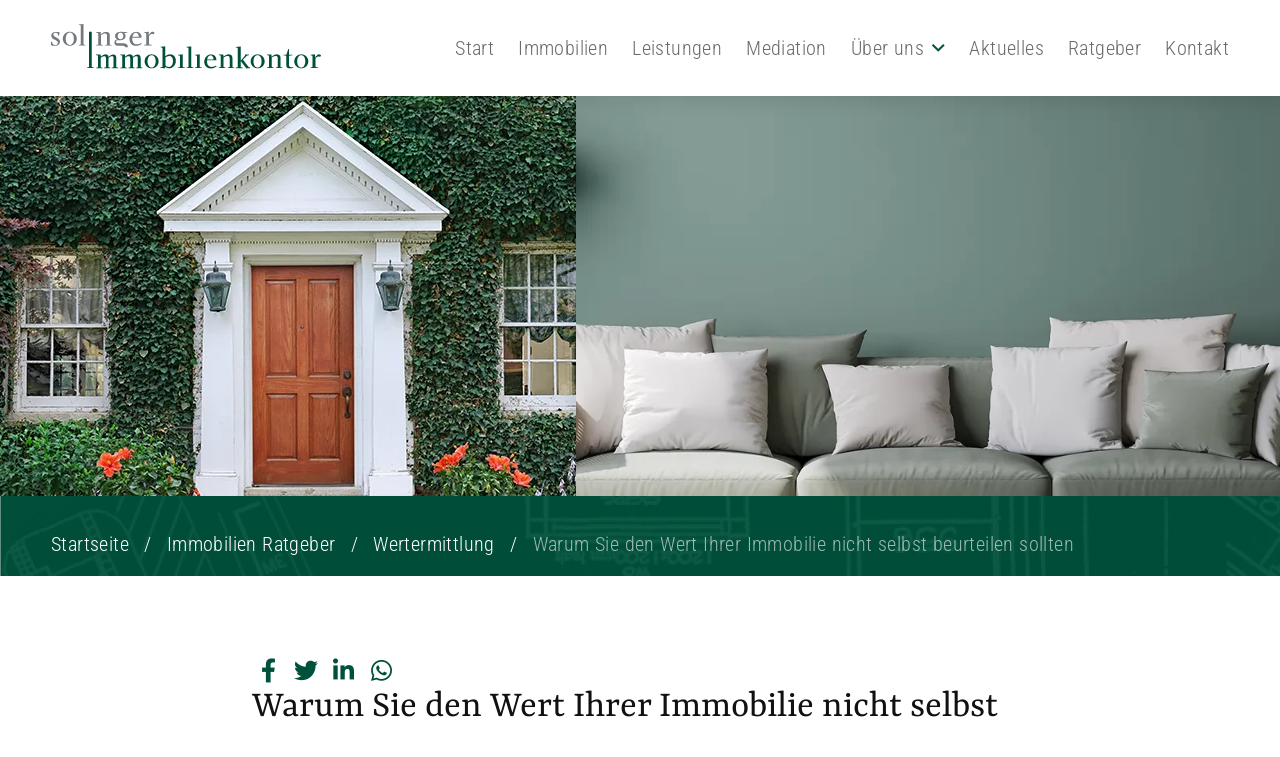

--- FILE ---
content_type: text/html; charset=UTF-8
request_url: https://www.solinger-immobilienkontor.de/immo-ratgeber/warum-sie-den-wert-ihrer-immobilie-nicht-selbst-beurteilen-sollten/
body_size: 16753
content:

<!DOCTYPE html>
<html lang="de" class="no-js no-svg" itemscope itemtype="http://schema.org/WebPage">
<head>
<meta charset="UTF-8">
<meta name="viewport" content="width=device-width, initial-scale=1">
<!--
Webdesign & -entwicklung:
screenwork
https://www.screenwork.de
-->
<script src="/media/build/polyfill.js" nomodule></script>
<meta name='robots' content='index, follow, max-image-preview:large, max-snippet:-1, max-video-preview:-1' />

	<title>Warum Sie den Wert Ihrer Immobilie nicht selbst beurteilen sollten &#8211; Solinger Immobilienkontor</title>
	<meta name="description" content="Spätestens, wenn Eigentümer über den Verkauf ihrer Immobilie nachdenken, kommt die Frage auf, wie viel die eigene Immobilie wert ist. Für die erfolgreiche Vermarktung und den reibungslosen Verkauf einer Immobilie ist nichts wichtiger, als ein realistischer Verkaufspreis." />
	<link rel="canonical" href="https://www.solinger-immobilienkontor.de/immo-ratgeber/warum-sie-den-wert-ihrer-immobilie-nicht-selbst-beurteilen-sollten/" />
	<meta property="og:locale" content="de_DE" />
	<meta property="og:type" content="article" />
	<meta property="og:title" content="Warum Sie den Wert Ihrer Immobilie nicht selbst beurteilen sollten &#8211; Solinger Immobilienkontor" />
	<meta property="og:description" content="Spätestens, wenn Eigentümer über den Verkauf ihrer Immobilie nachdenken, kommt die Frage auf, wie viel die eigene Immobilie wert ist. Für die erfolgreiche Vermarktung und den reibungslosen Verkauf einer Immobilie ist nichts wichtiger, als ein realistischer Verkaufspreis." />
	<meta property="og:url" content="https://www.solinger-immobilienkontor.de/immo-ratgeber/warum-sie-den-wert-ihrer-immobilie-nicht-selbst-beurteilen-sollten/" />
	<meta property="og:site_name" content="Solinger Immobilienkontor" />
	<meta property="article:publisher" content="https://www.facebook.com/100063755642183" />
	<meta property="og:image" content="https://www.solinger-immobilienkontor.de/media/images/x2NScOROLFXldV28uCYQHVbYK3coPZq4QF_LG6nfeDQ/auto/800/470/sm/0/aHR0cHM6Ly93d3cuc29saW5nZXItaW1tb2JpbGllbmtvbnRvci5kZS9tZWRpYS9maWxlcy93ZXJ0enV3YWNocy5qcGc-620257a2,wertzuwachs.jpg" />
	<meta property="og:image:width" content="800" />
	<meta property="og:image:height" content="470" />
	<meta property="og:image:type" content="image/jpeg" />
	<meta name="twitter:card" content="summary_large_image" />
	<meta name="twitter:label1" content="Geschätzte Lesezeit" />
	<meta name="twitter:data1" content="2 Minuten" />


<style id='wp-img-auto-sizes-contain-inline-css' type='text/css'>
img:is([sizes=auto i],[sizes^="auto," i]){contain-intrinsic-size:3000px 1500px}
/*# sourceURL=wp-img-auto-sizes-contain-inline-css */
</style>
<style id='wp-block-library-inline-css' type='text/css'>
:root{--wp-block-synced-color:#7a00df;--wp-block-synced-color--rgb:122,0,223;--wp-bound-block-color:var(--wp-block-synced-color);--wp-editor-canvas-background:#ddd;--wp-admin-theme-color:#007cba;--wp-admin-theme-color--rgb:0,124,186;--wp-admin-theme-color-darker-10:#006ba1;--wp-admin-theme-color-darker-10--rgb:0,107,160.5;--wp-admin-theme-color-darker-20:#005a87;--wp-admin-theme-color-darker-20--rgb:0,90,135;--wp-admin-border-width-focus:2px}@media (min-resolution:192dpi){:root{--wp-admin-border-width-focus:1.5px}}.wp-element-button{cursor:pointer}:root .has-very-light-gray-background-color{background-color:#eee}:root .has-very-dark-gray-background-color{background-color:#313131}:root .has-very-light-gray-color{color:#eee}:root .has-very-dark-gray-color{color:#313131}:root .has-vivid-green-cyan-to-vivid-cyan-blue-gradient-background{background:linear-gradient(135deg,#00d084,#0693e3)}:root .has-purple-crush-gradient-background{background:linear-gradient(135deg,#34e2e4,#4721fb 50%,#ab1dfe)}:root .has-hazy-dawn-gradient-background{background:linear-gradient(135deg,#faaca8,#dad0ec)}:root .has-subdued-olive-gradient-background{background:linear-gradient(135deg,#fafae1,#67a671)}:root .has-atomic-cream-gradient-background{background:linear-gradient(135deg,#fdd79a,#004a59)}:root .has-nightshade-gradient-background{background:linear-gradient(135deg,#330968,#31cdcf)}:root .has-midnight-gradient-background{background:linear-gradient(135deg,#020381,#2874fc)}:root{--wp--preset--font-size--normal:16px;--wp--preset--font-size--huge:42px}.has-regular-font-size{font-size:1em}.has-larger-font-size{font-size:2.625em}.has-normal-font-size{font-size:var(--wp--preset--font-size--normal)}.has-huge-font-size{font-size:var(--wp--preset--font-size--huge)}.has-text-align-center{text-align:center}.has-text-align-left{text-align:left}.has-text-align-right{text-align:right}.has-fit-text{white-space:nowrap!important}#end-resizable-editor-section{display:none}.aligncenter{clear:both}.items-justified-left{justify-content:flex-start}.items-justified-center{justify-content:center}.items-justified-right{justify-content:flex-end}.items-justified-space-between{justify-content:space-between}.screen-reader-text{border:0;clip-path:inset(50%);height:1px;margin:-1px;overflow:hidden;padding:0;position:absolute;width:1px;word-wrap:normal!important}.screen-reader-text:focus{background-color:#ddd;clip-path:none;color:#444;display:block;font-size:1em;height:auto;left:5px;line-height:normal;padding:15px 23px 14px;text-decoration:none;top:5px;width:auto;z-index:100000}html :where(.has-border-color){border-style:solid}html :where([style*=border-top-color]){border-top-style:solid}html :where([style*=border-right-color]){border-right-style:solid}html :where([style*=border-bottom-color]){border-bottom-style:solid}html :where([style*=border-left-color]){border-left-style:solid}html :where([style*=border-width]){border-style:solid}html :where([style*=border-top-width]){border-top-style:solid}html :where([style*=border-right-width]){border-right-style:solid}html :where([style*=border-bottom-width]){border-bottom-style:solid}html :where([style*=border-left-width]){border-left-style:solid}html :where(img[class*=wp-image-]){height:auto;max-width:100%}:where(figure){margin:0 0 1em}html :where(.is-position-sticky){--wp-admin--admin-bar--position-offset:var(--wp-admin--admin-bar--height,0px)}@media screen and (max-width:600px){html :where(.is-position-sticky){--wp-admin--admin-bar--position-offset:0px}}

/*# sourceURL=wp-block-library-inline-css */
</style><style id='wp-block-button-inline-css' type='text/css'>
.wp-block-button__link{align-content:center;box-sizing:border-box;cursor:pointer;display:inline-block;height:100%;text-align:center;word-break:break-word}.wp-block-button__link.aligncenter{text-align:center}.wp-block-button__link.alignright{text-align:right}:where(.wp-block-button__link){border-radius:9999px;box-shadow:none;padding:calc(.667em + 2px) calc(1.333em + 2px);text-decoration:none}.wp-block-button[style*=text-decoration] .wp-block-button__link{text-decoration:inherit}.wp-block-buttons>.wp-block-button.has-custom-width{max-width:none}.wp-block-buttons>.wp-block-button.has-custom-width .wp-block-button__link{width:100%}.wp-block-buttons>.wp-block-button.has-custom-font-size .wp-block-button__link{font-size:inherit}.wp-block-buttons>.wp-block-button.wp-block-button__width-25{width:calc(25% - var(--wp--style--block-gap, .5em)*.75)}.wp-block-buttons>.wp-block-button.wp-block-button__width-50{width:calc(50% - var(--wp--style--block-gap, .5em)*.5)}.wp-block-buttons>.wp-block-button.wp-block-button__width-75{width:calc(75% - var(--wp--style--block-gap, .5em)*.25)}.wp-block-buttons>.wp-block-button.wp-block-button__width-100{flex-basis:100%;width:100%}.wp-block-buttons.is-vertical>.wp-block-button.wp-block-button__width-25{width:25%}.wp-block-buttons.is-vertical>.wp-block-button.wp-block-button__width-50{width:50%}.wp-block-buttons.is-vertical>.wp-block-button.wp-block-button__width-75{width:75%}.wp-block-button.is-style-squared,.wp-block-button__link.wp-block-button.is-style-squared{border-radius:0}.wp-block-button.no-border-radius,.wp-block-button__link.no-border-radius{border-radius:0!important}:root :where(.wp-block-button .wp-block-button__link.is-style-outline),:root :where(.wp-block-button.is-style-outline>.wp-block-button__link){border:2px solid;padding:.667em 1.333em}:root :where(.wp-block-button .wp-block-button__link.is-style-outline:not(.has-text-color)),:root :where(.wp-block-button.is-style-outline>.wp-block-button__link:not(.has-text-color)){color:currentColor}:root :where(.wp-block-button .wp-block-button__link.is-style-outline:not(.has-background)),:root :where(.wp-block-button.is-style-outline>.wp-block-button__link:not(.has-background)){background-color:initial;background-image:none}
/*# sourceURL=https://www.solinger-immobilienkontor.de/wp-includes/blocks/button/style.min.css */
</style>
<style id='wp-block-cover-inline-css' type='text/css'>
.wp-block-cover,.wp-block-cover-image{align-items:center;background-position:50%;box-sizing:border-box;display:flex;justify-content:center;min-height:430px;overflow:hidden;overflow:clip;padding:1em;position:relative}.wp-block-cover .has-background-dim:not([class*=-background-color]),.wp-block-cover-image .has-background-dim:not([class*=-background-color]),.wp-block-cover-image.has-background-dim:not([class*=-background-color]),.wp-block-cover.has-background-dim:not([class*=-background-color]){background-color:#000}.wp-block-cover .has-background-dim.has-background-gradient,.wp-block-cover-image .has-background-dim.has-background-gradient{background-color:initial}.wp-block-cover-image.has-background-dim:before,.wp-block-cover.has-background-dim:before{background-color:inherit;content:""}.wp-block-cover .wp-block-cover__background,.wp-block-cover .wp-block-cover__gradient-background,.wp-block-cover-image .wp-block-cover__background,.wp-block-cover-image .wp-block-cover__gradient-background,.wp-block-cover-image.has-background-dim:not(.has-background-gradient):before,.wp-block-cover.has-background-dim:not(.has-background-gradient):before{bottom:0;left:0;opacity:.5;position:absolute;right:0;top:0}.wp-block-cover-image.has-background-dim.has-background-dim-10 .wp-block-cover__background,.wp-block-cover-image.has-background-dim.has-background-dim-10 .wp-block-cover__gradient-background,.wp-block-cover-image.has-background-dim.has-background-dim-10:not(.has-background-gradient):before,.wp-block-cover.has-background-dim.has-background-dim-10 .wp-block-cover__background,.wp-block-cover.has-background-dim.has-background-dim-10 .wp-block-cover__gradient-background,.wp-block-cover.has-background-dim.has-background-dim-10:not(.has-background-gradient):before{opacity:.1}.wp-block-cover-image.has-background-dim.has-background-dim-20 .wp-block-cover__background,.wp-block-cover-image.has-background-dim.has-background-dim-20 .wp-block-cover__gradient-background,.wp-block-cover-image.has-background-dim.has-background-dim-20:not(.has-background-gradient):before,.wp-block-cover.has-background-dim.has-background-dim-20 .wp-block-cover__background,.wp-block-cover.has-background-dim.has-background-dim-20 .wp-block-cover__gradient-background,.wp-block-cover.has-background-dim.has-background-dim-20:not(.has-background-gradient):before{opacity:.2}.wp-block-cover-image.has-background-dim.has-background-dim-30 .wp-block-cover__background,.wp-block-cover-image.has-background-dim.has-background-dim-30 .wp-block-cover__gradient-background,.wp-block-cover-image.has-background-dim.has-background-dim-30:not(.has-background-gradient):before,.wp-block-cover.has-background-dim.has-background-dim-30 .wp-block-cover__background,.wp-block-cover.has-background-dim.has-background-dim-30 .wp-block-cover__gradient-background,.wp-block-cover.has-background-dim.has-background-dim-30:not(.has-background-gradient):before{opacity:.3}.wp-block-cover-image.has-background-dim.has-background-dim-40 .wp-block-cover__background,.wp-block-cover-image.has-background-dim.has-background-dim-40 .wp-block-cover__gradient-background,.wp-block-cover-image.has-background-dim.has-background-dim-40:not(.has-background-gradient):before,.wp-block-cover.has-background-dim.has-background-dim-40 .wp-block-cover__background,.wp-block-cover.has-background-dim.has-background-dim-40 .wp-block-cover__gradient-background,.wp-block-cover.has-background-dim.has-background-dim-40:not(.has-background-gradient):before{opacity:.4}.wp-block-cover-image.has-background-dim.has-background-dim-50 .wp-block-cover__background,.wp-block-cover-image.has-background-dim.has-background-dim-50 .wp-block-cover__gradient-background,.wp-block-cover-image.has-background-dim.has-background-dim-50:not(.has-background-gradient):before,.wp-block-cover.has-background-dim.has-background-dim-50 .wp-block-cover__background,.wp-block-cover.has-background-dim.has-background-dim-50 .wp-block-cover__gradient-background,.wp-block-cover.has-background-dim.has-background-dim-50:not(.has-background-gradient):before{opacity:.5}.wp-block-cover-image.has-background-dim.has-background-dim-60 .wp-block-cover__background,.wp-block-cover-image.has-background-dim.has-background-dim-60 .wp-block-cover__gradient-background,.wp-block-cover-image.has-background-dim.has-background-dim-60:not(.has-background-gradient):before,.wp-block-cover.has-background-dim.has-background-dim-60 .wp-block-cover__background,.wp-block-cover.has-background-dim.has-background-dim-60 .wp-block-cover__gradient-background,.wp-block-cover.has-background-dim.has-background-dim-60:not(.has-background-gradient):before{opacity:.6}.wp-block-cover-image.has-background-dim.has-background-dim-70 .wp-block-cover__background,.wp-block-cover-image.has-background-dim.has-background-dim-70 .wp-block-cover__gradient-background,.wp-block-cover-image.has-background-dim.has-background-dim-70:not(.has-background-gradient):before,.wp-block-cover.has-background-dim.has-background-dim-70 .wp-block-cover__background,.wp-block-cover.has-background-dim.has-background-dim-70 .wp-block-cover__gradient-background,.wp-block-cover.has-background-dim.has-background-dim-70:not(.has-background-gradient):before{opacity:.7}.wp-block-cover-image.has-background-dim.has-background-dim-80 .wp-block-cover__background,.wp-block-cover-image.has-background-dim.has-background-dim-80 .wp-block-cover__gradient-background,.wp-block-cover-image.has-background-dim.has-background-dim-80:not(.has-background-gradient):before,.wp-block-cover.has-background-dim.has-background-dim-80 .wp-block-cover__background,.wp-block-cover.has-background-dim.has-background-dim-80 .wp-block-cover__gradient-background,.wp-block-cover.has-background-dim.has-background-dim-80:not(.has-background-gradient):before{opacity:.8}.wp-block-cover-image.has-background-dim.has-background-dim-90 .wp-block-cover__background,.wp-block-cover-image.has-background-dim.has-background-dim-90 .wp-block-cover__gradient-background,.wp-block-cover-image.has-background-dim.has-background-dim-90:not(.has-background-gradient):before,.wp-block-cover.has-background-dim.has-background-dim-90 .wp-block-cover__background,.wp-block-cover.has-background-dim.has-background-dim-90 .wp-block-cover__gradient-background,.wp-block-cover.has-background-dim.has-background-dim-90:not(.has-background-gradient):before{opacity:.9}.wp-block-cover-image.has-background-dim.has-background-dim-100 .wp-block-cover__background,.wp-block-cover-image.has-background-dim.has-background-dim-100 .wp-block-cover__gradient-background,.wp-block-cover-image.has-background-dim.has-background-dim-100:not(.has-background-gradient):before,.wp-block-cover.has-background-dim.has-background-dim-100 .wp-block-cover__background,.wp-block-cover.has-background-dim.has-background-dim-100 .wp-block-cover__gradient-background,.wp-block-cover.has-background-dim.has-background-dim-100:not(.has-background-gradient):before{opacity:1}.wp-block-cover .wp-block-cover__background.has-background-dim.has-background-dim-0,.wp-block-cover .wp-block-cover__gradient-background.has-background-dim.has-background-dim-0,.wp-block-cover-image .wp-block-cover__background.has-background-dim.has-background-dim-0,.wp-block-cover-image .wp-block-cover__gradient-background.has-background-dim.has-background-dim-0{opacity:0}.wp-block-cover .wp-block-cover__background.has-background-dim.has-background-dim-10,.wp-block-cover .wp-block-cover__gradient-background.has-background-dim.has-background-dim-10,.wp-block-cover-image .wp-block-cover__background.has-background-dim.has-background-dim-10,.wp-block-cover-image .wp-block-cover__gradient-background.has-background-dim.has-background-dim-10{opacity:.1}.wp-block-cover .wp-block-cover__background.has-background-dim.has-background-dim-20,.wp-block-cover .wp-block-cover__gradient-background.has-background-dim.has-background-dim-20,.wp-block-cover-image .wp-block-cover__background.has-background-dim.has-background-dim-20,.wp-block-cover-image .wp-block-cover__gradient-background.has-background-dim.has-background-dim-20{opacity:.2}.wp-block-cover .wp-block-cover__background.has-background-dim.has-background-dim-30,.wp-block-cover .wp-block-cover__gradient-background.has-background-dim.has-background-dim-30,.wp-block-cover-image .wp-block-cover__background.has-background-dim.has-background-dim-30,.wp-block-cover-image .wp-block-cover__gradient-background.has-background-dim.has-background-dim-30{opacity:.3}.wp-block-cover .wp-block-cover__background.has-background-dim.has-background-dim-40,.wp-block-cover .wp-block-cover__gradient-background.has-background-dim.has-background-dim-40,.wp-block-cover-image .wp-block-cover__background.has-background-dim.has-background-dim-40,.wp-block-cover-image .wp-block-cover__gradient-background.has-background-dim.has-background-dim-40{opacity:.4}.wp-block-cover .wp-block-cover__background.has-background-dim.has-background-dim-50,.wp-block-cover .wp-block-cover__gradient-background.has-background-dim.has-background-dim-50,.wp-block-cover-image .wp-block-cover__background.has-background-dim.has-background-dim-50,.wp-block-cover-image .wp-block-cover__gradient-background.has-background-dim.has-background-dim-50{opacity:.5}.wp-block-cover .wp-block-cover__background.has-background-dim.has-background-dim-60,.wp-block-cover .wp-block-cover__gradient-background.has-background-dim.has-background-dim-60,.wp-block-cover-image .wp-block-cover__background.has-background-dim.has-background-dim-60,.wp-block-cover-image .wp-block-cover__gradient-background.has-background-dim.has-background-dim-60{opacity:.6}.wp-block-cover .wp-block-cover__background.has-background-dim.has-background-dim-70,.wp-block-cover .wp-block-cover__gradient-background.has-background-dim.has-background-dim-70,.wp-block-cover-image .wp-block-cover__background.has-background-dim.has-background-dim-70,.wp-block-cover-image .wp-block-cover__gradient-background.has-background-dim.has-background-dim-70{opacity:.7}.wp-block-cover .wp-block-cover__background.has-background-dim.has-background-dim-80,.wp-block-cover .wp-block-cover__gradient-background.has-background-dim.has-background-dim-80,.wp-block-cover-image .wp-block-cover__background.has-background-dim.has-background-dim-80,.wp-block-cover-image .wp-block-cover__gradient-background.has-background-dim.has-background-dim-80{opacity:.8}.wp-block-cover .wp-block-cover__background.has-background-dim.has-background-dim-90,.wp-block-cover .wp-block-cover__gradient-background.has-background-dim.has-background-dim-90,.wp-block-cover-image .wp-block-cover__background.has-background-dim.has-background-dim-90,.wp-block-cover-image .wp-block-cover__gradient-background.has-background-dim.has-background-dim-90{opacity:.9}.wp-block-cover .wp-block-cover__background.has-background-dim.has-background-dim-100,.wp-block-cover .wp-block-cover__gradient-background.has-background-dim.has-background-dim-100,.wp-block-cover-image .wp-block-cover__background.has-background-dim.has-background-dim-100,.wp-block-cover-image .wp-block-cover__gradient-background.has-background-dim.has-background-dim-100{opacity:1}.wp-block-cover-image.alignleft,.wp-block-cover-image.alignright,.wp-block-cover.alignleft,.wp-block-cover.alignright{max-width:420px;width:100%}.wp-block-cover-image.aligncenter,.wp-block-cover-image.alignleft,.wp-block-cover-image.alignright,.wp-block-cover.aligncenter,.wp-block-cover.alignleft,.wp-block-cover.alignright{display:flex}.wp-block-cover .wp-block-cover__inner-container,.wp-block-cover-image .wp-block-cover__inner-container{color:inherit;position:relative;width:100%}.wp-block-cover-image.is-position-top-left,.wp-block-cover.is-position-top-left{align-items:flex-start;justify-content:flex-start}.wp-block-cover-image.is-position-top-center,.wp-block-cover.is-position-top-center{align-items:flex-start;justify-content:center}.wp-block-cover-image.is-position-top-right,.wp-block-cover.is-position-top-right{align-items:flex-start;justify-content:flex-end}.wp-block-cover-image.is-position-center-left,.wp-block-cover.is-position-center-left{align-items:center;justify-content:flex-start}.wp-block-cover-image.is-position-center-center,.wp-block-cover.is-position-center-center{align-items:center;justify-content:center}.wp-block-cover-image.is-position-center-right,.wp-block-cover.is-position-center-right{align-items:center;justify-content:flex-end}.wp-block-cover-image.is-position-bottom-left,.wp-block-cover.is-position-bottom-left{align-items:flex-end;justify-content:flex-start}.wp-block-cover-image.is-position-bottom-center,.wp-block-cover.is-position-bottom-center{align-items:flex-end;justify-content:center}.wp-block-cover-image.is-position-bottom-right,.wp-block-cover.is-position-bottom-right{align-items:flex-end;justify-content:flex-end}.wp-block-cover-image.has-custom-content-position.has-custom-content-position .wp-block-cover__inner-container,.wp-block-cover.has-custom-content-position.has-custom-content-position .wp-block-cover__inner-container{margin:0}.wp-block-cover-image.has-custom-content-position.has-custom-content-position.is-position-bottom-left .wp-block-cover__inner-container,.wp-block-cover-image.has-custom-content-position.has-custom-content-position.is-position-bottom-right .wp-block-cover__inner-container,.wp-block-cover-image.has-custom-content-position.has-custom-content-position.is-position-center-left .wp-block-cover__inner-container,.wp-block-cover-image.has-custom-content-position.has-custom-content-position.is-position-center-right .wp-block-cover__inner-container,.wp-block-cover-image.has-custom-content-position.has-custom-content-position.is-position-top-left .wp-block-cover__inner-container,.wp-block-cover-image.has-custom-content-position.has-custom-content-position.is-position-top-right .wp-block-cover__inner-container,.wp-block-cover.has-custom-content-position.has-custom-content-position.is-position-bottom-left .wp-block-cover__inner-container,.wp-block-cover.has-custom-content-position.has-custom-content-position.is-position-bottom-right .wp-block-cover__inner-container,.wp-block-cover.has-custom-content-position.has-custom-content-position.is-position-center-left .wp-block-cover__inner-container,.wp-block-cover.has-custom-content-position.has-custom-content-position.is-position-center-right .wp-block-cover__inner-container,.wp-block-cover.has-custom-content-position.has-custom-content-position.is-position-top-left .wp-block-cover__inner-container,.wp-block-cover.has-custom-content-position.has-custom-content-position.is-position-top-right .wp-block-cover__inner-container{margin:0;width:auto}.wp-block-cover .wp-block-cover__image-background,.wp-block-cover video.wp-block-cover__video-background,.wp-block-cover-image .wp-block-cover__image-background,.wp-block-cover-image video.wp-block-cover__video-background{border:none;bottom:0;box-shadow:none;height:100%;left:0;margin:0;max-height:none;max-width:none;object-fit:cover;outline:none;padding:0;position:absolute;right:0;top:0;width:100%}.wp-block-cover-image.has-parallax,.wp-block-cover.has-parallax,.wp-block-cover__image-background.has-parallax,video.wp-block-cover__video-background.has-parallax{background-attachment:fixed;background-repeat:no-repeat;background-size:cover}@supports (-webkit-touch-callout:inherit){.wp-block-cover-image.has-parallax,.wp-block-cover.has-parallax,.wp-block-cover__image-background.has-parallax,video.wp-block-cover__video-background.has-parallax{background-attachment:scroll}}@media (prefers-reduced-motion:reduce){.wp-block-cover-image.has-parallax,.wp-block-cover.has-parallax,.wp-block-cover__image-background.has-parallax,video.wp-block-cover__video-background.has-parallax{background-attachment:scroll}}.wp-block-cover-image.is-repeated,.wp-block-cover.is-repeated,.wp-block-cover__image-background.is-repeated,video.wp-block-cover__video-background.is-repeated{background-repeat:repeat;background-size:auto}.wp-block-cover-image-text,.wp-block-cover-image-text a,.wp-block-cover-image-text a:active,.wp-block-cover-image-text a:focus,.wp-block-cover-image-text a:hover,.wp-block-cover-text,.wp-block-cover-text a,.wp-block-cover-text a:active,.wp-block-cover-text a:focus,.wp-block-cover-text a:hover,section.wp-block-cover-image h2,section.wp-block-cover-image h2 a,section.wp-block-cover-image h2 a:active,section.wp-block-cover-image h2 a:focus,section.wp-block-cover-image h2 a:hover{color:#fff}.wp-block-cover-image .wp-block-cover.has-left-content{justify-content:flex-start}.wp-block-cover-image .wp-block-cover.has-right-content{justify-content:flex-end}.wp-block-cover-image.has-left-content .wp-block-cover-image-text,.wp-block-cover.has-left-content .wp-block-cover-text,section.wp-block-cover-image.has-left-content>h2{margin-left:0;text-align:left}.wp-block-cover-image.has-right-content .wp-block-cover-image-text,.wp-block-cover.has-right-content .wp-block-cover-text,section.wp-block-cover-image.has-right-content>h2{margin-right:0;text-align:right}.wp-block-cover .wp-block-cover-text,.wp-block-cover-image .wp-block-cover-image-text,section.wp-block-cover-image>h2{font-size:2em;line-height:1.25;margin-bottom:0;max-width:840px;padding:.44em;text-align:center;z-index:1}:where(.wp-block-cover-image:not(.has-text-color)),:where(.wp-block-cover:not(.has-text-color)){color:#fff}:where(.wp-block-cover-image.is-light:not(.has-text-color)),:where(.wp-block-cover.is-light:not(.has-text-color)){color:#000}:root :where(.wp-block-cover h1:not(.has-text-color)),:root :where(.wp-block-cover h2:not(.has-text-color)),:root :where(.wp-block-cover h3:not(.has-text-color)),:root :where(.wp-block-cover h4:not(.has-text-color)),:root :where(.wp-block-cover h5:not(.has-text-color)),:root :where(.wp-block-cover h6:not(.has-text-color)),:root :where(.wp-block-cover p:not(.has-text-color)){color:inherit}body:not(.editor-styles-wrapper) .wp-block-cover:not(.wp-block-cover:has(.wp-block-cover__background+.wp-block-cover__inner-container)) .wp-block-cover__image-background,body:not(.editor-styles-wrapper) .wp-block-cover:not(.wp-block-cover:has(.wp-block-cover__background+.wp-block-cover__inner-container)) .wp-block-cover__video-background{z-index:0}body:not(.editor-styles-wrapper) .wp-block-cover:not(.wp-block-cover:has(.wp-block-cover__background+.wp-block-cover__inner-container)) .wp-block-cover__background,body:not(.editor-styles-wrapper) .wp-block-cover:not(.wp-block-cover:has(.wp-block-cover__background+.wp-block-cover__inner-container)) .wp-block-cover__gradient-background,body:not(.editor-styles-wrapper) .wp-block-cover:not(.wp-block-cover:has(.wp-block-cover__background+.wp-block-cover__inner-container)) .wp-block-cover__inner-container,body:not(.editor-styles-wrapper) .wp-block-cover:not(.wp-block-cover:has(.wp-block-cover__background+.wp-block-cover__inner-container)).has-background-dim:not(.has-background-gradient):before{z-index:1}.has-modal-open body:not(.editor-styles-wrapper) .wp-block-cover:not(.wp-block-cover:has(.wp-block-cover__background+.wp-block-cover__inner-container)) .wp-block-cover__inner-container{z-index:auto}
/*# sourceURL=https://www.solinger-immobilienkontor.de/wp-includes/blocks/cover/style.min.css */
</style>
<style id='wp-block-heading-inline-css' type='text/css'>
h1:where(.wp-block-heading).has-background,h2:where(.wp-block-heading).has-background,h3:where(.wp-block-heading).has-background,h4:where(.wp-block-heading).has-background,h5:where(.wp-block-heading).has-background,h6:where(.wp-block-heading).has-background{padding:1.25em 2.375em}h1.has-text-align-left[style*=writing-mode]:where([style*=vertical-lr]),h1.has-text-align-right[style*=writing-mode]:where([style*=vertical-rl]),h2.has-text-align-left[style*=writing-mode]:where([style*=vertical-lr]),h2.has-text-align-right[style*=writing-mode]:where([style*=vertical-rl]),h3.has-text-align-left[style*=writing-mode]:where([style*=vertical-lr]),h3.has-text-align-right[style*=writing-mode]:where([style*=vertical-rl]),h4.has-text-align-left[style*=writing-mode]:where([style*=vertical-lr]),h4.has-text-align-right[style*=writing-mode]:where([style*=vertical-rl]),h5.has-text-align-left[style*=writing-mode]:where([style*=vertical-lr]),h5.has-text-align-right[style*=writing-mode]:where([style*=vertical-rl]),h6.has-text-align-left[style*=writing-mode]:where([style*=vertical-lr]),h6.has-text-align-right[style*=writing-mode]:where([style*=vertical-rl]){rotate:180deg}
/*# sourceURL=https://www.solinger-immobilienkontor.de/wp-includes/blocks/heading/style.min.css */
</style>
<style id='wp-block-image-inline-css' type='text/css'>
.wp-block-image>a,.wp-block-image>figure>a{display:inline-block}.wp-block-image img{box-sizing:border-box;height:auto;max-width:100%;vertical-align:bottom}@media not (prefers-reduced-motion){.wp-block-image img.hide{visibility:hidden}.wp-block-image img.show{animation:show-content-image .4s}}.wp-block-image[style*=border-radius] img,.wp-block-image[style*=border-radius]>a{border-radius:inherit}.wp-block-image.has-custom-border img{box-sizing:border-box}.wp-block-image.aligncenter{text-align:center}.wp-block-image.alignfull>a,.wp-block-image.alignwide>a{width:100%}.wp-block-image.alignfull img,.wp-block-image.alignwide img{height:auto;width:100%}.wp-block-image .aligncenter,.wp-block-image .alignleft,.wp-block-image .alignright,.wp-block-image.aligncenter,.wp-block-image.alignleft,.wp-block-image.alignright{display:table}.wp-block-image .aligncenter>figcaption,.wp-block-image .alignleft>figcaption,.wp-block-image .alignright>figcaption,.wp-block-image.aligncenter>figcaption,.wp-block-image.alignleft>figcaption,.wp-block-image.alignright>figcaption{caption-side:bottom;display:table-caption}.wp-block-image .alignleft{float:left;margin:.5em 1em .5em 0}.wp-block-image .alignright{float:right;margin:.5em 0 .5em 1em}.wp-block-image .aligncenter{margin-left:auto;margin-right:auto}.wp-block-image :where(figcaption){margin-bottom:1em;margin-top:.5em}.wp-block-image.is-style-circle-mask img{border-radius:9999px}@supports ((-webkit-mask-image:none) or (mask-image:none)) or (-webkit-mask-image:none){.wp-block-image.is-style-circle-mask img{border-radius:0;-webkit-mask-image:url('data:image/svg+xml;utf8,<svg viewBox="0 0 100 100" xmlns="http://www.w3.org/2000/svg"><circle cx="50" cy="50" r="50"/></svg>');mask-image:url('data:image/svg+xml;utf8,<svg viewBox="0 0 100 100" xmlns="http://www.w3.org/2000/svg"><circle cx="50" cy="50" r="50"/></svg>');mask-mode:alpha;-webkit-mask-position:center;mask-position:center;-webkit-mask-repeat:no-repeat;mask-repeat:no-repeat;-webkit-mask-size:contain;mask-size:contain}}:root :where(.wp-block-image.is-style-rounded img,.wp-block-image .is-style-rounded img){border-radius:9999px}.wp-block-image figure{margin:0}.wp-lightbox-container{display:flex;flex-direction:column;position:relative}.wp-lightbox-container img{cursor:zoom-in}.wp-lightbox-container img:hover+button{opacity:1}.wp-lightbox-container button{align-items:center;backdrop-filter:blur(16px) saturate(180%);background-color:#5a5a5a40;border:none;border-radius:4px;cursor:zoom-in;display:flex;height:20px;justify-content:center;opacity:0;padding:0;position:absolute;right:16px;text-align:center;top:16px;width:20px;z-index:100}@media not (prefers-reduced-motion){.wp-lightbox-container button{transition:opacity .2s ease}}.wp-lightbox-container button:focus-visible{outline:3px auto #5a5a5a40;outline:3px auto -webkit-focus-ring-color;outline-offset:3px}.wp-lightbox-container button:hover{cursor:pointer;opacity:1}.wp-lightbox-container button:focus{opacity:1}.wp-lightbox-container button:focus,.wp-lightbox-container button:hover,.wp-lightbox-container button:not(:hover):not(:active):not(.has-background){background-color:#5a5a5a40;border:none}.wp-lightbox-overlay{box-sizing:border-box;cursor:zoom-out;height:100vh;left:0;overflow:hidden;position:fixed;top:0;visibility:hidden;width:100%;z-index:100000}.wp-lightbox-overlay .close-button{align-items:center;cursor:pointer;display:flex;justify-content:center;min-height:40px;min-width:40px;padding:0;position:absolute;right:calc(env(safe-area-inset-right) + 16px);top:calc(env(safe-area-inset-top) + 16px);z-index:5000000}.wp-lightbox-overlay .close-button:focus,.wp-lightbox-overlay .close-button:hover,.wp-lightbox-overlay .close-button:not(:hover):not(:active):not(.has-background){background:none;border:none}.wp-lightbox-overlay .lightbox-image-container{height:var(--wp--lightbox-container-height);left:50%;overflow:hidden;position:absolute;top:50%;transform:translate(-50%,-50%);transform-origin:top left;width:var(--wp--lightbox-container-width);z-index:9999999999}.wp-lightbox-overlay .wp-block-image{align-items:center;box-sizing:border-box;display:flex;height:100%;justify-content:center;margin:0;position:relative;transform-origin:0 0;width:100%;z-index:3000000}.wp-lightbox-overlay .wp-block-image img{height:var(--wp--lightbox-image-height);min-height:var(--wp--lightbox-image-height);min-width:var(--wp--lightbox-image-width);width:var(--wp--lightbox-image-width)}.wp-lightbox-overlay .wp-block-image figcaption{display:none}.wp-lightbox-overlay button{background:none;border:none}.wp-lightbox-overlay .scrim{background-color:#fff;height:100%;opacity:.9;position:absolute;width:100%;z-index:2000000}.wp-lightbox-overlay.active{visibility:visible}@media not (prefers-reduced-motion){.wp-lightbox-overlay.active{animation:turn-on-visibility .25s both}.wp-lightbox-overlay.active img{animation:turn-on-visibility .35s both}.wp-lightbox-overlay.show-closing-animation:not(.active){animation:turn-off-visibility .35s both}.wp-lightbox-overlay.show-closing-animation:not(.active) img{animation:turn-off-visibility .25s both}.wp-lightbox-overlay.zoom.active{animation:none;opacity:1;visibility:visible}.wp-lightbox-overlay.zoom.active .lightbox-image-container{animation:lightbox-zoom-in .4s}.wp-lightbox-overlay.zoom.active .lightbox-image-container img{animation:none}.wp-lightbox-overlay.zoom.active .scrim{animation:turn-on-visibility .4s forwards}.wp-lightbox-overlay.zoom.show-closing-animation:not(.active){animation:none}.wp-lightbox-overlay.zoom.show-closing-animation:not(.active) .lightbox-image-container{animation:lightbox-zoom-out .4s}.wp-lightbox-overlay.zoom.show-closing-animation:not(.active) .lightbox-image-container img{animation:none}.wp-lightbox-overlay.zoom.show-closing-animation:not(.active) .scrim{animation:turn-off-visibility .4s forwards}}@keyframes show-content-image{0%{visibility:hidden}99%{visibility:hidden}to{visibility:visible}}@keyframes turn-on-visibility{0%{opacity:0}to{opacity:1}}@keyframes turn-off-visibility{0%{opacity:1;visibility:visible}99%{opacity:0;visibility:visible}to{opacity:0;visibility:hidden}}@keyframes lightbox-zoom-in{0%{transform:translate(calc((-100vw + var(--wp--lightbox-scrollbar-width))/2 + var(--wp--lightbox-initial-left-position)),calc(-50vh + var(--wp--lightbox-initial-top-position))) scale(var(--wp--lightbox-scale))}to{transform:translate(-50%,-50%) scale(1)}}@keyframes lightbox-zoom-out{0%{transform:translate(-50%,-50%) scale(1);visibility:visible}99%{visibility:visible}to{transform:translate(calc((-100vw + var(--wp--lightbox-scrollbar-width))/2 + var(--wp--lightbox-initial-left-position)),calc(-50vh + var(--wp--lightbox-initial-top-position))) scale(var(--wp--lightbox-scale));visibility:hidden}}
/*# sourceURL=https://www.solinger-immobilienkontor.de/wp-includes/blocks/image/style.min.css */
</style>
<style id='wp-block-buttons-inline-css' type='text/css'>
.wp-block-buttons{box-sizing:border-box}.wp-block-buttons.is-vertical{flex-direction:column}.wp-block-buttons.is-vertical>.wp-block-button:last-child{margin-bottom:0}.wp-block-buttons>.wp-block-button{display:inline-block;margin:0}.wp-block-buttons.is-content-justification-left{justify-content:flex-start}.wp-block-buttons.is-content-justification-left.is-vertical{align-items:flex-start}.wp-block-buttons.is-content-justification-center{justify-content:center}.wp-block-buttons.is-content-justification-center.is-vertical{align-items:center}.wp-block-buttons.is-content-justification-right{justify-content:flex-end}.wp-block-buttons.is-content-justification-right.is-vertical{align-items:flex-end}.wp-block-buttons.is-content-justification-space-between{justify-content:space-between}.wp-block-buttons.aligncenter{text-align:center}.wp-block-buttons:not(.is-content-justification-space-between,.is-content-justification-right,.is-content-justification-left,.is-content-justification-center) .wp-block-button.aligncenter{margin-left:auto;margin-right:auto;width:100%}.wp-block-buttons[style*=text-decoration] .wp-block-button,.wp-block-buttons[style*=text-decoration] .wp-block-button__link{text-decoration:inherit}.wp-block-buttons.has-custom-font-size .wp-block-button__link{font-size:inherit}.wp-block-buttons .wp-block-button__link{width:100%}.wp-block-button.aligncenter{text-align:center}
/*# sourceURL=https://www.solinger-immobilienkontor.de/wp-includes/blocks/buttons/style.min.css */
</style>
<style id='wp-block-columns-inline-css' type='text/css'>
.wp-block-columns{box-sizing:border-box;display:flex;flex-wrap:wrap!important}@media (min-width:782px){.wp-block-columns{flex-wrap:nowrap!important}}.wp-block-columns{align-items:normal!important}.wp-block-columns.are-vertically-aligned-top{align-items:flex-start}.wp-block-columns.are-vertically-aligned-center{align-items:center}.wp-block-columns.are-vertically-aligned-bottom{align-items:flex-end}@media (max-width:781px){.wp-block-columns:not(.is-not-stacked-on-mobile)>.wp-block-column{flex-basis:100%!important}}@media (min-width:782px){.wp-block-columns:not(.is-not-stacked-on-mobile)>.wp-block-column{flex-basis:0;flex-grow:1}.wp-block-columns:not(.is-not-stacked-on-mobile)>.wp-block-column[style*=flex-basis]{flex-grow:0}}.wp-block-columns.is-not-stacked-on-mobile{flex-wrap:nowrap!important}.wp-block-columns.is-not-stacked-on-mobile>.wp-block-column{flex-basis:0;flex-grow:1}.wp-block-columns.is-not-stacked-on-mobile>.wp-block-column[style*=flex-basis]{flex-grow:0}:where(.wp-block-columns){margin-bottom:1.75em}:where(.wp-block-columns.has-background){padding:1.25em 2.375em}.wp-block-column{flex-grow:1;min-width:0;overflow-wrap:break-word;word-break:break-word}.wp-block-column.is-vertically-aligned-top{align-self:flex-start}.wp-block-column.is-vertically-aligned-center{align-self:center}.wp-block-column.is-vertically-aligned-bottom{align-self:flex-end}.wp-block-column.is-vertically-aligned-stretch{align-self:stretch}.wp-block-column.is-vertically-aligned-bottom,.wp-block-column.is-vertically-aligned-center,.wp-block-column.is-vertically-aligned-top{width:100%}
/*# sourceURL=https://www.solinger-immobilienkontor.de/wp-includes/blocks/columns/style.min.css */
</style>
<style id='wp-block-group-inline-css' type='text/css'>
.wp-block-group{box-sizing:border-box}:where(.wp-block-group.wp-block-group-is-layout-constrained){position:relative}
/*# sourceURL=https://www.solinger-immobilienkontor.de/wp-includes/blocks/group/style.min.css */
</style>
<style id='wp-block-paragraph-inline-css' type='text/css'>
.is-small-text{font-size:.875em}.is-regular-text{font-size:1em}.is-large-text{font-size:2.25em}.is-larger-text{font-size:3em}.has-drop-cap:not(:focus):first-letter{float:left;font-size:8.4em;font-style:normal;font-weight:100;line-height:.68;margin:.05em .1em 0 0;text-transform:uppercase}body.rtl .has-drop-cap:not(:focus):first-letter{float:none;margin-left:.1em}p.has-drop-cap.has-background{overflow:hidden}:root :where(p.has-background){padding:1.25em 2.375em}:where(p.has-text-color:not(.has-link-color)) a{color:inherit}p.has-text-align-left[style*="writing-mode:vertical-lr"],p.has-text-align-right[style*="writing-mode:vertical-rl"]{rotate:180deg}
/*# sourceURL=https://www.solinger-immobilienkontor.de/wp-includes/blocks/paragraph/style.min.css */
</style>
<style id='global-styles-inline-css' type='text/css'>
:root{--wp--preset--aspect-ratio--square: 1;--wp--preset--aspect-ratio--4-3: 4/3;--wp--preset--aspect-ratio--3-4: 3/4;--wp--preset--aspect-ratio--3-2: 3/2;--wp--preset--aspect-ratio--2-3: 2/3;--wp--preset--aspect-ratio--16-9: 16/9;--wp--preset--aspect-ratio--9-16: 9/16;--wp--preset--color--black: #000;--wp--preset--color--cyan-bluish-gray: #abb8c3;--wp--preset--color--white: #ffffff;--wp--preset--color--pale-pink: #f78da7;--wp--preset--color--vivid-red: #cf2e2e;--wp--preset--color--luminous-vivid-orange: #ff6900;--wp--preset--color--luminous-vivid-amber: #fcb900;--wp--preset--color--light-green-cyan: #7bdcb5;--wp--preset--color--vivid-green-cyan: #00d084;--wp--preset--color--pale-cyan-blue: #8ed1fc;--wp--preset--color--vivid-cyan-blue: #0693e3;--wp--preset--color--vivid-purple: #9b51e0;--wp--preset--color--primary: #00513B;--wp--preset--color--dark: #2D2D2D;--wp--preset--color--light: #f4f4f4;--wp--preset--color--gradient: #085641;--wp--preset--gradient--vivid-cyan-blue-to-vivid-purple: linear-gradient(135deg,rgb(6,147,227) 0%,rgb(155,81,224) 100%);--wp--preset--gradient--light-green-cyan-to-vivid-green-cyan: linear-gradient(135deg,rgb(122,220,180) 0%,rgb(0,208,130) 100%);--wp--preset--gradient--luminous-vivid-amber-to-luminous-vivid-orange: linear-gradient(135deg,rgb(252,185,0) 0%,rgb(255,105,0) 100%);--wp--preset--gradient--luminous-vivid-orange-to-vivid-red: linear-gradient(135deg,rgb(255,105,0) 0%,rgb(207,46,46) 100%);--wp--preset--gradient--very-light-gray-to-cyan-bluish-gray: linear-gradient(135deg,rgb(238,238,238) 0%,rgb(169,184,195) 100%);--wp--preset--gradient--cool-to-warm-spectrum: linear-gradient(135deg,rgb(74,234,220) 0%,rgb(151,120,209) 20%,rgb(207,42,186) 40%,rgb(238,44,130) 60%,rgb(251,105,98) 80%,rgb(254,248,76) 100%);--wp--preset--gradient--blush-light-purple: linear-gradient(135deg,rgb(255,206,236) 0%,rgb(152,150,240) 100%);--wp--preset--gradient--blush-bordeaux: linear-gradient(135deg,rgb(254,205,165) 0%,rgb(254,45,45) 50%,rgb(107,0,62) 100%);--wp--preset--gradient--luminous-dusk: linear-gradient(135deg,rgb(255,203,112) 0%,rgb(199,81,192) 50%,rgb(65,88,208) 100%);--wp--preset--gradient--pale-ocean: linear-gradient(135deg,rgb(255,245,203) 0%,rgb(182,227,212) 50%,rgb(51,167,181) 100%);--wp--preset--gradient--electric-grass: linear-gradient(135deg,rgb(202,248,128) 0%,rgb(113,206,126) 100%);--wp--preset--gradient--midnight: linear-gradient(135deg,rgb(2,3,129) 0%,rgb(40,116,252) 100%);--wp--preset--font-size--small: 13px;--wp--preset--font-size--medium: 20px;--wp--preset--font-size--large: 36px;--wp--preset--font-size--x-large: 42px;--wp--preset--spacing--20: 0.44rem;--wp--preset--spacing--30: 0.67rem;--wp--preset--spacing--40: 1rem;--wp--preset--spacing--50: 1.5rem;--wp--preset--spacing--60: 2.25rem;--wp--preset--spacing--70: 3.38rem;--wp--preset--spacing--80: 5.06rem;--wp--preset--shadow--natural: 6px 6px 9px rgba(0, 0, 0, 0.2);--wp--preset--shadow--deep: 12px 12px 50px rgba(0, 0, 0, 0.4);--wp--preset--shadow--sharp: 6px 6px 0px rgba(0, 0, 0, 0.2);--wp--preset--shadow--outlined: 6px 6px 0px -3px rgb(255, 255, 255), 6px 6px rgb(0, 0, 0);--wp--preset--shadow--crisp: 6px 6px 0px rgb(0, 0, 0);}:where(.is-layout-flex){gap: 0.5em;}:where(.is-layout-grid){gap: 0.5em;}body .is-layout-flex{display: flex;}.is-layout-flex{flex-wrap: wrap;align-items: center;}.is-layout-flex > :is(*, div){margin: 0;}body .is-layout-grid{display: grid;}.is-layout-grid > :is(*, div){margin: 0;}:where(.wp-block-columns.is-layout-flex){gap: 2em;}:where(.wp-block-columns.is-layout-grid){gap: 2em;}:where(.wp-block-post-template.is-layout-flex){gap: 1.25em;}:where(.wp-block-post-template.is-layout-grid){gap: 1.25em;}.has-black-color{color: var(--wp--preset--color--black) !important;}.has-cyan-bluish-gray-color{color: var(--wp--preset--color--cyan-bluish-gray) !important;}.has-white-color{color: var(--wp--preset--color--white) !important;}.has-pale-pink-color{color: var(--wp--preset--color--pale-pink) !important;}.has-vivid-red-color{color: var(--wp--preset--color--vivid-red) !important;}.has-luminous-vivid-orange-color{color: var(--wp--preset--color--luminous-vivid-orange) !important;}.has-luminous-vivid-amber-color{color: var(--wp--preset--color--luminous-vivid-amber) !important;}.has-light-green-cyan-color{color: var(--wp--preset--color--light-green-cyan) !important;}.has-vivid-green-cyan-color{color: var(--wp--preset--color--vivid-green-cyan) !important;}.has-pale-cyan-blue-color{color: var(--wp--preset--color--pale-cyan-blue) !important;}.has-vivid-cyan-blue-color{color: var(--wp--preset--color--vivid-cyan-blue) !important;}.has-vivid-purple-color{color: var(--wp--preset--color--vivid-purple) !important;}.has-black-background-color{background-color: var(--wp--preset--color--black) !important;}.has-cyan-bluish-gray-background-color{background-color: var(--wp--preset--color--cyan-bluish-gray) !important;}.has-white-background-color{background-color: var(--wp--preset--color--white) !important;}.has-pale-pink-background-color{background-color: var(--wp--preset--color--pale-pink) !important;}.has-vivid-red-background-color{background-color: var(--wp--preset--color--vivid-red) !important;}.has-luminous-vivid-orange-background-color{background-color: var(--wp--preset--color--luminous-vivid-orange) !important;}.has-luminous-vivid-amber-background-color{background-color: var(--wp--preset--color--luminous-vivid-amber) !important;}.has-light-green-cyan-background-color{background-color: var(--wp--preset--color--light-green-cyan) !important;}.has-vivid-green-cyan-background-color{background-color: var(--wp--preset--color--vivid-green-cyan) !important;}.has-pale-cyan-blue-background-color{background-color: var(--wp--preset--color--pale-cyan-blue) !important;}.has-vivid-cyan-blue-background-color{background-color: var(--wp--preset--color--vivid-cyan-blue) !important;}.has-vivid-purple-background-color{background-color: var(--wp--preset--color--vivid-purple) !important;}.has-black-border-color{border-color: var(--wp--preset--color--black) !important;}.has-cyan-bluish-gray-border-color{border-color: var(--wp--preset--color--cyan-bluish-gray) !important;}.has-white-border-color{border-color: var(--wp--preset--color--white) !important;}.has-pale-pink-border-color{border-color: var(--wp--preset--color--pale-pink) !important;}.has-vivid-red-border-color{border-color: var(--wp--preset--color--vivid-red) !important;}.has-luminous-vivid-orange-border-color{border-color: var(--wp--preset--color--luminous-vivid-orange) !important;}.has-luminous-vivid-amber-border-color{border-color: var(--wp--preset--color--luminous-vivid-amber) !important;}.has-light-green-cyan-border-color{border-color: var(--wp--preset--color--light-green-cyan) !important;}.has-vivid-green-cyan-border-color{border-color: var(--wp--preset--color--vivid-green-cyan) !important;}.has-pale-cyan-blue-border-color{border-color: var(--wp--preset--color--pale-cyan-blue) !important;}.has-vivid-cyan-blue-border-color{border-color: var(--wp--preset--color--vivid-cyan-blue) !important;}.has-vivid-purple-border-color{border-color: var(--wp--preset--color--vivid-purple) !important;}.has-vivid-cyan-blue-to-vivid-purple-gradient-background{background: var(--wp--preset--gradient--vivid-cyan-blue-to-vivid-purple) !important;}.has-light-green-cyan-to-vivid-green-cyan-gradient-background{background: var(--wp--preset--gradient--light-green-cyan-to-vivid-green-cyan) !important;}.has-luminous-vivid-amber-to-luminous-vivid-orange-gradient-background{background: var(--wp--preset--gradient--luminous-vivid-amber-to-luminous-vivid-orange) !important;}.has-luminous-vivid-orange-to-vivid-red-gradient-background{background: var(--wp--preset--gradient--luminous-vivid-orange-to-vivid-red) !important;}.has-very-light-gray-to-cyan-bluish-gray-gradient-background{background: var(--wp--preset--gradient--very-light-gray-to-cyan-bluish-gray) !important;}.has-cool-to-warm-spectrum-gradient-background{background: var(--wp--preset--gradient--cool-to-warm-spectrum) !important;}.has-blush-light-purple-gradient-background{background: var(--wp--preset--gradient--blush-light-purple) !important;}.has-blush-bordeaux-gradient-background{background: var(--wp--preset--gradient--blush-bordeaux) !important;}.has-luminous-dusk-gradient-background{background: var(--wp--preset--gradient--luminous-dusk) !important;}.has-pale-ocean-gradient-background{background: var(--wp--preset--gradient--pale-ocean) !important;}.has-electric-grass-gradient-background{background: var(--wp--preset--gradient--electric-grass) !important;}.has-midnight-gradient-background{background: var(--wp--preset--gradient--midnight) !important;}.has-small-font-size{font-size: var(--wp--preset--font-size--small) !important;}.has-medium-font-size{font-size: var(--wp--preset--font-size--medium) !important;}.has-large-font-size{font-size: var(--wp--preset--font-size--large) !important;}.has-x-large-font-size{font-size: var(--wp--preset--font-size--x-large) !important;}
:where(.wp-block-columns.is-layout-flex){gap: 2em;}:where(.wp-block-columns.is-layout-grid){gap: 2em;}
/*# sourceURL=global-styles-inline-css */
</style>
<style id='core-block-supports-inline-css' type='text/css'>
.wp-container-core-buttons-is-layout-765c4724{justify-content:flex-end;}
/*# sourceURL=core-block-supports-inline-css */
</style>

<style id='classic-theme-styles-inline-css' type='text/css'>
/*! This file is auto-generated */
.wp-block-button__link{color:#fff;background-color:#32373c;border-radius:9999px;box-shadow:none;text-decoration:none;padding:calc(.667em + 2px) calc(1.333em + 2px);font-size:1.125em}.wp-block-file__button{background:#32373c;color:#fff;text-decoration:none}
/*# sourceURL=/wp-includes/css/classic-themes.min.css */
</style>
<script type="text/javascript" src="https://www.solinger-immobilienkontor.de/wp-includes/js/dist/vendor/react.min.js?ver=18.3.1.1" id="react-js"></script>
<script type="text/javascript" src="https://www.solinger-immobilienkontor.de/wp-includes/js/dist/vendor/react-dom.min.js?ver=18.3.1.1" id="react-dom-js"></script>
<script type="text/javascript" src="https://www.solinger-immobilienkontor.de/wp-includes/js/dist/vendor/react-jsx-runtime.min.js?ver=18.3.1" id="react-jsx-runtime-js"></script>
<script>window.swPrivacyConfig = {"trackLoggedInUsers":true,"plausibleAnalyticsEnabled":false,"googleTagManagerId":"","googleAnalyticsUserId":"","googleAdsConversion":null,"metaPixelId":"","consentScripts":[],"consentServices":[],"privacyUrl":"https:\/\/www.solinger-immobilienkontor.de\/datenschutz\/","imprintUrl":"https:\/\/www.solinger-immobilienkontor.de\/impressum\/"};
window._swTrackEvents = []; window.swTrackEvent = function(eventName, eventParams) { window._swTrackEvents.push({eventName: eventName, eventParams: eventParams}); }
</script><style>
@font-face { font-family: 'Roboto Condensed'; font-style: normal; font-weight: 300; src: url(https://www.solinger-immobilienkontor.de/media/files/fonts-tmp/20ec0b623688eb837d5d83c98e73767b.woff2) format('woff2'); unicode-range: U+0460-052F,U+1C80-1C8A,U+20B4,U+2DE0-2DFF,U+A640-A69F,U+FE2E-FE2F;}@font-face { font-family: 'Roboto Condensed'; font-style: normal; font-weight: 300; src: url(https://www.solinger-immobilienkontor.de/media/files/fonts-tmp/ddcb85ef73963627908e52debae3d695.woff2) format('woff2'); unicode-range: U+0301,U+0400-045F,U+0490-0491,U+04B0-04B1,U+2116;}@font-face { font-family: 'Roboto Condensed'; font-style: normal; font-weight: 300; src: url(https://www.solinger-immobilienkontor.de/media/files/fonts-tmp/6b9ddc5d04baf87edc5ab2e308af8fda.woff2) format('woff2'); unicode-range: U+1F00-1FFF;}@font-face { font-family: 'Roboto Condensed'; font-style: normal; font-weight: 300; src: url(https://www.solinger-immobilienkontor.de/media/files/fonts-tmp/2a022f016cbfce5f25ee0f11dca7199c.woff2) format('woff2'); unicode-range: U+0370-0377,U+037A-037F,U+0384-038A,U+038C,U+038E-03A1,U+03A3-03FF;}@font-face { font-family: 'Roboto Condensed'; font-style: normal; font-weight: 300; src: url(https://www.solinger-immobilienkontor.de/media/files/fonts-tmp/ca99be17f8246c519908011552a2be2c.woff2) format('woff2'); unicode-range: U+0102-0103,U+0110-0111,U+0128-0129,U+0168-0169,U+01A0-01A1,U+01AF-01B0,U+0300-0301,U+0303-0304,U+0308-0309,U+0323,U+0329,U+1EA0-1EF9,U+20AB;}@font-face { font-family: 'Roboto Condensed'; font-style: normal; font-weight: 300; src: url(https://www.solinger-immobilienkontor.de/media/files/fonts-tmp/c0c7eb1c5315155d36a0d66269377538.woff2) format('woff2'); unicode-range: U+0100-02BA,U+02BD-02C5,U+02C7-02CC,U+02CE-02D7,U+02DD-02FF,U+0304,U+0308,U+0329,U+1D00-1DBF,U+1E00-1E9F,U+1EF2-1EFF,U+2020,U+20A0-20AB,U+20AD-20C0,U+2113,U+2C60-2C7F,U+A720-A7FF;}@font-face { font-family: 'Roboto Condensed'; font-style: normal; font-weight: 300; src: url(https://www.solinger-immobilienkontor.de/media/files/fonts-tmp/7f9f180533b5e20e61ad4da716714b4b.woff2) format('woff2'); unicode-range: U+0000-00FF,U+0131,U+0152-0153,U+02BB-02BC,U+02C6,U+02DA,U+02DC,U+0304,U+0308,U+0329,U+2000-206F,U+20AC,U+2122,U+2191,U+2193,U+2212,U+2215,U+FEFF,U+FFFD;}@font-face { font-family: 'Roboto Condensed'; font-style: normal; font-weight: 400; src: url(https://www.solinger-immobilienkontor.de/media/files/fonts-tmp/20ec0b623688eb837d5d83c98e73767b.woff2) format('woff2'); unicode-range: U+0460-052F,U+1C80-1C8A,U+20B4,U+2DE0-2DFF,U+A640-A69F,U+FE2E-FE2F;}@font-face { font-family: 'Roboto Condensed'; font-style: normal; font-weight: 400; src: url(https://www.solinger-immobilienkontor.de/media/files/fonts-tmp/ddcb85ef73963627908e52debae3d695.woff2) format('woff2'); unicode-range: U+0301,U+0400-045F,U+0490-0491,U+04B0-04B1,U+2116;}@font-face { font-family: 'Roboto Condensed'; font-style: normal; font-weight: 400; src: url(https://www.solinger-immobilienkontor.de/media/files/fonts-tmp/6b9ddc5d04baf87edc5ab2e308af8fda.woff2) format('woff2'); unicode-range: U+1F00-1FFF;}@font-face { font-family: 'Roboto Condensed'; font-style: normal; font-weight: 400; src: url(https://www.solinger-immobilienkontor.de/media/files/fonts-tmp/2a022f016cbfce5f25ee0f11dca7199c.woff2) format('woff2'); unicode-range: U+0370-0377,U+037A-037F,U+0384-038A,U+038C,U+038E-03A1,U+03A3-03FF;}@font-face { font-family: 'Roboto Condensed'; font-style: normal; font-weight: 400; src: url(https://www.solinger-immobilienkontor.de/media/files/fonts-tmp/ca99be17f8246c519908011552a2be2c.woff2) format('woff2'); unicode-range: U+0102-0103,U+0110-0111,U+0128-0129,U+0168-0169,U+01A0-01A1,U+01AF-01B0,U+0300-0301,U+0303-0304,U+0308-0309,U+0323,U+0329,U+1EA0-1EF9,U+20AB;}@font-face { font-family: 'Roboto Condensed'; font-style: normal; font-weight: 400; src: url(https://www.solinger-immobilienkontor.de/media/files/fonts-tmp/c0c7eb1c5315155d36a0d66269377538.woff2) format('woff2'); unicode-range: U+0100-02BA,U+02BD-02C5,U+02C7-02CC,U+02CE-02D7,U+02DD-02FF,U+0304,U+0308,U+0329,U+1D00-1DBF,U+1E00-1E9F,U+1EF2-1EFF,U+2020,U+20A0-20AB,U+20AD-20C0,U+2113,U+2C60-2C7F,U+A720-A7FF;}@font-face { font-family: 'Roboto Condensed'; font-style: normal; font-weight: 400; src: url(https://www.solinger-immobilienkontor.de/media/files/fonts-tmp/7f9f180533b5e20e61ad4da716714b4b.woff2) format('woff2'); unicode-range: U+0000-00FF,U+0131,U+0152-0153,U+02BB-02BC,U+02C6,U+02DA,U+02DC,U+0304,U+0308,U+0329,U+2000-206F,U+20AC,U+2122,U+2191,U+2193,U+2212,U+2215,U+FEFF,U+FFFD;}@font-face { font-family: 'Roboto Condensed'; font-style: normal; font-weight: 700; src: url(https://www.solinger-immobilienkontor.de/media/files/fonts-tmp/20ec0b623688eb837d5d83c98e73767b.woff2) format('woff2'); unicode-range: U+0460-052F,U+1C80-1C8A,U+20B4,U+2DE0-2DFF,U+A640-A69F,U+FE2E-FE2F;}@font-face { font-family: 'Roboto Condensed'; font-style: normal; font-weight: 700; src: url(https://www.solinger-immobilienkontor.de/media/files/fonts-tmp/ddcb85ef73963627908e52debae3d695.woff2) format('woff2'); unicode-range: U+0301,U+0400-045F,U+0490-0491,U+04B0-04B1,U+2116;}@font-face { font-family: 'Roboto Condensed'; font-style: normal; font-weight: 700; src: url(https://www.solinger-immobilienkontor.de/media/files/fonts-tmp/6b9ddc5d04baf87edc5ab2e308af8fda.woff2) format('woff2'); unicode-range: U+1F00-1FFF;}@font-face { font-family: 'Roboto Condensed'; font-style: normal; font-weight: 700; src: url(https://www.solinger-immobilienkontor.de/media/files/fonts-tmp/2a022f016cbfce5f25ee0f11dca7199c.woff2) format('woff2'); unicode-range: U+0370-0377,U+037A-037F,U+0384-038A,U+038C,U+038E-03A1,U+03A3-03FF;}@font-face { font-family: 'Roboto Condensed'; font-style: normal; font-weight: 700; src: url(https://www.solinger-immobilienkontor.de/media/files/fonts-tmp/ca99be17f8246c519908011552a2be2c.woff2) format('woff2'); unicode-range: U+0102-0103,U+0110-0111,U+0128-0129,U+0168-0169,U+01A0-01A1,U+01AF-01B0,U+0300-0301,U+0303-0304,U+0308-0309,U+0323,U+0329,U+1EA0-1EF9,U+20AB;}@font-face { font-family: 'Roboto Condensed'; font-style: normal; font-weight: 700; src: url(https://www.solinger-immobilienkontor.de/media/files/fonts-tmp/c0c7eb1c5315155d36a0d66269377538.woff2) format('woff2'); unicode-range: U+0100-02BA,U+02BD-02C5,U+02C7-02CC,U+02CE-02D7,U+02DD-02FF,U+0304,U+0308,U+0329,U+1D00-1DBF,U+1E00-1E9F,U+1EF2-1EFF,U+2020,U+20A0-20AB,U+20AD-20C0,U+2113,U+2C60-2C7F,U+A720-A7FF;}@font-face { font-family: 'Roboto Condensed'; font-style: normal; font-weight: 700; src: url(https://www.solinger-immobilienkontor.de/media/files/fonts-tmp/7f9f180533b5e20e61ad4da716714b4b.woff2) format('woff2'); unicode-range: U+0000-00FF,U+0131,U+0152-0153,U+02BB-02BC,U+02C6,U+02DA,U+02DC,U+0304,U+0308,U+0329,U+2000-206F,U+20AC,U+2122,U+2191,U+2193,U+2212,U+2215,U+FEFF,U+FFFD;}@font-face { font-family: 'Yrsa'; font-style: normal; font-weight: 400; src: url(https://www.solinger-immobilienkontor.de/media/files/fonts-tmp/bcec6857a24634afa29748c477155451.woff2) format('woff2'); unicode-range: U+0102-0103,U+0110-0111,U+0128-0129,U+0168-0169,U+01A0-01A1,U+01AF-01B0,U+0300-0301,U+0303-0304,U+0308-0309,U+0323,U+0329,U+1EA0-1EF9,U+20AB;}@font-face { font-family: 'Yrsa'; font-style: normal; font-weight: 400; src: url(https://www.solinger-immobilienkontor.de/media/files/fonts-tmp/2166375fd5fb9ed7f3ee3cab68c86630.woff2) format('woff2'); unicode-range: U+0100-02BA,U+02BD-02C5,U+02C7-02CC,U+02CE-02D7,U+02DD-02FF,U+0304,U+0308,U+0329,U+1D00-1DBF,U+1E00-1E9F,U+1EF2-1EFF,U+2020,U+20A0-20AB,U+20AD-20C0,U+2113,U+2C60-2C7F,U+A720-A7FF;}@font-face { font-family: 'Yrsa'; font-style: normal; font-weight: 400; src: url(https://www.solinger-immobilienkontor.de/media/files/fonts-tmp/ed05584ec255c7c870b770becd6fc7e3.woff2) format('woff2'); unicode-range: U+0000-00FF,U+0131,U+0152-0153,U+02BB-02BC,U+02C6,U+02DA,U+02DC,U+0304,U+0308,U+0329,U+2000-206F,U+20AC,U+2122,U+2191,U+2193,U+2212,U+2215,U+FEFF,U+FFFD;}@font-face { font-family: 'Yrsa'; font-style: normal; font-weight: 500; src: url(https://www.solinger-immobilienkontor.de/media/files/fonts-tmp/bcec6857a24634afa29748c477155451.woff2) format('woff2'); unicode-range: U+0102-0103,U+0110-0111,U+0128-0129,U+0168-0169,U+01A0-01A1,U+01AF-01B0,U+0300-0301,U+0303-0304,U+0308-0309,U+0323,U+0329,U+1EA0-1EF9,U+20AB;}@font-face { font-family: 'Yrsa'; font-style: normal; font-weight: 500; src: url(https://www.solinger-immobilienkontor.de/media/files/fonts-tmp/2166375fd5fb9ed7f3ee3cab68c86630.woff2) format('woff2'); unicode-range: U+0100-02BA,U+02BD-02C5,U+02C7-02CC,U+02CE-02D7,U+02DD-02FF,U+0304,U+0308,U+0329,U+1D00-1DBF,U+1E00-1E9F,U+1EF2-1EFF,U+2020,U+20A0-20AB,U+20AD-20C0,U+2113,U+2C60-2C7F,U+A720-A7FF;}@font-face { font-family: 'Yrsa'; font-style: normal; font-weight: 500; src: url(https://www.solinger-immobilienkontor.de/media/files/fonts-tmp/ed05584ec255c7c870b770becd6fc7e3.woff2) format('woff2'); unicode-range: U+0000-00FF,U+0131,U+0152-0153,U+02BB-02BC,U+02C6,U+02DA,U+02DC,U+0304,U+0308,U+0329,U+2000-206F,U+20AC,U+2122,U+2191,U+2193,U+2212,U+2215,U+FEFF,U+FFFD;}@font-face { font-family: 'Yrsa'; font-style: normal; font-weight: 600; src: url(https://www.solinger-immobilienkontor.de/media/files/fonts-tmp/bcec6857a24634afa29748c477155451.woff2) format('woff2'); unicode-range: U+0102-0103,U+0110-0111,U+0128-0129,U+0168-0169,U+01A0-01A1,U+01AF-01B0,U+0300-0301,U+0303-0304,U+0308-0309,U+0323,U+0329,U+1EA0-1EF9,U+20AB;}@font-face { font-family: 'Yrsa'; font-style: normal; font-weight: 600; src: url(https://www.solinger-immobilienkontor.de/media/files/fonts-tmp/2166375fd5fb9ed7f3ee3cab68c86630.woff2) format('woff2'); unicode-range: U+0100-02BA,U+02BD-02C5,U+02C7-02CC,U+02CE-02D7,U+02DD-02FF,U+0304,U+0308,U+0329,U+1D00-1DBF,U+1E00-1E9F,U+1EF2-1EFF,U+2020,U+20A0-20AB,U+20AD-20C0,U+2113,U+2C60-2C7F,U+A720-A7FF;}@font-face { font-family: 'Yrsa'; font-style: normal; font-weight: 600; src: url(https://www.solinger-immobilienkontor.de/media/files/fonts-tmp/ed05584ec255c7c870b770becd6fc7e3.woff2) format('woff2'); unicode-range: U+0000-00FF,U+0131,U+0152-0153,U+02BB-02BC,U+02C6,U+02DA,U+02DC,U+0304,U+0308,U+0329,U+2000-206F,U+20AC,U+2122,U+2191,U+2193,U+2212,U+2215,U+FEFF,U+FFFD;}@font-face { font-family: 'Yrsa'; font-style: normal; font-weight: 700; src: url(https://www.solinger-immobilienkontor.de/media/files/fonts-tmp/bcec6857a24634afa29748c477155451.woff2) format('woff2'); unicode-range: U+0102-0103,U+0110-0111,U+0128-0129,U+0168-0169,U+01A0-01A1,U+01AF-01B0,U+0300-0301,U+0303-0304,U+0308-0309,U+0323,U+0329,U+1EA0-1EF9,U+20AB;}@font-face { font-family: 'Yrsa'; font-style: normal; font-weight: 700; src: url(https://www.solinger-immobilienkontor.de/media/files/fonts-tmp/2166375fd5fb9ed7f3ee3cab68c86630.woff2) format('woff2'); unicode-range: U+0100-02BA,U+02BD-02C5,U+02C7-02CC,U+02CE-02D7,U+02DD-02FF,U+0304,U+0308,U+0329,U+1D00-1DBF,U+1E00-1E9F,U+1EF2-1EFF,U+2020,U+20A0-20AB,U+20AD-20C0,U+2113,U+2C60-2C7F,U+A720-A7FF;}@font-face { font-family: 'Yrsa'; font-style: normal; font-weight: 700; src: url(https://www.solinger-immobilienkontor.de/media/files/fonts-tmp/ed05584ec255c7c870b770becd6fc7e3.woff2) format('woff2'); unicode-range: U+0000-00FF,U+0131,U+0152-0153,U+02BB-02BC,U+02C6,U+02DA,U+02DC,U+0304,U+0308,U+0329,U+2000-206F,U+20AC,U+2122,U+2191,U+2193,U+2212,U+2215,U+FEFF,U+FFFD;}
</style><link href="/media/build/css/app.097ba165.css" rel="preload" as="style"><link href="/media/build/css/chunk-vendors.fd150aee.css" rel="preload" as="style"><link href="/media/build/js/app.b11bef7d.js" rel="modulepreload" as="script"><link href="/media/build/js/chunk-vendors.5fb220bc.js" rel="modulepreload" as="script"><link href="/media/build/css/chunk-vendors.fd150aee.css" rel="stylesheet"><link href="/media/build/css/app.097ba165.css" rel="stylesheet"><meta name="theme-color" content="#00513B" /><link href='/media/build/fonts/fa-regular.woff2' rel='preload' as='font' crossorigin='anonymous' /><link href='/media/build/fonts/fa-light.woff2' rel='preload' as='font' crossorigin='anonymous' /><link href='/media/build/fonts/fa-solid.woff2' rel='preload' as='font' crossorigin='anonymous' /><link href='/media/build/fonts/fa-brands.woff2' rel='preload' as='font' crossorigin='anonymous' />            <style>
                @media (min-width: 782px) {
                    .wp-block-columns {
                        flex-wrap: wrap!important;
                        gap: 0!important;
                    }
                }
            </style>
            <link rel="icon" href="https://www.solinger-immobilienkontor.de/media/images/NbawHQSWs8I0ft6GukoJjNK4xuDTTCrs-0-Rc_DtAcM/auto/32/32/sm/0/aHR0cHM6Ly93d3cuc29saW5nZXItaW1tb2JpbGllbmtvbnRvci5kZS9tZWRpYS9maWxlcy9jcm9wcGVkLWZhdmljb24ucG5n-5eba54c7,cropped-favicon.png" sizes="32x32" />
<link rel="icon" href="https://www.solinger-immobilienkontor.de/media/images/xt0bWp1EZe31_HyQB5h6pvBr9bA-F9P_xz8riGxRXtQ/auto/192/192/sm/0/aHR0cHM6Ly93d3cuc29saW5nZXItaW1tb2JpbGllbmtvbnRvci5kZS9tZWRpYS9maWxlcy9jcm9wcGVkLWZhdmljb24ucG5n-5eba54c7,cropped-favicon.png" sizes="192x192" />
<link rel="apple-touch-icon" href="https://www.solinger-immobilienkontor.de/media/images/zMStLDuFpTGTtMTbCmaq4QhfE99rRrDB9nrQQlj9D80/auto/180/180/sm/0/aHR0cHM6Ly93d3cuc29saW5nZXItaW1tb2JpbGllbmtvbnRvci5kZS9tZWRpYS9maWxlcy9jcm9wcGVkLWZhdmljb24ucG5n-5eba54c7,cropped-favicon.png" />
<meta name="msapplication-TileImage" content="https://www.solinger-immobilienkontor.de/media/images/v3mDrraAs9D4rmH8OoGnGgTMPiolqPjRtTaKDRTB--c/auto/270/270/sm/0/aHR0cHM6Ly93d3cuc29saW5nZXItaW1tb2JpbGllbmtvbnRvci5kZS9tZWRpYS9maWxlcy9jcm9wcGVkLWZhdmljb24ucG5n-5eba54c7,cropped-favicon.png" />
</head>

<body class="wp-singular sw_guide-template-default single single-sw_guide postid-17799 wp-custom-logo wp-theme-sw v-application v-application--is-ltr">


<div class="header__container" id="sw-menu-collapse">
    <div class="header__container__bg">
        <div class="container">
            <div class="header__row wp-block-columns">
                <div class="header__logo wp-block-column">
                    <div class="w-100">
                        <a href="https://www.solinger-immobilienkontor.de/" class="custom-logo-link" rel="home"><img width="300" height="50" src="https://www.solinger-immobilienkontor.de/media/files/logo.svg" class="custom-logo" alt="Solinger Immobilienkontor Inh. Sabine Bak" decoding="async" /></a>
                        <div class="sw-menu-icon d-lg-none" data-collapse="#sw-menu-collapse">
                            <i class="fal fa-bars"></i>
                        </div>
                    </div>
                </div>

                <div class="header__nav wp-block-column">
                    <nav class="navbar navbar-expand-md navbar-light">
                        <div id="sw_navbar" class="collapse navbar-collapse"><ul id="menu-hauptnavigation" class="navbar-nav ml-xl-auto"><li id="menu-item-29" class="menu-item menu-item-type-post_type menu-item-object-page menu-item-home menu-item-29"><a href="https://www.solinger-immobilienkontor.de/">Start</a></li>
<li id="menu-item-92" class="menu-item menu-item-type-post_type_archive menu-item-object-sw_immo_expose menu-item-92"><a href="https://www.solinger-immobilienkontor.de/angebote/">Immobilien</a></li>
<li id="menu-item-17076" class="menu-item menu-item-type-post_type menu-item-object-page menu-item-17076"><a href="https://www.solinger-immobilienkontor.de/leistungen/">Leistungen</a></li>
<li id="menu-item-17075" class="menu-item menu-item-type-post_type menu-item-object-page menu-item-17075"><a href="https://www.solinger-immobilienkontor.de/mediation/">Mediation</a></li>
<li id="menu-item-17072" class="menu-item menu-item-type-post_type menu-item-object-page menu-item-has-children menu-item-17072"><a href="https://www.solinger-immobilienkontor.de/ueber-uns/">Über uns</a>
<ul class="sub-menu">
	<li id="menu-item-17337" class="menu-item menu-item-type-post_type menu-item-object-page menu-item-17337"><a href="https://www.solinger-immobilienkontor.de/ueber-uns/">Über uns</a></li>
	<li id="menu-item-17074" class="menu-item menu-item-type-post_type menu-item-object-page menu-item-17074"><a href="https://www.solinger-immobilienkontor.de/ueber-uns/warum-ein-makler/">Warum ein Makler</a></li>
	<li id="menu-item-17073" class="menu-item menu-item-type-post_type menu-item-object-page menu-item-17073"><a href="https://www.solinger-immobilienkontor.de/ueber-uns/referenzen/">Referenzen</a></li>
</ul>
</li>
<li id="menu-item-93" class="menu-item menu-item-type-post_type_archive menu-item-object-sw_news menu-item-93"><a href="https://www.solinger-immobilienkontor.de/aktuelles/">Aktuelles</a></li>
<li id="menu-item-16350" class="menu-item menu-item-type-post_type_archive menu-item-object-sw_guide menu-item-16350"><a href="https://www.solinger-immobilienkontor.de/immo-ratgeber/">Ratgeber</a></li>
<li id="menu-item-28" class="menu-item menu-item-type-post_type menu-item-object-page menu-item-28"><a href="https://www.solinger-immobilienkontor.de/kontakt/">Kontakt</a></li>
</ul></div>                    </nav>
                </div>
            </div>
        </div>
    </div>

<script type="text/x-template" id="yeti-module-mainnavigation">
<mainnavigation>
<dropdown-navigation class="header__dropdown">
    <div class="wp-block-group is-style-container">
    <div class="wp-block-group__inner-container">
        <dropdown-closebtn></dropdown-closebtn>
        <div class="wp-block-columns">
            <div class="wp-block-column first-nav">
                <dropdown-title class="lead d-block mb-1"></dropdown-title>
                <dropdown-links></dropdown-links>
            </div>

            <div class="wp-block-column divider">
                <div class="header__dropdown__line"></div>
            </div>

            <div class="wp-block-column second-nav">
                <p class="lead d-block mb-1">Rund um die Immobilie</p>

                <ul class="list-unstyled navigation mb-1">
                                            <li>
                            <a href='https://www.solinger-immobilienkontor.de/immo-ratgeber/die-6-haeufigsten-fehler-beim-privatverkauf/' title='Die 6 häufigsten Fehler' target='_self'><span>Die 6 häufigsten Fehler</span></a>                        </li>
                                            <li>
                            <a href='https://www.solinger-immobilienkontor.de/immo-ratgeber/meine-alte-immobilie-verkaufen-oder-vermieten/' title='Verkaufen oder vermieten?' target='_self'><span>Verkaufen oder vermieten?</span></a>                        </li>
                                            <li>
                            <a href='https://www.solinger-immobilienkontor.de/immo-ratgeber/professionelle-wertermittlung-vom-immobilienmakler/' title='Professionelle Wertermittlung' target='_self'><span>Professionelle Wertermittlung</span></a>                        </li>
                                    </ul>

                <p class="cta-section"><a href="/kontakt/" title="Kontakt aufnehmen" class="link--arrow text-small"><span>Kontakt aufnehmen</span></a></p>
            </div>

            <div class="wp-block-column divider">
                <div class="header__dropdown__line"></div>
            </div>

            <div class="wp-block-column news">
                <p class="lead d-block mb-1">Aktuelles</p>

            
                <a class="news-preview" href="https://www.solinger-immobilienkontor.de/aktuelles/hausordnung-vs-helau-was-an-karneval-rechtlich-gilt/"
                    title="Hausordnung vs. Helau: Was an Karneval rechtlich gilt">
                    <div class="news-preview__image position-relative">
                        <img src='https://www.solinger-immobilienkontor.de/media/images/tYUcra53tBypww8-T5wtsPlq_KhycK03ZfcrpLRVFb8/auto/2000/1334/sm/0/aHR0cHM6Ly93d3cuc29saW5nZXItaW1tb2JpbGllbmtvbnRvci5kZS9tZWRpYS9maWxlcy9nZXNldHplLmpwZw-67bfab20,gesetze.jpg'  loading='lazy'    alt='Hausordnung vs. Helau: Was an Karneval rechtlich gilt'  class='img-fluid fake-bg' />                    </div>

                    <div class="news-preview__content">
                        <p class="excerpt-2-lines mb-0">
                            Hausordnung vs. Helau: Was an Karneval rechtlich gilt                        </p>

                        <p class="text-small has-text-color mb-0">
                            Jan. 22, 2026 / News                        </p>
                    </div>
                </a>

                            </div>
        </div>
    </div>
    </div>
</dropdown-navigation>
</mainnavigation>
</script>
</div>

<div class='position-relative'>
<div class="headslider__image">
    <div class="headslider__image-left">
        <img width="806" height="400" src="https://www.solinger-immobilienkontor.de/media/images/CgHeRRaDRKqVNntr64Ay63VIAO1fOKK1rEVkei-d-qw/auto/806/400/sm/0/aHR0cHM6Ly93d3cuc29saW5nZXItaW1tb2JpbGllbmtvbnRvci5kZS9tZWRpYS9maWxlcy9oYXVzLWltLWdydWVuZW4uanBn-6200f45c,haus-im-gruenen.jpg" class="img-fluid fake-bg" alt="Tür im grünen" decoding="async" fetchpriority="high" srcset="https://www.solinger-immobilienkontor.de/media/images/CgHeRRaDRKqVNntr64Ay63VIAO1fOKK1rEVkei-d-qw/auto/806/400/sm/0/aHR0cHM6Ly93d3cuc29saW5nZXItaW1tb2JpbGllbmtvbnRvci5kZS9tZWRpYS9maWxlcy9oYXVzLWltLWdydWVuZW4uanBn-6200f45c,haus-im-gruenen.jpg 806w, https://www.solinger-immobilienkontor.de/media/images/2BCwxO3XGk2fnEY-Wx5Pjq-SSLlZ1mebtbtmSVicoX8/fill/300/149/sm/0/aHR0cHM6Ly93d3cuc29saW5nZXItaW1tb2JpbGllbmtvbnRvci5kZS9tZWRpYS9maWxlcy9oYXVzLWltLWdydWVuZW4uanBn-6200f45c,haus-im-gruenen.jpg 300w, https://www.solinger-immobilienkontor.de/media/images/RuDhqCnlT9hQOd5zsMeB9L1iqHBPfA6vd4bbTEDgy54/fill/768/381/sm/0/aHR0cHM6Ly93d3cuc29saW5nZXItaW1tb2JpbGllbmtvbnRvci5kZS9tZWRpYS9maWxlcy9oYXVzLWltLWdydWVuZW4uanBn-6200f45c,haus-im-gruenen.jpg 768w" sizes="(max-width: 806px) 100vw, 806px" />    </div>

    <div class="headslider__image-right">
        <img width="1920" height="624" src="https://www.solinger-immobilienkontor.de/media/images/k8nNCNOwVAg3b3F1lJ_vZTWNxAX001l844vhgjAYQOw/auto/1920/624/sm/0/aHR0cHM6Ly93d3cuc29saW5nZXItaW1tb2JpbGllbmtvbnRvci5kZS9tZWRpYS9maWxlcy9jb3VjaC1pbS13b2huemltbWVyLmpwZw-6200f45c,couch-im-wohnzimmer.jpg" class="img-fluid fake-bg" alt="Couch im Wohnzimmer" decoding="async" srcset="https://www.solinger-immobilienkontor.de/media/images/k8nNCNOwVAg3b3F1lJ_vZTWNxAX001l844vhgjAYQOw/auto/1920/624/sm/0/aHR0cHM6Ly93d3cuc29saW5nZXItaW1tb2JpbGllbmtvbnRvci5kZS9tZWRpYS9maWxlcy9jb3VjaC1pbS13b2huemltbWVyLmpwZw-6200f45c,couch-im-wohnzimmer.jpg 1920w, https://www.solinger-immobilienkontor.de/media/images/Ij0uSRE5Dr6Q9k8k3CgjS-HB12_nBxOPdxcgMhxPWko/fill/300/98/sm/0/aHR0cHM6Ly93d3cuc29saW5nZXItaW1tb2JpbGllbmtvbnRvci5kZS9tZWRpYS9maWxlcy9jb3VjaC1pbS13b2huemltbWVyLmpwZw-6200f45c,couch-im-wohnzimmer.jpg 300w, https://www.solinger-immobilienkontor.de/media/images/qk1xsI9FM9nFy72cFv7RV6NflzS1f9zXITk6TAx5aWU/fill/1024/333/sm/0/aHR0cHM6Ly93d3cuc29saW5nZXItaW1tb2JpbGllbmtvbnRvci5kZS9tZWRpYS9maWxlcy9jb3VjaC1pbS13b2huemltbWVyLmpwZw-6200f45c,couch-im-wohnzimmer.jpg 1024w, https://www.solinger-immobilienkontor.de/media/images/ENGechsNrSdYdCYD_IUBuiVW99PmQ4MxuH-ws1zn50A/fill/768/250/sm/0/aHR0cHM6Ly93d3cuc29saW5nZXItaW1tb2JpbGllbmtvbnRvci5kZS9tZWRpYS9maWxlcy9jb3VjaC1pbS13b2huemltbWVyLmpwZw-6200f45c,couch-im-wohnzimmer.jpg 768w, https://www.solinger-immobilienkontor.de/media/images/Admmc6WGb0LT4ppvR0OiXZ25LsidLcbcuPdeyYDlq4A/fill/1536/499/sm/0/aHR0cHM6Ly93d3cuc29saW5nZXItaW1tb2JpbGllbmtvbnRvci5kZS9tZWRpYS9maWxlcy9jb3VjaC1pbS13b2huemltbWVyLmpwZw-6200f45c,couch-im-wohnzimmer.jpg 1536w" sizes="(max-width: 1920px) 100vw, 1920px" />    </div>
</div>

</div><script type="application/ld+json">{"@context":"http:\/\/schema.org","@type":"Article","mainEntityOfPage":{"@type":"WebPage","@id":"https:\/\/www.solinger-immobilienkontor.de"},"headline":"Warum Sie den Wert Ihrer Immobilie nicht selbst beurteilen sollten - Solinger Immobilienkontor","image":["https:\/\/www.solinger-immobilienkontor.de\/media\/images\/x2NScOROLFXldV28uCYQHVbYK3coPZq4QF_LG6nfeDQ\/auto\/800\/470\/sm\/0\/aHR0cHM6Ly93d3cuc29saW5nZXItaW1tb2JpbGllbmtvbnRvci5kZS9tZWRpYS9maWxlcy93ZXJ0enV3YWNocy5qcGc-620257a2,wertzuwachs.jpg"],"author":[{"@type":"RealEstateAgent","image":"https:\/\/www.solinger-immobilienkontor.de\/media\/images\/FTRn4aui-DDia7o9MxRV-Eh6_DC3Pl3Ns2sAFWH_ZQY\/auto\/512\/512\/sm\/0\/aHR0cHM6Ly93d3cuc29saW5nZXItaW1tb2JpbGllbmtvbnRvci5kZS9tZWRpYS9maWxlcy9jcm9wcGVkLWZhdmljb24ucG5n-5eba54c7,cropped-favicon.png","url":"https:\/\/www.solinger-immobilienkontor.de","name":"Solinger Immobilienkontor","telephone":"+49 212 2339922","priceRange":"\u20ac\u20ac\u20ac","address":{"@type":"PostalAddress","addressLocality":"Solingen","postalCode":"42657","streetAddress":"Gr\u00fcnewalder Str. 61"}}],"publisher":[{"@type":"Organization","logo":{"@type":"ImageObject","url":"https:\/\/www.solinger-immobilienkontor.de\/media\/images\/FTRn4aui-DDia7o9MxRV-Eh6_DC3Pl3Ns2sAFWH_ZQY\/auto\/512\/512\/sm\/0\/aHR0cHM6Ly93d3cuc29saW5nZXItaW1tb2JpbGllbmtvbnRvci5kZS9tZWRpYS9maWxlcy9jcm9wcGVkLWZhdmljb24ucG5n-5eba54c7,cropped-favicon.png"},"name":"Solinger Immobilienkontor","address":{"@type":"PostalAddress","addressLocality":"Solingen","postalCode":"42657","streetAddress":"Gr\u00fcnewalder Str. 61"}}],"description":"Sp\u00e4testens, wenn Eigent\u00fcmer \u00fcber den Verkauf ihrer Immobilie nachdenken, kommt die Frage auf, wie viel die eigene Immobilie wert ist. F\u00fcr die erfolgreiche Vermarktung und den reibungslosen Verkauf einer Immobilie ist nichts wichtiger, als ein realistischer Verkaufspreis.","datePublished":"2021-08-10T11:07:02+02:00","dateModified":"2021-08-10T11:07:02+02:00"}</script>
<div class="wp-block-group is-style-default"><div class="wp-block-group__inner-container">        <div class="wp-block-group is-style-container pb-1 pt-4 has-primary-background-color has-background bg-pattern">
            <div class="wp-block-group__inner-container">
                <div class="guide__breadcrumb_scroller">
            <ul class="guide__breadcrumb">
                                    <li>
                        <a href='/' title='Startseite'><span>Startseite</span></a>                    </li>
                                    <li>
                        <a href='/immo-ratgeber/' title='Immobilien Ratgeber'><span>Immobilien Ratgeber</span></a>                    </li>
                                    <li>
                        <a href='https://www.solinger-immobilienkontor.de/ratgeber/der-immobilienverkauf/wertermittlung/' title='Wertermittlung'><span>Wertermittlung</span></a>                    </li>
                                    <li>
                        <a href='' title='Warum Sie den Wert Ihrer Immobilie nicht selbst beurteilen sollten'><span>Warum Sie den Wert Ihrer Immobilie nicht selbst beurteilen sollten</span></a>                    </li>
                            </ul>
            </div>
            </div>
        </div>
        
    <div class="wp-block-group is-style-space-medium">
        <div class="wp-block-group__inner-container">
            <div class="row">
                <div class="col-24 col-lg-16 offset-lg-4">
                        <ul class="list-unstyled d-flex mb-0 guide__social">
            <li>
                <a rel="nofollow noopener" title="Auf Facebook teilen"
                href="http://www.facebook.com/sharer.php?u=https%3A%2F%2Fwww.solinger-immobilienkontor.de%2Fimmo-ratgeber%2Fwarum-sie-den-wert-ihrer-immobilie-nicht-selbst-beurteilen-sollten%2F" target="_blank">
                    <i class="fab fa-fw fa-facebook-f"></i>
                </a>
            </li>

            <li>
                <a rel="nofollow noopener" title="Auf Twitter teilen"
                href="http://twitter.com//intent/tweet?url=https%3A%2F%2Fwww.solinger-immobilienkontor.de%2Fimmo-ratgeber%2Fwarum-sie-den-wert-ihrer-immobilie-nicht-selbst-beurteilen-sollten%2F" target="_blank">
                    <i class="fab fa-fw fa-twitter"></i>
                </a>
            </li>
            <li>
                <a rel="nofollow noopener" title="Auf LinkedIn teilen"
                href="https://www.linkedin.com/sharing/share-offsite/?url=https%3A%2F%2Fwww.solinger-immobilienkontor.de%2Fimmo-ratgeber%2Fwarum-sie-den-wert-ihrer-immobilie-nicht-selbst-beurteilen-sollten%2F" target="_blank">
                    <i class="fab fa-fw fa-linkedin-in"></i>
                </a>
            </li>
            <li>
                <a rel="nofollow noopener" title="Auf LinkedIn teilen"
                href="https://api.whatsapp.com/send?text=https%3A%2F%2Fwww.solinger-immobilienkontor.de%2Fimmo-ratgeber%2Fwarum-sie-den-wert-ihrer-immobilie-nicht-selbst-beurteilen-sollten%2F" target="_blank">
                    <i class="fab fa-fw fa-whatsapp"></i>
                </a>
            </li>
        </ul>
                        <h1 class="mt-0">Warum Sie den Wert Ihrer Immobilie nicht selbst beurteilen sollten</h1>

                
<p>Spätestens, wenn Eigentümer über den Verkauf ihrer Immobilie nachdenken, kommt die Frage auf, wie viel die eigene Immobilie wert ist. Für die erfolgreiche Vermarktung und den reibungslosen Verkauf einer Immobilie ist nichts wichtiger als ein realistischer Verkaufspreis. Falsche Vorstellungen seitens des Besitzers oder unprofessionell durchgeführte Wertermittlungen können aus der schönsten Immobilie einen echten Ladenhüter machen oder sie wird weit unter Wert verkauft – ein herber Verlust für den Eigentümer.</p>



<figure class="wp-block-image size-full is-resized"><img decoding="async" src="https://www.langruppert.de/media/files/wertzuwachs.jpg" alt="Warum Sie den Wert Ihrer Immobilie nicht selbst beurteilen sollten" class="wp-image-17304" width="800" height="470"/></figure>



<h2 class="wp-block-heading">Eigentümer haben oft falsche Vorstellungen</h2>



<p>Viele Eigentümer haben falsche Vorstellungen vom Wert ihrer Immobilie; die meisten schätzen den aktuellen Wert anhand des damaligen Kaufpreises. Doch je nachdem, wie viel Zeit inzwischen vergangen ist, wie sich die Immobilienpreise vor Ort entwickelt haben und wie gut die Immobilie instandgehalten wurde, kann der tatsächliche Preis weit darüber oder sogar darunter liegen. Insbesondere, wenn die Immobilie lange Zeit selbst bewohnt oder geerbt wurde, neigen Eigentümer zu überhöhten Preisvorstellungen, da sie durch Erinnerungen und Emotionen beeinflusst werden.</p>



<h2 class="wp-block-heading">Die Folgen falscher Preisvorstellungen</h2>



<p>Eine zu hoch bewertete Immobilie schreckt viele Interessenten schon im Vorfeld ab – es kommt erst gar nicht zu einer Kontaktaufnahme. Hält der Eigentümer bei den verbliebenen Interessenten an seiner Preisvorstellung fest und kann diese nicht fundiert begründen, bleiben am Ende schlimmstenfalls keine Interessenten mehr übrig. Er muss die Immobilie erneut inserieren. Dies wirkt unseriös und potenzielle Käufer werden misstrauisch und vermuten versteckte Mängel oder andere Probleme. In der Folge muss der Eigentümer im schlimmsten Fall unter Wert verkaufen. Ein zu niedriger Preis geht für den Eigentümer mit teilweise schweren finanziellen Verlusten einher.</p>



<p>Diese Ärgernisse können sich Eigentümer sparen, indem sie auf die professionelle Wertermittlung eines Immobilienmaklers oder Sachverständigen setzen. Diese kostet zwar Geld, macht sich jedoch am Ende bezahlt.</p>
                </div>
            </div>
        </div>
    </div>

        <div class="wp-block-group is-style-space-medium has-gray-lighter-background-color has-background">
        <div class="wp-block-group__inner-container">
            <h2 class="text-center mt-0">Wertermittlung</h2>
    <div class="row">

    <div class="col-24 col-lg-8">            <a href='https://www.solinger-immobilienkontor.de/immo-ratgeber/professionelle-wertermittlung-vom-immobilienmakler/' class="guide__icon_teaser">
                <span class="fas fa-calculator"></span>
                <span class="h4 mb-1 mt-0">Professionelle Wertermittlung vom Immobilienmakler</span>
                <span class="link--arrow">Wertermittlung</span>
            </a>
        </div><div class="col-24 col-lg-8">            <a href='https://www.solinger-immobilienkontor.de/immo-ratgeber/koennen-die-angebotenen-online-bewertungen-ein-gutachten-ersetzen/' class="guide__icon_teaser">
                <span class="fas fa-star"></span>
                <span class="h4 mb-1 mt-0">Können die angebotenen Online-Bewertungen ein Gutachten ersetzen?</span>
                <span class="link--arrow">Funktionsweise Online-Bewertung</span>
            </a>
        </div><div class="col-24 col-lg-8">            <a href='/kontakt/' class="guide__icon_teaser">
                <span class="fas fa-envelope"></span>
                <span class="h4 mb-1 mt-0">Sie haben noch weitere Fragen?</span>
                <span class="link--arrow">Kontakt aufnehmen</span>
            </a>
        </div>            </div>
        </div>
    </div>
    



</div></div>



<div class="wp-block-group is-style-space-small py-2 has-gradient-background-color has-background"><div class="wp-block-group__inner-container">
<div class="wp-block-columns are-vertically-aligned-center is-style-17-6">
<div class="wp-block-column is-vertically-aligned-center">
<h2 class="mb-0 wp-block-heading" id="sie-mochten-ihre-immobilie-verkaufen">Sie möchten Ihre Immobilie verkaufen?</h2>
</div>



<div class="wp-block-column is-vertically-aligned-center">
<div class="wp-block-buttons is-content-justification-right is-layout-flex wp-container-core-buttons-is-layout-765c4724 wp-block-buttons-is-layout-flex">
<div class="wp-block-button"><a class="wp-block-button__link" href="https://www.solinger-immobilienkontor.de/leistungen/#wertermittlung">Wertermittlung starten</a></div>
</div>
</div>
</div>
</div></div>
<footer class="site-footer">
<a href="#top" id="return-to-top" title="Nach oben"><i class="far fa-arrow-up"></i></a>
<div class="wp-block-cover"><span aria-hidden="true" class="has-background-dim-90 wp-block-cover__gradient-background has-background-dim" style="background-color:#003929"></span><img loading="lazy" decoding="async" width="1920" height="425" class="wp-block-cover__image-background wp-image-17121" alt="Expose Plan" src="https://www.solinger-immobilienkontor.de/media/files/expose-plan.jpg" data-object-fit="cover" srcset="https://www.solinger-immobilienkontor.de/media/images/_5UVii9xQS3yNHYUlu3rYX4MTh7pJkBj1He-U_jJItA/auto/1920/425/sm/0/aHR0cHM6Ly93d3cuc29saW5nZXItaW1tb2JpbGllbmtvbnRvci5kZS9tZWRpYS9maWxlcy9leHBvc2UtcGxhbi5qcGc-61f7e284,expose-plan.jpg 1920w, https://www.solinger-immobilienkontor.de/media/images/cqGz1XxxeCwWfkAHa2li4H-7EZ1VJwlsWgXO0MDZq34/fill/300/66/sm/0/aHR0cHM6Ly93d3cuc29saW5nZXItaW1tb2JpbGllbmtvbnRvci5kZS9tZWRpYS9maWxlcy9leHBvc2UtcGxhbi5qcGc-61f7e284,expose-plan.jpg 300w, https://www.solinger-immobilienkontor.de/media/images/-msqeXfCtmdJT-qxoWNDYnSxaHNRX_6Z049_jEB5eWc/fill/1024/227/sm/0/aHR0cHM6Ly93d3cuc29saW5nZXItaW1tb2JpbGllbmtvbnRvci5kZS9tZWRpYS9maWxlcy9leHBvc2UtcGxhbi5qcGc-61f7e284,expose-plan.jpg 1024w, https://www.solinger-immobilienkontor.de/media/images/KQqXQE0H95BPIZNIzsjY_jV-iCWBPHY6s924zOV_tY8/fill/768/170/sm/0/aHR0cHM6Ly93d3cuc29saW5nZXItaW1tb2JpbGllbmtvbnRvci5kZS9tZWRpYS9maWxlcy9leHBvc2UtcGxhbi5qcGc-61f7e284,expose-plan.jpg 768w, https://www.solinger-immobilienkontor.de/media/images/emxf75PucYqriBicB9gB-6YUNzl_-l_3BtmmAUbsDy0/fill/1536/340/sm/0/aHR0cHM6Ly93d3cuc29saW5nZXItaW1tb2JpbGllbmtvbnRvci5kZS9tZWRpYS9maWxlcy9leHBvc2UtcGxhbi5qcGc-61f7e284,expose-plan.jpg 1536w" sizes="auto, (max-width: 1920px) 100vw, 1920px" /><div class="wp-block-cover__inner-container is-layout-flow wp-block-cover-is-layout-flow">
<div class="wp-block-group is-style-space-medium"><div class="wp-block-group__inner-container">
<div class="wp-block-columns is-style-footer">
<div class="wp-block-column">
<figure class="wp-block-image size-large is-resized site-footer__image-invert mb-6"><img loading="lazy" decoding="async" src="https://www.solinger-immobilienkontor.de/media/files/logo.svg" alt="Solinger Immobilienkontor Inh. Sabine Bak" class="wp-image-17054" width="300" height="50"/></figure>



        <p class="text-small"><i class='fas fa-map-marker-alt fa-fw'></i> Grünewalder Str. 61<br />
            <i class='fas fa-fw'></i> 42657 Solingen        </p>

        <p class="text-small">
        <a href='tel:+492122339922'>
            <i class='fa-fw fas fa-phone'></i> +49 212 2339922</a><br />

        <a href='mailto:info@solinger-immobilienkontor.de'>
            <i class='fa-fw fas fa-envelope'></i> E-Mail senden</a></p>

    



    <ul class="social_icons text-small">

    <li><a href="https://www.facebook.com/100063755642183" rel="noopener" title="Folgen Sie uns auf Facebook" target="_blank"><i class="fab fa-fw fa-facebook-f"></i> facebook</a></li><li><a href="https://www.instagram.com/solinger_immobilienkontor/" rel="noopener" title="Folgen Sie uns auf Instagram" target="_blank"><i class="fab fa-fw fa-instagram"></i> instagram</a></li><li><a href="https://de.linkedin.com/in/sabine-bak-b2348320a" rel="noopener" title="Folgen Sie uns auf LinkedIn" target="_blank"><i class="fab fa-fw fa-linkedin-in"></i> LinkedIn</a></li>    </ul>

    
</div>



<div class="wp-block-column">
    <ul class="list-unstyled mb-0 sitemap_nav text-small">
                    <li>
                <a href='https://www.solinger-immobilienkontor.de/' title='Start' class='text-normal' target='_self'><span>Start</span></a>            </li>
                    <li>
                <a href='https://www.solinger-immobilienkontor.de/aktuelles/' title='Aktuelles' class='text-normal' target='_self'><span>Aktuelles</span></a>            </li>
                    <li>
                <a href='https://www.solinger-immobilienkontor.de/leistungen/' title='Leistungen' class='text-normal' target='_self'><span>Leistungen</span></a>            </li>
                    <li>
                <a href='https://www.solinger-immobilienkontor.de/immo-ratgeber/' title='Immobilien-Ratgeber' class='text-normal' target='_self'><span>Immobilien-Ratgeber</span></a>            </li>
                    <li>
                <a href='https://www.solinger-immobilienkontor.de/mediation/' title='Mediation' class='text-normal' target='_self'><span>Mediation</span></a>            </li>
                    <li>
                <a href='https://www.solinger-immobilienkontor.de/ueber-uns/referenzen/' title='Referenzen' class='text-normal' target='_self'><span>Referenzen</span></a>            </li>
                    <li>
                <a href='https://www.solinger-immobilienkontor.de/angebote/' title='Immobilienangebote' class='text-normal' target='_self'><span>Immobilienangebote</span></a>            </li>
                    <li>
                <a href='https://www.solinger-immobilienkontor.de/kontakt/' title='Kontakt' class='text-normal' target='_self'><span>Kontakt</span></a>            </li>
                    <li>
                <a href='https://www.solinger-immobilienkontor.de/ueber-uns/' title='Ihr Immobilienmakler' class='text-normal' target='_self'><span>Ihr Immobilienmakler</span></a>            </li>
                    <li>
                <a href='https://www.solinger-immobilienkontor.de/impressum/' title='Impressum' class='text-normal' target='_self'><span>Impressum</span></a>            </li>
                    <li>
                <a href='https://www.solinger-immobilienkontor.de/ueber-uns/warum-ein-makler/' title='Warum ein Makler' class='text-normal' target='_self'><span>Warum ein Makler</span></a>            </li>
                    <li>
                <a href='https://www.solinger-immobilienkontor.de/datenschutz/' title='Datenschutz' class='text-normal' target='_self'><span>Datenschutz</span></a>            </li>
            </ul>


    
</div>



<div class="wp-block-column">
<div class="wp-block-image"><figure class="aligncenter size-large"><img loading="lazy" decoding="async" width="121" height="98" src="https://www.solinger-immobilienkontor.de/media/files/ivd24-white.svg" alt="IVD24" class="wp-image-17107"/></figure></div>



<div class="wp-block-image pt-2"><figure class="aligncenter size-large is-resized"><img loading="lazy" decoding="async" src="https://www.solinger-immobilienkontor.de/media/files/IVD.svg" alt="IVD" class="wp-image-17088" width="100" height="100"/></figure></div>
</div>
</div>
</div></div>



<div class="wp-block-group site-footer__border-top is-style-container"><div class="wp-block-group__inner-container">
<p class="has-text-align-center is-style-small">Solinger Immobilienkontor – Ihr Immobilienmakler in Solingen und Umgebung</p>
</div></div>
</div></div>
</footer>

<script type="speculationrules">
{"prefetch":[{"source":"document","where":{"and":[{"href_matches":"/*"},{"not":{"href_matches":["/wp-*.php","/wp-admin/*","/media/files/*","/wp-content/*","/wp-content/plugins/*","/wp-content/themes/sw/*","/*\\?(.+)"]}},{"not":{"selector_matches":"a[rel~=\"nofollow\"]"}},{"not":{"selector_matches":".no-prefetch, .no-prefetch a"}}]},"eagerness":"conservative"}]}
</script>
<script type="text/javascript" src="https://www.solinger-immobilienkontor.de/wp-content/plugins/sw-core/build/custom-elements.js?ver=3c135812e85908471e38" id="sw-core-custom-elements-js" data-wp-strategy="async"></script>
<script type="text/javascript" id="sw-core-custom-elements-js-after">
/* <![CDATA[ */
window.swMantineTheme = [];
//# sourceURL=sw-core-custom-elements-js-after
/* ]]> */
</script>
<sw-privacy></sw-privacy><script type="module" src="/media/build/js/chunk-vendors.5fb220bc.js"></script><script type="module" src="/media/build/js/app.b11bef7d.js"></script><script>!function(){var e=document,t=e.createElement("script");if(!("noModule"in t)&&"onbeforeload"in t){var n=!1;e.addEventListener("beforeload",function(e){if(e.target===t)n=!0;else if(!e.target.hasAttribute("nomodule")||!n)return;e.preventDefault()},!0),t.type="module",t.src=".",e.head.appendChild(t),t.remove()}}();</script><script src="/media/build/js/chunk-vendors-legacy.9a922a4a.js" nomodule></script><script src="/media/build/js/app-legacy.d4adc8f4.js" nomodule></script></body>
</html>

--- FILE ---
content_type: text/css
request_url: https://www.solinger-immobilienkontor.de/media/build/css/app.097ba165.css
body_size: 53369
content:
@media(min-width:1600px){.edit-post-visual-editor .editor-block-list__block .editor-block-list__block-edit{padding-left:1px!important;padding-right:1px!important}}.block-editor-block-list__layout{padding-left:0!important;padding-right:0!important}.block-editor-block-list__block,.editor-default-block-appender,.editor-post-title__block{max-width:100%!important}.block-editor-block-list__layout .block-editor-block-list__layout{padding-left:0!important;padding-right:0!important;margin-left:auto!important;margin-right:auto!important}.wp-block{max-width:none}.wp-block-group.has-background{padding:0}.gridlover{display:block;pointer-events:none;-webkit-user-select:none;-moz-user-select:none;-ms-user-select:none;user-select:none;height:100%;z-index:100;background:linear-gradient(rgba(0,119,179,.6) 1px,transparent 0) 0 0/25px 2rem}.gridlover,.gridlover:before{position:absolute;left:0;right:0;top:0}.gridlover:before{content:"";bottom:0;background:linear-gradient(rgba(255,165,0,.2) 1px,transparent 0) 0 0/25px 1rem}html{scroll-behavior:smooth;overflow-x:hidden;font-size:16px!important}body{display:block!important;position:relative;overflow-x:visible;font-size:20px;--swiper-theme-color:#00513b;--wp--style--block-gap:0;color:#111}body.post-type-archive-sw_immo_expose,body.single-sw_immo_expose{overflow-x:hidden}body .lead,body .wp-block-cover p,body .wp-block-cover p:not(.has-text-color),body p,body p:not(.has-text-color){color:#111}body .is-style-subline,body .is-style-subline:not(.has-text-color){color:#5e9184}.editor-styles-wrapper .editor-styles-wrapper body ul.list--tick-inline>li,.editor-styles-wrapper body ul.is-style-list--tick-inline>li,.editor-styles-wrapper body ul.is-style-list--tick-inline>li:not(.has-text-color),.editor-styles-wrapper body ul.list--tick-inline>li,.editor-styles-wrapper body ul.list--tick-inline>li:not(.has-text-color),.v-application .editor-styles-wrapper body ul.list--tick-inline>li,.v-application body ul.is-style-list--tick-inline>li,.v-application body ul.is-style-list--tick-inline>li:not(.has-text-color),.v-application body ul.list--tick-inline>li,.v-application body ul.list--tick-inline>li:not(.has-text-color),body .editor-styles-wrapper .editor-styles-wrapper ul.list--tick-inline>li,body .editor-styles-wrapper .editor-styles-wrapper ul.list--tick-inline>li:not(.has-text-color),body .editor-styles-wrapper ul.is-style-list--tick-inline>li,body .editor-styles-wrapper ul.is-style-list--tick-inline>li:not(.has-text-color),body .editor-styles-wrapper ul.list--tick-inline>li,body .editor-styles-wrapper ul.list--tick-inline>li:not(.has-text-color),body .entry-content h1,body .entry-content h1:not(.has-text-color),body .entry-content h2,body .entry-content h2:not(.has-text-color),body .entry-content h3,body .entry-content h3:not(.has-text-color),body .entry-content h4,body .entry-content h4:not(.has-text-color),body .entry-content h5,body .entry-content h5:not(.has-text-color),body .entry-content h6,body .entry-content h6:not(.has-text-color),body .h1,body .h1:not(.has-text-color),body .h2,body .h2:not(.has-text-color),body .h3,body .h3:not(.has-text-color),body .h4,body .h4:not(.has-text-color),body .h5,body .h5:not(.has-text-color),body .h6,body .h6:not(.has-text-color),body .immolisting__banner,body .immolisting__banner:not(.has-text-color),body .lead,body .lead:not(.has-text-color),body .text-small,body .text-small:not(.has-text-color),body .v-application .editor-styles-wrapper ul.list--tick-inline>li,body .v-application ul.is-style-list--tick-inline>li,body .v-application ul.is-style-list--tick-inline>li:not(.has-text-color),body .v-application ul.list--tick-inline>li,body .v-application ul.list--tick-inline>li:not(.has-text-color),body h1,body h1:not(.has-text-color),body h2,body h2:not(.has-text-color),body h3,body h3:not(.has-text-color),body h4,body h4:not(.has-text-color),body h5,body h5:not(.has-text-color),body h6,body h6:not(.has-text-color),body p.text-small,body p.text-small:not(.has-text-color){color:#111}*{-webkit-font-variant-ligatures:none;font-variant-ligatures:none}*,:active,:focus,:hover{outline:none!important}iframe{border:0}.text-truncate{overflow:hidden;text-overflow:ellipsis;white-space:nowrap}.list-unstyled{list-style:none;padding-left:0}.img-fluid{max-width:100%;height:auto}.text-left{text-align:left!important}.text-right{text-align:right!important}.text-center{text-align:center!important}.wp-block-buttons.alignright{text-align:right}fieldset{border:none}.lazyload,.lazyloading{opacity:0}.lazyloaded{opacity:1;-webkit-transition:opacity .3s;transition:opacity .3s}.position-relative{position:relative}.d-flex{display:-webkit-box;display:-ms-flexbox;display:flex}.d-block{display:block}.w-100{width:100%}.h-100{height:100%}.wp-block-cover,.wp-block-cover-image{padding:0}.wp-block-image img{height:auto}.fake-bg,.guide_category__image img{position:absolute;top:0;left:0;right:0;bottom:0;margin:0;padding:0;width:100%;height:100%!important;max-width:none!important;max-height:none;-o-object-fit:cover;object-fit:cover;outline:none;border:none;-webkit-box-shadow:none;box-shadow:none}.editor-styles-wrapper b,.editor-styles-wrapper strong,.v-application b,.v-application strong{font-weight:700}.editor-styles-wrapper a,.v-application a{text-decoration:none;color:#00513b}.editor-styles-wrapper a:hover,.v-application a:hover{color:#001e16}.editor-styles-wrapper li,.editor-styles-wrapper p,.v-application li,.v-application p{margin-top:0;font-weight:300;letter-spacing:.02em}.editor-styles-wrapper p.has-text-align-center,.v-application p.has-text-align-center{max-width:992px;margin-left:auto;margin-right:auto}.editor-styles-wrapper ol,.editor-styles-wrapper ul,.v-application ol,.v-application ul{margin:0;margin-bottom:1rem}.editor-styles-wrapper .h1+.is-style-subline,.editor-styles-wrapper h1+.is-style-subline,.v-application .h1+.is-style-subline,.v-application h1+.is-style-subline{margin-top:-1rem;margin-bottom:2rem}.editor-styles-wrapper .h1,.editor-styles-wrapper h1,.v-application .h1,.v-application h1{font-size:39px;line-height:1.0256410256;font-weight:400;font-family:Yrsa,sans-serif;letter-spacing:0;margin-top:0;margin-bottom:1rem;text-transform:none}@media(max-width:1197.98px){.editor-styles-wrapper .h1,.editor-styles-wrapper h1,.v-application .h1,.v-application h1{font-size:35.1px}}@media(max-width:991.98px){.editor-styles-wrapper .h1,.editor-styles-wrapper h1,.v-application .h1,.v-application h1{font-size:33.15px;-webkit-hyphens:auto;-ms-hyphens:auto;hyphens:auto}}.editor-styles-wrapper .h2,.editor-styles-wrapper h2,.v-application .h2,.v-application h2{font-size:33px;line-height:1.2121212121;font-weight:500;font-family:Yrsa,sans-serif;letter-spacing:0;margin-top:0;margin-bottom:1rem;text-transform:none}@media(max-width:1197.98px){.editor-styles-wrapper .h2,.editor-styles-wrapper h2,.v-application .h2,.v-application h2{font-size:29.7px}}@media(max-width:991.98px){.editor-styles-wrapper .h2,.editor-styles-wrapper h2,.v-application .h2,.v-application h2{font-size:28.05px;-webkit-hyphens:auto;-ms-hyphens:auto;hyphens:auto}}.editor-styles-wrapper .h3,.editor-styles-wrapper h3,.v-application .h3,.v-application h3{font-size:28px;line-height:1.1428571429;font-weight:500;font-family:Yrsa,sans-serif;letter-spacing:0;margin-top:0;margin-bottom:1rem;text-transform:none}@media(max-width:1197.98px){.editor-styles-wrapper .h3,.editor-styles-wrapper h3,.v-application .h3,.v-application h3{font-size:25.2px}}@media(max-width:991.98px){.editor-styles-wrapper .h3,.editor-styles-wrapper h3,.v-application .h3,.v-application h3{font-size:23.8px;-webkit-hyphens:auto;-ms-hyphens:auto;hyphens:auto}}.editor-styles-wrapper .editor-styles-wrapper ul.list--tick-inline>li,.editor-styles-wrapper .h4,.editor-styles-wrapper .v-application ul.is-style-list--tick-inline>li,.editor-styles-wrapper .v-application ul.list--tick-inline>li,.editor-styles-wrapper h4,.editor-styles-wrapper ul.is-style-list--tick-inline>li,.editor-styles-wrapper ul.list--tick-inline>li,.v-application .editor-styles-wrapper ul.is-style-list--tick-inline>li,.v-application .editor-styles-wrapper ul.list--tick-inline>li,.v-application .h4,.v-application h4,.v-application ul.is-style-list--tick-inline>li,.v-application ul.list--tick-inline>li{font-size:23px;line-height:1.3913043478;font-weight:600;font-family:Yrsa,sans-serif;letter-spacing:0;margin-top:0;margin-bottom:1rem;text-transform:none}@media(max-width:1197.98px){.editor-styles-wrapper .editor-styles-wrapper ul.list--tick-inline>li,.editor-styles-wrapper .h4,.editor-styles-wrapper .v-application ul.is-style-list--tick-inline>li,.editor-styles-wrapper .v-application ul.list--tick-inline>li,.editor-styles-wrapper h4,.editor-styles-wrapper ul.is-style-list--tick-inline>li,.editor-styles-wrapper ul.list--tick-inline>li,.v-application .editor-styles-wrapper ul.is-style-list--tick-inline>li,.v-application .editor-styles-wrapper ul.list--tick-inline>li,.v-application .h4,.v-application h4,.v-application ul.is-style-list--tick-inline>li,.v-application ul.list--tick-inline>li{font-size:20.7px}}@media(max-width:991.98px){.editor-styles-wrapper .editor-styles-wrapper ul.list--tick-inline>li,.editor-styles-wrapper .h4,.editor-styles-wrapper .v-application ul.is-style-list--tick-inline>li,.editor-styles-wrapper .v-application ul.list--tick-inline>li,.editor-styles-wrapper h4,.editor-styles-wrapper ul.is-style-list--tick-inline>li,.editor-styles-wrapper ul.list--tick-inline>li,.v-application .editor-styles-wrapper ul.is-style-list--tick-inline>li,.v-application .editor-styles-wrapper ul.list--tick-inline>li,.v-application .h4,.v-application h4,.v-application ul.is-style-list--tick-inline>li,.v-application ul.list--tick-inline>li{font-size:19.55px;-webkit-hyphens:auto;-ms-hyphens:auto;hyphens:auto}}.editor-styles-wrapper .h5,.editor-styles-wrapper h5,.v-application .h5,.v-application h5{font-size:20px;line-height:1.6;font-weight:600;font-family:Yrsa,sans-serif;letter-spacing:.01em;margin-top:0;margin-bottom:1rem;text-transform:none}@media(max-width:1197.98px){.editor-styles-wrapper .h5,.editor-styles-wrapper h5,.v-application .h5,.v-application h5{font-size:18px}}@media(max-width:991.98px){.editor-styles-wrapper .h5,.editor-styles-wrapper h5,.v-application .h5,.v-application h5{font-size:17px;-webkit-hyphens:auto;-ms-hyphens:auto;hyphens:auto}}.editor-styles-wrapper .h6,.editor-styles-wrapper h6,.v-application .h6,.v-application h6{font-size:17px;line-height:1.4117647059;font-weight:600;font-family:Yrsa,sans-serif;letter-spacing:0;margin-top:0;margin-bottom:1rem;text-transform:none}@media(max-width:1197.98px){.editor-styles-wrapper .h6,.editor-styles-wrapper h6,.v-application .h6,.v-application h6{font-size:15.3px}}@media(max-width:991.98px){.editor-styles-wrapper .h6,.editor-styles-wrapper h6,.v-application .h6,.v-application h6{font-size:14.45px;-webkit-hyphens:auto;-ms-hyphens:auto;hyphens:auto}}.editor-styles-wrapper .subtitle-1,.editor-styles-wrapper subtitle-1,.v-application .subtitle-1,.v-application subtitle-1{font-size:1rem;line-height:1.75rem;font-family:Roboto Condensed;letter-spacing:.009375em;text-transform:false}@media(max-width:1197.98px){.editor-styles-wrapper .subtitle-1,.editor-styles-wrapper subtitle-1,.v-application .subtitle-1,.v-application subtitle-1{font-size:.9rem}}@media(max-width:991.98px){.editor-styles-wrapper .subtitle-1,.editor-styles-wrapper subtitle-1,.v-application .subtitle-1,.v-application subtitle-1{font-size:.85rem;-webkit-hyphens:auto;-ms-hyphens:auto;hyphens:auto}}.editor-styles-wrapper .subtitle-2,.editor-styles-wrapper subtitle-2,.v-application .subtitle-2,.v-application subtitle-2{font-size:.875rem;line-height:1.375rem;font-family:Roboto Condensed;letter-spacing:.0071428571em;text-transform:false}@media(max-width:1197.98px){.editor-styles-wrapper .subtitle-2,.editor-styles-wrapper subtitle-2,.v-application .subtitle-2,.v-application subtitle-2{font-size:.7875rem}}@media(max-width:991.98px){.editor-styles-wrapper .subtitle-2,.editor-styles-wrapper subtitle-2,.v-application .subtitle-2,.v-application subtitle-2{font-size:.74375rem;-webkit-hyphens:auto;-ms-hyphens:auto;hyphens:auto}}.editor-styles-wrapper .body-1,.editor-styles-wrapper body-1,.v-application .body-1,.v-application body-1{font-size:1rem;line-height:1.5rem;font-family:Roboto Condensed;letter-spacing:.03125em;text-transform:false}@media(max-width:1197.98px){.editor-styles-wrapper .body-1,.editor-styles-wrapper body-1,.v-application .body-1,.v-application body-1{font-size:.9rem}}@media(max-width:991.98px){.editor-styles-wrapper .body-1,.editor-styles-wrapper body-1,.v-application .body-1,.v-application body-1{font-size:.85rem;-webkit-hyphens:auto;-ms-hyphens:auto;hyphens:auto}}.editor-styles-wrapper .body-2,.editor-styles-wrapper body-2,.v-application .body-2,.v-application body-2{font-size:.875rem;line-height:1.25rem;font-family:Roboto Condensed;letter-spacing:.0178571429em;text-transform:false}@media(max-width:1197.98px){.editor-styles-wrapper .body-2,.editor-styles-wrapper body-2,.v-application .body-2,.v-application body-2{font-size:.7875rem}}@media(max-width:991.98px){.editor-styles-wrapper .body-2,.editor-styles-wrapper body-2,.v-application .body-2,.v-application body-2{font-size:.74375rem;-webkit-hyphens:auto;-ms-hyphens:auto;hyphens:auto}}.editor-styles-wrapper .button,.editor-styles-wrapper button,.v-application .button,.v-application button{font-size:.875rem;line-height:2.25rem;font-family:Roboto Condensed;letter-spacing:.0892857143em;text-transform:uppercase}@media(max-width:1197.98px){.editor-styles-wrapper .button,.editor-styles-wrapper button,.v-application .button,.v-application button{font-size:.7875rem}}@media(max-width:991.98px){.editor-styles-wrapper .button,.editor-styles-wrapper button,.v-application .button,.v-application button{font-size:.74375rem;-webkit-hyphens:auto;-ms-hyphens:auto;hyphens:auto}}.editor-styles-wrapper .caption,.editor-styles-wrapper caption,.v-application .caption,.v-application caption{font-size:.75rem;line-height:1.25rem;font-family:Roboto Condensed;letter-spacing:.0333333333em;text-transform:false}@media(max-width:1197.98px){.editor-styles-wrapper .caption,.editor-styles-wrapper caption,.v-application .caption,.v-application caption{font-size:.675rem}}@media(max-width:991.98px){.editor-styles-wrapper .caption,.editor-styles-wrapper caption,.v-application .caption,.v-application caption{font-size:.6375rem;-webkit-hyphens:auto;-ms-hyphens:auto;hyphens:auto}}.editor-styles-wrapper .overline,.editor-styles-wrapper overline,.v-application .overline,.v-application overline{font-size:.75rem;line-height:2rem;font-family:Roboto Condensed;letter-spacing:.1666666667em;text-transform:uppercase}@media(max-width:1197.98px){.editor-styles-wrapper .overline,.editor-styles-wrapper overline,.v-application .overline,.v-application overline{font-size:.675rem}}@media(max-width:991.98px){.editor-styles-wrapper .overline,.editor-styles-wrapper overline,.v-application .overline,.v-application overline{font-size:.6375rem;-webkit-hyphens:auto;-ms-hyphens:auto;hyphens:auto}}.editor-styles-wrapper .claim,.editor-styles-wrapper .is-style-claim,.editor-styles-wrapper .text-claim,.v-application .claim,.v-application .is-style-claim,.v-application .text-claim{font-size:36px;line-height:1.3333333333;font-weight:400;font-family:Yrsa,sans-serif;letter-spacing:.01em;margin-top:0;margin-bottom:1rem;text-transform:none}.editor-styles-wrapper .is-style-subline,.editor-styles-wrapper .subline,.editor-styles-wrapper .text-subline,.v-application .is-style-subline,.v-application .subline,.v-application .text-subline{font-size:23px;line-height:1.3913043478;font-weight:600;font-family:Yrsa,sans-serif;letter-spacing:-.001em;margin-top:0;margin-bottom:0;text-transform:none}.editor-styles-wrapper .is-style-navbar,.editor-styles-wrapper .navbar,.editor-styles-wrapper .text-navbar,.v-application .header__container .header__dropdown ul a,.v-application .header__container ul.navbar-nav a,.v-application .is-style-navbar,.v-application .navbar,.v-application .text-navbar{font-size:20px;line-height:1.6;font-weight:300;font-family:Roboto Condensed;letter-spacing:.02em;margin-top:0;margin-bottom:0;text-transform:none}.editor-styles-wrapper .immolisting__banner,.editor-styles-wrapper .is-style-small,.editor-styles-wrapper .small,.editor-styles-wrapper .text-small,.v-application .immolisting__banner,.v-application .is-style-small,.v-application .small,.v-application .text-small{font-size:17px;line-height:1.4117647059;font-weight:300;font-family:Roboto Condensed;letter-spacing:0;margin-top:0;margin-bottom:1rem;text-transform:none}.editor-styles-wrapper .is-style-xsmall,.editor-styles-wrapper .text-xsmall,.editor-styles-wrapper .xsmall,.v-application .is-style-xsmall,.v-application .text-xsmall,.v-application .xsmall{font-size:12px;line-height:1.8333333333;font-weight:400;font-family:Roboto Condensed;letter-spacing:.03em;margin-top:0;margin-bottom:1rem;text-transform:none}.editor-styles-wrapper .btn,.editor-styles-wrapper .button,.editor-styles-wrapper .is-style-button,.editor-styles-wrapper .text-button,.editor-styles-wrapper .wp-block-button:not(.is-style-link-arrow):not(.is-style-link-paperplane) .wp-block-button__link,.v-application .btn,.v-application .button,.v-application .headslider__content>div a,.v-application .is-style-button,.v-application .text-button,.v-application .wp-block-button:not(.is-style-link-arrow):not(.is-style-link-paperplane) .wp-block-button__link{font-size:20px;line-height:32px;font-weight:400;font-family:Roboto Condensed;letter-spacing:.01em;margin-top:0;margin-bottom:0;text-transform:none}.editor-styles-wrapper .btn-lg.btn,.editor-styles-wrapper .btn-lg:not(.is-style-link-arrow)>.wp-block-button__link,.editor-styles-wrapper .button-lg,.editor-styles-wrapper .is-style-button-lg,.editor-styles-wrapper .text-button-lg,.v-application .btn-lg.btn,.v-application .btn-lg:not(.is-style-link-arrow)>.wp-block-button__link,.v-application .button-lg,.v-application .is-style-button-lg,.v-application .text-button-lg{font-size:16px;line-height:32px;font-weight:400;font-family:Roboto Condensed;letter-spacing:.03em;margin-top:0;margin-bottom:0;text-transform:uppercase}.editor-styles-wrapper .is-style-link-arrow>a.wp-block-button__link,.editor-styles-wrapper .v-application a.link--arrow,.editor-styles-wrapper a.link--arrow,.editor-styles-wrapper span.link--arrow,.v-application .is-style-link-arrow>a.wp-block-button__link,.v-application .v-application a.link--arrow,.v-application a.link--arrow,.v-application span.link--arrow{background:none;padding:0;display:inline-block!important;color:#111}.editor-styles-wrapper .is-style-link-arrow>a.wp-block-button__link:before,.editor-styles-wrapper .v-application a.link--arrow:before,.editor-styles-wrapper a.link--arrow:before,.editor-styles-wrapper span.link--arrow:before,.v-application .is-style-link-arrow>a.wp-block-button__link:before,.v-application .v-application a.link--arrow:before,.v-application a.link--arrow:before,.v-application span.link--arrow:before{content:"";font-family:Font Awesome\ 5 Pro;font-weight:400;float:left;font-size:14px;margin-right:8px;margin-top:0;color:#00513b!important}.editor-styles-wrapper .is-style-link-arrow>a.wp-block-button__link.immolisting__banner:before,.editor-styles-wrapper .is-style-link-arrow>a.wp-block-button__link.text-small:before,.editor-styles-wrapper .v-application a.link--arrow.text-small:before,.editor-styles-wrapper a.link--arrow.immolisting__banner:before,.editor-styles-wrapper a.link--arrow.text-small:before,.editor-styles-wrapper span.link--arrow.immolisting__banner:before,.editor-styles-wrapper span.link--arrow.text-small:before,.v-application .is-style-link-arrow>a.wp-block-button__link.immolisting__banner:before,.v-application .is-style-link-arrow>a.wp-block-button__link.text-small:before,.v-application .v-application a.link--arrow.text-small:before,.v-application a.link--arrow.immolisting__banner:before,.v-application a.link--arrow.text-small:before,.v-application span.link--arrow.immolisting__banner:before,.v-application span.link--arrow.text-small:before{line-height:1.5rem}.editor-styles-wrapper .is-style-link-arrow>a.wp-block-button__link:hover,.editor-styles-wrapper .v-application a.link--arrow:hover,.editor-styles-wrapper a.link--arrow:hover,.editor-styles-wrapper span.link--arrow:hover,.v-application .is-style-link-arrow>a.wp-block-button__link:hover,.v-application .v-application a.link--arrow:hover,.v-application a.link--arrow:hover,.v-application span.link--arrow:hover{color:#00513b;-webkit-transition:color .2s ease;transition:color .2s ease}.editor-styles-wrapper .is-style-link-paperplane>a.wp-block-button__link,.editor-styles-wrapper .link--paperplane,.v-application .is-style-link-paperplane>a.wp-block-button__link,.v-application .link--paperplane{background:none;padding:0;color:#00513b;display:inline-block!important;font-weight:400;font-size:14px;line-height:32px;-webkit-box-align:center;-ms-flex-align:center;align-items:center;letter-spacing:.07em;text-transform:uppercase}.editor-styles-wrapper .is-style-link-paperplane>a.wp-block-button__link:before,.editor-styles-wrapper .link--paperplane:before,.v-application .is-style-link-paperplane>a.wp-block-button__link:before,.v-application .link--paperplane:before{content:"";font-family:Font Awesome\ 5 Pro;font-weight:300;float:left;font-size:15px;line-height:30px;margin-right:8px;margin-top:1px;color:#00513b!important}.editor-styles-wrapper .is-style-link-paperplane>a.wp-block-button__link:hover,.editor-styles-wrapper .link--paperplane:hover,.v-application .is-style-link-paperplane>a.wp-block-button__link:hover,.v-application .link--paperplane:hover{color:#bffff7;-webkit-transition:color .2s ease;transition:color .2s ease}.editor-styles-wrapper a.text-normal,.v-application a.text-normal{color:#111}.editor-styles-wrapper a.text-normal .fab,.editor-styles-wrapper a.text-normal .fal,.editor-styles-wrapper a.text-normal .far,.editor-styles-wrapper a.text-normal .fas,.editor-styles-wrapper a.text-normal:hover,.v-application a.text-normal .fab,.v-application a.text-normal .fal,.v-application a.text-normal .far,.v-application a.text-normal .fas,.v-application a.text-normal:hover{color:#00513b}.editor-styles-wrapper a.text-normal.icon--link .fab,.editor-styles-wrapper a.text-normal.icon--link .fal,.editor-styles-wrapper a.text-normal.icon--link .far,.editor-styles-wrapper a.text-normal.icon--link .fas,.v-application a.text-normal.icon--link .fab,.v-application a.text-normal.icon--link .fal,.v-application a.text-normal.icon--link .far,.v-application a.text-normal.icon--link .fas{color:#111}.editor-styles-wrapper .align-icon-text .fal,.editor-styles-wrapper .align-icon-text .fas,.v-application .align-icon-text .fal,.v-application .align-icon-text .fas{margin-top:3px;margin-right:4px}.editor-styles-wrapper .wp-block-buttons,.v-application .wp-block-buttons{width:100%}.editor-styles-wrapper .wp-block-button,.editor-styles-wrapper .wp-block-buttons .wp-block-button,.v-application .wp-block-button,.v-application .wp-block-buttons .wp-block-button{margin:0;margin-bottom:1rem;line-height:2rem}.editor-styles-wrapper .wp-block-image,.v-application .wp-block-image{margin-bottom:1rem}.editor-styles-wrapper .is-style-bordered img,.v-application .is-style-bordered img{border:7px solid #fff;-webkit-filter:drop-shadow(0 0 40px rgba(0,0,0,.12));filter:drop-shadow(0 0 40px rgba(0,0,0,.12))}.editor-styles-wrapper .excerpt-2-lines,.v-application .excerpt-2-lines{display:block;display:-webkit-box;-webkit-line-clamp:2;-webkit-box-orient:vertical;overflow:hidden;text-overflow:ellipsis}.editor-styles-wrapper .excerpt-3-lines,.v-application .excerpt-3-lines{display:block;display:-webkit-box;-webkit-line-clamp:3;-webkit-box-orient:vertical;overflow:hidden;text-overflow:ellipsis}.editor-styles-wrapper .btn,.editor-styles-wrapper .wp-block-button:not(.is-style-link-arrow):not(.is-style-link-paperplane) .wp-block-button__link,.v-application .btn,.v-application .headslider__content>div a,.v-application .wp-block-button:not(.is-style-link-arrow):not(.is-style-link-paperplane) .wp-block-button__link{border-radius:4px;display:inline-block;margin-bottom:0;vertical-align:middle;-ms-touch-action:manipulation;touch-action:manipulation;cursor:pointer;background-image:none;-webkit-user-select:none;-moz-user-select:none;-ms-user-select:none;user-select:none;-webkit-transition:all .2s ease;transition:all .2s ease;padding:calc(1rem - 2px) 1.5rem;border:0;text-align:center;border-style:solid;border-width:1px}@media(min-width:1198px){.editor-styles-wrapper .btn,.editor-styles-wrapper .wp-block-button:not(.is-style-link-arrow):not(.is-style-link-paperplane) .wp-block-button__link,.v-application .btn,.v-application .headslider__content>div a,.v-application .wp-block-button:not(.is-style-link-arrow):not(.is-style-link-paperplane) .wp-block-button__link{white-space:nowrap}}.editor-styles-wrapper .btn:hover,.editor-styles-wrapper .wp-block-button:not(.is-style-link-arrow):not(.is-style-link-paperplane) .wp-block-button__link:hover,.v-application .btn:hover,.v-application .headslider__content>div a:hover,.v-application .wp-block-button:not(.is-style-link-arrow):not(.is-style-link-paperplane) .wp-block-button__link:hover{text-decoration:none}.editor-styles-wrapper .btn:not(.btn-link),.editor-styles-wrapper .wp-block-button:not(.is-style-link-arrow):not(.is-style-link-paperplane) .wp-block-button__link:not(.btn-link),.v-application .btn:not(.btn-link),.v-application .headslider__content>div a:not(.btn-link),.v-application .wp-block-button:not(.is-style-link-arrow):not(.is-style-link-paperplane) .wp-block-button__link:not(.btn-link){background-color:#00513b;border-color:#00513b;color:#fff;position:relative}.editor-styles-wrapper .btn:not(.btn-link):focus,.editor-styles-wrapper .btn:not(.btn-link):hover,.editor-styles-wrapper .wp-block-button:not(.is-style-link-arrow):not(.is-style-link-paperplane) .wp-block-button__link:not(.btn-link):focus,.editor-styles-wrapper .wp-block-button:not(.is-style-link-arrow):not(.is-style-link-paperplane) .wp-block-button__link:not(.btn-link):hover,.v-application .btn:not(.btn-link):focus,.v-application .btn:not(.btn-link):hover,.v-application .headslider__content>div a:not(.btn-link):focus,.v-application .headslider__content>div a:not(.btn-link):hover,.v-application .wp-block-button:not(.is-style-link-arrow):not(.is-style-link-paperplane) .wp-block-button__link:not(.btn-link):focus,.v-application .wp-block-button:not(.is-style-link-arrow):not(.is-style-link-paperplane) .wp-block-button__link:not(.btn-link):hover{color:#fff;background-color:#001e16;border-color:#001e16}.editor-styles-wrapper .btn:not(.btn-link).btn-primary,.editor-styles-wrapper .btn:not(.btn-link).has-primary-background-color,.editor-styles-wrapper .btn:not(.btn-link).has-primary-color,.editor-styles-wrapper .wp-block-button:not(.is-style-link-arrow):not(.is-style-link-paperplane) .wp-block-button__link:not(.btn-link).btn-primary,.editor-styles-wrapper .wp-block-button:not(.is-style-link-arrow):not(.is-style-link-paperplane) .wp-block-button__link:not(.btn-link).has-primary-background-color,.editor-styles-wrapper .wp-block-button:not(.is-style-link-arrow):not(.is-style-link-paperplane) .wp-block-button__link:not(.btn-link).has-primary-color,.v-application .btn:not(.btn-link).btn-primary,.v-application .btn:not(.btn-link).has-primary-background-color,.v-application .btn:not(.btn-link).has-primary-color,.v-application .headslider__content>div a:not(.btn-link).btn-primary,.v-application .headslider__content>div a:not(.btn-link).has-primary-background-color,.v-application .headslider__content>div a:not(.btn-link).has-primary-color,.v-application .wp-block-button:not(.is-style-link-arrow):not(.is-style-link-paperplane) .wp-block-button__link:not(.btn-link).btn-primary,.v-application .wp-block-button:not(.is-style-link-arrow):not(.is-style-link-paperplane) .wp-block-button__link:not(.btn-link).has-primary-background-color,.v-application .wp-block-button:not(.is-style-link-arrow):not(.is-style-link-paperplane) .wp-block-button__link:not(.btn-link).has-primary-color{color:#fff;background-color:#00513b;border-color:#00513b}.editor-styles-wrapper .btn:not(.btn-link).btn-primary:focus,.editor-styles-wrapper .btn:not(.btn-link).btn-primary:hover,.editor-styles-wrapper .btn:not(.btn-link).has-primary-background-color:focus,.editor-styles-wrapper .btn:not(.btn-link).has-primary-background-color:hover,.editor-styles-wrapper .btn:not(.btn-link).has-primary-color:focus,.editor-styles-wrapper .btn:not(.btn-link).has-primary-color:hover,.editor-styles-wrapper .wp-block-button:not(.is-style-link-arrow):not(.is-style-link-paperplane) .wp-block-button__link:not(.btn-link).btn-primary:focus,.editor-styles-wrapper .wp-block-button:not(.is-style-link-arrow):not(.is-style-link-paperplane) .wp-block-button__link:not(.btn-link).btn-primary:hover,.editor-styles-wrapper .wp-block-button:not(.is-style-link-arrow):not(.is-style-link-paperplane) .wp-block-button__link:not(.btn-link).has-primary-background-color:focus,.editor-styles-wrapper .wp-block-button:not(.is-style-link-arrow):not(.is-style-link-paperplane) .wp-block-button__link:not(.btn-link).has-primary-background-color:hover,.editor-styles-wrapper .wp-block-button:not(.is-style-link-arrow):not(.is-style-link-paperplane) .wp-block-button__link:not(.btn-link).has-primary-color:focus,.editor-styles-wrapper .wp-block-button:not(.is-style-link-arrow):not(.is-style-link-paperplane) .wp-block-button__link:not(.btn-link).has-primary-color:hover,.v-application .btn:not(.btn-link).btn-primary:focus,.v-application .btn:not(.btn-link).btn-primary:hover,.v-application .btn:not(.btn-link).has-primary-background-color:focus,.v-application .btn:not(.btn-link).has-primary-background-color:hover,.v-application .btn:not(.btn-link).has-primary-color:focus,.v-application .btn:not(.btn-link).has-primary-color:hover,.v-application .headslider__content>div a:not(.btn-link).btn-primary:focus,.v-application .headslider__content>div a:not(.btn-link).btn-primary:hover,.v-application .headslider__content>div a:not(.btn-link).has-primary-background-color:focus,.v-application .headslider__content>div a:not(.btn-link).has-primary-background-color:hover,.v-application .headslider__content>div a:not(.btn-link).has-primary-color:focus,.v-application .headslider__content>div a:not(.btn-link).has-primary-color:hover,.v-application .wp-block-button:not(.is-style-link-arrow):not(.is-style-link-paperplane) .wp-block-button__link:not(.btn-link).btn-primary:focus,.v-application .wp-block-button:not(.is-style-link-arrow):not(.is-style-link-paperplane) .wp-block-button__link:not(.btn-link).btn-primary:hover,.v-application .wp-block-button:not(.is-style-link-arrow):not(.is-style-link-paperplane) .wp-block-button__link:not(.btn-link).has-primary-background-color:focus,.v-application .wp-block-button:not(.is-style-link-arrow):not(.is-style-link-paperplane) .wp-block-button__link:not(.btn-link).has-primary-background-color:hover,.v-application .wp-block-button:not(.is-style-link-arrow):not(.is-style-link-paperplane) .wp-block-button__link:not(.btn-link).has-primary-color:focus,.v-application .wp-block-button:not(.is-style-link-arrow):not(.is-style-link-paperplane) .wp-block-button__link:not(.btn-link).has-primary-color:hover{background-color:#001e16;border-color:#001e16;color:#fff}.editor-styles-wrapper .btn.btn-link,.editor-styles-wrapper .wp-block-button:not(.is-style-link-arrow):not(.is-style-link-paperplane) .wp-block-button__link.btn-link,.v-application .btn.btn-link,.v-application .headslider__content>div a.btn-link,.v-application .wp-block-button:not(.is-style-link-arrow):not(.is-style-link-paperplane) .wp-block-button__link.btn-link{color:#00513b;border:0}.editor-styles-wrapper .btn.btn-link:focus,.editor-styles-wrapper .btn.btn-link:hover,.editor-styles-wrapper .wp-block-button:not(.is-style-link-arrow):not(.is-style-link-paperplane) .wp-block-button__link.btn-link:focus,.editor-styles-wrapper .wp-block-button:not(.is-style-link-arrow):not(.is-style-link-paperplane) .wp-block-button__link.btn-link:hover,.v-application .btn.btn-link:focus,.v-application .btn.btn-link:hover,.v-application .headslider__content>div a.btn-link:focus,.v-application .headslider__content>div a.btn-link:hover,.v-application .wp-block-button:not(.is-style-link-arrow):not(.is-style-link-paperplane) .wp-block-button__link.btn-link:focus,.v-application .wp-block-button:not(.is-style-link-arrow):not(.is-style-link-paperplane) .wp-block-button__link.btn-link:hover{color:#000;background-color:transparent}.editor-styles-wrapper .btn.has-gradient-background-color,.editor-styles-wrapper .btn.has-gradient-background-color.btn-primary,.editor-styles-wrapper .wp-block-button:not(.is-style-link-arrow):not(.is-style-link-paperplane) .wp-block-button__link.has-gradient-background-color,.editor-styles-wrapper .wp-block-button:not(.is-style-link-arrow):not(.is-style-link-paperplane) .wp-block-button__link.has-gradient-background-color.btn-primary,.v-application .btn.has-gradient-background-color,.v-application .btn.has-gradient-background-color.btn-primary,.v-application .headslider__content>div a.has-gradient-background-color,.v-application .wp-block-button:not(.is-style-link-arrow):not(.is-style-link-paperplane) .wp-block-button__link.has-gradient-background-color,.v-application .wp-block-button:not(.is-style-link-arrow):not(.is-style-link-paperplane) .wp-block-button__link.has-gradient-background-color.btn-primary{border-color:#5e9183;background-image:linear-gradient(96.29deg,#5e9183 -33.07%,#00513b 133%,#085641 0);-webkit-transition:background-image .4s ease,border-color .4s ease;transition:background-image .4s ease,border-color .4s ease}.editor-styles-wrapper .btn.has-gradient-background-color.btn-primary:hover,.editor-styles-wrapper .btn.has-gradient-background-color:hover,.editor-styles-wrapper .wp-block-button:not(.is-style-link-arrow):not(.is-style-link-paperplane) .wp-block-button__link.has-gradient-background-color.btn-primary:hover,.editor-styles-wrapper .wp-block-button:not(.is-style-link-arrow):not(.is-style-link-paperplane) .wp-block-button__link.has-gradient-background-color:hover,.v-application .btn.has-gradient-background-color.btn-primary:hover,.v-application .btn.has-gradient-background-color:hover,.v-application .headslider__content>div a.has-gradient-background-color:hover,.v-application .wp-block-button:not(.is-style-link-arrow):not(.is-style-link-paperplane) .wp-block-button__link.has-gradient-background-color.btn-primary:hover,.v-application .wp-block-button:not(.is-style-link-arrow):not(.is-style-link-paperplane) .wp-block-button__link.has-gradient-background-color:hover{background-image:linear-gradient(96.29deg,#1b3c33 -33.07%,#012e22 133%,#07281f 0)}.editor-styles-wrapper .btn .fal,.editor-styles-wrapper .btn .far,.editor-styles-wrapper .btn .fas,.editor-styles-wrapper .wp-block-button:not(.is-style-link-arrow):not(.is-style-link-paperplane) .wp-block-button__link .fal,.editor-styles-wrapper .wp-block-button:not(.is-style-link-arrow):not(.is-style-link-paperplane) .wp-block-button__link .far,.editor-styles-wrapper .wp-block-button:not(.is-style-link-arrow):not(.is-style-link-paperplane) .wp-block-button__link .fas,.v-application .btn .fal,.v-application .btn .far,.v-application .btn .fas,.v-application .headslider__content>div a .fal,.v-application .headslider__content>div a .far,.v-application .headslider__content>div a .fas,.v-application .wp-block-button:not(.is-style-link-arrow):not(.is-style-link-paperplane) .wp-block-button__link .fal,.v-application .wp-block-button:not(.is-style-link-arrow):not(.is-style-link-paperplane) .wp-block-button__link .far,.v-application .wp-block-button:not(.is-style-link-arrow):not(.is-style-link-paperplane) .wp-block-button__link .fas{margin-right:3px}.editor-styles-wrapper .wp-block-button:not(.is-style-link-arrow):not(.is-style-link-paperplane).btn-block .wp-block-button__link,.v-application .wp-block-button:not(.is-style-link-arrow):not(.is-style-link-paperplane).btn-block .wp-block-button__link{display:block;width:100%;min-width:0}.editor-styles-wrapper .btn-outline:not(.btn-link),.editor-styles-wrapper .wp-block-button.is-style-outline:not(.is-style-link-arrow):not(.is-style-link-paperplane) .wp-block-button__link:not(.btn-link),.v-application .btn-outline:not(.btn-link),.v-application .wp-block-button.is-style-outline:not(.is-style-link-arrow):not(.is-style-link-paperplane) .wp-block-button__link:not(.btn-link){background-color:transparent;border-color:#00513b;color:#00513b}.editor-styles-wrapper .btn-outline:not(.btn-link):focus,.editor-styles-wrapper .btn-outline:not(.btn-link):hover,.editor-styles-wrapper .wp-block-button.is-style-outline:not(.is-style-link-arrow):not(.is-style-link-paperplane) .wp-block-button__link:not(.btn-link):focus,.editor-styles-wrapper .wp-block-button.is-style-outline:not(.is-style-link-arrow):not(.is-style-link-paperplane) .wp-block-button__link:not(.btn-link):hover,.v-application .btn-outline:not(.btn-link):focus,.v-application .btn-outline:not(.btn-link):hover,.v-application .wp-block-button.is-style-outline:not(.is-style-link-arrow):not(.is-style-link-paperplane) .wp-block-button__link:not(.btn-link):focus,.v-application .wp-block-button.is-style-outline:not(.is-style-link-arrow):not(.is-style-link-paperplane) .wp-block-button__link:not(.btn-link):hover{background-color:#00513b;border-color:#00513b;color:#fff}.editor-styles-wrapper .btn-outline:not(.btn-link).btn-primary,.editor-styles-wrapper .btn-outline:not(.btn-link).has-primary-background-color,.editor-styles-wrapper .btn-outline:not(.btn-link).has-primary-color,.editor-styles-wrapper .wp-block-button.is-style-outline:not(.is-style-link-arrow):not(.is-style-link-paperplane) .wp-block-button__link:not(.btn-link).btn-primary,.editor-styles-wrapper .wp-block-button.is-style-outline:not(.is-style-link-arrow):not(.is-style-link-paperplane) .wp-block-button__link:not(.btn-link).has-primary-background-color,.editor-styles-wrapper .wp-block-button.is-style-outline:not(.is-style-link-arrow):not(.is-style-link-paperplane) .wp-block-button__link:not(.btn-link).has-primary-color,.v-application .btn-outline:not(.btn-link).btn-primary,.v-application .btn-outline:not(.btn-link).has-primary-background-color,.v-application .btn-outline:not(.btn-link).has-primary-color,.v-application .wp-block-button.is-style-outline:not(.is-style-link-arrow):not(.is-style-link-paperplane) .wp-block-button__link:not(.btn-link).btn-primary,.v-application .wp-block-button.is-style-outline:not(.is-style-link-arrow):not(.is-style-link-paperplane) .wp-block-button__link:not(.btn-link).has-primary-background-color,.v-application .wp-block-button.is-style-outline:not(.is-style-link-arrow):not(.is-style-link-paperplane) .wp-block-button__link:not(.btn-link).has-primary-color{background-color:transparent;color:#00513b;border-color:#00513b}.editor-styles-wrapper .btn-outline:not(.btn-link).btn-primary:focus,.editor-styles-wrapper .btn-outline:not(.btn-link).btn-primary:hover,.editor-styles-wrapper .btn-outline:not(.btn-link).has-primary-background-color:focus,.editor-styles-wrapper .btn-outline:not(.btn-link).has-primary-background-color:hover,.editor-styles-wrapper .btn-outline:not(.btn-link).has-primary-color:focus,.editor-styles-wrapper .btn-outline:not(.btn-link).has-primary-color:hover,.editor-styles-wrapper .wp-block-button.is-style-outline:not(.is-style-link-arrow):not(.is-style-link-paperplane) .wp-block-button__link:not(.btn-link).btn-primary:focus,.editor-styles-wrapper .wp-block-button.is-style-outline:not(.is-style-link-arrow):not(.is-style-link-paperplane) .wp-block-button__link:not(.btn-link).btn-primary:hover,.editor-styles-wrapper .wp-block-button.is-style-outline:not(.is-style-link-arrow):not(.is-style-link-paperplane) .wp-block-button__link:not(.btn-link).has-primary-background-color:focus,.editor-styles-wrapper .wp-block-button.is-style-outline:not(.is-style-link-arrow):not(.is-style-link-paperplane) .wp-block-button__link:not(.btn-link).has-primary-background-color:hover,.editor-styles-wrapper .wp-block-button.is-style-outline:not(.is-style-link-arrow):not(.is-style-link-paperplane) .wp-block-button__link:not(.btn-link).has-primary-color:focus,.editor-styles-wrapper .wp-block-button.is-style-outline:not(.is-style-link-arrow):not(.is-style-link-paperplane) .wp-block-button__link:not(.btn-link).has-primary-color:hover,.v-application .btn-outline:not(.btn-link).btn-primary:focus,.v-application .btn-outline:not(.btn-link).btn-primary:hover,.v-application .btn-outline:not(.btn-link).has-primary-background-color:focus,.v-application .btn-outline:not(.btn-link).has-primary-background-color:hover,.v-application .btn-outline:not(.btn-link).has-primary-color:focus,.v-application .btn-outline:not(.btn-link).has-primary-color:hover,.v-application .wp-block-button.is-style-outline:not(.is-style-link-arrow):not(.is-style-link-paperplane) .wp-block-button__link:not(.btn-link).btn-primary:focus,.v-application .wp-block-button.is-style-outline:not(.is-style-link-arrow):not(.is-style-link-paperplane) .wp-block-button__link:not(.btn-link).btn-primary:hover,.v-application .wp-block-button.is-style-outline:not(.is-style-link-arrow):not(.is-style-link-paperplane) .wp-block-button__link:not(.btn-link).has-primary-background-color:focus,.v-application .wp-block-button.is-style-outline:not(.is-style-link-arrow):not(.is-style-link-paperplane) .wp-block-button__link:not(.btn-link).has-primary-background-color:hover,.v-application .wp-block-button.is-style-outline:not(.is-style-link-arrow):not(.is-style-link-paperplane) .wp-block-button__link:not(.btn-link).has-primary-color:focus,.v-application .wp-block-button.is-style-outline:not(.is-style-link-arrow):not(.is-style-link-paperplane) .wp-block-button__link:not(.btn-link).has-primary-color:hover{color:#fff;background-color:#001e16;border-color:#001e16}.editor-styles-wrapper .btn+.btn,.v-application .btn+.btn{margin-left:1.5rem}@media(max-width:991.98px){.editor-styles-wrapper .btn+.btn,.v-application .btn+.btn{margin-left:1rem}}@media(max-width:767.98px){.editor-styles-wrapper .btn+.btn,.v-application .btn+.btn{margin-left:0}}.editor-styles-wrapper .btn-block,.v-application .btn-block{display:block;width:100%}.editor-styles-wrapper .btn-block>.wp-block-button__link,.v-application .btn-block>.wp-block-button__link{display:block!important;padding-left:0!important;padding-right:0!important}.editor-styles-wrapper .btn-search,.v-application .btn-search{border-radius:0!important}.editor-styles-wrapper .btn-lg.btn,.v-application .btn-lg.btn{padding:1rem 2rem}@media(max-width:991.98px){.editor-styles-wrapper .btn-lg.btn,.v-application .btn-lg.btn{font-size:14px;padding:.25rem 1rem}}.editor-styles-wrapper .btn-lg:not(.is-style-link-arrow)>.wp-block-button__link,.v-application .btn-lg:not(.is-style-link-arrow)>.wp-block-button__link{padding:1rem 2rem}.editor-styles-wrapper .shadow,.v-application .shadow{text-shadow:0 0 40px rgba(0,0,0,.4)}.editor-styles-wrapper .editor-styles-wrapper ul.list--tick,.editor-styles-wrapper ul.is-style-list--tick,.editor-styles-wrapper ul.list--tick,.v-application .editor-styles-wrapper ul.list--tick,.v-application ul.is-style-list--tick,.v-application ul.list--tick{list-style:none;padding-left:0;margin-bottom:1rem}.editor-styles-wrapper .editor-styles-wrapper ul.list--tick>li,.editor-styles-wrapper ul.is-style-list--tick>li,.editor-styles-wrapper ul.list--tick>li,.v-application .editor-styles-wrapper ul.list--tick>li,.v-application ul.is-style-list--tick>li,.v-application ul.list--tick>li{padding-left:2rem;position:relative}.editor-styles-wrapper .editor-styles-wrapper ul.list--tick>li:not(:last-child),.editor-styles-wrapper ul.is-style-list--tick>li:not(:last-child),.editor-styles-wrapper ul.list--tick>li:not(:last-child),.v-application .editor-styles-wrapper ul.list--tick>li:not(:last-child),.v-application ul.is-style-list--tick>li:not(:last-child),.v-application ul.list--tick>li:not(:last-child){margin-bottom:1rem}.editor-styles-wrapper .editor-styles-wrapper ul.list--tick>li:before,.editor-styles-wrapper ul.is-style-list--tick>li:before,.editor-styles-wrapper ul.list--tick>li:before,.v-application .editor-styles-wrapper ul.list--tick>li:before,.v-application ul.is-style-list--tick>li:before,.v-application ul.list--tick>li:before{content:"";font-family:Font Awesome\ 5 Pro;font-size:14px;font-weight:700;color:#00513b;position:absolute;left:0;top:0}.editor-styles-wrapper .editor-styles-wrapper ul.list--arrow,.editor-styles-wrapper ul.is-style-list--arrow,.editor-styles-wrapper ul.list--arrow,.v-application .editor-styles-wrapper ul.list--arrow,.v-application ul.is-style-list--arrow,.v-application ul.list--arrow{list-style:none;margin-left:0;padding:0;margin-bottom:2rem;margin-top:2rem}.editor-styles-wrapper .editor-styles-wrapper ul.list--arrow>li,.editor-styles-wrapper ul.is-style-list--arrow>li,.editor-styles-wrapper ul.list--arrow>li,.v-application .editor-styles-wrapper ul.list--arrow>li,.v-application ul.is-style-list--arrow>li,.v-application ul.list--arrow>li{margin-bottom:1rem;padding-left:3rem;position:relative}.editor-styles-wrapper .editor-styles-wrapper ul.list--arrow>li:before,.editor-styles-wrapper ul.is-style-list--arrow>li:before,.editor-styles-wrapper ul.list--arrow>li:before,.v-application .editor-styles-wrapper ul.list--arrow>li:before,.v-application ul.is-style-list--arrow>li:before,.v-application ul.list--arrow>li:before{content:"";font-family:Font Awesome\ 5 Pro;color:#00513b;line-height:2.14;font-size:.9375rem;font-weight:400;position:absolute;font-size:28px;line-height:30px;left:0;top:1px}.editor-styles-wrapper .editor-styles-wrapper ul.list--tick-inline,.editor-styles-wrapper ul.is-style-list--tick-inline,.editor-styles-wrapper ul.list--tick-inline,.v-application .editor-styles-wrapper ul.list--tick-inline,.v-application ul.is-style-list--tick-inline,.v-application ul.list--tick-inline{list-style:none;margin-left:0;padding:0;display:-webkit-box;display:-ms-flexbox;display:flex;-webkit-box-pack:center;-ms-flex-pack:center;justify-content:center;margin-bottom:0;padding-top:3rem;padding-bottom:2rem}@media(max-width:991.98px){.editor-styles-wrapper .editor-styles-wrapper ul.list--tick-inline,.editor-styles-wrapper ul.is-style-list--tick-inline,.editor-styles-wrapper ul.list--tick-inline,.v-application .editor-styles-wrapper ul.list--tick-inline,.v-application ul.is-style-list--tick-inline,.v-application ul.list--tick-inline{padding-top:1rem;padding-bottom:0}}.editor-styles-wrapper .editor-styles-wrapper ul.list--tick-inline>li,.editor-styles-wrapper ul.is-style-list--tick-inline>li,.editor-styles-wrapper ul.list--tick-inline>li,.v-application .editor-styles-wrapper ul.list--tick-inline>li,.v-application ul.is-style-list--tick-inline>li,.v-application ul.list--tick-inline>li{position:relative;margin-bottom:1rem;-webkit-box-flex:1;-ms-flex:1 1 auto;flex:1 1 auto;text-align:right;display:-webkit-box;display:-ms-flexbox;display:flex;-webkit-box-pack:end;-ms-flex-pack:end;justify-content:flex-end}@media(max-width:991.98px){.editor-styles-wrapper .editor-styles-wrapper ul.list--tick-inline>li,.editor-styles-wrapper ul.is-style-list--tick-inline>li,.editor-styles-wrapper ul.list--tick-inline>li,.v-application .editor-styles-wrapper ul.list--tick-inline>li,.v-application ul.is-style-list--tick-inline>li,.v-application ul.list--tick-inline>li{text-align:center;-webkit-box-pack:center;-ms-flex-pack:center;justify-content:center}}.editor-styles-wrapper .editor-styles-wrapper ul.list--tick-inline>li:before,.editor-styles-wrapper ul.is-style-list--tick-inline>li:before,.editor-styles-wrapper ul.list--tick-inline>li:before,.v-application .editor-styles-wrapper ul.list--tick-inline>li:before,.v-application ul.is-style-list--tick-inline>li:before,.v-application ul.list--tick-inline>li:before{font-family:Font Awesome\ 5 Pro;vertical-align:text-top;font-weight:400;margin-right:5px;content:"";color:#00513b;font-size:24px;line-height:32px;margin-top:-2px}@media(max-width:767.98px){.editor-styles-wrapper .editor-styles-wrapper ul.list--tick-inline>li:before,.editor-styles-wrapper ul.is-style-list--tick-inline>li:before,.editor-styles-wrapper ul.list--tick-inline>li:before,.v-application .editor-styles-wrapper ul.list--tick-inline>li:before,.v-application ul.is-style-list--tick-inline>li:before,.v-application ul.list--tick-inline>li:before{margin-right:10px}}.editor-styles-wrapper .editor-styles-wrapper ul.list--circle,.editor-styles-wrapper ul.is-style-list--circle,.editor-styles-wrapper ul.list--circle,.editor-styles-wrapper ul.list--dots,.v-application .editor-styles-wrapper ul.list--circle,.v-application ul.is-style-list--circle,.v-application ul.list--circle,.v-application ul.list--dots{list-style:none;margin-left:0;padding:0;margin-bottom:1rem}.editor-styles-wrapper .editor-styles-wrapper ul.list--circle>li,.editor-styles-wrapper ul.is-style-list--circle>li,.editor-styles-wrapper ul.list--circle>li,.editor-styles-wrapper ul.list--dots>li,.v-application .editor-styles-wrapper ul.list--circle>li,.v-application ul.is-style-list--circle>li,.v-application ul.list--circle>li,.v-application ul.list--dots>li{margin-bottom:0;padding-left:1.5rem;position:relative}.editor-styles-wrapper .editor-styles-wrapper ul.list--circle>li:before,.editor-styles-wrapper ul.is-style-list--circle>li:before,.editor-styles-wrapper ul.list--circle>li:before,.editor-styles-wrapper ul.list--dots>li:before,.v-application .editor-styles-wrapper ul.list--circle>li:before,.v-application ul.is-style-list--circle>li:before,.v-application ul.list--circle>li:before,.v-application ul.list--dots>li:before{font-family:Font Awesome\ 5 Pro;color:#00513b;content:"";font-size:6px;line-height:2rem;font-weight:900;position:absolute;margin-left:-20px;top:1px}.editor-styles-wrapper .list-inline.list-dots,.v-application .list-inline.list-dots{list-style:none;padding:0;font-weight:700;color:#404040}.editor-styles-wrapper .list-inline.list-dots>li,.v-application .list-inline.list-dots>li{display:inline-block;margin-right:2rem;position:relative}.editor-styles-wrapper .list-inline.list-dots>li:after,.v-application .list-inline.list-dots>li:after{font-family:Font Awesome\ 5 Pro;color:#999;content:"";font-size:5px;line-height:2rem;font-weight:900;top:1px;position:absolute;right:-2rem;width:2rem;text-align:center}.editor-styles-wrapper .list-inline.list-dots>li:last-child:after,.v-application .list-inline.list-dots>li:last-child:after{display:none}.editor-styles-wrapper .list-inline.list-pipe,.v-application .list-inline.list-pipe{list-style:none;display:-webkit-box;display:-ms-flexbox;display:flex;-ms-flex-wrap:wrap;flex-wrap:wrap;padding:0}.editor-styles-wrapper .list-inline.list-pipe>li,.v-application .list-inline.list-pipe>li{position:relative;margin-right:calc(2rem - 3px)}.editor-styles-wrapper .list-inline.list-pipe>li:after,.v-application .list-inline.list-pipe>li:after{content:"";display:inline-block;background-color:#fff;width:3px;position:absolute;right:-1rem;top:7px;bottom:7px}.editor-styles-wrapper .list-inline.list-pipe>li:last-child,.v-application .list-inline.list-pipe>li:last-child{margin-right:0}.editor-styles-wrapper .list-inline.list-pipe>li:last-child:after,.editor-styles-wrapper .readmore .readmore__state,.v-application .list-inline.list-pipe>li:last-child:after,.v-application .readmore .readmore__state{display:none}.editor-styles-wrapper .readmore .readmore__state~.readmore__trigger:before,.v-application .readmore .readmore__state~.readmore__trigger:before{font-family:Font Awesome\ 5 Pro;content:"";color:#6b6b6b;margin-right:.35rem;float:left;margin-top:9px;font-size:25px;line-height:2rem;font-weight:300;line-height:1;font-size:1rem}.editor-styles-wrapper .readmore .readmore__state:checked~.readmore__trigger:before,.v-application .readmore .readmore__state:checked~.readmore__trigger:before{content:""}.editor-styles-wrapper .readmore .readmore__state~.readmore__trigger:after,.v-application .readmore .readmore__state~.readmore__trigger:after{-webkit-transition:background-color .2s ease;transition:background-color .2s ease;color:#6b6b6b;content:"weiterlesen"}.editor-styles-wrapper .readmore .readmore__state:checked~.readmore__trigger:after,.v-application .readmore .readmore__state:checked~.readmore__trigger:after{content:"weniger"}.editor-styles-wrapper .readmore .readmore__trigger,.v-application .readmore .readmore__trigger{cursor:pointer;display:block}.editor-styles-wrapper .is-style-container>.wp-block-group__inner-container,.v-application .is-style-container>.wp-block-group__inner-container{width:100%;padding:0 13px;margin-right:auto;margin-left:auto}@media(min-width:768px){.editor-styles-wrapper .is-style-container>.wp-block-group__inner-container,.v-application .is-style-container>.wp-block-group__inner-container{max-width:720px}}@media(min-width:992px){.editor-styles-wrapper .is-style-container>.wp-block-group__inner-container,.v-application .is-style-container>.wp-block-group__inner-container{max-width:960px}}@media(min-width:1198px){.editor-styles-wrapper .is-style-container>.wp-block-group__inner-container,.v-application .is-style-container>.wp-block-group__inner-container{max-width:1204px}}.editor-styles-wrapper .is-style-container>.wp-block-group__inner-container .wp-block-group__inner-container,.v-application .is-style-container>.wp-block-group__inner-container .wp-block-group__inner-container{padding-left:0;padding-right:0}.editor-styles-wrapper .wp-block-group__inner-container .v-application,.editor-styles-wrapper .wp-block-group__inner-container .wp-block-group__inner-container,.v-application .wp-block-group__inner-container .v-application,.v-application .wp-block-group__inner-container .wp-block-group__inner-container{display:block!important}@media(min-width:768px){.editor-styles-wrapper .wp-block-columns,.v-application .wp-block-columns{-ms-flex-wrap:wrap!important;flex-wrap:wrap!important;gap:0!important}}.editor-styles-wrapper .has-3-columns,.editor-styles-wrapper .is-style-6-6-6-6,.editor-styles-wrapper .is-style-8-8-8,.editor-styles-wrapper .is-style-9-13,.editor-styles-wrapper .is-style-10-10,.editor-styles-wrapper .is-style-10-14,.editor-styles-wrapper .is-style-11-12,.editor-styles-wrapper .is-style-12-11,.editor-styles-wrapper .is-style-12-12,.editor-styles-wrapper .is-style-12-12-8-8-8,.editor-styles-wrapper .is-style-14-10,.editor-styles-wrapper .is-style-17-6,.editor-styles-wrapper .is-style-footer,.editor-styles-wrapper .is-style-guide-catgory-gutter,.editor-styles-wrapper .is-style-gutter,.v-application .has-3-columns,.v-application .is-style-6-6-6-6,.v-application .is-style-8-8-8,.v-application .is-style-9-13,.v-application .is-style-10-10,.v-application .is-style-10-14,.v-application .is-style-11-12,.v-application .is-style-12-11,.v-application .is-style-12-12,.v-application .is-style-12-12-8-8-8,.v-application .is-style-14-10,.v-application .is-style-17-6,.v-application .is-style-footer,.v-application .is-style-guide-catgory-gutter,.v-application .is-style-gutter{margin-left:-13px!important;margin-right:-13px!important;display:-webkit-box;display:-ms-flexbox;display:flex;-ms-flex-wrap:wrap;flex-wrap:wrap;-webkit-box-sizing:border-box;box-sizing:border-box}.editor-styles-wrapper .has-3-columns>.wp-block-column,.editor-styles-wrapper .has-3-columns>[class*=col],.editor-styles-wrapper .is-style-6-6-6-6>.wp-block-column,.editor-styles-wrapper .is-style-6-6-6-6>[class*=col],.editor-styles-wrapper .is-style-8-8-8>.wp-block-column,.editor-styles-wrapper .is-style-8-8-8>[class*=col],.editor-styles-wrapper .is-style-9-13>.wp-block-column,.editor-styles-wrapper .is-style-9-13>[class*=col],.editor-styles-wrapper .is-style-10-10>.wp-block-column,.editor-styles-wrapper .is-style-10-10>[class*=col],.editor-styles-wrapper .is-style-10-14>.wp-block-column,.editor-styles-wrapper .is-style-10-14>[class*=col],.editor-styles-wrapper .is-style-11-12>.wp-block-column,.editor-styles-wrapper .is-style-11-12>[class*=col],.editor-styles-wrapper .is-style-12-11>.wp-block-column,.editor-styles-wrapper .is-style-12-11>[class*=col],.editor-styles-wrapper .is-style-12-12-8-8-8>.wp-block-column,.editor-styles-wrapper .is-style-12-12-8-8-8>[class*=col],.editor-styles-wrapper .is-style-12-12>.wp-block-column,.editor-styles-wrapper .is-style-12-12>[class*=col],.editor-styles-wrapper .is-style-14-10>.wp-block-column,.editor-styles-wrapper .is-style-14-10>[class*=col],.editor-styles-wrapper .is-style-17-6>.wp-block-column,.editor-styles-wrapper .is-style-17-6>[class*=col],.editor-styles-wrapper .is-style-footer>.wp-block-column,.editor-styles-wrapper .is-style-footer>[class*=col],.editor-styles-wrapper .is-style-guide-catgory-gutter>.wp-block-column,.editor-styles-wrapper .is-style-guide-catgory-gutter>[class*=col],.editor-styles-wrapper .is-style-gutter>.wp-block-column,.editor-styles-wrapper .is-style-gutter>[class*=col],.v-application .has-3-columns>.wp-block-column,.v-application .has-3-columns>[class*=col],.v-application .is-style-6-6-6-6>.wp-block-column,.v-application .is-style-6-6-6-6>[class*=col],.v-application .is-style-8-8-8>.wp-block-column,.v-application .is-style-8-8-8>[class*=col],.v-application .is-style-9-13>.wp-block-column,.v-application .is-style-9-13>[class*=col],.v-application .is-style-10-10>.wp-block-column,.v-application .is-style-10-10>[class*=col],.v-application .is-style-10-14>.wp-block-column,.v-application .is-style-10-14>[class*=col],.v-application .is-style-11-12>.wp-block-column,.v-application .is-style-11-12>[class*=col],.v-application .is-style-12-11>.wp-block-column,.v-application .is-style-12-11>[class*=col],.v-application .is-style-12-12-8-8-8>.wp-block-column,.v-application .is-style-12-12-8-8-8>[class*=col],.v-application .is-style-12-12>.wp-block-column,.v-application .is-style-12-12>[class*=col],.v-application .is-style-14-10>.wp-block-column,.v-application .is-style-14-10>[class*=col],.v-application .is-style-17-6>.wp-block-column,.v-application .is-style-17-6>[class*=col],.v-application .is-style-footer>.wp-block-column,.v-application .is-style-footer>[class*=col],.v-application .is-style-guide-catgory-gutter>.wp-block-column,.v-application .is-style-guide-catgory-gutter>[class*=col],.v-application .is-style-gutter>.wp-block-column,.v-application .is-style-gutter>[class*=col]{padding-left:13px;padding-right:13px}.editor-styles-wrapper .row-small,.v-application .row-small{margin-left:-5px!important;margin-right:-5px!important}.editor-styles-wrapper .row-small>div,.v-application .row-small>div{padding-left:5px!important;padding-right:5px!important}.editor-styles-wrapper .container,.v-application .container{width:100%;padding:0 13px;margin-right:auto;margin-left:auto}@media(min-width:768px){.editor-styles-wrapper .container,.v-application .container{max-width:720px}}@media(min-width:992px){.editor-styles-wrapper .container,.v-application .container{max-width:960px}}@media(min-width:1198px){.editor-styles-wrapper .container,.v-application .container{max-width:1204px}}.editor-styles-wrapper .is-style-space-big>.wp-block-group__inner-container,.v-application .is-style-space-big>.wp-block-group__inner-container{width:100%;padding:0 13px;margin-right:auto;margin-left:auto;padding-top:7rem;padding-bottom:6rem}@media(min-width:768px){.editor-styles-wrapper .is-style-space-big>.wp-block-group__inner-container,.v-application .is-style-space-big>.wp-block-group__inner-container{max-width:720px}}@media(min-width:992px){.editor-styles-wrapper .is-style-space-big>.wp-block-group__inner-container,.v-application .is-style-space-big>.wp-block-group__inner-container{max-width:960px}}@media(min-width:1198px){.editor-styles-wrapper .is-style-space-big>.wp-block-group__inner-container,.v-application .is-style-space-big>.wp-block-group__inner-container{max-width:1204px}}@media(max-width:767.98px){.editor-styles-wrapper .is-style-space-big>.wp-block-group__inner-container,.v-application .is-style-space-big>.wp-block-group__inner-container{padding-top:3rem;padding-bottom:3rem}}.editor-styles-wrapper .is-style-space-medium>.wp-block-group__inner-container,.v-application .is-style-space-medium>.wp-block-group__inner-container{width:100%;padding:0 13px;margin-right:auto;margin-left:auto;padding-top:5rem;padding-bottom:4rem}@media(min-width:768px){.editor-styles-wrapper .is-style-space-medium>.wp-block-group__inner-container,.v-application .is-style-space-medium>.wp-block-group__inner-container{max-width:720px}}@media(min-width:992px){.editor-styles-wrapper .is-style-space-medium>.wp-block-group__inner-container,.v-application .is-style-space-medium>.wp-block-group__inner-container{max-width:960px}}@media(min-width:1198px){.editor-styles-wrapper .is-style-space-medium>.wp-block-group__inner-container,.v-application .is-style-space-medium>.wp-block-group__inner-container{max-width:1204px}}@media(max-width:767.98px){.editor-styles-wrapper .is-style-space-medium>.wp-block-group__inner-container,.v-application .is-style-space-medium>.wp-block-group__inner-container{padding-top:2rem;padding-bottom:2rem}}.editor-styles-wrapper .is-style-space-small>.wp-block-group__inner-container,.v-application .is-style-space-small>.wp-block-group__inner-container{width:100%;padding:0 13px;margin-right:auto;margin-left:auto;padding-top:2rem;padding-bottom:1em}@media(min-width:768px){.editor-styles-wrapper .is-style-space-small>.wp-block-group__inner-container,.v-application .is-style-space-small>.wp-block-group__inner-container{max-width:720px}}@media(min-width:992px){.editor-styles-wrapper .is-style-space-small>.wp-block-group__inner-container,.v-application .is-style-space-small>.wp-block-group__inner-container{max-width:960px}}@media(min-width:1198px){.editor-styles-wrapper .is-style-space-small>.wp-block-group__inner-container,.v-application .is-style-space-small>.wp-block-group__inner-container{max-width:1204px}}@media(max-width:767.98px){.editor-styles-wrapper .is-style-space-small>.wp-block-group__inner-container,.v-application .is-style-space-small>.wp-block-group__inner-container{padding-top:1rem;padding-bottom:1rem}}.editor-styles-wrapper .wp-block-columns,.v-application .wp-block-columns{margin-bottom:0}.editor-styles-wrapper .wp-block-columns>.wp-block-column,.v-application .wp-block-columns>.wp-block-column{margin-left:0!important;-ms-flex-preferred-size:100%!important;flex-basis:100%!important;max-width:100%!important}@media(min-width:992px){.editor-styles-wrapper .wp-block-columns>.wp-block-column,.v-application .wp-block-columns>.wp-block-column{-ms-flex-preferred-size:50%!important;flex-basis:50%!important;max-width:50%!important}}.editor-styles-wrapper .is-style-bg-white,.v-application .is-style-bg-white{margin-top:4rem}@media(min-width:768px){.editor-styles-wrapper .is-style-bg-white,.v-application .is-style-bg-white{-webkit-box-shadow:0 0 23px rgba(0,0,0,.13);box-shadow:0 0 23px rgba(0,0,0,.13);padding:3rem;background:#fff;margin-top:2rem}}@media(min-width:992px){.editor-styles-wrapper .is-style-bg-white,.v-application .is-style-bg-white{position:relative;margin-top:-5rem;margin-bottom:5rem}}.editor-styles-wrapper .is-style-10-10,.v-application .is-style-10-10{-ms-flex-wrap:wrap;flex-wrap:wrap}@media(min-width:992px){.editor-styles-wrapper .is-style-10-10>.wp-block-column:first-child,.v-application .is-style-10-10>.wp-block-column:first-child{-ms-flex-preferred-size:41.6666666667%!important;flex-basis:41.6666666667%!important;max-width:41.6666666667%!important;margin-left:4.1666666667%!important}.editor-styles-wrapper .is-style-10-10>.wp-block-column:nth-child(2),.v-application .is-style-10-10>.wp-block-column:nth-child(2){-ms-flex-preferred-size:41.6666666667%!important;flex-basis:41.6666666667%!important;max-width:41.6666666667%!important;margin-left:8.3333333333%!important}}.editor-styles-wrapper .is-style-12-11,.v-application .is-style-12-11{-ms-flex-wrap:wrap;flex-wrap:wrap}@media(min-width:992px){.editor-styles-wrapper .is-style-12-11>.wp-block-column:first-child,.v-application .is-style-12-11>.wp-block-column:first-child{-ms-flex-preferred-size:50%!important;flex-basis:50%!important;max-width:50%!important}.editor-styles-wrapper .is-style-12-11>.wp-block-column:nth-child(2),.v-application .is-style-12-11>.wp-block-column:nth-child(2){-ms-flex-preferred-size:45.8333333333%!important;flex-basis:45.8333333333%!important;max-width:45.8333333333%!important;margin-left:4.1666666667%!important}}.editor-styles-wrapper .is-style-12-12,.v-application .is-style-12-12{-ms-flex-wrap:wrap;flex-wrap:wrap}@media(min-width:768px){.editor-styles-wrapper .is-style-12-12>.wp-block-column,.v-application .is-style-12-12>.wp-block-column{-ms-flex-preferred-size:50%!important;flex-basis:50%!important;max-width:50%!important}}.editor-styles-wrapper .is-style-11-12,.v-application .is-style-11-12{-ms-flex-wrap:wrap;flex-wrap:wrap}@media(min-width:992px){.editor-styles-wrapper .is-style-11-12>.wp-block-column:first-child,.v-application .is-style-11-12>.wp-block-column:first-child{-ms-flex-preferred-size:45.8333333333%!important;flex-basis:45.8333333333%!important;max-width:45.8333333333%!important}.editor-styles-wrapper .is-style-11-12>.wp-block-column:nth-child(2),.v-application .is-style-11-12>.wp-block-column:nth-child(2){-ms-flex-preferred-size:50%!important;flex-basis:50%!important;max-width:50%!important;margin-left:4.1666666667%!important}}.editor-styles-wrapper .is-style-10-14,.v-application .is-style-10-14{-ms-flex-wrap:wrap;flex-wrap:wrap}@media(max-width:991.98px){.editor-styles-wrapper .is-style-10-14>.wp-block-column:first-child,.v-application .is-style-10-14>.wp-block-column:first-child{-webkit-box-ordinal-group:3;-ms-flex-order:2;order:2}.editor-styles-wrapper .is-style-10-14>.wp-block-column:nth-child(2),.v-application .is-style-10-14>.wp-block-column:nth-child(2){-webkit-box-ordinal-group:2;-ms-flex-order:1;order:1}}@media(min-width:992px){.editor-styles-wrapper .is-style-10-14>.wp-block-column:first-child,.v-application .is-style-10-14>.wp-block-column:first-child{-ms-flex-preferred-size:41.6666666667%!important;flex-basis:41.6666666667%!important;max-width:41.6666666667%!important}.editor-styles-wrapper .is-style-10-14>.wp-block-column:nth-child(2),.v-application .is-style-10-14>.wp-block-column:nth-child(2){-ms-flex-preferred-size:58.3333333333%!important;flex-basis:58.3333333333%!important;max-width:58.3333333333%!important;margin-left:0!important}}.editor-styles-wrapper .is-style-14-10,.v-application .is-style-14-10{-ms-flex-wrap:wrap;flex-wrap:wrap}@media(min-width:992px){.editor-styles-wrapper .is-style-14-10>.wp-block-column:first-child,.v-application .is-style-14-10>.wp-block-column:first-child{-ms-flex-preferred-size:58.3333333333%!important;flex-basis:58.3333333333%!important;max-width:58.3333333333%!important}.editor-styles-wrapper .is-style-14-10>.wp-block-column:nth-child(2),.v-application .is-style-14-10>.wp-block-column:nth-child(2){-ms-flex-preferred-size:41.6666666667%!important;flex-basis:41.6666666667%!important;max-width:41.6666666667%!important}}.editor-styles-wrapper .is-style-guide-catgory-gutter,.v-application .is-style-guide-catgory-gutter{-ms-flex-wrap:wrap;flex-wrap:wrap}@media(max-width:991.98px){.editor-styles-wrapper .is-style-guide-catgory-gutter,.v-application .is-style-guide-catgory-gutter{text-align:center}.editor-styles-wrapper .is-style-guide-catgory-gutter .is-style-subline,.v-application .is-style-guide-catgory-gutter .is-style-subline{margin-bottom:1rem}.editor-styles-wrapper .is-style-guide-catgory-gutter .news_category .row,.v-application .is-style-guide-catgory-gutter .news_category .row{-webkit-box-pack:center;-ms-flex-pack:center;justify-content:center}}@media(min-width:992px){.editor-styles-wrapper .is-style-guide-catgory-gutter>.wp-block-column:first-child,.editor-styles-wrapper .is-style-guide-catgory-gutter>.wp-block-column:nth-child(2),.v-application .is-style-guide-catgory-gutter>.wp-block-column:first-child,.v-application .is-style-guide-catgory-gutter>.wp-block-column:nth-child(2){-ms-flex-preferred-size:50%!important;flex-basis:50%!important;max-width:50%!important}}.editor-styles-wrapper .is-style-9-13,.v-application .is-style-9-13{-ms-flex-wrap:wrap;flex-wrap:wrap}@media(max-width:991.98px){.editor-styles-wrapper .is-style-9-13>.wp-block-column:nth-child(2),.v-application .is-style-9-13>.wp-block-column:nth-child(2){margin-top:2rem}}@media(min-width:992px){.editor-styles-wrapper .is-style-9-13>.wp-block-column:first-child,.v-application .is-style-9-13>.wp-block-column:first-child{-ms-flex-preferred-size:37.5%!important;flex-basis:37.5%!important;max-width:37.5%!important}.editor-styles-wrapper .is-style-9-13>.wp-block-column:nth-child(2),.v-application .is-style-9-13>.wp-block-column:nth-child(2){-ms-flex-preferred-size:54.1666666667%!important;flex-basis:54.1666666667%!important;max-width:54.1666666667%!important;margin-left:8.3333333333%!important}}.editor-styles-wrapper .is-style-17-6,.v-application .is-style-17-6{-ms-flex-wrap:wrap;flex-wrap:wrap}@media(min-width:992px){.editor-styles-wrapper .is-style-17-6>.wp-block-column:first-child,.v-application .is-style-17-6>.wp-block-column:first-child{-ms-flex-preferred-size:70.8333333333%!important;flex-basis:70.8333333333%!important;max-width:70.8333333333%!important}.editor-styles-wrapper .is-style-17-6>.wp-block-column:nth-child(2),.v-application .is-style-17-6>.wp-block-column:nth-child(2){-ms-flex-preferred-size:25%!important;flex-basis:25%!important;max-width:25%!important;margin-left:4.1666666667%!important}}.editor-styles-wrapper .is-style-12-12-8-8-8,.v-application .is-style-12-12-8-8-8{-ms-flex-wrap:wrap;flex-wrap:wrap}@media(min-width:768px){.editor-styles-wrapper .is-style-12-12-8-8-8,.v-application .is-style-12-12-8-8-8{-ms-flex-wrap:wrap!important;flex-wrap:wrap!important}}.editor-styles-wrapper .is-style-12-12-8-8-8 .news-overview .h3,.v-application .is-style-12-12-8-8-8 .news-overview .h3{display:block;display:-webkit-box;-webkit-line-clamp:2;-webkit-box-orient:vertical;overflow:hidden;text-overflow:ellipsis;white-space:normal!important}@media(min-width:992px){.editor-styles-wrapper .is-style-12-12-8-8-8>.wp-block-column:first-child,.editor-styles-wrapper .is-style-12-12-8-8-8>.wp-block-column:nth-child(2),.v-application .is-style-12-12-8-8-8>.wp-block-column:first-child,.v-application .is-style-12-12-8-8-8>.wp-block-column:nth-child(2){-ms-flex-preferred-size:50%!important;flex-basis:50%!important;max-width:50%!important}.editor-styles-wrapper .is-style-12-12-8-8-8>.wp-block-column:nth-child(3),.editor-styles-wrapper .is-style-12-12-8-8-8>.wp-block-column:nth-child(4),.editor-styles-wrapper .is-style-12-12-8-8-8>.wp-block-column:nth-child(5),.v-application .is-style-12-12-8-8-8>.wp-block-column:nth-child(3),.v-application .is-style-12-12-8-8-8>.wp-block-column:nth-child(4),.v-application .is-style-12-12-8-8-8>.wp-block-column:nth-child(5){-ms-flex-preferred-size:33.3333333333%!important;flex-basis:33.3333333333%!important;max-width:33.3333333333%!important}}@media(max-width:991.98px){.editor-styles-wrapper .wp-block-image,.v-application .wp-block-image{text-align:center;margin-left:auto;margin-right:auto;margin-top:2rem}}.editor-styles-wrapper .is-style-footer,.v-application .is-style-footer{-ms-flex-wrap:wrap;flex-wrap:wrap}@media(max-width:767.98px){.editor-styles-wrapper .is-style-footer>.wp-block-column:nth-child(3),.v-application .is-style-footer>.wp-block-column:nth-child(3){display:-webkit-box;display:-ms-flexbox;display:flex;-webkit-box-pack:start;-ms-flex-pack:start;justify-content:flex-start}}@media(max-width:991.98px){.editor-styles-wrapper .is-style-footer>.wp-block-column:nth-child(2),.v-application .is-style-footer>.wp-block-column:nth-child(2){-webkit-box-ordinal-group:1000;-ms-flex-order:999;order:999;margin-top:2rem}}@media(max-width:991.98px)and (min-width:768px){.editor-styles-wrapper .is-style-footer>.wp-block-column:first-child,.v-application .is-style-footer>.wp-block-column:first-child{-ms-flex-preferred-size:58.3333333333%!important;flex-basis:58.3333333333%!important;max-width:58.3333333333%!important}.editor-styles-wrapper .is-style-footer>.wp-block-column:nth-child(3),.v-application .is-style-footer>.wp-block-column:nth-child(3){-ms-flex-preferred-size:37.5%!important;flex-basis:37.5%!important;max-width:37.5%!important;margin-left:4.1666666667%!important}}@media(min-width:992px){.editor-styles-wrapper .is-style-footer .wp-block-column:first-child,.v-application .is-style-footer .wp-block-column:first-child{-ms-flex-preferred-size:29.1666666667%!important;flex-basis:29.1666666667%!important;max-width:29.1666666667%!important;margin-left:4.1666666667%!important}.editor-styles-wrapper .is-style-footer .wp-block-column:nth-child(2),.v-application .is-style-footer .wp-block-column:nth-child(2){-ms-flex-preferred-size:37.5%!important;flex-basis:37.5%!important;max-width:37.5%!important;margin-left:8.3333333333%!important}.editor-styles-wrapper .is-style-footer .wp-block-column:nth-child(3),.v-application .is-style-footer .wp-block-column:nth-child(3){-ms-flex-preferred-size:12.5%!important;flex-basis:12.5%!important;max-width:12.5%!important;margin-left:4.1666666667%!important}}.editor-styles-wrapper .has-3-columns,.editor-styles-wrapper .is-style-8-8-8,.v-application .has-3-columns,.v-application .is-style-8-8-8{-ms-flex-wrap:wrap;flex-wrap:wrap}@media(min-width:992px){.editor-styles-wrapper .has-3-columns>.wp-block-column,.editor-styles-wrapper .is-style-8-8-8>.wp-block-column,.v-application .has-3-columns>.wp-block-column,.v-application .is-style-8-8-8>.wp-block-column{-ms-flex-preferred-size:33.3333333333%!important;flex-basis:33.3333333333%!important;max-width:33.3333333333%!important}}.editor-styles-wrapper .is-style-6-6-6-6,.v-application .is-style-6-6-6-6{-ms-flex-wrap:wrap;flex-wrap:wrap}@media(min-width:768px){.editor-styles-wrapper .is-style-6-6-6-6>.wp-block-column,.v-application .is-style-6-6-6-6>.wp-block-column{-ms-flex-preferred-size:50%!important;flex-basis:50%!important;max-width:50%!important}}@media(min-width:992px){.editor-styles-wrapper .is-style-6-6-6-6>.wp-block-column,.v-application .is-style-6-6-6-6>.wp-block-column{-ms-flex-preferred-size:25%!important;flex-basis:25%!important;max-width:25%!important}}.editor-styles-wrapper .is-style-btn-image,.v-application .is-style-btn-image{margin-left:-13px!important;margin-right:-13px!important;-ms-flex-wrap:wrap;flex-wrap:wrap}.editor-styles-wrapper .is-style-btn-image>.wp-block-column,.editor-styles-wrapper .is-style-btn-image>[class*=col],.v-application .is-style-btn-image>.wp-block-column,.v-application .is-style-btn-image>[class*=col]{padding-left:13px;padding-right:13px}.editor-styles-wrapper .is-style-btn-image>.wp-block-column:nth-child(2) .wp-block-image,.v-application .is-style-btn-image>.wp-block-column:nth-child(2) .wp-block-image{text-align:left}@media(min-width:768px){.editor-styles-wrapper .is-style-btn-image>.wp-block-column:first-child,.v-application .is-style-btn-image>.wp-block-column:first-child{-ms-flex-preferred-size:54.1666666667%!important;flex-basis:54.1666666667%!important;max-width:54.1666666667%!important}.editor-styles-wrapper .is-style-btn-image>.wp-block-column:nth-child(2),.v-application .is-style-btn-image>.wp-block-column:nth-child(2){-ms-flex-preferred-size:41.6666666667%!important;flex-basis:41.6666666667%!important;max-width:41.6666666667%!important;margin-left:4.1666666667%!important}}@media(min-width:992px){.editor-styles-wrapper .wp-block-columns>.wp-block-column.is-vertically-aligned-bottom .wp-block-image,.v-application .wp-block-columns>.wp-block-column.is-vertically-aligned-bottom .wp-block-image{margin-bottom:-4rem}}.editor-styles-wrapper .is-style-space-big:not(.has-background)+.is-style-space-big:not(.has-background)>.wp-block-group__inner-container,.editor-styles-wrapper .is-style-space-small:not(.has-background)+.is-style-space-small:not(.has-background)>.wp-block-group__inner-container,.v-application .is-style-space-big:not(.has-background)+.is-style-space-big:not(.has-background)>.wp-block-group__inner-container,.v-application .is-style-space-small:not(.has-background)+.is-style-space-small:not(.has-background)>.wp-block-group__inner-container{padding-top:0!important}@media(max-width:991.98px){.editor-styles-wrapper .wp-block-image figure.alignright,.v-application .wp-block-image figure.alignright{margin-left:0;float:none}.editor-styles-wrapper .wp-block-buttons,.v-application .wp-block-buttons{-webkit-box-pack:start;-ms-flex-pack:start;justify-content:flex-start}}@media(max-width:991.98px){.editor-styles-wrapper .disable-mobile,.v-application .disable-mobile{display:none!important}}.editor-styles-wrapper .success,.v-application .success{background-color:#5b975a!important;border-color:#5b975a!important}.editor-styles-wrapper .fg-light,.editor-styles-wrapper .fg-light a:not(.btn),.editor-styles-wrapper .fg-light a:not(.btn) .fal,.v-application .fg-light,.v-application .fg-light a:not(.btn),.v-application .fg-light a:not(.btn) .fal{color:#fff}.editor-styles-wrapper .fg-light a:not(.btn):hover,.editor-styles-wrapper .fg-light a:not(.btn):hover .fal,.v-application .fg-light a:not(.btn):hover,.v-application .fg-light a:not(.btn):hover .fal{color:#999}.editor-styles-wrapper .fg-light .btn:not(.btn-link),.editor-styles-wrapper .fg-light .wp-block-button:not(.is-style-link-arrow) .wp-block-button__link:not(.btn-link),.v-application .fg-light .btn:not(.btn-link),.v-application .fg-light .wp-block-button:not(.is-style-link-arrow) .wp-block-button__link:not(.btn-link){background-color:#fff;border-color:#fff;color:#00513b;position:relative}.editor-styles-wrapper .fg-light .btn:not(.btn-link):focus,.editor-styles-wrapper .fg-light .btn:not(.btn-link):hover,.editor-styles-wrapper .fg-light .wp-block-button:not(.is-style-link-arrow) .wp-block-button__link:not(.btn-link):focus,.editor-styles-wrapper .fg-light .wp-block-button:not(.is-style-link-arrow) .wp-block-button__link:not(.btn-link):hover,.v-application .fg-light .btn:not(.btn-link):focus,.v-application .fg-light .btn:not(.btn-link):hover,.v-application .fg-light .wp-block-button:not(.is-style-link-arrow) .wp-block-button__link:not(.btn-link):focus,.v-application .fg-light .wp-block-button:not(.is-style-link-arrow) .wp-block-button__link:not(.btn-link):hover{color:#00513b;background-color:#e6e6e6;border-color:#e6e6e6}.editor-styles-wrapper .fg-light .btn:not(.btn-link).btn-primary,.editor-styles-wrapper .fg-light .btn:not(.btn-link).has-primary-background-color,.editor-styles-wrapper .fg-light .btn:not(.btn-link).has-primary-color,.editor-styles-wrapper .fg-light .wp-block-button:not(.is-style-link-arrow) .wp-block-button__link:not(.btn-link).btn-primary,.editor-styles-wrapper .fg-light .wp-block-button:not(.is-style-link-arrow) .wp-block-button__link:not(.btn-link).has-primary-background-color,.editor-styles-wrapper .fg-light .wp-block-button:not(.is-style-link-arrow) .wp-block-button__link:not(.btn-link).has-primary-color,.v-application .fg-light .btn:not(.btn-link).btn-primary,.v-application .fg-light .btn:not(.btn-link).has-primary-background-color,.v-application .fg-light .btn:not(.btn-link).has-primary-color,.v-application .fg-light .wp-block-button:not(.is-style-link-arrow) .wp-block-button__link:not(.btn-link).btn-primary,.v-application .fg-light .wp-block-button:not(.is-style-link-arrow) .wp-block-button__link:not(.btn-link).has-primary-background-color,.v-application .fg-light .wp-block-button:not(.is-style-link-arrow) .wp-block-button__link:not(.btn-link).has-primary-color{color:#00513b;background-color:#fff;border-color:#fff}.editor-styles-wrapper .fg-light .btn:not(.btn-link).btn-primary:focus,.editor-styles-wrapper .fg-light .btn:not(.btn-link).btn-primary:hover,.editor-styles-wrapper .fg-light .btn:not(.btn-link).has-primary-background-color:focus,.editor-styles-wrapper .fg-light .btn:not(.btn-link).has-primary-background-color:hover,.editor-styles-wrapper .fg-light .wp-block-button:not(.is-style-link-arrow) .wp-block-button__link:not(.btn-link).btn-primary:focus,.editor-styles-wrapper .fg-light .wp-block-button:not(.is-style-link-arrow) .wp-block-button__link:not(.btn-link).btn-primary:hover,.editor-styles-wrapper .fg-light .wp-block-button:not(.is-style-link-arrow) .wp-block-button__link:not(.btn-link).has-primary-background-color:focus,.editor-styles-wrapper .fg-light .wp-block-button:not(.is-style-link-arrow) .wp-block-button__link:not(.btn-link).has-primary-background-color:hover,.v-application .fg-light .btn:not(.btn-link).btn-primary:focus,.v-application .fg-light .btn:not(.btn-link).btn-primary:hover,.v-application .fg-light .btn:not(.btn-link).has-primary-background-color:focus,.v-application .fg-light .btn:not(.btn-link).has-primary-background-color:hover,.v-application .fg-light .wp-block-button:not(.is-style-link-arrow) .wp-block-button__link:not(.btn-link).btn-primary:focus,.v-application .fg-light .wp-block-button:not(.is-style-link-arrow) .wp-block-button__link:not(.btn-link).btn-primary:hover,.v-application .fg-light .wp-block-button:not(.is-style-link-arrow) .wp-block-button__link:not(.btn-link).has-primary-background-color:focus,.v-application .fg-light .wp-block-button:not(.is-style-link-arrow) .wp-block-button__link:not(.btn-link).has-primary-background-color:hover{color:#00513b;background-color:#e6e6e6;border-color:#e6e6e6}.editor-styles-wrapper .fg-light .btn.btn-link,.editor-styles-wrapper .fg-light .wp-block-button:not(.is-style-link-arrow) .wp-block-button__link.btn-link,.v-application .fg-light .btn.btn-link,.v-application .fg-light .wp-block-button:not(.is-style-link-arrow) .wp-block-button__link.btn-link{color:#00513b;border:0}.editor-styles-wrapper .fg-light .btn.btn-link:focus,.editor-styles-wrapper .fg-light .btn.btn-link:hover,.editor-styles-wrapper .fg-light .wp-block-button:not(.is-style-link-arrow) .wp-block-button__link.btn-link:focus,.editor-styles-wrapper .fg-light .wp-block-button:not(.is-style-link-arrow) .wp-block-button__link.btn-link:hover,.v-application .fg-light .btn.btn-link:focus,.v-application .fg-light .btn.btn-link:hover,.v-application .fg-light .wp-block-button:not(.is-style-link-arrow) .wp-block-button__link.btn-link:focus,.v-application .fg-light .wp-block-button:not(.is-style-link-arrow) .wp-block-button__link.btn-link:hover{color:#000;background-color:transparent}.editor-styles-wrapper .fg-light .btn .fal,.editor-styles-wrapper .fg-light .btn .far,.editor-styles-wrapper .fg-light .btn .fas,.editor-styles-wrapper .fg-light .wp-block-button:not(.is-style-link-arrow) .wp-block-button__link .fal,.editor-styles-wrapper .fg-light .wp-block-button:not(.is-style-link-arrow) .wp-block-button__link .far,.editor-styles-wrapper .fg-light .wp-block-button:not(.is-style-link-arrow) .wp-block-button__link .fas,.v-application .fg-light .btn .fal,.v-application .fg-light .btn .far,.v-application .fg-light .btn .fas,.v-application .fg-light .wp-block-button:not(.is-style-link-arrow) .wp-block-button__link .fal,.v-application .fg-light .wp-block-button:not(.is-style-link-arrow) .wp-block-button__link .far,.v-application .fg-light .wp-block-button:not(.is-style-link-arrow) .wp-block-button__link .fas{margin-right:3px}.editor-styles-wrapper .fg-light .btn-outline:not(.btn-link),.editor-styles-wrapper .fg-light .wp-block-button.is-style-outline:not(.is-style-link-arrow) .wp-block-button__link:not(.btn-link),.v-application .fg-light .btn-outline:not(.btn-link),.v-application .fg-light .wp-block-button.is-style-outline:not(.is-style-link-arrow) .wp-block-button__link:not(.btn-link){background-color:transparent;border-color:#fff;color:#fff}.editor-styles-wrapper .fg-light .btn-outline:not(.btn-link):focus,.editor-styles-wrapper .fg-light .btn-outline:not(.btn-link):hover,.editor-styles-wrapper .fg-light .wp-block-button.is-style-outline:not(.is-style-link-arrow) .wp-block-button__link:not(.btn-link):focus,.editor-styles-wrapper .fg-light .wp-block-button.is-style-outline:not(.is-style-link-arrow) .wp-block-button__link:not(.btn-link):hover,.v-application .fg-light .btn-outline:not(.btn-link):focus,.v-application .fg-light .btn-outline:not(.btn-link):hover,.v-application .fg-light .wp-block-button.is-style-outline:not(.is-style-link-arrow) .wp-block-button__link:not(.btn-link):focus,.v-application .fg-light .wp-block-button.is-style-outline:not(.is-style-link-arrow) .wp-block-button__link:not(.btn-link):hover{color:#00513b;background-color:#e6e6e6;border-color:#e6e6e6}.editor-styles-wrapper .fg-light .btn-outline:not(.btn-link).btn-primary,.editor-styles-wrapper .fg-light .btn-outline:not(.btn-link).has-primary-background-color,.editor-styles-wrapper .fg-light .btn-outline:not(.btn-link).has-primary-color,.editor-styles-wrapper .fg-light .wp-block-button.is-style-outline:not(.is-style-link-arrow) .wp-block-button__link:not(.btn-link).btn-primary,.editor-styles-wrapper .fg-light .wp-block-button.is-style-outline:not(.is-style-link-arrow) .wp-block-button__link:not(.btn-link).has-primary-background-color,.editor-styles-wrapper .fg-light .wp-block-button.is-style-outline:not(.is-style-link-arrow) .wp-block-button__link:not(.btn-link).has-primary-color,.v-application .fg-light .btn-outline:not(.btn-link).btn-primary,.v-application .fg-light .btn-outline:not(.btn-link).has-primary-background-color,.v-application .fg-light .btn-outline:not(.btn-link).has-primary-color,.v-application .fg-light .wp-block-button.is-style-outline:not(.is-style-link-arrow) .wp-block-button__link:not(.btn-link).btn-primary,.v-application .fg-light .wp-block-button.is-style-outline:not(.is-style-link-arrow) .wp-block-button__link:not(.btn-link).has-primary-background-color,.v-application .fg-light .wp-block-button.is-style-outline:not(.is-style-link-arrow) .wp-block-button__link:not(.btn-link).has-primary-color{background-color:transparent;color:#fff;border-color:#fff}.editor-styles-wrapper .fg-light .btn-outline:not(.btn-link).btn-primary:focus,.editor-styles-wrapper .fg-light .btn-outline:not(.btn-link).btn-primary:hover,.editor-styles-wrapper .fg-light .btn-outline:not(.btn-link).has-primary-background-color:focus,.editor-styles-wrapper .fg-light .btn-outline:not(.btn-link).has-primary-background-color:hover,.editor-styles-wrapper .fg-light .btn-outline:not(.btn-link).has-primary-color:focus,.editor-styles-wrapper .fg-light .btn-outline:not(.btn-link).has-primary-color:hover,.editor-styles-wrapper .fg-light .wp-block-button.is-style-outline:not(.is-style-link-arrow) .wp-block-button__link:not(.btn-link).btn-primary:focus,.editor-styles-wrapper .fg-light .wp-block-button.is-style-outline:not(.is-style-link-arrow) .wp-block-button__link:not(.btn-link).btn-primary:hover,.editor-styles-wrapper .fg-light .wp-block-button.is-style-outline:not(.is-style-link-arrow) .wp-block-button__link:not(.btn-link).has-primary-background-color:focus,.editor-styles-wrapper .fg-light .wp-block-button.is-style-outline:not(.is-style-link-arrow) .wp-block-button__link:not(.btn-link).has-primary-background-color:hover,.editor-styles-wrapper .fg-light .wp-block-button.is-style-outline:not(.is-style-link-arrow) .wp-block-button__link:not(.btn-link).has-primary-color:focus,.editor-styles-wrapper .fg-light .wp-block-button.is-style-outline:not(.is-style-link-arrow) .wp-block-button__link:not(.btn-link).has-primary-color:hover,.v-application .fg-light .btn-outline:not(.btn-link).btn-primary:focus,.v-application .fg-light .btn-outline:not(.btn-link).btn-primary:hover,.v-application .fg-light .btn-outline:not(.btn-link).has-primary-background-color:focus,.v-application .fg-light .btn-outline:not(.btn-link).has-primary-background-color:hover,.v-application .fg-light .btn-outline:not(.btn-link).has-primary-color:focus,.v-application .fg-light .btn-outline:not(.btn-link).has-primary-color:hover,.v-application .fg-light .wp-block-button.is-style-outline:not(.is-style-link-arrow) .wp-block-button__link:not(.btn-link).btn-primary:focus,.v-application .fg-light .wp-block-button.is-style-outline:not(.is-style-link-arrow) .wp-block-button__link:not(.btn-link).btn-primary:hover,.v-application .fg-light .wp-block-button.is-style-outline:not(.is-style-link-arrow) .wp-block-button__link:not(.btn-link).has-primary-background-color:focus,.v-application .fg-light .wp-block-button.is-style-outline:not(.is-style-link-arrow) .wp-block-button__link:not(.btn-link).has-primary-background-color:hover,.v-application .fg-light .wp-block-button.is-style-outline:not(.is-style-link-arrow) .wp-block-button__link:not(.btn-link).has-primary-color:focus,.v-application .fg-light .wp-block-button.is-style-outline:not(.is-style-link-arrow) .wp-block-button__link:not(.btn-link).has-primary-color:hover{color:#00513b;background-color:#e6e6e6;border-color:#e6e6e6}.editor-styles-wrapper .fg-light .is-style-link-arrow>a.wp-block-button__link:before,.editor-styles-wrapper .fg-light .v-application a.link--arrow:before,.editor-styles-wrapper .fg-light a.link--arrow:before,.v-application .fg-light .is-style-link-arrow>a.wp-block-button__link:before,.v-application .fg-light .v-application a.link--arrow:before,.v-application .fg-light a.link--arrow:before{color:#fff!important}.editor-styles-wrapper .fg-light .editor-styles-wrapper ul.list--tick-inline>li,.editor-styles-wrapper .fg-light .editor-styles-wrapper ul.list--tick-inline>li:not(.has-text-color),.editor-styles-wrapper .fg-light .h1,.editor-styles-wrapper .fg-light .h1:not(.has-text-color),.editor-styles-wrapper .fg-light .h1>small,.editor-styles-wrapper .fg-light .h2,.editor-styles-wrapper .fg-light .h2:not(.has-text-color),.editor-styles-wrapper .fg-light .h2>small,.editor-styles-wrapper .fg-light .h3,.editor-styles-wrapper .fg-light .h3:not(.has-text-color),.editor-styles-wrapper .fg-light .h3>small,.editor-styles-wrapper .fg-light .h4,.editor-styles-wrapper .fg-light .h4:not(.has-text-color),.editor-styles-wrapper .fg-light .h4>small,.editor-styles-wrapper .fg-light .h5,.editor-styles-wrapper .fg-light .h5:not(.has-text-color),.editor-styles-wrapper .fg-light .h5>small,.editor-styles-wrapper .fg-light .h6,.editor-styles-wrapper .fg-light .h6:not(.has-text-color),.editor-styles-wrapper .fg-light .h6>small,.editor-styles-wrapper .fg-light .immolisting__banner,.editor-styles-wrapper .fg-light .immolisting__banner:not(.has-text-color),.editor-styles-wrapper .fg-light .immolisting__banner>small,.editor-styles-wrapper .fg-light .immolisting__banner p>small,.editor-styles-wrapper .fg-light .psmall,.editor-styles-wrapper .fg-light .psmall:not(.has-text-color),.editor-styles-wrapper .fg-light .psmall>small,.editor-styles-wrapper .fg-light .text-mini,.editor-styles-wrapper .fg-light .text-mini:not(.has-text-color),.editor-styles-wrapper .fg-light .text-mini>small,.editor-styles-wrapper .fg-light .text-small,.editor-styles-wrapper .fg-light .text-small:not(.has-text-color),.editor-styles-wrapper .fg-light .text-small>small,.editor-styles-wrapper .fg-light .text-small p,.editor-styles-wrapper .fg-light .text-small p:not(.has-text-color),.editor-styles-wrapper .fg-light .text-small p>small,.editor-styles-wrapper .fg-light .v-application ul.is-style-list--tick-inline>li,.editor-styles-wrapper .fg-light .v-application ul.is-style-list--tick-inline>li:not(.has-text-color),.editor-styles-wrapper .fg-light .v-application ul.list--tick-inline>li,.editor-styles-wrapper .fg-light .v-application ul.list--tick-inline>li:not(.has-text-color),.editor-styles-wrapper .fg-light h1,.editor-styles-wrapper .fg-light h1:not(.has-text-color),.editor-styles-wrapper .fg-light h1>small,.editor-styles-wrapper .fg-light h2,.editor-styles-wrapper .fg-light h2:not(.has-text-color),.editor-styles-wrapper .fg-light h2>small,.editor-styles-wrapper .fg-light h3,.editor-styles-wrapper .fg-light h3:not(.has-text-color),.editor-styles-wrapper .fg-light h3>small,.editor-styles-wrapper .fg-light h4,.editor-styles-wrapper .fg-light h4:not(.has-text-color),.editor-styles-wrapper .fg-light h4>small,.editor-styles-wrapper .fg-light h5,.editor-styles-wrapper .fg-light h5:not(.has-text-color),.editor-styles-wrapper .fg-light h5>small,.editor-styles-wrapper .fg-light h6,.editor-styles-wrapper .fg-light h6:not(.has-text-color),.editor-styles-wrapper .fg-light h6>small,.editor-styles-wrapper .fg-light p,.editor-styles-wrapper .fg-light p:not(.has-text-color),.editor-styles-wrapper .fg-light p>small,.editor-styles-wrapper .fg-light ul.is-style-list--tick-inline>li,.editor-styles-wrapper .fg-light ul.is-style-list--tick-inline>li:not(.has-text-color),.editor-styles-wrapper .fg-light ul.is-style-list--tick-inline>li>small,.editor-styles-wrapper .fg-light ul.list--tick-inline>li,.editor-styles-wrapper .fg-light ul.list--tick-inline>li:not(.has-text-color),.editor-styles-wrapper .fg-light ul.list--tick-inline>li>small,.v-application .fg-light .editor-styles-wrapper .editor-styles-wrapper ul.list--tick-inline>li,.v-application .fg-light .editor-styles-wrapper .editor-styles-wrapper ul.list--tick-inline>li:not(.has-text-color),.v-application .fg-light .editor-styles-wrapper ul.is-style-list--tick-inline>li,.v-application .fg-light .editor-styles-wrapper ul.is-style-list--tick-inline>li:not(.has-text-color),.v-application .fg-light .editor-styles-wrapper ul.list--tick-inline>li,.v-application .fg-light .editor-styles-wrapper ul.list--tick-inline>li:not(.has-text-color),.v-application .fg-light .h1,.v-application .fg-light .h1:not(.has-text-color),.v-application .fg-light .h1>small,.v-application .fg-light .h2,.v-application .fg-light .h2:not(.has-text-color),.v-application .fg-light .h2>small,.v-application .fg-light .h3,.v-application .fg-light .h3:not(.has-text-color),.v-application .fg-light .h3>small,.v-application .fg-light .h4,.v-application .fg-light .h4:not(.has-text-color),.v-application .fg-light .h4>small,.v-application .fg-light .h5,.v-application .fg-light .h5:not(.has-text-color),.v-application .fg-light .h5>small,.v-application .fg-light .h6,.v-application .fg-light .h6:not(.has-text-color),.v-application .fg-light .h6>small,.v-application .fg-light .immolisting__banner,.v-application .fg-light .immolisting__banner:not(.has-text-color),.v-application .fg-light .immolisting__banner>small,.v-application .fg-light .immolisting__banner p>small,.v-application .fg-light .psmall,.v-application .fg-light .psmall:not(.has-text-color),.v-application .fg-light .psmall>small,.v-application .fg-light .text-mini,.v-application .fg-light .text-mini:not(.has-text-color),.v-application .fg-light .text-mini>small,.v-application .fg-light .text-small,.v-application .fg-light .text-small:not(.has-text-color),.v-application .fg-light .text-small>small,.v-application .fg-light .text-small p,.v-application .fg-light .text-small p:not(.has-text-color),.v-application .fg-light .text-small p>small,.v-application .fg-light h1,.v-application .fg-light h1:not(.has-text-color),.v-application .fg-light h1>small,.v-application .fg-light h2,.v-application .fg-light h2:not(.has-text-color),.v-application .fg-light h2>small,.v-application .fg-light h3,.v-application .fg-light h3:not(.has-text-color),.v-application .fg-light h3>small,.v-application .fg-light h4,.v-application .fg-light h4:not(.has-text-color),.v-application .fg-light h4>small,.v-application .fg-light h5,.v-application .fg-light h5:not(.has-text-color),.v-application .fg-light h5>small,.v-application .fg-light h6,.v-application .fg-light h6:not(.has-text-color),.v-application .fg-light h6>small,.v-application .fg-light p,.v-application .fg-light p:not(.has-text-color),.v-application .fg-light p>small,.v-application .fg-light ul.is-style-list--tick-inline>li,.v-application .fg-light ul.is-style-list--tick-inline>li:not(.has-text-color),.v-application .fg-light ul.is-style-list--tick-inline>li>small,.v-application .fg-light ul.list--tick-inline>li,.v-application .fg-light ul.list--tick-inline>li:not(.has-text-color),.v-application .fg-light ul.list--tick-inline>li>small{color:#fff}.editor-styles-wrapper .fg-dark,.editor-styles-wrapper .fg-dark .lead,.editor-styles-wrapper .fg-dark .wp-block-cover p,.editor-styles-wrapper .fg-dark .wp-block-cover p:not(.has-text-color),.editor-styles-wrapper .fg-dark p,.editor-styles-wrapper .fg-dark p:not(.has-text-color),.v-application .fg-dark,.v-application .fg-dark .lead,.v-application .fg-dark .wp-block-cover p,.v-application .fg-dark .wp-block-cover p:not(.has-text-color),.v-application .fg-dark p,.v-application .fg-dark p:not(.has-text-color){color:#111}.editor-styles-wrapper .fg-dark .is-style-subline,.editor-styles-wrapper .fg-dark .is-style-subline:not(.has-text-color),.v-application .fg-dark .is-style-subline,.v-application .fg-dark .is-style-subline:not(.has-text-color){color:#5e9184}.editor-styles-wrapper .fg-dark .editor-styles-wrapper ul.list--tick-inline>li,.editor-styles-wrapper .fg-dark .editor-styles-wrapper ul.list--tick-inline>li:not(.has-text-color),.editor-styles-wrapper .fg-dark .entry-content h1,.editor-styles-wrapper .fg-dark .entry-content h1:not(.has-text-color),.editor-styles-wrapper .fg-dark .entry-content h2,.editor-styles-wrapper .fg-dark .entry-content h2:not(.has-text-color),.editor-styles-wrapper .fg-dark .entry-content h3,.editor-styles-wrapper .fg-dark .entry-content h3:not(.has-text-color),.editor-styles-wrapper .fg-dark .entry-content h4,.editor-styles-wrapper .fg-dark .entry-content h4:not(.has-text-color),.editor-styles-wrapper .fg-dark .entry-content h5,.editor-styles-wrapper .fg-dark .entry-content h5:not(.has-text-color),.editor-styles-wrapper .fg-dark .entry-content h6,.editor-styles-wrapper .fg-dark .entry-content h6:not(.has-text-color),.editor-styles-wrapper .fg-dark .h1,.editor-styles-wrapper .fg-dark .h1:not(.has-text-color),.editor-styles-wrapper .fg-dark .h2,.editor-styles-wrapper .fg-dark .h2:not(.has-text-color),.editor-styles-wrapper .fg-dark .h3,.editor-styles-wrapper .fg-dark .h3:not(.has-text-color),.editor-styles-wrapper .fg-dark .h4,.editor-styles-wrapper .fg-dark .h4:not(.has-text-color),.editor-styles-wrapper .fg-dark .h5,.editor-styles-wrapper .fg-dark .h5:not(.has-text-color),.editor-styles-wrapper .fg-dark .h6,.editor-styles-wrapper .fg-dark .h6:not(.has-text-color),.editor-styles-wrapper .fg-dark .immolisting__banner,.editor-styles-wrapper .fg-dark .immolisting__banner:not(.has-text-color),.editor-styles-wrapper .fg-dark .lead,.editor-styles-wrapper .fg-dark .lead:not(.has-text-color),.editor-styles-wrapper .fg-dark .text-small,.editor-styles-wrapper .fg-dark .text-small:not(.has-text-color),.editor-styles-wrapper .fg-dark .v-application ul.is-style-list--tick-inline>li,.editor-styles-wrapper .fg-dark .v-application ul.is-style-list--tick-inline>li:not(.has-text-color),.editor-styles-wrapper .fg-dark .v-application ul.list--tick-inline>li,.editor-styles-wrapper .fg-dark .v-application ul.list--tick-inline>li:not(.has-text-color),.editor-styles-wrapper .fg-dark h1,.editor-styles-wrapper .fg-dark h1:not(.has-text-color),.editor-styles-wrapper .fg-dark h2,.editor-styles-wrapper .fg-dark h2:not(.has-text-color),.editor-styles-wrapper .fg-dark h3,.editor-styles-wrapper .fg-dark h3:not(.has-text-color),.editor-styles-wrapper .fg-dark h4,.editor-styles-wrapper .fg-dark h4:not(.has-text-color),.editor-styles-wrapper .fg-dark h5,.editor-styles-wrapper .fg-dark h5:not(.has-text-color),.editor-styles-wrapper .fg-dark h6,.editor-styles-wrapper .fg-dark h6:not(.has-text-color),.editor-styles-wrapper .fg-dark p.text-small,.editor-styles-wrapper .fg-dark p.text-small:not(.has-text-color),.editor-styles-wrapper .fg-dark ul.is-style-list--tick-inline>li,.editor-styles-wrapper .fg-dark ul.is-style-list--tick-inline>li:not(.has-text-color),.editor-styles-wrapper .fg-dark ul.list--tick-inline>li,.editor-styles-wrapper .fg-dark ul.list--tick-inline>li:not(.has-text-color),.v-application .fg-dark .editor-styles-wrapper .editor-styles-wrapper ul.list--tick-inline>li,.v-application .fg-dark .editor-styles-wrapper .editor-styles-wrapper ul.list--tick-inline>li:not(.has-text-color),.v-application .fg-dark .editor-styles-wrapper ul.is-style-list--tick-inline>li,.v-application .fg-dark .editor-styles-wrapper ul.is-style-list--tick-inline>li:not(.has-text-color),.v-application .fg-dark .editor-styles-wrapper ul.list--tick-inline>li,.v-application .fg-dark .editor-styles-wrapper ul.list--tick-inline>li:not(.has-text-color),.v-application .fg-dark .entry-content h1,.v-application .fg-dark .entry-content h1:not(.has-text-color),.v-application .fg-dark .entry-content h2,.v-application .fg-dark .entry-content h2:not(.has-text-color),.v-application .fg-dark .entry-content h3,.v-application .fg-dark .entry-content h3:not(.has-text-color),.v-application .fg-dark .entry-content h4,.v-application .fg-dark .entry-content h4:not(.has-text-color),.v-application .fg-dark .entry-content h5,.v-application .fg-dark .entry-content h5:not(.has-text-color),.v-application .fg-dark .entry-content h6,.v-application .fg-dark .entry-content h6:not(.has-text-color),.v-application .fg-dark .h1,.v-application .fg-dark .h1:not(.has-text-color),.v-application .fg-dark .h2,.v-application .fg-dark .h2:not(.has-text-color),.v-application .fg-dark .h3,.v-application .fg-dark .h3:not(.has-text-color),.v-application .fg-dark .h4,.v-application .fg-dark .h4:not(.has-text-color),.v-application .fg-dark .h5,.v-application .fg-dark .h5:not(.has-text-color),.v-application .fg-dark .h6,.v-application .fg-dark .h6:not(.has-text-color),.v-application .fg-dark .immolisting__banner,.v-application .fg-dark .immolisting__banner:not(.has-text-color),.v-application .fg-dark .lead,.v-application .fg-dark .lead:not(.has-text-color),.v-application .fg-dark .text-small,.v-application .fg-dark .text-small:not(.has-text-color),.v-application .fg-dark h1,.v-application .fg-dark h1:not(.has-text-color),.v-application .fg-dark h2,.v-application .fg-dark h2:not(.has-text-color),.v-application .fg-dark h3,.v-application .fg-dark h3:not(.has-text-color),.v-application .fg-dark h4,.v-application .fg-dark h4:not(.has-text-color),.v-application .fg-dark h5,.v-application .fg-dark h5:not(.has-text-color),.v-application .fg-dark h6,.v-application .fg-dark h6:not(.has-text-color),.v-application .fg-dark p.text-small,.v-application .fg-dark p.text-small:not(.has-text-color),.v-application .fg-dark ul.is-style-list--tick-inline>li,.v-application .fg-dark ul.is-style-list--tick-inline>li:not(.has-text-color),.v-application .fg-dark ul.list--tick-inline>li,.v-application .fg-dark ul.list--tick-inline>li:not(.has-text-color){color:#111}.editor-styles-wrapper .bg-dark,.editor-styles-wrapper .has-dark-background-color,.v-application .bg-dark,.v-application .has-dark-background-color{background-color:#2d2d2d;color:#fff}.editor-styles-wrapper .bg-dark a:not(.btn),.editor-styles-wrapper .bg-dark a:not(.btn) .fal,.editor-styles-wrapper .has-dark-background-color a:not(.btn),.editor-styles-wrapper .has-dark-background-color a:not(.btn) .fal,.v-application .bg-dark a:not(.btn),.v-application .bg-dark a:not(.btn) .fal,.v-application .has-dark-background-color a:not(.btn),.v-application .has-dark-background-color a:not(.btn) .fal{color:#fff}.editor-styles-wrapper .bg-dark a:not(.btn):hover,.editor-styles-wrapper .bg-dark a:not(.btn):hover .fal,.editor-styles-wrapper .has-dark-background-color a:not(.btn):hover,.editor-styles-wrapper .has-dark-background-color a:not(.btn):hover .fal,.v-application .bg-dark a:not(.btn):hover,.v-application .bg-dark a:not(.btn):hover .fal,.v-application .has-dark-background-color a:not(.btn):hover,.v-application .has-dark-background-color a:not(.btn):hover .fal{color:#999}.editor-styles-wrapper .bg-dark .btn:not(.btn-link),.editor-styles-wrapper .bg-dark .wp-block-button:not(.is-style-link-arrow) .wp-block-button__link:not(.btn-link),.editor-styles-wrapper .has-dark-background-color .btn:not(.btn-link),.editor-styles-wrapper .has-dark-background-color .wp-block-button:not(.is-style-link-arrow) .wp-block-button__link:not(.btn-link),.v-application .bg-dark .btn:not(.btn-link),.v-application .bg-dark .wp-block-button:not(.is-style-link-arrow) .wp-block-button__link:not(.btn-link),.v-application .has-dark-background-color .btn:not(.btn-link),.v-application .has-dark-background-color .wp-block-button:not(.is-style-link-arrow) .wp-block-button__link:not(.btn-link){background-color:#fff;border-color:#fff;color:#00513b;position:relative}.editor-styles-wrapper .bg-dark .btn:not(.btn-link):focus,.editor-styles-wrapper .bg-dark .btn:not(.btn-link):hover,.editor-styles-wrapper .bg-dark .wp-block-button:not(.is-style-link-arrow) .wp-block-button__link:not(.btn-link):focus,.editor-styles-wrapper .bg-dark .wp-block-button:not(.is-style-link-arrow) .wp-block-button__link:not(.btn-link):hover,.editor-styles-wrapper .has-dark-background-color .btn:not(.btn-link):focus,.editor-styles-wrapper .has-dark-background-color .btn:not(.btn-link):hover,.editor-styles-wrapper .has-dark-background-color .wp-block-button:not(.is-style-link-arrow) .wp-block-button__link:not(.btn-link):focus,.editor-styles-wrapper .has-dark-background-color .wp-block-button:not(.is-style-link-arrow) .wp-block-button__link:not(.btn-link):hover,.v-application .bg-dark .btn:not(.btn-link):focus,.v-application .bg-dark .btn:not(.btn-link):hover,.v-application .bg-dark .wp-block-button:not(.is-style-link-arrow) .wp-block-button__link:not(.btn-link):focus,.v-application .bg-dark .wp-block-button:not(.is-style-link-arrow) .wp-block-button__link:not(.btn-link):hover,.v-application .has-dark-background-color .btn:not(.btn-link):focus,.v-application .has-dark-background-color .btn:not(.btn-link):hover,.v-application .has-dark-background-color .wp-block-button:not(.is-style-link-arrow) .wp-block-button__link:not(.btn-link):focus,.v-application .has-dark-background-color .wp-block-button:not(.is-style-link-arrow) .wp-block-button__link:not(.btn-link):hover{color:#00513b;background-color:#e6e6e6;border-color:#e6e6e6}.editor-styles-wrapper .bg-dark .btn:not(.btn-link).btn-primary,.editor-styles-wrapper .bg-dark .btn:not(.btn-link).has-primary-background-color,.editor-styles-wrapper .bg-dark .btn:not(.btn-link).has-primary-color,.editor-styles-wrapper .bg-dark .wp-block-button:not(.is-style-link-arrow) .wp-block-button__link:not(.btn-link).btn-primary,.editor-styles-wrapper .bg-dark .wp-block-button:not(.is-style-link-arrow) .wp-block-button__link:not(.btn-link).has-primary-background-color,.editor-styles-wrapper .bg-dark .wp-block-button:not(.is-style-link-arrow) .wp-block-button__link:not(.btn-link).has-primary-color,.editor-styles-wrapper .has-dark-background-color .btn:not(.btn-link).btn-primary,.editor-styles-wrapper .has-dark-background-color .btn:not(.btn-link).has-primary-background-color,.editor-styles-wrapper .has-dark-background-color .btn:not(.btn-link).has-primary-color,.editor-styles-wrapper .has-dark-background-color .wp-block-button:not(.is-style-link-arrow) .wp-block-button__link:not(.btn-link).btn-primary,.editor-styles-wrapper .has-dark-background-color .wp-block-button:not(.is-style-link-arrow) .wp-block-button__link:not(.btn-link).has-primary-background-color,.editor-styles-wrapper .has-dark-background-color .wp-block-button:not(.is-style-link-arrow) .wp-block-button__link:not(.btn-link).has-primary-color,.v-application .bg-dark .btn:not(.btn-link).btn-primary,.v-application .bg-dark .btn:not(.btn-link).has-primary-background-color,.v-application .bg-dark .btn:not(.btn-link).has-primary-color,.v-application .bg-dark .wp-block-button:not(.is-style-link-arrow) .wp-block-button__link:not(.btn-link).btn-primary,.v-application .bg-dark .wp-block-button:not(.is-style-link-arrow) .wp-block-button__link:not(.btn-link).has-primary-background-color,.v-application .bg-dark .wp-block-button:not(.is-style-link-arrow) .wp-block-button__link:not(.btn-link).has-primary-color,.v-application .has-dark-background-color .btn:not(.btn-link).btn-primary,.v-application .has-dark-background-color .btn:not(.btn-link).has-primary-background-color,.v-application .has-dark-background-color .btn:not(.btn-link).has-primary-color,.v-application .has-dark-background-color .wp-block-button:not(.is-style-link-arrow) .wp-block-button__link:not(.btn-link).btn-primary,.v-application .has-dark-background-color .wp-block-button:not(.is-style-link-arrow) .wp-block-button__link:not(.btn-link).has-primary-background-color,.v-application .has-dark-background-color .wp-block-button:not(.is-style-link-arrow) .wp-block-button__link:not(.btn-link).has-primary-color{color:#00513b;background-color:#fff;border-color:#fff}.editor-styles-wrapper .bg-dark .btn:not(.btn-link).btn-primary:focus,.editor-styles-wrapper .bg-dark .btn:not(.btn-link).btn-primary:hover,.editor-styles-wrapper .bg-dark .btn:not(.btn-link).has-primary-background-color:focus,.editor-styles-wrapper .bg-dark .btn:not(.btn-link).has-primary-background-color:hover,.editor-styles-wrapper .bg-dark .wp-block-button:not(.is-style-link-arrow) .wp-block-button__link:not(.btn-link).btn-primary:focus,.editor-styles-wrapper .bg-dark .wp-block-button:not(.is-style-link-arrow) .wp-block-button__link:not(.btn-link).btn-primary:hover,.editor-styles-wrapper .bg-dark .wp-block-button:not(.is-style-link-arrow) .wp-block-button__link:not(.btn-link).has-primary-background-color:focus,.editor-styles-wrapper .bg-dark .wp-block-button:not(.is-style-link-arrow) .wp-block-button__link:not(.btn-link).has-primary-background-color:hover,.editor-styles-wrapper .has-dark-background-color .btn:not(.btn-link).btn-primary:focus,.editor-styles-wrapper .has-dark-background-color .btn:not(.btn-link).btn-primary:hover,.editor-styles-wrapper .has-dark-background-color .btn:not(.btn-link).has-primary-background-color:focus,.editor-styles-wrapper .has-dark-background-color .btn:not(.btn-link).has-primary-background-color:hover,.editor-styles-wrapper .has-dark-background-color .wp-block-button:not(.is-style-link-arrow) .wp-block-button__link:not(.btn-link).btn-primary:focus,.editor-styles-wrapper .has-dark-background-color .wp-block-button:not(.is-style-link-arrow) .wp-block-button__link:not(.btn-link).btn-primary:hover,.editor-styles-wrapper .has-dark-background-color .wp-block-button:not(.is-style-link-arrow) .wp-block-button__link:not(.btn-link).has-primary-background-color:focus,.editor-styles-wrapper .has-dark-background-color .wp-block-button:not(.is-style-link-arrow) .wp-block-button__link:not(.btn-link).has-primary-background-color:hover,.v-application .bg-dark .btn:not(.btn-link).btn-primary:focus,.v-application .bg-dark .btn:not(.btn-link).btn-primary:hover,.v-application .bg-dark .btn:not(.btn-link).has-primary-background-color:focus,.v-application .bg-dark .btn:not(.btn-link).has-primary-background-color:hover,.v-application .bg-dark .wp-block-button:not(.is-style-link-arrow) .wp-block-button__link:not(.btn-link).btn-primary:focus,.v-application .bg-dark .wp-block-button:not(.is-style-link-arrow) .wp-block-button__link:not(.btn-link).btn-primary:hover,.v-application .bg-dark .wp-block-button:not(.is-style-link-arrow) .wp-block-button__link:not(.btn-link).has-primary-background-color:focus,.v-application .bg-dark .wp-block-button:not(.is-style-link-arrow) .wp-block-button__link:not(.btn-link).has-primary-background-color:hover,.v-application .has-dark-background-color .btn:not(.btn-link).btn-primary:focus,.v-application .has-dark-background-color .btn:not(.btn-link).btn-primary:hover,.v-application .has-dark-background-color .btn:not(.btn-link).has-primary-background-color:focus,.v-application .has-dark-background-color .btn:not(.btn-link).has-primary-background-color:hover,.v-application .has-dark-background-color .wp-block-button:not(.is-style-link-arrow) .wp-block-button__link:not(.btn-link).btn-primary:focus,.v-application .has-dark-background-color .wp-block-button:not(.is-style-link-arrow) .wp-block-button__link:not(.btn-link).btn-primary:hover,.v-application .has-dark-background-color .wp-block-button:not(.is-style-link-arrow) .wp-block-button__link:not(.btn-link).has-primary-background-color:focus,.v-application .has-dark-background-color .wp-block-button:not(.is-style-link-arrow) .wp-block-button__link:not(.btn-link).has-primary-background-color:hover{color:#00513b;background-color:#e6e6e6;border-color:#e6e6e6}.editor-styles-wrapper .bg-dark .btn.btn-link,.editor-styles-wrapper .bg-dark .wp-block-button:not(.is-style-link-arrow) .wp-block-button__link.btn-link,.editor-styles-wrapper .has-dark-background-color .btn.btn-link,.editor-styles-wrapper .has-dark-background-color .wp-block-button:not(.is-style-link-arrow) .wp-block-button__link.btn-link,.v-application .bg-dark .btn.btn-link,.v-application .bg-dark .wp-block-button:not(.is-style-link-arrow) .wp-block-button__link.btn-link,.v-application .has-dark-background-color .btn.btn-link,.v-application .has-dark-background-color .wp-block-button:not(.is-style-link-arrow) .wp-block-button__link.btn-link{color:#00513b;border:0}.editor-styles-wrapper .bg-dark .btn.btn-link:focus,.editor-styles-wrapper .bg-dark .btn.btn-link:hover,.editor-styles-wrapper .bg-dark .wp-block-button:not(.is-style-link-arrow) .wp-block-button__link.btn-link:focus,.editor-styles-wrapper .bg-dark .wp-block-button:not(.is-style-link-arrow) .wp-block-button__link.btn-link:hover,.editor-styles-wrapper .has-dark-background-color .btn.btn-link:focus,.editor-styles-wrapper .has-dark-background-color .btn.btn-link:hover,.editor-styles-wrapper .has-dark-background-color .wp-block-button:not(.is-style-link-arrow) .wp-block-button__link.btn-link:focus,.editor-styles-wrapper .has-dark-background-color .wp-block-button:not(.is-style-link-arrow) .wp-block-button__link.btn-link:hover,.v-application .bg-dark .btn.btn-link:focus,.v-application .bg-dark .btn.btn-link:hover,.v-application .bg-dark .wp-block-button:not(.is-style-link-arrow) .wp-block-button__link.btn-link:focus,.v-application .bg-dark .wp-block-button:not(.is-style-link-arrow) .wp-block-button__link.btn-link:hover,.v-application .has-dark-background-color .btn.btn-link:focus,.v-application .has-dark-background-color .btn.btn-link:hover,.v-application .has-dark-background-color .wp-block-button:not(.is-style-link-arrow) .wp-block-button__link.btn-link:focus,.v-application .has-dark-background-color .wp-block-button:not(.is-style-link-arrow) .wp-block-button__link.btn-link:hover{color:#000;background-color:transparent}.editor-styles-wrapper .bg-dark .btn .fal,.editor-styles-wrapper .bg-dark .btn .far,.editor-styles-wrapper .bg-dark .btn .fas,.editor-styles-wrapper .bg-dark .wp-block-button:not(.is-style-link-arrow) .wp-block-button__link .fal,.editor-styles-wrapper .bg-dark .wp-block-button:not(.is-style-link-arrow) .wp-block-button__link .far,.editor-styles-wrapper .bg-dark .wp-block-button:not(.is-style-link-arrow) .wp-block-button__link .fas,.editor-styles-wrapper .has-dark-background-color .btn .fal,.editor-styles-wrapper .has-dark-background-color .btn .far,.editor-styles-wrapper .has-dark-background-color .btn .fas,.editor-styles-wrapper .has-dark-background-color .wp-block-button:not(.is-style-link-arrow) .wp-block-button__link .fal,.editor-styles-wrapper .has-dark-background-color .wp-block-button:not(.is-style-link-arrow) .wp-block-button__link .far,.editor-styles-wrapper .has-dark-background-color .wp-block-button:not(.is-style-link-arrow) .wp-block-button__link .fas,.v-application .bg-dark .btn .fal,.v-application .bg-dark .btn .far,.v-application .bg-dark .btn .fas,.v-application .bg-dark .wp-block-button:not(.is-style-link-arrow) .wp-block-button__link .fal,.v-application .bg-dark .wp-block-button:not(.is-style-link-arrow) .wp-block-button__link .far,.v-application .bg-dark .wp-block-button:not(.is-style-link-arrow) .wp-block-button__link .fas,.v-application .has-dark-background-color .btn .fal,.v-application .has-dark-background-color .btn .far,.v-application .has-dark-background-color .btn .fas,.v-application .has-dark-background-color .wp-block-button:not(.is-style-link-arrow) .wp-block-button__link .fal,.v-application .has-dark-background-color .wp-block-button:not(.is-style-link-arrow) .wp-block-button__link .far,.v-application .has-dark-background-color .wp-block-button:not(.is-style-link-arrow) .wp-block-button__link .fas{margin-right:3px}.editor-styles-wrapper .bg-dark .btn-outline:not(.btn-link),.editor-styles-wrapper .bg-dark .wp-block-button.is-style-outline:not(.is-style-link-arrow) .wp-block-button__link:not(.btn-link),.editor-styles-wrapper .has-dark-background-color .btn-outline:not(.btn-link),.editor-styles-wrapper .has-dark-background-color .wp-block-button.is-style-outline:not(.is-style-link-arrow) .wp-block-button__link:not(.btn-link),.v-application .bg-dark .btn-outline:not(.btn-link),.v-application .bg-dark .wp-block-button.is-style-outline:not(.is-style-link-arrow) .wp-block-button__link:not(.btn-link),.v-application .has-dark-background-color .btn-outline:not(.btn-link),.v-application .has-dark-background-color .wp-block-button.is-style-outline:not(.is-style-link-arrow) .wp-block-button__link:not(.btn-link){background-color:transparent;border-color:#fff;color:#fff}.editor-styles-wrapper .bg-dark .btn-outline:not(.btn-link):focus,.editor-styles-wrapper .bg-dark .btn-outline:not(.btn-link):hover,.editor-styles-wrapper .bg-dark .wp-block-button.is-style-outline:not(.is-style-link-arrow) .wp-block-button__link:not(.btn-link):focus,.editor-styles-wrapper .bg-dark .wp-block-button.is-style-outline:not(.is-style-link-arrow) .wp-block-button__link:not(.btn-link):hover,.editor-styles-wrapper .has-dark-background-color .btn-outline:not(.btn-link):focus,.editor-styles-wrapper .has-dark-background-color .btn-outline:not(.btn-link):hover,.editor-styles-wrapper .has-dark-background-color .wp-block-button.is-style-outline:not(.is-style-link-arrow) .wp-block-button__link:not(.btn-link):focus,.editor-styles-wrapper .has-dark-background-color .wp-block-button.is-style-outline:not(.is-style-link-arrow) .wp-block-button__link:not(.btn-link):hover,.v-application .bg-dark .btn-outline:not(.btn-link):focus,.v-application .bg-dark .btn-outline:not(.btn-link):hover,.v-application .bg-dark .wp-block-button.is-style-outline:not(.is-style-link-arrow) .wp-block-button__link:not(.btn-link):focus,.v-application .bg-dark .wp-block-button.is-style-outline:not(.is-style-link-arrow) .wp-block-button__link:not(.btn-link):hover,.v-application .has-dark-background-color .btn-outline:not(.btn-link):focus,.v-application .has-dark-background-color .btn-outline:not(.btn-link):hover,.v-application .has-dark-background-color .wp-block-button.is-style-outline:not(.is-style-link-arrow) .wp-block-button__link:not(.btn-link):focus,.v-application .has-dark-background-color .wp-block-button.is-style-outline:not(.is-style-link-arrow) .wp-block-button__link:not(.btn-link):hover{color:#00513b;background-color:#e6e6e6;border-color:#e6e6e6}.editor-styles-wrapper .bg-dark .btn-outline:not(.btn-link).btn-primary,.editor-styles-wrapper .bg-dark .btn-outline:not(.btn-link).has-primary-background-color,.editor-styles-wrapper .bg-dark .btn-outline:not(.btn-link).has-primary-color,.editor-styles-wrapper .bg-dark .wp-block-button.is-style-outline:not(.is-style-link-arrow) .wp-block-button__link:not(.btn-link).btn-primary,.editor-styles-wrapper .bg-dark .wp-block-button.is-style-outline:not(.is-style-link-arrow) .wp-block-button__link:not(.btn-link).has-primary-background-color,.editor-styles-wrapper .bg-dark .wp-block-button.is-style-outline:not(.is-style-link-arrow) .wp-block-button__link:not(.btn-link).has-primary-color,.editor-styles-wrapper .has-dark-background-color .btn-outline:not(.btn-link).btn-primary,.editor-styles-wrapper .has-dark-background-color .btn-outline:not(.btn-link).has-primary-background-color,.editor-styles-wrapper .has-dark-background-color .btn-outline:not(.btn-link).has-primary-color,.editor-styles-wrapper .has-dark-background-color .wp-block-button.is-style-outline:not(.is-style-link-arrow) .wp-block-button__link:not(.btn-link).btn-primary,.editor-styles-wrapper .has-dark-background-color .wp-block-button.is-style-outline:not(.is-style-link-arrow) .wp-block-button__link:not(.btn-link).has-primary-background-color,.editor-styles-wrapper .has-dark-background-color .wp-block-button.is-style-outline:not(.is-style-link-arrow) .wp-block-button__link:not(.btn-link).has-primary-color,.v-application .bg-dark .btn-outline:not(.btn-link).btn-primary,.v-application .bg-dark .btn-outline:not(.btn-link).has-primary-background-color,.v-application .bg-dark .btn-outline:not(.btn-link).has-primary-color,.v-application .bg-dark .wp-block-button.is-style-outline:not(.is-style-link-arrow) .wp-block-button__link:not(.btn-link).btn-primary,.v-application .bg-dark .wp-block-button.is-style-outline:not(.is-style-link-arrow) .wp-block-button__link:not(.btn-link).has-primary-background-color,.v-application .bg-dark .wp-block-button.is-style-outline:not(.is-style-link-arrow) .wp-block-button__link:not(.btn-link).has-primary-color,.v-application .has-dark-background-color .btn-outline:not(.btn-link).btn-primary,.v-application .has-dark-background-color .btn-outline:not(.btn-link).has-primary-background-color,.v-application .has-dark-background-color .btn-outline:not(.btn-link).has-primary-color,.v-application .has-dark-background-color .wp-block-button.is-style-outline:not(.is-style-link-arrow) .wp-block-button__link:not(.btn-link).btn-primary,.v-application .has-dark-background-color .wp-block-button.is-style-outline:not(.is-style-link-arrow) .wp-block-button__link:not(.btn-link).has-primary-background-color,.v-application .has-dark-background-color .wp-block-button.is-style-outline:not(.is-style-link-arrow) .wp-block-button__link:not(.btn-link).has-primary-color{background-color:transparent;color:#fff;border-color:#fff}.editor-styles-wrapper .bg-dark .btn-outline:not(.btn-link).btn-primary:focus,.editor-styles-wrapper .bg-dark .btn-outline:not(.btn-link).btn-primary:hover,.editor-styles-wrapper .bg-dark .btn-outline:not(.btn-link).has-primary-background-color:focus,.editor-styles-wrapper .bg-dark .btn-outline:not(.btn-link).has-primary-background-color:hover,.editor-styles-wrapper .bg-dark .btn-outline:not(.btn-link).has-primary-color:focus,.editor-styles-wrapper .bg-dark .btn-outline:not(.btn-link).has-primary-color:hover,.editor-styles-wrapper .bg-dark .wp-block-button.is-style-outline:not(.is-style-link-arrow) .wp-block-button__link:not(.btn-link).btn-primary:focus,.editor-styles-wrapper .bg-dark .wp-block-button.is-style-outline:not(.is-style-link-arrow) .wp-block-button__link:not(.btn-link).btn-primary:hover,.editor-styles-wrapper .bg-dark .wp-block-button.is-style-outline:not(.is-style-link-arrow) .wp-block-button__link:not(.btn-link).has-primary-background-color:focus,.editor-styles-wrapper .bg-dark .wp-block-button.is-style-outline:not(.is-style-link-arrow) .wp-block-button__link:not(.btn-link).has-primary-background-color:hover,.editor-styles-wrapper .bg-dark .wp-block-button.is-style-outline:not(.is-style-link-arrow) .wp-block-button__link:not(.btn-link).has-primary-color:focus,.editor-styles-wrapper .bg-dark .wp-block-button.is-style-outline:not(.is-style-link-arrow) .wp-block-button__link:not(.btn-link).has-primary-color:hover,.editor-styles-wrapper .has-dark-background-color .btn-outline:not(.btn-link).btn-primary:focus,.editor-styles-wrapper .has-dark-background-color .btn-outline:not(.btn-link).btn-primary:hover,.editor-styles-wrapper .has-dark-background-color .btn-outline:not(.btn-link).has-primary-background-color:focus,.editor-styles-wrapper .has-dark-background-color .btn-outline:not(.btn-link).has-primary-background-color:hover,.editor-styles-wrapper .has-dark-background-color .btn-outline:not(.btn-link).has-primary-color:focus,.editor-styles-wrapper .has-dark-background-color .btn-outline:not(.btn-link).has-primary-color:hover,.editor-styles-wrapper .has-dark-background-color .wp-block-button.is-style-outline:not(.is-style-link-arrow) .wp-block-button__link:not(.btn-link).btn-primary:focus,.editor-styles-wrapper .has-dark-background-color .wp-block-button.is-style-outline:not(.is-style-link-arrow) .wp-block-button__link:not(.btn-link).btn-primary:hover,.editor-styles-wrapper .has-dark-background-color .wp-block-button.is-style-outline:not(.is-style-link-arrow) .wp-block-button__link:not(.btn-link).has-primary-background-color:focus,.editor-styles-wrapper .has-dark-background-color .wp-block-button.is-style-outline:not(.is-style-link-arrow) .wp-block-button__link:not(.btn-link).has-primary-background-color:hover,.editor-styles-wrapper .has-dark-background-color .wp-block-button.is-style-outline:not(.is-style-link-arrow) .wp-block-button__link:not(.btn-link).has-primary-color:focus,.editor-styles-wrapper .has-dark-background-color .wp-block-button.is-style-outline:not(.is-style-link-arrow) .wp-block-button__link:not(.btn-link).has-primary-color:hover,.v-application .bg-dark .btn-outline:not(.btn-link).btn-primary:focus,.v-application .bg-dark .btn-outline:not(.btn-link).btn-primary:hover,.v-application .bg-dark .btn-outline:not(.btn-link).has-primary-background-color:focus,.v-application .bg-dark .btn-outline:not(.btn-link).has-primary-background-color:hover,.v-application .bg-dark .btn-outline:not(.btn-link).has-primary-color:focus,.v-application .bg-dark .btn-outline:not(.btn-link).has-primary-color:hover,.v-application .bg-dark .wp-block-button.is-style-outline:not(.is-style-link-arrow) .wp-block-button__link:not(.btn-link).btn-primary:focus,.v-application .bg-dark .wp-block-button.is-style-outline:not(.is-style-link-arrow) .wp-block-button__link:not(.btn-link).btn-primary:hover,.v-application .bg-dark .wp-block-button.is-style-outline:not(.is-style-link-arrow) .wp-block-button__link:not(.btn-link).has-primary-background-color:focus,.v-application .bg-dark .wp-block-button.is-style-outline:not(.is-style-link-arrow) .wp-block-button__link:not(.btn-link).has-primary-background-color:hover,.v-application .bg-dark .wp-block-button.is-style-outline:not(.is-style-link-arrow) .wp-block-button__link:not(.btn-link).has-primary-color:focus,.v-application .bg-dark .wp-block-button.is-style-outline:not(.is-style-link-arrow) .wp-block-button__link:not(.btn-link).has-primary-color:hover,.v-application .has-dark-background-color .btn-outline:not(.btn-link).btn-primary:focus,.v-application .has-dark-background-color .btn-outline:not(.btn-link).btn-primary:hover,.v-application .has-dark-background-color .btn-outline:not(.btn-link).has-primary-background-color:focus,.v-application .has-dark-background-color .btn-outline:not(.btn-link).has-primary-background-color:hover,.v-application .has-dark-background-color .btn-outline:not(.btn-link).has-primary-color:focus,.v-application .has-dark-background-color .btn-outline:not(.btn-link).has-primary-color:hover,.v-application .has-dark-background-color .wp-block-button.is-style-outline:not(.is-style-link-arrow) .wp-block-button__link:not(.btn-link).btn-primary:focus,.v-application .has-dark-background-color .wp-block-button.is-style-outline:not(.is-style-link-arrow) .wp-block-button__link:not(.btn-link).btn-primary:hover,.v-application .has-dark-background-color .wp-block-button.is-style-outline:not(.is-style-link-arrow) .wp-block-button__link:not(.btn-link).has-primary-background-color:focus,.v-application .has-dark-background-color .wp-block-button.is-style-outline:not(.is-style-link-arrow) .wp-block-button__link:not(.btn-link).has-primary-background-color:hover,.v-application .has-dark-background-color .wp-block-button.is-style-outline:not(.is-style-link-arrow) .wp-block-button__link:not(.btn-link).has-primary-color:focus,.v-application .has-dark-background-color .wp-block-button.is-style-outline:not(.is-style-link-arrow) .wp-block-button__link:not(.btn-link).has-primary-color:hover{color:#00513b;background-color:#e6e6e6;border-color:#e6e6e6}.editor-styles-wrapper .bg-dark .is-style-link-arrow>a.wp-block-button__link:before,.editor-styles-wrapper .bg-dark .v-application a.link--arrow:before,.editor-styles-wrapper .bg-dark a.link--arrow:before,.editor-styles-wrapper .has-dark-background-color .is-style-link-arrow>a.wp-block-button__link:before,.editor-styles-wrapper .has-dark-background-color .v-application a.link--arrow:before,.editor-styles-wrapper .has-dark-background-color a.link--arrow:before,.v-application .bg-dark .is-style-link-arrow>a.wp-block-button__link:before,.v-application .bg-dark .v-application a.link--arrow:before,.v-application .bg-dark a.link--arrow:before,.v-application .has-dark-background-color .is-style-link-arrow>a.wp-block-button__link:before,.v-application .has-dark-background-color .v-application a.link--arrow:before,.v-application .has-dark-background-color a.link--arrow:before{color:#fff!important}.editor-styles-wrapper .bg-dark .editor-styles-wrapper ul.list--tick-inline>li,.editor-styles-wrapper .bg-dark .editor-styles-wrapper ul.list--tick-inline>li:not(.has-text-color),.editor-styles-wrapper .bg-dark .editor-styles-wrapper ul.list--tick-inline>li>small,.editor-styles-wrapper .bg-dark .h1,.editor-styles-wrapper .bg-dark .h1:not(.has-text-color),.editor-styles-wrapper .bg-dark .h1>small,.editor-styles-wrapper .bg-dark .h2,.editor-styles-wrapper .bg-dark .h2:not(.has-text-color),.editor-styles-wrapper .bg-dark .h2>small,.editor-styles-wrapper .bg-dark .h3,.editor-styles-wrapper .bg-dark .h3:not(.has-text-color),.editor-styles-wrapper .bg-dark .h3>small,.editor-styles-wrapper .bg-dark .h4,.editor-styles-wrapper .bg-dark .h4:not(.has-text-color),.editor-styles-wrapper .bg-dark .h4>small,.editor-styles-wrapper .bg-dark .h5,.editor-styles-wrapper .bg-dark .h5:not(.has-text-color),.editor-styles-wrapper .bg-dark .h5>small,.editor-styles-wrapper .bg-dark .h6,.editor-styles-wrapper .bg-dark .h6:not(.has-text-color),.editor-styles-wrapper .bg-dark .h6>small,.editor-styles-wrapper .bg-dark .immolisting__banner,.editor-styles-wrapper .bg-dark .immolisting__banner:not(.has-text-color),.editor-styles-wrapper .bg-dark .immolisting__banner>small,.editor-styles-wrapper .bg-dark .immolisting__banner p,.editor-styles-wrapper .bg-dark .immolisting__banner p>small,.editor-styles-wrapper .bg-dark .psmall,.editor-styles-wrapper .bg-dark .psmall:not(.has-text-color),.editor-styles-wrapper .bg-dark .psmall>small,.editor-styles-wrapper .bg-dark .text-mini,.editor-styles-wrapper .bg-dark .text-mini:not(.has-text-color),.editor-styles-wrapper .bg-dark .text-mini>small,.editor-styles-wrapper .bg-dark .text-small,.editor-styles-wrapper .bg-dark .text-small:not(.has-text-color),.editor-styles-wrapper .bg-dark .text-small>small,.editor-styles-wrapper .bg-dark .text-small p,.editor-styles-wrapper .bg-dark .text-small p:not(.has-text-color),.editor-styles-wrapper .bg-dark .text-small p>small,.editor-styles-wrapper .bg-dark .v-application ul.is-style-list--tick-inline>li,.editor-styles-wrapper .bg-dark .v-application ul.is-style-list--tick-inline>li:not(.has-text-color),.editor-styles-wrapper .bg-dark .v-application ul.is-style-list--tick-inline>li>small,.editor-styles-wrapper .bg-dark .v-application ul.list--tick-inline>li,.editor-styles-wrapper .bg-dark .v-application ul.list--tick-inline>li:not(.has-text-color),.editor-styles-wrapper .bg-dark .v-application ul.list--tick-inline>li>small,.editor-styles-wrapper .bg-dark h1,.editor-styles-wrapper .bg-dark h1:not(.has-text-color),.editor-styles-wrapper .bg-dark h1>small,.editor-styles-wrapper .bg-dark h2,.editor-styles-wrapper .bg-dark h2:not(.has-text-color),.editor-styles-wrapper .bg-dark h2>small,.editor-styles-wrapper .bg-dark h3,.editor-styles-wrapper .bg-dark h3:not(.has-text-color),.editor-styles-wrapper .bg-dark h3>small,.editor-styles-wrapper .bg-dark h4,.editor-styles-wrapper .bg-dark h4:not(.has-text-color),.editor-styles-wrapper .bg-dark h4>small,.editor-styles-wrapper .bg-dark h5,.editor-styles-wrapper .bg-dark h5:not(.has-text-color),.editor-styles-wrapper .bg-dark h5>small,.editor-styles-wrapper .bg-dark h6,.editor-styles-wrapper .bg-dark h6:not(.has-text-color),.editor-styles-wrapper .bg-dark h6>small,.editor-styles-wrapper .bg-dark p,.editor-styles-wrapper .bg-dark p:not(.has-text-color),.editor-styles-wrapper .bg-dark p>small,.editor-styles-wrapper .bg-dark ul.is-style-list--tick-inline>li,.editor-styles-wrapper .bg-dark ul.is-style-list--tick-inline>li:not(.has-text-color),.editor-styles-wrapper .bg-dark ul.is-style-list--tick-inline>li>small,.editor-styles-wrapper .bg-dark ul.list--tick-inline>li,.editor-styles-wrapper .bg-dark ul.list--tick-inline>li:not(.has-text-color),.editor-styles-wrapper .bg-dark ul.list--tick-inline>li>small,.editor-styles-wrapper .editor-styles-wrapper .bg-dark ul.list--tick-inline>li,.editor-styles-wrapper .editor-styles-wrapper .bg-dark ul.list--tick-inline>li>small,.editor-styles-wrapper .editor-styles-wrapper .has-dark-background-color ul.list--tick-inline>li,.editor-styles-wrapper .editor-styles-wrapper .has-dark-background-color ul.list--tick-inline>li>small,.editor-styles-wrapper .editor-styles-wrapper .v-application .bg-dark ul.list--tick-inline>li,.editor-styles-wrapper .editor-styles-wrapper .v-application .bg-dark ul.list--tick-inline>li>small,.editor-styles-wrapper .editor-styles-wrapper .v-application .has-dark-background-color ul.list--tick-inline>li,.editor-styles-wrapper .editor-styles-wrapper .v-application .has-dark-background-color ul.list--tick-inline>li>small,.editor-styles-wrapper .has-dark-background-color .editor-styles-wrapper ul.list--tick-inline>li,.editor-styles-wrapper .has-dark-background-color .editor-styles-wrapper ul.list--tick-inline>li:not(.has-text-color),.editor-styles-wrapper .has-dark-background-color .editor-styles-wrapper ul.list--tick-inline>li>small,.editor-styles-wrapper .has-dark-background-color .h1,.editor-styles-wrapper .has-dark-background-color .h1:not(.has-text-color),.editor-styles-wrapper .has-dark-background-color .h1>small,.editor-styles-wrapper .has-dark-background-color .h2,.editor-styles-wrapper .has-dark-background-color .h2:not(.has-text-color),.editor-styles-wrapper .has-dark-background-color .h2>small,.editor-styles-wrapper .has-dark-background-color .h3,.editor-styles-wrapper .has-dark-background-color .h3:not(.has-text-color),.editor-styles-wrapper .has-dark-background-color .h3>small,.editor-styles-wrapper .has-dark-background-color .h4,.editor-styles-wrapper .has-dark-background-color .h4:not(.has-text-color),.editor-styles-wrapper .has-dark-background-color .h4>small,.editor-styles-wrapper .has-dark-background-color .h5,.editor-styles-wrapper .has-dark-background-color .h5:not(.has-text-color),.editor-styles-wrapper .has-dark-background-color .h5>small,.editor-styles-wrapper .has-dark-background-color .h6,.editor-styles-wrapper .has-dark-background-color .h6:not(.has-text-color),.editor-styles-wrapper .has-dark-background-color .h6>small,.editor-styles-wrapper .has-dark-background-color .immolisting__banner,.editor-styles-wrapper .has-dark-background-color .immolisting__banner:not(.has-text-color),.editor-styles-wrapper .has-dark-background-color .immolisting__banner>small,.editor-styles-wrapper .has-dark-background-color .immolisting__banner p,.editor-styles-wrapper .has-dark-background-color .immolisting__banner p>small,.editor-styles-wrapper .has-dark-background-color .psmall,.editor-styles-wrapper .has-dark-background-color .psmall:not(.has-text-color),.editor-styles-wrapper .has-dark-background-color .psmall>small,.editor-styles-wrapper .has-dark-background-color .text-mini,.editor-styles-wrapper .has-dark-background-color .text-mini:not(.has-text-color),.editor-styles-wrapper .has-dark-background-color .text-mini>small,.editor-styles-wrapper .has-dark-background-color .text-small,.editor-styles-wrapper .has-dark-background-color .text-small:not(.has-text-color),.editor-styles-wrapper .has-dark-background-color .text-small>small,.editor-styles-wrapper .has-dark-background-color .text-small p,.editor-styles-wrapper .has-dark-background-color .text-small p:not(.has-text-color),.editor-styles-wrapper .has-dark-background-color .text-small p>small,.editor-styles-wrapper .has-dark-background-color .v-application ul.is-style-list--tick-inline>li,.editor-styles-wrapper .has-dark-background-color .v-application ul.is-style-list--tick-inline>li:not(.has-text-color),.editor-styles-wrapper .has-dark-background-color .v-application ul.is-style-list--tick-inline>li>small,.editor-styles-wrapper .has-dark-background-color .v-application ul.list--tick-inline>li,.editor-styles-wrapper .has-dark-background-color .v-application ul.list--tick-inline>li:not(.has-text-color),.editor-styles-wrapper .has-dark-background-color .v-application ul.list--tick-inline>li>small,.editor-styles-wrapper .has-dark-background-color h1,.editor-styles-wrapper .has-dark-background-color h1:not(.has-text-color),.editor-styles-wrapper .has-dark-background-color h1>small,.editor-styles-wrapper .has-dark-background-color h2,.editor-styles-wrapper .has-dark-background-color h2:not(.has-text-color),.editor-styles-wrapper .has-dark-background-color h2>small,.editor-styles-wrapper .has-dark-background-color h3,.editor-styles-wrapper .has-dark-background-color h3:not(.has-text-color),.editor-styles-wrapper .has-dark-background-color h3>small,.editor-styles-wrapper .has-dark-background-color h4,.editor-styles-wrapper .has-dark-background-color h4:not(.has-text-color),.editor-styles-wrapper .has-dark-background-color h4>small,.editor-styles-wrapper .has-dark-background-color h5,.editor-styles-wrapper .has-dark-background-color h5:not(.has-text-color),.editor-styles-wrapper .has-dark-background-color h5>small,.editor-styles-wrapper .has-dark-background-color h6,.editor-styles-wrapper .has-dark-background-color h6:not(.has-text-color),.editor-styles-wrapper .has-dark-background-color h6>small,.editor-styles-wrapper .has-dark-background-color p,.editor-styles-wrapper .has-dark-background-color p:not(.has-text-color),.editor-styles-wrapper .has-dark-background-color p>small,.editor-styles-wrapper .has-dark-background-color ul.is-style-list--tick-inline>li,.editor-styles-wrapper .has-dark-background-color ul.is-style-list--tick-inline>li:not(.has-text-color),.editor-styles-wrapper .has-dark-background-color ul.is-style-list--tick-inline>li>small,.editor-styles-wrapper .has-dark-background-color ul.list--tick-inline>li,.editor-styles-wrapper .has-dark-background-color ul.list--tick-inline>li:not(.has-text-color),.editor-styles-wrapper .has-dark-background-color ul.list--tick-inline>li>small,.editor-styles-wrapper .v-application .bg-dark ul.is-style-list--tick-inline>li,.editor-styles-wrapper .v-application .bg-dark ul.is-style-list--tick-inline>li>small,.editor-styles-wrapper .v-application .bg-dark ul.list--tick-inline>li,.editor-styles-wrapper .v-application .bg-dark ul.list--tick-inline>li>small,.editor-styles-wrapper .v-application .has-dark-background-color ul.is-style-list--tick-inline>li,.editor-styles-wrapper .v-application .has-dark-background-color ul.is-style-list--tick-inline>li>small,.editor-styles-wrapper .v-application .has-dark-background-color ul.list--tick-inline>li,.editor-styles-wrapper .v-application .has-dark-background-color ul.list--tick-inline>li>small,.v-application .bg-dark .editor-styles-wrapper .editor-styles-wrapper ul.list--tick-inline>li,.v-application .bg-dark .editor-styles-wrapper .editor-styles-wrapper ul.list--tick-inline>li:not(.has-text-color),.v-application .bg-dark .editor-styles-wrapper .editor-styles-wrapper ul.list--tick-inline>li>small,.v-application .bg-dark .editor-styles-wrapper ul.is-style-list--tick-inline>li,.v-application .bg-dark .editor-styles-wrapper ul.is-style-list--tick-inline>li:not(.has-text-color),.v-application .bg-dark .editor-styles-wrapper ul.is-style-list--tick-inline>li>small,.v-application .bg-dark .editor-styles-wrapper ul.list--tick-inline>li,.v-application .bg-dark .editor-styles-wrapper ul.list--tick-inline>li:not(.has-text-color),.v-application .bg-dark .editor-styles-wrapper ul.list--tick-inline>li>small,.v-application .bg-dark .h1,.v-application .bg-dark .h1:not(.has-text-color),.v-application .bg-dark .h1>small,.v-application .bg-dark .h2,.v-application .bg-dark .h2:not(.has-text-color),.v-application .bg-dark .h2>small,.v-application .bg-dark .h3,.v-application .bg-dark .h3:not(.has-text-color),.v-application .bg-dark .h3>small,.v-application .bg-dark .h4,.v-application .bg-dark .h4:not(.has-text-color),.v-application .bg-dark .h4>small,.v-application .bg-dark .h5,.v-application .bg-dark .h5:not(.has-text-color),.v-application .bg-dark .h5>small,.v-application .bg-dark .h6,.v-application .bg-dark .h6:not(.has-text-color),.v-application .bg-dark .h6>small,.v-application .bg-dark .immolisting__banner,.v-application .bg-dark .immolisting__banner:not(.has-text-color),.v-application .bg-dark .immolisting__banner>small,.v-application .bg-dark .immolisting__banner p,.v-application .bg-dark .immolisting__banner p>small,.v-application .bg-dark .psmall,.v-application .bg-dark .psmall:not(.has-text-color),.v-application .bg-dark .psmall>small,.v-application .bg-dark .text-mini,.v-application .bg-dark .text-mini:not(.has-text-color),.v-application .bg-dark .text-mini>small,.v-application .bg-dark .text-small,.v-application .bg-dark .text-small:not(.has-text-color),.v-application .bg-dark .text-small>small,.v-application .bg-dark .text-small p,.v-application .bg-dark .text-small p:not(.has-text-color),.v-application .bg-dark .text-small p>small,.v-application .bg-dark h1,.v-application .bg-dark h1:not(.has-text-color),.v-application .bg-dark h1>small,.v-application .bg-dark h2,.v-application .bg-dark h2:not(.has-text-color),.v-application .bg-dark h2>small,.v-application .bg-dark h3,.v-application .bg-dark h3:not(.has-text-color),.v-application .bg-dark h3>small,.v-application .bg-dark h4,.v-application .bg-dark h4:not(.has-text-color),.v-application .bg-dark h4>small,.v-application .bg-dark h5,.v-application .bg-dark h5:not(.has-text-color),.v-application .bg-dark h5>small,.v-application .bg-dark h6,.v-application .bg-dark h6:not(.has-text-color),.v-application .bg-dark h6>small,.v-application .bg-dark p,.v-application .bg-dark p:not(.has-text-color),.v-application .bg-dark p>small,.v-application .bg-dark ul.is-style-list--tick-inline>li,.v-application .bg-dark ul.is-style-list--tick-inline>li:not(.has-text-color),.v-application .bg-dark ul.is-style-list--tick-inline>li>small,.v-application .bg-dark ul.list--tick-inline>li,.v-application .bg-dark ul.list--tick-inline>li:not(.has-text-color),.v-application .bg-dark ul.list--tick-inline>li>small,.v-application .editor-styles-wrapper .bg-dark ul.is-style-list--tick-inline>li,.v-application .editor-styles-wrapper .bg-dark ul.is-style-list--tick-inline>li>small,.v-application .editor-styles-wrapper .bg-dark ul.list--tick-inline>li,.v-application .editor-styles-wrapper .bg-dark ul.list--tick-inline>li>small,.v-application .editor-styles-wrapper .has-dark-background-color ul.is-style-list--tick-inline>li,.v-application .editor-styles-wrapper .has-dark-background-color ul.is-style-list--tick-inline>li>small,.v-application .editor-styles-wrapper .has-dark-background-color ul.list--tick-inline>li,.v-application .editor-styles-wrapper .has-dark-background-color ul.list--tick-inline>li>small,.v-application .has-dark-background-color .editor-styles-wrapper .editor-styles-wrapper ul.list--tick-inline>li,.v-application .has-dark-background-color .editor-styles-wrapper .editor-styles-wrapper ul.list--tick-inline>li:not(.has-text-color),.v-application .has-dark-background-color .editor-styles-wrapper .editor-styles-wrapper ul.list--tick-inline>li>small,.v-application .has-dark-background-color .editor-styles-wrapper ul.is-style-list--tick-inline>li,.v-application .has-dark-background-color .editor-styles-wrapper ul.is-style-list--tick-inline>li:not(.has-text-color),.v-application .has-dark-background-color .editor-styles-wrapper ul.is-style-list--tick-inline>li>small,.v-application .has-dark-background-color .editor-styles-wrapper ul.list--tick-inline>li,.v-application .has-dark-background-color .editor-styles-wrapper ul.list--tick-inline>li:not(.has-text-color),.v-application .has-dark-background-color .editor-styles-wrapper ul.list--tick-inline>li>small,.v-application .has-dark-background-color .h1,.v-application .has-dark-background-color .h1:not(.has-text-color),.v-application .has-dark-background-color .h1>small,.v-application .has-dark-background-color .h2,.v-application .has-dark-background-color .h2:not(.has-text-color),.v-application .has-dark-background-color .h2>small,.v-application .has-dark-background-color .h3,.v-application .has-dark-background-color .h3:not(.has-text-color),.v-application .has-dark-background-color .h3>small,.v-application .has-dark-background-color .h4,.v-application .has-dark-background-color .h4:not(.has-text-color),.v-application .has-dark-background-color .h4>small,.v-application .has-dark-background-color .h5,.v-application .has-dark-background-color .h5:not(.has-text-color),.v-application .has-dark-background-color .h5>small,.v-application .has-dark-background-color .h6,.v-application .has-dark-background-color .h6:not(.has-text-color),.v-application .has-dark-background-color .h6>small,.v-application .has-dark-background-color .immolisting__banner,.v-application .has-dark-background-color .immolisting__banner:not(.has-text-color),.v-application .has-dark-background-color .immolisting__banner>small,.v-application .has-dark-background-color .immolisting__banner p,.v-application .has-dark-background-color .immolisting__banner p>small,.v-application .has-dark-background-color .psmall,.v-application .has-dark-background-color .psmall:not(.has-text-color),.v-application .has-dark-background-color .psmall>small,.v-application .has-dark-background-color .text-mini,.v-application .has-dark-background-color .text-mini:not(.has-text-color),.v-application .has-dark-background-color .text-mini>small,.v-application .has-dark-background-color .text-small,.v-application .has-dark-background-color .text-small:not(.has-text-color),.v-application .has-dark-background-color .text-small>small,.v-application .has-dark-background-color .text-small p,.v-application .has-dark-background-color .text-small p:not(.has-text-color),.v-application .has-dark-background-color .text-small p>small,.v-application .has-dark-background-color h1,.v-application .has-dark-background-color h1:not(.has-text-color),.v-application .has-dark-background-color h1>small,.v-application .has-dark-background-color h2,.v-application .has-dark-background-color h2:not(.has-text-color),.v-application .has-dark-background-color h2>small,.v-application .has-dark-background-color h3,.v-application .has-dark-background-color h3:not(.has-text-color),.v-application .has-dark-background-color h3>small,.v-application .has-dark-background-color h4,.v-application .has-dark-background-color h4:not(.has-text-color),.v-application .has-dark-background-color h4>small,.v-application .has-dark-background-color h5,.v-application .has-dark-background-color h5:not(.has-text-color),.v-application .has-dark-background-color h5>small,.v-application .has-dark-background-color h6,.v-application .has-dark-background-color h6:not(.has-text-color),.v-application .has-dark-background-color h6>small,.v-application .has-dark-background-color p,.v-application .has-dark-background-color p:not(.has-text-color),.v-application .has-dark-background-color p>small,.v-application .has-dark-background-color ul.is-style-list--tick-inline>li,.v-application .has-dark-background-color ul.is-style-list--tick-inline>li:not(.has-text-color),.v-application .has-dark-background-color ul.is-style-list--tick-inline>li>small,.v-application .has-dark-background-color ul.list--tick-inline>li,.v-application .has-dark-background-color ul.list--tick-inline>li:not(.has-text-color),.v-application .has-dark-background-color ul.list--tick-inline>li>small{color:#fff}.editor-styles-wrapper .has-background.has-gray-lighter-background-color,.v-application .has-background.has-gray-lighter-background-color{background-color:#f4f4f4}.editor-styles-wrapper .has-background.has-gradient-background-color:not(.wp-block-button),.v-application .has-background.has-gradient-background-color:not(.wp-block-button){background:linear-gradient(96.29deg,#5e9183 -33.07%,#00513b 133%,#085641 0);color:#fff}.editor-styles-wrapper .has-background.has-gradient-background-color:not(.wp-block-button) a:not(.btn),.editor-styles-wrapper .has-background.has-gradient-background-color:not(.wp-block-button) a:not(.btn) .fal,.v-application .has-background.has-gradient-background-color:not(.wp-block-button) a:not(.btn),.v-application .has-background.has-gradient-background-color:not(.wp-block-button) a:not(.btn) .fal{color:#fff}.editor-styles-wrapper .has-background.has-gradient-background-color:not(.wp-block-button) a:not(.btn):hover,.editor-styles-wrapper .has-background.has-gradient-background-color:not(.wp-block-button) a:not(.btn):hover .fal,.v-application .has-background.has-gradient-background-color:not(.wp-block-button) a:not(.btn):hover,.v-application .has-background.has-gradient-background-color:not(.wp-block-button) a:not(.btn):hover .fal{color:#999}.editor-styles-wrapper .has-background.has-gradient-background-color:not(.wp-block-button) .btn:not(.btn-link),.editor-styles-wrapper .has-background.has-gradient-background-color:not(.wp-block-button) .wp-block-button:not(.is-style-link-arrow) .wp-block-button__link:not(.btn-link),.v-application .has-background.has-gradient-background-color:not(.wp-block-button) .btn:not(.btn-link),.v-application .has-background.has-gradient-background-color:not(.wp-block-button) .wp-block-button:not(.is-style-link-arrow) .wp-block-button__link:not(.btn-link){background-color:#fff;border-color:#fff;color:#00513b;position:relative}.editor-styles-wrapper .has-background.has-gradient-background-color:not(.wp-block-button) .btn:not(.btn-link):focus,.editor-styles-wrapper .has-background.has-gradient-background-color:not(.wp-block-button) .btn:not(.btn-link):hover,.editor-styles-wrapper .has-background.has-gradient-background-color:not(.wp-block-button) .wp-block-button:not(.is-style-link-arrow) .wp-block-button__link:not(.btn-link):focus,.editor-styles-wrapper .has-background.has-gradient-background-color:not(.wp-block-button) .wp-block-button:not(.is-style-link-arrow) .wp-block-button__link:not(.btn-link):hover,.v-application .has-background.has-gradient-background-color:not(.wp-block-button) .btn:not(.btn-link):focus,.v-application .has-background.has-gradient-background-color:not(.wp-block-button) .btn:not(.btn-link):hover,.v-application .has-background.has-gradient-background-color:not(.wp-block-button) .wp-block-button:not(.is-style-link-arrow) .wp-block-button__link:not(.btn-link):focus,.v-application .has-background.has-gradient-background-color:not(.wp-block-button) .wp-block-button:not(.is-style-link-arrow) .wp-block-button__link:not(.btn-link):hover{color:#00513b;background-color:#e6e6e6;border-color:#e6e6e6}.editor-styles-wrapper .has-background.has-gradient-background-color:not(.wp-block-button) .btn:not(.btn-link).btn-primary,.editor-styles-wrapper .has-background.has-gradient-background-color:not(.wp-block-button) .btn:not(.btn-link).has-primary-background-color,.editor-styles-wrapper .has-background.has-gradient-background-color:not(.wp-block-button) .btn:not(.btn-link).has-primary-color,.editor-styles-wrapper .has-background.has-gradient-background-color:not(.wp-block-button) .wp-block-button:not(.is-style-link-arrow) .wp-block-button__link:not(.btn-link).btn-primary,.editor-styles-wrapper .has-background.has-gradient-background-color:not(.wp-block-button) .wp-block-button:not(.is-style-link-arrow) .wp-block-button__link:not(.btn-link).has-primary-background-color,.editor-styles-wrapper .has-background.has-gradient-background-color:not(.wp-block-button) .wp-block-button:not(.is-style-link-arrow) .wp-block-button__link:not(.btn-link).has-primary-color,.v-application .has-background.has-gradient-background-color:not(.wp-block-button) .btn:not(.btn-link).btn-primary,.v-application .has-background.has-gradient-background-color:not(.wp-block-button) .btn:not(.btn-link).has-primary-background-color,.v-application .has-background.has-gradient-background-color:not(.wp-block-button) .btn:not(.btn-link).has-primary-color,.v-application .has-background.has-gradient-background-color:not(.wp-block-button) .wp-block-button:not(.is-style-link-arrow) .wp-block-button__link:not(.btn-link).btn-primary,.v-application .has-background.has-gradient-background-color:not(.wp-block-button) .wp-block-button:not(.is-style-link-arrow) .wp-block-button__link:not(.btn-link).has-primary-background-color,.v-application .has-background.has-gradient-background-color:not(.wp-block-button) .wp-block-button:not(.is-style-link-arrow) .wp-block-button__link:not(.btn-link).has-primary-color{color:#00513b;background-color:#fff;border-color:#fff}.editor-styles-wrapper .has-background.has-gradient-background-color:not(.wp-block-button) .btn:not(.btn-link).btn-primary:focus,.editor-styles-wrapper .has-background.has-gradient-background-color:not(.wp-block-button) .btn:not(.btn-link).btn-primary:hover,.editor-styles-wrapper .has-background.has-gradient-background-color:not(.wp-block-button) .btn:not(.btn-link).has-primary-background-color:focus,.editor-styles-wrapper .has-background.has-gradient-background-color:not(.wp-block-button) .btn:not(.btn-link).has-primary-background-color:hover,.editor-styles-wrapper .has-background.has-gradient-background-color:not(.wp-block-button) .wp-block-button:not(.is-style-link-arrow) .wp-block-button__link:not(.btn-link).btn-primary:focus,.editor-styles-wrapper .has-background.has-gradient-background-color:not(.wp-block-button) .wp-block-button:not(.is-style-link-arrow) .wp-block-button__link:not(.btn-link).btn-primary:hover,.editor-styles-wrapper .has-background.has-gradient-background-color:not(.wp-block-button) .wp-block-button:not(.is-style-link-arrow) .wp-block-button__link:not(.btn-link).has-primary-background-color:focus,.editor-styles-wrapper .has-background.has-gradient-background-color:not(.wp-block-button) .wp-block-button:not(.is-style-link-arrow) .wp-block-button__link:not(.btn-link).has-primary-background-color:hover,.v-application .has-background.has-gradient-background-color:not(.wp-block-button) .btn:not(.btn-link).btn-primary:focus,.v-application .has-background.has-gradient-background-color:not(.wp-block-button) .btn:not(.btn-link).btn-primary:hover,.v-application .has-background.has-gradient-background-color:not(.wp-block-button) .btn:not(.btn-link).has-primary-background-color:focus,.v-application .has-background.has-gradient-background-color:not(.wp-block-button) .btn:not(.btn-link).has-primary-background-color:hover,.v-application .has-background.has-gradient-background-color:not(.wp-block-button) .wp-block-button:not(.is-style-link-arrow) .wp-block-button__link:not(.btn-link).btn-primary:focus,.v-application .has-background.has-gradient-background-color:not(.wp-block-button) .wp-block-button:not(.is-style-link-arrow) .wp-block-button__link:not(.btn-link).btn-primary:hover,.v-application .has-background.has-gradient-background-color:not(.wp-block-button) .wp-block-button:not(.is-style-link-arrow) .wp-block-button__link:not(.btn-link).has-primary-background-color:focus,.v-application .has-background.has-gradient-background-color:not(.wp-block-button) .wp-block-button:not(.is-style-link-arrow) .wp-block-button__link:not(.btn-link).has-primary-background-color:hover{color:#00513b;background-color:#e6e6e6;border-color:#e6e6e6}.editor-styles-wrapper .has-background.has-gradient-background-color:not(.wp-block-button) .btn.btn-link,.editor-styles-wrapper .has-background.has-gradient-background-color:not(.wp-block-button) .wp-block-button:not(.is-style-link-arrow) .wp-block-button__link.btn-link,.v-application .has-background.has-gradient-background-color:not(.wp-block-button) .btn.btn-link,.v-application .has-background.has-gradient-background-color:not(.wp-block-button) .wp-block-button:not(.is-style-link-arrow) .wp-block-button__link.btn-link{color:#00513b;border:0}.editor-styles-wrapper .has-background.has-gradient-background-color:not(.wp-block-button) .btn.btn-link:focus,.editor-styles-wrapper .has-background.has-gradient-background-color:not(.wp-block-button) .btn.btn-link:hover,.editor-styles-wrapper .has-background.has-gradient-background-color:not(.wp-block-button) .wp-block-button:not(.is-style-link-arrow) .wp-block-button__link.btn-link:focus,.editor-styles-wrapper .has-background.has-gradient-background-color:not(.wp-block-button) .wp-block-button:not(.is-style-link-arrow) .wp-block-button__link.btn-link:hover,.v-application .has-background.has-gradient-background-color:not(.wp-block-button) .btn.btn-link:focus,.v-application .has-background.has-gradient-background-color:not(.wp-block-button) .btn.btn-link:hover,.v-application .has-background.has-gradient-background-color:not(.wp-block-button) .wp-block-button:not(.is-style-link-arrow) .wp-block-button__link.btn-link:focus,.v-application .has-background.has-gradient-background-color:not(.wp-block-button) .wp-block-button:not(.is-style-link-arrow) .wp-block-button__link.btn-link:hover{color:#000;background-color:transparent}.editor-styles-wrapper .has-background.has-gradient-background-color:not(.wp-block-button) .btn .fal,.editor-styles-wrapper .has-background.has-gradient-background-color:not(.wp-block-button) .btn .far,.editor-styles-wrapper .has-background.has-gradient-background-color:not(.wp-block-button) .btn .fas,.editor-styles-wrapper .has-background.has-gradient-background-color:not(.wp-block-button) .wp-block-button:not(.is-style-link-arrow) .wp-block-button__link .fal,.editor-styles-wrapper .has-background.has-gradient-background-color:not(.wp-block-button) .wp-block-button:not(.is-style-link-arrow) .wp-block-button__link .far,.editor-styles-wrapper .has-background.has-gradient-background-color:not(.wp-block-button) .wp-block-button:not(.is-style-link-arrow) .wp-block-button__link .fas,.v-application .has-background.has-gradient-background-color:not(.wp-block-button) .btn .fal,.v-application .has-background.has-gradient-background-color:not(.wp-block-button) .btn .far,.v-application .has-background.has-gradient-background-color:not(.wp-block-button) .btn .fas,.v-application .has-background.has-gradient-background-color:not(.wp-block-button) .wp-block-button:not(.is-style-link-arrow) .wp-block-button__link .fal,.v-application .has-background.has-gradient-background-color:not(.wp-block-button) .wp-block-button:not(.is-style-link-arrow) .wp-block-button__link .far,.v-application .has-background.has-gradient-background-color:not(.wp-block-button) .wp-block-button:not(.is-style-link-arrow) .wp-block-button__link .fas{margin-right:3px}.editor-styles-wrapper .has-background.has-gradient-background-color:not(.wp-block-button) .btn-outline:not(.btn-link),.editor-styles-wrapper .has-background.has-gradient-background-color:not(.wp-block-button) .wp-block-button.is-style-outline:not(.is-style-link-arrow) .wp-block-button__link:not(.btn-link),.v-application .has-background.has-gradient-background-color:not(.wp-block-button) .btn-outline:not(.btn-link),.v-application .has-background.has-gradient-background-color:not(.wp-block-button) .wp-block-button.is-style-outline:not(.is-style-link-arrow) .wp-block-button__link:not(.btn-link){background-color:transparent;border-color:#fff;color:#fff}.editor-styles-wrapper .has-background.has-gradient-background-color:not(.wp-block-button) .btn-outline:not(.btn-link):focus,.editor-styles-wrapper .has-background.has-gradient-background-color:not(.wp-block-button) .btn-outline:not(.btn-link):hover,.editor-styles-wrapper .has-background.has-gradient-background-color:not(.wp-block-button) .wp-block-button.is-style-outline:not(.is-style-link-arrow) .wp-block-button__link:not(.btn-link):focus,.editor-styles-wrapper .has-background.has-gradient-background-color:not(.wp-block-button) .wp-block-button.is-style-outline:not(.is-style-link-arrow) .wp-block-button__link:not(.btn-link):hover,.v-application .has-background.has-gradient-background-color:not(.wp-block-button) .btn-outline:not(.btn-link):focus,.v-application .has-background.has-gradient-background-color:not(.wp-block-button) .btn-outline:not(.btn-link):hover,.v-application .has-background.has-gradient-background-color:not(.wp-block-button) .wp-block-button.is-style-outline:not(.is-style-link-arrow) .wp-block-button__link:not(.btn-link):focus,.v-application .has-background.has-gradient-background-color:not(.wp-block-button) .wp-block-button.is-style-outline:not(.is-style-link-arrow) .wp-block-button__link:not(.btn-link):hover{color:#00513b;background-color:#e6e6e6;border-color:#e6e6e6}.editor-styles-wrapper .has-background.has-gradient-background-color:not(.wp-block-button) .btn-outline:not(.btn-link).btn-primary,.editor-styles-wrapper .has-background.has-gradient-background-color:not(.wp-block-button) .btn-outline:not(.btn-link).has-primary-background-color,.editor-styles-wrapper .has-background.has-gradient-background-color:not(.wp-block-button) .btn-outline:not(.btn-link).has-primary-color,.editor-styles-wrapper .has-background.has-gradient-background-color:not(.wp-block-button) .wp-block-button.is-style-outline:not(.is-style-link-arrow) .wp-block-button__link:not(.btn-link).btn-primary,.editor-styles-wrapper .has-background.has-gradient-background-color:not(.wp-block-button) .wp-block-button.is-style-outline:not(.is-style-link-arrow) .wp-block-button__link:not(.btn-link).has-primary-background-color,.editor-styles-wrapper .has-background.has-gradient-background-color:not(.wp-block-button) .wp-block-button.is-style-outline:not(.is-style-link-arrow) .wp-block-button__link:not(.btn-link).has-primary-color,.v-application .has-background.has-gradient-background-color:not(.wp-block-button) .btn-outline:not(.btn-link).btn-primary,.v-application .has-background.has-gradient-background-color:not(.wp-block-button) .btn-outline:not(.btn-link).has-primary-background-color,.v-application .has-background.has-gradient-background-color:not(.wp-block-button) .btn-outline:not(.btn-link).has-primary-color,.v-application .has-background.has-gradient-background-color:not(.wp-block-button) .wp-block-button.is-style-outline:not(.is-style-link-arrow) .wp-block-button__link:not(.btn-link).btn-primary,.v-application .has-background.has-gradient-background-color:not(.wp-block-button) .wp-block-button.is-style-outline:not(.is-style-link-arrow) .wp-block-button__link:not(.btn-link).has-primary-background-color,.v-application .has-background.has-gradient-background-color:not(.wp-block-button) .wp-block-button.is-style-outline:not(.is-style-link-arrow) .wp-block-button__link:not(.btn-link).has-primary-color{background-color:transparent;color:#fff;border-color:#fff}.editor-styles-wrapper .has-background.has-gradient-background-color:not(.wp-block-button) .btn-outline:not(.btn-link).btn-primary:focus,.editor-styles-wrapper .has-background.has-gradient-background-color:not(.wp-block-button) .btn-outline:not(.btn-link).btn-primary:hover,.editor-styles-wrapper .has-background.has-gradient-background-color:not(.wp-block-button) .btn-outline:not(.btn-link).has-primary-background-color:focus,.editor-styles-wrapper .has-background.has-gradient-background-color:not(.wp-block-button) .btn-outline:not(.btn-link).has-primary-background-color:hover,.editor-styles-wrapper .has-background.has-gradient-background-color:not(.wp-block-button) .btn-outline:not(.btn-link).has-primary-color:focus,.editor-styles-wrapper .has-background.has-gradient-background-color:not(.wp-block-button) .btn-outline:not(.btn-link).has-primary-color:hover,.editor-styles-wrapper .has-background.has-gradient-background-color:not(.wp-block-button) .wp-block-button.is-style-outline:not(.is-style-link-arrow) .wp-block-button__link:not(.btn-link).btn-primary:focus,.editor-styles-wrapper .has-background.has-gradient-background-color:not(.wp-block-button) .wp-block-button.is-style-outline:not(.is-style-link-arrow) .wp-block-button__link:not(.btn-link).btn-primary:hover,.editor-styles-wrapper .has-background.has-gradient-background-color:not(.wp-block-button) .wp-block-button.is-style-outline:not(.is-style-link-arrow) .wp-block-button__link:not(.btn-link).has-primary-background-color:focus,.editor-styles-wrapper .has-background.has-gradient-background-color:not(.wp-block-button) .wp-block-button.is-style-outline:not(.is-style-link-arrow) .wp-block-button__link:not(.btn-link).has-primary-background-color:hover,.editor-styles-wrapper .has-background.has-gradient-background-color:not(.wp-block-button) .wp-block-button.is-style-outline:not(.is-style-link-arrow) .wp-block-button__link:not(.btn-link).has-primary-color:focus,.editor-styles-wrapper .has-background.has-gradient-background-color:not(.wp-block-button) .wp-block-button.is-style-outline:not(.is-style-link-arrow) .wp-block-button__link:not(.btn-link).has-primary-color:hover,.v-application .has-background.has-gradient-background-color:not(.wp-block-button) .btn-outline:not(.btn-link).btn-primary:focus,.v-application .has-background.has-gradient-background-color:not(.wp-block-button) .btn-outline:not(.btn-link).btn-primary:hover,.v-application .has-background.has-gradient-background-color:not(.wp-block-button) .btn-outline:not(.btn-link).has-primary-background-color:focus,.v-application .has-background.has-gradient-background-color:not(.wp-block-button) .btn-outline:not(.btn-link).has-primary-background-color:hover,.v-application .has-background.has-gradient-background-color:not(.wp-block-button) .btn-outline:not(.btn-link).has-primary-color:focus,.v-application .has-background.has-gradient-background-color:not(.wp-block-button) .btn-outline:not(.btn-link).has-primary-color:hover,.v-application .has-background.has-gradient-background-color:not(.wp-block-button) .wp-block-button.is-style-outline:not(.is-style-link-arrow) .wp-block-button__link:not(.btn-link).btn-primary:focus,.v-application .has-background.has-gradient-background-color:not(.wp-block-button) .wp-block-button.is-style-outline:not(.is-style-link-arrow) .wp-block-button__link:not(.btn-link).btn-primary:hover,.v-application .has-background.has-gradient-background-color:not(.wp-block-button) .wp-block-button.is-style-outline:not(.is-style-link-arrow) .wp-block-button__link:not(.btn-link).has-primary-background-color:focus,.v-application .has-background.has-gradient-background-color:not(.wp-block-button) .wp-block-button.is-style-outline:not(.is-style-link-arrow) .wp-block-button__link:not(.btn-link).has-primary-background-color:hover,.v-application .has-background.has-gradient-background-color:not(.wp-block-button) .wp-block-button.is-style-outline:not(.is-style-link-arrow) .wp-block-button__link:not(.btn-link).has-primary-color:focus,.v-application .has-background.has-gradient-background-color:not(.wp-block-button) .wp-block-button.is-style-outline:not(.is-style-link-arrow) .wp-block-button__link:not(.btn-link).has-primary-color:hover{color:#00513b;background-color:#e6e6e6;border-color:#e6e6e6}.editor-styles-wrapper .has-background.has-gradient-background-color:not(.wp-block-button) .is-style-link-arrow>a.wp-block-button__link:before,.editor-styles-wrapper .has-background.has-gradient-background-color:not(.wp-block-button) .v-application a.link--arrow:before,.editor-styles-wrapper .has-background.has-gradient-background-color:not(.wp-block-button) a.link--arrow:before,.v-application .has-background.has-gradient-background-color:not(.wp-block-button) .is-style-link-arrow>a.wp-block-button__link:before,.v-application .has-background.has-gradient-background-color:not(.wp-block-button) .v-application a.link--arrow:before,.v-application .has-background.has-gradient-background-color:not(.wp-block-button) a.link--arrow:before{color:#fff!important}.editor-styles-wrapper .has-background.has-gradient-background-color:not(.wp-block-button) .editor-styles-wrapper ul.list--tick-inline>li,.editor-styles-wrapper .has-background.has-gradient-background-color:not(.wp-block-button) .editor-styles-wrapper ul.list--tick-inline>li:not(.has-text-color),.editor-styles-wrapper .has-background.has-gradient-background-color:not(.wp-block-button) .h1,.editor-styles-wrapper .has-background.has-gradient-background-color:not(.wp-block-button) .h1:not(.has-text-color),.editor-styles-wrapper .has-background.has-gradient-background-color:not(.wp-block-button) .h1>small,.editor-styles-wrapper .has-background.has-gradient-background-color:not(.wp-block-button) .h2,.editor-styles-wrapper .has-background.has-gradient-background-color:not(.wp-block-button) .h2:not(.has-text-color),.editor-styles-wrapper .has-background.has-gradient-background-color:not(.wp-block-button) .h2>small,.editor-styles-wrapper .has-background.has-gradient-background-color:not(.wp-block-button) .h3,.editor-styles-wrapper .has-background.has-gradient-background-color:not(.wp-block-button) .h3:not(.has-text-color),.editor-styles-wrapper .has-background.has-gradient-background-color:not(.wp-block-button) .h3>small,.editor-styles-wrapper .has-background.has-gradient-background-color:not(.wp-block-button) .h4,.editor-styles-wrapper .has-background.has-gradient-background-color:not(.wp-block-button) .h4:not(.has-text-color),.editor-styles-wrapper .has-background.has-gradient-background-color:not(.wp-block-button) .h4>small,.editor-styles-wrapper .has-background.has-gradient-background-color:not(.wp-block-button) .h5,.editor-styles-wrapper .has-background.has-gradient-background-color:not(.wp-block-button) .h5:not(.has-text-color),.editor-styles-wrapper .has-background.has-gradient-background-color:not(.wp-block-button) .h5>small,.editor-styles-wrapper .has-background.has-gradient-background-color:not(.wp-block-button) .h6,.editor-styles-wrapper .has-background.has-gradient-background-color:not(.wp-block-button) .h6:not(.has-text-color),.editor-styles-wrapper .has-background.has-gradient-background-color:not(.wp-block-button) .h6>small,.editor-styles-wrapper .has-background.has-gradient-background-color:not(.wp-block-button) .immolisting__banner,.editor-styles-wrapper .has-background.has-gradient-background-color:not(.wp-block-button) .immolisting__banner:not(.has-text-color),.editor-styles-wrapper .has-background.has-gradient-background-color:not(.wp-block-button) .immolisting__banner>small,.editor-styles-wrapper .has-background.has-gradient-background-color:not(.wp-block-button) .immolisting__banner p>small,.editor-styles-wrapper .has-background.has-gradient-background-color:not(.wp-block-button) .psmall,.editor-styles-wrapper .has-background.has-gradient-background-color:not(.wp-block-button) .psmall:not(.has-text-color),.editor-styles-wrapper .has-background.has-gradient-background-color:not(.wp-block-button) .psmall>small,.editor-styles-wrapper .has-background.has-gradient-background-color:not(.wp-block-button) .text-mini,.editor-styles-wrapper .has-background.has-gradient-background-color:not(.wp-block-button) .text-mini:not(.has-text-color),.editor-styles-wrapper .has-background.has-gradient-background-color:not(.wp-block-button) .text-mini>small,.editor-styles-wrapper .has-background.has-gradient-background-color:not(.wp-block-button) .text-small,.editor-styles-wrapper .has-background.has-gradient-background-color:not(.wp-block-button) .text-small:not(.has-text-color),.editor-styles-wrapper .has-background.has-gradient-background-color:not(.wp-block-button) .text-small>small,.editor-styles-wrapper .has-background.has-gradient-background-color:not(.wp-block-button) .text-small p,.editor-styles-wrapper .has-background.has-gradient-background-color:not(.wp-block-button) .text-small p:not(.has-text-color),.editor-styles-wrapper .has-background.has-gradient-background-color:not(.wp-block-button) .text-small p>small,.editor-styles-wrapper .has-background.has-gradient-background-color:not(.wp-block-button) .v-application ul.is-style-list--tick-inline>li,.editor-styles-wrapper .has-background.has-gradient-background-color:not(.wp-block-button) .v-application ul.is-style-list--tick-inline>li:not(.has-text-color),.editor-styles-wrapper .has-background.has-gradient-background-color:not(.wp-block-button) .v-application ul.list--tick-inline>li,.editor-styles-wrapper .has-background.has-gradient-background-color:not(.wp-block-button) .v-application ul.list--tick-inline>li:not(.has-text-color),.editor-styles-wrapper .has-background.has-gradient-background-color:not(.wp-block-button) h1,.editor-styles-wrapper .has-background.has-gradient-background-color:not(.wp-block-button) h1:not(.has-text-color),.editor-styles-wrapper .has-background.has-gradient-background-color:not(.wp-block-button) h1>small,.editor-styles-wrapper .has-background.has-gradient-background-color:not(.wp-block-button) h2,.editor-styles-wrapper .has-background.has-gradient-background-color:not(.wp-block-button) h2:not(.has-text-color),.editor-styles-wrapper .has-background.has-gradient-background-color:not(.wp-block-button) h2>small,.editor-styles-wrapper .has-background.has-gradient-background-color:not(.wp-block-button) h3,.editor-styles-wrapper .has-background.has-gradient-background-color:not(.wp-block-button) h3:not(.has-text-color),.editor-styles-wrapper .has-background.has-gradient-background-color:not(.wp-block-button) h3>small,.editor-styles-wrapper .has-background.has-gradient-background-color:not(.wp-block-button) h4,.editor-styles-wrapper .has-background.has-gradient-background-color:not(.wp-block-button) h4:not(.has-text-color),.editor-styles-wrapper .has-background.has-gradient-background-color:not(.wp-block-button) h4>small,.editor-styles-wrapper .has-background.has-gradient-background-color:not(.wp-block-button) h5,.editor-styles-wrapper .has-background.has-gradient-background-color:not(.wp-block-button) h5:not(.has-text-color),.editor-styles-wrapper .has-background.has-gradient-background-color:not(.wp-block-button) h5>small,.editor-styles-wrapper .has-background.has-gradient-background-color:not(.wp-block-button) h6,.editor-styles-wrapper .has-background.has-gradient-background-color:not(.wp-block-button) h6:not(.has-text-color),.editor-styles-wrapper .has-background.has-gradient-background-color:not(.wp-block-button) h6>small,.editor-styles-wrapper .has-background.has-gradient-background-color:not(.wp-block-button) p,.editor-styles-wrapper .has-background.has-gradient-background-color:not(.wp-block-button) p:not(.has-text-color),.editor-styles-wrapper .has-background.has-gradient-background-color:not(.wp-block-button) p>small,.editor-styles-wrapper .has-background.has-gradient-background-color:not(.wp-block-button) ul.is-style-list--tick-inline>li,.editor-styles-wrapper .has-background.has-gradient-background-color:not(.wp-block-button) ul.is-style-list--tick-inline>li:not(.has-text-color),.editor-styles-wrapper .has-background.has-gradient-background-color:not(.wp-block-button) ul.is-style-list--tick-inline>li>small,.editor-styles-wrapper .has-background.has-gradient-background-color:not(.wp-block-button) ul.list--tick-inline>li,.editor-styles-wrapper .has-background.has-gradient-background-color:not(.wp-block-button) ul.list--tick-inline>li:not(.has-text-color),.editor-styles-wrapper .has-background.has-gradient-background-color:not(.wp-block-button) ul.list--tick-inline>li>small,.v-application .has-background.has-gradient-background-color:not(.wp-block-button) .editor-styles-wrapper .editor-styles-wrapper ul.list--tick-inline>li,.v-application .has-background.has-gradient-background-color:not(.wp-block-button) .editor-styles-wrapper .editor-styles-wrapper ul.list--tick-inline>li:not(.has-text-color),.v-application .has-background.has-gradient-background-color:not(.wp-block-button) .editor-styles-wrapper ul.is-style-list--tick-inline>li,.v-application .has-background.has-gradient-background-color:not(.wp-block-button) .editor-styles-wrapper ul.is-style-list--tick-inline>li:not(.has-text-color),.v-application .has-background.has-gradient-background-color:not(.wp-block-button) .editor-styles-wrapper ul.list--tick-inline>li,.v-application .has-background.has-gradient-background-color:not(.wp-block-button) .editor-styles-wrapper ul.list--tick-inline>li:not(.has-text-color),.v-application .has-background.has-gradient-background-color:not(.wp-block-button) .h1,.v-application .has-background.has-gradient-background-color:not(.wp-block-button) .h1:not(.has-text-color),.v-application .has-background.has-gradient-background-color:not(.wp-block-button) .h1>small,.v-application .has-background.has-gradient-background-color:not(.wp-block-button) .h2,.v-application .has-background.has-gradient-background-color:not(.wp-block-button) .h2:not(.has-text-color),.v-application .has-background.has-gradient-background-color:not(.wp-block-button) .h2>small,.v-application .has-background.has-gradient-background-color:not(.wp-block-button) .h3,.v-application .has-background.has-gradient-background-color:not(.wp-block-button) .h3:not(.has-text-color),.v-application .has-background.has-gradient-background-color:not(.wp-block-button) .h3>small,.v-application .has-background.has-gradient-background-color:not(.wp-block-button) .h4,.v-application .has-background.has-gradient-background-color:not(.wp-block-button) .h4:not(.has-text-color),.v-application .has-background.has-gradient-background-color:not(.wp-block-button) .h4>small,.v-application .has-background.has-gradient-background-color:not(.wp-block-button) .h5,.v-application .has-background.has-gradient-background-color:not(.wp-block-button) .h5:not(.has-text-color),.v-application .has-background.has-gradient-background-color:not(.wp-block-button) .h5>small,.v-application .has-background.has-gradient-background-color:not(.wp-block-button) .h6,.v-application .has-background.has-gradient-background-color:not(.wp-block-button) .h6:not(.has-text-color),.v-application .has-background.has-gradient-background-color:not(.wp-block-button) .h6>small,.v-application .has-background.has-gradient-background-color:not(.wp-block-button) .immolisting__banner,.v-application .has-background.has-gradient-background-color:not(.wp-block-button) .immolisting__banner:not(.has-text-color),.v-application .has-background.has-gradient-background-color:not(.wp-block-button) .immolisting__banner>small,.v-application .has-background.has-gradient-background-color:not(.wp-block-button) .immolisting__banner p>small,.v-application .has-background.has-gradient-background-color:not(.wp-block-button) .psmall,.v-application .has-background.has-gradient-background-color:not(.wp-block-button) .psmall:not(.has-text-color),.v-application .has-background.has-gradient-background-color:not(.wp-block-button) .psmall>small,.v-application .has-background.has-gradient-background-color:not(.wp-block-button) .text-mini,.v-application .has-background.has-gradient-background-color:not(.wp-block-button) .text-mini:not(.has-text-color),.v-application .has-background.has-gradient-background-color:not(.wp-block-button) .text-mini>small,.v-application .has-background.has-gradient-background-color:not(.wp-block-button) .text-small,.v-application .has-background.has-gradient-background-color:not(.wp-block-button) .text-small:not(.has-text-color),.v-application .has-background.has-gradient-background-color:not(.wp-block-button) .text-small>small,.v-application .has-background.has-gradient-background-color:not(.wp-block-button) .text-small p,.v-application .has-background.has-gradient-background-color:not(.wp-block-button) .text-small p:not(.has-text-color),.v-application .has-background.has-gradient-background-color:not(.wp-block-button) .text-small p>small,.v-application .has-background.has-gradient-background-color:not(.wp-block-button) h1,.v-application .has-background.has-gradient-background-color:not(.wp-block-button) h1:not(.has-text-color),.v-application .has-background.has-gradient-background-color:not(.wp-block-button) h1>small,.v-application .has-background.has-gradient-background-color:not(.wp-block-button) h2,.v-application .has-background.has-gradient-background-color:not(.wp-block-button) h2:not(.has-text-color),.v-application .has-background.has-gradient-background-color:not(.wp-block-button) h2>small,.v-application .has-background.has-gradient-background-color:not(.wp-block-button) h3,.v-application .has-background.has-gradient-background-color:not(.wp-block-button) h3:not(.has-text-color),.v-application .has-background.has-gradient-background-color:not(.wp-block-button) h3>small,.v-application .has-background.has-gradient-background-color:not(.wp-block-button) h4,.v-application .has-background.has-gradient-background-color:not(.wp-block-button) h4:not(.has-text-color),.v-application .has-background.has-gradient-background-color:not(.wp-block-button) h4>small,.v-application .has-background.has-gradient-background-color:not(.wp-block-button) h5,.v-application .has-background.has-gradient-background-color:not(.wp-block-button) h5:not(.has-text-color),.v-application .has-background.has-gradient-background-color:not(.wp-block-button) h5>small,.v-application .has-background.has-gradient-background-color:not(.wp-block-button) h6,.v-application .has-background.has-gradient-background-color:not(.wp-block-button) h6:not(.has-text-color),.v-application .has-background.has-gradient-background-color:not(.wp-block-button) h6>small,.v-application .has-background.has-gradient-background-color:not(.wp-block-button) p,.v-application .has-background.has-gradient-background-color:not(.wp-block-button) p:not(.has-text-color),.v-application .has-background.has-gradient-background-color:not(.wp-block-button) p>small,.v-application .has-background.has-gradient-background-color:not(.wp-block-button) ul.is-style-list--tick-inline>li,.v-application .has-background.has-gradient-background-color:not(.wp-block-button) ul.is-style-list--tick-inline>li:not(.has-text-color),.v-application .has-background.has-gradient-background-color:not(.wp-block-button) ul.is-style-list--tick-inline>li>small,.v-application .has-background.has-gradient-background-color:not(.wp-block-button) ul.list--tick-inline>li,.v-application .has-background.has-gradient-background-color:not(.wp-block-button) ul.list--tick-inline>li:not(.has-text-color),.v-application .has-background.has-gradient-background-color:not(.wp-block-button) ul.list--tick-inline>li>small{color:#fff}.editor-styles-wrapper .bg-theme,.editor-styles-wrapper .has-theme-background-color,.editor-styles-wrapper .is-style-bg-theme,.v-application .bg-theme,.v-application .has-theme-background-color,.v-application .is-style-bg-theme{background-color:#00513b;color:#fff}.editor-styles-wrapper .bg-theme a:not(.btn),.editor-styles-wrapper .bg-theme a:not(.btn) .fal,.editor-styles-wrapper .has-theme-background-color a:not(.btn),.editor-styles-wrapper .has-theme-background-color a:not(.btn) .fal,.editor-styles-wrapper .is-style-bg-theme a:not(.btn),.editor-styles-wrapper .is-style-bg-theme a:not(.btn) .fal,.v-application .bg-theme a:not(.btn),.v-application .bg-theme a:not(.btn) .fal,.v-application .has-theme-background-color a:not(.btn),.v-application .has-theme-background-color a:not(.btn) .fal,.v-application .is-style-bg-theme a:not(.btn),.v-application .is-style-bg-theme a:not(.btn) .fal{color:#fff}.editor-styles-wrapper .bg-theme a:not(.btn):hover,.editor-styles-wrapper .bg-theme a:not(.btn):hover .fal,.editor-styles-wrapper .has-theme-background-color a:not(.btn):hover,.editor-styles-wrapper .has-theme-background-color a:not(.btn):hover .fal,.editor-styles-wrapper .is-style-bg-theme a:not(.btn):hover,.editor-styles-wrapper .is-style-bg-theme a:not(.btn):hover .fal,.v-application .bg-theme a:not(.btn):hover,.v-application .bg-theme a:not(.btn):hover .fal,.v-application .has-theme-background-color a:not(.btn):hover,.v-application .has-theme-background-color a:not(.btn):hover .fal,.v-application .is-style-bg-theme a:not(.btn):hover,.v-application .is-style-bg-theme a:not(.btn):hover .fal{color:#999}.editor-styles-wrapper .bg-theme .btn:not(.btn-link),.editor-styles-wrapper .bg-theme .wp-block-button:not(.is-style-link-arrow) .wp-block-button__link:not(.btn-link),.editor-styles-wrapper .has-theme-background-color .btn:not(.btn-link),.editor-styles-wrapper .has-theme-background-color .wp-block-button:not(.is-style-link-arrow) .wp-block-button__link:not(.btn-link),.editor-styles-wrapper .is-style-bg-theme .btn:not(.btn-link),.editor-styles-wrapper .is-style-bg-theme .wp-block-button:not(.is-style-link-arrow) .wp-block-button__link:not(.btn-link),.v-application .bg-theme .btn:not(.btn-link),.v-application .bg-theme .wp-block-button:not(.is-style-link-arrow) .wp-block-button__link:not(.btn-link),.v-application .has-theme-background-color .btn:not(.btn-link),.v-application .has-theme-background-color .wp-block-button:not(.is-style-link-arrow) .wp-block-button__link:not(.btn-link),.v-application .is-style-bg-theme .btn:not(.btn-link),.v-application .is-style-bg-theme .wp-block-button:not(.is-style-link-arrow) .wp-block-button__link:not(.btn-link){background-color:#fff;border-color:#fff;color:#00513b;position:relative}.editor-styles-wrapper .bg-theme .btn:not(.btn-link):focus,.editor-styles-wrapper .bg-theme .btn:not(.btn-link):hover,.editor-styles-wrapper .bg-theme .wp-block-button:not(.is-style-link-arrow) .wp-block-button__link:not(.btn-link):focus,.editor-styles-wrapper .bg-theme .wp-block-button:not(.is-style-link-arrow) .wp-block-button__link:not(.btn-link):hover,.editor-styles-wrapper .has-theme-background-color .btn:not(.btn-link):focus,.editor-styles-wrapper .has-theme-background-color .btn:not(.btn-link):hover,.editor-styles-wrapper .has-theme-background-color .wp-block-button:not(.is-style-link-arrow) .wp-block-button__link:not(.btn-link):focus,.editor-styles-wrapper .has-theme-background-color .wp-block-button:not(.is-style-link-arrow) .wp-block-button__link:not(.btn-link):hover,.editor-styles-wrapper .is-style-bg-theme .btn:not(.btn-link):focus,.editor-styles-wrapper .is-style-bg-theme .btn:not(.btn-link):hover,.editor-styles-wrapper .is-style-bg-theme .wp-block-button:not(.is-style-link-arrow) .wp-block-button__link:not(.btn-link):focus,.editor-styles-wrapper .is-style-bg-theme .wp-block-button:not(.is-style-link-arrow) .wp-block-button__link:not(.btn-link):hover,.v-application .bg-theme .btn:not(.btn-link):focus,.v-application .bg-theme .btn:not(.btn-link):hover,.v-application .bg-theme .wp-block-button:not(.is-style-link-arrow) .wp-block-button__link:not(.btn-link):focus,.v-application .bg-theme .wp-block-button:not(.is-style-link-arrow) .wp-block-button__link:not(.btn-link):hover,.v-application .has-theme-background-color .btn:not(.btn-link):focus,.v-application .has-theme-background-color .btn:not(.btn-link):hover,.v-application .has-theme-background-color .wp-block-button:not(.is-style-link-arrow) .wp-block-button__link:not(.btn-link):focus,.v-application .has-theme-background-color .wp-block-button:not(.is-style-link-arrow) .wp-block-button__link:not(.btn-link):hover,.v-application .is-style-bg-theme .btn:not(.btn-link):focus,.v-application .is-style-bg-theme .btn:not(.btn-link):hover,.v-application .is-style-bg-theme .wp-block-button:not(.is-style-link-arrow) .wp-block-button__link:not(.btn-link):focus,.v-application .is-style-bg-theme .wp-block-button:not(.is-style-link-arrow) .wp-block-button__link:not(.btn-link):hover{color:#00513b;background-color:#e6e6e6;border-color:#e6e6e6}.editor-styles-wrapper .bg-theme .btn:not(.btn-link).btn-primary,.editor-styles-wrapper .bg-theme .btn:not(.btn-link).has-primary-background-color,.editor-styles-wrapper .bg-theme .btn:not(.btn-link).has-primary-color,.editor-styles-wrapper .bg-theme .wp-block-button:not(.is-style-link-arrow) .wp-block-button__link:not(.btn-link).btn-primary,.editor-styles-wrapper .bg-theme .wp-block-button:not(.is-style-link-arrow) .wp-block-button__link:not(.btn-link).has-primary-background-color,.editor-styles-wrapper .bg-theme .wp-block-button:not(.is-style-link-arrow) .wp-block-button__link:not(.btn-link).has-primary-color,.editor-styles-wrapper .has-theme-background-color .btn:not(.btn-link).btn-primary,.editor-styles-wrapper .has-theme-background-color .btn:not(.btn-link).has-primary-background-color,.editor-styles-wrapper .has-theme-background-color .btn:not(.btn-link).has-primary-color,.editor-styles-wrapper .has-theme-background-color .wp-block-button:not(.is-style-link-arrow) .wp-block-button__link:not(.btn-link).btn-primary,.editor-styles-wrapper .has-theme-background-color .wp-block-button:not(.is-style-link-arrow) .wp-block-button__link:not(.btn-link).has-primary-background-color,.editor-styles-wrapper .has-theme-background-color .wp-block-button:not(.is-style-link-arrow) .wp-block-button__link:not(.btn-link).has-primary-color,.editor-styles-wrapper .is-style-bg-theme .btn:not(.btn-link).btn-primary,.editor-styles-wrapper .is-style-bg-theme .btn:not(.btn-link).has-primary-background-color,.editor-styles-wrapper .is-style-bg-theme .btn:not(.btn-link).has-primary-color,.editor-styles-wrapper .is-style-bg-theme .wp-block-button:not(.is-style-link-arrow) .wp-block-button__link:not(.btn-link).btn-primary,.editor-styles-wrapper .is-style-bg-theme .wp-block-button:not(.is-style-link-arrow) .wp-block-button__link:not(.btn-link).has-primary-background-color,.editor-styles-wrapper .is-style-bg-theme .wp-block-button:not(.is-style-link-arrow) .wp-block-button__link:not(.btn-link).has-primary-color,.v-application .bg-theme .btn:not(.btn-link).btn-primary,.v-application .bg-theme .btn:not(.btn-link).has-primary-background-color,.v-application .bg-theme .btn:not(.btn-link).has-primary-color,.v-application .bg-theme .wp-block-button:not(.is-style-link-arrow) .wp-block-button__link:not(.btn-link).btn-primary,.v-application .bg-theme .wp-block-button:not(.is-style-link-arrow) .wp-block-button__link:not(.btn-link).has-primary-background-color,.v-application .bg-theme .wp-block-button:not(.is-style-link-arrow) .wp-block-button__link:not(.btn-link).has-primary-color,.v-application .has-theme-background-color .btn:not(.btn-link).btn-primary,.v-application .has-theme-background-color .btn:not(.btn-link).has-primary-background-color,.v-application .has-theme-background-color .btn:not(.btn-link).has-primary-color,.v-application .has-theme-background-color .wp-block-button:not(.is-style-link-arrow) .wp-block-button__link:not(.btn-link).btn-primary,.v-application .has-theme-background-color .wp-block-button:not(.is-style-link-arrow) .wp-block-button__link:not(.btn-link).has-primary-background-color,.v-application .has-theme-background-color .wp-block-button:not(.is-style-link-arrow) .wp-block-button__link:not(.btn-link).has-primary-color,.v-application .is-style-bg-theme .btn:not(.btn-link).btn-primary,.v-application .is-style-bg-theme .btn:not(.btn-link).has-primary-background-color,.v-application .is-style-bg-theme .btn:not(.btn-link).has-primary-color,.v-application .is-style-bg-theme .wp-block-button:not(.is-style-link-arrow) .wp-block-button__link:not(.btn-link).btn-primary,.v-application .is-style-bg-theme .wp-block-button:not(.is-style-link-arrow) .wp-block-button__link:not(.btn-link).has-primary-background-color,.v-application .is-style-bg-theme .wp-block-button:not(.is-style-link-arrow) .wp-block-button__link:not(.btn-link).has-primary-color{color:#00513b;background-color:#fff;border-color:#fff}.editor-styles-wrapper .bg-theme .btn:not(.btn-link).btn-primary:focus,.editor-styles-wrapper .bg-theme .btn:not(.btn-link).btn-primary:hover,.editor-styles-wrapper .bg-theme .btn:not(.btn-link).has-primary-background-color:focus,.editor-styles-wrapper .bg-theme .btn:not(.btn-link).has-primary-background-color:hover,.editor-styles-wrapper .bg-theme .wp-block-button:not(.is-style-link-arrow) .wp-block-button__link:not(.btn-link).btn-primary:focus,.editor-styles-wrapper .bg-theme .wp-block-button:not(.is-style-link-arrow) .wp-block-button__link:not(.btn-link).btn-primary:hover,.editor-styles-wrapper .bg-theme .wp-block-button:not(.is-style-link-arrow) .wp-block-button__link:not(.btn-link).has-primary-background-color:focus,.editor-styles-wrapper .bg-theme .wp-block-button:not(.is-style-link-arrow) .wp-block-button__link:not(.btn-link).has-primary-background-color:hover,.editor-styles-wrapper .has-theme-background-color .btn:not(.btn-link).btn-primary:focus,.editor-styles-wrapper .has-theme-background-color .btn:not(.btn-link).btn-primary:hover,.editor-styles-wrapper .has-theme-background-color .btn:not(.btn-link).has-primary-background-color:focus,.editor-styles-wrapper .has-theme-background-color .btn:not(.btn-link).has-primary-background-color:hover,.editor-styles-wrapper .has-theme-background-color .wp-block-button:not(.is-style-link-arrow) .wp-block-button__link:not(.btn-link).btn-primary:focus,.editor-styles-wrapper .has-theme-background-color .wp-block-button:not(.is-style-link-arrow) .wp-block-button__link:not(.btn-link).btn-primary:hover,.editor-styles-wrapper .has-theme-background-color .wp-block-button:not(.is-style-link-arrow) .wp-block-button__link:not(.btn-link).has-primary-background-color:focus,.editor-styles-wrapper .has-theme-background-color .wp-block-button:not(.is-style-link-arrow) .wp-block-button__link:not(.btn-link).has-primary-background-color:hover,.editor-styles-wrapper .is-style-bg-theme .btn:not(.btn-link).btn-primary:focus,.editor-styles-wrapper .is-style-bg-theme .btn:not(.btn-link).btn-primary:hover,.editor-styles-wrapper .is-style-bg-theme .btn:not(.btn-link).has-primary-background-color:focus,.editor-styles-wrapper .is-style-bg-theme .btn:not(.btn-link).has-primary-background-color:hover,.editor-styles-wrapper .is-style-bg-theme .wp-block-button:not(.is-style-link-arrow) .wp-block-button__link:not(.btn-link).btn-primary:focus,.editor-styles-wrapper .is-style-bg-theme .wp-block-button:not(.is-style-link-arrow) .wp-block-button__link:not(.btn-link).btn-primary:hover,.editor-styles-wrapper .is-style-bg-theme .wp-block-button:not(.is-style-link-arrow) .wp-block-button__link:not(.btn-link).has-primary-background-color:focus,.editor-styles-wrapper .is-style-bg-theme .wp-block-button:not(.is-style-link-arrow) .wp-block-button__link:not(.btn-link).has-primary-background-color:hover,.v-application .bg-theme .btn:not(.btn-link).btn-primary:focus,.v-application .bg-theme .btn:not(.btn-link).btn-primary:hover,.v-application .bg-theme .btn:not(.btn-link).has-primary-background-color:focus,.v-application .bg-theme .btn:not(.btn-link).has-primary-background-color:hover,.v-application .bg-theme .wp-block-button:not(.is-style-link-arrow) .wp-block-button__link:not(.btn-link).btn-primary:focus,.v-application .bg-theme .wp-block-button:not(.is-style-link-arrow) .wp-block-button__link:not(.btn-link).btn-primary:hover,.v-application .bg-theme .wp-block-button:not(.is-style-link-arrow) .wp-block-button__link:not(.btn-link).has-primary-background-color:focus,.v-application .bg-theme .wp-block-button:not(.is-style-link-arrow) .wp-block-button__link:not(.btn-link).has-primary-background-color:hover,.v-application .has-theme-background-color .btn:not(.btn-link).btn-primary:focus,.v-application .has-theme-background-color .btn:not(.btn-link).btn-primary:hover,.v-application .has-theme-background-color .btn:not(.btn-link).has-primary-background-color:focus,.v-application .has-theme-background-color .btn:not(.btn-link).has-primary-background-color:hover,.v-application .has-theme-background-color .wp-block-button:not(.is-style-link-arrow) .wp-block-button__link:not(.btn-link).btn-primary:focus,.v-application .has-theme-background-color .wp-block-button:not(.is-style-link-arrow) .wp-block-button__link:not(.btn-link).btn-primary:hover,.v-application .has-theme-background-color .wp-block-button:not(.is-style-link-arrow) .wp-block-button__link:not(.btn-link).has-primary-background-color:focus,.v-application .has-theme-background-color .wp-block-button:not(.is-style-link-arrow) .wp-block-button__link:not(.btn-link).has-primary-background-color:hover,.v-application .is-style-bg-theme .btn:not(.btn-link).btn-primary:focus,.v-application .is-style-bg-theme .btn:not(.btn-link).btn-primary:hover,.v-application .is-style-bg-theme .btn:not(.btn-link).has-primary-background-color:focus,.v-application .is-style-bg-theme .btn:not(.btn-link).has-primary-background-color:hover,.v-application .is-style-bg-theme .wp-block-button:not(.is-style-link-arrow) .wp-block-button__link:not(.btn-link).btn-primary:focus,.v-application .is-style-bg-theme .wp-block-button:not(.is-style-link-arrow) .wp-block-button__link:not(.btn-link).btn-primary:hover,.v-application .is-style-bg-theme .wp-block-button:not(.is-style-link-arrow) .wp-block-button__link:not(.btn-link).has-primary-background-color:focus,.v-application .is-style-bg-theme .wp-block-button:not(.is-style-link-arrow) .wp-block-button__link:not(.btn-link).has-primary-background-color:hover{color:#00513b;background-color:#e6e6e6;border-color:#e6e6e6}.editor-styles-wrapper .bg-theme .btn.btn-link,.editor-styles-wrapper .bg-theme .wp-block-button:not(.is-style-link-arrow) .wp-block-button__link.btn-link,.editor-styles-wrapper .has-theme-background-color .btn.btn-link,.editor-styles-wrapper .has-theme-background-color .wp-block-button:not(.is-style-link-arrow) .wp-block-button__link.btn-link,.editor-styles-wrapper .is-style-bg-theme .btn.btn-link,.editor-styles-wrapper .is-style-bg-theme .wp-block-button:not(.is-style-link-arrow) .wp-block-button__link.btn-link,.v-application .bg-theme .btn.btn-link,.v-application .bg-theme .wp-block-button:not(.is-style-link-arrow) .wp-block-button__link.btn-link,.v-application .has-theme-background-color .btn.btn-link,.v-application .has-theme-background-color .wp-block-button:not(.is-style-link-arrow) .wp-block-button__link.btn-link,.v-application .is-style-bg-theme .btn.btn-link,.v-application .is-style-bg-theme .wp-block-button:not(.is-style-link-arrow) .wp-block-button__link.btn-link{color:#00513b;border:0}.editor-styles-wrapper .bg-theme .btn.btn-link:focus,.editor-styles-wrapper .bg-theme .btn.btn-link:hover,.editor-styles-wrapper .bg-theme .wp-block-button:not(.is-style-link-arrow) .wp-block-button__link.btn-link:focus,.editor-styles-wrapper .bg-theme .wp-block-button:not(.is-style-link-arrow) .wp-block-button__link.btn-link:hover,.editor-styles-wrapper .has-theme-background-color .btn.btn-link:focus,.editor-styles-wrapper .has-theme-background-color .btn.btn-link:hover,.editor-styles-wrapper .has-theme-background-color .wp-block-button:not(.is-style-link-arrow) .wp-block-button__link.btn-link:focus,.editor-styles-wrapper .has-theme-background-color .wp-block-button:not(.is-style-link-arrow) .wp-block-button__link.btn-link:hover,.editor-styles-wrapper .is-style-bg-theme .btn.btn-link:focus,.editor-styles-wrapper .is-style-bg-theme .btn.btn-link:hover,.editor-styles-wrapper .is-style-bg-theme .wp-block-button:not(.is-style-link-arrow) .wp-block-button__link.btn-link:focus,.editor-styles-wrapper .is-style-bg-theme .wp-block-button:not(.is-style-link-arrow) .wp-block-button__link.btn-link:hover,.v-application .bg-theme .btn.btn-link:focus,.v-application .bg-theme .btn.btn-link:hover,.v-application .bg-theme .wp-block-button:not(.is-style-link-arrow) .wp-block-button__link.btn-link:focus,.v-application .bg-theme .wp-block-button:not(.is-style-link-arrow) .wp-block-button__link.btn-link:hover,.v-application .has-theme-background-color .btn.btn-link:focus,.v-application .has-theme-background-color .btn.btn-link:hover,.v-application .has-theme-background-color .wp-block-button:not(.is-style-link-arrow) .wp-block-button__link.btn-link:focus,.v-application .has-theme-background-color .wp-block-button:not(.is-style-link-arrow) .wp-block-button__link.btn-link:hover,.v-application .is-style-bg-theme .btn.btn-link:focus,.v-application .is-style-bg-theme .btn.btn-link:hover,.v-application .is-style-bg-theme .wp-block-button:not(.is-style-link-arrow) .wp-block-button__link.btn-link:focus,.v-application .is-style-bg-theme .wp-block-button:not(.is-style-link-arrow) .wp-block-button__link.btn-link:hover{color:#000;background-color:transparent}.editor-styles-wrapper .bg-theme .btn .fal,.editor-styles-wrapper .bg-theme .btn .far,.editor-styles-wrapper .bg-theme .btn .fas,.editor-styles-wrapper .bg-theme .wp-block-button:not(.is-style-link-arrow) .wp-block-button__link .fal,.editor-styles-wrapper .bg-theme .wp-block-button:not(.is-style-link-arrow) .wp-block-button__link .far,.editor-styles-wrapper .bg-theme .wp-block-button:not(.is-style-link-arrow) .wp-block-button__link .fas,.editor-styles-wrapper .has-theme-background-color .btn .fal,.editor-styles-wrapper .has-theme-background-color .btn .far,.editor-styles-wrapper .has-theme-background-color .btn .fas,.editor-styles-wrapper .has-theme-background-color .wp-block-button:not(.is-style-link-arrow) .wp-block-button__link .fal,.editor-styles-wrapper .has-theme-background-color .wp-block-button:not(.is-style-link-arrow) .wp-block-button__link .far,.editor-styles-wrapper .has-theme-background-color .wp-block-button:not(.is-style-link-arrow) .wp-block-button__link .fas,.editor-styles-wrapper .is-style-bg-theme .btn .fal,.editor-styles-wrapper .is-style-bg-theme .btn .far,.editor-styles-wrapper .is-style-bg-theme .btn .fas,.editor-styles-wrapper .is-style-bg-theme .wp-block-button:not(.is-style-link-arrow) .wp-block-button__link .fal,.editor-styles-wrapper .is-style-bg-theme .wp-block-button:not(.is-style-link-arrow) .wp-block-button__link .far,.editor-styles-wrapper .is-style-bg-theme .wp-block-button:not(.is-style-link-arrow) .wp-block-button__link .fas,.v-application .bg-theme .btn .fal,.v-application .bg-theme .btn .far,.v-application .bg-theme .btn .fas,.v-application .bg-theme .wp-block-button:not(.is-style-link-arrow) .wp-block-button__link .fal,.v-application .bg-theme .wp-block-button:not(.is-style-link-arrow) .wp-block-button__link .far,.v-application .bg-theme .wp-block-button:not(.is-style-link-arrow) .wp-block-button__link .fas,.v-application .has-theme-background-color .btn .fal,.v-application .has-theme-background-color .btn .far,.v-application .has-theme-background-color .btn .fas,.v-application .has-theme-background-color .wp-block-button:not(.is-style-link-arrow) .wp-block-button__link .fal,.v-application .has-theme-background-color .wp-block-button:not(.is-style-link-arrow) .wp-block-button__link .far,.v-application .has-theme-background-color .wp-block-button:not(.is-style-link-arrow) .wp-block-button__link .fas,.v-application .is-style-bg-theme .btn .fal,.v-application .is-style-bg-theme .btn .far,.v-application .is-style-bg-theme .btn .fas,.v-application .is-style-bg-theme .wp-block-button:not(.is-style-link-arrow) .wp-block-button__link .fal,.v-application .is-style-bg-theme .wp-block-button:not(.is-style-link-arrow) .wp-block-button__link .far,.v-application .is-style-bg-theme .wp-block-button:not(.is-style-link-arrow) .wp-block-button__link .fas{margin-right:3px}.editor-styles-wrapper .bg-theme .btn-outline:not(.btn-link),.editor-styles-wrapper .bg-theme .wp-block-button.is-style-outline:not(.is-style-link-arrow) .wp-block-button__link:not(.btn-link),.editor-styles-wrapper .has-theme-background-color .btn-outline:not(.btn-link),.editor-styles-wrapper .has-theme-background-color .wp-block-button.is-style-outline:not(.is-style-link-arrow) .wp-block-button__link:not(.btn-link),.editor-styles-wrapper .is-style-bg-theme .btn-outline:not(.btn-link),.editor-styles-wrapper .is-style-bg-theme .wp-block-button.is-style-outline:not(.is-style-link-arrow) .wp-block-button__link:not(.btn-link),.v-application .bg-theme .btn-outline:not(.btn-link),.v-application .bg-theme .wp-block-button.is-style-outline:not(.is-style-link-arrow) .wp-block-button__link:not(.btn-link),.v-application .has-theme-background-color .btn-outline:not(.btn-link),.v-application .has-theme-background-color .wp-block-button.is-style-outline:not(.is-style-link-arrow) .wp-block-button__link:not(.btn-link),.v-application .is-style-bg-theme .btn-outline:not(.btn-link),.v-application .is-style-bg-theme .wp-block-button.is-style-outline:not(.is-style-link-arrow) .wp-block-button__link:not(.btn-link){background-color:transparent;border-color:#fff;color:#fff}.editor-styles-wrapper .bg-theme .btn-outline:not(.btn-link):focus,.editor-styles-wrapper .bg-theme .btn-outline:not(.btn-link):hover,.editor-styles-wrapper .bg-theme .wp-block-button.is-style-outline:not(.is-style-link-arrow) .wp-block-button__link:not(.btn-link):focus,.editor-styles-wrapper .bg-theme .wp-block-button.is-style-outline:not(.is-style-link-arrow) .wp-block-button__link:not(.btn-link):hover,.editor-styles-wrapper .has-theme-background-color .btn-outline:not(.btn-link):focus,.editor-styles-wrapper .has-theme-background-color .btn-outline:not(.btn-link):hover,.editor-styles-wrapper .has-theme-background-color .wp-block-button.is-style-outline:not(.is-style-link-arrow) .wp-block-button__link:not(.btn-link):focus,.editor-styles-wrapper .has-theme-background-color .wp-block-button.is-style-outline:not(.is-style-link-arrow) .wp-block-button__link:not(.btn-link):hover,.editor-styles-wrapper .is-style-bg-theme .btn-outline:not(.btn-link):focus,.editor-styles-wrapper .is-style-bg-theme .btn-outline:not(.btn-link):hover,.editor-styles-wrapper .is-style-bg-theme .wp-block-button.is-style-outline:not(.is-style-link-arrow) .wp-block-button__link:not(.btn-link):focus,.editor-styles-wrapper .is-style-bg-theme .wp-block-button.is-style-outline:not(.is-style-link-arrow) .wp-block-button__link:not(.btn-link):hover,.v-application .bg-theme .btn-outline:not(.btn-link):focus,.v-application .bg-theme .btn-outline:not(.btn-link):hover,.v-application .bg-theme .wp-block-button.is-style-outline:not(.is-style-link-arrow) .wp-block-button__link:not(.btn-link):focus,.v-application .bg-theme .wp-block-button.is-style-outline:not(.is-style-link-arrow) .wp-block-button__link:not(.btn-link):hover,.v-application .has-theme-background-color .btn-outline:not(.btn-link):focus,.v-application .has-theme-background-color .btn-outline:not(.btn-link):hover,.v-application .has-theme-background-color .wp-block-button.is-style-outline:not(.is-style-link-arrow) .wp-block-button__link:not(.btn-link):focus,.v-application .has-theme-background-color .wp-block-button.is-style-outline:not(.is-style-link-arrow) .wp-block-button__link:not(.btn-link):hover,.v-application .is-style-bg-theme .btn-outline:not(.btn-link):focus,.v-application .is-style-bg-theme .btn-outline:not(.btn-link):hover,.v-application .is-style-bg-theme .wp-block-button.is-style-outline:not(.is-style-link-arrow) .wp-block-button__link:not(.btn-link):focus,.v-application .is-style-bg-theme .wp-block-button.is-style-outline:not(.is-style-link-arrow) .wp-block-button__link:not(.btn-link):hover{color:#00513b;background-color:#e6e6e6;border-color:#e6e6e6}.editor-styles-wrapper .bg-theme .btn-outline:not(.btn-link).btn-primary,.editor-styles-wrapper .bg-theme .btn-outline:not(.btn-link).has-primary-background-color,.editor-styles-wrapper .bg-theme .btn-outline:not(.btn-link).has-primary-color,.editor-styles-wrapper .bg-theme .wp-block-button.is-style-outline:not(.is-style-link-arrow) .wp-block-button__link:not(.btn-link).btn-primary,.editor-styles-wrapper .bg-theme .wp-block-button.is-style-outline:not(.is-style-link-arrow) .wp-block-button__link:not(.btn-link).has-primary-background-color,.editor-styles-wrapper .bg-theme .wp-block-button.is-style-outline:not(.is-style-link-arrow) .wp-block-button__link:not(.btn-link).has-primary-color,.editor-styles-wrapper .has-theme-background-color .btn-outline:not(.btn-link).btn-primary,.editor-styles-wrapper .has-theme-background-color .btn-outline:not(.btn-link).has-primary-background-color,.editor-styles-wrapper .has-theme-background-color .btn-outline:not(.btn-link).has-primary-color,.editor-styles-wrapper .has-theme-background-color .wp-block-button.is-style-outline:not(.is-style-link-arrow) .wp-block-button__link:not(.btn-link).btn-primary,.editor-styles-wrapper .has-theme-background-color .wp-block-button.is-style-outline:not(.is-style-link-arrow) .wp-block-button__link:not(.btn-link).has-primary-background-color,.editor-styles-wrapper .has-theme-background-color .wp-block-button.is-style-outline:not(.is-style-link-arrow) .wp-block-button__link:not(.btn-link).has-primary-color,.editor-styles-wrapper .is-style-bg-theme .btn-outline:not(.btn-link).btn-primary,.editor-styles-wrapper .is-style-bg-theme .btn-outline:not(.btn-link).has-primary-background-color,.editor-styles-wrapper .is-style-bg-theme .btn-outline:not(.btn-link).has-primary-color,.editor-styles-wrapper .is-style-bg-theme .wp-block-button.is-style-outline:not(.is-style-link-arrow) .wp-block-button__link:not(.btn-link).btn-primary,.editor-styles-wrapper .is-style-bg-theme .wp-block-button.is-style-outline:not(.is-style-link-arrow) .wp-block-button__link:not(.btn-link).has-primary-background-color,.editor-styles-wrapper .is-style-bg-theme .wp-block-button.is-style-outline:not(.is-style-link-arrow) .wp-block-button__link:not(.btn-link).has-primary-color,.v-application .bg-theme .btn-outline:not(.btn-link).btn-primary,.v-application .bg-theme .btn-outline:not(.btn-link).has-primary-background-color,.v-application .bg-theme .btn-outline:not(.btn-link).has-primary-color,.v-application .bg-theme .wp-block-button.is-style-outline:not(.is-style-link-arrow) .wp-block-button__link:not(.btn-link).btn-primary,.v-application .bg-theme .wp-block-button.is-style-outline:not(.is-style-link-arrow) .wp-block-button__link:not(.btn-link).has-primary-background-color,.v-application .bg-theme .wp-block-button.is-style-outline:not(.is-style-link-arrow) .wp-block-button__link:not(.btn-link).has-primary-color,.v-application .has-theme-background-color .btn-outline:not(.btn-link).btn-primary,.v-application .has-theme-background-color .btn-outline:not(.btn-link).has-primary-background-color,.v-application .has-theme-background-color .btn-outline:not(.btn-link).has-primary-color,.v-application .has-theme-background-color .wp-block-button.is-style-outline:not(.is-style-link-arrow) .wp-block-button__link:not(.btn-link).btn-primary,.v-application .has-theme-background-color .wp-block-button.is-style-outline:not(.is-style-link-arrow) .wp-block-button__link:not(.btn-link).has-primary-background-color,.v-application .has-theme-background-color .wp-block-button.is-style-outline:not(.is-style-link-arrow) .wp-block-button__link:not(.btn-link).has-primary-color,.v-application .is-style-bg-theme .btn-outline:not(.btn-link).btn-primary,.v-application .is-style-bg-theme .btn-outline:not(.btn-link).has-primary-background-color,.v-application .is-style-bg-theme .btn-outline:not(.btn-link).has-primary-color,.v-application .is-style-bg-theme .wp-block-button.is-style-outline:not(.is-style-link-arrow) .wp-block-button__link:not(.btn-link).btn-primary,.v-application .is-style-bg-theme .wp-block-button.is-style-outline:not(.is-style-link-arrow) .wp-block-button__link:not(.btn-link).has-primary-background-color,.v-application .is-style-bg-theme .wp-block-button.is-style-outline:not(.is-style-link-arrow) .wp-block-button__link:not(.btn-link).has-primary-color{background-color:transparent;color:#fff;border-color:#fff}.editor-styles-wrapper .bg-theme .btn-outline:not(.btn-link).btn-primary:focus,.editor-styles-wrapper .bg-theme .btn-outline:not(.btn-link).btn-primary:hover,.editor-styles-wrapper .bg-theme .btn-outline:not(.btn-link).has-primary-background-color:focus,.editor-styles-wrapper .bg-theme .btn-outline:not(.btn-link).has-primary-background-color:hover,.editor-styles-wrapper .bg-theme .btn-outline:not(.btn-link).has-primary-color:focus,.editor-styles-wrapper .bg-theme .btn-outline:not(.btn-link).has-primary-color:hover,.editor-styles-wrapper .bg-theme .wp-block-button.is-style-outline:not(.is-style-link-arrow) .wp-block-button__link:not(.btn-link).btn-primary:focus,.editor-styles-wrapper .bg-theme .wp-block-button.is-style-outline:not(.is-style-link-arrow) .wp-block-button__link:not(.btn-link).btn-primary:hover,.editor-styles-wrapper .bg-theme .wp-block-button.is-style-outline:not(.is-style-link-arrow) .wp-block-button__link:not(.btn-link).has-primary-background-color:focus,.editor-styles-wrapper .bg-theme .wp-block-button.is-style-outline:not(.is-style-link-arrow) .wp-block-button__link:not(.btn-link).has-primary-background-color:hover,.editor-styles-wrapper .bg-theme .wp-block-button.is-style-outline:not(.is-style-link-arrow) .wp-block-button__link:not(.btn-link).has-primary-color:focus,.editor-styles-wrapper .bg-theme .wp-block-button.is-style-outline:not(.is-style-link-arrow) .wp-block-button__link:not(.btn-link).has-primary-color:hover,.editor-styles-wrapper .has-theme-background-color .btn-outline:not(.btn-link).btn-primary:focus,.editor-styles-wrapper .has-theme-background-color .btn-outline:not(.btn-link).btn-primary:hover,.editor-styles-wrapper .has-theme-background-color .btn-outline:not(.btn-link).has-primary-background-color:focus,.editor-styles-wrapper .has-theme-background-color .btn-outline:not(.btn-link).has-primary-background-color:hover,.editor-styles-wrapper .has-theme-background-color .btn-outline:not(.btn-link).has-primary-color:focus,.editor-styles-wrapper .has-theme-background-color .btn-outline:not(.btn-link).has-primary-color:hover,.editor-styles-wrapper .has-theme-background-color .wp-block-button.is-style-outline:not(.is-style-link-arrow) .wp-block-button__link:not(.btn-link).btn-primary:focus,.editor-styles-wrapper .has-theme-background-color .wp-block-button.is-style-outline:not(.is-style-link-arrow) .wp-block-button__link:not(.btn-link).btn-primary:hover,.editor-styles-wrapper .has-theme-background-color .wp-block-button.is-style-outline:not(.is-style-link-arrow) .wp-block-button__link:not(.btn-link).has-primary-background-color:focus,.editor-styles-wrapper .has-theme-background-color .wp-block-button.is-style-outline:not(.is-style-link-arrow) .wp-block-button__link:not(.btn-link).has-primary-background-color:hover,.editor-styles-wrapper .has-theme-background-color .wp-block-button.is-style-outline:not(.is-style-link-arrow) .wp-block-button__link:not(.btn-link).has-primary-color:focus,.editor-styles-wrapper .has-theme-background-color .wp-block-button.is-style-outline:not(.is-style-link-arrow) .wp-block-button__link:not(.btn-link).has-primary-color:hover,.editor-styles-wrapper .is-style-bg-theme .btn-outline:not(.btn-link).btn-primary:focus,.editor-styles-wrapper .is-style-bg-theme .btn-outline:not(.btn-link).btn-primary:hover,.editor-styles-wrapper .is-style-bg-theme .btn-outline:not(.btn-link).has-primary-background-color:focus,.editor-styles-wrapper .is-style-bg-theme .btn-outline:not(.btn-link).has-primary-background-color:hover,.editor-styles-wrapper .is-style-bg-theme .btn-outline:not(.btn-link).has-primary-color:focus,.editor-styles-wrapper .is-style-bg-theme .btn-outline:not(.btn-link).has-primary-color:hover,.editor-styles-wrapper .is-style-bg-theme .wp-block-button.is-style-outline:not(.is-style-link-arrow) .wp-block-button__link:not(.btn-link).btn-primary:focus,.editor-styles-wrapper .is-style-bg-theme .wp-block-button.is-style-outline:not(.is-style-link-arrow) .wp-block-button__link:not(.btn-link).btn-primary:hover,.editor-styles-wrapper .is-style-bg-theme .wp-block-button.is-style-outline:not(.is-style-link-arrow) .wp-block-button__link:not(.btn-link).has-primary-background-color:focus,.editor-styles-wrapper .is-style-bg-theme .wp-block-button.is-style-outline:not(.is-style-link-arrow) .wp-block-button__link:not(.btn-link).has-primary-background-color:hover,.editor-styles-wrapper .is-style-bg-theme .wp-block-button.is-style-outline:not(.is-style-link-arrow) .wp-block-button__link:not(.btn-link).has-primary-color:focus,.editor-styles-wrapper .is-style-bg-theme .wp-block-button.is-style-outline:not(.is-style-link-arrow) .wp-block-button__link:not(.btn-link).has-primary-color:hover,.v-application .bg-theme .btn-outline:not(.btn-link).btn-primary:focus,.v-application .bg-theme .btn-outline:not(.btn-link).btn-primary:hover,.v-application .bg-theme .btn-outline:not(.btn-link).has-primary-background-color:focus,.v-application .bg-theme .btn-outline:not(.btn-link).has-primary-background-color:hover,.v-application .bg-theme .btn-outline:not(.btn-link).has-primary-color:focus,.v-application .bg-theme .btn-outline:not(.btn-link).has-primary-color:hover,.v-application .bg-theme .wp-block-button.is-style-outline:not(.is-style-link-arrow) .wp-block-button__link:not(.btn-link).btn-primary:focus,.v-application .bg-theme .wp-block-button.is-style-outline:not(.is-style-link-arrow) .wp-block-button__link:not(.btn-link).btn-primary:hover,.v-application .bg-theme .wp-block-button.is-style-outline:not(.is-style-link-arrow) .wp-block-button__link:not(.btn-link).has-primary-background-color:focus,.v-application .bg-theme .wp-block-button.is-style-outline:not(.is-style-link-arrow) .wp-block-button__link:not(.btn-link).has-primary-background-color:hover,.v-application .bg-theme .wp-block-button.is-style-outline:not(.is-style-link-arrow) .wp-block-button__link:not(.btn-link).has-primary-color:focus,.v-application .bg-theme .wp-block-button.is-style-outline:not(.is-style-link-arrow) .wp-block-button__link:not(.btn-link).has-primary-color:hover,.v-application .has-theme-background-color .btn-outline:not(.btn-link).btn-primary:focus,.v-application .has-theme-background-color .btn-outline:not(.btn-link).btn-primary:hover,.v-application .has-theme-background-color .btn-outline:not(.btn-link).has-primary-background-color:focus,.v-application .has-theme-background-color .btn-outline:not(.btn-link).has-primary-background-color:hover,.v-application .has-theme-background-color .btn-outline:not(.btn-link).has-primary-color:focus,.v-application .has-theme-background-color .btn-outline:not(.btn-link).has-primary-color:hover,.v-application .has-theme-background-color .wp-block-button.is-style-outline:not(.is-style-link-arrow) .wp-block-button__link:not(.btn-link).btn-primary:focus,.v-application .has-theme-background-color .wp-block-button.is-style-outline:not(.is-style-link-arrow) .wp-block-button__link:not(.btn-link).btn-primary:hover,.v-application .has-theme-background-color .wp-block-button.is-style-outline:not(.is-style-link-arrow) .wp-block-button__link:not(.btn-link).has-primary-background-color:focus,.v-application .has-theme-background-color .wp-block-button.is-style-outline:not(.is-style-link-arrow) .wp-block-button__link:not(.btn-link).has-primary-background-color:hover,.v-application .has-theme-background-color .wp-block-button.is-style-outline:not(.is-style-link-arrow) .wp-block-button__link:not(.btn-link).has-primary-color:focus,.v-application .has-theme-background-color .wp-block-button.is-style-outline:not(.is-style-link-arrow) .wp-block-button__link:not(.btn-link).has-primary-color:hover,.v-application .is-style-bg-theme .btn-outline:not(.btn-link).btn-primary:focus,.v-application .is-style-bg-theme .btn-outline:not(.btn-link).btn-primary:hover,.v-application .is-style-bg-theme .btn-outline:not(.btn-link).has-primary-background-color:focus,.v-application .is-style-bg-theme .btn-outline:not(.btn-link).has-primary-background-color:hover,.v-application .is-style-bg-theme .btn-outline:not(.btn-link).has-primary-color:focus,.v-application .is-style-bg-theme .btn-outline:not(.btn-link).has-primary-color:hover,.v-application .is-style-bg-theme .wp-block-button.is-style-outline:not(.is-style-link-arrow) .wp-block-button__link:not(.btn-link).btn-primary:focus,.v-application .is-style-bg-theme .wp-block-button.is-style-outline:not(.is-style-link-arrow) .wp-block-button__link:not(.btn-link).btn-primary:hover,.v-application .is-style-bg-theme .wp-block-button.is-style-outline:not(.is-style-link-arrow) .wp-block-button__link:not(.btn-link).has-primary-background-color:focus,.v-application .is-style-bg-theme .wp-block-button.is-style-outline:not(.is-style-link-arrow) .wp-block-button__link:not(.btn-link).has-primary-background-color:hover,.v-application .is-style-bg-theme .wp-block-button.is-style-outline:not(.is-style-link-arrow) .wp-block-button__link:not(.btn-link).has-primary-color:focus,.v-application .is-style-bg-theme .wp-block-button.is-style-outline:not(.is-style-link-arrow) .wp-block-button__link:not(.btn-link).has-primary-color:hover{color:#00513b;background-color:#e6e6e6;border-color:#e6e6e6}.editor-styles-wrapper .bg-theme .is-style-link-arrow>a.wp-block-button__link:before,.editor-styles-wrapper .bg-theme .v-application a.link--arrow:before,.editor-styles-wrapper .bg-theme a.link--arrow:before,.editor-styles-wrapper .has-theme-background-color .is-style-link-arrow>a.wp-block-button__link:before,.editor-styles-wrapper .has-theme-background-color .v-application a.link--arrow:before,.editor-styles-wrapper .has-theme-background-color a.link--arrow:before,.editor-styles-wrapper .is-style-bg-theme .is-style-link-arrow>a.wp-block-button__link:before,.editor-styles-wrapper .is-style-bg-theme .v-application a.link--arrow:before,.editor-styles-wrapper .is-style-bg-theme a.link--arrow:before,.v-application .bg-theme .is-style-link-arrow>a.wp-block-button__link:before,.v-application .bg-theme .v-application a.link--arrow:before,.v-application .bg-theme a.link--arrow:before,.v-application .has-theme-background-color .is-style-link-arrow>a.wp-block-button__link:before,.v-application .has-theme-background-color .v-application a.link--arrow:before,.v-application .has-theme-background-color a.link--arrow:before,.v-application .is-style-bg-theme .is-style-link-arrow>a.wp-block-button__link:before,.v-application .is-style-bg-theme .v-application a.link--arrow:before,.v-application .is-style-bg-theme a.link--arrow:before{color:#fff!important}.editor-styles-wrapper .bg-theme .editor-styles-wrapper ul.list--tick-inline>li,.editor-styles-wrapper .bg-theme .editor-styles-wrapper ul.list--tick-inline>li:not(.has-text-color),.editor-styles-wrapper .bg-theme .editor-styles-wrapper ul.list--tick-inline>li>small,.editor-styles-wrapper .bg-theme .h1,.editor-styles-wrapper .bg-theme .h1:not(.has-text-color),.editor-styles-wrapper .bg-theme .h1>small,.editor-styles-wrapper .bg-theme .h2,.editor-styles-wrapper .bg-theme .h2:not(.has-text-color),.editor-styles-wrapper .bg-theme .h2>small,.editor-styles-wrapper .bg-theme .h3,.editor-styles-wrapper .bg-theme .h3:not(.has-text-color),.editor-styles-wrapper .bg-theme .h3>small,.editor-styles-wrapper .bg-theme .h4,.editor-styles-wrapper .bg-theme .h4:not(.has-text-color),.editor-styles-wrapper .bg-theme .h4>small,.editor-styles-wrapper .bg-theme .h5,.editor-styles-wrapper .bg-theme .h5:not(.has-text-color),.editor-styles-wrapper .bg-theme .h5>small,.editor-styles-wrapper .bg-theme .h6,.editor-styles-wrapper .bg-theme .h6:not(.has-text-color),.editor-styles-wrapper .bg-theme .h6>small,.editor-styles-wrapper .bg-theme .immolisting__banner,.editor-styles-wrapper .bg-theme .immolisting__banner:not(.has-text-color),.editor-styles-wrapper .bg-theme .immolisting__banner>small,.editor-styles-wrapper .bg-theme .immolisting__banner p,.editor-styles-wrapper .bg-theme .immolisting__banner p:not(.has-text-color),.editor-styles-wrapper .bg-theme .immolisting__banner p>small,.editor-styles-wrapper .bg-theme .psmall,.editor-styles-wrapper .bg-theme .psmall:not(.has-text-color),.editor-styles-wrapper .bg-theme .psmall>small,.editor-styles-wrapper .bg-theme .text-mini,.editor-styles-wrapper .bg-theme .text-mini:not(.has-text-color),.editor-styles-wrapper .bg-theme .text-mini>small,.editor-styles-wrapper .bg-theme .text-small,.editor-styles-wrapper .bg-theme .text-small:not(.has-text-color),.editor-styles-wrapper .bg-theme .text-small>small,.editor-styles-wrapper .bg-theme .text-small p,.editor-styles-wrapper .bg-theme .text-small p:not(.has-text-color),.editor-styles-wrapper .bg-theme .text-small p>small,.editor-styles-wrapper .bg-theme .v-application ul.is-style-list--tick-inline>li,.editor-styles-wrapper .bg-theme .v-application ul.is-style-list--tick-inline>li:not(.has-text-color),.editor-styles-wrapper .bg-theme .v-application ul.is-style-list--tick-inline>li>small,.editor-styles-wrapper .bg-theme .v-application ul.list--tick-inline>li,.editor-styles-wrapper .bg-theme .v-application ul.list--tick-inline>li:not(.has-text-color),.editor-styles-wrapper .bg-theme .v-application ul.list--tick-inline>li>small,.editor-styles-wrapper .bg-theme h1,.editor-styles-wrapper .bg-theme h1:not(.has-text-color),.editor-styles-wrapper .bg-theme h1>small,.editor-styles-wrapper .bg-theme h2,.editor-styles-wrapper .bg-theme h2:not(.has-text-color),.editor-styles-wrapper .bg-theme h2>small,.editor-styles-wrapper .bg-theme h3,.editor-styles-wrapper .bg-theme h3:not(.has-text-color),.editor-styles-wrapper .bg-theme h3>small,.editor-styles-wrapper .bg-theme h4,.editor-styles-wrapper .bg-theme h4:not(.has-text-color),.editor-styles-wrapper .bg-theme h4>small,.editor-styles-wrapper .bg-theme h5,.editor-styles-wrapper .bg-theme h5:not(.has-text-color),.editor-styles-wrapper .bg-theme h5>small,.editor-styles-wrapper .bg-theme h6,.editor-styles-wrapper .bg-theme h6:not(.has-text-color),.editor-styles-wrapper .bg-theme h6>small,.editor-styles-wrapper .bg-theme p,.editor-styles-wrapper .bg-theme p:not(.has-text-color),.editor-styles-wrapper .bg-theme p>small,.editor-styles-wrapper .bg-theme ul.is-style-list--tick-inline>li,.editor-styles-wrapper .bg-theme ul.is-style-list--tick-inline>li:not(.has-text-color),.editor-styles-wrapper .bg-theme ul.is-style-list--tick-inline>li>small,.editor-styles-wrapper .bg-theme ul.list--tick-inline>li,.editor-styles-wrapper .bg-theme ul.list--tick-inline>li:not(.has-text-color),.editor-styles-wrapper .bg-theme ul.list--tick-inline>li>small,.editor-styles-wrapper .editor-styles-wrapper .bg-theme ul.list--tick-inline>li,.editor-styles-wrapper .editor-styles-wrapper .bg-theme ul.list--tick-inline>li:not(.has-text-color),.editor-styles-wrapper .editor-styles-wrapper .bg-theme ul.list--tick-inline>li>small,.editor-styles-wrapper .editor-styles-wrapper .has-theme-background-color ul.list--tick-inline>li,.editor-styles-wrapper .editor-styles-wrapper .has-theme-background-color ul.list--tick-inline>li:not(.has-text-color),.editor-styles-wrapper .editor-styles-wrapper .has-theme-background-color ul.list--tick-inline>li>small,.editor-styles-wrapper .editor-styles-wrapper .is-style-bg-theme ul.list--tick-inline>li,.editor-styles-wrapper .editor-styles-wrapper .is-style-bg-theme ul.list--tick-inline>li:not(.has-text-color),.editor-styles-wrapper .editor-styles-wrapper .is-style-bg-theme ul.list--tick-inline>li>small,.editor-styles-wrapper .editor-styles-wrapper .v-application .bg-theme ul.list--tick-inline>li,.editor-styles-wrapper .editor-styles-wrapper .v-application .bg-theme ul.list--tick-inline>li:not(.has-text-color),.editor-styles-wrapper .editor-styles-wrapper .v-application .bg-theme ul.list--tick-inline>li>small,.editor-styles-wrapper .editor-styles-wrapper .v-application .has-theme-background-color ul.list--tick-inline>li,.editor-styles-wrapper .editor-styles-wrapper .v-application .has-theme-background-color ul.list--tick-inline>li:not(.has-text-color),.editor-styles-wrapper .editor-styles-wrapper .v-application .has-theme-background-color ul.list--tick-inline>li>small,.editor-styles-wrapper .editor-styles-wrapper .v-application .is-style-bg-theme ul.list--tick-inline>li,.editor-styles-wrapper .editor-styles-wrapper .v-application .is-style-bg-theme ul.list--tick-inline>li:not(.has-text-color),.editor-styles-wrapper .editor-styles-wrapper .v-application .is-style-bg-theme ul.list--tick-inline>li>small,.editor-styles-wrapper .has-theme-background-color .editor-styles-wrapper ul.list--tick-inline>li,.editor-styles-wrapper .has-theme-background-color .editor-styles-wrapper ul.list--tick-inline>li:not(.has-text-color),.editor-styles-wrapper .has-theme-background-color .editor-styles-wrapper ul.list--tick-inline>li>small,.editor-styles-wrapper .has-theme-background-color .h1,.editor-styles-wrapper .has-theme-background-color .h1:not(.has-text-color),.editor-styles-wrapper .has-theme-background-color .h1>small,.editor-styles-wrapper .has-theme-background-color .h2,.editor-styles-wrapper .has-theme-background-color .h2:not(.has-text-color),.editor-styles-wrapper .has-theme-background-color .h2>small,.editor-styles-wrapper .has-theme-background-color .h3,.editor-styles-wrapper .has-theme-background-color .h3:not(.has-text-color),.editor-styles-wrapper .has-theme-background-color .h3>small,.editor-styles-wrapper .has-theme-background-color .h4,.editor-styles-wrapper .has-theme-background-color .h4:not(.has-text-color),.editor-styles-wrapper .has-theme-background-color .h4>small,.editor-styles-wrapper .has-theme-background-color .h5,.editor-styles-wrapper .has-theme-background-color .h5:not(.has-text-color),.editor-styles-wrapper .has-theme-background-color .h5>small,.editor-styles-wrapper .has-theme-background-color .h6,.editor-styles-wrapper .has-theme-background-color .h6:not(.has-text-color),.editor-styles-wrapper .has-theme-background-color .h6>small,.editor-styles-wrapper .has-theme-background-color .immolisting__banner,.editor-styles-wrapper .has-theme-background-color .immolisting__banner:not(.has-text-color),.editor-styles-wrapper .has-theme-background-color .immolisting__banner>small,.editor-styles-wrapper .has-theme-background-color .immolisting__banner p,.editor-styles-wrapper .has-theme-background-color .immolisting__banner p:not(.has-text-color),.editor-styles-wrapper .has-theme-background-color .immolisting__banner p>small,.editor-styles-wrapper .has-theme-background-color .psmall,.editor-styles-wrapper .has-theme-background-color .psmall:not(.has-text-color),.editor-styles-wrapper .has-theme-background-color .psmall>small,.editor-styles-wrapper .has-theme-background-color .text-mini,.editor-styles-wrapper .has-theme-background-color .text-mini:not(.has-text-color),.editor-styles-wrapper .has-theme-background-color .text-mini>small,.editor-styles-wrapper .has-theme-background-color .text-small,.editor-styles-wrapper .has-theme-background-color .text-small:not(.has-text-color),.editor-styles-wrapper .has-theme-background-color .text-small>small,.editor-styles-wrapper .has-theme-background-color .text-small p,.editor-styles-wrapper .has-theme-background-color .text-small p:not(.has-text-color),.editor-styles-wrapper .has-theme-background-color .text-small p>small,.editor-styles-wrapper .has-theme-background-color .v-application ul.is-style-list--tick-inline>li,.editor-styles-wrapper .has-theme-background-color .v-application ul.is-style-list--tick-inline>li:not(.has-text-color),.editor-styles-wrapper .has-theme-background-color .v-application ul.is-style-list--tick-inline>li>small,.editor-styles-wrapper .has-theme-background-color .v-application ul.list--tick-inline>li,.editor-styles-wrapper .has-theme-background-color .v-application ul.list--tick-inline>li:not(.has-text-color),.editor-styles-wrapper .has-theme-background-color .v-application ul.list--tick-inline>li>small,.editor-styles-wrapper .has-theme-background-color h1,.editor-styles-wrapper .has-theme-background-color h1:not(.has-text-color),.editor-styles-wrapper .has-theme-background-color h1>small,.editor-styles-wrapper .has-theme-background-color h2,.editor-styles-wrapper .has-theme-background-color h2:not(.has-text-color),.editor-styles-wrapper .has-theme-background-color h2>small,.editor-styles-wrapper .has-theme-background-color h3,.editor-styles-wrapper .has-theme-background-color h3:not(.has-text-color),.editor-styles-wrapper .has-theme-background-color h3>small,.editor-styles-wrapper .has-theme-background-color h4,.editor-styles-wrapper .has-theme-background-color h4:not(.has-text-color),.editor-styles-wrapper .has-theme-background-color h4>small,.editor-styles-wrapper .has-theme-background-color h5,.editor-styles-wrapper .has-theme-background-color h5:not(.has-text-color),.editor-styles-wrapper .has-theme-background-color h5>small,.editor-styles-wrapper .has-theme-background-color h6,.editor-styles-wrapper .has-theme-background-color h6:not(.has-text-color),.editor-styles-wrapper .has-theme-background-color h6>small,.editor-styles-wrapper .has-theme-background-color p,.editor-styles-wrapper .has-theme-background-color p:not(.has-text-color),.editor-styles-wrapper .has-theme-background-color p>small,.editor-styles-wrapper .has-theme-background-color ul.is-style-list--tick-inline>li,.editor-styles-wrapper .has-theme-background-color ul.is-style-list--tick-inline>li:not(.has-text-color),.editor-styles-wrapper .has-theme-background-color ul.is-style-list--tick-inline>li>small,.editor-styles-wrapper .has-theme-background-color ul.list--tick-inline>li,.editor-styles-wrapper .has-theme-background-color ul.list--tick-inline>li:not(.has-text-color),.editor-styles-wrapper .has-theme-background-color ul.list--tick-inline>li>small,.editor-styles-wrapper .is-style-bg-theme .editor-styles-wrapper ul.list--tick-inline>li,.editor-styles-wrapper .is-style-bg-theme .editor-styles-wrapper ul.list--tick-inline>li:not(.has-text-color),.editor-styles-wrapper .is-style-bg-theme .editor-styles-wrapper ul.list--tick-inline>li>small,.editor-styles-wrapper .is-style-bg-theme .h1,.editor-styles-wrapper .is-style-bg-theme .h1:not(.has-text-color),.editor-styles-wrapper .is-style-bg-theme .h1>small,.editor-styles-wrapper .is-style-bg-theme .h2,.editor-styles-wrapper .is-style-bg-theme .h2:not(.has-text-color),.editor-styles-wrapper .is-style-bg-theme .h2>small,.editor-styles-wrapper .is-style-bg-theme .h3,.editor-styles-wrapper .is-style-bg-theme .h3:not(.has-text-color),.editor-styles-wrapper .is-style-bg-theme .h3>small,.editor-styles-wrapper .is-style-bg-theme .h4,.editor-styles-wrapper .is-style-bg-theme .h4:not(.has-text-color),.editor-styles-wrapper .is-style-bg-theme .h4>small,.editor-styles-wrapper .is-style-bg-theme .h5,.editor-styles-wrapper .is-style-bg-theme .h5:not(.has-text-color),.editor-styles-wrapper .is-style-bg-theme .h5>small,.editor-styles-wrapper .is-style-bg-theme .h6,.editor-styles-wrapper .is-style-bg-theme .h6:not(.has-text-color),.editor-styles-wrapper .is-style-bg-theme .h6>small,.editor-styles-wrapper .is-style-bg-theme .immolisting__banner,.editor-styles-wrapper .is-style-bg-theme .immolisting__banner:not(.has-text-color),.editor-styles-wrapper .is-style-bg-theme .immolisting__banner>small,.editor-styles-wrapper .is-style-bg-theme .immolisting__banner p,.editor-styles-wrapper .is-style-bg-theme .immolisting__banner p:not(.has-text-color),.editor-styles-wrapper .is-style-bg-theme .immolisting__banner p>small,.editor-styles-wrapper .is-style-bg-theme .psmall,.editor-styles-wrapper .is-style-bg-theme .psmall:not(.has-text-color),.editor-styles-wrapper .is-style-bg-theme .psmall>small,.editor-styles-wrapper .is-style-bg-theme .text-mini,.editor-styles-wrapper .is-style-bg-theme .text-mini:not(.has-text-color),.editor-styles-wrapper .is-style-bg-theme .text-mini>small,.editor-styles-wrapper .is-style-bg-theme .text-small,.editor-styles-wrapper .is-style-bg-theme .text-small:not(.has-text-color),.editor-styles-wrapper .is-style-bg-theme .text-small>small,.editor-styles-wrapper .is-style-bg-theme .text-small p,.editor-styles-wrapper .is-style-bg-theme .text-small p:not(.has-text-color),.editor-styles-wrapper .is-style-bg-theme .text-small p>small,.editor-styles-wrapper .is-style-bg-theme .v-application ul.is-style-list--tick-inline>li,.editor-styles-wrapper .is-style-bg-theme .v-application ul.is-style-list--tick-inline>li:not(.has-text-color),.editor-styles-wrapper .is-style-bg-theme .v-application ul.is-style-list--tick-inline>li>small,.editor-styles-wrapper .is-style-bg-theme .v-application ul.list--tick-inline>li,.editor-styles-wrapper .is-style-bg-theme .v-application ul.list--tick-inline>li:not(.has-text-color),.editor-styles-wrapper .is-style-bg-theme .v-application ul.list--tick-inline>li>small,.editor-styles-wrapper .is-style-bg-theme h1,.editor-styles-wrapper .is-style-bg-theme h1:not(.has-text-color),.editor-styles-wrapper .is-style-bg-theme h1>small,.editor-styles-wrapper .is-style-bg-theme h2,.editor-styles-wrapper .is-style-bg-theme h2:not(.has-text-color),.editor-styles-wrapper .is-style-bg-theme h2>small,.editor-styles-wrapper .is-style-bg-theme h3,.editor-styles-wrapper .is-style-bg-theme h3:not(.has-text-color),.editor-styles-wrapper .is-style-bg-theme h3>small,.editor-styles-wrapper .is-style-bg-theme h4,.editor-styles-wrapper .is-style-bg-theme h4:not(.has-text-color),.editor-styles-wrapper .is-style-bg-theme h4>small,.editor-styles-wrapper .is-style-bg-theme h5,.editor-styles-wrapper .is-style-bg-theme h5:not(.has-text-color),.editor-styles-wrapper .is-style-bg-theme h5>small,.editor-styles-wrapper .is-style-bg-theme h6,.editor-styles-wrapper .is-style-bg-theme h6:not(.has-text-color),.editor-styles-wrapper .is-style-bg-theme h6>small,.editor-styles-wrapper .is-style-bg-theme p,.editor-styles-wrapper .is-style-bg-theme p:not(.has-text-color),.editor-styles-wrapper .is-style-bg-theme p>small,.editor-styles-wrapper .is-style-bg-theme ul.is-style-list--tick-inline>li,.editor-styles-wrapper .is-style-bg-theme ul.is-style-list--tick-inline>li:not(.has-text-color),.editor-styles-wrapper .is-style-bg-theme ul.is-style-list--tick-inline>li>small,.editor-styles-wrapper .is-style-bg-theme ul.list--tick-inline>li,.editor-styles-wrapper .is-style-bg-theme ul.list--tick-inline>li:not(.has-text-color),.editor-styles-wrapper .is-style-bg-theme ul.list--tick-inline>li>small,.editor-styles-wrapper .v-application .bg-theme ul.is-style-list--tick-inline>li,.editor-styles-wrapper .v-application .bg-theme ul.is-style-list--tick-inline>li:not(.has-text-color),.editor-styles-wrapper .v-application .bg-theme ul.is-style-list--tick-inline>li>small,.editor-styles-wrapper .v-application .bg-theme ul.list--tick-inline>li,.editor-styles-wrapper .v-application .bg-theme ul.list--tick-inline>li:not(.has-text-color),.editor-styles-wrapper .v-application .bg-theme ul.list--tick-inline>li>small,.editor-styles-wrapper .v-application .has-theme-background-color ul.is-style-list--tick-inline>li,.editor-styles-wrapper .v-application .has-theme-background-color ul.is-style-list--tick-inline>li:not(.has-text-color),.editor-styles-wrapper .v-application .has-theme-background-color ul.is-style-list--tick-inline>li>small,.editor-styles-wrapper .v-application .has-theme-background-color ul.list--tick-inline>li,.editor-styles-wrapper .v-application .has-theme-background-color ul.list--tick-inline>li:not(.has-text-color),.editor-styles-wrapper .v-application .has-theme-background-color ul.list--tick-inline>li>small,.editor-styles-wrapper .v-application .is-style-bg-theme ul.is-style-list--tick-inline>li,.editor-styles-wrapper .v-application .is-style-bg-theme ul.is-style-list--tick-inline>li:not(.has-text-color),.editor-styles-wrapper .v-application .is-style-bg-theme ul.is-style-list--tick-inline>li>small,.editor-styles-wrapper .v-application .is-style-bg-theme ul.list--tick-inline>li,.editor-styles-wrapper .v-application .is-style-bg-theme ul.list--tick-inline>li:not(.has-text-color),.editor-styles-wrapper .v-application .is-style-bg-theme ul.list--tick-inline>li>small,.v-application .bg-theme .editor-styles-wrapper .editor-styles-wrapper ul.list--tick-inline>li,.v-application .bg-theme .editor-styles-wrapper .editor-styles-wrapper ul.list--tick-inline>li:not(.has-text-color),.v-application .bg-theme .editor-styles-wrapper .editor-styles-wrapper ul.list--tick-inline>li>small,.v-application .bg-theme .editor-styles-wrapper ul.is-style-list--tick-inline>li,.v-application .bg-theme .editor-styles-wrapper ul.is-style-list--tick-inline>li:not(.has-text-color),.v-application .bg-theme .editor-styles-wrapper ul.is-style-list--tick-inline>li>small,.v-application .bg-theme .editor-styles-wrapper ul.list--tick-inline>li,.v-application .bg-theme .editor-styles-wrapper ul.list--tick-inline>li:not(.has-text-color),.v-application .bg-theme .editor-styles-wrapper ul.list--tick-inline>li>small,.v-application .bg-theme .h1,.v-application .bg-theme .h1:not(.has-text-color),.v-application .bg-theme .h1>small,.v-application .bg-theme .h2,.v-application .bg-theme .h2:not(.has-text-color),.v-application .bg-theme .h2>small,.v-application .bg-theme .h3,.v-application .bg-theme .h3:not(.has-text-color),.v-application .bg-theme .h3>small,.v-application .bg-theme .h4,.v-application .bg-theme .h4:not(.has-text-color),.v-application .bg-theme .h4>small,.v-application .bg-theme .h5,.v-application .bg-theme .h5:not(.has-text-color),.v-application .bg-theme .h5>small,.v-application .bg-theme .h6,.v-application .bg-theme .h6:not(.has-text-color),.v-application .bg-theme .h6>small,.v-application .bg-theme .immolisting__banner,.v-application .bg-theme .immolisting__banner:not(.has-text-color),.v-application .bg-theme .immolisting__banner>small,.v-application .bg-theme .immolisting__banner p,.v-application .bg-theme .immolisting__banner p:not(.has-text-color),.v-application .bg-theme .immolisting__banner p>small,.v-application .bg-theme .psmall,.v-application .bg-theme .psmall:not(.has-text-color),.v-application .bg-theme .psmall>small,.v-application .bg-theme .text-mini,.v-application .bg-theme .text-mini:not(.has-text-color),.v-application .bg-theme .text-mini>small,.v-application .bg-theme .text-small,.v-application .bg-theme .text-small:not(.has-text-color),.v-application .bg-theme .text-small>small,.v-application .bg-theme .text-small p,.v-application .bg-theme .text-small p:not(.has-text-color),.v-application .bg-theme .text-small p>small,.v-application .bg-theme h1,.v-application .bg-theme h1:not(.has-text-color),.v-application .bg-theme h1>small,.v-application .bg-theme h2,.v-application .bg-theme h2:not(.has-text-color),.v-application .bg-theme h2>small,.v-application .bg-theme h3,.v-application .bg-theme h3:not(.has-text-color),.v-application .bg-theme h3>small,.v-application .bg-theme h4,.v-application .bg-theme h4:not(.has-text-color),.v-application .bg-theme h4>small,.v-application .bg-theme h5,.v-application .bg-theme h5:not(.has-text-color),.v-application .bg-theme h5>small,.v-application .bg-theme h6,.v-application .bg-theme h6:not(.has-text-color),.v-application .bg-theme h6>small,.v-application .bg-theme p,.v-application .bg-theme p:not(.has-text-color),.v-application .bg-theme p>small,.v-application .bg-theme ul.is-style-list--tick-inline>li,.v-application .bg-theme ul.is-style-list--tick-inline>li:not(.has-text-color),.v-application .bg-theme ul.is-style-list--tick-inline>li>small,.v-application .bg-theme ul.list--tick-inline>li,.v-application .bg-theme ul.list--tick-inline>li:not(.has-text-color),.v-application .bg-theme ul.list--tick-inline>li>small,.v-application .editor-styles-wrapper .bg-theme ul.is-style-list--tick-inline>li,.v-application .editor-styles-wrapper .bg-theme ul.is-style-list--tick-inline>li:not(.has-text-color),.v-application .editor-styles-wrapper .bg-theme ul.is-style-list--tick-inline>li>small,.v-application .editor-styles-wrapper .bg-theme ul.list--tick-inline>li,.v-application .editor-styles-wrapper .bg-theme ul.list--tick-inline>li:not(.has-text-color),.v-application .editor-styles-wrapper .bg-theme ul.list--tick-inline>li>small,.v-application .editor-styles-wrapper .has-theme-background-color ul.is-style-list--tick-inline>li,.v-application .editor-styles-wrapper .has-theme-background-color ul.is-style-list--tick-inline>li:not(.has-text-color),.v-application .editor-styles-wrapper .has-theme-background-color ul.is-style-list--tick-inline>li>small,.v-application .editor-styles-wrapper .has-theme-background-color ul.list--tick-inline>li,.v-application .editor-styles-wrapper .has-theme-background-color ul.list--tick-inline>li:not(.has-text-color),.v-application .editor-styles-wrapper .has-theme-background-color ul.list--tick-inline>li>small,.v-application .editor-styles-wrapper .is-style-bg-theme ul.is-style-list--tick-inline>li,.v-application .editor-styles-wrapper .is-style-bg-theme ul.is-style-list--tick-inline>li:not(.has-text-color),.v-application .editor-styles-wrapper .is-style-bg-theme ul.is-style-list--tick-inline>li>small,.v-application .editor-styles-wrapper .is-style-bg-theme ul.list--tick-inline>li,.v-application .editor-styles-wrapper .is-style-bg-theme ul.list--tick-inline>li:not(.has-text-color),.v-application .editor-styles-wrapper .is-style-bg-theme ul.list--tick-inline>li>small,.v-application .has-theme-background-color .editor-styles-wrapper .editor-styles-wrapper ul.list--tick-inline>li,.v-application .has-theme-background-color .editor-styles-wrapper .editor-styles-wrapper ul.list--tick-inline>li:not(.has-text-color),.v-application .has-theme-background-color .editor-styles-wrapper .editor-styles-wrapper ul.list--tick-inline>li>small,.v-application .has-theme-background-color .editor-styles-wrapper ul.is-style-list--tick-inline>li,.v-application .has-theme-background-color .editor-styles-wrapper ul.is-style-list--tick-inline>li:not(.has-text-color),.v-application .has-theme-background-color .editor-styles-wrapper ul.is-style-list--tick-inline>li>small,.v-application .has-theme-background-color .editor-styles-wrapper ul.list--tick-inline>li,.v-application .has-theme-background-color .editor-styles-wrapper ul.list--tick-inline>li:not(.has-text-color),.v-application .has-theme-background-color .editor-styles-wrapper ul.list--tick-inline>li>small,.v-application .has-theme-background-color .h1,.v-application .has-theme-background-color .h1:not(.has-text-color),.v-application .has-theme-background-color .h1>small,.v-application .has-theme-background-color .h2,.v-application .has-theme-background-color .h2:not(.has-text-color),.v-application .has-theme-background-color .h2>small,.v-application .has-theme-background-color .h3,.v-application .has-theme-background-color .h3:not(.has-text-color),.v-application .has-theme-background-color .h3>small,.v-application .has-theme-background-color .h4,.v-application .has-theme-background-color .h4:not(.has-text-color),.v-application .has-theme-background-color .h4>small,.v-application .has-theme-background-color .h5,.v-application .has-theme-background-color .h5:not(.has-text-color),.v-application .has-theme-background-color .h5>small,.v-application .has-theme-background-color .h6,.v-application .has-theme-background-color .h6:not(.has-text-color),.v-application .has-theme-background-color .h6>small,.v-application .has-theme-background-color .immolisting__banner,.v-application .has-theme-background-color .immolisting__banner:not(.has-text-color),.v-application .has-theme-background-color .immolisting__banner>small,.v-application .has-theme-background-color .immolisting__banner p,.v-application .has-theme-background-color .immolisting__banner p:not(.has-text-color),.v-application .has-theme-background-color .immolisting__banner p>small,.v-application .has-theme-background-color .psmall,.v-application .has-theme-background-color .psmall:not(.has-text-color),.v-application .has-theme-background-color .psmall>small,.v-application .has-theme-background-color .text-mini,.v-application .has-theme-background-color .text-mini:not(.has-text-color),.v-application .has-theme-background-color .text-mini>small,.v-application .has-theme-background-color .text-small,.v-application .has-theme-background-color .text-small:not(.has-text-color),.v-application .has-theme-background-color .text-small>small,.v-application .has-theme-background-color .text-small p,.v-application .has-theme-background-color .text-small p:not(.has-text-color),.v-application .has-theme-background-color .text-small p>small,.v-application .has-theme-background-color h1,.v-application .has-theme-background-color h1:not(.has-text-color),.v-application .has-theme-background-color h1>small,.v-application .has-theme-background-color h2,.v-application .has-theme-background-color h2:not(.has-text-color),.v-application .has-theme-background-color h2>small,.v-application .has-theme-background-color h3,.v-application .has-theme-background-color h3:not(.has-text-color),.v-application .has-theme-background-color h3>small,.v-application .has-theme-background-color h4,.v-application .has-theme-background-color h4:not(.has-text-color),.v-application .has-theme-background-color h4>small,.v-application .has-theme-background-color h5,.v-application .has-theme-background-color h5:not(.has-text-color),.v-application .has-theme-background-color h5>small,.v-application .has-theme-background-color h6,.v-application .has-theme-background-color h6:not(.has-text-color),.v-application .has-theme-background-color h6>small,.v-application .has-theme-background-color p,.v-application .has-theme-background-color p:not(.has-text-color),.v-application .has-theme-background-color p>small,.v-application .has-theme-background-color ul.is-style-list--tick-inline>li,.v-application .has-theme-background-color ul.is-style-list--tick-inline>li:not(.has-text-color),.v-application .has-theme-background-color ul.is-style-list--tick-inline>li>small,.v-application .has-theme-background-color ul.list--tick-inline>li,.v-application .has-theme-background-color ul.list--tick-inline>li:not(.has-text-color),.v-application .has-theme-background-color ul.list--tick-inline>li>small,.v-application .is-style-bg-theme .editor-styles-wrapper .editor-styles-wrapper ul.list--tick-inline>li,.v-application .is-style-bg-theme .editor-styles-wrapper .editor-styles-wrapper ul.list--tick-inline>li:not(.has-text-color),.v-application .is-style-bg-theme .editor-styles-wrapper .editor-styles-wrapper ul.list--tick-inline>li>small,.v-application .is-style-bg-theme .editor-styles-wrapper ul.is-style-list--tick-inline>li,.v-application .is-style-bg-theme .editor-styles-wrapper ul.is-style-list--tick-inline>li:not(.has-text-color),.v-application .is-style-bg-theme .editor-styles-wrapper ul.is-style-list--tick-inline>li>small,.v-application .is-style-bg-theme .editor-styles-wrapper ul.list--tick-inline>li,.v-application .is-style-bg-theme .editor-styles-wrapper ul.list--tick-inline>li:not(.has-text-color),.v-application .is-style-bg-theme .editor-styles-wrapper ul.list--tick-inline>li>small,.v-application .is-style-bg-theme .h1,.v-application .is-style-bg-theme .h1:not(.has-text-color),.v-application .is-style-bg-theme .h1>small,.v-application .is-style-bg-theme .h2,.v-application .is-style-bg-theme .h2:not(.has-text-color),.v-application .is-style-bg-theme .h2>small,.v-application .is-style-bg-theme .h3,.v-application .is-style-bg-theme .h3:not(.has-text-color),.v-application .is-style-bg-theme .h3>small,.v-application .is-style-bg-theme .h4,.v-application .is-style-bg-theme .h4:not(.has-text-color),.v-application .is-style-bg-theme .h4>small,.v-application .is-style-bg-theme .h5,.v-application .is-style-bg-theme .h5:not(.has-text-color),.v-application .is-style-bg-theme .h5>small,.v-application .is-style-bg-theme .h6,.v-application .is-style-bg-theme .h6:not(.has-text-color),.v-application .is-style-bg-theme .h6>small,.v-application .is-style-bg-theme .immolisting__banner,.v-application .is-style-bg-theme .immolisting__banner:not(.has-text-color),.v-application .is-style-bg-theme .immolisting__banner>small,.v-application .is-style-bg-theme .immolisting__banner p,.v-application .is-style-bg-theme .immolisting__banner p:not(.has-text-color),.v-application .is-style-bg-theme .immolisting__banner p>small,.v-application .is-style-bg-theme .psmall,.v-application .is-style-bg-theme .psmall:not(.has-text-color),.v-application .is-style-bg-theme .psmall>small,.v-application .is-style-bg-theme .text-mini,.v-application .is-style-bg-theme .text-mini:not(.has-text-color),.v-application .is-style-bg-theme .text-mini>small,.v-application .is-style-bg-theme .text-small,.v-application .is-style-bg-theme .text-small:not(.has-text-color),.v-application .is-style-bg-theme .text-small>small,.v-application .is-style-bg-theme .text-small p,.v-application .is-style-bg-theme .text-small p:not(.has-text-color),.v-application .is-style-bg-theme .text-small p>small,.v-application .is-style-bg-theme h1,.v-application .is-style-bg-theme h1:not(.has-text-color),.v-application .is-style-bg-theme h1>small,.v-application .is-style-bg-theme h2,.v-application .is-style-bg-theme h2:not(.has-text-color),.v-application .is-style-bg-theme h2>small,.v-application .is-style-bg-theme h3,.v-application .is-style-bg-theme h3:not(.has-text-color),.v-application .is-style-bg-theme h3>small,.v-application .is-style-bg-theme h4,.v-application .is-style-bg-theme h4:not(.has-text-color),.v-application .is-style-bg-theme h4>small,.v-application .is-style-bg-theme h5,.v-application .is-style-bg-theme h5:not(.has-text-color),.v-application .is-style-bg-theme h5>small,.v-application .is-style-bg-theme h6,.v-application .is-style-bg-theme h6:not(.has-text-color),.v-application .is-style-bg-theme h6>small,.v-application .is-style-bg-theme p,.v-application .is-style-bg-theme p:not(.has-text-color),.v-application .is-style-bg-theme p>small,.v-application .is-style-bg-theme ul.is-style-list--tick-inline>li,.v-application .is-style-bg-theme ul.is-style-list--tick-inline>li:not(.has-text-color),.v-application .is-style-bg-theme ul.is-style-list--tick-inline>li>small,.v-application .is-style-bg-theme ul.list--tick-inline>li,.v-application .is-style-bg-theme ul.list--tick-inline>li:not(.has-text-color),.v-application .is-style-bg-theme ul.list--tick-inline>li>small{color:#fff}.editor-styles-wrapper .has-text-color.has-theme-color,.editor-styles-wrapper .text-theme,.v-application .has-text-color.has-theme-color,.v-application .text-theme{color:#00513b!important}.editor-styles-wrapper .bg-primary,.editor-styles-wrapper .has-primary-background-color,.editor-styles-wrapper .is-style-bg-primary,.v-application .bg-primary,.v-application .has-primary-background-color,.v-application .is-style-bg-primary{background-color:#00513b;color:#fff}.editor-styles-wrapper .bg-primary a:not(.btn),.editor-styles-wrapper .bg-primary a:not(.btn) .fal,.editor-styles-wrapper .has-primary-background-color a:not(.btn),.editor-styles-wrapper .has-primary-background-color a:not(.btn) .fal,.editor-styles-wrapper .is-style-bg-primary a:not(.btn),.editor-styles-wrapper .is-style-bg-primary a:not(.btn) .fal,.v-application .bg-primary a:not(.btn),.v-application .bg-primary a:not(.btn) .fal,.v-application .has-primary-background-color a:not(.btn),.v-application .has-primary-background-color a:not(.btn) .fal,.v-application .is-style-bg-primary a:not(.btn),.v-application .is-style-bg-primary a:not(.btn) .fal{color:#fff}.editor-styles-wrapper .bg-primary a:not(.btn):hover,.editor-styles-wrapper .bg-primary a:not(.btn):hover .fal,.editor-styles-wrapper .has-primary-background-color a:not(.btn):hover,.editor-styles-wrapper .has-primary-background-color a:not(.btn):hover .fal,.editor-styles-wrapper .is-style-bg-primary a:not(.btn):hover,.editor-styles-wrapper .is-style-bg-primary a:not(.btn):hover .fal,.v-application .bg-primary a:not(.btn):hover,.v-application .bg-primary a:not(.btn):hover .fal,.v-application .has-primary-background-color a:not(.btn):hover,.v-application .has-primary-background-color a:not(.btn):hover .fal,.v-application .is-style-bg-primary a:not(.btn):hover,.v-application .is-style-bg-primary a:not(.btn):hover .fal{color:#999}.editor-styles-wrapper .bg-primary .btn:not(.btn-link),.editor-styles-wrapper .bg-primary .wp-block-button:not(.is-style-link-arrow) .wp-block-button__link:not(.btn-link),.editor-styles-wrapper .has-primary-background-color .btn:not(.btn-link),.editor-styles-wrapper .has-primary-background-color .wp-block-button:not(.is-style-link-arrow) .wp-block-button__link:not(.btn-link),.editor-styles-wrapper .is-style-bg-primary .btn:not(.btn-link),.editor-styles-wrapper .is-style-bg-primary .wp-block-button:not(.is-style-link-arrow) .wp-block-button__link:not(.btn-link),.v-application .bg-primary .btn:not(.btn-link),.v-application .bg-primary .wp-block-button:not(.is-style-link-arrow) .wp-block-button__link:not(.btn-link),.v-application .has-primary-background-color .btn:not(.btn-link),.v-application .has-primary-background-color .wp-block-button:not(.is-style-link-arrow) .wp-block-button__link:not(.btn-link),.v-application .is-style-bg-primary .btn:not(.btn-link),.v-application .is-style-bg-primary .wp-block-button:not(.is-style-link-arrow) .wp-block-button__link:not(.btn-link){background-color:#fff;border-color:#fff;color:#00513b;position:relative}.editor-styles-wrapper .bg-primary .btn:not(.btn-link):focus,.editor-styles-wrapper .bg-primary .btn:not(.btn-link):hover,.editor-styles-wrapper .bg-primary .wp-block-button:not(.is-style-link-arrow) .wp-block-button__link:not(.btn-link):focus,.editor-styles-wrapper .bg-primary .wp-block-button:not(.is-style-link-arrow) .wp-block-button__link:not(.btn-link):hover,.editor-styles-wrapper .has-primary-background-color .btn:not(.btn-link):focus,.editor-styles-wrapper .has-primary-background-color .btn:not(.btn-link):hover,.editor-styles-wrapper .has-primary-background-color .wp-block-button:not(.is-style-link-arrow) .wp-block-button__link:not(.btn-link):focus,.editor-styles-wrapper .has-primary-background-color .wp-block-button:not(.is-style-link-arrow) .wp-block-button__link:not(.btn-link):hover,.editor-styles-wrapper .is-style-bg-primary .btn:not(.btn-link):focus,.editor-styles-wrapper .is-style-bg-primary .btn:not(.btn-link):hover,.editor-styles-wrapper .is-style-bg-primary .wp-block-button:not(.is-style-link-arrow) .wp-block-button__link:not(.btn-link):focus,.editor-styles-wrapper .is-style-bg-primary .wp-block-button:not(.is-style-link-arrow) .wp-block-button__link:not(.btn-link):hover,.v-application .bg-primary .btn:not(.btn-link):focus,.v-application .bg-primary .btn:not(.btn-link):hover,.v-application .bg-primary .wp-block-button:not(.is-style-link-arrow) .wp-block-button__link:not(.btn-link):focus,.v-application .bg-primary .wp-block-button:not(.is-style-link-arrow) .wp-block-button__link:not(.btn-link):hover,.v-application .has-primary-background-color .btn:not(.btn-link):focus,.v-application .has-primary-background-color .btn:not(.btn-link):hover,.v-application .has-primary-background-color .wp-block-button:not(.is-style-link-arrow) .wp-block-button__link:not(.btn-link):focus,.v-application .has-primary-background-color .wp-block-button:not(.is-style-link-arrow) .wp-block-button__link:not(.btn-link):hover,.v-application .is-style-bg-primary .btn:not(.btn-link):focus,.v-application .is-style-bg-primary .btn:not(.btn-link):hover,.v-application .is-style-bg-primary .wp-block-button:not(.is-style-link-arrow) .wp-block-button__link:not(.btn-link):focus,.v-application .is-style-bg-primary .wp-block-button:not(.is-style-link-arrow) .wp-block-button__link:not(.btn-link):hover{color:#00513b;background-color:#e6e6e6;border-color:#e6e6e6}.editor-styles-wrapper .bg-primary .btn:not(.btn-link).btn-primary,.editor-styles-wrapper .bg-primary .btn:not(.btn-link).has-primary-background-color,.editor-styles-wrapper .bg-primary .btn:not(.btn-link).has-primary-color,.editor-styles-wrapper .bg-primary .wp-block-button:not(.is-style-link-arrow) .wp-block-button__link:not(.btn-link).btn-primary,.editor-styles-wrapper .bg-primary .wp-block-button:not(.is-style-link-arrow) .wp-block-button__link:not(.btn-link).has-primary-background-color,.editor-styles-wrapper .bg-primary .wp-block-button:not(.is-style-link-arrow) .wp-block-button__link:not(.btn-link).has-primary-color,.editor-styles-wrapper .has-primary-background-color .btn:not(.btn-link).btn-primary,.editor-styles-wrapper .has-primary-background-color .btn:not(.btn-link).has-primary-background-color,.editor-styles-wrapper .has-primary-background-color .btn:not(.btn-link).has-primary-color,.editor-styles-wrapper .has-primary-background-color .wp-block-button:not(.is-style-link-arrow) .wp-block-button__link:not(.btn-link).btn-primary,.editor-styles-wrapper .has-primary-background-color .wp-block-button:not(.is-style-link-arrow) .wp-block-button__link:not(.btn-link).has-primary-background-color,.editor-styles-wrapper .has-primary-background-color .wp-block-button:not(.is-style-link-arrow) .wp-block-button__link:not(.btn-link).has-primary-color,.editor-styles-wrapper .is-style-bg-primary .btn:not(.btn-link).btn-primary,.editor-styles-wrapper .is-style-bg-primary .btn:not(.btn-link).has-primary-background-color,.editor-styles-wrapper .is-style-bg-primary .btn:not(.btn-link).has-primary-color,.editor-styles-wrapper .is-style-bg-primary .wp-block-button:not(.is-style-link-arrow) .wp-block-button__link:not(.btn-link).btn-primary,.editor-styles-wrapper .is-style-bg-primary .wp-block-button:not(.is-style-link-arrow) .wp-block-button__link:not(.btn-link).has-primary-background-color,.editor-styles-wrapper .is-style-bg-primary .wp-block-button:not(.is-style-link-arrow) .wp-block-button__link:not(.btn-link).has-primary-color,.v-application .bg-primary .btn:not(.btn-link).btn-primary,.v-application .bg-primary .btn:not(.btn-link).has-primary-background-color,.v-application .bg-primary .btn:not(.btn-link).has-primary-color,.v-application .bg-primary .wp-block-button:not(.is-style-link-arrow) .wp-block-button__link:not(.btn-link).btn-primary,.v-application .bg-primary .wp-block-button:not(.is-style-link-arrow) .wp-block-button__link:not(.btn-link).has-primary-background-color,.v-application .bg-primary .wp-block-button:not(.is-style-link-arrow) .wp-block-button__link:not(.btn-link).has-primary-color,.v-application .has-primary-background-color .btn:not(.btn-link).btn-primary,.v-application .has-primary-background-color .btn:not(.btn-link).has-primary-background-color,.v-application .has-primary-background-color .btn:not(.btn-link).has-primary-color,.v-application .has-primary-background-color .wp-block-button:not(.is-style-link-arrow) .wp-block-button__link:not(.btn-link).btn-primary,.v-application .has-primary-background-color .wp-block-button:not(.is-style-link-arrow) .wp-block-button__link:not(.btn-link).has-primary-background-color,.v-application .has-primary-background-color .wp-block-button:not(.is-style-link-arrow) .wp-block-button__link:not(.btn-link).has-primary-color,.v-application .is-style-bg-primary .btn:not(.btn-link).btn-primary,.v-application .is-style-bg-primary .btn:not(.btn-link).has-primary-background-color,.v-application .is-style-bg-primary .btn:not(.btn-link).has-primary-color,.v-application .is-style-bg-primary .wp-block-button:not(.is-style-link-arrow) .wp-block-button__link:not(.btn-link).btn-primary,.v-application .is-style-bg-primary .wp-block-button:not(.is-style-link-arrow) .wp-block-button__link:not(.btn-link).has-primary-background-color,.v-application .is-style-bg-primary .wp-block-button:not(.is-style-link-arrow) .wp-block-button__link:not(.btn-link).has-primary-color{color:#00513b;background-color:#fff;border-color:#fff}.editor-styles-wrapper .bg-primary .btn:not(.btn-link).btn-primary:focus,.editor-styles-wrapper .bg-primary .btn:not(.btn-link).btn-primary:hover,.editor-styles-wrapper .bg-primary .btn:not(.btn-link).has-primary-background-color:focus,.editor-styles-wrapper .bg-primary .btn:not(.btn-link).has-primary-background-color:hover,.editor-styles-wrapper .bg-primary .wp-block-button:not(.is-style-link-arrow) .wp-block-button__link:not(.btn-link).btn-primary:focus,.editor-styles-wrapper .bg-primary .wp-block-button:not(.is-style-link-arrow) .wp-block-button__link:not(.btn-link).btn-primary:hover,.editor-styles-wrapper .bg-primary .wp-block-button:not(.is-style-link-arrow) .wp-block-button__link:not(.btn-link).has-primary-background-color:focus,.editor-styles-wrapper .bg-primary .wp-block-button:not(.is-style-link-arrow) .wp-block-button__link:not(.btn-link).has-primary-background-color:hover,.editor-styles-wrapper .has-primary-background-color .btn:not(.btn-link).btn-primary:focus,.editor-styles-wrapper .has-primary-background-color .btn:not(.btn-link).btn-primary:hover,.editor-styles-wrapper .has-primary-background-color .btn:not(.btn-link).has-primary-background-color:focus,.editor-styles-wrapper .has-primary-background-color .btn:not(.btn-link).has-primary-background-color:hover,.editor-styles-wrapper .has-primary-background-color .wp-block-button:not(.is-style-link-arrow) .wp-block-button__link:not(.btn-link).btn-primary:focus,.editor-styles-wrapper .has-primary-background-color .wp-block-button:not(.is-style-link-arrow) .wp-block-button__link:not(.btn-link).btn-primary:hover,.editor-styles-wrapper .has-primary-background-color .wp-block-button:not(.is-style-link-arrow) .wp-block-button__link:not(.btn-link).has-primary-background-color:focus,.editor-styles-wrapper .has-primary-background-color .wp-block-button:not(.is-style-link-arrow) .wp-block-button__link:not(.btn-link).has-primary-background-color:hover,.editor-styles-wrapper .is-style-bg-primary .btn:not(.btn-link).btn-primary:focus,.editor-styles-wrapper .is-style-bg-primary .btn:not(.btn-link).btn-primary:hover,.editor-styles-wrapper .is-style-bg-primary .btn:not(.btn-link).has-primary-background-color:focus,.editor-styles-wrapper .is-style-bg-primary .btn:not(.btn-link).has-primary-background-color:hover,.editor-styles-wrapper .is-style-bg-primary .wp-block-button:not(.is-style-link-arrow) .wp-block-button__link:not(.btn-link).btn-primary:focus,.editor-styles-wrapper .is-style-bg-primary .wp-block-button:not(.is-style-link-arrow) .wp-block-button__link:not(.btn-link).btn-primary:hover,.editor-styles-wrapper .is-style-bg-primary .wp-block-button:not(.is-style-link-arrow) .wp-block-button__link:not(.btn-link).has-primary-background-color:focus,.editor-styles-wrapper .is-style-bg-primary .wp-block-button:not(.is-style-link-arrow) .wp-block-button__link:not(.btn-link).has-primary-background-color:hover,.v-application .bg-primary .btn:not(.btn-link).btn-primary:focus,.v-application .bg-primary .btn:not(.btn-link).btn-primary:hover,.v-application .bg-primary .btn:not(.btn-link).has-primary-background-color:focus,.v-application .bg-primary .btn:not(.btn-link).has-primary-background-color:hover,.v-application .bg-primary .wp-block-button:not(.is-style-link-arrow) .wp-block-button__link:not(.btn-link).btn-primary:focus,.v-application .bg-primary .wp-block-button:not(.is-style-link-arrow) .wp-block-button__link:not(.btn-link).btn-primary:hover,.v-application .bg-primary .wp-block-button:not(.is-style-link-arrow) .wp-block-button__link:not(.btn-link).has-primary-background-color:focus,.v-application .bg-primary .wp-block-button:not(.is-style-link-arrow) .wp-block-button__link:not(.btn-link).has-primary-background-color:hover,.v-application .has-primary-background-color .btn:not(.btn-link).btn-primary:focus,.v-application .has-primary-background-color .btn:not(.btn-link).btn-primary:hover,.v-application .has-primary-background-color .btn:not(.btn-link).has-primary-background-color:focus,.v-application .has-primary-background-color .btn:not(.btn-link).has-primary-background-color:hover,.v-application .has-primary-background-color .wp-block-button:not(.is-style-link-arrow) .wp-block-button__link:not(.btn-link).btn-primary:focus,.v-application .has-primary-background-color .wp-block-button:not(.is-style-link-arrow) .wp-block-button__link:not(.btn-link).btn-primary:hover,.v-application .has-primary-background-color .wp-block-button:not(.is-style-link-arrow) .wp-block-button__link:not(.btn-link).has-primary-background-color:focus,.v-application .has-primary-background-color .wp-block-button:not(.is-style-link-arrow) .wp-block-button__link:not(.btn-link).has-primary-background-color:hover,.v-application .is-style-bg-primary .btn:not(.btn-link).btn-primary:focus,.v-application .is-style-bg-primary .btn:not(.btn-link).btn-primary:hover,.v-application .is-style-bg-primary .btn:not(.btn-link).has-primary-background-color:focus,.v-application .is-style-bg-primary .btn:not(.btn-link).has-primary-background-color:hover,.v-application .is-style-bg-primary .wp-block-button:not(.is-style-link-arrow) .wp-block-button__link:not(.btn-link).btn-primary:focus,.v-application .is-style-bg-primary .wp-block-button:not(.is-style-link-arrow) .wp-block-button__link:not(.btn-link).btn-primary:hover,.v-application .is-style-bg-primary .wp-block-button:not(.is-style-link-arrow) .wp-block-button__link:not(.btn-link).has-primary-background-color:focus,.v-application .is-style-bg-primary .wp-block-button:not(.is-style-link-arrow) .wp-block-button__link:not(.btn-link).has-primary-background-color:hover{color:#00513b;background-color:#e6e6e6;border-color:#e6e6e6}.editor-styles-wrapper .bg-primary .btn.btn-link,.editor-styles-wrapper .bg-primary .wp-block-button:not(.is-style-link-arrow) .wp-block-button__link.btn-link,.editor-styles-wrapper .has-primary-background-color .btn.btn-link,.editor-styles-wrapper .has-primary-background-color .wp-block-button:not(.is-style-link-arrow) .wp-block-button__link.btn-link,.editor-styles-wrapper .is-style-bg-primary .btn.btn-link,.editor-styles-wrapper .is-style-bg-primary .wp-block-button:not(.is-style-link-arrow) .wp-block-button__link.btn-link,.v-application .bg-primary .btn.btn-link,.v-application .bg-primary .wp-block-button:not(.is-style-link-arrow) .wp-block-button__link.btn-link,.v-application .has-primary-background-color .btn.btn-link,.v-application .has-primary-background-color .wp-block-button:not(.is-style-link-arrow) .wp-block-button__link.btn-link,.v-application .is-style-bg-primary .btn.btn-link,.v-application .is-style-bg-primary .wp-block-button:not(.is-style-link-arrow) .wp-block-button__link.btn-link{color:#00513b;border:0}.editor-styles-wrapper .bg-primary .btn.btn-link:focus,.editor-styles-wrapper .bg-primary .btn.btn-link:hover,.editor-styles-wrapper .bg-primary .wp-block-button:not(.is-style-link-arrow) .wp-block-button__link.btn-link:focus,.editor-styles-wrapper .bg-primary .wp-block-button:not(.is-style-link-arrow) .wp-block-button__link.btn-link:hover,.editor-styles-wrapper .has-primary-background-color .btn.btn-link:focus,.editor-styles-wrapper .has-primary-background-color .btn.btn-link:hover,.editor-styles-wrapper .has-primary-background-color .wp-block-button:not(.is-style-link-arrow) .wp-block-button__link.btn-link:focus,.editor-styles-wrapper .has-primary-background-color .wp-block-button:not(.is-style-link-arrow) .wp-block-button__link.btn-link:hover,.editor-styles-wrapper .is-style-bg-primary .btn.btn-link:focus,.editor-styles-wrapper .is-style-bg-primary .btn.btn-link:hover,.editor-styles-wrapper .is-style-bg-primary .wp-block-button:not(.is-style-link-arrow) .wp-block-button__link.btn-link:focus,.editor-styles-wrapper .is-style-bg-primary .wp-block-button:not(.is-style-link-arrow) .wp-block-button__link.btn-link:hover,.v-application .bg-primary .btn.btn-link:focus,.v-application .bg-primary .btn.btn-link:hover,.v-application .bg-primary .wp-block-button:not(.is-style-link-arrow) .wp-block-button__link.btn-link:focus,.v-application .bg-primary .wp-block-button:not(.is-style-link-arrow) .wp-block-button__link.btn-link:hover,.v-application .has-primary-background-color .btn.btn-link:focus,.v-application .has-primary-background-color .btn.btn-link:hover,.v-application .has-primary-background-color .wp-block-button:not(.is-style-link-arrow) .wp-block-button__link.btn-link:focus,.v-application .has-primary-background-color .wp-block-button:not(.is-style-link-arrow) .wp-block-button__link.btn-link:hover,.v-application .is-style-bg-primary .btn.btn-link:focus,.v-application .is-style-bg-primary .btn.btn-link:hover,.v-application .is-style-bg-primary .wp-block-button:not(.is-style-link-arrow) .wp-block-button__link.btn-link:focus,.v-application .is-style-bg-primary .wp-block-button:not(.is-style-link-arrow) .wp-block-button__link.btn-link:hover{color:#000;background-color:transparent}.editor-styles-wrapper .bg-primary .btn .fal,.editor-styles-wrapper .bg-primary .btn .far,.editor-styles-wrapper .bg-primary .btn .fas,.editor-styles-wrapper .bg-primary .wp-block-button:not(.is-style-link-arrow) .wp-block-button__link .fal,.editor-styles-wrapper .bg-primary .wp-block-button:not(.is-style-link-arrow) .wp-block-button__link .far,.editor-styles-wrapper .bg-primary .wp-block-button:not(.is-style-link-arrow) .wp-block-button__link .fas,.editor-styles-wrapper .has-primary-background-color .btn .fal,.editor-styles-wrapper .has-primary-background-color .btn .far,.editor-styles-wrapper .has-primary-background-color .btn .fas,.editor-styles-wrapper .has-primary-background-color .wp-block-button:not(.is-style-link-arrow) .wp-block-button__link .fal,.editor-styles-wrapper .has-primary-background-color .wp-block-button:not(.is-style-link-arrow) .wp-block-button__link .far,.editor-styles-wrapper .has-primary-background-color .wp-block-button:not(.is-style-link-arrow) .wp-block-button__link .fas,.editor-styles-wrapper .is-style-bg-primary .btn .fal,.editor-styles-wrapper .is-style-bg-primary .btn .far,.editor-styles-wrapper .is-style-bg-primary .btn .fas,.editor-styles-wrapper .is-style-bg-primary .wp-block-button:not(.is-style-link-arrow) .wp-block-button__link .fal,.editor-styles-wrapper .is-style-bg-primary .wp-block-button:not(.is-style-link-arrow) .wp-block-button__link .far,.editor-styles-wrapper .is-style-bg-primary .wp-block-button:not(.is-style-link-arrow) .wp-block-button__link .fas,.v-application .bg-primary .btn .fal,.v-application .bg-primary .btn .far,.v-application .bg-primary .btn .fas,.v-application .bg-primary .wp-block-button:not(.is-style-link-arrow) .wp-block-button__link .fal,.v-application .bg-primary .wp-block-button:not(.is-style-link-arrow) .wp-block-button__link .far,.v-application .bg-primary .wp-block-button:not(.is-style-link-arrow) .wp-block-button__link .fas,.v-application .has-primary-background-color .btn .fal,.v-application .has-primary-background-color .btn .far,.v-application .has-primary-background-color .btn .fas,.v-application .has-primary-background-color .wp-block-button:not(.is-style-link-arrow) .wp-block-button__link .fal,.v-application .has-primary-background-color .wp-block-button:not(.is-style-link-arrow) .wp-block-button__link .far,.v-application .has-primary-background-color .wp-block-button:not(.is-style-link-arrow) .wp-block-button__link .fas,.v-application .is-style-bg-primary .btn .fal,.v-application .is-style-bg-primary .btn .far,.v-application .is-style-bg-primary .btn .fas,.v-application .is-style-bg-primary .wp-block-button:not(.is-style-link-arrow) .wp-block-button__link .fal,.v-application .is-style-bg-primary .wp-block-button:not(.is-style-link-arrow) .wp-block-button__link .far,.v-application .is-style-bg-primary .wp-block-button:not(.is-style-link-arrow) .wp-block-button__link .fas{margin-right:3px}.editor-styles-wrapper .bg-primary .btn-outline:not(.btn-link),.editor-styles-wrapper .bg-primary .wp-block-button.is-style-outline:not(.is-style-link-arrow) .wp-block-button__link:not(.btn-link),.editor-styles-wrapper .has-primary-background-color .btn-outline:not(.btn-link),.editor-styles-wrapper .has-primary-background-color .wp-block-button.is-style-outline:not(.is-style-link-arrow) .wp-block-button__link:not(.btn-link),.editor-styles-wrapper .is-style-bg-primary .btn-outline:not(.btn-link),.editor-styles-wrapper .is-style-bg-primary .wp-block-button.is-style-outline:not(.is-style-link-arrow) .wp-block-button__link:not(.btn-link),.v-application .bg-primary .btn-outline:not(.btn-link),.v-application .bg-primary .wp-block-button.is-style-outline:not(.is-style-link-arrow) .wp-block-button__link:not(.btn-link),.v-application .has-primary-background-color .btn-outline:not(.btn-link),.v-application .has-primary-background-color .wp-block-button.is-style-outline:not(.is-style-link-arrow) .wp-block-button__link:not(.btn-link),.v-application .is-style-bg-primary .btn-outline:not(.btn-link),.v-application .is-style-bg-primary .wp-block-button.is-style-outline:not(.is-style-link-arrow) .wp-block-button__link:not(.btn-link){background-color:transparent;border-color:#fff;color:#fff}.editor-styles-wrapper .bg-primary .btn-outline:not(.btn-link):focus,.editor-styles-wrapper .bg-primary .btn-outline:not(.btn-link):hover,.editor-styles-wrapper .bg-primary .wp-block-button.is-style-outline:not(.is-style-link-arrow) .wp-block-button__link:not(.btn-link):focus,.editor-styles-wrapper .bg-primary .wp-block-button.is-style-outline:not(.is-style-link-arrow) .wp-block-button__link:not(.btn-link):hover,.editor-styles-wrapper .has-primary-background-color .btn-outline:not(.btn-link):focus,.editor-styles-wrapper .has-primary-background-color .btn-outline:not(.btn-link):hover,.editor-styles-wrapper .has-primary-background-color .wp-block-button.is-style-outline:not(.is-style-link-arrow) .wp-block-button__link:not(.btn-link):focus,.editor-styles-wrapper .has-primary-background-color .wp-block-button.is-style-outline:not(.is-style-link-arrow) .wp-block-button__link:not(.btn-link):hover,.editor-styles-wrapper .is-style-bg-primary .btn-outline:not(.btn-link):focus,.editor-styles-wrapper .is-style-bg-primary .btn-outline:not(.btn-link):hover,.editor-styles-wrapper .is-style-bg-primary .wp-block-button.is-style-outline:not(.is-style-link-arrow) .wp-block-button__link:not(.btn-link):focus,.editor-styles-wrapper .is-style-bg-primary .wp-block-button.is-style-outline:not(.is-style-link-arrow) .wp-block-button__link:not(.btn-link):hover,.v-application .bg-primary .btn-outline:not(.btn-link):focus,.v-application .bg-primary .btn-outline:not(.btn-link):hover,.v-application .bg-primary .wp-block-button.is-style-outline:not(.is-style-link-arrow) .wp-block-button__link:not(.btn-link):focus,.v-application .bg-primary .wp-block-button.is-style-outline:not(.is-style-link-arrow) .wp-block-button__link:not(.btn-link):hover,.v-application .has-primary-background-color .btn-outline:not(.btn-link):focus,.v-application .has-primary-background-color .btn-outline:not(.btn-link):hover,.v-application .has-primary-background-color .wp-block-button.is-style-outline:not(.is-style-link-arrow) .wp-block-button__link:not(.btn-link):focus,.v-application .has-primary-background-color .wp-block-button.is-style-outline:not(.is-style-link-arrow) .wp-block-button__link:not(.btn-link):hover,.v-application .is-style-bg-primary .btn-outline:not(.btn-link):focus,.v-application .is-style-bg-primary .btn-outline:not(.btn-link):hover,.v-application .is-style-bg-primary .wp-block-button.is-style-outline:not(.is-style-link-arrow) .wp-block-button__link:not(.btn-link):focus,.v-application .is-style-bg-primary .wp-block-button.is-style-outline:not(.is-style-link-arrow) .wp-block-button__link:not(.btn-link):hover{color:#00513b;background-color:#e6e6e6;border-color:#e6e6e6}.editor-styles-wrapper .bg-primary .btn-outline:not(.btn-link).btn-primary,.editor-styles-wrapper .bg-primary .btn-outline:not(.btn-link).has-primary-background-color,.editor-styles-wrapper .bg-primary .btn-outline:not(.btn-link).has-primary-color,.editor-styles-wrapper .bg-primary .wp-block-button.is-style-outline:not(.is-style-link-arrow) .wp-block-button__link:not(.btn-link).btn-primary,.editor-styles-wrapper .bg-primary .wp-block-button.is-style-outline:not(.is-style-link-arrow) .wp-block-button__link:not(.btn-link).has-primary-background-color,.editor-styles-wrapper .bg-primary .wp-block-button.is-style-outline:not(.is-style-link-arrow) .wp-block-button__link:not(.btn-link).has-primary-color,.editor-styles-wrapper .has-primary-background-color .btn-outline:not(.btn-link).btn-primary,.editor-styles-wrapper .has-primary-background-color .btn-outline:not(.btn-link).has-primary-background-color,.editor-styles-wrapper .has-primary-background-color .btn-outline:not(.btn-link).has-primary-color,.editor-styles-wrapper .has-primary-background-color .wp-block-button.is-style-outline:not(.is-style-link-arrow) .wp-block-button__link:not(.btn-link).btn-primary,.editor-styles-wrapper .has-primary-background-color .wp-block-button.is-style-outline:not(.is-style-link-arrow) .wp-block-button__link:not(.btn-link).has-primary-background-color,.editor-styles-wrapper .has-primary-background-color .wp-block-button.is-style-outline:not(.is-style-link-arrow) .wp-block-button__link:not(.btn-link).has-primary-color,.editor-styles-wrapper .is-style-bg-primary .btn-outline:not(.btn-link).btn-primary,.editor-styles-wrapper .is-style-bg-primary .btn-outline:not(.btn-link).has-primary-background-color,.editor-styles-wrapper .is-style-bg-primary .btn-outline:not(.btn-link).has-primary-color,.editor-styles-wrapper .is-style-bg-primary .wp-block-button.is-style-outline:not(.is-style-link-arrow) .wp-block-button__link:not(.btn-link).btn-primary,.editor-styles-wrapper .is-style-bg-primary .wp-block-button.is-style-outline:not(.is-style-link-arrow) .wp-block-button__link:not(.btn-link).has-primary-background-color,.editor-styles-wrapper .is-style-bg-primary .wp-block-button.is-style-outline:not(.is-style-link-arrow) .wp-block-button__link:not(.btn-link).has-primary-color,.v-application .bg-primary .btn-outline:not(.btn-link).btn-primary,.v-application .bg-primary .btn-outline:not(.btn-link).has-primary-background-color,.v-application .bg-primary .btn-outline:not(.btn-link).has-primary-color,.v-application .bg-primary .wp-block-button.is-style-outline:not(.is-style-link-arrow) .wp-block-button__link:not(.btn-link).btn-primary,.v-application .bg-primary .wp-block-button.is-style-outline:not(.is-style-link-arrow) .wp-block-button__link:not(.btn-link).has-primary-background-color,.v-application .bg-primary .wp-block-button.is-style-outline:not(.is-style-link-arrow) .wp-block-button__link:not(.btn-link).has-primary-color,.v-application .has-primary-background-color .btn-outline:not(.btn-link).btn-primary,.v-application .has-primary-background-color .btn-outline:not(.btn-link).has-primary-background-color,.v-application .has-primary-background-color .btn-outline:not(.btn-link).has-primary-color,.v-application .has-primary-background-color .wp-block-button.is-style-outline:not(.is-style-link-arrow) .wp-block-button__link:not(.btn-link).btn-primary,.v-application .has-primary-background-color .wp-block-button.is-style-outline:not(.is-style-link-arrow) .wp-block-button__link:not(.btn-link).has-primary-background-color,.v-application .has-primary-background-color .wp-block-button.is-style-outline:not(.is-style-link-arrow) .wp-block-button__link:not(.btn-link).has-primary-color,.v-application .is-style-bg-primary .btn-outline:not(.btn-link).btn-primary,.v-application .is-style-bg-primary .btn-outline:not(.btn-link).has-primary-background-color,.v-application .is-style-bg-primary .btn-outline:not(.btn-link).has-primary-color,.v-application .is-style-bg-primary .wp-block-button.is-style-outline:not(.is-style-link-arrow) .wp-block-button__link:not(.btn-link).btn-primary,.v-application .is-style-bg-primary .wp-block-button.is-style-outline:not(.is-style-link-arrow) .wp-block-button__link:not(.btn-link).has-primary-background-color,.v-application .is-style-bg-primary .wp-block-button.is-style-outline:not(.is-style-link-arrow) .wp-block-button__link:not(.btn-link).has-primary-color{background-color:transparent;color:#fff;border-color:#fff}.editor-styles-wrapper .bg-primary .btn-outline:not(.btn-link).btn-primary:focus,.editor-styles-wrapper .bg-primary .btn-outline:not(.btn-link).btn-primary:hover,.editor-styles-wrapper .bg-primary .btn-outline:not(.btn-link).has-primary-background-color:focus,.editor-styles-wrapper .bg-primary .btn-outline:not(.btn-link).has-primary-background-color:hover,.editor-styles-wrapper .bg-primary .btn-outline:not(.btn-link).has-primary-color:focus,.editor-styles-wrapper .bg-primary .btn-outline:not(.btn-link).has-primary-color:hover,.editor-styles-wrapper .bg-primary .wp-block-button.is-style-outline:not(.is-style-link-arrow) .wp-block-button__link:not(.btn-link).btn-primary:focus,.editor-styles-wrapper .bg-primary .wp-block-button.is-style-outline:not(.is-style-link-arrow) .wp-block-button__link:not(.btn-link).btn-primary:hover,.editor-styles-wrapper .bg-primary .wp-block-button.is-style-outline:not(.is-style-link-arrow) .wp-block-button__link:not(.btn-link).has-primary-background-color:focus,.editor-styles-wrapper .bg-primary .wp-block-button.is-style-outline:not(.is-style-link-arrow) .wp-block-button__link:not(.btn-link).has-primary-background-color:hover,.editor-styles-wrapper .bg-primary .wp-block-button.is-style-outline:not(.is-style-link-arrow) .wp-block-button__link:not(.btn-link).has-primary-color:focus,.editor-styles-wrapper .bg-primary .wp-block-button.is-style-outline:not(.is-style-link-arrow) .wp-block-button__link:not(.btn-link).has-primary-color:hover,.editor-styles-wrapper .has-primary-background-color .btn-outline:not(.btn-link).btn-primary:focus,.editor-styles-wrapper .has-primary-background-color .btn-outline:not(.btn-link).btn-primary:hover,.editor-styles-wrapper .has-primary-background-color .btn-outline:not(.btn-link).has-primary-background-color:focus,.editor-styles-wrapper .has-primary-background-color .btn-outline:not(.btn-link).has-primary-background-color:hover,.editor-styles-wrapper .has-primary-background-color .btn-outline:not(.btn-link).has-primary-color:focus,.editor-styles-wrapper .has-primary-background-color .btn-outline:not(.btn-link).has-primary-color:hover,.editor-styles-wrapper .has-primary-background-color .wp-block-button.is-style-outline:not(.is-style-link-arrow) .wp-block-button__link:not(.btn-link).btn-primary:focus,.editor-styles-wrapper .has-primary-background-color .wp-block-button.is-style-outline:not(.is-style-link-arrow) .wp-block-button__link:not(.btn-link).btn-primary:hover,.editor-styles-wrapper .has-primary-background-color .wp-block-button.is-style-outline:not(.is-style-link-arrow) .wp-block-button__link:not(.btn-link).has-primary-background-color:focus,.editor-styles-wrapper .has-primary-background-color .wp-block-button.is-style-outline:not(.is-style-link-arrow) .wp-block-button__link:not(.btn-link).has-primary-background-color:hover,.editor-styles-wrapper .has-primary-background-color .wp-block-button.is-style-outline:not(.is-style-link-arrow) .wp-block-button__link:not(.btn-link).has-primary-color:focus,.editor-styles-wrapper .has-primary-background-color .wp-block-button.is-style-outline:not(.is-style-link-arrow) .wp-block-button__link:not(.btn-link).has-primary-color:hover,.editor-styles-wrapper .is-style-bg-primary .btn-outline:not(.btn-link).btn-primary:focus,.editor-styles-wrapper .is-style-bg-primary .btn-outline:not(.btn-link).btn-primary:hover,.editor-styles-wrapper .is-style-bg-primary .btn-outline:not(.btn-link).has-primary-background-color:focus,.editor-styles-wrapper .is-style-bg-primary .btn-outline:not(.btn-link).has-primary-background-color:hover,.editor-styles-wrapper .is-style-bg-primary .btn-outline:not(.btn-link).has-primary-color:focus,.editor-styles-wrapper .is-style-bg-primary .btn-outline:not(.btn-link).has-primary-color:hover,.editor-styles-wrapper .is-style-bg-primary .wp-block-button.is-style-outline:not(.is-style-link-arrow) .wp-block-button__link:not(.btn-link).btn-primary:focus,.editor-styles-wrapper .is-style-bg-primary .wp-block-button.is-style-outline:not(.is-style-link-arrow) .wp-block-button__link:not(.btn-link).btn-primary:hover,.editor-styles-wrapper .is-style-bg-primary .wp-block-button.is-style-outline:not(.is-style-link-arrow) .wp-block-button__link:not(.btn-link).has-primary-background-color:focus,.editor-styles-wrapper .is-style-bg-primary .wp-block-button.is-style-outline:not(.is-style-link-arrow) .wp-block-button__link:not(.btn-link).has-primary-background-color:hover,.editor-styles-wrapper .is-style-bg-primary .wp-block-button.is-style-outline:not(.is-style-link-arrow) .wp-block-button__link:not(.btn-link).has-primary-color:focus,.editor-styles-wrapper .is-style-bg-primary .wp-block-button.is-style-outline:not(.is-style-link-arrow) .wp-block-button__link:not(.btn-link).has-primary-color:hover,.v-application .bg-primary .btn-outline:not(.btn-link).btn-primary:focus,.v-application .bg-primary .btn-outline:not(.btn-link).btn-primary:hover,.v-application .bg-primary .btn-outline:not(.btn-link).has-primary-background-color:focus,.v-application .bg-primary .btn-outline:not(.btn-link).has-primary-background-color:hover,.v-application .bg-primary .btn-outline:not(.btn-link).has-primary-color:focus,.v-application .bg-primary .btn-outline:not(.btn-link).has-primary-color:hover,.v-application .bg-primary .wp-block-button.is-style-outline:not(.is-style-link-arrow) .wp-block-button__link:not(.btn-link).btn-primary:focus,.v-application .bg-primary .wp-block-button.is-style-outline:not(.is-style-link-arrow) .wp-block-button__link:not(.btn-link).btn-primary:hover,.v-application .bg-primary .wp-block-button.is-style-outline:not(.is-style-link-arrow) .wp-block-button__link:not(.btn-link).has-primary-background-color:focus,.v-application .bg-primary .wp-block-button.is-style-outline:not(.is-style-link-arrow) .wp-block-button__link:not(.btn-link).has-primary-background-color:hover,.v-application .bg-primary .wp-block-button.is-style-outline:not(.is-style-link-arrow) .wp-block-button__link:not(.btn-link).has-primary-color:focus,.v-application .bg-primary .wp-block-button.is-style-outline:not(.is-style-link-arrow) .wp-block-button__link:not(.btn-link).has-primary-color:hover,.v-application .has-primary-background-color .btn-outline:not(.btn-link).btn-primary:focus,.v-application .has-primary-background-color .btn-outline:not(.btn-link).btn-primary:hover,.v-application .has-primary-background-color .btn-outline:not(.btn-link).has-primary-background-color:focus,.v-application .has-primary-background-color .btn-outline:not(.btn-link).has-primary-background-color:hover,.v-application .has-primary-background-color .btn-outline:not(.btn-link).has-primary-color:focus,.v-application .has-primary-background-color .btn-outline:not(.btn-link).has-primary-color:hover,.v-application .has-primary-background-color .wp-block-button.is-style-outline:not(.is-style-link-arrow) .wp-block-button__link:not(.btn-link).btn-primary:focus,.v-application .has-primary-background-color .wp-block-button.is-style-outline:not(.is-style-link-arrow) .wp-block-button__link:not(.btn-link).btn-primary:hover,.v-application .has-primary-background-color .wp-block-button.is-style-outline:not(.is-style-link-arrow) .wp-block-button__link:not(.btn-link).has-primary-background-color:focus,.v-application .has-primary-background-color .wp-block-button.is-style-outline:not(.is-style-link-arrow) .wp-block-button__link:not(.btn-link).has-primary-background-color:hover,.v-application .has-primary-background-color .wp-block-button.is-style-outline:not(.is-style-link-arrow) .wp-block-button__link:not(.btn-link).has-primary-color:focus,.v-application .has-primary-background-color .wp-block-button.is-style-outline:not(.is-style-link-arrow) .wp-block-button__link:not(.btn-link).has-primary-color:hover,.v-application .is-style-bg-primary .btn-outline:not(.btn-link).btn-primary:focus,.v-application .is-style-bg-primary .btn-outline:not(.btn-link).btn-primary:hover,.v-application .is-style-bg-primary .btn-outline:not(.btn-link).has-primary-background-color:focus,.v-application .is-style-bg-primary .btn-outline:not(.btn-link).has-primary-background-color:hover,.v-application .is-style-bg-primary .btn-outline:not(.btn-link).has-primary-color:focus,.v-application .is-style-bg-primary .btn-outline:not(.btn-link).has-primary-color:hover,.v-application .is-style-bg-primary .wp-block-button.is-style-outline:not(.is-style-link-arrow) .wp-block-button__link:not(.btn-link).btn-primary:focus,.v-application .is-style-bg-primary .wp-block-button.is-style-outline:not(.is-style-link-arrow) .wp-block-button__link:not(.btn-link).btn-primary:hover,.v-application .is-style-bg-primary .wp-block-button.is-style-outline:not(.is-style-link-arrow) .wp-block-button__link:not(.btn-link).has-primary-background-color:focus,.v-application .is-style-bg-primary .wp-block-button.is-style-outline:not(.is-style-link-arrow) .wp-block-button__link:not(.btn-link).has-primary-background-color:hover,.v-application .is-style-bg-primary .wp-block-button.is-style-outline:not(.is-style-link-arrow) .wp-block-button__link:not(.btn-link).has-primary-color:focus,.v-application .is-style-bg-primary .wp-block-button.is-style-outline:not(.is-style-link-arrow) .wp-block-button__link:not(.btn-link).has-primary-color:hover{color:#00513b;background-color:#e6e6e6;border-color:#e6e6e6}.editor-styles-wrapper .bg-primary .is-style-link-arrow>a.wp-block-button__link:before,.editor-styles-wrapper .bg-primary .v-application a.link--arrow:before,.editor-styles-wrapper .bg-primary a.link--arrow:before,.editor-styles-wrapper .has-primary-background-color .is-style-link-arrow>a.wp-block-button__link:before,.editor-styles-wrapper .has-primary-background-color .v-application a.link--arrow:before,.editor-styles-wrapper .has-primary-background-color a.link--arrow:before,.editor-styles-wrapper .is-style-bg-primary .is-style-link-arrow>a.wp-block-button__link:before,.editor-styles-wrapper .is-style-bg-primary .v-application a.link--arrow:before,.editor-styles-wrapper .is-style-bg-primary a.link--arrow:before,.v-application .bg-primary .is-style-link-arrow>a.wp-block-button__link:before,.v-application .bg-primary .v-application a.link--arrow:before,.v-application .bg-primary a.link--arrow:before,.v-application .has-primary-background-color .is-style-link-arrow>a.wp-block-button__link:before,.v-application .has-primary-background-color .v-application a.link--arrow:before,.v-application .has-primary-background-color a.link--arrow:before,.v-application .is-style-bg-primary .is-style-link-arrow>a.wp-block-button__link:before,.v-application .is-style-bg-primary .v-application a.link--arrow:before,.v-application .is-style-bg-primary a.link--arrow:before{color:#fff!important}.editor-styles-wrapper .bg-primary .editor-styles-wrapper ul.list--tick-inline>li,.editor-styles-wrapper .bg-primary .editor-styles-wrapper ul.list--tick-inline>li:not(.has-text-color),.editor-styles-wrapper .bg-primary .editor-styles-wrapper ul.list--tick-inline>li>small,.editor-styles-wrapper .bg-primary .h1,.editor-styles-wrapper .bg-primary .h1:not(.has-text-color),.editor-styles-wrapper .bg-primary .h1>small,.editor-styles-wrapper .bg-primary .h2,.editor-styles-wrapper .bg-primary .h2:not(.has-text-color),.editor-styles-wrapper .bg-primary .h2>small,.editor-styles-wrapper .bg-primary .h3,.editor-styles-wrapper .bg-primary .h3:not(.has-text-color),.editor-styles-wrapper .bg-primary .h3>small,.editor-styles-wrapper .bg-primary .h4,.editor-styles-wrapper .bg-primary .h4:not(.has-text-color),.editor-styles-wrapper .bg-primary .h4>small,.editor-styles-wrapper .bg-primary .h5,.editor-styles-wrapper .bg-primary .h5:not(.has-text-color),.editor-styles-wrapper .bg-primary .h5>small,.editor-styles-wrapper .bg-primary .h6,.editor-styles-wrapper .bg-primary .h6:not(.has-text-color),.editor-styles-wrapper .bg-primary .h6>small,.editor-styles-wrapper .bg-primary .immolisting__banner,.editor-styles-wrapper .bg-primary .immolisting__banner:not(.has-text-color),.editor-styles-wrapper .bg-primary .immolisting__banner>small,.editor-styles-wrapper .bg-primary .immolisting__banner p,.editor-styles-wrapper .bg-primary .immolisting__banner p:not(.has-text-color),.editor-styles-wrapper .bg-primary .immolisting__banner p>small,.editor-styles-wrapper .bg-primary .psmall,.editor-styles-wrapper .bg-primary .psmall:not(.has-text-color),.editor-styles-wrapper .bg-primary .psmall>small,.editor-styles-wrapper .bg-primary .text-mini,.editor-styles-wrapper .bg-primary .text-mini:not(.has-text-color),.editor-styles-wrapper .bg-primary .text-mini>small,.editor-styles-wrapper .bg-primary .text-small,.editor-styles-wrapper .bg-primary .text-small:not(.has-text-color),.editor-styles-wrapper .bg-primary .text-small>small,.editor-styles-wrapper .bg-primary .text-small p,.editor-styles-wrapper .bg-primary .text-small p:not(.has-text-color),.editor-styles-wrapper .bg-primary .text-small p>small,.editor-styles-wrapper .bg-primary .v-application ul.is-style-list--tick-inline>li,.editor-styles-wrapper .bg-primary .v-application ul.is-style-list--tick-inline>li:not(.has-text-color),.editor-styles-wrapper .bg-primary .v-application ul.is-style-list--tick-inline>li>small,.editor-styles-wrapper .bg-primary .v-application ul.list--tick-inline>li,.editor-styles-wrapper .bg-primary .v-application ul.list--tick-inline>li:not(.has-text-color),.editor-styles-wrapper .bg-primary .v-application ul.list--tick-inline>li>small,.editor-styles-wrapper .bg-primary h1,.editor-styles-wrapper .bg-primary h1:not(.has-text-color),.editor-styles-wrapper .bg-primary h1>small,.editor-styles-wrapper .bg-primary h2,.editor-styles-wrapper .bg-primary h2:not(.has-text-color),.editor-styles-wrapper .bg-primary h2>small,.editor-styles-wrapper .bg-primary h3,.editor-styles-wrapper .bg-primary h3:not(.has-text-color),.editor-styles-wrapper .bg-primary h3>small,.editor-styles-wrapper .bg-primary h4,.editor-styles-wrapper .bg-primary h4:not(.has-text-color),.editor-styles-wrapper .bg-primary h4>small,.editor-styles-wrapper .bg-primary h5,.editor-styles-wrapper .bg-primary h5:not(.has-text-color),.editor-styles-wrapper .bg-primary h5>small,.editor-styles-wrapper .bg-primary h6,.editor-styles-wrapper .bg-primary h6:not(.has-text-color),.editor-styles-wrapper .bg-primary h6>small,.editor-styles-wrapper .bg-primary p,.editor-styles-wrapper .bg-primary p:not(.has-text-color),.editor-styles-wrapper .bg-primary p>small,.editor-styles-wrapper .bg-primary ul.is-style-list--tick-inline>li,.editor-styles-wrapper .bg-primary ul.is-style-list--tick-inline>li:not(.has-text-color),.editor-styles-wrapper .bg-primary ul.is-style-list--tick-inline>li>small,.editor-styles-wrapper .bg-primary ul.list--tick-inline>li,.editor-styles-wrapper .bg-primary ul.list--tick-inline>li:not(.has-text-color),.editor-styles-wrapper .bg-primary ul.list--tick-inline>li>small,.editor-styles-wrapper .editor-styles-wrapper .bg-primary ul.list--tick-inline>li,.editor-styles-wrapper .editor-styles-wrapper .bg-primary ul.list--tick-inline>li:not(.has-text-color),.editor-styles-wrapper .editor-styles-wrapper .bg-primary ul.list--tick-inline>li>small,.editor-styles-wrapper .editor-styles-wrapper .has-primary-background-color ul.list--tick-inline>li,.editor-styles-wrapper .editor-styles-wrapper .has-primary-background-color ul.list--tick-inline>li:not(.has-text-color),.editor-styles-wrapper .editor-styles-wrapper .has-primary-background-color ul.list--tick-inline>li>small,.editor-styles-wrapper .editor-styles-wrapper .is-style-bg-primary ul.list--tick-inline>li,.editor-styles-wrapper .editor-styles-wrapper .is-style-bg-primary ul.list--tick-inline>li:not(.has-text-color),.editor-styles-wrapper .editor-styles-wrapper .is-style-bg-primary ul.list--tick-inline>li>small,.editor-styles-wrapper .editor-styles-wrapper .v-application .bg-primary ul.list--tick-inline>li,.editor-styles-wrapper .editor-styles-wrapper .v-application .bg-primary ul.list--tick-inline>li:not(.has-text-color),.editor-styles-wrapper .editor-styles-wrapper .v-application .bg-primary ul.list--tick-inline>li>small,.editor-styles-wrapper .editor-styles-wrapper .v-application .has-primary-background-color ul.list--tick-inline>li,.editor-styles-wrapper .editor-styles-wrapper .v-application .has-primary-background-color ul.list--tick-inline>li:not(.has-text-color),.editor-styles-wrapper .editor-styles-wrapper .v-application .has-primary-background-color ul.list--tick-inline>li>small,.editor-styles-wrapper .editor-styles-wrapper .v-application .is-style-bg-primary ul.list--tick-inline>li,.editor-styles-wrapper .editor-styles-wrapper .v-application .is-style-bg-primary ul.list--tick-inline>li:not(.has-text-color),.editor-styles-wrapper .editor-styles-wrapper .v-application .is-style-bg-primary ul.list--tick-inline>li>small,.editor-styles-wrapper .has-primary-background-color .editor-styles-wrapper ul.list--tick-inline>li,.editor-styles-wrapper .has-primary-background-color .editor-styles-wrapper ul.list--tick-inline>li:not(.has-text-color),.editor-styles-wrapper .has-primary-background-color .editor-styles-wrapper ul.list--tick-inline>li>small,.editor-styles-wrapper .has-primary-background-color .h1,.editor-styles-wrapper .has-primary-background-color .h1:not(.has-text-color),.editor-styles-wrapper .has-primary-background-color .h1>small,.editor-styles-wrapper .has-primary-background-color .h2,.editor-styles-wrapper .has-primary-background-color .h2:not(.has-text-color),.editor-styles-wrapper .has-primary-background-color .h2>small,.editor-styles-wrapper .has-primary-background-color .h3,.editor-styles-wrapper .has-primary-background-color .h3:not(.has-text-color),.editor-styles-wrapper .has-primary-background-color .h3>small,.editor-styles-wrapper .has-primary-background-color .h4,.editor-styles-wrapper .has-primary-background-color .h4:not(.has-text-color),.editor-styles-wrapper .has-primary-background-color .h4>small,.editor-styles-wrapper .has-primary-background-color .h5,.editor-styles-wrapper .has-primary-background-color .h5:not(.has-text-color),.editor-styles-wrapper .has-primary-background-color .h5>small,.editor-styles-wrapper .has-primary-background-color .h6,.editor-styles-wrapper .has-primary-background-color .h6:not(.has-text-color),.editor-styles-wrapper .has-primary-background-color .h6>small,.editor-styles-wrapper .has-primary-background-color .immolisting__banner,.editor-styles-wrapper .has-primary-background-color .immolisting__banner:not(.has-text-color),.editor-styles-wrapper .has-primary-background-color .immolisting__banner>small,.editor-styles-wrapper .has-primary-background-color .immolisting__banner p,.editor-styles-wrapper .has-primary-background-color .immolisting__banner p:not(.has-text-color),.editor-styles-wrapper .has-primary-background-color .immolisting__banner p>small,.editor-styles-wrapper .has-primary-background-color .psmall,.editor-styles-wrapper .has-primary-background-color .psmall:not(.has-text-color),.editor-styles-wrapper .has-primary-background-color .psmall>small,.editor-styles-wrapper .has-primary-background-color .text-mini,.editor-styles-wrapper .has-primary-background-color .text-mini:not(.has-text-color),.editor-styles-wrapper .has-primary-background-color .text-mini>small,.editor-styles-wrapper .has-primary-background-color .text-small,.editor-styles-wrapper .has-primary-background-color .text-small:not(.has-text-color),.editor-styles-wrapper .has-primary-background-color .text-small>small,.editor-styles-wrapper .has-primary-background-color .text-small p,.editor-styles-wrapper .has-primary-background-color .text-small p:not(.has-text-color),.editor-styles-wrapper .has-primary-background-color .text-small p>small,.editor-styles-wrapper .has-primary-background-color .v-application ul.is-style-list--tick-inline>li,.editor-styles-wrapper .has-primary-background-color .v-application ul.is-style-list--tick-inline>li:not(.has-text-color),.editor-styles-wrapper .has-primary-background-color .v-application ul.is-style-list--tick-inline>li>small,.editor-styles-wrapper .has-primary-background-color .v-application ul.list--tick-inline>li,.editor-styles-wrapper .has-primary-background-color .v-application ul.list--tick-inline>li:not(.has-text-color),.editor-styles-wrapper .has-primary-background-color .v-application ul.list--tick-inline>li>small,.editor-styles-wrapper .has-primary-background-color h1,.editor-styles-wrapper .has-primary-background-color h1:not(.has-text-color),.editor-styles-wrapper .has-primary-background-color h1>small,.editor-styles-wrapper .has-primary-background-color h2,.editor-styles-wrapper .has-primary-background-color h2:not(.has-text-color),.editor-styles-wrapper .has-primary-background-color h2>small,.editor-styles-wrapper .has-primary-background-color h3,.editor-styles-wrapper .has-primary-background-color h3:not(.has-text-color),.editor-styles-wrapper .has-primary-background-color h3>small,.editor-styles-wrapper .has-primary-background-color h4,.editor-styles-wrapper .has-primary-background-color h4:not(.has-text-color),.editor-styles-wrapper .has-primary-background-color h4>small,.editor-styles-wrapper .has-primary-background-color h5,.editor-styles-wrapper .has-primary-background-color h5:not(.has-text-color),.editor-styles-wrapper .has-primary-background-color h5>small,.editor-styles-wrapper .has-primary-background-color h6,.editor-styles-wrapper .has-primary-background-color h6:not(.has-text-color),.editor-styles-wrapper .has-primary-background-color h6>small,.editor-styles-wrapper .has-primary-background-color p,.editor-styles-wrapper .has-primary-background-color p:not(.has-text-color),.editor-styles-wrapper .has-primary-background-color p>small,.editor-styles-wrapper .has-primary-background-color ul.is-style-list--tick-inline>li,.editor-styles-wrapper .has-primary-background-color ul.is-style-list--tick-inline>li:not(.has-text-color),.editor-styles-wrapper .has-primary-background-color ul.is-style-list--tick-inline>li>small,.editor-styles-wrapper .has-primary-background-color ul.list--tick-inline>li,.editor-styles-wrapper .has-primary-background-color ul.list--tick-inline>li:not(.has-text-color),.editor-styles-wrapper .has-primary-background-color ul.list--tick-inline>li>small,.editor-styles-wrapper .is-style-bg-primary .editor-styles-wrapper ul.list--tick-inline>li,.editor-styles-wrapper .is-style-bg-primary .editor-styles-wrapper ul.list--tick-inline>li:not(.has-text-color),.editor-styles-wrapper .is-style-bg-primary .editor-styles-wrapper ul.list--tick-inline>li>small,.editor-styles-wrapper .is-style-bg-primary .h1,.editor-styles-wrapper .is-style-bg-primary .h1:not(.has-text-color),.editor-styles-wrapper .is-style-bg-primary .h1>small,.editor-styles-wrapper .is-style-bg-primary .h2,.editor-styles-wrapper .is-style-bg-primary .h2:not(.has-text-color),.editor-styles-wrapper .is-style-bg-primary .h2>small,.editor-styles-wrapper .is-style-bg-primary .h3,.editor-styles-wrapper .is-style-bg-primary .h3:not(.has-text-color),.editor-styles-wrapper .is-style-bg-primary .h3>small,.editor-styles-wrapper .is-style-bg-primary .h4,.editor-styles-wrapper .is-style-bg-primary .h4:not(.has-text-color),.editor-styles-wrapper .is-style-bg-primary .h4>small,.editor-styles-wrapper .is-style-bg-primary .h5,.editor-styles-wrapper .is-style-bg-primary .h5:not(.has-text-color),.editor-styles-wrapper .is-style-bg-primary .h5>small,.editor-styles-wrapper .is-style-bg-primary .h6,.editor-styles-wrapper .is-style-bg-primary .h6:not(.has-text-color),.editor-styles-wrapper .is-style-bg-primary .h6>small,.editor-styles-wrapper .is-style-bg-primary .immolisting__banner,.editor-styles-wrapper .is-style-bg-primary .immolisting__banner:not(.has-text-color),.editor-styles-wrapper .is-style-bg-primary .immolisting__banner>small,.editor-styles-wrapper .is-style-bg-primary .immolisting__banner p,.editor-styles-wrapper .is-style-bg-primary .immolisting__banner p:not(.has-text-color),.editor-styles-wrapper .is-style-bg-primary .immolisting__banner p>small,.editor-styles-wrapper .is-style-bg-primary .psmall,.editor-styles-wrapper .is-style-bg-primary .psmall:not(.has-text-color),.editor-styles-wrapper .is-style-bg-primary .psmall>small,.editor-styles-wrapper .is-style-bg-primary .text-mini,.editor-styles-wrapper .is-style-bg-primary .text-mini:not(.has-text-color),.editor-styles-wrapper .is-style-bg-primary .text-mini>small,.editor-styles-wrapper .is-style-bg-primary .text-small,.editor-styles-wrapper .is-style-bg-primary .text-small:not(.has-text-color),.editor-styles-wrapper .is-style-bg-primary .text-small>small,.editor-styles-wrapper .is-style-bg-primary .text-small p,.editor-styles-wrapper .is-style-bg-primary .text-small p:not(.has-text-color),.editor-styles-wrapper .is-style-bg-primary .text-small p>small,.editor-styles-wrapper .is-style-bg-primary .v-application ul.is-style-list--tick-inline>li,.editor-styles-wrapper .is-style-bg-primary .v-application ul.is-style-list--tick-inline>li:not(.has-text-color),.editor-styles-wrapper .is-style-bg-primary .v-application ul.is-style-list--tick-inline>li>small,.editor-styles-wrapper .is-style-bg-primary .v-application ul.list--tick-inline>li,.editor-styles-wrapper .is-style-bg-primary .v-application ul.list--tick-inline>li:not(.has-text-color),.editor-styles-wrapper .is-style-bg-primary .v-application ul.list--tick-inline>li>small,.editor-styles-wrapper .is-style-bg-primary h1,.editor-styles-wrapper .is-style-bg-primary h1:not(.has-text-color),.editor-styles-wrapper .is-style-bg-primary h1>small,.editor-styles-wrapper .is-style-bg-primary h2,.editor-styles-wrapper .is-style-bg-primary h2:not(.has-text-color),.editor-styles-wrapper .is-style-bg-primary h2>small,.editor-styles-wrapper .is-style-bg-primary h3,.editor-styles-wrapper .is-style-bg-primary h3:not(.has-text-color),.editor-styles-wrapper .is-style-bg-primary h3>small,.editor-styles-wrapper .is-style-bg-primary h4,.editor-styles-wrapper .is-style-bg-primary h4:not(.has-text-color),.editor-styles-wrapper .is-style-bg-primary h4>small,.editor-styles-wrapper .is-style-bg-primary h5,.editor-styles-wrapper .is-style-bg-primary h5:not(.has-text-color),.editor-styles-wrapper .is-style-bg-primary h5>small,.editor-styles-wrapper .is-style-bg-primary h6,.editor-styles-wrapper .is-style-bg-primary h6:not(.has-text-color),.editor-styles-wrapper .is-style-bg-primary h6>small,.editor-styles-wrapper .is-style-bg-primary p,.editor-styles-wrapper .is-style-bg-primary p:not(.has-text-color),.editor-styles-wrapper .is-style-bg-primary p>small,.editor-styles-wrapper .is-style-bg-primary ul.is-style-list--tick-inline>li,.editor-styles-wrapper .is-style-bg-primary ul.is-style-list--tick-inline>li:not(.has-text-color),.editor-styles-wrapper .is-style-bg-primary ul.is-style-list--tick-inline>li>small,.editor-styles-wrapper .is-style-bg-primary ul.list--tick-inline>li,.editor-styles-wrapper .is-style-bg-primary ul.list--tick-inline>li:not(.has-text-color),.editor-styles-wrapper .is-style-bg-primary ul.list--tick-inline>li>small,.editor-styles-wrapper .v-application .bg-primary ul.is-style-list--tick-inline>li,.editor-styles-wrapper .v-application .bg-primary ul.is-style-list--tick-inline>li:not(.has-text-color),.editor-styles-wrapper .v-application .bg-primary ul.is-style-list--tick-inline>li>small,.editor-styles-wrapper .v-application .bg-primary ul.list--tick-inline>li,.editor-styles-wrapper .v-application .bg-primary ul.list--tick-inline>li:not(.has-text-color),.editor-styles-wrapper .v-application .bg-primary ul.list--tick-inline>li>small,.editor-styles-wrapper .v-application .has-primary-background-color ul.is-style-list--tick-inline>li,.editor-styles-wrapper .v-application .has-primary-background-color ul.is-style-list--tick-inline>li:not(.has-text-color),.editor-styles-wrapper .v-application .has-primary-background-color ul.is-style-list--tick-inline>li>small,.editor-styles-wrapper .v-application .has-primary-background-color ul.list--tick-inline>li,.editor-styles-wrapper .v-application .has-primary-background-color ul.list--tick-inline>li:not(.has-text-color),.editor-styles-wrapper .v-application .has-primary-background-color ul.list--tick-inline>li>small,.editor-styles-wrapper .v-application .is-style-bg-primary ul.is-style-list--tick-inline>li,.editor-styles-wrapper .v-application .is-style-bg-primary ul.is-style-list--tick-inline>li:not(.has-text-color),.editor-styles-wrapper .v-application .is-style-bg-primary ul.is-style-list--tick-inline>li>small,.editor-styles-wrapper .v-application .is-style-bg-primary ul.list--tick-inline>li,.editor-styles-wrapper .v-application .is-style-bg-primary ul.list--tick-inline>li:not(.has-text-color),.editor-styles-wrapper .v-application .is-style-bg-primary ul.list--tick-inline>li>small,.v-application .bg-primary .editor-styles-wrapper .editor-styles-wrapper ul.list--tick-inline>li,.v-application .bg-primary .editor-styles-wrapper .editor-styles-wrapper ul.list--tick-inline>li:not(.has-text-color),.v-application .bg-primary .editor-styles-wrapper .editor-styles-wrapper ul.list--tick-inline>li>small,.v-application .bg-primary .editor-styles-wrapper ul.is-style-list--tick-inline>li,.v-application .bg-primary .editor-styles-wrapper ul.is-style-list--tick-inline>li:not(.has-text-color),.v-application .bg-primary .editor-styles-wrapper ul.is-style-list--tick-inline>li>small,.v-application .bg-primary .editor-styles-wrapper ul.list--tick-inline>li,.v-application .bg-primary .editor-styles-wrapper ul.list--tick-inline>li:not(.has-text-color),.v-application .bg-primary .editor-styles-wrapper ul.list--tick-inline>li>small,.v-application .bg-primary .h1,.v-application .bg-primary .h1:not(.has-text-color),.v-application .bg-primary .h1>small,.v-application .bg-primary .h2,.v-application .bg-primary .h2:not(.has-text-color),.v-application .bg-primary .h2>small,.v-application .bg-primary .h3,.v-application .bg-primary .h3:not(.has-text-color),.v-application .bg-primary .h3>small,.v-application .bg-primary .h4,.v-application .bg-primary .h4:not(.has-text-color),.v-application .bg-primary .h4>small,.v-application .bg-primary .h5,.v-application .bg-primary .h5:not(.has-text-color),.v-application .bg-primary .h5>small,.v-application .bg-primary .h6,.v-application .bg-primary .h6:not(.has-text-color),.v-application .bg-primary .h6>small,.v-application .bg-primary .immolisting__banner,.v-application .bg-primary .immolisting__banner:not(.has-text-color),.v-application .bg-primary .immolisting__banner>small,.v-application .bg-primary .immolisting__banner p,.v-application .bg-primary .immolisting__banner p:not(.has-text-color),.v-application .bg-primary .immolisting__banner p>small,.v-application .bg-primary .psmall,.v-application .bg-primary .psmall:not(.has-text-color),.v-application .bg-primary .psmall>small,.v-application .bg-primary .text-mini,.v-application .bg-primary .text-mini:not(.has-text-color),.v-application .bg-primary .text-mini>small,.v-application .bg-primary .text-small,.v-application .bg-primary .text-small:not(.has-text-color),.v-application .bg-primary .text-small>small,.v-application .bg-primary .text-small p,.v-application .bg-primary .text-small p:not(.has-text-color),.v-application .bg-primary .text-small p>small,.v-application .bg-primary h1,.v-application .bg-primary h1:not(.has-text-color),.v-application .bg-primary h1>small,.v-application .bg-primary h2,.v-application .bg-primary h2:not(.has-text-color),.v-application .bg-primary h2>small,.v-application .bg-primary h3,.v-application .bg-primary h3:not(.has-text-color),.v-application .bg-primary h3>small,.v-application .bg-primary h4,.v-application .bg-primary h4:not(.has-text-color),.v-application .bg-primary h4>small,.v-application .bg-primary h5,.v-application .bg-primary h5:not(.has-text-color),.v-application .bg-primary h5>small,.v-application .bg-primary h6,.v-application .bg-primary h6:not(.has-text-color),.v-application .bg-primary h6>small,.v-application .bg-primary p,.v-application .bg-primary p:not(.has-text-color),.v-application .bg-primary p>small,.v-application .bg-primary ul.is-style-list--tick-inline>li,.v-application .bg-primary ul.is-style-list--tick-inline>li:not(.has-text-color),.v-application .bg-primary ul.is-style-list--tick-inline>li>small,.v-application .bg-primary ul.list--tick-inline>li,.v-application .bg-primary ul.list--tick-inline>li:not(.has-text-color),.v-application .bg-primary ul.list--tick-inline>li>small,.v-application .editor-styles-wrapper .bg-primary ul.is-style-list--tick-inline>li,.v-application .editor-styles-wrapper .bg-primary ul.is-style-list--tick-inline>li:not(.has-text-color),.v-application .editor-styles-wrapper .bg-primary ul.is-style-list--tick-inline>li>small,.v-application .editor-styles-wrapper .bg-primary ul.list--tick-inline>li,.v-application .editor-styles-wrapper .bg-primary ul.list--tick-inline>li:not(.has-text-color),.v-application .editor-styles-wrapper .bg-primary ul.list--tick-inline>li>small,.v-application .editor-styles-wrapper .has-primary-background-color ul.is-style-list--tick-inline>li,.v-application .editor-styles-wrapper .has-primary-background-color ul.is-style-list--tick-inline>li:not(.has-text-color),.v-application .editor-styles-wrapper .has-primary-background-color ul.is-style-list--tick-inline>li>small,.v-application .editor-styles-wrapper .has-primary-background-color ul.list--tick-inline>li,.v-application .editor-styles-wrapper .has-primary-background-color ul.list--tick-inline>li:not(.has-text-color),.v-application .editor-styles-wrapper .has-primary-background-color ul.list--tick-inline>li>small,.v-application .editor-styles-wrapper .is-style-bg-primary ul.is-style-list--tick-inline>li,.v-application .editor-styles-wrapper .is-style-bg-primary ul.is-style-list--tick-inline>li:not(.has-text-color),.v-application .editor-styles-wrapper .is-style-bg-primary ul.is-style-list--tick-inline>li>small,.v-application .editor-styles-wrapper .is-style-bg-primary ul.list--tick-inline>li,.v-application .editor-styles-wrapper .is-style-bg-primary ul.list--tick-inline>li:not(.has-text-color),.v-application .editor-styles-wrapper .is-style-bg-primary ul.list--tick-inline>li>small,.v-application .has-primary-background-color .editor-styles-wrapper .editor-styles-wrapper ul.list--tick-inline>li,.v-application .has-primary-background-color .editor-styles-wrapper .editor-styles-wrapper ul.list--tick-inline>li:not(.has-text-color),.v-application .has-primary-background-color .editor-styles-wrapper .editor-styles-wrapper ul.list--tick-inline>li>small,.v-application .has-primary-background-color .editor-styles-wrapper ul.is-style-list--tick-inline>li,.v-application .has-primary-background-color .editor-styles-wrapper ul.is-style-list--tick-inline>li:not(.has-text-color),.v-application .has-primary-background-color .editor-styles-wrapper ul.is-style-list--tick-inline>li>small,.v-application .has-primary-background-color .editor-styles-wrapper ul.list--tick-inline>li,.v-application .has-primary-background-color .editor-styles-wrapper ul.list--tick-inline>li:not(.has-text-color),.v-application .has-primary-background-color .editor-styles-wrapper ul.list--tick-inline>li>small,.v-application .has-primary-background-color .h1,.v-application .has-primary-background-color .h1:not(.has-text-color),.v-application .has-primary-background-color .h1>small,.v-application .has-primary-background-color .h2,.v-application .has-primary-background-color .h2:not(.has-text-color),.v-application .has-primary-background-color .h2>small,.v-application .has-primary-background-color .h3,.v-application .has-primary-background-color .h3:not(.has-text-color),.v-application .has-primary-background-color .h3>small,.v-application .has-primary-background-color .h4,.v-application .has-primary-background-color .h4:not(.has-text-color),.v-application .has-primary-background-color .h4>small,.v-application .has-primary-background-color .h5,.v-application .has-primary-background-color .h5:not(.has-text-color),.v-application .has-primary-background-color .h5>small,.v-application .has-primary-background-color .h6,.v-application .has-primary-background-color .h6:not(.has-text-color),.v-application .has-primary-background-color .h6>small,.v-application .has-primary-background-color .immolisting__banner,.v-application .has-primary-background-color .immolisting__banner:not(.has-text-color),.v-application .has-primary-background-color .immolisting__banner>small,.v-application .has-primary-background-color .immolisting__banner p,.v-application .has-primary-background-color .immolisting__banner p:not(.has-text-color),.v-application .has-primary-background-color .immolisting__banner p>small,.v-application .has-primary-background-color .psmall,.v-application .has-primary-background-color .psmall:not(.has-text-color),.v-application .has-primary-background-color .psmall>small,.v-application .has-primary-background-color .text-mini,.v-application .has-primary-background-color .text-mini:not(.has-text-color),.v-application .has-primary-background-color .text-mini>small,.v-application .has-primary-background-color .text-small,.v-application .has-primary-background-color .text-small:not(.has-text-color),.v-application .has-primary-background-color .text-small>small,.v-application .has-primary-background-color .text-small p,.v-application .has-primary-background-color .text-small p:not(.has-text-color),.v-application .has-primary-background-color .text-small p>small,.v-application .has-primary-background-color h1,.v-application .has-primary-background-color h1:not(.has-text-color),.v-application .has-primary-background-color h1>small,.v-application .has-primary-background-color h2,.v-application .has-primary-background-color h2:not(.has-text-color),.v-application .has-primary-background-color h2>small,.v-application .has-primary-background-color h3,.v-application .has-primary-background-color h3:not(.has-text-color),.v-application .has-primary-background-color h3>small,.v-application .has-primary-background-color h4,.v-application .has-primary-background-color h4:not(.has-text-color),.v-application .has-primary-background-color h4>small,.v-application .has-primary-background-color h5,.v-application .has-primary-background-color h5:not(.has-text-color),.v-application .has-primary-background-color h5>small,.v-application .has-primary-background-color h6,.v-application .has-primary-background-color h6:not(.has-text-color),.v-application .has-primary-background-color h6>small,.v-application .has-primary-background-color p,.v-application .has-primary-background-color p:not(.has-text-color),.v-application .has-primary-background-color p>small,.v-application .has-primary-background-color ul.is-style-list--tick-inline>li,.v-application .has-primary-background-color ul.is-style-list--tick-inline>li:not(.has-text-color),.v-application .has-primary-background-color ul.is-style-list--tick-inline>li>small,.v-application .has-primary-background-color ul.list--tick-inline>li,.v-application .has-primary-background-color ul.list--tick-inline>li:not(.has-text-color),.v-application .has-primary-background-color ul.list--tick-inline>li>small,.v-application .is-style-bg-primary .editor-styles-wrapper .editor-styles-wrapper ul.list--tick-inline>li,.v-application .is-style-bg-primary .editor-styles-wrapper .editor-styles-wrapper ul.list--tick-inline>li:not(.has-text-color),.v-application .is-style-bg-primary .editor-styles-wrapper .editor-styles-wrapper ul.list--tick-inline>li>small,.v-application .is-style-bg-primary .editor-styles-wrapper ul.is-style-list--tick-inline>li,.v-application .is-style-bg-primary .editor-styles-wrapper ul.is-style-list--tick-inline>li:not(.has-text-color),.v-application .is-style-bg-primary .editor-styles-wrapper ul.is-style-list--tick-inline>li>small,.v-application .is-style-bg-primary .editor-styles-wrapper ul.list--tick-inline>li,.v-application .is-style-bg-primary .editor-styles-wrapper ul.list--tick-inline>li:not(.has-text-color),.v-application .is-style-bg-primary .editor-styles-wrapper ul.list--tick-inline>li>small,.v-application .is-style-bg-primary .h1,.v-application .is-style-bg-primary .h1:not(.has-text-color),.v-application .is-style-bg-primary .h1>small,.v-application .is-style-bg-primary .h2,.v-application .is-style-bg-primary .h2:not(.has-text-color),.v-application .is-style-bg-primary .h2>small,.v-application .is-style-bg-primary .h3,.v-application .is-style-bg-primary .h3:not(.has-text-color),.v-application .is-style-bg-primary .h3>small,.v-application .is-style-bg-primary .h4,.v-application .is-style-bg-primary .h4:not(.has-text-color),.v-application .is-style-bg-primary .h4>small,.v-application .is-style-bg-primary .h5,.v-application .is-style-bg-primary .h5:not(.has-text-color),.v-application .is-style-bg-primary .h5>small,.v-application .is-style-bg-primary .h6,.v-application .is-style-bg-primary .h6:not(.has-text-color),.v-application .is-style-bg-primary .h6>small,.v-application .is-style-bg-primary .immolisting__banner,.v-application .is-style-bg-primary .immolisting__banner:not(.has-text-color),.v-application .is-style-bg-primary .immolisting__banner>small,.v-application .is-style-bg-primary .immolisting__banner p,.v-application .is-style-bg-primary .immolisting__banner p:not(.has-text-color),.v-application .is-style-bg-primary .immolisting__banner p>small,.v-application .is-style-bg-primary .psmall,.v-application .is-style-bg-primary .psmall:not(.has-text-color),.v-application .is-style-bg-primary .psmall>small,.v-application .is-style-bg-primary .text-mini,.v-application .is-style-bg-primary .text-mini:not(.has-text-color),.v-application .is-style-bg-primary .text-mini>small,.v-application .is-style-bg-primary .text-small,.v-application .is-style-bg-primary .text-small:not(.has-text-color),.v-application .is-style-bg-primary .text-small>small,.v-application .is-style-bg-primary .text-small p,.v-application .is-style-bg-primary .text-small p:not(.has-text-color),.v-application .is-style-bg-primary .text-small p>small,.v-application .is-style-bg-primary h1,.v-application .is-style-bg-primary h1:not(.has-text-color),.v-application .is-style-bg-primary h1>small,.v-application .is-style-bg-primary h2,.v-application .is-style-bg-primary h2:not(.has-text-color),.v-application .is-style-bg-primary h2>small,.v-application .is-style-bg-primary h3,.v-application .is-style-bg-primary h3:not(.has-text-color),.v-application .is-style-bg-primary h3>small,.v-application .is-style-bg-primary h4,.v-application .is-style-bg-primary h4:not(.has-text-color),.v-application .is-style-bg-primary h4>small,.v-application .is-style-bg-primary h5,.v-application .is-style-bg-primary h5:not(.has-text-color),.v-application .is-style-bg-primary h5>small,.v-application .is-style-bg-primary h6,.v-application .is-style-bg-primary h6:not(.has-text-color),.v-application .is-style-bg-primary h6>small,.v-application .is-style-bg-primary p,.v-application .is-style-bg-primary p:not(.has-text-color),.v-application .is-style-bg-primary p>small,.v-application .is-style-bg-primary ul.is-style-list--tick-inline>li,.v-application .is-style-bg-primary ul.is-style-list--tick-inline>li:not(.has-text-color),.v-application .is-style-bg-primary ul.is-style-list--tick-inline>li>small,.v-application .is-style-bg-primary ul.list--tick-inline>li,.v-application .is-style-bg-primary ul.list--tick-inline>li:not(.has-text-color),.v-application .is-style-bg-primary ul.list--tick-inline>li>small{color:#fff}.editor-styles-wrapper .has-text-color.has-primary-color,.editor-styles-wrapper .text-primary,.v-application .has-text-color.has-primary-color,.v-application .text-primary{color:#00513b!important}.editor-styles-wrapper .bg-primary-dark,.editor-styles-wrapper .has-primary-dark-background-color,.editor-styles-wrapper .is-style-bg-primary-dark,.v-application .bg-primary-dark,.v-application .has-primary-dark-background-color,.v-application .is-style-bg-primary-dark{background-color:#003929;color:#111}.editor-styles-wrapper .bg-primary-dark .lead,.editor-styles-wrapper .bg-primary-dark .wp-block-cover p,.editor-styles-wrapper .bg-primary-dark .wp-block-cover p:not(.has-text-color),.editor-styles-wrapper .bg-primary-dark p,.editor-styles-wrapper .bg-primary-dark p:not(.has-text-color),.editor-styles-wrapper .has-primary-dark-background-color .lead,.editor-styles-wrapper .has-primary-dark-background-color .wp-block-cover p,.editor-styles-wrapper .has-primary-dark-background-color .wp-block-cover p:not(.has-text-color),.editor-styles-wrapper .has-primary-dark-background-color p,.editor-styles-wrapper .has-primary-dark-background-color p:not(.has-text-color),.editor-styles-wrapper .is-style-bg-primary-dark .lead,.editor-styles-wrapper .is-style-bg-primary-dark .wp-block-cover p,.editor-styles-wrapper .is-style-bg-primary-dark .wp-block-cover p:not(.has-text-color),.editor-styles-wrapper .is-style-bg-primary-dark p,.editor-styles-wrapper .is-style-bg-primary-dark p:not(.has-text-color),.v-application .bg-primary-dark .lead,.v-application .bg-primary-dark .wp-block-cover p,.v-application .bg-primary-dark .wp-block-cover p:not(.has-text-color),.v-application .bg-primary-dark p,.v-application .bg-primary-dark p:not(.has-text-color),.v-application .has-primary-dark-background-color .lead,.v-application .has-primary-dark-background-color .wp-block-cover p,.v-application .has-primary-dark-background-color .wp-block-cover p:not(.has-text-color),.v-application .has-primary-dark-background-color p,.v-application .has-primary-dark-background-color p:not(.has-text-color),.v-application .is-style-bg-primary-dark .lead,.v-application .is-style-bg-primary-dark .wp-block-cover p,.v-application .is-style-bg-primary-dark .wp-block-cover p:not(.has-text-color),.v-application .is-style-bg-primary-dark p,.v-application .is-style-bg-primary-dark p:not(.has-text-color){color:#111}.editor-styles-wrapper .bg-primary-dark .is-style-subline,.editor-styles-wrapper .bg-primary-dark .is-style-subline:not(.has-text-color),.editor-styles-wrapper .has-primary-dark-background-color .is-style-subline,.editor-styles-wrapper .has-primary-dark-background-color .is-style-subline:not(.has-text-color),.editor-styles-wrapper .is-style-bg-primary-dark .is-style-subline,.editor-styles-wrapper .is-style-bg-primary-dark .is-style-subline:not(.has-text-color),.v-application .bg-primary-dark .is-style-subline,.v-application .bg-primary-dark .is-style-subline:not(.has-text-color),.v-application .has-primary-dark-background-color .is-style-subline,.v-application .has-primary-dark-background-color .is-style-subline:not(.has-text-color),.v-application .is-style-bg-primary-dark .is-style-subline,.v-application .is-style-bg-primary-dark .is-style-subline:not(.has-text-color){color:#5e9184}.editor-styles-wrapper .bg-primary-dark .editor-styles-wrapper ul.list--tick-inline>li,.editor-styles-wrapper .bg-primary-dark .editor-styles-wrapper ul.list--tick-inline>li:not(.has-text-color),.editor-styles-wrapper .bg-primary-dark .entry-content h1,.editor-styles-wrapper .bg-primary-dark .entry-content h1:not(.has-text-color),.editor-styles-wrapper .bg-primary-dark .entry-content h2,.editor-styles-wrapper .bg-primary-dark .entry-content h2:not(.has-text-color),.editor-styles-wrapper .bg-primary-dark .entry-content h3,.editor-styles-wrapper .bg-primary-dark .entry-content h3:not(.has-text-color),.editor-styles-wrapper .bg-primary-dark .entry-content h4,.editor-styles-wrapper .bg-primary-dark .entry-content h4:not(.has-text-color),.editor-styles-wrapper .bg-primary-dark .entry-content h5,.editor-styles-wrapper .bg-primary-dark .entry-content h5:not(.has-text-color),.editor-styles-wrapper .bg-primary-dark .entry-content h6,.editor-styles-wrapper .bg-primary-dark .entry-content h6:not(.has-text-color),.editor-styles-wrapper .bg-primary-dark .h1,.editor-styles-wrapper .bg-primary-dark .h1:not(.has-text-color),.editor-styles-wrapper .bg-primary-dark .h2,.editor-styles-wrapper .bg-primary-dark .h2:not(.has-text-color),.editor-styles-wrapper .bg-primary-dark .h3,.editor-styles-wrapper .bg-primary-dark .h3:not(.has-text-color),.editor-styles-wrapper .bg-primary-dark .h4,.editor-styles-wrapper .bg-primary-dark .h4:not(.has-text-color),.editor-styles-wrapper .bg-primary-dark .h5,.editor-styles-wrapper .bg-primary-dark .h5:not(.has-text-color),.editor-styles-wrapper .bg-primary-dark .h6,.editor-styles-wrapper .bg-primary-dark .h6:not(.has-text-color),.editor-styles-wrapper .bg-primary-dark .immolisting__banner,.editor-styles-wrapper .bg-primary-dark .immolisting__banner:not(.has-text-color),.editor-styles-wrapper .bg-primary-dark .lead,.editor-styles-wrapper .bg-primary-dark .lead:not(.has-text-color),.editor-styles-wrapper .bg-primary-dark .text-small,.editor-styles-wrapper .bg-primary-dark .text-small:not(.has-text-color),.editor-styles-wrapper .bg-primary-dark .v-application ul.is-style-list--tick-inline>li,.editor-styles-wrapper .bg-primary-dark .v-application ul.is-style-list--tick-inline>li:not(.has-text-color),.editor-styles-wrapper .bg-primary-dark .v-application ul.list--tick-inline>li,.editor-styles-wrapper .bg-primary-dark .v-application ul.list--tick-inline>li:not(.has-text-color),.editor-styles-wrapper .bg-primary-dark h1,.editor-styles-wrapper .bg-primary-dark h1:not(.has-text-color),.editor-styles-wrapper .bg-primary-dark h2,.editor-styles-wrapper .bg-primary-dark h2:not(.has-text-color),.editor-styles-wrapper .bg-primary-dark h3,.editor-styles-wrapper .bg-primary-dark h3:not(.has-text-color),.editor-styles-wrapper .bg-primary-dark h4,.editor-styles-wrapper .bg-primary-dark h4:not(.has-text-color),.editor-styles-wrapper .bg-primary-dark h5,.editor-styles-wrapper .bg-primary-dark h5:not(.has-text-color),.editor-styles-wrapper .bg-primary-dark h6,.editor-styles-wrapper .bg-primary-dark h6:not(.has-text-color),.editor-styles-wrapper .bg-primary-dark p.text-small,.editor-styles-wrapper .bg-primary-dark p.text-small:not(.has-text-color),.editor-styles-wrapper .bg-primary-dark ul.is-style-list--tick-inline>li,.editor-styles-wrapper .bg-primary-dark ul.is-style-list--tick-inline>li:not(.has-text-color),.editor-styles-wrapper .bg-primary-dark ul.list--tick-inline>li,.editor-styles-wrapper .bg-primary-dark ul.list--tick-inline>li:not(.has-text-color),.editor-styles-wrapper .has-primary-dark-background-color .editor-styles-wrapper ul.list--tick-inline>li,.editor-styles-wrapper .has-primary-dark-background-color .editor-styles-wrapper ul.list--tick-inline>li:not(.has-text-color),.editor-styles-wrapper .has-primary-dark-background-color .entry-content h1,.editor-styles-wrapper .has-primary-dark-background-color .entry-content h1:not(.has-text-color),.editor-styles-wrapper .has-primary-dark-background-color .entry-content h2,.editor-styles-wrapper .has-primary-dark-background-color .entry-content h2:not(.has-text-color),.editor-styles-wrapper .has-primary-dark-background-color .entry-content h3,.editor-styles-wrapper .has-primary-dark-background-color .entry-content h3:not(.has-text-color),.editor-styles-wrapper .has-primary-dark-background-color .entry-content h4,.editor-styles-wrapper .has-primary-dark-background-color .entry-content h4:not(.has-text-color),.editor-styles-wrapper .has-primary-dark-background-color .entry-content h5,.editor-styles-wrapper .has-primary-dark-background-color .entry-content h5:not(.has-text-color),.editor-styles-wrapper .has-primary-dark-background-color .entry-content h6,.editor-styles-wrapper .has-primary-dark-background-color .entry-content h6:not(.has-text-color),.editor-styles-wrapper .has-primary-dark-background-color .h1,.editor-styles-wrapper .has-primary-dark-background-color .h1:not(.has-text-color),.editor-styles-wrapper .has-primary-dark-background-color .h2,.editor-styles-wrapper .has-primary-dark-background-color .h2:not(.has-text-color),.editor-styles-wrapper .has-primary-dark-background-color .h3,.editor-styles-wrapper .has-primary-dark-background-color .h3:not(.has-text-color),.editor-styles-wrapper .has-primary-dark-background-color .h4,.editor-styles-wrapper .has-primary-dark-background-color .h4:not(.has-text-color),.editor-styles-wrapper .has-primary-dark-background-color .h5,.editor-styles-wrapper .has-primary-dark-background-color .h5:not(.has-text-color),.editor-styles-wrapper .has-primary-dark-background-color .h6,.editor-styles-wrapper .has-primary-dark-background-color .h6:not(.has-text-color),.editor-styles-wrapper .has-primary-dark-background-color .immolisting__banner,.editor-styles-wrapper .has-primary-dark-background-color .immolisting__banner:not(.has-text-color),.editor-styles-wrapper .has-primary-dark-background-color .lead,.editor-styles-wrapper .has-primary-dark-background-color .lead:not(.has-text-color),.editor-styles-wrapper .has-primary-dark-background-color .text-small,.editor-styles-wrapper .has-primary-dark-background-color .text-small:not(.has-text-color),.editor-styles-wrapper .has-primary-dark-background-color .v-application ul.is-style-list--tick-inline>li,.editor-styles-wrapper .has-primary-dark-background-color .v-application ul.is-style-list--tick-inline>li:not(.has-text-color),.editor-styles-wrapper .has-primary-dark-background-color .v-application ul.list--tick-inline>li,.editor-styles-wrapper .has-primary-dark-background-color .v-application ul.list--tick-inline>li:not(.has-text-color),.editor-styles-wrapper .has-primary-dark-background-color h1,.editor-styles-wrapper .has-primary-dark-background-color h1:not(.has-text-color),.editor-styles-wrapper .has-primary-dark-background-color h2,.editor-styles-wrapper .has-primary-dark-background-color h2:not(.has-text-color),.editor-styles-wrapper .has-primary-dark-background-color h3,.editor-styles-wrapper .has-primary-dark-background-color h3:not(.has-text-color),.editor-styles-wrapper .has-primary-dark-background-color h4,.editor-styles-wrapper .has-primary-dark-background-color h4:not(.has-text-color),.editor-styles-wrapper .has-primary-dark-background-color h5,.editor-styles-wrapper .has-primary-dark-background-color h5:not(.has-text-color),.editor-styles-wrapper .has-primary-dark-background-color h6,.editor-styles-wrapper .has-primary-dark-background-color h6:not(.has-text-color),.editor-styles-wrapper .has-primary-dark-background-color p.text-small,.editor-styles-wrapper .has-primary-dark-background-color p.text-small:not(.has-text-color),.editor-styles-wrapper .has-primary-dark-background-color ul.is-style-list--tick-inline>li,.editor-styles-wrapper .has-primary-dark-background-color ul.is-style-list--tick-inline>li:not(.has-text-color),.editor-styles-wrapper .has-primary-dark-background-color ul.list--tick-inline>li,.editor-styles-wrapper .has-primary-dark-background-color ul.list--tick-inline>li:not(.has-text-color),.editor-styles-wrapper .is-style-bg-primary-dark .editor-styles-wrapper ul.list--tick-inline>li,.editor-styles-wrapper .is-style-bg-primary-dark .editor-styles-wrapper ul.list--tick-inline>li:not(.has-text-color),.editor-styles-wrapper .is-style-bg-primary-dark .entry-content h1,.editor-styles-wrapper .is-style-bg-primary-dark .entry-content h1:not(.has-text-color),.editor-styles-wrapper .is-style-bg-primary-dark .entry-content h2,.editor-styles-wrapper .is-style-bg-primary-dark .entry-content h2:not(.has-text-color),.editor-styles-wrapper .is-style-bg-primary-dark .entry-content h3,.editor-styles-wrapper .is-style-bg-primary-dark .entry-content h3:not(.has-text-color),.editor-styles-wrapper .is-style-bg-primary-dark .entry-content h4,.editor-styles-wrapper .is-style-bg-primary-dark .entry-content h4:not(.has-text-color),.editor-styles-wrapper .is-style-bg-primary-dark .entry-content h5,.editor-styles-wrapper .is-style-bg-primary-dark .entry-content h5:not(.has-text-color),.editor-styles-wrapper .is-style-bg-primary-dark .entry-content h6,.editor-styles-wrapper .is-style-bg-primary-dark .entry-content h6:not(.has-text-color),.editor-styles-wrapper .is-style-bg-primary-dark .h1,.editor-styles-wrapper .is-style-bg-primary-dark .h1:not(.has-text-color),.editor-styles-wrapper .is-style-bg-primary-dark .h2,.editor-styles-wrapper .is-style-bg-primary-dark .h2:not(.has-text-color),.editor-styles-wrapper .is-style-bg-primary-dark .h3,.editor-styles-wrapper .is-style-bg-primary-dark .h3:not(.has-text-color),.editor-styles-wrapper .is-style-bg-primary-dark .h4,.editor-styles-wrapper .is-style-bg-primary-dark .h4:not(.has-text-color),.editor-styles-wrapper .is-style-bg-primary-dark .h5,.editor-styles-wrapper .is-style-bg-primary-dark .h5:not(.has-text-color),.editor-styles-wrapper .is-style-bg-primary-dark .h6,.editor-styles-wrapper .is-style-bg-primary-dark .h6:not(.has-text-color),.editor-styles-wrapper .is-style-bg-primary-dark .immolisting__banner,.editor-styles-wrapper .is-style-bg-primary-dark .immolisting__banner:not(.has-text-color),.editor-styles-wrapper .is-style-bg-primary-dark .lead,.editor-styles-wrapper .is-style-bg-primary-dark .lead:not(.has-text-color),.editor-styles-wrapper .is-style-bg-primary-dark .text-small,.editor-styles-wrapper .is-style-bg-primary-dark .text-small:not(.has-text-color),.editor-styles-wrapper .is-style-bg-primary-dark .v-application ul.is-style-list--tick-inline>li,.editor-styles-wrapper .is-style-bg-primary-dark .v-application ul.is-style-list--tick-inline>li:not(.has-text-color),.editor-styles-wrapper .is-style-bg-primary-dark .v-application ul.list--tick-inline>li,.editor-styles-wrapper .is-style-bg-primary-dark .v-application ul.list--tick-inline>li:not(.has-text-color),.editor-styles-wrapper .is-style-bg-primary-dark h1,.editor-styles-wrapper .is-style-bg-primary-dark h1:not(.has-text-color),.editor-styles-wrapper .is-style-bg-primary-dark h2,.editor-styles-wrapper .is-style-bg-primary-dark h2:not(.has-text-color),.editor-styles-wrapper .is-style-bg-primary-dark h3,.editor-styles-wrapper .is-style-bg-primary-dark h3:not(.has-text-color),.editor-styles-wrapper .is-style-bg-primary-dark h4,.editor-styles-wrapper .is-style-bg-primary-dark h4:not(.has-text-color),.editor-styles-wrapper .is-style-bg-primary-dark h5,.editor-styles-wrapper .is-style-bg-primary-dark h5:not(.has-text-color),.editor-styles-wrapper .is-style-bg-primary-dark h6,.editor-styles-wrapper .is-style-bg-primary-dark h6:not(.has-text-color),.editor-styles-wrapper .is-style-bg-primary-dark p.text-small,.editor-styles-wrapper .is-style-bg-primary-dark p.text-small:not(.has-text-color),.editor-styles-wrapper .is-style-bg-primary-dark ul.is-style-list--tick-inline>li,.editor-styles-wrapper .is-style-bg-primary-dark ul.is-style-list--tick-inline>li:not(.has-text-color),.editor-styles-wrapper .is-style-bg-primary-dark ul.list--tick-inline>li,.editor-styles-wrapper .is-style-bg-primary-dark ul.list--tick-inline>li:not(.has-text-color),.v-application .bg-primary-dark .editor-styles-wrapper .editor-styles-wrapper ul.list--tick-inline>li,.v-application .bg-primary-dark .editor-styles-wrapper .editor-styles-wrapper ul.list--tick-inline>li:not(.has-text-color),.v-application .bg-primary-dark .editor-styles-wrapper ul.is-style-list--tick-inline>li,.v-application .bg-primary-dark .editor-styles-wrapper ul.is-style-list--tick-inline>li:not(.has-text-color),.v-application .bg-primary-dark .editor-styles-wrapper ul.list--tick-inline>li,.v-application .bg-primary-dark .editor-styles-wrapper ul.list--tick-inline>li:not(.has-text-color),.v-application .bg-primary-dark .entry-content h1,.v-application .bg-primary-dark .entry-content h1:not(.has-text-color),.v-application .bg-primary-dark .entry-content h2,.v-application .bg-primary-dark .entry-content h2:not(.has-text-color),.v-application .bg-primary-dark .entry-content h3,.v-application .bg-primary-dark .entry-content h3:not(.has-text-color),.v-application .bg-primary-dark .entry-content h4,.v-application .bg-primary-dark .entry-content h4:not(.has-text-color),.v-application .bg-primary-dark .entry-content h5,.v-application .bg-primary-dark .entry-content h5:not(.has-text-color),.v-application .bg-primary-dark .entry-content h6,.v-application .bg-primary-dark .entry-content h6:not(.has-text-color),.v-application .bg-primary-dark .h1,.v-application .bg-primary-dark .h1:not(.has-text-color),.v-application .bg-primary-dark .h2,.v-application .bg-primary-dark .h2:not(.has-text-color),.v-application .bg-primary-dark .h3,.v-application .bg-primary-dark .h3:not(.has-text-color),.v-application .bg-primary-dark .h4,.v-application .bg-primary-dark .h4:not(.has-text-color),.v-application .bg-primary-dark .h5,.v-application .bg-primary-dark .h5:not(.has-text-color),.v-application .bg-primary-dark .h6,.v-application .bg-primary-dark .h6:not(.has-text-color),.v-application .bg-primary-dark .immolisting__banner,.v-application .bg-primary-dark .immolisting__banner:not(.has-text-color),.v-application .bg-primary-dark .lead,.v-application .bg-primary-dark .lead:not(.has-text-color),.v-application .bg-primary-dark .text-small,.v-application .bg-primary-dark .text-small:not(.has-text-color),.v-application .bg-primary-dark h1,.v-application .bg-primary-dark h1:not(.has-text-color),.v-application .bg-primary-dark h2,.v-application .bg-primary-dark h2:not(.has-text-color),.v-application .bg-primary-dark h3,.v-application .bg-primary-dark h3:not(.has-text-color),.v-application .bg-primary-dark h4,.v-application .bg-primary-dark h4:not(.has-text-color),.v-application .bg-primary-dark h5,.v-application .bg-primary-dark h5:not(.has-text-color),.v-application .bg-primary-dark h6,.v-application .bg-primary-dark h6:not(.has-text-color),.v-application .bg-primary-dark p.text-small,.v-application .bg-primary-dark p.text-small:not(.has-text-color),.v-application .bg-primary-dark ul.is-style-list--tick-inline>li,.v-application .bg-primary-dark ul.is-style-list--tick-inline>li:not(.has-text-color),.v-application .bg-primary-dark ul.list--tick-inline>li,.v-application .bg-primary-dark ul.list--tick-inline>li:not(.has-text-color),.v-application .has-primary-dark-background-color .editor-styles-wrapper .editor-styles-wrapper ul.list--tick-inline>li,.v-application .has-primary-dark-background-color .editor-styles-wrapper .editor-styles-wrapper ul.list--tick-inline>li:not(.has-text-color),.v-application .has-primary-dark-background-color .editor-styles-wrapper ul.is-style-list--tick-inline>li,.v-application .has-primary-dark-background-color .editor-styles-wrapper ul.is-style-list--tick-inline>li:not(.has-text-color),.v-application .has-primary-dark-background-color .editor-styles-wrapper ul.list--tick-inline>li,.v-application .has-primary-dark-background-color .editor-styles-wrapper ul.list--tick-inline>li:not(.has-text-color),.v-application .has-primary-dark-background-color .entry-content h1,.v-application .has-primary-dark-background-color .entry-content h1:not(.has-text-color),.v-application .has-primary-dark-background-color .entry-content h2,.v-application .has-primary-dark-background-color .entry-content h2:not(.has-text-color),.v-application .has-primary-dark-background-color .entry-content h3,.v-application .has-primary-dark-background-color .entry-content h3:not(.has-text-color),.v-application .has-primary-dark-background-color .entry-content h4,.v-application .has-primary-dark-background-color .entry-content h4:not(.has-text-color),.v-application .has-primary-dark-background-color .entry-content h5,.v-application .has-primary-dark-background-color .entry-content h5:not(.has-text-color),.v-application .has-primary-dark-background-color .entry-content h6,.v-application .has-primary-dark-background-color .entry-content h6:not(.has-text-color),.v-application .has-primary-dark-background-color .h1,.v-application .has-primary-dark-background-color .h1:not(.has-text-color),.v-application .has-primary-dark-background-color .h2,.v-application .has-primary-dark-background-color .h2:not(.has-text-color),.v-application .has-primary-dark-background-color .h3,.v-application .has-primary-dark-background-color .h3:not(.has-text-color),.v-application .has-primary-dark-background-color .h4,.v-application .has-primary-dark-background-color .h4:not(.has-text-color),.v-application .has-primary-dark-background-color .h5,.v-application .has-primary-dark-background-color .h5:not(.has-text-color),.v-application .has-primary-dark-background-color .h6,.v-application .has-primary-dark-background-color .h6:not(.has-text-color),.v-application .has-primary-dark-background-color .immolisting__banner,.v-application .has-primary-dark-background-color .immolisting__banner:not(.has-text-color),.v-application .has-primary-dark-background-color .lead,.v-application .has-primary-dark-background-color .lead:not(.has-text-color),.v-application .has-primary-dark-background-color .text-small,.v-application .has-primary-dark-background-color .text-small:not(.has-text-color),.v-application .has-primary-dark-background-color h1,.v-application .has-primary-dark-background-color h1:not(.has-text-color),.v-application .has-primary-dark-background-color h2,.v-application .has-primary-dark-background-color h2:not(.has-text-color),.v-application .has-primary-dark-background-color h3,.v-application .has-primary-dark-background-color h3:not(.has-text-color),.v-application .has-primary-dark-background-color h4,.v-application .has-primary-dark-background-color h4:not(.has-text-color),.v-application .has-primary-dark-background-color h5,.v-application .has-primary-dark-background-color h5:not(.has-text-color),.v-application .has-primary-dark-background-color h6,.v-application .has-primary-dark-background-color h6:not(.has-text-color),.v-application .has-primary-dark-background-color p.text-small,.v-application .has-primary-dark-background-color p.text-small:not(.has-text-color),.v-application .has-primary-dark-background-color ul.is-style-list--tick-inline>li,.v-application .has-primary-dark-background-color ul.is-style-list--tick-inline>li:not(.has-text-color),.v-application .has-primary-dark-background-color ul.list--tick-inline>li,.v-application .has-primary-dark-background-color ul.list--tick-inline>li:not(.has-text-color),.v-application .is-style-bg-primary-dark .editor-styles-wrapper .editor-styles-wrapper ul.list--tick-inline>li,.v-application .is-style-bg-primary-dark .editor-styles-wrapper .editor-styles-wrapper ul.list--tick-inline>li:not(.has-text-color),.v-application .is-style-bg-primary-dark .editor-styles-wrapper ul.is-style-list--tick-inline>li,.v-application .is-style-bg-primary-dark .editor-styles-wrapper ul.is-style-list--tick-inline>li:not(.has-text-color),.v-application .is-style-bg-primary-dark .editor-styles-wrapper ul.list--tick-inline>li,.v-application .is-style-bg-primary-dark .editor-styles-wrapper ul.list--tick-inline>li:not(.has-text-color),.v-application .is-style-bg-primary-dark .entry-content h1,.v-application .is-style-bg-primary-dark .entry-content h1:not(.has-text-color),.v-application .is-style-bg-primary-dark .entry-content h2,.v-application .is-style-bg-primary-dark .entry-content h2:not(.has-text-color),.v-application .is-style-bg-primary-dark .entry-content h3,.v-application .is-style-bg-primary-dark .entry-content h3:not(.has-text-color),.v-application .is-style-bg-primary-dark .entry-content h4,.v-application .is-style-bg-primary-dark .entry-content h4:not(.has-text-color),.v-application .is-style-bg-primary-dark .entry-content h5,.v-application .is-style-bg-primary-dark .entry-content h5:not(.has-text-color),.v-application .is-style-bg-primary-dark .entry-content h6,.v-application .is-style-bg-primary-dark .entry-content h6:not(.has-text-color),.v-application .is-style-bg-primary-dark .h1,.v-application .is-style-bg-primary-dark .h1:not(.has-text-color),.v-application .is-style-bg-primary-dark .h2,.v-application .is-style-bg-primary-dark .h2:not(.has-text-color),.v-application .is-style-bg-primary-dark .h3,.v-application .is-style-bg-primary-dark .h3:not(.has-text-color),.v-application .is-style-bg-primary-dark .h4,.v-application .is-style-bg-primary-dark .h4:not(.has-text-color),.v-application .is-style-bg-primary-dark .h5,.v-application .is-style-bg-primary-dark .h5:not(.has-text-color),.v-application .is-style-bg-primary-dark .h6,.v-application .is-style-bg-primary-dark .h6:not(.has-text-color),.v-application .is-style-bg-primary-dark .immolisting__banner,.v-application .is-style-bg-primary-dark .immolisting__banner:not(.has-text-color),.v-application .is-style-bg-primary-dark .lead,.v-application .is-style-bg-primary-dark .lead:not(.has-text-color),.v-application .is-style-bg-primary-dark .text-small,.v-application .is-style-bg-primary-dark .text-small:not(.has-text-color),.v-application .is-style-bg-primary-dark h1,.v-application .is-style-bg-primary-dark h1:not(.has-text-color),.v-application .is-style-bg-primary-dark h2,.v-application .is-style-bg-primary-dark h2:not(.has-text-color),.v-application .is-style-bg-primary-dark h3,.v-application .is-style-bg-primary-dark h3:not(.has-text-color),.v-application .is-style-bg-primary-dark h4,.v-application .is-style-bg-primary-dark h4:not(.has-text-color),.v-application .is-style-bg-primary-dark h5,.v-application .is-style-bg-primary-dark h5:not(.has-text-color),.v-application .is-style-bg-primary-dark h6,.v-application .is-style-bg-primary-dark h6:not(.has-text-color),.v-application .is-style-bg-primary-dark p.text-small,.v-application .is-style-bg-primary-dark p.text-small:not(.has-text-color),.v-application .is-style-bg-primary-dark ul.is-style-list--tick-inline>li,.v-application .is-style-bg-primary-dark ul.is-style-list--tick-inline>li:not(.has-text-color),.v-application .is-style-bg-primary-dark ul.list--tick-inline>li,.v-application .is-style-bg-primary-dark ul.list--tick-inline>li:not(.has-text-color){color:#111}.editor-styles-wrapper .has-text-color.has-primary-dark-color,.editor-styles-wrapper .text-primary-dark,.v-application .has-text-color.has-primary-dark-color,.v-application .text-primary-dark{color:#003929!important}.editor-styles-wrapper .bg-primary-light,.editor-styles-wrapper .has-primary-light-background-color,.editor-styles-wrapper .is-style-bg-primary-light,.v-application .bg-primary-light,.v-application .has-primary-light-background-color,.v-application .is-style-bg-primary-light{background-color:#5e9184;color:#111}.editor-styles-wrapper .bg-primary-light .lead,.editor-styles-wrapper .bg-primary-light .wp-block-cover p,.editor-styles-wrapper .bg-primary-light .wp-block-cover p:not(.has-text-color),.editor-styles-wrapper .bg-primary-light p,.editor-styles-wrapper .bg-primary-light p:not(.has-text-color),.editor-styles-wrapper .has-primary-light-background-color .lead,.editor-styles-wrapper .has-primary-light-background-color .wp-block-cover p,.editor-styles-wrapper .has-primary-light-background-color .wp-block-cover p:not(.has-text-color),.editor-styles-wrapper .has-primary-light-background-color p,.editor-styles-wrapper .has-primary-light-background-color p:not(.has-text-color),.editor-styles-wrapper .is-style-bg-primary-light .lead,.editor-styles-wrapper .is-style-bg-primary-light .wp-block-cover p,.editor-styles-wrapper .is-style-bg-primary-light .wp-block-cover p:not(.has-text-color),.editor-styles-wrapper .is-style-bg-primary-light p,.editor-styles-wrapper .is-style-bg-primary-light p:not(.has-text-color),.v-application .bg-primary-light .lead,.v-application .bg-primary-light .wp-block-cover p,.v-application .bg-primary-light .wp-block-cover p:not(.has-text-color),.v-application .bg-primary-light p,.v-application .bg-primary-light p:not(.has-text-color),.v-application .has-primary-light-background-color .lead,.v-application .has-primary-light-background-color .wp-block-cover p,.v-application .has-primary-light-background-color .wp-block-cover p:not(.has-text-color),.v-application .has-primary-light-background-color p,.v-application .has-primary-light-background-color p:not(.has-text-color),.v-application .is-style-bg-primary-light .lead,.v-application .is-style-bg-primary-light .wp-block-cover p,.v-application .is-style-bg-primary-light .wp-block-cover p:not(.has-text-color),.v-application .is-style-bg-primary-light p,.v-application .is-style-bg-primary-light p:not(.has-text-color){color:#111}.editor-styles-wrapper .bg-primary-light .is-style-subline,.editor-styles-wrapper .bg-primary-light .is-style-subline:not(.has-text-color),.editor-styles-wrapper .has-primary-light-background-color .is-style-subline,.editor-styles-wrapper .has-primary-light-background-color .is-style-subline:not(.has-text-color),.editor-styles-wrapper .is-style-bg-primary-light .is-style-subline,.editor-styles-wrapper .is-style-bg-primary-light .is-style-subline:not(.has-text-color),.v-application .bg-primary-light .is-style-subline,.v-application .bg-primary-light .is-style-subline:not(.has-text-color),.v-application .has-primary-light-background-color .is-style-subline,.v-application .has-primary-light-background-color .is-style-subline:not(.has-text-color),.v-application .is-style-bg-primary-light .is-style-subline,.v-application .is-style-bg-primary-light .is-style-subline:not(.has-text-color){color:#5e9184}.editor-styles-wrapper .bg-primary-light .editor-styles-wrapper ul.list--tick-inline>li,.editor-styles-wrapper .bg-primary-light .editor-styles-wrapper ul.list--tick-inline>li:not(.has-text-color),.editor-styles-wrapper .bg-primary-light .entry-content h1,.editor-styles-wrapper .bg-primary-light .entry-content h1:not(.has-text-color),.editor-styles-wrapper .bg-primary-light .entry-content h2,.editor-styles-wrapper .bg-primary-light .entry-content h2:not(.has-text-color),.editor-styles-wrapper .bg-primary-light .entry-content h3,.editor-styles-wrapper .bg-primary-light .entry-content h3:not(.has-text-color),.editor-styles-wrapper .bg-primary-light .entry-content h4,.editor-styles-wrapper .bg-primary-light .entry-content h4:not(.has-text-color),.editor-styles-wrapper .bg-primary-light .entry-content h5,.editor-styles-wrapper .bg-primary-light .entry-content h5:not(.has-text-color),.editor-styles-wrapper .bg-primary-light .entry-content h6,.editor-styles-wrapper .bg-primary-light .entry-content h6:not(.has-text-color),.editor-styles-wrapper .bg-primary-light .h1,.editor-styles-wrapper .bg-primary-light .h1:not(.has-text-color),.editor-styles-wrapper .bg-primary-light .h2,.editor-styles-wrapper .bg-primary-light .h2:not(.has-text-color),.editor-styles-wrapper .bg-primary-light .h3,.editor-styles-wrapper .bg-primary-light .h3:not(.has-text-color),.editor-styles-wrapper .bg-primary-light .h4,.editor-styles-wrapper .bg-primary-light .h4:not(.has-text-color),.editor-styles-wrapper .bg-primary-light .h5,.editor-styles-wrapper .bg-primary-light .h5:not(.has-text-color),.editor-styles-wrapper .bg-primary-light .h6,.editor-styles-wrapper .bg-primary-light .h6:not(.has-text-color),.editor-styles-wrapper .bg-primary-light .immolisting__banner,.editor-styles-wrapper .bg-primary-light .immolisting__banner:not(.has-text-color),.editor-styles-wrapper .bg-primary-light .lead,.editor-styles-wrapper .bg-primary-light .lead:not(.has-text-color),.editor-styles-wrapper .bg-primary-light .text-small,.editor-styles-wrapper .bg-primary-light .text-small:not(.has-text-color),.editor-styles-wrapper .bg-primary-light .v-application ul.is-style-list--tick-inline>li,.editor-styles-wrapper .bg-primary-light .v-application ul.is-style-list--tick-inline>li:not(.has-text-color),.editor-styles-wrapper .bg-primary-light .v-application ul.list--tick-inline>li,.editor-styles-wrapper .bg-primary-light .v-application ul.list--tick-inline>li:not(.has-text-color),.editor-styles-wrapper .bg-primary-light h1,.editor-styles-wrapper .bg-primary-light h1:not(.has-text-color),.editor-styles-wrapper .bg-primary-light h2,.editor-styles-wrapper .bg-primary-light h2:not(.has-text-color),.editor-styles-wrapper .bg-primary-light h3,.editor-styles-wrapper .bg-primary-light h3:not(.has-text-color),.editor-styles-wrapper .bg-primary-light h4,.editor-styles-wrapper .bg-primary-light h4:not(.has-text-color),.editor-styles-wrapper .bg-primary-light h5,.editor-styles-wrapper .bg-primary-light h5:not(.has-text-color),.editor-styles-wrapper .bg-primary-light h6,.editor-styles-wrapper .bg-primary-light h6:not(.has-text-color),.editor-styles-wrapper .bg-primary-light p.text-small,.editor-styles-wrapper .bg-primary-light p.text-small:not(.has-text-color),.editor-styles-wrapper .bg-primary-light ul.is-style-list--tick-inline>li,.editor-styles-wrapper .bg-primary-light ul.is-style-list--tick-inline>li:not(.has-text-color),.editor-styles-wrapper .bg-primary-light ul.list--tick-inline>li,.editor-styles-wrapper .bg-primary-light ul.list--tick-inline>li:not(.has-text-color),.editor-styles-wrapper .has-primary-light-background-color .editor-styles-wrapper ul.list--tick-inline>li,.editor-styles-wrapper .has-primary-light-background-color .editor-styles-wrapper ul.list--tick-inline>li:not(.has-text-color),.editor-styles-wrapper .has-primary-light-background-color .entry-content h1,.editor-styles-wrapper .has-primary-light-background-color .entry-content h1:not(.has-text-color),.editor-styles-wrapper .has-primary-light-background-color .entry-content h2,.editor-styles-wrapper .has-primary-light-background-color .entry-content h2:not(.has-text-color),.editor-styles-wrapper .has-primary-light-background-color .entry-content h3,.editor-styles-wrapper .has-primary-light-background-color .entry-content h3:not(.has-text-color),.editor-styles-wrapper .has-primary-light-background-color .entry-content h4,.editor-styles-wrapper .has-primary-light-background-color .entry-content h4:not(.has-text-color),.editor-styles-wrapper .has-primary-light-background-color .entry-content h5,.editor-styles-wrapper .has-primary-light-background-color .entry-content h5:not(.has-text-color),.editor-styles-wrapper .has-primary-light-background-color .entry-content h6,.editor-styles-wrapper .has-primary-light-background-color .entry-content h6:not(.has-text-color),.editor-styles-wrapper .has-primary-light-background-color .h1,.editor-styles-wrapper .has-primary-light-background-color .h1:not(.has-text-color),.editor-styles-wrapper .has-primary-light-background-color .h2,.editor-styles-wrapper .has-primary-light-background-color .h2:not(.has-text-color),.editor-styles-wrapper .has-primary-light-background-color .h3,.editor-styles-wrapper .has-primary-light-background-color .h3:not(.has-text-color),.editor-styles-wrapper .has-primary-light-background-color .h4,.editor-styles-wrapper .has-primary-light-background-color .h4:not(.has-text-color),.editor-styles-wrapper .has-primary-light-background-color .h5,.editor-styles-wrapper .has-primary-light-background-color .h5:not(.has-text-color),.editor-styles-wrapper .has-primary-light-background-color .h6,.editor-styles-wrapper .has-primary-light-background-color .h6:not(.has-text-color),.editor-styles-wrapper .has-primary-light-background-color .immolisting__banner,.editor-styles-wrapper .has-primary-light-background-color .immolisting__banner:not(.has-text-color),.editor-styles-wrapper .has-primary-light-background-color .lead,.editor-styles-wrapper .has-primary-light-background-color .lead:not(.has-text-color),.editor-styles-wrapper .has-primary-light-background-color .text-small,.editor-styles-wrapper .has-primary-light-background-color .text-small:not(.has-text-color),.editor-styles-wrapper .has-primary-light-background-color .v-application ul.is-style-list--tick-inline>li,.editor-styles-wrapper .has-primary-light-background-color .v-application ul.is-style-list--tick-inline>li:not(.has-text-color),.editor-styles-wrapper .has-primary-light-background-color .v-application ul.list--tick-inline>li,.editor-styles-wrapper .has-primary-light-background-color .v-application ul.list--tick-inline>li:not(.has-text-color),.editor-styles-wrapper .has-primary-light-background-color h1,.editor-styles-wrapper .has-primary-light-background-color h1:not(.has-text-color),.editor-styles-wrapper .has-primary-light-background-color h2,.editor-styles-wrapper .has-primary-light-background-color h2:not(.has-text-color),.editor-styles-wrapper .has-primary-light-background-color h3,.editor-styles-wrapper .has-primary-light-background-color h3:not(.has-text-color),.editor-styles-wrapper .has-primary-light-background-color h4,.editor-styles-wrapper .has-primary-light-background-color h4:not(.has-text-color),.editor-styles-wrapper .has-primary-light-background-color h5,.editor-styles-wrapper .has-primary-light-background-color h5:not(.has-text-color),.editor-styles-wrapper .has-primary-light-background-color h6,.editor-styles-wrapper .has-primary-light-background-color h6:not(.has-text-color),.editor-styles-wrapper .has-primary-light-background-color p.text-small,.editor-styles-wrapper .has-primary-light-background-color p.text-small:not(.has-text-color),.editor-styles-wrapper .has-primary-light-background-color ul.is-style-list--tick-inline>li,.editor-styles-wrapper .has-primary-light-background-color ul.is-style-list--tick-inline>li:not(.has-text-color),.editor-styles-wrapper .has-primary-light-background-color ul.list--tick-inline>li,.editor-styles-wrapper .has-primary-light-background-color ul.list--tick-inline>li:not(.has-text-color),.editor-styles-wrapper .is-style-bg-primary-light .editor-styles-wrapper ul.list--tick-inline>li,.editor-styles-wrapper .is-style-bg-primary-light .editor-styles-wrapper ul.list--tick-inline>li:not(.has-text-color),.editor-styles-wrapper .is-style-bg-primary-light .entry-content h1,.editor-styles-wrapper .is-style-bg-primary-light .entry-content h1:not(.has-text-color),.editor-styles-wrapper .is-style-bg-primary-light .entry-content h2,.editor-styles-wrapper .is-style-bg-primary-light .entry-content h2:not(.has-text-color),.editor-styles-wrapper .is-style-bg-primary-light .entry-content h3,.editor-styles-wrapper .is-style-bg-primary-light .entry-content h3:not(.has-text-color),.editor-styles-wrapper .is-style-bg-primary-light .entry-content h4,.editor-styles-wrapper .is-style-bg-primary-light .entry-content h4:not(.has-text-color),.editor-styles-wrapper .is-style-bg-primary-light .entry-content h5,.editor-styles-wrapper .is-style-bg-primary-light .entry-content h5:not(.has-text-color),.editor-styles-wrapper .is-style-bg-primary-light .entry-content h6,.editor-styles-wrapper .is-style-bg-primary-light .entry-content h6:not(.has-text-color),.editor-styles-wrapper .is-style-bg-primary-light .h1,.editor-styles-wrapper .is-style-bg-primary-light .h1:not(.has-text-color),.editor-styles-wrapper .is-style-bg-primary-light .h2,.editor-styles-wrapper .is-style-bg-primary-light .h2:not(.has-text-color),.editor-styles-wrapper .is-style-bg-primary-light .h3,.editor-styles-wrapper .is-style-bg-primary-light .h3:not(.has-text-color),.editor-styles-wrapper .is-style-bg-primary-light .h4,.editor-styles-wrapper .is-style-bg-primary-light .h4:not(.has-text-color),.editor-styles-wrapper .is-style-bg-primary-light .h5,.editor-styles-wrapper .is-style-bg-primary-light .h5:not(.has-text-color),.editor-styles-wrapper .is-style-bg-primary-light .h6,.editor-styles-wrapper .is-style-bg-primary-light .h6:not(.has-text-color),.editor-styles-wrapper .is-style-bg-primary-light .immolisting__banner,.editor-styles-wrapper .is-style-bg-primary-light .immolisting__banner:not(.has-text-color),.editor-styles-wrapper .is-style-bg-primary-light .lead,.editor-styles-wrapper .is-style-bg-primary-light .lead:not(.has-text-color),.editor-styles-wrapper .is-style-bg-primary-light .text-small,.editor-styles-wrapper .is-style-bg-primary-light .text-small:not(.has-text-color),.editor-styles-wrapper .is-style-bg-primary-light .v-application ul.is-style-list--tick-inline>li,.editor-styles-wrapper .is-style-bg-primary-light .v-application ul.is-style-list--tick-inline>li:not(.has-text-color),.editor-styles-wrapper .is-style-bg-primary-light .v-application ul.list--tick-inline>li,.editor-styles-wrapper .is-style-bg-primary-light .v-application ul.list--tick-inline>li:not(.has-text-color),.editor-styles-wrapper .is-style-bg-primary-light h1,.editor-styles-wrapper .is-style-bg-primary-light h1:not(.has-text-color),.editor-styles-wrapper .is-style-bg-primary-light h2,.editor-styles-wrapper .is-style-bg-primary-light h2:not(.has-text-color),.editor-styles-wrapper .is-style-bg-primary-light h3,.editor-styles-wrapper .is-style-bg-primary-light h3:not(.has-text-color),.editor-styles-wrapper .is-style-bg-primary-light h4,.editor-styles-wrapper .is-style-bg-primary-light h4:not(.has-text-color),.editor-styles-wrapper .is-style-bg-primary-light h5,.editor-styles-wrapper .is-style-bg-primary-light h5:not(.has-text-color),.editor-styles-wrapper .is-style-bg-primary-light h6,.editor-styles-wrapper .is-style-bg-primary-light h6:not(.has-text-color),.editor-styles-wrapper .is-style-bg-primary-light p.text-small,.editor-styles-wrapper .is-style-bg-primary-light p.text-small:not(.has-text-color),.editor-styles-wrapper .is-style-bg-primary-light ul.is-style-list--tick-inline>li,.editor-styles-wrapper .is-style-bg-primary-light ul.is-style-list--tick-inline>li:not(.has-text-color),.editor-styles-wrapper .is-style-bg-primary-light ul.list--tick-inline>li,.editor-styles-wrapper .is-style-bg-primary-light ul.list--tick-inline>li:not(.has-text-color),.v-application .bg-primary-light .editor-styles-wrapper .editor-styles-wrapper ul.list--tick-inline>li,.v-application .bg-primary-light .editor-styles-wrapper .editor-styles-wrapper ul.list--tick-inline>li:not(.has-text-color),.v-application .bg-primary-light .editor-styles-wrapper ul.is-style-list--tick-inline>li,.v-application .bg-primary-light .editor-styles-wrapper ul.is-style-list--tick-inline>li:not(.has-text-color),.v-application .bg-primary-light .editor-styles-wrapper ul.list--tick-inline>li,.v-application .bg-primary-light .editor-styles-wrapper ul.list--tick-inline>li:not(.has-text-color),.v-application .bg-primary-light .entry-content h1,.v-application .bg-primary-light .entry-content h1:not(.has-text-color),.v-application .bg-primary-light .entry-content h2,.v-application .bg-primary-light .entry-content h2:not(.has-text-color),.v-application .bg-primary-light .entry-content h3,.v-application .bg-primary-light .entry-content h3:not(.has-text-color),.v-application .bg-primary-light .entry-content h4,.v-application .bg-primary-light .entry-content h4:not(.has-text-color),.v-application .bg-primary-light .entry-content h5,.v-application .bg-primary-light .entry-content h5:not(.has-text-color),.v-application .bg-primary-light .entry-content h6,.v-application .bg-primary-light .entry-content h6:not(.has-text-color),.v-application .bg-primary-light .h1,.v-application .bg-primary-light .h1:not(.has-text-color),.v-application .bg-primary-light .h2,.v-application .bg-primary-light .h2:not(.has-text-color),.v-application .bg-primary-light .h3,.v-application .bg-primary-light .h3:not(.has-text-color),.v-application .bg-primary-light .h4,.v-application .bg-primary-light .h4:not(.has-text-color),.v-application .bg-primary-light .h5,.v-application .bg-primary-light .h5:not(.has-text-color),.v-application .bg-primary-light .h6,.v-application .bg-primary-light .h6:not(.has-text-color),.v-application .bg-primary-light .immolisting__banner,.v-application .bg-primary-light .immolisting__banner:not(.has-text-color),.v-application .bg-primary-light .lead,.v-application .bg-primary-light .lead:not(.has-text-color),.v-application .bg-primary-light .text-small,.v-application .bg-primary-light .text-small:not(.has-text-color),.v-application .bg-primary-light h1,.v-application .bg-primary-light h1:not(.has-text-color),.v-application .bg-primary-light h2,.v-application .bg-primary-light h2:not(.has-text-color),.v-application .bg-primary-light h3,.v-application .bg-primary-light h3:not(.has-text-color),.v-application .bg-primary-light h4,.v-application .bg-primary-light h4:not(.has-text-color),.v-application .bg-primary-light h5,.v-application .bg-primary-light h5:not(.has-text-color),.v-application .bg-primary-light h6,.v-application .bg-primary-light h6:not(.has-text-color),.v-application .bg-primary-light p.text-small,.v-application .bg-primary-light p.text-small:not(.has-text-color),.v-application .bg-primary-light ul.is-style-list--tick-inline>li,.v-application .bg-primary-light ul.is-style-list--tick-inline>li:not(.has-text-color),.v-application .bg-primary-light ul.list--tick-inline>li,.v-application .bg-primary-light ul.list--tick-inline>li:not(.has-text-color),.v-application .has-primary-light-background-color .editor-styles-wrapper .editor-styles-wrapper ul.list--tick-inline>li,.v-application .has-primary-light-background-color .editor-styles-wrapper .editor-styles-wrapper ul.list--tick-inline>li:not(.has-text-color),.v-application .has-primary-light-background-color .editor-styles-wrapper ul.is-style-list--tick-inline>li,.v-application .has-primary-light-background-color .editor-styles-wrapper ul.is-style-list--tick-inline>li:not(.has-text-color),.v-application .has-primary-light-background-color .editor-styles-wrapper ul.list--tick-inline>li,.v-application .has-primary-light-background-color .editor-styles-wrapper ul.list--tick-inline>li:not(.has-text-color),.v-application .has-primary-light-background-color .entry-content h1,.v-application .has-primary-light-background-color .entry-content h1:not(.has-text-color),.v-application .has-primary-light-background-color .entry-content h2,.v-application .has-primary-light-background-color .entry-content h2:not(.has-text-color),.v-application .has-primary-light-background-color .entry-content h3,.v-application .has-primary-light-background-color .entry-content h3:not(.has-text-color),.v-application .has-primary-light-background-color .entry-content h4,.v-application .has-primary-light-background-color .entry-content h4:not(.has-text-color),.v-application .has-primary-light-background-color .entry-content h5,.v-application .has-primary-light-background-color .entry-content h5:not(.has-text-color),.v-application .has-primary-light-background-color .entry-content h6,.v-application .has-primary-light-background-color .entry-content h6:not(.has-text-color),.v-application .has-primary-light-background-color .h1,.v-application .has-primary-light-background-color .h1:not(.has-text-color),.v-application .has-primary-light-background-color .h2,.v-application .has-primary-light-background-color .h2:not(.has-text-color),.v-application .has-primary-light-background-color .h3,.v-application .has-primary-light-background-color .h3:not(.has-text-color),.v-application .has-primary-light-background-color .h4,.v-application .has-primary-light-background-color .h4:not(.has-text-color),.v-application .has-primary-light-background-color .h5,.v-application .has-primary-light-background-color .h5:not(.has-text-color),.v-application .has-primary-light-background-color .h6,.v-application .has-primary-light-background-color .h6:not(.has-text-color),.v-application .has-primary-light-background-color .immolisting__banner,.v-application .has-primary-light-background-color .immolisting__banner:not(.has-text-color),.v-application .has-primary-light-background-color .lead,.v-application .has-primary-light-background-color .lead:not(.has-text-color),.v-application .has-primary-light-background-color .text-small,.v-application .has-primary-light-background-color .text-small:not(.has-text-color),.v-application .has-primary-light-background-color h1,.v-application .has-primary-light-background-color h1:not(.has-text-color),.v-application .has-primary-light-background-color h2,.v-application .has-primary-light-background-color h2:not(.has-text-color),.v-application .has-primary-light-background-color h3,.v-application .has-primary-light-background-color h3:not(.has-text-color),.v-application .has-primary-light-background-color h4,.v-application .has-primary-light-background-color h4:not(.has-text-color),.v-application .has-primary-light-background-color h5,.v-application .has-primary-light-background-color h5:not(.has-text-color),.v-application .has-primary-light-background-color h6,.v-application .has-primary-light-background-color h6:not(.has-text-color),.v-application .has-primary-light-background-color p.text-small,.v-application .has-primary-light-background-color p.text-small:not(.has-text-color),.v-application .has-primary-light-background-color ul.is-style-list--tick-inline>li,.v-application .has-primary-light-background-color ul.is-style-list--tick-inline>li:not(.has-text-color),.v-application .has-primary-light-background-color ul.list--tick-inline>li,.v-application .has-primary-light-background-color ul.list--tick-inline>li:not(.has-text-color),.v-application .is-style-bg-primary-light .editor-styles-wrapper .editor-styles-wrapper ul.list--tick-inline>li,.v-application .is-style-bg-primary-light .editor-styles-wrapper .editor-styles-wrapper ul.list--tick-inline>li:not(.has-text-color),.v-application .is-style-bg-primary-light .editor-styles-wrapper ul.is-style-list--tick-inline>li,.v-application .is-style-bg-primary-light .editor-styles-wrapper ul.is-style-list--tick-inline>li:not(.has-text-color),.v-application .is-style-bg-primary-light .editor-styles-wrapper ul.list--tick-inline>li,.v-application .is-style-bg-primary-light .editor-styles-wrapper ul.list--tick-inline>li:not(.has-text-color),.v-application .is-style-bg-primary-light .entry-content h1,.v-application .is-style-bg-primary-light .entry-content h1:not(.has-text-color),.v-application .is-style-bg-primary-light .entry-content h2,.v-application .is-style-bg-primary-light .entry-content h2:not(.has-text-color),.v-application .is-style-bg-primary-light .entry-content h3,.v-application .is-style-bg-primary-light .entry-content h3:not(.has-text-color),.v-application .is-style-bg-primary-light .entry-content h4,.v-application .is-style-bg-primary-light .entry-content h4:not(.has-text-color),.v-application .is-style-bg-primary-light .entry-content h5,.v-application .is-style-bg-primary-light .entry-content h5:not(.has-text-color),.v-application .is-style-bg-primary-light .entry-content h6,.v-application .is-style-bg-primary-light .entry-content h6:not(.has-text-color),.v-application .is-style-bg-primary-light .h1,.v-application .is-style-bg-primary-light .h1:not(.has-text-color),.v-application .is-style-bg-primary-light .h2,.v-application .is-style-bg-primary-light .h2:not(.has-text-color),.v-application .is-style-bg-primary-light .h3,.v-application .is-style-bg-primary-light .h3:not(.has-text-color),.v-application .is-style-bg-primary-light .h4,.v-application .is-style-bg-primary-light .h4:not(.has-text-color),.v-application .is-style-bg-primary-light .h5,.v-application .is-style-bg-primary-light .h5:not(.has-text-color),.v-application .is-style-bg-primary-light .h6,.v-application .is-style-bg-primary-light .h6:not(.has-text-color),.v-application .is-style-bg-primary-light .immolisting__banner,.v-application .is-style-bg-primary-light .immolisting__banner:not(.has-text-color),.v-application .is-style-bg-primary-light .lead,.v-application .is-style-bg-primary-light .lead:not(.has-text-color),.v-application .is-style-bg-primary-light .text-small,.v-application .is-style-bg-primary-light .text-small:not(.has-text-color),.v-application .is-style-bg-primary-light h1,.v-application .is-style-bg-primary-light h1:not(.has-text-color),.v-application .is-style-bg-primary-light h2,.v-application .is-style-bg-primary-light h2:not(.has-text-color),.v-application .is-style-bg-primary-light h3,.v-application .is-style-bg-primary-light h3:not(.has-text-color),.v-application .is-style-bg-primary-light h4,.v-application .is-style-bg-primary-light h4:not(.has-text-color),.v-application .is-style-bg-primary-light h5,.v-application .is-style-bg-primary-light h5:not(.has-text-color),.v-application .is-style-bg-primary-light h6,.v-application .is-style-bg-primary-light h6:not(.has-text-color),.v-application .is-style-bg-primary-light p.text-small,.v-application .is-style-bg-primary-light p.text-small:not(.has-text-color),.v-application .is-style-bg-primary-light ul.is-style-list--tick-inline>li,.v-application .is-style-bg-primary-light ul.is-style-list--tick-inline>li:not(.has-text-color),.v-application .is-style-bg-primary-light ul.list--tick-inline>li,.v-application .is-style-bg-primary-light ul.list--tick-inline>li:not(.has-text-color){color:#111}.editor-styles-wrapper .has-text-color.has-primary-light-color,.editor-styles-wrapper .text-primary-light,.v-application .has-text-color.has-primary-light-color,.v-application .text-primary-light{color:#5e9184!important}.editor-styles-wrapper .bg-secondary,.editor-styles-wrapper .has-secondary-background-color,.editor-styles-wrapper .is-style-bg-secondary,.v-application .bg-secondary,.v-application .has-secondary-background-color,.v-application .is-style-bg-secondary{background-color:#bffff7;color:#fff}.editor-styles-wrapper .bg-secondary a:not(.btn),.editor-styles-wrapper .bg-secondary a:not(.btn) .fal,.editor-styles-wrapper .has-secondary-background-color a:not(.btn),.editor-styles-wrapper .has-secondary-background-color a:not(.btn) .fal,.editor-styles-wrapper .is-style-bg-secondary a:not(.btn),.editor-styles-wrapper .is-style-bg-secondary a:not(.btn) .fal,.v-application .bg-secondary a:not(.btn),.v-application .bg-secondary a:not(.btn) .fal,.v-application .has-secondary-background-color a:not(.btn),.v-application .has-secondary-background-color a:not(.btn) .fal,.v-application .is-style-bg-secondary a:not(.btn),.v-application .is-style-bg-secondary a:not(.btn) .fal{color:#fff}.editor-styles-wrapper .bg-secondary a:not(.btn):hover,.editor-styles-wrapper .bg-secondary a:not(.btn):hover .fal,.editor-styles-wrapper .has-secondary-background-color a:not(.btn):hover,.editor-styles-wrapper .has-secondary-background-color a:not(.btn):hover .fal,.editor-styles-wrapper .is-style-bg-secondary a:not(.btn):hover,.editor-styles-wrapper .is-style-bg-secondary a:not(.btn):hover .fal,.v-application .bg-secondary a:not(.btn):hover,.v-application .bg-secondary a:not(.btn):hover .fal,.v-application .has-secondary-background-color a:not(.btn):hover,.v-application .has-secondary-background-color a:not(.btn):hover .fal,.v-application .is-style-bg-secondary a:not(.btn):hover,.v-application .is-style-bg-secondary a:not(.btn):hover .fal{color:#999}.editor-styles-wrapper .bg-secondary .btn:not(.btn-link),.editor-styles-wrapper .bg-secondary .wp-block-button:not(.is-style-link-arrow) .wp-block-button__link:not(.btn-link),.editor-styles-wrapper .has-secondary-background-color .btn:not(.btn-link),.editor-styles-wrapper .has-secondary-background-color .wp-block-button:not(.is-style-link-arrow) .wp-block-button__link:not(.btn-link),.editor-styles-wrapper .is-style-bg-secondary .btn:not(.btn-link),.editor-styles-wrapper .is-style-bg-secondary .wp-block-button:not(.is-style-link-arrow) .wp-block-button__link:not(.btn-link),.v-application .bg-secondary .btn:not(.btn-link),.v-application .bg-secondary .wp-block-button:not(.is-style-link-arrow) .wp-block-button__link:not(.btn-link),.v-application .has-secondary-background-color .btn:not(.btn-link),.v-application .has-secondary-background-color .wp-block-button:not(.is-style-link-arrow) .wp-block-button__link:not(.btn-link),.v-application .is-style-bg-secondary .btn:not(.btn-link),.v-application .is-style-bg-secondary .wp-block-button:not(.is-style-link-arrow) .wp-block-button__link:not(.btn-link){background-color:#fff;border-color:#fff;color:#00513b;position:relative}.editor-styles-wrapper .bg-secondary .btn:not(.btn-link):focus,.editor-styles-wrapper .bg-secondary .btn:not(.btn-link):hover,.editor-styles-wrapper .bg-secondary .wp-block-button:not(.is-style-link-arrow) .wp-block-button__link:not(.btn-link):focus,.editor-styles-wrapper .bg-secondary .wp-block-button:not(.is-style-link-arrow) .wp-block-button__link:not(.btn-link):hover,.editor-styles-wrapper .has-secondary-background-color .btn:not(.btn-link):focus,.editor-styles-wrapper .has-secondary-background-color .btn:not(.btn-link):hover,.editor-styles-wrapper .has-secondary-background-color .wp-block-button:not(.is-style-link-arrow) .wp-block-button__link:not(.btn-link):focus,.editor-styles-wrapper .has-secondary-background-color .wp-block-button:not(.is-style-link-arrow) .wp-block-button__link:not(.btn-link):hover,.editor-styles-wrapper .is-style-bg-secondary .btn:not(.btn-link):focus,.editor-styles-wrapper .is-style-bg-secondary .btn:not(.btn-link):hover,.editor-styles-wrapper .is-style-bg-secondary .wp-block-button:not(.is-style-link-arrow) .wp-block-button__link:not(.btn-link):focus,.editor-styles-wrapper .is-style-bg-secondary .wp-block-button:not(.is-style-link-arrow) .wp-block-button__link:not(.btn-link):hover,.v-application .bg-secondary .btn:not(.btn-link):focus,.v-application .bg-secondary .btn:not(.btn-link):hover,.v-application .bg-secondary .wp-block-button:not(.is-style-link-arrow) .wp-block-button__link:not(.btn-link):focus,.v-application .bg-secondary .wp-block-button:not(.is-style-link-arrow) .wp-block-button__link:not(.btn-link):hover,.v-application .has-secondary-background-color .btn:not(.btn-link):focus,.v-application .has-secondary-background-color .btn:not(.btn-link):hover,.v-application .has-secondary-background-color .wp-block-button:not(.is-style-link-arrow) .wp-block-button__link:not(.btn-link):focus,.v-application .has-secondary-background-color .wp-block-button:not(.is-style-link-arrow) .wp-block-button__link:not(.btn-link):hover,.v-application .is-style-bg-secondary .btn:not(.btn-link):focus,.v-application .is-style-bg-secondary .btn:not(.btn-link):hover,.v-application .is-style-bg-secondary .wp-block-button:not(.is-style-link-arrow) .wp-block-button__link:not(.btn-link):focus,.v-application .is-style-bg-secondary .wp-block-button:not(.is-style-link-arrow) .wp-block-button__link:not(.btn-link):hover{color:#00513b;background-color:#e6e6e6;border-color:#e6e6e6}.editor-styles-wrapper .bg-secondary .btn:not(.btn-link).btn-primary,.editor-styles-wrapper .bg-secondary .btn:not(.btn-link).has-primary-background-color,.editor-styles-wrapper .bg-secondary .btn:not(.btn-link).has-primary-color,.editor-styles-wrapper .bg-secondary .wp-block-button:not(.is-style-link-arrow) .wp-block-button__link:not(.btn-link).btn-primary,.editor-styles-wrapper .bg-secondary .wp-block-button:not(.is-style-link-arrow) .wp-block-button__link:not(.btn-link).has-primary-background-color,.editor-styles-wrapper .bg-secondary .wp-block-button:not(.is-style-link-arrow) .wp-block-button__link:not(.btn-link).has-primary-color,.editor-styles-wrapper .has-secondary-background-color .btn:not(.btn-link).btn-primary,.editor-styles-wrapper .has-secondary-background-color .btn:not(.btn-link).has-primary-background-color,.editor-styles-wrapper .has-secondary-background-color .btn:not(.btn-link).has-primary-color,.editor-styles-wrapper .has-secondary-background-color .wp-block-button:not(.is-style-link-arrow) .wp-block-button__link:not(.btn-link).btn-primary,.editor-styles-wrapper .has-secondary-background-color .wp-block-button:not(.is-style-link-arrow) .wp-block-button__link:not(.btn-link).has-primary-background-color,.editor-styles-wrapper .has-secondary-background-color .wp-block-button:not(.is-style-link-arrow) .wp-block-button__link:not(.btn-link).has-primary-color,.editor-styles-wrapper .is-style-bg-secondary .btn:not(.btn-link).btn-primary,.editor-styles-wrapper .is-style-bg-secondary .btn:not(.btn-link).has-primary-background-color,.editor-styles-wrapper .is-style-bg-secondary .btn:not(.btn-link).has-primary-color,.editor-styles-wrapper .is-style-bg-secondary .wp-block-button:not(.is-style-link-arrow) .wp-block-button__link:not(.btn-link).btn-primary,.editor-styles-wrapper .is-style-bg-secondary .wp-block-button:not(.is-style-link-arrow) .wp-block-button__link:not(.btn-link).has-primary-background-color,.editor-styles-wrapper .is-style-bg-secondary .wp-block-button:not(.is-style-link-arrow) .wp-block-button__link:not(.btn-link).has-primary-color,.v-application .bg-secondary .btn:not(.btn-link).btn-primary,.v-application .bg-secondary .btn:not(.btn-link).has-primary-background-color,.v-application .bg-secondary .btn:not(.btn-link).has-primary-color,.v-application .bg-secondary .wp-block-button:not(.is-style-link-arrow) .wp-block-button__link:not(.btn-link).btn-primary,.v-application .bg-secondary .wp-block-button:not(.is-style-link-arrow) .wp-block-button__link:not(.btn-link).has-primary-background-color,.v-application .bg-secondary .wp-block-button:not(.is-style-link-arrow) .wp-block-button__link:not(.btn-link).has-primary-color,.v-application .has-secondary-background-color .btn:not(.btn-link).btn-primary,.v-application .has-secondary-background-color .btn:not(.btn-link).has-primary-background-color,.v-application .has-secondary-background-color .btn:not(.btn-link).has-primary-color,.v-application .has-secondary-background-color .wp-block-button:not(.is-style-link-arrow) .wp-block-button__link:not(.btn-link).btn-primary,.v-application .has-secondary-background-color .wp-block-button:not(.is-style-link-arrow) .wp-block-button__link:not(.btn-link).has-primary-background-color,.v-application .has-secondary-background-color .wp-block-button:not(.is-style-link-arrow) .wp-block-button__link:not(.btn-link).has-primary-color,.v-application .is-style-bg-secondary .btn:not(.btn-link).btn-primary,.v-application .is-style-bg-secondary .btn:not(.btn-link).has-primary-background-color,.v-application .is-style-bg-secondary .btn:not(.btn-link).has-primary-color,.v-application .is-style-bg-secondary .wp-block-button:not(.is-style-link-arrow) .wp-block-button__link:not(.btn-link).btn-primary,.v-application .is-style-bg-secondary .wp-block-button:not(.is-style-link-arrow) .wp-block-button__link:not(.btn-link).has-primary-background-color,.v-application .is-style-bg-secondary .wp-block-button:not(.is-style-link-arrow) .wp-block-button__link:not(.btn-link).has-primary-color{color:#00513b;background-color:#fff;border-color:#fff}.editor-styles-wrapper .bg-secondary .btn:not(.btn-link).btn-primary:focus,.editor-styles-wrapper .bg-secondary .btn:not(.btn-link).btn-primary:hover,.editor-styles-wrapper .bg-secondary .btn:not(.btn-link).has-primary-background-color:focus,.editor-styles-wrapper .bg-secondary .btn:not(.btn-link).has-primary-background-color:hover,.editor-styles-wrapper .bg-secondary .wp-block-button:not(.is-style-link-arrow) .wp-block-button__link:not(.btn-link).btn-primary:focus,.editor-styles-wrapper .bg-secondary .wp-block-button:not(.is-style-link-arrow) .wp-block-button__link:not(.btn-link).btn-primary:hover,.editor-styles-wrapper .bg-secondary .wp-block-button:not(.is-style-link-arrow) .wp-block-button__link:not(.btn-link).has-primary-background-color:focus,.editor-styles-wrapper .bg-secondary .wp-block-button:not(.is-style-link-arrow) .wp-block-button__link:not(.btn-link).has-primary-background-color:hover,.editor-styles-wrapper .has-secondary-background-color .btn:not(.btn-link).btn-primary:focus,.editor-styles-wrapper .has-secondary-background-color .btn:not(.btn-link).btn-primary:hover,.editor-styles-wrapper .has-secondary-background-color .btn:not(.btn-link).has-primary-background-color:focus,.editor-styles-wrapper .has-secondary-background-color .btn:not(.btn-link).has-primary-background-color:hover,.editor-styles-wrapper .has-secondary-background-color .wp-block-button:not(.is-style-link-arrow) .wp-block-button__link:not(.btn-link).btn-primary:focus,.editor-styles-wrapper .has-secondary-background-color .wp-block-button:not(.is-style-link-arrow) .wp-block-button__link:not(.btn-link).btn-primary:hover,.editor-styles-wrapper .has-secondary-background-color .wp-block-button:not(.is-style-link-arrow) .wp-block-button__link:not(.btn-link).has-primary-background-color:focus,.editor-styles-wrapper .has-secondary-background-color .wp-block-button:not(.is-style-link-arrow) .wp-block-button__link:not(.btn-link).has-primary-background-color:hover,.editor-styles-wrapper .is-style-bg-secondary .btn:not(.btn-link).btn-primary:focus,.editor-styles-wrapper .is-style-bg-secondary .btn:not(.btn-link).btn-primary:hover,.editor-styles-wrapper .is-style-bg-secondary .btn:not(.btn-link).has-primary-background-color:focus,.editor-styles-wrapper .is-style-bg-secondary .btn:not(.btn-link).has-primary-background-color:hover,.editor-styles-wrapper .is-style-bg-secondary .wp-block-button:not(.is-style-link-arrow) .wp-block-button__link:not(.btn-link).btn-primary:focus,.editor-styles-wrapper .is-style-bg-secondary .wp-block-button:not(.is-style-link-arrow) .wp-block-button__link:not(.btn-link).btn-primary:hover,.editor-styles-wrapper .is-style-bg-secondary .wp-block-button:not(.is-style-link-arrow) .wp-block-button__link:not(.btn-link).has-primary-background-color:focus,.editor-styles-wrapper .is-style-bg-secondary .wp-block-button:not(.is-style-link-arrow) .wp-block-button__link:not(.btn-link).has-primary-background-color:hover,.v-application .bg-secondary .btn:not(.btn-link).btn-primary:focus,.v-application .bg-secondary .btn:not(.btn-link).btn-primary:hover,.v-application .bg-secondary .btn:not(.btn-link).has-primary-background-color:focus,.v-application .bg-secondary .btn:not(.btn-link).has-primary-background-color:hover,.v-application .bg-secondary .wp-block-button:not(.is-style-link-arrow) .wp-block-button__link:not(.btn-link).btn-primary:focus,.v-application .bg-secondary .wp-block-button:not(.is-style-link-arrow) .wp-block-button__link:not(.btn-link).btn-primary:hover,.v-application .bg-secondary .wp-block-button:not(.is-style-link-arrow) .wp-block-button__link:not(.btn-link).has-primary-background-color:focus,.v-application .bg-secondary .wp-block-button:not(.is-style-link-arrow) .wp-block-button__link:not(.btn-link).has-primary-background-color:hover,.v-application .has-secondary-background-color .btn:not(.btn-link).btn-primary:focus,.v-application .has-secondary-background-color .btn:not(.btn-link).btn-primary:hover,.v-application .has-secondary-background-color .btn:not(.btn-link).has-primary-background-color:focus,.v-application .has-secondary-background-color .btn:not(.btn-link).has-primary-background-color:hover,.v-application .has-secondary-background-color .wp-block-button:not(.is-style-link-arrow) .wp-block-button__link:not(.btn-link).btn-primary:focus,.v-application .has-secondary-background-color .wp-block-button:not(.is-style-link-arrow) .wp-block-button__link:not(.btn-link).btn-primary:hover,.v-application .has-secondary-background-color .wp-block-button:not(.is-style-link-arrow) .wp-block-button__link:not(.btn-link).has-primary-background-color:focus,.v-application .has-secondary-background-color .wp-block-button:not(.is-style-link-arrow) .wp-block-button__link:not(.btn-link).has-primary-background-color:hover,.v-application .is-style-bg-secondary .btn:not(.btn-link).btn-primary:focus,.v-application .is-style-bg-secondary .btn:not(.btn-link).btn-primary:hover,.v-application .is-style-bg-secondary .btn:not(.btn-link).has-primary-background-color:focus,.v-application .is-style-bg-secondary .btn:not(.btn-link).has-primary-background-color:hover,.v-application .is-style-bg-secondary .wp-block-button:not(.is-style-link-arrow) .wp-block-button__link:not(.btn-link).btn-primary:focus,.v-application .is-style-bg-secondary .wp-block-button:not(.is-style-link-arrow) .wp-block-button__link:not(.btn-link).btn-primary:hover,.v-application .is-style-bg-secondary .wp-block-button:not(.is-style-link-arrow) .wp-block-button__link:not(.btn-link).has-primary-background-color:focus,.v-application .is-style-bg-secondary .wp-block-button:not(.is-style-link-arrow) .wp-block-button__link:not(.btn-link).has-primary-background-color:hover{color:#00513b;background-color:#e6e6e6;border-color:#e6e6e6}.editor-styles-wrapper .bg-secondary .btn.btn-link,.editor-styles-wrapper .bg-secondary .wp-block-button:not(.is-style-link-arrow) .wp-block-button__link.btn-link,.editor-styles-wrapper .has-secondary-background-color .btn.btn-link,.editor-styles-wrapper .has-secondary-background-color .wp-block-button:not(.is-style-link-arrow) .wp-block-button__link.btn-link,.editor-styles-wrapper .is-style-bg-secondary .btn.btn-link,.editor-styles-wrapper .is-style-bg-secondary .wp-block-button:not(.is-style-link-arrow) .wp-block-button__link.btn-link,.v-application .bg-secondary .btn.btn-link,.v-application .bg-secondary .wp-block-button:not(.is-style-link-arrow) .wp-block-button__link.btn-link,.v-application .has-secondary-background-color .btn.btn-link,.v-application .has-secondary-background-color .wp-block-button:not(.is-style-link-arrow) .wp-block-button__link.btn-link,.v-application .is-style-bg-secondary .btn.btn-link,.v-application .is-style-bg-secondary .wp-block-button:not(.is-style-link-arrow) .wp-block-button__link.btn-link{color:#00513b;border:0}.editor-styles-wrapper .bg-secondary .btn.btn-link:focus,.editor-styles-wrapper .bg-secondary .btn.btn-link:hover,.editor-styles-wrapper .bg-secondary .wp-block-button:not(.is-style-link-arrow) .wp-block-button__link.btn-link:focus,.editor-styles-wrapper .bg-secondary .wp-block-button:not(.is-style-link-arrow) .wp-block-button__link.btn-link:hover,.editor-styles-wrapper .has-secondary-background-color .btn.btn-link:focus,.editor-styles-wrapper .has-secondary-background-color .btn.btn-link:hover,.editor-styles-wrapper .has-secondary-background-color .wp-block-button:not(.is-style-link-arrow) .wp-block-button__link.btn-link:focus,.editor-styles-wrapper .has-secondary-background-color .wp-block-button:not(.is-style-link-arrow) .wp-block-button__link.btn-link:hover,.editor-styles-wrapper .is-style-bg-secondary .btn.btn-link:focus,.editor-styles-wrapper .is-style-bg-secondary .btn.btn-link:hover,.editor-styles-wrapper .is-style-bg-secondary .wp-block-button:not(.is-style-link-arrow) .wp-block-button__link.btn-link:focus,.editor-styles-wrapper .is-style-bg-secondary .wp-block-button:not(.is-style-link-arrow) .wp-block-button__link.btn-link:hover,.v-application .bg-secondary .btn.btn-link:focus,.v-application .bg-secondary .btn.btn-link:hover,.v-application .bg-secondary .wp-block-button:not(.is-style-link-arrow) .wp-block-button__link.btn-link:focus,.v-application .bg-secondary .wp-block-button:not(.is-style-link-arrow) .wp-block-button__link.btn-link:hover,.v-application .has-secondary-background-color .btn.btn-link:focus,.v-application .has-secondary-background-color .btn.btn-link:hover,.v-application .has-secondary-background-color .wp-block-button:not(.is-style-link-arrow) .wp-block-button__link.btn-link:focus,.v-application .has-secondary-background-color .wp-block-button:not(.is-style-link-arrow) .wp-block-button__link.btn-link:hover,.v-application .is-style-bg-secondary .btn.btn-link:focus,.v-application .is-style-bg-secondary .btn.btn-link:hover,.v-application .is-style-bg-secondary .wp-block-button:not(.is-style-link-arrow) .wp-block-button__link.btn-link:focus,.v-application .is-style-bg-secondary .wp-block-button:not(.is-style-link-arrow) .wp-block-button__link.btn-link:hover{color:#000;background-color:transparent}.editor-styles-wrapper .bg-secondary .btn .fal,.editor-styles-wrapper .bg-secondary .btn .far,.editor-styles-wrapper .bg-secondary .btn .fas,.editor-styles-wrapper .bg-secondary .wp-block-button:not(.is-style-link-arrow) .wp-block-button__link .fal,.editor-styles-wrapper .bg-secondary .wp-block-button:not(.is-style-link-arrow) .wp-block-button__link .far,.editor-styles-wrapper .bg-secondary .wp-block-button:not(.is-style-link-arrow) .wp-block-button__link .fas,.editor-styles-wrapper .has-secondary-background-color .btn .fal,.editor-styles-wrapper .has-secondary-background-color .btn .far,.editor-styles-wrapper .has-secondary-background-color .btn .fas,.editor-styles-wrapper .has-secondary-background-color .wp-block-button:not(.is-style-link-arrow) .wp-block-button__link .fal,.editor-styles-wrapper .has-secondary-background-color .wp-block-button:not(.is-style-link-arrow) .wp-block-button__link .far,.editor-styles-wrapper .has-secondary-background-color .wp-block-button:not(.is-style-link-arrow) .wp-block-button__link .fas,.editor-styles-wrapper .is-style-bg-secondary .btn .fal,.editor-styles-wrapper .is-style-bg-secondary .btn .far,.editor-styles-wrapper .is-style-bg-secondary .btn .fas,.editor-styles-wrapper .is-style-bg-secondary .wp-block-button:not(.is-style-link-arrow) .wp-block-button__link .fal,.editor-styles-wrapper .is-style-bg-secondary .wp-block-button:not(.is-style-link-arrow) .wp-block-button__link .far,.editor-styles-wrapper .is-style-bg-secondary .wp-block-button:not(.is-style-link-arrow) .wp-block-button__link .fas,.v-application .bg-secondary .btn .fal,.v-application .bg-secondary .btn .far,.v-application .bg-secondary .btn .fas,.v-application .bg-secondary .wp-block-button:not(.is-style-link-arrow) .wp-block-button__link .fal,.v-application .bg-secondary .wp-block-button:not(.is-style-link-arrow) .wp-block-button__link .far,.v-application .bg-secondary .wp-block-button:not(.is-style-link-arrow) .wp-block-button__link .fas,.v-application .has-secondary-background-color .btn .fal,.v-application .has-secondary-background-color .btn .far,.v-application .has-secondary-background-color .btn .fas,.v-application .has-secondary-background-color .wp-block-button:not(.is-style-link-arrow) .wp-block-button__link .fal,.v-application .has-secondary-background-color .wp-block-button:not(.is-style-link-arrow) .wp-block-button__link .far,.v-application .has-secondary-background-color .wp-block-button:not(.is-style-link-arrow) .wp-block-button__link .fas,.v-application .is-style-bg-secondary .btn .fal,.v-application .is-style-bg-secondary .btn .far,.v-application .is-style-bg-secondary .btn .fas,.v-application .is-style-bg-secondary .wp-block-button:not(.is-style-link-arrow) .wp-block-button__link .fal,.v-application .is-style-bg-secondary .wp-block-button:not(.is-style-link-arrow) .wp-block-button__link .far,.v-application .is-style-bg-secondary .wp-block-button:not(.is-style-link-arrow) .wp-block-button__link .fas{margin-right:3px}.editor-styles-wrapper .bg-secondary .btn-outline:not(.btn-link),.editor-styles-wrapper .bg-secondary .wp-block-button.is-style-outline:not(.is-style-link-arrow) .wp-block-button__link:not(.btn-link),.editor-styles-wrapper .has-secondary-background-color .btn-outline:not(.btn-link),.editor-styles-wrapper .has-secondary-background-color .wp-block-button.is-style-outline:not(.is-style-link-arrow) .wp-block-button__link:not(.btn-link),.editor-styles-wrapper .is-style-bg-secondary .btn-outline:not(.btn-link),.editor-styles-wrapper .is-style-bg-secondary .wp-block-button.is-style-outline:not(.is-style-link-arrow) .wp-block-button__link:not(.btn-link),.v-application .bg-secondary .btn-outline:not(.btn-link),.v-application .bg-secondary .wp-block-button.is-style-outline:not(.is-style-link-arrow) .wp-block-button__link:not(.btn-link),.v-application .has-secondary-background-color .btn-outline:not(.btn-link),.v-application .has-secondary-background-color .wp-block-button.is-style-outline:not(.is-style-link-arrow) .wp-block-button__link:not(.btn-link),.v-application .is-style-bg-secondary .btn-outline:not(.btn-link),.v-application .is-style-bg-secondary .wp-block-button.is-style-outline:not(.is-style-link-arrow) .wp-block-button__link:not(.btn-link){background-color:transparent;border-color:#fff;color:#fff}.editor-styles-wrapper .bg-secondary .btn-outline:not(.btn-link):focus,.editor-styles-wrapper .bg-secondary .btn-outline:not(.btn-link):hover,.editor-styles-wrapper .bg-secondary .wp-block-button.is-style-outline:not(.is-style-link-arrow) .wp-block-button__link:not(.btn-link):focus,.editor-styles-wrapper .bg-secondary .wp-block-button.is-style-outline:not(.is-style-link-arrow) .wp-block-button__link:not(.btn-link):hover,.editor-styles-wrapper .has-secondary-background-color .btn-outline:not(.btn-link):focus,.editor-styles-wrapper .has-secondary-background-color .btn-outline:not(.btn-link):hover,.editor-styles-wrapper .has-secondary-background-color .wp-block-button.is-style-outline:not(.is-style-link-arrow) .wp-block-button__link:not(.btn-link):focus,.editor-styles-wrapper .has-secondary-background-color .wp-block-button.is-style-outline:not(.is-style-link-arrow) .wp-block-button__link:not(.btn-link):hover,.editor-styles-wrapper .is-style-bg-secondary .btn-outline:not(.btn-link):focus,.editor-styles-wrapper .is-style-bg-secondary .btn-outline:not(.btn-link):hover,.editor-styles-wrapper .is-style-bg-secondary .wp-block-button.is-style-outline:not(.is-style-link-arrow) .wp-block-button__link:not(.btn-link):focus,.editor-styles-wrapper .is-style-bg-secondary .wp-block-button.is-style-outline:not(.is-style-link-arrow) .wp-block-button__link:not(.btn-link):hover,.v-application .bg-secondary .btn-outline:not(.btn-link):focus,.v-application .bg-secondary .btn-outline:not(.btn-link):hover,.v-application .bg-secondary .wp-block-button.is-style-outline:not(.is-style-link-arrow) .wp-block-button__link:not(.btn-link):focus,.v-application .bg-secondary .wp-block-button.is-style-outline:not(.is-style-link-arrow) .wp-block-button__link:not(.btn-link):hover,.v-application .has-secondary-background-color .btn-outline:not(.btn-link):focus,.v-application .has-secondary-background-color .btn-outline:not(.btn-link):hover,.v-application .has-secondary-background-color .wp-block-button.is-style-outline:not(.is-style-link-arrow) .wp-block-button__link:not(.btn-link):focus,.v-application .has-secondary-background-color .wp-block-button.is-style-outline:not(.is-style-link-arrow) .wp-block-button__link:not(.btn-link):hover,.v-application .is-style-bg-secondary .btn-outline:not(.btn-link):focus,.v-application .is-style-bg-secondary .btn-outline:not(.btn-link):hover,.v-application .is-style-bg-secondary .wp-block-button.is-style-outline:not(.is-style-link-arrow) .wp-block-button__link:not(.btn-link):focus,.v-application .is-style-bg-secondary .wp-block-button.is-style-outline:not(.is-style-link-arrow) .wp-block-button__link:not(.btn-link):hover{color:#00513b;background-color:#e6e6e6;border-color:#e6e6e6}.editor-styles-wrapper .bg-secondary .btn-outline:not(.btn-link).btn-primary,.editor-styles-wrapper .bg-secondary .btn-outline:not(.btn-link).has-primary-background-color,.editor-styles-wrapper .bg-secondary .btn-outline:not(.btn-link).has-primary-color,.editor-styles-wrapper .bg-secondary .wp-block-button.is-style-outline:not(.is-style-link-arrow) .wp-block-button__link:not(.btn-link).btn-primary,.editor-styles-wrapper .bg-secondary .wp-block-button.is-style-outline:not(.is-style-link-arrow) .wp-block-button__link:not(.btn-link).has-primary-background-color,.editor-styles-wrapper .bg-secondary .wp-block-button.is-style-outline:not(.is-style-link-arrow) .wp-block-button__link:not(.btn-link).has-primary-color,.editor-styles-wrapper .has-secondary-background-color .btn-outline:not(.btn-link).btn-primary,.editor-styles-wrapper .has-secondary-background-color .btn-outline:not(.btn-link).has-primary-background-color,.editor-styles-wrapper .has-secondary-background-color .btn-outline:not(.btn-link).has-primary-color,.editor-styles-wrapper .has-secondary-background-color .wp-block-button.is-style-outline:not(.is-style-link-arrow) .wp-block-button__link:not(.btn-link).btn-primary,.editor-styles-wrapper .has-secondary-background-color .wp-block-button.is-style-outline:not(.is-style-link-arrow) .wp-block-button__link:not(.btn-link).has-primary-background-color,.editor-styles-wrapper .has-secondary-background-color .wp-block-button.is-style-outline:not(.is-style-link-arrow) .wp-block-button__link:not(.btn-link).has-primary-color,.editor-styles-wrapper .is-style-bg-secondary .btn-outline:not(.btn-link).btn-primary,.editor-styles-wrapper .is-style-bg-secondary .btn-outline:not(.btn-link).has-primary-background-color,.editor-styles-wrapper .is-style-bg-secondary .btn-outline:not(.btn-link).has-primary-color,.editor-styles-wrapper .is-style-bg-secondary .wp-block-button.is-style-outline:not(.is-style-link-arrow) .wp-block-button__link:not(.btn-link).btn-primary,.editor-styles-wrapper .is-style-bg-secondary .wp-block-button.is-style-outline:not(.is-style-link-arrow) .wp-block-button__link:not(.btn-link).has-primary-background-color,.editor-styles-wrapper .is-style-bg-secondary .wp-block-button.is-style-outline:not(.is-style-link-arrow) .wp-block-button__link:not(.btn-link).has-primary-color,.v-application .bg-secondary .btn-outline:not(.btn-link).btn-primary,.v-application .bg-secondary .btn-outline:not(.btn-link).has-primary-background-color,.v-application .bg-secondary .btn-outline:not(.btn-link).has-primary-color,.v-application .bg-secondary .wp-block-button.is-style-outline:not(.is-style-link-arrow) .wp-block-button__link:not(.btn-link).btn-primary,.v-application .bg-secondary .wp-block-button.is-style-outline:not(.is-style-link-arrow) .wp-block-button__link:not(.btn-link).has-primary-background-color,.v-application .bg-secondary .wp-block-button.is-style-outline:not(.is-style-link-arrow) .wp-block-button__link:not(.btn-link).has-primary-color,.v-application .has-secondary-background-color .btn-outline:not(.btn-link).btn-primary,.v-application .has-secondary-background-color .btn-outline:not(.btn-link).has-primary-background-color,.v-application .has-secondary-background-color .btn-outline:not(.btn-link).has-primary-color,.v-application .has-secondary-background-color .wp-block-button.is-style-outline:not(.is-style-link-arrow) .wp-block-button__link:not(.btn-link).btn-primary,.v-application .has-secondary-background-color .wp-block-button.is-style-outline:not(.is-style-link-arrow) .wp-block-button__link:not(.btn-link).has-primary-background-color,.v-application .has-secondary-background-color .wp-block-button.is-style-outline:not(.is-style-link-arrow) .wp-block-button__link:not(.btn-link).has-primary-color,.v-application .is-style-bg-secondary .btn-outline:not(.btn-link).btn-primary,.v-application .is-style-bg-secondary .btn-outline:not(.btn-link).has-primary-background-color,.v-application .is-style-bg-secondary .btn-outline:not(.btn-link).has-primary-color,.v-application .is-style-bg-secondary .wp-block-button.is-style-outline:not(.is-style-link-arrow) .wp-block-button__link:not(.btn-link).btn-primary,.v-application .is-style-bg-secondary .wp-block-button.is-style-outline:not(.is-style-link-arrow) .wp-block-button__link:not(.btn-link).has-primary-background-color,.v-application .is-style-bg-secondary .wp-block-button.is-style-outline:not(.is-style-link-arrow) .wp-block-button__link:not(.btn-link).has-primary-color{background-color:transparent;color:#fff;border-color:#fff}.editor-styles-wrapper .bg-secondary .btn-outline:not(.btn-link).btn-primary:focus,.editor-styles-wrapper .bg-secondary .btn-outline:not(.btn-link).btn-primary:hover,.editor-styles-wrapper .bg-secondary .btn-outline:not(.btn-link).has-primary-background-color:focus,.editor-styles-wrapper .bg-secondary .btn-outline:not(.btn-link).has-primary-background-color:hover,.editor-styles-wrapper .bg-secondary .btn-outline:not(.btn-link).has-primary-color:focus,.editor-styles-wrapper .bg-secondary .btn-outline:not(.btn-link).has-primary-color:hover,.editor-styles-wrapper .bg-secondary .wp-block-button.is-style-outline:not(.is-style-link-arrow) .wp-block-button__link:not(.btn-link).btn-primary:focus,.editor-styles-wrapper .bg-secondary .wp-block-button.is-style-outline:not(.is-style-link-arrow) .wp-block-button__link:not(.btn-link).btn-primary:hover,.editor-styles-wrapper .bg-secondary .wp-block-button.is-style-outline:not(.is-style-link-arrow) .wp-block-button__link:not(.btn-link).has-primary-background-color:focus,.editor-styles-wrapper .bg-secondary .wp-block-button.is-style-outline:not(.is-style-link-arrow) .wp-block-button__link:not(.btn-link).has-primary-background-color:hover,.editor-styles-wrapper .bg-secondary .wp-block-button.is-style-outline:not(.is-style-link-arrow) .wp-block-button__link:not(.btn-link).has-primary-color:focus,.editor-styles-wrapper .bg-secondary .wp-block-button.is-style-outline:not(.is-style-link-arrow) .wp-block-button__link:not(.btn-link).has-primary-color:hover,.editor-styles-wrapper .has-secondary-background-color .btn-outline:not(.btn-link).btn-primary:focus,.editor-styles-wrapper .has-secondary-background-color .btn-outline:not(.btn-link).btn-primary:hover,.editor-styles-wrapper .has-secondary-background-color .btn-outline:not(.btn-link).has-primary-background-color:focus,.editor-styles-wrapper .has-secondary-background-color .btn-outline:not(.btn-link).has-primary-background-color:hover,.editor-styles-wrapper .has-secondary-background-color .btn-outline:not(.btn-link).has-primary-color:focus,.editor-styles-wrapper .has-secondary-background-color .btn-outline:not(.btn-link).has-primary-color:hover,.editor-styles-wrapper .has-secondary-background-color .wp-block-button.is-style-outline:not(.is-style-link-arrow) .wp-block-button__link:not(.btn-link).btn-primary:focus,.editor-styles-wrapper .has-secondary-background-color .wp-block-button.is-style-outline:not(.is-style-link-arrow) .wp-block-button__link:not(.btn-link).btn-primary:hover,.editor-styles-wrapper .has-secondary-background-color .wp-block-button.is-style-outline:not(.is-style-link-arrow) .wp-block-button__link:not(.btn-link).has-primary-background-color:focus,.editor-styles-wrapper .has-secondary-background-color .wp-block-button.is-style-outline:not(.is-style-link-arrow) .wp-block-button__link:not(.btn-link).has-primary-background-color:hover,.editor-styles-wrapper .has-secondary-background-color .wp-block-button.is-style-outline:not(.is-style-link-arrow) .wp-block-button__link:not(.btn-link).has-primary-color:focus,.editor-styles-wrapper .has-secondary-background-color .wp-block-button.is-style-outline:not(.is-style-link-arrow) .wp-block-button__link:not(.btn-link).has-primary-color:hover,.editor-styles-wrapper .is-style-bg-secondary .btn-outline:not(.btn-link).btn-primary:focus,.editor-styles-wrapper .is-style-bg-secondary .btn-outline:not(.btn-link).btn-primary:hover,.editor-styles-wrapper .is-style-bg-secondary .btn-outline:not(.btn-link).has-primary-background-color:focus,.editor-styles-wrapper .is-style-bg-secondary .btn-outline:not(.btn-link).has-primary-background-color:hover,.editor-styles-wrapper .is-style-bg-secondary .btn-outline:not(.btn-link).has-primary-color:focus,.editor-styles-wrapper .is-style-bg-secondary .btn-outline:not(.btn-link).has-primary-color:hover,.editor-styles-wrapper .is-style-bg-secondary .wp-block-button.is-style-outline:not(.is-style-link-arrow) .wp-block-button__link:not(.btn-link).btn-primary:focus,.editor-styles-wrapper .is-style-bg-secondary .wp-block-button.is-style-outline:not(.is-style-link-arrow) .wp-block-button__link:not(.btn-link).btn-primary:hover,.editor-styles-wrapper .is-style-bg-secondary .wp-block-button.is-style-outline:not(.is-style-link-arrow) .wp-block-button__link:not(.btn-link).has-primary-background-color:focus,.editor-styles-wrapper .is-style-bg-secondary .wp-block-button.is-style-outline:not(.is-style-link-arrow) .wp-block-button__link:not(.btn-link).has-primary-background-color:hover,.editor-styles-wrapper .is-style-bg-secondary .wp-block-button.is-style-outline:not(.is-style-link-arrow) .wp-block-button__link:not(.btn-link).has-primary-color:focus,.editor-styles-wrapper .is-style-bg-secondary .wp-block-button.is-style-outline:not(.is-style-link-arrow) .wp-block-button__link:not(.btn-link).has-primary-color:hover,.v-application .bg-secondary .btn-outline:not(.btn-link).btn-primary:focus,.v-application .bg-secondary .btn-outline:not(.btn-link).btn-primary:hover,.v-application .bg-secondary .btn-outline:not(.btn-link).has-primary-background-color:focus,.v-application .bg-secondary .btn-outline:not(.btn-link).has-primary-background-color:hover,.v-application .bg-secondary .btn-outline:not(.btn-link).has-primary-color:focus,.v-application .bg-secondary .btn-outline:not(.btn-link).has-primary-color:hover,.v-application .bg-secondary .wp-block-button.is-style-outline:not(.is-style-link-arrow) .wp-block-button__link:not(.btn-link).btn-primary:focus,.v-application .bg-secondary .wp-block-button.is-style-outline:not(.is-style-link-arrow) .wp-block-button__link:not(.btn-link).btn-primary:hover,.v-application .bg-secondary .wp-block-button.is-style-outline:not(.is-style-link-arrow) .wp-block-button__link:not(.btn-link).has-primary-background-color:focus,.v-application .bg-secondary .wp-block-button.is-style-outline:not(.is-style-link-arrow) .wp-block-button__link:not(.btn-link).has-primary-background-color:hover,.v-application .bg-secondary .wp-block-button.is-style-outline:not(.is-style-link-arrow) .wp-block-button__link:not(.btn-link).has-primary-color:focus,.v-application .bg-secondary .wp-block-button.is-style-outline:not(.is-style-link-arrow) .wp-block-button__link:not(.btn-link).has-primary-color:hover,.v-application .has-secondary-background-color .btn-outline:not(.btn-link).btn-primary:focus,.v-application .has-secondary-background-color .btn-outline:not(.btn-link).btn-primary:hover,.v-application .has-secondary-background-color .btn-outline:not(.btn-link).has-primary-background-color:focus,.v-application .has-secondary-background-color .btn-outline:not(.btn-link).has-primary-background-color:hover,.v-application .has-secondary-background-color .btn-outline:not(.btn-link).has-primary-color:focus,.v-application .has-secondary-background-color .btn-outline:not(.btn-link).has-primary-color:hover,.v-application .has-secondary-background-color .wp-block-button.is-style-outline:not(.is-style-link-arrow) .wp-block-button__link:not(.btn-link).btn-primary:focus,.v-application .has-secondary-background-color .wp-block-button.is-style-outline:not(.is-style-link-arrow) .wp-block-button__link:not(.btn-link).btn-primary:hover,.v-application .has-secondary-background-color .wp-block-button.is-style-outline:not(.is-style-link-arrow) .wp-block-button__link:not(.btn-link).has-primary-background-color:focus,.v-application .has-secondary-background-color .wp-block-button.is-style-outline:not(.is-style-link-arrow) .wp-block-button__link:not(.btn-link).has-primary-background-color:hover,.v-application .has-secondary-background-color .wp-block-button.is-style-outline:not(.is-style-link-arrow) .wp-block-button__link:not(.btn-link).has-primary-color:focus,.v-application .has-secondary-background-color .wp-block-button.is-style-outline:not(.is-style-link-arrow) .wp-block-button__link:not(.btn-link).has-primary-color:hover,.v-application .is-style-bg-secondary .btn-outline:not(.btn-link).btn-primary:focus,.v-application .is-style-bg-secondary .btn-outline:not(.btn-link).btn-primary:hover,.v-application .is-style-bg-secondary .btn-outline:not(.btn-link).has-primary-background-color:focus,.v-application .is-style-bg-secondary .btn-outline:not(.btn-link).has-primary-background-color:hover,.v-application .is-style-bg-secondary .btn-outline:not(.btn-link).has-primary-color:focus,.v-application .is-style-bg-secondary .btn-outline:not(.btn-link).has-primary-color:hover,.v-application .is-style-bg-secondary .wp-block-button.is-style-outline:not(.is-style-link-arrow) .wp-block-button__link:not(.btn-link).btn-primary:focus,.v-application .is-style-bg-secondary .wp-block-button.is-style-outline:not(.is-style-link-arrow) .wp-block-button__link:not(.btn-link).btn-primary:hover,.v-application .is-style-bg-secondary .wp-block-button.is-style-outline:not(.is-style-link-arrow) .wp-block-button__link:not(.btn-link).has-primary-background-color:focus,.v-application .is-style-bg-secondary .wp-block-button.is-style-outline:not(.is-style-link-arrow) .wp-block-button__link:not(.btn-link).has-primary-background-color:hover,.v-application .is-style-bg-secondary .wp-block-button.is-style-outline:not(.is-style-link-arrow) .wp-block-button__link:not(.btn-link).has-primary-color:focus,.v-application .is-style-bg-secondary .wp-block-button.is-style-outline:not(.is-style-link-arrow) .wp-block-button__link:not(.btn-link).has-primary-color:hover{color:#00513b;background-color:#e6e6e6;border-color:#e6e6e6}.editor-styles-wrapper .bg-secondary .is-style-link-arrow>a.wp-block-button__link:before,.editor-styles-wrapper .bg-secondary .v-application a.link--arrow:before,.editor-styles-wrapper .bg-secondary a.link--arrow:before,.editor-styles-wrapper .has-secondary-background-color .is-style-link-arrow>a.wp-block-button__link:before,.editor-styles-wrapper .has-secondary-background-color .v-application a.link--arrow:before,.editor-styles-wrapper .has-secondary-background-color a.link--arrow:before,.editor-styles-wrapper .is-style-bg-secondary .is-style-link-arrow>a.wp-block-button__link:before,.editor-styles-wrapper .is-style-bg-secondary .v-application a.link--arrow:before,.editor-styles-wrapper .is-style-bg-secondary a.link--arrow:before,.v-application .bg-secondary .is-style-link-arrow>a.wp-block-button__link:before,.v-application .bg-secondary .v-application a.link--arrow:before,.v-application .bg-secondary a.link--arrow:before,.v-application .has-secondary-background-color .is-style-link-arrow>a.wp-block-button__link:before,.v-application .has-secondary-background-color .v-application a.link--arrow:before,.v-application .has-secondary-background-color a.link--arrow:before,.v-application .is-style-bg-secondary .is-style-link-arrow>a.wp-block-button__link:before,.v-application .is-style-bg-secondary .v-application a.link--arrow:before,.v-application .is-style-bg-secondary a.link--arrow:before{color:#fff!important}.editor-styles-wrapper .bg-secondary .editor-styles-wrapper ul.list--tick-inline>li,.editor-styles-wrapper .bg-secondary .editor-styles-wrapper ul.list--tick-inline>li:not(.has-text-color),.editor-styles-wrapper .bg-secondary .editor-styles-wrapper ul.list--tick-inline>li>small,.editor-styles-wrapper .bg-secondary .h1,.editor-styles-wrapper .bg-secondary .h1:not(.has-text-color),.editor-styles-wrapper .bg-secondary .h1>small,.editor-styles-wrapper .bg-secondary .h2,.editor-styles-wrapper .bg-secondary .h2:not(.has-text-color),.editor-styles-wrapper .bg-secondary .h2>small,.editor-styles-wrapper .bg-secondary .h3,.editor-styles-wrapper .bg-secondary .h3:not(.has-text-color),.editor-styles-wrapper .bg-secondary .h3>small,.editor-styles-wrapper .bg-secondary .h4,.editor-styles-wrapper .bg-secondary .h4:not(.has-text-color),.editor-styles-wrapper .bg-secondary .h4>small,.editor-styles-wrapper .bg-secondary .h5,.editor-styles-wrapper .bg-secondary .h5:not(.has-text-color),.editor-styles-wrapper .bg-secondary .h5>small,.editor-styles-wrapper .bg-secondary .h6,.editor-styles-wrapper .bg-secondary .h6:not(.has-text-color),.editor-styles-wrapper .bg-secondary .h6>small,.editor-styles-wrapper .bg-secondary .immolisting__banner,.editor-styles-wrapper .bg-secondary .immolisting__banner:not(.has-text-color),.editor-styles-wrapper .bg-secondary .immolisting__banner>small,.editor-styles-wrapper .bg-secondary .immolisting__banner p,.editor-styles-wrapper .bg-secondary .immolisting__banner p:not(.has-text-color),.editor-styles-wrapper .bg-secondary .immolisting__banner p>small,.editor-styles-wrapper .bg-secondary .psmall,.editor-styles-wrapper .bg-secondary .psmall:not(.has-text-color),.editor-styles-wrapper .bg-secondary .psmall>small,.editor-styles-wrapper .bg-secondary .text-mini,.editor-styles-wrapper .bg-secondary .text-mini:not(.has-text-color),.editor-styles-wrapper .bg-secondary .text-mini>small,.editor-styles-wrapper .bg-secondary .text-small,.editor-styles-wrapper .bg-secondary .text-small:not(.has-text-color),.editor-styles-wrapper .bg-secondary .text-small>small,.editor-styles-wrapper .bg-secondary .text-small p,.editor-styles-wrapper .bg-secondary .text-small p:not(.has-text-color),.editor-styles-wrapper .bg-secondary .text-small p>small,.editor-styles-wrapper .bg-secondary .v-application ul.is-style-list--tick-inline>li,.editor-styles-wrapper .bg-secondary .v-application ul.is-style-list--tick-inline>li:not(.has-text-color),.editor-styles-wrapper .bg-secondary .v-application ul.is-style-list--tick-inline>li>small,.editor-styles-wrapper .bg-secondary .v-application ul.list--tick-inline>li,.editor-styles-wrapper .bg-secondary .v-application ul.list--tick-inline>li:not(.has-text-color),.editor-styles-wrapper .bg-secondary .v-application ul.list--tick-inline>li>small,.editor-styles-wrapper .bg-secondary h1,.editor-styles-wrapper .bg-secondary h1:not(.has-text-color),.editor-styles-wrapper .bg-secondary h1>small,.editor-styles-wrapper .bg-secondary h2,.editor-styles-wrapper .bg-secondary h2:not(.has-text-color),.editor-styles-wrapper .bg-secondary h2>small,.editor-styles-wrapper .bg-secondary h3,.editor-styles-wrapper .bg-secondary h3:not(.has-text-color),.editor-styles-wrapper .bg-secondary h3>small,.editor-styles-wrapper .bg-secondary h4,.editor-styles-wrapper .bg-secondary h4:not(.has-text-color),.editor-styles-wrapper .bg-secondary h4>small,.editor-styles-wrapper .bg-secondary h5,.editor-styles-wrapper .bg-secondary h5:not(.has-text-color),.editor-styles-wrapper .bg-secondary h5>small,.editor-styles-wrapper .bg-secondary h6,.editor-styles-wrapper .bg-secondary h6:not(.has-text-color),.editor-styles-wrapper .bg-secondary h6>small,.editor-styles-wrapper .bg-secondary p,.editor-styles-wrapper .bg-secondary p:not(.has-text-color),.editor-styles-wrapper .bg-secondary p>small,.editor-styles-wrapper .bg-secondary ul.is-style-list--tick-inline>li,.editor-styles-wrapper .bg-secondary ul.is-style-list--tick-inline>li:not(.has-text-color),.editor-styles-wrapper .bg-secondary ul.is-style-list--tick-inline>li>small,.editor-styles-wrapper .bg-secondary ul.list--tick-inline>li,.editor-styles-wrapper .bg-secondary ul.list--tick-inline>li:not(.has-text-color),.editor-styles-wrapper .bg-secondary ul.list--tick-inline>li>small,.editor-styles-wrapper .editor-styles-wrapper .bg-secondary ul.list--tick-inline>li,.editor-styles-wrapper .editor-styles-wrapper .bg-secondary ul.list--tick-inline>li:not(.has-text-color),.editor-styles-wrapper .editor-styles-wrapper .bg-secondary ul.list--tick-inline>li>small,.editor-styles-wrapper .editor-styles-wrapper .has-secondary-background-color ul.list--tick-inline>li,.editor-styles-wrapper .editor-styles-wrapper .has-secondary-background-color ul.list--tick-inline>li:not(.has-text-color),.editor-styles-wrapper .editor-styles-wrapper .has-secondary-background-color ul.list--tick-inline>li>small,.editor-styles-wrapper .editor-styles-wrapper .is-style-bg-secondary ul.list--tick-inline>li,.editor-styles-wrapper .editor-styles-wrapper .is-style-bg-secondary ul.list--tick-inline>li:not(.has-text-color),.editor-styles-wrapper .editor-styles-wrapper .is-style-bg-secondary ul.list--tick-inline>li>small,.editor-styles-wrapper .editor-styles-wrapper .v-application .bg-secondary ul.list--tick-inline>li,.editor-styles-wrapper .editor-styles-wrapper .v-application .bg-secondary ul.list--tick-inline>li:not(.has-text-color),.editor-styles-wrapper .editor-styles-wrapper .v-application .bg-secondary ul.list--tick-inline>li>small,.editor-styles-wrapper .editor-styles-wrapper .v-application .has-secondary-background-color ul.list--tick-inline>li,.editor-styles-wrapper .editor-styles-wrapper .v-application .has-secondary-background-color ul.list--tick-inline>li:not(.has-text-color),.editor-styles-wrapper .editor-styles-wrapper .v-application .has-secondary-background-color ul.list--tick-inline>li>small,.editor-styles-wrapper .editor-styles-wrapper .v-application .is-style-bg-secondary ul.list--tick-inline>li,.editor-styles-wrapper .editor-styles-wrapper .v-application .is-style-bg-secondary ul.list--tick-inline>li:not(.has-text-color),.editor-styles-wrapper .editor-styles-wrapper .v-application .is-style-bg-secondary ul.list--tick-inline>li>small,.editor-styles-wrapper .has-secondary-background-color .editor-styles-wrapper ul.list--tick-inline>li,.editor-styles-wrapper .has-secondary-background-color .editor-styles-wrapper ul.list--tick-inline>li:not(.has-text-color),.editor-styles-wrapper .has-secondary-background-color .editor-styles-wrapper ul.list--tick-inline>li>small,.editor-styles-wrapper .has-secondary-background-color .h1,.editor-styles-wrapper .has-secondary-background-color .h1:not(.has-text-color),.editor-styles-wrapper .has-secondary-background-color .h1>small,.editor-styles-wrapper .has-secondary-background-color .h2,.editor-styles-wrapper .has-secondary-background-color .h2:not(.has-text-color),.editor-styles-wrapper .has-secondary-background-color .h2>small,.editor-styles-wrapper .has-secondary-background-color .h3,.editor-styles-wrapper .has-secondary-background-color .h3:not(.has-text-color),.editor-styles-wrapper .has-secondary-background-color .h3>small,.editor-styles-wrapper .has-secondary-background-color .h4,.editor-styles-wrapper .has-secondary-background-color .h4:not(.has-text-color),.editor-styles-wrapper .has-secondary-background-color .h4>small,.editor-styles-wrapper .has-secondary-background-color .h5,.editor-styles-wrapper .has-secondary-background-color .h5:not(.has-text-color),.editor-styles-wrapper .has-secondary-background-color .h5>small,.editor-styles-wrapper .has-secondary-background-color .h6,.editor-styles-wrapper .has-secondary-background-color .h6:not(.has-text-color),.editor-styles-wrapper .has-secondary-background-color .h6>small,.editor-styles-wrapper .has-secondary-background-color .immolisting__banner,.editor-styles-wrapper .has-secondary-background-color .immolisting__banner:not(.has-text-color),.editor-styles-wrapper .has-secondary-background-color .immolisting__banner>small,.editor-styles-wrapper .has-secondary-background-color .immolisting__banner p,.editor-styles-wrapper .has-secondary-background-color .immolisting__banner p:not(.has-text-color),.editor-styles-wrapper .has-secondary-background-color .immolisting__banner p>small,.editor-styles-wrapper .has-secondary-background-color .psmall,.editor-styles-wrapper .has-secondary-background-color .psmall:not(.has-text-color),.editor-styles-wrapper .has-secondary-background-color .psmall>small,.editor-styles-wrapper .has-secondary-background-color .text-mini,.editor-styles-wrapper .has-secondary-background-color .text-mini:not(.has-text-color),.editor-styles-wrapper .has-secondary-background-color .text-mini>small,.editor-styles-wrapper .has-secondary-background-color .text-small,.editor-styles-wrapper .has-secondary-background-color .text-small:not(.has-text-color),.editor-styles-wrapper .has-secondary-background-color .text-small>small,.editor-styles-wrapper .has-secondary-background-color .text-small p,.editor-styles-wrapper .has-secondary-background-color .text-small p:not(.has-text-color),.editor-styles-wrapper .has-secondary-background-color .text-small p>small,.editor-styles-wrapper .has-secondary-background-color .v-application ul.is-style-list--tick-inline>li,.editor-styles-wrapper .has-secondary-background-color .v-application ul.is-style-list--tick-inline>li:not(.has-text-color),.editor-styles-wrapper .has-secondary-background-color .v-application ul.is-style-list--tick-inline>li>small,.editor-styles-wrapper .has-secondary-background-color .v-application ul.list--tick-inline>li,.editor-styles-wrapper .has-secondary-background-color .v-application ul.list--tick-inline>li:not(.has-text-color),.editor-styles-wrapper .has-secondary-background-color .v-application ul.list--tick-inline>li>small,.editor-styles-wrapper .has-secondary-background-color h1,.editor-styles-wrapper .has-secondary-background-color h1:not(.has-text-color),.editor-styles-wrapper .has-secondary-background-color h1>small,.editor-styles-wrapper .has-secondary-background-color h2,.editor-styles-wrapper .has-secondary-background-color h2:not(.has-text-color),.editor-styles-wrapper .has-secondary-background-color h2>small,.editor-styles-wrapper .has-secondary-background-color h3,.editor-styles-wrapper .has-secondary-background-color h3:not(.has-text-color),.editor-styles-wrapper .has-secondary-background-color h3>small,.editor-styles-wrapper .has-secondary-background-color h4,.editor-styles-wrapper .has-secondary-background-color h4:not(.has-text-color),.editor-styles-wrapper .has-secondary-background-color h4>small,.editor-styles-wrapper .has-secondary-background-color h5,.editor-styles-wrapper .has-secondary-background-color h5:not(.has-text-color),.editor-styles-wrapper .has-secondary-background-color h5>small,.editor-styles-wrapper .has-secondary-background-color h6,.editor-styles-wrapper .has-secondary-background-color h6:not(.has-text-color),.editor-styles-wrapper .has-secondary-background-color h6>small,.editor-styles-wrapper .has-secondary-background-color p,.editor-styles-wrapper .has-secondary-background-color p:not(.has-text-color),.editor-styles-wrapper .has-secondary-background-color p>small,.editor-styles-wrapper .has-secondary-background-color ul.is-style-list--tick-inline>li,.editor-styles-wrapper .has-secondary-background-color ul.is-style-list--tick-inline>li:not(.has-text-color),.editor-styles-wrapper .has-secondary-background-color ul.is-style-list--tick-inline>li>small,.editor-styles-wrapper .has-secondary-background-color ul.list--tick-inline>li,.editor-styles-wrapper .has-secondary-background-color ul.list--tick-inline>li:not(.has-text-color),.editor-styles-wrapper .has-secondary-background-color ul.list--tick-inline>li>small,.editor-styles-wrapper .is-style-bg-secondary .editor-styles-wrapper ul.list--tick-inline>li,.editor-styles-wrapper .is-style-bg-secondary .editor-styles-wrapper ul.list--tick-inline>li:not(.has-text-color),.editor-styles-wrapper .is-style-bg-secondary .editor-styles-wrapper ul.list--tick-inline>li>small,.editor-styles-wrapper .is-style-bg-secondary .h1,.editor-styles-wrapper .is-style-bg-secondary .h1:not(.has-text-color),.editor-styles-wrapper .is-style-bg-secondary .h1>small,.editor-styles-wrapper .is-style-bg-secondary .h2,.editor-styles-wrapper .is-style-bg-secondary .h2:not(.has-text-color),.editor-styles-wrapper .is-style-bg-secondary .h2>small,.editor-styles-wrapper .is-style-bg-secondary .h3,.editor-styles-wrapper .is-style-bg-secondary .h3:not(.has-text-color),.editor-styles-wrapper .is-style-bg-secondary .h3>small,.editor-styles-wrapper .is-style-bg-secondary .h4,.editor-styles-wrapper .is-style-bg-secondary .h4:not(.has-text-color),.editor-styles-wrapper .is-style-bg-secondary .h4>small,.editor-styles-wrapper .is-style-bg-secondary .h5,.editor-styles-wrapper .is-style-bg-secondary .h5:not(.has-text-color),.editor-styles-wrapper .is-style-bg-secondary .h5>small,.editor-styles-wrapper .is-style-bg-secondary .h6,.editor-styles-wrapper .is-style-bg-secondary .h6:not(.has-text-color),.editor-styles-wrapper .is-style-bg-secondary .h6>small,.editor-styles-wrapper .is-style-bg-secondary .immolisting__banner,.editor-styles-wrapper .is-style-bg-secondary .immolisting__banner:not(.has-text-color),.editor-styles-wrapper .is-style-bg-secondary .immolisting__banner>small,.editor-styles-wrapper .is-style-bg-secondary .immolisting__banner p,.editor-styles-wrapper .is-style-bg-secondary .immolisting__banner p:not(.has-text-color),.editor-styles-wrapper .is-style-bg-secondary .immolisting__banner p>small,.editor-styles-wrapper .is-style-bg-secondary .psmall,.editor-styles-wrapper .is-style-bg-secondary .psmall:not(.has-text-color),.editor-styles-wrapper .is-style-bg-secondary .psmall>small,.editor-styles-wrapper .is-style-bg-secondary .text-mini,.editor-styles-wrapper .is-style-bg-secondary .text-mini:not(.has-text-color),.editor-styles-wrapper .is-style-bg-secondary .text-mini>small,.editor-styles-wrapper .is-style-bg-secondary .text-small,.editor-styles-wrapper .is-style-bg-secondary .text-small:not(.has-text-color),.editor-styles-wrapper .is-style-bg-secondary .text-small>small,.editor-styles-wrapper .is-style-bg-secondary .text-small p,.editor-styles-wrapper .is-style-bg-secondary .text-small p:not(.has-text-color),.editor-styles-wrapper .is-style-bg-secondary .text-small p>small,.editor-styles-wrapper .is-style-bg-secondary .v-application ul.is-style-list--tick-inline>li,.editor-styles-wrapper .is-style-bg-secondary .v-application ul.is-style-list--tick-inline>li:not(.has-text-color),.editor-styles-wrapper .is-style-bg-secondary .v-application ul.is-style-list--tick-inline>li>small,.editor-styles-wrapper .is-style-bg-secondary .v-application ul.list--tick-inline>li,.editor-styles-wrapper .is-style-bg-secondary .v-application ul.list--tick-inline>li:not(.has-text-color),.editor-styles-wrapper .is-style-bg-secondary .v-application ul.list--tick-inline>li>small,.editor-styles-wrapper .is-style-bg-secondary h1,.editor-styles-wrapper .is-style-bg-secondary h1:not(.has-text-color),.editor-styles-wrapper .is-style-bg-secondary h1>small,.editor-styles-wrapper .is-style-bg-secondary h2,.editor-styles-wrapper .is-style-bg-secondary h2:not(.has-text-color),.editor-styles-wrapper .is-style-bg-secondary h2>small,.editor-styles-wrapper .is-style-bg-secondary h3,.editor-styles-wrapper .is-style-bg-secondary h3:not(.has-text-color),.editor-styles-wrapper .is-style-bg-secondary h3>small,.editor-styles-wrapper .is-style-bg-secondary h4,.editor-styles-wrapper .is-style-bg-secondary h4:not(.has-text-color),.editor-styles-wrapper .is-style-bg-secondary h4>small,.editor-styles-wrapper .is-style-bg-secondary h5,.editor-styles-wrapper .is-style-bg-secondary h5:not(.has-text-color),.editor-styles-wrapper .is-style-bg-secondary h5>small,.editor-styles-wrapper .is-style-bg-secondary h6,.editor-styles-wrapper .is-style-bg-secondary h6:not(.has-text-color),.editor-styles-wrapper .is-style-bg-secondary h6>small,.editor-styles-wrapper .is-style-bg-secondary p,.editor-styles-wrapper .is-style-bg-secondary p:not(.has-text-color),.editor-styles-wrapper .is-style-bg-secondary p>small,.editor-styles-wrapper .is-style-bg-secondary ul.is-style-list--tick-inline>li,.editor-styles-wrapper .is-style-bg-secondary ul.is-style-list--tick-inline>li:not(.has-text-color),.editor-styles-wrapper .is-style-bg-secondary ul.is-style-list--tick-inline>li>small,.editor-styles-wrapper .is-style-bg-secondary ul.list--tick-inline>li,.editor-styles-wrapper .is-style-bg-secondary ul.list--tick-inline>li:not(.has-text-color),.editor-styles-wrapper .is-style-bg-secondary ul.list--tick-inline>li>small,.editor-styles-wrapper .v-application .bg-secondary ul.is-style-list--tick-inline>li,.editor-styles-wrapper .v-application .bg-secondary ul.is-style-list--tick-inline>li:not(.has-text-color),.editor-styles-wrapper .v-application .bg-secondary ul.is-style-list--tick-inline>li>small,.editor-styles-wrapper .v-application .bg-secondary ul.list--tick-inline>li,.editor-styles-wrapper .v-application .bg-secondary ul.list--tick-inline>li:not(.has-text-color),.editor-styles-wrapper .v-application .bg-secondary ul.list--tick-inline>li>small,.editor-styles-wrapper .v-application .has-secondary-background-color ul.is-style-list--tick-inline>li,.editor-styles-wrapper .v-application .has-secondary-background-color ul.is-style-list--tick-inline>li:not(.has-text-color),.editor-styles-wrapper .v-application .has-secondary-background-color ul.is-style-list--tick-inline>li>small,.editor-styles-wrapper .v-application .has-secondary-background-color ul.list--tick-inline>li,.editor-styles-wrapper .v-application .has-secondary-background-color ul.list--tick-inline>li:not(.has-text-color),.editor-styles-wrapper .v-application .has-secondary-background-color ul.list--tick-inline>li>small,.editor-styles-wrapper .v-application .is-style-bg-secondary ul.is-style-list--tick-inline>li,.editor-styles-wrapper .v-application .is-style-bg-secondary ul.is-style-list--tick-inline>li:not(.has-text-color),.editor-styles-wrapper .v-application .is-style-bg-secondary ul.is-style-list--tick-inline>li>small,.editor-styles-wrapper .v-application .is-style-bg-secondary ul.list--tick-inline>li,.editor-styles-wrapper .v-application .is-style-bg-secondary ul.list--tick-inline>li:not(.has-text-color),.editor-styles-wrapper .v-application .is-style-bg-secondary ul.list--tick-inline>li>small,.v-application .bg-secondary .editor-styles-wrapper .editor-styles-wrapper ul.list--tick-inline>li,.v-application .bg-secondary .editor-styles-wrapper .editor-styles-wrapper ul.list--tick-inline>li:not(.has-text-color),.v-application .bg-secondary .editor-styles-wrapper .editor-styles-wrapper ul.list--tick-inline>li>small,.v-application .bg-secondary .editor-styles-wrapper ul.is-style-list--tick-inline>li,.v-application .bg-secondary .editor-styles-wrapper ul.is-style-list--tick-inline>li:not(.has-text-color),.v-application .bg-secondary .editor-styles-wrapper ul.is-style-list--tick-inline>li>small,.v-application .bg-secondary .editor-styles-wrapper ul.list--tick-inline>li,.v-application .bg-secondary .editor-styles-wrapper ul.list--tick-inline>li:not(.has-text-color),.v-application .bg-secondary .editor-styles-wrapper ul.list--tick-inline>li>small,.v-application .bg-secondary .h1,.v-application .bg-secondary .h1:not(.has-text-color),.v-application .bg-secondary .h1>small,.v-application .bg-secondary .h2,.v-application .bg-secondary .h2:not(.has-text-color),.v-application .bg-secondary .h2>small,.v-application .bg-secondary .h3,.v-application .bg-secondary .h3:not(.has-text-color),.v-application .bg-secondary .h3>small,.v-application .bg-secondary .h4,.v-application .bg-secondary .h4:not(.has-text-color),.v-application .bg-secondary .h4>small,.v-application .bg-secondary .h5,.v-application .bg-secondary .h5:not(.has-text-color),.v-application .bg-secondary .h5>small,.v-application .bg-secondary .h6,.v-application .bg-secondary .h6:not(.has-text-color),.v-application .bg-secondary .h6>small,.v-application .bg-secondary .immolisting__banner,.v-application .bg-secondary .immolisting__banner:not(.has-text-color),.v-application .bg-secondary .immolisting__banner>small,.v-application .bg-secondary .immolisting__banner p,.v-application .bg-secondary .immolisting__banner p:not(.has-text-color),.v-application .bg-secondary .immolisting__banner p>small,.v-application .bg-secondary .psmall,.v-application .bg-secondary .psmall:not(.has-text-color),.v-application .bg-secondary .psmall>small,.v-application .bg-secondary .text-mini,.v-application .bg-secondary .text-mini:not(.has-text-color),.v-application .bg-secondary .text-mini>small,.v-application .bg-secondary .text-small,.v-application .bg-secondary .text-small:not(.has-text-color),.v-application .bg-secondary .text-small>small,.v-application .bg-secondary .text-small p,.v-application .bg-secondary .text-small p:not(.has-text-color),.v-application .bg-secondary .text-small p>small,.v-application .bg-secondary h1,.v-application .bg-secondary h1:not(.has-text-color),.v-application .bg-secondary h1>small,.v-application .bg-secondary h2,.v-application .bg-secondary h2:not(.has-text-color),.v-application .bg-secondary h2>small,.v-application .bg-secondary h3,.v-application .bg-secondary h3:not(.has-text-color),.v-application .bg-secondary h3>small,.v-application .bg-secondary h4,.v-application .bg-secondary h4:not(.has-text-color),.v-application .bg-secondary h4>small,.v-application .bg-secondary h5,.v-application .bg-secondary h5:not(.has-text-color),.v-application .bg-secondary h5>small,.v-application .bg-secondary h6,.v-application .bg-secondary h6:not(.has-text-color),.v-application .bg-secondary h6>small,.v-application .bg-secondary p,.v-application .bg-secondary p:not(.has-text-color),.v-application .bg-secondary p>small,.v-application .bg-secondary ul.is-style-list--tick-inline>li,.v-application .bg-secondary ul.is-style-list--tick-inline>li:not(.has-text-color),.v-application .bg-secondary ul.is-style-list--tick-inline>li>small,.v-application .bg-secondary ul.list--tick-inline>li,.v-application .bg-secondary ul.list--tick-inline>li:not(.has-text-color),.v-application .bg-secondary ul.list--tick-inline>li>small,.v-application .editor-styles-wrapper .bg-secondary ul.is-style-list--tick-inline>li,.v-application .editor-styles-wrapper .bg-secondary ul.is-style-list--tick-inline>li:not(.has-text-color),.v-application .editor-styles-wrapper .bg-secondary ul.is-style-list--tick-inline>li>small,.v-application .editor-styles-wrapper .bg-secondary ul.list--tick-inline>li,.v-application .editor-styles-wrapper .bg-secondary ul.list--tick-inline>li:not(.has-text-color),.v-application .editor-styles-wrapper .bg-secondary ul.list--tick-inline>li>small,.v-application .editor-styles-wrapper .has-secondary-background-color ul.is-style-list--tick-inline>li,.v-application .editor-styles-wrapper .has-secondary-background-color ul.is-style-list--tick-inline>li:not(.has-text-color),.v-application .editor-styles-wrapper .has-secondary-background-color ul.is-style-list--tick-inline>li>small,.v-application .editor-styles-wrapper .has-secondary-background-color ul.list--tick-inline>li,.v-application .editor-styles-wrapper .has-secondary-background-color ul.list--tick-inline>li:not(.has-text-color),.v-application .editor-styles-wrapper .has-secondary-background-color ul.list--tick-inline>li>small,.v-application .editor-styles-wrapper .is-style-bg-secondary ul.is-style-list--tick-inline>li,.v-application .editor-styles-wrapper .is-style-bg-secondary ul.is-style-list--tick-inline>li:not(.has-text-color),.v-application .editor-styles-wrapper .is-style-bg-secondary ul.is-style-list--tick-inline>li>small,.v-application .editor-styles-wrapper .is-style-bg-secondary ul.list--tick-inline>li,.v-application .editor-styles-wrapper .is-style-bg-secondary ul.list--tick-inline>li:not(.has-text-color),.v-application .editor-styles-wrapper .is-style-bg-secondary ul.list--tick-inline>li>small,.v-application .has-secondary-background-color .editor-styles-wrapper .editor-styles-wrapper ul.list--tick-inline>li,.v-application .has-secondary-background-color .editor-styles-wrapper .editor-styles-wrapper ul.list--tick-inline>li:not(.has-text-color),.v-application .has-secondary-background-color .editor-styles-wrapper .editor-styles-wrapper ul.list--tick-inline>li>small,.v-application .has-secondary-background-color .editor-styles-wrapper ul.is-style-list--tick-inline>li,.v-application .has-secondary-background-color .editor-styles-wrapper ul.is-style-list--tick-inline>li:not(.has-text-color),.v-application .has-secondary-background-color .editor-styles-wrapper ul.is-style-list--tick-inline>li>small,.v-application .has-secondary-background-color .editor-styles-wrapper ul.list--tick-inline>li,.v-application .has-secondary-background-color .editor-styles-wrapper ul.list--tick-inline>li:not(.has-text-color),.v-application .has-secondary-background-color .editor-styles-wrapper ul.list--tick-inline>li>small,.v-application .has-secondary-background-color .h1,.v-application .has-secondary-background-color .h1:not(.has-text-color),.v-application .has-secondary-background-color .h1>small,.v-application .has-secondary-background-color .h2,.v-application .has-secondary-background-color .h2:not(.has-text-color),.v-application .has-secondary-background-color .h2>small,.v-application .has-secondary-background-color .h3,.v-application .has-secondary-background-color .h3:not(.has-text-color),.v-application .has-secondary-background-color .h3>small,.v-application .has-secondary-background-color .h4,.v-application .has-secondary-background-color .h4:not(.has-text-color),.v-application .has-secondary-background-color .h4>small,.v-application .has-secondary-background-color .h5,.v-application .has-secondary-background-color .h5:not(.has-text-color),.v-application .has-secondary-background-color .h5>small,.v-application .has-secondary-background-color .h6,.v-application .has-secondary-background-color .h6:not(.has-text-color),.v-application .has-secondary-background-color .h6>small,.v-application .has-secondary-background-color .immolisting__banner,.v-application .has-secondary-background-color .immolisting__banner:not(.has-text-color),.v-application .has-secondary-background-color .immolisting__banner>small,.v-application .has-secondary-background-color .immolisting__banner p,.v-application .has-secondary-background-color .immolisting__banner p:not(.has-text-color),.v-application .has-secondary-background-color .immolisting__banner p>small,.v-application .has-secondary-background-color .psmall,.v-application .has-secondary-background-color .psmall:not(.has-text-color),.v-application .has-secondary-background-color .psmall>small,.v-application .has-secondary-background-color .text-mini,.v-application .has-secondary-background-color .text-mini:not(.has-text-color),.v-application .has-secondary-background-color .text-mini>small,.v-application .has-secondary-background-color .text-small,.v-application .has-secondary-background-color .text-small:not(.has-text-color),.v-application .has-secondary-background-color .text-small>small,.v-application .has-secondary-background-color .text-small p,.v-application .has-secondary-background-color .text-small p:not(.has-text-color),.v-application .has-secondary-background-color .text-small p>small,.v-application .has-secondary-background-color h1,.v-application .has-secondary-background-color h1:not(.has-text-color),.v-application .has-secondary-background-color h1>small,.v-application .has-secondary-background-color h2,.v-application .has-secondary-background-color h2:not(.has-text-color),.v-application .has-secondary-background-color h2>small,.v-application .has-secondary-background-color h3,.v-application .has-secondary-background-color h3:not(.has-text-color),.v-application .has-secondary-background-color h3>small,.v-application .has-secondary-background-color h4,.v-application .has-secondary-background-color h4:not(.has-text-color),.v-application .has-secondary-background-color h4>small,.v-application .has-secondary-background-color h5,.v-application .has-secondary-background-color h5:not(.has-text-color),.v-application .has-secondary-background-color h5>small,.v-application .has-secondary-background-color h6,.v-application .has-secondary-background-color h6:not(.has-text-color),.v-application .has-secondary-background-color h6>small,.v-application .has-secondary-background-color p,.v-application .has-secondary-background-color p:not(.has-text-color),.v-application .has-secondary-background-color p>small,.v-application .has-secondary-background-color ul.is-style-list--tick-inline>li,.v-application .has-secondary-background-color ul.is-style-list--tick-inline>li:not(.has-text-color),.v-application .has-secondary-background-color ul.is-style-list--tick-inline>li>small,.v-application .has-secondary-background-color ul.list--tick-inline>li,.v-application .has-secondary-background-color ul.list--tick-inline>li:not(.has-text-color),.v-application .has-secondary-background-color ul.list--tick-inline>li>small,.v-application .is-style-bg-secondary .editor-styles-wrapper .editor-styles-wrapper ul.list--tick-inline>li,.v-application .is-style-bg-secondary .editor-styles-wrapper .editor-styles-wrapper ul.list--tick-inline>li:not(.has-text-color),.v-application .is-style-bg-secondary .editor-styles-wrapper .editor-styles-wrapper ul.list--tick-inline>li>small,.v-application .is-style-bg-secondary .editor-styles-wrapper ul.is-style-list--tick-inline>li,.v-application .is-style-bg-secondary .editor-styles-wrapper ul.is-style-list--tick-inline>li:not(.has-text-color),.v-application .is-style-bg-secondary .editor-styles-wrapper ul.is-style-list--tick-inline>li>small,.v-application .is-style-bg-secondary .editor-styles-wrapper ul.list--tick-inline>li,.v-application .is-style-bg-secondary .editor-styles-wrapper ul.list--tick-inline>li:not(.has-text-color),.v-application .is-style-bg-secondary .editor-styles-wrapper ul.list--tick-inline>li>small,.v-application .is-style-bg-secondary .h1,.v-application .is-style-bg-secondary .h1:not(.has-text-color),.v-application .is-style-bg-secondary .h1>small,.v-application .is-style-bg-secondary .h2,.v-application .is-style-bg-secondary .h2:not(.has-text-color),.v-application .is-style-bg-secondary .h2>small,.v-application .is-style-bg-secondary .h3,.v-application .is-style-bg-secondary .h3:not(.has-text-color),.v-application .is-style-bg-secondary .h3>small,.v-application .is-style-bg-secondary .h4,.v-application .is-style-bg-secondary .h4:not(.has-text-color),.v-application .is-style-bg-secondary .h4>small,.v-application .is-style-bg-secondary .h5,.v-application .is-style-bg-secondary .h5:not(.has-text-color),.v-application .is-style-bg-secondary .h5>small,.v-application .is-style-bg-secondary .h6,.v-application .is-style-bg-secondary .h6:not(.has-text-color),.v-application .is-style-bg-secondary .h6>small,.v-application .is-style-bg-secondary .immolisting__banner,.v-application .is-style-bg-secondary .immolisting__banner:not(.has-text-color),.v-application .is-style-bg-secondary .immolisting__banner>small,.v-application .is-style-bg-secondary .immolisting__banner p,.v-application .is-style-bg-secondary .immolisting__banner p:not(.has-text-color),.v-application .is-style-bg-secondary .immolisting__banner p>small,.v-application .is-style-bg-secondary .psmall,.v-application .is-style-bg-secondary .psmall:not(.has-text-color),.v-application .is-style-bg-secondary .psmall>small,.v-application .is-style-bg-secondary .text-mini,.v-application .is-style-bg-secondary .text-mini:not(.has-text-color),.v-application .is-style-bg-secondary .text-mini>small,.v-application .is-style-bg-secondary .text-small,.v-application .is-style-bg-secondary .text-small:not(.has-text-color),.v-application .is-style-bg-secondary .text-small>small,.v-application .is-style-bg-secondary .text-small p,.v-application .is-style-bg-secondary .text-small p:not(.has-text-color),.v-application .is-style-bg-secondary .text-small p>small,.v-application .is-style-bg-secondary h1,.v-application .is-style-bg-secondary h1:not(.has-text-color),.v-application .is-style-bg-secondary h1>small,.v-application .is-style-bg-secondary h2,.v-application .is-style-bg-secondary h2:not(.has-text-color),.v-application .is-style-bg-secondary h2>small,.v-application .is-style-bg-secondary h3,.v-application .is-style-bg-secondary h3:not(.has-text-color),.v-application .is-style-bg-secondary h3>small,.v-application .is-style-bg-secondary h4,.v-application .is-style-bg-secondary h4:not(.has-text-color),.v-application .is-style-bg-secondary h4>small,.v-application .is-style-bg-secondary h5,.v-application .is-style-bg-secondary h5:not(.has-text-color),.v-application .is-style-bg-secondary h5>small,.v-application .is-style-bg-secondary h6,.v-application .is-style-bg-secondary h6:not(.has-text-color),.v-application .is-style-bg-secondary h6>small,.v-application .is-style-bg-secondary p,.v-application .is-style-bg-secondary p:not(.has-text-color),.v-application .is-style-bg-secondary p>small,.v-application .is-style-bg-secondary ul.is-style-list--tick-inline>li,.v-application .is-style-bg-secondary ul.is-style-list--tick-inline>li:not(.has-text-color),.v-application .is-style-bg-secondary ul.is-style-list--tick-inline>li>small,.v-application .is-style-bg-secondary ul.list--tick-inline>li,.v-application .is-style-bg-secondary ul.list--tick-inline>li:not(.has-text-color),.v-application .is-style-bg-secondary ul.list--tick-inline>li>small{color:#fff}.editor-styles-wrapper .has-text-color.has-secondary-color,.editor-styles-wrapper .text-secondary,.v-application .has-text-color.has-secondary-color,.v-application .text-secondary{color:#bffff7!important}.editor-styles-wrapper .bg-black,.editor-styles-wrapper .has-black-background-color,.editor-styles-wrapper .is-style-bg-black,.v-application .bg-black,.v-application .has-black-background-color,.v-application .is-style-bg-black{background-color:#000;color:#fff}.editor-styles-wrapper .bg-black a:not(.btn),.editor-styles-wrapper .bg-black a:not(.btn) .fal,.editor-styles-wrapper .has-black-background-color a:not(.btn),.editor-styles-wrapper .has-black-background-color a:not(.btn) .fal,.editor-styles-wrapper .is-style-bg-black a:not(.btn),.editor-styles-wrapper .is-style-bg-black a:not(.btn) .fal,.v-application .bg-black a:not(.btn),.v-application .bg-black a:not(.btn) .fal,.v-application .has-black-background-color a:not(.btn),.v-application .has-black-background-color a:not(.btn) .fal,.v-application .is-style-bg-black a:not(.btn),.v-application .is-style-bg-black a:not(.btn) .fal{color:#fff}.editor-styles-wrapper .bg-black a:not(.btn):hover,.editor-styles-wrapper .bg-black a:not(.btn):hover .fal,.editor-styles-wrapper .has-black-background-color a:not(.btn):hover,.editor-styles-wrapper .has-black-background-color a:not(.btn):hover .fal,.editor-styles-wrapper .is-style-bg-black a:not(.btn):hover,.editor-styles-wrapper .is-style-bg-black a:not(.btn):hover .fal,.v-application .bg-black a:not(.btn):hover,.v-application .bg-black a:not(.btn):hover .fal,.v-application .has-black-background-color a:not(.btn):hover,.v-application .has-black-background-color a:not(.btn):hover .fal,.v-application .is-style-bg-black a:not(.btn):hover,.v-application .is-style-bg-black a:not(.btn):hover .fal{color:#999}.editor-styles-wrapper .bg-black .btn:not(.btn-link),.editor-styles-wrapper .bg-black .wp-block-button:not(.is-style-link-arrow) .wp-block-button__link:not(.btn-link),.editor-styles-wrapper .has-black-background-color .btn:not(.btn-link),.editor-styles-wrapper .has-black-background-color .wp-block-button:not(.is-style-link-arrow) .wp-block-button__link:not(.btn-link),.editor-styles-wrapper .is-style-bg-black .btn:not(.btn-link),.editor-styles-wrapper .is-style-bg-black .wp-block-button:not(.is-style-link-arrow) .wp-block-button__link:not(.btn-link),.v-application .bg-black .btn:not(.btn-link),.v-application .bg-black .wp-block-button:not(.is-style-link-arrow) .wp-block-button__link:not(.btn-link),.v-application .has-black-background-color .btn:not(.btn-link),.v-application .has-black-background-color .wp-block-button:not(.is-style-link-arrow) .wp-block-button__link:not(.btn-link),.v-application .is-style-bg-black .btn:not(.btn-link),.v-application .is-style-bg-black .wp-block-button:not(.is-style-link-arrow) .wp-block-button__link:not(.btn-link){background-color:#fff;border-color:#fff;color:#00513b;position:relative}.editor-styles-wrapper .bg-black .btn:not(.btn-link):focus,.editor-styles-wrapper .bg-black .btn:not(.btn-link):hover,.editor-styles-wrapper .bg-black .wp-block-button:not(.is-style-link-arrow) .wp-block-button__link:not(.btn-link):focus,.editor-styles-wrapper .bg-black .wp-block-button:not(.is-style-link-arrow) .wp-block-button__link:not(.btn-link):hover,.editor-styles-wrapper .has-black-background-color .btn:not(.btn-link):focus,.editor-styles-wrapper .has-black-background-color .btn:not(.btn-link):hover,.editor-styles-wrapper .has-black-background-color .wp-block-button:not(.is-style-link-arrow) .wp-block-button__link:not(.btn-link):focus,.editor-styles-wrapper .has-black-background-color .wp-block-button:not(.is-style-link-arrow) .wp-block-button__link:not(.btn-link):hover,.editor-styles-wrapper .is-style-bg-black .btn:not(.btn-link):focus,.editor-styles-wrapper .is-style-bg-black .btn:not(.btn-link):hover,.editor-styles-wrapper .is-style-bg-black .wp-block-button:not(.is-style-link-arrow) .wp-block-button__link:not(.btn-link):focus,.editor-styles-wrapper .is-style-bg-black .wp-block-button:not(.is-style-link-arrow) .wp-block-button__link:not(.btn-link):hover,.v-application .bg-black .btn:not(.btn-link):focus,.v-application .bg-black .btn:not(.btn-link):hover,.v-application .bg-black .wp-block-button:not(.is-style-link-arrow) .wp-block-button__link:not(.btn-link):focus,.v-application .bg-black .wp-block-button:not(.is-style-link-arrow) .wp-block-button__link:not(.btn-link):hover,.v-application .has-black-background-color .btn:not(.btn-link):focus,.v-application .has-black-background-color .btn:not(.btn-link):hover,.v-application .has-black-background-color .wp-block-button:not(.is-style-link-arrow) .wp-block-button__link:not(.btn-link):focus,.v-application .has-black-background-color .wp-block-button:not(.is-style-link-arrow) .wp-block-button__link:not(.btn-link):hover,.v-application .is-style-bg-black .btn:not(.btn-link):focus,.v-application .is-style-bg-black .btn:not(.btn-link):hover,.v-application .is-style-bg-black .wp-block-button:not(.is-style-link-arrow) .wp-block-button__link:not(.btn-link):focus,.v-application .is-style-bg-black .wp-block-button:not(.is-style-link-arrow) .wp-block-button__link:not(.btn-link):hover{color:#00513b;background-color:#e6e6e6;border-color:#e6e6e6}.editor-styles-wrapper .bg-black .btn:not(.btn-link).btn-primary,.editor-styles-wrapper .bg-black .btn:not(.btn-link).has-primary-background-color,.editor-styles-wrapper .bg-black .btn:not(.btn-link).has-primary-color,.editor-styles-wrapper .bg-black .wp-block-button:not(.is-style-link-arrow) .wp-block-button__link:not(.btn-link).btn-primary,.editor-styles-wrapper .bg-black .wp-block-button:not(.is-style-link-arrow) .wp-block-button__link:not(.btn-link).has-primary-background-color,.editor-styles-wrapper .bg-black .wp-block-button:not(.is-style-link-arrow) .wp-block-button__link:not(.btn-link).has-primary-color,.editor-styles-wrapper .has-black-background-color .btn:not(.btn-link).btn-primary,.editor-styles-wrapper .has-black-background-color .btn:not(.btn-link).has-primary-background-color,.editor-styles-wrapper .has-black-background-color .btn:not(.btn-link).has-primary-color,.editor-styles-wrapper .has-black-background-color .wp-block-button:not(.is-style-link-arrow) .wp-block-button__link:not(.btn-link).btn-primary,.editor-styles-wrapper .has-black-background-color .wp-block-button:not(.is-style-link-arrow) .wp-block-button__link:not(.btn-link).has-primary-background-color,.editor-styles-wrapper .has-black-background-color .wp-block-button:not(.is-style-link-arrow) .wp-block-button__link:not(.btn-link).has-primary-color,.editor-styles-wrapper .is-style-bg-black .btn:not(.btn-link).btn-primary,.editor-styles-wrapper .is-style-bg-black .btn:not(.btn-link).has-primary-background-color,.editor-styles-wrapper .is-style-bg-black .btn:not(.btn-link).has-primary-color,.editor-styles-wrapper .is-style-bg-black .wp-block-button:not(.is-style-link-arrow) .wp-block-button__link:not(.btn-link).btn-primary,.editor-styles-wrapper .is-style-bg-black .wp-block-button:not(.is-style-link-arrow) .wp-block-button__link:not(.btn-link).has-primary-background-color,.editor-styles-wrapper .is-style-bg-black .wp-block-button:not(.is-style-link-arrow) .wp-block-button__link:not(.btn-link).has-primary-color,.v-application .bg-black .btn:not(.btn-link).btn-primary,.v-application .bg-black .btn:not(.btn-link).has-primary-background-color,.v-application .bg-black .btn:not(.btn-link).has-primary-color,.v-application .bg-black .wp-block-button:not(.is-style-link-arrow) .wp-block-button__link:not(.btn-link).btn-primary,.v-application .bg-black .wp-block-button:not(.is-style-link-arrow) .wp-block-button__link:not(.btn-link).has-primary-background-color,.v-application .bg-black .wp-block-button:not(.is-style-link-arrow) .wp-block-button__link:not(.btn-link).has-primary-color,.v-application .has-black-background-color .btn:not(.btn-link).btn-primary,.v-application .has-black-background-color .btn:not(.btn-link).has-primary-background-color,.v-application .has-black-background-color .btn:not(.btn-link).has-primary-color,.v-application .has-black-background-color .wp-block-button:not(.is-style-link-arrow) .wp-block-button__link:not(.btn-link).btn-primary,.v-application .has-black-background-color .wp-block-button:not(.is-style-link-arrow) .wp-block-button__link:not(.btn-link).has-primary-background-color,.v-application .has-black-background-color .wp-block-button:not(.is-style-link-arrow) .wp-block-button__link:not(.btn-link).has-primary-color,.v-application .is-style-bg-black .btn:not(.btn-link).btn-primary,.v-application .is-style-bg-black .btn:not(.btn-link).has-primary-background-color,.v-application .is-style-bg-black .btn:not(.btn-link).has-primary-color,.v-application .is-style-bg-black .wp-block-button:not(.is-style-link-arrow) .wp-block-button__link:not(.btn-link).btn-primary,.v-application .is-style-bg-black .wp-block-button:not(.is-style-link-arrow) .wp-block-button__link:not(.btn-link).has-primary-background-color,.v-application .is-style-bg-black .wp-block-button:not(.is-style-link-arrow) .wp-block-button__link:not(.btn-link).has-primary-color{color:#00513b;background-color:#fff;border-color:#fff}.editor-styles-wrapper .bg-black .btn:not(.btn-link).btn-primary:focus,.editor-styles-wrapper .bg-black .btn:not(.btn-link).btn-primary:hover,.editor-styles-wrapper .bg-black .btn:not(.btn-link).has-primary-background-color:focus,.editor-styles-wrapper .bg-black .btn:not(.btn-link).has-primary-background-color:hover,.editor-styles-wrapper .bg-black .wp-block-button:not(.is-style-link-arrow) .wp-block-button__link:not(.btn-link).btn-primary:focus,.editor-styles-wrapper .bg-black .wp-block-button:not(.is-style-link-arrow) .wp-block-button__link:not(.btn-link).btn-primary:hover,.editor-styles-wrapper .bg-black .wp-block-button:not(.is-style-link-arrow) .wp-block-button__link:not(.btn-link).has-primary-background-color:focus,.editor-styles-wrapper .bg-black .wp-block-button:not(.is-style-link-arrow) .wp-block-button__link:not(.btn-link).has-primary-background-color:hover,.editor-styles-wrapper .has-black-background-color .btn:not(.btn-link).btn-primary:focus,.editor-styles-wrapper .has-black-background-color .btn:not(.btn-link).btn-primary:hover,.editor-styles-wrapper .has-black-background-color .btn:not(.btn-link).has-primary-background-color:focus,.editor-styles-wrapper .has-black-background-color .btn:not(.btn-link).has-primary-background-color:hover,.editor-styles-wrapper .has-black-background-color .wp-block-button:not(.is-style-link-arrow) .wp-block-button__link:not(.btn-link).btn-primary:focus,.editor-styles-wrapper .has-black-background-color .wp-block-button:not(.is-style-link-arrow) .wp-block-button__link:not(.btn-link).btn-primary:hover,.editor-styles-wrapper .has-black-background-color .wp-block-button:not(.is-style-link-arrow) .wp-block-button__link:not(.btn-link).has-primary-background-color:focus,.editor-styles-wrapper .has-black-background-color .wp-block-button:not(.is-style-link-arrow) .wp-block-button__link:not(.btn-link).has-primary-background-color:hover,.editor-styles-wrapper .is-style-bg-black .btn:not(.btn-link).btn-primary:focus,.editor-styles-wrapper .is-style-bg-black .btn:not(.btn-link).btn-primary:hover,.editor-styles-wrapper .is-style-bg-black .btn:not(.btn-link).has-primary-background-color:focus,.editor-styles-wrapper .is-style-bg-black .btn:not(.btn-link).has-primary-background-color:hover,.editor-styles-wrapper .is-style-bg-black .wp-block-button:not(.is-style-link-arrow) .wp-block-button__link:not(.btn-link).btn-primary:focus,.editor-styles-wrapper .is-style-bg-black .wp-block-button:not(.is-style-link-arrow) .wp-block-button__link:not(.btn-link).btn-primary:hover,.editor-styles-wrapper .is-style-bg-black .wp-block-button:not(.is-style-link-arrow) .wp-block-button__link:not(.btn-link).has-primary-background-color:focus,.editor-styles-wrapper .is-style-bg-black .wp-block-button:not(.is-style-link-arrow) .wp-block-button__link:not(.btn-link).has-primary-background-color:hover,.v-application .bg-black .btn:not(.btn-link).btn-primary:focus,.v-application .bg-black .btn:not(.btn-link).btn-primary:hover,.v-application .bg-black .btn:not(.btn-link).has-primary-background-color:focus,.v-application .bg-black .btn:not(.btn-link).has-primary-background-color:hover,.v-application .bg-black .wp-block-button:not(.is-style-link-arrow) .wp-block-button__link:not(.btn-link).btn-primary:focus,.v-application .bg-black .wp-block-button:not(.is-style-link-arrow) .wp-block-button__link:not(.btn-link).btn-primary:hover,.v-application .bg-black .wp-block-button:not(.is-style-link-arrow) .wp-block-button__link:not(.btn-link).has-primary-background-color:focus,.v-application .bg-black .wp-block-button:not(.is-style-link-arrow) .wp-block-button__link:not(.btn-link).has-primary-background-color:hover,.v-application .has-black-background-color .btn:not(.btn-link).btn-primary:focus,.v-application .has-black-background-color .btn:not(.btn-link).btn-primary:hover,.v-application .has-black-background-color .btn:not(.btn-link).has-primary-background-color:focus,.v-application .has-black-background-color .btn:not(.btn-link).has-primary-background-color:hover,.v-application .has-black-background-color .wp-block-button:not(.is-style-link-arrow) .wp-block-button__link:not(.btn-link).btn-primary:focus,.v-application .has-black-background-color .wp-block-button:not(.is-style-link-arrow) .wp-block-button__link:not(.btn-link).btn-primary:hover,.v-application .has-black-background-color .wp-block-button:not(.is-style-link-arrow) .wp-block-button__link:not(.btn-link).has-primary-background-color:focus,.v-application .has-black-background-color .wp-block-button:not(.is-style-link-arrow) .wp-block-button__link:not(.btn-link).has-primary-background-color:hover,.v-application .is-style-bg-black .btn:not(.btn-link).btn-primary:focus,.v-application .is-style-bg-black .btn:not(.btn-link).btn-primary:hover,.v-application .is-style-bg-black .btn:not(.btn-link).has-primary-background-color:focus,.v-application .is-style-bg-black .btn:not(.btn-link).has-primary-background-color:hover,.v-application .is-style-bg-black .wp-block-button:not(.is-style-link-arrow) .wp-block-button__link:not(.btn-link).btn-primary:focus,.v-application .is-style-bg-black .wp-block-button:not(.is-style-link-arrow) .wp-block-button__link:not(.btn-link).btn-primary:hover,.v-application .is-style-bg-black .wp-block-button:not(.is-style-link-arrow) .wp-block-button__link:not(.btn-link).has-primary-background-color:focus,.v-application .is-style-bg-black .wp-block-button:not(.is-style-link-arrow) .wp-block-button__link:not(.btn-link).has-primary-background-color:hover{color:#00513b;background-color:#e6e6e6;border-color:#e6e6e6}.editor-styles-wrapper .bg-black .btn.btn-link,.editor-styles-wrapper .bg-black .wp-block-button:not(.is-style-link-arrow) .wp-block-button__link.btn-link,.editor-styles-wrapper .has-black-background-color .btn.btn-link,.editor-styles-wrapper .has-black-background-color .wp-block-button:not(.is-style-link-arrow) .wp-block-button__link.btn-link,.editor-styles-wrapper .is-style-bg-black .btn.btn-link,.editor-styles-wrapper .is-style-bg-black .wp-block-button:not(.is-style-link-arrow) .wp-block-button__link.btn-link,.v-application .bg-black .btn.btn-link,.v-application .bg-black .wp-block-button:not(.is-style-link-arrow) .wp-block-button__link.btn-link,.v-application .has-black-background-color .btn.btn-link,.v-application .has-black-background-color .wp-block-button:not(.is-style-link-arrow) .wp-block-button__link.btn-link,.v-application .is-style-bg-black .btn.btn-link,.v-application .is-style-bg-black .wp-block-button:not(.is-style-link-arrow) .wp-block-button__link.btn-link{color:#00513b;border:0}.editor-styles-wrapper .bg-black .btn.btn-link:focus,.editor-styles-wrapper .bg-black .btn.btn-link:hover,.editor-styles-wrapper .bg-black .wp-block-button:not(.is-style-link-arrow) .wp-block-button__link.btn-link:focus,.editor-styles-wrapper .bg-black .wp-block-button:not(.is-style-link-arrow) .wp-block-button__link.btn-link:hover,.editor-styles-wrapper .has-black-background-color .btn.btn-link:focus,.editor-styles-wrapper .has-black-background-color .btn.btn-link:hover,.editor-styles-wrapper .has-black-background-color .wp-block-button:not(.is-style-link-arrow) .wp-block-button__link.btn-link:focus,.editor-styles-wrapper .has-black-background-color .wp-block-button:not(.is-style-link-arrow) .wp-block-button__link.btn-link:hover,.editor-styles-wrapper .is-style-bg-black .btn.btn-link:focus,.editor-styles-wrapper .is-style-bg-black .btn.btn-link:hover,.editor-styles-wrapper .is-style-bg-black .wp-block-button:not(.is-style-link-arrow) .wp-block-button__link.btn-link:focus,.editor-styles-wrapper .is-style-bg-black .wp-block-button:not(.is-style-link-arrow) .wp-block-button__link.btn-link:hover,.v-application .bg-black .btn.btn-link:focus,.v-application .bg-black .btn.btn-link:hover,.v-application .bg-black .wp-block-button:not(.is-style-link-arrow) .wp-block-button__link.btn-link:focus,.v-application .bg-black .wp-block-button:not(.is-style-link-arrow) .wp-block-button__link.btn-link:hover,.v-application .has-black-background-color .btn.btn-link:focus,.v-application .has-black-background-color .btn.btn-link:hover,.v-application .has-black-background-color .wp-block-button:not(.is-style-link-arrow) .wp-block-button__link.btn-link:focus,.v-application .has-black-background-color .wp-block-button:not(.is-style-link-arrow) .wp-block-button__link.btn-link:hover,.v-application .is-style-bg-black .btn.btn-link:focus,.v-application .is-style-bg-black .btn.btn-link:hover,.v-application .is-style-bg-black .wp-block-button:not(.is-style-link-arrow) .wp-block-button__link.btn-link:focus,.v-application .is-style-bg-black .wp-block-button:not(.is-style-link-arrow) .wp-block-button__link.btn-link:hover{color:#000;background-color:transparent}.editor-styles-wrapper .bg-black .btn .fal,.editor-styles-wrapper .bg-black .btn .far,.editor-styles-wrapper .bg-black .btn .fas,.editor-styles-wrapper .bg-black .wp-block-button:not(.is-style-link-arrow) .wp-block-button__link .fal,.editor-styles-wrapper .bg-black .wp-block-button:not(.is-style-link-arrow) .wp-block-button__link .far,.editor-styles-wrapper .bg-black .wp-block-button:not(.is-style-link-arrow) .wp-block-button__link .fas,.editor-styles-wrapper .has-black-background-color .btn .fal,.editor-styles-wrapper .has-black-background-color .btn .far,.editor-styles-wrapper .has-black-background-color .btn .fas,.editor-styles-wrapper .has-black-background-color .wp-block-button:not(.is-style-link-arrow) .wp-block-button__link .fal,.editor-styles-wrapper .has-black-background-color .wp-block-button:not(.is-style-link-arrow) .wp-block-button__link .far,.editor-styles-wrapper .has-black-background-color .wp-block-button:not(.is-style-link-arrow) .wp-block-button__link .fas,.editor-styles-wrapper .is-style-bg-black .btn .fal,.editor-styles-wrapper .is-style-bg-black .btn .far,.editor-styles-wrapper .is-style-bg-black .btn .fas,.editor-styles-wrapper .is-style-bg-black .wp-block-button:not(.is-style-link-arrow) .wp-block-button__link .fal,.editor-styles-wrapper .is-style-bg-black .wp-block-button:not(.is-style-link-arrow) .wp-block-button__link .far,.editor-styles-wrapper .is-style-bg-black .wp-block-button:not(.is-style-link-arrow) .wp-block-button__link .fas,.v-application .bg-black .btn .fal,.v-application .bg-black .btn .far,.v-application .bg-black .btn .fas,.v-application .bg-black .wp-block-button:not(.is-style-link-arrow) .wp-block-button__link .fal,.v-application .bg-black .wp-block-button:not(.is-style-link-arrow) .wp-block-button__link .far,.v-application .bg-black .wp-block-button:not(.is-style-link-arrow) .wp-block-button__link .fas,.v-application .has-black-background-color .btn .fal,.v-application .has-black-background-color .btn .far,.v-application .has-black-background-color .btn .fas,.v-application .has-black-background-color .wp-block-button:not(.is-style-link-arrow) .wp-block-button__link .fal,.v-application .has-black-background-color .wp-block-button:not(.is-style-link-arrow) .wp-block-button__link .far,.v-application .has-black-background-color .wp-block-button:not(.is-style-link-arrow) .wp-block-button__link .fas,.v-application .is-style-bg-black .btn .fal,.v-application .is-style-bg-black .btn .far,.v-application .is-style-bg-black .btn .fas,.v-application .is-style-bg-black .wp-block-button:not(.is-style-link-arrow) .wp-block-button__link .fal,.v-application .is-style-bg-black .wp-block-button:not(.is-style-link-arrow) .wp-block-button__link .far,.v-application .is-style-bg-black .wp-block-button:not(.is-style-link-arrow) .wp-block-button__link .fas{margin-right:3px}.editor-styles-wrapper .bg-black .btn-outline:not(.btn-link),.editor-styles-wrapper .bg-black .wp-block-button.is-style-outline:not(.is-style-link-arrow) .wp-block-button__link:not(.btn-link),.editor-styles-wrapper .has-black-background-color .btn-outline:not(.btn-link),.editor-styles-wrapper .has-black-background-color .wp-block-button.is-style-outline:not(.is-style-link-arrow) .wp-block-button__link:not(.btn-link),.editor-styles-wrapper .is-style-bg-black .btn-outline:not(.btn-link),.editor-styles-wrapper .is-style-bg-black .wp-block-button.is-style-outline:not(.is-style-link-arrow) .wp-block-button__link:not(.btn-link),.v-application .bg-black .btn-outline:not(.btn-link),.v-application .bg-black .wp-block-button.is-style-outline:not(.is-style-link-arrow) .wp-block-button__link:not(.btn-link),.v-application .has-black-background-color .btn-outline:not(.btn-link),.v-application .has-black-background-color .wp-block-button.is-style-outline:not(.is-style-link-arrow) .wp-block-button__link:not(.btn-link),.v-application .is-style-bg-black .btn-outline:not(.btn-link),.v-application .is-style-bg-black .wp-block-button.is-style-outline:not(.is-style-link-arrow) .wp-block-button__link:not(.btn-link){background-color:transparent;border-color:#fff;color:#fff}.editor-styles-wrapper .bg-black .btn-outline:not(.btn-link):focus,.editor-styles-wrapper .bg-black .btn-outline:not(.btn-link):hover,.editor-styles-wrapper .bg-black .wp-block-button.is-style-outline:not(.is-style-link-arrow) .wp-block-button__link:not(.btn-link):focus,.editor-styles-wrapper .bg-black .wp-block-button.is-style-outline:not(.is-style-link-arrow) .wp-block-button__link:not(.btn-link):hover,.editor-styles-wrapper .has-black-background-color .btn-outline:not(.btn-link):focus,.editor-styles-wrapper .has-black-background-color .btn-outline:not(.btn-link):hover,.editor-styles-wrapper .has-black-background-color .wp-block-button.is-style-outline:not(.is-style-link-arrow) .wp-block-button__link:not(.btn-link):focus,.editor-styles-wrapper .has-black-background-color .wp-block-button.is-style-outline:not(.is-style-link-arrow) .wp-block-button__link:not(.btn-link):hover,.editor-styles-wrapper .is-style-bg-black .btn-outline:not(.btn-link):focus,.editor-styles-wrapper .is-style-bg-black .btn-outline:not(.btn-link):hover,.editor-styles-wrapper .is-style-bg-black .wp-block-button.is-style-outline:not(.is-style-link-arrow) .wp-block-button__link:not(.btn-link):focus,.editor-styles-wrapper .is-style-bg-black .wp-block-button.is-style-outline:not(.is-style-link-arrow) .wp-block-button__link:not(.btn-link):hover,.v-application .bg-black .btn-outline:not(.btn-link):focus,.v-application .bg-black .btn-outline:not(.btn-link):hover,.v-application .bg-black .wp-block-button.is-style-outline:not(.is-style-link-arrow) .wp-block-button__link:not(.btn-link):focus,.v-application .bg-black .wp-block-button.is-style-outline:not(.is-style-link-arrow) .wp-block-button__link:not(.btn-link):hover,.v-application .has-black-background-color .btn-outline:not(.btn-link):focus,.v-application .has-black-background-color .btn-outline:not(.btn-link):hover,.v-application .has-black-background-color .wp-block-button.is-style-outline:not(.is-style-link-arrow) .wp-block-button__link:not(.btn-link):focus,.v-application .has-black-background-color .wp-block-button.is-style-outline:not(.is-style-link-arrow) .wp-block-button__link:not(.btn-link):hover,.v-application .is-style-bg-black .btn-outline:not(.btn-link):focus,.v-application .is-style-bg-black .btn-outline:not(.btn-link):hover,.v-application .is-style-bg-black .wp-block-button.is-style-outline:not(.is-style-link-arrow) .wp-block-button__link:not(.btn-link):focus,.v-application .is-style-bg-black .wp-block-button.is-style-outline:not(.is-style-link-arrow) .wp-block-button__link:not(.btn-link):hover{color:#00513b;background-color:#e6e6e6;border-color:#e6e6e6}.editor-styles-wrapper .bg-black .btn-outline:not(.btn-link).btn-primary,.editor-styles-wrapper .bg-black .btn-outline:not(.btn-link).has-primary-background-color,.editor-styles-wrapper .bg-black .btn-outline:not(.btn-link).has-primary-color,.editor-styles-wrapper .bg-black .wp-block-button.is-style-outline:not(.is-style-link-arrow) .wp-block-button__link:not(.btn-link).btn-primary,.editor-styles-wrapper .bg-black .wp-block-button.is-style-outline:not(.is-style-link-arrow) .wp-block-button__link:not(.btn-link).has-primary-background-color,.editor-styles-wrapper .bg-black .wp-block-button.is-style-outline:not(.is-style-link-arrow) .wp-block-button__link:not(.btn-link).has-primary-color,.editor-styles-wrapper .has-black-background-color .btn-outline:not(.btn-link).btn-primary,.editor-styles-wrapper .has-black-background-color .btn-outline:not(.btn-link).has-primary-background-color,.editor-styles-wrapper .has-black-background-color .btn-outline:not(.btn-link).has-primary-color,.editor-styles-wrapper .has-black-background-color .wp-block-button.is-style-outline:not(.is-style-link-arrow) .wp-block-button__link:not(.btn-link).btn-primary,.editor-styles-wrapper .has-black-background-color .wp-block-button.is-style-outline:not(.is-style-link-arrow) .wp-block-button__link:not(.btn-link).has-primary-background-color,.editor-styles-wrapper .has-black-background-color .wp-block-button.is-style-outline:not(.is-style-link-arrow) .wp-block-button__link:not(.btn-link).has-primary-color,.editor-styles-wrapper .is-style-bg-black .btn-outline:not(.btn-link).btn-primary,.editor-styles-wrapper .is-style-bg-black .btn-outline:not(.btn-link).has-primary-background-color,.editor-styles-wrapper .is-style-bg-black .btn-outline:not(.btn-link).has-primary-color,.editor-styles-wrapper .is-style-bg-black .wp-block-button.is-style-outline:not(.is-style-link-arrow) .wp-block-button__link:not(.btn-link).btn-primary,.editor-styles-wrapper .is-style-bg-black .wp-block-button.is-style-outline:not(.is-style-link-arrow) .wp-block-button__link:not(.btn-link).has-primary-background-color,.editor-styles-wrapper .is-style-bg-black .wp-block-button.is-style-outline:not(.is-style-link-arrow) .wp-block-button__link:not(.btn-link).has-primary-color,.v-application .bg-black .btn-outline:not(.btn-link).btn-primary,.v-application .bg-black .btn-outline:not(.btn-link).has-primary-background-color,.v-application .bg-black .btn-outline:not(.btn-link).has-primary-color,.v-application .bg-black .wp-block-button.is-style-outline:not(.is-style-link-arrow) .wp-block-button__link:not(.btn-link).btn-primary,.v-application .bg-black .wp-block-button.is-style-outline:not(.is-style-link-arrow) .wp-block-button__link:not(.btn-link).has-primary-background-color,.v-application .bg-black .wp-block-button.is-style-outline:not(.is-style-link-arrow) .wp-block-button__link:not(.btn-link).has-primary-color,.v-application .has-black-background-color .btn-outline:not(.btn-link).btn-primary,.v-application .has-black-background-color .btn-outline:not(.btn-link).has-primary-background-color,.v-application .has-black-background-color .btn-outline:not(.btn-link).has-primary-color,.v-application .has-black-background-color .wp-block-button.is-style-outline:not(.is-style-link-arrow) .wp-block-button__link:not(.btn-link).btn-primary,.v-application .has-black-background-color .wp-block-button.is-style-outline:not(.is-style-link-arrow) .wp-block-button__link:not(.btn-link).has-primary-background-color,.v-application .has-black-background-color .wp-block-button.is-style-outline:not(.is-style-link-arrow) .wp-block-button__link:not(.btn-link).has-primary-color,.v-application .is-style-bg-black .btn-outline:not(.btn-link).btn-primary,.v-application .is-style-bg-black .btn-outline:not(.btn-link).has-primary-background-color,.v-application .is-style-bg-black .btn-outline:not(.btn-link).has-primary-color,.v-application .is-style-bg-black .wp-block-button.is-style-outline:not(.is-style-link-arrow) .wp-block-button__link:not(.btn-link).btn-primary,.v-application .is-style-bg-black .wp-block-button.is-style-outline:not(.is-style-link-arrow) .wp-block-button__link:not(.btn-link).has-primary-background-color,.v-application .is-style-bg-black .wp-block-button.is-style-outline:not(.is-style-link-arrow) .wp-block-button__link:not(.btn-link).has-primary-color{background-color:transparent;color:#fff;border-color:#fff}.editor-styles-wrapper .bg-black .btn-outline:not(.btn-link).btn-primary:focus,.editor-styles-wrapper .bg-black .btn-outline:not(.btn-link).btn-primary:hover,.editor-styles-wrapper .bg-black .btn-outline:not(.btn-link).has-primary-background-color:focus,.editor-styles-wrapper .bg-black .btn-outline:not(.btn-link).has-primary-background-color:hover,.editor-styles-wrapper .bg-black .btn-outline:not(.btn-link).has-primary-color:focus,.editor-styles-wrapper .bg-black .btn-outline:not(.btn-link).has-primary-color:hover,.editor-styles-wrapper .bg-black .wp-block-button.is-style-outline:not(.is-style-link-arrow) .wp-block-button__link:not(.btn-link).btn-primary:focus,.editor-styles-wrapper .bg-black .wp-block-button.is-style-outline:not(.is-style-link-arrow) .wp-block-button__link:not(.btn-link).btn-primary:hover,.editor-styles-wrapper .bg-black .wp-block-button.is-style-outline:not(.is-style-link-arrow) .wp-block-button__link:not(.btn-link).has-primary-background-color:focus,.editor-styles-wrapper .bg-black .wp-block-button.is-style-outline:not(.is-style-link-arrow) .wp-block-button__link:not(.btn-link).has-primary-background-color:hover,.editor-styles-wrapper .bg-black .wp-block-button.is-style-outline:not(.is-style-link-arrow) .wp-block-button__link:not(.btn-link).has-primary-color:focus,.editor-styles-wrapper .bg-black .wp-block-button.is-style-outline:not(.is-style-link-arrow) .wp-block-button__link:not(.btn-link).has-primary-color:hover,.editor-styles-wrapper .has-black-background-color .btn-outline:not(.btn-link).btn-primary:focus,.editor-styles-wrapper .has-black-background-color .btn-outline:not(.btn-link).btn-primary:hover,.editor-styles-wrapper .has-black-background-color .btn-outline:not(.btn-link).has-primary-background-color:focus,.editor-styles-wrapper .has-black-background-color .btn-outline:not(.btn-link).has-primary-background-color:hover,.editor-styles-wrapper .has-black-background-color .btn-outline:not(.btn-link).has-primary-color:focus,.editor-styles-wrapper .has-black-background-color .btn-outline:not(.btn-link).has-primary-color:hover,.editor-styles-wrapper .has-black-background-color .wp-block-button.is-style-outline:not(.is-style-link-arrow) .wp-block-button__link:not(.btn-link).btn-primary:focus,.editor-styles-wrapper .has-black-background-color .wp-block-button.is-style-outline:not(.is-style-link-arrow) .wp-block-button__link:not(.btn-link).btn-primary:hover,.editor-styles-wrapper .has-black-background-color .wp-block-button.is-style-outline:not(.is-style-link-arrow) .wp-block-button__link:not(.btn-link).has-primary-background-color:focus,.editor-styles-wrapper .has-black-background-color .wp-block-button.is-style-outline:not(.is-style-link-arrow) .wp-block-button__link:not(.btn-link).has-primary-background-color:hover,.editor-styles-wrapper .has-black-background-color .wp-block-button.is-style-outline:not(.is-style-link-arrow) .wp-block-button__link:not(.btn-link).has-primary-color:focus,.editor-styles-wrapper .has-black-background-color .wp-block-button.is-style-outline:not(.is-style-link-arrow) .wp-block-button__link:not(.btn-link).has-primary-color:hover,.editor-styles-wrapper .is-style-bg-black .btn-outline:not(.btn-link).btn-primary:focus,.editor-styles-wrapper .is-style-bg-black .btn-outline:not(.btn-link).btn-primary:hover,.editor-styles-wrapper .is-style-bg-black .btn-outline:not(.btn-link).has-primary-background-color:focus,.editor-styles-wrapper .is-style-bg-black .btn-outline:not(.btn-link).has-primary-background-color:hover,.editor-styles-wrapper .is-style-bg-black .btn-outline:not(.btn-link).has-primary-color:focus,.editor-styles-wrapper .is-style-bg-black .btn-outline:not(.btn-link).has-primary-color:hover,.editor-styles-wrapper .is-style-bg-black .wp-block-button.is-style-outline:not(.is-style-link-arrow) .wp-block-button__link:not(.btn-link).btn-primary:focus,.editor-styles-wrapper .is-style-bg-black .wp-block-button.is-style-outline:not(.is-style-link-arrow) .wp-block-button__link:not(.btn-link).btn-primary:hover,.editor-styles-wrapper .is-style-bg-black .wp-block-button.is-style-outline:not(.is-style-link-arrow) .wp-block-button__link:not(.btn-link).has-primary-background-color:focus,.editor-styles-wrapper .is-style-bg-black .wp-block-button.is-style-outline:not(.is-style-link-arrow) .wp-block-button__link:not(.btn-link).has-primary-background-color:hover,.editor-styles-wrapper .is-style-bg-black .wp-block-button.is-style-outline:not(.is-style-link-arrow) .wp-block-button__link:not(.btn-link).has-primary-color:focus,.editor-styles-wrapper .is-style-bg-black .wp-block-button.is-style-outline:not(.is-style-link-arrow) .wp-block-button__link:not(.btn-link).has-primary-color:hover,.v-application .bg-black .btn-outline:not(.btn-link).btn-primary:focus,.v-application .bg-black .btn-outline:not(.btn-link).btn-primary:hover,.v-application .bg-black .btn-outline:not(.btn-link).has-primary-background-color:focus,.v-application .bg-black .btn-outline:not(.btn-link).has-primary-background-color:hover,.v-application .bg-black .btn-outline:not(.btn-link).has-primary-color:focus,.v-application .bg-black .btn-outline:not(.btn-link).has-primary-color:hover,.v-application .bg-black .wp-block-button.is-style-outline:not(.is-style-link-arrow) .wp-block-button__link:not(.btn-link).btn-primary:focus,.v-application .bg-black .wp-block-button.is-style-outline:not(.is-style-link-arrow) .wp-block-button__link:not(.btn-link).btn-primary:hover,.v-application .bg-black .wp-block-button.is-style-outline:not(.is-style-link-arrow) .wp-block-button__link:not(.btn-link).has-primary-background-color:focus,.v-application .bg-black .wp-block-button.is-style-outline:not(.is-style-link-arrow) .wp-block-button__link:not(.btn-link).has-primary-background-color:hover,.v-application .bg-black .wp-block-button.is-style-outline:not(.is-style-link-arrow) .wp-block-button__link:not(.btn-link).has-primary-color:focus,.v-application .bg-black .wp-block-button.is-style-outline:not(.is-style-link-arrow) .wp-block-button__link:not(.btn-link).has-primary-color:hover,.v-application .has-black-background-color .btn-outline:not(.btn-link).btn-primary:focus,.v-application .has-black-background-color .btn-outline:not(.btn-link).btn-primary:hover,.v-application .has-black-background-color .btn-outline:not(.btn-link).has-primary-background-color:focus,.v-application .has-black-background-color .btn-outline:not(.btn-link).has-primary-background-color:hover,.v-application .has-black-background-color .btn-outline:not(.btn-link).has-primary-color:focus,.v-application .has-black-background-color .btn-outline:not(.btn-link).has-primary-color:hover,.v-application .has-black-background-color .wp-block-button.is-style-outline:not(.is-style-link-arrow) .wp-block-button__link:not(.btn-link).btn-primary:focus,.v-application .has-black-background-color .wp-block-button.is-style-outline:not(.is-style-link-arrow) .wp-block-button__link:not(.btn-link).btn-primary:hover,.v-application .has-black-background-color .wp-block-button.is-style-outline:not(.is-style-link-arrow) .wp-block-button__link:not(.btn-link).has-primary-background-color:focus,.v-application .has-black-background-color .wp-block-button.is-style-outline:not(.is-style-link-arrow) .wp-block-button__link:not(.btn-link).has-primary-background-color:hover,.v-application .has-black-background-color .wp-block-button.is-style-outline:not(.is-style-link-arrow) .wp-block-button__link:not(.btn-link).has-primary-color:focus,.v-application .has-black-background-color .wp-block-button.is-style-outline:not(.is-style-link-arrow) .wp-block-button__link:not(.btn-link).has-primary-color:hover,.v-application .is-style-bg-black .btn-outline:not(.btn-link).btn-primary:focus,.v-application .is-style-bg-black .btn-outline:not(.btn-link).btn-primary:hover,.v-application .is-style-bg-black .btn-outline:not(.btn-link).has-primary-background-color:focus,.v-application .is-style-bg-black .btn-outline:not(.btn-link).has-primary-background-color:hover,.v-application .is-style-bg-black .btn-outline:not(.btn-link).has-primary-color:focus,.v-application .is-style-bg-black .btn-outline:not(.btn-link).has-primary-color:hover,.v-application .is-style-bg-black .wp-block-button.is-style-outline:not(.is-style-link-arrow) .wp-block-button__link:not(.btn-link).btn-primary:focus,.v-application .is-style-bg-black .wp-block-button.is-style-outline:not(.is-style-link-arrow) .wp-block-button__link:not(.btn-link).btn-primary:hover,.v-application .is-style-bg-black .wp-block-button.is-style-outline:not(.is-style-link-arrow) .wp-block-button__link:not(.btn-link).has-primary-background-color:focus,.v-application .is-style-bg-black .wp-block-button.is-style-outline:not(.is-style-link-arrow) .wp-block-button__link:not(.btn-link).has-primary-background-color:hover,.v-application .is-style-bg-black .wp-block-button.is-style-outline:not(.is-style-link-arrow) .wp-block-button__link:not(.btn-link).has-primary-color:focus,.v-application .is-style-bg-black .wp-block-button.is-style-outline:not(.is-style-link-arrow) .wp-block-button__link:not(.btn-link).has-primary-color:hover{color:#00513b;background-color:#e6e6e6;border-color:#e6e6e6}.editor-styles-wrapper .bg-black .is-style-link-arrow>a.wp-block-button__link:before,.editor-styles-wrapper .bg-black .v-application a.link--arrow:before,.editor-styles-wrapper .bg-black a.link--arrow:before,.editor-styles-wrapper .has-black-background-color .is-style-link-arrow>a.wp-block-button__link:before,.editor-styles-wrapper .has-black-background-color .v-application a.link--arrow:before,.editor-styles-wrapper .has-black-background-color a.link--arrow:before,.editor-styles-wrapper .is-style-bg-black .is-style-link-arrow>a.wp-block-button__link:before,.editor-styles-wrapper .is-style-bg-black .v-application a.link--arrow:before,.editor-styles-wrapper .is-style-bg-black a.link--arrow:before,.v-application .bg-black .is-style-link-arrow>a.wp-block-button__link:before,.v-application .bg-black .v-application a.link--arrow:before,.v-application .bg-black a.link--arrow:before,.v-application .has-black-background-color .is-style-link-arrow>a.wp-block-button__link:before,.v-application .has-black-background-color .v-application a.link--arrow:before,.v-application .has-black-background-color a.link--arrow:before,.v-application .is-style-bg-black .is-style-link-arrow>a.wp-block-button__link:before,.v-application .is-style-bg-black .v-application a.link--arrow:before,.v-application .is-style-bg-black a.link--arrow:before{color:#fff!important}.editor-styles-wrapper .bg-black .editor-styles-wrapper ul.list--tick-inline>li,.editor-styles-wrapper .bg-black .editor-styles-wrapper ul.list--tick-inline>li:not(.has-text-color),.editor-styles-wrapper .bg-black .editor-styles-wrapper ul.list--tick-inline>li>small,.editor-styles-wrapper .bg-black .h1,.editor-styles-wrapper .bg-black .h1:not(.has-text-color),.editor-styles-wrapper .bg-black .h1>small,.editor-styles-wrapper .bg-black .h2,.editor-styles-wrapper .bg-black .h2:not(.has-text-color),.editor-styles-wrapper .bg-black .h2>small,.editor-styles-wrapper .bg-black .h3,.editor-styles-wrapper .bg-black .h3:not(.has-text-color),.editor-styles-wrapper .bg-black .h3>small,.editor-styles-wrapper .bg-black .h4,.editor-styles-wrapper .bg-black .h4:not(.has-text-color),.editor-styles-wrapper .bg-black .h4>small,.editor-styles-wrapper .bg-black .h5,.editor-styles-wrapper .bg-black .h5:not(.has-text-color),.editor-styles-wrapper .bg-black .h5>small,.editor-styles-wrapper .bg-black .h6,.editor-styles-wrapper .bg-black .h6:not(.has-text-color),.editor-styles-wrapper .bg-black .h6>small,.editor-styles-wrapper .bg-black .immolisting__banner,.editor-styles-wrapper .bg-black .immolisting__banner:not(.has-text-color),.editor-styles-wrapper .bg-black .immolisting__banner>small,.editor-styles-wrapper .bg-black .immolisting__banner p,.editor-styles-wrapper .bg-black .immolisting__banner p:not(.has-text-color),.editor-styles-wrapper .bg-black .immolisting__banner p>small,.editor-styles-wrapper .bg-black .psmall,.editor-styles-wrapper .bg-black .psmall:not(.has-text-color),.editor-styles-wrapper .bg-black .psmall>small,.editor-styles-wrapper .bg-black .text-mini,.editor-styles-wrapper .bg-black .text-mini:not(.has-text-color),.editor-styles-wrapper .bg-black .text-mini>small,.editor-styles-wrapper .bg-black .text-small,.editor-styles-wrapper .bg-black .text-small:not(.has-text-color),.editor-styles-wrapper .bg-black .text-small>small,.editor-styles-wrapper .bg-black .text-small p,.editor-styles-wrapper .bg-black .text-small p:not(.has-text-color),.editor-styles-wrapper .bg-black .text-small p>small,.editor-styles-wrapper .bg-black .v-application ul.is-style-list--tick-inline>li,.editor-styles-wrapper .bg-black .v-application ul.is-style-list--tick-inline>li:not(.has-text-color),.editor-styles-wrapper .bg-black .v-application ul.is-style-list--tick-inline>li>small,.editor-styles-wrapper .bg-black .v-application ul.list--tick-inline>li,.editor-styles-wrapper .bg-black .v-application ul.list--tick-inline>li:not(.has-text-color),.editor-styles-wrapper .bg-black .v-application ul.list--tick-inline>li>small,.editor-styles-wrapper .bg-black h1,.editor-styles-wrapper .bg-black h1:not(.has-text-color),.editor-styles-wrapper .bg-black h1>small,.editor-styles-wrapper .bg-black h2,.editor-styles-wrapper .bg-black h2:not(.has-text-color),.editor-styles-wrapper .bg-black h2>small,.editor-styles-wrapper .bg-black h3,.editor-styles-wrapper .bg-black h3:not(.has-text-color),.editor-styles-wrapper .bg-black h3>small,.editor-styles-wrapper .bg-black h4,.editor-styles-wrapper .bg-black h4:not(.has-text-color),.editor-styles-wrapper .bg-black h4>small,.editor-styles-wrapper .bg-black h5,.editor-styles-wrapper .bg-black h5:not(.has-text-color),.editor-styles-wrapper .bg-black h5>small,.editor-styles-wrapper .bg-black h6,.editor-styles-wrapper .bg-black h6:not(.has-text-color),.editor-styles-wrapper .bg-black h6>small,.editor-styles-wrapper .bg-black p,.editor-styles-wrapper .bg-black p:not(.has-text-color),.editor-styles-wrapper .bg-black p>small,.editor-styles-wrapper .bg-black ul.is-style-list--tick-inline>li,.editor-styles-wrapper .bg-black ul.is-style-list--tick-inline>li:not(.has-text-color),.editor-styles-wrapper .bg-black ul.is-style-list--tick-inline>li>small,.editor-styles-wrapper .bg-black ul.list--tick-inline>li,.editor-styles-wrapper .bg-black ul.list--tick-inline>li:not(.has-text-color),.editor-styles-wrapper .bg-black ul.list--tick-inline>li>small,.editor-styles-wrapper .editor-styles-wrapper .bg-black ul.list--tick-inline>li,.editor-styles-wrapper .editor-styles-wrapper .bg-black ul.list--tick-inline>li:not(.has-text-color),.editor-styles-wrapper .editor-styles-wrapper .bg-black ul.list--tick-inline>li>small,.editor-styles-wrapper .editor-styles-wrapper .has-black-background-color ul.list--tick-inline>li,.editor-styles-wrapper .editor-styles-wrapper .has-black-background-color ul.list--tick-inline>li:not(.has-text-color),.editor-styles-wrapper .editor-styles-wrapper .has-black-background-color ul.list--tick-inline>li>small,.editor-styles-wrapper .editor-styles-wrapper .is-style-bg-black ul.list--tick-inline>li,.editor-styles-wrapper .editor-styles-wrapper .is-style-bg-black ul.list--tick-inline>li:not(.has-text-color),.editor-styles-wrapper .editor-styles-wrapper .is-style-bg-black ul.list--tick-inline>li>small,.editor-styles-wrapper .editor-styles-wrapper .v-application .bg-black ul.list--tick-inline>li,.editor-styles-wrapper .editor-styles-wrapper .v-application .bg-black ul.list--tick-inline>li:not(.has-text-color),.editor-styles-wrapper .editor-styles-wrapper .v-application .bg-black ul.list--tick-inline>li>small,.editor-styles-wrapper .editor-styles-wrapper .v-application .has-black-background-color ul.list--tick-inline>li,.editor-styles-wrapper .editor-styles-wrapper .v-application .has-black-background-color ul.list--tick-inline>li:not(.has-text-color),.editor-styles-wrapper .editor-styles-wrapper .v-application .has-black-background-color ul.list--tick-inline>li>small,.editor-styles-wrapper .editor-styles-wrapper .v-application .is-style-bg-black ul.list--tick-inline>li,.editor-styles-wrapper .editor-styles-wrapper .v-application .is-style-bg-black ul.list--tick-inline>li:not(.has-text-color),.editor-styles-wrapper .editor-styles-wrapper .v-application .is-style-bg-black ul.list--tick-inline>li>small,.editor-styles-wrapper .has-black-background-color .editor-styles-wrapper ul.list--tick-inline>li,.editor-styles-wrapper .has-black-background-color .editor-styles-wrapper ul.list--tick-inline>li:not(.has-text-color),.editor-styles-wrapper .has-black-background-color .editor-styles-wrapper ul.list--tick-inline>li>small,.editor-styles-wrapper .has-black-background-color .h1,.editor-styles-wrapper .has-black-background-color .h1:not(.has-text-color),.editor-styles-wrapper .has-black-background-color .h1>small,.editor-styles-wrapper .has-black-background-color .h2,.editor-styles-wrapper .has-black-background-color .h2:not(.has-text-color),.editor-styles-wrapper .has-black-background-color .h2>small,.editor-styles-wrapper .has-black-background-color .h3,.editor-styles-wrapper .has-black-background-color .h3:not(.has-text-color),.editor-styles-wrapper .has-black-background-color .h3>small,.editor-styles-wrapper .has-black-background-color .h4,.editor-styles-wrapper .has-black-background-color .h4:not(.has-text-color),.editor-styles-wrapper .has-black-background-color .h4>small,.editor-styles-wrapper .has-black-background-color .h5,.editor-styles-wrapper .has-black-background-color .h5:not(.has-text-color),.editor-styles-wrapper .has-black-background-color .h5>small,.editor-styles-wrapper .has-black-background-color .h6,.editor-styles-wrapper .has-black-background-color .h6:not(.has-text-color),.editor-styles-wrapper .has-black-background-color .h6>small,.editor-styles-wrapper .has-black-background-color .immolisting__banner,.editor-styles-wrapper .has-black-background-color .immolisting__banner:not(.has-text-color),.editor-styles-wrapper .has-black-background-color .immolisting__banner>small,.editor-styles-wrapper .has-black-background-color .immolisting__banner p,.editor-styles-wrapper .has-black-background-color .immolisting__banner p:not(.has-text-color),.editor-styles-wrapper .has-black-background-color .immolisting__banner p>small,.editor-styles-wrapper .has-black-background-color .psmall,.editor-styles-wrapper .has-black-background-color .psmall:not(.has-text-color),.editor-styles-wrapper .has-black-background-color .psmall>small,.editor-styles-wrapper .has-black-background-color .text-mini,.editor-styles-wrapper .has-black-background-color .text-mini:not(.has-text-color),.editor-styles-wrapper .has-black-background-color .text-mini>small,.editor-styles-wrapper .has-black-background-color .text-small,.editor-styles-wrapper .has-black-background-color .text-small:not(.has-text-color),.editor-styles-wrapper .has-black-background-color .text-small>small,.editor-styles-wrapper .has-black-background-color .text-small p,.editor-styles-wrapper .has-black-background-color .text-small p:not(.has-text-color),.editor-styles-wrapper .has-black-background-color .text-small p>small,.editor-styles-wrapper .has-black-background-color .v-application ul.is-style-list--tick-inline>li,.editor-styles-wrapper .has-black-background-color .v-application ul.is-style-list--tick-inline>li:not(.has-text-color),.editor-styles-wrapper .has-black-background-color .v-application ul.is-style-list--tick-inline>li>small,.editor-styles-wrapper .has-black-background-color .v-application ul.list--tick-inline>li,.editor-styles-wrapper .has-black-background-color .v-application ul.list--tick-inline>li:not(.has-text-color),.editor-styles-wrapper .has-black-background-color .v-application ul.list--tick-inline>li>small,.editor-styles-wrapper .has-black-background-color h1,.editor-styles-wrapper .has-black-background-color h1:not(.has-text-color),.editor-styles-wrapper .has-black-background-color h1>small,.editor-styles-wrapper .has-black-background-color h2,.editor-styles-wrapper .has-black-background-color h2:not(.has-text-color),.editor-styles-wrapper .has-black-background-color h2>small,.editor-styles-wrapper .has-black-background-color h3,.editor-styles-wrapper .has-black-background-color h3:not(.has-text-color),.editor-styles-wrapper .has-black-background-color h3>small,.editor-styles-wrapper .has-black-background-color h4,.editor-styles-wrapper .has-black-background-color h4:not(.has-text-color),.editor-styles-wrapper .has-black-background-color h4>small,.editor-styles-wrapper .has-black-background-color h5,.editor-styles-wrapper .has-black-background-color h5:not(.has-text-color),.editor-styles-wrapper .has-black-background-color h5>small,.editor-styles-wrapper .has-black-background-color h6,.editor-styles-wrapper .has-black-background-color h6:not(.has-text-color),.editor-styles-wrapper .has-black-background-color h6>small,.editor-styles-wrapper .has-black-background-color p,.editor-styles-wrapper .has-black-background-color p:not(.has-text-color),.editor-styles-wrapper .has-black-background-color p>small,.editor-styles-wrapper .has-black-background-color ul.is-style-list--tick-inline>li,.editor-styles-wrapper .has-black-background-color ul.is-style-list--tick-inline>li:not(.has-text-color),.editor-styles-wrapper .has-black-background-color ul.is-style-list--tick-inline>li>small,.editor-styles-wrapper .has-black-background-color ul.list--tick-inline>li,.editor-styles-wrapper .has-black-background-color ul.list--tick-inline>li:not(.has-text-color),.editor-styles-wrapper .has-black-background-color ul.list--tick-inline>li>small,.editor-styles-wrapper .is-style-bg-black .editor-styles-wrapper ul.list--tick-inline>li,.editor-styles-wrapper .is-style-bg-black .editor-styles-wrapper ul.list--tick-inline>li:not(.has-text-color),.editor-styles-wrapper .is-style-bg-black .editor-styles-wrapper ul.list--tick-inline>li>small,.editor-styles-wrapper .is-style-bg-black .h1,.editor-styles-wrapper .is-style-bg-black .h1:not(.has-text-color),.editor-styles-wrapper .is-style-bg-black .h1>small,.editor-styles-wrapper .is-style-bg-black .h2,.editor-styles-wrapper .is-style-bg-black .h2:not(.has-text-color),.editor-styles-wrapper .is-style-bg-black .h2>small,.editor-styles-wrapper .is-style-bg-black .h3,.editor-styles-wrapper .is-style-bg-black .h3:not(.has-text-color),.editor-styles-wrapper .is-style-bg-black .h3>small,.editor-styles-wrapper .is-style-bg-black .h4,.editor-styles-wrapper .is-style-bg-black .h4:not(.has-text-color),.editor-styles-wrapper .is-style-bg-black .h4>small,.editor-styles-wrapper .is-style-bg-black .h5,.editor-styles-wrapper .is-style-bg-black .h5:not(.has-text-color),.editor-styles-wrapper .is-style-bg-black .h5>small,.editor-styles-wrapper .is-style-bg-black .h6,.editor-styles-wrapper .is-style-bg-black .h6:not(.has-text-color),.editor-styles-wrapper .is-style-bg-black .h6>small,.editor-styles-wrapper .is-style-bg-black .immolisting__banner,.editor-styles-wrapper .is-style-bg-black .immolisting__banner:not(.has-text-color),.editor-styles-wrapper .is-style-bg-black .immolisting__banner>small,.editor-styles-wrapper .is-style-bg-black .immolisting__banner p,.editor-styles-wrapper .is-style-bg-black .immolisting__banner p:not(.has-text-color),.editor-styles-wrapper .is-style-bg-black .immolisting__banner p>small,.editor-styles-wrapper .is-style-bg-black .psmall,.editor-styles-wrapper .is-style-bg-black .psmall:not(.has-text-color),.editor-styles-wrapper .is-style-bg-black .psmall>small,.editor-styles-wrapper .is-style-bg-black .text-mini,.editor-styles-wrapper .is-style-bg-black .text-mini:not(.has-text-color),.editor-styles-wrapper .is-style-bg-black .text-mini>small,.editor-styles-wrapper .is-style-bg-black .text-small,.editor-styles-wrapper .is-style-bg-black .text-small:not(.has-text-color),.editor-styles-wrapper .is-style-bg-black .text-small>small,.editor-styles-wrapper .is-style-bg-black .text-small p,.editor-styles-wrapper .is-style-bg-black .text-small p:not(.has-text-color),.editor-styles-wrapper .is-style-bg-black .text-small p>small,.editor-styles-wrapper .is-style-bg-black .v-application ul.is-style-list--tick-inline>li,.editor-styles-wrapper .is-style-bg-black .v-application ul.is-style-list--tick-inline>li:not(.has-text-color),.editor-styles-wrapper .is-style-bg-black .v-application ul.is-style-list--tick-inline>li>small,.editor-styles-wrapper .is-style-bg-black .v-application ul.list--tick-inline>li,.editor-styles-wrapper .is-style-bg-black .v-application ul.list--tick-inline>li:not(.has-text-color),.editor-styles-wrapper .is-style-bg-black .v-application ul.list--tick-inline>li>small,.editor-styles-wrapper .is-style-bg-black h1,.editor-styles-wrapper .is-style-bg-black h1:not(.has-text-color),.editor-styles-wrapper .is-style-bg-black h1>small,.editor-styles-wrapper .is-style-bg-black h2,.editor-styles-wrapper .is-style-bg-black h2:not(.has-text-color),.editor-styles-wrapper .is-style-bg-black h2>small,.editor-styles-wrapper .is-style-bg-black h3,.editor-styles-wrapper .is-style-bg-black h3:not(.has-text-color),.editor-styles-wrapper .is-style-bg-black h3>small,.editor-styles-wrapper .is-style-bg-black h4,.editor-styles-wrapper .is-style-bg-black h4:not(.has-text-color),.editor-styles-wrapper .is-style-bg-black h4>small,.editor-styles-wrapper .is-style-bg-black h5,.editor-styles-wrapper .is-style-bg-black h5:not(.has-text-color),.editor-styles-wrapper .is-style-bg-black h5>small,.editor-styles-wrapper .is-style-bg-black h6,.editor-styles-wrapper .is-style-bg-black h6:not(.has-text-color),.editor-styles-wrapper .is-style-bg-black h6>small,.editor-styles-wrapper .is-style-bg-black p,.editor-styles-wrapper .is-style-bg-black p:not(.has-text-color),.editor-styles-wrapper .is-style-bg-black p>small,.editor-styles-wrapper .is-style-bg-black ul.is-style-list--tick-inline>li,.editor-styles-wrapper .is-style-bg-black ul.is-style-list--tick-inline>li:not(.has-text-color),.editor-styles-wrapper .is-style-bg-black ul.is-style-list--tick-inline>li>small,.editor-styles-wrapper .is-style-bg-black ul.list--tick-inline>li,.editor-styles-wrapper .is-style-bg-black ul.list--tick-inline>li:not(.has-text-color),.editor-styles-wrapper .is-style-bg-black ul.list--tick-inline>li>small,.editor-styles-wrapper .v-application .bg-black ul.is-style-list--tick-inline>li,.editor-styles-wrapper .v-application .bg-black ul.is-style-list--tick-inline>li:not(.has-text-color),.editor-styles-wrapper .v-application .bg-black ul.is-style-list--tick-inline>li>small,.editor-styles-wrapper .v-application .bg-black ul.list--tick-inline>li,.editor-styles-wrapper .v-application .bg-black ul.list--tick-inline>li:not(.has-text-color),.editor-styles-wrapper .v-application .bg-black ul.list--tick-inline>li>small,.editor-styles-wrapper .v-application .has-black-background-color ul.is-style-list--tick-inline>li,.editor-styles-wrapper .v-application .has-black-background-color ul.is-style-list--tick-inline>li:not(.has-text-color),.editor-styles-wrapper .v-application .has-black-background-color ul.is-style-list--tick-inline>li>small,.editor-styles-wrapper .v-application .has-black-background-color ul.list--tick-inline>li,.editor-styles-wrapper .v-application .has-black-background-color ul.list--tick-inline>li:not(.has-text-color),.editor-styles-wrapper .v-application .has-black-background-color ul.list--tick-inline>li>small,.editor-styles-wrapper .v-application .is-style-bg-black ul.is-style-list--tick-inline>li,.editor-styles-wrapper .v-application .is-style-bg-black ul.is-style-list--tick-inline>li:not(.has-text-color),.editor-styles-wrapper .v-application .is-style-bg-black ul.is-style-list--tick-inline>li>small,.editor-styles-wrapper .v-application .is-style-bg-black ul.list--tick-inline>li,.editor-styles-wrapper .v-application .is-style-bg-black ul.list--tick-inline>li:not(.has-text-color),.editor-styles-wrapper .v-application .is-style-bg-black ul.list--tick-inline>li>small,.v-application .bg-black .editor-styles-wrapper .editor-styles-wrapper ul.list--tick-inline>li,.v-application .bg-black .editor-styles-wrapper .editor-styles-wrapper ul.list--tick-inline>li:not(.has-text-color),.v-application .bg-black .editor-styles-wrapper .editor-styles-wrapper ul.list--tick-inline>li>small,.v-application .bg-black .editor-styles-wrapper ul.is-style-list--tick-inline>li,.v-application .bg-black .editor-styles-wrapper ul.is-style-list--tick-inline>li:not(.has-text-color),.v-application .bg-black .editor-styles-wrapper ul.is-style-list--tick-inline>li>small,.v-application .bg-black .editor-styles-wrapper ul.list--tick-inline>li,.v-application .bg-black .editor-styles-wrapper ul.list--tick-inline>li:not(.has-text-color),.v-application .bg-black .editor-styles-wrapper ul.list--tick-inline>li>small,.v-application .bg-black .h1,.v-application .bg-black .h1:not(.has-text-color),.v-application .bg-black .h1>small,.v-application .bg-black .h2,.v-application .bg-black .h2:not(.has-text-color),.v-application .bg-black .h2>small,.v-application .bg-black .h3,.v-application .bg-black .h3:not(.has-text-color),.v-application .bg-black .h3>small,.v-application .bg-black .h4,.v-application .bg-black .h4:not(.has-text-color),.v-application .bg-black .h4>small,.v-application .bg-black .h5,.v-application .bg-black .h5:not(.has-text-color),.v-application .bg-black .h5>small,.v-application .bg-black .h6,.v-application .bg-black .h6:not(.has-text-color),.v-application .bg-black .h6>small,.v-application .bg-black .immolisting__banner,.v-application .bg-black .immolisting__banner:not(.has-text-color),.v-application .bg-black .immolisting__banner>small,.v-application .bg-black .immolisting__banner p,.v-application .bg-black .immolisting__banner p:not(.has-text-color),.v-application .bg-black .immolisting__banner p>small,.v-application .bg-black .psmall,.v-application .bg-black .psmall:not(.has-text-color),.v-application .bg-black .psmall>small,.v-application .bg-black .text-mini,.v-application .bg-black .text-mini:not(.has-text-color),.v-application .bg-black .text-mini>small,.v-application .bg-black .text-small,.v-application .bg-black .text-small:not(.has-text-color),.v-application .bg-black .text-small>small,.v-application .bg-black .text-small p,.v-application .bg-black .text-small p:not(.has-text-color),.v-application .bg-black .text-small p>small,.v-application .bg-black h1,.v-application .bg-black h1:not(.has-text-color),.v-application .bg-black h1>small,.v-application .bg-black h2,.v-application .bg-black h2:not(.has-text-color),.v-application .bg-black h2>small,.v-application .bg-black h3,.v-application .bg-black h3:not(.has-text-color),.v-application .bg-black h3>small,.v-application .bg-black h4,.v-application .bg-black h4:not(.has-text-color),.v-application .bg-black h4>small,.v-application .bg-black h5,.v-application .bg-black h5:not(.has-text-color),.v-application .bg-black h5>small,.v-application .bg-black h6,.v-application .bg-black h6:not(.has-text-color),.v-application .bg-black h6>small,.v-application .bg-black p,.v-application .bg-black p:not(.has-text-color),.v-application .bg-black p>small,.v-application .bg-black ul.is-style-list--tick-inline>li,.v-application .bg-black ul.is-style-list--tick-inline>li:not(.has-text-color),.v-application .bg-black ul.is-style-list--tick-inline>li>small,.v-application .bg-black ul.list--tick-inline>li,.v-application .bg-black ul.list--tick-inline>li:not(.has-text-color),.v-application .bg-black ul.list--tick-inline>li>small,.v-application .editor-styles-wrapper .bg-black ul.is-style-list--tick-inline>li,.v-application .editor-styles-wrapper .bg-black ul.is-style-list--tick-inline>li:not(.has-text-color),.v-application .editor-styles-wrapper .bg-black ul.is-style-list--tick-inline>li>small,.v-application .editor-styles-wrapper .bg-black ul.list--tick-inline>li,.v-application .editor-styles-wrapper .bg-black ul.list--tick-inline>li:not(.has-text-color),.v-application .editor-styles-wrapper .bg-black ul.list--tick-inline>li>small,.v-application .editor-styles-wrapper .has-black-background-color ul.is-style-list--tick-inline>li,.v-application .editor-styles-wrapper .has-black-background-color ul.is-style-list--tick-inline>li:not(.has-text-color),.v-application .editor-styles-wrapper .has-black-background-color ul.is-style-list--tick-inline>li>small,.v-application .editor-styles-wrapper .has-black-background-color ul.list--tick-inline>li,.v-application .editor-styles-wrapper .has-black-background-color ul.list--tick-inline>li:not(.has-text-color),.v-application .editor-styles-wrapper .has-black-background-color ul.list--tick-inline>li>small,.v-application .editor-styles-wrapper .is-style-bg-black ul.is-style-list--tick-inline>li,.v-application .editor-styles-wrapper .is-style-bg-black ul.is-style-list--tick-inline>li:not(.has-text-color),.v-application .editor-styles-wrapper .is-style-bg-black ul.is-style-list--tick-inline>li>small,.v-application .editor-styles-wrapper .is-style-bg-black ul.list--tick-inline>li,.v-application .editor-styles-wrapper .is-style-bg-black ul.list--tick-inline>li:not(.has-text-color),.v-application .editor-styles-wrapper .is-style-bg-black ul.list--tick-inline>li>small,.v-application .has-black-background-color .editor-styles-wrapper .editor-styles-wrapper ul.list--tick-inline>li,.v-application .has-black-background-color .editor-styles-wrapper .editor-styles-wrapper ul.list--tick-inline>li:not(.has-text-color),.v-application .has-black-background-color .editor-styles-wrapper .editor-styles-wrapper ul.list--tick-inline>li>small,.v-application .has-black-background-color .editor-styles-wrapper ul.is-style-list--tick-inline>li,.v-application .has-black-background-color .editor-styles-wrapper ul.is-style-list--tick-inline>li:not(.has-text-color),.v-application .has-black-background-color .editor-styles-wrapper ul.is-style-list--tick-inline>li>small,.v-application .has-black-background-color .editor-styles-wrapper ul.list--tick-inline>li,.v-application .has-black-background-color .editor-styles-wrapper ul.list--tick-inline>li:not(.has-text-color),.v-application .has-black-background-color .editor-styles-wrapper ul.list--tick-inline>li>small,.v-application .has-black-background-color .h1,.v-application .has-black-background-color .h1:not(.has-text-color),.v-application .has-black-background-color .h1>small,.v-application .has-black-background-color .h2,.v-application .has-black-background-color .h2:not(.has-text-color),.v-application .has-black-background-color .h2>small,.v-application .has-black-background-color .h3,.v-application .has-black-background-color .h3:not(.has-text-color),.v-application .has-black-background-color .h3>small,.v-application .has-black-background-color .h4,.v-application .has-black-background-color .h4:not(.has-text-color),.v-application .has-black-background-color .h4>small,.v-application .has-black-background-color .h5,.v-application .has-black-background-color .h5:not(.has-text-color),.v-application .has-black-background-color .h5>small,.v-application .has-black-background-color .h6,.v-application .has-black-background-color .h6:not(.has-text-color),.v-application .has-black-background-color .h6>small,.v-application .has-black-background-color .immolisting__banner,.v-application .has-black-background-color .immolisting__banner:not(.has-text-color),.v-application .has-black-background-color .immolisting__banner>small,.v-application .has-black-background-color .immolisting__banner p,.v-application .has-black-background-color .immolisting__banner p:not(.has-text-color),.v-application .has-black-background-color .immolisting__banner p>small,.v-application .has-black-background-color .psmall,.v-application .has-black-background-color .psmall:not(.has-text-color),.v-application .has-black-background-color .psmall>small,.v-application .has-black-background-color .text-mini,.v-application .has-black-background-color .text-mini:not(.has-text-color),.v-application .has-black-background-color .text-mini>small,.v-application .has-black-background-color .text-small,.v-application .has-black-background-color .text-small:not(.has-text-color),.v-application .has-black-background-color .text-small>small,.v-application .has-black-background-color .text-small p,.v-application .has-black-background-color .text-small p:not(.has-text-color),.v-application .has-black-background-color .text-small p>small,.v-application .has-black-background-color h1,.v-application .has-black-background-color h1:not(.has-text-color),.v-application .has-black-background-color h1>small,.v-application .has-black-background-color h2,.v-application .has-black-background-color h2:not(.has-text-color),.v-application .has-black-background-color h2>small,.v-application .has-black-background-color h3,.v-application .has-black-background-color h3:not(.has-text-color),.v-application .has-black-background-color h3>small,.v-application .has-black-background-color h4,.v-application .has-black-background-color h4:not(.has-text-color),.v-application .has-black-background-color h4>small,.v-application .has-black-background-color h5,.v-application .has-black-background-color h5:not(.has-text-color),.v-application .has-black-background-color h5>small,.v-application .has-black-background-color h6,.v-application .has-black-background-color h6:not(.has-text-color),.v-application .has-black-background-color h6>small,.v-application .has-black-background-color p,.v-application .has-black-background-color p:not(.has-text-color),.v-application .has-black-background-color p>small,.v-application .has-black-background-color ul.is-style-list--tick-inline>li,.v-application .has-black-background-color ul.is-style-list--tick-inline>li:not(.has-text-color),.v-application .has-black-background-color ul.is-style-list--tick-inline>li>small,.v-application .has-black-background-color ul.list--tick-inline>li,.v-application .has-black-background-color ul.list--tick-inline>li:not(.has-text-color),.v-application .has-black-background-color ul.list--tick-inline>li>small,.v-application .is-style-bg-black .editor-styles-wrapper .editor-styles-wrapper ul.list--tick-inline>li,.v-application .is-style-bg-black .editor-styles-wrapper .editor-styles-wrapper ul.list--tick-inline>li:not(.has-text-color),.v-application .is-style-bg-black .editor-styles-wrapper .editor-styles-wrapper ul.list--tick-inline>li>small,.v-application .is-style-bg-black .editor-styles-wrapper ul.is-style-list--tick-inline>li,.v-application .is-style-bg-black .editor-styles-wrapper ul.is-style-list--tick-inline>li:not(.has-text-color),.v-application .is-style-bg-black .editor-styles-wrapper ul.is-style-list--tick-inline>li>small,.v-application .is-style-bg-black .editor-styles-wrapper ul.list--tick-inline>li,.v-application .is-style-bg-black .editor-styles-wrapper ul.list--tick-inline>li:not(.has-text-color),.v-application .is-style-bg-black .editor-styles-wrapper ul.list--tick-inline>li>small,.v-application .is-style-bg-black .h1,.v-application .is-style-bg-black .h1:not(.has-text-color),.v-application .is-style-bg-black .h1>small,.v-application .is-style-bg-black .h2,.v-application .is-style-bg-black .h2:not(.has-text-color),.v-application .is-style-bg-black .h2>small,.v-application .is-style-bg-black .h3,.v-application .is-style-bg-black .h3:not(.has-text-color),.v-application .is-style-bg-black .h3>small,.v-application .is-style-bg-black .h4,.v-application .is-style-bg-black .h4:not(.has-text-color),.v-application .is-style-bg-black .h4>small,.v-application .is-style-bg-black .h5,.v-application .is-style-bg-black .h5:not(.has-text-color),.v-application .is-style-bg-black .h5>small,.v-application .is-style-bg-black .h6,.v-application .is-style-bg-black .h6:not(.has-text-color),.v-application .is-style-bg-black .h6>small,.v-application .is-style-bg-black .immolisting__banner,.v-application .is-style-bg-black .immolisting__banner:not(.has-text-color),.v-application .is-style-bg-black .immolisting__banner>small,.v-application .is-style-bg-black .immolisting__banner p,.v-application .is-style-bg-black .immolisting__banner p:not(.has-text-color),.v-application .is-style-bg-black .immolisting__banner p>small,.v-application .is-style-bg-black .psmall,.v-application .is-style-bg-black .psmall:not(.has-text-color),.v-application .is-style-bg-black .psmall>small,.v-application .is-style-bg-black .text-mini,.v-application .is-style-bg-black .text-mini:not(.has-text-color),.v-application .is-style-bg-black .text-mini>small,.v-application .is-style-bg-black .text-small,.v-application .is-style-bg-black .text-small:not(.has-text-color),.v-application .is-style-bg-black .text-small>small,.v-application .is-style-bg-black .text-small p,.v-application .is-style-bg-black .text-small p:not(.has-text-color),.v-application .is-style-bg-black .text-small p>small,.v-application .is-style-bg-black h1,.v-application .is-style-bg-black h1:not(.has-text-color),.v-application .is-style-bg-black h1>small,.v-application .is-style-bg-black h2,.v-application .is-style-bg-black h2:not(.has-text-color),.v-application .is-style-bg-black h2>small,.v-application .is-style-bg-black h3,.v-application .is-style-bg-black h3:not(.has-text-color),.v-application .is-style-bg-black h3>small,.v-application .is-style-bg-black h4,.v-application .is-style-bg-black h4:not(.has-text-color),.v-application .is-style-bg-black h4>small,.v-application .is-style-bg-black h5,.v-application .is-style-bg-black h5:not(.has-text-color),.v-application .is-style-bg-black h5>small,.v-application .is-style-bg-black h6,.v-application .is-style-bg-black h6:not(.has-text-color),.v-application .is-style-bg-black h6>small,.v-application .is-style-bg-black p,.v-application .is-style-bg-black p:not(.has-text-color),.v-application .is-style-bg-black p>small,.v-application .is-style-bg-black ul.is-style-list--tick-inline>li,.v-application .is-style-bg-black ul.is-style-list--tick-inline>li:not(.has-text-color),.v-application .is-style-bg-black ul.is-style-list--tick-inline>li>small,.v-application .is-style-bg-black ul.list--tick-inline>li,.v-application .is-style-bg-black ul.list--tick-inline>li:not(.has-text-color),.v-application .is-style-bg-black ul.list--tick-inline>li>small{color:#fff}.editor-styles-wrapper .has-text-color.has-black-color,.editor-styles-wrapper .text-black,.v-application .has-text-color.has-black-color,.v-application .text-black{color:#000!important}.editor-styles-wrapper .bg-dark,.editor-styles-wrapper .has-dark-background-color,.editor-styles-wrapper .is-style-bg-dark,.v-application .bg-dark,.v-application .has-dark-background-color,.v-application .is-style-bg-dark{background-color:#2d2d2d;color:#fff}.editor-styles-wrapper .bg-dark a:not(.btn),.editor-styles-wrapper .bg-dark a:not(.btn) .fal,.editor-styles-wrapper .has-dark-background-color a:not(.btn),.editor-styles-wrapper .has-dark-background-color a:not(.btn) .fal,.editor-styles-wrapper .is-style-bg-dark a:not(.btn),.editor-styles-wrapper .is-style-bg-dark a:not(.btn) .fal,.v-application .bg-dark a:not(.btn),.v-application .bg-dark a:not(.btn) .fal,.v-application .has-dark-background-color a:not(.btn),.v-application .has-dark-background-color a:not(.btn) .fal,.v-application .is-style-bg-dark a:not(.btn),.v-application .is-style-bg-dark a:not(.btn) .fal{color:#fff}.editor-styles-wrapper .bg-dark a:not(.btn):hover,.editor-styles-wrapper .bg-dark a:not(.btn):hover .fal,.editor-styles-wrapper .has-dark-background-color a:not(.btn):hover,.editor-styles-wrapper .has-dark-background-color a:not(.btn):hover .fal,.editor-styles-wrapper .is-style-bg-dark a:not(.btn):hover,.editor-styles-wrapper .is-style-bg-dark a:not(.btn):hover .fal,.v-application .bg-dark a:not(.btn):hover,.v-application .bg-dark a:not(.btn):hover .fal,.v-application .has-dark-background-color a:not(.btn):hover,.v-application .has-dark-background-color a:not(.btn):hover .fal,.v-application .is-style-bg-dark a:not(.btn):hover,.v-application .is-style-bg-dark a:not(.btn):hover .fal{color:#999}.editor-styles-wrapper .bg-dark .btn:not(.btn-link),.editor-styles-wrapper .bg-dark .wp-block-button:not(.is-style-link-arrow) .wp-block-button__link:not(.btn-link),.editor-styles-wrapper .has-dark-background-color .btn:not(.btn-link),.editor-styles-wrapper .has-dark-background-color .wp-block-button:not(.is-style-link-arrow) .wp-block-button__link:not(.btn-link),.editor-styles-wrapper .is-style-bg-dark .btn:not(.btn-link),.editor-styles-wrapper .is-style-bg-dark .wp-block-button:not(.is-style-link-arrow) .wp-block-button__link:not(.btn-link),.v-application .bg-dark .btn:not(.btn-link),.v-application .bg-dark .wp-block-button:not(.is-style-link-arrow) .wp-block-button__link:not(.btn-link),.v-application .has-dark-background-color .btn:not(.btn-link),.v-application .has-dark-background-color .wp-block-button:not(.is-style-link-arrow) .wp-block-button__link:not(.btn-link),.v-application .is-style-bg-dark .btn:not(.btn-link),.v-application .is-style-bg-dark .wp-block-button:not(.is-style-link-arrow) .wp-block-button__link:not(.btn-link){background-color:#fff;border-color:#fff;color:#00513b;position:relative}.editor-styles-wrapper .bg-dark .btn:not(.btn-link):focus,.editor-styles-wrapper .bg-dark .btn:not(.btn-link):hover,.editor-styles-wrapper .bg-dark .wp-block-button:not(.is-style-link-arrow) .wp-block-button__link:not(.btn-link):focus,.editor-styles-wrapper .bg-dark .wp-block-button:not(.is-style-link-arrow) .wp-block-button__link:not(.btn-link):hover,.editor-styles-wrapper .has-dark-background-color .btn:not(.btn-link):focus,.editor-styles-wrapper .has-dark-background-color .btn:not(.btn-link):hover,.editor-styles-wrapper .has-dark-background-color .wp-block-button:not(.is-style-link-arrow) .wp-block-button__link:not(.btn-link):focus,.editor-styles-wrapper .has-dark-background-color .wp-block-button:not(.is-style-link-arrow) .wp-block-button__link:not(.btn-link):hover,.editor-styles-wrapper .is-style-bg-dark .btn:not(.btn-link):focus,.editor-styles-wrapper .is-style-bg-dark .btn:not(.btn-link):hover,.editor-styles-wrapper .is-style-bg-dark .wp-block-button:not(.is-style-link-arrow) .wp-block-button__link:not(.btn-link):focus,.editor-styles-wrapper .is-style-bg-dark .wp-block-button:not(.is-style-link-arrow) .wp-block-button__link:not(.btn-link):hover,.v-application .bg-dark .btn:not(.btn-link):focus,.v-application .bg-dark .btn:not(.btn-link):hover,.v-application .bg-dark .wp-block-button:not(.is-style-link-arrow) .wp-block-button__link:not(.btn-link):focus,.v-application .bg-dark .wp-block-button:not(.is-style-link-arrow) .wp-block-button__link:not(.btn-link):hover,.v-application .has-dark-background-color .btn:not(.btn-link):focus,.v-application .has-dark-background-color .btn:not(.btn-link):hover,.v-application .has-dark-background-color .wp-block-button:not(.is-style-link-arrow) .wp-block-button__link:not(.btn-link):focus,.v-application .has-dark-background-color .wp-block-button:not(.is-style-link-arrow) .wp-block-button__link:not(.btn-link):hover,.v-application .is-style-bg-dark .btn:not(.btn-link):focus,.v-application .is-style-bg-dark .btn:not(.btn-link):hover,.v-application .is-style-bg-dark .wp-block-button:not(.is-style-link-arrow) .wp-block-button__link:not(.btn-link):focus,.v-application .is-style-bg-dark .wp-block-button:not(.is-style-link-arrow) .wp-block-button__link:not(.btn-link):hover{color:#00513b;background-color:#e6e6e6;border-color:#e6e6e6}.editor-styles-wrapper .bg-dark .btn:not(.btn-link).btn-primary,.editor-styles-wrapper .bg-dark .btn:not(.btn-link).has-primary-background-color,.editor-styles-wrapper .bg-dark .btn:not(.btn-link).has-primary-color,.editor-styles-wrapper .bg-dark .wp-block-button:not(.is-style-link-arrow) .wp-block-button__link:not(.btn-link).btn-primary,.editor-styles-wrapper .bg-dark .wp-block-button:not(.is-style-link-arrow) .wp-block-button__link:not(.btn-link).has-primary-background-color,.editor-styles-wrapper .bg-dark .wp-block-button:not(.is-style-link-arrow) .wp-block-button__link:not(.btn-link).has-primary-color,.editor-styles-wrapper .has-dark-background-color .btn:not(.btn-link).btn-primary,.editor-styles-wrapper .has-dark-background-color .btn:not(.btn-link).has-primary-background-color,.editor-styles-wrapper .has-dark-background-color .btn:not(.btn-link).has-primary-color,.editor-styles-wrapper .has-dark-background-color .wp-block-button:not(.is-style-link-arrow) .wp-block-button__link:not(.btn-link).btn-primary,.editor-styles-wrapper .has-dark-background-color .wp-block-button:not(.is-style-link-arrow) .wp-block-button__link:not(.btn-link).has-primary-background-color,.editor-styles-wrapper .has-dark-background-color .wp-block-button:not(.is-style-link-arrow) .wp-block-button__link:not(.btn-link).has-primary-color,.editor-styles-wrapper .is-style-bg-dark .btn:not(.btn-link).btn-primary,.editor-styles-wrapper .is-style-bg-dark .btn:not(.btn-link).has-primary-background-color,.editor-styles-wrapper .is-style-bg-dark .btn:not(.btn-link).has-primary-color,.editor-styles-wrapper .is-style-bg-dark .wp-block-button:not(.is-style-link-arrow) .wp-block-button__link:not(.btn-link).btn-primary,.editor-styles-wrapper .is-style-bg-dark .wp-block-button:not(.is-style-link-arrow) .wp-block-button__link:not(.btn-link).has-primary-background-color,.editor-styles-wrapper .is-style-bg-dark .wp-block-button:not(.is-style-link-arrow) .wp-block-button__link:not(.btn-link).has-primary-color,.v-application .bg-dark .btn:not(.btn-link).btn-primary,.v-application .bg-dark .btn:not(.btn-link).has-primary-background-color,.v-application .bg-dark .btn:not(.btn-link).has-primary-color,.v-application .bg-dark .wp-block-button:not(.is-style-link-arrow) .wp-block-button__link:not(.btn-link).btn-primary,.v-application .bg-dark .wp-block-button:not(.is-style-link-arrow) .wp-block-button__link:not(.btn-link).has-primary-background-color,.v-application .bg-dark .wp-block-button:not(.is-style-link-arrow) .wp-block-button__link:not(.btn-link).has-primary-color,.v-application .has-dark-background-color .btn:not(.btn-link).btn-primary,.v-application .has-dark-background-color .btn:not(.btn-link).has-primary-background-color,.v-application .has-dark-background-color .btn:not(.btn-link).has-primary-color,.v-application .has-dark-background-color .wp-block-button:not(.is-style-link-arrow) .wp-block-button__link:not(.btn-link).btn-primary,.v-application .has-dark-background-color .wp-block-button:not(.is-style-link-arrow) .wp-block-button__link:not(.btn-link).has-primary-background-color,.v-application .has-dark-background-color .wp-block-button:not(.is-style-link-arrow) .wp-block-button__link:not(.btn-link).has-primary-color,.v-application .is-style-bg-dark .btn:not(.btn-link).btn-primary,.v-application .is-style-bg-dark .btn:not(.btn-link).has-primary-background-color,.v-application .is-style-bg-dark .btn:not(.btn-link).has-primary-color,.v-application .is-style-bg-dark .wp-block-button:not(.is-style-link-arrow) .wp-block-button__link:not(.btn-link).btn-primary,.v-application .is-style-bg-dark .wp-block-button:not(.is-style-link-arrow) .wp-block-button__link:not(.btn-link).has-primary-background-color,.v-application .is-style-bg-dark .wp-block-button:not(.is-style-link-arrow) .wp-block-button__link:not(.btn-link).has-primary-color{color:#00513b;background-color:#fff;border-color:#fff}.editor-styles-wrapper .bg-dark .btn:not(.btn-link).btn-primary:focus,.editor-styles-wrapper .bg-dark .btn:not(.btn-link).btn-primary:hover,.editor-styles-wrapper .bg-dark .btn:not(.btn-link).has-primary-background-color:focus,.editor-styles-wrapper .bg-dark .btn:not(.btn-link).has-primary-background-color:hover,.editor-styles-wrapper .bg-dark .wp-block-button:not(.is-style-link-arrow) .wp-block-button__link:not(.btn-link).btn-primary:focus,.editor-styles-wrapper .bg-dark .wp-block-button:not(.is-style-link-arrow) .wp-block-button__link:not(.btn-link).btn-primary:hover,.editor-styles-wrapper .bg-dark .wp-block-button:not(.is-style-link-arrow) .wp-block-button__link:not(.btn-link).has-primary-background-color:focus,.editor-styles-wrapper .bg-dark .wp-block-button:not(.is-style-link-arrow) .wp-block-button__link:not(.btn-link).has-primary-background-color:hover,.editor-styles-wrapper .has-dark-background-color .btn:not(.btn-link).btn-primary:focus,.editor-styles-wrapper .has-dark-background-color .btn:not(.btn-link).btn-primary:hover,.editor-styles-wrapper .has-dark-background-color .btn:not(.btn-link).has-primary-background-color:focus,.editor-styles-wrapper .has-dark-background-color .btn:not(.btn-link).has-primary-background-color:hover,.editor-styles-wrapper .has-dark-background-color .wp-block-button:not(.is-style-link-arrow) .wp-block-button__link:not(.btn-link).btn-primary:focus,.editor-styles-wrapper .has-dark-background-color .wp-block-button:not(.is-style-link-arrow) .wp-block-button__link:not(.btn-link).btn-primary:hover,.editor-styles-wrapper .has-dark-background-color .wp-block-button:not(.is-style-link-arrow) .wp-block-button__link:not(.btn-link).has-primary-background-color:focus,.editor-styles-wrapper .has-dark-background-color .wp-block-button:not(.is-style-link-arrow) .wp-block-button__link:not(.btn-link).has-primary-background-color:hover,.editor-styles-wrapper .is-style-bg-dark .btn:not(.btn-link).btn-primary:focus,.editor-styles-wrapper .is-style-bg-dark .btn:not(.btn-link).btn-primary:hover,.editor-styles-wrapper .is-style-bg-dark .btn:not(.btn-link).has-primary-background-color:focus,.editor-styles-wrapper .is-style-bg-dark .btn:not(.btn-link).has-primary-background-color:hover,.editor-styles-wrapper .is-style-bg-dark .wp-block-button:not(.is-style-link-arrow) .wp-block-button__link:not(.btn-link).btn-primary:focus,.editor-styles-wrapper .is-style-bg-dark .wp-block-button:not(.is-style-link-arrow) .wp-block-button__link:not(.btn-link).btn-primary:hover,.editor-styles-wrapper .is-style-bg-dark .wp-block-button:not(.is-style-link-arrow) .wp-block-button__link:not(.btn-link).has-primary-background-color:focus,.editor-styles-wrapper .is-style-bg-dark .wp-block-button:not(.is-style-link-arrow) .wp-block-button__link:not(.btn-link).has-primary-background-color:hover,.v-application .bg-dark .btn:not(.btn-link).btn-primary:focus,.v-application .bg-dark .btn:not(.btn-link).btn-primary:hover,.v-application .bg-dark .btn:not(.btn-link).has-primary-background-color:focus,.v-application .bg-dark .btn:not(.btn-link).has-primary-background-color:hover,.v-application .bg-dark .wp-block-button:not(.is-style-link-arrow) .wp-block-button__link:not(.btn-link).btn-primary:focus,.v-application .bg-dark .wp-block-button:not(.is-style-link-arrow) .wp-block-button__link:not(.btn-link).btn-primary:hover,.v-application .bg-dark .wp-block-button:not(.is-style-link-arrow) .wp-block-button__link:not(.btn-link).has-primary-background-color:focus,.v-application .bg-dark .wp-block-button:not(.is-style-link-arrow) .wp-block-button__link:not(.btn-link).has-primary-background-color:hover,.v-application .has-dark-background-color .btn:not(.btn-link).btn-primary:focus,.v-application .has-dark-background-color .btn:not(.btn-link).btn-primary:hover,.v-application .has-dark-background-color .btn:not(.btn-link).has-primary-background-color:focus,.v-application .has-dark-background-color .btn:not(.btn-link).has-primary-background-color:hover,.v-application .has-dark-background-color .wp-block-button:not(.is-style-link-arrow) .wp-block-button__link:not(.btn-link).btn-primary:focus,.v-application .has-dark-background-color .wp-block-button:not(.is-style-link-arrow) .wp-block-button__link:not(.btn-link).btn-primary:hover,.v-application .has-dark-background-color .wp-block-button:not(.is-style-link-arrow) .wp-block-button__link:not(.btn-link).has-primary-background-color:focus,.v-application .has-dark-background-color .wp-block-button:not(.is-style-link-arrow) .wp-block-button__link:not(.btn-link).has-primary-background-color:hover,.v-application .is-style-bg-dark .btn:not(.btn-link).btn-primary:focus,.v-application .is-style-bg-dark .btn:not(.btn-link).btn-primary:hover,.v-application .is-style-bg-dark .btn:not(.btn-link).has-primary-background-color:focus,.v-application .is-style-bg-dark .btn:not(.btn-link).has-primary-background-color:hover,.v-application .is-style-bg-dark .wp-block-button:not(.is-style-link-arrow) .wp-block-button__link:not(.btn-link).btn-primary:focus,.v-application .is-style-bg-dark .wp-block-button:not(.is-style-link-arrow) .wp-block-button__link:not(.btn-link).btn-primary:hover,.v-application .is-style-bg-dark .wp-block-button:not(.is-style-link-arrow) .wp-block-button__link:not(.btn-link).has-primary-background-color:focus,.v-application .is-style-bg-dark .wp-block-button:not(.is-style-link-arrow) .wp-block-button__link:not(.btn-link).has-primary-background-color:hover{color:#00513b;background-color:#e6e6e6;border-color:#e6e6e6}.editor-styles-wrapper .bg-dark .btn.btn-link,.editor-styles-wrapper .bg-dark .wp-block-button:not(.is-style-link-arrow) .wp-block-button__link.btn-link,.editor-styles-wrapper .has-dark-background-color .btn.btn-link,.editor-styles-wrapper .has-dark-background-color .wp-block-button:not(.is-style-link-arrow) .wp-block-button__link.btn-link,.editor-styles-wrapper .is-style-bg-dark .btn.btn-link,.editor-styles-wrapper .is-style-bg-dark .wp-block-button:not(.is-style-link-arrow) .wp-block-button__link.btn-link,.v-application .bg-dark .btn.btn-link,.v-application .bg-dark .wp-block-button:not(.is-style-link-arrow) .wp-block-button__link.btn-link,.v-application .has-dark-background-color .btn.btn-link,.v-application .has-dark-background-color .wp-block-button:not(.is-style-link-arrow) .wp-block-button__link.btn-link,.v-application .is-style-bg-dark .btn.btn-link,.v-application .is-style-bg-dark .wp-block-button:not(.is-style-link-arrow) .wp-block-button__link.btn-link{color:#00513b;border:0}.editor-styles-wrapper .bg-dark .btn.btn-link:focus,.editor-styles-wrapper .bg-dark .btn.btn-link:hover,.editor-styles-wrapper .bg-dark .wp-block-button:not(.is-style-link-arrow) .wp-block-button__link.btn-link:focus,.editor-styles-wrapper .bg-dark .wp-block-button:not(.is-style-link-arrow) .wp-block-button__link.btn-link:hover,.editor-styles-wrapper .has-dark-background-color .btn.btn-link:focus,.editor-styles-wrapper .has-dark-background-color .btn.btn-link:hover,.editor-styles-wrapper .has-dark-background-color .wp-block-button:not(.is-style-link-arrow) .wp-block-button__link.btn-link:focus,.editor-styles-wrapper .has-dark-background-color .wp-block-button:not(.is-style-link-arrow) .wp-block-button__link.btn-link:hover,.editor-styles-wrapper .is-style-bg-dark .btn.btn-link:focus,.editor-styles-wrapper .is-style-bg-dark .btn.btn-link:hover,.editor-styles-wrapper .is-style-bg-dark .wp-block-button:not(.is-style-link-arrow) .wp-block-button__link.btn-link:focus,.editor-styles-wrapper .is-style-bg-dark .wp-block-button:not(.is-style-link-arrow) .wp-block-button__link.btn-link:hover,.v-application .bg-dark .btn.btn-link:focus,.v-application .bg-dark .btn.btn-link:hover,.v-application .bg-dark .wp-block-button:not(.is-style-link-arrow) .wp-block-button__link.btn-link:focus,.v-application .bg-dark .wp-block-button:not(.is-style-link-arrow) .wp-block-button__link.btn-link:hover,.v-application .has-dark-background-color .btn.btn-link:focus,.v-application .has-dark-background-color .btn.btn-link:hover,.v-application .has-dark-background-color .wp-block-button:not(.is-style-link-arrow) .wp-block-button__link.btn-link:focus,.v-application .has-dark-background-color .wp-block-button:not(.is-style-link-arrow) .wp-block-button__link.btn-link:hover,.v-application .is-style-bg-dark .btn.btn-link:focus,.v-application .is-style-bg-dark .btn.btn-link:hover,.v-application .is-style-bg-dark .wp-block-button:not(.is-style-link-arrow) .wp-block-button__link.btn-link:focus,.v-application .is-style-bg-dark .wp-block-button:not(.is-style-link-arrow) .wp-block-button__link.btn-link:hover{color:#000;background-color:transparent}.editor-styles-wrapper .bg-dark .btn .fal,.editor-styles-wrapper .bg-dark .btn .far,.editor-styles-wrapper .bg-dark .btn .fas,.editor-styles-wrapper .bg-dark .wp-block-button:not(.is-style-link-arrow) .wp-block-button__link .fal,.editor-styles-wrapper .bg-dark .wp-block-button:not(.is-style-link-arrow) .wp-block-button__link .far,.editor-styles-wrapper .bg-dark .wp-block-button:not(.is-style-link-arrow) .wp-block-button__link .fas,.editor-styles-wrapper .has-dark-background-color .btn .fal,.editor-styles-wrapper .has-dark-background-color .btn .far,.editor-styles-wrapper .has-dark-background-color .btn .fas,.editor-styles-wrapper .has-dark-background-color .wp-block-button:not(.is-style-link-arrow) .wp-block-button__link .fal,.editor-styles-wrapper .has-dark-background-color .wp-block-button:not(.is-style-link-arrow) .wp-block-button__link .far,.editor-styles-wrapper .has-dark-background-color .wp-block-button:not(.is-style-link-arrow) .wp-block-button__link .fas,.editor-styles-wrapper .is-style-bg-dark .btn .fal,.editor-styles-wrapper .is-style-bg-dark .btn .far,.editor-styles-wrapper .is-style-bg-dark .btn .fas,.editor-styles-wrapper .is-style-bg-dark .wp-block-button:not(.is-style-link-arrow) .wp-block-button__link .fal,.editor-styles-wrapper .is-style-bg-dark .wp-block-button:not(.is-style-link-arrow) .wp-block-button__link .far,.editor-styles-wrapper .is-style-bg-dark .wp-block-button:not(.is-style-link-arrow) .wp-block-button__link .fas,.v-application .bg-dark .btn .fal,.v-application .bg-dark .btn .far,.v-application .bg-dark .btn .fas,.v-application .bg-dark .wp-block-button:not(.is-style-link-arrow) .wp-block-button__link .fal,.v-application .bg-dark .wp-block-button:not(.is-style-link-arrow) .wp-block-button__link .far,.v-application .bg-dark .wp-block-button:not(.is-style-link-arrow) .wp-block-button__link .fas,.v-application .has-dark-background-color .btn .fal,.v-application .has-dark-background-color .btn .far,.v-application .has-dark-background-color .btn .fas,.v-application .has-dark-background-color .wp-block-button:not(.is-style-link-arrow) .wp-block-button__link .fal,.v-application .has-dark-background-color .wp-block-button:not(.is-style-link-arrow) .wp-block-button__link .far,.v-application .has-dark-background-color .wp-block-button:not(.is-style-link-arrow) .wp-block-button__link .fas,.v-application .is-style-bg-dark .btn .fal,.v-application .is-style-bg-dark .btn .far,.v-application .is-style-bg-dark .btn .fas,.v-application .is-style-bg-dark .wp-block-button:not(.is-style-link-arrow) .wp-block-button__link .fal,.v-application .is-style-bg-dark .wp-block-button:not(.is-style-link-arrow) .wp-block-button__link .far,.v-application .is-style-bg-dark .wp-block-button:not(.is-style-link-arrow) .wp-block-button__link .fas{margin-right:3px}.editor-styles-wrapper .bg-dark .btn-outline:not(.btn-link),.editor-styles-wrapper .bg-dark .wp-block-button.is-style-outline:not(.is-style-link-arrow) .wp-block-button__link:not(.btn-link),.editor-styles-wrapper .has-dark-background-color .btn-outline:not(.btn-link),.editor-styles-wrapper .has-dark-background-color .wp-block-button.is-style-outline:not(.is-style-link-arrow) .wp-block-button__link:not(.btn-link),.editor-styles-wrapper .is-style-bg-dark .btn-outline:not(.btn-link),.editor-styles-wrapper .is-style-bg-dark .wp-block-button.is-style-outline:not(.is-style-link-arrow) .wp-block-button__link:not(.btn-link),.v-application .bg-dark .btn-outline:not(.btn-link),.v-application .bg-dark .wp-block-button.is-style-outline:not(.is-style-link-arrow) .wp-block-button__link:not(.btn-link),.v-application .has-dark-background-color .btn-outline:not(.btn-link),.v-application .has-dark-background-color .wp-block-button.is-style-outline:not(.is-style-link-arrow) .wp-block-button__link:not(.btn-link),.v-application .is-style-bg-dark .btn-outline:not(.btn-link),.v-application .is-style-bg-dark .wp-block-button.is-style-outline:not(.is-style-link-arrow) .wp-block-button__link:not(.btn-link){background-color:transparent;border-color:#fff;color:#fff}.editor-styles-wrapper .bg-dark .btn-outline:not(.btn-link):focus,.editor-styles-wrapper .bg-dark .btn-outline:not(.btn-link):hover,.editor-styles-wrapper .bg-dark .wp-block-button.is-style-outline:not(.is-style-link-arrow) .wp-block-button__link:not(.btn-link):focus,.editor-styles-wrapper .bg-dark .wp-block-button.is-style-outline:not(.is-style-link-arrow) .wp-block-button__link:not(.btn-link):hover,.editor-styles-wrapper .has-dark-background-color .btn-outline:not(.btn-link):focus,.editor-styles-wrapper .has-dark-background-color .btn-outline:not(.btn-link):hover,.editor-styles-wrapper .has-dark-background-color .wp-block-button.is-style-outline:not(.is-style-link-arrow) .wp-block-button__link:not(.btn-link):focus,.editor-styles-wrapper .has-dark-background-color .wp-block-button.is-style-outline:not(.is-style-link-arrow) .wp-block-button__link:not(.btn-link):hover,.editor-styles-wrapper .is-style-bg-dark .btn-outline:not(.btn-link):focus,.editor-styles-wrapper .is-style-bg-dark .btn-outline:not(.btn-link):hover,.editor-styles-wrapper .is-style-bg-dark .wp-block-button.is-style-outline:not(.is-style-link-arrow) .wp-block-button__link:not(.btn-link):focus,.editor-styles-wrapper .is-style-bg-dark .wp-block-button.is-style-outline:not(.is-style-link-arrow) .wp-block-button__link:not(.btn-link):hover,.v-application .bg-dark .btn-outline:not(.btn-link):focus,.v-application .bg-dark .btn-outline:not(.btn-link):hover,.v-application .bg-dark .wp-block-button.is-style-outline:not(.is-style-link-arrow) .wp-block-button__link:not(.btn-link):focus,.v-application .bg-dark .wp-block-button.is-style-outline:not(.is-style-link-arrow) .wp-block-button__link:not(.btn-link):hover,.v-application .has-dark-background-color .btn-outline:not(.btn-link):focus,.v-application .has-dark-background-color .btn-outline:not(.btn-link):hover,.v-application .has-dark-background-color .wp-block-button.is-style-outline:not(.is-style-link-arrow) .wp-block-button__link:not(.btn-link):focus,.v-application .has-dark-background-color .wp-block-button.is-style-outline:not(.is-style-link-arrow) .wp-block-button__link:not(.btn-link):hover,.v-application .is-style-bg-dark .btn-outline:not(.btn-link):focus,.v-application .is-style-bg-dark .btn-outline:not(.btn-link):hover,.v-application .is-style-bg-dark .wp-block-button.is-style-outline:not(.is-style-link-arrow) .wp-block-button__link:not(.btn-link):focus,.v-application .is-style-bg-dark .wp-block-button.is-style-outline:not(.is-style-link-arrow) .wp-block-button__link:not(.btn-link):hover{color:#00513b;background-color:#e6e6e6;border-color:#e6e6e6}.editor-styles-wrapper .bg-dark .btn-outline:not(.btn-link).btn-primary,.editor-styles-wrapper .bg-dark .btn-outline:not(.btn-link).has-primary-background-color,.editor-styles-wrapper .bg-dark .btn-outline:not(.btn-link).has-primary-color,.editor-styles-wrapper .bg-dark .wp-block-button.is-style-outline:not(.is-style-link-arrow) .wp-block-button__link:not(.btn-link).btn-primary,.editor-styles-wrapper .bg-dark .wp-block-button.is-style-outline:not(.is-style-link-arrow) .wp-block-button__link:not(.btn-link).has-primary-background-color,.editor-styles-wrapper .bg-dark .wp-block-button.is-style-outline:not(.is-style-link-arrow) .wp-block-button__link:not(.btn-link).has-primary-color,.editor-styles-wrapper .has-dark-background-color .btn-outline:not(.btn-link).btn-primary,.editor-styles-wrapper .has-dark-background-color .btn-outline:not(.btn-link).has-primary-background-color,.editor-styles-wrapper .has-dark-background-color .btn-outline:not(.btn-link).has-primary-color,.editor-styles-wrapper .has-dark-background-color .wp-block-button.is-style-outline:not(.is-style-link-arrow) .wp-block-button__link:not(.btn-link).btn-primary,.editor-styles-wrapper .has-dark-background-color .wp-block-button.is-style-outline:not(.is-style-link-arrow) .wp-block-button__link:not(.btn-link).has-primary-background-color,.editor-styles-wrapper .has-dark-background-color .wp-block-button.is-style-outline:not(.is-style-link-arrow) .wp-block-button__link:not(.btn-link).has-primary-color,.editor-styles-wrapper .is-style-bg-dark .btn-outline:not(.btn-link).btn-primary,.editor-styles-wrapper .is-style-bg-dark .btn-outline:not(.btn-link).has-primary-background-color,.editor-styles-wrapper .is-style-bg-dark .btn-outline:not(.btn-link).has-primary-color,.editor-styles-wrapper .is-style-bg-dark .wp-block-button.is-style-outline:not(.is-style-link-arrow) .wp-block-button__link:not(.btn-link).btn-primary,.editor-styles-wrapper .is-style-bg-dark .wp-block-button.is-style-outline:not(.is-style-link-arrow) .wp-block-button__link:not(.btn-link).has-primary-background-color,.editor-styles-wrapper .is-style-bg-dark .wp-block-button.is-style-outline:not(.is-style-link-arrow) .wp-block-button__link:not(.btn-link).has-primary-color,.v-application .bg-dark .btn-outline:not(.btn-link).btn-primary,.v-application .bg-dark .btn-outline:not(.btn-link).has-primary-background-color,.v-application .bg-dark .btn-outline:not(.btn-link).has-primary-color,.v-application .bg-dark .wp-block-button.is-style-outline:not(.is-style-link-arrow) .wp-block-button__link:not(.btn-link).btn-primary,.v-application .bg-dark .wp-block-button.is-style-outline:not(.is-style-link-arrow) .wp-block-button__link:not(.btn-link).has-primary-background-color,.v-application .bg-dark .wp-block-button.is-style-outline:not(.is-style-link-arrow) .wp-block-button__link:not(.btn-link).has-primary-color,.v-application .has-dark-background-color .btn-outline:not(.btn-link).btn-primary,.v-application .has-dark-background-color .btn-outline:not(.btn-link).has-primary-background-color,.v-application .has-dark-background-color .btn-outline:not(.btn-link).has-primary-color,.v-application .has-dark-background-color .wp-block-button.is-style-outline:not(.is-style-link-arrow) .wp-block-button__link:not(.btn-link).btn-primary,.v-application .has-dark-background-color .wp-block-button.is-style-outline:not(.is-style-link-arrow) .wp-block-button__link:not(.btn-link).has-primary-background-color,.v-application .has-dark-background-color .wp-block-button.is-style-outline:not(.is-style-link-arrow) .wp-block-button__link:not(.btn-link).has-primary-color,.v-application .is-style-bg-dark .btn-outline:not(.btn-link).btn-primary,.v-application .is-style-bg-dark .btn-outline:not(.btn-link).has-primary-background-color,.v-application .is-style-bg-dark .btn-outline:not(.btn-link).has-primary-color,.v-application .is-style-bg-dark .wp-block-button.is-style-outline:not(.is-style-link-arrow) .wp-block-button__link:not(.btn-link).btn-primary,.v-application .is-style-bg-dark .wp-block-button.is-style-outline:not(.is-style-link-arrow) .wp-block-button__link:not(.btn-link).has-primary-background-color,.v-application .is-style-bg-dark .wp-block-button.is-style-outline:not(.is-style-link-arrow) .wp-block-button__link:not(.btn-link).has-primary-color{background-color:transparent;color:#fff;border-color:#fff}.editor-styles-wrapper .bg-dark .btn-outline:not(.btn-link).btn-primary:focus,.editor-styles-wrapper .bg-dark .btn-outline:not(.btn-link).btn-primary:hover,.editor-styles-wrapper .bg-dark .btn-outline:not(.btn-link).has-primary-background-color:focus,.editor-styles-wrapper .bg-dark .btn-outline:not(.btn-link).has-primary-background-color:hover,.editor-styles-wrapper .bg-dark .btn-outline:not(.btn-link).has-primary-color:focus,.editor-styles-wrapper .bg-dark .btn-outline:not(.btn-link).has-primary-color:hover,.editor-styles-wrapper .bg-dark .wp-block-button.is-style-outline:not(.is-style-link-arrow) .wp-block-button__link:not(.btn-link).btn-primary:focus,.editor-styles-wrapper .bg-dark .wp-block-button.is-style-outline:not(.is-style-link-arrow) .wp-block-button__link:not(.btn-link).btn-primary:hover,.editor-styles-wrapper .bg-dark .wp-block-button.is-style-outline:not(.is-style-link-arrow) .wp-block-button__link:not(.btn-link).has-primary-background-color:focus,.editor-styles-wrapper .bg-dark .wp-block-button.is-style-outline:not(.is-style-link-arrow) .wp-block-button__link:not(.btn-link).has-primary-background-color:hover,.editor-styles-wrapper .bg-dark .wp-block-button.is-style-outline:not(.is-style-link-arrow) .wp-block-button__link:not(.btn-link).has-primary-color:focus,.editor-styles-wrapper .bg-dark .wp-block-button.is-style-outline:not(.is-style-link-arrow) .wp-block-button__link:not(.btn-link).has-primary-color:hover,.editor-styles-wrapper .has-dark-background-color .btn-outline:not(.btn-link).btn-primary:focus,.editor-styles-wrapper .has-dark-background-color .btn-outline:not(.btn-link).btn-primary:hover,.editor-styles-wrapper .has-dark-background-color .btn-outline:not(.btn-link).has-primary-background-color:focus,.editor-styles-wrapper .has-dark-background-color .btn-outline:not(.btn-link).has-primary-background-color:hover,.editor-styles-wrapper .has-dark-background-color .btn-outline:not(.btn-link).has-primary-color:focus,.editor-styles-wrapper .has-dark-background-color .btn-outline:not(.btn-link).has-primary-color:hover,.editor-styles-wrapper .has-dark-background-color .wp-block-button.is-style-outline:not(.is-style-link-arrow) .wp-block-button__link:not(.btn-link).btn-primary:focus,.editor-styles-wrapper .has-dark-background-color .wp-block-button.is-style-outline:not(.is-style-link-arrow) .wp-block-button__link:not(.btn-link).btn-primary:hover,.editor-styles-wrapper .has-dark-background-color .wp-block-button.is-style-outline:not(.is-style-link-arrow) .wp-block-button__link:not(.btn-link).has-primary-background-color:focus,.editor-styles-wrapper .has-dark-background-color .wp-block-button.is-style-outline:not(.is-style-link-arrow) .wp-block-button__link:not(.btn-link).has-primary-background-color:hover,.editor-styles-wrapper .has-dark-background-color .wp-block-button.is-style-outline:not(.is-style-link-arrow) .wp-block-button__link:not(.btn-link).has-primary-color:focus,.editor-styles-wrapper .has-dark-background-color .wp-block-button.is-style-outline:not(.is-style-link-arrow) .wp-block-button__link:not(.btn-link).has-primary-color:hover,.editor-styles-wrapper .is-style-bg-dark .btn-outline:not(.btn-link).btn-primary:focus,.editor-styles-wrapper .is-style-bg-dark .btn-outline:not(.btn-link).btn-primary:hover,.editor-styles-wrapper .is-style-bg-dark .btn-outline:not(.btn-link).has-primary-background-color:focus,.editor-styles-wrapper .is-style-bg-dark .btn-outline:not(.btn-link).has-primary-background-color:hover,.editor-styles-wrapper .is-style-bg-dark .btn-outline:not(.btn-link).has-primary-color:focus,.editor-styles-wrapper .is-style-bg-dark .btn-outline:not(.btn-link).has-primary-color:hover,.editor-styles-wrapper .is-style-bg-dark .wp-block-button.is-style-outline:not(.is-style-link-arrow) .wp-block-button__link:not(.btn-link).btn-primary:focus,.editor-styles-wrapper .is-style-bg-dark .wp-block-button.is-style-outline:not(.is-style-link-arrow) .wp-block-button__link:not(.btn-link).btn-primary:hover,.editor-styles-wrapper .is-style-bg-dark .wp-block-button.is-style-outline:not(.is-style-link-arrow) .wp-block-button__link:not(.btn-link).has-primary-background-color:focus,.editor-styles-wrapper .is-style-bg-dark .wp-block-button.is-style-outline:not(.is-style-link-arrow) .wp-block-button__link:not(.btn-link).has-primary-background-color:hover,.editor-styles-wrapper .is-style-bg-dark .wp-block-button.is-style-outline:not(.is-style-link-arrow) .wp-block-button__link:not(.btn-link).has-primary-color:focus,.editor-styles-wrapper .is-style-bg-dark .wp-block-button.is-style-outline:not(.is-style-link-arrow) .wp-block-button__link:not(.btn-link).has-primary-color:hover,.v-application .bg-dark .btn-outline:not(.btn-link).btn-primary:focus,.v-application .bg-dark .btn-outline:not(.btn-link).btn-primary:hover,.v-application .bg-dark .btn-outline:not(.btn-link).has-primary-background-color:focus,.v-application .bg-dark .btn-outline:not(.btn-link).has-primary-background-color:hover,.v-application .bg-dark .btn-outline:not(.btn-link).has-primary-color:focus,.v-application .bg-dark .btn-outline:not(.btn-link).has-primary-color:hover,.v-application .bg-dark .wp-block-button.is-style-outline:not(.is-style-link-arrow) .wp-block-button__link:not(.btn-link).btn-primary:focus,.v-application .bg-dark .wp-block-button.is-style-outline:not(.is-style-link-arrow) .wp-block-button__link:not(.btn-link).btn-primary:hover,.v-application .bg-dark .wp-block-button.is-style-outline:not(.is-style-link-arrow) .wp-block-button__link:not(.btn-link).has-primary-background-color:focus,.v-application .bg-dark .wp-block-button.is-style-outline:not(.is-style-link-arrow) .wp-block-button__link:not(.btn-link).has-primary-background-color:hover,.v-application .bg-dark .wp-block-button.is-style-outline:not(.is-style-link-arrow) .wp-block-button__link:not(.btn-link).has-primary-color:focus,.v-application .bg-dark .wp-block-button.is-style-outline:not(.is-style-link-arrow) .wp-block-button__link:not(.btn-link).has-primary-color:hover,.v-application .has-dark-background-color .btn-outline:not(.btn-link).btn-primary:focus,.v-application .has-dark-background-color .btn-outline:not(.btn-link).btn-primary:hover,.v-application .has-dark-background-color .btn-outline:not(.btn-link).has-primary-background-color:focus,.v-application .has-dark-background-color .btn-outline:not(.btn-link).has-primary-background-color:hover,.v-application .has-dark-background-color .btn-outline:not(.btn-link).has-primary-color:focus,.v-application .has-dark-background-color .btn-outline:not(.btn-link).has-primary-color:hover,.v-application .has-dark-background-color .wp-block-button.is-style-outline:not(.is-style-link-arrow) .wp-block-button__link:not(.btn-link).btn-primary:focus,.v-application .has-dark-background-color .wp-block-button.is-style-outline:not(.is-style-link-arrow) .wp-block-button__link:not(.btn-link).btn-primary:hover,.v-application .has-dark-background-color .wp-block-button.is-style-outline:not(.is-style-link-arrow) .wp-block-button__link:not(.btn-link).has-primary-background-color:focus,.v-application .has-dark-background-color .wp-block-button.is-style-outline:not(.is-style-link-arrow) .wp-block-button__link:not(.btn-link).has-primary-background-color:hover,.v-application .has-dark-background-color .wp-block-button.is-style-outline:not(.is-style-link-arrow) .wp-block-button__link:not(.btn-link).has-primary-color:focus,.v-application .has-dark-background-color .wp-block-button.is-style-outline:not(.is-style-link-arrow) .wp-block-button__link:not(.btn-link).has-primary-color:hover,.v-application .is-style-bg-dark .btn-outline:not(.btn-link).btn-primary:focus,.v-application .is-style-bg-dark .btn-outline:not(.btn-link).btn-primary:hover,.v-application .is-style-bg-dark .btn-outline:not(.btn-link).has-primary-background-color:focus,.v-application .is-style-bg-dark .btn-outline:not(.btn-link).has-primary-background-color:hover,.v-application .is-style-bg-dark .btn-outline:not(.btn-link).has-primary-color:focus,.v-application .is-style-bg-dark .btn-outline:not(.btn-link).has-primary-color:hover,.v-application .is-style-bg-dark .wp-block-button.is-style-outline:not(.is-style-link-arrow) .wp-block-button__link:not(.btn-link).btn-primary:focus,.v-application .is-style-bg-dark .wp-block-button.is-style-outline:not(.is-style-link-arrow) .wp-block-button__link:not(.btn-link).btn-primary:hover,.v-application .is-style-bg-dark .wp-block-button.is-style-outline:not(.is-style-link-arrow) .wp-block-button__link:not(.btn-link).has-primary-background-color:focus,.v-application .is-style-bg-dark .wp-block-button.is-style-outline:not(.is-style-link-arrow) .wp-block-button__link:not(.btn-link).has-primary-background-color:hover,.v-application .is-style-bg-dark .wp-block-button.is-style-outline:not(.is-style-link-arrow) .wp-block-button__link:not(.btn-link).has-primary-color:focus,.v-application .is-style-bg-dark .wp-block-button.is-style-outline:not(.is-style-link-arrow) .wp-block-button__link:not(.btn-link).has-primary-color:hover{color:#00513b;background-color:#e6e6e6;border-color:#e6e6e6}.editor-styles-wrapper .bg-dark .is-style-link-arrow>a.wp-block-button__link:before,.editor-styles-wrapper .bg-dark .v-application a.link--arrow:before,.editor-styles-wrapper .bg-dark a.link--arrow:before,.editor-styles-wrapper .has-dark-background-color .is-style-link-arrow>a.wp-block-button__link:before,.editor-styles-wrapper .has-dark-background-color .v-application a.link--arrow:before,.editor-styles-wrapper .has-dark-background-color a.link--arrow:before,.editor-styles-wrapper .is-style-bg-dark .is-style-link-arrow>a.wp-block-button__link:before,.editor-styles-wrapper .is-style-bg-dark .v-application a.link--arrow:before,.editor-styles-wrapper .is-style-bg-dark a.link--arrow:before,.v-application .bg-dark .is-style-link-arrow>a.wp-block-button__link:before,.v-application .bg-dark .v-application a.link--arrow:before,.v-application .bg-dark a.link--arrow:before,.v-application .has-dark-background-color .is-style-link-arrow>a.wp-block-button__link:before,.v-application .has-dark-background-color .v-application a.link--arrow:before,.v-application .has-dark-background-color a.link--arrow:before,.v-application .is-style-bg-dark .is-style-link-arrow>a.wp-block-button__link:before,.v-application .is-style-bg-dark .v-application a.link--arrow:before,.v-application .is-style-bg-dark a.link--arrow:before{color:#fff!important}.editor-styles-wrapper .bg-dark .editor-styles-wrapper ul.list--tick-inline>li,.editor-styles-wrapper .bg-dark .editor-styles-wrapper ul.list--tick-inline>li:not(.has-text-color),.editor-styles-wrapper .bg-dark .editor-styles-wrapper ul.list--tick-inline>li>small,.editor-styles-wrapper .bg-dark .h1,.editor-styles-wrapper .bg-dark .h1:not(.has-text-color),.editor-styles-wrapper .bg-dark .h1>small,.editor-styles-wrapper .bg-dark .h2,.editor-styles-wrapper .bg-dark .h2:not(.has-text-color),.editor-styles-wrapper .bg-dark .h2>small,.editor-styles-wrapper .bg-dark .h3,.editor-styles-wrapper .bg-dark .h3:not(.has-text-color),.editor-styles-wrapper .bg-dark .h3>small,.editor-styles-wrapper .bg-dark .h4,.editor-styles-wrapper .bg-dark .h4:not(.has-text-color),.editor-styles-wrapper .bg-dark .h4>small,.editor-styles-wrapper .bg-dark .h5,.editor-styles-wrapper .bg-dark .h5:not(.has-text-color),.editor-styles-wrapper .bg-dark .h5>small,.editor-styles-wrapper .bg-dark .h6,.editor-styles-wrapper .bg-dark .h6:not(.has-text-color),.editor-styles-wrapper .bg-dark .h6>small,.editor-styles-wrapper .bg-dark .immolisting__banner,.editor-styles-wrapper .bg-dark .immolisting__banner:not(.has-text-color),.editor-styles-wrapper .bg-dark .immolisting__banner>small,.editor-styles-wrapper .bg-dark .immolisting__banner p,.editor-styles-wrapper .bg-dark .immolisting__banner p:not(.has-text-color),.editor-styles-wrapper .bg-dark .immolisting__banner p>small,.editor-styles-wrapper .bg-dark .psmall,.editor-styles-wrapper .bg-dark .psmall:not(.has-text-color),.editor-styles-wrapper .bg-dark .psmall>small,.editor-styles-wrapper .bg-dark .text-mini,.editor-styles-wrapper .bg-dark .text-mini:not(.has-text-color),.editor-styles-wrapper .bg-dark .text-mini>small,.editor-styles-wrapper .bg-dark .text-small,.editor-styles-wrapper .bg-dark .text-small:not(.has-text-color),.editor-styles-wrapper .bg-dark .text-small>small,.editor-styles-wrapper .bg-dark .text-small p,.editor-styles-wrapper .bg-dark .text-small p:not(.has-text-color),.editor-styles-wrapper .bg-dark .text-small p>small,.editor-styles-wrapper .bg-dark .v-application ul.is-style-list--tick-inline>li,.editor-styles-wrapper .bg-dark .v-application ul.is-style-list--tick-inline>li:not(.has-text-color),.editor-styles-wrapper .bg-dark .v-application ul.is-style-list--tick-inline>li>small,.editor-styles-wrapper .bg-dark .v-application ul.list--tick-inline>li,.editor-styles-wrapper .bg-dark .v-application ul.list--tick-inline>li:not(.has-text-color),.editor-styles-wrapper .bg-dark .v-application ul.list--tick-inline>li>small,.editor-styles-wrapper .bg-dark h1,.editor-styles-wrapper .bg-dark h1:not(.has-text-color),.editor-styles-wrapper .bg-dark h1>small,.editor-styles-wrapper .bg-dark h2,.editor-styles-wrapper .bg-dark h2:not(.has-text-color),.editor-styles-wrapper .bg-dark h2>small,.editor-styles-wrapper .bg-dark h3,.editor-styles-wrapper .bg-dark h3:not(.has-text-color),.editor-styles-wrapper .bg-dark h3>small,.editor-styles-wrapper .bg-dark h4,.editor-styles-wrapper .bg-dark h4:not(.has-text-color),.editor-styles-wrapper .bg-dark h4>small,.editor-styles-wrapper .bg-dark h5,.editor-styles-wrapper .bg-dark h5:not(.has-text-color),.editor-styles-wrapper .bg-dark h5>small,.editor-styles-wrapper .bg-dark h6,.editor-styles-wrapper .bg-dark h6:not(.has-text-color),.editor-styles-wrapper .bg-dark h6>small,.editor-styles-wrapper .bg-dark p,.editor-styles-wrapper .bg-dark p:not(.has-text-color),.editor-styles-wrapper .bg-dark p>small,.editor-styles-wrapper .bg-dark ul.is-style-list--tick-inline>li,.editor-styles-wrapper .bg-dark ul.is-style-list--tick-inline>li:not(.has-text-color),.editor-styles-wrapper .bg-dark ul.is-style-list--tick-inline>li>small,.editor-styles-wrapper .bg-dark ul.list--tick-inline>li,.editor-styles-wrapper .bg-dark ul.list--tick-inline>li:not(.has-text-color),.editor-styles-wrapper .bg-dark ul.list--tick-inline>li>small,.editor-styles-wrapper .editor-styles-wrapper .bg-dark ul.list--tick-inline>li,.editor-styles-wrapper .editor-styles-wrapper .bg-dark ul.list--tick-inline>li:not(.has-text-color),.editor-styles-wrapper .editor-styles-wrapper .bg-dark ul.list--tick-inline>li>small,.editor-styles-wrapper .editor-styles-wrapper .has-dark-background-color ul.list--tick-inline>li,.editor-styles-wrapper .editor-styles-wrapper .has-dark-background-color ul.list--tick-inline>li:not(.has-text-color),.editor-styles-wrapper .editor-styles-wrapper .has-dark-background-color ul.list--tick-inline>li>small,.editor-styles-wrapper .editor-styles-wrapper .is-style-bg-dark ul.list--tick-inline>li,.editor-styles-wrapper .editor-styles-wrapper .is-style-bg-dark ul.list--tick-inline>li:not(.has-text-color),.editor-styles-wrapper .editor-styles-wrapper .is-style-bg-dark ul.list--tick-inline>li>small,.editor-styles-wrapper .editor-styles-wrapper .v-application .bg-dark ul.list--tick-inline>li,.editor-styles-wrapper .editor-styles-wrapper .v-application .bg-dark ul.list--tick-inline>li:not(.has-text-color),.editor-styles-wrapper .editor-styles-wrapper .v-application .bg-dark ul.list--tick-inline>li>small,.editor-styles-wrapper .editor-styles-wrapper .v-application .has-dark-background-color ul.list--tick-inline>li,.editor-styles-wrapper .editor-styles-wrapper .v-application .has-dark-background-color ul.list--tick-inline>li:not(.has-text-color),.editor-styles-wrapper .editor-styles-wrapper .v-application .has-dark-background-color ul.list--tick-inline>li>small,.editor-styles-wrapper .editor-styles-wrapper .v-application .is-style-bg-dark ul.list--tick-inline>li,.editor-styles-wrapper .editor-styles-wrapper .v-application .is-style-bg-dark ul.list--tick-inline>li:not(.has-text-color),.editor-styles-wrapper .editor-styles-wrapper .v-application .is-style-bg-dark ul.list--tick-inline>li>small,.editor-styles-wrapper .has-dark-background-color .editor-styles-wrapper ul.list--tick-inline>li,.editor-styles-wrapper .has-dark-background-color .editor-styles-wrapper ul.list--tick-inline>li:not(.has-text-color),.editor-styles-wrapper .has-dark-background-color .editor-styles-wrapper ul.list--tick-inline>li>small,.editor-styles-wrapper .has-dark-background-color .h1,.editor-styles-wrapper .has-dark-background-color .h1:not(.has-text-color),.editor-styles-wrapper .has-dark-background-color .h1>small,.editor-styles-wrapper .has-dark-background-color .h2,.editor-styles-wrapper .has-dark-background-color .h2:not(.has-text-color),.editor-styles-wrapper .has-dark-background-color .h2>small,.editor-styles-wrapper .has-dark-background-color .h3,.editor-styles-wrapper .has-dark-background-color .h3:not(.has-text-color),.editor-styles-wrapper .has-dark-background-color .h3>small,.editor-styles-wrapper .has-dark-background-color .h4,.editor-styles-wrapper .has-dark-background-color .h4:not(.has-text-color),.editor-styles-wrapper .has-dark-background-color .h4>small,.editor-styles-wrapper .has-dark-background-color .h5,.editor-styles-wrapper .has-dark-background-color .h5:not(.has-text-color),.editor-styles-wrapper .has-dark-background-color .h5>small,.editor-styles-wrapper .has-dark-background-color .h6,.editor-styles-wrapper .has-dark-background-color .h6:not(.has-text-color),.editor-styles-wrapper .has-dark-background-color .h6>small,.editor-styles-wrapper .has-dark-background-color .immolisting__banner,.editor-styles-wrapper .has-dark-background-color .immolisting__banner:not(.has-text-color),.editor-styles-wrapper .has-dark-background-color .immolisting__banner>small,.editor-styles-wrapper .has-dark-background-color .immolisting__banner p,.editor-styles-wrapper .has-dark-background-color .immolisting__banner p:not(.has-text-color),.editor-styles-wrapper .has-dark-background-color .immolisting__banner p>small,.editor-styles-wrapper .has-dark-background-color .psmall,.editor-styles-wrapper .has-dark-background-color .psmall:not(.has-text-color),.editor-styles-wrapper .has-dark-background-color .psmall>small,.editor-styles-wrapper .has-dark-background-color .text-mini,.editor-styles-wrapper .has-dark-background-color .text-mini:not(.has-text-color),.editor-styles-wrapper .has-dark-background-color .text-mini>small,.editor-styles-wrapper .has-dark-background-color .text-small,.editor-styles-wrapper .has-dark-background-color .text-small:not(.has-text-color),.editor-styles-wrapper .has-dark-background-color .text-small>small,.editor-styles-wrapper .has-dark-background-color .text-small p,.editor-styles-wrapper .has-dark-background-color .text-small p:not(.has-text-color),.editor-styles-wrapper .has-dark-background-color .text-small p>small,.editor-styles-wrapper .has-dark-background-color .v-application ul.is-style-list--tick-inline>li,.editor-styles-wrapper .has-dark-background-color .v-application ul.is-style-list--tick-inline>li:not(.has-text-color),.editor-styles-wrapper .has-dark-background-color .v-application ul.is-style-list--tick-inline>li>small,.editor-styles-wrapper .has-dark-background-color .v-application ul.list--tick-inline>li,.editor-styles-wrapper .has-dark-background-color .v-application ul.list--tick-inline>li:not(.has-text-color),.editor-styles-wrapper .has-dark-background-color .v-application ul.list--tick-inline>li>small,.editor-styles-wrapper .has-dark-background-color h1,.editor-styles-wrapper .has-dark-background-color h1:not(.has-text-color),.editor-styles-wrapper .has-dark-background-color h1>small,.editor-styles-wrapper .has-dark-background-color h2,.editor-styles-wrapper .has-dark-background-color h2:not(.has-text-color),.editor-styles-wrapper .has-dark-background-color h2>small,.editor-styles-wrapper .has-dark-background-color h3,.editor-styles-wrapper .has-dark-background-color h3:not(.has-text-color),.editor-styles-wrapper .has-dark-background-color h3>small,.editor-styles-wrapper .has-dark-background-color h4,.editor-styles-wrapper .has-dark-background-color h4:not(.has-text-color),.editor-styles-wrapper .has-dark-background-color h4>small,.editor-styles-wrapper .has-dark-background-color h5,.editor-styles-wrapper .has-dark-background-color h5:not(.has-text-color),.editor-styles-wrapper .has-dark-background-color h5>small,.editor-styles-wrapper .has-dark-background-color h6,.editor-styles-wrapper .has-dark-background-color h6:not(.has-text-color),.editor-styles-wrapper .has-dark-background-color h6>small,.editor-styles-wrapper .has-dark-background-color p,.editor-styles-wrapper .has-dark-background-color p:not(.has-text-color),.editor-styles-wrapper .has-dark-background-color p>small,.editor-styles-wrapper .has-dark-background-color ul.is-style-list--tick-inline>li,.editor-styles-wrapper .has-dark-background-color ul.is-style-list--tick-inline>li:not(.has-text-color),.editor-styles-wrapper .has-dark-background-color ul.is-style-list--tick-inline>li>small,.editor-styles-wrapper .has-dark-background-color ul.list--tick-inline>li,.editor-styles-wrapper .has-dark-background-color ul.list--tick-inline>li:not(.has-text-color),.editor-styles-wrapper .has-dark-background-color ul.list--tick-inline>li>small,.editor-styles-wrapper .is-style-bg-dark .editor-styles-wrapper ul.list--tick-inline>li,.editor-styles-wrapper .is-style-bg-dark .editor-styles-wrapper ul.list--tick-inline>li:not(.has-text-color),.editor-styles-wrapper .is-style-bg-dark .editor-styles-wrapper ul.list--tick-inline>li>small,.editor-styles-wrapper .is-style-bg-dark .h1,.editor-styles-wrapper .is-style-bg-dark .h1:not(.has-text-color),.editor-styles-wrapper .is-style-bg-dark .h1>small,.editor-styles-wrapper .is-style-bg-dark .h2,.editor-styles-wrapper .is-style-bg-dark .h2:not(.has-text-color),.editor-styles-wrapper .is-style-bg-dark .h2>small,.editor-styles-wrapper .is-style-bg-dark .h3,.editor-styles-wrapper .is-style-bg-dark .h3:not(.has-text-color),.editor-styles-wrapper .is-style-bg-dark .h3>small,.editor-styles-wrapper .is-style-bg-dark .h4,.editor-styles-wrapper .is-style-bg-dark .h4:not(.has-text-color),.editor-styles-wrapper .is-style-bg-dark .h4>small,.editor-styles-wrapper .is-style-bg-dark .h5,.editor-styles-wrapper .is-style-bg-dark .h5:not(.has-text-color),.editor-styles-wrapper .is-style-bg-dark .h5>small,.editor-styles-wrapper .is-style-bg-dark .h6,.editor-styles-wrapper .is-style-bg-dark .h6:not(.has-text-color),.editor-styles-wrapper .is-style-bg-dark .h6>small,.editor-styles-wrapper .is-style-bg-dark .immolisting__banner,.editor-styles-wrapper .is-style-bg-dark .immolisting__banner:not(.has-text-color),.editor-styles-wrapper .is-style-bg-dark .immolisting__banner>small,.editor-styles-wrapper .is-style-bg-dark .immolisting__banner p,.editor-styles-wrapper .is-style-bg-dark .immolisting__banner p:not(.has-text-color),.editor-styles-wrapper .is-style-bg-dark .immolisting__banner p>small,.editor-styles-wrapper .is-style-bg-dark .psmall,.editor-styles-wrapper .is-style-bg-dark .psmall:not(.has-text-color),.editor-styles-wrapper .is-style-bg-dark .psmall>small,.editor-styles-wrapper .is-style-bg-dark .text-mini,.editor-styles-wrapper .is-style-bg-dark .text-mini:not(.has-text-color),.editor-styles-wrapper .is-style-bg-dark .text-mini>small,.editor-styles-wrapper .is-style-bg-dark .text-small,.editor-styles-wrapper .is-style-bg-dark .text-small:not(.has-text-color),.editor-styles-wrapper .is-style-bg-dark .text-small>small,.editor-styles-wrapper .is-style-bg-dark .text-small p,.editor-styles-wrapper .is-style-bg-dark .text-small p:not(.has-text-color),.editor-styles-wrapper .is-style-bg-dark .text-small p>small,.editor-styles-wrapper .is-style-bg-dark .v-application ul.is-style-list--tick-inline>li,.editor-styles-wrapper .is-style-bg-dark .v-application ul.is-style-list--tick-inline>li:not(.has-text-color),.editor-styles-wrapper .is-style-bg-dark .v-application ul.is-style-list--tick-inline>li>small,.editor-styles-wrapper .is-style-bg-dark .v-application ul.list--tick-inline>li,.editor-styles-wrapper .is-style-bg-dark .v-application ul.list--tick-inline>li:not(.has-text-color),.editor-styles-wrapper .is-style-bg-dark .v-application ul.list--tick-inline>li>small,.editor-styles-wrapper .is-style-bg-dark h1,.editor-styles-wrapper .is-style-bg-dark h1:not(.has-text-color),.editor-styles-wrapper .is-style-bg-dark h1>small,.editor-styles-wrapper .is-style-bg-dark h2,.editor-styles-wrapper .is-style-bg-dark h2:not(.has-text-color),.editor-styles-wrapper .is-style-bg-dark h2>small,.editor-styles-wrapper .is-style-bg-dark h3,.editor-styles-wrapper .is-style-bg-dark h3:not(.has-text-color),.editor-styles-wrapper .is-style-bg-dark h3>small,.editor-styles-wrapper .is-style-bg-dark h4,.editor-styles-wrapper .is-style-bg-dark h4:not(.has-text-color),.editor-styles-wrapper .is-style-bg-dark h4>small,.editor-styles-wrapper .is-style-bg-dark h5,.editor-styles-wrapper .is-style-bg-dark h5:not(.has-text-color),.editor-styles-wrapper .is-style-bg-dark h5>small,.editor-styles-wrapper .is-style-bg-dark h6,.editor-styles-wrapper .is-style-bg-dark h6:not(.has-text-color),.editor-styles-wrapper .is-style-bg-dark h6>small,.editor-styles-wrapper .is-style-bg-dark p,.editor-styles-wrapper .is-style-bg-dark p:not(.has-text-color),.editor-styles-wrapper .is-style-bg-dark p>small,.editor-styles-wrapper .is-style-bg-dark ul.is-style-list--tick-inline>li,.editor-styles-wrapper .is-style-bg-dark ul.is-style-list--tick-inline>li:not(.has-text-color),.editor-styles-wrapper .is-style-bg-dark ul.is-style-list--tick-inline>li>small,.editor-styles-wrapper .is-style-bg-dark ul.list--tick-inline>li,.editor-styles-wrapper .is-style-bg-dark ul.list--tick-inline>li:not(.has-text-color),.editor-styles-wrapper .is-style-bg-dark ul.list--tick-inline>li>small,.editor-styles-wrapper .v-application .bg-dark ul.is-style-list--tick-inline>li,.editor-styles-wrapper .v-application .bg-dark ul.is-style-list--tick-inline>li:not(.has-text-color),.editor-styles-wrapper .v-application .bg-dark ul.is-style-list--tick-inline>li>small,.editor-styles-wrapper .v-application .bg-dark ul.list--tick-inline>li,.editor-styles-wrapper .v-application .bg-dark ul.list--tick-inline>li:not(.has-text-color),.editor-styles-wrapper .v-application .bg-dark ul.list--tick-inline>li>small,.editor-styles-wrapper .v-application .has-dark-background-color ul.is-style-list--tick-inline>li,.editor-styles-wrapper .v-application .has-dark-background-color ul.is-style-list--tick-inline>li:not(.has-text-color),.editor-styles-wrapper .v-application .has-dark-background-color ul.is-style-list--tick-inline>li>small,.editor-styles-wrapper .v-application .has-dark-background-color ul.list--tick-inline>li,.editor-styles-wrapper .v-application .has-dark-background-color ul.list--tick-inline>li:not(.has-text-color),.editor-styles-wrapper .v-application .has-dark-background-color ul.list--tick-inline>li>small,.editor-styles-wrapper .v-application .is-style-bg-dark ul.is-style-list--tick-inline>li,.editor-styles-wrapper .v-application .is-style-bg-dark ul.is-style-list--tick-inline>li:not(.has-text-color),.editor-styles-wrapper .v-application .is-style-bg-dark ul.is-style-list--tick-inline>li>small,.editor-styles-wrapper .v-application .is-style-bg-dark ul.list--tick-inline>li,.editor-styles-wrapper .v-application .is-style-bg-dark ul.list--tick-inline>li:not(.has-text-color),.editor-styles-wrapper .v-application .is-style-bg-dark ul.list--tick-inline>li>small,.v-application .bg-dark .editor-styles-wrapper .editor-styles-wrapper ul.list--tick-inline>li,.v-application .bg-dark .editor-styles-wrapper .editor-styles-wrapper ul.list--tick-inline>li:not(.has-text-color),.v-application .bg-dark .editor-styles-wrapper .editor-styles-wrapper ul.list--tick-inline>li>small,.v-application .bg-dark .editor-styles-wrapper ul.is-style-list--tick-inline>li,.v-application .bg-dark .editor-styles-wrapper ul.is-style-list--tick-inline>li:not(.has-text-color),.v-application .bg-dark .editor-styles-wrapper ul.is-style-list--tick-inline>li>small,.v-application .bg-dark .editor-styles-wrapper ul.list--tick-inline>li,.v-application .bg-dark .editor-styles-wrapper ul.list--tick-inline>li:not(.has-text-color),.v-application .bg-dark .editor-styles-wrapper ul.list--tick-inline>li>small,.v-application .bg-dark .h1,.v-application .bg-dark .h1:not(.has-text-color),.v-application .bg-dark .h1>small,.v-application .bg-dark .h2,.v-application .bg-dark .h2:not(.has-text-color),.v-application .bg-dark .h2>small,.v-application .bg-dark .h3,.v-application .bg-dark .h3:not(.has-text-color),.v-application .bg-dark .h3>small,.v-application .bg-dark .h4,.v-application .bg-dark .h4:not(.has-text-color),.v-application .bg-dark .h4>small,.v-application .bg-dark .h5,.v-application .bg-dark .h5:not(.has-text-color),.v-application .bg-dark .h5>small,.v-application .bg-dark .h6,.v-application .bg-dark .h6:not(.has-text-color),.v-application .bg-dark .h6>small,.v-application .bg-dark .immolisting__banner,.v-application .bg-dark .immolisting__banner:not(.has-text-color),.v-application .bg-dark .immolisting__banner>small,.v-application .bg-dark .immolisting__banner p,.v-application .bg-dark .immolisting__banner p:not(.has-text-color),.v-application .bg-dark .immolisting__banner p>small,.v-application .bg-dark .psmall,.v-application .bg-dark .psmall:not(.has-text-color),.v-application .bg-dark .psmall>small,.v-application .bg-dark .text-mini,.v-application .bg-dark .text-mini:not(.has-text-color),.v-application .bg-dark .text-mini>small,.v-application .bg-dark .text-small,.v-application .bg-dark .text-small:not(.has-text-color),.v-application .bg-dark .text-small>small,.v-application .bg-dark .text-small p,.v-application .bg-dark .text-small p:not(.has-text-color),.v-application .bg-dark .text-small p>small,.v-application .bg-dark h1,.v-application .bg-dark h1:not(.has-text-color),.v-application .bg-dark h1>small,.v-application .bg-dark h2,.v-application .bg-dark h2:not(.has-text-color),.v-application .bg-dark h2>small,.v-application .bg-dark h3,.v-application .bg-dark h3:not(.has-text-color),.v-application .bg-dark h3>small,.v-application .bg-dark h4,.v-application .bg-dark h4:not(.has-text-color),.v-application .bg-dark h4>small,.v-application .bg-dark h5,.v-application .bg-dark h5:not(.has-text-color),.v-application .bg-dark h5>small,.v-application .bg-dark h6,.v-application .bg-dark h6:not(.has-text-color),.v-application .bg-dark h6>small,.v-application .bg-dark p,.v-application .bg-dark p:not(.has-text-color),.v-application .bg-dark p>small,.v-application .bg-dark ul.is-style-list--tick-inline>li,.v-application .bg-dark ul.is-style-list--tick-inline>li:not(.has-text-color),.v-application .bg-dark ul.is-style-list--tick-inline>li>small,.v-application .bg-dark ul.list--tick-inline>li,.v-application .bg-dark ul.list--tick-inline>li:not(.has-text-color),.v-application .bg-dark ul.list--tick-inline>li>small,.v-application .editor-styles-wrapper .bg-dark ul.is-style-list--tick-inline>li,.v-application .editor-styles-wrapper .bg-dark ul.is-style-list--tick-inline>li:not(.has-text-color),.v-application .editor-styles-wrapper .bg-dark ul.is-style-list--tick-inline>li>small,.v-application .editor-styles-wrapper .bg-dark ul.list--tick-inline>li,.v-application .editor-styles-wrapper .bg-dark ul.list--tick-inline>li:not(.has-text-color),.v-application .editor-styles-wrapper .bg-dark ul.list--tick-inline>li>small,.v-application .editor-styles-wrapper .has-dark-background-color ul.is-style-list--tick-inline>li,.v-application .editor-styles-wrapper .has-dark-background-color ul.is-style-list--tick-inline>li:not(.has-text-color),.v-application .editor-styles-wrapper .has-dark-background-color ul.is-style-list--tick-inline>li>small,.v-application .editor-styles-wrapper .has-dark-background-color ul.list--tick-inline>li,.v-application .editor-styles-wrapper .has-dark-background-color ul.list--tick-inline>li:not(.has-text-color),.v-application .editor-styles-wrapper .has-dark-background-color ul.list--tick-inline>li>small,.v-application .editor-styles-wrapper .is-style-bg-dark ul.is-style-list--tick-inline>li,.v-application .editor-styles-wrapper .is-style-bg-dark ul.is-style-list--tick-inline>li:not(.has-text-color),.v-application .editor-styles-wrapper .is-style-bg-dark ul.is-style-list--tick-inline>li>small,.v-application .editor-styles-wrapper .is-style-bg-dark ul.list--tick-inline>li,.v-application .editor-styles-wrapper .is-style-bg-dark ul.list--tick-inline>li:not(.has-text-color),.v-application .editor-styles-wrapper .is-style-bg-dark ul.list--tick-inline>li>small,.v-application .has-dark-background-color .editor-styles-wrapper .editor-styles-wrapper ul.list--tick-inline>li,.v-application .has-dark-background-color .editor-styles-wrapper .editor-styles-wrapper ul.list--tick-inline>li:not(.has-text-color),.v-application .has-dark-background-color .editor-styles-wrapper .editor-styles-wrapper ul.list--tick-inline>li>small,.v-application .has-dark-background-color .editor-styles-wrapper ul.is-style-list--tick-inline>li,.v-application .has-dark-background-color .editor-styles-wrapper ul.is-style-list--tick-inline>li:not(.has-text-color),.v-application .has-dark-background-color .editor-styles-wrapper ul.is-style-list--tick-inline>li>small,.v-application .has-dark-background-color .editor-styles-wrapper ul.list--tick-inline>li,.v-application .has-dark-background-color .editor-styles-wrapper ul.list--tick-inline>li:not(.has-text-color),.v-application .has-dark-background-color .editor-styles-wrapper ul.list--tick-inline>li>small,.v-application .has-dark-background-color .h1,.v-application .has-dark-background-color .h1:not(.has-text-color),.v-application .has-dark-background-color .h1>small,.v-application .has-dark-background-color .h2,.v-application .has-dark-background-color .h2:not(.has-text-color),.v-application .has-dark-background-color .h2>small,.v-application .has-dark-background-color .h3,.v-application .has-dark-background-color .h3:not(.has-text-color),.v-application .has-dark-background-color .h3>small,.v-application .has-dark-background-color .h4,.v-application .has-dark-background-color .h4:not(.has-text-color),.v-application .has-dark-background-color .h4>small,.v-application .has-dark-background-color .h5,.v-application .has-dark-background-color .h5:not(.has-text-color),.v-application .has-dark-background-color .h5>small,.v-application .has-dark-background-color .h6,.v-application .has-dark-background-color .h6:not(.has-text-color),.v-application .has-dark-background-color .h6>small,.v-application .has-dark-background-color .immolisting__banner,.v-application .has-dark-background-color .immolisting__banner:not(.has-text-color),.v-application .has-dark-background-color .immolisting__banner>small,.v-application .has-dark-background-color .immolisting__banner p,.v-application .has-dark-background-color .immolisting__banner p:not(.has-text-color),.v-application .has-dark-background-color .immolisting__banner p>small,.v-application .has-dark-background-color .psmall,.v-application .has-dark-background-color .psmall:not(.has-text-color),.v-application .has-dark-background-color .psmall>small,.v-application .has-dark-background-color .text-mini,.v-application .has-dark-background-color .text-mini:not(.has-text-color),.v-application .has-dark-background-color .text-mini>small,.v-application .has-dark-background-color .text-small,.v-application .has-dark-background-color .text-small:not(.has-text-color),.v-application .has-dark-background-color .text-small>small,.v-application .has-dark-background-color .text-small p,.v-application .has-dark-background-color .text-small p:not(.has-text-color),.v-application .has-dark-background-color .text-small p>small,.v-application .has-dark-background-color h1,.v-application .has-dark-background-color h1:not(.has-text-color),.v-application .has-dark-background-color h1>small,.v-application .has-dark-background-color h2,.v-application .has-dark-background-color h2:not(.has-text-color),.v-application .has-dark-background-color h2>small,.v-application .has-dark-background-color h3,.v-application .has-dark-background-color h3:not(.has-text-color),.v-application .has-dark-background-color h3>small,.v-application .has-dark-background-color h4,.v-application .has-dark-background-color h4:not(.has-text-color),.v-application .has-dark-background-color h4>small,.v-application .has-dark-background-color h5,.v-application .has-dark-background-color h5:not(.has-text-color),.v-application .has-dark-background-color h5>small,.v-application .has-dark-background-color h6,.v-application .has-dark-background-color h6:not(.has-text-color),.v-application .has-dark-background-color h6>small,.v-application .has-dark-background-color p,.v-application .has-dark-background-color p:not(.has-text-color),.v-application .has-dark-background-color p>small,.v-application .has-dark-background-color ul.is-style-list--tick-inline>li,.v-application .has-dark-background-color ul.is-style-list--tick-inline>li:not(.has-text-color),.v-application .has-dark-background-color ul.is-style-list--tick-inline>li>small,.v-application .has-dark-background-color ul.list--tick-inline>li,.v-application .has-dark-background-color ul.list--tick-inline>li:not(.has-text-color),.v-application .has-dark-background-color ul.list--tick-inline>li>small,.v-application .is-style-bg-dark .editor-styles-wrapper .editor-styles-wrapper ul.list--tick-inline>li,.v-application .is-style-bg-dark .editor-styles-wrapper .editor-styles-wrapper ul.list--tick-inline>li:not(.has-text-color),.v-application .is-style-bg-dark .editor-styles-wrapper .editor-styles-wrapper ul.list--tick-inline>li>small,.v-application .is-style-bg-dark .editor-styles-wrapper ul.is-style-list--tick-inline>li,.v-application .is-style-bg-dark .editor-styles-wrapper ul.is-style-list--tick-inline>li:not(.has-text-color),.v-application .is-style-bg-dark .editor-styles-wrapper ul.is-style-list--tick-inline>li>small,.v-application .is-style-bg-dark .editor-styles-wrapper ul.list--tick-inline>li,.v-application .is-style-bg-dark .editor-styles-wrapper ul.list--tick-inline>li:not(.has-text-color),.v-application .is-style-bg-dark .editor-styles-wrapper ul.list--tick-inline>li>small,.v-application .is-style-bg-dark .h1,.v-application .is-style-bg-dark .h1:not(.has-text-color),.v-application .is-style-bg-dark .h1>small,.v-application .is-style-bg-dark .h2,.v-application .is-style-bg-dark .h2:not(.has-text-color),.v-application .is-style-bg-dark .h2>small,.v-application .is-style-bg-dark .h3,.v-application .is-style-bg-dark .h3:not(.has-text-color),.v-application .is-style-bg-dark .h3>small,.v-application .is-style-bg-dark .h4,.v-application .is-style-bg-dark .h4:not(.has-text-color),.v-application .is-style-bg-dark .h4>small,.v-application .is-style-bg-dark .h5,.v-application .is-style-bg-dark .h5:not(.has-text-color),.v-application .is-style-bg-dark .h5>small,.v-application .is-style-bg-dark .h6,.v-application .is-style-bg-dark .h6:not(.has-text-color),.v-application .is-style-bg-dark .h6>small,.v-application .is-style-bg-dark .immolisting__banner,.v-application .is-style-bg-dark .immolisting__banner:not(.has-text-color),.v-application .is-style-bg-dark .immolisting__banner>small,.v-application .is-style-bg-dark .immolisting__banner p,.v-application .is-style-bg-dark .immolisting__banner p:not(.has-text-color),.v-application .is-style-bg-dark .immolisting__banner p>small,.v-application .is-style-bg-dark .psmall,.v-application .is-style-bg-dark .psmall:not(.has-text-color),.v-application .is-style-bg-dark .psmall>small,.v-application .is-style-bg-dark .text-mini,.v-application .is-style-bg-dark .text-mini:not(.has-text-color),.v-application .is-style-bg-dark .text-mini>small,.v-application .is-style-bg-dark .text-small,.v-application .is-style-bg-dark .text-small:not(.has-text-color),.v-application .is-style-bg-dark .text-small>small,.v-application .is-style-bg-dark .text-small p,.v-application .is-style-bg-dark .text-small p:not(.has-text-color),.v-application .is-style-bg-dark .text-small p>small,.v-application .is-style-bg-dark h1,.v-application .is-style-bg-dark h1:not(.has-text-color),.v-application .is-style-bg-dark h1>small,.v-application .is-style-bg-dark h2,.v-application .is-style-bg-dark h2:not(.has-text-color),.v-application .is-style-bg-dark h2>small,.v-application .is-style-bg-dark h3,.v-application .is-style-bg-dark h3:not(.has-text-color),.v-application .is-style-bg-dark h3>small,.v-application .is-style-bg-dark h4,.v-application .is-style-bg-dark h4:not(.has-text-color),.v-application .is-style-bg-dark h4>small,.v-application .is-style-bg-dark h5,.v-application .is-style-bg-dark h5:not(.has-text-color),.v-application .is-style-bg-dark h5>small,.v-application .is-style-bg-dark h6,.v-application .is-style-bg-dark h6:not(.has-text-color),.v-application .is-style-bg-dark h6>small,.v-application .is-style-bg-dark p,.v-application .is-style-bg-dark p:not(.has-text-color),.v-application .is-style-bg-dark p>small,.v-application .is-style-bg-dark ul.is-style-list--tick-inline>li,.v-application .is-style-bg-dark ul.is-style-list--tick-inline>li:not(.has-text-color),.v-application .is-style-bg-dark ul.is-style-list--tick-inline>li>small,.v-application .is-style-bg-dark ul.list--tick-inline>li,.v-application .is-style-bg-dark ul.list--tick-inline>li:not(.has-text-color),.v-application .is-style-bg-dark ul.list--tick-inline>li>small{color:#fff}.editor-styles-wrapper .has-text-color.has-dark-color,.editor-styles-wrapper .text-dark,.v-application .has-text-color.has-dark-color,.v-application .text-dark{color:#2d2d2d!important}.editor-styles-wrapper .bg-light,.editor-styles-wrapper .has-light-background-color,.editor-styles-wrapper .is-style-bg-light,.v-application .bg-light,.v-application .has-light-background-color,.v-application .is-style-bg-light{background-color:#f4f4f4;color:#111}.editor-styles-wrapper .bg-light .lead,.editor-styles-wrapper .bg-light .wp-block-cover p,.editor-styles-wrapper .bg-light .wp-block-cover p:not(.has-text-color),.editor-styles-wrapper .bg-light p,.editor-styles-wrapper .bg-light p:not(.has-text-color),.editor-styles-wrapper .has-light-background-color .lead,.editor-styles-wrapper .has-light-background-color .wp-block-cover p,.editor-styles-wrapper .has-light-background-color .wp-block-cover p:not(.has-text-color),.editor-styles-wrapper .has-light-background-color p,.editor-styles-wrapper .has-light-background-color p:not(.has-text-color),.editor-styles-wrapper .is-style-bg-light .lead,.editor-styles-wrapper .is-style-bg-light .wp-block-cover p,.editor-styles-wrapper .is-style-bg-light .wp-block-cover p:not(.has-text-color),.editor-styles-wrapper .is-style-bg-light p,.editor-styles-wrapper .is-style-bg-light p:not(.has-text-color),.v-application .bg-light .lead,.v-application .bg-light .wp-block-cover p,.v-application .bg-light .wp-block-cover p:not(.has-text-color),.v-application .bg-light p,.v-application .bg-light p:not(.has-text-color),.v-application .has-light-background-color .lead,.v-application .has-light-background-color .wp-block-cover p,.v-application .has-light-background-color .wp-block-cover p:not(.has-text-color),.v-application .has-light-background-color p,.v-application .has-light-background-color p:not(.has-text-color),.v-application .is-style-bg-light .lead,.v-application .is-style-bg-light .wp-block-cover p,.v-application .is-style-bg-light .wp-block-cover p:not(.has-text-color),.v-application .is-style-bg-light p,.v-application .is-style-bg-light p:not(.has-text-color){color:#111}.editor-styles-wrapper .bg-light .is-style-subline,.editor-styles-wrapper .bg-light .is-style-subline:not(.has-text-color),.editor-styles-wrapper .has-light-background-color .is-style-subline,.editor-styles-wrapper .has-light-background-color .is-style-subline:not(.has-text-color),.editor-styles-wrapper .is-style-bg-light .is-style-subline,.editor-styles-wrapper .is-style-bg-light .is-style-subline:not(.has-text-color),.v-application .bg-light .is-style-subline,.v-application .bg-light .is-style-subline:not(.has-text-color),.v-application .has-light-background-color .is-style-subline,.v-application .has-light-background-color .is-style-subline:not(.has-text-color),.v-application .is-style-bg-light .is-style-subline,.v-application .is-style-bg-light .is-style-subline:not(.has-text-color){color:#5e9184}.editor-styles-wrapper .bg-light .editor-styles-wrapper ul.list--tick-inline>li,.editor-styles-wrapper .bg-light .editor-styles-wrapper ul.list--tick-inline>li:not(.has-text-color),.editor-styles-wrapper .bg-light .entry-content h1,.editor-styles-wrapper .bg-light .entry-content h1:not(.has-text-color),.editor-styles-wrapper .bg-light .entry-content h2,.editor-styles-wrapper .bg-light .entry-content h2:not(.has-text-color),.editor-styles-wrapper .bg-light .entry-content h3,.editor-styles-wrapper .bg-light .entry-content h3:not(.has-text-color),.editor-styles-wrapper .bg-light .entry-content h4,.editor-styles-wrapper .bg-light .entry-content h4:not(.has-text-color),.editor-styles-wrapper .bg-light .entry-content h5,.editor-styles-wrapper .bg-light .entry-content h5:not(.has-text-color),.editor-styles-wrapper .bg-light .entry-content h6,.editor-styles-wrapper .bg-light .entry-content h6:not(.has-text-color),.editor-styles-wrapper .bg-light .h1,.editor-styles-wrapper .bg-light .h1:not(.has-text-color),.editor-styles-wrapper .bg-light .h2,.editor-styles-wrapper .bg-light .h2:not(.has-text-color),.editor-styles-wrapper .bg-light .h3,.editor-styles-wrapper .bg-light .h3:not(.has-text-color),.editor-styles-wrapper .bg-light .h4,.editor-styles-wrapper .bg-light .h4:not(.has-text-color),.editor-styles-wrapper .bg-light .h5,.editor-styles-wrapper .bg-light .h5:not(.has-text-color),.editor-styles-wrapper .bg-light .h6,.editor-styles-wrapper .bg-light .h6:not(.has-text-color),.editor-styles-wrapper .bg-light .immolisting__banner,.editor-styles-wrapper .bg-light .immolisting__banner:not(.has-text-color),.editor-styles-wrapper .bg-light .lead,.editor-styles-wrapper .bg-light .lead:not(.has-text-color),.editor-styles-wrapper .bg-light .text-small,.editor-styles-wrapper .bg-light .text-small:not(.has-text-color),.editor-styles-wrapper .bg-light .v-application ul.is-style-list--tick-inline>li,.editor-styles-wrapper .bg-light .v-application ul.is-style-list--tick-inline>li:not(.has-text-color),.editor-styles-wrapper .bg-light .v-application ul.list--tick-inline>li,.editor-styles-wrapper .bg-light .v-application ul.list--tick-inline>li:not(.has-text-color),.editor-styles-wrapper .bg-light h1,.editor-styles-wrapper .bg-light h1:not(.has-text-color),.editor-styles-wrapper .bg-light h2,.editor-styles-wrapper .bg-light h2:not(.has-text-color),.editor-styles-wrapper .bg-light h3,.editor-styles-wrapper .bg-light h3:not(.has-text-color),.editor-styles-wrapper .bg-light h4,.editor-styles-wrapper .bg-light h4:not(.has-text-color),.editor-styles-wrapper .bg-light h5,.editor-styles-wrapper .bg-light h5:not(.has-text-color),.editor-styles-wrapper .bg-light h6,.editor-styles-wrapper .bg-light h6:not(.has-text-color),.editor-styles-wrapper .bg-light p.text-small,.editor-styles-wrapper .bg-light p.text-small:not(.has-text-color),.editor-styles-wrapper .bg-light ul.is-style-list--tick-inline>li,.editor-styles-wrapper .bg-light ul.is-style-list--tick-inline>li:not(.has-text-color),.editor-styles-wrapper .bg-light ul.list--tick-inline>li,.editor-styles-wrapper .bg-light ul.list--tick-inline>li:not(.has-text-color),.editor-styles-wrapper .has-light-background-color .editor-styles-wrapper ul.list--tick-inline>li,.editor-styles-wrapper .has-light-background-color .editor-styles-wrapper ul.list--tick-inline>li:not(.has-text-color),.editor-styles-wrapper .has-light-background-color .entry-content h1,.editor-styles-wrapper .has-light-background-color .entry-content h1:not(.has-text-color),.editor-styles-wrapper .has-light-background-color .entry-content h2,.editor-styles-wrapper .has-light-background-color .entry-content h2:not(.has-text-color),.editor-styles-wrapper .has-light-background-color .entry-content h3,.editor-styles-wrapper .has-light-background-color .entry-content h3:not(.has-text-color),.editor-styles-wrapper .has-light-background-color .entry-content h4,.editor-styles-wrapper .has-light-background-color .entry-content h4:not(.has-text-color),.editor-styles-wrapper .has-light-background-color .entry-content h5,.editor-styles-wrapper .has-light-background-color .entry-content h5:not(.has-text-color),.editor-styles-wrapper .has-light-background-color .entry-content h6,.editor-styles-wrapper .has-light-background-color .entry-content h6:not(.has-text-color),.editor-styles-wrapper .has-light-background-color .h1,.editor-styles-wrapper .has-light-background-color .h1:not(.has-text-color),.editor-styles-wrapper .has-light-background-color .h2,.editor-styles-wrapper .has-light-background-color .h2:not(.has-text-color),.editor-styles-wrapper .has-light-background-color .h3,.editor-styles-wrapper .has-light-background-color .h3:not(.has-text-color),.editor-styles-wrapper .has-light-background-color .h4,.editor-styles-wrapper .has-light-background-color .h4:not(.has-text-color),.editor-styles-wrapper .has-light-background-color .h5,.editor-styles-wrapper .has-light-background-color .h5:not(.has-text-color),.editor-styles-wrapper .has-light-background-color .h6,.editor-styles-wrapper .has-light-background-color .h6:not(.has-text-color),.editor-styles-wrapper .has-light-background-color .immolisting__banner,.editor-styles-wrapper .has-light-background-color .immolisting__banner:not(.has-text-color),.editor-styles-wrapper .has-light-background-color .lead,.editor-styles-wrapper .has-light-background-color .lead:not(.has-text-color),.editor-styles-wrapper .has-light-background-color .text-small,.editor-styles-wrapper .has-light-background-color .text-small:not(.has-text-color),.editor-styles-wrapper .has-light-background-color .v-application ul.is-style-list--tick-inline>li,.editor-styles-wrapper .has-light-background-color .v-application ul.is-style-list--tick-inline>li:not(.has-text-color),.editor-styles-wrapper .has-light-background-color .v-application ul.list--tick-inline>li,.editor-styles-wrapper .has-light-background-color .v-application ul.list--tick-inline>li:not(.has-text-color),.editor-styles-wrapper .has-light-background-color h1,.editor-styles-wrapper .has-light-background-color h1:not(.has-text-color),.editor-styles-wrapper .has-light-background-color h2,.editor-styles-wrapper .has-light-background-color h2:not(.has-text-color),.editor-styles-wrapper .has-light-background-color h3,.editor-styles-wrapper .has-light-background-color h3:not(.has-text-color),.editor-styles-wrapper .has-light-background-color h4,.editor-styles-wrapper .has-light-background-color h4:not(.has-text-color),.editor-styles-wrapper .has-light-background-color h5,.editor-styles-wrapper .has-light-background-color h5:not(.has-text-color),.editor-styles-wrapper .has-light-background-color h6,.editor-styles-wrapper .has-light-background-color h6:not(.has-text-color),.editor-styles-wrapper .has-light-background-color p.text-small,.editor-styles-wrapper .has-light-background-color p.text-small:not(.has-text-color),.editor-styles-wrapper .has-light-background-color ul.is-style-list--tick-inline>li,.editor-styles-wrapper .has-light-background-color ul.is-style-list--tick-inline>li:not(.has-text-color),.editor-styles-wrapper .has-light-background-color ul.list--tick-inline>li,.editor-styles-wrapper .has-light-background-color ul.list--tick-inline>li:not(.has-text-color),.editor-styles-wrapper .is-style-bg-light .editor-styles-wrapper ul.list--tick-inline>li,.editor-styles-wrapper .is-style-bg-light .editor-styles-wrapper ul.list--tick-inline>li:not(.has-text-color),.editor-styles-wrapper .is-style-bg-light .entry-content h1,.editor-styles-wrapper .is-style-bg-light .entry-content h1:not(.has-text-color),.editor-styles-wrapper .is-style-bg-light .entry-content h2,.editor-styles-wrapper .is-style-bg-light .entry-content h2:not(.has-text-color),.editor-styles-wrapper .is-style-bg-light .entry-content h3,.editor-styles-wrapper .is-style-bg-light .entry-content h3:not(.has-text-color),.editor-styles-wrapper .is-style-bg-light .entry-content h4,.editor-styles-wrapper .is-style-bg-light .entry-content h4:not(.has-text-color),.editor-styles-wrapper .is-style-bg-light .entry-content h5,.editor-styles-wrapper .is-style-bg-light .entry-content h5:not(.has-text-color),.editor-styles-wrapper .is-style-bg-light .entry-content h6,.editor-styles-wrapper .is-style-bg-light .entry-content h6:not(.has-text-color),.editor-styles-wrapper .is-style-bg-light .h1,.editor-styles-wrapper .is-style-bg-light .h1:not(.has-text-color),.editor-styles-wrapper .is-style-bg-light .h2,.editor-styles-wrapper .is-style-bg-light .h2:not(.has-text-color),.editor-styles-wrapper .is-style-bg-light .h3,.editor-styles-wrapper .is-style-bg-light .h3:not(.has-text-color),.editor-styles-wrapper .is-style-bg-light .h4,.editor-styles-wrapper .is-style-bg-light .h4:not(.has-text-color),.editor-styles-wrapper .is-style-bg-light .h5,.editor-styles-wrapper .is-style-bg-light .h5:not(.has-text-color),.editor-styles-wrapper .is-style-bg-light .h6,.editor-styles-wrapper .is-style-bg-light .h6:not(.has-text-color),.editor-styles-wrapper .is-style-bg-light .immolisting__banner,.editor-styles-wrapper .is-style-bg-light .immolisting__banner:not(.has-text-color),.editor-styles-wrapper .is-style-bg-light .lead,.editor-styles-wrapper .is-style-bg-light .lead:not(.has-text-color),.editor-styles-wrapper .is-style-bg-light .text-small,.editor-styles-wrapper .is-style-bg-light .text-small:not(.has-text-color),.editor-styles-wrapper .is-style-bg-light .v-application ul.is-style-list--tick-inline>li,.editor-styles-wrapper .is-style-bg-light .v-application ul.is-style-list--tick-inline>li:not(.has-text-color),.editor-styles-wrapper .is-style-bg-light .v-application ul.list--tick-inline>li,.editor-styles-wrapper .is-style-bg-light .v-application ul.list--tick-inline>li:not(.has-text-color),.editor-styles-wrapper .is-style-bg-light h1,.editor-styles-wrapper .is-style-bg-light h1:not(.has-text-color),.editor-styles-wrapper .is-style-bg-light h2,.editor-styles-wrapper .is-style-bg-light h2:not(.has-text-color),.editor-styles-wrapper .is-style-bg-light h3,.editor-styles-wrapper .is-style-bg-light h3:not(.has-text-color),.editor-styles-wrapper .is-style-bg-light h4,.editor-styles-wrapper .is-style-bg-light h4:not(.has-text-color),.editor-styles-wrapper .is-style-bg-light h5,.editor-styles-wrapper .is-style-bg-light h5:not(.has-text-color),.editor-styles-wrapper .is-style-bg-light h6,.editor-styles-wrapper .is-style-bg-light h6:not(.has-text-color),.editor-styles-wrapper .is-style-bg-light p.text-small,.editor-styles-wrapper .is-style-bg-light p.text-small:not(.has-text-color),.editor-styles-wrapper .is-style-bg-light ul.is-style-list--tick-inline>li,.editor-styles-wrapper .is-style-bg-light ul.is-style-list--tick-inline>li:not(.has-text-color),.editor-styles-wrapper .is-style-bg-light ul.list--tick-inline>li,.editor-styles-wrapper .is-style-bg-light ul.list--tick-inline>li:not(.has-text-color),.v-application .bg-light .editor-styles-wrapper .editor-styles-wrapper ul.list--tick-inline>li,.v-application .bg-light .editor-styles-wrapper .editor-styles-wrapper ul.list--tick-inline>li:not(.has-text-color),.v-application .bg-light .editor-styles-wrapper ul.is-style-list--tick-inline>li,.v-application .bg-light .editor-styles-wrapper ul.is-style-list--tick-inline>li:not(.has-text-color),.v-application .bg-light .editor-styles-wrapper ul.list--tick-inline>li,.v-application .bg-light .editor-styles-wrapper ul.list--tick-inline>li:not(.has-text-color),.v-application .bg-light .entry-content h1,.v-application .bg-light .entry-content h1:not(.has-text-color),.v-application .bg-light .entry-content h2,.v-application .bg-light .entry-content h2:not(.has-text-color),.v-application .bg-light .entry-content h3,.v-application .bg-light .entry-content h3:not(.has-text-color),.v-application .bg-light .entry-content h4,.v-application .bg-light .entry-content h4:not(.has-text-color),.v-application .bg-light .entry-content h5,.v-application .bg-light .entry-content h5:not(.has-text-color),.v-application .bg-light .entry-content h6,.v-application .bg-light .entry-content h6:not(.has-text-color),.v-application .bg-light .h1,.v-application .bg-light .h1:not(.has-text-color),.v-application .bg-light .h2,.v-application .bg-light .h2:not(.has-text-color),.v-application .bg-light .h3,.v-application .bg-light .h3:not(.has-text-color),.v-application .bg-light .h4,.v-application .bg-light .h4:not(.has-text-color),.v-application .bg-light .h5,.v-application .bg-light .h5:not(.has-text-color),.v-application .bg-light .h6,.v-application .bg-light .h6:not(.has-text-color),.v-application .bg-light .immolisting__banner,.v-application .bg-light .immolisting__banner:not(.has-text-color),.v-application .bg-light .lead,.v-application .bg-light .lead:not(.has-text-color),.v-application .bg-light .text-small,.v-application .bg-light .text-small:not(.has-text-color),.v-application .bg-light h1,.v-application .bg-light h1:not(.has-text-color),.v-application .bg-light h2,.v-application .bg-light h2:not(.has-text-color),.v-application .bg-light h3,.v-application .bg-light h3:not(.has-text-color),.v-application .bg-light h4,.v-application .bg-light h4:not(.has-text-color),.v-application .bg-light h5,.v-application .bg-light h5:not(.has-text-color),.v-application .bg-light h6,.v-application .bg-light h6:not(.has-text-color),.v-application .bg-light p.text-small,.v-application .bg-light p.text-small:not(.has-text-color),.v-application .bg-light ul.is-style-list--tick-inline>li,.v-application .bg-light ul.is-style-list--tick-inline>li:not(.has-text-color),.v-application .bg-light ul.list--tick-inline>li,.v-application .bg-light ul.list--tick-inline>li:not(.has-text-color),.v-application .has-light-background-color .editor-styles-wrapper .editor-styles-wrapper ul.list--tick-inline>li,.v-application .has-light-background-color .editor-styles-wrapper .editor-styles-wrapper ul.list--tick-inline>li:not(.has-text-color),.v-application .has-light-background-color .editor-styles-wrapper ul.is-style-list--tick-inline>li,.v-application .has-light-background-color .editor-styles-wrapper ul.is-style-list--tick-inline>li:not(.has-text-color),.v-application .has-light-background-color .editor-styles-wrapper ul.list--tick-inline>li,.v-application .has-light-background-color .editor-styles-wrapper ul.list--tick-inline>li:not(.has-text-color),.v-application .has-light-background-color .entry-content h1,.v-application .has-light-background-color .entry-content h1:not(.has-text-color),.v-application .has-light-background-color .entry-content h2,.v-application .has-light-background-color .entry-content h2:not(.has-text-color),.v-application .has-light-background-color .entry-content h3,.v-application .has-light-background-color .entry-content h3:not(.has-text-color),.v-application .has-light-background-color .entry-content h4,.v-application .has-light-background-color .entry-content h4:not(.has-text-color),.v-application .has-light-background-color .entry-content h5,.v-application .has-light-background-color .entry-content h5:not(.has-text-color),.v-application .has-light-background-color .entry-content h6,.v-application .has-light-background-color .entry-content h6:not(.has-text-color),.v-application .has-light-background-color .h1,.v-application .has-light-background-color .h1:not(.has-text-color),.v-application .has-light-background-color .h2,.v-application .has-light-background-color .h2:not(.has-text-color),.v-application .has-light-background-color .h3,.v-application .has-light-background-color .h3:not(.has-text-color),.v-application .has-light-background-color .h4,.v-application .has-light-background-color .h4:not(.has-text-color),.v-application .has-light-background-color .h5,.v-application .has-light-background-color .h5:not(.has-text-color),.v-application .has-light-background-color .h6,.v-application .has-light-background-color .h6:not(.has-text-color),.v-application .has-light-background-color .immolisting__banner,.v-application .has-light-background-color .immolisting__banner:not(.has-text-color),.v-application .has-light-background-color .lead,.v-application .has-light-background-color .lead:not(.has-text-color),.v-application .has-light-background-color .text-small,.v-application .has-light-background-color .text-small:not(.has-text-color),.v-application .has-light-background-color h1,.v-application .has-light-background-color h1:not(.has-text-color),.v-application .has-light-background-color h2,.v-application .has-light-background-color h2:not(.has-text-color),.v-application .has-light-background-color h3,.v-application .has-light-background-color h3:not(.has-text-color),.v-application .has-light-background-color h4,.v-application .has-light-background-color h4:not(.has-text-color),.v-application .has-light-background-color h5,.v-application .has-light-background-color h5:not(.has-text-color),.v-application .has-light-background-color h6,.v-application .has-light-background-color h6:not(.has-text-color),.v-application .has-light-background-color p.text-small,.v-application .has-light-background-color p.text-small:not(.has-text-color),.v-application .has-light-background-color ul.is-style-list--tick-inline>li,.v-application .has-light-background-color ul.is-style-list--tick-inline>li:not(.has-text-color),.v-application .has-light-background-color ul.list--tick-inline>li,.v-application .has-light-background-color ul.list--tick-inline>li:not(.has-text-color),.v-application .is-style-bg-light .editor-styles-wrapper .editor-styles-wrapper ul.list--tick-inline>li,.v-application .is-style-bg-light .editor-styles-wrapper .editor-styles-wrapper ul.list--tick-inline>li:not(.has-text-color),.v-application .is-style-bg-light .editor-styles-wrapper ul.is-style-list--tick-inline>li,.v-application .is-style-bg-light .editor-styles-wrapper ul.is-style-list--tick-inline>li:not(.has-text-color),.v-application .is-style-bg-light .editor-styles-wrapper ul.list--tick-inline>li,.v-application .is-style-bg-light .editor-styles-wrapper ul.list--tick-inline>li:not(.has-text-color),.v-application .is-style-bg-light .entry-content h1,.v-application .is-style-bg-light .entry-content h1:not(.has-text-color),.v-application .is-style-bg-light .entry-content h2,.v-application .is-style-bg-light .entry-content h2:not(.has-text-color),.v-application .is-style-bg-light .entry-content h3,.v-application .is-style-bg-light .entry-content h3:not(.has-text-color),.v-application .is-style-bg-light .entry-content h4,.v-application .is-style-bg-light .entry-content h4:not(.has-text-color),.v-application .is-style-bg-light .entry-content h5,.v-application .is-style-bg-light .entry-content h5:not(.has-text-color),.v-application .is-style-bg-light .entry-content h6,.v-application .is-style-bg-light .entry-content h6:not(.has-text-color),.v-application .is-style-bg-light .h1,.v-application .is-style-bg-light .h1:not(.has-text-color),.v-application .is-style-bg-light .h2,.v-application .is-style-bg-light .h2:not(.has-text-color),.v-application .is-style-bg-light .h3,.v-application .is-style-bg-light .h3:not(.has-text-color),.v-application .is-style-bg-light .h4,.v-application .is-style-bg-light .h4:not(.has-text-color),.v-application .is-style-bg-light .h5,.v-application .is-style-bg-light .h5:not(.has-text-color),.v-application .is-style-bg-light .h6,.v-application .is-style-bg-light .h6:not(.has-text-color),.v-application .is-style-bg-light .immolisting__banner,.v-application .is-style-bg-light .immolisting__banner:not(.has-text-color),.v-application .is-style-bg-light .lead,.v-application .is-style-bg-light .lead:not(.has-text-color),.v-application .is-style-bg-light .text-small,.v-application .is-style-bg-light .text-small:not(.has-text-color),.v-application .is-style-bg-light h1,.v-application .is-style-bg-light h1:not(.has-text-color),.v-application .is-style-bg-light h2,.v-application .is-style-bg-light h2:not(.has-text-color),.v-application .is-style-bg-light h3,.v-application .is-style-bg-light h3:not(.has-text-color),.v-application .is-style-bg-light h4,.v-application .is-style-bg-light h4:not(.has-text-color),.v-application .is-style-bg-light h5,.v-application .is-style-bg-light h5:not(.has-text-color),.v-application .is-style-bg-light h6,.v-application .is-style-bg-light h6:not(.has-text-color),.v-application .is-style-bg-light p.text-small,.v-application .is-style-bg-light p.text-small:not(.has-text-color),.v-application .is-style-bg-light ul.is-style-list--tick-inline>li,.v-application .is-style-bg-light ul.is-style-list--tick-inline>li:not(.has-text-color),.v-application .is-style-bg-light ul.list--tick-inline>li,.v-application .is-style-bg-light ul.list--tick-inline>li:not(.has-text-color){color:#111}.editor-styles-wrapper .has-text-color.has-light-color,.editor-styles-wrapper .text-light,.v-application .has-text-color.has-light-color,.v-application .text-light{color:#f4f4f4!important}.editor-styles-wrapper .bg-white,.editor-styles-wrapper .has-white-background-color,.editor-styles-wrapper .is-style-bg-white,.v-application .bg-white,.v-application .has-white-background-color,.v-application .is-style-bg-white{background-color:#fff;color:#111}.editor-styles-wrapper .bg-white .lead,.editor-styles-wrapper .bg-white .wp-block-cover p,.editor-styles-wrapper .bg-white .wp-block-cover p:not(.has-text-color),.editor-styles-wrapper .bg-white p,.editor-styles-wrapper .bg-white p:not(.has-text-color),.editor-styles-wrapper .has-white-background-color .lead,.editor-styles-wrapper .has-white-background-color .wp-block-cover p,.editor-styles-wrapper .has-white-background-color .wp-block-cover p:not(.has-text-color),.editor-styles-wrapper .has-white-background-color p,.editor-styles-wrapper .has-white-background-color p:not(.has-text-color),.editor-styles-wrapper .is-style-bg-white .lead,.editor-styles-wrapper .is-style-bg-white .wp-block-cover p,.editor-styles-wrapper .is-style-bg-white .wp-block-cover p:not(.has-text-color),.editor-styles-wrapper .is-style-bg-white p,.editor-styles-wrapper .is-style-bg-white p:not(.has-text-color),.v-application .bg-white .lead,.v-application .bg-white .wp-block-cover p,.v-application .bg-white .wp-block-cover p:not(.has-text-color),.v-application .bg-white p,.v-application .bg-white p:not(.has-text-color),.v-application .has-white-background-color .lead,.v-application .has-white-background-color .wp-block-cover p,.v-application .has-white-background-color .wp-block-cover p:not(.has-text-color),.v-application .has-white-background-color p,.v-application .has-white-background-color p:not(.has-text-color),.v-application .is-style-bg-white .lead,.v-application .is-style-bg-white .wp-block-cover p,.v-application .is-style-bg-white .wp-block-cover p:not(.has-text-color),.v-application .is-style-bg-white p,.v-application .is-style-bg-white p:not(.has-text-color){color:#111}.editor-styles-wrapper .bg-white .is-style-subline,.editor-styles-wrapper .bg-white .is-style-subline:not(.has-text-color),.editor-styles-wrapper .has-white-background-color .is-style-subline,.editor-styles-wrapper .has-white-background-color .is-style-subline:not(.has-text-color),.editor-styles-wrapper .is-style-bg-white .is-style-subline,.editor-styles-wrapper .is-style-bg-white .is-style-subline:not(.has-text-color),.v-application .bg-white .is-style-subline,.v-application .bg-white .is-style-subline:not(.has-text-color),.v-application .has-white-background-color .is-style-subline,.v-application .has-white-background-color .is-style-subline:not(.has-text-color),.v-application .is-style-bg-white .is-style-subline,.v-application .is-style-bg-white .is-style-subline:not(.has-text-color){color:#5e9184}.editor-styles-wrapper .bg-white .editor-styles-wrapper ul.list--tick-inline>li,.editor-styles-wrapper .bg-white .editor-styles-wrapper ul.list--tick-inline>li:not(.has-text-color),.editor-styles-wrapper .bg-white .entry-content h1,.editor-styles-wrapper .bg-white .entry-content h1:not(.has-text-color),.editor-styles-wrapper .bg-white .entry-content h2,.editor-styles-wrapper .bg-white .entry-content h2:not(.has-text-color),.editor-styles-wrapper .bg-white .entry-content h3,.editor-styles-wrapper .bg-white .entry-content h3:not(.has-text-color),.editor-styles-wrapper .bg-white .entry-content h4,.editor-styles-wrapper .bg-white .entry-content h4:not(.has-text-color),.editor-styles-wrapper .bg-white .entry-content h5,.editor-styles-wrapper .bg-white .entry-content h5:not(.has-text-color),.editor-styles-wrapper .bg-white .entry-content h6,.editor-styles-wrapper .bg-white .entry-content h6:not(.has-text-color),.editor-styles-wrapper .bg-white .h1,.editor-styles-wrapper .bg-white .h1:not(.has-text-color),.editor-styles-wrapper .bg-white .h2,.editor-styles-wrapper .bg-white .h2:not(.has-text-color),.editor-styles-wrapper .bg-white .h3,.editor-styles-wrapper .bg-white .h3:not(.has-text-color),.editor-styles-wrapper .bg-white .h4,.editor-styles-wrapper .bg-white .h4:not(.has-text-color),.editor-styles-wrapper .bg-white .h5,.editor-styles-wrapper .bg-white .h5:not(.has-text-color),.editor-styles-wrapper .bg-white .h6,.editor-styles-wrapper .bg-white .h6:not(.has-text-color),.editor-styles-wrapper .bg-white .immolisting__banner,.editor-styles-wrapper .bg-white .immolisting__banner:not(.has-text-color),.editor-styles-wrapper .bg-white .lead,.editor-styles-wrapper .bg-white .lead:not(.has-text-color),.editor-styles-wrapper .bg-white .text-small,.editor-styles-wrapper .bg-white .text-small:not(.has-text-color),.editor-styles-wrapper .bg-white .v-application ul.is-style-list--tick-inline>li,.editor-styles-wrapper .bg-white .v-application ul.is-style-list--tick-inline>li:not(.has-text-color),.editor-styles-wrapper .bg-white .v-application ul.list--tick-inline>li,.editor-styles-wrapper .bg-white .v-application ul.list--tick-inline>li:not(.has-text-color),.editor-styles-wrapper .bg-white h1,.editor-styles-wrapper .bg-white h1:not(.has-text-color),.editor-styles-wrapper .bg-white h2,.editor-styles-wrapper .bg-white h2:not(.has-text-color),.editor-styles-wrapper .bg-white h3,.editor-styles-wrapper .bg-white h3:not(.has-text-color),.editor-styles-wrapper .bg-white h4,.editor-styles-wrapper .bg-white h4:not(.has-text-color),.editor-styles-wrapper .bg-white h5,.editor-styles-wrapper .bg-white h5:not(.has-text-color),.editor-styles-wrapper .bg-white h6,.editor-styles-wrapper .bg-white h6:not(.has-text-color),.editor-styles-wrapper .bg-white p.text-small,.editor-styles-wrapper .bg-white p.text-small:not(.has-text-color),.editor-styles-wrapper .bg-white ul.is-style-list--tick-inline>li,.editor-styles-wrapper .bg-white ul.is-style-list--tick-inline>li:not(.has-text-color),.editor-styles-wrapper .bg-white ul.list--tick-inline>li,.editor-styles-wrapper .bg-white ul.list--tick-inline>li:not(.has-text-color),.editor-styles-wrapper .has-white-background-color .editor-styles-wrapper ul.list--tick-inline>li,.editor-styles-wrapper .has-white-background-color .editor-styles-wrapper ul.list--tick-inline>li:not(.has-text-color),.editor-styles-wrapper .has-white-background-color .entry-content h1,.editor-styles-wrapper .has-white-background-color .entry-content h1:not(.has-text-color),.editor-styles-wrapper .has-white-background-color .entry-content h2,.editor-styles-wrapper .has-white-background-color .entry-content h2:not(.has-text-color),.editor-styles-wrapper .has-white-background-color .entry-content h3,.editor-styles-wrapper .has-white-background-color .entry-content h3:not(.has-text-color),.editor-styles-wrapper .has-white-background-color .entry-content h4,.editor-styles-wrapper .has-white-background-color .entry-content h4:not(.has-text-color),.editor-styles-wrapper .has-white-background-color .entry-content h5,.editor-styles-wrapper .has-white-background-color .entry-content h5:not(.has-text-color),.editor-styles-wrapper .has-white-background-color .entry-content h6,.editor-styles-wrapper .has-white-background-color .entry-content h6:not(.has-text-color),.editor-styles-wrapper .has-white-background-color .h1,.editor-styles-wrapper .has-white-background-color .h1:not(.has-text-color),.editor-styles-wrapper .has-white-background-color .h2,.editor-styles-wrapper .has-white-background-color .h2:not(.has-text-color),.editor-styles-wrapper .has-white-background-color .h3,.editor-styles-wrapper .has-white-background-color .h3:not(.has-text-color),.editor-styles-wrapper .has-white-background-color .h4,.editor-styles-wrapper .has-white-background-color .h4:not(.has-text-color),.editor-styles-wrapper .has-white-background-color .h5,.editor-styles-wrapper .has-white-background-color .h5:not(.has-text-color),.editor-styles-wrapper .has-white-background-color .h6,.editor-styles-wrapper .has-white-background-color .h6:not(.has-text-color),.editor-styles-wrapper .has-white-background-color .immolisting__banner,.editor-styles-wrapper .has-white-background-color .immolisting__banner:not(.has-text-color),.editor-styles-wrapper .has-white-background-color .lead,.editor-styles-wrapper .has-white-background-color .lead:not(.has-text-color),.editor-styles-wrapper .has-white-background-color .text-small,.editor-styles-wrapper .has-white-background-color .text-small:not(.has-text-color),.editor-styles-wrapper .has-white-background-color .v-application ul.is-style-list--tick-inline>li,.editor-styles-wrapper .has-white-background-color .v-application ul.is-style-list--tick-inline>li:not(.has-text-color),.editor-styles-wrapper .has-white-background-color .v-application ul.list--tick-inline>li,.editor-styles-wrapper .has-white-background-color .v-application ul.list--tick-inline>li:not(.has-text-color),.editor-styles-wrapper .has-white-background-color h1,.editor-styles-wrapper .has-white-background-color h1:not(.has-text-color),.editor-styles-wrapper .has-white-background-color h2,.editor-styles-wrapper .has-white-background-color h2:not(.has-text-color),.editor-styles-wrapper .has-white-background-color h3,.editor-styles-wrapper .has-white-background-color h3:not(.has-text-color),.editor-styles-wrapper .has-white-background-color h4,.editor-styles-wrapper .has-white-background-color h4:not(.has-text-color),.editor-styles-wrapper .has-white-background-color h5,.editor-styles-wrapper .has-white-background-color h5:not(.has-text-color),.editor-styles-wrapper .has-white-background-color h6,.editor-styles-wrapper .has-white-background-color h6:not(.has-text-color),.editor-styles-wrapper .has-white-background-color p.text-small,.editor-styles-wrapper .has-white-background-color p.text-small:not(.has-text-color),.editor-styles-wrapper .has-white-background-color ul.is-style-list--tick-inline>li,.editor-styles-wrapper .has-white-background-color ul.is-style-list--tick-inline>li:not(.has-text-color),.editor-styles-wrapper .has-white-background-color ul.list--tick-inline>li,.editor-styles-wrapper .has-white-background-color ul.list--tick-inline>li:not(.has-text-color),.editor-styles-wrapper .is-style-bg-white .editor-styles-wrapper ul.list--tick-inline>li,.editor-styles-wrapper .is-style-bg-white .editor-styles-wrapper ul.list--tick-inline>li:not(.has-text-color),.editor-styles-wrapper .is-style-bg-white .entry-content h1,.editor-styles-wrapper .is-style-bg-white .entry-content h1:not(.has-text-color),.editor-styles-wrapper .is-style-bg-white .entry-content h2,.editor-styles-wrapper .is-style-bg-white .entry-content h2:not(.has-text-color),.editor-styles-wrapper .is-style-bg-white .entry-content h3,.editor-styles-wrapper .is-style-bg-white .entry-content h3:not(.has-text-color),.editor-styles-wrapper .is-style-bg-white .entry-content h4,.editor-styles-wrapper .is-style-bg-white .entry-content h4:not(.has-text-color),.editor-styles-wrapper .is-style-bg-white .entry-content h5,.editor-styles-wrapper .is-style-bg-white .entry-content h5:not(.has-text-color),.editor-styles-wrapper .is-style-bg-white .entry-content h6,.editor-styles-wrapper .is-style-bg-white .entry-content h6:not(.has-text-color),.editor-styles-wrapper .is-style-bg-white .h1,.editor-styles-wrapper .is-style-bg-white .h1:not(.has-text-color),.editor-styles-wrapper .is-style-bg-white .h2,.editor-styles-wrapper .is-style-bg-white .h2:not(.has-text-color),.editor-styles-wrapper .is-style-bg-white .h3,.editor-styles-wrapper .is-style-bg-white .h3:not(.has-text-color),.editor-styles-wrapper .is-style-bg-white .h4,.editor-styles-wrapper .is-style-bg-white .h4:not(.has-text-color),.editor-styles-wrapper .is-style-bg-white .h5,.editor-styles-wrapper .is-style-bg-white .h5:not(.has-text-color),.editor-styles-wrapper .is-style-bg-white .h6,.editor-styles-wrapper .is-style-bg-white .h6:not(.has-text-color),.editor-styles-wrapper .is-style-bg-white .immolisting__banner,.editor-styles-wrapper .is-style-bg-white .immolisting__banner:not(.has-text-color),.editor-styles-wrapper .is-style-bg-white .lead,.editor-styles-wrapper .is-style-bg-white .lead:not(.has-text-color),.editor-styles-wrapper .is-style-bg-white .text-small,.editor-styles-wrapper .is-style-bg-white .text-small:not(.has-text-color),.editor-styles-wrapper .is-style-bg-white .v-application ul.is-style-list--tick-inline>li,.editor-styles-wrapper .is-style-bg-white .v-application ul.is-style-list--tick-inline>li:not(.has-text-color),.editor-styles-wrapper .is-style-bg-white .v-application ul.list--tick-inline>li,.editor-styles-wrapper .is-style-bg-white .v-application ul.list--tick-inline>li:not(.has-text-color),.editor-styles-wrapper .is-style-bg-white h1,.editor-styles-wrapper .is-style-bg-white h1:not(.has-text-color),.editor-styles-wrapper .is-style-bg-white h2,.editor-styles-wrapper .is-style-bg-white h2:not(.has-text-color),.editor-styles-wrapper .is-style-bg-white h3,.editor-styles-wrapper .is-style-bg-white h3:not(.has-text-color),.editor-styles-wrapper .is-style-bg-white h4,.editor-styles-wrapper .is-style-bg-white h4:not(.has-text-color),.editor-styles-wrapper .is-style-bg-white h5,.editor-styles-wrapper .is-style-bg-white h5:not(.has-text-color),.editor-styles-wrapper .is-style-bg-white h6,.editor-styles-wrapper .is-style-bg-white h6:not(.has-text-color),.editor-styles-wrapper .is-style-bg-white p.text-small,.editor-styles-wrapper .is-style-bg-white p.text-small:not(.has-text-color),.editor-styles-wrapper .is-style-bg-white ul.is-style-list--tick-inline>li,.editor-styles-wrapper .is-style-bg-white ul.is-style-list--tick-inline>li:not(.has-text-color),.editor-styles-wrapper .is-style-bg-white ul.list--tick-inline>li,.editor-styles-wrapper .is-style-bg-white ul.list--tick-inline>li:not(.has-text-color),.v-application .bg-white .editor-styles-wrapper .editor-styles-wrapper ul.list--tick-inline>li,.v-application .bg-white .editor-styles-wrapper .editor-styles-wrapper ul.list--tick-inline>li:not(.has-text-color),.v-application .bg-white .editor-styles-wrapper ul.is-style-list--tick-inline>li,.v-application .bg-white .editor-styles-wrapper ul.is-style-list--tick-inline>li:not(.has-text-color),.v-application .bg-white .editor-styles-wrapper ul.list--tick-inline>li,.v-application .bg-white .editor-styles-wrapper ul.list--tick-inline>li:not(.has-text-color),.v-application .bg-white .entry-content h1,.v-application .bg-white .entry-content h1:not(.has-text-color),.v-application .bg-white .entry-content h2,.v-application .bg-white .entry-content h2:not(.has-text-color),.v-application .bg-white .entry-content h3,.v-application .bg-white .entry-content h3:not(.has-text-color),.v-application .bg-white .entry-content h4,.v-application .bg-white .entry-content h4:not(.has-text-color),.v-application .bg-white .entry-content h5,.v-application .bg-white .entry-content h5:not(.has-text-color),.v-application .bg-white .entry-content h6,.v-application .bg-white .entry-content h6:not(.has-text-color),.v-application .bg-white .h1,.v-application .bg-white .h1:not(.has-text-color),.v-application .bg-white .h2,.v-application .bg-white .h2:not(.has-text-color),.v-application .bg-white .h3,.v-application .bg-white .h3:not(.has-text-color),.v-application .bg-white .h4,.v-application .bg-white .h4:not(.has-text-color),.v-application .bg-white .h5,.v-application .bg-white .h5:not(.has-text-color),.v-application .bg-white .h6,.v-application .bg-white .h6:not(.has-text-color),.v-application .bg-white .immolisting__banner,.v-application .bg-white .immolisting__banner:not(.has-text-color),.v-application .bg-white .lead,.v-application .bg-white .lead:not(.has-text-color),.v-application .bg-white .text-small,.v-application .bg-white .text-small:not(.has-text-color),.v-application .bg-white h1,.v-application .bg-white h1:not(.has-text-color),.v-application .bg-white h2,.v-application .bg-white h2:not(.has-text-color),.v-application .bg-white h3,.v-application .bg-white h3:not(.has-text-color),.v-application .bg-white h4,.v-application .bg-white h4:not(.has-text-color),.v-application .bg-white h5,.v-application .bg-white h5:not(.has-text-color),.v-application .bg-white h6,.v-application .bg-white h6:not(.has-text-color),.v-application .bg-white p.text-small,.v-application .bg-white p.text-small:not(.has-text-color),.v-application .bg-white ul.is-style-list--tick-inline>li,.v-application .bg-white ul.is-style-list--tick-inline>li:not(.has-text-color),.v-application .bg-white ul.list--tick-inline>li,.v-application .bg-white ul.list--tick-inline>li:not(.has-text-color),.v-application .has-white-background-color .editor-styles-wrapper .editor-styles-wrapper ul.list--tick-inline>li,.v-application .has-white-background-color .editor-styles-wrapper .editor-styles-wrapper ul.list--tick-inline>li:not(.has-text-color),.v-application .has-white-background-color .editor-styles-wrapper ul.is-style-list--tick-inline>li,.v-application .has-white-background-color .editor-styles-wrapper ul.is-style-list--tick-inline>li:not(.has-text-color),.v-application .has-white-background-color .editor-styles-wrapper ul.list--tick-inline>li,.v-application .has-white-background-color .editor-styles-wrapper ul.list--tick-inline>li:not(.has-text-color),.v-application .has-white-background-color .entry-content h1,.v-application .has-white-background-color .entry-content h1:not(.has-text-color),.v-application .has-white-background-color .entry-content h2,.v-application .has-white-background-color .entry-content h2:not(.has-text-color),.v-application .has-white-background-color .entry-content h3,.v-application .has-white-background-color .entry-content h3:not(.has-text-color),.v-application .has-white-background-color .entry-content h4,.v-application .has-white-background-color .entry-content h4:not(.has-text-color),.v-application .has-white-background-color .entry-content h5,.v-application .has-white-background-color .entry-content h5:not(.has-text-color),.v-application .has-white-background-color .entry-content h6,.v-application .has-white-background-color .entry-content h6:not(.has-text-color),.v-application .has-white-background-color .h1,.v-application .has-white-background-color .h1:not(.has-text-color),.v-application .has-white-background-color .h2,.v-application .has-white-background-color .h2:not(.has-text-color),.v-application .has-white-background-color .h3,.v-application .has-white-background-color .h3:not(.has-text-color),.v-application .has-white-background-color .h4,.v-application .has-white-background-color .h4:not(.has-text-color),.v-application .has-white-background-color .h5,.v-application .has-white-background-color .h5:not(.has-text-color),.v-application .has-white-background-color .h6,.v-application .has-white-background-color .h6:not(.has-text-color),.v-application .has-white-background-color .immolisting__banner,.v-application .has-white-background-color .immolisting__banner:not(.has-text-color),.v-application .has-white-background-color .lead,.v-application .has-white-background-color .lead:not(.has-text-color),.v-application .has-white-background-color .text-small,.v-application .has-white-background-color .text-small:not(.has-text-color),.v-application .has-white-background-color h1,.v-application .has-white-background-color h1:not(.has-text-color),.v-application .has-white-background-color h2,.v-application .has-white-background-color h2:not(.has-text-color),.v-application .has-white-background-color h3,.v-application .has-white-background-color h3:not(.has-text-color),.v-application .has-white-background-color h4,.v-application .has-white-background-color h4:not(.has-text-color),.v-application .has-white-background-color h5,.v-application .has-white-background-color h5:not(.has-text-color),.v-application .has-white-background-color h6,.v-application .has-white-background-color h6:not(.has-text-color),.v-application .has-white-background-color p.text-small,.v-application .has-white-background-color p.text-small:not(.has-text-color),.v-application .has-white-background-color ul.is-style-list--tick-inline>li,.v-application .has-white-background-color ul.is-style-list--tick-inline>li:not(.has-text-color),.v-application .has-white-background-color ul.list--tick-inline>li,.v-application .has-white-background-color ul.list--tick-inline>li:not(.has-text-color),.v-application .is-style-bg-white .editor-styles-wrapper .editor-styles-wrapper ul.list--tick-inline>li,.v-application .is-style-bg-white .editor-styles-wrapper .editor-styles-wrapper ul.list--tick-inline>li:not(.has-text-color),.v-application .is-style-bg-white .editor-styles-wrapper ul.is-style-list--tick-inline>li,.v-application .is-style-bg-white .editor-styles-wrapper ul.is-style-list--tick-inline>li:not(.has-text-color),.v-application .is-style-bg-white .editor-styles-wrapper ul.list--tick-inline>li,.v-application .is-style-bg-white .editor-styles-wrapper ul.list--tick-inline>li:not(.has-text-color),.v-application .is-style-bg-white .entry-content h1,.v-application .is-style-bg-white .entry-content h1:not(.has-text-color),.v-application .is-style-bg-white .entry-content h2,.v-application .is-style-bg-white .entry-content h2:not(.has-text-color),.v-application .is-style-bg-white .entry-content h3,.v-application .is-style-bg-white .entry-content h3:not(.has-text-color),.v-application .is-style-bg-white .entry-content h4,.v-application .is-style-bg-white .entry-content h4:not(.has-text-color),.v-application .is-style-bg-white .entry-content h5,.v-application .is-style-bg-white .entry-content h5:not(.has-text-color),.v-application .is-style-bg-white .entry-content h6,.v-application .is-style-bg-white .entry-content h6:not(.has-text-color),.v-application .is-style-bg-white .h1,.v-application .is-style-bg-white .h1:not(.has-text-color),.v-application .is-style-bg-white .h2,.v-application .is-style-bg-white .h2:not(.has-text-color),.v-application .is-style-bg-white .h3,.v-application .is-style-bg-white .h3:not(.has-text-color),.v-application .is-style-bg-white .h4,.v-application .is-style-bg-white .h4:not(.has-text-color),.v-application .is-style-bg-white .h5,.v-application .is-style-bg-white .h5:not(.has-text-color),.v-application .is-style-bg-white .h6,.v-application .is-style-bg-white .h6:not(.has-text-color),.v-application .is-style-bg-white .immolisting__banner,.v-application .is-style-bg-white .immolisting__banner:not(.has-text-color),.v-application .is-style-bg-white .lead,.v-application .is-style-bg-white .lead:not(.has-text-color),.v-application .is-style-bg-white .text-small,.v-application .is-style-bg-white .text-small:not(.has-text-color),.v-application .is-style-bg-white h1,.v-application .is-style-bg-white h1:not(.has-text-color),.v-application .is-style-bg-white h2,.v-application .is-style-bg-white h2:not(.has-text-color),.v-application .is-style-bg-white h3,.v-application .is-style-bg-white h3:not(.has-text-color),.v-application .is-style-bg-white h4,.v-application .is-style-bg-white h4:not(.has-text-color),.v-application .is-style-bg-white h5,.v-application .is-style-bg-white h5:not(.has-text-color),.v-application .is-style-bg-white h6,.v-application .is-style-bg-white h6:not(.has-text-color),.v-application .is-style-bg-white p.text-small,.v-application .is-style-bg-white p.text-small:not(.has-text-color),.v-application .is-style-bg-white ul.is-style-list--tick-inline>li,.v-application .is-style-bg-white ul.is-style-list--tick-inline>li:not(.has-text-color),.v-application .is-style-bg-white ul.list--tick-inline>li,.v-application .is-style-bg-white ul.list--tick-inline>li:not(.has-text-color){color:#111}.editor-styles-wrapper .has-text-color.has-white-color,.editor-styles-wrapper .text-white,.v-application .has-text-color.has-white-color,.v-application .text-white{color:#fff!important}.editor-styles-wrapper .bg-bright,.editor-styles-wrapper .has-bright-background-color,.editor-styles-wrapper .is-style-bg-bright,.v-application .bg-bright,.v-application .has-bright-background-color,.v-application .is-style-bg-bright{background-color:#e3e3e3;color:#111}.editor-styles-wrapper .bg-bright .lead,.editor-styles-wrapper .bg-bright .wp-block-cover p,.editor-styles-wrapper .bg-bright .wp-block-cover p:not(.has-text-color),.editor-styles-wrapper .bg-bright p,.editor-styles-wrapper .bg-bright p:not(.has-text-color),.editor-styles-wrapper .has-bright-background-color .lead,.editor-styles-wrapper .has-bright-background-color .wp-block-cover p,.editor-styles-wrapper .has-bright-background-color .wp-block-cover p:not(.has-text-color),.editor-styles-wrapper .has-bright-background-color p,.editor-styles-wrapper .has-bright-background-color p:not(.has-text-color),.editor-styles-wrapper .is-style-bg-bright .lead,.editor-styles-wrapper .is-style-bg-bright .wp-block-cover p,.editor-styles-wrapper .is-style-bg-bright .wp-block-cover p:not(.has-text-color),.editor-styles-wrapper .is-style-bg-bright p,.editor-styles-wrapper .is-style-bg-bright p:not(.has-text-color),.v-application .bg-bright .lead,.v-application .bg-bright .wp-block-cover p,.v-application .bg-bright .wp-block-cover p:not(.has-text-color),.v-application .bg-bright p,.v-application .bg-bright p:not(.has-text-color),.v-application .has-bright-background-color .lead,.v-application .has-bright-background-color .wp-block-cover p,.v-application .has-bright-background-color .wp-block-cover p:not(.has-text-color),.v-application .has-bright-background-color p,.v-application .has-bright-background-color p:not(.has-text-color),.v-application .is-style-bg-bright .lead,.v-application .is-style-bg-bright .wp-block-cover p,.v-application .is-style-bg-bright .wp-block-cover p:not(.has-text-color),.v-application .is-style-bg-bright p,.v-application .is-style-bg-bright p:not(.has-text-color){color:#111}.editor-styles-wrapper .bg-bright .is-style-subline,.editor-styles-wrapper .bg-bright .is-style-subline:not(.has-text-color),.editor-styles-wrapper .has-bright-background-color .is-style-subline,.editor-styles-wrapper .has-bright-background-color .is-style-subline:not(.has-text-color),.editor-styles-wrapper .is-style-bg-bright .is-style-subline,.editor-styles-wrapper .is-style-bg-bright .is-style-subline:not(.has-text-color),.v-application .bg-bright .is-style-subline,.v-application .bg-bright .is-style-subline:not(.has-text-color),.v-application .has-bright-background-color .is-style-subline,.v-application .has-bright-background-color .is-style-subline:not(.has-text-color),.v-application .is-style-bg-bright .is-style-subline,.v-application .is-style-bg-bright .is-style-subline:not(.has-text-color){color:#5e9184}.editor-styles-wrapper .bg-bright .editor-styles-wrapper ul.list--tick-inline>li,.editor-styles-wrapper .bg-bright .editor-styles-wrapper ul.list--tick-inline>li:not(.has-text-color),.editor-styles-wrapper .bg-bright .entry-content h1,.editor-styles-wrapper .bg-bright .entry-content h1:not(.has-text-color),.editor-styles-wrapper .bg-bright .entry-content h2,.editor-styles-wrapper .bg-bright .entry-content h2:not(.has-text-color),.editor-styles-wrapper .bg-bright .entry-content h3,.editor-styles-wrapper .bg-bright .entry-content h3:not(.has-text-color),.editor-styles-wrapper .bg-bright .entry-content h4,.editor-styles-wrapper .bg-bright .entry-content h4:not(.has-text-color),.editor-styles-wrapper .bg-bright .entry-content h5,.editor-styles-wrapper .bg-bright .entry-content h5:not(.has-text-color),.editor-styles-wrapper .bg-bright .entry-content h6,.editor-styles-wrapper .bg-bright .entry-content h6:not(.has-text-color),.editor-styles-wrapper .bg-bright .h1,.editor-styles-wrapper .bg-bright .h1:not(.has-text-color),.editor-styles-wrapper .bg-bright .h2,.editor-styles-wrapper .bg-bright .h2:not(.has-text-color),.editor-styles-wrapper .bg-bright .h3,.editor-styles-wrapper .bg-bright .h3:not(.has-text-color),.editor-styles-wrapper .bg-bright .h4,.editor-styles-wrapper .bg-bright .h4:not(.has-text-color),.editor-styles-wrapper .bg-bright .h5,.editor-styles-wrapper .bg-bright .h5:not(.has-text-color),.editor-styles-wrapper .bg-bright .h6,.editor-styles-wrapper .bg-bright .h6:not(.has-text-color),.editor-styles-wrapper .bg-bright .immolisting__banner,.editor-styles-wrapper .bg-bright .immolisting__banner:not(.has-text-color),.editor-styles-wrapper .bg-bright .lead,.editor-styles-wrapper .bg-bright .lead:not(.has-text-color),.editor-styles-wrapper .bg-bright .text-small,.editor-styles-wrapper .bg-bright .text-small:not(.has-text-color),.editor-styles-wrapper .bg-bright .v-application ul.is-style-list--tick-inline>li,.editor-styles-wrapper .bg-bright .v-application ul.is-style-list--tick-inline>li:not(.has-text-color),.editor-styles-wrapper .bg-bright .v-application ul.list--tick-inline>li,.editor-styles-wrapper .bg-bright .v-application ul.list--tick-inline>li:not(.has-text-color),.editor-styles-wrapper .bg-bright h1,.editor-styles-wrapper .bg-bright h1:not(.has-text-color),.editor-styles-wrapper .bg-bright h2,.editor-styles-wrapper .bg-bright h2:not(.has-text-color),.editor-styles-wrapper .bg-bright h3,.editor-styles-wrapper .bg-bright h3:not(.has-text-color),.editor-styles-wrapper .bg-bright h4,.editor-styles-wrapper .bg-bright h4:not(.has-text-color),.editor-styles-wrapper .bg-bright h5,.editor-styles-wrapper .bg-bright h5:not(.has-text-color),.editor-styles-wrapper .bg-bright h6,.editor-styles-wrapper .bg-bright h6:not(.has-text-color),.editor-styles-wrapper .bg-bright p.text-small,.editor-styles-wrapper .bg-bright p.text-small:not(.has-text-color),.editor-styles-wrapper .bg-bright ul.is-style-list--tick-inline>li,.editor-styles-wrapper .bg-bright ul.is-style-list--tick-inline>li:not(.has-text-color),.editor-styles-wrapper .bg-bright ul.list--tick-inline>li,.editor-styles-wrapper .bg-bright ul.list--tick-inline>li:not(.has-text-color),.editor-styles-wrapper .has-bright-background-color .editor-styles-wrapper ul.list--tick-inline>li,.editor-styles-wrapper .has-bright-background-color .editor-styles-wrapper ul.list--tick-inline>li:not(.has-text-color),.editor-styles-wrapper .has-bright-background-color .entry-content h1,.editor-styles-wrapper .has-bright-background-color .entry-content h1:not(.has-text-color),.editor-styles-wrapper .has-bright-background-color .entry-content h2,.editor-styles-wrapper .has-bright-background-color .entry-content h2:not(.has-text-color),.editor-styles-wrapper .has-bright-background-color .entry-content h3,.editor-styles-wrapper .has-bright-background-color .entry-content h3:not(.has-text-color),.editor-styles-wrapper .has-bright-background-color .entry-content h4,.editor-styles-wrapper .has-bright-background-color .entry-content h4:not(.has-text-color),.editor-styles-wrapper .has-bright-background-color .entry-content h5,.editor-styles-wrapper .has-bright-background-color .entry-content h5:not(.has-text-color),.editor-styles-wrapper .has-bright-background-color .entry-content h6,.editor-styles-wrapper .has-bright-background-color .entry-content h6:not(.has-text-color),.editor-styles-wrapper .has-bright-background-color .h1,.editor-styles-wrapper .has-bright-background-color .h1:not(.has-text-color),.editor-styles-wrapper .has-bright-background-color .h2,.editor-styles-wrapper .has-bright-background-color .h2:not(.has-text-color),.editor-styles-wrapper .has-bright-background-color .h3,.editor-styles-wrapper .has-bright-background-color .h3:not(.has-text-color),.editor-styles-wrapper .has-bright-background-color .h4,.editor-styles-wrapper .has-bright-background-color .h4:not(.has-text-color),.editor-styles-wrapper .has-bright-background-color .h5,.editor-styles-wrapper .has-bright-background-color .h5:not(.has-text-color),.editor-styles-wrapper .has-bright-background-color .h6,.editor-styles-wrapper .has-bright-background-color .h6:not(.has-text-color),.editor-styles-wrapper .has-bright-background-color .immolisting__banner,.editor-styles-wrapper .has-bright-background-color .immolisting__banner:not(.has-text-color),.editor-styles-wrapper .has-bright-background-color .lead,.editor-styles-wrapper .has-bright-background-color .lead:not(.has-text-color),.editor-styles-wrapper .has-bright-background-color .text-small,.editor-styles-wrapper .has-bright-background-color .text-small:not(.has-text-color),.editor-styles-wrapper .has-bright-background-color .v-application ul.is-style-list--tick-inline>li,.editor-styles-wrapper .has-bright-background-color .v-application ul.is-style-list--tick-inline>li:not(.has-text-color),.editor-styles-wrapper .has-bright-background-color .v-application ul.list--tick-inline>li,.editor-styles-wrapper .has-bright-background-color .v-application ul.list--tick-inline>li:not(.has-text-color),.editor-styles-wrapper .has-bright-background-color h1,.editor-styles-wrapper .has-bright-background-color h1:not(.has-text-color),.editor-styles-wrapper .has-bright-background-color h2,.editor-styles-wrapper .has-bright-background-color h2:not(.has-text-color),.editor-styles-wrapper .has-bright-background-color h3,.editor-styles-wrapper .has-bright-background-color h3:not(.has-text-color),.editor-styles-wrapper .has-bright-background-color h4,.editor-styles-wrapper .has-bright-background-color h4:not(.has-text-color),.editor-styles-wrapper .has-bright-background-color h5,.editor-styles-wrapper .has-bright-background-color h5:not(.has-text-color),.editor-styles-wrapper .has-bright-background-color h6,.editor-styles-wrapper .has-bright-background-color h6:not(.has-text-color),.editor-styles-wrapper .has-bright-background-color p.text-small,.editor-styles-wrapper .has-bright-background-color p.text-small:not(.has-text-color),.editor-styles-wrapper .has-bright-background-color ul.is-style-list--tick-inline>li,.editor-styles-wrapper .has-bright-background-color ul.is-style-list--tick-inline>li:not(.has-text-color),.editor-styles-wrapper .has-bright-background-color ul.list--tick-inline>li,.editor-styles-wrapper .has-bright-background-color ul.list--tick-inline>li:not(.has-text-color),.editor-styles-wrapper .is-style-bg-bright .editor-styles-wrapper ul.list--tick-inline>li,.editor-styles-wrapper .is-style-bg-bright .editor-styles-wrapper ul.list--tick-inline>li:not(.has-text-color),.editor-styles-wrapper .is-style-bg-bright .entry-content h1,.editor-styles-wrapper .is-style-bg-bright .entry-content h1:not(.has-text-color),.editor-styles-wrapper .is-style-bg-bright .entry-content h2,.editor-styles-wrapper .is-style-bg-bright .entry-content h2:not(.has-text-color),.editor-styles-wrapper .is-style-bg-bright .entry-content h3,.editor-styles-wrapper .is-style-bg-bright .entry-content h3:not(.has-text-color),.editor-styles-wrapper .is-style-bg-bright .entry-content h4,.editor-styles-wrapper .is-style-bg-bright .entry-content h4:not(.has-text-color),.editor-styles-wrapper .is-style-bg-bright .entry-content h5,.editor-styles-wrapper .is-style-bg-bright .entry-content h5:not(.has-text-color),.editor-styles-wrapper .is-style-bg-bright .entry-content h6,.editor-styles-wrapper .is-style-bg-bright .entry-content h6:not(.has-text-color),.editor-styles-wrapper .is-style-bg-bright .h1,.editor-styles-wrapper .is-style-bg-bright .h1:not(.has-text-color),.editor-styles-wrapper .is-style-bg-bright .h2,.editor-styles-wrapper .is-style-bg-bright .h2:not(.has-text-color),.editor-styles-wrapper .is-style-bg-bright .h3,.editor-styles-wrapper .is-style-bg-bright .h3:not(.has-text-color),.editor-styles-wrapper .is-style-bg-bright .h4,.editor-styles-wrapper .is-style-bg-bright .h4:not(.has-text-color),.editor-styles-wrapper .is-style-bg-bright .h5,.editor-styles-wrapper .is-style-bg-bright .h5:not(.has-text-color),.editor-styles-wrapper .is-style-bg-bright .h6,.editor-styles-wrapper .is-style-bg-bright .h6:not(.has-text-color),.editor-styles-wrapper .is-style-bg-bright .immolisting__banner,.editor-styles-wrapper .is-style-bg-bright .immolisting__banner:not(.has-text-color),.editor-styles-wrapper .is-style-bg-bright .lead,.editor-styles-wrapper .is-style-bg-bright .lead:not(.has-text-color),.editor-styles-wrapper .is-style-bg-bright .text-small,.editor-styles-wrapper .is-style-bg-bright .text-small:not(.has-text-color),.editor-styles-wrapper .is-style-bg-bright .v-application ul.is-style-list--tick-inline>li,.editor-styles-wrapper .is-style-bg-bright .v-application ul.is-style-list--tick-inline>li:not(.has-text-color),.editor-styles-wrapper .is-style-bg-bright .v-application ul.list--tick-inline>li,.editor-styles-wrapper .is-style-bg-bright .v-application ul.list--tick-inline>li:not(.has-text-color),.editor-styles-wrapper .is-style-bg-bright h1,.editor-styles-wrapper .is-style-bg-bright h1:not(.has-text-color),.editor-styles-wrapper .is-style-bg-bright h2,.editor-styles-wrapper .is-style-bg-bright h2:not(.has-text-color),.editor-styles-wrapper .is-style-bg-bright h3,.editor-styles-wrapper .is-style-bg-bright h3:not(.has-text-color),.editor-styles-wrapper .is-style-bg-bright h4,.editor-styles-wrapper .is-style-bg-bright h4:not(.has-text-color),.editor-styles-wrapper .is-style-bg-bright h5,.editor-styles-wrapper .is-style-bg-bright h5:not(.has-text-color),.editor-styles-wrapper .is-style-bg-bright h6,.editor-styles-wrapper .is-style-bg-bright h6:not(.has-text-color),.editor-styles-wrapper .is-style-bg-bright p.text-small,.editor-styles-wrapper .is-style-bg-bright p.text-small:not(.has-text-color),.editor-styles-wrapper .is-style-bg-bright ul.is-style-list--tick-inline>li,.editor-styles-wrapper .is-style-bg-bright ul.is-style-list--tick-inline>li:not(.has-text-color),.editor-styles-wrapper .is-style-bg-bright ul.list--tick-inline>li,.editor-styles-wrapper .is-style-bg-bright ul.list--tick-inline>li:not(.has-text-color),.v-application .bg-bright .editor-styles-wrapper .editor-styles-wrapper ul.list--tick-inline>li,.v-application .bg-bright .editor-styles-wrapper .editor-styles-wrapper ul.list--tick-inline>li:not(.has-text-color),.v-application .bg-bright .editor-styles-wrapper ul.is-style-list--tick-inline>li,.v-application .bg-bright .editor-styles-wrapper ul.is-style-list--tick-inline>li:not(.has-text-color),.v-application .bg-bright .editor-styles-wrapper ul.list--tick-inline>li,.v-application .bg-bright .editor-styles-wrapper ul.list--tick-inline>li:not(.has-text-color),.v-application .bg-bright .entry-content h1,.v-application .bg-bright .entry-content h1:not(.has-text-color),.v-application .bg-bright .entry-content h2,.v-application .bg-bright .entry-content h2:not(.has-text-color),.v-application .bg-bright .entry-content h3,.v-application .bg-bright .entry-content h3:not(.has-text-color),.v-application .bg-bright .entry-content h4,.v-application .bg-bright .entry-content h4:not(.has-text-color),.v-application .bg-bright .entry-content h5,.v-application .bg-bright .entry-content h5:not(.has-text-color),.v-application .bg-bright .entry-content h6,.v-application .bg-bright .entry-content h6:not(.has-text-color),.v-application .bg-bright .h1,.v-application .bg-bright .h1:not(.has-text-color),.v-application .bg-bright .h2,.v-application .bg-bright .h2:not(.has-text-color),.v-application .bg-bright .h3,.v-application .bg-bright .h3:not(.has-text-color),.v-application .bg-bright .h4,.v-application .bg-bright .h4:not(.has-text-color),.v-application .bg-bright .h5,.v-application .bg-bright .h5:not(.has-text-color),.v-application .bg-bright .h6,.v-application .bg-bright .h6:not(.has-text-color),.v-application .bg-bright .immolisting__banner,.v-application .bg-bright .immolisting__banner:not(.has-text-color),.v-application .bg-bright .lead,.v-application .bg-bright .lead:not(.has-text-color),.v-application .bg-bright .text-small,.v-application .bg-bright .text-small:not(.has-text-color),.v-application .bg-bright h1,.v-application .bg-bright h1:not(.has-text-color),.v-application .bg-bright h2,.v-application .bg-bright h2:not(.has-text-color),.v-application .bg-bright h3,.v-application .bg-bright h3:not(.has-text-color),.v-application .bg-bright h4,.v-application .bg-bright h4:not(.has-text-color),.v-application .bg-bright h5,.v-application .bg-bright h5:not(.has-text-color),.v-application .bg-bright h6,.v-application .bg-bright h6:not(.has-text-color),.v-application .bg-bright p.text-small,.v-application .bg-bright p.text-small:not(.has-text-color),.v-application .bg-bright ul.is-style-list--tick-inline>li,.v-application .bg-bright ul.is-style-list--tick-inline>li:not(.has-text-color),.v-application .bg-bright ul.list--tick-inline>li,.v-application .bg-bright ul.list--tick-inline>li:not(.has-text-color),.v-application .has-bright-background-color .editor-styles-wrapper .editor-styles-wrapper ul.list--tick-inline>li,.v-application .has-bright-background-color .editor-styles-wrapper .editor-styles-wrapper ul.list--tick-inline>li:not(.has-text-color),.v-application .has-bright-background-color .editor-styles-wrapper ul.is-style-list--tick-inline>li,.v-application .has-bright-background-color .editor-styles-wrapper ul.is-style-list--tick-inline>li:not(.has-text-color),.v-application .has-bright-background-color .editor-styles-wrapper ul.list--tick-inline>li,.v-application .has-bright-background-color .editor-styles-wrapper ul.list--tick-inline>li:not(.has-text-color),.v-application .has-bright-background-color .entry-content h1,.v-application .has-bright-background-color .entry-content h1:not(.has-text-color),.v-application .has-bright-background-color .entry-content h2,.v-application .has-bright-background-color .entry-content h2:not(.has-text-color),.v-application .has-bright-background-color .entry-content h3,.v-application .has-bright-background-color .entry-content h3:not(.has-text-color),.v-application .has-bright-background-color .entry-content h4,.v-application .has-bright-background-color .entry-content h4:not(.has-text-color),.v-application .has-bright-background-color .entry-content h5,.v-application .has-bright-background-color .entry-content h5:not(.has-text-color),.v-application .has-bright-background-color .entry-content h6,.v-application .has-bright-background-color .entry-content h6:not(.has-text-color),.v-application .has-bright-background-color .h1,.v-application .has-bright-background-color .h1:not(.has-text-color),.v-application .has-bright-background-color .h2,.v-application .has-bright-background-color .h2:not(.has-text-color),.v-application .has-bright-background-color .h3,.v-application .has-bright-background-color .h3:not(.has-text-color),.v-application .has-bright-background-color .h4,.v-application .has-bright-background-color .h4:not(.has-text-color),.v-application .has-bright-background-color .h5,.v-application .has-bright-background-color .h5:not(.has-text-color),.v-application .has-bright-background-color .h6,.v-application .has-bright-background-color .h6:not(.has-text-color),.v-application .has-bright-background-color .immolisting__banner,.v-application .has-bright-background-color .immolisting__banner:not(.has-text-color),.v-application .has-bright-background-color .lead,.v-application .has-bright-background-color .lead:not(.has-text-color),.v-application .has-bright-background-color .text-small,.v-application .has-bright-background-color .text-small:not(.has-text-color),.v-application .has-bright-background-color h1,.v-application .has-bright-background-color h1:not(.has-text-color),.v-application .has-bright-background-color h2,.v-application .has-bright-background-color h2:not(.has-text-color),.v-application .has-bright-background-color h3,.v-application .has-bright-background-color h3:not(.has-text-color),.v-application .has-bright-background-color h4,.v-application .has-bright-background-color h4:not(.has-text-color),.v-application .has-bright-background-color h5,.v-application .has-bright-background-color h5:not(.has-text-color),.v-application .has-bright-background-color h6,.v-application .has-bright-background-color h6:not(.has-text-color),.v-application .has-bright-background-color p.text-small,.v-application .has-bright-background-color p.text-small:not(.has-text-color),.v-application .has-bright-background-color ul.is-style-list--tick-inline>li,.v-application .has-bright-background-color ul.is-style-list--tick-inline>li:not(.has-text-color),.v-application .has-bright-background-color ul.list--tick-inline>li,.v-application .has-bright-background-color ul.list--tick-inline>li:not(.has-text-color),.v-application .is-style-bg-bright .editor-styles-wrapper .editor-styles-wrapper ul.list--tick-inline>li,.v-application .is-style-bg-bright .editor-styles-wrapper .editor-styles-wrapper ul.list--tick-inline>li:not(.has-text-color),.v-application .is-style-bg-bright .editor-styles-wrapper ul.is-style-list--tick-inline>li,.v-application .is-style-bg-bright .editor-styles-wrapper ul.is-style-list--tick-inline>li:not(.has-text-color),.v-application .is-style-bg-bright .editor-styles-wrapper ul.list--tick-inline>li,.v-application .is-style-bg-bright .editor-styles-wrapper ul.list--tick-inline>li:not(.has-text-color),.v-application .is-style-bg-bright .entry-content h1,.v-application .is-style-bg-bright .entry-content h1:not(.has-text-color),.v-application .is-style-bg-bright .entry-content h2,.v-application .is-style-bg-bright .entry-content h2:not(.has-text-color),.v-application .is-style-bg-bright .entry-content h3,.v-application .is-style-bg-bright .entry-content h3:not(.has-text-color),.v-application .is-style-bg-bright .entry-content h4,.v-application .is-style-bg-bright .entry-content h4:not(.has-text-color),.v-application .is-style-bg-bright .entry-content h5,.v-application .is-style-bg-bright .entry-content h5:not(.has-text-color),.v-application .is-style-bg-bright .entry-content h6,.v-application .is-style-bg-bright .entry-content h6:not(.has-text-color),.v-application .is-style-bg-bright .h1,.v-application .is-style-bg-bright .h1:not(.has-text-color),.v-application .is-style-bg-bright .h2,.v-application .is-style-bg-bright .h2:not(.has-text-color),.v-application .is-style-bg-bright .h3,.v-application .is-style-bg-bright .h3:not(.has-text-color),.v-application .is-style-bg-bright .h4,.v-application .is-style-bg-bright .h4:not(.has-text-color),.v-application .is-style-bg-bright .h5,.v-application .is-style-bg-bright .h5:not(.has-text-color),.v-application .is-style-bg-bright .h6,.v-application .is-style-bg-bright .h6:not(.has-text-color),.v-application .is-style-bg-bright .immolisting__banner,.v-application .is-style-bg-bright .immolisting__banner:not(.has-text-color),.v-application .is-style-bg-bright .lead,.v-application .is-style-bg-bright .lead:not(.has-text-color),.v-application .is-style-bg-bright .text-small,.v-application .is-style-bg-bright .text-small:not(.has-text-color),.v-application .is-style-bg-bright h1,.v-application .is-style-bg-bright h1:not(.has-text-color),.v-application .is-style-bg-bright h2,.v-application .is-style-bg-bright h2:not(.has-text-color),.v-application .is-style-bg-bright h3,.v-application .is-style-bg-bright h3:not(.has-text-color),.v-application .is-style-bg-bright h4,.v-application .is-style-bg-bright h4:not(.has-text-color),.v-application .is-style-bg-bright h5,.v-application .is-style-bg-bright h5:not(.has-text-color),.v-application .is-style-bg-bright h6,.v-application .is-style-bg-bright h6:not(.has-text-color),.v-application .is-style-bg-bright p.text-small,.v-application .is-style-bg-bright p.text-small:not(.has-text-color),.v-application .is-style-bg-bright ul.is-style-list--tick-inline>li,.v-application .is-style-bg-bright ul.is-style-list--tick-inline>li:not(.has-text-color),.v-application .is-style-bg-bright ul.list--tick-inline>li,.v-application .is-style-bg-bright ul.list--tick-inline>li:not(.has-text-color){color:#111}.editor-styles-wrapper .has-text-color.has-bright-color,.editor-styles-wrapper .text-bright,.v-application .has-text-color.has-bright-color,.v-application .text-bright{color:#e3e3e3!important}.editor-styles-wrapper .bg-neutral,.editor-styles-wrapper .has-neutral-background-color,.editor-styles-wrapper .is-style-bg-neutral,.v-application .bg-neutral,.v-application .has-neutral-background-color,.v-application .is-style-bg-neutral{background-color:#6b6b6b;color:#111}.editor-styles-wrapper .bg-neutral .lead,.editor-styles-wrapper .bg-neutral .wp-block-cover p,.editor-styles-wrapper .bg-neutral .wp-block-cover p:not(.has-text-color),.editor-styles-wrapper .bg-neutral p,.editor-styles-wrapper .bg-neutral p:not(.has-text-color),.editor-styles-wrapper .has-neutral-background-color .lead,.editor-styles-wrapper .has-neutral-background-color .wp-block-cover p,.editor-styles-wrapper .has-neutral-background-color .wp-block-cover p:not(.has-text-color),.editor-styles-wrapper .has-neutral-background-color p,.editor-styles-wrapper .has-neutral-background-color p:not(.has-text-color),.editor-styles-wrapper .is-style-bg-neutral .lead,.editor-styles-wrapper .is-style-bg-neutral .wp-block-cover p,.editor-styles-wrapper .is-style-bg-neutral .wp-block-cover p:not(.has-text-color),.editor-styles-wrapper .is-style-bg-neutral p,.editor-styles-wrapper .is-style-bg-neutral p:not(.has-text-color),.v-application .bg-neutral .lead,.v-application .bg-neutral .wp-block-cover p,.v-application .bg-neutral .wp-block-cover p:not(.has-text-color),.v-application .bg-neutral p,.v-application .bg-neutral p:not(.has-text-color),.v-application .has-neutral-background-color .lead,.v-application .has-neutral-background-color .wp-block-cover p,.v-application .has-neutral-background-color .wp-block-cover p:not(.has-text-color),.v-application .has-neutral-background-color p,.v-application .has-neutral-background-color p:not(.has-text-color),.v-application .is-style-bg-neutral .lead,.v-application .is-style-bg-neutral .wp-block-cover p,.v-application .is-style-bg-neutral .wp-block-cover p:not(.has-text-color),.v-application .is-style-bg-neutral p,.v-application .is-style-bg-neutral p:not(.has-text-color){color:#111}.editor-styles-wrapper .bg-neutral .is-style-subline,.editor-styles-wrapper .bg-neutral .is-style-subline:not(.has-text-color),.editor-styles-wrapper .has-neutral-background-color .is-style-subline,.editor-styles-wrapper .has-neutral-background-color .is-style-subline:not(.has-text-color),.editor-styles-wrapper .is-style-bg-neutral .is-style-subline,.editor-styles-wrapper .is-style-bg-neutral .is-style-subline:not(.has-text-color),.v-application .bg-neutral .is-style-subline,.v-application .bg-neutral .is-style-subline:not(.has-text-color),.v-application .has-neutral-background-color .is-style-subline,.v-application .has-neutral-background-color .is-style-subline:not(.has-text-color),.v-application .is-style-bg-neutral .is-style-subline,.v-application .is-style-bg-neutral .is-style-subline:not(.has-text-color){color:#5e9184}.editor-styles-wrapper .bg-neutral .editor-styles-wrapper ul.list--tick-inline>li,.editor-styles-wrapper .bg-neutral .editor-styles-wrapper ul.list--tick-inline>li:not(.has-text-color),.editor-styles-wrapper .bg-neutral .entry-content h1,.editor-styles-wrapper .bg-neutral .entry-content h1:not(.has-text-color),.editor-styles-wrapper .bg-neutral .entry-content h2,.editor-styles-wrapper .bg-neutral .entry-content h2:not(.has-text-color),.editor-styles-wrapper .bg-neutral .entry-content h3,.editor-styles-wrapper .bg-neutral .entry-content h3:not(.has-text-color),.editor-styles-wrapper .bg-neutral .entry-content h4,.editor-styles-wrapper .bg-neutral .entry-content h4:not(.has-text-color),.editor-styles-wrapper .bg-neutral .entry-content h5,.editor-styles-wrapper .bg-neutral .entry-content h5:not(.has-text-color),.editor-styles-wrapper .bg-neutral .entry-content h6,.editor-styles-wrapper .bg-neutral .entry-content h6:not(.has-text-color),.editor-styles-wrapper .bg-neutral .h1,.editor-styles-wrapper .bg-neutral .h1:not(.has-text-color),.editor-styles-wrapper .bg-neutral .h2,.editor-styles-wrapper .bg-neutral .h2:not(.has-text-color),.editor-styles-wrapper .bg-neutral .h3,.editor-styles-wrapper .bg-neutral .h3:not(.has-text-color),.editor-styles-wrapper .bg-neutral .h4,.editor-styles-wrapper .bg-neutral .h4:not(.has-text-color),.editor-styles-wrapper .bg-neutral .h5,.editor-styles-wrapper .bg-neutral .h5:not(.has-text-color),.editor-styles-wrapper .bg-neutral .h6,.editor-styles-wrapper .bg-neutral .h6:not(.has-text-color),.editor-styles-wrapper .bg-neutral .immolisting__banner,.editor-styles-wrapper .bg-neutral .immolisting__banner:not(.has-text-color),.editor-styles-wrapper .bg-neutral .lead,.editor-styles-wrapper .bg-neutral .lead:not(.has-text-color),.editor-styles-wrapper .bg-neutral .text-small,.editor-styles-wrapper .bg-neutral .text-small:not(.has-text-color),.editor-styles-wrapper .bg-neutral .v-application ul.is-style-list--tick-inline>li,.editor-styles-wrapper .bg-neutral .v-application ul.is-style-list--tick-inline>li:not(.has-text-color),.editor-styles-wrapper .bg-neutral .v-application ul.list--tick-inline>li,.editor-styles-wrapper .bg-neutral .v-application ul.list--tick-inline>li:not(.has-text-color),.editor-styles-wrapper .bg-neutral h1,.editor-styles-wrapper .bg-neutral h1:not(.has-text-color),.editor-styles-wrapper .bg-neutral h2,.editor-styles-wrapper .bg-neutral h2:not(.has-text-color),.editor-styles-wrapper .bg-neutral h3,.editor-styles-wrapper .bg-neutral h3:not(.has-text-color),.editor-styles-wrapper .bg-neutral h4,.editor-styles-wrapper .bg-neutral h4:not(.has-text-color),.editor-styles-wrapper .bg-neutral h5,.editor-styles-wrapper .bg-neutral h5:not(.has-text-color),.editor-styles-wrapper .bg-neutral h6,.editor-styles-wrapper .bg-neutral h6:not(.has-text-color),.editor-styles-wrapper .bg-neutral p.text-small,.editor-styles-wrapper .bg-neutral p.text-small:not(.has-text-color),.editor-styles-wrapper .bg-neutral ul.is-style-list--tick-inline>li,.editor-styles-wrapper .bg-neutral ul.is-style-list--tick-inline>li:not(.has-text-color),.editor-styles-wrapper .bg-neutral ul.list--tick-inline>li,.editor-styles-wrapper .bg-neutral ul.list--tick-inline>li:not(.has-text-color),.editor-styles-wrapper .has-neutral-background-color .editor-styles-wrapper ul.list--tick-inline>li,.editor-styles-wrapper .has-neutral-background-color .editor-styles-wrapper ul.list--tick-inline>li:not(.has-text-color),.editor-styles-wrapper .has-neutral-background-color .entry-content h1,.editor-styles-wrapper .has-neutral-background-color .entry-content h1:not(.has-text-color),.editor-styles-wrapper .has-neutral-background-color .entry-content h2,.editor-styles-wrapper .has-neutral-background-color .entry-content h2:not(.has-text-color),.editor-styles-wrapper .has-neutral-background-color .entry-content h3,.editor-styles-wrapper .has-neutral-background-color .entry-content h3:not(.has-text-color),.editor-styles-wrapper .has-neutral-background-color .entry-content h4,.editor-styles-wrapper .has-neutral-background-color .entry-content h4:not(.has-text-color),.editor-styles-wrapper .has-neutral-background-color .entry-content h5,.editor-styles-wrapper .has-neutral-background-color .entry-content h5:not(.has-text-color),.editor-styles-wrapper .has-neutral-background-color .entry-content h6,.editor-styles-wrapper .has-neutral-background-color .entry-content h6:not(.has-text-color),.editor-styles-wrapper .has-neutral-background-color .h1,.editor-styles-wrapper .has-neutral-background-color .h1:not(.has-text-color),.editor-styles-wrapper .has-neutral-background-color .h2,.editor-styles-wrapper .has-neutral-background-color .h2:not(.has-text-color),.editor-styles-wrapper .has-neutral-background-color .h3,.editor-styles-wrapper .has-neutral-background-color .h3:not(.has-text-color),.editor-styles-wrapper .has-neutral-background-color .h4,.editor-styles-wrapper .has-neutral-background-color .h4:not(.has-text-color),.editor-styles-wrapper .has-neutral-background-color .h5,.editor-styles-wrapper .has-neutral-background-color .h5:not(.has-text-color),.editor-styles-wrapper .has-neutral-background-color .h6,.editor-styles-wrapper .has-neutral-background-color .h6:not(.has-text-color),.editor-styles-wrapper .has-neutral-background-color .immolisting__banner,.editor-styles-wrapper .has-neutral-background-color .immolisting__banner:not(.has-text-color),.editor-styles-wrapper .has-neutral-background-color .lead,.editor-styles-wrapper .has-neutral-background-color .lead:not(.has-text-color),.editor-styles-wrapper .has-neutral-background-color .text-small,.editor-styles-wrapper .has-neutral-background-color .text-small:not(.has-text-color),.editor-styles-wrapper .has-neutral-background-color .v-application ul.is-style-list--tick-inline>li,.editor-styles-wrapper .has-neutral-background-color .v-application ul.is-style-list--tick-inline>li:not(.has-text-color),.editor-styles-wrapper .has-neutral-background-color .v-application ul.list--tick-inline>li,.editor-styles-wrapper .has-neutral-background-color .v-application ul.list--tick-inline>li:not(.has-text-color),.editor-styles-wrapper .has-neutral-background-color h1,.editor-styles-wrapper .has-neutral-background-color h1:not(.has-text-color),.editor-styles-wrapper .has-neutral-background-color h2,.editor-styles-wrapper .has-neutral-background-color h2:not(.has-text-color),.editor-styles-wrapper .has-neutral-background-color h3,.editor-styles-wrapper .has-neutral-background-color h3:not(.has-text-color),.editor-styles-wrapper .has-neutral-background-color h4,.editor-styles-wrapper .has-neutral-background-color h4:not(.has-text-color),.editor-styles-wrapper .has-neutral-background-color h5,.editor-styles-wrapper .has-neutral-background-color h5:not(.has-text-color),.editor-styles-wrapper .has-neutral-background-color h6,.editor-styles-wrapper .has-neutral-background-color h6:not(.has-text-color),.editor-styles-wrapper .has-neutral-background-color p.text-small,.editor-styles-wrapper .has-neutral-background-color p.text-small:not(.has-text-color),.editor-styles-wrapper .has-neutral-background-color ul.is-style-list--tick-inline>li,.editor-styles-wrapper .has-neutral-background-color ul.is-style-list--tick-inline>li:not(.has-text-color),.editor-styles-wrapper .has-neutral-background-color ul.list--tick-inline>li,.editor-styles-wrapper .has-neutral-background-color ul.list--tick-inline>li:not(.has-text-color),.editor-styles-wrapper .is-style-bg-neutral .editor-styles-wrapper ul.list--tick-inline>li,.editor-styles-wrapper .is-style-bg-neutral .editor-styles-wrapper ul.list--tick-inline>li:not(.has-text-color),.editor-styles-wrapper .is-style-bg-neutral .entry-content h1,.editor-styles-wrapper .is-style-bg-neutral .entry-content h1:not(.has-text-color),.editor-styles-wrapper .is-style-bg-neutral .entry-content h2,.editor-styles-wrapper .is-style-bg-neutral .entry-content h2:not(.has-text-color),.editor-styles-wrapper .is-style-bg-neutral .entry-content h3,.editor-styles-wrapper .is-style-bg-neutral .entry-content h3:not(.has-text-color),.editor-styles-wrapper .is-style-bg-neutral .entry-content h4,.editor-styles-wrapper .is-style-bg-neutral .entry-content h4:not(.has-text-color),.editor-styles-wrapper .is-style-bg-neutral .entry-content h5,.editor-styles-wrapper .is-style-bg-neutral .entry-content h5:not(.has-text-color),.editor-styles-wrapper .is-style-bg-neutral .entry-content h6,.editor-styles-wrapper .is-style-bg-neutral .entry-content h6:not(.has-text-color),.editor-styles-wrapper .is-style-bg-neutral .h1,.editor-styles-wrapper .is-style-bg-neutral .h1:not(.has-text-color),.editor-styles-wrapper .is-style-bg-neutral .h2,.editor-styles-wrapper .is-style-bg-neutral .h2:not(.has-text-color),.editor-styles-wrapper .is-style-bg-neutral .h3,.editor-styles-wrapper .is-style-bg-neutral .h3:not(.has-text-color),.editor-styles-wrapper .is-style-bg-neutral .h4,.editor-styles-wrapper .is-style-bg-neutral .h4:not(.has-text-color),.editor-styles-wrapper .is-style-bg-neutral .h5,.editor-styles-wrapper .is-style-bg-neutral .h5:not(.has-text-color),.editor-styles-wrapper .is-style-bg-neutral .h6,.editor-styles-wrapper .is-style-bg-neutral .h6:not(.has-text-color),.editor-styles-wrapper .is-style-bg-neutral .immolisting__banner,.editor-styles-wrapper .is-style-bg-neutral .immolisting__banner:not(.has-text-color),.editor-styles-wrapper .is-style-bg-neutral .lead,.editor-styles-wrapper .is-style-bg-neutral .lead:not(.has-text-color),.editor-styles-wrapper .is-style-bg-neutral .text-small,.editor-styles-wrapper .is-style-bg-neutral .text-small:not(.has-text-color),.editor-styles-wrapper .is-style-bg-neutral .v-application ul.is-style-list--tick-inline>li,.editor-styles-wrapper .is-style-bg-neutral .v-application ul.is-style-list--tick-inline>li:not(.has-text-color),.editor-styles-wrapper .is-style-bg-neutral .v-application ul.list--tick-inline>li,.editor-styles-wrapper .is-style-bg-neutral .v-application ul.list--tick-inline>li:not(.has-text-color),.editor-styles-wrapper .is-style-bg-neutral h1,.editor-styles-wrapper .is-style-bg-neutral h1:not(.has-text-color),.editor-styles-wrapper .is-style-bg-neutral h2,.editor-styles-wrapper .is-style-bg-neutral h2:not(.has-text-color),.editor-styles-wrapper .is-style-bg-neutral h3,.editor-styles-wrapper .is-style-bg-neutral h3:not(.has-text-color),.editor-styles-wrapper .is-style-bg-neutral h4,.editor-styles-wrapper .is-style-bg-neutral h4:not(.has-text-color),.editor-styles-wrapper .is-style-bg-neutral h5,.editor-styles-wrapper .is-style-bg-neutral h5:not(.has-text-color),.editor-styles-wrapper .is-style-bg-neutral h6,.editor-styles-wrapper .is-style-bg-neutral h6:not(.has-text-color),.editor-styles-wrapper .is-style-bg-neutral p.text-small,.editor-styles-wrapper .is-style-bg-neutral p.text-small:not(.has-text-color),.editor-styles-wrapper .is-style-bg-neutral ul.is-style-list--tick-inline>li,.editor-styles-wrapper .is-style-bg-neutral ul.is-style-list--tick-inline>li:not(.has-text-color),.editor-styles-wrapper .is-style-bg-neutral ul.list--tick-inline>li,.editor-styles-wrapper .is-style-bg-neutral ul.list--tick-inline>li:not(.has-text-color),.v-application .bg-neutral .editor-styles-wrapper .editor-styles-wrapper ul.list--tick-inline>li,.v-application .bg-neutral .editor-styles-wrapper .editor-styles-wrapper ul.list--tick-inline>li:not(.has-text-color),.v-application .bg-neutral .editor-styles-wrapper ul.is-style-list--tick-inline>li,.v-application .bg-neutral .editor-styles-wrapper ul.is-style-list--tick-inline>li:not(.has-text-color),.v-application .bg-neutral .editor-styles-wrapper ul.list--tick-inline>li,.v-application .bg-neutral .editor-styles-wrapper ul.list--tick-inline>li:not(.has-text-color),.v-application .bg-neutral .entry-content h1,.v-application .bg-neutral .entry-content h1:not(.has-text-color),.v-application .bg-neutral .entry-content h2,.v-application .bg-neutral .entry-content h2:not(.has-text-color),.v-application .bg-neutral .entry-content h3,.v-application .bg-neutral .entry-content h3:not(.has-text-color),.v-application .bg-neutral .entry-content h4,.v-application .bg-neutral .entry-content h4:not(.has-text-color),.v-application .bg-neutral .entry-content h5,.v-application .bg-neutral .entry-content h5:not(.has-text-color),.v-application .bg-neutral .entry-content h6,.v-application .bg-neutral .entry-content h6:not(.has-text-color),.v-application .bg-neutral .h1,.v-application .bg-neutral .h1:not(.has-text-color),.v-application .bg-neutral .h2,.v-application .bg-neutral .h2:not(.has-text-color),.v-application .bg-neutral .h3,.v-application .bg-neutral .h3:not(.has-text-color),.v-application .bg-neutral .h4,.v-application .bg-neutral .h4:not(.has-text-color),.v-application .bg-neutral .h5,.v-application .bg-neutral .h5:not(.has-text-color),.v-application .bg-neutral .h6,.v-application .bg-neutral .h6:not(.has-text-color),.v-application .bg-neutral .immolisting__banner,.v-application .bg-neutral .immolisting__banner:not(.has-text-color),.v-application .bg-neutral .lead,.v-application .bg-neutral .lead:not(.has-text-color),.v-application .bg-neutral .text-small,.v-application .bg-neutral .text-small:not(.has-text-color),.v-application .bg-neutral h1,.v-application .bg-neutral h1:not(.has-text-color),.v-application .bg-neutral h2,.v-application .bg-neutral h2:not(.has-text-color),.v-application .bg-neutral h3,.v-application .bg-neutral h3:not(.has-text-color),.v-application .bg-neutral h4,.v-application .bg-neutral h4:not(.has-text-color),.v-application .bg-neutral h5,.v-application .bg-neutral h5:not(.has-text-color),.v-application .bg-neutral h6,.v-application .bg-neutral h6:not(.has-text-color),.v-application .bg-neutral p.text-small,.v-application .bg-neutral p.text-small:not(.has-text-color),.v-application .bg-neutral ul.is-style-list--tick-inline>li,.v-application .bg-neutral ul.is-style-list--tick-inline>li:not(.has-text-color),.v-application .bg-neutral ul.list--tick-inline>li,.v-application .bg-neutral ul.list--tick-inline>li:not(.has-text-color),.v-application .has-neutral-background-color .editor-styles-wrapper .editor-styles-wrapper ul.list--tick-inline>li,.v-application .has-neutral-background-color .editor-styles-wrapper .editor-styles-wrapper ul.list--tick-inline>li:not(.has-text-color),.v-application .has-neutral-background-color .editor-styles-wrapper ul.is-style-list--tick-inline>li,.v-application .has-neutral-background-color .editor-styles-wrapper ul.is-style-list--tick-inline>li:not(.has-text-color),.v-application .has-neutral-background-color .editor-styles-wrapper ul.list--tick-inline>li,.v-application .has-neutral-background-color .editor-styles-wrapper ul.list--tick-inline>li:not(.has-text-color),.v-application .has-neutral-background-color .entry-content h1,.v-application .has-neutral-background-color .entry-content h1:not(.has-text-color),.v-application .has-neutral-background-color .entry-content h2,.v-application .has-neutral-background-color .entry-content h2:not(.has-text-color),.v-application .has-neutral-background-color .entry-content h3,.v-application .has-neutral-background-color .entry-content h3:not(.has-text-color),.v-application .has-neutral-background-color .entry-content h4,.v-application .has-neutral-background-color .entry-content h4:not(.has-text-color),.v-application .has-neutral-background-color .entry-content h5,.v-application .has-neutral-background-color .entry-content h5:not(.has-text-color),.v-application .has-neutral-background-color .entry-content h6,.v-application .has-neutral-background-color .entry-content h6:not(.has-text-color),.v-application .has-neutral-background-color .h1,.v-application .has-neutral-background-color .h1:not(.has-text-color),.v-application .has-neutral-background-color .h2,.v-application .has-neutral-background-color .h2:not(.has-text-color),.v-application .has-neutral-background-color .h3,.v-application .has-neutral-background-color .h3:not(.has-text-color),.v-application .has-neutral-background-color .h4,.v-application .has-neutral-background-color .h4:not(.has-text-color),.v-application .has-neutral-background-color .h5,.v-application .has-neutral-background-color .h5:not(.has-text-color),.v-application .has-neutral-background-color .h6,.v-application .has-neutral-background-color .h6:not(.has-text-color),.v-application .has-neutral-background-color .immolisting__banner,.v-application .has-neutral-background-color .immolisting__banner:not(.has-text-color),.v-application .has-neutral-background-color .lead,.v-application .has-neutral-background-color .lead:not(.has-text-color),.v-application .has-neutral-background-color .text-small,.v-application .has-neutral-background-color .text-small:not(.has-text-color),.v-application .has-neutral-background-color h1,.v-application .has-neutral-background-color h1:not(.has-text-color),.v-application .has-neutral-background-color h2,.v-application .has-neutral-background-color h2:not(.has-text-color),.v-application .has-neutral-background-color h3,.v-application .has-neutral-background-color h3:not(.has-text-color),.v-application .has-neutral-background-color h4,.v-application .has-neutral-background-color h4:not(.has-text-color),.v-application .has-neutral-background-color h5,.v-application .has-neutral-background-color h5:not(.has-text-color),.v-application .has-neutral-background-color h6,.v-application .has-neutral-background-color h6:not(.has-text-color),.v-application .has-neutral-background-color p.text-small,.v-application .has-neutral-background-color p.text-small:not(.has-text-color),.v-application .has-neutral-background-color ul.is-style-list--tick-inline>li,.v-application .has-neutral-background-color ul.is-style-list--tick-inline>li:not(.has-text-color),.v-application .has-neutral-background-color ul.list--tick-inline>li,.v-application .has-neutral-background-color ul.list--tick-inline>li:not(.has-text-color),.v-application .is-style-bg-neutral .editor-styles-wrapper .editor-styles-wrapper ul.list--tick-inline>li,.v-application .is-style-bg-neutral .editor-styles-wrapper .editor-styles-wrapper ul.list--tick-inline>li:not(.has-text-color),.v-application .is-style-bg-neutral .editor-styles-wrapper ul.is-style-list--tick-inline>li,.v-application .is-style-bg-neutral .editor-styles-wrapper ul.is-style-list--tick-inline>li:not(.has-text-color),.v-application .is-style-bg-neutral .editor-styles-wrapper ul.list--tick-inline>li,.v-application .is-style-bg-neutral .editor-styles-wrapper ul.list--tick-inline>li:not(.has-text-color),.v-application .is-style-bg-neutral .entry-content h1,.v-application .is-style-bg-neutral .entry-content h1:not(.has-text-color),.v-application .is-style-bg-neutral .entry-content h2,.v-application .is-style-bg-neutral .entry-content h2:not(.has-text-color),.v-application .is-style-bg-neutral .entry-content h3,.v-application .is-style-bg-neutral .entry-content h3:not(.has-text-color),.v-application .is-style-bg-neutral .entry-content h4,.v-application .is-style-bg-neutral .entry-content h4:not(.has-text-color),.v-application .is-style-bg-neutral .entry-content h5,.v-application .is-style-bg-neutral .entry-content h5:not(.has-text-color),.v-application .is-style-bg-neutral .entry-content h6,.v-application .is-style-bg-neutral .entry-content h6:not(.has-text-color),.v-application .is-style-bg-neutral .h1,.v-application .is-style-bg-neutral .h1:not(.has-text-color),.v-application .is-style-bg-neutral .h2,.v-application .is-style-bg-neutral .h2:not(.has-text-color),.v-application .is-style-bg-neutral .h3,.v-application .is-style-bg-neutral .h3:not(.has-text-color),.v-application .is-style-bg-neutral .h4,.v-application .is-style-bg-neutral .h4:not(.has-text-color),.v-application .is-style-bg-neutral .h5,.v-application .is-style-bg-neutral .h5:not(.has-text-color),.v-application .is-style-bg-neutral .h6,.v-application .is-style-bg-neutral .h6:not(.has-text-color),.v-application .is-style-bg-neutral .immolisting__banner,.v-application .is-style-bg-neutral .immolisting__banner:not(.has-text-color),.v-application .is-style-bg-neutral .lead,.v-application .is-style-bg-neutral .lead:not(.has-text-color),.v-application .is-style-bg-neutral .text-small,.v-application .is-style-bg-neutral .text-small:not(.has-text-color),.v-application .is-style-bg-neutral h1,.v-application .is-style-bg-neutral h1:not(.has-text-color),.v-application .is-style-bg-neutral h2,.v-application .is-style-bg-neutral h2:not(.has-text-color),.v-application .is-style-bg-neutral h3,.v-application .is-style-bg-neutral h3:not(.has-text-color),.v-application .is-style-bg-neutral h4,.v-application .is-style-bg-neutral h4:not(.has-text-color),.v-application .is-style-bg-neutral h5,.v-application .is-style-bg-neutral h5:not(.has-text-color),.v-application .is-style-bg-neutral h6,.v-application .is-style-bg-neutral h6:not(.has-text-color),.v-application .is-style-bg-neutral p.text-small,.v-application .is-style-bg-neutral p.text-small:not(.has-text-color),.v-application .is-style-bg-neutral ul.is-style-list--tick-inline>li,.v-application .is-style-bg-neutral ul.is-style-list--tick-inline>li:not(.has-text-color),.v-application .is-style-bg-neutral ul.list--tick-inline>li,.v-application .is-style-bg-neutral ul.list--tick-inline>li:not(.has-text-color){color:#111}.editor-styles-wrapper .has-text-color.has-neutral-color,.editor-styles-wrapper .text-neutral,.v-application .has-text-color.has-neutral-color,.v-application .text-neutral{color:#6b6b6b!important}.editor-styles-wrapper .bg-info,.editor-styles-wrapper .has-info-background-color,.editor-styles-wrapper .is-style-bg-info,.v-application .bg-info,.v-application .has-info-background-color,.v-application .is-style-bg-info{background-color:#2d355e;color:#111}.editor-styles-wrapper .bg-info .lead,.editor-styles-wrapper .bg-info .wp-block-cover p,.editor-styles-wrapper .bg-info .wp-block-cover p:not(.has-text-color),.editor-styles-wrapper .bg-info p,.editor-styles-wrapper .bg-info p:not(.has-text-color),.editor-styles-wrapper .has-info-background-color .lead,.editor-styles-wrapper .has-info-background-color .wp-block-cover p,.editor-styles-wrapper .has-info-background-color .wp-block-cover p:not(.has-text-color),.editor-styles-wrapper .has-info-background-color p,.editor-styles-wrapper .has-info-background-color p:not(.has-text-color),.editor-styles-wrapper .is-style-bg-info .lead,.editor-styles-wrapper .is-style-bg-info .wp-block-cover p,.editor-styles-wrapper .is-style-bg-info .wp-block-cover p:not(.has-text-color),.editor-styles-wrapper .is-style-bg-info p,.editor-styles-wrapper .is-style-bg-info p:not(.has-text-color),.v-application .bg-info .lead,.v-application .bg-info .wp-block-cover p,.v-application .bg-info .wp-block-cover p:not(.has-text-color),.v-application .bg-info p,.v-application .bg-info p:not(.has-text-color),.v-application .has-info-background-color .lead,.v-application .has-info-background-color .wp-block-cover p,.v-application .has-info-background-color .wp-block-cover p:not(.has-text-color),.v-application .has-info-background-color p,.v-application .has-info-background-color p:not(.has-text-color),.v-application .is-style-bg-info .lead,.v-application .is-style-bg-info .wp-block-cover p,.v-application .is-style-bg-info .wp-block-cover p:not(.has-text-color),.v-application .is-style-bg-info p,.v-application .is-style-bg-info p:not(.has-text-color){color:#111}.editor-styles-wrapper .bg-info .is-style-subline,.editor-styles-wrapper .bg-info .is-style-subline:not(.has-text-color),.editor-styles-wrapper .has-info-background-color .is-style-subline,.editor-styles-wrapper .has-info-background-color .is-style-subline:not(.has-text-color),.editor-styles-wrapper .is-style-bg-info .is-style-subline,.editor-styles-wrapper .is-style-bg-info .is-style-subline:not(.has-text-color),.v-application .bg-info .is-style-subline,.v-application .bg-info .is-style-subline:not(.has-text-color),.v-application .has-info-background-color .is-style-subline,.v-application .has-info-background-color .is-style-subline:not(.has-text-color),.v-application .is-style-bg-info .is-style-subline,.v-application .is-style-bg-info .is-style-subline:not(.has-text-color){color:#5e9184}.editor-styles-wrapper .bg-info .editor-styles-wrapper ul.list--tick-inline>li,.editor-styles-wrapper .bg-info .editor-styles-wrapper ul.list--tick-inline>li:not(.has-text-color),.editor-styles-wrapper .bg-info .entry-content h1,.editor-styles-wrapper .bg-info .entry-content h1:not(.has-text-color),.editor-styles-wrapper .bg-info .entry-content h2,.editor-styles-wrapper .bg-info .entry-content h2:not(.has-text-color),.editor-styles-wrapper .bg-info .entry-content h3,.editor-styles-wrapper .bg-info .entry-content h3:not(.has-text-color),.editor-styles-wrapper .bg-info .entry-content h4,.editor-styles-wrapper .bg-info .entry-content h4:not(.has-text-color),.editor-styles-wrapper .bg-info .entry-content h5,.editor-styles-wrapper .bg-info .entry-content h5:not(.has-text-color),.editor-styles-wrapper .bg-info .entry-content h6,.editor-styles-wrapper .bg-info .entry-content h6:not(.has-text-color),.editor-styles-wrapper .bg-info .h1,.editor-styles-wrapper .bg-info .h1:not(.has-text-color),.editor-styles-wrapper .bg-info .h2,.editor-styles-wrapper .bg-info .h2:not(.has-text-color),.editor-styles-wrapper .bg-info .h3,.editor-styles-wrapper .bg-info .h3:not(.has-text-color),.editor-styles-wrapper .bg-info .h4,.editor-styles-wrapper .bg-info .h4:not(.has-text-color),.editor-styles-wrapper .bg-info .h5,.editor-styles-wrapper .bg-info .h5:not(.has-text-color),.editor-styles-wrapper .bg-info .h6,.editor-styles-wrapper .bg-info .h6:not(.has-text-color),.editor-styles-wrapper .bg-info .immolisting__banner,.editor-styles-wrapper .bg-info .immolisting__banner:not(.has-text-color),.editor-styles-wrapper .bg-info .lead,.editor-styles-wrapper .bg-info .lead:not(.has-text-color),.editor-styles-wrapper .bg-info .text-small,.editor-styles-wrapper .bg-info .text-small:not(.has-text-color),.editor-styles-wrapper .bg-info .v-application ul.is-style-list--tick-inline>li,.editor-styles-wrapper .bg-info .v-application ul.is-style-list--tick-inline>li:not(.has-text-color),.editor-styles-wrapper .bg-info .v-application ul.list--tick-inline>li,.editor-styles-wrapper .bg-info .v-application ul.list--tick-inline>li:not(.has-text-color),.editor-styles-wrapper .bg-info h1,.editor-styles-wrapper .bg-info h1:not(.has-text-color),.editor-styles-wrapper .bg-info h2,.editor-styles-wrapper .bg-info h2:not(.has-text-color),.editor-styles-wrapper .bg-info h3,.editor-styles-wrapper .bg-info h3:not(.has-text-color),.editor-styles-wrapper .bg-info h4,.editor-styles-wrapper .bg-info h4:not(.has-text-color),.editor-styles-wrapper .bg-info h5,.editor-styles-wrapper .bg-info h5:not(.has-text-color),.editor-styles-wrapper .bg-info h6,.editor-styles-wrapper .bg-info h6:not(.has-text-color),.editor-styles-wrapper .bg-info p.text-small,.editor-styles-wrapper .bg-info p.text-small:not(.has-text-color),.editor-styles-wrapper .bg-info ul.is-style-list--tick-inline>li,.editor-styles-wrapper .bg-info ul.is-style-list--tick-inline>li:not(.has-text-color),.editor-styles-wrapper .bg-info ul.list--tick-inline>li,.editor-styles-wrapper .bg-info ul.list--tick-inline>li:not(.has-text-color),.editor-styles-wrapper .has-info-background-color .editor-styles-wrapper ul.list--tick-inline>li,.editor-styles-wrapper .has-info-background-color .editor-styles-wrapper ul.list--tick-inline>li:not(.has-text-color),.editor-styles-wrapper .has-info-background-color .entry-content h1,.editor-styles-wrapper .has-info-background-color .entry-content h1:not(.has-text-color),.editor-styles-wrapper .has-info-background-color .entry-content h2,.editor-styles-wrapper .has-info-background-color .entry-content h2:not(.has-text-color),.editor-styles-wrapper .has-info-background-color .entry-content h3,.editor-styles-wrapper .has-info-background-color .entry-content h3:not(.has-text-color),.editor-styles-wrapper .has-info-background-color .entry-content h4,.editor-styles-wrapper .has-info-background-color .entry-content h4:not(.has-text-color),.editor-styles-wrapper .has-info-background-color .entry-content h5,.editor-styles-wrapper .has-info-background-color .entry-content h5:not(.has-text-color),.editor-styles-wrapper .has-info-background-color .entry-content h6,.editor-styles-wrapper .has-info-background-color .entry-content h6:not(.has-text-color),.editor-styles-wrapper .has-info-background-color .h1,.editor-styles-wrapper .has-info-background-color .h1:not(.has-text-color),.editor-styles-wrapper .has-info-background-color .h2,.editor-styles-wrapper .has-info-background-color .h2:not(.has-text-color),.editor-styles-wrapper .has-info-background-color .h3,.editor-styles-wrapper .has-info-background-color .h3:not(.has-text-color),.editor-styles-wrapper .has-info-background-color .h4,.editor-styles-wrapper .has-info-background-color .h4:not(.has-text-color),.editor-styles-wrapper .has-info-background-color .h5,.editor-styles-wrapper .has-info-background-color .h5:not(.has-text-color),.editor-styles-wrapper .has-info-background-color .h6,.editor-styles-wrapper .has-info-background-color .h6:not(.has-text-color),.editor-styles-wrapper .has-info-background-color .immolisting__banner,.editor-styles-wrapper .has-info-background-color .immolisting__banner:not(.has-text-color),.editor-styles-wrapper .has-info-background-color .lead,.editor-styles-wrapper .has-info-background-color .lead:not(.has-text-color),.editor-styles-wrapper .has-info-background-color .text-small,.editor-styles-wrapper .has-info-background-color .text-small:not(.has-text-color),.editor-styles-wrapper .has-info-background-color .v-application ul.is-style-list--tick-inline>li,.editor-styles-wrapper .has-info-background-color .v-application ul.is-style-list--tick-inline>li:not(.has-text-color),.editor-styles-wrapper .has-info-background-color .v-application ul.list--tick-inline>li,.editor-styles-wrapper .has-info-background-color .v-application ul.list--tick-inline>li:not(.has-text-color),.editor-styles-wrapper .has-info-background-color h1,.editor-styles-wrapper .has-info-background-color h1:not(.has-text-color),.editor-styles-wrapper .has-info-background-color h2,.editor-styles-wrapper .has-info-background-color h2:not(.has-text-color),.editor-styles-wrapper .has-info-background-color h3,.editor-styles-wrapper .has-info-background-color h3:not(.has-text-color),.editor-styles-wrapper .has-info-background-color h4,.editor-styles-wrapper .has-info-background-color h4:not(.has-text-color),.editor-styles-wrapper .has-info-background-color h5,.editor-styles-wrapper .has-info-background-color h5:not(.has-text-color),.editor-styles-wrapper .has-info-background-color h6,.editor-styles-wrapper .has-info-background-color h6:not(.has-text-color),.editor-styles-wrapper .has-info-background-color p.text-small,.editor-styles-wrapper .has-info-background-color p.text-small:not(.has-text-color),.editor-styles-wrapper .has-info-background-color ul.is-style-list--tick-inline>li,.editor-styles-wrapper .has-info-background-color ul.is-style-list--tick-inline>li:not(.has-text-color),.editor-styles-wrapper .has-info-background-color ul.list--tick-inline>li,.editor-styles-wrapper .has-info-background-color ul.list--tick-inline>li:not(.has-text-color),.editor-styles-wrapper .is-style-bg-info .editor-styles-wrapper ul.list--tick-inline>li,.editor-styles-wrapper .is-style-bg-info .editor-styles-wrapper ul.list--tick-inline>li:not(.has-text-color),.editor-styles-wrapper .is-style-bg-info .entry-content h1,.editor-styles-wrapper .is-style-bg-info .entry-content h1:not(.has-text-color),.editor-styles-wrapper .is-style-bg-info .entry-content h2,.editor-styles-wrapper .is-style-bg-info .entry-content h2:not(.has-text-color),.editor-styles-wrapper .is-style-bg-info .entry-content h3,.editor-styles-wrapper .is-style-bg-info .entry-content h3:not(.has-text-color),.editor-styles-wrapper .is-style-bg-info .entry-content h4,.editor-styles-wrapper .is-style-bg-info .entry-content h4:not(.has-text-color),.editor-styles-wrapper .is-style-bg-info .entry-content h5,.editor-styles-wrapper .is-style-bg-info .entry-content h5:not(.has-text-color),.editor-styles-wrapper .is-style-bg-info .entry-content h6,.editor-styles-wrapper .is-style-bg-info .entry-content h6:not(.has-text-color),.editor-styles-wrapper .is-style-bg-info .h1,.editor-styles-wrapper .is-style-bg-info .h1:not(.has-text-color),.editor-styles-wrapper .is-style-bg-info .h2,.editor-styles-wrapper .is-style-bg-info .h2:not(.has-text-color),.editor-styles-wrapper .is-style-bg-info .h3,.editor-styles-wrapper .is-style-bg-info .h3:not(.has-text-color),.editor-styles-wrapper .is-style-bg-info .h4,.editor-styles-wrapper .is-style-bg-info .h4:not(.has-text-color),.editor-styles-wrapper .is-style-bg-info .h5,.editor-styles-wrapper .is-style-bg-info .h5:not(.has-text-color),.editor-styles-wrapper .is-style-bg-info .h6,.editor-styles-wrapper .is-style-bg-info .h6:not(.has-text-color),.editor-styles-wrapper .is-style-bg-info .immolisting__banner,.editor-styles-wrapper .is-style-bg-info .immolisting__banner:not(.has-text-color),.editor-styles-wrapper .is-style-bg-info .lead,.editor-styles-wrapper .is-style-bg-info .lead:not(.has-text-color),.editor-styles-wrapper .is-style-bg-info .text-small,.editor-styles-wrapper .is-style-bg-info .text-small:not(.has-text-color),.editor-styles-wrapper .is-style-bg-info .v-application ul.is-style-list--tick-inline>li,.editor-styles-wrapper .is-style-bg-info .v-application ul.is-style-list--tick-inline>li:not(.has-text-color),.editor-styles-wrapper .is-style-bg-info .v-application ul.list--tick-inline>li,.editor-styles-wrapper .is-style-bg-info .v-application ul.list--tick-inline>li:not(.has-text-color),.editor-styles-wrapper .is-style-bg-info h1,.editor-styles-wrapper .is-style-bg-info h1:not(.has-text-color),.editor-styles-wrapper .is-style-bg-info h2,.editor-styles-wrapper .is-style-bg-info h2:not(.has-text-color),.editor-styles-wrapper .is-style-bg-info h3,.editor-styles-wrapper .is-style-bg-info h3:not(.has-text-color),.editor-styles-wrapper .is-style-bg-info h4,.editor-styles-wrapper .is-style-bg-info h4:not(.has-text-color),.editor-styles-wrapper .is-style-bg-info h5,.editor-styles-wrapper .is-style-bg-info h5:not(.has-text-color),.editor-styles-wrapper .is-style-bg-info h6,.editor-styles-wrapper .is-style-bg-info h6:not(.has-text-color),.editor-styles-wrapper .is-style-bg-info p.text-small,.editor-styles-wrapper .is-style-bg-info p.text-small:not(.has-text-color),.editor-styles-wrapper .is-style-bg-info ul.is-style-list--tick-inline>li,.editor-styles-wrapper .is-style-bg-info ul.is-style-list--tick-inline>li:not(.has-text-color),.editor-styles-wrapper .is-style-bg-info ul.list--tick-inline>li,.editor-styles-wrapper .is-style-bg-info ul.list--tick-inline>li:not(.has-text-color),.v-application .bg-info .editor-styles-wrapper .editor-styles-wrapper ul.list--tick-inline>li,.v-application .bg-info .editor-styles-wrapper .editor-styles-wrapper ul.list--tick-inline>li:not(.has-text-color),.v-application .bg-info .editor-styles-wrapper ul.is-style-list--tick-inline>li,.v-application .bg-info .editor-styles-wrapper ul.is-style-list--tick-inline>li:not(.has-text-color),.v-application .bg-info .editor-styles-wrapper ul.list--tick-inline>li,.v-application .bg-info .editor-styles-wrapper ul.list--tick-inline>li:not(.has-text-color),.v-application .bg-info .entry-content h1,.v-application .bg-info .entry-content h1:not(.has-text-color),.v-application .bg-info .entry-content h2,.v-application .bg-info .entry-content h2:not(.has-text-color),.v-application .bg-info .entry-content h3,.v-application .bg-info .entry-content h3:not(.has-text-color),.v-application .bg-info .entry-content h4,.v-application .bg-info .entry-content h4:not(.has-text-color),.v-application .bg-info .entry-content h5,.v-application .bg-info .entry-content h5:not(.has-text-color),.v-application .bg-info .entry-content h6,.v-application .bg-info .entry-content h6:not(.has-text-color),.v-application .bg-info .h1,.v-application .bg-info .h1:not(.has-text-color),.v-application .bg-info .h2,.v-application .bg-info .h2:not(.has-text-color),.v-application .bg-info .h3,.v-application .bg-info .h3:not(.has-text-color),.v-application .bg-info .h4,.v-application .bg-info .h4:not(.has-text-color),.v-application .bg-info .h5,.v-application .bg-info .h5:not(.has-text-color),.v-application .bg-info .h6,.v-application .bg-info .h6:not(.has-text-color),.v-application .bg-info .immolisting__banner,.v-application .bg-info .immolisting__banner:not(.has-text-color),.v-application .bg-info .lead,.v-application .bg-info .lead:not(.has-text-color),.v-application .bg-info .text-small,.v-application .bg-info .text-small:not(.has-text-color),.v-application .bg-info h1,.v-application .bg-info h1:not(.has-text-color),.v-application .bg-info h2,.v-application .bg-info h2:not(.has-text-color),.v-application .bg-info h3,.v-application .bg-info h3:not(.has-text-color),.v-application .bg-info h4,.v-application .bg-info h4:not(.has-text-color),.v-application .bg-info h5,.v-application .bg-info h5:not(.has-text-color),.v-application .bg-info h6,.v-application .bg-info h6:not(.has-text-color),.v-application .bg-info p.text-small,.v-application .bg-info p.text-small:not(.has-text-color),.v-application .bg-info ul.is-style-list--tick-inline>li,.v-application .bg-info ul.is-style-list--tick-inline>li:not(.has-text-color),.v-application .bg-info ul.list--tick-inline>li,.v-application .bg-info ul.list--tick-inline>li:not(.has-text-color),.v-application .has-info-background-color .editor-styles-wrapper .editor-styles-wrapper ul.list--tick-inline>li,.v-application .has-info-background-color .editor-styles-wrapper .editor-styles-wrapper ul.list--tick-inline>li:not(.has-text-color),.v-application .has-info-background-color .editor-styles-wrapper ul.is-style-list--tick-inline>li,.v-application .has-info-background-color .editor-styles-wrapper ul.is-style-list--tick-inline>li:not(.has-text-color),.v-application .has-info-background-color .editor-styles-wrapper ul.list--tick-inline>li,.v-application .has-info-background-color .editor-styles-wrapper ul.list--tick-inline>li:not(.has-text-color),.v-application .has-info-background-color .entry-content h1,.v-application .has-info-background-color .entry-content h1:not(.has-text-color),.v-application .has-info-background-color .entry-content h2,.v-application .has-info-background-color .entry-content h2:not(.has-text-color),.v-application .has-info-background-color .entry-content h3,.v-application .has-info-background-color .entry-content h3:not(.has-text-color),.v-application .has-info-background-color .entry-content h4,.v-application .has-info-background-color .entry-content h4:not(.has-text-color),.v-application .has-info-background-color .entry-content h5,.v-application .has-info-background-color .entry-content h5:not(.has-text-color),.v-application .has-info-background-color .entry-content h6,.v-application .has-info-background-color .entry-content h6:not(.has-text-color),.v-application .has-info-background-color .h1,.v-application .has-info-background-color .h1:not(.has-text-color),.v-application .has-info-background-color .h2,.v-application .has-info-background-color .h2:not(.has-text-color),.v-application .has-info-background-color .h3,.v-application .has-info-background-color .h3:not(.has-text-color),.v-application .has-info-background-color .h4,.v-application .has-info-background-color .h4:not(.has-text-color),.v-application .has-info-background-color .h5,.v-application .has-info-background-color .h5:not(.has-text-color),.v-application .has-info-background-color .h6,.v-application .has-info-background-color .h6:not(.has-text-color),.v-application .has-info-background-color .immolisting__banner,.v-application .has-info-background-color .immolisting__banner:not(.has-text-color),.v-application .has-info-background-color .lead,.v-application .has-info-background-color .lead:not(.has-text-color),.v-application .has-info-background-color .text-small,.v-application .has-info-background-color .text-small:not(.has-text-color),.v-application .has-info-background-color h1,.v-application .has-info-background-color h1:not(.has-text-color),.v-application .has-info-background-color h2,.v-application .has-info-background-color h2:not(.has-text-color),.v-application .has-info-background-color h3,.v-application .has-info-background-color h3:not(.has-text-color),.v-application .has-info-background-color h4,.v-application .has-info-background-color h4:not(.has-text-color),.v-application .has-info-background-color h5,.v-application .has-info-background-color h5:not(.has-text-color),.v-application .has-info-background-color h6,.v-application .has-info-background-color h6:not(.has-text-color),.v-application .has-info-background-color p.text-small,.v-application .has-info-background-color p.text-small:not(.has-text-color),.v-application .has-info-background-color ul.is-style-list--tick-inline>li,.v-application .has-info-background-color ul.is-style-list--tick-inline>li:not(.has-text-color),.v-application .has-info-background-color ul.list--tick-inline>li,.v-application .has-info-background-color ul.list--tick-inline>li:not(.has-text-color),.v-application .is-style-bg-info .editor-styles-wrapper .editor-styles-wrapper ul.list--tick-inline>li,.v-application .is-style-bg-info .editor-styles-wrapper .editor-styles-wrapper ul.list--tick-inline>li:not(.has-text-color),.v-application .is-style-bg-info .editor-styles-wrapper ul.is-style-list--tick-inline>li,.v-application .is-style-bg-info .editor-styles-wrapper ul.is-style-list--tick-inline>li:not(.has-text-color),.v-application .is-style-bg-info .editor-styles-wrapper ul.list--tick-inline>li,.v-application .is-style-bg-info .editor-styles-wrapper ul.list--tick-inline>li:not(.has-text-color),.v-application .is-style-bg-info .entry-content h1,.v-application .is-style-bg-info .entry-content h1:not(.has-text-color),.v-application .is-style-bg-info .entry-content h2,.v-application .is-style-bg-info .entry-content h2:not(.has-text-color),.v-application .is-style-bg-info .entry-content h3,.v-application .is-style-bg-info .entry-content h3:not(.has-text-color),.v-application .is-style-bg-info .entry-content h4,.v-application .is-style-bg-info .entry-content h4:not(.has-text-color),.v-application .is-style-bg-info .entry-content h5,.v-application .is-style-bg-info .entry-content h5:not(.has-text-color),.v-application .is-style-bg-info .entry-content h6,.v-application .is-style-bg-info .entry-content h6:not(.has-text-color),.v-application .is-style-bg-info .h1,.v-application .is-style-bg-info .h1:not(.has-text-color),.v-application .is-style-bg-info .h2,.v-application .is-style-bg-info .h2:not(.has-text-color),.v-application .is-style-bg-info .h3,.v-application .is-style-bg-info .h3:not(.has-text-color),.v-application .is-style-bg-info .h4,.v-application .is-style-bg-info .h4:not(.has-text-color),.v-application .is-style-bg-info .h5,.v-application .is-style-bg-info .h5:not(.has-text-color),.v-application .is-style-bg-info .h6,.v-application .is-style-bg-info .h6:not(.has-text-color),.v-application .is-style-bg-info .immolisting__banner,.v-application .is-style-bg-info .immolisting__banner:not(.has-text-color),.v-application .is-style-bg-info .lead,.v-application .is-style-bg-info .lead:not(.has-text-color),.v-application .is-style-bg-info .text-small,.v-application .is-style-bg-info .text-small:not(.has-text-color),.v-application .is-style-bg-info h1,.v-application .is-style-bg-info h1:not(.has-text-color),.v-application .is-style-bg-info h2,.v-application .is-style-bg-info h2:not(.has-text-color),.v-application .is-style-bg-info h3,.v-application .is-style-bg-info h3:not(.has-text-color),.v-application .is-style-bg-info h4,.v-application .is-style-bg-info h4:not(.has-text-color),.v-application .is-style-bg-info h5,.v-application .is-style-bg-info h5:not(.has-text-color),.v-application .is-style-bg-info h6,.v-application .is-style-bg-info h6:not(.has-text-color),.v-application .is-style-bg-info p.text-small,.v-application .is-style-bg-info p.text-small:not(.has-text-color),.v-application .is-style-bg-info ul.is-style-list--tick-inline>li,.v-application .is-style-bg-info ul.is-style-list--tick-inline>li:not(.has-text-color),.v-application .is-style-bg-info ul.list--tick-inline>li,.v-application .is-style-bg-info ul.list--tick-inline>li:not(.has-text-color){color:#111}.editor-styles-wrapper .has-text-color.has-info-color,.editor-styles-wrapper .text-info,.v-application .has-text-color.has-info-color,.v-application .text-info{color:#2d355e!important}.editor-styles-wrapper .bg-accent,.editor-styles-wrapper .has-accent-background-color,.editor-styles-wrapper .is-style-bg-accent,.v-application .bg-accent,.v-application .has-accent-background-color,.v-application .is-style-bg-accent{background-color:#7c8fac;color:#111}.editor-styles-wrapper .bg-accent .lead,.editor-styles-wrapper .bg-accent .wp-block-cover p,.editor-styles-wrapper .bg-accent .wp-block-cover p:not(.has-text-color),.editor-styles-wrapper .bg-accent p,.editor-styles-wrapper .bg-accent p:not(.has-text-color),.editor-styles-wrapper .has-accent-background-color .lead,.editor-styles-wrapper .has-accent-background-color .wp-block-cover p,.editor-styles-wrapper .has-accent-background-color .wp-block-cover p:not(.has-text-color),.editor-styles-wrapper .has-accent-background-color p,.editor-styles-wrapper .has-accent-background-color p:not(.has-text-color),.editor-styles-wrapper .is-style-bg-accent .lead,.editor-styles-wrapper .is-style-bg-accent .wp-block-cover p,.editor-styles-wrapper .is-style-bg-accent .wp-block-cover p:not(.has-text-color),.editor-styles-wrapper .is-style-bg-accent p,.editor-styles-wrapper .is-style-bg-accent p:not(.has-text-color),.v-application .bg-accent .lead,.v-application .bg-accent .wp-block-cover p,.v-application .bg-accent .wp-block-cover p:not(.has-text-color),.v-application .bg-accent p,.v-application .bg-accent p:not(.has-text-color),.v-application .has-accent-background-color .lead,.v-application .has-accent-background-color .wp-block-cover p,.v-application .has-accent-background-color .wp-block-cover p:not(.has-text-color),.v-application .has-accent-background-color p,.v-application .has-accent-background-color p:not(.has-text-color),.v-application .is-style-bg-accent .lead,.v-application .is-style-bg-accent .wp-block-cover p,.v-application .is-style-bg-accent .wp-block-cover p:not(.has-text-color),.v-application .is-style-bg-accent p,.v-application .is-style-bg-accent p:not(.has-text-color){color:#111}.editor-styles-wrapper .bg-accent .is-style-subline,.editor-styles-wrapper .bg-accent .is-style-subline:not(.has-text-color),.editor-styles-wrapper .has-accent-background-color .is-style-subline,.editor-styles-wrapper .has-accent-background-color .is-style-subline:not(.has-text-color),.editor-styles-wrapper .is-style-bg-accent .is-style-subline,.editor-styles-wrapper .is-style-bg-accent .is-style-subline:not(.has-text-color),.v-application .bg-accent .is-style-subline,.v-application .bg-accent .is-style-subline:not(.has-text-color),.v-application .has-accent-background-color .is-style-subline,.v-application .has-accent-background-color .is-style-subline:not(.has-text-color),.v-application .is-style-bg-accent .is-style-subline,.v-application .is-style-bg-accent .is-style-subline:not(.has-text-color){color:#5e9184}.editor-styles-wrapper .bg-accent .editor-styles-wrapper ul.list--tick-inline>li,.editor-styles-wrapper .bg-accent .editor-styles-wrapper ul.list--tick-inline>li:not(.has-text-color),.editor-styles-wrapper .bg-accent .entry-content h1,.editor-styles-wrapper .bg-accent .entry-content h1:not(.has-text-color),.editor-styles-wrapper .bg-accent .entry-content h2,.editor-styles-wrapper .bg-accent .entry-content h2:not(.has-text-color),.editor-styles-wrapper .bg-accent .entry-content h3,.editor-styles-wrapper .bg-accent .entry-content h3:not(.has-text-color),.editor-styles-wrapper .bg-accent .entry-content h4,.editor-styles-wrapper .bg-accent .entry-content h4:not(.has-text-color),.editor-styles-wrapper .bg-accent .entry-content h5,.editor-styles-wrapper .bg-accent .entry-content h5:not(.has-text-color),.editor-styles-wrapper .bg-accent .entry-content h6,.editor-styles-wrapper .bg-accent .entry-content h6:not(.has-text-color),.editor-styles-wrapper .bg-accent .h1,.editor-styles-wrapper .bg-accent .h1:not(.has-text-color),.editor-styles-wrapper .bg-accent .h2,.editor-styles-wrapper .bg-accent .h2:not(.has-text-color),.editor-styles-wrapper .bg-accent .h3,.editor-styles-wrapper .bg-accent .h3:not(.has-text-color),.editor-styles-wrapper .bg-accent .h4,.editor-styles-wrapper .bg-accent .h4:not(.has-text-color),.editor-styles-wrapper .bg-accent .h5,.editor-styles-wrapper .bg-accent .h5:not(.has-text-color),.editor-styles-wrapper .bg-accent .h6,.editor-styles-wrapper .bg-accent .h6:not(.has-text-color),.editor-styles-wrapper .bg-accent .immolisting__banner,.editor-styles-wrapper .bg-accent .immolisting__banner:not(.has-text-color),.editor-styles-wrapper .bg-accent .lead,.editor-styles-wrapper .bg-accent .lead:not(.has-text-color),.editor-styles-wrapper .bg-accent .text-small,.editor-styles-wrapper .bg-accent .text-small:not(.has-text-color),.editor-styles-wrapper .bg-accent .v-application ul.is-style-list--tick-inline>li,.editor-styles-wrapper .bg-accent .v-application ul.is-style-list--tick-inline>li:not(.has-text-color),.editor-styles-wrapper .bg-accent .v-application ul.list--tick-inline>li,.editor-styles-wrapper .bg-accent .v-application ul.list--tick-inline>li:not(.has-text-color),.editor-styles-wrapper .bg-accent h1,.editor-styles-wrapper .bg-accent h1:not(.has-text-color),.editor-styles-wrapper .bg-accent h2,.editor-styles-wrapper .bg-accent h2:not(.has-text-color),.editor-styles-wrapper .bg-accent h3,.editor-styles-wrapper .bg-accent h3:not(.has-text-color),.editor-styles-wrapper .bg-accent h4,.editor-styles-wrapper .bg-accent h4:not(.has-text-color),.editor-styles-wrapper .bg-accent h5,.editor-styles-wrapper .bg-accent h5:not(.has-text-color),.editor-styles-wrapper .bg-accent h6,.editor-styles-wrapper .bg-accent h6:not(.has-text-color),.editor-styles-wrapper .bg-accent p.text-small,.editor-styles-wrapper .bg-accent p.text-small:not(.has-text-color),.editor-styles-wrapper .bg-accent ul.is-style-list--tick-inline>li,.editor-styles-wrapper .bg-accent ul.is-style-list--tick-inline>li:not(.has-text-color),.editor-styles-wrapper .bg-accent ul.list--tick-inline>li,.editor-styles-wrapper .bg-accent ul.list--tick-inline>li:not(.has-text-color),.editor-styles-wrapper .has-accent-background-color .editor-styles-wrapper ul.list--tick-inline>li,.editor-styles-wrapper .has-accent-background-color .editor-styles-wrapper ul.list--tick-inline>li:not(.has-text-color),.editor-styles-wrapper .has-accent-background-color .entry-content h1,.editor-styles-wrapper .has-accent-background-color .entry-content h1:not(.has-text-color),.editor-styles-wrapper .has-accent-background-color .entry-content h2,.editor-styles-wrapper .has-accent-background-color .entry-content h2:not(.has-text-color),.editor-styles-wrapper .has-accent-background-color .entry-content h3,.editor-styles-wrapper .has-accent-background-color .entry-content h3:not(.has-text-color),.editor-styles-wrapper .has-accent-background-color .entry-content h4,.editor-styles-wrapper .has-accent-background-color .entry-content h4:not(.has-text-color),.editor-styles-wrapper .has-accent-background-color .entry-content h5,.editor-styles-wrapper .has-accent-background-color .entry-content h5:not(.has-text-color),.editor-styles-wrapper .has-accent-background-color .entry-content h6,.editor-styles-wrapper .has-accent-background-color .entry-content h6:not(.has-text-color),.editor-styles-wrapper .has-accent-background-color .h1,.editor-styles-wrapper .has-accent-background-color .h1:not(.has-text-color),.editor-styles-wrapper .has-accent-background-color .h2,.editor-styles-wrapper .has-accent-background-color .h2:not(.has-text-color),.editor-styles-wrapper .has-accent-background-color .h3,.editor-styles-wrapper .has-accent-background-color .h3:not(.has-text-color),.editor-styles-wrapper .has-accent-background-color .h4,.editor-styles-wrapper .has-accent-background-color .h4:not(.has-text-color),.editor-styles-wrapper .has-accent-background-color .h5,.editor-styles-wrapper .has-accent-background-color .h5:not(.has-text-color),.editor-styles-wrapper .has-accent-background-color .h6,.editor-styles-wrapper .has-accent-background-color .h6:not(.has-text-color),.editor-styles-wrapper .has-accent-background-color .immolisting__banner,.editor-styles-wrapper .has-accent-background-color .immolisting__banner:not(.has-text-color),.editor-styles-wrapper .has-accent-background-color .lead,.editor-styles-wrapper .has-accent-background-color .lead:not(.has-text-color),.editor-styles-wrapper .has-accent-background-color .text-small,.editor-styles-wrapper .has-accent-background-color .text-small:not(.has-text-color),.editor-styles-wrapper .has-accent-background-color .v-application ul.is-style-list--tick-inline>li,.editor-styles-wrapper .has-accent-background-color .v-application ul.is-style-list--tick-inline>li:not(.has-text-color),.editor-styles-wrapper .has-accent-background-color .v-application ul.list--tick-inline>li,.editor-styles-wrapper .has-accent-background-color .v-application ul.list--tick-inline>li:not(.has-text-color),.editor-styles-wrapper .has-accent-background-color h1,.editor-styles-wrapper .has-accent-background-color h1:not(.has-text-color),.editor-styles-wrapper .has-accent-background-color h2,.editor-styles-wrapper .has-accent-background-color h2:not(.has-text-color),.editor-styles-wrapper .has-accent-background-color h3,.editor-styles-wrapper .has-accent-background-color h3:not(.has-text-color),.editor-styles-wrapper .has-accent-background-color h4,.editor-styles-wrapper .has-accent-background-color h4:not(.has-text-color),.editor-styles-wrapper .has-accent-background-color h5,.editor-styles-wrapper .has-accent-background-color h5:not(.has-text-color),.editor-styles-wrapper .has-accent-background-color h6,.editor-styles-wrapper .has-accent-background-color h6:not(.has-text-color),.editor-styles-wrapper .has-accent-background-color p.text-small,.editor-styles-wrapper .has-accent-background-color p.text-small:not(.has-text-color),.editor-styles-wrapper .has-accent-background-color ul.is-style-list--tick-inline>li,.editor-styles-wrapper .has-accent-background-color ul.is-style-list--tick-inline>li:not(.has-text-color),.editor-styles-wrapper .has-accent-background-color ul.list--tick-inline>li,.editor-styles-wrapper .has-accent-background-color ul.list--tick-inline>li:not(.has-text-color),.editor-styles-wrapper .is-style-bg-accent .editor-styles-wrapper ul.list--tick-inline>li,.editor-styles-wrapper .is-style-bg-accent .editor-styles-wrapper ul.list--tick-inline>li:not(.has-text-color),.editor-styles-wrapper .is-style-bg-accent .entry-content h1,.editor-styles-wrapper .is-style-bg-accent .entry-content h1:not(.has-text-color),.editor-styles-wrapper .is-style-bg-accent .entry-content h2,.editor-styles-wrapper .is-style-bg-accent .entry-content h2:not(.has-text-color),.editor-styles-wrapper .is-style-bg-accent .entry-content h3,.editor-styles-wrapper .is-style-bg-accent .entry-content h3:not(.has-text-color),.editor-styles-wrapper .is-style-bg-accent .entry-content h4,.editor-styles-wrapper .is-style-bg-accent .entry-content h4:not(.has-text-color),.editor-styles-wrapper .is-style-bg-accent .entry-content h5,.editor-styles-wrapper .is-style-bg-accent .entry-content h5:not(.has-text-color),.editor-styles-wrapper .is-style-bg-accent .entry-content h6,.editor-styles-wrapper .is-style-bg-accent .entry-content h6:not(.has-text-color),.editor-styles-wrapper .is-style-bg-accent .h1,.editor-styles-wrapper .is-style-bg-accent .h1:not(.has-text-color),.editor-styles-wrapper .is-style-bg-accent .h2,.editor-styles-wrapper .is-style-bg-accent .h2:not(.has-text-color),.editor-styles-wrapper .is-style-bg-accent .h3,.editor-styles-wrapper .is-style-bg-accent .h3:not(.has-text-color),.editor-styles-wrapper .is-style-bg-accent .h4,.editor-styles-wrapper .is-style-bg-accent .h4:not(.has-text-color),.editor-styles-wrapper .is-style-bg-accent .h5,.editor-styles-wrapper .is-style-bg-accent .h5:not(.has-text-color),.editor-styles-wrapper .is-style-bg-accent .h6,.editor-styles-wrapper .is-style-bg-accent .h6:not(.has-text-color),.editor-styles-wrapper .is-style-bg-accent .immolisting__banner,.editor-styles-wrapper .is-style-bg-accent .immolisting__banner:not(.has-text-color),.editor-styles-wrapper .is-style-bg-accent .lead,.editor-styles-wrapper .is-style-bg-accent .lead:not(.has-text-color),.editor-styles-wrapper .is-style-bg-accent .text-small,.editor-styles-wrapper .is-style-bg-accent .text-small:not(.has-text-color),.editor-styles-wrapper .is-style-bg-accent .v-application ul.is-style-list--tick-inline>li,.editor-styles-wrapper .is-style-bg-accent .v-application ul.is-style-list--tick-inline>li:not(.has-text-color),.editor-styles-wrapper .is-style-bg-accent .v-application ul.list--tick-inline>li,.editor-styles-wrapper .is-style-bg-accent .v-application ul.list--tick-inline>li:not(.has-text-color),.editor-styles-wrapper .is-style-bg-accent h1,.editor-styles-wrapper .is-style-bg-accent h1:not(.has-text-color),.editor-styles-wrapper .is-style-bg-accent h2,.editor-styles-wrapper .is-style-bg-accent h2:not(.has-text-color),.editor-styles-wrapper .is-style-bg-accent h3,.editor-styles-wrapper .is-style-bg-accent h3:not(.has-text-color),.editor-styles-wrapper .is-style-bg-accent h4,.editor-styles-wrapper .is-style-bg-accent h4:not(.has-text-color),.editor-styles-wrapper .is-style-bg-accent h5,.editor-styles-wrapper .is-style-bg-accent h5:not(.has-text-color),.editor-styles-wrapper .is-style-bg-accent h6,.editor-styles-wrapper .is-style-bg-accent h6:not(.has-text-color),.editor-styles-wrapper .is-style-bg-accent p.text-small,.editor-styles-wrapper .is-style-bg-accent p.text-small:not(.has-text-color),.editor-styles-wrapper .is-style-bg-accent ul.is-style-list--tick-inline>li,.editor-styles-wrapper .is-style-bg-accent ul.is-style-list--tick-inline>li:not(.has-text-color),.editor-styles-wrapper .is-style-bg-accent ul.list--tick-inline>li,.editor-styles-wrapper .is-style-bg-accent ul.list--tick-inline>li:not(.has-text-color),.v-application .bg-accent .editor-styles-wrapper .editor-styles-wrapper ul.list--tick-inline>li,.v-application .bg-accent .editor-styles-wrapper .editor-styles-wrapper ul.list--tick-inline>li:not(.has-text-color),.v-application .bg-accent .editor-styles-wrapper ul.is-style-list--tick-inline>li,.v-application .bg-accent .editor-styles-wrapper ul.is-style-list--tick-inline>li:not(.has-text-color),.v-application .bg-accent .editor-styles-wrapper ul.list--tick-inline>li,.v-application .bg-accent .editor-styles-wrapper ul.list--tick-inline>li:not(.has-text-color),.v-application .bg-accent .entry-content h1,.v-application .bg-accent .entry-content h1:not(.has-text-color),.v-application .bg-accent .entry-content h2,.v-application .bg-accent .entry-content h2:not(.has-text-color),.v-application .bg-accent .entry-content h3,.v-application .bg-accent .entry-content h3:not(.has-text-color),.v-application .bg-accent .entry-content h4,.v-application .bg-accent .entry-content h4:not(.has-text-color),.v-application .bg-accent .entry-content h5,.v-application .bg-accent .entry-content h5:not(.has-text-color),.v-application .bg-accent .entry-content h6,.v-application .bg-accent .entry-content h6:not(.has-text-color),.v-application .bg-accent .h1,.v-application .bg-accent .h1:not(.has-text-color),.v-application .bg-accent .h2,.v-application .bg-accent .h2:not(.has-text-color),.v-application .bg-accent .h3,.v-application .bg-accent .h3:not(.has-text-color),.v-application .bg-accent .h4,.v-application .bg-accent .h4:not(.has-text-color),.v-application .bg-accent .h5,.v-application .bg-accent .h5:not(.has-text-color),.v-application .bg-accent .h6,.v-application .bg-accent .h6:not(.has-text-color),.v-application .bg-accent .immolisting__banner,.v-application .bg-accent .immolisting__banner:not(.has-text-color),.v-application .bg-accent .lead,.v-application .bg-accent .lead:not(.has-text-color),.v-application .bg-accent .text-small,.v-application .bg-accent .text-small:not(.has-text-color),.v-application .bg-accent h1,.v-application .bg-accent h1:not(.has-text-color),.v-application .bg-accent h2,.v-application .bg-accent h2:not(.has-text-color),.v-application .bg-accent h3,.v-application .bg-accent h3:not(.has-text-color),.v-application .bg-accent h4,.v-application .bg-accent h4:not(.has-text-color),.v-application .bg-accent h5,.v-application .bg-accent h5:not(.has-text-color),.v-application .bg-accent h6,.v-application .bg-accent h6:not(.has-text-color),.v-application .bg-accent p.text-small,.v-application .bg-accent p.text-small:not(.has-text-color),.v-application .bg-accent ul.is-style-list--tick-inline>li,.v-application .bg-accent ul.is-style-list--tick-inline>li:not(.has-text-color),.v-application .bg-accent ul.list--tick-inline>li,.v-application .bg-accent ul.list--tick-inline>li:not(.has-text-color),.v-application .has-accent-background-color .editor-styles-wrapper .editor-styles-wrapper ul.list--tick-inline>li,.v-application .has-accent-background-color .editor-styles-wrapper .editor-styles-wrapper ul.list--tick-inline>li:not(.has-text-color),.v-application .has-accent-background-color .editor-styles-wrapper ul.is-style-list--tick-inline>li,.v-application .has-accent-background-color .editor-styles-wrapper ul.is-style-list--tick-inline>li:not(.has-text-color),.v-application .has-accent-background-color .editor-styles-wrapper ul.list--tick-inline>li,.v-application .has-accent-background-color .editor-styles-wrapper ul.list--tick-inline>li:not(.has-text-color),.v-application .has-accent-background-color .entry-content h1,.v-application .has-accent-background-color .entry-content h1:not(.has-text-color),.v-application .has-accent-background-color .entry-content h2,.v-application .has-accent-background-color .entry-content h2:not(.has-text-color),.v-application .has-accent-background-color .entry-content h3,.v-application .has-accent-background-color .entry-content h3:not(.has-text-color),.v-application .has-accent-background-color .entry-content h4,.v-application .has-accent-background-color .entry-content h4:not(.has-text-color),.v-application .has-accent-background-color .entry-content h5,.v-application .has-accent-background-color .entry-content h5:not(.has-text-color),.v-application .has-accent-background-color .entry-content h6,.v-application .has-accent-background-color .entry-content h6:not(.has-text-color),.v-application .has-accent-background-color .h1,.v-application .has-accent-background-color .h1:not(.has-text-color),.v-application .has-accent-background-color .h2,.v-application .has-accent-background-color .h2:not(.has-text-color),.v-application .has-accent-background-color .h3,.v-application .has-accent-background-color .h3:not(.has-text-color),.v-application .has-accent-background-color .h4,.v-application .has-accent-background-color .h4:not(.has-text-color),.v-application .has-accent-background-color .h5,.v-application .has-accent-background-color .h5:not(.has-text-color),.v-application .has-accent-background-color .h6,.v-application .has-accent-background-color .h6:not(.has-text-color),.v-application .has-accent-background-color .immolisting__banner,.v-application .has-accent-background-color .immolisting__banner:not(.has-text-color),.v-application .has-accent-background-color .lead,.v-application .has-accent-background-color .lead:not(.has-text-color),.v-application .has-accent-background-color .text-small,.v-application .has-accent-background-color .text-small:not(.has-text-color),.v-application .has-accent-background-color h1,.v-application .has-accent-background-color h1:not(.has-text-color),.v-application .has-accent-background-color h2,.v-application .has-accent-background-color h2:not(.has-text-color),.v-application .has-accent-background-color h3,.v-application .has-accent-background-color h3:not(.has-text-color),.v-application .has-accent-background-color h4,.v-application .has-accent-background-color h4:not(.has-text-color),.v-application .has-accent-background-color h5,.v-application .has-accent-background-color h5:not(.has-text-color),.v-application .has-accent-background-color h6,.v-application .has-accent-background-color h6:not(.has-text-color),.v-application .has-accent-background-color p.text-small,.v-application .has-accent-background-color p.text-small:not(.has-text-color),.v-application .has-accent-background-color ul.is-style-list--tick-inline>li,.v-application .has-accent-background-color ul.is-style-list--tick-inline>li:not(.has-text-color),.v-application .has-accent-background-color ul.list--tick-inline>li,.v-application .has-accent-background-color ul.list--tick-inline>li:not(.has-text-color),.v-application .is-style-bg-accent .editor-styles-wrapper .editor-styles-wrapper ul.list--tick-inline>li,.v-application .is-style-bg-accent .editor-styles-wrapper .editor-styles-wrapper ul.list--tick-inline>li:not(.has-text-color),.v-application .is-style-bg-accent .editor-styles-wrapper ul.is-style-list--tick-inline>li,.v-application .is-style-bg-accent .editor-styles-wrapper ul.is-style-list--tick-inline>li:not(.has-text-color),.v-application .is-style-bg-accent .editor-styles-wrapper ul.list--tick-inline>li,.v-application .is-style-bg-accent .editor-styles-wrapper ul.list--tick-inline>li:not(.has-text-color),.v-application .is-style-bg-accent .entry-content h1,.v-application .is-style-bg-accent .entry-content h1:not(.has-text-color),.v-application .is-style-bg-accent .entry-content h2,.v-application .is-style-bg-accent .entry-content h2:not(.has-text-color),.v-application .is-style-bg-accent .entry-content h3,.v-application .is-style-bg-accent .entry-content h3:not(.has-text-color),.v-application .is-style-bg-accent .entry-content h4,.v-application .is-style-bg-accent .entry-content h4:not(.has-text-color),.v-application .is-style-bg-accent .entry-content h5,.v-application .is-style-bg-accent .entry-content h5:not(.has-text-color),.v-application .is-style-bg-accent .entry-content h6,.v-application .is-style-bg-accent .entry-content h6:not(.has-text-color),.v-application .is-style-bg-accent .h1,.v-application .is-style-bg-accent .h1:not(.has-text-color),.v-application .is-style-bg-accent .h2,.v-application .is-style-bg-accent .h2:not(.has-text-color),.v-application .is-style-bg-accent .h3,.v-application .is-style-bg-accent .h3:not(.has-text-color),.v-application .is-style-bg-accent .h4,.v-application .is-style-bg-accent .h4:not(.has-text-color),.v-application .is-style-bg-accent .h5,.v-application .is-style-bg-accent .h5:not(.has-text-color),.v-application .is-style-bg-accent .h6,.v-application .is-style-bg-accent .h6:not(.has-text-color),.v-application .is-style-bg-accent .immolisting__banner,.v-application .is-style-bg-accent .immolisting__banner:not(.has-text-color),.v-application .is-style-bg-accent .lead,.v-application .is-style-bg-accent .lead:not(.has-text-color),.v-application .is-style-bg-accent .text-small,.v-application .is-style-bg-accent .text-small:not(.has-text-color),.v-application .is-style-bg-accent h1,.v-application .is-style-bg-accent h1:not(.has-text-color),.v-application .is-style-bg-accent h2,.v-application .is-style-bg-accent h2:not(.has-text-color),.v-application .is-style-bg-accent h3,.v-application .is-style-bg-accent h3:not(.has-text-color),.v-application .is-style-bg-accent h4,.v-application .is-style-bg-accent h4:not(.has-text-color),.v-application .is-style-bg-accent h5,.v-application .is-style-bg-accent h5:not(.has-text-color),.v-application .is-style-bg-accent h6,.v-application .is-style-bg-accent h6:not(.has-text-color),.v-application .is-style-bg-accent p.text-small,.v-application .is-style-bg-accent p.text-small:not(.has-text-color),.v-application .is-style-bg-accent ul.is-style-list--tick-inline>li,.v-application .is-style-bg-accent ul.is-style-list--tick-inline>li:not(.has-text-color),.v-application .is-style-bg-accent ul.list--tick-inline>li,.v-application .is-style-bg-accent ul.list--tick-inline>li:not(.has-text-color){color:#111}.editor-styles-wrapper .has-text-color.has-accent-color,.editor-styles-wrapper .text-accent,.v-application .has-text-color.has-accent-color,.v-application .text-accent{color:#7c8fac!important}.editor-styles-wrapper .wp-block-cover,.editor-styles-wrapper .wp-block-cover a:not(.btn),.editor-styles-wrapper .wp-block-cover a:not(.btn) .fal,.v-application .wp-block-cover,.v-application .wp-block-cover a:not(.btn),.v-application .wp-block-cover a:not(.btn) .fal{color:#fff}.editor-styles-wrapper .wp-block-cover a:not(.btn):hover,.editor-styles-wrapper .wp-block-cover a:not(.btn):hover .fal,.v-application .wp-block-cover a:not(.btn):hover,.v-application .wp-block-cover a:not(.btn):hover .fal{color:#999}.editor-styles-wrapper .wp-block-cover .btn:not(.btn-link),.editor-styles-wrapper .wp-block-cover .wp-block-button:not(.is-style-link-arrow) .wp-block-button__link:not(.btn-link),.v-application .wp-block-cover .btn:not(.btn-link),.v-application .wp-block-cover .wp-block-button:not(.is-style-link-arrow) .wp-block-button__link:not(.btn-link){background-color:#fff;border-color:#fff;color:#00513b;position:relative}.editor-styles-wrapper .wp-block-cover .btn:not(.btn-link):focus,.editor-styles-wrapper .wp-block-cover .btn:not(.btn-link):hover,.editor-styles-wrapper .wp-block-cover .wp-block-button:not(.is-style-link-arrow) .wp-block-button__link:not(.btn-link):focus,.editor-styles-wrapper .wp-block-cover .wp-block-button:not(.is-style-link-arrow) .wp-block-button__link:not(.btn-link):hover,.v-application .wp-block-cover .btn:not(.btn-link):focus,.v-application .wp-block-cover .btn:not(.btn-link):hover,.v-application .wp-block-cover .wp-block-button:not(.is-style-link-arrow) .wp-block-button__link:not(.btn-link):focus,.v-application .wp-block-cover .wp-block-button:not(.is-style-link-arrow) .wp-block-button__link:not(.btn-link):hover{color:#00513b;background-color:#e6e6e6;border-color:#e6e6e6}.editor-styles-wrapper .wp-block-cover .btn:not(.btn-link).btn-primary,.editor-styles-wrapper .wp-block-cover .btn:not(.btn-link).has-primary-background-color,.editor-styles-wrapper .wp-block-cover .btn:not(.btn-link).has-primary-color,.editor-styles-wrapper .wp-block-cover .wp-block-button:not(.is-style-link-arrow) .wp-block-button__link:not(.btn-link).btn-primary,.editor-styles-wrapper .wp-block-cover .wp-block-button:not(.is-style-link-arrow) .wp-block-button__link:not(.btn-link).has-primary-background-color,.editor-styles-wrapper .wp-block-cover .wp-block-button:not(.is-style-link-arrow) .wp-block-button__link:not(.btn-link).has-primary-color,.v-application .wp-block-cover .btn:not(.btn-link).btn-primary,.v-application .wp-block-cover .btn:not(.btn-link).has-primary-background-color,.v-application .wp-block-cover .btn:not(.btn-link).has-primary-color,.v-application .wp-block-cover .wp-block-button:not(.is-style-link-arrow) .wp-block-button__link:not(.btn-link).btn-primary,.v-application .wp-block-cover .wp-block-button:not(.is-style-link-arrow) .wp-block-button__link:not(.btn-link).has-primary-background-color,.v-application .wp-block-cover .wp-block-button:not(.is-style-link-arrow) .wp-block-button__link:not(.btn-link).has-primary-color{color:#00513b;background-color:#fff;border-color:#fff}.editor-styles-wrapper .wp-block-cover .btn:not(.btn-link).btn-primary:focus,.editor-styles-wrapper .wp-block-cover .btn:not(.btn-link).btn-primary:hover,.editor-styles-wrapper .wp-block-cover .btn:not(.btn-link).has-primary-background-color:focus,.editor-styles-wrapper .wp-block-cover .btn:not(.btn-link).has-primary-background-color:hover,.editor-styles-wrapper .wp-block-cover .wp-block-button:not(.is-style-link-arrow) .wp-block-button__link:not(.btn-link).btn-primary:focus,.editor-styles-wrapper .wp-block-cover .wp-block-button:not(.is-style-link-arrow) .wp-block-button__link:not(.btn-link).btn-primary:hover,.editor-styles-wrapper .wp-block-cover .wp-block-button:not(.is-style-link-arrow) .wp-block-button__link:not(.btn-link).has-primary-background-color:focus,.editor-styles-wrapper .wp-block-cover .wp-block-button:not(.is-style-link-arrow) .wp-block-button__link:not(.btn-link).has-primary-background-color:hover,.v-application .wp-block-cover .btn:not(.btn-link).btn-primary:focus,.v-application .wp-block-cover .btn:not(.btn-link).btn-primary:hover,.v-application .wp-block-cover .btn:not(.btn-link).has-primary-background-color:focus,.v-application .wp-block-cover .btn:not(.btn-link).has-primary-background-color:hover,.v-application .wp-block-cover .wp-block-button:not(.is-style-link-arrow) .wp-block-button__link:not(.btn-link).btn-primary:focus,.v-application .wp-block-cover .wp-block-button:not(.is-style-link-arrow) .wp-block-button__link:not(.btn-link).btn-primary:hover,.v-application .wp-block-cover .wp-block-button:not(.is-style-link-arrow) .wp-block-button__link:not(.btn-link).has-primary-background-color:focus,.v-application .wp-block-cover .wp-block-button:not(.is-style-link-arrow) .wp-block-button__link:not(.btn-link).has-primary-background-color:hover{color:#00513b;background-color:#e6e6e6;border-color:#e6e6e6}.editor-styles-wrapper .wp-block-cover .btn.btn-link,.editor-styles-wrapper .wp-block-cover .wp-block-button:not(.is-style-link-arrow) .wp-block-button__link.btn-link,.v-application .wp-block-cover .btn.btn-link,.v-application .wp-block-cover .wp-block-button:not(.is-style-link-arrow) .wp-block-button__link.btn-link{color:#00513b;border:0}.editor-styles-wrapper .wp-block-cover .btn.btn-link:focus,.editor-styles-wrapper .wp-block-cover .btn.btn-link:hover,.editor-styles-wrapper .wp-block-cover .wp-block-button:not(.is-style-link-arrow) .wp-block-button__link.btn-link:focus,.editor-styles-wrapper .wp-block-cover .wp-block-button:not(.is-style-link-arrow) .wp-block-button__link.btn-link:hover,.v-application .wp-block-cover .btn.btn-link:focus,.v-application .wp-block-cover .btn.btn-link:hover,.v-application .wp-block-cover .wp-block-button:not(.is-style-link-arrow) .wp-block-button__link.btn-link:focus,.v-application .wp-block-cover .wp-block-button:not(.is-style-link-arrow) .wp-block-button__link.btn-link:hover{color:#000;background-color:transparent}.editor-styles-wrapper .wp-block-cover .btn .fal,.editor-styles-wrapper .wp-block-cover .btn .far,.editor-styles-wrapper .wp-block-cover .btn .fas,.editor-styles-wrapper .wp-block-cover .wp-block-button:not(.is-style-link-arrow) .wp-block-button__link .fal,.editor-styles-wrapper .wp-block-cover .wp-block-button:not(.is-style-link-arrow) .wp-block-button__link .far,.editor-styles-wrapper .wp-block-cover .wp-block-button:not(.is-style-link-arrow) .wp-block-button__link .fas,.v-application .wp-block-cover .btn .fal,.v-application .wp-block-cover .btn .far,.v-application .wp-block-cover .btn .fas,.v-application .wp-block-cover .wp-block-button:not(.is-style-link-arrow) .wp-block-button__link .fal,.v-application .wp-block-cover .wp-block-button:not(.is-style-link-arrow) .wp-block-button__link .far,.v-application .wp-block-cover .wp-block-button:not(.is-style-link-arrow) .wp-block-button__link .fas{margin-right:3px}.editor-styles-wrapper .wp-block-cover .btn-outline:not(.btn-link),.editor-styles-wrapper .wp-block-cover .wp-block-button.is-style-outline:not(.is-style-link-arrow) .wp-block-button__link:not(.btn-link),.v-application .wp-block-cover .btn-outline:not(.btn-link),.v-application .wp-block-cover .wp-block-button.is-style-outline:not(.is-style-link-arrow) .wp-block-button__link:not(.btn-link){background-color:transparent;border-color:#fff;color:#fff}.editor-styles-wrapper .wp-block-cover .btn-outline:not(.btn-link):focus,.editor-styles-wrapper .wp-block-cover .btn-outline:not(.btn-link):hover,.editor-styles-wrapper .wp-block-cover .wp-block-button.is-style-outline:not(.is-style-link-arrow) .wp-block-button__link:not(.btn-link):focus,.editor-styles-wrapper .wp-block-cover .wp-block-button.is-style-outline:not(.is-style-link-arrow) .wp-block-button__link:not(.btn-link):hover,.v-application .wp-block-cover .btn-outline:not(.btn-link):focus,.v-application .wp-block-cover .btn-outline:not(.btn-link):hover,.v-application .wp-block-cover .wp-block-button.is-style-outline:not(.is-style-link-arrow) .wp-block-button__link:not(.btn-link):focus,.v-application .wp-block-cover .wp-block-button.is-style-outline:not(.is-style-link-arrow) .wp-block-button__link:not(.btn-link):hover{color:#00513b;background-color:#e6e6e6;border-color:#e6e6e6}.editor-styles-wrapper .wp-block-cover .btn-outline:not(.btn-link).btn-primary,.editor-styles-wrapper .wp-block-cover .btn-outline:not(.btn-link).has-primary-background-color,.editor-styles-wrapper .wp-block-cover .btn-outline:not(.btn-link).has-primary-color,.editor-styles-wrapper .wp-block-cover .wp-block-button.is-style-outline:not(.is-style-link-arrow) .wp-block-button__link:not(.btn-link).btn-primary,.editor-styles-wrapper .wp-block-cover .wp-block-button.is-style-outline:not(.is-style-link-arrow) .wp-block-button__link:not(.btn-link).has-primary-background-color,.editor-styles-wrapper .wp-block-cover .wp-block-button.is-style-outline:not(.is-style-link-arrow) .wp-block-button__link:not(.btn-link).has-primary-color,.v-application .wp-block-cover .btn-outline:not(.btn-link).btn-primary,.v-application .wp-block-cover .btn-outline:not(.btn-link).has-primary-background-color,.v-application .wp-block-cover .btn-outline:not(.btn-link).has-primary-color,.v-application .wp-block-cover .wp-block-button.is-style-outline:not(.is-style-link-arrow) .wp-block-button__link:not(.btn-link).btn-primary,.v-application .wp-block-cover .wp-block-button.is-style-outline:not(.is-style-link-arrow) .wp-block-button__link:not(.btn-link).has-primary-background-color,.v-application .wp-block-cover .wp-block-button.is-style-outline:not(.is-style-link-arrow) .wp-block-button__link:not(.btn-link).has-primary-color{background-color:transparent;color:#fff;border-color:#fff}.editor-styles-wrapper .wp-block-cover .btn-outline:not(.btn-link).btn-primary:focus,.editor-styles-wrapper .wp-block-cover .btn-outline:not(.btn-link).btn-primary:hover,.editor-styles-wrapper .wp-block-cover .btn-outline:not(.btn-link).has-primary-background-color:focus,.editor-styles-wrapper .wp-block-cover .btn-outline:not(.btn-link).has-primary-background-color:hover,.editor-styles-wrapper .wp-block-cover .btn-outline:not(.btn-link).has-primary-color:focus,.editor-styles-wrapper .wp-block-cover .btn-outline:not(.btn-link).has-primary-color:hover,.editor-styles-wrapper .wp-block-cover .wp-block-button.is-style-outline:not(.is-style-link-arrow) .wp-block-button__link:not(.btn-link).btn-primary:focus,.editor-styles-wrapper .wp-block-cover .wp-block-button.is-style-outline:not(.is-style-link-arrow) .wp-block-button__link:not(.btn-link).btn-primary:hover,.editor-styles-wrapper .wp-block-cover .wp-block-button.is-style-outline:not(.is-style-link-arrow) .wp-block-button__link:not(.btn-link).has-primary-background-color:focus,.editor-styles-wrapper .wp-block-cover .wp-block-button.is-style-outline:not(.is-style-link-arrow) .wp-block-button__link:not(.btn-link).has-primary-background-color:hover,.editor-styles-wrapper .wp-block-cover .wp-block-button.is-style-outline:not(.is-style-link-arrow) .wp-block-button__link:not(.btn-link).has-primary-color:focus,.editor-styles-wrapper .wp-block-cover .wp-block-button.is-style-outline:not(.is-style-link-arrow) .wp-block-button__link:not(.btn-link).has-primary-color:hover,.v-application .wp-block-cover .btn-outline:not(.btn-link).btn-primary:focus,.v-application .wp-block-cover .btn-outline:not(.btn-link).btn-primary:hover,.v-application .wp-block-cover .btn-outline:not(.btn-link).has-primary-background-color:focus,.v-application .wp-block-cover .btn-outline:not(.btn-link).has-primary-background-color:hover,.v-application .wp-block-cover .btn-outline:not(.btn-link).has-primary-color:focus,.v-application .wp-block-cover .btn-outline:not(.btn-link).has-primary-color:hover,.v-application .wp-block-cover .wp-block-button.is-style-outline:not(.is-style-link-arrow) .wp-block-button__link:not(.btn-link).btn-primary:focus,.v-application .wp-block-cover .wp-block-button.is-style-outline:not(.is-style-link-arrow) .wp-block-button__link:not(.btn-link).btn-primary:hover,.v-application .wp-block-cover .wp-block-button.is-style-outline:not(.is-style-link-arrow) .wp-block-button__link:not(.btn-link).has-primary-background-color:focus,.v-application .wp-block-cover .wp-block-button.is-style-outline:not(.is-style-link-arrow) .wp-block-button__link:not(.btn-link).has-primary-background-color:hover,.v-application .wp-block-cover .wp-block-button.is-style-outline:not(.is-style-link-arrow) .wp-block-button__link:not(.btn-link).has-primary-color:focus,.v-application .wp-block-cover .wp-block-button.is-style-outline:not(.is-style-link-arrow) .wp-block-button__link:not(.btn-link).has-primary-color:hover{color:#00513b;background-color:#e6e6e6;border-color:#e6e6e6}.editor-styles-wrapper .wp-block-cover .is-style-link-arrow>a.wp-block-button__link:before,.editor-styles-wrapper .wp-block-cover .v-application a.link--arrow:before,.editor-styles-wrapper .wp-block-cover a.link--arrow:before,.v-application .wp-block-cover .is-style-link-arrow>a.wp-block-button__link:before,.v-application .wp-block-cover .v-application a.link--arrow:before,.v-application .wp-block-cover a.link--arrow:before{color:#fff!important}.editor-styles-wrapper .wp-block-cover .editor-styles-wrapper ul.list--tick-inline>li,.editor-styles-wrapper .wp-block-cover .editor-styles-wrapper ul.list--tick-inline>li:not(.has-text-color),.editor-styles-wrapper .wp-block-cover .h1,.editor-styles-wrapper .wp-block-cover .h1:not(.has-text-color),.editor-styles-wrapper .wp-block-cover .h1>small,.editor-styles-wrapper .wp-block-cover .h2,.editor-styles-wrapper .wp-block-cover .h2:not(.has-text-color),.editor-styles-wrapper .wp-block-cover .h2>small,.editor-styles-wrapper .wp-block-cover .h3,.editor-styles-wrapper .wp-block-cover .h3:not(.has-text-color),.editor-styles-wrapper .wp-block-cover .h3>small,.editor-styles-wrapper .wp-block-cover .h4,.editor-styles-wrapper .wp-block-cover .h4:not(.has-text-color),.editor-styles-wrapper .wp-block-cover .h4>small,.editor-styles-wrapper .wp-block-cover .h5,.editor-styles-wrapper .wp-block-cover .h5:not(.has-text-color),.editor-styles-wrapper .wp-block-cover .h5>small,.editor-styles-wrapper .wp-block-cover .h6,.editor-styles-wrapper .wp-block-cover .h6:not(.has-text-color),.editor-styles-wrapper .wp-block-cover .h6>small,.editor-styles-wrapper .wp-block-cover .immolisting__banner,.editor-styles-wrapper .wp-block-cover .immolisting__banner:not(.has-text-color),.editor-styles-wrapper .wp-block-cover .immolisting__banner>small,.editor-styles-wrapper .wp-block-cover .immolisting__banner p>small,.editor-styles-wrapper .wp-block-cover .psmall,.editor-styles-wrapper .wp-block-cover .psmall:not(.has-text-color),.editor-styles-wrapper .wp-block-cover .psmall>small,.editor-styles-wrapper .wp-block-cover .text-mini,.editor-styles-wrapper .wp-block-cover .text-mini:not(.has-text-color),.editor-styles-wrapper .wp-block-cover .text-mini>small,.editor-styles-wrapper .wp-block-cover .text-small,.editor-styles-wrapper .wp-block-cover .text-small:not(.has-text-color),.editor-styles-wrapper .wp-block-cover .text-small>small,.editor-styles-wrapper .wp-block-cover .text-small p,.editor-styles-wrapper .wp-block-cover .text-small p:not(.has-text-color),.editor-styles-wrapper .wp-block-cover .text-small p>small,.editor-styles-wrapper .wp-block-cover .v-application ul.is-style-list--tick-inline>li,.editor-styles-wrapper .wp-block-cover .v-application ul.is-style-list--tick-inline>li:not(.has-text-color),.editor-styles-wrapper .wp-block-cover .v-application ul.list--tick-inline>li,.editor-styles-wrapper .wp-block-cover .v-application ul.list--tick-inline>li:not(.has-text-color),.editor-styles-wrapper .wp-block-cover h1,.editor-styles-wrapper .wp-block-cover h1:not(.has-text-color),.editor-styles-wrapper .wp-block-cover h1>small,.editor-styles-wrapper .wp-block-cover h2,.editor-styles-wrapper .wp-block-cover h2:not(.has-text-color),.editor-styles-wrapper .wp-block-cover h2>small,.editor-styles-wrapper .wp-block-cover h3,.editor-styles-wrapper .wp-block-cover h3:not(.has-text-color),.editor-styles-wrapper .wp-block-cover h3>small,.editor-styles-wrapper .wp-block-cover h4,.editor-styles-wrapper .wp-block-cover h4:not(.has-text-color),.editor-styles-wrapper .wp-block-cover h4>small,.editor-styles-wrapper .wp-block-cover h5,.editor-styles-wrapper .wp-block-cover h5:not(.has-text-color),.editor-styles-wrapper .wp-block-cover h5>small,.editor-styles-wrapper .wp-block-cover h6,.editor-styles-wrapper .wp-block-cover h6:not(.has-text-color),.editor-styles-wrapper .wp-block-cover h6>small,.editor-styles-wrapper .wp-block-cover p,.editor-styles-wrapper .wp-block-cover p:not(.has-text-color),.editor-styles-wrapper .wp-block-cover p>small,.editor-styles-wrapper .wp-block-cover ul.is-style-list--tick-inline>li,.editor-styles-wrapper .wp-block-cover ul.is-style-list--tick-inline>li:not(.has-text-color),.editor-styles-wrapper .wp-block-cover ul.is-style-list--tick-inline>li>small,.editor-styles-wrapper .wp-block-cover ul.list--tick-inline>li,.editor-styles-wrapper .wp-block-cover ul.list--tick-inline>li:not(.has-text-color),.editor-styles-wrapper .wp-block-cover ul.list--tick-inline>li>small,.v-application .wp-block-cover .editor-styles-wrapper .editor-styles-wrapper ul.list--tick-inline>li,.v-application .wp-block-cover .editor-styles-wrapper .editor-styles-wrapper ul.list--tick-inline>li:not(.has-text-color),.v-application .wp-block-cover .editor-styles-wrapper ul.is-style-list--tick-inline>li,.v-application .wp-block-cover .editor-styles-wrapper ul.is-style-list--tick-inline>li:not(.has-text-color),.v-application .wp-block-cover .editor-styles-wrapper ul.list--tick-inline>li,.v-application .wp-block-cover .editor-styles-wrapper ul.list--tick-inline>li:not(.has-text-color),.v-application .wp-block-cover .h1,.v-application .wp-block-cover .h1:not(.has-text-color),.v-application .wp-block-cover .h1>small,.v-application .wp-block-cover .h2,.v-application .wp-block-cover .h2:not(.has-text-color),.v-application .wp-block-cover .h2>small,.v-application .wp-block-cover .h3,.v-application .wp-block-cover .h3:not(.has-text-color),.v-application .wp-block-cover .h3>small,.v-application .wp-block-cover .h4,.v-application .wp-block-cover .h4:not(.has-text-color),.v-application .wp-block-cover .h4>small,.v-application .wp-block-cover .h5,.v-application .wp-block-cover .h5:not(.has-text-color),.v-application .wp-block-cover .h5>small,.v-application .wp-block-cover .h6,.v-application .wp-block-cover .h6:not(.has-text-color),.v-application .wp-block-cover .h6>small,.v-application .wp-block-cover .immolisting__banner,.v-application .wp-block-cover .immolisting__banner:not(.has-text-color),.v-application .wp-block-cover .immolisting__banner>small,.v-application .wp-block-cover .immolisting__banner p>small,.v-application .wp-block-cover .psmall,.v-application .wp-block-cover .psmall:not(.has-text-color),.v-application .wp-block-cover .psmall>small,.v-application .wp-block-cover .text-mini,.v-application .wp-block-cover .text-mini:not(.has-text-color),.v-application .wp-block-cover .text-mini>small,.v-application .wp-block-cover .text-small,.v-application .wp-block-cover .text-small:not(.has-text-color),.v-application .wp-block-cover .text-small>small,.v-application .wp-block-cover .text-small p,.v-application .wp-block-cover .text-small p:not(.has-text-color),.v-application .wp-block-cover .text-small p>small,.v-application .wp-block-cover h1,.v-application .wp-block-cover h1:not(.has-text-color),.v-application .wp-block-cover h1>small,.v-application .wp-block-cover h2,.v-application .wp-block-cover h2:not(.has-text-color),.v-application .wp-block-cover h2>small,.v-application .wp-block-cover h3,.v-application .wp-block-cover h3:not(.has-text-color),.v-application .wp-block-cover h3>small,.v-application .wp-block-cover h4,.v-application .wp-block-cover h4:not(.has-text-color),.v-application .wp-block-cover h4>small,.v-application .wp-block-cover h5,.v-application .wp-block-cover h5:not(.has-text-color),.v-application .wp-block-cover h5>small,.v-application .wp-block-cover h6,.v-application .wp-block-cover h6:not(.has-text-color),.v-application .wp-block-cover h6>small,.v-application .wp-block-cover p,.v-application .wp-block-cover p:not(.has-text-color),.v-application .wp-block-cover p>small,.v-application .wp-block-cover ul.is-style-list--tick-inline>li,.v-application .wp-block-cover ul.is-style-list--tick-inline>li:not(.has-text-color),.v-application .wp-block-cover ul.is-style-list--tick-inline>li>small,.v-application .wp-block-cover ul.list--tick-inline>li,.v-application .wp-block-cover ul.list--tick-inline>li:not(.has-text-color),.v-application .wp-block-cover ul.list--tick-inline>li>small{color:#fff}.editor-styles-wrapper .is-style-bg-primary-light,.v-application .is-style-bg-primary-light{background-color:#ccdcd8}.editor-styles-wrapper .is-style-bg-primary-light h2,.v-application .is-style-bg-primary-light h2{max-width:992px;font-family:Roboto Condensed;font-weight:300;letter-spacing:.02em;font-size:20px;margin-left:auto;margin-right:auto;margin-bottom:.5rem}.editor-styles-wrapper .is-style-bg-primary-light h2 strong,.v-application .is-style-bg-primary-light h2 strong{letter-spacing:0;font-weight:500;font-family:Yrsa,sans-serif;font-size:28px}.pagination{z-index:1;position:relative;display:-webkit-box;display:-ms-flexbox;display:flex;-webkit-box-pack:center;-ms-flex-pack:center;justify-content:center}.pagination:empty{display:none}.page-numbers{display:inline-block;text-align:center;font-weight:400;font-size:19px;width:48px;height:48px;line-height:48px;margin-right:12px;margin-left:12px;-webkit-box-sizing:border-box;box-sizing:border-box;border-radius:8px;background-color:transparent;color:#00513b;-webkit-transition:all .2s ease;transition:all .2s ease}@media(max-width:767.98px){.page-numbers{margin-right:6px;margin-left:6px}}.page-numbers:hover{color:#fff!important;background-color:#00513b}.page-numbers span:empty{display:none}.page-numbers.next,.page-numbers.prev{width:48px;height:48px}.page-numbers.next span[class^=fa],.page-numbers.prev span[class^=fa]{display:block;font-size:20px;font-weight:700;line-height:48px}.page-numbers.next,.page-numbers.prev{color:#fff!important}.page-numbers.current,.page-numbers.next,.page-numbers.prev{background:linear-gradient(96.29deg,#5e9183 -33.07%,#00513b 133%,#085641 0)}.page-numbers.current{color:#fff}ul.category-menu{list-style:none;margin:0;padding:0!important;display:-webkit-box;display:-ms-flexbox;display:flex}@media(max-width:991.98px){ul.category-menu{-webkit-box-pack:center;-ms-flex-pack:center;justify-content:center;display:block}}ul.category-menu a{font-size:16px;line-height:32px;color:#777;position:relative;display:inline-block;padding:8px 0}ul.category-menu li.has-children>a{padding-right:20px}ul.category-menu li.has-children>a:after{position:absolute;content:" ";right:0;color:#00513b;content:"";font-family:Font Awesome\ 5 Pro}ul.category-menu li.has-children.sw-hovered>a:after{content:""}ul.category-menu li.has-children.sw-hovered>ul{display:block}ul.category-menu .current-cat>a{color:#00513b!important;font-weight:400}ul.category-menu .current-cat>a:before{position:absolute;content:" ";bottom:0;left:0;right:0;height:2px;background-color:#00513b}ul.category-menu>li{text-align:center;padding:0 1rem;position:relative;white-space:nowrap}ul.category-menu>li>ul{display:none;position:absolute;left:1.5rem;z-index:1;background:#fff;margin:0;padding:0;min-width:200px;border:1px solid #f2f2f2}@media(max-width:991.98px){ul.category-menu>li>ul{left:0;right:0;z-index:10;max-width:300px;text-align:center;-webkit-transform:translateX(-50%);transform:translateX(-50%);left:50%}}ul.category-menu>li>ul li{text-align:left;display:block;padding:0 1rem}ul.category-menu>li>ul li>a{display:block}.swiper-container:not(.swiper-initialized) .swiper-slide:not(:first-child),.swiper:not(.swiper-initialized) .swiper-slide:not(:first-child){display:none}.swiper-container~.swiper-button-next,.swiper-container~.swiper-button-prev,.swiper~.swiper-button-next,.swiper~.swiper-button-prev{background:none;color:#767676}.swiper-container~.swiper-button-next:after,.swiper-container~.swiper-button-prev:after,.swiper~.swiper-button-next:after,.swiper~.swiper-button-prev:after{content:"";font-family:Font Awesome\ 5 Pro;font-size:60px;line-height:1;font-weight:300}.swiper-container~.swiper-button-prev:after,.swiper~.swiper-button-prev:after{content:""}@media(max-width:991.98px){.v-application .header__logo>div{display:-webkit-box;display:-ms-flexbox;display:flex;padding:0 1.5rem}}.v-application .header__row{display:-webkit-box;display:-ms-flexbox;display:flex;-webkit-box-align:center;-ms-flex-align:center;align-items:center;-ms-flex-wrap:wrap;flex-wrap:wrap}.v-application .header__row .header__logo{-ms-flex-preferred-size:25%!important;flex-basis:25%!important;max-width:25%!important}.v-application .header__row .header__nav{-ms-flex-preferred-size:75%!important;flex-basis:75%!important;max-width:75%!important}@media(max-width:1197.98px){.v-application .header__row .header__logo{-ms-flex-preferred-size:33.3333333333%!important;flex-basis:33.3333333333%!important;max-width:33.3333333333%!important}.v-application .header__row .header__nav{-ms-flex-preferred-size:66.6666666667%!important;flex-basis:66.6666666667%!important;max-width:66.6666666667%!important}}@media(max-width:991.98px){.v-application .header__row .header__logo,.v-application .header__row .header__nav{-ms-flex-preferred-size:100%!important;flex-basis:100%!important;max-width:100%!important}.v-application .header__row .header__nav{display:none}}.v-application .header__container{position:fixed;z-index:10;left:0;right:0}.v-application .header__container__bg{background:#fff;-webkit-box-shadow:0 5px 18px rgba(0,0,0,.1);box-shadow:0 5px 18px rgba(0,0,0,.1)}.v-application .header__container+div{padding-top:96px}.v-application .header__container .is-style-container{position:relative}@media(max-width:1197.98px){.v-application .header__container{position:relative}.v-application .header__container+div{padding-top:0}}.v-application .header__container .custom-logo-link{display:block;line-height:0}.v-application .header__container .custom-logo{height:45px;margin-left:auto;margin-right:auto;margin-top:1.5rem;margin-bottom:1.5rem;-webkit-transition:all .2s ease;transition:all .2s ease;width:auto}@media(max-width:575.98px){.v-application .header__container .custom-logo{height:30px;margin-top:1rem;margin-bottom:1rem}}@media(max-width:991.98px){.v-application .header__container{overflow:hidden}.v-application .header__container .is-style-container{max-width:none;padding:0;background:#fff}.v-application .header__container .is-style-container .wp-block-columns{margin-left:0;margin-right:0}.v-application .header__container .is-style-container .wp-block-columns>.wp-block-column{padding-left:0;padding-right:0}.v-application .header__container.show .header__dropdown>div,.v-application .header__container.show .header__nav{display:block}.v-application .header__container.show .sw-menu-icon .fal:before{content:""}}.v-application .header__container ul{list-style:none;margin:0!important;padding:0}.v-application .header__container .header__dropdown ul a,.v-application .header__container ul.navbar-nav a{color:#6b6b6b;white-space:nowrap}.v-application .header__container .header__dropdown ul a:hover,.v-application .header__container ul.navbar-nav a:hover{color:#00513b}@media(min-width:992px)and (max-width:1197.98px){.v-application .header__container .header__dropdown ul a,.v-application .header__container ul.navbar-nav a{font-size:15px}}@media(max-width:991.98px){.v-application .header__container .header__dropdown ul a,.v-application .header__container ul.navbar-nav a{display:block}}.v-application .header__container ul.navbar-nav{list-style:none;display:-webkit-box;display:-ms-flexbox;display:flex;-webkit-box-pack:end;-ms-flex-pack:end;justify-content:flex-end;padding-left:0;width:100%}@media(max-width:991.98px){.v-application .header__container ul.navbar-nav{display:block}}.v-application .header__container ul.navbar-nav>li{position:relative;padding:calc(2.25rem - 4px) .75rem;text-align:center}@media(min-width:992px)and (max-width:1197.98px){.v-application .header__container ul.navbar-nav>li{padding-left:.5rem;padding-right:.5rem}}@media(max-width:991.98px){.v-application .header__container ul.navbar-nav>li{display:block;padding:.5rem 1.5rem calc(.5rem - 8px);text-align:left}}.v-application .header__container ul.navbar-nav>li>a{padding-bottom:6px;border-bottom:2px solid transparent}.v-application .header__container ul.navbar-nav>li:last-child{padding-right:0}.v-application .header__container ul.navbar-nav>li.current-menu-item>a,.v-application .header__container ul.navbar-nav>li.current-menu-parent>a{color:#00513b;font-weight:400;border-color:#00513b}.v-application .header__container ul.navbar-nav>li.menu-item-has-children>a:after{content:"";font-family:Font Awesome\ 5 Pro;font-weight:400;margin-left:8px;display:inline-block;-webkit-transition:all .2s ease;transition:all .2s ease;color:#00513b}@media(max-width:991.98px){.v-application .header__container ul.navbar-nav>li.menu-item-has-children>a:after{content:"";float:right;font-size:20px}}.v-application .header__container ul.navbar-nav>li.menu-item-has-children>a.sw-dropdown-open{color:#00513b}@media(min-width:992px){.v-application .header__container ul.navbar-nav>li.menu-item-has-children>a.sw-dropdown-open:after{-webkit-transform:rotate(180deg);transform:rotate(180deg)}}.v-application .header__container ul.navbar-nav>li>ul{display:none}@-webkit-keyframes fadeIn{0%{opacity:0}to{opacity:1}}@keyframes fadeIn{0%{opacity:0}to{opacity:1}}@media(min-width:992px){.has-scrolled .header__container .custom-logo{margin-top:1rem;margin-bottom:1rem}.has-scrolled .header__container ul.navbar-nav>li{padding-top:.5rem;padding-bottom:.5rem}.has-scrolled .header__icon_navs{margin-top:0;margin-bottom:.75rem}}.sw-menu-icon{display:-webkit-box;display:-ms-flexbox;display:flex;-webkit-box-align:center;-ms-flex-align:center;align-items:center;margin-left:auto;margin-right:0;text-align:right}@media(min-width:992px){.sw-menu-icon{display:none}}.sw-menu-icon>i{font-size:25px;width:45px}.noheader{height:0}.v-application .headslider__image{height:100vh;max-height:400px;background-size:cover;background-position:50%;position:relative;display:-webkit-box;display:-ms-flexbox;display:flex}@media(max-width:1197.98px){.v-application .headslider__image{max-height:290px}}@media(max-width:767.98px){.v-application .headslider__image{max-height:170px}}.v-application .headslider__image img,.v-application .headslider__image video{position:absolute;top:0;left:0;right:0;bottom:0;margin:0;padding:0;width:100%;height:100%;max-width:none;max-height:none;-o-object-fit:cover;object-fit:cover;outline:none;border:none;-webkit-box-shadow:none;box-shadow:none}.v-application .headslider__image--hero{max-height:656px;padding-bottom:0}@media(max-width:1197.98px){.v-application .headslider__image--hero{height:25rem}}@media(max-width:991.98px){.v-application .headslider__image--hero{height:20rem}}@media(max-width:767.98px){.v-application .headslider__image--hero{height:9rem}.v-application .headslider__image--hero>img{-o-object-position:bottom;object-position:bottom}}@media(min-width:1198px){.v-application .headslider__image--hero .headslider__content{margin-bottom:9rem}}@media(max-width:767.98px){.v-application .headslider__image--hero .headslider__content{display:none}}.v-application .headslider__content{position:relative;z-index:1;height:100%;width:100%;display:-webkit-box;display:-ms-flexbox;display:flex;-webkit-box-align:center;-ms-flex-align:center;align-items:center}.v-application .headslider__content>div{max-width:776px;margin:0 auto}.v-application .headslider__content>div .list-inline.list-pipe{font-size:36px;line-height:48px;font-weight:400;letter-spacing:.01em;-webkit-box-pack:center;-ms-flex-pack:center;justify-content:center}@media(max-width:991.98px){.v-application .headslider__content>div .list-inline.list-pipe{font-size:28px}}.v-application .headslider__content>div .claim{margin-bottom:0}.v-application .headslider__content>div a{margin-top:1rem}.v-application .headslider__content>div a:not(:last-child){margin-right:1.5rem}.v-application .headslider__content>div a:not(.btn-link){background-color:#fff;border-color:#fff;color:#00513b}.v-application .headslider__content>div a:not(.btn-link):hover,.v-application .headslider__content>div a:not(.btn-link):nth-child(2n){background-color:transparent;border-color:#fff;color:#fff}.v-application .headslider__content>div a:not(.btn-link):nth-child(2n):hover{background-color:#fff;border-color:#fff;color:#00513b}.v-application .headslider__image-left{position:relative;width:45%}.v-application .headslider__image-right{position:relative;width:55%}.v-application .headslider__image-right>img{-o-object-position:center;object-position:center}#return-to-top{position:fixed;bottom:70px;right:20px;background:#00513b;background:rgba(0,81,59,.7);width:50px;height:50px;line-height:48px;display:block;text-decoration:none;border-radius:35px;opacity:0;z-index:100;-webkit-transition:all .3s ease;transition:all .3s ease;text-align:center;border:1px solid #00513b;visibility:hidden}@media(max-width:767.98px){#return-to-top{bottom:30px}}.has-scrolled #return-to-top{visibility:visible;opacity:1}#return-to-top i{color:#fff;margin:0;position:relative;left:0;right:0;top:0;font-size:22px;font-weight:300;-webkit-transition:all .3s ease;transition:all .3s ease}#return-to-top:hover{background:rgba(0,81,59,.9)}#return-to-top:hover i{color:#fff;top:-5px}.contact__icon__list{margin:2rem auto;display:-webkit-box;display:-ms-flexbox;display:flex;-ms-flex-wrap:wrap;flex-wrap:wrap;-webkit-box-pack:center;-ms-flex-pack:center;justify-content:center}@media(max-width:767.98px){.contact__icon__list{display:block}}@media(min-width:1198px){.contact__icon__list>div{-webkit-box-flex:1;-ms-flex:1 1 auto;flex:1 1 auto}}@media(max-width:1197.98px){.contact__icon__list>div{-ms-flex-preferred-size:50%;flex-basis:50%;-webkit-box-pack:center;-ms-flex-pack:center;justify-content:center;margin-bottom:1rem}}.icon__data{display:-webkit-box;display:-ms-flexbox;display:flex}@media(min-width:1198px){.icon__data{margin:1rem 0}}.icon__data i{font-size:38px;line-height:30px;float:left;margin-top:0;margin-right:0}@media(max-width:1197.98px){.icon__data i{font-size:28px;line-height:30px}}.icon__data div{line-height:30px}.icon__data div a+a{margin-left:16px;position:relative}.icon__data div a+a:before{position:absolute;left:-10px;width:1px;top:3px;bottom:1px;background:#a0a0a0;content:" "}.site-footer__border-top>.wp-block-group__inner-container:before{content:"";display:block;border-top:1px solid hsla(0,0%,100%,.25);max-width:calc(100% - 26px);margin:0 auto}.site-footer__image-invert{-webkit-filter:brightness(0) invert(1);filter:brightness(0) invert(1)}.site-footer i{font-size:14px}.site-footer i.fa-fw{width:25px}.site-footer a,.site-footer a:not(.has-text-color),.site-footer p,.site-footer p.text-small,.site-footer p.text-small:not(.has-text-color),.site-footer p:not(.has-text-color){color:#f4f4f4}.site-footer a:hover{color:#a0a0a0}.site-footer .sitemap_nav{list-style:none;padding-left:0;display:-webkit-box;display:-ms-flexbox;display:flex;-ms-flex-wrap:wrap;flex-wrap:wrap}.site-footer .sitemap_nav>li{-ms-flex-preferred-size:50%!important;flex-basis:50%!important;max-width:50%!important;margin-bottom:1rem}.site-footer .social_icons{list-style:none;display:-webkit-box;display:-ms-flexbox;display:flex;-ms-flex-wrap:wrap;flex-wrap:wrap;padding-left:0}.site-footer .social_icons>li{position:relative;margin-right:1.4rem}.site-footer .social_icons>li:nth-child(3n){margin-right:0}.site-footer .social_icons>li:before{content:"";position:absolute;top:5px;bottom:5px;right:-.7rem;width:1px;background-color:#fff}.site-footer .social_icons>li:last-child:before{display:none}.site-footer .wp-block-cover{min-height:0}.site-footer .wp-block-cover .has-background-dim-90{opacity:.97!important}.site-footer .wp-block-group.is-style-space-medium>.wp-block-group__inner-container{padding-bottom:3rem}.site-footer .wp-block-group.is-style-container p.has-text-align-center{padding-top:1rem;padding-bottom:1rem;margin-bottom:0}.site-footer .wp-block-image>figure.alignright{margin-left:0}@media(max-width:991.98px){.site-footer .wp-block-image{-ms-flex-preferred-size:50%;flex-basis:50%;margin:0;text-align:left}}p#breadcrumbs>span{color:#6b6b6b;font-size:12px}p#breadcrumbs>span a{color:#fff;position:relative;padding-right:2rem}p#breadcrumbs>span a:after{content:"";display:inline-block;background-color:#6b6b6b;width:1px;height:22px;margin-left:2rem;vertical-align:middle}p#breadcrumbs>span a:active,p#breadcrumbs>span a:focus,p#breadcrumbs>span a:hover{color:#00513b}.contact__wrapper{padding:3.5rem 3rem;background-color:#fff;border:1px solid #f4f4f4;-webkit-box-shadow:0 4px 8px rgba(85,85,85,.1);box-shadow:0 4px 8px rgba(85,85,85,.1);border-radius:4px}@media(max-width:767.98px){.contact__wrapper{margin-top:2rem;padding:2rem 1.5rem}}.contact__wrapper.expose{background-color:#f4f4f4;-webkit-box-shadow:none;box-shadow:none;border-top-left-radius:0;border-top-right-radius:0}.contact__wrapper.expose h3{position:relative;margin-bottom:2rem}.contact__wrapper .row{margin:-1rem -.5rem}.contact__wrapper .row>div{padding:1rem .5rem}.contact__loggedin{margin-top:-2rem;margin-bottom:2rem}.wp-block-separator.has-background.has-light-background-color.is-style-wide{height:1px!important;background-color:#999!important}.v-application .contact-place{margin-top:.5rem}.v-application .contact-place strong{font-weight:400}.v-application .contact-place ul{list-style:none;padding-left:0}.v-application .contact-place ul>li{display:-webkit-box;display:-ms-flexbox;display:flex}.v-application .contact-place ul>li:not(:last-child){margin-bottom:2rem}.v-application .contact-place ul>li p{margin-bottom:0}.v-application .contact-place i{display:block;border:1px solid #00513b;color:#00513b;border-radius:8px;width:60px;height:60px;font-size:28px;line-height:60px;text-align:center;margin-right:1rem}.wp-block-image{line-height:0}.text_image{display:-webkit-box;display:-ms-flexbox;display:flex;background:#f4f4f4;margin:2rem 0}.text_image__content{width:50%;padding:4rem 90px;-webkit-box-ordinal-group:2;-ms-flex-order:1;order:1}.text_image__content .h2,.text_image__content h2{margin-bottom:1rem;margin-top:1rem}.text_image__image{width:50%;background-size:cover;-webkit-box-ordinal-group:3;-ms-flex-order:2;order:2}@media(max-width:991.98px){.text_image{display:block;margin-top:.5rem}.text_image .text_image__image{width:100%;padding-bottom:50%;display:block;-webkit-box-ordinal-group:2;-ms-flex-order:1;order:1}.text_image .text_image__content{width:100%;padding:2rem 3rem;display:block;-webkit-box-ordinal-group:3;-ms-flex-order:2;order:2}}.text_image--top{display:block;margin-top:.5rem}.text_image--top .text_image__image{width:100%;padding-bottom:50%;display:block;-webkit-box-ordinal-group:2;-ms-flex-order:1;order:1}.text_image--top .text_image__content{width:100%;padding:2rem 3rem;display:block;-webkit-box-ordinal-group:3;-ms-flex-order:2;order:2}.team-swiper{padding:0 4rem}@media(max-width:767.98px){.team-swiper{padding:0 2rem}.team-swiper .swiper-button-next{right:0}.team-swiper .swiper-button-prev{left:0}}.team__content{border:1px solid #e3e3e3;background:#fff;border-top:1px solid #00513b;padding:2rem 3rem 2rem 3rem}@media(max-width:767.98px){.team__content{padding:1rem 1rem .5rem 1rem}.team__content.align-icon-text p:not(.h3){position:relative;padding-left:25px}.team__content.align-icon-text p:not(.h3) .fal{position:absolute;left:0;top:4px}}.rating-swiper{padding:0 4rem}.rating-swiper .swiper-slide{height:auto;-webkit-box-align:center;-ms-flex-align:center;align-items:center;display:-webkit-box;display:-ms-flexbox;display:flex;-webkit-box-pack:center;-ms-flex-pack:center;justify-content:center}.rating-swiper .swiper-slide img{border:1px solid #e3e3e3}.rating__element{text-align:center}.icon_box{margin-top:3rem;margin-bottom:3rem}.icon_box__content{position:relative;text-align:center}.icon_box__content img{height:4rem}.icon_box__icon{margin-bottom:2rem;height:56px;background-repeat:no-repeat;background-position:50%;background-size:contain;margin-left:auto;margin-right:auto;width:70px}.wp-block-image.is-style-rounded img{border-radius:4px}.has-background.has-light-background-color{background:linear-gradient(95.47deg,hsla(0,0%,95.7%,.2) -5.75%,#f4f4f4 111.26%);background-color:transparent}.icons_text{margin-top:2rem;height:calc(100% - 2rem)}.icons_text__transform{margin-top:-200px}.icons_text__transform-preblock{padding-bottom:175px}.icons_text__wrapper{position:relative;display:block;background-color:#fff;padding:8px 8px;height:100%}.icons_text__wrapper:before{content:"";position:absolute;top:0;left:0;right:0;bottom:0;background-image:linear-gradient(96.29deg,#5e9183 -33.07%,#00513b 133%,#085641 0);opacity:0;-webkit-transition:opacity .4s ease;transition:opacity .4s ease}.icons_text__inner-box{position:relative;padding:48px 26px 8px 30px;height:100%}.icons_text__inner-box .text-primary,.icons_text__inner-box p{-webkit-transition:color .4s ease;transition:color .4s ease}.icons_text__inner-box:before{content:"";position:absolute;left:0;top:0;bottom:0;background:-webkit-gradient(linear,left bottom,left top,from(hsla(0,0%,100%,.37)),to(hsla(0,0%,100%,.37))),#00513b;background:linear-gradient(0deg,hsla(0,0%,100%,.37),hsla(0,0%,100%,.37)),#00513b;width:8px}.icons_text a.icons_text__wrapper:hover:before{opacity:1}.icons_text a.icons_text__wrapper:hover .icons_text__inner-box .text-primary,.icons_text a.icons_text__wrapper:hover .icons_text__inner-box p{color:#fff!important}.icons_text a.icons_text__wrapper:hover .icons_text__inner-box:before{background:-webkit-gradient(linear,left bottom,left top,from(#fff));background:linear-gradient(0deg,#fff)}.icons_text a.icons_text__wrapper:hover .icon-verkaufen{background-image:url(../img/verkaufen.fd439e00.svg)}.icons_text a.icons_text__wrapper:hover .icon-mediation{background-image:url(../img/mediation.e553f004.svg)}.icons_text a.icons_text__wrapper:hover .icon-referenzen{background-image:url(../img/referenzen.73b21be7.svg)}.icon{display:block;width:56px;height:53px;background-position:50%;background-size:contain;margin-bottom:.5rem;-webkit-transition:background-image .4s ease;transition:background-image .4s ease}.icon-verkaufen{background-image:url(../img/duo-verkaufen.1b5f609b.svg)}.icon-mediation{background-image:url(../img/duo-mediation.ebfa77a8.svg)}.icon-referenzen{background-image:url(../img/duo-referenzen.ee70e807.svg)}.call-to-action .wp-block-image{-webkit-filter:drop-shadow(0 6px 16px rgba(0,0,0,.12));filter:drop-shadow(0 6px 16px rgba(0,0,0,.12))}.call-to-action .wp-block-columns{margin-left:0!important;margin-right:0!important}.call-to-action .wp-block-columns>div{padding-left:0!important;padding-right:0!important}.call-to-action .wp-block-columns .wp-block-column:first-child .wp-block-group{background-color:#fff;-webkit-box-shadow:0 6px 16px rgba(0,0,0,.12);box-shadow:0 6px 16px rgba(0,0,0,.12);border-radius:4px;padding:56px 56px}.call-to-action .wp-block-columns .wp-block-column:first-child .wp-block-group>.wp-block-group__inner-container{max-width:420px}@media(max-width:991.98px){.call-to-action .wp-block-columns{-ms-flex-wrap:wrap;flex-wrap:wrap}.call-to-action .wp-block-columns>.wp-block-column{-ms-flex-preferred-size:100%!important;flex-basis:100%!important;max-width:100%!important}.call-to-action .wp-block-columns>.wp-block-column:first-child{position:relative;z-index:1;margin-top:-2rem}.call-to-action .wp-block-columns>.wp-block-column:nth-child(2){-webkit-box-ordinal-group:0;-ms-flex-order:-1;order:-1}}.v-application .ratgeber-overview__item:not(.has-background):not(.has-text-color){display:block;background-color:#fff;-webkit-box-shadow:0 4px 8px rgba(85,85,85,.1);box-shadow:0 4px 8px rgba(85,85,85,.1);border-radius:4px;border:1px solid #f4f4f4;padding:50px 50px;-webkit-transition:background-color .4s ease;transition:background-color .4s ease;height:calc(100% - 100px)}.v-application .ratgeber-overview__item:not(.has-background):not(.has-text-color) i>svg{height:32px;width:32px}.v-application .ratgeber-overview__item:not(.has-background):not(.has-text-color) i>svg path[fill="#BFFFF7"]{fill:#bffff7;-webkit-transition:fill .4s ease;transition:fill .4s ease}.v-application .ratgeber-overview__item:not(.has-background):not(.has-text-color)>p.h3:not(.has-text-color),.v-application .ratgeber-overview__item:not(.has-background):not(.has-text-color)>p:not(.has-text-color){color:#111;-webkit-transition:color .4s ease;transition:color .4s ease}.v-application .ratgeber-overview__item:not(.has-background):not(.has-text-color):hover{border-color:#003929;background-color:#003929}.v-application .ratgeber-overview__item:not(.has-background):not(.has-text-color):hover i>svg path[fill="#BFFFF7"]{fill:#fff}.v-application .ratgeber-overview__item:not(.has-background):not(.has-text-color):hover>.text-primary,.v-application .ratgeber-overview__item:not(.has-background):not(.has-text-color):hover>p.h3:not(.has-text-color),.v-application .ratgeber-overview__item:not(.has-background):not(.has-text-color):hover>p:not(.has-text-color){color:#fff!important}.v-application .ratgeber-overview__link{font-weight:400}.v-application .ratgeber-overview__link i{font-weight:300;font-size:12px;vertical-align:middle}.v-application .ratgeber-overview__swiper .swiper-slide{height:auto}.v-application .ratgeber-overview__swiper .swiper-pagination{position:relative;margin-top:2.5rem;bottom:0;display:-webkit-box;display:-ms-flexbox;display:flex;-webkit-box-pack:center;-ms-flex-pack:center;justify-content:center}.v-application .ratgeber-overview__swiper .swiper-pagination .swiper-pagination-bullet{line-height:1;width:10px;height:10px;background-color:transparent;border:2px solid hsla(0,0%,100%,.5);-webkit-transition:background-color .3s ease,border-color .3s ease;transition:background-color .3s ease,border-color .3s ease}.v-application .ratgeber-overview__swiper .swiper-pagination .swiper-pagination-bullet-active,.v-application .ratgeber-overview__swiper .swiper-pagination .swiper-pagination-bullet:hover{border-color:#fff;background-color:#fff}.submenu-frame{background-color:#f4f4f4}.submenu-frame ul{list-style:none;padding-left:0!important;margin-bottom:0;display:-webkit-box;display:-ms-flexbox;display:flex;-webkit-box-pack:center;-ms-flex-pack:center;justify-content:center}.submenu-frame ul>li>a{display:block;padding:1.5rem 1.5rem;background-color:transparent;color:#111;-webkit-transition:color .3s ease,background-color .3s ease;transition:color .3s ease,background-color .3s ease}.submenu-frame ul>li.current-menu-item>a{font-weight:400}.submenu-frame ul>li.current-menu-item>a,.submenu-frame ul>li:hover>a{color:#00513b;background-color:#fff}@media(max-width:767.98px){.submenu-frame ul{-ms-flex-wrap:wrap;flex-wrap:wrap}.submenu-frame ul>li{-webkit-box-flex:50%;-ms-flex:50%;flex:50%}.submenu-frame ul>li>a{padding:.5rem 1rem}}.partner__image{position:relative;height:200px;border:1px solid #ccdcd8;padding:32px 48px;display:-webkit-box;display:-ms-flexbox;display:flex;-webkit-box-pack:center;-ms-flex-pack:center;justify-content:center;-webkit-box-align:center;-ms-flex-align:center;align-items:center}.partner__image img{max-height:136px}.partner__content{padding:1.5rem 0}.partner__content p{font-weight:300}.icon_title{display:-webkit-box;display:-ms-flexbox;display:flex;-webkit-box-align:center;-ms-flex-align:center;align-items:center;margin-bottom:1.5rem}.icon_title:first-of-type{margin-top:1.5rem}.icon_title i{position:relative;width:100%;height:100%;max-width:64px;max-height:64px;line-height:64px;text-align:center;border-radius:100%;background:linear-gradient(96.29deg,#5e9183 -33.07%,#00513b 133%,#085641 0);color:#fff}.icon_title>p:not(.has-text-color){font-weight:400;color:#003929;margin-left:1.5rem;margin-bottom:0!important}.show-list .list-unstyled{list-style:disc}.testimonial__listing{position:relative}.testimonial__listing__anker{position:absolute;height:1rem;top:-5rem;width:100%}.testimonial__listing .testimonials-archive__top-comment{min-height:17rem}.testimonial__listing .testimonials-archive__top-comment .testimonials-archive__top-comment-content.immolisting__banner,.testimonial__listing .testimonials-archive__top-comment .testimonials-archive__top-comment-content.text-small{margin-bottom:0!important}.testimonial__listing .testimonials-archive__top-comment:before{display:none}.v-card__text .v-alert{margin-top:1rem}.wp-block-separator.has-text-color.has-background.has-light-background-color.has-light-color.is-style-wide{height:16px;border:0}.special-quote{color:#00513b!important;font-size:90px;line-height:1;margin-bottom:0;font-family:serif;font-weight:700}.testimonials-swiper .swiper-button-next,.testimonials-swiper .swiper-button-prev{top:1.5rem;right:30px;left:auto}.testimonials-swiper .swiper-button-next:after,.testimonials-swiper .swiper-button-prev:after{font-size:25px;line-height:3rem}.testimonials-swiper .swiper-button-next{right:0}.testimonials-swiper .testimonial{max-width:700px;margin:0 auto}.v-dialog>.v-card>.v-card__title{padding:10px 24px 10px!important}@media(min-width:768px){.testimonials-form{-ms-flex-preferred-size:66.6666666667%!important;flex-basis:66.6666666667%!important;max-width:66.6666666667%!important;margin-left:16.6666666667%!important}}.testimonials-form__star{margin-left:.5rem;color:#cea334!important;font-size:25px;line-height:30px;display:inline-block;margin-top:2px}.testimonials-form__star .checked{font-weight:900}@media(min-width:768px)and (max-width:991.98px){.testimonials-form .testimonials__rating label+div{clear:both;display:block;margin-bottom:1rem;margin-left:-.5rem}}.testimonials{-ms-flex-wrap:wrap;flex-wrap:wrap}.testimonials__button{text-align:center}.testimonials__button span[class^=fa]{margin-right:10px}.testimonials__badge-wrapper{display:-webkit-box;display:-ms-flexbox;display:flex;-webkit-box-pack:center;-ms-flex-pack:center;justify-content:center}@media(max-width:767.98px){.testimonials__badge-wrapper{-ms-flex-wrap:wrap;flex-wrap:wrap}.testimonials__badge-wrapper>*{margin:0 auto!important;display:inline-block}}.testimonials__badge{border-radius:6px;border:1px solid #6b6b6b;max-height:135px;margin-top:8px}.testimonials__scout-badge{border:none;overflow:hidden}.testimonials__content{display:block;display:-webkit-box;max-height:96px;font-size:16px;line-height:2;-webkit-line-clamp:3;-webkit-box-orient:vertical;overflow:hidden;text-overflow:ellipsis}.testimonials-overview{margin-top:2rem}.testimonials-overview__content{background:#f4f4f4;padding:3rem 4rem 2rem 4rem}.testimonials-overview__rating{text-align:right;color:#cea334}.testimonials-overview__rating span[class^=fa]:not(:last-child){margin-right:5px}.testimonials-overview__footer{display:-webkit-box;display:-ms-flexbox;display:flex;width:100%}.testimonials-overview__footer>div{padding:.5rem 0;border-bottom:2px solid #e3e3e3}.testimonials-overview__footer>div:first-child{-webkit-box-flex:1;-ms-flex-positive:1;flex-grow:1}.testimonials-overview__footer>div p{margin:0}.testimonials-overview__footer>div:last-child{border-color:#00513b;line-height:2rem}.testimonials-overview__footer>div:last-child .fal,.testimonials-overview__footer>div:last-child .fas{font-size:12px;vertical-align:baseline}@media(min-width:1198px){.testimonials-overview__image-left{position:absolute;left:0;top:0;bottom:0;width:35%}.testimonials-overview__image-left:before{content:"";position:absolute;top:0;right:-25px;bottom:0;width:5rem;background-color:#f4f4f4;-webkit-transform:skew(-5deg);transform:skew(-5deg)}.testimonials-overview__image-right{overflow:hidden;position:absolute;right:0;top:0;bottom:0;width:35%;background-position:100%}.testimonials-overview__image-right:before{content:"";position:absolute;top:0;left:-135px;bottom:0;width:12rem;background-color:#f4f4f4;-webkit-transform:skew(-5deg);transform:skew(-5deg)}}.sw_testimonials_last_comment{max-height:12rem;display:-webkit-box;-webkit-line-clamp:6;-webkit-box-orient:vertical;overflow:hidden;margin-bottom:1rem}.v-application .testimonials-archive__rating{font-size:80px;line-height:1}.v-application .testimonials-archive__rating>span{font-size:70px}@media(max-width:991.98px){.v-application .testimonials-archive__rating{margin-top:5rem}}.v-application .testimonials-archive__rating-stars{display:-webkit-box;display:-ms-flexbox;display:flex;-ms-flex-wrap:wrap;flex-wrap:wrap;-webkit-box-align:center;-ms-flex-align:center;align-items:center;font-weight:600}.v-application .testimonials-archive__rating-stars i{font-size:30px;color:#e4bf62;margin-right:.5rem;margin-top:-6px}.v-application .testimonials-archive__rating-stars i:last-child{margin-right:1.5rem}@media(min-width:992px)and (max-width:1197.98px){.v-application .testimonials-archive__rating-stars i{margin-bottom:1rem}}.v-application .testimonials-archive__top-comment{position:relative;background-color:#f4f4f4;padding:2rem 3rem}.v-application .testimonials-archive__top-comment:before{content:"";width:0;height:0;border-style:solid;border-width:48px 48px 0 0;border-color:#f4f4f4 transparent transparent transparent;position:absolute;left:2rem;bottom:-40px}.v-application .testimonials-archive__top-comment-content .readmore__wrap{height:6rem}.v-application .testimonials-archive__top-comment-headline{display:-webkit-box;display:-ms-flexbox;display:flex}.v-application .testimonials-archive__top-comment-headline>p{-webkit-box-flex:1;-ms-flex:auto;flex:auto}.v-application .testimonials-archive__top-comment-headline-rating{text-align:right;white-space:nowrap}.v-application .testimonials-archive__top-comment-headline-rating i{color:#e4bf62}.v-application .testimonials-archive__top-comment-source,.v-application .testimonials-archive__top-comment-source.text-small:not(.has-text-color),.v-application .testimonials-archive__top-comment-source:not(.has-text-color){display:block;color:#3c76cf;margin-top:-.5rem}.v-application .testimonials-archive__top-comment-grid{margin-left:-13px!important;margin-right:-13px!important;-ms-flex-wrap:wrap;flex-wrap:wrap}.v-application .testimonials-archive__top-comment-grid>.wp-block-column,.v-application .testimonials-archive__top-comment-grid>[class*=col]{padding-left:13px;padding-right:13px}@media(max-width:991.98px){.v-application .testimonials-archive__top-comment-grid>.wp-block-column{margin-bottom:2rem}}@media(min-width:992px){.v-application .testimonials-archive__top-comment-grid>.wp-block-column{-ms-flex-preferred-size:33.3333333333%!important;flex-basis:33.3333333333%!important;max-width:33.3333333333%!important}.v-application .testimonials-archive__top-comment-grid>.wp-block-column:nth-child(2){-ms-flex-preferred-size:58.3333333333%!important;flex-basis:58.3333333333%!important;max-width:58.3333333333%!important;margin-left:8.3333333333%!important}}.v-application .testimonials-archive__main-content-width{position:relative}@media(min-width:992px){.v-application .testimonials-archive__main-content-width{-ms-flex-preferred-size:75%!important;flex-basis:75%!important;max-width:75%!important}}.v-application .testimonials-archive__main-content-width .readmore__wrap{height:6rem}.v-application .testimonials-archive__main-content-width i{color:#e4bf62}.v-application .testimonials-archive__main-content-width i:not(:last-child){margin-right:.25rem}.v-application .testimonials-archive__main-content-width~hr{background-color:transparent;border-top:1px solid #e3e3e3;border-bottom:0;margin-top:3rem;margin-bottom:3rem;width:100vw;margin-left:50%;-webkit-transform:translateX(-50%);transform:translateX(-50%)}.v-application .testimonials-archive__main-content-width~hr:last-child{display:none}.v-application .testimonials-archive__main-subtitle{list-style:none;display:-webkit-box;display:-ms-flexbox;display:flex;-ms-flex-wrap:wrap;flex-wrap:wrap;padding-left:0}.v-application .testimonials-archive__main-subtitle>li{position:relative}.v-application .testimonials-archive__main-subtitle>li:not(:last-child):after{content:"";display:inline-block;margin-left:calc(1rem - 3px);margin-right:1rem;background-color:#bffff7;width:1px;height:11px;vertical-align:middle}.v-application .testimonials-archive__main-source{color:#3c76cf}.v-application .testimonials-archive__badge>.wp-block-group__inner-container{display:-webkit-box;display:-ms-flexbox;display:flex;-webkit-box-pack:center;-ms-flex-pack:center;justify-content:center;margin-top:.5rem}.v-application .testimonials-archive__badge>.wp-block-group__inner-container>:not(:last-child){margin-right:1rem}.v-application .testimonials-archive__badge>.wp-block-group__inner-container>*>iframe{width:250px}.v-application .testimonials-archive__badge>.wp-block-group__inner-container>* img{display:inline-block;width:auto;height:135px;border:1px solid #6b6b6b;border-radius:6px}.immo__listing{position:relative}.immo__listing__anker{position:absolute;height:1rem;top:-5rem;width:100%}.immo__listing .btn-outline i{display:none}.immo__listing .btn i{margin-top:-1px;margin-left:2px;font-size:15px}.immo__listing .btn+.btn{margin-left:4px}@media(min-width:992px){.immo__listing .category-menu{-webkit-box-pack:end;-ms-flex-pack:end;justify-content:flex-end}}.immo-preview__content{border:2px solid #e3e3e3;border-left:0}.immo-preview__content .btn{margin-right:-2px;margin-bottom:-2px;width:auto}.immo-preview__content>div{max-width:480px;margin-left:auto;margin-right:auto;margin-top:6rem;margin-bottom:5rem}.immo-preview__image{height:100%;min-height:330px;background-size:cover;background-position:50%}.immo-preview__iconFields{position:relative;display:-webkit-box;display:-ms-flexbox;display:flex;-ms-flex-wrap:wrap;flex-wrap:wrap;list-style:none;margin:0;padding:0!important;margin-top:2rem!important}.immo-preview__iconFields>li{-webkit-box-flex:1;-ms-flex:1 1 auto;flex:1 1 auto}.immo-preview__iconFields>li .fas{margin-right:5px;font-size:18px}.immo-preview__iconFields>li span.desc{margin-top:-6px;display:block;color:#6b6b6b}.immoapp__search{position:relative;padding:1rem 0;margin-top:1rem}.immoapp__search .v-text-field>.v-input__control>.v-input__slot:before{border:0}@media(max-width:767.98px){.immoapp__search{padding-top:15px;padding-left:10px;padding-right:10px;padding-bottom:15px;margin-bottom:0}}.immoapp__search .btn-search{padding-top:0;padding-bottom:0;height:57px;line-height:57px}.immoapp__finder .btn-finder,.immoapp__inputgroup .btn-search{padding-top:0;padding-bottom:0;height:57px;line-height:55px}.immoapp__finder__divider{background-color:#00513b;height:.5rem}.immolisting{padding-top:1.5rem}.immolisting a{color:#111}.immolisting a:hover{color:#00513b}.immolisting__wrapper{background:#fff;-webkit-box-shadow:0 0 20px rgba(0,0,0,.08);box-shadow:0 0 20px rgba(0,0,0,.08);border-radius:4px;display:block}.immolisting__content{padding:1rem 50px;padding-top:2rem}@media(max-width:1197.98px){.immolisting__content{padding:1rem 15px}}.immolisting__content .location-icon{margin-right:.25rem}.immolisting__content-footer{display:-webkit-box;display:-ms-flexbox;display:flex;border-top:1px solid #e3e3e3}.immolisting__content-footer p{margin-top:1rem!important;margin-bottom:0!important}.immolisting__content-footer p:last-child{margin-left:auto}.immolisting__content-footer p i{color:#a0a0a0;font-size:16px}.immolisting__content-footer p i:not(:last-child){margin-right:.5rem}.immolisting__image{position:relative;background-position:50%;background-size:contain;padding-bottom:66%;margin-bottom:0;border-top-left-radius:4px;border-top-right-radius:4px}.immolisting__active-functions{position:absolute;bottom:.5rem;right:50px}@media(max-width:767.98px){.immolisting__active-functions{right:10px}}.immolisting__active-functions i{background-color:rgba(0,0,0,.4);border-radius:4px;color:#fff;width:26px;height:26px;font-size:12px;line-height:26px;text-align:center;vertical-align:baseline}.immolisting__active-functions i:not(:last-child){margin-right:.5rem}.immolisting__banner{position:relative;background:#00513b;text-align:center;width:103px;display:block;position:absolute;top:1rem;right:-6px;z-index:2;padding:4px;color:#fff!important;text-transform:uppercase!important}.immolisting__banner:before{content:"";position:absolute;bottom:-6px;right:0;border-top:0 solid transparent;border-bottom:6px solid transparent;border-left:6px solid #00513b}.immolisting__banner:empty{display:none}.immolisting__iconfields{display:-webkit-box;display:-ms-flexbox;display:flex;-ms-flex-wrap:wrap;flex-wrap:wrap;list-style:none;margin-top:2rem!important}.immolisting__iconfields>li{-webkit-box-flex:1!important;-ms-flex:1 1 auto!important;flex:1 1 auto!important}@media(max-width:767.98px){.immolisting__iconfields>li{-ms-flex-preferred-size:50%;flex-basis:50%;max-width:50%;-webkit-box-flex:1;-ms-flex-positive:1;flex-grow:1;width:100%;margin:.5rem 0}}.immolisting__iconfields>li i{margin-right:.5rem;color:#00513b!important;vertical-align:baseline;font-weight:300}.immolisting__iconfields>li>span.key,.immolisting__iconfields>li>span.value{display:block}.immolisting__price{color:#5e9184!important}.image-placeholder{height:100%;background:#fff;display:-webkit-box;display:-ms-flexbox;display:flex;-webkit-box-align:center;-ms-flex-align:center;align-items:center;-webkit-box-pack:center;-ms-flex-pack:center;justify-content:center;border:1px solid #e3e3e3;text-align:center}.image-placeholder .fa-stack{color:#a0a0a0;margin-bottom:2rem}.image-placeholder .fa-ban{color:tomato}.v-application .immo-expose .v-card__text{color:#6b6b6b!important;white-space:normal!important}.v-application .immo-expose ul{padding-left:0}.v-application .immo-expose .heading-small{margin-bottom:4rem}.v-application .immo-expose h3{margin-bottom:1rem}.v-application .immo-expose__bg-bright{position:relative;background-color:#e3e3e3;margin-left:-1rem;margin-right:-1rem}.v-application .immo-expose__bg-bright.secondary{background-color:#003929}.v-application .immo-expose__bg-light{position:relative;padding:4rem 0}.v-application .immo-expose__bg-light>div{position:relative}.v-application .immo-expose__bg-light:before{content:"";background-color:#f4f4f4;border-top:1px solid #e3e3e3;border-bottom:1px solid #e3e3e3;position:absolute;top:0;bottom:0;left:-40rem;right:-40rem}.v-application .immo-expose__gallery{display:block;position:relative}.v-application .immo-expose__social{list-style:none;display:-webkit-box;display:-ms-flexbox;display:flex;margin-bottom:0;padding:1rem 0;max-width:300px;margin:0 auto}.v-application .immo-expose__social>li{-webkit-box-flex:1;-ms-flex:1 1 auto;flex:1 1 auto;text-align:center}.v-application .immo-expose__head--box{display:-webkit-box;display:-ms-flexbox;display:flex;-webkit-box-align:center;-ms-flex-align:center;align-items:center;background-color:#fff;padding:0;height:100%;border:1px solid #e3e3e3;overflow:hidden}.v-application .immo-expose__head--box>div{width:100%}.v-application .immo-expose__head--image{position:relative;padding-bottom:75%;background-size:contain;background-position:50%}@media(min-width:576px){.v-application .immo-expose__head--image{height:32rem;padding-bottom:0}}.v-application .immo-expose__head--btn{position:absolute!important;bottom:1rem;left:1rem}.v-application .immo-expose__head--price{display:-webkit-box;display:-ms-flexbox;display:flex;-webkit-box-align:center;-ms-flex-align:center;align-items:center;-webkit-box-pack:center;-ms-flex-pack:center;justify-content:center;text-align:center;padding-top:2rem;padding-bottom:2rem}.v-application .immo-expose__head--price h2{margin-bottom:0!important;margin-top:0!important}.v-application .immo-expose__head--price .name{display:inline-block;margin-left:1rem;line-height:1.46;font-size:1.375rem}.v-application .immo-expose__head--price-neubau{display:block!important}.v-application .immo-expose__head--iconFields{position:relative;display:-webkit-box;display:-ms-flexbox;display:flex;-ms-flex-wrap:wrap;flex-wrap:wrap;list-style:none;margin:0;padding-left:0;margin-bottom:0}.v-application .immo-expose__head--iconFields:before{content:"";position:absolute;top:0;right:50%;bottom:-10rem;-webkit-transform:translate(-50%);transform:translate(-50%);width:1px;background-color:#e3e3e3}.v-application .immo-expose__head--iconFields>li{-webkit-box-flex:1;-ms-flex:1 1 50%;flex:1 1 50%;max-width:50%;display:-webkit-box;display:-ms-flexbox;display:flex;-webkit-box-align:center;-ms-flex-align:center;align-items:center;padding:2.5rem 1rem;position:relative;-webkit-box-pack:center;-ms-flex-pack:center;justify-content:center;color:#a0a0a0}.v-application .immo-expose__head--iconFields>li:first-child:after{content:"";position:absolute;bottom:0;right:-20rem;left:-2rem;-webkit-transform:translateY(-50%);transform:translateY(-50%);height:1px;background-color:#e3e3e3}.v-application .immo-expose__head--iconFields>li>span[class^=fa]{font-size:25px;line-height:1;color:#003929;margin-right:1rem;margin-left:-1rem}.v-application .immo-expose__head--iconFields>li span.name{display:block;margin-bottom:0!important;color:#a0a0a0}.v-application .immo-expose__head--iconFields>li h3.value{margin-bottom:0;color:#a0a0a0}.v-application .immo-expose__head--iconFields-neubau>li{display:block!important}.v-application .immo-expose__head--iconFields-neubau div{width:100%}.v-application .immo-expose__list-price{position:relative;padding-top:3rem;padding-bottom:3rem}.v-application .immo-expose__list-price h3{margin-bottom:1rem}.v-application .immo-expose__list-price--list{list-style:none;padding-left:0;margin:0}.v-application .immo-expose__list-price--list li{font-weight:400;margin-bottom:1rem}.v-application .immo-expose__list-price--list li .key{display:inline-block;width:50%;max-width:230px;vertical-align:top}.v-application .immo-expose__list-price--list li .value{display:inline-block;width:calc(50% - 10px);padding-left:10px}.v-application .immo-expose__list-price--list li span[class^=fa]{font-weight:400;color:#003929;margin-right:.5rem}.v-application .immo-expose__about-object h3{margin-bottom:1rem}.v-application .immo-expose__bool-fields{list-style:none;padding-left:0;margin:0}.v-application .immo-expose__bool-fields li{display:inline-block;width:50%;margin-bottom:1rem}.v-application .immo-expose__bool-fields li:before{content:"";font-family:Font Awesome\ 5 Pro;float:left;color:#00513b;padding-right:.5rem}.v-application .immo-expose__bool-fields li.no:before{content:""}.v-application .immo-expose__excerpt .read-more-state{display:none}.v-application .immo-expose__excerpt .read-more-wrap{-webkit-transition:.25s ease;transition:.25s ease;display:block;display:-webkit-box;max-height:160px;font-size:16px;line-height:2;-webkit-line-clamp:5;-webkit-box-orient:vertical;overflow:hidden;text-overflow:ellipsis;font-weight:400;white-space:pre-line}.v-application .immo-expose__excerpt .read-more-state:checked~.read-more-wrap{font-size:inherit;max-height:999em;-webkit-line-clamp:initial}.v-application .immo-expose__excerpt .read-more-state~.read-more-trigger:before{content:"";font-family:Font Awesome\ 5 Pro;color:#00513b;font-weight:800;line-height:2;font-size:1rem}.v-application .immo-expose__excerpt .read-more-state~.read-more-trigger:after{content:"mehr anzeigen";margin-left:.5rem}.v-application .immo-expose__excerpt .read-more-state:checked~.read-more-trigger:before{content:""}.v-application .immo-expose__excerpt .read-more-state:checked~.read-more-trigger:after{content:"weniger anzeigen"}.v-application .immo-expose__excerpt .read-more-trigger{cursor:pointer;display:inline-block;padding:0 .5em;color:#666;font-size:.9em;line-height:2}.v-application .immo-expose__tabs{margin-top:2rem;margin-bottom:4rem}.v-application .immo-expose__tabs .v-slide-group{position:relative}.v-application .immo-expose__tabs .v-slide-group:before{content:"";position:absolute;bottom:0;left:0;right:0;border-bottom:2px solid #a0a0a0}.v-application .immo-expose__tabs .v-card{border-radius:0}.v-application .immo-expose__tabs .v-card__text{line-height:2;font-size:1rem;white-space:pre-wrap}.v-application .immo-expose__tabs .v-tab{text-transform:none;line-height:2;font-size:1rem;font-weight:400}.v-application .immo-expose__tabs .v-tab:not(:last-child){margin-right:.5rem}.v-application .immo-expose__tabs .v-tabs-slider-wrapper{height:3px!important}.v-application .immo-expose__social-footer{padding-top:3rem}.v-application .immo-expose__social-footer .wp-block-button{margin-top:2rem;margin-bottom:2rem;text-align:center;width:100%}.v-application .immo-expose__social-footer .center{margin:0 auto}@media(max-width:767.98px){.epass:empty{display:none}}.epass__card{margin:1.5rem 0;display:none}@media(min-width:576px){.epass__card{display:block}}.epass__scala{position:relative;border-radius:5px;width:100%;height:4rem;padding-top:1.5rem;background-image:-webkit-gradient(linear,left top,right top,from(#2d6c1a),color-stop(50%,#ffcf4d),to(#9b1410));background-image:linear-gradient(90deg,#2d6c1a 0,#ffcf4d 50%,#9b1410)}.epass__values{position:absolute;top:0;left:0;right:0;list-style:none;margin:0;padding:0}.epass__values .epass_a_plus{width:13%}.epass__values .epass_a{width:7.1%}.epass__values .epass_b,.epass__values .epass_c{width:9.6%}.epass__values .epass_d{width:12.3%}.epass__values .epass_e{width:11.4%}.epass__values .epass_f{width:14.7%}.epass__values .epass_g{width:15.6%}.epass__values .epass_h{width:6.7%}.epass__values>li{float:left;text-align:center;padding:2px 5px;line-height:18px;font-size:15px;border-right:1px solid #333}.epass__values>li.last{border:none}.epass__steps{background-color:#fff;line-height:1;font-size:11px}.epass__steps span{text-align:left;display:inline-block;width:9.45%;padding:2px;white-space:nowrap}.epass__steps span:first-child{text-align:left}.epass__steps span:last-child{text-align:right;width:5.5%}.epass__steps span:last-child:before{content:"> "}.epass__consumption{position:relative;line-height:1.34;font-size:.75rem;background-color:#dedede;text-align:center;display:inline-block;width:auto;margin-top:.2rem;padding:.5rem;-webkit-transform:translateX(-50%);transform:translateX(-50%)}.epass__consumption:before{content:"";border-left:10px solid transparent;border-right:10px solid transparent;border-bottom:10px solid #dedede;width:10px;position:absolute;top:-.5rem;right:0;left:0;margin-left:auto;margin-right:auto}.epass__consumption .value{display:block}.epass__info-list{list-style:none;margin-left:0}.epass__info-list>li{margin-bottom:0}.epass__info-list>li .value{float:right}.epass__info-list>li .value span[class^=fa]{font-weight:200;color:#00513b}.contact__wrapper.expose{position:relative;padding:3rem 2rem;z-index:1}.scroll-magnet-container{background:#fff}@media print{.single-sw_immo_expose *{display:none}.single-sw_immo_expose:before{margin-top:20vh;content:"";font-family:Font Awesome\ 5 Pro;text-align:center;font-size:250px;display:block;font-weight:700}.single-sw_immo_expose:after{content:"Bitte benutzen Sie die Druckversion im Expose.";text-align:center;font-size:50px;display:block;margin-top:20px}}.reference h1{margin-top:3rem;margin-bottom:2rem}@media(min-width:768px){.reference h1{margin-top:9rem}}@media(min-width:576px){.reference .wp-block-columns:nth-child(2n) .wp-block-column:first-child{-ms-flex-preferred-size:55%;flex-basis:55%}}@media(min-width:768px){.reference .wp-block-columns:nth-child(2n) .wp-block-column:first-child{-ms-flex-preferred-size:75%;flex-basis:75%}}.reference .wp-block-columns:nth-child(2n) .wp-block-column:last-child{-ms-flex-preferred-size:40%;flex-basis:40%}@media(min-width:768px){.reference .wp-block-columns:nth-child(2n) .wp-block-column:last-child{margin-left:5%}}.reference .wp-block-columns:nth-child(2n) .wp-block-column:last-child .wp-block-button__link{display:block}.v-slide-group__prev{display:none!important}.immo-expose .contact__disclaimer .row{display:block!important}.immo-expose .contact__disclaimer .col-24{display:block!important;width:100%!important;max-width:100%!important;-webkit-box-flex:0!important;-ms-flex:0 0 100%!important;flex:0 0 100%!important}.immosingle__wrapper{margin-bottom:3rem;background:#fff}@media(min-width:992px){.immosingle__wrapper{display:-webkit-box;display:-ms-flexbox;display:flex}}@media(min-width:992px){.immosingle__wrapper>div{-ms-flex-preferred-size:50%;flex-basis:50%;max-width:50%}}.immosingle__price{color:#003929!important;right:2rem;top:2rem;position:absolute}.immosingle__content{padding:4rem 3rem;padding-top:6rem;position:relative}.editor-styles-wrapper .immosingle__content ul.is-style-list--tick-inline>li,.editor-styles-wrapper .immosingle__content ul.list--tick-inline>li,.immosingle__content .editor-styles-wrapper .editor-styles-wrapper ul.list--tick-inline>li,.immosingle__content .editor-styles-wrapper ul.is-style-list--tick-inline>li,.immosingle__content .editor-styles-wrapper ul.list--tick-inline>li,.immosingle__content .h4,.immosingle__content .v-application ul.is-style-list--tick-inline>li,.immosingle__content .v-application ul.list--tick-inline>li,.v-application .immosingle__content ul.is-style-list--tick-inline>li,.v-application .immosingle__content ul.list--tick-inline>li{margin-bottom:0;max-width:410px}.immosingle__content .immolisting__banner,.immosingle__content .text-small{color:#a0a0a0!important}.immosingle__image{background-size:cover;background-position:50%;min-height:400px}@media(max-width:767.98px){.immosingle__image{min-height:0;display:block;padding-bottom:75%}}.immosingle__iconfields{margin-top:3rem;padding-left:0!important}.immosingle__iconfields li{text-align:left!important}.immosingle__iconfields__icon{font-size:30px;line-height:32px;font-weight:300!important;color:#003929!important;display:block;margin-bottom:.5rem}.immosingle__iconfields__value{color:#a0a0a0!important;font-weight:600}.immosingle__iconfields__key{color:#a0a0a0!important}.contact__wrapper.expose .theme--light.v-text-field--filled>.v-input__control>.v-input__slot:hover{background-color:#fff!important}.webapp-iframe{width:100%;margin:0 auto;display:block}.webapp-iframe-wrapper{position:relative}.webapp-iframe-wrapper:before{content:"";font-family:Font Awesome\ 5 Pro;position:absolute;top:50px;left:0;right:0;color:#00513b;-webkit-animation:spin 1.5s linear infinite;animation:spin 1.5s linear infinite;font-size:90px;text-align:center;display:block;max-width:90px;margin:0 auto}.webapp-iframe-wrapper.loaded:after,.webapp-iframe-wrapper.loaded:before{display:none}@-webkit-keyframes spin{0%{-webkit-transform:rotate(0deg);transform:rotate(0deg)}to{-webkit-transform:rotate(1turn);transform:rotate(1turn)}}@keyframes spin{0%{-webkit-transform:rotate(0deg);transform:rotate(0deg)}to{-webkit-transform:rotate(1turn);transform:rotate(1turn)}}.wp-block-group.bg-pattern.has-background{background-image:url(../img/bg-guide.5dded593.jpg);padding-top:2rem!important;padding-bottom:1rem!important}.wp-block-group.bg-pattern.has-background+.guide-archive__list-category{margin-top:4rem}.guide_category{display:block;-webkit-box-shadow:0 4px 8px rgba(85,85,85,.1);box-shadow:0 4px 8px rgba(85,85,85,.1);-webkit-transform:translateY(0);transform:translateY(0);-webkit-transition:-webkit-transform .4s ease;transition:-webkit-transform .4s ease;transition:transform .4s ease;transition:transform .4s ease,-webkit-transform .4s ease}.guide_category:hover{-webkit-transform:translateY(-.5rem);transform:translateY(-.5rem)}.guide_category__image{height:304px;position:relative}.guide_category__content{background:#fff;text-align:center;padding:1.5rem .5rem .5rem .5rem}.guide_category__content .h3{margin-bottom:.5rem!important}.guide__divider>.wp-block-group:not(:last-child){border-bottom:1px solid #f2f2f2}.guide__social{padding-left:0!important}.guide__social .fa-fw{font-size:1.2em;margin-right:.25rem}.guide__icon_teaser{display:block;background:#fff;border:1px solid #f4f4f4;-webkit-box-shadow:0 4px 8px rgba(85,85,85,.1);box-shadow:0 4px 8px rgba(85,85,85,.1);padding:2rem 50px;margin-bottom:1rem;margin-top:1rem;height:calc(100% - 2rem);border-radius:8px}.guide__icon_teaser .fas{margin-bottom:.5rem;font-size:20px}.guide__icon_teaser span{display:block}ul.guide__breadcrumb{display:-webkit-box;display:-ms-flexbox;display:flex;list-style:none;margin:0;padding:0!important}ul.guide__breadcrumb li:not(:last-child):after{content:"/";display:inline-block;text-align:center;padding-left:10px;padding-right:15px}ul.guide__breadcrumb li:last-child{opacity:.6}ul.guide__breadcrumb li:last-child a:hover{color:#fff!important}@media(max-width:1197.98px){.guide__breadcrumb_scroller{overflow-x:scroll;white-space:nowrap}}.guide__overview{display:block;background-color:#fff;-webkit-box-shadow:0 4px 8px rgba(85,85,85,.1);box-shadow:0 4px 8px rgba(85,85,85,.1);border-radius:4px;border:1px solid #f4f4f4;padding:3rem 3rem;-webkit-transition:background-color .4s ease;transition:background-color .4s ease;margin-top:2rem;margin-bottom:2rem}.guide__overview:hover{background-color:#f4f4f4}.guide__overview i{font-size:21px}.guide__overview__link>i{font-weight:300;font-size:12px;margin-left:2px}.collapse .v-application .v-expansion-panels{max-width:960px;margin:0 auto}.news-preview{display:-webkit-box;display:-ms-flexbox;display:flex}.news-preview+.news-preview{margin-top:1rem}.news-preview__image{width:80px;height:80px;margin-right:20px;-webkit-box-flex:0;-ms-flex:0 0 80px;flex:0 0 80px;margin-top:.5rem;background-size:cover}.news-preview__content{-webkit-box-flex:1;-ms-flex:1 1 auto;flex:1 1 auto}.news-preview__content p{color:#2d2d2d}.news-preview__content .immolisting__banner,.news-preview__content .text-small{color:#000}a.news-overview{height:100%;border:1px solid #e3e3e3}.news-overview,a.news-overview{position:relative;display:block}.news-overview{-webkit-box-shadow:0 0 10px rgba(0,0,0,.12);box-shadow:0 0 10px rgba(0,0,0,.12)}.news-overview__content{position:relative;border-top:0;padding:2.5rem 50px 2rem 50px}.news-overview__content>.h3{display:block;display:-webkit-box;-webkit-line-clamp:2;-webkit-box-orient:vertical;overflow:hidden;text-overflow:ellipsis}.news-overview__content .immolisting__banner,.news-overview__content .text-small{display:-webkit-box;display:-ms-flexbox;display:flex;-webkit-box-pack:center;-ms-flex-pack:center;justify-content:center}.news-overview__content .far{color:#00513b;font-size:16px;margin-right:8px;margin-top:8px}.news-overview__image{display:block;aspect-ratio:4/3;margin-left:-1px;margin-right:-1px;background-size:cover;background-position:top}.news_category{position:relative}@media(min-width:992px){.news_category .category-menu,.news_category .row{-webkit-box-pack:end;-ms-flex-pack:end;justify-content:flex-end}}.news_category__title{font-style:normal!important;font-weight:500!important;font-size:16px!important;line-height:32px!important;padding:8px 2rem 8px 1rem!important;margin:0!important;color:#222!important}.v-application .news__single__header{display:-webkit-box;display:-ms-flexbox;display:flex}.v-application .news__single__header ul.social-sharelinks{margin-right:5px;padding-left:0}.block-news-overview{display:block;overflow:hidden;background-color:#fff;-webkit-box-shadow:0 4px 8px rgba(85,85,85,.1);box-shadow:0 4px 8px rgba(85,85,85,.1);border-radius:4px;border:1px solid #f4f4f4;-webkit-transform:translateY(0);transform:translateY(0);-webkit-transition:background-color .4s ease,-webkit-transform .4s ease;transition:background-color .4s ease,-webkit-transform .4s ease;transition:transform .4s ease,background-color .4s ease;transition:transform .4s ease,background-color .4s ease,-webkit-transform .4s ease}.block-news-overview__image{position:relative;aspect-ratio:4/3}.block-news-overview__content{padding:1.5rem 1.5rem .5rem}.block-news-overview__category{display:-webkit-box;display:-ms-flexbox;display:flex}.block-news-overview__category>span{position:relative;margin-right:20px}.block-news-overview__category>span:after{content:"";position:absolute;top:50%;bottom:0;right:-10px;background-color:#2d2d2d;width:2px;height:17px;margin-top:-8.5px}.block-news-overview:hover{-webkit-transform:translateY(-.5rem);transform:translateY(-.5rem);background-color:#f4f4f4}@media(max-width:991.98px){.header__container.show .header__dropdown>div,.header__container.show .header__nav{display:block}.header__container.show .header__container__bg{position:fixed;top:0;bottom:0;left:0;right:0}.header__container.show .sw-menu-icon .fal:before{content:""}}.header__dropdown{background:hsla(0,0%,100%,.98);border-top:1px solid #f2f2f2;border-bottom:1px solid #f2f2f2}.header__dropdown-close{display:none;border-bottom:1px solid #e3e3e3;line-height:3rem;height:3rem;margin:0 -1.5rem;padding:0 1.5rem}.header__dropdown-close:before{font-family:Font Awesome\ 5 Pro;content:"";font-weight:500;margin-left:0;display:inline-block;-webkit-transition:all .2s ease;transition:all .2s ease;margin-right:5px}.header__dropdown .is-style-container{padding-top:66px;padding-bottom:56px;-webkit-transition:all .2s ease;transition:all .2s ease}.header__dropdown .is-style-container .wp-block-columns .wp-block-column.first-nav{-ms-flex-preferred-size:20.8333333333%!important;flex-basis:20.8333333333%!important;max-width:20.8333333333%!important;margin-left:4.1666666667%!important}.header__dropdown .is-style-container .wp-block-columns .wp-block-column.first-nav .navigation li.active a{color:#00513b;font-weight:400;border-color:#00513b}.header__dropdown .is-style-container .wp-block-columns .wp-block-column.second-nav{-ms-flex-preferred-size:20.8333333333%!important;flex-basis:20.8333333333%!important;max-width:20.8333333333%!important}.header__dropdown .is-style-container .wp-block-columns .wp-block-column.second-nav li>a{display:block;padding-top:.25rem;padding-bottom:.25rem}.header__dropdown .is-style-container .wp-block-columns .wp-block-column.news{-ms-flex-preferred-size:33.3333333333%!important;flex-basis:33.3333333333%!important;max-width:33.3333333333%!important}.header__dropdown .is-style-container .wp-block-columns .wp-block-column.divider{-ms-flex-preferred-size:8.3333333333%!important;flex-basis:8.3333333333%!important;max-width:8.3333333333%!important}@media(max-width:1197.98px){.header__dropdown .is-style-container .wp-block-columns .wp-block-column.first-nav{-ms-flex-preferred-size:20.8333333333%!important;flex-basis:20.8333333333%!important;max-width:20.8333333333%!important;margin-left:0!important}.header__dropdown .is-style-container .wp-block-columns .wp-block-column.second-nav{-ms-flex-preferred-size:29.1666666667%!important;flex-basis:29.1666666667%!important;max-width:29.1666666667%!important}.header__dropdown .is-style-container .wp-block-columns .wp-block-column.news{-ms-flex-preferred-size:33.3333333333%!important;flex-basis:33.3333333333%!important;max-width:33.3333333333%!important}.header__dropdown .is-style-container .wp-block-columns .wp-block-column.divider{-ms-flex-preferred-size:8.3333333333%!important;flex-basis:8.3333333333%!important;max-width:8.3333333333%!important}}@media(max-width:991.98px){.header__dropdown .is-style-container .wp-block-columns .wp-block-column.first-nav{margin-left:0!important;margin-bottom:2rem}.header__dropdown .is-style-container .wp-block-columns .wp-block-column.first-nav,.header__dropdown .is-style-container .wp-block-columns .wp-block-column.second-nav{-ms-flex-preferred-size:100%!important;flex-basis:100%!important;max-width:100%!important}.header__dropdown .is-style-container .wp-block-columns .wp-block-column.first-nav .navigation>li,.header__dropdown .is-style-container .wp-block-columns .wp-block-column.second-nav .navigation>li{margin-top:1rem;margin-bottom:1rem}.header__dropdown .is-style-container .wp-block-columns .wp-block-column.news{-ms-flex-preferred-size:33.3333333333%!important;flex-basis:33.3333333333%!important;max-width:33.3333333333%!important;display:none}.header__dropdown .is-style-container .wp-block-columns .wp-block-column.divider{-ms-flex-preferred-size:50%!important;flex-basis:50%!important;max-width:50%!important;display:none}}@media(max-width:991.98px){.header__dropdown>div{display:none;position:fixed;top:90px;bottom:0;left:0;right:0;border:0;z-index:1}}@media(max-width:991.98px)and (max-width:767.98px){.header__dropdown>div{top:60px}}@media(max-width:991.98px){.header__dropdown>div .wp-block-group.is-style-container{height:100%}}@media(max-width:991.98px){.header__dropdown-close{display:block}}@media(max-width:991.98px){.header__dropdown .wp-block-columns{margin-top:1rem;height:calc(100% - 8rem);overflow:scroll;padding-top:1rem;display:block}}@media(max-width:991.98px){.header__dropdown .cta-section{position:absolute!important;bottom:0;left:0;right:0;padding:1rem;background:#f4f4f4;margin-bottom:0;border-top:1px solid #e3e3e3}}@media(max-width:991.98px){.header__dropdown .container{padding-top:0;padding-bottom:0;padding-left:1.5rem;padding-right:1.5rem}}@media(max-width:991.98px){.slide-fade-enter-active{-webkit-transition:all .2s ease;transition:all .2s ease}.slide-fade-leave-active{-webkit-transition:all .1s ease;transition:all .1s ease}.slide-fade-enter,.slide-fade-leave-to{-webkit-transform:translateX(10px);transform:translateX(10px);opacity:0}}.header__dropdown__line{height:100%;position:relative;display:-webkit-box;display:-ms-flexbox;display:flex;-webkit-box-pack:center;-ms-flex-pack:center;justify-content:center}@media(max-width:991.98px){.header__dropdown__line{margin-top:1rem;margin-bottom:1rem}}.header__dropdown__line:after{position:absolute;top:0;bottom:.5rem;width:1px;content:" ";background:#f4f4f4}.fa,.fab,.fad,.fal,.far,.fas{-moz-osx-font-smoothing:grayscale;-webkit-font-smoothing:antialiased;display:inline-block;font-style:normal;font-variant:normal;text-rendering:auto;line-height:1;vertical-align:baseline}.fa-fw{text-align:center;width:1.4em}.fa-2x{font-size:2em}.fa-stack{display:inline-block;height:2em;line-height:1.68em;position:relative;vertical-align:middle;width:2.5em}.fa-stack-1x,.fa-stack-2x{left:0;position:absolute;text-align:center;width:100%}.fa-stack-1x{line-height:inherit}.fa-stack-2x{font-size:2em}@font-face{font-family:Font Awesome\ 5 Brands;font-style:normal;font-display:block;font-weight:400;src:url(/media/build/fonts/fa-brands.woff2) format("woff2"),url(/media/build/fonts/fa-brands.woff) format("woff"),url(/media/build/fonts/fa-brands.eot?#iefix) format("embedded-opentype")}@font-face{font-family:Font Awesome\ 5 Pro;font-style:normal;font-display:block;font-weight:300;src:url(/media/build/fonts/fa-light.woff2) format("woff2"),url(/media/build/fonts/fa-light.woff) format("woff"),url(/media/build/fonts/fa-light.eot?#iefix) format("embedded-opentype")}@font-face{font-family:Font Awesome\ 5 Pro;font-style:normal;font-display:block;font-weight:400;src:url(/media/build/fonts/fa-regular.woff2) format("woff2"),url(/media/build/fonts/fa-regular.woff) format("woff"),url(/media/build/fonts/fa-regular.eot?#iefix) format("embedded-opentype")}@font-face{font-family:Font Awesome\ 5 Pro;font-style:normal;font-display:block;font-weight:900;src:url(/media/build/fonts/fa-solid.woff2) format("woff2"),url(/media/build/fonts/fa-solid.woff) format("woff"),url(/media/build/fonts/fa-solid.eot?#iefix) format("embedded-opentype")}.fa,.fas{font-weight:900}.fa,.far,.fas{font-family:Font Awesome\ 5 Pro!important}.far{font-weight:400}.fal{font-family:Font Awesome\ 5 Pro!important;font-weight:300}.fab{font-family:Font Awesome\ 5 Brands!important}.fa-facebook-f:before{content:""}.fa-facebook:before{content:""}.fa-instagram:before{content:""}.fa-twitter:before{content:""}.fa-youtube:before{content:""}.fa-linkedin:before{content:""}.fa-xing:before{content:""}.fa-codepen:before{content:""}.fa-linkedin-in:before{content:""}.fa-whatsapp:before{content:""}.fa-angle-right:before{content:""}.fa-angle-left:before{content:""}.fa-angle-up:before{content:""}.fa-angle-down:before{content:""}.fa-chevron-left:before{content:""}.fa-chevron-right:before{content:""}.fa-chevron-down:before{content:""}.fa-chevron-up:before{content:""}.fa-long-arrow-right:before{content:""}.fa-long-arrow-left:before{content:""}.fa-long-arrow-up:before{content:""}.fa-long-arrow-down:before{content:""}.fa-street-view:before{content:""}.fa-chart-bar:before{content:""}.fa-user:before{content:""}.fa-envelope:before{content:""}.fa-phone:before{content:""}.fa-fax:before{content:""}.fa-users:before{content:""}.fa-map-marker-alt:before{content:""}.fa-envelope-open-text:before{content:""}.fa-mobile-alt:before{content:""}.fa-check-square:before{content:""}.fa-square:before{content:""}.fa-check:before{content:""}.fa-times:before{content:""}.fa-bars:before{content:""}.fa-check-circle:before{content:""}.fa-times-circle:before{content:""}.fa-home:before{content:""}.fa-vector-square:before{content:""}.fa-bed:before{content:""}.fa-leaf:before{content:""}.fa-building:before{content:""}.fa-expand:before{content:""}.fa-calendar-alt:before{content:""}.fa-shower:before{content:""}.fa-car-garage:before{content:""}.fa-print:before{content:""}.fa-circle:before{content:""}.fa-star:before{content:""}.fa-star-half:before{content:""}.fa-pen:before{content:""}.fa-exclamation-triangle:before{content:""}.fa-exclamation:before{content:""}.fa-file-pdf:before{content:""}.fa-hammer:before{content:""}.fa-edit:before{content:""}.fa-trash:before{content:""}.fa-sign-out:before{content:""}.fa-coins:before{content:""}.fa-search:before{content:""}.fa-key:before{content:""}.fa-chart-pie:before{content:""}.fa-plus:before{content:""}.fa-minus:before{content:""}.fa-question-square:before{content:""}.fa-calculator:before{content:""}.fa-user-tie:before{content:""}.fa-lightbulb-on:before{content:""}.fa-hands-helping:before{content:""}.fa-clock:before{content:""}.fa-handshake:before{content:""}.fa-sitemap:before{content:""}.fa-megaphone:before{content:""}.fa-handshake-alt:before{content:""}.fa-analytics:before{content:""}.fa-comments:before{content:""}.fa-bullseye-arrow:before{content:""}.fa-laptop-house:before{content:""}.fa-hashtag:before{content:""}.fa-head-vr:before{content:""}.fa-lamp-floor:before{content:""}.fa-user-tag:before{content:""}.fa-house-user:before{content:""}.fa-thumbs-up:before{content:""}.fa-chart-network:before{content:""}.fa-file-search:before{content:""}.fa-comments-dollar:before{content:""}.fa-sign:before{content:""}.fa-caret-down:before{content:""}.fa-arrow-right:before{content:""}.fa-info-circle:before{content:""}.fa-newspaper:before{content:""}.fa-arrow-up:before{content:""}.fa-camera:before{content:""}.fa-share-alt:before{content:""}.fa-house:before{content:""}.fa-door-closed:before{content:""}.fa-ban:before{content:""}.fa-dollar-sign:before{content:""}.fa-file-alt:before{content:""}.fa-user-circle:before{content:""}.fa-minus-circle:before{content:""}.fa-plus-circle:before{content:""}.fa-file-signature:before{content:""}.fa-diploma:before{content:""}.fa-books:before{content:""}.fa-spinner:before{content:""}.fa-folder-open:before{content:""}.fa-gavel:before{content:""}.v-application .v-application--wrap{min-height:0}.v-expansion-panel{margin-bottom:1rem}.v-expansion-panel .v-expansion-panel-header{color:#fff}.v-expansion-panel .v-expansion-panel-header .v-expansion-panel-header__icon>i:before{content:"";color:#fff;text-align:center;font-size:23px;font-weight:300;width:38px;height:38px;line-height:38px}.v-expansion-panel .v-expansion-panel-header--active .v-expansion-panel-header__icon>i:before{content:""}

--- FILE ---
content_type: text/javascript
request_url: https://www.solinger-immobilienkontor.de/media/build/js/chunk-vendors.5fb220bc.js
body_size: 88152
content:
(window["webpackJsonp"]=window["webpackJsonp"]||[]).push([["chunk-vendors"],{"06cf":function(t,e,i){var n=i("83ab"),s=i("c65b"),r=i("d1e7"),a=i("5c6c"),o=i("fc6a"),l=i("a04b"),c=i("1a2d"),u=i("0cfb"),h=Object.getOwnPropertyDescriptor;e.f=n?h:function(t,e){if(t=o(t),e=l(e),u)try{return h(t,e)}catch(i){}if(c(t,e))return a(!s(r.f,t,e),t[e])}},"0789":function(t,e,i){"use strict";i.d(e,"c",(function(){return c})),i.d(e,"d",(function(){return u})),i.d(e,"a",(function(){return h})),i.d(e,"b",(function(){return d}));var n=i("d9f7");function s(t=[],...e){return Array().concat(t,...e)}function r(t,e="top center 0",i){return{name:t,functional:!0,props:{group:{type:Boolean,default:!1},hideOnLeave:{type:Boolean,default:!1},leaveAbsolute:{type:Boolean,default:!1},mode:{type:String,default:i},origin:{type:String,default:e}},render(e,i){const r="transition"+(i.props.group?"-group":""),a={props:{name:t,mode:i.props.mode},on:{beforeEnter(t){t.style.transformOrigin=i.props.origin,t.style.webkitTransformOrigin=i.props.origin}}};return i.props.leaveAbsolute&&(a.on.leave=s(a.on.leave,t=>{const{offsetTop:e,offsetLeft:i,offsetWidth:n,offsetHeight:s}=t;t._transitionInitialStyles={position:t.style.position,top:t.style.top,left:t.style.left,width:t.style.width,height:t.style.height},t.style.position="absolute",t.style.top=e+"px",t.style.left=i+"px",t.style.width=n+"px",t.style.height=s+"px"}),a.on.afterLeave=s(a.on.afterLeave,t=>{if(t&&t._transitionInitialStyles){const{position:e,top:i,left:n,width:s,height:r}=t._transitionInitialStyles;delete t._transitionInitialStyles,t.style.position=e||"",t.style.top=i||"",t.style.left=n||"",t.style.width=s||"",t.style.height=r||""}})),i.props.hideOnLeave&&(a.on.leave=s(a.on.leave,t=>{t.style.setProperty("display","none","important")})),e(r,Object(n["a"])(i.data,a),i.children)}}}function a(t,e,i="in-out"){return{name:t,functional:!0,props:{mode:{type:String,default:i}},render(i,s){return i("transition",Object(n["a"])(s.data,{props:{name:t},on:e}),s.children)}}}var o=i("80d2"),l=function(t="",e=!1){const i=e?"width":"height",n="offset"+Object(o["x"])(i);return{beforeEnter(t){t._parent=t.parentNode,t._initialStyle={transition:t.style.transition,overflow:t.style.overflow,[i]:t.style[i]}},enter(e){const s=e._initialStyle;e.style.setProperty("transition","none","important"),e.style.overflow="hidden";const r=e[n]+"px";e.style[i]="0",e.offsetHeight,e.style.transition=s.transition,t&&e._parent&&e._parent.classList.add(t),requestAnimationFrame(()=>{e.style[i]=r})},afterEnter:r,enterCancelled:r,leave(t){t._initialStyle={transition:"",overflow:t.style.overflow,[i]:t.style[i]},t.style.overflow="hidden",t.style[i]=t[n]+"px",t.offsetHeight,requestAnimationFrame(()=>t.style[i]="0")},afterLeave:s,leaveCancelled:s};function s(e){t&&e._parent&&e._parent.classList.remove(t),r(e)}function r(t){const e=t._initialStyle[i];t.style.overflow=t._initialStyle.overflow,null!=e&&(t.style[i]=e),delete t._initialStyle}};r("carousel-transition"),r("carousel-reverse-transition"),r("tab-transition"),r("tab-reverse-transition"),r("menu-transition"),r("fab-transition","center center","out-in"),r("dialog-transition"),r("dialog-bottom-transition"),r("dialog-top-transition");const c=r("fade-transition"),u=(r("scale-transition"),r("scroll-x-transition"),r("scroll-x-reverse-transition"),r("scroll-y-transition"),r("scroll-y-reverse-transition"),r("slide-x-transition")),h=(r("slide-x-reverse-transition"),r("slide-y-transition"),r("slide-y-reverse-transition"),a("expand-transition",l())),d=a("expand-x-transition",l("",!0))},"07fa":function(t,e,i){var n=i("50c4");t.exports=function(t){return n(t.length)}},"0bc6":function(t,e,i){},"0c7c":function(t,e,i){"use strict";function n(t,e,i,n,s,r,a,o){var l,c="function"===typeof t?t.options:t;if(e&&(c.render=e,c.staticRenderFns=i,c._compiled=!0),n&&(c.functional=!0),r&&(c._scopeId="data-v-"+r),a?(l=function(t){t=t||this.$vnode&&this.$vnode.ssrContext||this.parent&&this.parent.$vnode&&this.parent.$vnode.ssrContext,t||"undefined"===typeof __VUE_SSR_CONTEXT__||(t=__VUE_SSR_CONTEXT__),s&&s.call(this,t),t&&t._registeredComponents&&t._registeredComponents.add(a)},c._ssrRegister=l):s&&(l=o?function(){s.call(this,(c.functional?this.parent:this).$root.$options.shadowRoot)}:s),l)if(c.functional){c._injectStyles=l;var u=c.render;c.render=function(t,e){return l.call(e),u(t,e)}}else{var h=c.beforeCreate;c.beforeCreate=h?[].concat(h,l):[l]}return{exports:t,options:c}}i.d(e,"a",(function(){return n}))},"0cfb":function(t,e,i){var n=i("83ab"),s=i("d039"),r=i("cc12");t.exports=!n&&!s((function(){return 7!=Object.defineProperty(r("div"),"a",{get:function(){return 7}}).a}))},"0d51":function(t,e,i){var n=i("da84"),s=n.String;t.exports=function(t){try{return s(t)}catch(e){return"Object"}}},"0fd9":function(t,e,i){"use strict";i("13d5"),i("4b85");var n=i("a026"),s=i("d9f7"),r=i("80d2");const a=["sm","md","lg","xl"],o=["start","end","center"];function l(t,e){return a.reduce((i,n)=>(i[t+Object(r["x"])(n)]=e(),i),{})}const c=t=>[...o,"baseline","stretch"].includes(t),u=l("align",()=>({type:String,default:null,validator:c})),h=t=>[...o,"space-between","space-around"].includes(t),d=l("justify",()=>({type:String,default:null,validator:h})),p=t=>[...o,"space-between","space-around","stretch"].includes(t),f=l("alignContent",()=>({type:String,default:null,validator:p})),v={align:Object.keys(u),justify:Object.keys(d),alignContent:Object.keys(f)},m={align:"align",justify:"justify",alignContent:"align-content"};function g(t,e,i){let n=m[t];if(null!=i){if(e){const i=e.replace(t,"");n+="-"+i}return n+="-"+i,n.toLowerCase()}}const y=new Map;e["a"]=n["a"].extend({name:"v-row",functional:!0,props:{tag:{type:String,default:"div"},dense:Boolean,noGutters:Boolean,align:{type:String,default:null,validator:c},...u,justify:{type:String,default:null,validator:h},...d,alignContent:{type:String,default:null,validator:p},...f},render(t,{props:e,data:i,children:n}){let r="";for(const s in e)r+=String(e[s]);let a=y.get(r);if(!a){let t;for(t in a=[],v)v[t].forEach(i=>{const n=e[i],s=g(t,i,n);s&&a.push(s)});a.push({"no-gutters":e.noGutters,"row--dense":e.dense,["align-"+e.align]:e.align,["justify-"+e.justify]:e.justify,["align-content-"+e.alignContent]:e.alignContent}),y.set(r,a)}return t(e.tag,Object(s["a"])(i,{staticClass:"row",class:a}),n)}})},"10d2":function(t,e,i){"use strict";var n=i("8dd9");e["a"]=n["a"]},"132d":function(t,e,i){"use strict";i("4804");var n,s=i("7e2b"),r=i("a9ad"),a=i("af2b"),o=i("7560"),l=i("80d2"),c=i("a026"),u=i("58df");function h(t){return["fas","far","fal","fab","fad","fak"].some(e=>t.includes(e))}function d(t){return/^[mzlhvcsqta]\s*[-+.0-9][^mlhvzcsqta]+/i.test(t)&&/[\dz]$/i.test(t)&&t.length>4}(function(t){t["xSmall"]="12px",t["small"]="16px",t["default"]="24px",t["medium"]="28px",t["large"]="36px",t["xLarge"]="40px"})(n||(n={}));const p=Object(u["a"])(s["a"],r["a"],a["a"],o["a"]).extend({name:"v-icon",props:{dense:Boolean,disabled:Boolean,left:Boolean,right:Boolean,size:[Number,String],tag:{type:String,required:!1,default:"i"}},computed:{medium(){return!1},hasClickListener(){return Boolean(this.listeners$.click||this.listeners$["!click"])}},methods:{getIcon(){let t="";return this.$slots.default&&(t=this.$slots.default[0].text.trim()),Object(l["w"])(this,t)},getSize(){const t={xSmall:this.xSmall,small:this.small,medium:this.medium,large:this.large,xLarge:this.xLarge},e=Object(l["t"])(t).find(e=>t[e]);return e&&n[e]||Object(l["g"])(this.size)},getDefaultData(){return{staticClass:"v-icon notranslate",class:{"v-icon--disabled":this.disabled,"v-icon--left":this.left,"v-icon--link":this.hasClickListener,"v-icon--right":this.right,"v-icon--dense":this.dense},attrs:{"aria-hidden":!this.hasClickListener,disabled:this.hasClickListener&&this.disabled,type:this.hasClickListener?"button":void 0,...this.attrs$},on:this.listeners$}},getSvgWrapperData(){const t=this.getSize(),e={...this.getDefaultData(),style:t?{fontSize:t,height:t,width:t}:void 0};return this.applyColors(e),e},applyColors(t){t.class={...t.class,...this.themeClasses},this.setTextColor(this.color,t)},renderFontIcon(t,e){const i=[],n=this.getDefaultData();let s="material-icons";const r=t.indexOf("-"),a=r<=-1;a?i.push(t):(s=t.slice(0,r),h(s)&&(s="")),n.class[s]=!0,n.class[t]=!a;const o=this.getSize();return o&&(n.style={fontSize:o}),this.applyColors(n),e(this.hasClickListener?"button":this.tag,n,i)},renderSvgIcon(t,e){const i={class:"v-icon__svg",attrs:{xmlns:"http://www.w3.org/2000/svg",viewBox:"0 0 24 24",role:"img","aria-hidden":!0}},n=this.getSize();return n&&(i.style={fontSize:n,height:n,width:n}),e(this.hasClickListener?"button":"span",this.getSvgWrapperData(),[e("svg",i,[e("path",{attrs:{d:t}})])])},renderSvgIconComponent(t,e){const i={class:{"v-icon__component":!0}},n=this.getSize();n&&(i.style={fontSize:n,height:n,width:n}),this.applyColors(i);const s=t.component;return i.props=t.props,i.nativeOn=i.on,e(this.hasClickListener?"button":"span",this.getSvgWrapperData(),[e(s,i)])}},render(t){const e=this.getIcon();return"string"===typeof e?d(e)?this.renderSvgIcon(e,t):this.renderFontIcon(e,t):this.renderSvgIconComponent(e,t)}});e["a"]=c["a"].extend({name:"v-icon",$_wrapperFor:p,functional:!0,render(t,{data:e,children:i}){let n="";return e.domProps&&(n=e.domProps.textContent||e.domProps.innerHTML||n,delete e.domProps.textContent,delete e.domProps.innerHTML),t(p,e,n?[n]:i)}})},"13d5":function(t,e,i){"use strict";var n=i("23e7"),s=i("d58f").left,r=i("a640"),a=i("2d00"),o=i("605d"),l=r("reduce"),c=!o&&a>79&&a<83;n({target:"Array",proto:!0,forced:!l||c},{reduce:function(t){var e=arguments.length;return s(this,t,e,e>1?arguments[1]:void 0)}})},1626:function(t,e){t.exports=function(t){return"function"==typeof t}},"166a":function(t,e,i){},1681:function(t,e,i){},"169a":function(t,e,i){"use strict";i("368e");var n=i("480e"),s=i("4ad4"),r=i("b848"),a=i("75eb"),o=(i("3c93"),i("a9ad")),l=i("7560"),c=i("f2e7"),u=i("58df"),h=Object(u["a"])(o["a"],l["a"],c["a"]).extend({name:"v-overlay",props:{absolute:Boolean,color:{type:String,default:"#212121"},dark:{type:Boolean,default:!0},opacity:{type:[Number,String],default:.46},value:{default:!0},zIndex:{type:[Number,String],default:5}},computed:{__scrim(){const t=this.setBackgroundColor(this.color,{staticClass:"v-overlay__scrim",style:{opacity:this.computedOpacity}});return this.$createElement("div",t)},classes(){return{"v-overlay--absolute":this.absolute,"v-overlay--active":this.isActive,...this.themeClasses}},computedOpacity(){return Number(this.isActive?this.opacity:0)},styles(){return{zIndex:this.zIndex}}},methods:{genContent(){return this.$createElement("div",{staticClass:"v-overlay__content"},this.$slots.default)}},render(t){const e=[this.__scrim];return this.isActive&&e.push(this.genContent()),t("div",{staticClass:"v-overlay",on:this.$listeners,class:this.classes,style:this.styles},e)}}),d=h,p=i("80d2"),f=i("a026"),v=f["a"].extend().extend({name:"overlayable",props:{hideOverlay:Boolean,overlayColor:String,overlayOpacity:[Number,String]},data(){return{animationFrame:0,overlay:null}},watch:{hideOverlay(t){this.isActive&&(t?this.removeOverlay():this.genOverlay())}},beforeDestroy(){this.removeOverlay()},methods:{createOverlay(){const t=new d({propsData:{absolute:this.absolute,value:!1,color:this.overlayColor,opacity:this.overlayOpacity}});t.$mount();const e=this.absolute?this.$el.parentNode:document.querySelector("[data-app]");e&&e.insertBefore(t.$el,e.firstChild),this.overlay=t},genOverlay(){if(this.hideScroll(),!this.hideOverlay)return this.overlay||this.createOverlay(),this.animationFrame=requestAnimationFrame(()=>{this.overlay&&(void 0!==this.activeZIndex?this.overlay.zIndex=String(this.activeZIndex-1):this.$el&&(this.overlay.zIndex=Object(p["q"])(this.$el)),this.overlay.value=!0)}),!0},removeOverlay(t=!0){this.overlay&&(Object(p["a"])(this.overlay.$el,"transitionend",()=>{this.overlay&&this.overlay.$el&&this.overlay.$el.parentNode&&!this.overlay.value&&!this.isActive&&(this.overlay.$el.parentNode.removeChild(this.overlay.$el),this.overlay.$destroy(),this.overlay=null)}),cancelAnimationFrame(this.animationFrame),this.overlay.value=!1),t&&this.showScroll()},scrollListener(t){if("keydown"===t.type){if(["INPUT","TEXTAREA","SELECT"].includes(t.target.tagName)||t.target.isContentEditable)return;const e=[p["s"].up,p["s"].pageup],i=[p["s"].down,p["s"].pagedown];if(e.includes(t.keyCode))t.deltaY=-1;else{if(!i.includes(t.keyCode))return;t.deltaY=1}}(t.target===this.overlay||"keydown"!==t.type&&t.target===document.body||this.checkPath(t))&&t.preventDefault()},hasScrollbar(t){if(!t||t.nodeType!==Node.ELEMENT_NODE)return!1;const e=window.getComputedStyle(t);return(["auto","scroll"].includes(e.overflowY)||"SELECT"===t.tagName)&&t.scrollHeight>t.clientHeight||["auto","scroll"].includes(e.overflowX)&&t.scrollWidth>t.clientWidth},shouldScroll(t,e){if(t.hasAttribute("data-app"))return!1;const i=e.shiftKey||e.deltaX?"x":"y",n="y"===i?e.deltaY:e.deltaX||e.deltaY;let s,r;"y"===i?(s=0===t.scrollTop,r=t.scrollTop+t.clientHeight===t.scrollHeight):(s=0===t.scrollLeft,r=t.scrollLeft+t.clientWidth===t.scrollWidth);const a=n<0,o=n>0;return!(s||!a)||(!(r||!o)||!(!s&&!r)&&this.shouldScroll(t.parentNode,e))},isInside(t,e){return t===e||null!==t&&t!==document.body&&this.isInside(t.parentNode,e)},checkPath(t){const e=Object(p["f"])(t);if("keydown"===t.type&&e[0]===document.body){const e=this.$refs.dialog,i=window.getSelection().anchorNode;return!(e&&this.hasScrollbar(e)&&this.isInside(i,e))||!this.shouldScroll(e,t)}for(let i=0;i<e.length;i++){const n=e[i];if(n===document)return!0;if(n===document.documentElement)return!0;if(n===this.$refs.content)return!0;if(this.hasScrollbar(n))return!this.shouldScroll(n,t)}return!0},hideScroll(){this.$vuetify.breakpoint.smAndDown?document.documentElement.classList.add("overflow-y-hidden"):(Object(p["b"])(window,"wheel",this.scrollListener,{passive:!1}),window.addEventListener("keydown",this.scrollListener))},showScroll(){document.documentElement.classList.remove("overflow-y-hidden"),window.removeEventListener("wheel",this.scrollListener),window.removeEventListener("keydown",this.scrollListener)}}}),m=i("e4d3"),g=i("21be"),y=i("a293"),b=i("d9bd");const x=Object(u["a"])(s["a"],r["a"],a["a"],v,m["a"],g["a"],c["a"]);e["a"]=x.extend({name:"v-dialog",directives:{ClickOutside:y["a"]},props:{dark:Boolean,disabled:Boolean,fullscreen:Boolean,light:Boolean,maxWidth:[String,Number],noClickAnimation:Boolean,origin:{type:String,default:"center center"},persistent:Boolean,retainFocus:{type:Boolean,default:!0},scrollable:Boolean,transition:{type:[String,Boolean],default:"dialog-transition"},width:[String,Number]},data(){return{activatedBy:null,animate:!1,animateTimeout:-1,isActive:!!this.value,stackMinZIndex:200,previousActiveElement:null}},computed:{classes(){return{[("v-dialog "+this.contentClass).trim()]:!0,"v-dialog--active":this.isActive,"v-dialog--persistent":this.persistent,"v-dialog--fullscreen":this.fullscreen,"v-dialog--scrollable":this.scrollable,"v-dialog--animated":this.animate}},contentClasses(){return{"v-dialog__content":!0,"v-dialog__content--active":this.isActive}},hasActivator(){return Boolean(!!this.$slots.activator||!!this.$scopedSlots.activator)}},watch:{isActive(t){var e;t?(this.show(),this.hideScroll()):(this.removeOverlay(),this.unbind(),null==(e=this.previousActiveElement)||e.focus())},fullscreen(t){this.isActive&&(t?(this.hideScroll(),this.removeOverlay(!1)):(this.showScroll(),this.genOverlay()))}},created(){this.$attrs.hasOwnProperty("full-width")&&Object(b["e"])("full-width",this)},beforeMount(){this.$nextTick(()=>{this.isBooted=this.isActive,this.isActive&&this.show()})},beforeDestroy(){"undefined"!==typeof window&&this.unbind()},methods:{animateClick(){this.animate=!1,this.$nextTick(()=>{this.animate=!0,window.clearTimeout(this.animateTimeout),this.animateTimeout=window.setTimeout(()=>this.animate=!1,150)})},closeConditional(t){const e=t.target;return!(this._isDestroyed||!this.isActive||this.$refs.content.contains(e)||this.overlay&&e&&!this.overlay.$el.contains(e))&&this.activeZIndex>=this.getMaxZIndex()},hideScroll(){this.fullscreen?document.documentElement.classList.add("overflow-y-hidden"):v.options.methods.hideScroll.call(this)},show(){!this.fullscreen&&!this.hideOverlay&&this.genOverlay(),this.$nextTick(()=>{this.$nextTick(()=>{this.$refs.content.contains(document.activeElement)||(this.previousActiveElement=document.activeElement,this.$refs.content.focus()),this.bind()})})},bind(){window.addEventListener("focusin",this.onFocusin)},unbind(){window.removeEventListener("focusin",this.onFocusin)},onClickOutside(t){this.$emit("click:outside",t),this.persistent?this.noClickAnimation||this.animateClick():this.isActive=!1},onKeydown(t){if(t.keyCode===p["s"].esc&&!this.getOpenDependents().length)if(this.persistent)this.noClickAnimation||this.animateClick();else{this.isActive=!1;const t=this.getActivator();this.$nextTick(()=>t&&t.focus())}this.$emit("keydown",t)},onFocusin(t){if(!t||!this.retainFocus)return;const e=t.target;if(e&&![document,this.$refs.content].includes(e)&&!this.$refs.content.contains(e)&&this.activeZIndex>=this.getMaxZIndex()&&!this.getOpenDependentElements().some(t=>t.contains(e))){const t=this.$refs.content.querySelectorAll('button, [href], input, select, textarea, [tabindex]:not([tabindex="-1"])'),e=[...t].find(t=>!t.hasAttribute("disabled"));e&&e.focus()}},genContent(){return this.showLazyContent(()=>[this.$createElement(n["a"],{props:{root:!0,light:this.light,dark:this.dark}},[this.$createElement("div",{class:this.contentClasses,attrs:{role:"dialog",tabindex:this.isActive?0:void 0,"aria-modal":this.hideOverlay?void 0:"true",...this.getScopeIdAttrs()},on:{keydown:this.onKeydown},style:{zIndex:this.activeZIndex},ref:"content"},[this.genTransition()])])])},genTransition(){const t=this.genInnerContent();return this.transition?this.$createElement("transition",{props:{name:this.transition,origin:this.origin,appear:!0}},[t]):t},genInnerContent(){const t={class:this.classes,ref:"dialog",directives:[{name:"click-outside",value:{handler:this.onClickOutside,closeConditional:this.closeConditional,include:this.getOpenDependentElements}},{name:"show",value:this.isActive}],style:{transformOrigin:this.origin}};return this.fullscreen||(t.style={...t.style,maxWidth:Object(p["g"])(this.maxWidth),width:Object(p["g"])(this.width)}),this.$createElement("div",t,this.getContentSlot())}},render(t){return t("div",{staticClass:"v-dialog__container",class:{"v-dialog__container--attached":""===this.attach||!0===this.attach||"attach"===this.attach}},[this.genActivator(),this.genContent()])}})},"16b7":function(t,e,i){"use strict";var n=i("a026");e["a"]=n["a"].extend().extend({name:"delayable",props:{openDelay:{type:[Number,String],default:0},closeDelay:{type:[Number,String],default:0}},data:()=>({openTimeout:void 0,closeTimeout:void 0}),methods:{clearDelay(){clearTimeout(this.openTimeout),clearTimeout(this.closeTimeout)},runDelay(t,e){this.clearDelay();const i=parseInt(this[t+"Delay"],10);this[t+"Timeout"]=setTimeout(e||(()=>{this.isActive={open:!0,close:!1}[t]}),i)}}})},"1a2d":function(t,e,i){var n=i("e330"),s=i("7b0b"),r=n({}.hasOwnProperty);t.exports=Object.hasOwn||function(t,e){return r(s(t),e)}},"1b2c":function(t,e,i){},"1c87":function(t,e,i){"use strict";var n=i("a026"),s=i("5607"),r=i("80d2");e["a"]=n["a"].extend({name:"routable",directives:{Ripple:s["a"]},props:{activeClass:String,append:Boolean,disabled:Boolean,exact:{type:Boolean,default:void 0},exactPath:Boolean,exactActiveClass:String,link:Boolean,href:[String,Object],to:[String,Object],nuxt:Boolean,replace:Boolean,ripple:{type:[Boolean,Object],default:null},tag:String,target:String},data:()=>({isActive:!1,proxyClass:""}),computed:{classes(){const t={};return this.to||(this.activeClass&&(t[this.activeClass]=this.isActive),this.proxyClass&&(t[this.proxyClass]=this.isActive)),t},computedRipple(){var t;return null!=(t=this.ripple)?t:!this.disabled&&this.isClickable},isClickable(){return!this.disabled&&Boolean(this.isLink||this.$listeners.click||this.$listeners["!click"]||this.$attrs.tabindex)},isLink(){return this.to||this.href||this.link},styles:()=>({})},watch:{$route:"onRouteChange"},mounted(){this.onRouteChange()},methods:{generateRouteLink(){let t,e=this.exact;const i={attrs:{tabindex:"tabindex"in this.$attrs?this.$attrs.tabindex:void 0},class:this.classes,style:this.styles,props:{},directives:[{name:"ripple",value:this.computedRipple}],[this.to?"nativeOn":"on"]:{...this.$listeners,..."click"in this?{click:this.click}:void 0},ref:"link"};if("undefined"===typeof this.exact&&(e="/"===this.to||this.to===Object(this.to)&&"/"===this.to.path),this.to){let n=this.activeClass,s=this.exactActiveClass||n;this.proxyClass&&(n=`${n} ${this.proxyClass}`.trim(),s=`${s} ${this.proxyClass}`.trim()),t=this.nuxt?"nuxt-link":"router-link",Object.assign(i.props,{to:this.to,exact:e,exactPath:this.exactPath,activeClass:n,exactActiveClass:s,append:this.append,replace:this.replace})}else t=(this.href?"a":this.tag)||"div","a"===t&&this.href&&(i.attrs.href=this.href);return this.target&&(i.attrs.target=this.target),{tag:t,data:i}},onRouteChange(){if(!this.to||!this.$refs.link||!this.$route)return;const t=`${this.activeClass||""} ${this.proxyClass||""}`.trim(),e=`${this.exactActiveClass||""} ${this.proxyClass||""}`.trim()||t,i="_vnode.data.class."+(this.exact?e:t);this.$nextTick(()=>{!Object(r["m"])(this.$refs.link,i)===this.isActive&&this.toggle()})},toggle(){this.isActive=!this.isActive}}})},"1d80":function(t,e,i){var n=i("da84"),s=n.TypeError;t.exports=function(t){if(void 0==t)throw s("Can't call method on "+t);return t}},"20f6":function(t,e,i){},"21be":function(t,e,i){"use strict";var n=i("a026"),s=i("80d2");e["a"]=n["a"].extend().extend({name:"stackable",data(){return{stackElement:null,stackExclude:null,stackMinZIndex:0,isActive:!1}},computed:{activeZIndex(){if("undefined"===typeof window)return 0;const t=this.stackElement||this.$refs.content,e=this.isActive?this.getMaxZIndex(this.stackExclude||[t])+2:Object(s["q"])(t);return null==e?e:parseInt(e)}},methods:{getMaxZIndex(t=[]){const e=this.$el,i=[this.stackMinZIndex,Object(s["q"])(e)],n=[...document.getElementsByClassName("v-menu__content--active"),...document.getElementsByClassName("v-dialog__content--active")];for(let r=0;r<n.length;r++)t.includes(n[r])||i.push(Object(s["q"])(n[r]));return Math.max(...i)}}})},"23cb":function(t,e,i){var n=i("5926"),s=Math.max,r=Math.min;t.exports=function(t,e){var i=n(t);return i<0?s(i+e,0):r(i,e)}},"23e7":function(t,e,i){var n=i("da84"),s=i("06cf").f,r=i("9112"),a=i("6eeb"),o=i("ce4e"),l=i("e893"),c=i("94ca");t.exports=function(t,e){var i,u,h,d,p,f,v=t.target,m=t.global,g=t.stat;if(u=m?n:g?n[v]||o(v,{}):(n[v]||{}).prototype,u)for(h in e){if(p=e[h],t.noTargetGet?(f=s(u,h),d=f&&f.value):d=u[h],i=c(m?h:v+(g?".":"#")+h,t.forced),!i&&void 0!==d){if(typeof p==typeof d)continue;l(p,d)}(t.sham||d&&d.sham)&&r(p,"sham",!0),a(u,h,p,t)}}},"241c":function(t,e,i){var n=i("ca84"),s=i("7839"),r=s.concat("length","prototype");e.f=Object.getOwnPropertyNames||function(t){return n(t,r)}},"24aa":function(t,e){var i;i=function(){return this}();try{i=i||new Function("return this")()}catch(n){"object"===typeof window&&(i=window)}t.exports=i},"24b2":function(t,e,i){"use strict";var n=i("80d2"),s=i("a026");e["a"]=s["a"].extend({name:"measurable",props:{height:[Number,String],maxHeight:[Number,String],maxWidth:[Number,String],minHeight:[Number,String],minWidth:[Number,String],width:[Number,String]},computed:{measurableStyles(){const t={},e=Object(n["g"])(this.height),i=Object(n["g"])(this.minHeight),s=Object(n["g"])(this.minWidth),r=Object(n["g"])(this.maxHeight),a=Object(n["g"])(this.maxWidth),o=Object(n["g"])(this.width);return e&&(t.height=e),i&&(t.minHeight=i),s&&(t.minWidth=s),r&&(t.maxHeight=r),a&&(t.maxWidth=a),o&&(t.width=o),t}}})},"25a8":function(t,e,i){},"297c":function(t,e,i){"use strict";var n=i("a026"),s=(i("6ece"),i("0789")),r=i("90a2"),a=i("a9ad"),o=i("fe6c"),l=i("a452"),c=i("7560"),u=i("80d2"),h=i("58df");const d=Object(h["a"])(a["a"],Object(o["b"])(["absolute","fixed","top","bottom"]),l["a"],c["a"]);var p=d.extend({name:"v-progress-linear",directives:{intersect:r["a"]},props:{active:{type:Boolean,default:!0},backgroundColor:{type:String,default:null},backgroundOpacity:{type:[Number,String],default:null},bufferValue:{type:[Number,String],default:100},color:{type:String,default:"primary"},height:{type:[Number,String],default:4},indeterminate:Boolean,query:Boolean,reverse:Boolean,rounded:Boolean,stream:Boolean,striped:Boolean,value:{type:[Number,String],default:0}},data(){return{internalLazyValue:this.value||0,isVisible:!0}},computed:{__cachedBackground(){return this.$createElement("div",this.setBackgroundColor(this.backgroundColor||this.color,{staticClass:"v-progress-linear__background",style:this.backgroundStyle}))},__cachedBar(){return this.$createElement(this.computedTransition,[this.__cachedBarType])},__cachedBarType(){return this.indeterminate?this.__cachedIndeterminate:this.__cachedDeterminate},__cachedBuffer(){return this.$createElement("div",{staticClass:"v-progress-linear__buffer",style:this.styles})},__cachedDeterminate(){return this.$createElement("div",this.setBackgroundColor(this.color,{staticClass:"v-progress-linear__determinate",style:{width:Object(u["g"])(this.normalizedValue,"%")}}))},__cachedIndeterminate(){return this.$createElement("div",{staticClass:"v-progress-linear__indeterminate",class:{"v-progress-linear__indeterminate--active":this.active}},[this.genProgressBar("long"),this.genProgressBar("short")])},__cachedStream(){return this.stream?this.$createElement("div",this.setTextColor(this.color,{staticClass:"v-progress-linear__stream",style:{width:Object(u["g"])(100-this.normalizedBuffer,"%")}})):null},backgroundStyle(){const t=null==this.backgroundOpacity?this.backgroundColor?1:.3:parseFloat(this.backgroundOpacity);return{opacity:t,[this.isReversed?"right":"left"]:Object(u["g"])(this.normalizedValue,"%"),width:Object(u["g"])(Math.max(0,this.normalizedBuffer-this.normalizedValue),"%")}},classes(){return{"v-progress-linear--absolute":this.absolute,"v-progress-linear--fixed":this.fixed,"v-progress-linear--query":this.query,"v-progress-linear--reactive":this.reactive,"v-progress-linear--reverse":this.isReversed,"v-progress-linear--rounded":this.rounded,"v-progress-linear--striped":this.striped,"v-progress-linear--visible":this.isVisible,...this.themeClasses}},computedTransition(){return this.indeterminate?s["c"]:s["d"]},isReversed(){return this.$vuetify.rtl!==this.reverse},normalizedBuffer(){return this.normalize(this.bufferValue)},normalizedValue(){return this.normalize(this.internalLazyValue)},reactive(){return Boolean(this.$listeners.change)},styles(){const t={};return this.active||(t.height=0),this.indeterminate||100===parseFloat(this.normalizedBuffer)||(t.width=Object(u["g"])(this.normalizedBuffer,"%")),t}},methods:{genContent(){const t=Object(u["o"])(this,"default",{value:this.internalLazyValue});return t?this.$createElement("div",{staticClass:"v-progress-linear__content"},t):null},genListeners(){const t=this.$listeners;return this.reactive&&(t.click=this.onClick),t},genProgressBar(t){return this.$createElement("div",this.setBackgroundColor(this.color,{staticClass:"v-progress-linear__indeterminate",class:{[t]:!0}}))},onClick(t){if(!this.reactive)return;const{width:e}=this.$el.getBoundingClientRect();this.internalValue=t.offsetX/e*100},onObserve(t,e,i){this.isVisible=i},normalize(t){return t<0?0:t>100?100:parseFloat(t)}},render(t){const e={staticClass:"v-progress-linear",attrs:{role:"progressbar","aria-valuemin":0,"aria-valuemax":this.normalizedBuffer,"aria-valuenow":this.indeterminate?void 0:this.normalizedValue},class:this.classes,directives:[{name:"intersect",value:this.onObserve}],style:{bottom:this.bottom?0:void 0,height:this.active?Object(u["g"])(this.height):0,top:this.top?0:void 0},on:this.genListeners()};return t("div",e,[this.__cachedStream,this.__cachedBackground,this.__cachedBuffer,this.__cachedBar,this.genContent()])}}),f=p;e["a"]=n["a"].extend().extend({name:"loadable",props:{loading:{type:[Boolean,String],default:!1},loaderHeight:{type:[Number,String],default:2}},methods:{genProgress(){return!1===this.loading?null:this.$slots.progress||this.$createElement(f,{props:{absolute:!0,color:!0===this.loading||""===this.loading?this.color||"primary":this.loading,height:this.loaderHeight,indeterminate:!0}})}}})},"2bfd":function(t,e,i){},"2d00":function(t,e,i){var n,s,r=i("da84"),a=i("342f"),o=r.process,l=r.Deno,c=o&&o.versions||l&&l.version,u=c&&c.v8;u&&(n=u.split("."),s=n[0]>0&&n[0]<4?1:+(n[0]+n[1])),!s&&a&&(n=a.match(/Edge\/(\d+)/),(!n||n[1]>=74)&&(n=a.match(/Chrome\/(\d+)/),n&&(s=+n[1]))),t.exports=s},"2fa4":function(t,e,i){"use strict";i("20f6");var n=i("80d2");e["a"]=Object(n["h"])("spacer","div","v-spacer")},3206:function(t,e,i){"use strict";i.d(e,"a",(function(){return a})),i.d(e,"b",(function(){return o}));var n=i("a026"),s=i("d9bd");function r(t,e){return()=>Object(s["c"])(`The ${t} component must be used inside a ${e}`)}function a(t,e,i){const s=e&&i?{register:r(e,i),unregister:r(e,i)}:null;return n["a"].extend({name:"registrable-inject",inject:{[t]:{default:s}}})}function o(t,e=!1){return n["a"].extend({name:"registrable-provide",provide(){return{[t]:e?this:{register:this.register,unregister:this.unregister}}}})}},3408:function(t,e,i){},"342f":function(t,e,i){var n=i("d066");t.exports=n("navigator","userAgent")||""},"368e":function(t,e,i){},"38cb":function(t,e,i){"use strict";var n=i("a9ad"),s=i("7560"),r=i("3206"),a=i("80d2"),o=i("d9bd"),l=i("58df");const c=Object(l["a"])(n["a"],Object(r["a"])("form"),s["a"]);e["a"]=c.extend({name:"validatable",props:{disabled:Boolean,error:Boolean,errorCount:{type:[Number,String],default:1},errorMessages:{type:[String,Array],default:()=>[]},messages:{type:[String,Array],default:()=>[]},readonly:Boolean,rules:{type:Array,default:()=>[]},success:Boolean,successMessages:{type:[String,Array],default:()=>[]},validateOnBlur:Boolean,value:{required:!1}},data(){return{errorBucket:[],hasColor:!1,hasFocused:!1,hasInput:!1,isFocused:!1,isResetting:!1,lazyValue:this.value,valid:!1}},computed:{computedColor(){if(!this.isDisabled)return this.color?this.color:this.isDark&&!this.appIsDark?"white":"primary"},hasError(){return this.internalErrorMessages.length>0||this.errorBucket.length>0||this.error},hasSuccess(){return this.internalSuccessMessages.length>0||this.success},externalError(){return this.internalErrorMessages.length>0||this.error},hasMessages(){return this.validationTarget.length>0},hasState(){return!this.isDisabled&&(this.hasSuccess||this.shouldValidate&&this.hasError)},internalErrorMessages(){return this.genInternalMessages(this.errorMessages)},internalMessages(){return this.genInternalMessages(this.messages)},internalSuccessMessages(){return this.genInternalMessages(this.successMessages)},internalValue:{get(){return this.lazyValue},set(t){this.lazyValue=t,this.$emit("input",t)}},isDisabled(){return this.disabled||!!this.form&&this.form.disabled},isInteractive(){return!this.isDisabled&&!this.isReadonly},isReadonly(){return this.readonly||!!this.form&&this.form.readonly},shouldValidate(){return!!this.externalError||!this.isResetting&&(this.validateOnBlur?this.hasFocused&&!this.isFocused:this.hasInput||this.hasFocused)},validations(){return this.validationTarget.slice(0,Number(this.errorCount))},validationState(){if(!this.isDisabled)return this.hasError&&this.shouldValidate?"error":this.hasSuccess?"success":this.hasColor?this.computedColor:void 0},validationTarget(){return this.internalErrorMessages.length>0?this.internalErrorMessages:this.successMessages&&this.successMessages.length>0?this.internalSuccessMessages:this.messages&&this.messages.length>0?this.internalMessages:this.shouldValidate?this.errorBucket:[]}},watch:{rules:{handler(t,e){Object(a["i"])(t,e)||this.validate()},deep:!0},internalValue(){this.hasInput=!0,this.validateOnBlur||this.$nextTick(this.validate)},isFocused(t){t||this.isDisabled||(this.hasFocused=!0,this.validateOnBlur&&this.$nextTick(this.validate))},isResetting(){setTimeout(()=>{this.hasInput=!1,this.hasFocused=!1,this.isResetting=!1,this.validate()},0)},hasError(t){this.shouldValidate&&this.$emit("update:error",t)},value(t){this.lazyValue=t}},beforeMount(){this.validate()},created(){this.form&&this.form.register(this)},beforeDestroy(){this.form&&this.form.unregister(this)},methods:{genInternalMessages(t){return t?Array.isArray(t)?t:[t]:[]},reset(){this.isResetting=!0,this.internalValue=Array.isArray(this.internalValue)?[]:null},resetValidation(){this.isResetting=!0},validate(t=!1,e){const i=[];e=e||this.internalValue,t&&(this.hasInput=this.hasFocused=!0);for(let n=0;n<this.rules.length;n++){const t=this.rules[n],s="function"===typeof t?t(e):t;!1===s||"string"===typeof s?i.push(s||""):"boolean"!==typeof s&&Object(o["b"])(`Rules should return a string or boolean, received '${typeof s}' instead`,this)}return this.errorBucket=i,this.valid=0===i.length,this.valid}}})},"3a9b":function(t,e,i){var n=i("e330");t.exports=n({}.isPrototypeOf)},"3ad0":function(t,e,i){},"3c93":function(t,e,i){},"40d5":function(t,e,i){var n=i("d039");t.exports=!n((function(){var t=function(){}.bind();return"function"!=typeof t||t.hasOwnProperty("prototype")}))},"44ad":function(t,e,i){var n=i("da84"),s=i("e330"),r=i("d039"),a=i("c6b6"),o=n.Object,l=s("".split);t.exports=r((function(){return!o("z").propertyIsEnumerable(0)}))?function(t){return"String"==a(t)?l(t,""):o(t)}:o},4804:function(t,e,i){},"480e":function(t,e,i){"use strict";var n=i("7560");e["a"]=n["a"].extend({name:"v-theme-provider",props:{root:Boolean},computed:{isDark(){return this.root?this.rootIsDark:n["a"].options.computed.isDark.call(this)}},render(){return this.$slots.default&&this.$slots.default.find(t=>!t.isComment&&" "!==t.text)}})},"485a":function(t,e,i){var n=i("da84"),s=i("c65b"),r=i("1626"),a=i("861d"),o=n.TypeError;t.exports=function(t,e){var i,n;if("string"===e&&r(i=t.toString)&&!a(n=s(i,t)))return n;if(r(i=t.valueOf)&&!a(n=s(i,t)))return n;if("string"!==e&&r(i=t.toString)&&!a(n=s(i,t)))return n;throw o("Can't convert object to primitive value")}},4930:function(t,e,i){var n=i("2d00"),s=i("d039");t.exports=!!Object.getOwnPropertySymbols&&!s((function(){var t=Symbol();return!String(t)||!(Object(t)instanceof Symbol)||!Symbol.sham&&n&&n<41}))},"4ad4":function(t,e,i){"use strict";var n=i("16b7"),s=i("f2e7"),r=i("58df"),a=i("80d2"),o=i("d9bd");const l=Object(r["a"])(n["a"],s["a"]);e["a"]=l.extend({name:"activatable",props:{activator:{default:null,validator:t=>["string","object"].includes(typeof t)},disabled:Boolean,internalActivator:Boolean,openOnClick:{type:Boolean,default:!0},openOnHover:Boolean,openOnFocus:Boolean},data:()=>({activatorElement:null,activatorNode:[],events:["click","mouseenter","mouseleave","focus"],listeners:{}}),watch:{activator:"resetActivator",openOnFocus:"resetActivator",openOnHover:"resetActivator"},mounted(){const t=Object(a["p"])(this,"activator",!0);t&&["v-slot","normal"].includes(t)&&Object(o["b"])('The activator slot must be bound, try \'<template v-slot:activator="{ on }"><v-btn v-on="on">\'',this),this.addActivatorEvents()},beforeDestroy(){this.removeActivatorEvents()},methods:{addActivatorEvents(){if(!this.activator||this.disabled||!this.getActivator())return;this.listeners=this.genActivatorListeners();const t=Object.keys(this.listeners);for(const e of t)this.getActivator().addEventListener(e,this.listeners[e])},genActivator(){const t=Object(a["o"])(this,"activator",Object.assign(this.getValueProxy(),{on:this.genActivatorListeners(),attrs:this.genActivatorAttributes()}))||[];return this.activatorNode=t,t},genActivatorAttributes(){return{role:this.openOnClick&&!this.openOnHover?"button":void 0,"aria-haspopup":!0,"aria-expanded":String(this.isActive)}},genActivatorListeners(){if(this.disabled)return{};const t={};return this.openOnHover?(t.mouseenter=t=>{this.getActivator(t),this.runDelay("open")},t.mouseleave=t=>{this.getActivator(t),this.runDelay("close")}):this.openOnClick&&(t.click=t=>{const e=this.getActivator(t);e&&e.focus(),t.stopPropagation(),this.isActive=!this.isActive}),this.openOnFocus&&(t.focus=t=>{this.getActivator(t),t.stopPropagation(),this.isActive=!this.isActive}),t},getActivator(t){var e;if(this.activatorElement)return this.activatorElement;let i=null;if(this.activator){const t=this.internalActivator?this.$el:document;i="string"===typeof this.activator?t.querySelector(this.activator):this.activator.$el?this.activator.$el:this.activator}else if(1===this.activatorNode.length||this.activatorNode.length&&!t){const t=this.activatorNode[0].componentInstance;i=t&&t.$options.mixins&&t.$options.mixins.some(t=>t.options&&["activatable","menuable"].includes(t.options.name))?t.getActivator():this.activatorNode[0].elm}else t&&(i=t.currentTarget||t.target);return this.activatorElement=(null==(e=i)?void 0:e.nodeType)===Node.ELEMENT_NODE?i:null,this.activatorElement},getContentSlot(){return Object(a["o"])(this,"default",this.getValueProxy(),!0)},getValueProxy(){const t=this;return{get value(){return t.isActive},set value(e){t.isActive=e}}},removeActivatorEvents(){if(!this.activator||!this.activatorElement)return;const t=Object.keys(this.listeners);for(const e of t)this.activatorElement.removeEventListener(e,this.listeners[e]);this.listeners={}},resetActivator(){this.removeActivatorEvents(),this.activatorElement=null,this.getActivator(),this.addActivatorEvents()}}})},"4b85":function(t,e,i){},"4bd4":function(t,e,i){"use strict";var n=i("58df"),s=i("7e2b"),r=i("3206");e["a"]=Object(n["a"])(s["a"],Object(r["b"])("form")).extend({name:"v-form",provide(){return{form:this}},inheritAttrs:!1,props:{disabled:Boolean,lazyValidation:Boolean,readonly:Boolean,value:Boolean},data:()=>({inputs:[],watchers:[],errorBag:{}}),watch:{errorBag:{handler(t){const e=Object.values(t).includes(!0);this.$emit("input",!e)},deep:!0,immediate:!0}},methods:{watchInput(t){const e=t=>t.$watch("hasError",e=>{this.$set(this.errorBag,t._uid,e)},{immediate:!0}),i={_uid:t._uid,valid:()=>{},shouldValidate:()=>{}};return this.lazyValidation?i.shouldValidate=t.$watch("shouldValidate",n=>{n&&(this.errorBag.hasOwnProperty(t._uid)||(i.valid=e(t)))}):i.valid=e(t),i},validate(){return 0===this.inputs.filter(t=>!t.validate(!0)).length},reset(){this.inputs.forEach(t=>t.reset()),this.resetErrorBag()},resetErrorBag(){this.lazyValidation&&setTimeout(()=>{this.errorBag={}},0)},resetValidation(){this.inputs.forEach(t=>t.resetValidation()),this.resetErrorBag()},register(t){this.inputs.push(t),this.watchers.push(this.watchInput(t))},unregister(t){const e=this.inputs.find(e=>e._uid===t._uid);if(!e)return;const i=this.watchers.find(t=>t._uid===e._uid);i&&(i.valid(),i.shouldValidate()),this.watchers=this.watchers.filter(t=>t._uid!==e._uid),this.inputs=this.inputs.filter(t=>t._uid!==e._uid),this.$delete(this.errorBag,e._uid)}},render(t){return t("form",{staticClass:"v-form",attrs:{novalidate:!0,...this.attrs$},on:{submit:t=>this.$emit("submit",t)}},this.$slots.default)}})},"4d64":function(t,e,i){var n=i("fc6a"),s=i("23cb"),r=i("07fa"),a=function(t){return function(e,i,a){var o,l=n(e),c=r(l),u=s(a,c);if(t&&i!=i){while(c>u)if(o=l[u++],o!=o)return!0}else for(;c>u;u++)if((t||u in l)&&l[u]===i)return t||u||0;return!t&&-1}};t.exports={includes:a(!0),indexOf:a(!1)}},"4e82":function(t,e,i){"use strict";i.d(e,"a",(function(){return s}));var n=i("3206");function s(t,e,i){return Object(n["a"])(t,e,i).extend({name:"groupable",props:{activeClass:{type:String,default(){if(this[t])return this[t].activeClass}},disabled:Boolean},data(){return{isActive:!1}},computed:{groupClasses(){return this.activeClass?{[this.activeClass]:this.isActive}:{}}},created(){this[t]&&this[t].register(this)},beforeDestroy(){this[t]&&this[t].unregister(this)},methods:{toggle(){this.$emit("change")}}})}s("itemGroup")},"4ff9":function(t,e,i){},"50c4":function(t,e,i){var n=i("5926"),s=Math.min;t.exports=function(t){return t>0?s(n(t),9007199254740991):0}},5607:function(t,e,i){"use strict";i("7435");var n=i("80d2");const s=80;function r(t,e){t.style.transform=e,t.style.webkitTransform=e}function a(t){return"TouchEvent"===t.constructor.name}function o(t){return"KeyboardEvent"===t.constructor.name}const l=(t,e,i={})=>{let n=0,s=0;if(!o(t)){const i=e.getBoundingClientRect(),r=a(t)?t.touches[t.touches.length-1]:t;n=r.clientX-i.left,s=r.clientY-i.top}let r=0,l=.3;e._ripple&&e._ripple.circle?(l=.15,r=e.clientWidth/2,r=i.center?r:r+Math.sqrt((n-r)**2+(s-r)**2)/4):r=Math.sqrt(e.clientWidth**2+e.clientHeight**2)/2;const c=(e.clientWidth-2*r)/2+"px",u=(e.clientHeight-2*r)/2+"px",h=i.center?c:n-r+"px",d=i.center?u:s-r+"px";return{radius:r,scale:l,x:h,y:d,centerX:c,centerY:u}},c={show(t,e,i={}){if(!e._ripple||!e._ripple.enabled)return;const n=document.createElement("span"),s=document.createElement("span");n.appendChild(s),n.className="v-ripple__container",i.class&&(n.className+=" "+i.class);const{radius:a,scale:o,x:c,y:u,centerX:h,centerY:d}=l(t,e,i),p=2*a+"px";s.className="v-ripple__animation",s.style.width=p,s.style.height=p,e.appendChild(n);const f=window.getComputedStyle(e);f&&"static"===f.position&&(e.style.position="relative",e.dataset.previousPosition="static"),s.classList.add("v-ripple__animation--enter"),s.classList.add("v-ripple__animation--visible"),r(s,`translate(${c}, ${u}) scale3d(${o},${o},${o})`),s.dataset.activated=String(performance.now()),setTimeout(()=>{s.classList.remove("v-ripple__animation--enter"),s.classList.add("v-ripple__animation--in"),r(s,`translate(${h}, ${d}) scale3d(1,1,1)`)},0)},hide(t){if(!t||!t._ripple||!t._ripple.enabled)return;const e=t.getElementsByClassName("v-ripple__animation");if(0===e.length)return;const i=e[e.length-1];if(i.dataset.isHiding)return;i.dataset.isHiding="true";const n=performance.now()-Number(i.dataset.activated),s=Math.max(250-n,0);setTimeout(()=>{i.classList.remove("v-ripple__animation--in"),i.classList.add("v-ripple__animation--out"),setTimeout(()=>{const e=t.getElementsByClassName("v-ripple__animation");1===e.length&&t.dataset.previousPosition&&(t.style.position=t.dataset.previousPosition,delete t.dataset.previousPosition),i.parentNode&&t.removeChild(i.parentNode)},300)},s)}};function u(t){return"undefined"===typeof t||!!t}function h(t){const e={},i=t.currentTarget;if(i&&i._ripple&&!i._ripple.touched&&!t.rippleStop){if(t.rippleStop=!0,a(t))i._ripple.touched=!0,i._ripple.isTouch=!0;else if(i._ripple.isTouch)return;if(e.center=i._ripple.centered||o(t),i._ripple.class&&(e.class=i._ripple.class),a(t)){if(i._ripple.showTimerCommit)return;i._ripple.showTimerCommit=()=>{c.show(t,i,e)},i._ripple.showTimer=window.setTimeout(()=>{i&&i._ripple&&i._ripple.showTimerCommit&&(i._ripple.showTimerCommit(),i._ripple.showTimerCommit=null)},s)}else c.show(t,i,e)}}function d(t){const e=t.currentTarget;if(e&&e._ripple){if(window.clearTimeout(e._ripple.showTimer),"touchend"===t.type&&e._ripple.showTimerCommit)return e._ripple.showTimerCommit(),e._ripple.showTimerCommit=null,void(e._ripple.showTimer=setTimeout(()=>{d(t)}));window.setTimeout(()=>{e._ripple&&(e._ripple.touched=!1)}),c.hide(e)}}function p(t){const e=t.currentTarget;e&&e._ripple&&(e._ripple.showTimerCommit&&(e._ripple.showTimerCommit=null),window.clearTimeout(e._ripple.showTimer))}let f=!1;function v(t){f||t.keyCode!==n["s"].enter&&t.keyCode!==n["s"].space||(f=!0,h(t))}function m(t){f=!1,d(t)}function g(t){!0===f&&(f=!1,d(t))}function y(t,e,i){const n=u(e.value);n||c.hide(t),t._ripple=t._ripple||{},t._ripple.enabled=n;const s=e.value||{};s.center&&(t._ripple.centered=!0),s.class&&(t._ripple.class=e.value.class),s.circle&&(t._ripple.circle=s.circle),n&&!i?(t.addEventListener("touchstart",h,{passive:!0}),t.addEventListener("touchend",d,{passive:!0}),t.addEventListener("touchmove",p,{passive:!0}),t.addEventListener("touchcancel",d),t.addEventListener("mousedown",h),t.addEventListener("mouseup",d),t.addEventListener("mouseleave",d),t.addEventListener("keydown",v),t.addEventListener("keyup",m),t.addEventListener("blur",g),t.addEventListener("dragstart",d,{passive:!0})):!n&&i&&b(t)}function b(t){t.removeEventListener("mousedown",h),t.removeEventListener("touchstart",h),t.removeEventListener("touchend",d),t.removeEventListener("touchmove",p),t.removeEventListener("touchcancel",d),t.removeEventListener("mouseup",d),t.removeEventListener("mouseleave",d),t.removeEventListener("keydown",v),t.removeEventListener("keyup",m),t.removeEventListener("dragstart",d),t.removeEventListener("blur",g)}function x(t,e,i){y(t,e,!1)}function $(t){delete t._ripple,b(t)}function w(t,e){if(e.value===e.oldValue)return;const i=u(e.oldValue);y(t,e,i)}const C={bind:x,unbind:$,update:w};e["a"]=C},5692:function(t,e,i){var n=i("c430"),s=i("c6cd");(t.exports=function(t,e){return s[t]||(s[t]=void 0!==e?e:{})})("versions",[]).push({version:"3.20.3",mode:n?"pure":"global",copyright:"© 2014-2022 Denis Pushkarev (zloirock.ru)",license:"https://github.com/zloirock/core-js/blob/v3.20.3/LICENSE",source:"https://github.com/zloirock/core-js"})},"56ef":function(t,e,i){var n=i("d066"),s=i("e330"),r=i("241c"),a=i("7418"),o=i("825a"),l=s([].concat);t.exports=n("Reflect","ownKeys")||function(t){var e=r.f(o(t)),i=a.f;return i?l(e,i(t)):e}},"58df":function(t,e,i){"use strict";i.d(e,"a",(function(){return s}));var n=i("a026");function s(...t){return n["a"].extend({mixins:t})}},5926:function(t,e){var i=Math.ceil,n=Math.floor;t.exports=function(t){var e=+t;return e!==e||0===e?0:(e>0?n:i)(e)}},"59ed":function(t,e,i){var n=i("da84"),s=i("1626"),r=i("0d51"),a=n.TypeError;t.exports=function(t){if(s(t))return t;throw a(r(t)+" is not a function")}},"5c6c":function(t,e){t.exports=function(t,e){return{enumerable:!(1&t),configurable:!(2&t),writable:!(4&t),value:e}}},"5e77":function(t,e,i){var n=i("83ab"),s=i("1a2d"),r=Function.prototype,a=n&&Object.getOwnPropertyDescriptor,o=s(r,"name"),l=o&&"something"===function(){}.name,c=o&&(!n||n&&a(r,"name").configurable);t.exports={EXISTS:o,PROPER:l,CONFIGURABLE:c}},"604c":function(t,e,i){"use strict";i.d(e,"a",(function(){return l}));i("166a");var n=i("8547"),s=i("a452"),r=i("7560"),a=i("58df"),o=i("d9bd");const l=Object(a["a"])(n["a"],s["a"],r["a"]).extend({name:"base-item-group",props:{activeClass:{type:String,default:"v-item--active"},mandatory:Boolean,max:{type:[Number,String],default:null},multiple:Boolean,tag:{type:String,default:"div"}},data(){return{internalLazyValue:void 0!==this.value?this.value:this.multiple?[]:void 0,items:[]}},computed:{classes(){return{"v-item-group":!0,...this.themeClasses}},selectedIndex(){return this.selectedItem&&this.items.indexOf(this.selectedItem)||-1},selectedItem(){if(!this.multiple)return this.selectedItems[0]},selectedItems(){return this.items.filter((t,e)=>this.toggleMethod(this.getValue(t,e)))},selectedValues(){return null==this.internalValue?[]:Array.isArray(this.internalValue)?this.internalValue:[this.internalValue]},toggleMethod(){if(!this.multiple)return t=>this.valueComparator(this.internalValue,t);const t=this.internalValue;return Array.isArray(t)?e=>t.some(t=>this.valueComparator(t,e)):()=>!1}},watch:{internalValue:"updateItemsState",items:"updateItemsState"},created(){this.multiple&&!Array.isArray(this.internalValue)&&Object(o["c"])("Model must be bound to an array if the multiple property is true.",this)},methods:{genData(){return{class:this.classes}},getValue(t,e){return void 0===t.value?e:t.value},onClick(t){this.updateInternalValue(this.getValue(t,this.items.indexOf(t)))},register(t){const e=this.items.push(t)-1;t.$on("change",()=>this.onClick(t)),this.mandatory&&!this.selectedValues.length&&this.updateMandatory(),this.updateItem(t,e)},unregister(t){if(this._isDestroyed)return;const e=this.items.indexOf(t),i=this.getValue(t,e);this.items.splice(e,1);const n=this.selectedValues.indexOf(i);if(!(n<0)){if(!this.mandatory)return this.updateInternalValue(i);this.multiple&&Array.isArray(this.internalValue)?this.internalValue=this.internalValue.filter(t=>t!==i):this.internalValue=void 0,this.selectedItems.length||this.updateMandatory(!0)}},updateItem(t,e){const i=this.getValue(t,e);t.isActive=this.toggleMethod(i)},updateItemsState(){this.$nextTick(()=>{if(this.mandatory&&!this.selectedItems.length)return this.updateMandatory();this.items.forEach(this.updateItem)})},updateInternalValue(t){this.multiple?this.updateMultiple(t):this.updateSingle(t)},updateMandatory(t){if(!this.items.length)return;const e=this.items.slice();t&&e.reverse();const i=e.find(t=>!t.disabled);if(!i)return;const n=this.items.indexOf(i);this.updateInternalValue(this.getValue(i,n))},updateMultiple(t){const e=Array.isArray(this.internalValue)?this.internalValue:[],i=e.slice(),n=i.findIndex(e=>e===t);this.mandatory&&n>-1&&i.length-1<1||null!=this.max&&n<0&&i.length+1>this.max||(n>-1?i.splice(n,1):i.push(t),this.internalValue=i)},updateSingle(t){const e=t===this.internalValue;this.mandatory&&e||(this.internalValue=e?void 0:t)}},render(t){return t(this.tag,this.genData(),this.$slots.default)}});l.extend({name:"v-item-group",provide(){return{itemGroup:this}}})},"605d":function(t,e,i){var n=i("c6b6"),s=i("da84");t.exports="process"==n(s.process)},"615b":function(t,e,i){},"61d2":function(t,e,i){},"62ad":function(t,e,i){"use strict";i("13d5"),i("4b85");var n=i("a026"),s=i("d9f7"),r=i("80d2");const a=["sm","md","lg","xl"],o=(()=>a.reduce((t,e)=>(t[e]={type:[Boolean,String,Number],default:!1},t),{}))(),l=(()=>a.reduce((t,e)=>(t["offset"+Object(r["x"])(e)]={type:[String,Number],default:null},t),{}))(),c=(()=>a.reduce((t,e)=>(t["order"+Object(r["x"])(e)]={type:[String,Number],default:null},t),{}))(),u={col:Object.keys(o),offset:Object.keys(l),order:Object.keys(c)};function h(t,e,i){let n=t;if(null!=i&&!1!==i){if(e){const i=e.replace(t,"");n+="-"+i}return"col"!==t||""!==i&&!0!==i?(n+="-"+i,n.toLowerCase()):n.toLowerCase()}}const d=new Map;e["a"]=n["a"].extend({name:"v-col",functional:!0,props:{cols:{type:[Boolean,String,Number],default:!1},...o,offset:{type:[String,Number],default:null},...l,order:{type:[String,Number],default:null},...c,alignSelf:{type:String,default:null,validator:t=>["auto","start","end","center","baseline","stretch"].includes(t)},tag:{type:String,default:"div"}},render(t,{props:e,data:i,children:n,parent:r}){let a="";for(const s in e)a+=String(e[s]);let o=d.get(a);if(!o){let t;for(t in o=[],u)u[t].forEach(i=>{const n=e[i],s=h(t,i,n);s&&o.push(s)});const i=o.some(t=>t.startsWith("col-"));o.push({col:!i||!e.cols,["col-"+e.cols]:e.cols,["offset-"+e.offset]:e.offset,["order-"+e.order]:e.order,["align-self-"+e.alignSelf]:e.alignSelf}),d.set(a,o)}return t(e.tag,Object(s["a"])(i,{class:o}),n)}})},6544:function(t,e){t.exports=function(t,e){var i="function"===typeof t.exports?t.exports.extendOptions:t.options;for(var n in"function"===typeof t.exports&&(i.components=t.exports.options.components),i.components=i.components||{},e)i.components[n]=i.components[n]||e[n]}},"68dd":function(t,e,i){},"69f3":function(t,e,i){var n,s,r,a=i("7f9a"),o=i("da84"),l=i("e330"),c=i("861d"),u=i("9112"),h=i("1a2d"),d=i("c6cd"),p=i("f772"),f=i("d012"),v="Object already initialized",m=o.TypeError,g=o.WeakMap,y=function(t){return r(t)?s(t):n(t,{})},b=function(t){return function(e){var i;if(!c(e)||(i=s(e)).type!==t)throw m("Incompatible receiver, "+t+" required");return i}};if(a||d.state){var x=d.state||(d.state=new g),$=l(x.get),w=l(x.has),C=l(x.set);n=function(t,e){if(w(x,t))throw new m(v);return e.facade=t,C(x,t,e),e},s=function(t){return $(x,t)||{}},r=function(t){return w(x,t)}}else{var _=p("state");f[_]=!0,n=function(t,e){if(h(t,_))throw new m(v);return e.facade=t,u(t,_,e),e},s=function(t){return h(t,_)?t[_]:{}},r=function(t){return h(t,_)}}t.exports={set:n,get:s,has:r,enforce:y,getterFor:b}},"6ca7":function(t,e,i){},"6ece":function(t,e,i){},"6eeb":function(t,e,i){var n=i("da84"),s=i("1626"),r=i("1a2d"),a=i("9112"),o=i("ce4e"),l=i("8925"),c=i("69f3"),u=i("5e77").CONFIGURABLE,h=c.get,d=c.enforce,p=String(String).split("String");(t.exports=function(t,e,i,l){var c,h=!!l&&!!l.unsafe,f=!!l&&!!l.enumerable,v=!!l&&!!l.noTargetGet,m=l&&void 0!==l.name?l.name:e;s(i)&&("Symbol("===String(m).slice(0,7)&&(m="["+String(m).replace(/^Symbol\(([^)]*)\)/,"$1")+"]"),(!r(i,"name")||u&&i.name!==m)&&a(i,"name",m),c=d(i),c.source||(c.source=p.join("string"==typeof m?m:""))),t!==n?(h?!v&&t[e]&&(f=!0):delete t[e],f?t[e]=i:a(t,e,i)):f?t[e]=i:o(e,i)})(Function.prototype,"toString",(function(){return s(this)&&h(this).source||l(this)}))},7418:function(t,e){e.f=Object.getOwnPropertySymbols},7435:function(t,e,i){},7496:function(t,e,i){"use strict";i("df86");var n=i("7560"),s=i("58df");e["a"]=Object(s["a"])(n["a"]).extend({name:"v-app",props:{dark:{type:Boolean,default:void 0},id:{type:String,default:"app"},light:{type:Boolean,default:void 0}},computed:{isDark(){return this.$vuetify.theme.dark}},beforeCreate(){if(!this.$vuetify||this.$vuetify===this.$root)throw new Error("Vuetify is not properly initialized, see https://vuetifyjs.com/getting-started/quick-start#bootstrapping-the-vuetify-object")},render(t){const e=t("div",{staticClass:"v-application--wrap"},this.$slots.default);return t("div",{staticClass:"v-application",class:{"v-application--is-rtl":this.$vuetify.rtl,"v-application--is-ltr":!this.$vuetify.rtl,...this.themeClasses},attrs:{"data-app":!0},domProps:{id:this.id}},[e])}})},7560:function(t,e,i){"use strict";i.d(e,"b",(function(){return r}));var n=i("a026");const s=n["a"].extend().extend({name:"themeable",provide(){return{theme:this.themeableProvide}},inject:{theme:{default:{isDark:!1}}},props:{dark:{type:Boolean,default:null},light:{type:Boolean,default:null}},data(){return{themeableProvide:{isDark:!1}}},computed:{appIsDark(){return this.$vuetify.theme.dark||!1},isDark(){return!0===this.dark||!0!==this.light&&this.theme.isDark},themeClasses(){return{"theme--dark":this.isDark,"theme--light":!this.isDark}},rootIsDark(){return!0===this.dark||!0!==this.light&&this.appIsDark},rootThemeClasses(){return{"theme--dark":this.rootIsDark,"theme--light":!this.rootIsDark}}},watch:{isDark:{handler(t,e){t!==e&&(this.themeableProvide.isDark=this.isDark)},immediate:!0}}});function r(t){const e={...t.props,...t.injections},i=s.options.computed.isDark.call(e);return s.options.computed.themeClasses.call({isDark:i})}e["a"]=s},"75eb":function(t,e,i){"use strict";var n=i("9d65"),s=i("80d2"),r=i("58df"),a=i("d9bd");function o(t){const e=typeof t;return"boolean"===e||"string"===e||t.nodeType===Node.ELEMENT_NODE}function l(t){t.forEach(t=>{t.elm&&t.elm.parentNode&&t.elm.parentNode.removeChild(t.elm)})}e["a"]=Object(r["a"])(n["a"]).extend({name:"detachable",props:{attach:{default:!1,validator:o},contentClass:{type:String,default:""}},data:()=>({activatorNode:null,hasDetached:!1}),watch:{attach(){this.hasDetached=!1,this.initDetach()},hasContent(){this.$nextTick(this.initDetach)}},beforeMount(){this.$nextTick(()=>{if(this.activatorNode){const t=Array.isArray(this.activatorNode)?this.activatorNode:[this.activatorNode];t.forEach(t=>{if(!t.elm)return;if(!this.$el.parentNode)return;const e=this.$el===this.$el.parentNode.firstChild?this.$el:this.$el.nextSibling;this.$el.parentNode.insertBefore(t.elm,e)})}})},mounted(){this.hasContent&&this.initDetach()},deactivated(){this.isActive=!1},beforeDestroy(){this.$refs.content&&this.$refs.content.parentNode&&this.$refs.content.parentNode.removeChild(this.$refs.content)},destroyed(){if(this.activatorNode){const t=Array.isArray(this.activatorNode)?this.activatorNode:[this.activatorNode];if(this.$el.isConnected){const e=new MutationObserver(i=>{i.some(t=>Array.from(t.removedNodes).includes(this.$el))&&(e.disconnect(),l(t))});e.observe(this.$el.parentNode,{subtree:!1,childList:!0})}else l(t)}},methods:{getScopeIdAttrs(){const t=Object(s["m"])(this.$vnode,"context.$options._scopeId");return t&&{[t]:""}},initDetach(){if(this._isDestroyed||!this.$refs.content||this.hasDetached||""===this.attach||!0===this.attach||"attach"===this.attach)return;let t;t=!1===this.attach?document.querySelector("[data-app]"):"string"===typeof this.attach?document.querySelector(this.attach):this.attach,t?(t.appendChild(this.$refs.content),this.hasDetached=!0):Object(a["c"])("Unable to locate target "+(this.attach||"[data-app]"),this)}}})},7839:function(t,e){t.exports=["constructor","hasOwnProperty","isPrototypeOf","propertyIsEnumerable","toLocaleString","toString","valueOf"]},"7b0b":function(t,e,i){var n=i("da84"),s=i("1d80"),r=n.Object;t.exports=function(t){return r(s(t))}},"7bc6":function(t,e,i){"use strict";i.d(e,"d",(function(){return s})),i.d(e,"b",(function(){return r})),i.d(e,"c",(function(){return a})),i.d(e,"a",(function(){return o}));var n=i("d9bd");i("80d2"),i("8da5");function s(t){return!!t&&!!t.match(/^(#|var\(--|(rgb|hsl)a?\()/)}function r(t){let e;if("number"===typeof t)e=t;else{if("string"!==typeof t)throw new TypeError(`Colors can only be numbers or strings, recieved ${null==t?t:t.constructor.name} instead`);{let i="#"===t[0]?t.substring(1):t;3===i.length&&(i=i.split("").map(t=>t+t).join("")),6!==i.length&&Object(n["c"])(`'${t}' is not a valid rgb color`),e=parseInt(i,16)}}return e<0?(Object(n["c"])(`Colors cannot be negative: '${t}'`),e=0):(e>16777215||isNaN(e))&&(Object(n["c"])(`'${t}' is not a valid rgb color`),e=16777215),e}function a(t){let e=t.toString(16);return e.length<6&&(e="0".repeat(6-e.length)+e),"#"+e}function o(t){return a(r(t))}},"7d8f":function(t,e,i){"use strict";i.d(e,"b",(function(){return w})),i.d(e,"a",(function(){return C}));var n={};i.r(n),i.d(n,"linear",(function(){return r})),i.d(n,"easeInQuad",(function(){return a})),i.d(n,"easeOutQuad",(function(){return o})),i.d(n,"easeInOutQuad",(function(){return l})),i.d(n,"easeInCubic",(function(){return c})),i.d(n,"easeOutCubic",(function(){return u})),i.d(n,"easeInOutCubic",(function(){return h})),i.d(n,"easeInQuart",(function(){return d})),i.d(n,"easeOutQuart",(function(){return p})),i.d(n,"easeInOutQuart",(function(){return f})),i.d(n,"easeInQuint",(function(){return v})),i.d(n,"easeOutQuint",(function(){return m})),i.d(n,"easeInOutQuint",(function(){return g}));var s=i("fff9");const r=t=>t,a=t=>t**2,o=t=>t*(2-t),l=t=>t<.5?2*t**2:(4-2*t)*t-1,c=t=>t**3,u=t=>--t**3+1,h=t=>t<.5?4*t**3:(t-1)*(2*t-2)*(2*t-2)+1,d=t=>t**4,p=t=>1- --t**4,f=t=>t<.5?8*t*t*t*t:1-8*--t*t*t*t,v=t=>t**5,m=t=>1+--t**5,g=t=>t<.5?16*t**5:1+16*--t**5;function y(t){if("number"===typeof t)return t;let e=$(t);if(!e)throw"string"===typeof t?new Error(`Target element "${t}" not found.`):new TypeError(`Target must be a Number/Selector/HTMLElement/VueComponent, received ${x(t)} instead.`);let i=0;while(e)i+=e.offsetTop,e=e.offsetParent;return i}function b(t){const e=$(t);if(e)return e;throw"string"===typeof t?new Error(`Container element "${t}" not found.`):new TypeError(`Container must be a Selector/HTMLElement/VueComponent, received ${x(t)} instead.`)}function x(t){return null==t?t:t.constructor.name}function $(t){return"string"===typeof t?document.querySelector(t):t&&t._isVue?t.$el:t instanceof HTMLElement?t:null}function w(t,e={}){const i={container:document.scrollingElement||document.body||document.documentElement,duration:500,offset:0,easing:"easeInOutCubic",appOffset:!0,...e},s=b(i.container);if(i.appOffset&&w.framework.application){const t=s.classList.contains("v-navigation-drawer"),e=s.classList.contains("v-navigation-drawer--clipped"),{bar:n,top:r}=w.framework.application;i.offset+=n,t&&!e||(i.offset+=r)}const r=performance.now();let a;a="number"===typeof t?y(t)-i.offset:y(t)-y(s)-i.offset;const o=s.scrollTop;if(a===o)return Promise.resolve(a);const l="function"===typeof i.easing?i.easing:n[i.easing];if(!l)throw new TypeError(`Easing function "${i.easing}" not found.`);return new Promise(t=>requestAnimationFrame((function e(n){const c=n-r,u=Math.abs(i.duration?Math.min(c/i.duration,1):1);s.scrollTop=Math.floor(o+(a-o)*l(u));const h=s===document.body?document.documentElement.clientHeight:s.clientHeight,d=h+s.scrollTop>=s.scrollHeight;if(1===u||a>s.scrollTop&&d)return t(a);requestAnimationFrame(e)})))}w.framework={},w.init=()=>{};class C extends s["a"]{constructor(){return super(),w}}C.property="goTo"},"7e2b":function(t,e,i){"use strict";var n=i("a026");function s(t){return function(e,i){for(const n in i)Object.prototype.hasOwnProperty.call(e,n)||this.$delete(this.$data[t],n);for(const n in e)this.$set(this.$data[t],n,e[n])}}e["a"]=n["a"].extend({data:()=>({attrs$:{},listeners$:{}}),created(){this.$watch("$attrs",s("attrs$"),{immediate:!0}),this.$watch("$listeners",s("listeners$"),{immediate:!0})}})},"7f9a":function(t,e,i){var n=i("da84"),s=i("1626"),r=i("8925"),a=n.WeakMap;t.exports=s(a)&&/native code/.test(r(a))},"80d2":function(t,e,i){"use strict";i.d(e,"h",(function(){return s})),i.d(e,"a",(function(){return r})),i.d(e,"b",(function(){return o})),i.d(e,"l",(function(){return l})),i.d(e,"i",(function(){return c})),i.d(e,"m",(function(){return u})),i.d(e,"n",(function(){return h})),i.d(e,"q",(function(){return d})),i.d(e,"j",(function(){return f})),i.d(e,"k",(function(){return v})),i.d(e,"g",(function(){return m})),i.d(e,"r",(function(){return g})),i.d(e,"s",(function(){return b})),i.d(e,"w",(function(){return x})),i.d(e,"t",(function(){return $})),i.d(e,"c",(function(){return C})),i.d(e,"x",(function(){return _})),i.d(e,"y",(function(){return k})),i.d(e,"p",(function(){return O})),i.d(e,"o",(function(){return S})),i.d(e,"e",(function(){return I})),i.d(e,"v",(function(){return A})),i.d(e,"d",(function(){return L})),i.d(e,"u",(function(){return T})),i.d(e,"f",(function(){return E}));i("13d5");var n=i("a026");function s(t,e="div",i){return n["a"].extend({name:i||t.replace(/__/g,"-"),functional:!0,props:{tag:{type:String,default:e}},render(e,{data:i,props:n,children:s}){return i.staticClass=`${t} ${i.staticClass||""}`.trim(),e(n.tag,i,s)}})}function r(t,e,i,n=!1){const s=r=>{i(r),t.removeEventListener(e,s,n)};t.addEventListener(e,s,n)}let a=!1;try{if("undefined"!==typeof window){const t=Object.defineProperty({},"passive",{get:()=>{a=!0}});window.addEventListener("testListener",t,t),window.removeEventListener("testListener",t,t)}}catch(j){console.warn(j)}function o(t,e,i,n){t.addEventListener(e,i,!!a&&n)}function l(t,e,i){const n=e.length-1;if(n<0)return void 0===t?i:t;for(let s=0;s<n;s++){if(null==t)return i;t=t[e[s]]}return null==t||void 0===t[e[n]]?i:t[e[n]]}function c(t,e){if(t===e)return!0;if(t instanceof Date&&e instanceof Date&&t.getTime()!==e.getTime())return!1;if(t!==Object(t)||e!==Object(e))return!1;const i=Object.keys(t);return i.length===Object.keys(e).length&&i.every(i=>c(t[i],e[i]))}function u(t,e,i){return null!=t&&e&&"string"===typeof e?void 0!==t[e]?t[e]:(e=e.replace(/\[(\w+)\]/g,".$1"),e=e.replace(/^\./,""),l(t,e.split("."),i)):i}function h(t,e,i){if(null==e)return void 0===t?i:t;if(t!==Object(t))return void 0===i?t:i;if("string"===typeof e)return u(t,e,i);if(Array.isArray(e))return l(t,e,i);if("function"!==typeof e)return i;const n=e(t,i);return"undefined"===typeof n?i:n}function d(t){if(!t||t.nodeType!==Node.ELEMENT_NODE)return 0;const e=+window.getComputedStyle(t).getPropertyValue("z-index");return e||d(t.parentNode)}const p={"&":"&amp;","<":"&lt;",">":"&gt;"};function f(t){return t.replace(/[&<>]/g,t=>p[t]||t)}function v(t,e){const i={};for(let n=0;n<e.length;n++){const s=e[n];"undefined"!==typeof t[s]&&(i[s]=t[s])}return i}function m(t,e="px"){return null==t||""===t?void 0:isNaN(+t)?String(t):`${Number(t)}${e}`}function g(t){return(t||"").replace(/([a-z])([A-Z])/g,"$1-$2").toLowerCase()}function y(t){return null!==t&&"object"===typeof t}const b=Object.freeze({enter:13,tab:9,delete:46,esc:27,space:32,up:38,down:40,left:37,right:39,end:35,home:36,del:46,backspace:8,insert:45,pageup:33,pagedown:34,shift:16});function x(t,e){const i=t.$vuetify.icons.component;if(e.startsWith("$")){const i="$vuetify.icons.values."+e.split("$").pop().split(".").pop(),n=u(t,i,e);if("string"!==typeof n)return n;e=n}return null==i?e:{component:i,props:{icon:e}}}function $(t){return Object.keys(t)}const w=/-(\w)/g,C=t=>t.replace(w,(t,e)=>e?e.toUpperCase():"");function _(t){return t.charAt(0).toUpperCase()+t.slice(1)}function k(t){return null!=t?Array.isArray(t)?t:[t]:[]}function O(t,e,i){return t.$slots.hasOwnProperty(e)&&t.$scopedSlots.hasOwnProperty(e)&&t.$scopedSlots[e].name?i?"v-slot":"scoped":t.$slots.hasOwnProperty(e)?"normal":t.$scopedSlots.hasOwnProperty(e)?"scoped":void 0}function S(t,e="default",i,n=!1){return t.$scopedSlots.hasOwnProperty(e)?t.$scopedSlots[e](i instanceof Function?i():i):!t.$slots.hasOwnProperty(e)||i&&!n?void 0:t.$slots[e]}function I(t,e=0,i=1){return Math.max(e,Math.min(i,t))}function A(t,e,i="0"){return t+i.repeat(Math.max(0,e-t.length))}function L(t,e=1){const i=[];let n=0;while(n<t.length)i.push(t.substr(n,e)),n+=e;return i}function T(t={},e={}){for(const i in e){const n=t[i],s=e[i];y(n)&&y(s)?t[i]=T(n,s):t[i]=s}return t}function E(t){if(t.composedPath)return t.composedPath();const e=[];let i=t.target;while(i){if(e.push(i),"HTML"===i.tagName)return e.push(document),e.push(window),e;i=i.parentElement}return e}},"825a":function(t,e,i){var n=i("da84"),s=i("861d"),r=n.String,a=n.TypeError;t.exports=function(t){if(s(t))return t;throw a(r(t)+" is not an object")}},8336:function(t,e,i){"use strict";i("86cc");var n=i("10d2"),s=(i("8d4f"),i("90a2")),r=i("a9ad"),a=i("80d2"),o=r["a"].extend({name:"v-progress-circular",directives:{intersect:s["a"]},props:{button:Boolean,indeterminate:Boolean,rotate:{type:[Number,String],default:0},size:{type:[Number,String],default:32},width:{type:[Number,String],default:4},value:{type:[Number,String],default:0}},data:()=>({radius:20,isVisible:!0}),computed:{calculatedSize(){return Number(this.size)+(this.button?8:0)},circumference(){return 2*Math.PI*this.radius},classes(){return{"v-progress-circular--visible":this.isVisible,"v-progress-circular--indeterminate":this.indeterminate,"v-progress-circular--button":this.button}},normalizedValue(){return this.value<0?0:this.value>100?100:parseFloat(this.value)},strokeDashArray(){return Math.round(1e3*this.circumference)/1e3},strokeDashOffset(){return(100-this.normalizedValue)/100*this.circumference+"px"},strokeWidth(){return Number(this.width)/+this.size*this.viewBoxSize*2},styles(){return{height:Object(a["g"])(this.calculatedSize),width:Object(a["g"])(this.calculatedSize)}},svgStyles(){return{transform:`rotate(${Number(this.rotate)}deg)`}},viewBoxSize(){return this.radius/(1-Number(this.width)/+this.size)}},methods:{genCircle(t,e){return this.$createElement("circle",{class:"v-progress-circular__"+t,attrs:{fill:"transparent",cx:2*this.viewBoxSize,cy:2*this.viewBoxSize,r:this.radius,"stroke-width":this.strokeWidth,"stroke-dasharray":this.strokeDashArray,"stroke-dashoffset":e}})},genSvg(){const t=[this.indeterminate||this.genCircle("underlay",0),this.genCircle("overlay",this.strokeDashOffset)];return this.$createElement("svg",{style:this.svgStyles,attrs:{xmlns:"http://www.w3.org/2000/svg",viewBox:`${this.viewBoxSize} ${this.viewBoxSize} ${2*this.viewBoxSize} ${2*this.viewBoxSize}`}},t)},genInfo(){return this.$createElement("div",{staticClass:"v-progress-circular__info"},this.$slots.default)},onObserve(t,e,i){this.isVisible=i}},render(t){return t("div",this.setTextColor(this.color,{staticClass:"v-progress-circular",attrs:{role:"progressbar","aria-valuemin":0,"aria-valuemax":100,"aria-valuenow":this.indeterminate?void 0:this.normalizedValue},class:this.classes,directives:[{name:"intersect",value:this.onObserve}],style:this.styles,on:this.$listeners}),[this.genSvg(),this.genInfo()])}}),l=o,c=i("4e82"),u=i("f2e7"),h=i("c995"),d=i("fe6c"),p=i("1c87"),f=i("af2b"),v=i("58df"),m=i("d9bd");const g=Object(v["a"])(n["a"],p["a"],d["a"],f["a"],Object(c["a"])("btnToggle"),Object(u["b"])("inputValue"));e["a"]=g.extend().extend({name:"v-btn",props:{activeClass:{type:String,default(){return this.btnToggle?this.btnToggle.activeClass:""}},block:Boolean,depressed:Boolean,fab:Boolean,icon:Boolean,loading:Boolean,outlined:Boolean,plain:Boolean,retainFocusOnClick:Boolean,rounded:Boolean,tag:{type:String,default:"button"},text:Boolean,tile:Boolean,type:{type:String,default:"button"},value:null},data:()=>({proxyClass:"v-btn--active"}),computed:{classes(){return{"v-btn":!0,...p["a"].options.computed.classes.call(this),"v-btn--absolute":this.absolute,"v-btn--block":this.block,"v-btn--bottom":this.bottom,"v-btn--disabled":this.disabled,"v-btn--is-elevated":this.isElevated,"v-btn--fab":this.fab,"v-btn--fixed":this.fixed,"v-btn--has-bg":this.hasBg,"v-btn--icon":this.icon,"v-btn--left":this.left,"v-btn--loading":this.loading,"v-btn--outlined":this.outlined,"v-btn--plain":this.plain,"v-btn--right":this.right,"v-btn--round":this.isRound,"v-btn--rounded":this.rounded,"v-btn--router":this.to,"v-btn--text":this.text,"v-btn--tile":this.tile,"v-btn--top":this.top,...this.themeClasses,...this.groupClasses,...this.elevationClasses,...this.sizeableClasses}},computedElevation(){if(!this.disabled)return h["a"].options.computed.computedElevation.call(this)},computedRipple(){var t;const e=!this.icon&&!this.fab||{circle:!0};return!this.disabled&&(null!=(t=this.ripple)?t:e)},hasBg(){return!this.text&&!this.plain&&!this.outlined&&!this.icon},isElevated(){return Boolean(!this.icon&&!this.text&&!this.outlined&&!this.depressed&&!this.disabled&&!this.plain&&(null==this.elevation||Number(this.elevation)>0))},isRound(){return Boolean(this.icon||this.fab)},styles(){return{...this.measurableStyles}}},created(){const t=[["flat","text"],["outline","outlined"],["round","rounded"]];t.forEach(([t,e])=>{this.$attrs.hasOwnProperty(t)&&Object(m["a"])(t,e,this)})},methods:{click(t){!this.retainFocusOnClick&&!this.fab&&t.detail&&this.$el.blur(),this.$emit("click",t),this.btnToggle&&this.toggle()},genContent(){return this.$createElement("span",{staticClass:"v-btn__content"},this.$slots.default)},genLoader(){return this.$createElement("span",{class:"v-btn__loader"},this.$slots.loader||[this.$createElement(l,{props:{indeterminate:!0,size:23,width:2}})])}},render(t){const e=[this.genContent(),this.loading&&this.genLoader()],{tag:i,data:n}=this.generateRouteLink(),s=this.hasBg?this.setBackgroundColor:this.setTextColor;return"button"===i&&(n.attrs.type=this.type,n.attrs.disabled=this.disabled),n.attrs.value=["string","number"].includes(typeof this.value)?this.value:JSON.stringify(this.value),t(i,this.disabled?n:s(this.color,n),e)}})},"83ab":function(t,e,i){var n=i("d039");t.exports=!n((function(){return 7!=Object.defineProperty({},1,{get:function(){return 7}})[1]}))},8547:function(t,e,i){"use strict";var n=i("a026"),s=i("80d2");e["a"]=n["a"].extend({name:"comparable",props:{valueComparator:{type:Function,default:s["i"]}}})},"861d":function(t,e,i){var n=i("1626");t.exports=function(t){return"object"==typeof t?null!==t:n(t)}},8654:function(t,e,i){"use strict";i("4ff9");var n=i("c37a"),s=(i("e9b1"),i("7560")),r=i("58df"),a=Object(r["a"])(s["a"]).extend({name:"v-counter",functional:!0,props:{value:{type:[Number,String],default:""},max:[Number,String]},render(t,e){const{props:i}=e,n=parseInt(i.max,10),r=parseInt(i.value,10),a=n?`${r} / ${n}`:String(i.value),o=n&&r>n;return t("div",{staticClass:"v-counter",class:{"error--text":o,...Object(s["b"])(e)}},a)}}),o=a,l=i("ba87"),c=i("90a2"),u=i("d9bd"),h=i("a026");function d(t){return h["a"].extend({name:"intersectable",data:()=>({isIntersecting:!1}),mounted(){c["a"].inserted(this.$el,{name:"intersect",value:this.onObserve},this.$vnode)},destroyed(){c["a"].unbind(this.$el,{name:"intersect",value:this.onObserve},this.$vnode)},methods:{onObserve(e,i,n){if(this.isIntersecting=n,n)for(let s=0,r=t.onVisible.length;s<r;s++){const e=this[t.onVisible[s]];"function"!==typeof e?Object(u["c"])(t.onVisible[s]+" method is not available on the instance but referenced in intersectable mixin options"):e()}}}})}var p=i("297c"),f=i("38cb"),v=i("dc22"),m=i("5607"),g=i("dd89"),y=i("80d2");const b=Object(r["a"])(n["a"],d({onVisible:["onResize","tryAutofocus"]}),p["a"]),x=["color","file","time","date","datetime-local","week","month"];e["a"]=b.extend().extend({name:"v-text-field",directives:{resize:v["a"],ripple:m["a"]},inheritAttrs:!1,props:{appendOuterIcon:String,autofocus:Boolean,clearable:Boolean,clearIcon:{type:String,default:"$clear"},counter:[Boolean,Number,String],counterValue:Function,filled:Boolean,flat:Boolean,fullWidth:Boolean,label:String,outlined:Boolean,placeholder:String,prefix:String,prependInnerIcon:String,persistentPlaceholder:Boolean,reverse:Boolean,rounded:Boolean,shaped:Boolean,singleLine:Boolean,solo:Boolean,soloInverted:Boolean,suffix:String,type:{type:String,default:"text"}},data:()=>({badInput:!1,labelWidth:0,prefixWidth:0,prependWidth:0,initialValue:null,isBooted:!1,isClearing:!1}),computed:{classes(){return{...n["a"].options.computed.classes.call(this),"v-text-field":!0,"v-text-field--full-width":this.fullWidth,"v-text-field--prefix":this.prefix,"v-text-field--single-line":this.isSingle,"v-text-field--solo":this.isSolo,"v-text-field--solo-inverted":this.soloInverted,"v-text-field--solo-flat":this.flat,"v-text-field--filled":this.filled,"v-text-field--is-booted":this.isBooted,"v-text-field--enclosed":this.isEnclosed,"v-text-field--reverse":this.reverse,"v-text-field--outlined":this.outlined,"v-text-field--placeholder":this.placeholder,"v-text-field--rounded":this.rounded,"v-text-field--shaped":this.shaped}},computedColor(){const t=f["a"].options.computed.computedColor.call(this);return this.soloInverted&&this.isFocused?this.color||"primary":t},computedCounterValue(){return"function"===typeof this.counterValue?this.counterValue(this.internalValue):[...(this.internalValue||"").toString()].length},hasCounter(){return!1!==this.counter&&null!=this.counter},hasDetails(){return n["a"].options.computed.hasDetails.call(this)||this.hasCounter},internalValue:{get(){return this.lazyValue},set(t){this.lazyValue=t,this.$emit("input",this.lazyValue)}},isDirty(){var t;return(null==(t=this.lazyValue)?void 0:t.toString().length)>0||this.badInput},isEnclosed(){return this.filled||this.isSolo||this.outlined},isLabelActive(){return this.isDirty||x.includes(this.type)},isSingle(){return this.isSolo||this.singleLine||this.fullWidth||this.filled&&!this.hasLabel},isSolo(){return this.solo||this.soloInverted},labelPosition(){let t=this.prefix&&!this.labelValue?this.prefixWidth:0;return this.labelValue&&this.prependWidth&&(t-=this.prependWidth),this.$vuetify.rtl===this.reverse?{left:t,right:"auto"}:{left:"auto",right:t}},showLabel(){return this.hasLabel&&!(this.isSingle&&this.labelValue)},labelValue(){return this.isFocused||this.isLabelActive||this.persistentPlaceholder}},watch:{outlined:"setLabelWidth",label(){this.$nextTick(this.setLabelWidth)},prefix(){this.$nextTick(this.setPrefixWidth)},isFocused:"updateValue",value(t){this.lazyValue=t}},created(){this.$attrs.hasOwnProperty("box")&&Object(u["a"])("box","filled",this),this.$attrs.hasOwnProperty("browser-autocomplete")&&Object(u["a"])("browser-autocomplete","autocomplete",this),this.shaped&&!(this.filled||this.outlined||this.isSolo)&&Object(u["c"])("shaped should be used with either filled or outlined",this)},mounted(){this.$watch(()=>this.labelValue,this.setLabelWidth),this.autofocus&&this.tryAutofocus(),requestAnimationFrame(()=>{this.isBooted=!0,requestAnimationFrame(()=>{this.isIntersecting||this.onResize()})})},methods:{focus(){this.onFocus()},blur(t){window.requestAnimationFrame(()=>{this.$refs.input&&this.$refs.input.blur()})},clearableCallback(){this.$refs.input&&this.$refs.input.focus(),this.$nextTick(()=>this.internalValue=null)},genAppendSlot(){const t=[];return this.$slots["append-outer"]?t.push(this.$slots["append-outer"]):this.appendOuterIcon&&t.push(this.genIcon("appendOuter")),this.genSlot("append","outer",t)},genPrependInnerSlot(){const t=[];return this.$slots["prepend-inner"]?t.push(this.$slots["prepend-inner"]):this.prependInnerIcon&&t.push(this.genIcon("prependInner")),this.genSlot("prepend","inner",t)},genIconSlot(){const t=[];return this.$slots.append?t.push(this.$slots.append):this.appendIcon&&t.push(this.genIcon("append")),this.genSlot("append","inner",t)},genInputSlot(){const t=n["a"].options.methods.genInputSlot.call(this),e=this.genPrependInnerSlot();return e&&(t.children=t.children||[],t.children.unshift(e)),t},genClearIcon(){return this.clearable?this.isDirty?this.genSlot("append","inner",[this.genIcon("clear",this.clearableCallback)]):this.genSlot("append","inner",[this.$createElement("div")]):null},genCounter(){var t,e,i;if(!this.hasCounter)return null;const n=!0===this.counter?this.attrs$.maxlength:this.counter,s={dark:this.dark,light:this.light,max:n,value:this.computedCounterValue};return null!=(t=null==(e=(i=this.$scopedSlots).counter)?void 0:e.call(i,{props:s}))?t:this.$createElement(o,{props:s})},genControl(){return n["a"].options.methods.genControl.call(this)},genDefaultSlot(){return[this.genFieldset(),this.genTextFieldSlot(),this.genClearIcon(),this.genIconSlot(),this.genProgress()]},genFieldset(){return this.outlined?this.$createElement("fieldset",{attrs:{"aria-hidden":!0}},[this.genLegend()]):null},genLabel(){if(!this.showLabel)return null;const t={props:{absolute:!0,color:this.validationState,dark:this.dark,disabled:this.isDisabled,focused:!this.isSingle&&(this.isFocused||!!this.validationState),for:this.computedId,left:this.labelPosition.left,light:this.light,right:this.labelPosition.right,value:this.labelValue}};return this.$createElement(l["a"],t,this.$slots.label||this.label)},genLegend(){const t=this.singleLine||!this.labelValue&&!this.isDirty?0:this.labelWidth,e=this.$createElement("span",{domProps:{innerHTML:"&#8203;"},staticClass:"notranslate"});return this.$createElement("legend",{style:{width:this.isSingle?void 0:Object(y["g"])(t)}},[e])},genInput(){const t=Object.assign({},this.listeners$);delete t.change;const{title:e,...i}=this.attrs$;return this.$createElement("input",{style:{},domProps:{value:"number"===this.type&&Object.is(this.lazyValue,-0)?"-0":this.lazyValue},attrs:{...i,autofocus:this.autofocus,disabled:this.isDisabled,id:this.computedId,placeholder:this.persistentPlaceholder||this.isFocused||!this.hasLabel?this.placeholder:void 0,readonly:this.isReadonly,type:this.type},on:Object.assign(t,{blur:this.onBlur,input:this.onInput,focus:this.onFocus,keydown:this.onKeyDown}),ref:"input",directives:[{name:"resize",modifiers:{quiet:!0},value:this.onResize}]})},genMessages(){if(!this.showDetails)return null;const t=n["a"].options.methods.genMessages.call(this),e=this.genCounter();return this.$createElement("div",{staticClass:"v-text-field__details"},[t,e])},genTextFieldSlot(){return this.$createElement("div",{staticClass:"v-text-field__slot"},[this.genLabel(),this.prefix?this.genAffix("prefix"):null,this.genInput(),this.suffix?this.genAffix("suffix"):null])},genAffix(t){return this.$createElement("div",{class:"v-text-field__"+t,ref:t},this[t])},onBlur(t){this.isFocused=!1,t&&this.$nextTick(()=>this.$emit("blur",t))},onClick(){this.isFocused||this.isDisabled||!this.$refs.input||this.$refs.input.focus()},onFocus(t){if(!this.$refs.input)return;const e=Object(g["a"])(this.$el);return e?e.activeElement!==this.$refs.input?this.$refs.input.focus():void(this.isFocused||(this.isFocused=!0,t&&this.$emit("focus",t))):void 0},onInput(t){const e=t.target;this.internalValue=e.value,this.badInput=e.validity&&e.validity.badInput},onKeyDown(t){t.keyCode===y["s"].enter&&this.lazyValue!==this.initialValue&&(this.initialValue=this.lazyValue,this.$emit("change",this.initialValue)),this.$emit("keydown",t)},onMouseDown(t){t.target!==this.$refs.input&&(t.preventDefault(),t.stopPropagation()),n["a"].options.methods.onMouseDown.call(this,t)},onMouseUp(t){this.hasMouseDown&&this.focus(),n["a"].options.methods.onMouseUp.call(this,t)},setLabelWidth(){this.outlined&&(this.labelWidth=this.$refs.label?Math.min(.75*this.$refs.label.scrollWidth+6,this.$el.offsetWidth-24):0)},setPrefixWidth(){this.$refs.prefix&&(this.prefixWidth=this.$refs.prefix.offsetWidth)},setPrependWidth(){this.outlined&&this.$refs["prepend-inner"]&&(this.prependWidth=this.$refs["prepend-inner"].offsetWidth)},tryAutofocus(){if(!this.autofocus||"undefined"===typeof document||!this.$refs.input)return!1;const t=Object(g["a"])(this.$el);return!(!t||t.activeElement===this.$refs.input)&&(this.$refs.input.focus(),!0)},updateValue(t){this.hasColor=t,t?this.initialValue=this.lazyValue:this.initialValue!==this.lazyValue&&this.$emit("change",this.lazyValue)},onResize(){this.setLabelWidth(),this.setPrefixWidth(),this.setPrependWidth()}}})},"86cc":function(t,e,i){},8925:function(t,e,i){var n=i("e330"),s=i("1626"),r=i("c6cd"),a=n(Function.toString);s(r.inspectSource)||(r.inspectSource=function(t){return a(t)}),t.exports=r.inspectSource},"899c":function(t,e,i){},"8adc":function(t,e,i){},"8ce9":function(t,e,i){},"8d4f":function(t,e,i){},"8da5":function(t,e,i){"use strict";i.d(e,"a",(function(){return l})),i.d(e,"b",(function(){return c}));var n=i("80d2");const s=[[3.2406,-1.5372,-.4986],[-.9689,1.8758,.0415],[.0557,-.204,1.057]],r=t=>t<=.0031308?12.92*t:1.055*t**(1/2.4)-.055,a=[[.4124,.3576,.1805],[.2126,.7152,.0722],[.0193,.1192,.9505]],o=t=>t<=.04045?t/12.92:((t+.055)/1.055)**2.4;function l(t){const e=Array(3),i=r,a=s;for(let s=0;s<3;++s)e[s]=Math.round(255*Object(n["e"])(i(a[s][0]*t[0]+a[s][1]*t[1]+a[s][2]*t[2])));return(e[0]<<16)+(e[1]<<8)+(e[2]<<0)}function c(t){const e=[0,0,0],i=o,n=a,s=i((t>>16&255)/255),r=i((t>>8&255)/255),l=i((t>>0&255)/255);for(let a=0;a<3;++a)e[a]=n[a][0]*s+n[a][1]*r+n[a][2]*l;return e}},"8dd9":function(t,e,i){"use strict";i("25a8");var n=i("7e2b"),s=i("a9ad"),r=i("c995"),a=i("24b2"),o=i("a236"),l=i("7560"),c=i("58df");e["a"]=Object(c["a"])(n["a"],s["a"],r["a"],a["a"],o["a"],l["a"]).extend({name:"v-sheet",props:{outlined:Boolean,shaped:Boolean,tag:{type:String,default:"div"}},computed:{classes(){return{"v-sheet":!0,"v-sheet--outlined":this.outlined,"v-sheet--shaped":this.shaped,...this.themeClasses,...this.elevationClasses,...this.roundedClasses}},styles(){return this.measurableStyles}},render(t){const e={class:this.classes,style:this.styles,on:this.listeners$};return t(this.tag,this.setBackgroundColor(this.color,e),this.$slots.default)}})},"8ff2":function(t,e,i){},"90a2":function(t,e,i){"use strict";function n(t,e,i){if("undefined"===typeof window||!("IntersectionObserver"in window))return;const n=e.modifiers||{},r=e.value,{handler:a,options:o}="object"===typeof r?r:{handler:r,options:{}},l=new IntersectionObserver((r=[],o)=>{var l;const c=null==(l=t._observe)?void 0:l[i.context._uid];if(!c)return;const u=r.some(t=>t.isIntersecting);!a||n.quiet&&!c.init||n.once&&!u&&!c.init||a(r,o,u),u&&n.once?s(t,e,i):c.init=!0},o);t._observe=Object(t._observe),t._observe[i.context._uid]={init:!1,observer:l},l.observe(t)}function s(t,e,i){var n;const s=null==(n=t._observe)?void 0:n[i.context._uid];s&&(s.observer.unobserve(t),delete t._observe[i.context._uid])}const r={inserted:n,unbind:s};e["a"]=r},"90e3":function(t,e,i){var n=i("e330"),s=0,r=Math.random(),a=n(1..toString);t.exports=function(t){return"Symbol("+(void 0===t?"":t)+")_"+a(++s+r,36)}},9112:function(t,e,i){var n=i("83ab"),s=i("9bf2"),r=i("5c6c");t.exports=n?function(t,e,i){return s.f(t,e,r(1,i))}:function(t,e,i){return t[e]=i,t}},"94ca":function(t,e,i){var n=i("d039"),s=i("1626"),r=/#|\.prototype\./,a=function(t,e){var i=l[o(t)];return i==u||i!=c&&(s(e)?n(e):!!e)},o=a.normalize=function(t){return String(t).replace(r,".").toLowerCase()},l=a.data={},c=a.NATIVE="N",u=a.POLYFILL="P";t.exports=a},"95ed":function(t,e,i){},"99d9":function(t,e,i){"use strict";i.d(e,"a",(function(){return o})),i.d(e,"b",(function(){return l}));var n=i("b0af"),s=i("80d2");const r=Object(s["h"])("v-card__actions"),a=Object(s["h"])("v-card__subtitle"),o=Object(s["h"])("v-card__text"),l=Object(s["h"])("v-card__title");n["a"]},"9bf2":function(t,e,i){var n=i("da84"),s=i("83ab"),r=i("0cfb"),a=i("aed9"),o=i("825a"),l=i("a04b"),c=n.TypeError,u=Object.defineProperty,h=Object.getOwnPropertyDescriptor,d="enumerable",p="configurable",f="writable";e.f=s?a?function(t,e,i){if(o(t),e=l(e),o(i),"function"===typeof t&&"prototype"===e&&"value"in i&&f in i&&!i[f]){var n=h(t,e);n&&n[f]&&(t[e]=i.value,i={configurable:p in i?i[p]:n[p],enumerable:d in i?i[d]:n[d],writable:!1})}return u(t,e,i)}:u:function(t,e,i){if(o(t),e=l(e),o(i),r)try{return u(t,e,i)}catch(n){}if("get"in i||"set"in i)throw c("Accessors not supported");return"value"in i&&(t[e]=i.value),t}},"9d26":function(t,e,i){"use strict";var n=i("132d");e["a"]=n["a"]},"9d65":function(t,e,i){"use strict";var n=i("d9bd"),s=i("a026");e["a"]=s["a"].extend().extend({name:"bootable",props:{eager:Boolean},data:()=>({isBooted:!1}),computed:{hasContent(){return this.isBooted||this.eager||this.isActive}},watch:{isActive(){this.isBooted=!0}},created(){"lazy"in this.$attrs&&Object(n["e"])("lazy",this)},methods:{showLazyContent(t){return this.hasContent&&t?t():[this.$createElement()]}}})},a026:function(t,e,i){"use strict";(function(t){
/*!
 * Vue.js v2.6.14
 * (c) 2014-2021 Evan You
 * Released under the MIT License.
 */
var i=Object.freeze({});function n(t){return void 0===t||null===t}function s(t){return void 0!==t&&null!==t}function r(t){return!0===t}function a(t){return!1===t}function o(t){return"string"===typeof t||"number"===typeof t||"symbol"===typeof t||"boolean"===typeof t}function l(t){return null!==t&&"object"===typeof t}var c=Object.prototype.toString;function u(t){return"[object Object]"===c.call(t)}function h(t){return"[object RegExp]"===c.call(t)}function d(t){var e=parseFloat(String(t));return e>=0&&Math.floor(e)===e&&isFinite(t)}function p(t){return s(t)&&"function"===typeof t.then&&"function"===typeof t.catch}function f(t){return null==t?"":Array.isArray(t)||u(t)&&t.toString===c?JSON.stringify(t,null,2):String(t)}function v(t){var e=parseFloat(t);return isNaN(e)?t:e}function m(t,e){for(var i=Object.create(null),n=t.split(","),s=0;s<n.length;s++)i[n[s]]=!0;return e?function(t){return i[t.toLowerCase()]}:function(t){return i[t]}}var g=m("slot,component",!0),y=m("key,ref,slot,slot-scope,is");function b(t,e){if(t.length){var i=t.indexOf(e);if(i>-1)return t.splice(i,1)}}var x=Object.prototype.hasOwnProperty;function $(t,e){return x.call(t,e)}function w(t){var e=Object.create(null);return function(i){var n=e[i];return n||(e[i]=t(i))}}var C=/-(\w)/g,_=w((function(t){return t.replace(C,(function(t,e){return e?e.toUpperCase():""}))})),k=w((function(t){return t.charAt(0).toUpperCase()+t.slice(1)})),O=/\B([A-Z])/g,S=w((function(t){return t.replace(O,"-$1").toLowerCase()}));function I(t,e){function i(i){var n=arguments.length;return n?n>1?t.apply(e,arguments):t.call(e,i):t.call(e)}return i._length=t.length,i}function A(t,e){return t.bind(e)}var L=Function.prototype.bind?A:I;function T(t,e){e=e||0;var i=t.length-e,n=new Array(i);while(i--)n[i]=t[i+e];return n}function E(t,e){for(var i in e)t[i]=e[i];return t}function j(t){for(var e={},i=0;i<t.length;i++)t[i]&&E(e,t[i]);return e}function M(t,e,i){}var D=function(t,e,i){return!1},B=function(t){return t};function V(t){return t.reduce((function(t,e){return t.concat(e.staticKeys||[])}),[]).join(",")}function N(t,e){if(t===e)return!0;var i=l(t),n=l(e);if(!i||!n)return!i&&!n&&String(t)===String(e);try{var s=Array.isArray(t),r=Array.isArray(e);if(s&&r)return t.length===e.length&&t.every((function(t,i){return N(t,e[i])}));if(t instanceof Date&&e instanceof Date)return t.getTime()===e.getTime();if(s||r)return!1;var a=Object.keys(t),o=Object.keys(e);return a.length===o.length&&a.every((function(i){return N(t[i],e[i])}))}catch(c){return!1}}function P(t,e){for(var i=0;i<t.length;i++)if(N(t[i],e))return i;return-1}function F(t){var e=!1;return function(){e||(e=!0,t.apply(this,arguments))}}var z="data-server-rendered",H=["component","directive","filter"],R=["beforeCreate","created","beforeMount","mounted","beforeUpdate","updated","beforeDestroy","destroyed","activated","deactivated","errorCaptured","serverPrefetch"],W={optionMergeStrategies:Object.create(null),silent:!1,productionTip:!1,devtools:!1,performance:!1,errorHandler:null,warnHandler:null,ignoredElements:[],keyCodes:Object.create(null),isReservedTag:D,isReservedAttr:D,isUnknownElement:D,getTagNamespace:M,parsePlatformTagName:B,mustUseProp:D,async:!0,_lifecycleHooks:R},q=/a-zA-Z\u00B7\u00C0-\u00D6\u00D8-\u00F6\u00F8-\u037D\u037F-\u1FFF\u200C-\u200D\u203F-\u2040\u2070-\u218F\u2C00-\u2FEF\u3001-\uD7FF\uF900-\uFDCF\uFDF0-\uFFFD/;function U(t){var e=(t+"").charCodeAt(0);return 36===e||95===e}function Z(t,e,i,n){Object.defineProperty(t,e,{value:i,enumerable:!!n,writable:!0,configurable:!0})}var Y=new RegExp("[^"+q.source+".$_\\d]");function G(t){if(!Y.test(t)){var e=t.split(".");return function(t){for(var i=0;i<e.length;i++){if(!t)return;t=t[e[i]]}return t}}}var K,X="__proto__"in{},J="undefined"!==typeof window,Q="undefined"!==typeof WXEnvironment&&!!WXEnvironment.platform,tt=Q&&WXEnvironment.platform.toLowerCase(),et=J&&window.navigator.userAgent.toLowerCase(),it=et&&/msie|trident/.test(et),nt=et&&et.indexOf("msie 9.0")>0,st=et&&et.indexOf("edge/")>0,rt=(et&&et.indexOf("android"),et&&/iphone|ipad|ipod|ios/.test(et)||"ios"===tt),at=(et&&/chrome\/\d+/.test(et),et&&/phantomjs/.test(et),et&&et.match(/firefox\/(\d+)/)),ot={}.watch,lt=!1;if(J)try{var ct={};Object.defineProperty(ct,"passive",{get:function(){lt=!0}}),window.addEventListener("test-passive",null,ct)}catch(Jc){}var ut=function(){return void 0===K&&(K=!J&&!Q&&"undefined"!==typeof t&&(t["process"]&&"server"===t["process"].env.VUE_ENV)),K},ht=J&&window.__VUE_DEVTOOLS_GLOBAL_HOOK__;function dt(t){return"function"===typeof t&&/native code/.test(t.toString())}var pt,ft="undefined"!==typeof Symbol&&dt(Symbol)&&"undefined"!==typeof Reflect&&dt(Reflect.ownKeys);pt="undefined"!==typeof Set&&dt(Set)?Set:function(){function t(){this.set=Object.create(null)}return t.prototype.has=function(t){return!0===this.set[t]},t.prototype.add=function(t){this.set[t]=!0},t.prototype.clear=function(){this.set=Object.create(null)},t}();var vt=M,mt=0,gt=function(){this.id=mt++,this.subs=[]};gt.prototype.addSub=function(t){this.subs.push(t)},gt.prototype.removeSub=function(t){b(this.subs,t)},gt.prototype.depend=function(){gt.target&&gt.target.addDep(this)},gt.prototype.notify=function(){var t=this.subs.slice();for(var e=0,i=t.length;e<i;e++)t[e].update()},gt.target=null;var yt=[];function bt(t){yt.push(t),gt.target=t}function xt(){yt.pop(),gt.target=yt[yt.length-1]}var $t=function(t,e,i,n,s,r,a,o){this.tag=t,this.data=e,this.children=i,this.text=n,this.elm=s,this.ns=void 0,this.context=r,this.fnContext=void 0,this.fnOptions=void 0,this.fnScopeId=void 0,this.key=e&&e.key,this.componentOptions=a,this.componentInstance=void 0,this.parent=void 0,this.raw=!1,this.isStatic=!1,this.isRootInsert=!0,this.isComment=!1,this.isCloned=!1,this.isOnce=!1,this.asyncFactory=o,this.asyncMeta=void 0,this.isAsyncPlaceholder=!1},wt={child:{configurable:!0}};wt.child.get=function(){return this.componentInstance},Object.defineProperties($t.prototype,wt);var Ct=function(t){void 0===t&&(t="");var e=new $t;return e.text=t,e.isComment=!0,e};function _t(t){return new $t(void 0,void 0,void 0,String(t))}function kt(t){var e=new $t(t.tag,t.data,t.children&&t.children.slice(),t.text,t.elm,t.context,t.componentOptions,t.asyncFactory);return e.ns=t.ns,e.isStatic=t.isStatic,e.key=t.key,e.isComment=t.isComment,e.fnContext=t.fnContext,e.fnOptions=t.fnOptions,e.fnScopeId=t.fnScopeId,e.asyncMeta=t.asyncMeta,e.isCloned=!0,e}var Ot=Array.prototype,St=Object.create(Ot),It=["push","pop","shift","unshift","splice","sort","reverse"];It.forEach((function(t){var e=Ot[t];Z(St,t,(function(){var i=[],n=arguments.length;while(n--)i[n]=arguments[n];var s,r=e.apply(this,i),a=this.__ob__;switch(t){case"push":case"unshift":s=i;break;case"splice":s=i.slice(2);break}return s&&a.observeArray(s),a.dep.notify(),r}))}));var At=Object.getOwnPropertyNames(St),Lt=!0;function Tt(t){Lt=t}var Et=function(t){this.value=t,this.dep=new gt,this.vmCount=0,Z(t,"__ob__",this),Array.isArray(t)?(X?jt(t,St):Mt(t,St,At),this.observeArray(t)):this.walk(t)};function jt(t,e){t.__proto__=e}function Mt(t,e,i){for(var n=0,s=i.length;n<s;n++){var r=i[n];Z(t,r,e[r])}}function Dt(t,e){var i;if(l(t)&&!(t instanceof $t))return $(t,"__ob__")&&t.__ob__ instanceof Et?i=t.__ob__:Lt&&!ut()&&(Array.isArray(t)||u(t))&&Object.isExtensible(t)&&!t._isVue&&(i=new Et(t)),e&&i&&i.vmCount++,i}function Bt(t,e,i,n,s){var r=new gt,a=Object.getOwnPropertyDescriptor(t,e);if(!a||!1!==a.configurable){var o=a&&a.get,l=a&&a.set;o&&!l||2!==arguments.length||(i=t[e]);var c=!s&&Dt(i);Object.defineProperty(t,e,{enumerable:!0,configurable:!0,get:function(){var e=o?o.call(t):i;return gt.target&&(r.depend(),c&&(c.dep.depend(),Array.isArray(e)&&Pt(e))),e},set:function(e){var n=o?o.call(t):i;e===n||e!==e&&n!==n||o&&!l||(l?l.call(t,e):i=e,c=!s&&Dt(e),r.notify())}})}}function Vt(t,e,i){if(Array.isArray(t)&&d(e))return t.length=Math.max(t.length,e),t.splice(e,1,i),i;if(e in t&&!(e in Object.prototype))return t[e]=i,i;var n=t.__ob__;return t._isVue||n&&n.vmCount?i:n?(Bt(n.value,e,i),n.dep.notify(),i):(t[e]=i,i)}function Nt(t,e){if(Array.isArray(t)&&d(e))t.splice(e,1);else{var i=t.__ob__;t._isVue||i&&i.vmCount||$(t,e)&&(delete t[e],i&&i.dep.notify())}}function Pt(t){for(var e=void 0,i=0,n=t.length;i<n;i++)e=t[i],e&&e.__ob__&&e.__ob__.dep.depend(),Array.isArray(e)&&Pt(e)}Et.prototype.walk=function(t){for(var e=Object.keys(t),i=0;i<e.length;i++)Bt(t,e[i])},Et.prototype.observeArray=function(t){for(var e=0,i=t.length;e<i;e++)Dt(t[e])};var Ft=W.optionMergeStrategies;function zt(t,e){if(!e)return t;for(var i,n,s,r=ft?Reflect.ownKeys(e):Object.keys(e),a=0;a<r.length;a++)i=r[a],"__ob__"!==i&&(n=t[i],s=e[i],$(t,i)?n!==s&&u(n)&&u(s)&&zt(n,s):Vt(t,i,s));return t}function Ht(t,e,i){return i?function(){var n="function"===typeof e?e.call(i,i):e,s="function"===typeof t?t.call(i,i):t;return n?zt(n,s):s}:e?t?function(){return zt("function"===typeof e?e.call(this,this):e,"function"===typeof t?t.call(this,this):t)}:e:t}function Rt(t,e){var i=e?t?t.concat(e):Array.isArray(e)?e:[e]:t;return i?Wt(i):i}function Wt(t){for(var e=[],i=0;i<t.length;i++)-1===e.indexOf(t[i])&&e.push(t[i]);return e}function qt(t,e,i,n){var s=Object.create(t||null);return e?E(s,e):s}Ft.data=function(t,e,i){return i?Ht(t,e,i):e&&"function"!==typeof e?t:Ht(t,e)},R.forEach((function(t){Ft[t]=Rt})),H.forEach((function(t){Ft[t+"s"]=qt})),Ft.watch=function(t,e,i,n){if(t===ot&&(t=void 0),e===ot&&(e=void 0),!e)return Object.create(t||null);if(!t)return e;var s={};for(var r in E(s,t),e){var a=s[r],o=e[r];a&&!Array.isArray(a)&&(a=[a]),s[r]=a?a.concat(o):Array.isArray(o)?o:[o]}return s},Ft.props=Ft.methods=Ft.inject=Ft.computed=function(t,e,i,n){if(!t)return e;var s=Object.create(null);return E(s,t),e&&E(s,e),s},Ft.provide=Ht;var Ut=function(t,e){return void 0===e?t:e};function Zt(t,e){var i=t.props;if(i){var n,s,r,a={};if(Array.isArray(i)){n=i.length;while(n--)s=i[n],"string"===typeof s&&(r=_(s),a[r]={type:null})}else if(u(i))for(var o in i)s=i[o],r=_(o),a[r]=u(s)?s:{type:s};else 0;t.props=a}}function Yt(t,e){var i=t.inject;if(i){var n=t.inject={};if(Array.isArray(i))for(var s=0;s<i.length;s++)n[i[s]]={from:i[s]};else if(u(i))for(var r in i){var a=i[r];n[r]=u(a)?E({from:r},a):{from:a}}else 0}}function Gt(t){var e=t.directives;if(e)for(var i in e){var n=e[i];"function"===typeof n&&(e[i]={bind:n,update:n})}}function Kt(t,e,i){if("function"===typeof e&&(e=e.options),Zt(e,i),Yt(e,i),Gt(e),!e._base&&(e.extends&&(t=Kt(t,e.extends,i)),e.mixins))for(var n=0,s=e.mixins.length;n<s;n++)t=Kt(t,e.mixins[n],i);var r,a={};for(r in t)o(r);for(r in e)$(t,r)||o(r);function o(n){var s=Ft[n]||Ut;a[n]=s(t[n],e[n],i,n)}return a}function Xt(t,e,i,n){if("string"===typeof i){var s=t[e];if($(s,i))return s[i];var r=_(i);if($(s,r))return s[r];var a=k(r);if($(s,a))return s[a];var o=s[i]||s[r]||s[a];return o}}function Jt(t,e,i,n){var s=e[t],r=!$(i,t),a=i[t],o=ne(Boolean,s.type);if(o>-1)if(r&&!$(s,"default"))a=!1;else if(""===a||a===S(t)){var l=ne(String,s.type);(l<0||o<l)&&(a=!0)}if(void 0===a){a=Qt(n,s,t);var c=Lt;Tt(!0),Dt(a),Tt(c)}return a}function Qt(t,e,i){if($(e,"default")){var n=e.default;return t&&t.$options.propsData&&void 0===t.$options.propsData[i]&&void 0!==t._props[i]?t._props[i]:"function"===typeof n&&"Function"!==ee(e.type)?n.call(t):n}}var te=/^\s*function (\w+)/;function ee(t){var e=t&&t.toString().match(te);return e?e[1]:""}function ie(t,e){return ee(t)===ee(e)}function ne(t,e){if(!Array.isArray(e))return ie(e,t)?0:-1;for(var i=0,n=e.length;i<n;i++)if(ie(e[i],t))return i;return-1}function se(t,e,i){bt();try{if(e){var n=e;while(n=n.$parent){var s=n.$options.errorCaptured;if(s)for(var r=0;r<s.length;r++)try{var a=!1===s[r].call(n,t,e,i);if(a)return}catch(Jc){ae(Jc,n,"errorCaptured hook")}}}ae(t,e,i)}finally{xt()}}function re(t,e,i,n,s){var r;try{r=i?t.apply(e,i):t.call(e),r&&!r._isVue&&p(r)&&!r._handled&&(r.catch((function(t){return se(t,n,s+" (Promise/async)")})),r._handled=!0)}catch(Jc){se(Jc,n,s)}return r}function ae(t,e,i){if(W.errorHandler)try{return W.errorHandler.call(null,t,e,i)}catch(Jc){Jc!==t&&oe(Jc,null,"config.errorHandler")}oe(t,e,i)}function oe(t,e,i){if(!J&&!Q||"undefined"===typeof console)throw t;console.error(t)}var le,ce=!1,ue=[],he=!1;function de(){he=!1;var t=ue.slice(0);ue.length=0;for(var e=0;e<t.length;e++)t[e]()}if("undefined"!==typeof Promise&&dt(Promise)){var pe=Promise.resolve();le=function(){pe.then(de),rt&&setTimeout(M)},ce=!0}else if(it||"undefined"===typeof MutationObserver||!dt(MutationObserver)&&"[object MutationObserverConstructor]"!==MutationObserver.toString())le="undefined"!==typeof setImmediate&&dt(setImmediate)?function(){setImmediate(de)}:function(){setTimeout(de,0)};else{var fe=1,ve=new MutationObserver(de),me=document.createTextNode(String(fe));ve.observe(me,{characterData:!0}),le=function(){fe=(fe+1)%2,me.data=String(fe)},ce=!0}function ge(t,e){var i;if(ue.push((function(){if(t)try{t.call(e)}catch(Jc){se(Jc,e,"nextTick")}else i&&i(e)})),he||(he=!0,le()),!t&&"undefined"!==typeof Promise)return new Promise((function(t){i=t}))}var ye=new pt;function be(t){xe(t,ye),ye.clear()}function xe(t,e){var i,n,s=Array.isArray(t);if(!(!s&&!l(t)||Object.isFrozen(t)||t instanceof $t)){if(t.__ob__){var r=t.__ob__.dep.id;if(e.has(r))return;e.add(r)}if(s){i=t.length;while(i--)xe(t[i],e)}else{n=Object.keys(t),i=n.length;while(i--)xe(t[n[i]],e)}}}var $e=w((function(t){var e="&"===t.charAt(0);t=e?t.slice(1):t;var i="~"===t.charAt(0);t=i?t.slice(1):t;var n="!"===t.charAt(0);return t=n?t.slice(1):t,{name:t,once:i,capture:n,passive:e}}));function we(t,e){function i(){var t=arguments,n=i.fns;if(!Array.isArray(n))return re(n,null,arguments,e,"v-on handler");for(var s=n.slice(),r=0;r<s.length;r++)re(s[r],null,t,e,"v-on handler")}return i.fns=t,i}function Ce(t,e,i,s,a,o){var l,c,u,h;for(l in t)c=t[l],u=e[l],h=$e(l),n(c)||(n(u)?(n(c.fns)&&(c=t[l]=we(c,o)),r(h.once)&&(c=t[l]=a(h.name,c,h.capture)),i(h.name,c,h.capture,h.passive,h.params)):c!==u&&(u.fns=c,t[l]=u));for(l in e)n(t[l])&&(h=$e(l),s(h.name,e[l],h.capture))}function _e(t,e,i){var a;t instanceof $t&&(t=t.data.hook||(t.data.hook={}));var o=t[e];function l(){i.apply(this,arguments),b(a.fns,l)}n(o)?a=we([l]):s(o.fns)&&r(o.merged)?(a=o,a.fns.push(l)):a=we([o,l]),a.merged=!0,t[e]=a}function ke(t,e,i){var r=e.options.props;if(!n(r)){var a={},o=t.attrs,l=t.props;if(s(o)||s(l))for(var c in r){var u=S(c);Oe(a,l,c,u,!0)||Oe(a,o,c,u,!1)}return a}}function Oe(t,e,i,n,r){if(s(e)){if($(e,i))return t[i]=e[i],r||delete e[i],!0;if($(e,n))return t[i]=e[n],r||delete e[n],!0}return!1}function Se(t){for(var e=0;e<t.length;e++)if(Array.isArray(t[e]))return Array.prototype.concat.apply([],t);return t}function Ie(t){return o(t)?[_t(t)]:Array.isArray(t)?Le(t):void 0}function Ae(t){return s(t)&&s(t.text)&&a(t.isComment)}function Le(t,e){var i,a,l,c,u=[];for(i=0;i<t.length;i++)a=t[i],n(a)||"boolean"===typeof a||(l=u.length-1,c=u[l],Array.isArray(a)?a.length>0&&(a=Le(a,(e||"")+"_"+i),Ae(a[0])&&Ae(c)&&(u[l]=_t(c.text+a[0].text),a.shift()),u.push.apply(u,a)):o(a)?Ae(c)?u[l]=_t(c.text+a):""!==a&&u.push(_t(a)):Ae(a)&&Ae(c)?u[l]=_t(c.text+a.text):(r(t._isVList)&&s(a.tag)&&n(a.key)&&s(e)&&(a.key="__vlist"+e+"_"+i+"__"),u.push(a)));return u}function Te(t){var e=t.$options.provide;e&&(t._provided="function"===typeof e?e.call(t):e)}function Ee(t){var e=je(t.$options.inject,t);e&&(Tt(!1),Object.keys(e).forEach((function(i){Bt(t,i,e[i])})),Tt(!0))}function je(t,e){if(t){for(var i=Object.create(null),n=ft?Reflect.ownKeys(t):Object.keys(t),s=0;s<n.length;s++){var r=n[s];if("__ob__"!==r){var a=t[r].from,o=e;while(o){if(o._provided&&$(o._provided,a)){i[r]=o._provided[a];break}o=o.$parent}if(!o)if("default"in t[r]){var l=t[r].default;i[r]="function"===typeof l?l.call(e):l}else 0}}return i}}function Me(t,e){if(!t||!t.length)return{};for(var i={},n=0,s=t.length;n<s;n++){var r=t[n],a=r.data;if(a&&a.attrs&&a.attrs.slot&&delete a.attrs.slot,r.context!==e&&r.fnContext!==e||!a||null==a.slot)(i.default||(i.default=[])).push(r);else{var o=a.slot,l=i[o]||(i[o]=[]);"template"===r.tag?l.push.apply(l,r.children||[]):l.push(r)}}for(var c in i)i[c].every(De)&&delete i[c];return i}function De(t){return t.isComment&&!t.asyncFactory||" "===t.text}function Be(t){return t.isComment&&t.asyncFactory}function Ve(t,e,n){var s,r=Object.keys(e).length>0,a=t?!!t.$stable:!r,o=t&&t.$key;if(t){if(t._normalized)return t._normalized;if(a&&n&&n!==i&&o===n.$key&&!r&&!n.$hasNormal)return n;for(var l in s={},t)t[l]&&"$"!==l[0]&&(s[l]=Ne(e,l,t[l]))}else s={};for(var c in e)c in s||(s[c]=Pe(e,c));return t&&Object.isExtensible(t)&&(t._normalized=s),Z(s,"$stable",a),Z(s,"$key",o),Z(s,"$hasNormal",r),s}function Ne(t,e,i){var n=function(){var t=arguments.length?i.apply(null,arguments):i({});t=t&&"object"===typeof t&&!Array.isArray(t)?[t]:Ie(t);var e=t&&t[0];return t&&(!e||1===t.length&&e.isComment&&!Be(e))?void 0:t};return i.proxy&&Object.defineProperty(t,e,{get:n,enumerable:!0,configurable:!0}),n}function Pe(t,e){return function(){return t[e]}}function Fe(t,e){var i,n,r,a,o;if(Array.isArray(t)||"string"===typeof t)for(i=new Array(t.length),n=0,r=t.length;n<r;n++)i[n]=e(t[n],n);else if("number"===typeof t)for(i=new Array(t),n=0;n<t;n++)i[n]=e(n+1,n);else if(l(t))if(ft&&t[Symbol.iterator]){i=[];var c=t[Symbol.iterator](),u=c.next();while(!u.done)i.push(e(u.value,i.length)),u=c.next()}else for(a=Object.keys(t),i=new Array(a.length),n=0,r=a.length;n<r;n++)o=a[n],i[n]=e(t[o],o,n);return s(i)||(i=[]),i._isVList=!0,i}function ze(t,e,i,n){var s,r=this.$scopedSlots[t];r?(i=i||{},n&&(i=E(E({},n),i)),s=r(i)||("function"===typeof e?e():e)):s=this.$slots[t]||("function"===typeof e?e():e);var a=i&&i.slot;return a?this.$createElement("template",{slot:a},s):s}function He(t){return Xt(this.$options,"filters",t,!0)||B}function Re(t,e){return Array.isArray(t)?-1===t.indexOf(e):t!==e}function We(t,e,i,n,s){var r=W.keyCodes[e]||i;return s&&n&&!W.keyCodes[e]?Re(s,n):r?Re(r,t):n?S(n)!==e:void 0===t}function qe(t,e,i,n,s){if(i)if(l(i)){var r;Array.isArray(i)&&(i=j(i));var a=function(a){if("class"===a||"style"===a||y(a))r=t;else{var o=t.attrs&&t.attrs.type;r=n||W.mustUseProp(e,o,a)?t.domProps||(t.domProps={}):t.attrs||(t.attrs={})}var l=_(a),c=S(a);if(!(l in r)&&!(c in r)&&(r[a]=i[a],s)){var u=t.on||(t.on={});u["update:"+a]=function(t){i[a]=t}}};for(var o in i)a(o)}else;return t}function Ue(t,e){var i=this._staticTrees||(this._staticTrees=[]),n=i[t];return n&&!e||(n=i[t]=this.$options.staticRenderFns[t].call(this._renderProxy,null,this),Ye(n,"__static__"+t,!1)),n}function Ze(t,e,i){return Ye(t,"__once__"+e+(i?"_"+i:""),!0),t}function Ye(t,e,i){if(Array.isArray(t))for(var n=0;n<t.length;n++)t[n]&&"string"!==typeof t[n]&&Ge(t[n],e+"_"+n,i);else Ge(t,e,i)}function Ge(t,e,i){t.isStatic=!0,t.key=e,t.isOnce=i}function Ke(t,e){if(e)if(u(e)){var i=t.on=t.on?E({},t.on):{};for(var n in e){var s=i[n],r=e[n];i[n]=s?[].concat(s,r):r}}else;return t}function Xe(t,e,i,n){e=e||{$stable:!i};for(var s=0;s<t.length;s++){var r=t[s];Array.isArray(r)?Xe(r,e,i):r&&(r.proxy&&(r.fn.proxy=!0),e[r.key]=r.fn)}return n&&(e.$key=n),e}function Je(t,e){for(var i=0;i<e.length;i+=2){var n=e[i];"string"===typeof n&&n&&(t[e[i]]=e[i+1])}return t}function Qe(t,e){return"string"===typeof t?e+t:t}function ti(t){t._o=Ze,t._n=v,t._s=f,t._l=Fe,t._t=ze,t._q=N,t._i=P,t._m=Ue,t._f=He,t._k=We,t._b=qe,t._v=_t,t._e=Ct,t._u=Xe,t._g=Ke,t._d=Je,t._p=Qe}function ei(t,e,n,s,a){var o,l=this,c=a.options;$(s,"_uid")?(o=Object.create(s),o._original=s):(o=s,s=s._original);var u=r(c._compiled),h=!u;this.data=t,this.props=e,this.children=n,this.parent=s,this.listeners=t.on||i,this.injections=je(c.inject,s),this.slots=function(){return l.$slots||Ve(t.scopedSlots,l.$slots=Me(n,s)),l.$slots},Object.defineProperty(this,"scopedSlots",{enumerable:!0,get:function(){return Ve(t.scopedSlots,this.slots())}}),u&&(this.$options=c,this.$slots=this.slots(),this.$scopedSlots=Ve(t.scopedSlots,this.$slots)),c._scopeId?this._c=function(t,e,i,n){var r=fi(o,t,e,i,n,h);return r&&!Array.isArray(r)&&(r.fnScopeId=c._scopeId,r.fnContext=s),r}:this._c=function(t,e,i,n){return fi(o,t,e,i,n,h)}}function ii(t,e,n,r,a){var o=t.options,l={},c=o.props;if(s(c))for(var u in c)l[u]=Jt(u,c,e||i);else s(n.attrs)&&si(l,n.attrs),s(n.props)&&si(l,n.props);var h=new ei(n,l,a,r,t),d=o.render.call(null,h._c,h);if(d instanceof $t)return ni(d,n,h.parent,o,h);if(Array.isArray(d)){for(var p=Ie(d)||[],f=new Array(p.length),v=0;v<p.length;v++)f[v]=ni(p[v],n,h.parent,o,h);return f}}function ni(t,e,i,n,s){var r=kt(t);return r.fnContext=i,r.fnOptions=n,e.slot&&((r.data||(r.data={})).slot=e.slot),r}function si(t,e){for(var i in e)t[_(i)]=e[i]}ti(ei.prototype);var ri={init:function(t,e){if(t.componentInstance&&!t.componentInstance._isDestroyed&&t.data.keepAlive){var i=t;ri.prepatch(i,i)}else{var n=t.componentInstance=li(t,Ei);n.$mount(e?t.elm:void 0,e)}},prepatch:function(t,e){var i=e.componentOptions,n=e.componentInstance=t.componentInstance;Vi(n,i.propsData,i.listeners,e,i.children)},insert:function(t){var e=t.context,i=t.componentInstance;i._isMounted||(i._isMounted=!0,zi(i,"mounted")),t.data.keepAlive&&(e._isMounted?tn(i):Pi(i,!0))},destroy:function(t){var e=t.componentInstance;e._isDestroyed||(t.data.keepAlive?Fi(e,!0):e.$destroy())}},ai=Object.keys(ri);function oi(t,e,i,a,o){if(!n(t)){var c=i.$options._base;if(l(t)&&(t=c.extend(t)),"function"===typeof t){var u;if(n(t.cid)&&(u=t,t=_i(u,c),void 0===t))return Ci(u,e,i,a,o);e=e||{},_n(t),s(e.model)&&hi(t.options,e);var h=ke(e,t,o);if(r(t.options.functional))return ii(t,h,e,i,a);var d=e.on;if(e.on=e.nativeOn,r(t.options.abstract)){var p=e.slot;e={},p&&(e.slot=p)}ci(e);var f=t.options.name||o,v=new $t("vue-component-"+t.cid+(f?"-"+f:""),e,void 0,void 0,void 0,i,{Ctor:t,propsData:h,listeners:d,tag:o,children:a},u);return v}}}function li(t,e){var i={_isComponent:!0,_parentVnode:t,parent:e},n=t.data.inlineTemplate;return s(n)&&(i.render=n.render,i.staticRenderFns=n.staticRenderFns),new t.componentOptions.Ctor(i)}function ci(t){for(var e=t.hook||(t.hook={}),i=0;i<ai.length;i++){var n=ai[i],s=e[n],r=ri[n];s===r||s&&s._merged||(e[n]=s?ui(r,s):r)}}function ui(t,e){var i=function(i,n){t(i,n),e(i,n)};return i._merged=!0,i}function hi(t,e){var i=t.model&&t.model.prop||"value",n=t.model&&t.model.event||"input";(e.attrs||(e.attrs={}))[i]=e.model.value;var r=e.on||(e.on={}),a=r[n],o=e.model.callback;s(a)?(Array.isArray(a)?-1===a.indexOf(o):a!==o)&&(r[n]=[o].concat(a)):r[n]=o}var di=1,pi=2;function fi(t,e,i,n,s,a){return(Array.isArray(i)||o(i))&&(s=n,n=i,i=void 0),r(a)&&(s=pi),vi(t,e,i,n,s)}function vi(t,e,i,n,r){if(s(i)&&s(i.__ob__))return Ct();if(s(i)&&s(i.is)&&(e=i.is),!e)return Ct();var a,o,l;(Array.isArray(n)&&"function"===typeof n[0]&&(i=i||{},i.scopedSlots={default:n[0]},n.length=0),r===pi?n=Ie(n):r===di&&(n=Se(n)),"string"===typeof e)?(o=t.$vnode&&t.$vnode.ns||W.getTagNamespace(e),a=W.isReservedTag(e)?new $t(W.parsePlatformTagName(e),i,n,void 0,void 0,t):i&&i.pre||!s(l=Xt(t.$options,"components",e))?new $t(e,i,n,void 0,void 0,t):oi(l,i,t,n,e)):a=oi(e,i,t,n);return Array.isArray(a)?a:s(a)?(s(o)&&mi(a,o),s(i)&&gi(i),a):Ct()}function mi(t,e,i){if(t.ns=e,"foreignObject"===t.tag&&(e=void 0,i=!0),s(t.children))for(var a=0,o=t.children.length;a<o;a++){var l=t.children[a];s(l.tag)&&(n(l.ns)||r(i)&&"svg"!==l.tag)&&mi(l,e,i)}}function gi(t){l(t.style)&&be(t.style),l(t.class)&&be(t.class)}function yi(t){t._vnode=null,t._staticTrees=null;var e=t.$options,n=t.$vnode=e._parentVnode,s=n&&n.context;t.$slots=Me(e._renderChildren,s),t.$scopedSlots=i,t._c=function(e,i,n,s){return fi(t,e,i,n,s,!1)},t.$createElement=function(e,i,n,s){return fi(t,e,i,n,s,!0)};var r=n&&n.data;Bt(t,"$attrs",r&&r.attrs||i,null,!0),Bt(t,"$listeners",e._parentListeners||i,null,!0)}var bi,xi=null;function $i(t){ti(t.prototype),t.prototype.$nextTick=function(t){return ge(t,this)},t.prototype._render=function(){var t,e=this,i=e.$options,n=i.render,s=i._parentVnode;s&&(e.$scopedSlots=Ve(s.data.scopedSlots,e.$slots,e.$scopedSlots)),e.$vnode=s;try{xi=e,t=n.call(e._renderProxy,e.$createElement)}catch(Jc){se(Jc,e,"render"),t=e._vnode}finally{xi=null}return Array.isArray(t)&&1===t.length&&(t=t[0]),t instanceof $t||(t=Ct()),t.parent=s,t}}function wi(t,e){return(t.__esModule||ft&&"Module"===t[Symbol.toStringTag])&&(t=t.default),l(t)?e.extend(t):t}function Ci(t,e,i,n,s){var r=Ct();return r.asyncFactory=t,r.asyncMeta={data:e,context:i,children:n,tag:s},r}function _i(t,e){if(r(t.error)&&s(t.errorComp))return t.errorComp;if(s(t.resolved))return t.resolved;var i=xi;if(i&&s(t.owners)&&-1===t.owners.indexOf(i)&&t.owners.push(i),r(t.loading)&&s(t.loadingComp))return t.loadingComp;if(i&&!s(t.owners)){var a=t.owners=[i],o=!0,c=null,u=null;i.$on("hook:destroyed",(function(){return b(a,i)}));var h=function(t){for(var e=0,i=a.length;e<i;e++)a[e].$forceUpdate();t&&(a.length=0,null!==c&&(clearTimeout(c),c=null),null!==u&&(clearTimeout(u),u=null))},d=F((function(i){t.resolved=wi(i,e),o?a.length=0:h(!0)})),f=F((function(e){s(t.errorComp)&&(t.error=!0,h(!0))})),v=t(d,f);return l(v)&&(p(v)?n(t.resolved)&&v.then(d,f):p(v.component)&&(v.component.then(d,f),s(v.error)&&(t.errorComp=wi(v.error,e)),s(v.loading)&&(t.loadingComp=wi(v.loading,e),0===v.delay?t.loading=!0:c=setTimeout((function(){c=null,n(t.resolved)&&n(t.error)&&(t.loading=!0,h(!1))}),v.delay||200)),s(v.timeout)&&(u=setTimeout((function(){u=null,n(t.resolved)&&f(null)}),v.timeout)))),o=!1,t.loading?t.loadingComp:t.resolved}}function ki(t){if(Array.isArray(t))for(var e=0;e<t.length;e++){var i=t[e];if(s(i)&&(s(i.componentOptions)||Be(i)))return i}}function Oi(t){t._events=Object.create(null),t._hasHookEvent=!1;var e=t.$options._parentListeners;e&&Li(t,e)}function Si(t,e){bi.$on(t,e)}function Ii(t,e){bi.$off(t,e)}function Ai(t,e){var i=bi;return function n(){var s=e.apply(null,arguments);null!==s&&i.$off(t,n)}}function Li(t,e,i){bi=t,Ce(e,i||{},Si,Ii,Ai,t),bi=void 0}function Ti(t){var e=/^hook:/;t.prototype.$on=function(t,i){var n=this;if(Array.isArray(t))for(var s=0,r=t.length;s<r;s++)n.$on(t[s],i);else(n._events[t]||(n._events[t]=[])).push(i),e.test(t)&&(n._hasHookEvent=!0);return n},t.prototype.$once=function(t,e){var i=this;function n(){i.$off(t,n),e.apply(i,arguments)}return n.fn=e,i.$on(t,n),i},t.prototype.$off=function(t,e){var i=this;if(!arguments.length)return i._events=Object.create(null),i;if(Array.isArray(t)){for(var n=0,s=t.length;n<s;n++)i.$off(t[n],e);return i}var r,a=i._events[t];if(!a)return i;if(!e)return i._events[t]=null,i;var o=a.length;while(o--)if(r=a[o],r===e||r.fn===e){a.splice(o,1);break}return i},t.prototype.$emit=function(t){var e=this,i=e._events[t];if(i){i=i.length>1?T(i):i;for(var n=T(arguments,1),s='event handler for "'+t+'"',r=0,a=i.length;r<a;r++)re(i[r],e,n,e,s)}return e}}var Ei=null;function ji(t){var e=Ei;return Ei=t,function(){Ei=e}}function Mi(t){var e=t.$options,i=e.parent;if(i&&!e.abstract){while(i.$options.abstract&&i.$parent)i=i.$parent;i.$children.push(t)}t.$parent=i,t.$root=i?i.$root:t,t.$children=[],t.$refs={},t._watcher=null,t._inactive=null,t._directInactive=!1,t._isMounted=!1,t._isDestroyed=!1,t._isBeingDestroyed=!1}function Di(t){t.prototype._update=function(t,e){var i=this,n=i.$el,s=i._vnode,r=ji(i);i._vnode=t,i.$el=s?i.__patch__(s,t):i.__patch__(i.$el,t,e,!1),r(),n&&(n.__vue__=null),i.$el&&(i.$el.__vue__=i),i.$vnode&&i.$parent&&i.$vnode===i.$parent._vnode&&(i.$parent.$el=i.$el)},t.prototype.$forceUpdate=function(){var t=this;t._watcher&&t._watcher.update()},t.prototype.$destroy=function(){var t=this;if(!t._isBeingDestroyed){zi(t,"beforeDestroy"),t._isBeingDestroyed=!0;var e=t.$parent;!e||e._isBeingDestroyed||t.$options.abstract||b(e.$children,t),t._watcher&&t._watcher.teardown();var i=t._watchers.length;while(i--)t._watchers[i].teardown();t._data.__ob__&&t._data.__ob__.vmCount--,t._isDestroyed=!0,t.__patch__(t._vnode,null),zi(t,"destroyed"),t.$off(),t.$el&&(t.$el.__vue__=null),t.$vnode&&(t.$vnode.parent=null)}}}function Bi(t,e,i){var n;return t.$el=e,t.$options.render||(t.$options.render=Ct),zi(t,"beforeMount"),n=function(){t._update(t._render(),i)},new rn(t,n,M,{before:function(){t._isMounted&&!t._isDestroyed&&zi(t,"beforeUpdate")}},!0),i=!1,null==t.$vnode&&(t._isMounted=!0,zi(t,"mounted")),t}function Vi(t,e,n,s,r){var a=s.data.scopedSlots,o=t.$scopedSlots,l=!!(a&&!a.$stable||o!==i&&!o.$stable||a&&t.$scopedSlots.$key!==a.$key||!a&&t.$scopedSlots.$key),c=!!(r||t.$options._renderChildren||l);if(t.$options._parentVnode=s,t.$vnode=s,t._vnode&&(t._vnode.parent=s),t.$options._renderChildren=r,t.$attrs=s.data.attrs||i,t.$listeners=n||i,e&&t.$options.props){Tt(!1);for(var u=t._props,h=t.$options._propKeys||[],d=0;d<h.length;d++){var p=h[d],f=t.$options.props;u[p]=Jt(p,f,e,t)}Tt(!0),t.$options.propsData=e}n=n||i;var v=t.$options._parentListeners;t.$options._parentListeners=n,Li(t,n,v),c&&(t.$slots=Me(r,s.context),t.$forceUpdate())}function Ni(t){while(t&&(t=t.$parent))if(t._inactive)return!0;return!1}function Pi(t,e){if(e){if(t._directInactive=!1,Ni(t))return}else if(t._directInactive)return;if(t._inactive||null===t._inactive){t._inactive=!1;for(var i=0;i<t.$children.length;i++)Pi(t.$children[i]);zi(t,"activated")}}function Fi(t,e){if((!e||(t._directInactive=!0,!Ni(t)))&&!t._inactive){t._inactive=!0;for(var i=0;i<t.$children.length;i++)Fi(t.$children[i]);zi(t,"deactivated")}}function zi(t,e){bt();var i=t.$options[e],n=e+" hook";if(i)for(var s=0,r=i.length;s<r;s++)re(i[s],t,null,t,n);t._hasHookEvent&&t.$emit("hook:"+e),xt()}var Hi=[],Ri=[],Wi={},qi=!1,Ui=!1,Zi=0;function Yi(){Zi=Hi.length=Ri.length=0,Wi={},qi=Ui=!1}var Gi=0,Ki=Date.now;if(J&&!it){var Xi=window.performance;Xi&&"function"===typeof Xi.now&&Ki()>document.createEvent("Event").timeStamp&&(Ki=function(){return Xi.now()})}function Ji(){var t,e;for(Gi=Ki(),Ui=!0,Hi.sort((function(t,e){return t.id-e.id})),Zi=0;Zi<Hi.length;Zi++)t=Hi[Zi],t.before&&t.before(),e=t.id,Wi[e]=null,t.run();var i=Ri.slice(),n=Hi.slice();Yi(),en(i),Qi(n),ht&&W.devtools&&ht.emit("flush")}function Qi(t){var e=t.length;while(e--){var i=t[e],n=i.vm;n._watcher===i&&n._isMounted&&!n._isDestroyed&&zi(n,"updated")}}function tn(t){t._inactive=!1,Ri.push(t)}function en(t){for(var e=0;e<t.length;e++)t[e]._inactive=!0,Pi(t[e],!0)}function nn(t){var e=t.id;if(null==Wi[e]){if(Wi[e]=!0,Ui){var i=Hi.length-1;while(i>Zi&&Hi[i].id>t.id)i--;Hi.splice(i+1,0,t)}else Hi.push(t);qi||(qi=!0,ge(Ji))}}var sn=0,rn=function(t,e,i,n,s){this.vm=t,s&&(t._watcher=this),t._watchers.push(this),n?(this.deep=!!n.deep,this.user=!!n.user,this.lazy=!!n.lazy,this.sync=!!n.sync,this.before=n.before):this.deep=this.user=this.lazy=this.sync=!1,this.cb=i,this.id=++sn,this.active=!0,this.dirty=this.lazy,this.deps=[],this.newDeps=[],this.depIds=new pt,this.newDepIds=new pt,this.expression="","function"===typeof e?this.getter=e:(this.getter=G(e),this.getter||(this.getter=M)),this.value=this.lazy?void 0:this.get()};rn.prototype.get=function(){var t;bt(this);var e=this.vm;try{t=this.getter.call(e,e)}catch(Jc){if(!this.user)throw Jc;se(Jc,e,'getter for watcher "'+this.expression+'"')}finally{this.deep&&be(t),xt(),this.cleanupDeps()}return t},rn.prototype.addDep=function(t){var e=t.id;this.newDepIds.has(e)||(this.newDepIds.add(e),this.newDeps.push(t),this.depIds.has(e)||t.addSub(this))},rn.prototype.cleanupDeps=function(){var t=this.deps.length;while(t--){var e=this.deps[t];this.newDepIds.has(e.id)||e.removeSub(this)}var i=this.depIds;this.depIds=this.newDepIds,this.newDepIds=i,this.newDepIds.clear(),i=this.deps,this.deps=this.newDeps,this.newDeps=i,this.newDeps.length=0},rn.prototype.update=function(){this.lazy?this.dirty=!0:this.sync?this.run():nn(this)},rn.prototype.run=function(){if(this.active){var t=this.get();if(t!==this.value||l(t)||this.deep){var e=this.value;if(this.value=t,this.user){var i='callback for watcher "'+this.expression+'"';re(this.cb,this.vm,[t,e],this.vm,i)}else this.cb.call(this.vm,t,e)}}},rn.prototype.evaluate=function(){this.value=this.get(),this.dirty=!1},rn.prototype.depend=function(){var t=this.deps.length;while(t--)this.deps[t].depend()},rn.prototype.teardown=function(){if(this.active){this.vm._isBeingDestroyed||b(this.vm._watchers,this);var t=this.deps.length;while(t--)this.deps[t].removeSub(this);this.active=!1}};var an={enumerable:!0,configurable:!0,get:M,set:M};function on(t,e,i){an.get=function(){return this[e][i]},an.set=function(t){this[e][i]=t},Object.defineProperty(t,i,an)}function ln(t){t._watchers=[];var e=t.$options;e.props&&cn(t,e.props),e.methods&&gn(t,e.methods),e.data?un(t):Dt(t._data={},!0),e.computed&&pn(t,e.computed),e.watch&&e.watch!==ot&&yn(t,e.watch)}function cn(t,e){var i=t.$options.propsData||{},n=t._props={},s=t.$options._propKeys=[],r=!t.$parent;r||Tt(!1);var a=function(r){s.push(r);var a=Jt(r,e,i,t);Bt(n,r,a),r in t||on(t,"_props",r)};for(var o in e)a(o);Tt(!0)}function un(t){var e=t.$options.data;e=t._data="function"===typeof e?hn(e,t):e||{},u(e)||(e={});var i=Object.keys(e),n=t.$options.props,s=(t.$options.methods,i.length);while(s--){var r=i[s];0,n&&$(n,r)||U(r)||on(t,"_data",r)}Dt(e,!0)}function hn(t,e){bt();try{return t.call(e,e)}catch(Jc){return se(Jc,e,"data()"),{}}finally{xt()}}var dn={lazy:!0};function pn(t,e){var i=t._computedWatchers=Object.create(null),n=ut();for(var s in e){var r=e[s],a="function"===typeof r?r:r.get;0,n||(i[s]=new rn(t,a||M,M,dn)),s in t||fn(t,s,r)}}function fn(t,e,i){var n=!ut();"function"===typeof i?(an.get=n?vn(e):mn(i),an.set=M):(an.get=i.get?n&&!1!==i.cache?vn(e):mn(i.get):M,an.set=i.set||M),Object.defineProperty(t,e,an)}function vn(t){return function(){var e=this._computedWatchers&&this._computedWatchers[t];if(e)return e.dirty&&e.evaluate(),gt.target&&e.depend(),e.value}}function mn(t){return function(){return t.call(this,this)}}function gn(t,e){t.$options.props;for(var i in e)t[i]="function"!==typeof e[i]?M:L(e[i],t)}function yn(t,e){for(var i in e){var n=e[i];if(Array.isArray(n))for(var s=0;s<n.length;s++)bn(t,i,n[s]);else bn(t,i,n)}}function bn(t,e,i,n){return u(i)&&(n=i,i=i.handler),"string"===typeof i&&(i=t[i]),t.$watch(e,i,n)}function xn(t){var e={get:function(){return this._data}},i={get:function(){return this._props}};Object.defineProperty(t.prototype,"$data",e),Object.defineProperty(t.prototype,"$props",i),t.prototype.$set=Vt,t.prototype.$delete=Nt,t.prototype.$watch=function(t,e,i){var n=this;if(u(e))return bn(n,t,e,i);i=i||{},i.user=!0;var s=new rn(n,t,e,i);if(i.immediate){var r='callback for immediate watcher "'+s.expression+'"';bt(),re(e,n,[s.value],n,r),xt()}return function(){s.teardown()}}}var $n=0;function wn(t){t.prototype._init=function(t){var e=this;e._uid=$n++,e._isVue=!0,t&&t._isComponent?Cn(e,t):e.$options=Kt(_n(e.constructor),t||{},e),e._renderProxy=e,e._self=e,Mi(e),Oi(e),yi(e),zi(e,"beforeCreate"),Ee(e),ln(e),Te(e),zi(e,"created"),e.$options.el&&e.$mount(e.$options.el)}}function Cn(t,e){var i=t.$options=Object.create(t.constructor.options),n=e._parentVnode;i.parent=e.parent,i._parentVnode=n;var s=n.componentOptions;i.propsData=s.propsData,i._parentListeners=s.listeners,i._renderChildren=s.children,i._componentTag=s.tag,e.render&&(i.render=e.render,i.staticRenderFns=e.staticRenderFns)}function _n(t){var e=t.options;if(t.super){var i=_n(t.super),n=t.superOptions;if(i!==n){t.superOptions=i;var s=kn(t);s&&E(t.extendOptions,s),e=t.options=Kt(i,t.extendOptions),e.name&&(e.components[e.name]=t)}}return e}function kn(t){var e,i=t.options,n=t.sealedOptions;for(var s in i)i[s]!==n[s]&&(e||(e={}),e[s]=i[s]);return e}function On(t){this._init(t)}function Sn(t){t.use=function(t){var e=this._installedPlugins||(this._installedPlugins=[]);if(e.indexOf(t)>-1)return this;var i=T(arguments,1);return i.unshift(this),"function"===typeof t.install?t.install.apply(t,i):"function"===typeof t&&t.apply(null,i),e.push(t),this}}function In(t){t.mixin=function(t){return this.options=Kt(this.options,t),this}}function An(t){t.cid=0;var e=1;t.extend=function(t){t=t||{};var i=this,n=i.cid,s=t._Ctor||(t._Ctor={});if(s[n])return s[n];var r=t.name||i.options.name;var a=function(t){this._init(t)};return a.prototype=Object.create(i.prototype),a.prototype.constructor=a,a.cid=e++,a.options=Kt(i.options,t),a["super"]=i,a.options.props&&Ln(a),a.options.computed&&Tn(a),a.extend=i.extend,a.mixin=i.mixin,a.use=i.use,H.forEach((function(t){a[t]=i[t]})),r&&(a.options.components[r]=a),a.superOptions=i.options,a.extendOptions=t,a.sealedOptions=E({},a.options),s[n]=a,a}}function Ln(t){var e=t.options.props;for(var i in e)on(t.prototype,"_props",i)}function Tn(t){var e=t.options.computed;for(var i in e)fn(t.prototype,i,e[i])}function En(t){H.forEach((function(e){t[e]=function(t,i){return i?("component"===e&&u(i)&&(i.name=i.name||t,i=this.options._base.extend(i)),"directive"===e&&"function"===typeof i&&(i={bind:i,update:i}),this.options[e+"s"][t]=i,i):this.options[e+"s"][t]}}))}function jn(t){return t&&(t.Ctor.options.name||t.tag)}function Mn(t,e){return Array.isArray(t)?t.indexOf(e)>-1:"string"===typeof t?t.split(",").indexOf(e)>-1:!!h(t)&&t.test(e)}function Dn(t,e){var i=t.cache,n=t.keys,s=t._vnode;for(var r in i){var a=i[r];if(a){var o=a.name;o&&!e(o)&&Bn(i,r,n,s)}}}function Bn(t,e,i,n){var s=t[e];!s||n&&s.tag===n.tag||s.componentInstance.$destroy(),t[e]=null,b(i,e)}wn(On),xn(On),Ti(On),Di(On),$i(On);var Vn=[String,RegExp,Array],Nn={name:"keep-alive",abstract:!0,props:{include:Vn,exclude:Vn,max:[String,Number]},methods:{cacheVNode:function(){var t=this,e=t.cache,i=t.keys,n=t.vnodeToCache,s=t.keyToCache;if(n){var r=n.tag,a=n.componentInstance,o=n.componentOptions;e[s]={name:jn(o),tag:r,componentInstance:a},i.push(s),this.max&&i.length>parseInt(this.max)&&Bn(e,i[0],i,this._vnode),this.vnodeToCache=null}}},created:function(){this.cache=Object.create(null),this.keys=[]},destroyed:function(){for(var t in this.cache)Bn(this.cache,t,this.keys)},mounted:function(){var t=this;this.cacheVNode(),this.$watch("include",(function(e){Dn(t,(function(t){return Mn(e,t)}))})),this.$watch("exclude",(function(e){Dn(t,(function(t){return!Mn(e,t)}))}))},updated:function(){this.cacheVNode()},render:function(){var t=this.$slots.default,e=ki(t),i=e&&e.componentOptions;if(i){var n=jn(i),s=this,r=s.include,a=s.exclude;if(r&&(!n||!Mn(r,n))||a&&n&&Mn(a,n))return e;var o=this,l=o.cache,c=o.keys,u=null==e.key?i.Ctor.cid+(i.tag?"::"+i.tag:""):e.key;l[u]?(e.componentInstance=l[u].componentInstance,b(c,u),c.push(u)):(this.vnodeToCache=e,this.keyToCache=u),e.data.keepAlive=!0}return e||t&&t[0]}},Pn={KeepAlive:Nn};function Fn(t){var e={get:function(){return W}};Object.defineProperty(t,"config",e),t.util={warn:vt,extend:E,mergeOptions:Kt,defineReactive:Bt},t.set=Vt,t.delete=Nt,t.nextTick=ge,t.observable=function(t){return Dt(t),t},t.options=Object.create(null),H.forEach((function(e){t.options[e+"s"]=Object.create(null)})),t.options._base=t,E(t.options.components,Pn),Sn(t),In(t),An(t),En(t)}Fn(On),Object.defineProperty(On.prototype,"$isServer",{get:ut}),Object.defineProperty(On.prototype,"$ssrContext",{get:function(){return this.$vnode&&this.$vnode.ssrContext}}),Object.defineProperty(On,"FunctionalRenderContext",{value:ei}),On.version="2.6.14";var zn=m("style,class"),Hn=m("input,textarea,option,select,progress"),Rn=function(t,e,i){return"value"===i&&Hn(t)&&"button"!==e||"selected"===i&&"option"===t||"checked"===i&&"input"===t||"muted"===i&&"video"===t},Wn=m("contenteditable,draggable,spellcheck"),qn=m("events,caret,typing,plaintext-only"),Un=function(t,e){return Xn(e)||"false"===e?"false":"contenteditable"===t&&qn(e)?e:"true"},Zn=m("allowfullscreen,async,autofocus,autoplay,checked,compact,controls,declare,default,defaultchecked,defaultmuted,defaultselected,defer,disabled,enabled,formnovalidate,hidden,indeterminate,inert,ismap,itemscope,loop,multiple,muted,nohref,noresize,noshade,novalidate,nowrap,open,pauseonexit,readonly,required,reversed,scoped,seamless,selected,sortable,truespeed,typemustmatch,visible"),Yn="http://www.w3.org/1999/xlink",Gn=function(t){return":"===t.charAt(5)&&"xlink"===t.slice(0,5)},Kn=function(t){return Gn(t)?t.slice(6,t.length):""},Xn=function(t){return null==t||!1===t};function Jn(t){var e=t.data,i=t,n=t;while(s(n.componentInstance))n=n.componentInstance._vnode,n&&n.data&&(e=Qn(n.data,e));while(s(i=i.parent))i&&i.data&&(e=Qn(e,i.data));return ts(e.staticClass,e.class)}function Qn(t,e){return{staticClass:es(t.staticClass,e.staticClass),class:s(t.class)?[t.class,e.class]:e.class}}function ts(t,e){return s(t)||s(e)?es(t,is(e)):""}function es(t,e){return t?e?t+" "+e:t:e||""}function is(t){return Array.isArray(t)?ns(t):l(t)?ss(t):"string"===typeof t?t:""}function ns(t){for(var e,i="",n=0,r=t.length;n<r;n++)s(e=is(t[n]))&&""!==e&&(i&&(i+=" "),i+=e);return i}function ss(t){var e="";for(var i in t)t[i]&&(e&&(e+=" "),e+=i);return e}var rs={svg:"http://www.w3.org/2000/svg",math:"http://www.w3.org/1998/Math/MathML"},as=m("html,body,base,head,link,meta,style,title,address,article,aside,footer,header,h1,h2,h3,h4,h5,h6,hgroup,nav,section,div,dd,dl,dt,figcaption,figure,picture,hr,img,li,main,ol,p,pre,ul,a,b,abbr,bdi,bdo,br,cite,code,data,dfn,em,i,kbd,mark,q,rp,rt,rtc,ruby,s,samp,small,span,strong,sub,sup,time,u,var,wbr,area,audio,map,track,video,embed,object,param,source,canvas,script,noscript,del,ins,caption,col,colgroup,table,thead,tbody,td,th,tr,button,datalist,fieldset,form,input,label,legend,meter,optgroup,option,output,progress,select,textarea,details,dialog,menu,menuitem,summary,content,element,shadow,template,blockquote,iframe,tfoot"),os=m("svg,animate,circle,clippath,cursor,defs,desc,ellipse,filter,font-face,foreignobject,g,glyph,image,line,marker,mask,missing-glyph,path,pattern,polygon,polyline,rect,switch,symbol,text,textpath,tspan,use,view",!0),ls=function(t){return"pre"===t},cs=function(t){return as(t)||os(t)};function us(t){return os(t)?"svg":"math"===t?"math":void 0}var hs=Object.create(null);function ds(t){if(!J)return!0;if(cs(t))return!1;if(t=t.toLowerCase(),null!=hs[t])return hs[t];var e=document.createElement(t);return t.indexOf("-")>-1?hs[t]=e.constructor===window.HTMLUnknownElement||e.constructor===window.HTMLElement:hs[t]=/HTMLUnknownElement/.test(e.toString())}var ps=m("text,number,password,search,email,tel,url");function fs(t){if("string"===typeof t){var e=document.querySelector(t);return e||document.createElement("div")}return t}function vs(t,e){var i=document.createElement(t);return"select"!==t||e.data&&e.data.attrs&&void 0!==e.data.attrs.multiple&&i.setAttribute("multiple","multiple"),i}function ms(t,e){return document.createElementNS(rs[t],e)}function gs(t){return document.createTextNode(t)}function ys(t){return document.createComment(t)}function bs(t,e,i){t.insertBefore(e,i)}function xs(t,e){t.removeChild(e)}function $s(t,e){t.appendChild(e)}function ws(t){return t.parentNode}function Cs(t){return t.nextSibling}function _s(t){return t.tagName}function ks(t,e){t.textContent=e}function Os(t,e){t.setAttribute(e,"")}var Ss=Object.freeze({createElement:vs,createElementNS:ms,createTextNode:gs,createComment:ys,insertBefore:bs,removeChild:xs,appendChild:$s,parentNode:ws,nextSibling:Cs,tagName:_s,setTextContent:ks,setStyleScope:Os}),Is={create:function(t,e){As(e)},update:function(t,e){t.data.ref!==e.data.ref&&(As(t,!0),As(e))},destroy:function(t){As(t,!0)}};function As(t,e){var i=t.data.ref;if(s(i)){var n=t.context,r=t.componentInstance||t.elm,a=n.$refs;e?Array.isArray(a[i])?b(a[i],r):a[i]===r&&(a[i]=void 0):t.data.refInFor?Array.isArray(a[i])?a[i].indexOf(r)<0&&a[i].push(r):a[i]=[r]:a[i]=r}}var Ls=new $t("",{},[]),Ts=["create","activate","update","remove","destroy"];function Es(t,e){return t.key===e.key&&t.asyncFactory===e.asyncFactory&&(t.tag===e.tag&&t.isComment===e.isComment&&s(t.data)===s(e.data)&&js(t,e)||r(t.isAsyncPlaceholder)&&n(e.asyncFactory.error))}function js(t,e){if("input"!==t.tag)return!0;var i,n=s(i=t.data)&&s(i=i.attrs)&&i.type,r=s(i=e.data)&&s(i=i.attrs)&&i.type;return n===r||ps(n)&&ps(r)}function Ms(t,e,i){var n,r,a={};for(n=e;n<=i;++n)r=t[n].key,s(r)&&(a[r]=n);return a}function Ds(t){var e,i,a={},l=t.modules,c=t.nodeOps;for(e=0;e<Ts.length;++e)for(a[Ts[e]]=[],i=0;i<l.length;++i)s(l[i][Ts[e]])&&a[Ts[e]].push(l[i][Ts[e]]);function u(t){return new $t(c.tagName(t).toLowerCase(),{},[],void 0,t)}function h(t,e){function i(){0===--i.listeners&&d(t)}return i.listeners=e,i}function d(t){var e=c.parentNode(t);s(e)&&c.removeChild(e,t)}function p(t,e,i,n,a,o,l){if(s(t.elm)&&s(o)&&(t=o[l]=kt(t)),t.isRootInsert=!a,!f(t,e,i,n)){var u=t.data,h=t.children,d=t.tag;s(d)?(t.elm=t.ns?c.createElementNS(t.ns,d):c.createElement(d,t),w(t),b(t,h,e),s(u)&&$(t,e),y(i,t.elm,n)):r(t.isComment)?(t.elm=c.createComment(t.text),y(i,t.elm,n)):(t.elm=c.createTextNode(t.text),y(i,t.elm,n))}}function f(t,e,i,n){var a=t.data;if(s(a)){var o=s(t.componentInstance)&&a.keepAlive;if(s(a=a.hook)&&s(a=a.init)&&a(t,!1),s(t.componentInstance))return v(t,e),y(i,t.elm,n),r(o)&&g(t,e,i,n),!0}}function v(t,e){s(t.data.pendingInsert)&&(e.push.apply(e,t.data.pendingInsert),t.data.pendingInsert=null),t.elm=t.componentInstance.$el,x(t)?($(t,e),w(t)):(As(t),e.push(t))}function g(t,e,i,n){var r,o=t;while(o.componentInstance)if(o=o.componentInstance._vnode,s(r=o.data)&&s(r=r.transition)){for(r=0;r<a.activate.length;++r)a.activate[r](Ls,o);e.push(o);break}y(i,t.elm,n)}function y(t,e,i){s(t)&&(s(i)?c.parentNode(i)===t&&c.insertBefore(t,e,i):c.appendChild(t,e))}function b(t,e,i){if(Array.isArray(e)){0;for(var n=0;n<e.length;++n)p(e[n],i,t.elm,null,!0,e,n)}else o(t.text)&&c.appendChild(t.elm,c.createTextNode(String(t.text)))}function x(t){while(t.componentInstance)t=t.componentInstance._vnode;return s(t.tag)}function $(t,i){for(var n=0;n<a.create.length;++n)a.create[n](Ls,t);e=t.data.hook,s(e)&&(s(e.create)&&e.create(Ls,t),s(e.insert)&&i.push(t))}function w(t){var e;if(s(e=t.fnScopeId))c.setStyleScope(t.elm,e);else{var i=t;while(i)s(e=i.context)&&s(e=e.$options._scopeId)&&c.setStyleScope(t.elm,e),i=i.parent}s(e=Ei)&&e!==t.context&&e!==t.fnContext&&s(e=e.$options._scopeId)&&c.setStyleScope(t.elm,e)}function C(t,e,i,n,s,r){for(;n<=s;++n)p(i[n],r,t,e,!1,i,n)}function _(t){var e,i,n=t.data;if(s(n))for(s(e=n.hook)&&s(e=e.destroy)&&e(t),e=0;e<a.destroy.length;++e)a.destroy[e](t);if(s(e=t.children))for(i=0;i<t.children.length;++i)_(t.children[i])}function k(t,e,i){for(;e<=i;++e){var n=t[e];s(n)&&(s(n.tag)?(O(n),_(n)):d(n.elm))}}function O(t,e){if(s(e)||s(t.data)){var i,n=a.remove.length+1;for(s(e)?e.listeners+=n:e=h(t.elm,n),s(i=t.componentInstance)&&s(i=i._vnode)&&s(i.data)&&O(i,e),i=0;i<a.remove.length;++i)a.remove[i](t,e);s(i=t.data.hook)&&s(i=i.remove)?i(t,e):e()}else d(t.elm)}function S(t,e,i,r,a){var o,l,u,h,d=0,f=0,v=e.length-1,m=e[0],g=e[v],y=i.length-1,b=i[0],x=i[y],$=!a;while(d<=v&&f<=y)n(m)?m=e[++d]:n(g)?g=e[--v]:Es(m,b)?(A(m,b,r,i,f),m=e[++d],b=i[++f]):Es(g,x)?(A(g,x,r,i,y),g=e[--v],x=i[--y]):Es(m,x)?(A(m,x,r,i,y),$&&c.insertBefore(t,m.elm,c.nextSibling(g.elm)),m=e[++d],x=i[--y]):Es(g,b)?(A(g,b,r,i,f),$&&c.insertBefore(t,g.elm,m.elm),g=e[--v],b=i[++f]):(n(o)&&(o=Ms(e,d,v)),l=s(b.key)?o[b.key]:I(b,e,d,v),n(l)?p(b,r,t,m.elm,!1,i,f):(u=e[l],Es(u,b)?(A(u,b,r,i,f),e[l]=void 0,$&&c.insertBefore(t,u.elm,m.elm)):p(b,r,t,m.elm,!1,i,f)),b=i[++f]);d>v?(h=n(i[y+1])?null:i[y+1].elm,C(t,h,i,f,y,r)):f>y&&k(e,d,v)}function I(t,e,i,n){for(var r=i;r<n;r++){var a=e[r];if(s(a)&&Es(t,a))return r}}function A(t,e,i,o,l,u){if(t!==e){s(e.elm)&&s(o)&&(e=o[l]=kt(e));var h=e.elm=t.elm;if(r(t.isAsyncPlaceholder))s(e.asyncFactory.resolved)?E(t.elm,e,i):e.isAsyncPlaceholder=!0;else if(r(e.isStatic)&&r(t.isStatic)&&e.key===t.key&&(r(e.isCloned)||r(e.isOnce)))e.componentInstance=t.componentInstance;else{var d,p=e.data;s(p)&&s(d=p.hook)&&s(d=d.prepatch)&&d(t,e);var f=t.children,v=e.children;if(s(p)&&x(e)){for(d=0;d<a.update.length;++d)a.update[d](t,e);s(d=p.hook)&&s(d=d.update)&&d(t,e)}n(e.text)?s(f)&&s(v)?f!==v&&S(h,f,v,i,u):s(v)?(s(t.text)&&c.setTextContent(h,""),C(h,null,v,0,v.length-1,i)):s(f)?k(f,0,f.length-1):s(t.text)&&c.setTextContent(h,""):t.text!==e.text&&c.setTextContent(h,e.text),s(p)&&s(d=p.hook)&&s(d=d.postpatch)&&d(t,e)}}}function L(t,e,i){if(r(i)&&s(t.parent))t.parent.data.pendingInsert=e;else for(var n=0;n<e.length;++n)e[n].data.hook.insert(e[n])}var T=m("attrs,class,staticClass,staticStyle,key");function E(t,e,i,n){var a,o=e.tag,l=e.data,c=e.children;if(n=n||l&&l.pre,e.elm=t,r(e.isComment)&&s(e.asyncFactory))return e.isAsyncPlaceholder=!0,!0;if(s(l)&&(s(a=l.hook)&&s(a=a.init)&&a(e,!0),s(a=e.componentInstance)))return v(e,i),!0;if(s(o)){if(s(c))if(t.hasChildNodes())if(s(a=l)&&s(a=a.domProps)&&s(a=a.innerHTML)){if(a!==t.innerHTML)return!1}else{for(var u=!0,h=t.firstChild,d=0;d<c.length;d++){if(!h||!E(h,c[d],i,n)){u=!1;break}h=h.nextSibling}if(!u||h)return!1}else b(e,c,i);if(s(l)){var p=!1;for(var f in l)if(!T(f)){p=!0,$(e,i);break}!p&&l["class"]&&be(l["class"])}}else t.data!==e.text&&(t.data=e.text);return!0}return function(t,e,i,o){if(!n(e)){var l=!1,h=[];if(n(t))l=!0,p(e,h);else{var d=s(t.nodeType);if(!d&&Es(t,e))A(t,e,h,null,null,o);else{if(d){if(1===t.nodeType&&t.hasAttribute(z)&&(t.removeAttribute(z),i=!0),r(i)&&E(t,e,h))return L(e,h,!0),t;t=u(t)}var f=t.elm,v=c.parentNode(f);if(p(e,h,f._leaveCb?null:v,c.nextSibling(f)),s(e.parent)){var m=e.parent,g=x(e);while(m){for(var y=0;y<a.destroy.length;++y)a.destroy[y](m);if(m.elm=e.elm,g){for(var b=0;b<a.create.length;++b)a.create[b](Ls,m);var $=m.data.hook.insert;if($.merged)for(var w=1;w<$.fns.length;w++)$.fns[w]()}else As(m);m=m.parent}}s(v)?k([t],0,0):s(t.tag)&&_(t)}}return L(e,h,l),e.elm}s(t)&&_(t)}}var Bs={create:Vs,update:Vs,destroy:function(t){Vs(t,Ls)}};function Vs(t,e){(t.data.directives||e.data.directives)&&Ns(t,e)}function Ns(t,e){var i,n,s,r=t===Ls,a=e===Ls,o=Fs(t.data.directives,t.context),l=Fs(e.data.directives,e.context),c=[],u=[];for(i in l)n=o[i],s=l[i],n?(s.oldValue=n.value,s.oldArg=n.arg,Hs(s,"update",e,t),s.def&&s.def.componentUpdated&&u.push(s)):(Hs(s,"bind",e,t),s.def&&s.def.inserted&&c.push(s));if(c.length){var h=function(){for(var i=0;i<c.length;i++)Hs(c[i],"inserted",e,t)};r?_e(e,"insert",h):h()}if(u.length&&_e(e,"postpatch",(function(){for(var i=0;i<u.length;i++)Hs(u[i],"componentUpdated",e,t)})),!r)for(i in o)l[i]||Hs(o[i],"unbind",t,t,a)}var Ps=Object.create(null);function Fs(t,e){var i,n,s=Object.create(null);if(!t)return s;for(i=0;i<t.length;i++)n=t[i],n.modifiers||(n.modifiers=Ps),s[zs(n)]=n,n.def=Xt(e.$options,"directives",n.name,!0);return s}function zs(t){return t.rawName||t.name+"."+Object.keys(t.modifiers||{}).join(".")}function Hs(t,e,i,n,s){var r=t.def&&t.def[e];if(r)try{r(i.elm,t,i,n,s)}catch(Jc){se(Jc,i.context,"directive "+t.name+" "+e+" hook")}}var Rs=[Is,Bs];function Ws(t,e){var i=e.componentOptions;if((!s(i)||!1!==i.Ctor.options.inheritAttrs)&&(!n(t.data.attrs)||!n(e.data.attrs))){var r,a,o,l=e.elm,c=t.data.attrs||{},u=e.data.attrs||{};for(r in s(u.__ob__)&&(u=e.data.attrs=E({},u)),u)a=u[r],o=c[r],o!==a&&qs(l,r,a,e.data.pre);for(r in(it||st)&&u.value!==c.value&&qs(l,"value",u.value),c)n(u[r])&&(Gn(r)?l.removeAttributeNS(Yn,Kn(r)):Wn(r)||l.removeAttribute(r))}}function qs(t,e,i,n){n||t.tagName.indexOf("-")>-1?Us(t,e,i):Zn(e)?Xn(i)?t.removeAttribute(e):(i="allowfullscreen"===e&&"EMBED"===t.tagName?"true":e,t.setAttribute(e,i)):Wn(e)?t.setAttribute(e,Un(e,i)):Gn(e)?Xn(i)?t.removeAttributeNS(Yn,Kn(e)):t.setAttributeNS(Yn,e,i):Us(t,e,i)}function Us(t,e,i){if(Xn(i))t.removeAttribute(e);else{if(it&&!nt&&"TEXTAREA"===t.tagName&&"placeholder"===e&&""!==i&&!t.__ieph){var n=function(e){e.stopImmediatePropagation(),t.removeEventListener("input",n)};t.addEventListener("input",n),t.__ieph=!0}t.setAttribute(e,i)}}var Zs={create:Ws,update:Ws};function Ys(t,e){var i=e.elm,r=e.data,a=t.data;if(!(n(r.staticClass)&&n(r.class)&&(n(a)||n(a.staticClass)&&n(a.class)))){var o=Jn(e),l=i._transitionClasses;s(l)&&(o=es(o,is(l))),o!==i._prevClass&&(i.setAttribute("class",o),i._prevClass=o)}}var Gs,Ks,Xs,Js,Qs,tr,er={create:Ys,update:Ys},ir=/[\w).+\-_$\]]/;function nr(t){var e,i,n,s,r,a=!1,o=!1,l=!1,c=!1,u=0,h=0,d=0,p=0;for(n=0;n<t.length;n++)if(i=e,e=t.charCodeAt(n),a)39===e&&92!==i&&(a=!1);else if(o)34===e&&92!==i&&(o=!1);else if(l)96===e&&92!==i&&(l=!1);else if(c)47===e&&92!==i&&(c=!1);else if(124!==e||124===t.charCodeAt(n+1)||124===t.charCodeAt(n-1)||u||h||d){switch(e){case 34:o=!0;break;case 39:a=!0;break;case 96:l=!0;break;case 40:d++;break;case 41:d--;break;case 91:h++;break;case 93:h--;break;case 123:u++;break;case 125:u--;break}if(47===e){for(var f=n-1,v=void 0;f>=0;f--)if(v=t.charAt(f)," "!==v)break;v&&ir.test(v)||(c=!0)}}else void 0===s?(p=n+1,s=t.slice(0,n).trim()):m();function m(){(r||(r=[])).push(t.slice(p,n).trim()),p=n+1}if(void 0===s?s=t.slice(0,n).trim():0!==p&&m(),r)for(n=0;n<r.length;n++)s=sr(s,r[n]);return s}function sr(t,e){var i=e.indexOf("(");if(i<0)return'_f("'+e+'")('+t+")";var n=e.slice(0,i),s=e.slice(i+1);return'_f("'+n+'")('+t+(")"!==s?","+s:s)}function rr(t,e){console.error("[Vue compiler]: "+t)}function ar(t,e){return t?t.map((function(t){return t[e]})).filter((function(t){return t})):[]}function or(t,e,i,n,s){(t.props||(t.props=[])).push(gr({name:e,value:i,dynamic:s},n)),t.plain=!1}function lr(t,e,i,n,s){var r=s?t.dynamicAttrs||(t.dynamicAttrs=[]):t.attrs||(t.attrs=[]);r.push(gr({name:e,value:i,dynamic:s},n)),t.plain=!1}function cr(t,e,i,n){t.attrsMap[e]=i,t.attrsList.push(gr({name:e,value:i},n))}function ur(t,e,i,n,s,r,a,o){(t.directives||(t.directives=[])).push(gr({name:e,rawName:i,value:n,arg:s,isDynamicArg:r,modifiers:a},o)),t.plain=!1}function hr(t,e,i){return i?"_p("+e+',"'+t+'")':t+e}function dr(t,e,n,s,r,a,o,l){var c;s=s||i,s.right?l?e="("+e+")==='click'?'contextmenu':("+e+")":"click"===e&&(e="contextmenu",delete s.right):s.middle&&(l?e="("+e+")==='click'?'mouseup':("+e+")":"click"===e&&(e="mouseup")),s.capture&&(delete s.capture,e=hr("!",e,l)),s.once&&(delete s.once,e=hr("~",e,l)),s.passive&&(delete s.passive,e=hr("&",e,l)),s.native?(delete s.native,c=t.nativeEvents||(t.nativeEvents={})):c=t.events||(t.events={});var u=gr({value:n.trim(),dynamic:l},o);s!==i&&(u.modifiers=s);var h=c[e];Array.isArray(h)?r?h.unshift(u):h.push(u):c[e]=h?r?[u,h]:[h,u]:u,t.plain=!1}function pr(t,e){return t.rawAttrsMap[":"+e]||t.rawAttrsMap["v-bind:"+e]||t.rawAttrsMap[e]}function fr(t,e,i){var n=vr(t,":"+e)||vr(t,"v-bind:"+e);if(null!=n)return nr(n);if(!1!==i){var s=vr(t,e);if(null!=s)return JSON.stringify(s)}}function vr(t,e,i){var n;if(null!=(n=t.attrsMap[e]))for(var s=t.attrsList,r=0,a=s.length;r<a;r++)if(s[r].name===e){s.splice(r,1);break}return i&&delete t.attrsMap[e],n}function mr(t,e){for(var i=t.attrsList,n=0,s=i.length;n<s;n++){var r=i[n];if(e.test(r.name))return i.splice(n,1),r}}function gr(t,e){return e&&(null!=e.start&&(t.start=e.start),null!=e.end&&(t.end=e.end)),t}function yr(t,e,i){var n=i||{},s=n.number,r=n.trim,a="$$v",o=a;r&&(o="(typeof "+a+" === 'string'? "+a+".trim(): "+a+")"),s&&(o="_n("+o+")");var l=br(e,o);t.model={value:"("+e+")",expression:JSON.stringify(e),callback:"function ("+a+") {"+l+"}"}}function br(t,e){var i=xr(t);return null===i.key?t+"="+e:"$set("+i.exp+", "+i.key+", "+e+")"}function xr(t){if(t=t.trim(),Gs=t.length,t.indexOf("[")<0||t.lastIndexOf("]")<Gs-1)return Js=t.lastIndexOf("."),Js>-1?{exp:t.slice(0,Js),key:'"'+t.slice(Js+1)+'"'}:{exp:t,key:null};Ks=t,Js=Qs=tr=0;while(!wr())Xs=$r(),Cr(Xs)?kr(Xs):91===Xs&&_r(Xs);return{exp:t.slice(0,Qs),key:t.slice(Qs+1,tr)}}function $r(){return Ks.charCodeAt(++Js)}function wr(){return Js>=Gs}function Cr(t){return 34===t||39===t}function _r(t){var e=1;Qs=Js;while(!wr())if(t=$r(),Cr(t))kr(t);else if(91===t&&e++,93===t&&e--,0===e){tr=Js;break}}function kr(t){var e=t;while(!wr())if(t=$r(),t===e)break}var Or,Sr="__r",Ir="__c";function Ar(t,e,i){i;var n=e.value,s=e.modifiers,r=t.tag,a=t.attrsMap.type;if(t.component)return yr(t,n,s),!1;if("select"===r)Er(t,n,s);else if("input"===r&&"checkbox"===a)Lr(t,n,s);else if("input"===r&&"radio"===a)Tr(t,n,s);else if("input"===r||"textarea"===r)jr(t,n,s);else{if(!W.isReservedTag(r))return yr(t,n,s),!1}return!0}function Lr(t,e,i){var n=i&&i.number,s=fr(t,"value")||"null",r=fr(t,"true-value")||"true",a=fr(t,"false-value")||"false";or(t,"checked","Array.isArray("+e+")?_i("+e+","+s+")>-1"+("true"===r?":("+e+")":":_q("+e+","+r+")")),dr(t,"change","var $$a="+e+",$$el=$event.target,$$c=$$el.checked?("+r+"):("+a+");if(Array.isArray($$a)){var $$v="+(n?"_n("+s+")":s)+",$$i=_i($$a,$$v);if($$el.checked){$$i<0&&("+br(e,"$$a.concat([$$v])")+")}else{$$i>-1&&("+br(e,"$$a.slice(0,$$i).concat($$a.slice($$i+1))")+")}}else{"+br(e,"$$c")+"}",null,!0)}function Tr(t,e,i){var n=i&&i.number,s=fr(t,"value")||"null";s=n?"_n("+s+")":s,or(t,"checked","_q("+e+","+s+")"),dr(t,"change",br(e,s),null,!0)}function Er(t,e,i){var n=i&&i.number,s='Array.prototype.filter.call($event.target.options,function(o){return o.selected}).map(function(o){var val = "_value" in o ? o._value : o.value;return '+(n?"_n(val)":"val")+"})",r="$event.target.multiple ? $$selectedVal : $$selectedVal[0]",a="var $$selectedVal = "+s+";";a=a+" "+br(e,r),dr(t,"change",a,null,!0)}function jr(t,e,i){var n=t.attrsMap.type,s=i||{},r=s.lazy,a=s.number,o=s.trim,l=!r&&"range"!==n,c=r?"change":"range"===n?Sr:"input",u="$event.target.value";o&&(u="$event.target.value.trim()"),a&&(u="_n("+u+")");var h=br(e,u);l&&(h="if($event.target.composing)return;"+h),or(t,"value","("+e+")"),dr(t,c,h,null,!0),(o||a)&&dr(t,"blur","$forceUpdate()")}function Mr(t){if(s(t[Sr])){var e=it?"change":"input";t[e]=[].concat(t[Sr],t[e]||[]),delete t[Sr]}s(t[Ir])&&(t.change=[].concat(t[Ir],t.change||[]),delete t[Ir])}function Dr(t,e,i){var n=Or;return function s(){var r=e.apply(null,arguments);null!==r&&Nr(t,s,i,n)}}var Br=ce&&!(at&&Number(at[1])<=53);function Vr(t,e,i,n){if(Br){var s=Gi,r=e;e=r._wrapper=function(t){if(t.target===t.currentTarget||t.timeStamp>=s||t.timeStamp<=0||t.target.ownerDocument!==document)return r.apply(this,arguments)}}Or.addEventListener(t,e,lt?{capture:i,passive:n}:i)}function Nr(t,e,i,n){(n||Or).removeEventListener(t,e._wrapper||e,i)}function Pr(t,e){if(!n(t.data.on)||!n(e.data.on)){var i=e.data.on||{},s=t.data.on||{};Or=e.elm,Mr(i),Ce(i,s,Vr,Nr,Dr,e.context),Or=void 0}}var Fr,zr={create:Pr,update:Pr};function Hr(t,e){if(!n(t.data.domProps)||!n(e.data.domProps)){var i,r,a=e.elm,o=t.data.domProps||{},l=e.data.domProps||{};for(i in s(l.__ob__)&&(l=e.data.domProps=E({},l)),o)i in l||(a[i]="");for(i in l){if(r=l[i],"textContent"===i||"innerHTML"===i){if(e.children&&(e.children.length=0),r===o[i])continue;1===a.childNodes.length&&a.removeChild(a.childNodes[0])}if("value"===i&&"PROGRESS"!==a.tagName){a._value=r;var c=n(r)?"":String(r);Rr(a,c)&&(a.value=c)}else if("innerHTML"===i&&os(a.tagName)&&n(a.innerHTML)){Fr=Fr||document.createElement("div"),Fr.innerHTML="<svg>"+r+"</svg>";var u=Fr.firstChild;while(a.firstChild)a.removeChild(a.firstChild);while(u.firstChild)a.appendChild(u.firstChild)}else if(r!==o[i])try{a[i]=r}catch(Jc){}}}}function Rr(t,e){return!t.composing&&("OPTION"===t.tagName||Wr(t,e)||qr(t,e))}function Wr(t,e){var i=!0;try{i=document.activeElement!==t}catch(Jc){}return i&&t.value!==e}function qr(t,e){var i=t.value,n=t._vModifiers;if(s(n)){if(n.number)return v(i)!==v(e);if(n.trim)return i.trim()!==e.trim()}return i!==e}var Ur={create:Hr,update:Hr},Zr=w((function(t){var e={},i=/;(?![^(]*\))/g,n=/:(.+)/;return t.split(i).forEach((function(t){if(t){var i=t.split(n);i.length>1&&(e[i[0].trim()]=i[1].trim())}})),e}));function Yr(t){var e=Gr(t.style);return t.staticStyle?E(t.staticStyle,e):e}function Gr(t){return Array.isArray(t)?j(t):"string"===typeof t?Zr(t):t}function Kr(t,e){var i,n={};if(e){var s=t;while(s.componentInstance)s=s.componentInstance._vnode,s&&s.data&&(i=Yr(s.data))&&E(n,i)}(i=Yr(t.data))&&E(n,i);var r=t;while(r=r.parent)r.data&&(i=Yr(r.data))&&E(n,i);return n}var Xr,Jr=/^--/,Qr=/\s*!important$/,ta=function(t,e,i){if(Jr.test(e))t.style.setProperty(e,i);else if(Qr.test(i))t.style.setProperty(S(e),i.replace(Qr,""),"important");else{var n=ia(e);if(Array.isArray(i))for(var s=0,r=i.length;s<r;s++)t.style[n]=i[s];else t.style[n]=i}},ea=["Webkit","Moz","ms"],ia=w((function(t){if(Xr=Xr||document.createElement("div").style,t=_(t),"filter"!==t&&t in Xr)return t;for(var e=t.charAt(0).toUpperCase()+t.slice(1),i=0;i<ea.length;i++){var n=ea[i]+e;if(n in Xr)return n}}));function na(t,e){var i=e.data,r=t.data;if(!(n(i.staticStyle)&&n(i.style)&&n(r.staticStyle)&&n(r.style))){var a,o,l=e.elm,c=r.staticStyle,u=r.normalizedStyle||r.style||{},h=c||u,d=Gr(e.data.style)||{};e.data.normalizedStyle=s(d.__ob__)?E({},d):d;var p=Kr(e,!0);for(o in h)n(p[o])&&ta(l,o,"");for(o in p)a=p[o],a!==h[o]&&ta(l,o,null==a?"":a)}}var sa={create:na,update:na},ra=/\s+/;function aa(t,e){if(e&&(e=e.trim()))if(t.classList)e.indexOf(" ")>-1?e.split(ra).forEach((function(e){return t.classList.add(e)})):t.classList.add(e);else{var i=" "+(t.getAttribute("class")||"")+" ";i.indexOf(" "+e+" ")<0&&t.setAttribute("class",(i+e).trim())}}function oa(t,e){if(e&&(e=e.trim()))if(t.classList)e.indexOf(" ")>-1?e.split(ra).forEach((function(e){return t.classList.remove(e)})):t.classList.remove(e),t.classList.length||t.removeAttribute("class");else{var i=" "+(t.getAttribute("class")||"")+" ",n=" "+e+" ";while(i.indexOf(n)>=0)i=i.replace(n," ");i=i.trim(),i?t.setAttribute("class",i):t.removeAttribute("class")}}function la(t){if(t){if("object"===typeof t){var e={};return!1!==t.css&&E(e,ca(t.name||"v")),E(e,t),e}return"string"===typeof t?ca(t):void 0}}var ca=w((function(t){return{enterClass:t+"-enter",enterToClass:t+"-enter-to",enterActiveClass:t+"-enter-active",leaveClass:t+"-leave",leaveToClass:t+"-leave-to",leaveActiveClass:t+"-leave-active"}})),ua=J&&!nt,ha="transition",da="animation",pa="transition",fa="transitionend",va="animation",ma="animationend";ua&&(void 0===window.ontransitionend&&void 0!==window.onwebkittransitionend&&(pa="WebkitTransition",fa="webkitTransitionEnd"),void 0===window.onanimationend&&void 0!==window.onwebkitanimationend&&(va="WebkitAnimation",ma="webkitAnimationEnd"));var ga=J?window.requestAnimationFrame?window.requestAnimationFrame.bind(window):setTimeout:function(t){return t()};function ya(t){ga((function(){ga(t)}))}function ba(t,e){var i=t._transitionClasses||(t._transitionClasses=[]);i.indexOf(e)<0&&(i.push(e),aa(t,e))}function xa(t,e){t._transitionClasses&&b(t._transitionClasses,e),oa(t,e)}function $a(t,e,i){var n=Ca(t,e),s=n.type,r=n.timeout,a=n.propCount;if(!s)return i();var o=s===ha?fa:ma,l=0,c=function(){t.removeEventListener(o,u),i()},u=function(e){e.target===t&&++l>=a&&c()};setTimeout((function(){l<a&&c()}),r+1),t.addEventListener(o,u)}var wa=/\b(transform|all)(,|$)/;function Ca(t,e){var i,n=window.getComputedStyle(t),s=(n[pa+"Delay"]||"").split(", "),r=(n[pa+"Duration"]||"").split(", "),a=_a(s,r),o=(n[va+"Delay"]||"").split(", "),l=(n[va+"Duration"]||"").split(", "),c=_a(o,l),u=0,h=0;e===ha?a>0&&(i=ha,u=a,h=r.length):e===da?c>0&&(i=da,u=c,h=l.length):(u=Math.max(a,c),i=u>0?a>c?ha:da:null,h=i?i===ha?r.length:l.length:0);var d=i===ha&&wa.test(n[pa+"Property"]);return{type:i,timeout:u,propCount:h,hasTransform:d}}function _a(t,e){while(t.length<e.length)t=t.concat(t);return Math.max.apply(null,e.map((function(e,i){return ka(e)+ka(t[i])})))}function ka(t){return 1e3*Number(t.slice(0,-1).replace(",","."))}function Oa(t,e){var i=t.elm;s(i._leaveCb)&&(i._leaveCb.cancelled=!0,i._leaveCb());var r=la(t.data.transition);if(!n(r)&&!s(i._enterCb)&&1===i.nodeType){var a=r.css,o=r.type,c=r.enterClass,u=r.enterToClass,h=r.enterActiveClass,d=r.appearClass,p=r.appearToClass,f=r.appearActiveClass,m=r.beforeEnter,g=r.enter,y=r.afterEnter,b=r.enterCancelled,x=r.beforeAppear,$=r.appear,w=r.afterAppear,C=r.appearCancelled,_=r.duration,k=Ei,O=Ei.$vnode;while(O&&O.parent)k=O.context,O=O.parent;var S=!k._isMounted||!t.isRootInsert;if(!S||$||""===$){var I=S&&d?d:c,A=S&&f?f:h,L=S&&p?p:u,T=S&&x||m,E=S&&"function"===typeof $?$:g,j=S&&w||y,M=S&&C||b,D=v(l(_)?_.enter:_);0;var B=!1!==a&&!nt,V=Aa(E),N=i._enterCb=F((function(){B&&(xa(i,L),xa(i,A)),N.cancelled?(B&&xa(i,I),M&&M(i)):j&&j(i),i._enterCb=null}));t.data.show||_e(t,"insert",(function(){var e=i.parentNode,n=e&&e._pending&&e._pending[t.key];n&&n.tag===t.tag&&n.elm._leaveCb&&n.elm._leaveCb(),E&&E(i,N)})),T&&T(i),B&&(ba(i,I),ba(i,A),ya((function(){xa(i,I),N.cancelled||(ba(i,L),V||(Ia(D)?setTimeout(N,D):$a(i,o,N)))}))),t.data.show&&(e&&e(),E&&E(i,N)),B||V||N()}}}function Sa(t,e){var i=t.elm;s(i._enterCb)&&(i._enterCb.cancelled=!0,i._enterCb());var r=la(t.data.transition);if(n(r)||1!==i.nodeType)return e();if(!s(i._leaveCb)){var a=r.css,o=r.type,c=r.leaveClass,u=r.leaveToClass,h=r.leaveActiveClass,d=r.beforeLeave,p=r.leave,f=r.afterLeave,m=r.leaveCancelled,g=r.delayLeave,y=r.duration,b=!1!==a&&!nt,x=Aa(p),$=v(l(y)?y.leave:y);0;var w=i._leaveCb=F((function(){i.parentNode&&i.parentNode._pending&&(i.parentNode._pending[t.key]=null),b&&(xa(i,u),xa(i,h)),w.cancelled?(b&&xa(i,c),m&&m(i)):(e(),f&&f(i)),i._leaveCb=null}));g?g(C):C()}function C(){w.cancelled||(!t.data.show&&i.parentNode&&((i.parentNode._pending||(i.parentNode._pending={}))[t.key]=t),d&&d(i),b&&(ba(i,c),ba(i,h),ya((function(){xa(i,c),w.cancelled||(ba(i,u),x||(Ia($)?setTimeout(w,$):$a(i,o,w)))}))),p&&p(i,w),b||x||w())}}function Ia(t){return"number"===typeof t&&!isNaN(t)}function Aa(t){if(n(t))return!1;var e=t.fns;return s(e)?Aa(Array.isArray(e)?e[0]:e):(t._length||t.length)>1}function La(t,e){!0!==e.data.show&&Oa(e)}var Ta=J?{create:La,activate:La,remove:function(t,e){!0!==t.data.show?Sa(t,e):e()}}:{},Ea=[Zs,er,zr,Ur,sa,Ta],ja=Ea.concat(Rs),Ma=Ds({nodeOps:Ss,modules:ja});nt&&document.addEventListener("selectionchange",(function(){var t=document.activeElement;t&&t.vmodel&&Ha(t,"input")}));var Da={inserted:function(t,e,i,n){"select"===i.tag?(n.elm&&!n.elm._vOptions?_e(i,"postpatch",(function(){Da.componentUpdated(t,e,i)})):Ba(t,e,i.context),t._vOptions=[].map.call(t.options,Pa)):("textarea"===i.tag||ps(t.type))&&(t._vModifiers=e.modifiers,e.modifiers.lazy||(t.addEventListener("compositionstart",Fa),t.addEventListener("compositionend",za),t.addEventListener("change",za),nt&&(t.vmodel=!0)))},componentUpdated:function(t,e,i){if("select"===i.tag){Ba(t,e,i.context);var n=t._vOptions,s=t._vOptions=[].map.call(t.options,Pa);if(s.some((function(t,e){return!N(t,n[e])}))){var r=t.multiple?e.value.some((function(t){return Na(t,s)})):e.value!==e.oldValue&&Na(e.value,s);r&&Ha(t,"change")}}}};function Ba(t,e,i){Va(t,e,i),(it||st)&&setTimeout((function(){Va(t,e,i)}),0)}function Va(t,e,i){var n=e.value,s=t.multiple;if(!s||Array.isArray(n)){for(var r,a,o=0,l=t.options.length;o<l;o++)if(a=t.options[o],s)r=P(n,Pa(a))>-1,a.selected!==r&&(a.selected=r);else if(N(Pa(a),n))return void(t.selectedIndex!==o&&(t.selectedIndex=o));s||(t.selectedIndex=-1)}}function Na(t,e){return e.every((function(e){return!N(e,t)}))}function Pa(t){return"_value"in t?t._value:t.value}function Fa(t){t.target.composing=!0}function za(t){t.target.composing&&(t.target.composing=!1,Ha(t.target,"input"))}function Ha(t,e){var i=document.createEvent("HTMLEvents");i.initEvent(e,!0,!0),t.dispatchEvent(i)}function Ra(t){return!t.componentInstance||t.data&&t.data.transition?t:Ra(t.componentInstance._vnode)}var Wa={bind:function(t,e,i){var n=e.value;i=Ra(i);var s=i.data&&i.data.transition,r=t.__vOriginalDisplay="none"===t.style.display?"":t.style.display;n&&s?(i.data.show=!0,Oa(i,(function(){t.style.display=r}))):t.style.display=n?r:"none"},update:function(t,e,i){var n=e.value,s=e.oldValue;if(!n!==!s){i=Ra(i);var r=i.data&&i.data.transition;r?(i.data.show=!0,n?Oa(i,(function(){t.style.display=t.__vOriginalDisplay})):Sa(i,(function(){t.style.display="none"}))):t.style.display=n?t.__vOriginalDisplay:"none"}},unbind:function(t,e,i,n,s){s||(t.style.display=t.__vOriginalDisplay)}},qa={model:Da,show:Wa},Ua={name:String,appear:Boolean,css:Boolean,mode:String,type:String,enterClass:String,leaveClass:String,enterToClass:String,leaveToClass:String,enterActiveClass:String,leaveActiveClass:String,appearClass:String,appearActiveClass:String,appearToClass:String,duration:[Number,String,Object]};function Za(t){var e=t&&t.componentOptions;return e&&e.Ctor.options.abstract?Za(ki(e.children)):t}function Ya(t){var e={},i=t.$options;for(var n in i.propsData)e[n]=t[n];var s=i._parentListeners;for(var r in s)e[_(r)]=s[r];return e}function Ga(t,e){if(/\d-keep-alive$/.test(e.tag))return t("keep-alive",{props:e.componentOptions.propsData})}function Ka(t){while(t=t.parent)if(t.data.transition)return!0}function Xa(t,e){return e.key===t.key&&e.tag===t.tag}var Ja=function(t){return t.tag||Be(t)},Qa=function(t){return"show"===t.name},to={name:"transition",props:Ua,abstract:!0,render:function(t){var e=this,i=this.$slots.default;if(i&&(i=i.filter(Ja),i.length)){0;var n=this.mode;0;var s=i[0];if(Ka(this.$vnode))return s;var r=Za(s);if(!r)return s;if(this._leaving)return Ga(t,s);var a="__transition-"+this._uid+"-";r.key=null==r.key?r.isComment?a+"comment":a+r.tag:o(r.key)?0===String(r.key).indexOf(a)?r.key:a+r.key:r.key;var l=(r.data||(r.data={})).transition=Ya(this),c=this._vnode,u=Za(c);if(r.data.directives&&r.data.directives.some(Qa)&&(r.data.show=!0),u&&u.data&&!Xa(r,u)&&!Be(u)&&(!u.componentInstance||!u.componentInstance._vnode.isComment)){var h=u.data.transition=E({},l);if("out-in"===n)return this._leaving=!0,_e(h,"afterLeave",(function(){e._leaving=!1,e.$forceUpdate()})),Ga(t,s);if("in-out"===n){if(Be(r))return c;var d,p=function(){d()};_e(l,"afterEnter",p),_e(l,"enterCancelled",p),_e(h,"delayLeave",(function(t){d=t}))}}return s}}},eo=E({tag:String,moveClass:String},Ua);delete eo.mode;var io={props:eo,beforeMount:function(){var t=this,e=this._update;this._update=function(i,n){var s=ji(t);t.__patch__(t._vnode,t.kept,!1,!0),t._vnode=t.kept,s(),e.call(t,i,n)}},render:function(t){for(var e=this.tag||this.$vnode.data.tag||"span",i=Object.create(null),n=this.prevChildren=this.children,s=this.$slots.default||[],r=this.children=[],a=Ya(this),o=0;o<s.length;o++){var l=s[o];if(l.tag)if(null!=l.key&&0!==String(l.key).indexOf("__vlist"))r.push(l),i[l.key]=l,(l.data||(l.data={})).transition=a;else;}if(n){for(var c=[],u=[],h=0;h<n.length;h++){var d=n[h];d.data.transition=a,d.data.pos=d.elm.getBoundingClientRect(),i[d.key]?c.push(d):u.push(d)}this.kept=t(e,null,c),this.removed=u}return t(e,null,r)},updated:function(){var t=this.prevChildren,e=this.moveClass||(this.name||"v")+"-move";t.length&&this.hasMove(t[0].elm,e)&&(t.forEach(no),t.forEach(so),t.forEach(ro),this._reflow=document.body.offsetHeight,t.forEach((function(t){if(t.data.moved){var i=t.elm,n=i.style;ba(i,e),n.transform=n.WebkitTransform=n.transitionDuration="",i.addEventListener(fa,i._moveCb=function t(n){n&&n.target!==i||n&&!/transform$/.test(n.propertyName)||(i.removeEventListener(fa,t),i._moveCb=null,xa(i,e))})}})))},methods:{hasMove:function(t,e){if(!ua)return!1;if(this._hasMove)return this._hasMove;var i=t.cloneNode();t._transitionClasses&&t._transitionClasses.forEach((function(t){oa(i,t)})),aa(i,e),i.style.display="none",this.$el.appendChild(i);var n=Ca(i);return this.$el.removeChild(i),this._hasMove=n.hasTransform}}};function no(t){t.elm._moveCb&&t.elm._moveCb(),t.elm._enterCb&&t.elm._enterCb()}function so(t){t.data.newPos=t.elm.getBoundingClientRect()}function ro(t){var e=t.data.pos,i=t.data.newPos,n=e.left-i.left,s=e.top-i.top;if(n||s){t.data.moved=!0;var r=t.elm.style;r.transform=r.WebkitTransform="translate("+n+"px,"+s+"px)",r.transitionDuration="0s"}}var ao={Transition:to,TransitionGroup:io};On.config.mustUseProp=Rn,On.config.isReservedTag=cs,On.config.isReservedAttr=zn,On.config.getTagNamespace=us,On.config.isUnknownElement=ds,E(On.options.directives,qa),E(On.options.components,ao),On.prototype.__patch__=J?Ma:M,On.prototype.$mount=function(t,e){return t=t&&J?fs(t):void 0,Bi(this,t,e)},J&&setTimeout((function(){W.devtools&&ht&&ht.emit("init",On)}),0);var oo=/\{\{((?:.|\r?\n)+?)\}\}/g,lo=/[-.*+?^${}()|[\]\/\\]/g,co=w((function(t){var e=t[0].replace(lo,"\\$&"),i=t[1].replace(lo,"\\$&");return new RegExp(e+"((?:.|\\n)+?)"+i,"g")}));function uo(t,e){var i=e?co(e):oo;if(i.test(t)){var n,s,r,a=[],o=[],l=i.lastIndex=0;while(n=i.exec(t)){s=n.index,s>l&&(o.push(r=t.slice(l,s)),a.push(JSON.stringify(r)));var c=nr(n[1].trim());a.push("_s("+c+")"),o.push({"@binding":c}),l=s+n[0].length}return l<t.length&&(o.push(r=t.slice(l)),a.push(JSON.stringify(r))),{expression:a.join("+"),tokens:o}}}function ho(t,e){e.warn;var i=vr(t,"class");i&&(t.staticClass=JSON.stringify(i));var n=fr(t,"class",!1);n&&(t.classBinding=n)}function po(t){var e="";return t.staticClass&&(e+="staticClass:"+t.staticClass+","),t.classBinding&&(e+="class:"+t.classBinding+","),e}var fo={staticKeys:["staticClass"],transformNode:ho,genData:po};function vo(t,e){e.warn;var i=vr(t,"style");i&&(t.staticStyle=JSON.stringify(Zr(i)));var n=fr(t,"style",!1);n&&(t.styleBinding=n)}function mo(t){var e="";return t.staticStyle&&(e+="staticStyle:"+t.staticStyle+","),t.styleBinding&&(e+="style:("+t.styleBinding+"),"),e}var go,yo={staticKeys:["staticStyle"],transformNode:vo,genData:mo},bo={decode:function(t){return go=go||document.createElement("div"),go.innerHTML=t,go.textContent}},xo=m("area,base,br,col,embed,frame,hr,img,input,isindex,keygen,link,meta,param,source,track,wbr"),$o=m("colgroup,dd,dt,li,options,p,td,tfoot,th,thead,tr,source"),wo=m("address,article,aside,base,blockquote,body,caption,col,colgroup,dd,details,dialog,div,dl,dt,fieldset,figcaption,figure,footer,form,h1,h2,h3,h4,h5,h6,head,header,hgroup,hr,html,legend,li,menuitem,meta,optgroup,option,param,rp,rt,source,style,summary,tbody,td,tfoot,th,thead,title,tr,track"),Co=/^\s*([^\s"'<>\/=]+)(?:\s*(=)\s*(?:"([^"]*)"+|'([^']*)'+|([^\s"'=<>`]+)))?/,_o=/^\s*((?:v-[\w-]+:|@|:|#)\[[^=]+?\][^\s"'<>\/=]*)(?:\s*(=)\s*(?:"([^"]*)"+|'([^']*)'+|([^\s"'=<>`]+)))?/,ko="[a-zA-Z_][\\-\\.0-9_a-zA-Z"+q.source+"]*",Oo="((?:"+ko+"\\:)?"+ko+")",So=new RegExp("^<"+Oo),Io=/^\s*(\/?)>/,Ao=new RegExp("^<\\/"+Oo+"[^>]*>"),Lo=/^<!DOCTYPE [^>]+>/i,To=/^<!\--/,Eo=/^<!\[/,jo=m("script,style,textarea",!0),Mo={},Do={"&lt;":"<","&gt;":">","&quot;":'"',"&amp;":"&","&#10;":"\n","&#9;":"\t","&#39;":"'"},Bo=/&(?:lt|gt|quot|amp|#39);/g,Vo=/&(?:lt|gt|quot|amp|#39|#10|#9);/g,No=m("pre,textarea",!0),Po=function(t,e){return t&&No(t)&&"\n"===e[0]};function Fo(t,e){var i=e?Vo:Bo;return t.replace(i,(function(t){return Do[t]}))}function zo(t,e){var i,n,s=[],r=e.expectHTML,a=e.isUnaryTag||D,o=e.canBeLeftOpenTag||D,l=0;while(t){if(i=t,n&&jo(n)){var c=0,u=n.toLowerCase(),h=Mo[u]||(Mo[u]=new RegExp("([\\s\\S]*?)(</"+u+"[^>]*>)","i")),d=t.replace(h,(function(t,i,n){return c=n.length,jo(u)||"noscript"===u||(i=i.replace(/<!\--([\s\S]*?)-->/g,"$1").replace(/<!\[CDATA\[([\s\S]*?)]]>/g,"$1")),Po(u,i)&&(i=i.slice(1)),e.chars&&e.chars(i),""}));l+=t.length-d.length,t=d,O(u,l-c,l)}else{var p=t.indexOf("<");if(0===p){if(To.test(t)){var f=t.indexOf("--\x3e");if(f>=0){e.shouldKeepComment&&e.comment(t.substring(4,f),l,l+f+3),C(f+3);continue}}if(Eo.test(t)){var v=t.indexOf("]>");if(v>=0){C(v+2);continue}}var m=t.match(Lo);if(m){C(m[0].length);continue}var g=t.match(Ao);if(g){var y=l;C(g[0].length),O(g[1],y,l);continue}var b=_();if(b){k(b),Po(b.tagName,t)&&C(1);continue}}var x=void 0,$=void 0,w=void 0;if(p>=0){$=t.slice(p);while(!Ao.test($)&&!So.test($)&&!To.test($)&&!Eo.test($)){if(w=$.indexOf("<",1),w<0)break;p+=w,$=t.slice(p)}x=t.substring(0,p)}p<0&&(x=t),x&&C(x.length),e.chars&&x&&e.chars(x,l-x.length,l)}if(t===i){e.chars&&e.chars(t);break}}function C(e){l+=e,t=t.substring(e)}function _(){var e=t.match(So);if(e){var i,n,s={tagName:e[1],attrs:[],start:l};C(e[0].length);while(!(i=t.match(Io))&&(n=t.match(_o)||t.match(Co)))n.start=l,C(n[0].length),n.end=l,s.attrs.push(n);if(i)return s.unarySlash=i[1],C(i[0].length),s.end=l,s}}function k(t){var i=t.tagName,l=t.unarySlash;r&&("p"===n&&wo(i)&&O(n),o(i)&&n===i&&O(i));for(var c=a(i)||!!l,u=t.attrs.length,h=new Array(u),d=0;d<u;d++){var p=t.attrs[d],f=p[3]||p[4]||p[5]||"",v="a"===i&&"href"===p[1]?e.shouldDecodeNewlinesForHref:e.shouldDecodeNewlines;h[d]={name:p[1],value:Fo(f,v)}}c||(s.push({tag:i,lowerCasedTag:i.toLowerCase(),attrs:h,start:t.start,end:t.end}),n=i),e.start&&e.start(i,h,c,t.start,t.end)}function O(t,i,r){var a,o;if(null==i&&(i=l),null==r&&(r=l),t){for(o=t.toLowerCase(),a=s.length-1;a>=0;a--)if(s[a].lowerCasedTag===o)break}else a=0;if(a>=0){for(var c=s.length-1;c>=a;c--)e.end&&e.end(s[c].tag,i,r);s.length=a,n=a&&s[a-1].tag}else"br"===o?e.start&&e.start(t,[],!0,i,r):"p"===o&&(e.start&&e.start(t,[],!1,i,r),e.end&&e.end(t,i,r))}O()}var Ho,Ro,Wo,qo,Uo,Zo,Yo,Go,Ko=/^@|^v-on:/,Xo=/^v-|^@|^:|^#/,Jo=/([\s\S]*?)\s+(?:in|of)\s+([\s\S]*)/,Qo=/,([^,\}\]]*)(?:,([^,\}\]]*))?$/,tl=/^\(|\)$/g,el=/^\[.*\]$/,il=/:(.*)$/,nl=/^:|^\.|^v-bind:/,sl=/\.[^.\]]+(?=[^\]]*$)/g,rl=/^v-slot(:|$)|^#/,al=/[\r\n]/,ol=/[ \f\t\r\n]+/g,ll=w(bo.decode),cl="_empty_";function ul(t,e,i){return{type:1,tag:t,attrsList:e,attrsMap:Tl(e),rawAttrsMap:{},parent:i,children:[]}}function hl(t,e){Ho=e.warn||rr,Zo=e.isPreTag||D,Yo=e.mustUseProp||D,Go=e.getTagNamespace||D;var i=e.isReservedTag||D;(function(t){return!(!(t.component||t.attrsMap[":is"]||t.attrsMap["v-bind:is"])&&(t.attrsMap.is?i(t.attrsMap.is):i(t.tag)))}),Wo=ar(e.modules,"transformNode"),qo=ar(e.modules,"preTransformNode"),Uo=ar(e.modules,"postTransformNode"),Ro=e.delimiters;var n,s,r=[],a=!1!==e.preserveWhitespace,o=e.whitespace,l=!1,c=!1;function u(t){if(h(t),l||t.processed||(t=fl(t,e)),r.length||t===n||n.if&&(t.elseif||t.else)&&wl(n,{exp:t.elseif,block:t}),s&&!t.forbidden)if(t.elseif||t.else)xl(t,s);else{if(t.slotScope){var i=t.slotTarget||'"default"';(s.scopedSlots||(s.scopedSlots={}))[i]=t}s.children.push(t),t.parent=s}t.children=t.children.filter((function(t){return!t.slotScope})),h(t),t.pre&&(l=!1),Zo(t.tag)&&(c=!1);for(var a=0;a<Uo.length;a++)Uo[a](t,e)}function h(t){var e;if(!c)while((e=t.children[t.children.length-1])&&3===e.type&&" "===e.text)t.children.pop()}return zo(t,{warn:Ho,expectHTML:e.expectHTML,isUnaryTag:e.isUnaryTag,canBeLeftOpenTag:e.canBeLeftOpenTag,shouldDecodeNewlines:e.shouldDecodeNewlines,shouldDecodeNewlinesForHref:e.shouldDecodeNewlinesForHref,shouldKeepComment:e.comments,outputSourceRange:e.outputSourceRange,start:function(t,i,a,o,h){var d=s&&s.ns||Go(t);it&&"svg"===d&&(i=Bl(i));var p=ul(t,i,s);d&&(p.ns=d),jl(p)&&!ut()&&(p.forbidden=!0);for(var f=0;f<qo.length;f++)p=qo[f](p,e)||p;l||(dl(p),p.pre&&(l=!0)),Zo(p.tag)&&(c=!0),l?pl(p):p.processed||(gl(p),bl(p),Cl(p)),n||(n=p),a?u(p):(s=p,r.push(p))},end:function(t,e,i){var n=r[r.length-1];r.length-=1,s=r[r.length-1],u(n)},chars:function(t,e,i){if(s&&(!it||"textarea"!==s.tag||s.attrsMap.placeholder!==t)){var n,r,u=s.children;if(t=c||t.trim()?El(s)?t:ll(t):u.length?o?"condense"===o&&al.test(t)?"":" ":a?" ":"":"",t)c||"condense"!==o||(t=t.replace(ol," ")),!l&&" "!==t&&(n=uo(t,Ro))?r={type:2,expression:n.expression,tokens:n.tokens,text:t}:" "===t&&u.length&&" "===u[u.length-1].text||(r={type:3,text:t}),r&&u.push(r)}},comment:function(t,e,i){if(s){var n={type:3,text:t,isComment:!0};0,s.children.push(n)}}}),n}function dl(t){null!=vr(t,"v-pre")&&(t.pre=!0)}function pl(t){var e=t.attrsList,i=e.length;if(i)for(var n=t.attrs=new Array(i),s=0;s<i;s++)n[s]={name:e[s].name,value:JSON.stringify(e[s].value)},null!=e[s].start&&(n[s].start=e[s].start,n[s].end=e[s].end);else t.pre||(t.plain=!0)}function fl(t,e){vl(t),t.plain=!t.key&&!t.scopedSlots&&!t.attrsList.length,ml(t),_l(t),Ol(t),Sl(t);for(var i=0;i<Wo.length;i++)t=Wo[i](t,e)||t;return Il(t),t}function vl(t){var e=fr(t,"key");e&&(t.key=e)}function ml(t){var e=fr(t,"ref");e&&(t.ref=e,t.refInFor=Al(t))}function gl(t){var e;if(e=vr(t,"v-for")){var i=yl(e);i&&E(t,i)}}function yl(t){var e=t.match(Jo);if(e){var i={};i.for=e[2].trim();var n=e[1].trim().replace(tl,""),s=n.match(Qo);return s?(i.alias=n.replace(Qo,"").trim(),i.iterator1=s[1].trim(),s[2]&&(i.iterator2=s[2].trim())):i.alias=n,i}}function bl(t){var e=vr(t,"v-if");if(e)t.if=e,wl(t,{exp:e,block:t});else{null!=vr(t,"v-else")&&(t.else=!0);var i=vr(t,"v-else-if");i&&(t.elseif=i)}}function xl(t,e){var i=$l(e.children);i&&i.if&&wl(i,{exp:t.elseif,block:t})}function $l(t){var e=t.length;while(e--){if(1===t[e].type)return t[e];t.pop()}}function wl(t,e){t.ifConditions||(t.ifConditions=[]),t.ifConditions.push(e)}function Cl(t){var e=vr(t,"v-once");null!=e&&(t.once=!0)}function _l(t){var e;"template"===t.tag?(e=vr(t,"scope"),t.slotScope=e||vr(t,"slot-scope")):(e=vr(t,"slot-scope"))&&(t.slotScope=e);var i=fr(t,"slot");if(i&&(t.slotTarget='""'===i?'"default"':i,t.slotTargetDynamic=!(!t.attrsMap[":slot"]&&!t.attrsMap["v-bind:slot"]),"template"===t.tag||t.slotScope||lr(t,"slot",i,pr(t,"slot"))),"template"===t.tag){var n=mr(t,rl);if(n){0;var s=kl(n),r=s.name,a=s.dynamic;t.slotTarget=r,t.slotTargetDynamic=a,t.slotScope=n.value||cl}}else{var o=mr(t,rl);if(o){0;var l=t.scopedSlots||(t.scopedSlots={}),c=kl(o),u=c.name,h=c.dynamic,d=l[u]=ul("template",[],t);d.slotTarget=u,d.slotTargetDynamic=h,d.children=t.children.filter((function(t){if(!t.slotScope)return t.parent=d,!0})),d.slotScope=o.value||cl,t.children=[],t.plain=!1}}}function kl(t){var e=t.name.replace(rl,"");return e||"#"!==t.name[0]&&(e="default"),el.test(e)?{name:e.slice(1,-1),dynamic:!0}:{name:'"'+e+'"',dynamic:!1}}function Ol(t){"slot"===t.tag&&(t.slotName=fr(t,"name"))}function Sl(t){var e;(e=fr(t,"is"))&&(t.component=e),null!=vr(t,"inline-template")&&(t.inlineTemplate=!0)}function Il(t){var e,i,n,s,r,a,o,l,c=t.attrsList;for(e=0,i=c.length;e<i;e++){if(n=s=c[e].name,r=c[e].value,Xo.test(n))if(t.hasBindings=!0,a=Ll(n.replace(Xo,"")),a&&(n=n.replace(sl,"")),nl.test(n))n=n.replace(nl,""),r=nr(r),l=el.test(n),l&&(n=n.slice(1,-1)),a&&(a.prop&&!l&&(n=_(n),"innerHtml"===n&&(n="innerHTML")),a.camel&&!l&&(n=_(n)),a.sync&&(o=br(r,"$event"),l?dr(t,'"update:"+('+n+")",o,null,!1,Ho,c[e],!0):(dr(t,"update:"+_(n),o,null,!1,Ho,c[e]),S(n)!==_(n)&&dr(t,"update:"+S(n),o,null,!1,Ho,c[e])))),a&&a.prop||!t.component&&Yo(t.tag,t.attrsMap.type,n)?or(t,n,r,c[e],l):lr(t,n,r,c[e],l);else if(Ko.test(n))n=n.replace(Ko,""),l=el.test(n),l&&(n=n.slice(1,-1)),dr(t,n,r,a,!1,Ho,c[e],l);else{n=n.replace(Xo,"");var u=n.match(il),h=u&&u[1];l=!1,h&&(n=n.slice(0,-(h.length+1)),el.test(h)&&(h=h.slice(1,-1),l=!0)),ur(t,n,s,r,h,l,a,c[e])}else lr(t,n,JSON.stringify(r),c[e]),!t.component&&"muted"===n&&Yo(t.tag,t.attrsMap.type,n)&&or(t,n,"true",c[e])}}function Al(t){var e=t;while(e){if(void 0!==e.for)return!0;e=e.parent}return!1}function Ll(t){var e=t.match(sl);if(e){var i={};return e.forEach((function(t){i[t.slice(1)]=!0})),i}}function Tl(t){for(var e={},i=0,n=t.length;i<n;i++)e[t[i].name]=t[i].value;return e}function El(t){return"script"===t.tag||"style"===t.tag}function jl(t){return"style"===t.tag||"script"===t.tag&&(!t.attrsMap.type||"text/javascript"===t.attrsMap.type)}var Ml=/^xmlns:NS\d+/,Dl=/^NS\d+:/;function Bl(t){for(var e=[],i=0;i<t.length;i++){var n=t[i];Ml.test(n.name)||(n.name=n.name.replace(Dl,""),e.push(n))}return e}function Vl(t,e){if("input"===t.tag){var i,n=t.attrsMap;if(!n["v-model"])return;if((n[":type"]||n["v-bind:type"])&&(i=fr(t,"type")),n.type||i||!n["v-bind"]||(i="("+n["v-bind"]+").type"),i){var s=vr(t,"v-if",!0),r=s?"&&("+s+")":"",a=null!=vr(t,"v-else",!0),o=vr(t,"v-else-if",!0),l=Nl(t);gl(l),cr(l,"type","checkbox"),fl(l,e),l.processed=!0,l.if="("+i+")==='checkbox'"+r,wl(l,{exp:l.if,block:l});var c=Nl(t);vr(c,"v-for",!0),cr(c,"type","radio"),fl(c,e),wl(l,{exp:"("+i+")==='radio'"+r,block:c});var u=Nl(t);return vr(u,"v-for",!0),cr(u,":type",i),fl(u,e),wl(l,{exp:s,block:u}),a?l.else=!0:o&&(l.elseif=o),l}}}function Nl(t){return ul(t.tag,t.attrsList.slice(),t.parent)}var Pl={preTransformNode:Vl},Fl=[fo,yo,Pl];function zl(t,e){e.value&&or(t,"textContent","_s("+e.value+")",e)}function Hl(t,e){e.value&&or(t,"innerHTML","_s("+e.value+")",e)}var Rl,Wl,ql={model:Ar,text:zl,html:Hl},Ul={expectHTML:!0,modules:Fl,directives:ql,isPreTag:ls,isUnaryTag:xo,mustUseProp:Rn,canBeLeftOpenTag:$o,isReservedTag:cs,getTagNamespace:us,staticKeys:V(Fl)},Zl=w(Gl);function Yl(t,e){t&&(Rl=Zl(e.staticKeys||""),Wl=e.isReservedTag||D,Kl(t),Xl(t,!1))}function Gl(t){return m("type,tag,attrsList,attrsMap,plain,parent,children,attrs,start,end,rawAttrsMap"+(t?","+t:""))}function Kl(t){if(t.static=Jl(t),1===t.type){if(!Wl(t.tag)&&"slot"!==t.tag&&null==t.attrsMap["inline-template"])return;for(var e=0,i=t.children.length;e<i;e++){var n=t.children[e];Kl(n),n.static||(t.static=!1)}if(t.ifConditions)for(var s=1,r=t.ifConditions.length;s<r;s++){var a=t.ifConditions[s].block;Kl(a),a.static||(t.static=!1)}}}function Xl(t,e){if(1===t.type){if((t.static||t.once)&&(t.staticInFor=e),t.static&&t.children.length&&(1!==t.children.length||3!==t.children[0].type))return void(t.staticRoot=!0);if(t.staticRoot=!1,t.children)for(var i=0,n=t.children.length;i<n;i++)Xl(t.children[i],e||!!t.for);if(t.ifConditions)for(var s=1,r=t.ifConditions.length;s<r;s++)Xl(t.ifConditions[s].block,e)}}function Jl(t){return 2!==t.type&&(3===t.type||!(!t.pre&&(t.hasBindings||t.if||t.for||g(t.tag)||!Wl(t.tag)||Ql(t)||!Object.keys(t).every(Rl))))}function Ql(t){while(t.parent){if(t=t.parent,"template"!==t.tag)return!1;if(t.for)return!0}return!1}var tc=/^([\w$_]+|\([^)]*?\))\s*=>|^function(?:\s+[\w$]+)?\s*\(/,ec=/\([^)]*?\);*$/,ic=/^[A-Za-z_$][\w$]*(?:\.[A-Za-z_$][\w$]*|\['[^']*?']|\["[^"]*?"]|\[\d+]|\[[A-Za-z_$][\w$]*])*$/,nc={esc:27,tab:9,enter:13,space:32,up:38,left:37,right:39,down:40,delete:[8,46]},sc={esc:["Esc","Escape"],tab:"Tab",enter:"Enter",space:[" ","Spacebar"],up:["Up","ArrowUp"],left:["Left","ArrowLeft"],right:["Right","ArrowRight"],down:["Down","ArrowDown"],delete:["Backspace","Delete","Del"]},rc=function(t){return"if("+t+")return null;"},ac={stop:"$event.stopPropagation();",prevent:"$event.preventDefault();",self:rc("$event.target !== $event.currentTarget"),ctrl:rc("!$event.ctrlKey"),shift:rc("!$event.shiftKey"),alt:rc("!$event.altKey"),meta:rc("!$event.metaKey"),left:rc("'button' in $event && $event.button !== 0"),middle:rc("'button' in $event && $event.button !== 1"),right:rc("'button' in $event && $event.button !== 2")};function oc(t,e){var i=e?"nativeOn:":"on:",n="",s="";for(var r in t){var a=lc(t[r]);t[r]&&t[r].dynamic?s+=r+","+a+",":n+='"'+r+'":'+a+","}return n="{"+n.slice(0,-1)+"}",s?i+"_d("+n+",["+s.slice(0,-1)+"])":i+n}function lc(t){if(!t)return"function(){}";if(Array.isArray(t))return"["+t.map((function(t){return lc(t)})).join(",")+"]";var e=ic.test(t.value),i=tc.test(t.value),n=ic.test(t.value.replace(ec,""));if(t.modifiers){var s="",r="",a=[];for(var o in t.modifiers)if(ac[o])r+=ac[o],nc[o]&&a.push(o);else if("exact"===o){var l=t.modifiers;r+=rc(["ctrl","shift","alt","meta"].filter((function(t){return!l[t]})).map((function(t){return"$event."+t+"Key"})).join("||"))}else a.push(o);a.length&&(s+=cc(a)),r&&(s+=r);var c=e?"return "+t.value+".apply(null, arguments)":i?"return ("+t.value+").apply(null, arguments)":n?"return "+t.value:t.value;return"function($event){"+s+c+"}"}return e||i?t.value:"function($event){"+(n?"return "+t.value:t.value)+"}"}function cc(t){return"if(!$event.type.indexOf('key')&&"+t.map(uc).join("&&")+")return null;"}function uc(t){var e=parseInt(t,10);if(e)return"$event.keyCode!=="+e;var i=nc[t],n=sc[t];return"_k($event.keyCode,"+JSON.stringify(t)+","+JSON.stringify(i)+",$event.key,"+JSON.stringify(n)+")"}function hc(t,e){t.wrapListeners=function(t){return"_g("+t+","+e.value+")"}}function dc(t,e){t.wrapData=function(i){return"_b("+i+",'"+t.tag+"',"+e.value+","+(e.modifiers&&e.modifiers.prop?"true":"false")+(e.modifiers&&e.modifiers.sync?",true":"")+")"}}var pc={on:hc,bind:dc,cloak:M},fc=function(t){this.options=t,this.warn=t.warn||rr,this.transforms=ar(t.modules,"transformCode"),this.dataGenFns=ar(t.modules,"genData"),this.directives=E(E({},pc),t.directives);var e=t.isReservedTag||D;this.maybeComponent=function(t){return!!t.component||!e(t.tag)},this.onceId=0,this.staticRenderFns=[],this.pre=!1};function vc(t,e){var i=new fc(e),n=t?"script"===t.tag?"null":mc(t,i):'_c("div")';return{render:"with(this){return "+n+"}",staticRenderFns:i.staticRenderFns}}function mc(t,e){if(t.parent&&(t.pre=t.pre||t.parent.pre),t.staticRoot&&!t.staticProcessed)return gc(t,e);if(t.once&&!t.onceProcessed)return yc(t,e);if(t.for&&!t.forProcessed)return $c(t,e);if(t.if&&!t.ifProcessed)return bc(t,e);if("template"!==t.tag||t.slotTarget||e.pre){if("slot"===t.tag)return Dc(t,e);var i;if(t.component)i=Bc(t.component,t,e);else{var n;(!t.plain||t.pre&&e.maybeComponent(t))&&(n=wc(t,e));var s=t.inlineTemplate?null:Ac(t,e,!0);i="_c('"+t.tag+"'"+(n?","+n:"")+(s?","+s:"")+")"}for(var r=0;r<e.transforms.length;r++)i=e.transforms[r](t,i);return i}return Ac(t,e)||"void 0"}function gc(t,e){t.staticProcessed=!0;var i=e.pre;return t.pre&&(e.pre=t.pre),e.staticRenderFns.push("with(this){return "+mc(t,e)+"}"),e.pre=i,"_m("+(e.staticRenderFns.length-1)+(t.staticInFor?",true":"")+")"}function yc(t,e){if(t.onceProcessed=!0,t.if&&!t.ifProcessed)return bc(t,e);if(t.staticInFor){var i="",n=t.parent;while(n){if(n.for){i=n.key;break}n=n.parent}return i?"_o("+mc(t,e)+","+e.onceId+++","+i+")":mc(t,e)}return gc(t,e)}function bc(t,e,i,n){return t.ifProcessed=!0,xc(t.ifConditions.slice(),e,i,n)}function xc(t,e,i,n){if(!t.length)return n||"_e()";var s=t.shift();return s.exp?"("+s.exp+")?"+r(s.block)+":"+xc(t,e,i,n):""+r(s.block);function r(t){return i?i(t,e):t.once?yc(t,e):mc(t,e)}}function $c(t,e,i,n){var s=t.for,r=t.alias,a=t.iterator1?","+t.iterator1:"",o=t.iterator2?","+t.iterator2:"";return t.forProcessed=!0,(n||"_l")+"(("+s+"),function("+r+a+o+"){return "+(i||mc)(t,e)+"})"}function wc(t,e){var i="{",n=Cc(t,e);n&&(i+=n+","),t.key&&(i+="key:"+t.key+","),t.ref&&(i+="ref:"+t.ref+","),t.refInFor&&(i+="refInFor:true,"),t.pre&&(i+="pre:true,"),t.component&&(i+='tag:"'+t.tag+'",');for(var s=0;s<e.dataGenFns.length;s++)i+=e.dataGenFns[s](t);if(t.attrs&&(i+="attrs:"+Vc(t.attrs)+","),t.props&&(i+="domProps:"+Vc(t.props)+","),t.events&&(i+=oc(t.events,!1)+","),t.nativeEvents&&(i+=oc(t.nativeEvents,!0)+","),t.slotTarget&&!t.slotScope&&(i+="slot:"+t.slotTarget+","),t.scopedSlots&&(i+=kc(t,t.scopedSlots,e)+","),t.model&&(i+="model:{value:"+t.model.value+",callback:"+t.model.callback+",expression:"+t.model.expression+"},"),t.inlineTemplate){var r=_c(t,e);r&&(i+=r+",")}return i=i.replace(/,$/,"")+"}",t.dynamicAttrs&&(i="_b("+i+',"'+t.tag+'",'+Vc(t.dynamicAttrs)+")"),t.wrapData&&(i=t.wrapData(i)),t.wrapListeners&&(i=t.wrapListeners(i)),i}function Cc(t,e){var i=t.directives;if(i){var n,s,r,a,o="directives:[",l=!1;for(n=0,s=i.length;n<s;n++){r=i[n],a=!0;var c=e.directives[r.name];c&&(a=!!c(t,r,e.warn)),a&&(l=!0,o+='{name:"'+r.name+'",rawName:"'+r.rawName+'"'+(r.value?",value:("+r.value+"),expression:"+JSON.stringify(r.value):"")+(r.arg?",arg:"+(r.isDynamicArg?r.arg:'"'+r.arg+'"'):"")+(r.modifiers?",modifiers:"+JSON.stringify(r.modifiers):"")+"},")}return l?o.slice(0,-1)+"]":void 0}}function _c(t,e){var i=t.children[0];if(i&&1===i.type){var n=vc(i,e.options);return"inlineTemplate:{render:function(){"+n.render+"},staticRenderFns:["+n.staticRenderFns.map((function(t){return"function(){"+t+"}"})).join(",")+"]}"}}function kc(t,e,i){var n=t.for||Object.keys(e).some((function(t){var i=e[t];return i.slotTargetDynamic||i.if||i.for||Sc(i)})),s=!!t.if;if(!n){var r=t.parent;while(r){if(r.slotScope&&r.slotScope!==cl||r.for){n=!0;break}r.if&&(s=!0),r=r.parent}}var a=Object.keys(e).map((function(t){return Ic(e[t],i)})).join(",");return"scopedSlots:_u(["+a+"]"+(n?",null,true":"")+(!n&&s?",null,false,"+Oc(a):"")+")"}function Oc(t){var e=5381,i=t.length;while(i)e=33*e^t.charCodeAt(--i);return e>>>0}function Sc(t){return 1===t.type&&("slot"===t.tag||t.children.some(Sc))}function Ic(t,e){var i=t.attrsMap["slot-scope"];if(t.if&&!t.ifProcessed&&!i)return bc(t,e,Ic,"null");if(t.for&&!t.forProcessed)return $c(t,e,Ic);var n=t.slotScope===cl?"":String(t.slotScope),s="function("+n+"){return "+("template"===t.tag?t.if&&i?"("+t.if+")?"+(Ac(t,e)||"undefined")+":undefined":Ac(t,e)||"undefined":mc(t,e))+"}",r=n?"":",proxy:true";return"{key:"+(t.slotTarget||'"default"')+",fn:"+s+r+"}"}function Ac(t,e,i,n,s){var r=t.children;if(r.length){var a=r[0];if(1===r.length&&a.for&&"template"!==a.tag&&"slot"!==a.tag){var o=i?e.maybeComponent(a)?",1":",0":"";return""+(n||mc)(a,e)+o}var l=i?Lc(r,e.maybeComponent):0,c=s||Ec;return"["+r.map((function(t){return c(t,e)})).join(",")+"]"+(l?","+l:"")}}function Lc(t,e){for(var i=0,n=0;n<t.length;n++){var s=t[n];if(1===s.type){if(Tc(s)||s.ifConditions&&s.ifConditions.some((function(t){return Tc(t.block)}))){i=2;break}(e(s)||s.ifConditions&&s.ifConditions.some((function(t){return e(t.block)})))&&(i=1)}}return i}function Tc(t){return void 0!==t.for||"template"===t.tag||"slot"===t.tag}function Ec(t,e){return 1===t.type?mc(t,e):3===t.type&&t.isComment?Mc(t):jc(t)}function jc(t){return"_v("+(2===t.type?t.expression:Nc(JSON.stringify(t.text)))+")"}function Mc(t){return"_e("+JSON.stringify(t.text)+")"}function Dc(t,e){var i=t.slotName||'"default"',n=Ac(t,e),s="_t("+i+(n?",function(){return "+n+"}":""),r=t.attrs||t.dynamicAttrs?Vc((t.attrs||[]).concat(t.dynamicAttrs||[]).map((function(t){return{name:_(t.name),value:t.value,dynamic:t.dynamic}}))):null,a=t.attrsMap["v-bind"];return!r&&!a||n||(s+=",null"),r&&(s+=","+r),a&&(s+=(r?"":",null")+","+a),s+")"}function Bc(t,e,i){var n=e.inlineTemplate?null:Ac(e,i,!0);return"_c("+t+","+wc(e,i)+(n?","+n:"")+")"}function Vc(t){for(var e="",i="",n=0;n<t.length;n++){var s=t[n],r=Nc(s.value);s.dynamic?i+=s.name+","+r+",":e+='"'+s.name+'":'+r+","}return e="{"+e.slice(0,-1)+"}",i?"_d("+e+",["+i.slice(0,-1)+"])":e}function Nc(t){return t.replace(/\u2028/g,"\\u2028").replace(/\u2029/g,"\\u2029")}new RegExp("\\b"+"do,if,for,let,new,try,var,case,else,with,await,break,catch,class,const,super,throw,while,yield,delete,export,import,return,switch,default,extends,finally,continue,debugger,function,arguments".split(",").join("\\b|\\b")+"\\b"),new RegExp("\\b"+"delete,typeof,void".split(",").join("\\s*\\([^\\)]*\\)|\\b")+"\\s*\\([^\\)]*\\)");function Pc(t,e){try{return new Function(t)}catch(i){return e.push({err:i,code:t}),M}}function Fc(t){var e=Object.create(null);return function(i,n,s){n=E({},n);n.warn;delete n.warn;var r=n.delimiters?String(n.delimiters)+i:i;if(e[r])return e[r];var a=t(i,n);var o={},l=[];return o.render=Pc(a.render,l),o.staticRenderFns=a.staticRenderFns.map((function(t){return Pc(t,l)})),e[r]=o}}function zc(t){return function(e){function i(i,n){var s=Object.create(e),r=[],a=[],o=function(t,e,i){(i?a:r).push(t)};if(n)for(var l in n.modules&&(s.modules=(e.modules||[]).concat(n.modules)),n.directives&&(s.directives=E(Object.create(e.directives||null),n.directives)),n)"modules"!==l&&"directives"!==l&&(s[l]=n[l]);s.warn=o;var c=t(i.trim(),s);return c.errors=r,c.tips=a,c}return{compile:i,compileToFunctions:Fc(i)}}}var Hc,Rc=zc((function(t,e){var i=hl(t.trim(),e);!1!==e.optimize&&Yl(i,e);var n=vc(i,e);return{ast:i,render:n.render,staticRenderFns:n.staticRenderFns}})),Wc=Rc(Ul),qc=(Wc.compile,Wc.compileToFunctions);function Uc(t){return Hc=Hc||document.createElement("div"),Hc.innerHTML=t?'<a href="\n"/>':'<div a="\n"/>',Hc.innerHTML.indexOf("&#10;")>0}var Zc=!!J&&Uc(!1),Yc=!!J&&Uc(!0),Gc=w((function(t){var e=fs(t);return e&&e.innerHTML})),Kc=On.prototype.$mount;function Xc(t){if(t.outerHTML)return t.outerHTML;var e=document.createElement("div");return e.appendChild(t.cloneNode(!0)),e.innerHTML}On.prototype.$mount=function(t,e){if(t=t&&fs(t),t===document.body||t===document.documentElement)return this;var i=this.$options;if(!i.render){var n=i.template;if(n)if("string"===typeof n)"#"===n.charAt(0)&&(n=Gc(n));else{if(!n.nodeType)return this;n=n.innerHTML}else t&&(n=Xc(t));if(n){0;var s=qc(n,{outputSourceRange:!1,shouldDecodeNewlines:Zc,shouldDecodeNewlinesForHref:Yc,delimiters:i.delimiters,comments:i.comments},this),r=s.render,a=s.staticRenderFns;i.render=r,i.staticRenderFns=a}}return Kc.call(this,t,e)},On.compile=qc,e["a"]=On}).call(this,i("24aa"))},a04b:function(t,e,i){var n=i("c04e"),s=i("d9b5");t.exports=function(t){var e=n(t,"string");return s(e)?e:e+""}},a236:function(t,e,i){"use strict";var n=i("a026");e["a"]=n["a"].extend({name:"roundable",props:{rounded:[Boolean,String],tile:Boolean},computed:{roundedClasses(){const t=[],e="string"===typeof this.rounded?String(this.rounded):!0===this.rounded;if(this.tile)t.push("rounded-0");else if("string"===typeof e){const i=e.split(" ");for(const e of i)t.push("rounded-"+e)}else e&&t.push("rounded");return t.length>0?{[t.join(" ")]:!0}:{}}}})},a293:function(t,e,i){"use strict";var n=i("dd89");function s(){return!0}function r(t,e,i){if(!t||!1===a(t,i))return!1;const s=Object(n["a"])(e);if("undefined"!==typeof ShadowRoot&&s instanceof ShadowRoot&&s.host===t.target)return!1;const r=("object"===typeof i.value&&i.value.include||(()=>[]))();return r.push(e),!r.some(e=>e.contains(t.target))}function a(t,e){const i="object"===typeof e.value&&e.value.closeConditional||s;return i(t)}function o(t,e,i,n){const s="function"===typeof i.value?i.value:i.value.handler;e._clickOutside.lastMousedownWasOutside&&r(t,e,i)&&setTimeout(()=>{a(t,i)&&s&&s(t)},0)}function l(t,e){const i=Object(n["a"])(t);e(document),"undefined"!==typeof ShadowRoot&&i instanceof ShadowRoot&&e(i)}const c={inserted(t,e,i){const n=n=>o(n,t,e,i),s=i=>{t._clickOutside.lastMousedownWasOutside=r(i,t,e)};l(t,t=>{t.addEventListener("click",n,!0),t.addEventListener("mousedown",s,!0)}),t._clickOutside||(t._clickOutside={lastMousedownWasOutside:!0}),t._clickOutside[i.context._uid]={onClick:n,onMousedown:s}},unbind(t,e,i){t._clickOutside&&(l(t,e=>{var n;if(!e||null==(n=t._clickOutside)||!n[i.context._uid])return;const{onClick:s,onMousedown:r}=t._clickOutside[i.context._uid];e.removeEventListener("click",s,!0),e.removeEventListener("mousedown",r,!0)}),delete t._clickOutside[i.context._uid])}};e["a"]=c},a452:function(t,e,i){"use strict";var n=i("a026");function s(t="value",e="change"){return n["a"].extend({name:"proxyable",model:{prop:t,event:e},props:{[t]:{required:!1}},data(){return{internalLazyValue:this[t]}},computed:{internalValue:{get(){return this.internalLazyValue},set(t){t!==this.internalLazyValue&&(this.internalLazyValue=t,this.$emit(e,t))}}},watch:{[t](t){this.internalLazyValue=t}}})}const r=s();e["a"]=r},a640:function(t,e,i){"use strict";var n=i("d039");t.exports=function(t,e){var i=[][t];return!!i&&n((function(){i.call(null,e||function(){throw 1},1)}))}},a844:function(t,e,i){"use strict";i("1681");var n=i("8654"),s=i("58df");const r=Object(s["a"])(n["a"]);e["a"]=r.extend({name:"v-textarea",props:{autoGrow:Boolean,noResize:Boolean,rowHeight:{type:[Number,String],default:24,validator:t=>!isNaN(parseFloat(t))},rows:{type:[Number,String],default:5,validator:t=>!isNaN(parseInt(t,10))}},computed:{classes(){return{"v-textarea":!0,"v-textarea--auto-grow":this.autoGrow,"v-textarea--no-resize":this.noResizeHandle,...n["a"].options.computed.classes.call(this)}},noResizeHandle(){return this.noResize||this.autoGrow}},watch:{autoGrow(t){this.$nextTick(()=>{var e;t?this.calculateInputHeight():null==(e=this.$refs.input)||e.style.removeProperty("height")})},lazyValue(){this.autoGrow&&this.$nextTick(this.calculateInputHeight)},rowHeight(){this.autoGrow&&this.$nextTick(this.calculateInputHeight)}},mounted(){setTimeout(()=>{this.autoGrow&&this.calculateInputHeight()},0)},methods:{calculateInputHeight(){const t=this.$refs.input;if(!t)return;t.style.height="0";const e=t.scrollHeight,i=parseInt(this.rows,10)*parseFloat(this.rowHeight);t.style.height=Math.max(i,e)+"px"},genInput(){const t=n["a"].options.methods.genInput.call(this);return t.tag="textarea",delete t.data.attrs.type,t.data.attrs.rows=this.rows,t},onInput(t){n["a"].options.methods.onInput.call(this,t),this.autoGrow&&this.calculateInputHeight()},onKeyDown(t){this.isFocused&&13===t.keyCode&&t.stopPropagation(),this.$emit("keydown",t)}}})},a9ad:function(t,e,i){"use strict";var n=i("a026"),s=i("d9bd"),r=i("7bc6");e["a"]=n["a"].extend({name:"colorable",props:{color:String},methods:{setBackgroundColor(t,e={}){return"string"===typeof e.style?(Object(s["b"])("style must be an object",this),e):"string"===typeof e.class?(Object(s["b"])("class must be an object",this),e):(Object(r["d"])(t)?e.style={...e.style,"background-color":""+t,"border-color":""+t}:t&&(e.class={...e.class,[t]:!0}),e)},setTextColor(t,e={}){if("string"===typeof e.style)return Object(s["b"])("style must be an object",this),e;if("string"===typeof e.class)return Object(s["b"])("class must be an object",this),e;if(Object(r["d"])(t))e.style={...e.style,color:""+t,"caret-color":""+t};else if(t){const[i,n]=t.toString().trim().split(" ",2);e.class={...e.class,[i+"--text"]:!0},n&&(e.class["text--"+n]=!0)}return e}}})},ac7c:function(t,e,i){"use strict";i("6ca7"),i("ec29");var n=i("9d26"),s=i("c37a"),r=i("5607"),a=i("a026"),o=a["a"].extend({name:"rippleable",directives:{ripple:r["a"]},props:{ripple:{type:[Boolean,Object],default:!0}},methods:{genRipple(t={}){return this.ripple?(t.staticClass="v-input--selection-controls__ripple",t.directives=t.directives||[],t.directives.push({name:"ripple",value:{center:!0}}),this.$createElement("div",t)):null}}}),l=i("8547"),c=i("58df");function u(t){t.preventDefault()}var h=Object(c["a"])(s["a"],o,l["a"]).extend({name:"selectable",model:{prop:"inputValue",event:"change"},props:{id:String,inputValue:null,falseValue:null,trueValue:null,multiple:{type:Boolean,default:null},label:String},data(){return{hasColor:this.inputValue,lazyValue:this.inputValue}},computed:{computedColor(){if(this.isActive)return this.color?this.color:this.isDark&&!this.appIsDark?"white":"primary"},isMultiple(){return!0===this.multiple||null===this.multiple&&Array.isArray(this.internalValue)},isActive(){const t=this.value,e=this.internalValue;return this.isMultiple?!!Array.isArray(e)&&e.some(e=>this.valueComparator(e,t)):void 0===this.trueValue||void 0===this.falseValue?t?this.valueComparator(t,e):Boolean(e):this.valueComparator(e,this.trueValue)},isDirty(){return this.isActive},rippleState(){return this.isDisabled||this.validationState?this.validationState:void 0}},watch:{inputValue(t){this.lazyValue=t,this.hasColor=t}},methods:{genLabel(){const t=s["a"].options.methods.genLabel.call(this);return t?(t.data.on={click:u},t):t},genInput(t,e){return this.$createElement("input",{attrs:Object.assign({"aria-checked":this.isActive.toString(),disabled:this.isDisabled,id:this.computedId,role:t,type:t},e),domProps:{value:this.value,checked:this.isActive},on:{blur:this.onBlur,change:this.onChange,focus:this.onFocus,keydown:this.onKeydown,click:u},ref:"input"})},onBlur(){this.isFocused=!1},onClick(t){this.onChange(),this.$emit("click",t)},onChange(){if(!this.isInteractive)return;const t=this.value;let e=this.internalValue;if(this.isMultiple){Array.isArray(e)||(e=[]);const i=e.length;e=e.filter(e=>!this.valueComparator(e,t)),e.length===i&&e.push(t)}else e=void 0!==this.trueValue&&void 0!==this.falseValue?this.valueComparator(e,this.trueValue)?this.falseValue:this.trueValue:t?this.valueComparator(e,t)?null:t:!e;this.validate(!0,e),this.internalValue=e,this.hasColor=e},onFocus(){this.isFocused=!0},onKeydown(t){}}});e["a"]=h.extend({name:"v-checkbox",props:{indeterminate:Boolean,indeterminateIcon:{type:String,default:"$checkboxIndeterminate"},offIcon:{type:String,default:"$checkboxOff"},onIcon:{type:String,default:"$checkboxOn"}},data(){return{inputIndeterminate:this.indeterminate}},computed:{classes(){return{...s["a"].options.computed.classes.call(this),"v-input--selection-controls":!0,"v-input--checkbox":!0,"v-input--indeterminate":this.inputIndeterminate}},computedIcon(){return this.inputIndeterminate?this.indeterminateIcon:this.isActive?this.onIcon:this.offIcon},validationState(){if(!this.isDisabled||this.inputIndeterminate)return this.hasError&&this.shouldValidate?"error":this.hasSuccess?"success":null!==this.hasColor?this.computedColor:void 0}},watch:{indeterminate(t){this.$nextTick(()=>this.inputIndeterminate=t)},inputIndeterminate(t){this.$emit("update:indeterminate",t)},isActive(){this.indeterminate&&(this.inputIndeterminate=!1)}},methods:{genCheckbox(){const{title:t,...e}=this.attrs$;return this.$createElement("div",{staticClass:"v-input--selection-controls__input"},[this.$createElement(n["a"],this.setTextColor(this.validationState,{props:{dense:this.dense,dark:this.dark,light:this.light}}),this.computedIcon),this.genInput("checkbox",{...e,"aria-checked":this.inputIndeterminate?"mixed":this.isActive.toString()}),this.genRipple(this.setTextColor(this.rippleState))])},genDefaultSlot(){return[this.genCheckbox(),this.genLabel()]}}})},aed9:function(t,e,i){var n=i("83ab"),s=i("d039");t.exports=n&&s((function(){return 42!=Object.defineProperty((function(){}),"prototype",{value:42,writable:!1}).prototype}))},af2b:function(t,e,i){"use strict";var n=i("a026");e["a"]=n["a"].extend({name:"sizeable",props:{large:Boolean,small:Boolean,xLarge:Boolean,xSmall:Boolean},computed:{medium(){return Boolean(!this.xSmall&&!this.small&&!this.large&&!this.xLarge)},sizeableClasses(){return{"v-size--x-small":this.xSmall,"v-size--small":this.small,"v-size--default":this.medium,"v-size--large":this.large,"v-size--x-large":this.xLarge}}}})},b0af:function(t,e,i){"use strict";i("615b");var n=i("10d2"),s=i("297c"),r=i("1c87"),a=i("58df");e["a"]=Object(a["a"])(s["a"],r["a"],n["a"]).extend({name:"v-card",props:{flat:Boolean,hover:Boolean,img:String,link:Boolean,loaderHeight:{type:[Number,String],default:4},raised:Boolean},computed:{classes(){return{"v-card":!0,...r["a"].options.computed.classes.call(this),"v-card--flat":this.flat,"v-card--hover":this.hover,"v-card--link":this.isClickable,"v-card--loading":this.loading,"v-card--disabled":this.disabled,"v-card--raised":this.raised,...n["a"].options.computed.classes.call(this)}},styles(){const t={...n["a"].options.computed.styles.call(this)};return this.img&&(t.background=`url("${this.img}") center center / cover no-repeat`),t}},methods:{genProgress(){const t=s["a"].options.methods.genProgress.call(this);return t?this.$createElement("div",{staticClass:"v-card__progress",key:"progress"},[t]):null}},render(t){const{tag:e,data:i}=this.generateRouteLink();return i.style=this.styles,this.isClickable&&(i.attrs=i.attrs||{},i.attrs.tabindex=0),t(e,this.setBackgroundColor(this.color,i),[this.genProgress(),this.$slots.default])}})},b622:function(t,e,i){var n=i("da84"),s=i("5692"),r=i("1a2d"),a=i("90e3"),o=i("4930"),l=i("fdbf"),c=s("wks"),u=n.Symbol,h=u&&u["for"],d=l?u:u&&u.withoutSetter||a;t.exports=function(t){if(!r(c,t)||!o&&"string"!=typeof c[t]){var e="Symbol."+t;o&&r(u,t)?c[t]=u[t]:c[t]=l&&h?h(e):d(e)}return c[t]}},b848:function(t,e,i){"use strict";var n=i("58df");function s(t){const e=[];for(let i=0;i<t.length;i++){const n=t[i];n.isActive&&n.isDependent?e.push(n):e.push(...s(n.$children))}return e}e["a"]=Object(n["a"])().extend({name:"dependent",data(){return{closeDependents:!0,isActive:!1,isDependent:!0}},watch:{isActive(t){if(t)return;const e=this.getOpenDependents();for(let i=0;i<e.length;i++)e[i].isActive=!1}},methods:{getOpenDependents(){return this.closeDependents?s(this.$children):[]},getOpenDependentElements(){const t=[],e=this.getOpenDependents();for(let i=0;i<e.length;i++)t.push(...e[i].getClickableDependentElements());return t},getClickableDependentElements(){const t=[this.$el];return this.$refs.content&&t.push(this.$refs.content),this.overlay&&t.push(this.overlay.$el),t.push(...this.getOpenDependentElements()),t}}})},b974:function(t,e,i){"use strict";i.d(e,"b",(function(){return ct}));i("13d5"),i("4ff9"),i("68dd"),i("8adc");var n=i("58df"),s=i("0789"),r=i("9d26"),a=i("a9ad"),o=i("4e82"),l=i("7560"),c=i("f2e7"),u=i("1c87"),h=i("af2b"),d=i("d9bd"),p=Object(n["a"])(a["a"],h["a"],u["a"],l["a"],Object(o["a"])("chipGroup"),Object(c["b"])("inputValue")).extend({name:"v-chip",props:{active:{type:Boolean,default:!0},activeClass:{type:String,default(){return this.chipGroup?this.chipGroup.activeClass:""}},close:Boolean,closeIcon:{type:String,default:"$delete"},closeLabel:{type:String,default:"$vuetify.close"},disabled:Boolean,draggable:Boolean,filter:Boolean,filterIcon:{type:String,default:"$complete"},label:Boolean,link:Boolean,outlined:Boolean,pill:Boolean,tag:{type:String,default:"span"},textColor:String,value:null},data:()=>({proxyClass:"v-chip--active"}),computed:{classes(){return{"v-chip":!0,...u["a"].options.computed.classes.call(this),"v-chip--clickable":this.isClickable,"v-chip--disabled":this.disabled,"v-chip--draggable":this.draggable,"v-chip--label":this.label,"v-chip--link":this.isLink,"v-chip--no-color":!this.color,"v-chip--outlined":this.outlined,"v-chip--pill":this.pill,"v-chip--removable":this.hasClose,...this.themeClasses,...this.sizeableClasses,...this.groupClasses}},hasClose(){return Boolean(this.close)},isClickable(){return Boolean(u["a"].options.computed.isClickable.call(this)||this.chipGroup)}},created(){const t=[["outline","outlined"],["selected","input-value"],["value","active"],["@input","@active.sync"]];t.forEach(([t,e])=>{this.$attrs.hasOwnProperty(t)&&Object(d["a"])(t,e,this)})},methods:{click(t){this.$emit("click",t),this.chipGroup&&this.toggle()},genFilter(){const t=[];return this.isActive&&t.push(this.$createElement(r["a"],{staticClass:"v-chip__filter",props:{left:!0}},this.filterIcon)),this.$createElement(s["b"],t)},genClose(){return this.$createElement(r["a"],{staticClass:"v-chip__close",props:{right:!0,size:18},attrs:{"aria-label":this.$vuetify.lang.t(this.closeLabel)},on:{click:t=>{t.stopPropagation(),t.preventDefault(),this.$emit("click:close"),this.$emit("update:active",!1)}}},this.closeIcon)},genContent(){return this.$createElement("span",{staticClass:"v-chip__content"},[this.filter&&this.genFilter(),this.$slots.default,this.hasClose&&this.genClose()])}},render(t){const e=[this.genContent()];let{tag:i,data:n}=this.generateRouteLink();n.attrs={...n.attrs,draggable:this.draggable?"true":void 0,tabindex:this.chipGroup&&!this.disabled?0:n.attrs.tabindex},n.directives.push({name:"show",value:this.active}),n=this.setBackgroundColor(this.color,n);const s=this.textColor||this.outlined&&this.color;return t(i,this.setTextColor(s,n),e)}}),f=p,v=(i("ee6f"),i("480e")),m=i("4ad4"),g=i("16b7"),y=i("b848"),b=i("21be"),x=i("fe6c"),$=i("75eb"),w=i("80d2");const C=Object(n["a"])(b["a"],Object(x["b"])(["top","right","bottom","left","absolute"]),m["a"],$["a"]);var _=C.extend().extend({name:"menuable",props:{allowOverflow:Boolean,light:Boolean,dark:Boolean,maxWidth:{type:[Number,String],default:"auto"},minWidth:[Number,String],nudgeBottom:{type:[Number,String],default:0},nudgeLeft:{type:[Number,String],default:0},nudgeRight:{type:[Number,String],default:0},nudgeTop:{type:[Number,String],default:0},nudgeWidth:{type:[Number,String],default:0},offsetOverflow:Boolean,positionX:{type:Number,default:null},positionY:{type:Number,default:null},zIndex:{type:[Number,String],default:null}},data:()=>({activatorNode:[],absoluteX:0,absoluteY:0,activatedBy:null,activatorFixed:!1,dimensions:{activator:{top:0,left:0,bottom:0,right:0,width:0,height:0,offsetTop:0,scrollHeight:0,offsetLeft:0},content:{top:0,left:0,bottom:0,right:0,width:0,height:0,offsetTop:0,scrollHeight:0}},relativeYOffset:0,hasJustFocused:!1,hasWindow:!1,inputActivator:!1,isContentActive:!1,pageWidth:0,pageYOffset:0,stackClass:"v-menu__content--active",stackMinZIndex:6}),computed:{computedLeft(){const t=this.dimensions.activator,e=this.dimensions.content,i=(!1!==this.attach?t.offsetLeft:t.left)||0,n=Math.max(t.width,e.width);let s=0;if(s+=i,(this.left||this.$vuetify.rtl&&!this.right)&&(s-=n-t.width),this.offsetX){const e=isNaN(Number(this.maxWidth))?t.width:Math.min(t.width,Number(this.maxWidth));s+=this.left?-e:t.width}return this.nudgeLeft&&(s-=parseInt(this.nudgeLeft)),this.nudgeRight&&(s+=parseInt(this.nudgeRight)),s},computedTop(){const t=this.dimensions.activator,e=this.dimensions.content;let i=0;return this.top&&(i+=t.height-e.height),!1!==this.attach?i+=t.offsetTop:i+=t.top+this.pageYOffset,this.offsetY&&(i+=this.top?-t.height:t.height),this.nudgeTop&&(i-=parseInt(this.nudgeTop)),this.nudgeBottom&&(i+=parseInt(this.nudgeBottom)),i},hasActivator(){return!!this.$slots.activator||!!this.$scopedSlots.activator||!!this.activator||!!this.inputActivator},absoluteYOffset(){return this.pageYOffset-this.relativeYOffset}},watch:{disabled(t){t&&this.callDeactivate()},isActive(t){this.disabled||(t?this.callActivate():this.callDeactivate())},positionX:"updateDimensions",positionY:"updateDimensions"},beforeMount(){this.hasWindow="undefined"!==typeof window,this.hasWindow&&window.addEventListener("resize",this.updateDimensions,!1)},beforeDestroy(){this.hasWindow&&window.removeEventListener("resize",this.updateDimensions,!1)},methods:{absolutePosition(){return{offsetTop:this.positionY||this.absoluteY,offsetLeft:this.positionX||this.absoluteX,scrollHeight:0,top:this.positionY||this.absoluteY,bottom:this.positionY||this.absoluteY,left:this.positionX||this.absoluteX,right:this.positionX||this.absoluteX,height:0,width:0}},activate(){},calcLeft(t){return Object(w["g"])(!1!==this.attach?this.computedLeft:this.calcXOverflow(this.computedLeft,t))},calcTop(){return Object(w["g"])(!1!==this.attach?this.computedTop:this.calcYOverflow(this.computedTop))},calcXOverflow(t,e){const i=t+e-this.pageWidth+12;return t=(!this.left||this.right)&&i>0?Math.max(t-i,0):Math.max(t,12),t+this.getOffsetLeft()},calcYOverflow(t){const e=this.getInnerHeight(),i=this.absoluteYOffset+e,n=this.dimensions.activator,s=this.dimensions.content.height,r=t+s,a=i<r;return a&&this.offsetOverflow&&n.top>s?t=this.pageYOffset+(n.top-s):a&&!this.allowOverflow?t=i-s-12:t<this.absoluteYOffset&&!this.allowOverflow&&(t=this.absoluteYOffset+12),t<12?12:t},callActivate(){this.hasWindow&&this.activate()},callDeactivate(){this.isContentActive=!1,this.deactivate()},checkForPageYOffset(){this.hasWindow&&(this.pageYOffset=this.activatorFixed?0:this.getOffsetTop())},checkActivatorFixed(){if(!1!==this.attach)return;let t=this.getActivator();while(t){if("fixed"===window.getComputedStyle(t).position)return void(this.activatorFixed=!0);t=t.offsetParent}this.activatorFixed=!1},deactivate(){},genActivatorListeners(){const t=m["a"].options.methods.genActivatorListeners.call(this),e=t.click;return e&&(t.click=t=>{this.openOnClick&&e&&e(t),this.absoluteX=t.clientX,this.absoluteY=t.clientY}),t},getInnerHeight(){return this.hasWindow?window.innerHeight||document.documentElement.clientHeight:0},getOffsetLeft(){return this.hasWindow?window.pageXOffset||document.documentElement.scrollLeft:0},getOffsetTop(){return this.hasWindow?window.pageYOffset||document.documentElement.scrollTop:0},getRoundedBoundedClientRect(t){const e=t.getBoundingClientRect();return{top:Math.round(e.top),left:Math.round(e.left),bottom:Math.round(e.bottom),right:Math.round(e.right),width:Math.round(e.width),height:Math.round(e.height)}},measure(t){if(!t||!this.hasWindow)return null;const e=this.getRoundedBoundedClientRect(t);if(!1!==this.attach){const i=window.getComputedStyle(t);e.left=parseInt(i.marginLeft),e.top=parseInt(i.marginTop)}return e},sneakPeek(t){requestAnimationFrame(()=>{const e=this.$refs.content;e&&"none"===e.style.display?(e.style.display="inline-block",t(),e.style.display="none"):t()})},startTransition(){return new Promise(t=>requestAnimationFrame(()=>{this.isContentActive=this.hasJustFocused=this.isActive,t()}))},updateDimensions(){this.hasWindow="undefined"!==typeof window,this.checkActivatorFixed(),this.checkForPageYOffset(),this.pageWidth=document.documentElement.clientWidth;const t={activator:{...this.dimensions.activator},content:{...this.dimensions.content}};if(!this.hasActivator||this.absolute)t.activator=this.absolutePosition();else{const e=this.getActivator();if(!e)return;t.activator=this.measure(e),t.activator.offsetLeft=e.offsetLeft,!1!==this.attach?t.activator.offsetTop=e.offsetTop:t.activator.offsetTop=0}this.sneakPeek(()=>{if(this.$refs.content){if(this.$refs.content.offsetParent){const e=this.getRoundedBoundedClientRect(this.$refs.content.offsetParent);this.relativeYOffset=window.pageYOffset+e.top,t.activator.top-=this.relativeYOffset,t.activator.left-=window.pageXOffset+e.left}t.content=this.measure(this.$refs.content)}this.dimensions=t})}}}),k=i("e4d3"),O=i("a236"),S=i("a293"),I=i("dc22"),A=i("7d8f");const L=Object(n["a"])(y["a"],g["a"],_,k["a"],O["a"],c["a"],l["a"]);var T=L.extend({name:"v-menu",directives:{ClickOutside:S["a"],Resize:I["a"]},provide(){return{isInMenu:!0,theme:this.theme}},props:{auto:Boolean,closeOnClick:{type:Boolean,default:!0},closeOnContentClick:{type:Boolean,default:!0},disabled:Boolean,disableKeys:Boolean,maxHeight:{type:[Number,String],default:"auto"},offsetX:Boolean,offsetY:Boolean,openOnHover:Boolean,origin:{type:String,default:"top left"},transition:{type:[Boolean,String],default:"v-menu-transition"}},data(){return{calculatedTopAuto:0,defaultOffset:8,hasJustFocused:!1,listIndex:-1,resizeTimeout:0,selectedIndex:null,tiles:[]}},computed:{activeTile(){return this.tiles[this.listIndex]},calculatedLeft(){const t=Math.max(this.dimensions.content.width,parseFloat(this.calculatedMinWidth));return this.auto?Object(w["g"])(this.calcXOverflow(this.calcLeftAuto(),t))||"0":this.calcLeft(t)||"0"},calculatedMaxHeight(){const t=this.auto?"200px":Object(w["g"])(this.maxHeight);return t||"0"},calculatedMaxWidth(){return Object(w["g"])(this.maxWidth)||"0"},calculatedMinWidth(){if(this.minWidth)return Object(w["g"])(this.minWidth)||"0";const t=Math.min(this.dimensions.activator.width+Number(this.nudgeWidth)+(this.auto?16:0),Math.max(this.pageWidth-24,0)),e=isNaN(parseInt(this.calculatedMaxWidth))?t:parseInt(this.calculatedMaxWidth);return Object(w["g"])(Math.min(e,t))||"0"},calculatedTop(){const t=this.auto?Object(w["g"])(this.calcYOverflow(this.calculatedTopAuto)):this.calcTop();return t||"0"},hasClickableTiles(){return Boolean(this.tiles.find(t=>t.tabIndex>-1))},styles(){return{maxHeight:this.calculatedMaxHeight,minWidth:this.calculatedMinWidth,maxWidth:this.calculatedMaxWidth,top:this.calculatedTop,left:this.calculatedLeft,transformOrigin:this.origin,zIndex:this.zIndex||this.activeZIndex}}},watch:{isActive(t){t||(this.listIndex=-1)},isContentActive(t){this.hasJustFocused=t},listIndex(t,e){if(t in this.tiles){const e=this.tiles[t];e.classList.add("v-list-item--highlighted");const i=this.$refs.content.scrollTop,n=this.$refs.content.clientHeight;i>e.offsetTop-8?Object(A["b"])(e.offsetTop-e.clientHeight,{appOffset:!1,duration:300,container:this.$refs.content}):i+n<e.offsetTop+e.clientHeight+8&&Object(A["b"])(e.offsetTop-n+2*e.clientHeight,{appOffset:!1,duration:300,container:this.$refs.content})}e in this.tiles&&this.tiles[e].classList.remove("v-list-item--highlighted")}},created(){this.$attrs.hasOwnProperty("full-width")&&Object(d["e"])("full-width",this)},mounted(){this.isActive&&this.callActivate()},methods:{activate(){this.updateDimensions(),requestAnimationFrame(()=>{this.startTransition().then(()=>{this.$refs.content&&(this.calculatedTopAuto=this.calcTopAuto(),this.auto&&(this.$refs.content.scrollTop=this.calcScrollPosition()))})})},calcScrollPosition(){const t=this.$refs.content,e=t.querySelector(".v-list-item--active"),i=t.scrollHeight-t.offsetHeight;return e?Math.min(i,Math.max(0,e.offsetTop-t.offsetHeight/2+e.offsetHeight/2)):t.scrollTop},calcLeftAuto(){return parseInt(this.dimensions.activator.left-2*this.defaultOffset)},calcTopAuto(){const t=this.$refs.content,e=t.querySelector(".v-list-item--active");if(e||(this.selectedIndex=null),this.offsetY||!e)return this.computedTop;this.selectedIndex=Array.from(this.tiles).indexOf(e);const i=e.offsetTop-this.calcScrollPosition(),n=t.querySelector(".v-list-item").offsetTop;return this.computedTop-i-n-1},changeListIndex(t){if(this.getTiles(),this.isActive&&this.hasClickableTiles)if(t.keyCode!==w["s"].tab){if(t.keyCode===w["s"].down)this.nextTile();else if(t.keyCode===w["s"].up)this.prevTile();else if(t.keyCode===w["s"].end)this.lastTile();else if(t.keyCode===w["s"].home)this.firstTile();else{if(t.keyCode!==w["s"].enter||-1===this.listIndex)return;this.tiles[this.listIndex].click()}t.preventDefault()}else this.isActive=!1},closeConditional(t){const e=t.target;return this.isActive&&!this._isDestroyed&&this.closeOnClick&&!this.$refs.content.contains(e)},genActivatorAttributes(){const t=m["a"].options.methods.genActivatorAttributes.call(this);return this.activeTile&&this.activeTile.id?{...t,"aria-activedescendant":this.activeTile.id}:t},genActivatorListeners(){const t=_.options.methods.genActivatorListeners.call(this);return this.disableKeys||(t.keydown=this.onKeyDown),t},genTransition(){const t=this.genContent();return this.transition?this.$createElement("transition",{props:{name:this.transition}},[t]):t},genDirectives(){const t=[{name:"show",value:this.isContentActive}];return!this.openOnHover&&this.closeOnClick&&t.push({name:"click-outside",value:{handler:()=>{this.isActive=!1},closeConditional:this.closeConditional,include:()=>[this.$el,...this.getOpenDependentElements()]}}),t},genContent(){const t={attrs:{...this.getScopeIdAttrs(),role:"role"in this.$attrs?this.$attrs.role:"menu"},staticClass:"v-menu__content",class:{...this.rootThemeClasses,...this.roundedClasses,"v-menu__content--auto":this.auto,"v-menu__content--fixed":this.activatorFixed,menuable__content__active:this.isActive,[this.contentClass.trim()]:!0},style:this.styles,directives:this.genDirectives(),ref:"content",on:{click:t=>{const e=t.target;e.getAttribute("disabled")||this.closeOnContentClick&&(this.isActive=!1)},keydown:this.onKeyDown}};return this.$listeners.scroll&&(t.on=t.on||{},t.on.scroll=this.$listeners.scroll),!this.disabled&&this.openOnHover&&(t.on=t.on||{},t.on.mouseenter=this.mouseEnterHandler),this.openOnHover&&(t.on=t.on||{},t.on.mouseleave=this.mouseLeaveHandler),this.$createElement("div",t,this.getContentSlot())},getTiles(){this.$refs.content&&(this.tiles=Array.from(this.$refs.content.querySelectorAll(".v-list-item, .v-divider, .v-subheader")))},mouseEnterHandler(){this.runDelay("open",()=>{this.hasJustFocused||(this.hasJustFocused=!0)})},mouseLeaveHandler(t){this.runDelay("close",()=>{var e;null!=(e=this.$refs.content)&&e.contains(t.relatedTarget)||requestAnimationFrame(()=>{this.isActive=!1,this.callDeactivate()})})},nextTile(){const t=this.tiles[this.listIndex+1];if(!t){if(!this.tiles.length)return;return this.listIndex=-1,void this.nextTile()}this.listIndex++,-1===t.tabIndex&&this.nextTile()},prevTile(){const t=this.tiles[this.listIndex-1];if(!t){if(!this.tiles.length)return;return this.listIndex=this.tiles.length,void this.prevTile()}this.listIndex--,-1===t.tabIndex&&this.prevTile()},lastTile(){const t=this.tiles[this.tiles.length-1];t&&(this.listIndex=this.tiles.length-1,-1===t.tabIndex&&this.prevTile())},firstTile(){const t=this.tiles[0];t&&(this.listIndex=0,-1===t.tabIndex&&this.nextTile())},onKeyDown(t){if(t.keyCode===w["s"].esc){setTimeout(()=>{this.isActive=!1});const t=this.getActivator();this.$nextTick(()=>t&&t.focus())}else!this.isActive&&[w["s"].up,w["s"].down].includes(t.keyCode)&&(this.isActive=!0);this.$nextTick(()=>this.changeListIndex(t))},onResize(){this.isActive&&(this.$refs.content.offsetWidth,this.updateDimensions(),clearTimeout(this.resizeTimeout),this.resizeTimeout=window.setTimeout(this.updateDimensions,100))}},render(t){const e={staticClass:"v-menu",class:{"v-menu--attached":""===this.attach||!0===this.attach||"attach"===this.attach},directives:[{arg:"500",name:"resize",value:this.onResize}]};return t("div",e,[!this.activator&&this.genActivator(),this.showLazyContent(()=>[this.$createElement(v["a"],{props:{root:!0,light:this.light,dark:this.dark}},[this.genTransition()])])])}}),E=T,j=(i("cf36"),i("5607")),M=i("a026"),D=i("132d"),B=i("d9f7"),V=M["a"].extend({name:"v-simple-checkbox",functional:!0,directives:{ripple:j["a"]},props:{...a["a"].options.props,...l["a"].options.props,disabled:Boolean,ripple:{type:Boolean,default:!0},value:Boolean,indeterminate:Boolean,indeterminateIcon:{type:String,default:"$checkboxIndeterminate"},onIcon:{type:String,default:"$checkboxOn"},offIcon:{type:String,default:"$checkboxOff"}},render(t,{props:e,data:i,listeners:n}){const s=[];let r=e.offIcon;if(e.indeterminate?r=e.indeterminateIcon:e.value&&(r=e.onIcon),s.push(t(D["a"],a["a"].options.methods.setTextColor(e.value&&e.color,{props:{disabled:e.disabled,dark:e.dark,light:e.light}}),r)),e.ripple&&!e.disabled){const i=t("div",a["a"].options.methods.setTextColor(e.color,{staticClass:"v-input--selection-controls__ripple",directives:[{name:"ripple",value:{center:!0}}]}));s.push(i)}return t("div",Object(B["a"])(i,{class:{"v-simple-checkbox":!0,"v-simple-checkbox--disabled":e.disabled},on:{click:t=>{t.stopPropagation(),i.on&&i.on.input&&!e.disabled&&Object(w["y"])(i.on.input).forEach(t=>t(!e.value))}}}),[t("div",{staticClass:"v-input--selection-controls__input"},s)])}}),N=(i("8ce9"),l["a"].extend({name:"v-divider",props:{inset:Boolean,vertical:Boolean},render(t){let e;return this.$attrs.role&&"separator"!==this.$attrs.role||(e=this.vertical?"vertical":"horizontal"),t("hr",{class:{"v-divider":!0,"v-divider--inset":this.inset,"v-divider--vertical":this.vertical,...this.themeClasses},attrs:{role:"separator","aria-orientation":e,...this.$attrs},on:this.$listeners})}})),P=N,F=(i("0bc6"),Object(n["a"])(l["a"]).extend({name:"v-subheader",props:{inset:Boolean},render(t){return t("div",{staticClass:"v-subheader",class:{"v-subheader--inset":this.inset,...this.themeClasses},attrs:this.$attrs,on:this.$listeners},this.$slots.default)}})),z=F;i("61d2");const H=Object(n["a"])(a["a"],u["a"],l["a"],Object(o["a"])("listItemGroup"),Object(c["b"])("inputValue"));var R=H.extend().extend({name:"v-list-item",directives:{Ripple:j["a"]},inject:{isInGroup:{default:!1},isInList:{default:!1},isInMenu:{default:!1},isInNav:{default:!1}},inheritAttrs:!1,props:{activeClass:{type:String,default(){return this.listItemGroup?this.listItemGroup.activeClass:""}},dense:Boolean,inactive:Boolean,link:Boolean,selectable:{type:Boolean},tag:{type:String,default:"div"},threeLine:Boolean,twoLine:Boolean,value:null},data:()=>({proxyClass:"v-list-item--active"}),computed:{classes(){return{"v-list-item":!0,...u["a"].options.computed.classes.call(this),"v-list-item--dense":this.dense,"v-list-item--disabled":this.disabled,"v-list-item--link":this.isClickable&&!this.inactive,"v-list-item--selectable":this.selectable,"v-list-item--three-line":this.threeLine,"v-list-item--two-line":this.twoLine,...this.themeClasses}},isClickable(){return Boolean(u["a"].options.computed.isClickable.call(this)||this.listItemGroup)}},created(){this.$attrs.hasOwnProperty("avatar")&&Object(d["e"])("avatar",this)},methods:{click(t){t.detail&&this.$el.blur(),this.$emit("click",t),this.to||this.toggle()},genAttrs(){const t={"aria-disabled":!!this.disabled||void 0,tabindex:this.isClickable&&!this.disabled?0:-1,...this.$attrs};return this.$attrs.hasOwnProperty("role")||this.isInNav||(this.isInGroup?(t.role="option",t["aria-selected"]=String(this.isActive)):this.isInMenu?(t.role=this.isClickable?"menuitem":void 0,t.id=t.id||"list-item-"+this._uid):this.isInList&&(t.role="listitem")),t},toggle(){this.to&&void 0===this.inputValue&&(this.isActive=!this.isActive),this.$emit("change")}},render(t){let{tag:e,data:i}=this.generateRouteLink();i.attrs={...i.attrs,...this.genAttrs()},i[this.to?"nativeOn":"on"]={...i[this.to?"nativeOn":"on"],keydown:t=>{t.keyCode===w["s"].enter&&this.click(t),this.$emit("keydown",t)}},this.inactive&&(e="div"),this.inactive&&this.to&&(i.on=i.nativeOn,delete i.nativeOn);const n=this.$scopedSlots.default?this.$scopedSlots.default({active:this.isActive,toggle:this.toggle}):this.$slots.default;return t(e,this.isActive?this.setTextColor(this.color,i):i,n)}}),W=M["a"].extend({name:"v-list-item-action",functional:!0,render(t,{data:e,children:i=[]}){e.staticClass=e.staticClass?"v-list-item__action "+e.staticClass:"v-list-item__action";const n=i.filter(t=>!1===t.isComment&&" "!==t.text);return n.length>1&&(e.staticClass+=" v-list-item__action--stack"),t("div",e,i)}}),q=(i("3ad0"),i("8dd9")),U=q["a"].extend().extend({name:"v-list",provide(){return{isInList:!0,list:this}},inject:{isInMenu:{default:!1},isInNav:{default:!1}},props:{dense:Boolean,disabled:Boolean,expand:Boolean,flat:Boolean,nav:Boolean,rounded:Boolean,subheader:Boolean,threeLine:Boolean,twoLine:Boolean},data:()=>({groups:[]}),computed:{classes(){return{...q["a"].options.computed.classes.call(this),"v-list--dense":this.dense,"v-list--disabled":this.disabled,"v-list--flat":this.flat,"v-list--nav":this.nav,"v-list--rounded":this.rounded,"v-list--subheader":this.subheader,"v-list--two-line":this.twoLine,"v-list--three-line":this.threeLine}}},methods:{register(t){this.groups.push(t)},unregister(t){const e=this.groups.findIndex(e=>e._uid===t._uid);e>-1&&this.groups.splice(e,1)},listClick(t){if(!this.expand)for(const e of this.groups)e.toggle(t)}},render(t){const e={staticClass:"v-list",class:this.classes,style:this.styles,attrs:{role:this.isInNav||this.isInMenu?void 0:"list",...this.attrs$}};return t(this.tag,this.setBackgroundColor(this.color,e),[this.$slots.default])}}),Z=(i("db42"),M["a"].extend({name:"v-list-item-icon",functional:!0,render(t,{data:e,children:i}){return e.staticClass=("v-list-item__icon "+(e.staticClass||"")).trim(),t("div",e,i)}})),Y=i("7e2b"),G=i("9d65"),K=i("3206");const X=Object(n["a"])(Y["a"],G["a"],a["a"],Object(K["a"])("list"),c["a"]);X.extend().extend({name:"v-list-group",directives:{ripple:j["a"]},props:{activeClass:{type:String,default:""},appendIcon:{type:String,default:"$expand"},color:{type:String,default:"primary"},disabled:Boolean,group:[String,RegExp],noAction:Boolean,prependIcon:String,ripple:{type:[Boolean,Object],default:!0},subGroup:Boolean},computed:{classes(){return{"v-list-group--active":this.isActive,"v-list-group--disabled":this.disabled,"v-list-group--no-action":this.noAction,"v-list-group--sub-group":this.subGroup}}},watch:{isActive(t){!this.subGroup&&t&&this.list&&this.list.listClick(this._uid)},$route:"onRouteChange"},created(){this.list&&this.list.register(this),this.group&&this.$route&&null==this.value&&(this.isActive=this.matchRoute(this.$route.path))},beforeDestroy(){this.list&&this.list.unregister(this)},methods:{click(t){this.disabled||(this.isBooted=!0,this.$emit("click",t),this.$nextTick(()=>this.isActive=!this.isActive))},genIcon(t){return this.$createElement(r["a"],t)},genAppendIcon(){const t=!this.subGroup&&this.appendIcon;return t||this.$slots.appendIcon?this.$createElement(Z,{staticClass:"v-list-group__header__append-icon"},[this.$slots.appendIcon||this.genIcon(t)]):null},genHeader(){return this.$createElement(R,{staticClass:"v-list-group__header",attrs:{"aria-expanded":String(this.isActive),role:"button"},class:{[this.activeClass]:this.isActive},props:{inputValue:this.isActive},directives:[{name:"ripple",value:this.ripple}],on:{...this.listeners$,click:this.click}},[this.genPrependIcon(),this.$slots.activator,this.genAppendIcon()])},genItems(){return this.showLazyContent(()=>[this.$createElement("div",{staticClass:"v-list-group__items",directives:[{name:"show",value:this.isActive}]},Object(w["o"])(this))])},genPrependIcon(){const t=this.subGroup&&null==this.prependIcon?"$subgroup":this.prependIcon;return t||this.$slots.prependIcon?this.$createElement(Z,{staticClass:"v-list-group__header__prepend-icon"},[this.$slots.prependIcon||this.genIcon(t)]):null},onRouteChange(t){if(!this.group)return;const e=this.matchRoute(t.path);e&&this.isActive!==e&&this.list&&this.list.listClick(this._uid),this.isActive=e},toggle(t){const e=this._uid===t;e&&(this.isBooted=!0),this.$nextTick(()=>this.isActive=e)},matchRoute(t){return null!==t.match(this.group)}},render(t){return t("div",this.setTextColor(this.isActive&&this.color,{staticClass:"v-list-group",class:this.classes}),[this.genHeader(),t(s["a"],this.genItems())])}}),i("899c");var J=i("604c"),Q=(Object(n["a"])(J["a"],a["a"]).extend({name:"v-list-item-group",provide(){return{isInGroup:!0,listItemGroup:this}},computed:{classes(){return{...J["a"].options.computed.classes.call(this),"v-list-item-group":!0}}},methods:{genData(){return this.setTextColor(this.color,{...J["a"].options.methods.genData.call(this),attrs:{role:"listbox"}})}}}),i("3408"),i("24b2")),tt=Object(n["a"])(a["a"],Q["a"],O["a"]).extend({name:"v-avatar",props:{left:Boolean,right:Boolean,size:{type:[Number,String],default:48}},computed:{classes(){return{"v-avatar--left":this.left,"v-avatar--right":this.right,...this.roundedClasses}},styles(){return{height:Object(w["g"])(this.size),minWidth:Object(w["g"])(this.size),width:Object(w["g"])(this.size),...this.measurableStyles}}},render(t){const e={staticClass:"v-avatar",class:this.classes,style:this.styles,on:this.$listeners};return t("div",this.setBackgroundColor(this.color,e),this.$slots.default)}}),et=tt;et.extend({name:"v-list-item-avatar",props:{horizontal:Boolean,size:{type:[Number,String],default:40}},computed:{classes(){return{"v-list-item__avatar--horizontal":this.horizontal,...et.options.computed.classes.call(this),"v-avatar--tile":this.tile||this.horizontal}}},render(t){const e=et.options.render.call(this,t);return e.data=e.data||{},e.data.staticClass+=" v-list-item__avatar",e}});Object(w["h"])("v-list-item__action-text","span");const it=Object(w["h"])("v-list-item__content","div"),nt=Object(w["h"])("v-list-item__title","div");Object(w["h"])("v-list-item__subtitle","div");var st=Object(n["a"])(a["a"],l["a"]).extend({name:"v-select-list",directives:{ripple:j["a"]},props:{action:Boolean,dense:Boolean,hideSelected:Boolean,items:{type:Array,default:()=>[]},itemDisabled:{type:[String,Array,Function],default:"disabled"},itemText:{type:[String,Array,Function],default:"text"},itemValue:{type:[String,Array,Function],default:"value"},noDataText:String,noFilter:Boolean,searchInput:null,selectedItems:{type:Array,default:()=>[]}},computed:{parsedItems(){return this.selectedItems.map(t=>this.getValue(t))},tileActiveClass(){return Object.keys(this.setTextColor(this.color).class||{}).join(" ")},staticNoDataTile(){const t={attrs:{role:void 0},on:{mousedown:t=>t.preventDefault()}};return this.$createElement(R,t,[this.genTileContent(this.noDataText)])}},methods:{genAction(t,e){return this.$createElement(W,[this.$createElement(V,{props:{color:this.color,value:e,ripple:!1},on:{input:()=>this.$emit("select",t)}})])},genDivider(t){return this.$createElement(P,{props:t})},genFilteredText(t){if(t=t||"",!this.searchInput||this.noFilter)return Object(w["j"])(t);const{start:e,middle:i,end:n}=this.getMaskedCharacters(t);return`${Object(w["j"])(e)}${this.genHighlight(i)}${Object(w["j"])(n)}`},genHeader(t){return this.$createElement(z,{props:t},t.header)},genHighlight(t){return`<span class="v-list-item__mask">${Object(w["j"])(t)}</span>`},getMaskedCharacters(t){const e=(this.searchInput||"").toString().toLocaleLowerCase(),i=t.toLocaleLowerCase().indexOf(e);if(i<0)return{start:t,middle:"",end:""};const n=t.slice(0,i),s=t.slice(i,i+e.length),r=t.slice(i+e.length);return{start:n,middle:s,end:r}},genTile({item:t,index:e,disabled:i=null,value:n=!1}){n||(n=this.hasItem(t)),t===Object(t)&&(i=null!==i?i:this.getDisabled(t));const s={attrs:{"aria-selected":String(n),id:`list-item-${this._uid}-${e}`,role:"option"},on:{mousedown:t=>{t.preventDefault()},click:()=>i||this.$emit("select",t)},props:{activeClass:this.tileActiveClass,disabled:i,ripple:!0,inputValue:n}};if(!this.$scopedSlots.item)return this.$createElement(R,s,[this.action&&!this.hideSelected&&this.items.length>0?this.genAction(t,n):null,this.genTileContent(t,e)]);const r=this,a=this.$scopedSlots.item({parent:r,item:t,attrs:{...s.attrs,...s.props},on:s.on});return this.needsTile(a)?this.$createElement(R,s,a):a},genTileContent(t,e=0){const i=this.genFilteredText(this.getText(t));return this.$createElement(it,[this.$createElement(nt,{domProps:{innerHTML:i}})])},hasItem(t){return this.parsedItems.indexOf(this.getValue(t))>-1},needsTile(t){return 1!==t.length||null==t[0].componentOptions||"v-list-item"!==t[0].componentOptions.Ctor.options.name},getDisabled(t){return Boolean(Object(w["n"])(t,this.itemDisabled,!1))},getText(t){return String(Object(w["n"])(t,this.itemText,t))},getValue(t){return Object(w["n"])(t,this.itemValue,this.getText(t))}},render(){const t=[],e=this.items.length;for(let i=0;i<e;i++){const e=this.items[i];this.hideSelected&&this.hasItem(e)||(null==e?t.push(this.genTile({item:e,index:i})):e.header?t.push(this.genHeader(e)):e.divider?t.push(this.genDivider(e)):t.push(this.genTile({item:e,index:i})))}return t.length||t.push(this.$slots["no-data"]||this.staticNoDataTile),this.$slots["prepend-item"]&&t.unshift(this.$slots["prepend-item"]),this.$slots["append-item"]&&t.push(this.$slots["append-item"]),this.$createElement(U,{staticClass:"v-select-list",class:this.themeClasses,attrs:{role:"listbox",tabindex:-1},props:{dense:this.dense}},t)}}),rt=i("c37a"),at=i("8654"),ot=i("8547"),lt=M["a"].extend({name:"filterable",props:{noDataText:{type:String,default:"$vuetify.noDataText"}}});const ct={closeOnClick:!1,closeOnContentClick:!1,disableKeys:!0,openOnClick:!1,maxHeight:304},ut=Object(n["a"])(at["a"],ot["a"],y["a"],lt);e["a"]=ut.extend().extend({name:"v-select",directives:{ClickOutside:S["a"]},props:{appendIcon:{type:String,default:"$dropdown"},attach:{type:null,default:!1},cacheItems:Boolean,chips:Boolean,clearable:Boolean,deletableChips:Boolean,disableLookup:Boolean,eager:Boolean,hideSelected:Boolean,items:{type:Array,default:()=>[]},itemColor:{type:String,default:"primary"},itemDisabled:{type:[String,Array,Function],default:"disabled"},itemText:{type:[String,Array,Function],default:"text"},itemValue:{type:[String,Array,Function],default:"value"},menuProps:{type:[String,Array,Object],default:()=>ct},multiple:Boolean,openOnClear:Boolean,returnObject:Boolean,smallChips:Boolean},data(){return{cachedItems:this.cacheItems?this.items:[],menuIsBooted:!1,isMenuActive:!1,lastItem:20,lazyValue:void 0!==this.value?this.value:this.multiple?[]:void 0,selectedIndex:-1,selectedItems:[],keyboardLookupPrefix:"",keyboardLookupLastTime:0}},computed:{allItems(){return this.filterDuplicates(this.cachedItems.concat(this.items))},classes(){return{...at["a"].options.computed.classes.call(this),"v-select":!0,"v-select--chips":this.hasChips,"v-select--chips--small":this.smallChips,"v-select--is-menu-active":this.isMenuActive,"v-select--is-multi":this.multiple}},computedItems(){return this.allItems},computedOwns(){return"list-"+this._uid},computedCounterValue(){const t=this.multiple?this.selectedItems:(this.getText(this.selectedItems[0])||"").toString();return"function"===typeof this.counterValue?this.counterValue(t):t.length},directives(){return this.isFocused?[{name:"click-outside",value:{handler:this.blur,closeConditional:this.closeConditional,include:()=>this.getOpenDependentElements()}}]:void 0},dynamicHeight(){return"auto"},hasChips(){return this.chips||this.smallChips},hasSlot(){return Boolean(this.hasChips||this.$scopedSlots.selection)},isDirty(){return this.selectedItems.length>0},listData(){const t=this.$vnode&&this.$vnode.context.$options._scopeId,e=t?{[t]:!0}:{};return{attrs:{...e,id:this.computedOwns},props:{action:this.multiple,color:this.itemColor,dense:this.dense,hideSelected:this.hideSelected,items:this.virtualizedItems,itemDisabled:this.itemDisabled,itemText:this.itemText,itemValue:this.itemValue,noDataText:this.$vuetify.lang.t(this.noDataText),selectedItems:this.selectedItems},on:{select:this.selectItem},scopedSlots:{item:this.$scopedSlots.item}}},staticList(){return(this.$slots["no-data"]||this.$slots["prepend-item"]||this.$slots["append-item"])&&Object(d["b"])("assert: staticList should not be called if slots are used"),this.$createElement(st,this.listData)},virtualizedItems(){return this.$_menuProps.auto?this.computedItems:this.computedItems.slice(0,this.lastItem)},menuCanShow:()=>!0,$_menuProps(){let t="string"===typeof this.menuProps?this.menuProps.split(","):this.menuProps;return Array.isArray(t)&&(t=t.reduce((t,e)=>(t[e.trim()]=!0,t),{})),{...ct,eager:this.eager,value:this.menuCanShow&&this.isMenuActive,nudgeBottom:t.offsetY?1:0,...t}}},watch:{internalValue(t){this.initialValue=t,this.setSelectedItems()},isMenuActive(t){window.setTimeout(()=>this.onMenuActiveChange(t))},items:{immediate:!0,handler(t){this.cacheItems&&this.$nextTick(()=>{this.cachedItems=this.filterDuplicates(this.cachedItems.concat(t))}),this.setSelectedItems()}}},methods:{blur(t){at["a"].options.methods.blur.call(this,t),this.isMenuActive=!1,this.isFocused=!1,this.selectedIndex=-1,this.setMenuIndex(-1)},activateMenu(){this.isInteractive&&!this.isMenuActive&&(this.isMenuActive=!0)},clearableCallback(){this.setValue(this.multiple?[]:null),this.setMenuIndex(-1),this.$nextTick(()=>this.$refs.input&&this.$refs.input.focus()),this.openOnClear&&(this.isMenuActive=!0)},closeConditional(t){return!this.isMenuActive||!this._isDestroyed&&(!this.getContent()||!this.getContent().contains(t.target))&&this.$el&&!this.$el.contains(t.target)&&t.target!==this.$el},filterDuplicates(t){const e=new Map;for(let i=0;i<t.length;++i){const n=t[i];if(null==n)continue;if(n.header||n.divider){e.set(n,n);continue}const s=this.getValue(n);!e.has(s)&&e.set(s,n)}return Array.from(e.values())},findExistingIndex(t){const e=this.getValue(t);return(this.internalValue||[]).findIndex(t=>this.valueComparator(this.getValue(t),e))},getContent(){return this.$refs.menu&&this.$refs.menu.$refs.content},genChipSelection(t,e){const i=this.isDisabled||this.getDisabled(t),n=!i&&this.isInteractive;return this.$createElement(f,{staticClass:"v-chip--select",attrs:{tabindex:-1},props:{close:this.deletableChips&&n,disabled:i,inputValue:e===this.selectedIndex,small:this.smallChips},on:{click:t=>{n&&(t.stopPropagation(),this.selectedIndex=e)},"click:close":()=>this.onChipInput(t)},key:JSON.stringify(this.getValue(t))},this.getText(t))},genCommaSelection(t,e,i){const n=e===this.selectedIndex&&this.computedColor,s=this.isDisabled||this.getDisabled(t);return this.$createElement("div",this.setTextColor(n,{staticClass:"v-select__selection v-select__selection--comma",class:{"v-select__selection--disabled":s},key:JSON.stringify(this.getValue(t))}),`${this.getText(t)}${i?"":", "}`)},genDefaultSlot(){const t=this.genSelections(),e=this.genInput();return Array.isArray(t)?t.push(e):(t.children=t.children||[],t.children.push(e)),[this.genFieldset(),this.$createElement("div",{staticClass:"v-select__slot",directives:this.directives},[this.genLabel(),this.prefix?this.genAffix("prefix"):null,t,this.suffix?this.genAffix("suffix"):null,this.genClearIcon(),this.genIconSlot(),this.genHiddenInput()]),this.genMenu(),this.genProgress()]},genIcon(t,e,i){const n=rt["a"].options.methods.genIcon.call(this,t,e,i);return"append"===t&&(n.children[0].data=Object(B["a"])(n.children[0].data,{attrs:{tabindex:n.children[0].componentOptions.listeners&&"-1","aria-hidden":"true","aria-label":void 0}})),n},genInput(){const t=at["a"].options.methods.genInput.call(this);return delete t.data.attrs.name,t.data=Object(B["a"])(t.data,{domProps:{value:null},attrs:{readonly:!0,type:"text","aria-readonly":String(this.isReadonly),"aria-activedescendant":Object(w["m"])(this.$refs.menu,"activeTile.id"),autocomplete:Object(w["m"])(t.data,"attrs.autocomplete","off"),placeholder:this.isDirty||!this.persistentPlaceholder&&!this.isFocused&&this.hasLabel?void 0:this.placeholder},on:{keypress:this.onKeyPress}}),t},genHiddenInput(){return this.$createElement("input",{domProps:{value:this.lazyValue},attrs:{type:"hidden",name:this.attrs$.name}})},genInputSlot(){const t=at["a"].options.methods.genInputSlot.call(this);return t.data.attrs={...t.data.attrs,role:"button","aria-haspopup":"listbox","aria-expanded":String(this.isMenuActive),"aria-owns":this.computedOwns},t},genList(){return this.$slots["no-data"]||this.$slots["prepend-item"]||this.$slots["append-item"]?this.genListWithSlot():this.staticList},genListWithSlot(){const t=["prepend-item","no-data","append-item"].filter(t=>this.$slots[t]).map(t=>this.$createElement("template",{slot:t},this.$slots[t]));return this.$createElement(st,{...this.listData},t)},genMenu(){const t=this.$_menuProps;return t.activator=this.$refs["input-slot"],""===this.attach||!0===this.attach||"attach"===this.attach?t.attach=this.$el:t.attach=this.attach,this.$createElement(E,{attrs:{role:void 0},props:t,on:{input:t=>{this.isMenuActive=t,this.isFocused=t},scroll:this.onScroll},ref:"menu"},[this.genList()])},genSelections(){let t=this.selectedItems.length;const e=new Array(t);let i;i=this.$scopedSlots.selection?this.genSlotSelection:this.hasChips?this.genChipSelection:this.genCommaSelection;while(t--)e[t]=i(this.selectedItems[t],t,t===e.length-1);return this.$createElement("div",{staticClass:"v-select__selections"},e)},genSlotSelection(t,e){return this.$scopedSlots.selection({attrs:{class:"v-chip--select"},parent:this,item:t,index:e,select:t=>{t.stopPropagation(),this.selectedIndex=e},selected:e===this.selectedIndex,disabled:!this.isInteractive})},getMenuIndex(){return this.$refs.menu?this.$refs.menu.listIndex:-1},getDisabled(t){return Object(w["n"])(t,this.itemDisabled,!1)},getText(t){return Object(w["n"])(t,this.itemText,t)},getValue(t){return Object(w["n"])(t,this.itemValue,this.getText(t))},onBlur(t){t&&this.$emit("blur",t)},onChipInput(t){this.multiple?this.selectItem(t):this.setValue(null),0===this.selectedItems.length?this.isMenuActive=!0:this.isMenuActive=!1,this.selectedIndex=-1},onClick(t){this.isInteractive&&(this.isAppendInner(t.target)||(this.isMenuActive=!0),this.isFocused||(this.isFocused=!0,this.$emit("focus")),this.$emit("click",t))},onEscDown(t){t.preventDefault(),this.isMenuActive&&(t.stopPropagation(),this.isMenuActive=!1)},onKeyPress(t){if(this.multiple||!this.isInteractive||this.disableLookup)return;const e=1e3,i=performance.now();i-this.keyboardLookupLastTime>e&&(this.keyboardLookupPrefix=""),this.keyboardLookupPrefix+=t.key.toLowerCase(),this.keyboardLookupLastTime=i;const n=this.allItems.findIndex(t=>{const e=(this.getText(t)||"").toString();return e.toLowerCase().startsWith(this.keyboardLookupPrefix)}),s=this.allItems[n];-1!==n&&(this.lastItem=Math.max(this.lastItem,n+5),this.setValue(this.returnObject?s:this.getValue(s)),this.$nextTick(()=>this.$refs.menu.getTiles()),setTimeout(()=>this.setMenuIndex(n)))},onKeyDown(t){if(this.isReadonly&&t.keyCode!==w["s"].tab)return;const e=t.keyCode,i=this.$refs.menu;return this.$emit("keydown",t),i?(this.isMenuActive&&[w["s"].up,w["s"].down,w["s"].home,w["s"].end,w["s"].enter].includes(e)&&this.$nextTick(()=>{i.changeListIndex(t),this.$emit("update:list-index",i.listIndex)}),[w["s"].enter,w["s"].space].includes(e)&&this.activateMenu(),!this.isMenuActive&&[w["s"].up,w["s"].down,w["s"].home,w["s"].end].includes(e)?this.onUpDown(t):e===w["s"].esc?this.onEscDown(t):e===w["s"].tab?this.onTabDown(t):e===w["s"].space?this.onSpaceDown(t):void 0):void 0},onMenuActiveChange(t){if(this.multiple&&!t||this.getMenuIndex()>-1)return;const e=this.$refs.menu;if(e&&this.isDirty){this.$refs.menu.getTiles();for(let t=0;t<e.tiles.length;t++)if("true"===e.tiles[t].getAttribute("aria-selected")){this.setMenuIndex(t);break}}},onMouseUp(t){this.hasMouseDown&&3!==t.which&&this.isInteractive&&this.isAppendInner(t.target)&&this.$nextTick(()=>this.isMenuActive=!this.isMenuActive),at["a"].options.methods.onMouseUp.call(this,t)},onScroll(){if(this.isMenuActive){if(this.lastItem>this.computedItems.length)return;const t=this.getContent().scrollHeight-(this.getContent().scrollTop+this.getContent().clientHeight)<200;t&&(this.lastItem+=20)}else requestAnimationFrame(()=>this.getContent().scrollTop=0)},onSpaceDown(t){t.preventDefault()},onTabDown(t){const e=this.$refs.menu;if(!e)return;const i=e.activeTile;!this.multiple&&i&&this.isMenuActive?(t.preventDefault(),t.stopPropagation(),i.click()):this.blur(t)},onUpDown(t){const e=this.$refs.menu;if(!e)return;if(t.preventDefault(),this.multiple)return this.activateMenu();const i=t.keyCode;e.isBooted=!0,window.requestAnimationFrame(()=>{if(e.getTiles(),!e.hasClickableTiles)return this.activateMenu();switch(i){case w["s"].up:e.prevTile();break;case w["s"].down:e.nextTile();break;case w["s"].home:e.firstTile();break;case w["s"].end:e.lastTile();break}this.selectItem(this.allItems[this.getMenuIndex()])})},selectItem(t){if(this.multiple){const e=(this.internalValue||[]).slice(),i=this.findExistingIndex(t);if(-1!==i?e.splice(i,1):e.push(t),this.setValue(e.map(t=>this.returnObject?t:this.getValue(t))),this.$nextTick(()=>{this.$refs.menu&&this.$refs.menu.updateDimensions()}),this.hideSelected)this.setMenuIndex(-1);else{const e=this.allItems.indexOf(t);~e&&(this.$nextTick(()=>this.$refs.menu.getTiles()),setTimeout(()=>this.setMenuIndex(e)))}}else this.setValue(this.returnObject?t:this.getValue(t)),this.isMenuActive=!1},setMenuIndex(t){this.$refs.menu&&(this.$refs.menu.listIndex=t)},setSelectedItems(){const t=[],e=this.multiple&&Array.isArray(this.internalValue)?this.internalValue:[this.internalValue];for(const i of e){const e=this.allItems.findIndex(t=>this.valueComparator(this.getValue(t),this.getValue(i)));e>-1&&t.push(this.allItems[e])}this.selectedItems=t},setValue(t){this.valueComparator(t,this.internalValue)||(this.internalValue=t,this.$emit("change",t))},isAppendInner(t){const e=this.$refs["append-inner"];return e&&(e===t||e.contains(t))}}})},ba87:function(t,e,i){"use strict";i("1b2c");var n=i("a9ad"),s=i("7560"),r=i("58df"),a=i("80d2"),o=Object(r["a"])(s["a"]).extend({name:"v-label",functional:!0,props:{absolute:Boolean,color:{type:String,default:"primary"},disabled:Boolean,focused:Boolean,for:String,left:{type:[Number,String],default:0},right:{type:[Number,String],default:"auto"},value:Boolean},render(t,e){const{children:i,listeners:r,props:o}=e,l={staticClass:"v-label",class:{"v-label--active":o.value,"v-label--is-disabled":o.disabled,...Object(s["b"])(e)},attrs:{for:o.for,"aria-hidden":!o.for},on:r,style:{left:Object(a["g"])(o.left),right:Object(a["g"])(o.right),position:o.absolute?"absolute":"relative"},ref:"label"};return t("label",n["a"].options.methods.setTextColor(o.focused&&o.color,l),i)}});e["a"]=o},c04e:function(t,e,i){var n=i("da84"),s=i("c65b"),r=i("861d"),a=i("d9b5"),o=i("dc4a"),l=i("485a"),c=i("b622"),u=n.TypeError,h=c("toPrimitive");t.exports=function(t,e){if(!r(t)||a(t))return t;var i,n=o(t,h);if(n){if(void 0===e&&(e="default"),i=s(n,t,e),!r(i)||a(i))return i;throw u("Can't convert object to primitive value")}return void 0===e&&(e="number"),l(t,e)}},c37a:function(t,e,i){"use strict";i("d191");var n=i("9d26"),s=i("ba87"),r=(i("8ff2"),i("a9ad")),a=i("7560"),o=i("58df"),l=i("80d2"),c=Object(o["a"])(r["a"],a["a"]).extend({name:"v-messages",props:{value:{type:Array,default:()=>[]}},methods:{genChildren(){return this.$createElement("transition-group",{staticClass:"v-messages__wrapper",attrs:{name:"message-transition",tag:"div"}},this.value.map(this.genMessage))},genMessage(t,e){return this.$createElement("div",{staticClass:"v-messages__message",key:e},Object(l["o"])(this,"default",{message:t,key:e})||[t])}},render(t){return t("div",this.setTextColor(this.color,{staticClass:"v-messages",class:this.themeClasses}),[this.genChildren()])}}),u=c,h=i("7e2b"),d=i("38cb"),p=i("d9f7");const f=Object(o["a"])(h["a"],d["a"]);var v=f.extend().extend({name:"v-input",inheritAttrs:!1,props:{appendIcon:String,backgroundColor:{type:String,default:""},dense:Boolean,height:[Number,String],hideDetails:[Boolean,String],hideSpinButtons:Boolean,hint:String,id:String,label:String,loading:Boolean,persistentHint:Boolean,prependIcon:String,value:null},data(){return{lazyValue:this.value,hasMouseDown:!1}},computed:{classes(){return{"v-input--has-state":this.hasState,"v-input--hide-details":!this.showDetails,"v-input--is-label-active":this.isLabelActive,"v-input--is-dirty":this.isDirty,"v-input--is-disabled":this.isDisabled,"v-input--is-focused":this.isFocused,"v-input--is-loading":!1!==this.loading&&null!=this.loading,"v-input--is-readonly":this.isReadonly,"v-input--dense":this.dense,"v-input--hide-spin-buttons":this.hideSpinButtons,...this.themeClasses}},computedId(){return this.id||"input-"+this._uid},hasDetails(){return this.messagesToDisplay.length>0},hasHint(){return!this.hasMessages&&!!this.hint&&(this.persistentHint||this.isFocused)},hasLabel(){return!(!this.$slots.label&&!this.label)},internalValue:{get(){return this.lazyValue},set(t){this.lazyValue=t,this.$emit(this.$_modelEvent,t)}},isDirty(){return!!this.lazyValue},isLabelActive(){return this.isDirty},messagesToDisplay(){return this.hasHint?[this.hint]:this.hasMessages?this.validations.map(t=>{if("string"===typeof t)return t;const e=t(this.internalValue);return"string"===typeof e?e:""}).filter(t=>""!==t):[]},showDetails(){return!1===this.hideDetails||"auto"===this.hideDetails&&this.hasDetails}},watch:{value(t){this.lazyValue=t}},beforeCreate(){this.$_modelEvent=this.$options.model&&this.$options.model.event||"input"},methods:{genContent(){return[this.genPrependSlot(),this.genControl(),this.genAppendSlot()]},genControl(){return this.$createElement("div",{staticClass:"v-input__control",attrs:{title:this.attrs$.title}},[this.genInputSlot(),this.genMessages()])},genDefaultSlot(){return[this.genLabel(),this.$slots.default]},genIcon(t,e,i={}){const s=this[t+"Icon"],r="click:"+Object(l["r"])(t),a=!(!this.listeners$[r]&&!e),o=Object(p["a"])({attrs:{"aria-label":a?Object(l["r"])(t).split("-")[0]+" icon":void 0,color:this.validationState,dark:this.dark,disabled:this.isDisabled,light:this.light},on:a?{click:t=>{t.preventDefault(),t.stopPropagation(),this.$emit(r,t),e&&e(t)},mouseup:t=>{t.preventDefault(),t.stopPropagation()}}:void 0},i);return this.$createElement("div",{staticClass:"v-input__icon",class:t?"v-input__icon--"+Object(l["r"])(t):void 0},[this.$createElement(n["a"],o,s)])},genInputSlot(){return this.$createElement("div",this.setBackgroundColor(this.backgroundColor,{staticClass:"v-input__slot",style:{height:Object(l["g"])(this.height)},on:{click:this.onClick,mousedown:this.onMouseDown,mouseup:this.onMouseUp},ref:"input-slot"}),[this.genDefaultSlot()])},genLabel(){return this.hasLabel?this.$createElement(s["a"],{props:{color:this.validationState,dark:this.dark,disabled:this.isDisabled,focused:this.hasState,for:this.computedId,light:this.light}},this.$slots.label||this.label):null},genMessages(){return this.showDetails?this.$createElement(u,{props:{color:this.hasHint?"":this.validationState,dark:this.dark,light:this.light,value:this.messagesToDisplay},attrs:{role:this.hasMessages?"alert":null},scopedSlots:{default:t=>Object(l["o"])(this,"message",t)}}):null},genSlot(t,e,i){if(!i.length)return null;const n=`${t}-${e}`;return this.$createElement("div",{staticClass:"v-input__"+n,ref:n},i)},genPrependSlot(){const t=[];return this.$slots.prepend?t.push(this.$slots.prepend):this.prependIcon&&t.push(this.genIcon("prepend")),this.genSlot("prepend","outer",t)},genAppendSlot(){const t=[];return this.$slots.append?t.push(this.$slots.append):this.appendIcon&&t.push(this.genIcon("append")),this.genSlot("append","outer",t)},onClick(t){this.$emit("click",t)},onMouseDown(t){this.hasMouseDown=!0,this.$emit("mousedown",t)},onMouseUp(t){this.hasMouseDown=!1,this.$emit("mouseup",t)}},render(t){return t("div",this.setTextColor(this.validationState,{staticClass:"v-input",class:this.classes}),this.genContent())}});e["a"]=v},c430:function(t,e){t.exports=!1},c65b:function(t,e,i){var n=i("40d5"),s=Function.prototype.call;t.exports=n?s.bind(s):function(){return s.apply(s,arguments)}},c6a6:function(t,e,i){"use strict";i("2bfd");var n=i("b974"),s=i("8654"),r=i("d9f7"),a=i("80d2");const o={...n["b"],offsetY:!0,offsetOverflow:!0,transition:!1};e["a"]=n["a"].extend({name:"v-autocomplete",props:{allowOverflow:{type:Boolean,default:!0},autoSelectFirst:{type:Boolean,default:!1},filter:{type:Function,default:(t,e,i)=>i.toLocaleLowerCase().indexOf(e.toLocaleLowerCase())>-1},hideNoData:Boolean,menuProps:{type:n["a"].options.props.menuProps.type,default:()=>o},noFilter:Boolean,searchInput:{type:String}},data(){return{lazySearch:this.searchInput}},computed:{classes(){return{...n["a"].options.computed.classes.call(this),"v-autocomplete":!0,"v-autocomplete--is-selecting-index":this.selectedIndex>-1}},computedItems(){return this.filteredItems},selectedValues(){return this.selectedItems.map(t=>this.getValue(t))},hasDisplayedItems(){return this.hideSelected?this.filteredItems.some(t=>!this.hasItem(t)):this.filteredItems.length>0},currentRange(){return null==this.selectedItem?0:String(this.getText(this.selectedItem)).length},filteredItems(){return!this.isSearching||this.noFilter||null==this.internalSearch?this.allItems:this.allItems.filter(t=>{const e=Object(a["n"])(t,this.itemText),i=null!=e?String(e):"";return this.filter(t,String(this.internalSearch),i)})},internalSearch:{get(){return this.lazySearch},set(t){this.lazySearch!==t&&(this.lazySearch=t,this.$emit("update:search-input",t))}},isAnyValueAllowed(){return!1},isDirty(){return this.searchIsDirty||this.selectedItems.length>0},isSearching(){return this.multiple&&this.searchIsDirty||this.searchIsDirty&&this.internalSearch!==this.getText(this.selectedItem)},menuCanShow(){return!!this.isFocused&&(this.hasDisplayedItems||!this.hideNoData)},$_menuProps(){const t=n["a"].options.computed.$_menuProps.call(this);return t.contentClass=("v-autocomplete__content "+(t.contentClass||"")).trim(),{...o,...t}},searchIsDirty(){return null!=this.internalSearch&&""!==this.internalSearch},selectedItem(){return this.multiple?null:this.selectedItems.find(t=>this.valueComparator(this.getValue(t),this.getValue(this.internalValue)))},listData(){const t=n["a"].options.computed.listData.call(this);return t.props={...t.props,items:this.virtualizedItems,noFilter:this.noFilter||!this.isSearching||!this.filteredItems.length,searchInput:this.internalSearch},t}},watch:{filteredItems:"onFilteredItemsChanged",internalValue:"setSearch",isFocused(t){t?(document.addEventListener("copy",this.onCopy),this.$refs.input&&this.$refs.input.select()):(document.removeEventListener("copy",this.onCopy),this.blur(),this.updateSelf())},isMenuActive(t){!t&&this.hasSlot&&(this.lazySearch=null)},items(t,e){e&&e.length||!this.hideNoData||!this.isFocused||this.isMenuActive||!t.length||this.activateMenu()},searchInput(t){this.lazySearch=t},internalSearch:"onInternalSearchChanged",itemText:"updateSelf"},created(){this.setSearch()},destroyed(){document.removeEventListener("copy",this.onCopy)},methods:{onFilteredItemsChanged(t,e){if(t!==e){if(!this.autoSelectFirst){const i=e[this.$refs.menu.listIndex];i?this.setMenuIndex(t.findIndex(t=>t===i)):this.setMenuIndex(-1),this.$emit("update:list-index",this.$refs.menu.listIndex)}this.$nextTick(()=>{this.internalSearch&&(1===t.length||this.autoSelectFirst)&&(this.$refs.menu.getTiles(),this.autoSelectFirst&&t.length&&(this.setMenuIndex(0),this.$emit("update:list-index",this.$refs.menu.listIndex)))})}},onInternalSearchChanged(){this.updateMenuDimensions()},updateMenuDimensions(){this.isMenuActive&&this.$refs.menu&&this.$refs.menu.updateDimensions()},changeSelectedIndex(t){this.searchIsDirty||(this.multiple&&t===a["s"].left?-1===this.selectedIndex?this.selectedIndex=this.selectedItems.length-1:this.selectedIndex--:this.multiple&&t===a["s"].right?this.selectedIndex>=this.selectedItems.length-1?this.selectedIndex=-1:this.selectedIndex++:t!==a["s"].backspace&&t!==a["s"].delete||this.deleteCurrentItem())},deleteCurrentItem(){const t=this.selectedIndex,e=this.selectedItems[t];if(!this.isInteractive||this.getDisabled(e))return;const i=this.selectedItems.length-1;if(-1===this.selectedIndex&&0!==i)return void(this.selectedIndex=i);const n=this.selectedItems.length,s=t!==n-1?t:t-1,r=this.selectedItems[s];r?this.selectItem(e):this.setValue(this.multiple?[]:null),this.selectedIndex=s},clearableCallback(){this.internalSearch=null,n["a"].options.methods.clearableCallback.call(this)},genInput(){const t=s["a"].options.methods.genInput.call(this);return t.data=Object(r["a"])(t.data,{attrs:{"aria-activedescendant":Object(a["m"])(this.$refs.menu,"activeTile.id"),autocomplete:Object(a["m"])(t.data,"attrs.autocomplete","off")},domProps:{value:this.internalSearch}}),t},genInputSlot(){const t=n["a"].options.methods.genInputSlot.call(this);return t.data.attrs.role="combobox",t},genSelections(){return this.hasSlot||this.multiple?n["a"].options.methods.genSelections.call(this):[]},onClick(t){this.isInteractive&&(this.selectedIndex>-1?this.selectedIndex=-1:this.onFocus(),this.isAppendInner(t.target)||this.activateMenu())},onInput(t){if(this.selectedIndex>-1||!t.target)return;const e=t.target,i=e.value;e.value&&this.activateMenu(),this.multiple||""!==i||this.deleteCurrentItem(),this.internalSearch=i,this.badInput=e.validity&&e.validity.badInput},onKeyDown(t){const e=t.keyCode;!t.ctrlKey&&[a["s"].home,a["s"].end].includes(e)||n["a"].options.methods.onKeyDown.call(this,t),this.changeSelectedIndex(e)},onSpaceDown(t){},onTabDown(t){n["a"].options.methods.onTabDown.call(this,t),this.updateSelf()},onUpDown(t){t.preventDefault(),this.activateMenu()},selectItem(t){n["a"].options.methods.selectItem.call(this,t),this.setSearch()},setSelectedItems(){n["a"].options.methods.setSelectedItems.call(this),this.isFocused||this.setSearch()},setSearch(){this.$nextTick(()=>{this.multiple&&this.internalSearch&&this.isMenuActive||(this.internalSearch=!this.selectedItems.length||this.multiple||this.hasSlot?null:this.getText(this.selectedItem))})},updateSelf(){(this.searchIsDirty||this.internalValue)&&(this.multiple||this.valueComparator(this.internalSearch,this.getValue(this.internalValue))||this.setSearch())},hasItem(t){return this.selectedValues.indexOf(this.getValue(t))>-1},onCopy(t){var e,i;if(-1===this.selectedIndex)return;const n=this.selectedItems[this.selectedIndex],s=this.getText(n);null==(e=t.clipboardData)||e.setData("text/plain",s),null==(i=t.clipboardData)||i.setData("text/vnd.vuetify.autocomplete.item+plain",s),t.preventDefault()}}})},c6b6:function(t,e,i){var n=i("e330"),s=n({}.toString),r=n("".slice);t.exports=function(t){return r(s(t),8,-1)}},c6cd:function(t,e,i){var n=i("da84"),s=i("ce4e"),r="__core-js_shared__",a=n[r]||s(r,{});t.exports=a},c995:function(t,e,i){"use strict";var n=i("a026");e["a"]=n["a"].extend({name:"elevatable",props:{elevation:[Number,String]},computed:{computedElevation(){return this.elevation},elevationClasses(){const t=this.computedElevation;return null==t||isNaN(parseInt(t))?{}:{["elevation-"+this.elevation]:!0}}}})},ca84:function(t,e,i){var n=i("e330"),s=i("1a2d"),r=i("fc6a"),a=i("4d64").indexOf,o=i("d012"),l=n([].push);t.exports=function(t,e){var i,n=r(t),c=0,u=[];for(i in n)!s(o,i)&&s(n,i)&&l(u,i);while(e.length>c)s(n,i=e[c++])&&(~a(u,i)||l(u,i));return u}},cc12:function(t,e,i){var n=i("da84"),s=i("861d"),r=n.document,a=s(r)&&s(r.createElement);t.exports=function(t){return a?r.createElement(t):{}}},ce4e:function(t,e,i){var n=i("da84"),s=Object.defineProperty;t.exports=function(t,e){try{s(n,t,{value:e,configurable:!0,writable:!0})}catch(i){n[t]=e}return e}},cf36:function(t,e,i){},d012:function(t,e){t.exports={}},d039:function(t,e){t.exports=function(t){try{return!!t()}catch(e){return!0}}},d066:function(t,e,i){var n=i("da84"),s=i("1626"),r=function(t){return s(t)?t:void 0};t.exports=function(t,e){return arguments.length<2?r(n[t]):n[t]&&n[t][e]}},d191:function(t,e,i){},d1e7:function(t,e,i){"use strict";var n={}.propertyIsEnumerable,s=Object.getOwnPropertyDescriptor,r=s&&!n.call({1:2},1);e.f=r?function(t){var e=s(this,t);return!!e&&e.enumerable}:n},d58f:function(t,e,i){var n=i("da84"),s=i("59ed"),r=i("7b0b"),a=i("44ad"),o=i("07fa"),l=n.TypeError,c=function(t){return function(e,i,n,c){s(i);var u=r(e),h=a(u),d=o(u),p=t?d-1:0,f=t?-1:1;if(n<2)while(1){if(p in h){c=h[p],p+=f;break}if(p+=f,t?p<0:d<=p)throw l("Reduce of empty array with no initial value")}for(;t?p>=0:d>p;p+=f)p in h&&(c=i(c,h[p],p,u));return c}};t.exports={left:c(!1),right:c(!0)}},d9b5:function(t,e,i){var n=i("da84"),s=i("d066"),r=i("1626"),a=i("3a9b"),o=i("fdbf"),l=n.Object;t.exports=o?function(t){return"symbol"==typeof t}:function(t){var e=s("Symbol");return r(e)&&a(e.prototype,l(t))}},d9bd:function(t,e,i){"use strict";i.d(e,"c",(function(){return r})),i.d(e,"b",(function(){return a})),i.d(e,"d",(function(){return o})),i.d(e,"a",(function(){return l})),i.d(e,"e",(function(){return c}));var n=i("f309");function s(t,e,i){if(!n["a"].config.silent){if(i&&(e={_isVue:!0,$parent:i,$options:e}),e){if(e.$_alreadyWarned=e.$_alreadyWarned||[],e.$_alreadyWarned.includes(t))return;e.$_alreadyWarned.push(t)}return"[Vuetify] "+t+(e?p(e):"")}}function r(t,e,i){const n=s(t,e,i);null!=n&&console.warn(n)}function a(t,e,i){const n=s(t,e,i);null!=n&&console.error(n)}function o(t,e,i,n){r(`[UPGRADE] '${t}' is deprecated, use '${e}' instead.`,i,n)}function l(t,e,i,n){a(`[BREAKING] '${t}' has been removed, use '${e}' instead. For more information, see the upgrade guide https://github.com/vuetifyjs/vuetify/releases/tag/v2.0.0#user-content-upgrade-guide`,i,n)}function c(t,e,i){r(`[REMOVED] '${t}' has been removed. You can safely omit it.`,e,i)}const u=/(?:^|[-_])(\w)/g,h=t=>t.replace(u,t=>t.toUpperCase()).replace(/[-_]/g,"");function d(t,e){if(t.$root===t)return"<Root>";const i="function"===typeof t&&null!=t.cid?t.options:t._isVue?t.$options||t.constructor.options:t||{};let n=i.name||i._componentTag;const s=i.__file;if(!n&&s){const t=s.match(/([^/\\]+)\.vue$/);n=t&&t[1]}return(n?`<${h(n)}>`:"<Anonymous>")+(s&&!1!==e?" at "+s:"")}function p(t){if(t._isVue&&t.$parent){const e=[];let i=0;while(t){if(e.length>0){const n=e[e.length-1];if(n.constructor===t.constructor){i++,t=t.$parent;continue}i>0&&(e[e.length-1]=[n,i],i=0)}e.push(t),t=t.$parent}return"\n\nfound in\n\n"+e.map((t,e)=>`${0===e?"---\x3e ":" ".repeat(5+2*e)}${Array.isArray(t)?`${d(t[0])}... (${t[1]} recursive calls)`:d(t)}`).join("\n")}return`\n\n(found in ${d(t)})`}},d9f7:function(t,e,i){"use strict";i.d(e,"a",(function(){return a}));var n=i("80d2");const s={styleList:/;(?![^(]*\))/g,styleProp:/:(.*)/};function r(t){const e={};for(const i of t.split(s.styleList)){let[t,r]=i.split(s.styleProp);t=t.trim(),t&&("string"===typeof r&&(r=r.trim()),e[Object(n["c"])(t)]=r)}return e}function a(){const t={};let e,i=arguments.length;while(i--)for(e of Object.keys(arguments[i]))switch(e){case"class":case"directives":arguments[i][e]&&(t[e]=l(t[e],arguments[i][e]));break;case"style":arguments[i][e]&&(t[e]=o(t[e],arguments[i][e]));break;case"staticClass":if(!arguments[i][e])break;void 0===t[e]&&(t[e]=""),t[e]&&(t[e]+=" "),t[e]+=arguments[i][e].trim();break;case"on":case"nativeOn":arguments[i][e]&&(t[e]=c(t[e],arguments[i][e]));break;case"attrs":case"props":case"domProps":case"scopedSlots":case"staticStyle":case"hook":case"transition":if(!arguments[i][e])break;t[e]||(t[e]={}),t[e]={...arguments[i][e],...t[e]};break;default:t[e]||(t[e]=arguments[i][e])}return t}function o(t,e){return t?e?(t=Object(n["y"])("string"===typeof t?r(t):t),t.concat("string"===typeof e?r(e):e)):t:e}function l(t,e){return e?t&&t?Object(n["y"])(t).concat(e):e:t}function c(...t){if(!t[0])return t[1];if(!t[1])return t[0];const e={};for(let i=2;i--;){const n=t[i];for(const t in n)n[t]&&(e[t]?e[t]=[].concat(n[t],e[t]):e[t]=n[t])}return e}},da84:function(t,e,i){(function(e){var i=function(t){return t&&t.Math==Math&&t};t.exports=i("object"==typeof globalThis&&globalThis)||i("object"==typeof window&&window)||i("object"==typeof self&&self)||i("object"==typeof e&&e)||function(){return this}()||Function("return this")()}).call(this,i("24aa"))},db42:function(t,e,i){},dc22:function(t,e,i){"use strict";function n(t,e,i){const n=e.value,s=e.options||{passive:!0};window.addEventListener("resize",n,s),t._onResize=Object(t._onResize),t._onResize[i.context._uid]={callback:n,options:s},e.modifiers&&e.modifiers.quiet||n()}function s(t,e,i){var n;if(null==(n=t._onResize)||!n[i.context._uid])return;const{callback:s,options:r}=t._onResize[i.context._uid];window.removeEventListener("resize",s,r),delete t._onResize[i.context._uid]}const r={inserted:n,unbind:s};e["a"]=r},dc4a:function(t,e,i){var n=i("59ed");t.exports=function(t,e){var i=t[e];return null==i?void 0:n(i)}},dd89:function(t,e,i){"use strict";function n(t){if("function"!==typeof t.getRootNode){while(t.parentNode)t=t.parentNode;return t!==document?null:document}const e=t.getRootNode();return e!==document&&e.getRootNode({composed:!0})!==document?null:e}i.d(e,"a",(function(){return n}))},df86:function(t,e,i){},e330:function(t,e,i){var n=i("40d5"),s=Function.prototype,r=s.bind,a=s.call,o=n&&r.bind(a,a);t.exports=n?function(t){return t&&o(t)}:function(t){return t&&function(){return a.apply(t,arguments)}}},e4d3:function(t,e,i){"use strict";var n=i("a026");e["a"]=n["a"].extend({name:"returnable",props:{returnValue:null},data:()=>({isActive:!1,originalValue:null}),watch:{isActive(t){t?this.originalValue=this.returnValue:this.$emit("update:return-value",this.originalValue)}},methods:{save(t){this.originalValue=t,setTimeout(()=>{this.isActive=!1})}}})},e893:function(t,e,i){var n=i("1a2d"),s=i("56ef"),r=i("06cf"),a=i("9bf2");t.exports=function(t,e,i){for(var o=s(e),l=a.f,c=r.f,u=0;u<o.length;u++){var h=o[u];n(t,h)||i&&n(i,h)||l(t,h,c(e,h))}}},e9b1:function(t,e,i){},ec29:function(t,e,i){},ee6f:function(t,e,i){},f2e7:function(t,e,i){"use strict";i.d(e,"b",(function(){return s}));var n=i("a026");function s(t="value",e="input"){return n["a"].extend({name:"toggleable",model:{prop:t,event:e},props:{[t]:{required:!1}},data(){return{isActive:!!this[t]}},watch:{[t](t){this.isActive=!!t},isActive(i){!!i!==this[t]&&this.$emit(e,i)}}})}const r=s();e["a"]=r},f309:function(t,e,i){"use strict";i.d(e,"a",(function(){return G}));var n=i("a026"),s=i("d9bd");function r(t,e={}){if(r.installed)return;r.installed=!0,n["a"]!==t&&Object(s["b"])("Multiple instances of Vue detected\nSee https://github.com/vuetifyjs/vuetify/issues/4068\n\nIf you're seeing \"$attrs is readonly\", it's caused by this");const i=e.components||{},a=e.directives||{};for(const n in a){const e=a[n];t.directive(n,e)}(function e(i){if(i){for(const n in i){const s=i[n];s&&!e(s.$_vuetify_subcomponents)&&t.component(n,s)}return!0}return!1})(i),t.$_vuetify_installed||(t.$_vuetify_installed=!0,t.mixin({beforeCreate(){const e=this.$options;e.vuetify?(e.vuetify.init(this,this.$ssrContext),this.$vuetify=t.observable(e.vuetify.framework)):this.$vuetify=e.parent&&e.parent.$vuetify||this},beforeMount(){this.$options.vuetify&&this.$el&&this.$el.hasAttribute("data-server-rendered")&&(this.$vuetify.isHydrating=!0,this.$vuetify.breakpoint.update(!0))},mounted(){this.$options.vuetify&&this.$vuetify.isHydrating&&(this.$vuetify.isHydrating=!1,this.$vuetify.breakpoint.update())}}))}i("95ed");var a={badge:"Badge",close:"Close",dataIterator:{noResultsText:"No matching records found",loadingText:"Loading items..."},dataTable:{itemsPerPageText:"Rows per page:",ariaLabel:{sortDescending:"Sorted descending.",sortAscending:"Sorted ascending.",sortNone:"Not sorted.",activateNone:"Activate to remove sorting.",activateDescending:"Activate to sort descending.",activateAscending:"Activate to sort ascending."},sortBy:"Sort by"},dataFooter:{itemsPerPageText:"Items per page:",itemsPerPageAll:"All",nextPage:"Next page",prevPage:"Previous page",firstPage:"First page",lastPage:"Last page",pageText:"{0}-{1} of {2}"},datePicker:{itemsSelected:"{0} selected",nextMonthAriaLabel:"Next month",nextYearAriaLabel:"Next year",prevMonthAriaLabel:"Previous month",prevYearAriaLabel:"Previous year"},noDataText:"No data available",carousel:{prev:"Previous visual",next:"Next visual",ariaLabel:{delimiter:"Carousel slide {0} of {1}"}},calendar:{moreEvents:"{0} more"},fileInput:{counter:"{0} files",counterSize:"{0} files ({1} in total)"},timePicker:{am:"AM",pm:"PM"},pagination:{ariaLabel:{wrapper:"Pagination Navigation",next:"Next page",previous:"Previous page",page:"Goto Page {0}",currentPage:"Current Page, Page {0}"}},rating:{ariaLabel:{icon:"Rating {0} of {1}"}}};const o={breakpoint:{mobileBreakpoint:1264,scrollBarWidth:16,thresholds:{xs:600,sm:960,md:1280,lg:1920}},icons:{iconfont:"mdi",values:{}},lang:{current:"en",locales:{en:a},t:void 0},rtl:!1,theme:{dark:!1,default:"light",disable:!1,options:{cspNonce:void 0,customProperties:void 0,minifyTheme:void 0,themeCache:void 0,variations:!0},themes:{light:{primary:"#1976D2",secondary:"#424242",accent:"#82B1FF",error:"#FF5252",info:"#2196F3",success:"#4CAF50",warning:"#FB8C00"},dark:{primary:"#2196F3",secondary:"#424242",accent:"#FF4081",error:"#FF5252",info:"#2196F3",success:"#4CAF50",warning:"#FB8C00"}}}};var l=i("80d2"),c=i("fff9");class u extends c["a"]{constructor(t,e){super();const i=Object(l["u"])({},o),{userPreset:n}=e,{preset:r={},...a}=n;null!=r.preset&&Object(s["c"])("Global presets do not support the **preset** option, it can be safely omitted"),e.preset=Object(l["u"])(Object(l["u"])(i,r),a)}}u.property="presets";i("13d5");class h extends c["a"]{constructor(){super(...arguments),this.bar=0,this.top=0,this.left=0,this.insetFooter=0,this.right=0,this.bottom=0,this.footer=0,this.application={bar:{},top:{},left:{},insetFooter:{},right:{},bottom:{},footer:{}}}register(t,e,i){this.application[e][t]=i,this.update(e)}unregister(t,e){null!=this.application[e][t]&&(delete this.application[e][t],this.update(e))}update(t){this[t]=Object.values(this.application[t]).reduce((t,e)=>t+e,0)}}h.property="application";class d extends c["a"]{constructor(t){super(),this.xs=!1,this.sm=!1,this.md=!1,this.lg=!1,this.xl=!1,this.xsOnly=!1,this.smOnly=!1,this.smAndDown=!1,this.smAndUp=!1,this.mdOnly=!1,this.mdAndDown=!1,this.mdAndUp=!1,this.lgOnly=!1,this.lgAndDown=!1,this.lgAndUp=!1,this.xlOnly=!1,this.name="xs",this.height=0,this.width=0,this.mobile=!0,this.resizeTimeout=0;const{mobileBreakpoint:e,scrollBarWidth:i,thresholds:n}=t[d.property];this.mobileBreakpoint=e,this.scrollBarWidth=i,this.thresholds=n}init(){this.update(),"undefined"!==typeof window&&window.addEventListener("resize",this.onResize.bind(this),{passive:!0})}update(t=!1){const e=t?0:this.getClientHeight(),i=t?0:this.getClientWidth(),n=i<this.thresholds.xs,s=i<this.thresholds.sm&&!n,r=i<this.thresholds.md-this.scrollBarWidth&&!(s||n),a=i<this.thresholds.lg-this.scrollBarWidth&&!(r||s||n),o=i>=this.thresholds.lg-this.scrollBarWidth;switch(this.height=e,this.width=i,this.xs=n,this.sm=s,this.md=r,this.lg=a,this.xl=o,this.xsOnly=n,this.smOnly=s,this.smAndDown=(n||s)&&!(r||a||o),this.smAndUp=!n&&(s||r||a||o),this.mdOnly=r,this.mdAndDown=(n||s||r)&&!(a||o),this.mdAndUp=!(n||s)&&(r||a||o),this.lgOnly=a,this.lgAndDown=(n||s||r||a)&&!o,this.lgAndUp=!(n||s||r)&&(a||o),this.xlOnly=o,!0){case n:this.name="xs";break;case s:this.name="sm";break;case r:this.name="md";break;case a:this.name="lg";break;default:this.name="xl";break}if("number"===typeof this.mobileBreakpoint)return void(this.mobile=i<parseInt(this.mobileBreakpoint,10));const l={xs:0,sm:1,md:2,lg:3,xl:4},c=l[this.name],u=l[this.mobileBreakpoint];this.mobile=c<=u}onResize(){clearTimeout(this.resizeTimeout),this.resizeTimeout=window.setTimeout(this.update.bind(this),200)}getClientWidth(){return"undefined"===typeof document?0:Math.max(document.documentElement.clientWidth,window.innerWidth||0)}getClientHeight(){return"undefined"===typeof document?0:Math.max(document.documentElement.clientHeight,window.innerHeight||0)}}d.property="breakpoint";var p=i("7d8f");const f={complete:"M21,7L9,19L3.5,13.5L4.91,12.09L9,16.17L19.59,5.59L21,7Z",cancel:"M12,2C17.53,2 22,6.47 22,12C22,17.53 17.53,22 12,22C6.47,22 2,17.53 2,12C2,6.47 6.47,2 12,2M15.59,7L12,10.59L8.41,7L7,8.41L10.59,12L7,15.59L8.41,17L12,13.41L15.59,17L17,15.59L13.41,12L17,8.41L15.59,7Z",close:"M19,6.41L17.59,5L12,10.59L6.41,5L5,6.41L10.59,12L5,17.59L6.41,19L12,13.41L17.59,19L19,17.59L13.41,12L19,6.41Z",delete:"M12,2C17.53,2 22,6.47 22,12C22,17.53 17.53,22 12,22C6.47,22 2,17.53 2,12C2,6.47 6.47,2 12,2M15.59,7L12,10.59L8.41,7L7,8.41L10.59,12L7,15.59L8.41,17L12,13.41L15.59,17L17,15.59L13.41,12L17,8.41L15.59,7Z",clear:"M19,6.41L17.59,5L12,10.59L6.41,5L5,6.41L10.59,12L5,17.59L6.41,19L12,13.41L17.59,19L19,17.59L13.41,12L19,6.41Z",success:"M12,2C17.52,2 22,6.48 22,12C22,17.52 17.52,22 12,22C6.48,22 2,17.52 2,12C2,6.48 6.48,2 12,2M11,16.5L18,9.5L16.59,8.09L11,13.67L7.91,10.59L6.5,12L11,16.5Z",info:"M13,9H11V7H13M13,17H11V11H13M12,2C6.48,2 2,6.48 2,12C2,17.52 6.48,22 12,22C17.52,22 22,17.52 22,12C22,6.48 17.52,2 12,2Z",warning:"M11,4.5H13V15.5H11V4.5M13,17.5V19.5H11V17.5H13Z",error:"M13,14H11V10H13M13,18H11V16H13M1,21H23L12,2L1,21Z",prev:"M15.41,16.58L10.83,12L15.41,7.41L14,6L8,12L14,18L15.41,16.58Z",next:"M8.59,16.58L13.17,12L8.59,7.41L10,6L16,12L10,18L8.59,16.58Z",checkboxOn:"M10,17L5,12L6.41,10.58L10,14.17L17.59,6.58L19,8M19,3H5C3.89,3 3,3.89 3,5V19C3,20.1 3.9,21 5,21H19C20.1,21 21,20.1 21,19V5C21,3.89 20.1,3 19,3Z",checkboxOff:"M19,3H5C3.89,3 3,3.89 3,5V19C3,20.1 3.9,21 5,21H19C20.1,21 21,20.1 21,19V5C21,3.89 20.1,3 19,3M19,5V19H5V5H19Z",checkboxIndeterminate:"M17,13H7V11H17M19,3H5C3.89,3 3,3.89 3,5V19C3,20.1 3.9,21 5,21H19C20.1,21 21,20.1 21,19V5C21,3.89 20.1,3 19,3Z",delimiter:"M12,2C6.48,2 2,6.48 2,12C2,17.52 6.48,22 12,22C17.52,22 22,17.52 22,12C22,6.48 17.52,2 12,2Z",sort:"M13,20H11V8L5.5,13.5L4.08,12.08L12,4.16L19.92,12.08L18.5,13.5L13,8V20Z",expand:"M7.41,8.58L12,13.17L16.59,8.58L18,10L12,16L6,10L7.41,8.58Z",menu:"M3,6H21V8H3V6M3,11H21V13H3V11M3,16H21V18H3V16Z",subgroup:"M7,10L12,15L17,10H7Z",dropdown:"M7,10L12,15L17,10H7Z",radioOn:"M12,20C7.58,20 4,16.42 4,12C4,7.58 7.58,4 12,4C16.42,4 20,7.58 20,12C20,16.42 16.42,20 12,20M12,2C6.48,2 2,6.48 2,12C2,17.52 6.48,22 12,22C17.52,22 22,17.52 22,12C22,6.48 17.52,2 12,2M12,7C9.24,7 7,9.24 7,12C7,14.76 9.24,17 12,17C14.76,17 17,14.76 17,12C17,9.24 14.76,7 12,7Z",radioOff:"M12,20C7.58,20 4,16.42 4,12C4,7.58 7.58,4 12,4C16.42,4 20,7.58 20,12C20,16.42 16.42,20 12,20M12,2C6.48,2 2,6.48 2,12C2,17.52 6.48,22 12,22C17.52,22 22,17.52 22,12C22,6.48 17.52,2 12,2Z",edit:"M20.71,7.04C21.1,6.65 21.1,6 20.71,5.63L18.37,3.29C18,2.9 17.35,2.9 16.96,3.29L15.12,5.12L18.87,8.87M3,17.25V21H6.75L17.81,9.93L14.06,6.18L3,17.25Z",ratingEmpty:"M12,15.39L8.24,17.66L9.23,13.38L5.91,10.5L10.29,10.13L12,6.09L13.71,10.13L18.09,10.5L14.77,13.38L15.76,17.66M22,9.24L14.81,8.63L12,2L9.19,8.63L2,9.24L7.45,13.97L5.82,21L12,17.27L18.18,21L16.54,13.97L22,9.24Z",ratingFull:"M12,17.27L18.18,21L16.54,13.97L22,9.24L14.81,8.62L12,2L9.19,8.62L2,9.24L7.45,13.97L5.82,21L12,17.27Z",ratingHalf:"M12,15.4V6.1L13.71,10.13L18.09,10.5L14.77,13.39L15.76,17.67M22,9.24L14.81,8.63L12,2L9.19,8.63L2,9.24L7.45,13.97L5.82,21L12,17.27L18.18,21L16.54,13.97L22,9.24Z",loading:"M19,8L15,12H18C18,15.31 15.31,18 12,18C11,18 10.03,17.75 9.2,17.3L7.74,18.76C8.97,19.54 10.43,20 12,20C16.42,20 20,16.42 20,12H23M6,12C6,8.69 8.69,6 12,6C13,6 13.97,6.25 14.8,6.7L16.26,5.24C15.03,4.46 13.57,4 12,4C7.58,4 4,7.58 4,12H1L5,16L9,12",first:"M18.41,16.59L13.82,12L18.41,7.41L17,6L11,12L17,18L18.41,16.59M6,6H8V18H6V6Z",last:"M5.59,7.41L10.18,12L5.59,16.59L7,18L13,12L7,6L5.59,7.41M16,6H18V18H16V6Z",unfold:"M12,18.17L8.83,15L7.42,16.41L12,21L16.59,16.41L15.17,15M12,5.83L15.17,9L16.58,7.59L12,3L7.41,7.59L8.83,9L12,5.83Z",file:"M16.5,6V17.5C16.5,19.71 14.71,21.5 12.5,21.5C10.29,21.5 8.5,19.71 8.5,17.5V5C8.5,3.62 9.62,2.5 11,2.5C12.38,2.5 13.5,3.62 13.5,5V15.5C13.5,16.05 13.05,16.5 12.5,16.5C11.95,16.5 11.5,16.05 11.5,15.5V6H10V15.5C10,16.88 11.12,18 12.5,18C13.88,18 15,16.88 15,15.5V5C15,2.79 13.21,1 11,1C8.79,1 7,2.79 7,5V17.5C7,20.54 9.46,23 12.5,23C15.54,23 18,20.54 18,17.5V6H16.5Z",plus:"M19,13H13V19H11V13H5V11H11V5H13V11H19V13Z",minus:"M19,13H5V11H19V13Z"};var v=f;const m={complete:"check",cancel:"cancel",close:"close",delete:"cancel",clear:"clear",success:"check_circle",info:"info",warning:"priority_high",error:"warning",prev:"chevron_left",next:"chevron_right",checkboxOn:"check_box",checkboxOff:"check_box_outline_blank",checkboxIndeterminate:"indeterminate_check_box",delimiter:"fiber_manual_record",sort:"arrow_upward",expand:"keyboard_arrow_down",menu:"menu",subgroup:"arrow_drop_down",dropdown:"arrow_drop_down",radioOn:"radio_button_checked",radioOff:"radio_button_unchecked",edit:"edit",ratingEmpty:"star_border",ratingFull:"star",ratingHalf:"star_half",loading:"cached",first:"first_page",last:"last_page",unfold:"unfold_more",file:"attach_file",plus:"add",minus:"remove"};var g=m;const y={complete:"mdi-check",cancel:"mdi-close-circle",close:"mdi-close",delete:"mdi-close-circle",clear:"mdi-close",success:"mdi-check-circle",info:"mdi-information",warning:"mdi-exclamation",error:"mdi-alert",prev:"mdi-chevron-left",next:"mdi-chevron-right",checkboxOn:"mdi-checkbox-marked",checkboxOff:"mdi-checkbox-blank-outline",checkboxIndeterminate:"mdi-minus-box",delimiter:"mdi-circle",sort:"mdi-arrow-up",expand:"mdi-chevron-down",menu:"mdi-menu",subgroup:"mdi-menu-down",dropdown:"mdi-menu-down",radioOn:"mdi-radiobox-marked",radioOff:"mdi-radiobox-blank",edit:"mdi-pencil",ratingEmpty:"mdi-star-outline",ratingFull:"mdi-star",ratingHalf:"mdi-star-half-full",loading:"mdi-cached",first:"mdi-page-first",last:"mdi-page-last",unfold:"mdi-unfold-more-horizontal",file:"mdi-paperclip",plus:"mdi-plus",minus:"mdi-minus"};var b=y;const x={complete:"fas fa-check",cancel:"fas fa-times-circle",close:"fas fa-times",delete:"fas fa-times-circle",clear:"fas fa-times-circle",success:"fas fa-check-circle",info:"fas fa-info-circle",warning:"fas fa-exclamation",error:"fas fa-exclamation-triangle",prev:"fas fa-chevron-left",next:"fas fa-chevron-right",checkboxOn:"fas fa-check-square",checkboxOff:"far fa-square",checkboxIndeterminate:"fas fa-minus-square",delimiter:"fas fa-circle",sort:"fas fa-sort-up",expand:"fas fa-chevron-down",menu:"fas fa-bars",subgroup:"fas fa-caret-down",dropdown:"fas fa-caret-down",radioOn:"far fa-dot-circle",radioOff:"far fa-circle",edit:"fas fa-edit",ratingEmpty:"far fa-star",ratingFull:"fas fa-star",ratingHalf:"fas fa-star-half",loading:"fas fa-sync",first:"fas fa-step-backward",last:"fas fa-step-forward",unfold:"fas fa-arrows-alt-v",file:"fas fa-paperclip",plus:"fas fa-plus",minus:"fas fa-minus"};var $=x;const w={complete:"fa fa-check",cancel:"fa fa-times-circle",close:"fa fa-times",delete:"fa fa-times-circle",clear:"fa fa-times-circle",success:"fa fa-check-circle",info:"fa fa-info-circle",warning:"fa fa-exclamation",error:"fa fa-exclamation-triangle",prev:"fa fa-chevron-left",next:"fa fa-chevron-right",checkboxOn:"fa fa-check-square",checkboxOff:"fa fa-square-o",checkboxIndeterminate:"fa fa-minus-square",delimiter:"fa fa-circle",sort:"fa fa-sort-up",expand:"fa fa-chevron-down",menu:"fa fa-bars",subgroup:"fa fa-caret-down",dropdown:"fa fa-caret-down",radioOn:"fa fa-dot-circle-o",radioOff:"fa fa-circle-o",edit:"fa fa-pencil",ratingEmpty:"fa fa-star-o",ratingFull:"fa fa-star",ratingHalf:"fa fa-star-half-o",loading:"fa fa-refresh",first:"fa fa-step-backward",last:"fa fa-step-forward",unfold:"fa fa-angle-double-down",file:"fa fa-paperclip",plus:"fa fa-plus",minus:"fa fa-minus"};var C=w;function _(t,e){const i={};for(const n in e)i[n]={component:t,props:{icon:e[n].split(" fa-")}};return i}var k=_("font-awesome-icon",$),O=Object.freeze({mdiSvg:v,md:g,mdi:b,fa:$,fa4:C,faSvg:k});class S extends c["a"]{constructor(t){super();const{iconfont:e,values:i,component:n}=t[S.property];this.component=n,this.iconfont=e,this.values=Object(l["u"])(O[e],i)}}S.property="icons";const I="$vuetify.",A=Symbol("Lang fallback");function L(t,e,i=!1,n){const r=e.replace(I,"");let a=Object(l["m"])(t,r,A);return a===A&&(i?(Object(s["b"])(`Translation key "${r}" not found in fallback`),a=e):(Object(s["c"])(`Translation key "${r}" not found, falling back to default`),a=L(n,e,!0,n))),a}class T extends c["a"]{constructor(t){super(),this.defaultLocale="en";const{current:e,locales:i,t:n}=t[T.property];this.current=e,this.locales=i,this.translator=n||this.defaultTranslator}currentLocale(t){const e=this.locales[this.current],i=this.locales[this.defaultLocale];return L(e,t,!1,i)}t(t,...e){return t.startsWith(I)?this.translator(t,...e):this.replace(t,e)}defaultTranslator(t,...e){return this.replace(this.currentLocale(t),e)}replace(t,e){return t.replace(/\{(\d+)\}/g,(t,i)=>String(e[+i]))}}T.property="lang";var E=i("7bc6"),j=i("8da5");const M=.20689655172413793,D=t=>t>M**3?Math.cbrt(t):t/(3*M**2)+4/29,B=t=>t>M?t**3:3*M**2*(t-4/29);function V(t){const e=D,i=e(t[1]);return[116*i-16,500*(e(t[0]/.95047)-i),200*(i-e(t[2]/1.08883))]}function N(t){const e=B,i=(t[0]+16)/116;return[.95047*e(i+t[1]/500),e(i),1.08883*e(i-t[2]/200)]}function P(t,e=!1,i=!0){const{anchor:n,...s}=t,r=Object.keys(s),a={};for(let o=0;o<r.length;++o){const n=r[o],s=t[n];null!=s&&(i?e?("base"===n||n.startsWith("lighten")||n.startsWith("darken"))&&(a[n]=Object(E["a"])(s)):a[n]="object"===typeof s?P(s,!0,i):q(n,Object(E["b"])(s)):a[n]={base:Object(E["c"])(Object(E["b"])(s))})}return e||(a.anchor=n||a.base||a.primary.base),a}const F=(t,e)=>`\n.v-application .${t} {\n  background-color: ${e} !important;\n  border-color: ${e} !important;\n}\n.v-application .${t}--text {\n  color: ${e} !important;\n  caret-color: ${e} !important;\n}`,z=(t,e,i)=>{const[n,s]=e.split(/(\d)/,2);return`\n.v-application .${t}.${n}-${s} {\n  background-color: ${i} !important;\n  border-color: ${i} !important;\n}\n.v-application .${t}--text.text--${n}-${s} {\n  color: ${i} !important;\n  caret-color: ${i} !important;\n}`},H=(t,e="base")=>`--v-${t}-${e}`,R=(t,e="base")=>`var(${H(t,e)})`;function W(t,e=!1){const{anchor:i,...n}=t,s=Object.keys(n);if(!s.length)return"";let r="",a="";const o=e?R("anchor"):i;a+=`.v-application a { color: ${o}; }`,e&&(r+=`  ${H("anchor")}: ${i};\n`);for(let c=0;c<s.length;++c){const i=s[c],n=t[i];a+=F(i,e?R(i):n.base),e&&(r+=`  ${H(i)}: ${n.base};\n`);const o=Object(l["t"])(n);for(let t=0;t<o.length;++t){const s=o[t],l=n[s];"base"!==s&&(a+=z(i,s,e?R(i,s):l),e&&(r+=`  ${H(i,s)}: ${l};\n`))}}return e&&(r=`:root {\n${r}}\n\n`),r+a}function q(t,e){const i={base:Object(E["c"])(e)};for(let n=5;n>0;--n)i["lighten"+n]=Object(E["c"])(U(e,n));for(let n=1;n<=4;++n)i["darken"+n]=Object(E["c"])(Z(e,n));return i}function U(t,e){const i=V(j["b"](t));return i[0]=i[0]+10*e,j["a"](N(i))}function Z(t,e){const i=V(j["b"](t));return i[0]=i[0]-10*e,j["a"](N(i))}class Y extends c["a"]{constructor(t){super(),this.disabled=!1,this.isDark=null,this.unwatch=null,this.vueMeta=null;const{dark:e,disable:i,options:n,themes:s}=t[Y.property];this.dark=Boolean(e),this.defaults=this.themes=s,this.options=n,i?this.disabled=!0:this.themes={dark:this.fillVariant(s.dark,!0),light:this.fillVariant(s.light,!1)}}set css(t){this.vueMeta?this.isVueMeta23&&this.applyVueMeta23():this.checkOrCreateStyleElement()&&(this.styleEl.innerHTML=t)}set dark(t){const e=this.isDark;this.isDark=t,null!=e&&this.applyTheme()}get dark(){return Boolean(this.isDark)}applyTheme(){if(this.disabled)return this.clearCss();this.css=this.generatedStyles}clearCss(){this.css=""}init(t,e){this.disabled||(t.$meta?this.initVueMeta(t):e&&this.initSSR(e),this.initTheme(t))}setTheme(t,e){this.themes[t]=Object.assign(this.themes[t],e),this.applyTheme()}resetThemes(){this.themes.light=Object.assign({},this.defaults.light),this.themes.dark=Object.assign({},this.defaults.dark),this.applyTheme()}checkOrCreateStyleElement(){return this.styleEl=document.getElementById("vuetify-theme-stylesheet"),!!this.styleEl||(this.genStyleElement(),Boolean(this.styleEl))}fillVariant(t={},e){const i=this.themes[e?"dark":"light"];return Object.assign({},i,t)}genStyleElement(){"undefined"!==typeof document&&(this.styleEl=document.createElement("style"),this.styleEl.type="text/css",this.styleEl.id="vuetify-theme-stylesheet",this.options.cspNonce&&this.styleEl.setAttribute("nonce",this.options.cspNonce),document.head.appendChild(this.styleEl))}initVueMeta(t){if(this.vueMeta=t.$meta(),this.isVueMeta23)return void t.$nextTick(()=>{this.applyVueMeta23()});const e="function"===typeof this.vueMeta.getOptions?this.vueMeta.getOptions().keyName:"metaInfo",i=t.$options[e]||{};t.$options[e]=()=>{i.style=i.style||[];const t=i.style.find(t=>"vuetify-theme-stylesheet"===t.id);return t?t.cssText=this.generatedStyles:i.style.push({cssText:this.generatedStyles,type:"text/css",id:"vuetify-theme-stylesheet",nonce:(this.options||{}).cspNonce}),i}}applyVueMeta23(){const{set:t}=this.vueMeta.addApp("vuetify");t({style:[{cssText:this.generatedStyles,type:"text/css",id:"vuetify-theme-stylesheet",nonce:this.options.cspNonce}]})}initSSR(t){const e=this.options.cspNonce?` nonce="${this.options.cspNonce}"`:"";t.head=t.head||"",t.head+=`<style type="text/css" id="vuetify-theme-stylesheet"${e}>${this.generatedStyles}</style>`}initTheme(t){"undefined"!==typeof document&&(this.unwatch&&(this.unwatch(),this.unwatch=null),t.$once("hook:created",()=>{const e=n["a"].observable({themes:this.themes});this.unwatch=t.$watch(()=>e.themes,()=>this.applyTheme(),{deep:!0})}),this.applyTheme())}get currentTheme(){const t=this.dark?"dark":"light";return this.themes[t]}get generatedStyles(){const t=this.parsedTheme,e=this.options||{};let i;return null!=e.themeCache&&(i=e.themeCache.get(t),null!=i)||(i=W(t,e.customProperties),null!=e.minifyTheme&&(i=e.minifyTheme(i)),null!=e.themeCache&&e.themeCache.set(t,i)),i}get parsedTheme(){return P(this.currentTheme||{},void 0,Object(l["l"])(this.options,["variations"],!0))}get isVueMeta23(){return"function"===typeof this.vueMeta.addApp}}Y.property="theme";class G{constructor(t={}){this.framework={isHydrating:!1},this.installed=[],this.preset={},this.userPreset={},this.userPreset=t,this.use(u),this.use(h),this.use(d),this.use(p["a"]),this.use(S),this.use(T),this.use(Y)}init(t,e){this.installed.forEach(i=>{const n=this.framework[i];n.framework=this.framework,n.init(t,e)}),this.framework.rtl=Boolean(this.preset.rtl)}use(t){const e=t.property;this.installed.includes(e)||(this.framework[e]=new t(this.preset,this),this.installed.push(e))}}G.install=r,G.installed=!1,G.version="2.6.3",G.config={silent:!1}},f772:function(t,e,i){var n=i("5692"),s=i("90e3"),r=n("keys");t.exports=function(t){return r[t]||(r[t]=s(t))}},fc6a:function(t,e,i){var n=i("44ad"),s=i("1d80");t.exports=function(t){return n(s(t))}},fdbf:function(t,e,i){var n=i("4930");t.exports=n&&!Symbol.sham&&"symbol"==typeof Symbol.iterator},fe6c:function(t,e,i){"use strict";i.d(e,"b",(function(){return a}));var n=i("a026"),s=i("80d2");const r={absolute:Boolean,bottom:Boolean,fixed:Boolean,left:Boolean,right:Boolean,top:Boolean};function a(t=[]){return n["a"].extend({name:"positionable",props:t.length?Object(s["k"])(r,t):r})}e["a"]=a()},fff9:function(t,e,i){"use strict";i.d(e,"a",(function(){return n}));class n{constructor(){this.framework={}}init(t,e){}}}}]);

--- FILE ---
content_type: image/svg+xml
request_url: https://www.solinger-immobilienkontor.de/media/files/logo.svg
body_size: 1752
content:
<?xml version="1.0" encoding="utf-8"?>
<!-- Generator: Adobe Illustrator 25.3.1, SVG Export Plug-In . SVG Version: 6.00 Build 0)  -->
<svg version="1.1" id="Ebene_1" xmlns="http://www.w3.org/2000/svg" xmlns:xlink="http://www.w3.org/1999/xlink" x="0px" y="0px"
	 width="300px" height="50px" viewBox="0 0 300 50" style="enable-background:new 0 0 300 50;" xml:space="preserve">
<style type="text/css">
	.st0{fill:#73797C;}
	.st1{fill:#00513B;}
</style>
<g>
	<path class="st0" d="M9.5,9.3l-0.4,3.5H7.9l-0.4-2.2c-0.4-0.2-1.2-0.9-2.5-0.9c-1.4,0-2.4,0.7-2.4,2.2s1.7,2.2,3.4,3.2
		c1.4,0.8,4,2,4,4.5c0,2.6-2.2,4.7-5.1,4.7c-2.5,0-4.4-0.6-4.9-0.8L0,19.8l1.1-0.1l0.8,2.5c0.4,0.4,1.7,1.3,2.8,1.3
		c1.8,0,3-0.9,3-2.7S5.4,18,3.8,17.2c-1.5-0.8-3.5-1.5-3.5-4.4c0-2,1.9-4,4.5-4C7.2,8.6,8.9,9.1,9.5,9.3z"/>
	<path class="st0" d="M28.7,16.4c0,4.3-3.5,7.8-7.8,7.8c-4.4,0-7.8-3.5-7.8-7.8c0-4.4,3.4-7.8,7.8-7.8C25.3,8.6,28.7,12.2,28.7,16.4
		z M16.4,16.4c0,3.9,1.7,6.9,4.5,6.9c2.8,0,4.5-3,4.5-6.9s-1.7-6.9-4.5-6.9C18.1,9.7,16.4,12.5,16.4,16.4z"/>
	<path class="st0" d="M38.4,23.4V24h-7.6v-0.6l2.2-0.6V1.5l-2.2-0.6V0.5L36.2,0v22.8L38.4,23.4z"/>
	<path class="st0" d="M57.8,23.4V24h-7.6v-0.6l2.2-0.6V10.2l-2.2-0.6V9l5.1-0.2l0.1,2.6c0.6-0.5,3.2-2.7,5.7-2.7
		c3,0,4.3,1.5,4.3,4.4v9.8l2.1,0.6V24h-7.3v-0.6l2.1-0.6v-9.3c0-1.7-0.4-3-2.2-3c-1.9,0-4.1,1.4-4.5,1.8v10.5L57.8,23.4z"/>
	<path class="st0" d="M74.6,18c-1.3,0-2.5,0.5-2.5,1.7c0,1.3,1.1,1.7,2.6,1.7h5.8c3.3,0,5,2,5,4.3h-3c-0.2-2.6-8.2-1.2-9.7-1.7
		c-0.8-0.2-2.4-1.3-2.4-3.4c0-2,1.7-3.5,3.4-3.5c-1.3-0.6-2.6-1.5-2.6-3.8c0-3,2.5-4.6,6-4.6c0.2,0,0.5,0,0.8,0l6.6,0.2v0.7
		l-3.4,0.5c0.7,0.6,1.7,1.5,1.7,3.2c0,2.7-2.6,4.7-5.7,4.7h-2.7V18z M74.1,13.4c0,2.2,1.2,3.5,3.1,3.5c1.9,0,3.1-1.3,3.1-3.5
		s-1.1-3.8-3.1-3.8C75.4,9.6,74.1,11.1,74.1,13.4z"/>
	<path class="st0" d="M95.1,22.6c3,0,4.5-1.1,5.2-1.5l0.6,0.8c-1.4,1.1-3.2,2.4-6.4,2.4c-4.6,0-7.3-3.1-7.3-7.8
		c0-3.8,3.2-7.8,7.3-7.8c4.3,0,6.2,3.1,6.2,6.6H90.4C89.8,19.6,91.9,22.6,95.1,22.6z M94.4,9.7c-2,0-3.3,1.7-3.9,4.6h7.1
		C97.5,12.2,96.4,9.7,94.4,9.7z"/>
	<path class="st0" d="M112,23.3v0.6h-8.5v-0.6l2.2-0.6V10.2l-2.2-0.6V9.1l5-0.5l0.2,4c0.7-1.5,2.2-4,3.8-4c1.3,0,1.7,0.5,2.6,0.9
		l-0.9,2.1c-0.6-0.4-1.1-0.6-2-0.6c-1.4,0-2.6,1.3-3.3,2.6v9L112,23.3z"/>
</g>
<path class="st1" d="M64,36.6c1.2-1.1,3-2.7,5.2-2.7c2.5,0,3.4,1.5,3.4,4.4V48l2,0.6v0.6h-7v-0.6l1.9-0.6v-9.3c0-1.5,0-3-1.5-3
	c-1.5,0-3.2,1.3-4,1.9V48l2,0.6v0.6h-7v-0.6l2-0.6v-9.3c0-1.5-0.1-3-1.7-3c-1.5,0-3.3,1.4-4,1.9v10.5l2.2,0.6v0.6H50v-0.6l2.2-0.6
	v-13L50,34.5V34l5.1-0.2l0.1,2.6c0.8-0.7,3.3-2.7,5.3-2.7C63.1,33.7,64,35.3,64,36.6z"/>
<path class="st1" d="M91,36.6c1.2-1.1,3-2.7,5.2-2.7c2.5,0,3.4,1.5,3.4,4.4V48l2,0.6v0.6h-7v-0.6l1.9-0.6v-9.3c0-1.5,0-3-1.5-3
	c-1.5,0-3.2,1.3-4,1.9V48l2,0.6v0.6h-7v-0.6l2-0.6v-9.3c0-1.5-0.1-3-1.7-3c-1.5,0-3.3,1.4-4,1.9v10.5l2.2,0.6v0.6H77v-0.6l2.2-0.6
	v-13L77,34.5V34l5.1-0.2l0.1,2.6c0.8-0.7,3.3-2.7,5.3-2.7C90,33.7,91,35.3,91,36.6z"/>
<path class="st1" d="M119.6,41.5c0,4.3-3.4,7.8-7.8,7.8s-7.8-3.5-7.8-7.8c0-4.4,3.4-7.8,7.8-7.8C116.2,33.7,119.6,37.1,119.6,41.5z
	 M107.3,41.5c0,3.9,1.7,6.9,4.5,6.9s4.5-3,4.5-6.9s-1.7-6.9-4.5-6.9C109,34.7,107.3,37.6,107.3,41.5z"/>
<path class="st1" d="M132.3,33.7c4,0,6.4,2.8,6.4,7.5c0,4.7-3.8,8-6.9,8c-2.7,0-4.1-1.1-4.9-1.5l-0.2,1.5l-5-0.4v-0.6l2.2-0.6V26.4
	l-2.2-0.6v-0.5l5.3-0.5v11C128.2,35,129.8,33.7,132.3,33.7z M131.2,47.7c1.4,0,4.3-1.3,4.3-6.4c0-4.7-2.2-5.7-3.8-5.7
	c-2.2,0-3.4,0.8-4.5,1.5v9.3C128.4,47.1,129.3,47.7,131.2,47.7z"/>
<path class="st1" d="M148.8,48.4V49h-7.6v-0.6l2.2-0.6V35.3l-2.2-0.6v-0.5l5.2-0.5v14.2L148.8,48.4z"/>
<path class="st1" d="M158.2,48.4V49h-7.6v-0.6l2.2-0.6V26.5l-2.2-0.6v-0.5l5.3-0.5v22.8L158.2,48.4z"/>
<path class="st1" d="M167.7,48.4V49h-7.6v-0.6l2.2-0.6V35.3l-2.2-0.6v-0.5l5.2-0.5v14.2L167.7,48.4z"/>
<path class="st1" d="M178.2,47.7c3,0,4.5-1.1,5.2-1.5L184,47c-1.4,1.1-3.2,2.4-6.4,2.4c-4.6,0-7.3-3.1-7.3-7.8
	c0-3.8,3.2-7.8,7.3-7.8c4.3,0,6.2,3.1,6.2,6.6h-10.3C172.8,44.6,175,47.7,178.2,47.7z M177.4,34.8c-2,0-3.3,1.7-3.9,4.6h7.1
	C180.5,37.3,179.5,34.8,177.4,34.8z"/>
<path class="st1" d="M194,48.4V49h-7.6v-0.6l2.2-0.6V35.1l-2.2-0.6V34l5.1-0.2l0.1,2.6c0.6-0.5,3.2-2.7,5.7-2.7c3,0,4.3,1.5,4.3,4.4
	v9.8l2.1,0.6V49h-7.3v-0.6l2.1-0.6v-9.3c0-1.7-0.4-3-2.2-3s-4.1,1.4-4.5,1.8v10.5L194,48.4z"/>
<path class="st1" d="M210.8,47.9l2.2,0.6v0.6h-7.6v-0.6l2.2-0.6V26.6l-2.2-0.6v-0.5l5.3-0.5v16l4.9-5.9v-1.1h4.4v0.6l-2.1,0.5
	l-4.6,4.6l6.4,8.2l1.7,0.5V49l-4.3,0.4l-6.2-8.2v6.7H210.8z"/>
<path class="st1" d="M237.4,41.5c0,4.3-3.5,7.8-7.8,7.8c-4.4,0-7.8-3.5-7.8-7.8c0-4.4,3.5-7.8,7.8-7.8
	C233.9,33.7,237.4,37.1,237.4,41.5z M225,41.5c0,3.9,1.7,6.9,4.5,6.9c2.8,0,4.5-3,4.5-6.9s-1.7-6.9-4.5-6.9
	C226.7,34.7,225,37.6,225,41.5z"/>
<path class="st1" d="M247.5,48.4V49h-7.6v-0.6l2.2-0.6V35.1l-2.2-0.6V34l5.1-0.2l0.1,2.6c0.6-0.5,3.2-2.7,5.7-2.7
	c3,0,4.3,1.5,4.3,4.4v9.8l2.1,0.6V49h-7.3v-0.6l2.1-0.6v-9.3c0-1.7-0.4-3-2.2-3c-1.9,0-4.1,1.4-4.5,1.8v10.5L247.5,48.4z"/>
<path class="st1" d="M265.2,49.3c-3.2,0-3.7-1.3-3.7-4.1v-9.9l-3.2-0.6v-0.6h3.3l2-6.2h0.8l0.1,6.2h3.8v0.6l-3.8,0.6v9.6
	c0,2,0.2,2.6,1.9,3c0.8,0.1,1.8,0.2,2.7,0.2l0.1,0.7C268.3,49,266.8,49.3,265.2,49.3z"/>
<path class="st1" d="M285.9,41.5c0,4.3-3.4,7.8-7.8,7.8s-7.8-3.5-7.8-7.8c0-4.4,3.5-7.8,7.8-7.8C282.4,33.7,285.9,37.1,285.9,41.5z
	 M273.5,41.5c0,3.9,1.7,6.9,4.5,6.9c2.8,0,4.5-3,4.5-6.9s-1.7-6.9-4.5-6.9C275.2,34.7,273.5,37.6,273.5,41.5z"/>
<path class="st1" d="M296.9,48.4V49h-8.5v-0.6l2.2-0.6V35.3l-2.2-0.6v-0.5l5-0.5l0.2,4c0.7-1.5,2.2-4,3.8-4c1.3,0,1.7,0.5,2.6,0.9
	l-0.9,2.1c-0.6-0.4-1.1-0.6-2-0.6c-1.4,0-2.6,1.3-3.3,2.6v9L296.9,48.4z"/>
<path class="st1" d="M47.6,48.4V49H40v-0.6l2.2-0.6V8.5h3.1v39.3L47.6,48.4z"/>
</svg>


--- FILE ---
content_type: text/javascript
request_url: https://www.solinger-immobilienkontor.de/media/build/js/app.b11bef7d.js
body_size: 12878
content:
(function(e){function t(t){for(var r,i,o=t[0],l=t[1],c=t[2],u=0,d=[];u<o.length;u++)i=o[u],Object.prototype.hasOwnProperty.call(n,i)&&n[i]&&d.push(n[i][0]),n[i]=0;for(r in l)Object.prototype.hasOwnProperty.call(l,r)&&(e[r]=l[r]);p&&p(t);while(d.length)d.shift()();return s.push.apply(s,c||[]),a()}function a(){for(var e,t=0;t<s.length;t++){for(var a=s[t],r=!0,i=1;i<a.length;i++){var o=a[i];0!==n[o]&&(r=!1)}r&&(s.splice(t--,1),e=l(l.s=a[0]))}return e}var r={},i={app:0},n={app:0},s=[];function o(e){return l.p+"js/"+({axios:"axios","iframe-resizer":"iframe-resizer","immo-listing":"immo-listing","js-cookie":"js-cookie",leaflet:"leaflet",lightgallery:"lightgallery",swiper:"swiper","vue-filters":"vue-filters","vue-i18n":"vue-i18n","vuetify-accordion":"vuetify-accordion","vuetify-form":"vuetify-form","vuetify-tabs":"vuetify-tabs"}[e]||e)+"."+{axios:"47b41d83","iframe-resizer":"bd41c3b9","immo-listing":"ba721afe","js-cookie":"e6e12a2b",leaflet:"3510be70",lightgallery:"2c40586b",swiper:"28d1faf3","vue-filters":"01f18496","vue-i18n":"7e0251ac","vuetify-accordion":"a50a3946","vuetify-form":"e49101cc","vuetify-tabs":"0b2ea199","chunk-76d32004":"8512baa5"}[e]+".js"}function l(t){if(r[t])return r[t].exports;var a=r[t]={i:t,l:!1,exports:{}};return e[t].call(a.exports,a,a.exports,l),a.l=!0,a.exports}l.e=function(e){var t=[],a={leaflet:1,swiper:1,"vuetify-accordion":1,"vuetify-tabs":1,"chunk-76d32004":1};i[e]?t.push(i[e]):0!==i[e]&&a[e]&&t.push(i[e]=new Promise((function(t,a){for(var r="css/"+({axios:"axios","iframe-resizer":"iframe-resizer","immo-listing":"immo-listing","js-cookie":"js-cookie",leaflet:"leaflet",lightgallery:"lightgallery",swiper:"swiper","vue-filters":"vue-filters","vue-i18n":"vue-i18n","vuetify-accordion":"vuetify-accordion","vuetify-form":"vuetify-form","vuetify-tabs":"vuetify-tabs"}[e]||e)+"."+{axios:"31d6cfe0","iframe-resizer":"31d6cfe0","immo-listing":"31d6cfe0","js-cookie":"31d6cfe0",leaflet:"41734285",lightgallery:"31d6cfe0",swiper:"3a33b950","vue-filters":"31d6cfe0","vue-i18n":"31d6cfe0","vuetify-accordion":"8b65fc83","vuetify-form":"31d6cfe0","vuetify-tabs":"7df717b5","chunk-76d32004":"7ef719a4"}[e]+".css",n=l.p+r,s=document.getElementsByTagName("link"),o=0;o<s.length;o++){var c=s[o],u=c.getAttribute("data-href")||c.getAttribute("href");if("stylesheet"===c.rel&&(u===r||u===n))return t()}var d=document.getElementsByTagName("style");for(o=0;o<d.length;o++){c=d[o],u=c.getAttribute("data-href");if(u===r||u===n)return t()}var p=document.createElement("link");p.rel="stylesheet",p.type="text/css",p.onload=t,p.onerror=function(t){var r=t&&t.target&&t.target.src||n,s=new Error("Loading CSS chunk "+e+" failed.\n("+r+")");s.code="CSS_CHUNK_LOAD_FAILED",s.request=r,delete i[e],p.parentNode.removeChild(p),a(s)},p.href=n;var f=document.getElementsByTagName("head")[0];f.appendChild(p)})).then((function(){i[e]=0})));var r=n[e];if(0!==r)if(r)t.push(r[2]);else{var s=new Promise((function(t,a){r=n[e]=[t,a]}));t.push(r[2]=s);var c,u=document.createElement("script");u.charset="utf-8",u.timeout=120,l.nc&&u.setAttribute("nonce",l.nc),u.src=o(e);var d=new Error;c=function(t){u.onerror=u.onload=null,clearTimeout(p);var a=n[e];if(0!==a){if(a){var r=t&&("load"===t.type?"missing":t.type),i=t&&t.target&&t.target.src;d.message="Loading chunk "+e+" failed.\n("+r+": "+i+")",d.name="ChunkLoadError",d.type=r,d.request=i,a[1](d)}n[e]=void 0}};var p=setTimeout((function(){c({type:"timeout",target:u})}),12e4);u.onerror=u.onload=c,document.head.appendChild(u)}return Promise.all(t)},l.m=e,l.c=r,l.d=function(e,t,a){l.o(e,t)||Object.defineProperty(e,t,{enumerable:!0,get:a})},l.r=function(e){"undefined"!==typeof Symbol&&Symbol.toStringTag&&Object.defineProperty(e,Symbol.toStringTag,{value:"Module"}),Object.defineProperty(e,"__esModule",{value:!0})},l.t=function(e,t){if(1&t&&(e=l(e)),8&t)return e;if(4&t&&"object"===typeof e&&e&&e.__esModule)return e;var a=Object.create(null);if(l.r(a),Object.defineProperty(a,"default",{enumerable:!0,value:e}),2&t&&"string"!=typeof e)for(var r in e)l.d(a,r,function(t){return e[t]}.bind(null,r));return a},l.n=function(e){var t=e&&e.__esModule?function(){return e["default"]}:function(){return e};return l.d(t,"a",t),t},l.o=function(e,t){return Object.prototype.hasOwnProperty.call(e,t)},l.p="/media/build/",l.oe=function(e){throw console.error(e),e};var c=window["webpackJsonp"]=window["webpackJsonp"]||[],u=c.push.bind(c);c.push=t,c=c.slice();for(var d=0;d<c.length;d++)t(c[d]);var p=u;s.push([0,"chunk-vendors"]),a()})({0:function(e,t,a){e.exports=a("56d7")},"00cb":function(e,t,a){"use strict";a.r(t);var r=a("a026"),i=a("ad10");const n=document.querySelector("#yeti-module-contact");n&&window.depsloader(["vuetify","vuetify-form","vue-i18n"],(function(e,t,a){new r["a"]({el:n,template:n,vuetify:e,i18n:a,components:{ContactFormApp:i["a"]}})}))},"077e":function(e,t,a){"use strict";a.r(t);var r=function(){var e=this,t=e.$createElement,a=e._self._c||t;return a("v-app",[a("div",{staticClass:"immoapp__search",attrs:{data:"app"}},[a("v-form",{on:{submit:function(t){return t.preventDefault(),e.search.apply(null,arguments)}}},[a("v-row",[a("v-col",{attrs:{cols:"24",md:"10",lg:"4"}},[a("v-select",{attrs:{items:e.marketingTypes,label:"Kauf & Miete",filled:"",flat:"",clearable:"",attach:"","hide-details":""},model:{value:e.marketingType,callback:function(t){e.marketingType=t},expression:"marketingType"}})],1),a("v-col",{attrs:{cols:"24",md:"14",lg:"4"}},[a("v-select",{attrs:{items:e.categories,label:"Kategorie","return-object":!0,filled:"",flat:"",clearable:"",attach:"","hide-details":""},model:{value:e.category,callback:function(t){e.category=t},expression:"category"}})],1),a("v-col",{attrs:{cols:"24",md:"12",lg:""}},[a("geocoder-autocomplete",{attrs:{value:e.addressModel,"hide-details":!0},on:{change:e.updateGeo}})],1),a("v-col",{attrs:{cols:"24",md:"6",lg:"4"}},[a("v-select",{attrs:{items:e.radiusList,label:"Umkreis",attach:"",filled:"",flat:"",clearable:"","hide-details":""},model:{value:e.radius,callback:function(t){e.radius=t},expression:"radius"}})],1),a("v-col",{attrs:{cols:"24",md:"6",lg:"4"}},[a("button",{staticClass:"btn btn-nomw btn-block btn-primary has-gradient-background-color has-background",attrs:{type:"submit"}},[e._v("Suchen")])])],1)],1)],1)])},i=[],n=function(){var e=this,t=e.$createElement,a=e._self._c||t;return a("v-autocomplete",{attrs:{items:e.items,loading:e.loading,"search-input":e.search,"hide-no-data":"","no-filter":"","return-object":"","menu-props":{offsetY:!0,fixed:!0},label:e.$t("Standort"),placeholder:e.placeholder,"no-data-text":"Keine passenden Orte gefunden",attach:"",filled:"",flat:"","hide-details":"",clearable:""},on:{"update:searchInput":function(t){e.search=t},"update:search-input":function(t){e.search=t},change:e.change},model:{value:e.select,callback:function(t){e.select=t},expression:"select"}})},s=[];class o{constructor(e){this.axios=e,this.axiosRequest=null}cancelAutocomplete(){null!=this.axiosRequest&&this.axiosRequest.source.cancel()}_geoaddressText(e){let t="";e.zip&&e.city&&e.district?t=e.zip+" "+e.city+"–"+e.district:e.zip&&e.city?t=e.zip+" "+e.city:e.city&&e.district?t=e.city+"–"+e.district:e.city&&(t=e.city);const a=[];return e.street&&e.number?a.push(e.street+" "+e.number):e.street&&a.push(e.street),t&&a.push(t),e.state&&!e.street&&a.push(e.state),e.country&&!e.street&&a.push(e.country),a.join(", ")}_geoaddress(e){const t={},a=(e,t)=>{for(let a=0;a<e.length;a++){if(!(e[a]in t))return!1;if(!t[e[a]])return!1}return!0};if("highway"==e.properties.osm_key&&(e.properties.street=e.properties.name,e.properties.name=null),a(["street","housenumber"],e.properties)?(t["street"]=e.properties.street,t["number"]=e.properties.housenumber):a(["street"],e.properties)&&(t["street"]=e.properties.street),a(["postcode","city","name"],e.properties))if(t["zip"]=e.properties.postcode,e.properties.city==e.properties.name)t["city"]=e.properties.city;else{t["city"]=e.properties.city;let a=!1;("boundary"==e.properties.osm_key||"place"==e.properties.osm_key&&"suburb"==e.properties.osm_value)&&(a=!0),a&&(t["district"]=e.properties.name)}else a(["postcode","city"],e.properties)?(t["zip"]=e.properties.postcode,t["city"]=e.properties.city):a(["postcode","name"],e.properties)?(t["zip"]=e.properties.postcode,t["city"]=e.properties.name):t["city"]=e.properties.name;return t["lat"]=e.geometry.coordinates[1],t["lng"]=e.geometry.coordinates[0],t["state"]=e.properties.state,t["country"]=e.properties.country,t["text"]=this._geoaddressText(t),t}geocode(e){return new Promise((t,a)=>{this.axios.get("https://apps.screenwork.de/api/geocoder",{cancelToken:this.axiosRequest.source.token,params:e}).then(e=>{const a=[];e.data.features&&e.data.features.forEach(e=>{const t=this._geoaddress(e);t&&a.push(t)}),t(a)}).catch(e=>{this.axios.isCancel(e)||(console.log(e),a(e))}).finally(()=>{this.axiosRequest=null})})}autocomplete(e){const t=this.axios.CancelToken;this.axiosRequest={source:t.source()};const a=new URLSearchParams;return a.append("q",e),a.append("lang","de"),a.append("limit",10),this.geocode(a)}reverse(e,t){return new Promise((a,r)=>{this.axios.get("https://apps.screenwork.de/api/geocoder/reverse",{params:{lat:e,lon:t,lang:"de"}}).then(e=>{if(e.data&&e.data.features&&e.data.features.length>0){const t=this._geoaddress(e.data.features[0]);a(t)}r(new Error("invalid data"))}).catch(e=>{r(e)})})}}function l(){return new Promise(e=>{window.depsloader(["axios"],(function(t){e(new o(t))}))})}let c=null;var u={name:"GeocoderAutocomplete",props:["value","placeholder","hide-details"],data(){return{loading:!1,search:null,select:null,items:[]}},created(){l().then(e=>{this.geocoder=e,this.value.value&&(this.items.push(this.value),this.select=this.value)})},watch:{search(e){e&&e!==this.select&&this.querySelections(e)}},methods:{querySelections(e){this.loading=!0,null!=c&&clearTimeout(c),this.geocoder.cancelAutocomplete(),c=setTimeout(()=>{this.geocoder.autocomplete(e).then(e=>{this.items=[],e.forEach(e=>{this.items.push(e)})}).finally(()=>{this.loading=!1})},150)},change(e){this.$emit("change",e)}}},d=u,p=a("0c7c"),f=a("6544"),m=a.n(f),h=a("c6a6"),v=Object(p["a"])(d,n,s,!1,null,null,null),g=v.exports;m()(v,{VAutocomplete:h["a"]});const y={},b={"area.livingSpace":"fal fa-vector-square","area.numberRooms":"fal fa-bed","property[anzahl_zimmer]":"fal fa-bed","area.plotArea":"fal fa-street-view","area.gardenArea":"fal fa-leaf","area.officeSpace":"fal fa-building","area.floorSpace":"fab fa-codepen","area.totalArea":"fal fa-expand","property[baujahr]":"fal fa-calendar-alt","property[anzahl_schlafzimmer]":"fal fa-bed","property[anzahl_badezimmer]":"fal fa-shower","property[anzahl_stellplaetze]":"fal fa-car-garage"};function w(e,t){const a=[],r=[];return e.categoryList.forEach(e=>{e.fieldList.forEach(e=>{let i;if(i="object"==typeof e?e:{var:e,range:!1},!(i.var in t))return;if(r.indexOf(i.var)>-1)return;r.push(i.var);let n="",s=null;"marketingTypeLabel"in t[i.var]?(s=t[i.var].marketingTypeLabel,n=Object.values(t[i.var].marketingTypeLabel).join("/")):n=t[i.var].label;let o=null;i.var in b&&(o=b[i.var]);const l={id:i.var,unit:t[i.var].unit,values:t[i.var].values,range:i.range,group:t[i.var].group,icon:o,label:n,marketingTypeLabel:s,type:t[i.var].type,ds:{valueType:null,data:null,value:null,minValue:null,maxValue:null,name:i.var}};i.range?l.ds.valueType="RANGE":"string"==l.type||"select"==l.type?l.ds.valueType="RAW":l.ds.valueType="NUMBER",a.push(l)})}),a}var x=function(e,t){return new Promise(a=>{const r={};e&&e.categoryList.length>0&&e.categoryList.forEach(e=>{"fieldList"in e&&e.fieldList.length>0&&e.fieldList.forEach(e=>{"object"==typeof e?r[e.var]={}:r[e]={}})});let i={};Object.keys(r).forEach(e=>{try{const t=JSON.parse(localStorage.getItem("InquiryFieldsConfig"+e));t&&(y[e]=t)}catch(t){}e in y||(i[e]={})});const n=function(){const t={};Object.keys(r).forEach(e=>{t[e]=y[e]});const i=w(e,t);a(i)};Object.keys(i).length>0?window.depsloader(["axios"],(function(e){e.post("/wp-json/sw-immo/v1/inquiry-fields-config",i).then(e=>{const a=e.data;Object.keys(r).forEach(e=>{e in a&&(a[e].unit?a[e].type="number":"bool"==a[e].type&&(a[e].type="select",a[e].values=[{value:"1",title:t("fieldYes")},{value:"0",title:t("fieldNo")}]),localStorage.setItem("InquiryFieldsConfig"+e,JSON.stringify(a[e])),y[e]=a[e])}),n()})})):n()})},k={categoryList:[{name:"haeuser",fieldList:[{var:"price.price",range:"max"},{var:"area.livingSpace",range:"min"},{var:"area.plotArea",range:"min"},{var:"area.numberRooms",range:"min"}]},{name:"grundstuecke",fieldList:[{var:"price.price",range:"max"},{var:"area.plotArea",range:"min"}]},{name:"wohnungen",fieldList:[{var:"price.price",range:"max"},{var:"area.livingSpace",range:"min"},{var:"area.numberRooms",range:"min"}]},{name:"hallen-lager-produktion",fieldList:[{var:"area.plotArea",range:"min"},{var:"area.officeSpace",range:"min"},{var:"area.floorSpace",range:"min"},{var:"area.totalArea",range:"min"}]},{name:"bueros-praxen",fieldList:[{var:"area.officeSpace",range:"min"},{var:"area.numberRooms",range:"min"},{var:"area.plotArea",range:"min"},{var:"area.totalArea",range:"min"}]},{name:"einzelhandel",fieldList:[{var:"area.warehouseSpace",range:"min"},{var:"area.retailSpace",range:"min"},{var:"area.plotArea",range:"min"},{var:"area.totalArea",range:"min"}]},{name:"gastronomie",fieldList:[{var:"area.numberRooms",range:"min"},{var:"area.totalArea",range:"min"}]},{name:"land-forstwirtschaft",fieldList:[{var:"area.floorSpace",range:"min"},{var:"area.numberRooms",range:"min"},{var:"area.plotArea",range:"min"},{var:"area.totalArea",range:"min"}]}]},_={name:"ImmoSearchApp",props:["categories","params","action"],components:{GeocoderAutocomplete:g},data:()=>({marketingType:"",category:"",rooms:"",price:null,radius:null,customObjectId:null,categoryId:null,livingSpace:null,plotArea:null,totalArea:null,address:"",addressModel:"",lat:null,lng:null,city:null,zip:null,sort:null,marketingTypes:[{text:"Kauf",value:"buy"},{text:"Miete",value:"rent"}],radiusList:[{text:"5 km",value:5},{text:"10 km",value:10},{text:"15 km",value:15},{text:"25 km",value:25},{text:"35 km",value:35}],fields:[],fieldsConfig:[],config:k}),computed:{detailFields(){let e=this.fields;for(let r in e){var t="value",a=e[r].id;"max"==e[r]["range"]?t="maxValue":"min"==e[r]["range"]&&(t="minValue"),a="price.price"==a?"price":a.substr(a.indexOf(".")+1),e[r]["ds"][t]=this[a]}return e},selectedFields(){if(this.category){let e=[];return k.categoryList.forEach(t=>{t.name==this.category.slug&&t.fieldList.forEach(t=>{"object"==typeof t?e.push(t.var):e.push(t)})}),this.detailFields.filter(t=>e.indexOf(t.id)>-1)}return this.detailFields.slice(0,4)}},mounted(){Object.keys(this.params).forEach(e=>{if(this.params[e].value&&(this[e]=this.params[e].value),"categoryId"==e)for(let t in this.categories)this.categories[t].categoryId==this.categoryId&&(this.category=this.categories[t])}),this.addressModel={text:this.address,value:this.address,zip:this.zip,city:this.city,lat:this.lat,lng:this.lng},x(k,e=>e).then(e=>{this.fields=e})},methods:{changeField(e){let t=this.selectedFields;var a=null,r=null;for(let i in t)t[i].id==e.id&&(a=e.id,"max"==t[i]["range"]?r=t[i]["ds"]["maxValue"]:"min"==t[i]["range"]&&(r=t[i]["ds"]["minValue"]),a="price.price"==a?"price":a.substr(a.indexOf(".")+1));this[a]=r},updateGeo(e){e?(this.lat=e.lat,this.lng=e.lng,this.address=e.text,this.zip=e.zip,this.city=e.city,this.radius||(this.radius=this.radiusList[0].value)):(this.lat=null,this.lng=null,this.address=null,this.radius=null,this.zip=null,this.city=null)},search(){const e=new URLSearchParams;this.category?this.categoryId=this.category.categoryId:this.categoryId=null,Object.keys(this.params).forEach(t=>{"paged"!=t&&(this[t]||""===this[t])&&("sort"==t?e.append(this.params[t].name,this[t].field+"|"+this[t].order.toLowerCase()):e.append(this.params[t].name,this[t]))});let t=this.action;window.location.href=t+"?"+e.toString()}}},E=_,T=a("7496"),C=a("62ad"),A=a("4bd4"),L=a("0fd9"),S=a("b974"),$=Object(p["a"])(E,r,i,!1,null,null,null),P=$.exports;m()($,{VApp:T["a"],VCol:C["a"],VForm:A["a"],VRow:L["a"],VSelect:S["a"]});const j=document.querySelector("#vue-immoapp-search");j?window.depsloader(["vuetify","vue","vue-i18n"],(function(e,t,a){new t({el:j,template:j,components:{ImmoSearchApp:P},vuetify:e,i18n:a})})):console.log("immo-search: #vue-immoapp-search not found")},"3ac7":function(e,t,a){e.exports=a.p+"205ebb8570a62994a5c03ddffc7f2aa5.js"},"3e23":function(e,t,a){},"4b80":function(e,t,a){e.exports=a.p+"2db8c753cda59b15d8117ef87461f932.js"},"56d7":function(e,t,a){"use strict";a.r(t);var r={async asyncImport(e){return"swiper"===e?a.e("swiper").then(a.bind(null,"db64")):"axios"==e?a.e("axios").then(a.bind(null,"9b5f")):"vue-filters"==e?a.e("vue-filters").then(a.bind(null,"75a6")):"vue-i18n"==e?a.e("vue-i18n").then(a.bind(null,"cd85")):"leaflet"==e?a.e("leaflet").then(a.bind(null,"1912")):"lightgallery"==e?a.e("lightgallery").then(a.bind(null,"5842")):"js-cookie"==e?a.e("js-cookie").then(a.bind(null,"698e")):"iframe-resizer"==e?a.e("iframe-resizer").then(a.bind(null,"5bf9")):"vuetify-form"==e?a.e("vuetify-form").then(a.bind(null,"b435")):"vuetify-accordion"==e?a.e("vuetify-accordion").then(a.bind(null,"732a")):"vuetify-tabs"==e?a.e("vuetify-tabs").then(a.bind(null,"9b01")):"immo-listing"==e?a.e("immo-listing").then(a.bind(null,"2a8a")):(console.log("depsloader: "+e+" does not exist"),null)},async load(e){const t=await this.asyncImport(e);return t.default}};const i={isTouchDevice:!1,trackingEnabled:!1,downlink:navigator.connection&&navigator.connection.downlink,isSlowInternet:function(){return!this.downlink||this.downlink<3},eventCache:[],trackEvent:function(e,t,a){if(this.trackingEnabled&&window.ga){if(window.ga("send","event",e,t,a),"conversion"==e){let e={hitType:"event",eventCategory:"conversion_gads_query"};r.load("js-cookie").then(t=>{const a=t.get("swtracking");if(a){const t=JSON.parse(a);"campaign"in t&&(e["eventAction"]=t["campaign"]),"keyword"in t&&(e["eventLabel"]=t["keyword"]),window.ga("send",e)}const r=this.googleAds();r&&r.conversionEvent&&window.gtag&&window.gtag("event","conversion",{send_to:r.conversionEvent})})}}else this.eventCache.push({category:e,action:t,label:a})},sendEvents:function(){let e=this.eventCache;this.eventCache=[],e.forEach(e=>{this.trackEvent(e.category,e.action,e.label)})},enableTracking:function(){this.trackingEnabled=!0,this.sendEvents()},initTouchCategoryNavigation:function(){const e=document.querySelectorAll(".category-menu > li.has-children"),t=this;e.forEach((function(e){e.querySelector("a").onclick=function(a){if(!t.isTouchDevice)return!0;e.classList.contains("sw-hovered")?(a.preventDefault(),e.classList.remove("sw-hovered")):(a.preventDefault(),e.classList.add("sw-hovered"))},e.onmouseenter=function(a){t.isTouchDevice||(a.preventDefault(),e.classList.add("sw-hovered"))},e.onmouseleave=function(t){window.setTimeout((function(){t.preventDefault(),e.classList.remove("sw-hovered")}),100)}}))}};window.addEventListener("touchstart",(function e(){i.isTouchDevice=!0,window.removeEventListener("touchstart",e,!1)}),!1),i.initTouchCategoryNavigation();let n=document.querySelector("body");function s(){const e=window.pageYOffset|document.body.scrollTop;e>70?n.classList.add("has-scrolled"):n.classList.remove("has-scrolled")}window.addEventListener("scroll",()=>{s()},!1),s();var o=i,l=(a("bd6f"),a("5924"),a("4b80"),a("3ac7"),a("c008"),a("a026")),c=a("f309");a("9b84");const u={theme:{themes:{light:{primary:"#00513B",secondary:"#BFFFF7",accent:"#7C8FAC",error:"#FF5252",info:"#2D355E",success:"#5B975A",warning:"#FFC107"}},options:{customProperties:!0}}};var d=u;a("3e23");const p=a("7964");p.keys().forEach(p),l["a"].config.productionTip=!1,l["a"].prototype.$yeti=o,l["a"].use(c["a"]);const f=new c["a"]({preset:d,icons:{iconfont:"fa"}});window.depsloader=function(e,t){if(Array.isArray(e)){const a=[];e.forEach(e=>{"vue"==e?a.push(Promise.resolve(l["a"])):"vuetify"==e?a.push(Promise.resolve(f)):a.push(r.load(e))}),Promise.all(a).then(e=>{t.apply(this,e)}).catch(e=>{console.log(e)})}else"vue"==e?t(l["a"]):"vuetify"==e?t(f):r.load(e).then(e=>{t(e)})};const m={load(e){a("ae4c")("./"+e+"/init.js")}};m.load("mainnavigation"),m.load("login"),m.load("contact"),m.load("immo-search")},5924:function(e,t,a){e.exports=a.p+"c01fb254c7c4627db53b5dbb12b03252.js"},7964:function(e,t,a){var r={"./en_US.po":"bd0a"};function i(e){var t=n(e);return a(t)}function n(e){if(!a.o(r,e)){var t=new Error("Cannot find module '"+e+"'");throw t.code="MODULE_NOT_FOUND",t}return r[e]}i.keys=function(){return Object.keys(r)},i.resolve=n,e.exports=i,i.id="7964"},"7a13":function(e,t,a){"use strict";a.r(t);var r=a("a026"),i=function(){var e=this,t=e.$createElement,a=e._self._c||t;return a("v-app",[e.sent?a("div",{staticClass:"alert alert-success"},[a("strong",[e._v(e._s(e.$t("Ihre Anfrage wurde abgeschickt.")))])]):e._e(),e.sent?e._e():a("v-form",{on:{submit:e.submit}},[e.error?a("div",{staticClass:"alert alert-danger"},[a("strong",[e._v(e._s(e.$t("Es ist ein Fehler aufgetreten.")))])]):e._e(),e.userError?a("div",{staticClass:"alert alert-danger"},[a("strong",[e._v(e._s(e.$t("Bitte prüfen Sie Ihre Eingaben.")))])]):e._e(),a("v-text-field",{attrs:{label:"E-Mail","prepend-icon":"fa-user",outlined:"",type:"email",required:""},model:{value:e.email,callback:function(t){e.email=t},expression:"email"}}),a("button",{staticClass:"btn btn-primary",attrs:{type:"submit"}},[e._v("Anmelden")])],1)],1)},n=[],s={name:"LoginApp",components:{},data(){return{sent:!1,userError:!1,error:!1,email:null}},methods:{submit(e){e.preventDefault(),window.depsloader("axios",e=>{e({url:"/wp-json/yeti-login/v1/login",method:"post",data:{email:this.email}}).then(e=>{this.sent=!0}).catch(e=>{this.error=!0})})}}},o=s,l=a("0c7c"),c=a("6544"),u=a.n(c),d=a("7496"),p=a("4bd4"),f=a("8654"),m=Object(l["a"])(o,i,n,!1,null,null,null),h=m.exports;u()(m,{VApp:d["a"],VForm:p["a"],VTextField:f["a"]});const v=document.querySelector("#yeti-module-login");v&&window.depsloader(["vuetify","vuetify-form","vue-i18n"],(function(e,t,a){new r["a"]({el:v,template:v,vuetify:e,i18n:a,components:{LoginApp:h}})}))},"92a5":function(e,t,a){"use strict";a.r(t);var r=a("a026"),i=function(){var e=this,t=e.$createElement,a=e._self._c||t;return a("div",{staticClass:"testimonial__listing"},[a("div",{ref:"listingAnker",staticClass:"testimonial__listing__anker"}),e._l(e.testimonials,(function(t){return a("div",{key:t.id,staticClass:"testimonials-archive__comments-list",domProps:{innerHTML:e._s(t.html)}})})),e.pages&&e.pages>1?a("div",{staticClass:"pagination text-center mb-4 mt-6"},[a("a",{staticClass:"prev page-numbers",on:{click:function(t){return t.preventDefault(),e.prev.apply(null,arguments)}}},[a("span",{staticClass:"fal fa-chevron-left"})]),e._l(e.pages,(function(t){return a("a",{key:t,staticClass:"page-numbers",class:{current:t==e.activePage},on:{click:function(a){return a.preventDefault(),e.open(t)}}},[e._v(" "+e._s(t)+" ")])})),a("a",{staticClass:"next page-numbers",on:{click:function(t){return t.preventDefault(),e.next.apply(null,arguments)}}},[a("span",{staticClass:"fal fa-chevron-right"})])],2):e._e()],2)},n=[],s={name:"Archive",components:{},data(){return{testimonials:[],page:1,pages:null,activePage:null,firstRun:!0}},props:["ignorePosts"],computed:{scrollTopPosition(){return this.$refs.listingAnker.parentNode.offsetTop+this.$refs.listingAnker.offsetTop}},methods:{load(){if(this.page==this.activePage)return;let e=this.getParams();this.$http.get("/wp-json/rest/testimonials/v1/archive",{params:e}).then(t=>{this.page=t.data.page,this.activePage=t.data.page,this.pages=t.data.pages,this.testimonials=t.data.entries,this.$nextTick(()=>{if(this.$yeti.readmore(),!this.firstRun){this.scrollToTop();var t=new URLSearchParams;Object.keys(e).forEach(a=>{-1==this.$options._propKeys.indexOf(a)&&t.append(a,e[a])}),window.location.hash=t}this.firstRun=!1})})},getParams(){return{page:this.page,ignorePosts:this.ignorePosts}},scrollToTop(){window.scrollTo({top:this.scrollTopPosition,left:0,behavior:"smooth"})},open(e){this.page=e,this.load()},prev(){this.page--,this.page<1&&(this.page=1),this.load()},next(){this.page++,this.pages&&this.page>this.pages&&(this.page=this.pages),this.load()}},mounted(){new URLSearchParams(window.location.hash.replace("#","")).forEach((e,t)=>{"undefined"!==typeof this[t]&&""!=e&&("object"==typeof this[t]?this[t]=e.split(",").map(e=>parseInt(e)).filter((e,t,a)=>a.indexOf(e)===t):"number"==typeof this[t]&&(this[t]=parseInt(e)))});const e=this;this.$yeti.readmore(),window.addEventListener("DOMContentLoaded",(function(){window.depsloader(["axios"],(function(t){e.$http=t,e.load()}))}))}},o=s,l=a("0c7c"),c=Object(l["a"])(o,i,n,!1,null,null,null),u=c.exports,d=()=>{const e=document.querySelectorAll(".readmorejs.loading");e&&e.forEach(e=>{var t=e.querySelector(".readmore__wrap"),a=e.querySelector(".readmore__state"),r=e.querySelector(".readmore__trigger"),i=t.children;e.classList.remove("loading"),a.onchange=function(){let e=!this.checked;t.classList.remove("loading"),t.style.overflow="",t.style.height="auto",t.style.maxHeight="none";for(let t=0;t<i.length;t++){let e=i[t];e.style.removeProperty?(e.style.removeProperty("webkitLineClamp"),e.style.removeProperty("display")):(e.style.removeAttribute("webkitLineClamp"),e.style.removeAttribute("display"))}if(e){t.style.overflow="hidden",t.style.removeProperty?(t.style.removeProperty("height"),t.style.removeProperty("max-height")):(t.style.removeAttribute("height"),t.style.removeAttribute("max-height"));let e=t.offsetHeight,a=t.offsetTop,n=!1;for(let t=0;t<i.length;t++){let r=i[t],s=r.offsetTop-a,o=r.offsetHeight;if(s+o>e)if(n)r.style.display="none";else{n=!0;let t=parseInt(getComputedStyle(r).lineHeight.replace("px","")),a=e-s,i=Math.floor(a/t),o=r.style;i?(o.overflow="hidden",o.textOverflow="ellipsis",o.webkitBoxOrient="vertical",o.display="-webkit-box",o.webkitLineClamp=i):r.style.display="none"}}n?r.style.removeProperty?r.style.removeProperty("display"):r.style.removeAttribute("display"):r.style.display="none"}},a.onchange(),window.addEventListener("resize",()=>{a.onchange()},!1)})},p=function(){var e=this,t=e.$createElement,a=e._self._c||t;return a("v-app",[a("v-dialog",{attrs:{width:"600"},model:{value:e.visible,callback:function(t){e.visible=t},expression:"visible"}},[a("v-card",[a("v-card-title",{staticClass:"headline bg-primary w-100",attrs:{"primary-title":""}},[e._v(" Kundenstimme abgeben "),a("v-spacer"),a("div",{staticClass:"float-right"},[a("v-btn",{attrs:{icon:"",dark:""},on:{click:function(t){e.visible=!1}}},[a("span",{staticClass:"fal fa-2x fa-times"})])],1)],1),a("v-card-text",{staticClass:"pt-8"},[a("contact-form-app",{attrs:{name:e.name,submitButtonText:"Bewertung abgeben"}},[a("template",{slot:"contactForm"},[a("testimonials-form",{attrs:{requiredFields:e.requiredFields,privacyUrl:e.privacyUrl}})],1)],2)],1)],1)],1)],1)},f=[],m=a("ad10"),h=function(){var e=this,t=e.$createElement,a=e._self._c||t;return a("div",[a("v-row",{staticClass:"row-small"},[a("v-col",{attrs:{cols:"24",lg:"8"}},[a("v-select",{attrs:{label:e.label("salutation"),items:e.salutationItems,clearable:"",error:e.fieldError("salutation"),filled:"",outlined:"","hide-details":"auto"},model:{value:e.contact.salutation,callback:function(t){e.$set(e.contact,"salutation",t)},expression:"contact.salutation"}})],1),a("v-col",{attrs:{cols:"24",lg:"16"}},[a("v-text-field",{attrs:{label:e.label("lastname"),error:e.fieldError("lastname"),outlined:"",filled:"","hide-details":"auto"},model:{value:e.contact.lastname,callback:function(t){e.$set(e.contact,"lastname","string"===typeof t?t.trim():t)},expression:"contact.lastname"}})],1)],1),a("v-row",{staticClass:"row-small"},[a("v-col",{attrs:{cols:"24"}},[a("v-text-field",{attrs:{label:e.label("city"),error:e.fieldError("city"),outlined:"",filled:"","hide-details":"auto"},model:{value:e.contact.city,callback:function(t){e.$set(e.contact,"city","string"===typeof t?t.trim():t)},expression:"contact.city"}})],1)],1),a("v-row",{staticClass:"row-small"},[a("v-col",{attrs:{cols:"24",lg:"24"}},[a("v-textarea",{attrs:{rows:"5",label:e.label("message"),error:e.fieldError("message"),outlined:"",filled:"","hide-details":"auto"},model:{value:e.contact.message,callback:function(t){e.$set(e.contact,"message","string"===typeof t?t.trim():t)},expression:"contact.message"}})],1)],1),a("v-row",{staticClass:"row-small"},[a("v-col",{attrs:{cols:"24"}},[a("testimonials-rating",{attrs:{label:e.label("rating"),error:e.fieldError("city")},on:{updateRatings:e.updateRatings},model:{value:e.contact.rating,callback:function(t){e.$set(e.contact,"rating","string"===typeof t?t.trim():t)},expression:"contact.rating"}})],1)],1),a("v-checkbox",{staticClass:"mb-4",attrs:{"hide-details":"",error:e.fieldError("dataPrivacy")},scopedSlots:e._u([{key:"label",fn:function(){return[a("div",{staticClass:"text-xsmall mb-0",domProps:{innerHTML:e._s(e.$t("dataPrivacyTestimonials",{link:e.privacyUrlLink}))}})]},proxy:!0}]),model:{value:e.dataPrivacy,callback:function(t){e.dataPrivacy=t},expression:"dataPrivacy"}})],1)},v=[],g=function(){var e=this,t=e.$createElement,a=e._self._c||t;return a("div",[a("label",[e._v(e._s(e.label))]),e._l(e.stars,(function(t,r){return a("a",{key:r,staticClass:"testimonials-form__star",attrs:{href:"#"},on:{click:function(t){return t.preventDefault(),e.change(r,t)}}},[a("i",{staticClass:"far fa-star",class:{checked:t.checked}})])}))],2)},y=[],b={name:"Rating",data(){return{stars:[]}},props:["error","label"],created(){for(let e=0;e<5;e++)this.stars.push({checked:!0});this.$emit("updateRatings",this.stars)},methods:{change(e){for(let t=0;t<this.stars.length;t++)this.stars[t].checked=t<e+1;this.$emit("updateRatings",this.stars)}}},w=b,x=Object(l["a"])(w,g,y,!1,null,null,null),k=x.exports,_={name:"TestimonialsForm",components:{TestimonialsRating:k},props:{privacyUrl:{type:String,default:null},requiredFields:{type:Array,default:()=>[]},defaultMessage:{type:String,default:null}},data(){return{salutationItems:[{text:"Frau",value:"Frau"},{text:"Herr",value:"Herr"},{text:"Divers",value:"Divers"},{text:"Familie",value:"Familie"},{text:"Firma",value:"Firma"}],busy:!1,contact:{salutation:null,lastname:null,rating:null,message:null},dataPrivacy:!1}},computed:{privacyUrlLink(){return'<a href="'+this.privacyUrl+'" target="_blank" onclick="event.stopPropagation()">'+this.$t("Datenschutzerklärung")+"</a>"},contactForm(){return this}},methods:{validate(){this.busy=!0;let e=this.dataPrivacy;return this.requiredFields.forEach(t=>{this.fieldValid(t)||(e=!1)}),e},label(e){let t=(e=>{switch(e){case"salutation":return this.$t("Anrede");case"lastname":return this.$t("Ihr Name");case"city":return this.$t("Standort");case"message":return this.$t("Ihre Nachricht");case"rating":return this.$t("Ihre Bewertung")}})(e);return this.requiredFields.indexOf(e)>-1&&(t+="*"),t},fieldValid(e){if(!this.contact[e])return!1;if("email"==e){const t=/^(([^<>()[\]\\.,;:\s@"]+(\.[^<>()[\]\\.,;:\s@"]+)*)|(".+"))@((\[[0-9]{1,3}\.[0-9]{1,3}\.[0-9]{1,3}\.[0-9]{1,3}])|(([a-zA-Z\-0-9]+\.)+[a-zA-Z]{2,}))$/;return t.test(this.contact[e])}return!0},fieldError(e){return!!this.busy&&(this.requiredFields.indexOf(e)>-1&&!this.fieldValid(e)||"dataPrivacy"==e&&!this.dataPrivacy)},updateRatings(e){let t=0;for(const a of e)a.checked&&(t+=1);this.contact.rating=t}},created(){this.$parent.$parent.$refs.contactForm=this}},E=_,T=a("6544"),C=a.n(T),A=a("ac7c"),L=a("62ad"),S=a("0fd9"),$=a("b974"),P=a("8654"),j=a("a844"),O=Object(l["a"])(E,h,v,!1,null,null,null),F=O.exports;C()(O,{VCheckbox:A["a"],VCol:L["a"],VRow:S["a"],VSelect:$["a"],VTextField:P["a"],VTextarea:j["a"]});var q={name:"TestimonialsFormApp",components:{ContactFormApp:m["a"],TestimonialsForm:F},props:{privacyUrl:{type:String,default:null},requiredFields:{type:Array,default:()=>[]}},data(){return{name:"testimonials",visible:!1}},mounted(){const e=document.querySelector("a[href='#bewerten']");e&&e.addEventListener("click",e=>{e.preventDefault(),this.visible=!0})}},D=q,z=a("7496"),V=a("8336"),I=a("b0af"),R=a("99d9"),N=a("169a"),M=a("2fa4"),U=Object(l["a"])(D,p,f,!1,null,null,null),B=U.exports;C()(U,{VApp:z["a"],VBtn:V["a"],VCard:I["a"],VCardText:R["a"],VCardTitle:R["b"],VDialog:N["a"],VSpacer:M["a"]}),r["a"].prototype.$yeti.readmore=d;const H=document.querySelector("#yeti-module-testimonials-archive");H?new r["a"]({el:H,template:H,components:{TestimonialsArchive:u}}):console.log("testimonials-archive: #yeti-module-testimonials-archive");const K=document.querySelector("#yeti-module-testimonials-form-app");K?window.depsloader(["vuetify","vue-i18n"],(function(e,t){new r["a"]({el:K,template:K,components:{TestimonialsFormApp:B},vuetify:e,i18n:t})})):console.log("testimonials-form-app: #yeti-module-testimonials-form-app")},"9b84":function(e,t,a){},ad10:function(e,t,a){"use strict";var r=function(){var e=this,t=e.$createElement,a=e._self._c||t;return a("div",{attrs:{"data-app":""}},[e.sent?a("div",{staticClass:"alert alert-success"},[a("strong",[e._v(e._s(e.$t("Ihre Anfrage wurde abgeschickt.")))])]):e._e(),e.sent?e._e():a("v-form",{on:{submit:e.submit}},[e.error?a("div",{staticClass:"alert alert-danger"},[a("strong",[e._v(e._s(e.$t("Es ist ein Fehler aufgetreten.")))])]):e._e(),e.userError?a("div",{staticClass:"alert alert-danger"},[a("strong",[e._v(e._s(e.$t("Bitte prüfen Sie Ihre Eingaben.")))])]):e._e(),e._t("contactForm",(function(){return[a("contact-form",{ref:"contactForm",attrs:{"privacy-url":e.privacyUrl,"required-fields":e.requiredFields,"enable-message":e.enableMessage,"enable-address":e.enableAddress}})]})),a("p",{staticClass:"button-wrapper"},[a("button",{staticClass:"btn btn-primary",attrs:{type:"submit"},domProps:{innerHTML:e._s(e.submitButtonText)},on:{click:e.submit}})])],2)],1)},i=[],n=function(){var e=this,t=e.$createElement,a=e._self._c||t;return a("div",[a("v-row",{staticClass:"row-small"},[a("v-col",{attrs:{cols:"24",lg:"8"}},[a("v-select",{attrs:{label:e.label("salutation"),items:e.salutationItems,clearable:"",error:e.fieldError("salutation"),filled:"",outlined:"","hide-details":"auto"},model:{value:e.contact.salutation,callback:function(t){e.$set(e.contact,"salutation",t)},expression:"contact.salutation"}})],1),a("v-col",{attrs:{cols:"24",lg:"8"}},[a("v-text-field",{attrs:{label:e.label("firstname"),error:e.fieldError("firstname"),outlined:"",filled:"","hide-details":"auto"},model:{value:e.contact.firstname,callback:function(t){e.$set(e.contact,"firstname","string"===typeof t?t.trim():t)},expression:"contact.firstname"}})],1),a("v-col",{attrs:{cols:"24",lg:"8"}},[a("v-text-field",{attrs:{label:e.label("lastname"),error:e.fieldError("lastname"),outlined:"",filled:"","hide-details":"auto"},model:{value:e.contact.lastname,callback:function(t){e.$set(e.contact,"lastname","string"===typeof t?t.trim():t)},expression:"contact.lastname"}})],1)],1),e.enableAddress?a("v-row",{staticClass:"row-small"},[a("v-col",{attrs:{cols:"24",lg:"11"}},[a("v-text-field",{attrs:{label:e.label("street"),error:e.fieldError("street"),filled:"",outlined:"","hide-details":"auto"},model:{value:e.contact.street,callback:function(t){e.$set(e.contact,"street",t)},expression:"contact.street"}})],1),a("v-col",{attrs:{cols:"24",lg:"13"}},[a("div",{staticClass:"row row-small"},[a("div",{staticClass:"col-24 col-lg-12"},[a("v-text-field",{attrs:{label:e.label("zip"),error:e.fieldError("zip"),outlined:"",filled:"","hide-details":"auto"},model:{value:e.contact.zip,callback:function(t){e.$set(e.contact,"zip","string"===typeof t?t.trim():t)},expression:"contact.zip"}})],1),a("div",{staticClass:"col-24 col-lg-12"},[a("v-text-field",{attrs:{label:e.label("city"),error:e.fieldError("city"),outlined:"",filled:"","hide-details":"auto"},model:{value:e.contact.city,callback:function(t){e.$set(e.contact,"city","string"===typeof t?t.trim():t)},expression:"contact.city"}})],1)])])],1):e._e(),a("v-row",{staticClass:"row-small"},[a("v-col",{attrs:{cols:"24",lg:"12"}},[a("v-text-field",{attrs:{label:e.label("phone"),error:e.fieldError("phone"),outlined:"",filled:"","hide-details":"auto"},model:{value:e.contact.phone,callback:function(t){e.$set(e.contact,"phone","string"===typeof t?t.trim():t)},expression:"contact.phone"}})],1),a("v-col",{attrs:{cols:"24",lg:"12"}},[a("v-text-field",{attrs:{label:e.label("email"),error:e.fieldError("email"),outlined:"",filled:"","hide-details":"auto"},model:{value:e.contact.email,callback:function(t){e.$set(e.contact,"email","string"===typeof t?t.trim():t)},expression:"contact.email"}})],1)],1),e.enableMessage?a("v-row",{staticClass:"row-small"},[a("v-col",{attrs:{cols:"24",lg:"24"}},[a("v-textarea",{attrs:{rows:"5",label:e.label("message"),error:e.fieldError("message"),outlined:"",filled:"","hide-details":"auto"},model:{value:e.contact.message,callback:function(t){e.$set(e.contact,"message","string"===typeof t?t.trim():t)},expression:"contact.message"}})],1)],1):e._e(),a("v-checkbox",{attrs:{"hide-details":"",error:e.fieldError("dataPrivacy")},scopedSlots:e._u([{key:"label",fn:function(){return[a("div",{staticClass:"text-xsmall",domProps:{innerHTML:e._s(e.$t("dataPrivacy",{link:e.privacyUrlLink}))}})]},proxy:!0}]),model:{value:e.dataPrivacy,callback:function(t){e.dataPrivacy=t},expression:"dataPrivacy"}})],1)},s=[],o={name:"ContactForm",props:{privacyUrl:{type:String,default:null},requiredFields:{type:Array,default:()=>[]},enableMessage:{type:Boolean,default:!1},enableAddress:{type:Boolean,default:!1},defaultMessage:{type:String,default:null}},data(){return{salutationItems:[{text:"Frau",value:"Frau"},{text:"Herr",value:"Herr"},{text:"Divers",value:"Divers"}],busy:!1,contact:{salutation:null,firstname:null,lastname:null,phone:null,email:null,message:null},dataPrivacy:!1}},computed:{privacyUrlLink(){return'<a href="'+this.privacyUrl+'" target="_blank" onclick="event.stopPropagation()">'+this.$t("Datenschutzerklärung")+"</a>"},contactForm(){return this}},methods:{validate(){this.busy=!0;let e=this.dataPrivacy;return this.requiredFields.forEach(t=>{this.fieldValid(t)||(e=!1)}),e},label(e){let t=(e=>{switch(e){case"salutation":return this.$t("Anrede");case"firstname":return this.$t("Vorname");case"lastname":return this.$t("Nachname");case"birthday":return this.$t("Geburtsdatum");case"phone":return this.$t("Telefon");case"email":return this.$t("E-Mail");case"street":return this.$t("Straße");case"number":return this.$t("Hausnummer");case"zip":return this.$t("PLZ");case"city":return this.$t("Ort");case"message":return this.$t("Ihre Nachricht")}})(e);return this.requiredFields.indexOf(e)>-1&&(t+="*"),t},fieldValid(e){if(!this.contact[e])return!1;if("email"==e){const t=/^(([^<>()[\]\\.,;:\s@"]+(\.[^<>()[\]\\.,;:\s@"]+)*)|(".+"))@((\[[0-9]{1,3}\.[0-9]{1,3}\.[0-9]{1,3}\.[0-9]{1,3}])|(([a-zA-Z\-0-9]+\.)+[a-zA-Z]{2,}))$/;return t.test(this.contact[e])}return!0},fieldError(e){return!!this.busy&&(this.requiredFields.indexOf(e)>-1&&!this.fieldValid(e)||"dataPrivacy"==e&&!this.dataPrivacy)}}},l=o,c=a("0c7c"),u=a("6544"),d=a.n(u),p=a("ac7c"),f=a("62ad"),m=a("0fd9"),h=a("b974"),v=a("8654"),g=a("a844"),y=Object(c["a"])(l,n,s,!1,null,null,null),b=y.exports;d()(y,{VCheckbox:p["a"],VCol:f["a"],VRow:m["a"],VSelect:h["a"],VTextField:v["a"],VTextarea:g["a"]});var w={name:"ContactFormApp",props:{privacyUrl:{type:String,default:null},name:{type:String,default:null},requiredFields:{type:Array,default:()=>[]},enableMessage:{type:Boolean,default:!1},enableAddress:{type:Boolean,default:!1},submitButtonText:{type:String,default:"Anfrage senden"}},components:{ContactForm:b},data(){return{userError:!1,error:!1,sent:!1}},methods:{submit(e){e.preventDefault();const t=this.$refs.contactForm;t.validate()?window.depsloader("axios",e=>{t.contact["form"]=this.name,e({url:"/wp-json/sw-core/v1/mailing",method:"post",data:t.contact}).then(e=>{this.sent=!0,"swConversionTracking"in window&&window.swConversionTracking("contact")}).catch(e=>{this.error=!0})}):this.userError=!0}}},x=w,k=a("4bd4"),_=Object(c["a"])(x,r,i,!1,null,null,null);t["a"]=_.exports;d()(_,{VForm:k["a"]})},ae4c:function(e,t,a){var r={"./contact/init.js":"00cb","./immo-search/init.js":"077e","./login/init.js":"7a13","./mainnavigation/init.js":"c4ef","./testimonials/init.js":"92a5"};function i(e){var t=n(e);return a(t)}function n(e){if(!a.o(r,e)){var t=new Error("Cannot find module '"+e+"'");throw t.code="MODULE_NOT_FOUND",t}return r[e]}i.keys=function(){return Object.keys(r)},i.resolve=n,e.exports=i,i.id="ae4c"},bd0a:function(e,t,a){e.exports=a.p+"lang/en_US.mo"},bd6f:function(e,t,a){e.exports=a.p+"3d73386bbb8f14f42a42f41b2d4aa81f.js"},c008:function(e,t,a){},c4ef:function(e,t,a){"use strict";a.r(t);var r=a("a026"),i=function(){var e=this,t=e.$createElement,a=e._self._c||t;return a("div",[e._t("default")],2)},n=[],s={name:"Mainnavigation",mounted(){this.navbarToggler=document.querySelector("div.sw-menu-icon"),this.navbarToggler&&(this.navbarToggler.onclick=e=>{e.preventDefault();let t=document.querySelector(this.navbarToggler.getAttribute("data-collapse"));t.classList.toggle("show")})},methods:{isDropdownDisabled(){return!1}}},o=s,l=a("0c7c"),c=Object(l["a"])(o,i,n,!1,null,null,null),u=c.exports,d=function(){var e=this,t=e.$createElement,a=e._self._c||t;return a("div",{directives:[{name:"show",rawName:"v-show",value:e.show,expression:"show"}],staticClass:"dropdown"},[a("transition",{attrs:{name:"slide-fade"}},[a("div",{ref:"dropdown",class:{"is-touch":e.isTouchDevice}},[e._t("default")],2)])],1)},p=[],f=(a("13d5"),{name:"DropdownNavigation",data(){return{isTouchDevice:!1,show:!1,init:!1,closeTimeout:null,dropdownTitle:null,currentParent:null,dropdownLinks:[]}},computed:{load(){return!!this.show||!!this.init}},mounted(){this.show&&(this.init=!0);const e=document.querySelectorAll("#menu-hauptnavigation > li.menu-item-has-children");e.forEach(e=>{var t=e.querySelectorAll("ul > li > a");const a=e.querySelector("a");a.onclick=r=>{if(r.preventDefault(),t.length>1){if(a.classList.contains("sw-dropdown-open"))return void this.close();this.show&&this.currentParent&&(this.currentParent.classList.remove("sw-dropdown-open"),this.currentParent=null),this.dropdownLinks=[];const r={text:a.innerText,href:a.getAttribute("href"),target:a.getAttribute("target"),active:-1!=e.className.indexOf("current-menu-item")};this.dropdownTitle=r,this.currentParent=a,Array.from(t).forEach((e,t)=>{if(0==t)return;let a=[...e.parentNode.classList].reduce((function(e,t){return t&&0===t.indexOf("icon--")?t:e&&0===e.indexOf("icon--")?e:null}));a&&(a=a.replace("icon--","fa-")+" far fa-fw");const r={icon:a,text:e.innerText,href:e.getAttribute("href"),target:e.getAttribute("target"),active:-1!=e.parentNode.className.indexOf("current-menu-item")};this.dropdownLinks.push(r)}),this.triggerShow()}else this.debug("mouseover, close"),this.close()}}),this.clickEvent=e=>{this.onClick(e)}},methods:{debug(e){console.log(e)},getDropdownElement(){return this.dropdownElement=document.querySelector("div.header__dropdown"),this.dropdownElement,this.dropdownElement},onClick(e){const t=this.getDropdownElement(),a=t.offsetTop+t.offsetHeight;e.clientY-a>50&&window.innerWidth>992&&(this.debug("click close"),this.close())},triggerShow(){this.$parent.isDropdownDisabled()||(this.closeTimeout&&(this.debug("clear timeout"),clearTimeout(this.closeTimeout),this.closeTimeout=null),this.show||window.addEventListener("click",this.clickEvent),this.show=!0,this.currentParent.classList.add("sw-dropdown-open"))},close(){this.show&&window.removeEventListener("click",this.clickEvent),this.closeTimeout&&(clearTimeout(this.closeTimeout),this.closeTimeout=null),this.show=!1,this.currentParent.classList.remove("sw-dropdown-open")},triggerClose(){if(this.closeTimeout)return clearTimeout(this.closeTimeout),void(this.closeTimeout=null);this.closeTimeout=setTimeout(()=>{this.debug("closeTimeout()"),this.close()},500)}}}),m=f,h=Object(l["a"])(m,d,p,!1,null,null,null),v=h.exports,g=function(){var e=this,t=e.$createElement,a=e._self._c||t;return e.href?a("a",{attrs:{href:e.href}},[e._v(e._s(e.text))]):e._e()},y=[],b={name:"DropdownTitle",computed:{text(){return this.$parent.dropdownTitle?this.$parent.dropdownTitle.text:null},href(){return this.$parent.dropdownTitle?this.$parent.dropdownTitle.href:null}}},w=b,x=Object(l["a"])(w,g,y,!1,null,null,null),k=x.exports,_=function(){var e=this,t=e.$createElement,a=e._self._c||t;return a("ul",{staticClass:"list-unstyled navigation"},e._l(e.links,(function(t,r){return a("li",{key:r,class:{active:t.active}},[a("a",{attrs:{href:t.href,target:t.target}},[t.icon?a("i",{class:t.icon}):e._e(),e._v(" "+e._s(t.text))])])})),0)},E=[],T={name:"DropdownLinks",computed:{links(){return this.$parent.dropdownLinks}}},C=T,A=Object(l["a"])(C,_,E,!1,null,null,null),L=A.exports,S=function(){var e=this,t=e.$createElement,a=e._self._c||t;return a("a",{staticClass:"header__dropdown-close",attrs:{href:"javascript:void(0);"},on:{click:function(t){return e.close()}}},[e._v("Zurück")])},$=[],P={name:"DropdownClosebtn",data(){return{}},mounted(){},methods:{close(){this.$parent.close()}}},j=P,O=Object(l["a"])(j,S,$,!1,null,null,null),F=O.exports;const q=document.querySelector("#yeti-module-mainnavigation");q?new r["a"]({el:q,template:q,components:{Mainnavigation:u,DropdownNavigation:v,DropdownTitle:k,DropdownLinks:L,DropdownClosebtn:F}}):console.log("mainnavigation: #yeti-module-mainnavigation not found")}});

--- FILE ---
content_type: image/svg+xml
request_url: https://www.solinger-immobilienkontor.de/media/files/ivd24-white.svg
body_size: 74771
content:
<svg width="121" height="98" viewBox="0 0 121 98" fill="none" xmlns="http://www.w3.org/2000/svg">
<path d="M21.8018 40.3454V43.1092C21.8018 45.4012 20.6395 45.1147 17.1019 45.1147V42.3508C17.1187 40.0926 18.2305 40.3454 21.8018 40.3454ZM17.1861 62.8773V51.0636H12.0314C12.0314 47.8111 12.3514 47.71 19.1907 47.7437H21.7513V62.8773H23.0484C26.3838 62.8773 26.7881 63.147 26.7881 66.1973H11.6271C11.6271 63.1301 11.9471 62.8773 15.6532 62.8773" fill="white"/>
<path d="M44.5434 47.7437L37.9568 66.2141H32.0777L25.39 47.7437C29.9889 47.7437 30.3258 48.1818 31.2017 50.6592C32.1114 53.2545 35.0594 61.5628 35.0594 61.5628C35.0594 61.5628 37.9568 53.0691 38.7991 50.6592C39.6751 48.2155 39.8098 47.7437 44.5434 47.7437Z" fill="white"/>
<path d="M54.5496 63.0289C58.1546 63.0289 58.4746 62.9278 58.4746 58.3776V51.0635H54.5496C50.9784 51.0635 50.7425 51.6197 50.7425 57.2653C50.7425 62.5402 50.9952 63.0289 54.5496 63.0289ZM63.0398 57.2653C63.0398 65.9444 62.4502 66.3489 54.5665 66.3489C47.3903 66.3489 46.1268 65.5736 46.1268 57.2653C46.1268 48.957 47.7609 47.7436 54.5665 47.7436H58.4915V43.0923C58.4915 40.8846 60.2434 40.1768 63.0398 40.1768" fill="white"/>
<path d="M80.2054 53.3724L77.1731 55.3947C74.0062 57.5181 72.389 59.2034 72.389 62.0178V62.1526H83.4902C83.8608 62.1526 84.1641 62.3885 84.1641 62.7593V65.3209C84.1641 65.6917 83.8608 65.995 83.4902 65.995H69.1883C68.8177 65.995 68.5145 65.6917 68.5145 65.3209V62.0178C68.5145 58.3102 70.8392 55.024 73.6524 53.1702L76.9878 50.9456C79.5821 49.2267 80.0874 48.6874 80.0874 46.8336C80.0874 45.0135 78.9419 44.3394 76.1456 44.3394C74.1578 44.3394 71.4288 44.609 69.3905 44.845H69.3231C68.9525 44.845 68.7167 44.5416 68.7167 44.1709V42.1486C68.7167 41.8115 69.0199 41.6093 69.3568 41.5082C71.1087 41.0363 73.9388 40.6655 76.1456 40.6655C82.0584 40.6655 84.4504 42.6541 84.4504 46.8504C84.4167 49.6143 82.968 51.5186 80.2054 53.3724Z" fill="white"/>
<path d="M96.1244 47.659C96.1244 47.5242 96.0907 47.4568 96.0233 47.4568C95.956 47.4568 95.8549 47.5579 95.7875 47.659L89.8747 55.8662C89.8073 55.9336 89.7736 56.0348 89.7736 56.0685C89.7736 56.1696 89.8747 56.237 90.0432 56.237H96.1244V47.659ZM103.284 59.9446H100.791V65.3205C100.791 65.6913 100.555 65.9947 100.184 65.9947H96.714C96.3434 65.9947 96.1076 65.6913 96.1076 65.3205V59.9446H85.9834C85.6128 59.9446 85.3096 59.6412 85.3096 59.2705V56.5403C85.3096 56.1696 85.4106 55.7988 85.6802 55.4618L96.0739 41.5247C96.3097 41.1876 96.5793 40.918 97.0509 40.918H100.117C100.487 40.918 100.791 41.2213 100.791 41.5921V56.237H103.284C103.654 56.237 103.958 56.5403 103.958 56.9111V59.2705C103.958 59.6412 103.654 59.9446 103.284 59.9446Z" fill="white"/>
<path d="M14.019 86.4707H12.3008C12.0986 86.4707 11.9302 86.2854 11.9302 86.0831V76.2749C11.9302 76.0727 12.0986 75.9042 12.3008 75.9042H14.019C14.2212 75.9042 14.3896 76.0727 14.3896 76.2749V86.0831C14.3896 86.2854 14.2212 86.4707 14.019 86.4707ZM14.0696 74.4885H12.2502C12.0481 74.4885 11.8628 74.32 11.8628 74.1178V72.4494C11.8628 72.2471 12.0481 72.0786 12.2502 72.0786H14.0696C14.2717 72.0786 14.4402 72.2471 14.4402 72.4494V74.1009C14.4402 74.32 14.2717 74.4885 14.0696 74.4885Z" fill="white"/>
<path d="M29.8709 86.4709H28.1526C27.9505 86.4709 27.782 86.2856 27.782 86.0833V79.6962C27.782 78.2469 27.4788 77.8761 26.4344 77.8761C26.0806 77.8761 25.3731 77.9941 24.6824 78.348C24.733 78.7693 24.7498 79.2243 24.7498 79.6962V86.0665C24.7498 86.2687 24.5814 86.4541 24.3792 86.4541H22.661C22.4588 86.4541 22.2904 86.2687 22.2904 86.0665V79.6962C22.2904 78.2469 22.0545 77.8761 20.9933 77.8761C20.6058 77.8761 20.0331 78.0783 19.275 78.4997V86.0833C19.275 86.2856 19.1065 86.4709 18.9044 86.4709H17.1862C16.984 86.4709 16.8156 86.2856 16.8156 86.0833V76.2751C16.8156 76.0729 16.984 75.9044 17.1862 75.9044H18.8202C19.0223 75.9044 19.1908 76.0729 19.1908 76.2751V76.6627C19.9825 76.1571 20.7574 75.7695 21.8692 75.7695C22.9305 75.7695 23.638 76.0897 24.0591 76.6122C25.0193 76.0897 25.8616 75.7695 27.1587 75.7695C29.7024 75.7695 30.2752 77.5053 30.2752 79.713V86.0833C30.2415 86.2856 30.073 86.4709 29.8709 86.4709Z" fill="white"/>
<path d="M45.672 86.4709H43.9538C43.7516 86.4709 43.5832 86.2856 43.5832 86.0833V79.6962C43.5832 78.2469 43.2799 77.8761 42.2355 77.8761C41.8818 77.8761 41.1743 77.9941 40.4836 78.348C40.5341 78.7693 40.551 79.2243 40.551 79.6962V86.0665C40.551 86.2687 40.3825 86.4541 40.1804 86.4541H38.4621C38.26 86.4541 38.0915 86.2687 38.0915 86.0665V79.6962C38.0915 78.2469 37.8557 77.8761 36.7944 77.8761C36.407 77.8761 35.8342 78.0783 35.0762 78.4997V86.0833C35.0762 86.2856 34.9077 86.4709 34.7056 86.4709H32.9705C32.7683 86.4709 32.5999 86.2856 32.5999 86.0833V76.2751C32.5999 76.0729 32.7683 75.9044 32.9705 75.9044H34.6045C34.8066 75.9044 34.9751 76.0729 34.9751 76.2751V76.6627C35.7668 76.1571 36.5417 75.7695 37.6535 75.7695C38.7148 75.7695 39.4223 76.0897 39.8434 76.6122C40.8036 76.0897 41.6459 75.7695 42.943 75.7695C45.4867 75.7695 46.0595 77.5053 46.0595 79.713V86.0833C46.0595 86.2856 45.891 86.4709 45.672 86.4709Z" fill="white"/>
<path d="M54.5664 80.4208C54.5664 78.8873 53.8757 77.893 52.5617 77.893C51.2478 77.893 50.5571 78.8873 50.5571 80.4208V81.9376C50.5571 83.4712 51.2478 84.4655 52.5617 84.4655C53.8757 84.4655 54.5664 83.4712 54.5664 81.9376V80.4208ZM52.5617 86.6226C49.6138 86.6226 48.0808 84.634 48.0808 81.9544V80.4377C48.0808 77.7581 49.6138 75.7695 52.5617 75.7695C55.5097 75.7695 57.0427 77.7581 57.0427 80.4377V81.9544C57.0427 84.634 55.4929 86.6226 52.5617 86.6226Z" fill="white"/>
<path d="M65.3476 80.4714C65.3476 78.9378 64.9602 77.7918 63.343 77.7918C62.8882 77.7918 62.0627 77.8424 61.5405 77.9267V84.4655C61.8943 84.5329 62.6692 84.6003 63.343 84.6003C64.9602 84.6003 65.3476 83.4543 65.3476 81.9207V80.4714ZM63.343 86.6226C62.1469 86.6226 60.7319 86.4372 59.5696 86.1339C59.1316 86.0159 59.0642 85.9148 59.0642 85.6283V72.5675C59.0642 72.3653 59.2327 72.1968 59.4348 72.1968H61.1531C61.3552 72.1968 61.5237 72.3653 61.5237 72.5675V75.8875C62.2143 75.7864 62.8713 75.7527 63.3261 75.7527C66.3415 75.7527 67.8071 77.5391 67.8071 80.4546V81.9039C67.8239 84.8362 66.3583 86.6226 63.343 86.6226Z" fill="white"/>
<path d="M71.9342 86.4707H70.2159C70.0138 86.4707 69.8453 86.2854 69.8453 86.0831V76.2749C69.8453 76.0727 70.0138 75.9042 70.2159 75.9042H71.9342C72.1363 75.9042 72.3048 76.0727 72.3048 76.2749V86.0831C72.3216 86.2854 72.1532 86.4707 71.9342 86.4707ZM72.0016 74.4885H70.1822C69.9801 74.4885 69.7948 74.32 69.7948 74.1178V72.4494C69.7948 72.2471 69.9801 72.0786 70.1822 72.0786H72.0016C72.2037 72.0786 72.3722 72.2471 72.3722 72.4494V74.1009C72.3722 74.32 72.2037 74.4885 72.0016 74.4885Z" fill="white"/>
<path d="M76.9204 86.4707H75.1685C74.9663 86.4707 74.7979 86.2853 74.7979 86.0831V72.5841C74.7979 72.3819 74.9663 72.2134 75.1685 72.2134H76.9204C77.1226 72.2134 77.2742 72.3819 77.2742 72.5841V86.0831C77.291 86.2853 77.1394 86.4707 76.9204 86.4707Z" fill="white"/>
<path d="M81.8732 86.4707H80.1549C79.9528 86.4707 79.7843 86.2854 79.7843 86.0831V76.2749C79.7843 76.0727 79.9528 75.9042 80.1549 75.9042H81.8732C82.0753 75.9042 82.2438 76.0727 82.2438 76.2749V86.0831C82.2606 86.2854 82.0921 86.4707 81.8732 86.4707ZM81.9405 74.4885H80.1212C79.9191 74.4885 79.7338 74.32 79.7338 74.1178V72.4494C79.7338 72.2471 79.9191 72.0786 80.1212 72.0786H81.9405C82.1427 72.0786 82.3111 72.2471 82.3111 72.4494V74.1009C82.3111 74.32 82.1427 74.4885 81.9405 74.4885Z" fill="white"/>
<path d="M90.8013 80.2015C90.8013 78.7354 89.9928 77.8927 88.8304 77.8927C87.6681 77.8927 86.8258 78.7185 86.8258 80.2015V80.2689H90.8013V80.2015ZM92.9239 82.0385H86.8089V82.089C86.8089 83.1845 87.2638 84.4652 89.0663 84.4652C90.4307 84.4652 91.7279 84.3473 92.5196 84.2799H92.5701C92.7554 84.2799 92.907 84.381 92.907 84.5664V85.7966C92.907 86.1 92.8565 86.2348 92.5196 86.2853C91.3067 86.5044 90.5655 86.6055 88.881 86.6055C87.0111 86.6055 84.3495 85.5944 84.3495 81.9036V80.5217C84.3495 77.5894 85.9835 75.7524 88.8473 75.7524C91.7279 75.7524 93.3113 77.7242 93.3113 80.5217V81.5666C93.2945 81.8699 93.1766 82.0385 92.9239 82.0385Z" fill="white"/>
<path d="M103.604 86.4707H101.886C101.683 86.4707 101.515 86.2853 101.515 86.0831V79.9656C101.515 78.3309 101.363 77.859 99.9146 77.859C99.2745 77.859 98.5838 78.1287 97.7921 78.5331V86.0662C97.7921 86.2685 97.6236 86.4538 97.4215 86.4538H95.7032C95.5011 86.4538 95.3326 86.2685 95.3326 86.0662V76.258C95.3326 76.0558 95.5011 75.8873 95.7032 75.8873H97.3373C97.5394 75.8873 97.7079 76.0558 97.7079 76.258V76.6456C98.8028 75.9547 99.5103 75.7524 100.74 75.7524C103.435 75.7524 103.991 77.5725 103.991 79.9487V86.0662C103.974 86.2853 103.806 86.4707 103.604 86.4707Z" fill="white"/>
<path d="M120.433 96.599C120.399 96.599 120.382 96.599 120.348 96.599C120.331 96.5653 120.298 96.5485 120.264 96.5316C120.079 96.3294 119.894 96.144 119.708 95.9418C119.776 95.9418 119.843 95.9418 119.91 95.9586C120.011 96.0597 120.096 96.1609 120.197 96.262C120.331 96.3462 120.399 96.4642 120.433 96.599ZM0.997484 87.6166C0.795337 86.1167 0.677418 84.6 0.610036 83.1001C0.458426 79.7127 0.492116 76.2916 0.542653 72.8874C0.59319 69.736 0.694263 66.6014 0.829028 63.4668C0.963792 60.5007 1.13225 57.5347 1.31755 54.5686C1.50285 51.7037 1.57023 48.8387 1.77238 45.9738C1.90714 44.1874 2.04191 42.401 2.19352 40.6147C2.24406 39.9574 2.2609 39.3339 2.49674 38.7103C2.58097 38.5081 2.66519 38.3059 2.74942 38.1205C2.71573 38.2047 2.69889 38.3059 2.68204 38.3901C2.66519 38.5081 2.64835 38.6261 2.6315 38.744C2.39567 39.3002 2.34513 39.6541 2.29459 40.2776C2.17667 41.7438 2.04191 43.1931 1.94084 44.6593C1.73869 47.322 1.65446 49.9679 1.5197 52.6306C1.35124 55.9337 1.09856 59.2199 0.946947 62.5231C0.778491 66.0958 0.643727 69.6854 0.610036 73.275C0.576344 76.6624 0.542653 80.0835 0.694263 83.454C0.711109 83.9259 0.7448 84.3977 0.778491 84.8865C0.829028 85.7797 0.913256 86.7065 0.997484 87.6166ZM13.9517 27.773C14.1539 27.6213 14.356 27.4865 14.575 27.3348C17.4725 25.2619 20.4204 23.2396 23.3852 21.2679C28.9611 17.5771 34.6044 14.0212 40.2982 10.5159C45.8235 7.12853 51.4331 3.85912 56.8911 0.370633C56.9585 0.320075 57.0764 0.303223 57.1943 0.303223C57.2617 0.303223 57.3291 0.303223 57.3964 0.320075C57.2617 0.404338 57.1269 0.488601 56.9922 0.572864C56.9416 0.556012 56.8911 0.556012 56.8405 0.556012C56.7732 0.556012 56.7058 0.572865 56.6216 0.60657C51.1804 4.09506 45.5709 7.36447 40.0455 10.7687C34.2675 14.3246 28.5231 17.9479 22.8799 21.7229C22.5767 21.9251 22.2566 22.1274 21.9534 22.3296C19.7466 23.7789 17.5735 25.2619 15.4004 26.7618C14.9288 27.0989 14.4402 27.4359 13.9517 27.773ZM62.2985 3.23558C61.9784 3.0502 61.6584 2.86482 61.3215 2.69629C61.2541 2.64574 61.2035 2.59518 61.1362 2.56147C61.5236 2.78056 61.9111 2.99964 62.2985 3.23558Z" fill="white"/>
<path d="M112.97 45.8897C112.92 44.4741 112.869 43.0417 112.768 41.626C112.768 41.5586 112.785 41.4912 112.785 41.407C112.903 42.9068 112.953 44.4067 112.97 45.8897ZM112.397 38.1207C112.313 37.9353 112.229 37.7499 112.128 37.5646C112.111 37.5309 112.111 37.514 112.094 37.4803C112.229 37.6994 112.33 37.9016 112.397 38.1207ZM60.5972 2.15724C60.5466 2.12353 60.4961 2.07297 60.4287 2.03927C60.4287 2.03927 60.4287 2.02242 60.4456 2.02242C60.4624 2.00556 60.4119 1.97186 60.3108 1.93815C60.2603 1.90445 60.2097 1.87074 60.176 1.83704C60.176 1.73592 60.176 1.63481 60.2097 1.53369C60.3276 1.5674 60.4119 1.6011 60.395 1.61795C60.4456 1.80333 60.5129 1.98871 60.5972 2.15724Z" fill="white"/>
<path d="M120.096 95.807C120.045 95.807 120.012 95.807 119.961 95.807C119.927 95.7564 119.894 95.7227 119.843 95.6722C119.574 95.3857 119.304 95.0992 119.018 94.8127C118.832 94.6273 118.226 93.8352 117.872 93.8352C117.822 93.8352 117.754 93.8352 117.704 93.8352C117.687 93.8184 117.653 93.8184 117.636 93.8184C113.442 93.8015 109.23 93.7678 105.036 93.7173C98.8198 93.6499 92.6038 93.5656 86.4046 93.4813C77.4596 93.3634 68.5146 93.2454 59.5696 93.1948C55.9647 93.178 52.3597 93.1611 48.7548 93.1611C41.5786 93.1611 34.4192 93.2117 27.2598 93.3971C19.2413 93.5993 11.2397 93.9026 3.25488 94.6779C3.20434 94.5093 3.13696 94.324 3.08643 94.1554C3.08643 94.1386 3.08643 94.1217 3.06958 94.1049C11.0712 93.3297 19.0897 93.0095 27.1251 92.8072C34.3013 92.6387 41.4943 92.5713 48.6705 92.5713C52.2586 92.5713 55.8467 92.5881 59.4349 92.605C78.7904 92.723 98.1628 93.1106 117.518 93.2285C117.906 93.2285 118.681 94.2397 118.883 94.4419C119.22 94.779 119.557 95.116 119.894 95.4699C119.995 95.571 120.062 95.6722 120.096 95.807Z" fill="white"/>
<path d="M3.23804 94.7116C3.23804 94.6947 3.23804 94.6947 3.22119 94.6779C11.206 93.9026 19.2076 93.5993 27.2261 93.3971C34.3855 93.2285 41.5617 93.1611 48.7211 93.1611C52.326 93.1611 55.931 93.178 59.5359 93.1948C68.4809 93.2454 77.4259 93.3634 86.3709 93.4813C77.5101 93.3634 68.6494 93.2622 59.7886 93.2117C56.1837 93.1948 52.5787 93.178 48.9737 93.178C41.7975 93.178 34.6382 93.2285 27.4788 93.4139C19.3929 93.6162 11.3071 93.9363 3.23804 94.7116ZM117.704 93.8352C113.475 93.8015 109.247 93.7678 105.019 93.7173C109.213 93.7678 113.425 93.8015 117.619 93.8184C117.653 93.8184 117.687 93.8352 117.704 93.8352Z" fill="white"/>
<path d="M1.51973 93.7174C1.48603 93.1949 1.50288 92.6557 1.55342 92.1164C1.55342 92.0995 1.55342 92.0995 1.55342 92.0827C1.53657 92.6388 1.53657 93.1781 1.51973 93.7174ZM2.7663 38.1206C3.06952 37.1263 3.79388 36.2331 4.45085 35.4747C5.57951 34.1771 6.85977 33.0648 8.19057 31.9863C10.0436 30.4864 11.9977 29.1382 13.9518 27.79C12.3177 28.9528 10.6837 30.0988 9.11708 31.3459C7.28091 32.8289 5.41105 34.3625 3.97918 36.25C3.5075 36.8398 3.08636 37.4465 2.7663 38.1206ZM59.9402 0.84263C59.8054 0.808925 59.6706 0.792072 59.5527 0.758367C59.2495 0.690957 58.862 0.606694 58.6599 0.572989C58.5588 0.556136 58.4578 0.522431 58.3735 0.505578C58.1377 0.45502 57.7502 0.337052 57.4302 0.303347C57.5481 0.219084 57.6829 0.151673 57.8008 0.0674104C57.8682 0.0168525 57.9692 0 58.0872 0C58.4072 0 58.8284 0.134821 59.0137 0.168526C59.0137 0.168526 60.2602 0.370757 60.1928 0.488726C60.0749 0.606694 59.9907 0.724662 59.9402 0.84263Z" fill="white"/>
<path d="M2.63159 38.7274C2.64844 38.6094 2.66528 38.4915 2.68213 38.3735C2.69897 38.2892 2.73266 38.1881 2.74951 38.1039C3.06958 37.4298 3.49072 36.8231 3.96239 36.2164C5.41111 34.3289 7.26412 32.7953 9.10029 31.3123C10.6669 30.0483 12.3009 28.9023 13.935 27.7564C14.4235 27.4193 14.912 27.0823 15.4005 26.7452C17.5736 25.2453 19.7467 23.7623 21.9535 22.313C22.2567 22.1107 22.5767 21.9085 22.88 21.7063C22.1893 22.1613 21.5155 22.6163 20.8417 23.0882C17.9948 25.0262 15.2152 27.0485 12.402 29.054C11.0207 30.0483 10.1953 30.6382 8.8813 31.7336C7.48312 32.8796 6.05124 34.0761 4.85521 35.4411C4.02977 36.368 3.1875 37.4635 2.68213 38.6094C2.66528 38.66 2.64844 38.6937 2.63159 38.7274ZM59.5528 0.75848C59.3001 0.707922 59.098 0.674217 59.098 0.674217C58.9969 0.657364 58.8453 0.606807 58.6431 0.573102C58.8621 0.606807 59.2327 0.69107 59.5528 0.75848ZM57.4976 0.640512C57.346 0.62366 57.1776 0.589954 57.0259 0.573102H57.0091C57.1439 0.488839 57.2786 0.404576 57.4134 0.320312C57.7503 0.354018 58.1378 0.455133 58.3567 0.522544C58.222 0.505691 58.0872 0.488839 57.9693 0.488839C57.8514 0.488839 57.7335 0.505691 57.6661 0.556249C57.6155 0.573102 57.5482 0.606807 57.4976 0.640512Z" fill="white"/>
<path d="M111.437 49.951C111.471 48.468 111.538 47.0018 111.622 45.5356C111.555 47.0018 111.488 48.4848 111.437 49.951ZM61.1362 2.5446C60.9846 2.46034 60.8162 2.35922 60.6645 2.27496C60.6477 2.2244 60.614 2.19069 60.5972 2.14014C60.7825 2.29181 60.9509 2.40978 61.1362 2.5446Z" fill="white"/>
<path d="M61.3215 2.69645C61.2036 2.62904 61.0689 2.56163 60.9509 2.49422C60.8667 2.44367 60.7825 2.40996 60.7151 2.3594C60.6982 2.34255 60.6814 2.30884 60.6814 2.29199C60.833 2.37626 61.0015 2.47737 61.1531 2.56163C61.2036 2.59534 61.2542 2.6459 61.3215 2.69645Z" fill="white"/>
<path d="M60.6645 2.27508C60.5635 2.22452 60.4792 2.17397 60.3782 2.12341C60.395 2.0897 60.4119 2.056 60.4287 2.03915C60.4792 2.07285 60.5298 2.12341 60.5972 2.15711C60.614 2.19082 60.6477 2.24138 60.6645 2.27508ZM60.3108 1.93803C60.2771 1.92118 60.2266 1.90432 60.176 1.90432C60.176 1.88747 60.176 1.87062 60.176 1.83691C60.2266 1.87062 60.2603 1.90432 60.3108 1.93803Z" fill="white"/>
<path d="M60.6981 2.35947C60.5802 2.29206 60.4623 2.22465 60.3444 2.17409C60.3444 2.15724 60.3612 2.14039 60.3612 2.12354C60.4623 2.17409 60.5465 2.22465 60.6476 2.27521C60.6813 2.30891 60.6981 2.32577 60.6981 2.35947Z" fill="white"/>
<path d="M3.2379 97.627C3.06945 97.5596 2.93468 97.4753 2.79992 97.3573C2.59777 97.2225 2.39562 97.0708 2.19348 96.9192C2.00817 96.7843 1.62073 96.599 1.60388 96.3462C1.51965 95.4698 1.51965 94.5935 1.51965 93.734C1.51965 93.8688 1.5365 94.0037 1.55334 94.1216C1.55334 94.7789 1.58704 95.4193 1.63757 96.0765C1.65442 96.3799 2.46301 96.8349 2.64831 96.9866C2.79992 97.1045 3.13683 97.4416 3.45689 97.6101C3.37267 97.6101 3.30528 97.6101 3.2379 97.627ZM1.55334 92.0993C1.55334 91.9308 1.55334 91.7791 1.55334 91.6106C1.55334 91.6275 1.55334 91.6275 1.55334 91.6443C1.55334 91.7791 1.55334 91.9139 1.55334 92.0488C1.55334 92.0825 1.55334 92.0825 1.55334 92.0993ZM59.519 3.4883C59.5021 3.47144 59.4853 3.45459 59.4684 3.45459C59.4853 3.45459 59.4853 3.47144 59.5021 3.47144C59.5021 3.47144 59.519 3.4883 59.519 3.4883Z" fill="white"/>
<path d="M1.55334 94.1219C1.5365 93.9871 1.5365 93.8523 1.51965 93.7343C1.51965 93.195 1.5365 92.6558 1.55334 92.1165C1.55334 92.0996 1.55334 92.0828 1.55334 92.0659C1.55334 92.74 1.5365 93.431 1.55334 94.1219Z" fill="white"/>
<path d="M111.184 88.6277C111.184 88.4929 111.201 88.3412 111.201 88.2064C111.319 88.1727 111.42 88.0884 111.504 87.9705C111.521 87.9368 111.555 87.9199 111.572 87.8862C111.572 88.021 111.555 88.1727 111.555 88.3075C111.538 88.3412 111.504 88.3581 111.487 88.3918C111.403 88.5097 111.302 88.594 111.184 88.6277ZM111.336 83.4034C111.487 76.7635 111.504 70.1067 111.42 63.4668C111.386 61.0569 111.37 58.6469 111.37 56.2539C111.37 58.5121 111.403 60.7872 111.437 63.0455C111.504 69.8202 111.504 76.6118 111.336 83.4034ZM111.808 41.4573C111.454 40.5304 110.814 39.7383 109.87 39.081C109.095 38.3058 108.27 37.5643 107.428 36.8565C105.271 35.0196 102.964 33.3343 100.656 31.6828C95.72 28.1269 90.6158 24.8069 85.4948 21.5206C80.4916 18.3186 75.4211 15.184 70.418 11.9652C68.1775 10.5159 65.9202 9.0834 63.764 7.53296C62.9891 6.97683 62.2142 6.40384 61.4898 5.79714C60.8329 5.13989 60.159 4.49949 59.4684 3.85909C59.2494 3.75798 59.0304 3.64001 58.8282 3.52204C58.9125 3.47148 59.0135 3.40407 59.0978 3.35352C59.5189 3.75798 59.9569 4.16244 60.4117 4.5669C60.5128 4.68487 60.6476 4.81969 60.7823 4.93766C60.6981 4.8534 60.6307 4.76913 60.5465 4.70172C60.9676 5.07248 61.4056 5.42639 61.8436 5.78029C62.1637 6.04993 62.5006 6.30272 62.8206 6.57236C63.6966 7.22962 64.5726 7.85316 65.4822 8.47671C67.2005 9.65639 68.9693 10.7855 70.7212 11.9146C76.095 15.3863 81.5529 18.7399 86.9267 22.1947C91.9803 25.4473 97.0171 28.7673 101.886 32.3063C103.873 33.7556 105.844 35.2049 107.714 36.8059C108.219 37.2273 108.708 37.6654 109.196 38.1204C109.382 38.3058 109.584 38.4912 109.769 38.6766C109.786 38.6934 109.803 38.7103 109.82 38.7103C109.938 38.8114 110.039 38.9294 110.14 39.0305C110.325 39.1485 110.494 39.2833 110.645 39.4181C111.167 39.9405 111.538 40.5472 111.757 41.2213C111.808 41.255 111.808 41.3562 111.808 41.4573Z" fill="white"/>
<path d="M4.51818 97.9307C4.36657 97.9307 4.18127 97.8296 3.97913 97.6779C4.13074 97.6611 4.2655 97.6442 4.41711 97.6442C4.50134 97.7116 4.60241 97.7453 4.72033 97.7622C13.16 97.0207 21.6164 96.7173 30.0898 96.5488C37.1817 96.414 44.2737 96.3634 51.3489 96.3634C55.0212 96.3634 58.6935 96.3803 62.3659 96.3971C73.1639 96.4645 83.9619 96.6331 94.7599 96.751C98.8534 96.8016 102.947 96.8522 107.023 96.869C111.386 96.9027 115.749 96.9027 120.112 97.1049C120.146 97.1555 120.163 97.2061 120.163 97.2566C115.733 97.0375 111.302 97.0544 106.855 97.0207C102.762 96.987 98.6681 96.9364 94.5914 96.8859C83.7934 96.7679 72.9954 96.5994 62.1974 96.532C58.5588 96.5151 54.9201 96.4983 51.2815 96.4983C44.1558 96.4983 37.0301 96.5488 29.9045 96.7005C21.4311 96.869 12.9747 97.1892 4.53503 97.9307C4.53503 97.9307 4.53503 97.9307 4.51818 97.9307ZM113.677 85.1059C113.795 80.3366 113.88 75.5842 113.812 70.8149C113.745 66.5006 113.61 62.1863 113.425 57.8721C113.341 55.7318 113.256 53.5915 113.155 51.4512C113.256 53.3893 113.357 55.3105 113.442 57.2485C113.88 66.4332 113.998 75.601 113.779 84.8025C113.795 84.9205 113.745 85.0216 113.677 85.1059ZM112.801 41.4239C112.801 41.3902 112.801 41.3734 112.801 41.3397C112.801 41.2891 112.818 41.2385 112.818 41.188C112.801 41.2723 112.801 41.3397 112.801 41.4239Z" fill="white"/>
<path d="M112.785 41.6429C112.785 41.5924 112.785 41.5587 112.768 41.5081C112.768 41.4576 112.785 41.407 112.785 41.3564C112.785 41.3902 112.785 41.407 112.785 41.4407C112.785 41.4913 112.785 41.5587 112.785 41.6429Z" fill="white"/>
<path d="M120.5 96.869C120.399 96.869 120.298 96.8522 120.18 96.8522C120.163 96.8185 120.129 96.8016 120.096 96.7848C120.079 96.7679 120.079 96.7679 120.062 96.7511C120.096 96.7511 120.113 96.7511 120.146 96.7511C120.146 96.6836 120.129 96.6331 120.096 96.5825C120.18 96.5825 120.264 96.5994 120.348 96.5994C120.433 96.6668 120.483 96.7679 120.5 96.869Z" fill="white"/>
<path d="M120.365 96.5991C120.281 96.5991 120.197 96.5823 120.113 96.5823C120.079 96.5317 120.045 96.498 119.995 96.4643C119.826 96.2789 119.658 96.1104 119.489 95.9419C119.573 95.9419 119.641 95.9419 119.725 95.9587C119.91 96.1441 120.096 96.3463 120.281 96.5486C120.315 96.5486 120.332 96.5654 120.365 96.5991Z" fill="white"/>
<path d="M120.146 96.7511C120.112 96.7511 120.096 96.7511 120.062 96.7511C120.011 96.7005 119.961 96.6331 119.91 96.5825C119.978 96.5825 120.028 96.5825 120.096 96.5994C120.129 96.6331 120.146 96.6836 120.146 96.7511Z" fill="white"/>
<path d="M120.096 96.5823C120.028 96.5823 119.978 96.5823 119.91 96.5654C119.708 96.3464 119.489 96.1273 119.27 95.9082C119.338 95.9082 119.405 95.9082 119.472 95.9251C119.641 96.0936 119.809 96.279 119.978 96.4475C120.028 96.498 120.079 96.5317 120.096 96.5823Z" fill="white"/>
<path d="M0.778557 84.8527C0.744865 84.3808 0.711174 83.8921 0.694329 83.4202C0.542719 80.0328 0.559564 76.6286 0.610101 73.2412C0.643792 69.6516 0.778557 66.0789 0.947012 62.4893C1.09862 59.1861 1.35131 55.8999 1.51976 52.5968C1.65453 49.9341 1.73875 47.2882 1.9409 44.6255C2.05882 43.1593 2.17674 41.71 2.29466 40.2438C2.34519 39.6203 2.41258 39.2664 2.63157 38.7102C2.61472 38.8619 2.59788 38.9967 2.58103 39.1484C2.41258 39.5866 2.39573 39.8225 2.34519 40.3955C2.22728 41.8617 2.09251 43.311 1.99144 44.7772C1.78929 47.423 1.70506 50.0857 1.5703 52.7316C1.41869 55.5965 1.1997 58.4446 1.06493 61.3096C0.728019 67.8989 0.593255 74.4883 0.660637 81.0777C0.677483 82.3585 0.711174 83.6056 0.778557 84.8527ZM22.8799 21.7228C28.5232 17.9478 34.2675 14.3245 40.0456 10.7686C45.5709 7.36437 51.1805 4.09496 56.6385 0.58962C56.7058 0.555915 56.7732 0.539062 56.8575 0.539062C56.908 0.539062 56.9585 0.539063 57.0091 0.555915C51.3995 4.07811 45.672 7.41493 40.0287 10.8866C34.2675 14.4256 28.5401 18.0152 22.8799 21.7228Z" fill="white"/>
<path d="M2.58105 39.1653C2.5979 39.0136 2.61475 38.8788 2.63159 38.7271C2.64844 38.6934 2.66528 38.6428 2.68213 38.6091C3.1875 37.4631 4.02977 36.3677 4.85521 35.4408C6.05124 34.0926 7.49996 32.8961 8.8813 31.7332C10.1953 30.6547 11.0207 30.048 12.402 29.0537C15.1984 27.0482 17.9779 25.0259 20.8417 23.0879C21.5155 22.6328 22.2061 22.161 22.88 21.7059C28.5232 17.9984 34.2676 14.4088 40.0287 10.8697C45.672 7.41493 51.3995 4.07811 57.0091 0.539062H57.0259C57.1775 0.555915 57.346 0.589621 57.4976 0.606473C57.3628 0.690736 57.2112 0.791852 57.0765 0.876115C57.0259 0.876115 56.9754 0.859262 56.908 0.859262C56.8575 0.84241 56.7901 0.825557 56.7396 0.825557C56.6722 0.825557 56.5879 0.84241 56.5206 0.876115C51.0626 4.38146 45.453 7.65086 39.9445 11.0551C34.2676 14.5604 28.6243 18.1332 23.0821 21.8408C20.1173 23.8125 17.203 25.8517 14.3393 27.9246C12.5199 29.2391 10.7006 30.503 8.98237 31.9355C7.56734 33.0983 6.11862 34.2948 4.90574 35.6599C4.08031 36.5868 3.23803 37.6654 2.73267 38.8113C2.66528 38.963 2.61475 39.0641 2.58105 39.1653Z" fill="white"/>
<path d="M112.801 41.1879C112.818 40.834 112.801 40.497 112.785 40.1599C112.751 39.6543 112.667 39.1656 112.498 38.6769C112.481 38.5589 112.465 38.4578 112.448 38.3398C112.431 38.2724 112.414 38.1881 112.397 38.1207C112.801 39.0813 112.936 40.0925 112.801 41.1879ZM112.094 37.4972C112.043 37.4298 112.01 37.3624 111.959 37.295C111.757 36.9916 111.521 36.6883 111.269 36.4186C110.645 35.6266 109.887 34.9524 109.163 34.2615C106.249 31.4808 102.863 29.2563 99.5777 26.9475C95.0968 23.796 90.4979 20.7794 85.8654 17.8471C83.5239 16.364 81.1655 14.8978 78.8071 13.4317C76.971 12.3025 75.1179 11.1903 73.2818 10.0611C70.1316 8.1231 69.98 7.93772 67.4195 6.38728C65.7013 5.34242 63.9999 4.26385 62.2816 3.23584C62.8038 3.52233 63.3092 3.82568 63.8314 4.14588C65.6339 5.22445 67.47 6.25246 69.2388 7.36473C71.2771 8.64553 73.2986 9.94318 75.3706 11.1903C83.6418 16.2123 91.8456 21.3355 99.763 26.9138C103.048 29.2226 106.434 31.4471 109.331 34.2446C110.359 35.2221 111.454 36.2164 112.094 37.4972Z" fill="white"/>
<path d="M85.8655 17.8302C82.328 15.5888 78.7567 13.4148 75.1854 11.2408C73.1303 9.99372 71.1088 8.69607 69.0537 7.43212C67.268 6.31985 65.4319 5.30869 63.6294 4.24698C63.4609 4.14586 63.2925 4.04475 63.124 3.94363C62.8545 3.77511 62.6018 3.60658 62.3323 3.43805C61.9954 3.18527 61.6584 2.93248 61.3215 2.67969C61.6584 2.86507 61.9785 3.03359 62.2986 3.21897C64.0168 4.24698 65.7182 5.3424 67.4365 6.37041C69.997 7.904 70.1486 8.10623 73.2987 10.0443C75.1349 11.1734 76.9879 12.2857 78.8241 13.4148C81.1825 14.881 83.524 16.3472 85.8655 17.8302Z" fill="white"/>
<path d="M112.498 38.6769C112.465 38.5927 112.448 38.5253 112.414 38.441C112.364 38.2556 112.296 38.0871 112.195 37.9186C112.195 37.9017 112.178 37.8849 112.178 37.868C112.111 37.6995 112.027 37.5478 111.942 37.3961C111.757 37.0591 111.521 36.7389 111.285 36.4355C111.538 36.722 111.757 37.0085 111.976 37.3119C112.027 37.3793 112.06 37.4467 112.111 37.5141C112.128 37.5478 112.145 37.5647 112.145 37.5984C112.246 37.7838 112.33 37.9691 112.414 38.1545C112.431 38.2219 112.448 38.2893 112.465 38.3736C112.465 38.4579 112.481 38.559 112.498 38.6769Z" fill="white"/>
<path d="M112.178 37.8679C112.111 37.6993 112.027 37.5477 111.943 37.396C112.027 37.5308 112.111 37.6993 112.178 37.8679Z" fill="white"/>
<path d="M62.3321 3.43794C61.8099 3.10089 61.2709 2.76384 60.7487 2.42679C60.7318 2.40993 60.715 2.37623 60.6981 2.35938C60.7823 2.40993 60.8666 2.44364 60.934 2.4942C61.0519 2.56161 61.1866 2.62902 61.3046 2.69643C61.6583 2.94922 61.9952 3.18515 62.3321 3.43794Z" fill="white"/>
<path d="M60.7487 2.42687C60.6139 2.3426 60.4791 2.25834 60.3444 2.17408V2.15723C60.4623 2.22464 60.5802 2.29205 60.6981 2.3426C60.715 2.37631 60.7318 2.41001 60.7487 2.42687Z" fill="white"/>
<path d="M112.785 41.3396C112.785 41.2553 112.768 41.1879 112.768 41.1037C112.802 40.7835 112.802 40.4633 112.785 40.1431C112.818 40.4801 112.818 40.8172 112.802 41.1711C112.802 41.2385 112.802 41.289 112.785 41.3396Z" fill="white"/>
<path d="M112.768 41.5082C112.768 41.4408 112.751 41.3734 112.751 41.3228C112.751 41.2554 112.768 41.188 112.768 41.1206C112.768 41.2049 112.785 41.2723 112.785 41.3565C112.785 41.3902 112.768 41.4408 112.768 41.5082Z" fill="white"/>
<path d="M3.74327 97.7112C3.65904 97.7112 3.54112 97.6775 3.44005 97.6101C3.57481 97.5932 3.69273 97.5932 3.8275 97.5763C3.87803 97.6101 3.92857 97.6606 3.97911 97.6943C3.91172 97.6943 3.84434 97.7112 3.77696 97.7112C3.76011 97.7112 3.76011 97.7112 3.74327 97.7112ZM1.57019 91.6274C1.5365 91.2903 1.48596 90.9533 1.45227 90.6162C1.46912 90.6499 1.46912 90.7005 1.48596 90.7342C1.51965 90.9364 1.5365 91.1218 1.57019 91.324C1.57019 91.3914 1.57019 91.4588 1.57019 91.5263C1.57019 91.5431 1.57019 91.5937 1.57019 91.6274Z" fill="white"/>
<path d="M3.44017 97.6105C3.13695 97.442 2.78319 97.1049 2.63158 96.9869C2.44628 96.8521 1.65454 96.3971 1.62085 96.0769C1.57031 95.4197 1.55347 94.7792 1.53662 94.122C1.53662 94.1726 1.53662 94.2063 1.55347 94.2568C1.57031 94.3242 1.604 94.3748 1.65454 94.4253C1.67139 94.5602 1.67139 94.695 1.68823 94.8298C1.70508 94.8635 1.72192 94.8972 1.73877 94.9309C1.75561 95.1332 1.77246 95.3354 1.7893 95.5208C1.7893 95.5545 1.80615 95.5882 1.823 95.6219C1.83984 95.7061 1.83984 95.7904 1.85669 95.8747C1.85669 95.9084 1.87353 95.9589 1.90722 96.0095C1.90722 96.0938 1.92407 96.178 1.92407 96.2623C1.95776 96.4982 2.29467 96.6667 2.47997 96.8016C2.68212 96.9532 3.1538 97.4588 3.44017 97.4588H3.45702C3.5244 97.4588 3.57494 97.442 3.64232 97.442C3.69285 97.4925 3.76024 97.5431 3.82762 97.5936C3.69285 97.5768 3.55809 97.5936 3.44017 97.6105ZM1.55347 92.066C1.55347 91.9312 1.55347 91.7963 1.55347 91.6615C1.55347 91.6447 1.55347 91.6447 1.55347 91.6278C1.55347 91.5941 1.55347 91.5604 1.55347 91.5098C1.55347 91.4424 1.55347 91.375 1.55347 91.3076C1.57031 91.3919 1.58716 91.4761 1.58716 91.5773C1.58716 91.7458 1.58716 91.8975 1.55347 92.066Z" fill="white"/>
<path d="M1.73865 94.9309C1.7218 94.8972 1.70496 94.8635 1.68811 94.8298C1.67126 94.6949 1.67126 94.5601 1.65442 94.4253C1.67126 94.4421 1.68811 94.459 1.70496 94.4758C1.7218 94.6275 1.7218 94.7792 1.73865 94.9309Z" fill="white"/>
<path d="M1.65454 94.425C1.604 94.3744 1.57031 94.3239 1.55347 94.2565C1.55347 94.2059 1.55347 94.1722 1.53662 94.1216C1.53662 93.4307 1.53662 92.7566 1.55347 92.0656C1.57031 91.8971 1.58716 91.7454 1.604 91.5938C1.63769 91.8128 1.67139 92.0488 1.70508 92.2679C1.70508 92.2679 1.70508 92.2679 1.70508 92.2847C1.68823 92.4364 1.67139 92.6049 1.65454 92.7566C1.62085 93.3127 1.62085 93.8689 1.65454 94.425Z" fill="white"/>
<path d="M1.72192 94.4758C1.70508 94.4589 1.68823 94.4421 1.67139 94.4252C1.6377 93.8691 1.6377 93.2961 1.67139 92.7399C1.68823 92.5714 1.70508 92.4197 1.72192 92.2681C1.72192 92.2849 1.72192 92.2849 1.72192 92.3018C1.75561 92.6894 1.75561 93.0938 1.73877 93.4815C1.70508 93.8185 1.70508 94.1556 1.72192 94.4758Z" fill="white"/>
<path d="M3.97923 97.6945C3.92869 97.6608 3.87815 97.6102 3.82762 97.5765C3.91185 97.5765 4.01292 97.5597 4.09715 97.5597C4.11399 97.5597 4.11399 97.5597 4.13084 97.5597C4.14768 97.5597 4.14768 97.5597 4.16453 97.5597C4.19822 97.5597 4.24876 97.5597 4.28245 97.5428C4.31614 97.5597 4.33298 97.5765 4.36668 97.6102C4.38352 97.6271 4.40037 97.6439 4.43406 97.6608C4.2656 97.6608 4.13084 97.6776 3.97923 97.6945ZM1.57031 91.3242C1.53662 91.122 1.51978 90.9366 1.48608 90.7344C1.51978 90.8692 1.55347 91.004 1.57031 91.1388C1.57031 91.2063 1.57031 91.2568 1.57031 91.3242Z" fill="white"/>
<path d="M3.81077 97.5766C3.74339 97.5261 3.69285 97.4755 3.62547 97.425C3.65916 97.425 3.7097 97.4249 3.74339 97.4081C3.86131 97.4755 3.97923 97.5261 4.06346 97.5429C3.99607 97.5598 3.91185 97.5598 3.81077 97.5766ZM1.89038 95.9925C1.85669 95.9419 1.83984 95.9082 1.83984 95.8577C1.823 95.7734 1.823 95.6891 1.80615 95.6049C1.823 95.6386 1.83984 95.6554 1.85669 95.6891C1.87353 95.8071 1.89038 95.8914 1.89038 95.9925ZM1.604 91.5771C1.58716 91.4928 1.57031 91.4086 1.57031 91.3075C1.57031 91.24 1.57031 91.1895 1.57031 91.1221C1.58716 91.2063 1.604 91.3075 1.62085 91.3917C1.604 91.4591 1.604 91.5265 1.604 91.5771Z" fill="white"/>
<path d="M1.70508 92.2682C1.70508 92.2513 1.70508 92.2513 1.70508 92.2682C1.67139 92.0322 1.6377 91.8132 1.604 91.5772C1.604 91.5267 1.604 91.4592 1.62085 91.4087C1.67139 91.6783 1.70508 91.9648 1.72192 92.2345C1.70508 92.2513 1.70508 92.2513 1.70508 92.2682Z" fill="white"/>
<path d="M1.72184 92.3018C1.72184 92.2849 1.72184 92.2849 1.72184 92.2681C1.72184 92.2512 1.72184 92.2512 1.72184 92.2344C1.705 92.2512 1.72184 92.2681 1.72184 92.3018Z" fill="white"/>
<path d="M111.184 88.2063C111.235 86.6053 111.285 85.0043 111.336 83.4033C111.319 84.2291 111.302 85.0549 111.269 85.8807C111.269 86.0492 111.252 86.2346 111.252 86.4031C111.252 86.4199 111.252 86.4199 111.252 86.4368C111.235 87.0266 111.218 87.6165 111.184 88.2063Z" fill="white"/>
<path d="M111.252 86.437C111.252 86.4201 111.252 86.4201 111.252 86.4033C111.252 86.2348 111.269 86.0494 111.269 85.8809C111.269 86.0662 111.252 86.2516 111.252 86.437Z" fill="white"/>
<path d="M111.37 56.2373C111.37 55.2092 111.37 54.1644 111.37 53.1195C111.37 52.0578 111.403 50.9961 111.437 49.9344C111.42 50.4568 111.42 50.9624 111.42 51.4848C111.42 51.5185 111.42 51.5522 111.42 51.5859C111.403 52.2432 111.387 52.9004 111.387 53.5577C111.37 54.4677 111.37 55.3441 111.37 56.2373ZM111.622 45.5358C111.69 44.1708 111.757 42.8226 111.808 41.4575C111.825 41.4912 111.825 41.5249 111.841 41.5586C111.825 41.7946 111.825 42.0305 111.808 42.2833C111.74 43.3619 111.673 44.4404 111.622 45.5358Z" fill="white"/>
<path d="M111.403 51.6027C111.403 51.569 111.403 51.5353 111.403 51.5016C111.403 50.9792 111.42 50.4736 111.42 49.9511C111.471 48.485 111.538 47.0019 111.605 45.5358C111.673 44.4572 111.74 43.3618 111.808 42.2832C111.69 45.3841 111.488 48.485 111.403 51.6027Z" fill="white"/>
<path d="M60.5803 4.65148C60.5298 4.61777 60.4792 4.56722 60.4287 4.51666C60.395 4.4661 60.3613 4.43239 60.3276 4.38184C60.3445 4.39869 60.3782 4.41554 60.395 4.44925C60.4456 4.51666 60.5129 4.58407 60.5803 4.65148Z" fill="white"/>
<path d="M111.201 88.2067C111.218 87.6168 111.235 87.027 111.252 86.4372C111.252 86.4709 111.269 86.4709 111.285 86.4709C111.319 86.4709 111.386 86.4203 111.454 86.3529C111.437 86.8416 111.42 87.3135 111.403 87.8022C111.454 87.7854 111.521 87.7517 111.555 87.7179C111.555 87.7685 111.555 87.8191 111.555 87.8696C111.538 87.9033 111.504 87.9202 111.487 87.9539C111.42 88.0887 111.319 88.173 111.201 88.2067ZM111.269 85.881C111.285 85.0552 111.319 84.2295 111.336 83.4037C111.504 76.6121 111.504 69.8205 111.437 63.0289C111.403 60.7706 111.386 58.4955 111.37 56.2373C111.37 55.3441 111.37 54.4509 111.37 53.5746C111.37 52.9173 111.386 52.2601 111.403 51.6028C111.386 54.8217 111.42 58.0405 111.454 61.2594C111.572 69.4834 111.538 77.6738 111.269 85.881ZM111.808 42.2833C111.824 42.0474 111.824 41.8114 111.841 41.5587C111.824 41.525 111.824 41.4912 111.808 41.4575C111.808 41.3564 111.808 41.2553 111.824 41.1542C111.589 40.4801 111.218 39.8903 110.713 39.351C111.218 39.7891 111.622 40.2779 111.909 40.834C111.875 41.3227 111.841 41.7946 111.808 42.2833ZM109.87 38.66C109.853 38.6432 109.837 38.6263 109.82 38.6263C109.634 38.4409 109.449 38.2555 109.247 38.0702C109.449 38.2555 109.651 38.4578 109.87 38.66ZM61.8773 5.73001C61.4393 5.37611 61.0013 5.0222 60.5802 4.65145C60.5128 4.58403 60.4623 4.51662 60.3949 4.44921C60.8834 4.88738 61.3719 5.3087 61.8773 5.73001ZM61.1024 4.80312C60.9339 4.65144 60.7823 4.49977 60.6644 4.36495C60.816 4.51662 60.9676 4.6683 61.1024 4.80312ZM60.4286 4.51662C59.9737 4.12901 59.5358 3.72455 59.1146 3.30324C59.1315 3.30324 59.1315 3.28638 59.1483 3.28638C59.5358 3.65714 59.9232 4.0279 60.3275 4.3818C60.3612 4.43236 60.3949 4.48292 60.4286 4.51662ZM59.9232 3.80881C59.7042 3.62344 59.4852 3.45491 59.2494 3.26953C59.3168 3.32009 59.3841 3.3875 59.4684 3.43806C59.4852 3.45491 59.5021 3.47176 59.5189 3.47176L59.5021 3.45491C59.6368 3.58973 59.7884 3.69085 59.9232 3.80881Z" fill="white"/>
<path d="M111.286 86.4877C111.269 86.4877 111.252 86.4708 111.252 86.454C111.252 86.2686 111.269 86.0832 111.269 85.8978C111.555 77.6906 111.572 69.4834 111.471 61.2762C111.437 58.0573 111.387 54.8385 111.42 51.6196C111.505 48.5019 111.69 45.401 111.825 42.3001C111.858 41.8283 111.875 41.3395 111.909 40.8677C111.909 40.8845 111.926 40.8845 111.926 40.9014C111.909 41.3901 111.892 41.8788 111.875 42.3507C111.791 44.255 111.69 46.1594 111.639 48.0637C111.606 49.5131 111.589 50.9792 111.572 52.4454C111.572 52.5465 111.572 52.6476 111.572 52.7488C111.555 55.2092 111.589 58.1584 111.622 60.6189C111.656 63.012 111.69 65.4219 111.707 67.815C111.74 73.2247 111.69 78.6175 111.538 84.0272C111.521 84.8193 111.488 85.6113 111.471 86.4034C111.387 86.4371 111.336 86.4877 111.286 86.4877Z" fill="white"/>
<path d="M111.555 52.4116C111.555 50.9454 111.572 49.4961 111.622 48.0299C111.673 46.1256 111.774 44.2212 111.858 42.3169C111.723 45.6537 111.572 48.9737 111.555 52.3105V52.3273C111.555 52.3779 111.555 52.3948 111.555 52.4116Z" fill="white"/>
<path d="M111.403 87.819C111.42 87.3302 111.437 86.8584 111.454 86.3696C111.437 86.7235 111.437 87.0774 111.42 87.4482C111.471 87.4314 111.521 87.3976 111.572 87.3639C111.572 87.4819 111.572 87.6167 111.555 87.7347C111.521 87.7684 111.471 87.7853 111.403 87.819Z" fill="white"/>
<path d="M111.454 86.3696C111.488 85.5776 111.505 84.7855 111.521 83.9934C111.505 84.7855 111.488 85.5776 111.454 86.3696ZM111.69 67.7812C111.673 65.3881 111.622 62.9782 111.606 60.5851C111.572 58.1415 111.538 55.1754 111.555 52.715C111.555 52.6139 111.555 52.5127 111.555 52.4116C111.555 52.5127 111.555 52.597 111.555 52.6981C111.555 55.8833 111.589 59.0684 111.639 62.2367C111.673 64.0905 111.69 65.9274 111.69 67.7812Z" fill="white"/>
<path d="M120.011 95.9588C119.978 95.9588 119.961 95.9588 119.927 95.9588C119.877 95.9082 119.826 95.8577 119.776 95.8071C119.843 95.8071 119.91 95.8071 119.961 95.824C119.978 95.8408 119.995 95.8914 120.011 95.9588Z" fill="white"/>
<path d="M119.927 95.9586C119.86 95.9586 119.792 95.9586 119.725 95.9417C119.675 95.8912 119.624 95.8406 119.573 95.79C119.641 95.79 119.708 95.79 119.776 95.8069C119.826 95.8406 119.877 95.8912 119.927 95.9586Z" fill="white"/>
<path d="M119.961 95.8071C119.894 95.8071 119.826 95.8071 119.776 95.7903C119.557 95.5712 119.338 95.3521 119.119 95.133C118.748 94.7622 118.377 94.4083 117.99 94.0544C117.906 93.9533 117.822 93.8859 117.704 93.8522C117.754 93.8522 117.822 93.8522 117.872 93.8522C118.226 93.8522 118.832 94.6443 119.018 94.8297C119.304 95.0993 119.573 95.3858 119.843 95.6891C119.894 95.706 119.927 95.7566 119.961 95.8071ZM105.036 93.7174C98.8197 93.65 92.6037 93.5657 86.4045 93.4814C92.6037 93.5657 98.8197 93.65 105.036 93.7174Z" fill="white"/>
<path d="M119.776 95.7904C119.708 95.7904 119.641 95.7904 119.573 95.7735C119.455 95.6556 119.354 95.5544 119.236 95.4365C118.883 95.0826 118.512 94.7287 118.158 94.3916C118.074 94.2736 117.956 94.2062 117.821 94.1725C98.4659 94.0546 79.1104 93.667 59.738 93.549C56.1162 93.5321 52.4944 93.5153 48.8894 93.5153C41.73 93.5153 34.5875 93.5658 27.4282 93.7512C19.3928 93.9534 11.3743 94.2568 3.37268 95.032C3.33899 94.9309 3.3053 94.8129 3.27161 94.7118C11.3406 93.9366 19.4265 93.6164 27.5292 93.4142C34.6886 93.2456 41.8648 93.1782 49.0242 93.1782C52.6291 93.1782 56.2341 93.1951 59.839 93.2119C68.6998 93.2625 77.5606 93.3636 86.4213 93.4816C92.6373 93.5658 98.8534 93.6501 105.053 93.7175C109.281 93.7681 113.509 93.8018 117.737 93.8355C117.855 93.8692 117.939 93.9534 118.024 94.0377C118.411 94.3916 118.782 94.7455 119.152 95.1163C119.338 95.3522 119.557 95.5713 119.776 95.7904Z" fill="white"/>
<path d="M119.725 95.9417C119.641 95.9417 119.573 95.9417 119.489 95.9249C119.439 95.8743 119.388 95.8238 119.338 95.7563C119.422 95.7563 119.489 95.7564 119.573 95.7732C119.607 95.8406 119.675 95.8912 119.725 95.9417Z" fill="white"/>
<path d="M119.489 95.9251C119.422 95.9251 119.354 95.9251 119.287 95.9083C119.237 95.8577 119.186 95.8072 119.119 95.7397C119.186 95.7397 119.253 95.7397 119.321 95.7566C119.371 95.824 119.439 95.8746 119.489 95.9251Z" fill="white"/>
<path d="M119.557 95.7734C119.472 95.7734 119.405 95.7734 119.321 95.7565C119.27 95.6891 119.203 95.6386 119.135 95.5712C118.95 95.3858 118.327 94.5769 117.973 94.5769C117.956 94.5769 117.923 94.5769 117.906 94.5769C117.838 94.5431 117.771 94.5094 117.704 94.5094C98.348 94.3578 78.9924 94.0039 59.6369 93.8859C56.0151 93.869 52.3764 93.8522 48.7546 93.8522C41.6121 93.8522 34.4528 93.9028 27.3102 94.0881C19.3423 94.2735 11.3743 94.5937 3.42322 95.3521C3.38953 95.251 3.35583 95.133 3.32214 95.0319C11.3238 94.2567 19.3423 93.9533 27.3776 93.7511C34.537 93.5826 41.6795 93.5151 48.8389 93.5151C52.4607 93.5151 56.0825 93.532 59.6874 93.5488C79.043 93.6668 98.3985 94.0544 117.771 94.1724C117.906 94.2061 118.024 94.2735 118.108 94.3915C118.478 94.7285 118.832 95.0824 119.186 95.4363C119.338 95.5543 119.455 95.6723 119.557 95.7734Z" fill="white"/>
<path d="M119.321 95.7734C119.253 95.7734 119.186 95.7734 119.102 95.7566L119.085 95.7397C118.916 95.5712 118.327 94.8128 117.906 94.5938C117.923 94.5938 117.956 94.5938 117.973 94.5938C118.327 94.5938 118.95 95.4027 119.135 95.588C119.203 95.6555 119.27 95.706 119.321 95.7734Z" fill="white"/>
<path d="M3.05261 94.105C2.88415 93.5994 2.71569 93.077 2.56408 92.5714C2.53039 92.4028 2.47986 92.2512 2.44616 92.0826C2.34509 91.2569 2.27771 90.4311 2.24402 89.6053C2.24402 89.1334 2.22717 88.6784 2.22717 88.2065C2.24402 89.1334 2.27771 90.0603 2.34509 91.0041C2.58093 92.0321 2.81677 93.0601 3.05261 94.105Z" fill="white"/>
<path d="M2.54736 92.5715C2.51367 92.4704 2.47998 92.3693 2.44629 92.2681C2.44629 92.2007 2.42944 92.1333 2.42944 92.0659C2.46313 92.2344 2.51367 92.403 2.54736 92.5715Z" fill="white"/>
<path d="M3.05261 94.1555C3.05261 94.1387 3.03577 94.1218 3.03577 94.105C3.05261 94.1218 3.05261 94.1387 3.05261 94.1555Z" fill="white"/>
<path d="M5.10779 38.9801C5.10779 38.8958 5.10779 38.7947 5.10779 38.7104C5.10779 38.7273 5.10779 38.7442 5.10779 38.7442C5.12464 38.8284 5.12464 38.9127 5.10779 38.9801Z" fill="white"/>
<path d="M63.124 3.94333C62.9724 3.85907 62.8208 3.7748 62.6692 3.67369C62.5513 3.58942 62.4333 3.50516 62.3323 3.4209C62.6018 3.60628 62.8713 3.7748 63.124 3.94333Z" fill="white"/>
<path d="M62.6692 3.6907C62.1133 3.35365 61.5405 3.03345 60.9509 2.7301C60.8667 2.64584 60.7993 2.54473 60.7319 2.42676C61.271 2.76381 61.7932 3.10086 62.3154 3.43791C62.4502 3.52218 62.5681 3.60644 62.6692 3.6907Z" fill="white"/>
<path d="M60.9677 2.7302C60.816 2.64594 60.6644 2.57853 60.5128 2.49427L60.5297 2.47741C60.5465 2.44371 60.4454 2.41 60.277 2.35944C60.2938 2.30889 60.3275 2.24148 60.3612 2.19092C60.496 2.27518 60.6307 2.35944 60.7655 2.44371C60.816 2.54482 60.8834 2.62909 60.9677 2.7302Z" fill="white"/>
<path d="M60.2097 1.53348C60.1592 1.51663 60.0918 1.49977 60.0244 1.48292C60.0581 1.39866 60.1086 1.3144 60.1423 1.23013C60.1592 1.21328 60.0581 1.17957 59.9233 1.12902C59.957 1.06161 60.0076 0.994196 60.0581 0.943638C60.0749 0.926785 60.0244 0.89308 59.9402 0.876227C59.9402 0.876227 59.9402 0.859375 59.957 0.859375C60.2603 0.926785 60.5298 0.994196 60.5129 1.04475C60.3613 1.17957 60.2603 1.3481 60.2097 1.53348Z" fill="white"/>
<path d="M59.9233 1.12902C59.9065 1.12902 59.8896 1.11216 59.8728 1.11216C59.8896 1.0279 59.9065 0.943638 59.9402 0.859375C60.0244 0.89308 60.0749 0.909932 60.0581 0.926785C60.0076 0.994196 59.957 1.06161 59.9233 1.12902Z" fill="white"/>
<path d="M60.1759 1.83707C60.1085 1.78651 60.0411 1.73595 59.9738 1.68539C59.9738 1.68539 59.9738 1.68539 59.9738 1.66854C59.9906 1.61798 60.0074 1.58428 60.0411 1.53372C60.0411 1.51687 60.0411 1.51687 60.0243 1.50001C60.0243 1.48316 60.0243 1.48316 60.0411 1.46631C60.1085 1.48316 60.1759 1.50001 60.2264 1.51687C60.1759 1.63483 60.1759 1.73595 60.1759 1.83707Z" fill="white"/>
<path d="M59.9402 0.859276C59.8559 0.825571 59.7043 0.791865 59.5527 0.75816C59.6706 0.775013 59.8223 0.808718 59.9402 0.842423V0.859276ZM58.6599 0.572782C58.5588 0.555929 58.5083 0.539076 58.4915 0.539076C58.4578 0.539076 58.4072 0.522224 58.3567 0.505371C58.4578 0.522224 58.5588 0.555929 58.6599 0.572782Z" fill="white"/>
<path d="M59.8728 1.11232C59.3843 0.977495 58.4072 0.808969 58.4072 0.808969C58.104 0.758411 57.8008 0.707853 57.4976 0.657296C57.5481 0.62359 57.6155 0.589885 57.666 0.55618C57.7334 0.505622 57.8513 0.48877 57.9692 0.48877C58.0872 0.48877 58.2219 0.505622 58.3567 0.522475C58.4072 0.539327 58.4578 0.539328 58.4914 0.55618C58.4914 0.55618 58.5588 0.573032 58.6431 0.589885C58.8284 0.640443 58.9968 0.674148 59.0979 0.691001C59.0979 0.691001 59.3 0.724706 59.5527 0.775264C59.7043 0.808969 59.8391 0.842674 59.9402 0.876379C59.9065 0.94379 59.8896 1.02805 59.8728 1.11232Z" fill="white"/>
<path d="M60.176 1.90414C60.1423 1.88729 60.1086 1.88729 60.0749 1.87044C60.0918 1.85358 60.0244 1.81988 59.9233 1.78617C59.9402 1.75247 59.957 1.71876 59.957 1.68506C59.957 1.68506 59.957 1.68506 59.957 1.70191C60.0244 1.75247 60.0918 1.80303 60.1592 1.85358C60.176 1.85358 60.176 1.87044 60.176 1.90414Z" fill="white"/>
<path d="M60.0748 1.87088C60.0243 1.85403 59.9738 1.83718 59.9064 1.83718C59.9064 1.82033 59.9232 1.80347 59.9232 1.78662C60.0243 1.82033 60.0917 1.85403 60.0748 1.87088Z" fill="white"/>
<path d="M60.0244 1.48281C59.9907 1.46596 59.9402 1.46596 59.8896 1.44911C59.8728 1.36484 59.856 1.29743 59.856 1.23002C59.8728 1.19632 59.8896 1.16261 59.9065 1.12891C60.0581 1.16261 60.1423 1.21317 60.1255 1.23002C60.0918 1.31429 60.0581 1.39855 60.0244 1.48281Z" fill="white"/>
<path d="M59.8728 1.23027C59.8728 1.19657 59.8728 1.16286 59.8728 1.1123C59.8896 1.1123 59.9065 1.12916 59.9233 1.12916C59.9065 1.16286 59.8896 1.19657 59.8728 1.23027Z" fill="white"/>
<path d="M60.0076 1.50003C59.9907 1.48318 59.9402 1.46632 59.8896 1.44947V1.43262C59.9402 1.44947 59.9739 1.44947 60.0244 1.46632C60.0244 1.48317 60.0076 1.50003 60.0076 1.50003Z" fill="white"/>
<path d="M59.8895 1.44955C59.8558 1.44955 59.8221 1.4327 59.7885 1.4327C59.8053 1.36529 59.8221 1.29788 59.8558 1.23047C59.8727 1.29788 59.8727 1.36529 59.8895 1.44955Z" fill="white"/>
<path d="M59.7886 1.43245C59.7549 1.43245 59.7212 1.41559 59.6875 1.41559C59.1821 1.28077 58.3061 1.1291 58.2893 1.1291C57.885 1.06169 57.4807 0.977426 57.0596 0.926868C57.1943 0.842605 57.3459 0.74149 57.4807 0.657227C57.7839 0.707784 58.0871 0.758342 58.3904 0.8089C58.3904 0.8089 59.3674 0.994279 59.8559 1.11225C59.8559 1.14595 59.8559 1.17966 59.8559 1.23022C59.8391 1.28077 59.8054 1.36504 59.7886 1.43245Z" fill="white"/>
<path d="M59.8895 1.46632C59.8558 1.44947 59.8221 1.44947 59.7885 1.43262C59.8221 1.43262 59.8558 1.44947 59.8895 1.46632C59.8895 1.44947 59.8895 1.44947 59.8895 1.46632Z" fill="white"/>
<path d="M59.7884 1.43263C59.7548 1.41578 59.7211 1.41578 59.6874 1.39893C59.7211 1.41578 59.7548 1.41578 59.7884 1.43263Z" fill="white"/>
<path d="M120.315 97.1049C120.247 97.1049 120.163 97.1049 120.096 97.088C120.062 97.0374 120.011 96.9869 119.961 96.9363C119.927 96.9026 119.894 96.8689 119.86 96.8184C119.961 96.8184 120.079 96.8352 120.18 96.8352C120.247 96.9195 120.298 97.0037 120.315 97.1049Z" fill="white"/>
<path d="M4.72034 97.7619C4.60242 97.7619 4.51819 97.7113 4.41711 97.6439C12.6546 96.9024 20.8921 96.5822 29.1633 96.4137C36.3732 96.262 43.5831 96.2114 50.793 96.2114C54.3474 96.2114 57.9018 96.2283 61.4562 96.2451C72.2542 96.3125 83.0522 96.4642 93.8334 96.599C97.9269 96.6496 102.003 96.7001 106.097 96.7339C110.544 96.7676 114.975 96.7676 119.422 96.9361C119.422 96.8855 119.405 96.8518 119.388 96.8181C119.54 96.8181 119.708 96.835 119.86 96.835C119.893 96.8687 119.927 96.9024 119.961 96.9529C120.011 97.0035 120.062 97.0541 120.096 97.1046C115.733 96.9024 111.386 96.9024 107.007 96.8687C102.913 96.835 98.8197 96.7844 94.7431 96.7507C83.945 96.6327 73.147 96.4642 62.349 96.3968C58.6767 96.3799 55.0044 96.3631 51.332 96.3631C44.24 96.3631 37.1481 96.4137 30.0729 96.5485C21.6164 96.717 13.1431 97.0204 4.72034 97.7619Z" fill="white"/>
<path d="M120.18 96.8519C120.079 96.8519 119.961 96.835 119.86 96.835C119.843 96.8182 119.826 96.7845 119.792 96.7676C119.792 96.7507 119.792 96.7339 119.792 96.7339C119.877 96.7339 119.978 96.7339 120.062 96.7507C120.079 96.7676 120.079 96.7676 120.096 96.7845C120.129 96.8013 120.163 96.8182 120.18 96.8519Z" fill="white"/>
<path d="M120.079 96.7508C119.995 96.7508 119.894 96.7508 119.809 96.734C119.792 96.6665 119.759 96.616 119.725 96.5654C119.792 96.5654 119.86 96.5654 119.927 96.5823C119.961 96.6328 120.028 96.6834 120.079 96.7508Z" fill="white"/>
<path d="M119.91 96.5823C119.843 96.5823 119.776 96.5823 119.708 96.5654C119.691 96.5486 119.691 96.5486 119.675 96.5317C119.489 96.3127 119.287 96.1104 119.085 95.9082C119.152 95.9082 119.22 95.9082 119.287 95.9082C119.489 96.1441 119.708 96.3464 119.91 96.5823Z" fill="white"/>
<path d="M119.86 96.835C119.708 96.835 119.54 96.8181 119.388 96.8181C119.388 96.8013 119.371 96.7844 119.371 96.7676C119.523 96.7676 119.658 96.7844 119.809 96.7844V96.7676C119.826 96.8013 119.843 96.8181 119.86 96.835Z" fill="white"/>
<path d="M4.41711 97.6439C4.40027 97.6271 4.38342 97.6102 4.34973 97.5934C4.31604 97.5765 4.29919 97.5597 4.2655 97.526C4.4508 97.5091 4.61926 97.4923 4.80456 97.4754C4.83825 97.4754 4.8551 97.4923 4.88879 97.4923C13.3284 96.7676 21.7849 96.4474 30.2582 96.2957C37.3165 96.1609 44.3748 96.1104 51.4162 96.1104C55.1223 96.1104 58.8283 96.1272 62.5343 96.144C73.3323 96.2115 84.1303 96.38 94.9283 96.498C99.0218 96.5485 103.098 96.5991 107.192 96.6159C109.719 96.6328 112.246 96.6328 114.772 96.6833C115.564 96.7002 116.356 96.717 117.131 96.7339C117.872 96.7507 118.63 96.7845 119.371 96.8182C119.388 96.8519 119.388 96.9024 119.405 96.9361C114.958 96.7676 110.527 96.7676 106.08 96.7339C101.987 96.7002 97.91 96.6496 93.8165 96.5991C83.0185 96.4643 72.2205 96.3126 61.4394 96.2452C57.8849 96.2283 54.3305 96.2115 50.7761 96.2115C43.5662 96.2115 36.3563 96.262 29.1464 96.4137C20.8921 96.5991 12.6378 96.9024 4.41711 97.6439Z" fill="white"/>
<path d="M117.148 96.7342C116.356 96.7173 115.581 96.7004 114.789 96.6836C115.581 96.7004 116.356 96.7173 117.148 96.7342Z" fill="white"/>
<path d="M4.88892 97.492C4.85522 97.492 4.83838 97.4921 4.80469 97.4752C13.0422 96.7337 21.2965 96.4303 29.5508 96.2618C31.0669 96.2281 32.583 96.2112 34.0823 96.1775C36.727 96.1438 39.3718 96.127 42.0166 96.0933C44.9982 96.0764 47.9799 96.0596 50.9616 96.0596C57.4639 96.0596 63.9663 96.1101 70.4519 96.1775C79.4811 96.2618 88.5103 96.3966 97.5564 96.5146C103.301 96.582 109.045 96.5652 114.789 96.6663C112.263 96.6157 109.736 96.6157 107.209 96.5989C103.115 96.5652 99.022 96.5314 94.9453 96.4809C84.1473 96.3629 73.3493 96.1944 62.5513 96.127C58.8453 96.1101 55.1393 96.0933 51.4332 96.0933C44.3749 96.0933 37.3166 96.1438 30.2752 96.2787C21.785 96.464 13.3285 96.7674 4.88892 97.492ZM119.388 96.8179C118.647 96.7842 117.889 96.7674 117.148 96.7337C117.754 96.7505 118.344 96.7674 118.95 96.7842C118.95 96.7842 118.95 96.7674 118.933 96.7505C119.068 96.7505 119.22 96.7674 119.355 96.7674C119.371 96.7842 119.388 96.8011 119.388 96.8179Z" fill="white"/>
<path d="M118.95 96.7845C118.344 96.7676 117.754 96.7508 117.148 96.7339C116.356 96.717 115.564 96.7002 114.789 96.6833C109.045 96.5822 103.301 96.5991 97.5564 96.5317C88.5271 96.4306 79.4979 96.2957 70.4519 96.1946C63.9495 96.1272 57.4471 96.0767 50.9615 96.0767C47.9799 96.0767 44.9982 96.0935 42.0165 96.1104C39.3718 96.1272 36.727 96.1441 34.0823 96.1946C39.7424 96.1104 45.4025 96.0767 51.0626 96.0767C54.6507 96.0767 58.2557 96.0935 61.8438 96.1104C72.6418 96.1778 83.4398 96.3294 94.2209 96.4643C98.3144 96.5148 102.391 96.5654 106.485 96.5991C110.645 96.6328 114.789 96.6328 118.933 96.7676C118.95 96.7845 118.95 96.7845 118.95 96.7845Z" fill="white"/>
<path d="M1.45227 90.6165C1.41858 90.4985 1.38489 90.3805 1.36804 90.2626C1.21643 89.3862 1.11536 88.493 1.01428 87.6167C1.11536 88.3414 1.23328 89.0829 1.36804 89.7907C1.38489 89.9761 1.41858 90.1446 1.43542 90.33C1.43542 90.4311 1.43542 90.5153 1.45227 90.6165Z" fill="white"/>
<path d="M1.35131 89.8074C1.21655 89.0828 1.09863 88.3581 0.997557 87.6334C0.896483 86.7066 0.829101 85.7965 0.778564 84.8696C0.879638 86.2852 1.03125 87.7177 1.25024 89.1165C1.28393 89.3356 1.31762 89.5715 1.35131 89.8074Z" fill="white"/>
<path d="M1.4187 90.3298C1.40186 90.1444 1.36816 89.9759 1.35132 89.7905C1.35132 89.8074 1.35132 89.8411 1.36816 89.8579C1.36816 89.8748 1.38501 89.9085 1.38501 89.9253C1.40186 90.077 1.4187 90.195 1.4187 90.3298Z" fill="white"/>
<path d="M1.38501 89.9425C1.38501 89.9256 1.36816 89.8919 1.36816 89.8751C1.36816 89.8582 1.36816 89.8245 1.35132 89.8077C1.31763 89.5717 1.28394 89.3358 1.26709 89.1167C1.30078 89.3189 1.33447 89.538 1.36816 89.7402C1.36816 89.8076 1.38501 89.8751 1.38501 89.9425Z" fill="white"/>
<path d="M1.89038 91.9142C1.87353 91.6108 1.87353 91.3243 1.85669 91.021C1.85669 91.0547 1.87354 91.1053 1.87354 91.139C1.87354 91.2401 1.89038 91.3412 1.89038 91.4423C1.89038 91.6108 1.89038 91.7625 1.89038 91.9142Z" fill="white"/>
<path d="M1.26696 89.0995C1.03112 87.7008 0.879515 86.2683 0.795287 84.8527C0.727905 83.6056 0.694214 82.3585 0.677368 81.1114C0.609986 74.5052 0.744751 67.9327 1.08166 61.3433C1.23327 58.4784 1.45226 55.6303 1.58703 52.7653C1.72179 50.1026 1.80602 47.4568 2.00817 44.8109C2.12609 43.3447 2.24401 41.8785 2.36192 40.4292C2.41246 39.8562 2.42931 39.6203 2.59776 39.1821C2.58092 39.4012 2.56407 39.6203 2.54723 39.8225C2.47984 40.345 2.44615 40.8674 2.41246 41.4067C2.2777 43.2942 2.0924 45.1648 1.99132 47.0523C1.97448 47.5242 1.95763 47.9792 1.94079 48.4511C1.94079 48.4848 1.94079 48.5185 1.94079 48.5522C1.90709 49.5465 1.85656 50.5408 1.82287 51.5351C1.70495 53.0855 1.60387 54.6528 1.51965 56.2033C1.36804 58.7986 1.21643 61.3939 1.09851 63.9892C0.980588 66.6519 0.89636 69.3146 0.845824 71.9941C0.74475 75.8702 0.711059 79.7632 0.845824 83.6393C0.862669 85.4594 1.03112 87.2795 1.26696 89.0995Z" fill="white"/>
<path d="M0.812134 71.9774C0.86267 69.3147 0.946898 66.652 1.06482 63.9724C1.18274 61.3771 1.33435 58.7818 1.48596 56.1865C1.58703 54.6192 1.6881 53.0688 1.78918 51.5183C1.77233 51.9902 1.75549 52.4452 1.73864 52.9171C1.63757 54.5012 1.53649 56.0854 1.43542 57.6695C1.25012 60.703 1.09851 63.7365 0.980589 66.7699C0.930053 68.5057 0.86267 70.2416 0.812134 71.9774ZM1.92394 48.4343C1.94079 47.9624 1.95763 47.5074 1.97448 47.0355C2.07555 45.148 2.26085 43.2605 2.39562 41.3899C2.42931 40.8675 2.47984 40.3282 2.53038 39.8058C2.54723 39.5867 2.54723 39.3676 2.58092 39.1654C2.61461 39.0642 2.66515 38.9631 2.71568 38.8452C3.2042 37.6992 4.06333 36.6206 4.88876 35.6937C6.11849 34.3287 7.56721 33.1321 8.96539 31.9693C10.7005 30.5368 12.5198 29.2729 14.3223 27.9584C17.2029 25.8686 20.1172 23.8463 23.0651 21.8746C28.6242 18.167 34.2506 14.5943 39.9275 11.0889C45.4529 7.68468 51.0625 4.41528 56.5036 0.909933C56.571 0.876227 56.6383 0.859375 56.7226 0.859375C56.7731 0.859375 56.8405 0.876228 56.891 0.89308C56.9416 0.89308 56.9921 0.909933 57.0595 0.909933C57.0258 0.926785 56.9921 0.960491 56.9584 0.977343C56.9416 0.977343 56.9247 0.994196 56.9079 0.994196C56.8068 1.06161 56.7057 1.11216 56.6046 1.17957C56.5541 1.17957 56.5036 1.19643 56.4699 1.21328C54.7516 2.3424 52.9828 3.43782 51.2141 4.53324C48.6198 6.10054 46.0088 7.66783 43.4146 9.23512C37.7376 12.6899 32.0944 16.2121 26.5185 19.8354C22.0881 22.7004 17.7756 25.7001 13.4463 28.7167C11.189 30.3009 8.98223 31.9187 6.91023 33.7725C5.69735 34.8679 4.50131 36.0476 3.65903 37.4801C3.50742 37.7329 3.38951 37.9857 3.28843 38.2216C2.96837 38.7272 2.71568 39.2665 2.58092 39.8395C2.41246 40.5978 2.42931 41.491 2.36193 42.2662C2.19347 44.3223 2.04186 46.3783 1.92394 48.4343Z" fill="white"/>
<path d="M56.6216 1.17977C56.7227 1.11236 56.8237 1.0618 56.908 0.994391C56.9248 0.994391 56.9416 0.977539 56.9585 0.977539C56.8574 1.04495 56.7395 1.11236 56.6384 1.17977C56.6384 1.17977 56.6384 1.17977 56.6216 1.17977Z" fill="white"/>
<path d="M1.36806 89.7403C1.33437 89.5381 1.30067 89.319 1.26698 89.1168C1.04799 87.2967 0.879535 85.4766 0.812153 83.6397C0.677388 79.7636 0.711079 75.8706 0.812153 71.9945C0.761616 74.6067 0.74477 77.2188 0.761616 79.831C0.778462 82.5948 0.930072 85.3249 1.25014 88.0719C1.28383 88.6112 1.31752 89.1673 1.36806 89.7403ZM1.7892 51.5186C1.82289 50.5243 1.87342 49.53 1.90711 48.5357C1.90711 48.502 1.90711 48.4683 1.90711 48.4346C1.87342 49.4289 1.82289 50.44 1.7892 51.4343C1.80604 51.468 1.80604 51.5017 1.7892 51.5186Z" fill="white"/>
<path d="M1.25009 88.0551C0.930022 85.3081 0.778412 82.5949 0.761566 79.8142C0.744721 77.202 0.761566 74.5899 0.812103 71.9777C0.862639 70.2419 0.913176 68.5061 0.980558 66.7703C1.09848 63.7368 1.25009 60.7033 1.43539 57.6699C1.53646 56.0857 1.63754 54.5016 1.73861 52.9174C1.75545 52.4456 1.7723 51.9905 1.78915 51.5187C1.78915 51.485 1.78915 51.4681 1.78915 51.4344C1.82284 50.4401 1.87337 49.4289 1.90706 48.4346C2.02498 46.3786 2.17659 44.3226 2.3619 42.2666C2.42928 41.4914 2.42928 40.615 2.58089 39.8398C2.69881 39.2668 2.96834 38.7275 3.2884 38.222C3.22102 38.4073 3.15364 38.5759 3.1031 38.7612C3.00203 38.9972 2.9178 39.25 2.86726 39.5028C2.71565 40.1432 2.74934 40.8341 2.68196 41.4914C2.53035 43.1092 2.42928 44.7439 2.31136 46.3786C2.10921 49.2436 2.02498 52.0917 1.85653 54.9566C1.70492 57.4676 1.55331 59.9787 1.43539 62.5066C1.13217 68.6409 1.0311 74.7584 1.08163 80.8928C1.08163 81.6006 1.09848 82.2915 1.13217 82.9825C1.11532 84.6846 1.14901 86.3699 1.25009 88.0551ZM51.214 4.53359C52.9828 3.45503 54.7348 2.35961 56.4867 1.23048C56.5372 1.21363 56.5709 1.19678 56.6215 1.19678C56.2677 1.43271 55.8971 1.6518 55.5434 1.88773C54.1115 2.76407 52.6628 3.65726 51.214 4.53359Z" fill="white"/>
<path d="M1.11537 82.982C1.09853 82.291 1.08168 81.5832 1.06484 80.8923C1.0143 74.7579 1.13222 68.6404 1.41859 62.5061C1.53651 59.995 1.68812 57.484 1.83973 54.9561C2.02504 52.0912 2.09242 49.2431 2.29456 46.3781C2.41248 44.7434 2.51356 43.1256 2.66517 41.4909C2.73255 40.8336 2.69886 40.1427 2.85047 39.5023C2.901 39.2495 2.98523 39.0135 3.08631 38.7607C3.01892 39.0135 2.98523 39.2663 2.95154 39.5528C2.83362 40.7662 2.74939 41.9796 2.64832 43.193C2.47987 45.3333 2.32826 47.4567 2.24403 49.6138C2.14295 52.3777 1.94081 55.1415 1.77235 57.8885C1.43544 63.6015 1.18276 69.3145 1.13222 75.0276C1.13222 75.4826 1.13222 75.9545 1.11537 76.4095C1.09853 76.9488 1.09853 77.5049 1.09853 78.0442C1.13222 79.7126 1.09853 81.3473 1.11537 82.982Z" fill="white"/>
<path d="M55.5435 1.87065C55.8972 1.65156 56.2678 1.41562 56.6216 1.17969H56.6384C56.2847 1.41562 55.9141 1.63471 55.5435 1.87065Z" fill="white"/>
<path d="M1.48608 90.7343C1.46924 90.7006 1.46924 90.65 1.45239 90.6163C1.43555 90.5321 1.43555 90.4309 1.4187 90.3467C1.43555 90.4646 1.46924 90.5995 1.48608 90.7343Z" fill="white"/>
<path d="M1.82288 95.6216C1.80603 95.5879 1.78918 95.5542 1.78918 95.5205C1.77234 95.3183 1.75549 95.116 1.73865 94.9307C1.75549 94.9475 1.75549 94.9644 1.77234 94.9812C1.78918 95.1835 1.80603 95.4025 1.82288 95.6216Z" fill="white"/>
<path d="M1.77234 94.9643C1.75549 94.9475 1.75549 94.9306 1.73865 94.9138C1.7218 94.7621 1.7218 94.6273 1.7218 94.4756C1.73865 94.4924 1.73865 94.4924 1.75549 94.5093C1.75549 94.661 1.75549 94.8126 1.77234 94.9643Z" fill="white"/>
<path d="M1.75561 94.5097C1.73877 94.4928 1.73877 94.4928 1.72192 94.476C1.70508 94.1389 1.70508 93.8019 1.72192 93.4648C1.73877 93.0604 1.73877 92.6728 1.70508 92.2852C1.75561 92.5548 1.77246 92.8244 1.78931 93.0941C1.78931 93.0941 1.78931 93.0941 1.78931 93.1109C1.77246 93.3132 1.77246 93.5154 1.77246 93.7176C1.77246 93.785 1.75561 93.8693 1.75561 93.9367C1.75561 94.1221 1.75561 94.3243 1.75561 94.5097Z" fill="white"/>
<path d="M1.57031 91.1387C1.53662 91.0039 1.51977 90.869 1.48608 90.7342C1.46924 90.5994 1.45239 90.4646 1.43555 90.3297C1.4187 90.1949 1.4187 90.0601 1.40186 89.9253C1.4187 89.9759 1.43555 90.0264 1.45239 90.0601C1.45239 90.0938 1.46924 90.1275 1.46924 90.1444C1.48608 90.1949 1.50293 90.2455 1.51977 90.2961C1.53662 90.3635 1.55347 90.4477 1.57031 90.5151C1.57031 90.7511 1.57031 90.9365 1.57031 91.1387Z" fill="white"/>
<path d="M1.57019 90.5492C1.55334 90.4818 1.5365 90.3975 1.51965 90.3301C1.5365 90.3806 1.55334 90.448 1.57019 90.4986C1.57019 90.5155 1.57019 90.5323 1.57019 90.5492ZM1.43542 90.0773C1.41858 90.0267 1.40173 89.9762 1.38489 89.9425C1.38489 89.8751 1.36804 89.8076 1.36804 89.7402C1.38489 89.8414 1.41858 89.9593 1.43542 90.0773Z" fill="white"/>
<path d="M1.87353 95.7061C1.85669 95.6724 1.83984 95.6556 1.823 95.6218C1.80615 95.4028 1.78931 95.2005 1.77246 94.9814C1.78931 95.0152 1.823 95.032 1.83984 95.0657C1.85669 95.2679 1.85669 95.487 1.87353 95.7061Z" fill="white"/>
<path d="M1.83972 95.0486C1.80603 95.0317 1.78918 94.998 1.77234 94.9643C1.77234 94.8126 1.75549 94.661 1.75549 94.5093C1.77234 94.5261 1.78918 94.5261 1.80603 94.543C1.82288 94.6778 1.82288 94.8126 1.83972 94.9474C1.83972 94.9811 1.83972 95.0148 1.83972 95.0486Z" fill="white"/>
<path d="M1.80603 94.5431C1.78918 94.5262 1.77234 94.5262 1.75549 94.5094C1.75549 94.324 1.75549 94.1217 1.75549 93.9364C1.77234 93.869 1.77234 93.7847 1.77234 93.7173C1.77234 93.9869 1.78918 94.2734 1.80603 94.5431Z" fill="white"/>
<path d="M1.62085 91.4088C1.604 91.3245 1.58716 91.2234 1.57031 91.1392C1.57031 90.9369 1.57031 90.7515 1.57031 90.5493C1.58716 90.6336 1.604 90.7178 1.62085 90.8021C1.62085 91.0043 1.62085 91.2066 1.62085 91.4088Z" fill="white"/>
<path d="M1.62085 90.8019C1.604 90.7176 1.58716 90.6334 1.57031 90.5491C1.57031 90.5322 1.57031 90.5154 1.57031 90.4985C1.58716 90.5491 1.604 90.5996 1.62085 90.6671C1.62085 90.7008 1.62085 90.7513 1.62085 90.8019Z" fill="white"/>
<path d="M1.70508 92.2342C1.68823 91.9646 1.65454 91.6781 1.604 91.4084C1.62085 91.2062 1.62085 91.004 1.604 90.8018C1.70508 91.2736 1.73877 91.7455 1.70508 92.2342Z" fill="white"/>
<path d="M1.78931 93.1106C1.78931 92.841 1.75562 92.5713 1.70508 92.3017C1.70508 92.2849 1.70508 92.268 1.70508 92.2343C1.73877 91.7456 1.70508 91.2737 1.604 90.8018C1.604 90.7513 1.604 90.7176 1.604 90.667C1.83984 91.4591 1.89038 92.268 1.78931 93.1106Z" fill="white"/>
<path d="M1.77246 93.7173C1.77246 93.5151 1.77246 93.3128 1.78931 93.1106C1.78931 93.1106 1.78931 93.1106 1.78931 93.0938C1.80615 93.3128 1.78931 93.5151 1.77246 93.7173Z" fill="white"/>
<path d="M1.50281 90.3302C1.48596 90.2796 1.46912 90.2291 1.45227 90.1785C1.45227 90.1448 1.43542 90.1111 1.43542 90.0942C1.45227 90.1616 1.48596 90.2459 1.50281 90.3302Z" fill="white"/>
<path d="M1.57031 90.4983C1.55346 90.4478 1.53662 90.3804 1.51977 90.3298C1.50293 90.2455 1.46924 90.1613 1.45239 90.077C1.43555 89.959 1.40185 89.8579 1.38501 89.74C1.33447 89.1838 1.30078 88.6277 1.26709 88.0547C1.30078 88.358 1.33447 88.6782 1.38501 88.9816C1.46924 89.3355 1.53662 89.6894 1.57031 90.0433C1.57031 90.195 1.57031 90.3466 1.57031 90.4983Z" fill="white"/>
<path d="M1.55346 90.0268C1.51977 89.6729 1.45239 89.319 1.36816 88.9651C1.33447 88.6618 1.28393 88.3416 1.25024 88.0382C1.14917 86.3529 1.11548 84.6677 1.11548 82.9824C1.18286 84.9879 1.31762 86.9933 1.55346 88.9988C1.55346 89.3527 1.55346 89.6898 1.55346 90.0268Z" fill="white"/>
<path d="M1.53662 89.0154C1.30078 87.0099 1.16602 85.0045 1.09863 82.999C1.09863 81.3643 1.11548 79.7128 1.13232 78.0781C1.13232 77.5388 1.14917 76.9826 1.14917 76.4434C1.13232 78.4825 1.11548 80.5217 1.16602 82.544C1.21655 84.145 1.31762 85.746 1.48608 87.3301C1.51977 87.8863 1.53662 88.4424 1.53662 89.0154Z" fill="white"/>
<path d="M1.83984 94.9473C1.823 94.8125 1.823 94.6777 1.80615 94.5429L1.823 94.5597C1.83984 94.6946 1.83984 94.8294 1.83984 94.9473ZM1.62085 90.6668C1.604 90.6162 1.58716 90.5656 1.57031 90.4982C1.57031 90.3466 1.57031 90.1949 1.57031 90.0264C1.58716 90.2455 1.604 90.4477 1.62085 90.6668Z" fill="white"/>
<path d="M1.83984 94.5599L1.823 94.543C1.80615 94.2734 1.78931 93.9869 1.78931 93.7004C1.80615 93.4982 1.80615 93.2959 1.80615 93.0937C1.90722 92.2679 1.83984 91.4422 1.62085 90.6501C1.604 90.4479 1.58716 90.2288 1.57031 90.0265C1.57031 89.6895 1.55347 89.3524 1.55347 88.9985C1.58716 89.3019 1.62085 89.6052 1.67139 89.9086C1.75561 90.2625 1.823 90.6164 1.87353 90.9703C1.87353 90.9871 1.87353 90.9871 1.87353 91.004C1.87353 91.3073 1.89038 91.5938 1.90722 91.8972C1.87353 92.8072 1.823 93.6836 1.83984 94.5599Z" fill="white"/>
<path d="M1.85669 90.9871C1.80615 90.6332 1.73877 90.2793 1.65454 89.9254C1.62085 89.622 1.57031 89.3187 1.53662 89.0153C1.51978 88.4592 1.50293 87.8862 1.48608 87.3301C1.48608 87.3469 1.48608 87.3469 1.48608 87.3638C1.58716 88.5603 1.70508 89.7737 1.85669 90.9871Z" fill="white"/>
<path d="M111.538 83.9933C111.69 78.5836 111.724 73.1907 111.707 67.781C111.724 69.6348 111.74 71.4886 111.724 73.3424C111.707 76.8983 111.639 80.4374 111.538 83.9933ZM111.858 42.3336C111.875 41.8449 111.892 41.3562 111.909 40.8843C111.909 40.9011 111.926 40.9011 111.926 40.918C111.909 41.373 111.892 41.8617 111.858 42.3336Z" fill="white"/>
<path d="M111.555 52.3609V52.344C111.572 49.0072 111.723 45.6704 111.858 42.3504C111.875 41.8786 111.909 41.4067 111.926 40.918C111.808 44.7267 111.605 48.5353 111.555 52.3609Z" fill="white"/>
<path d="M111.42 87.4316C111.437 87.0777 111.437 86.7238 111.454 86.353C111.454 86.5047 111.437 86.6395 111.437 86.7912C111.488 86.7743 111.521 86.7743 111.555 86.7406C111.555 86.8417 111.555 86.9597 111.538 87.0608C111.555 87.0608 111.555 87.0608 111.572 87.044C111.572 87.1451 111.572 87.2294 111.555 87.3305C111.538 87.3979 111.488 87.4147 111.42 87.4316Z" fill="white"/>
<path d="M111.454 86.8079C111.454 86.6562 111.471 86.5214 111.471 86.3697C111.488 86.3528 111.505 86.336 111.521 86.3023C111.538 86.2686 111.572 86.2517 111.589 86.2349C111.589 86.4034 111.572 86.5888 111.572 86.7573C111.538 86.7742 111.488 86.791 111.454 86.8079Z" fill="white"/>
<path d="M111.454 86.3695C111.488 85.5774 111.505 84.7853 111.521 83.9933C111.622 80.4374 111.69 76.8983 111.707 73.3424C111.707 71.4886 111.707 69.6349 111.69 67.7811C111.673 65.9441 111.656 64.0904 111.639 62.2534C111.606 59.0683 111.555 55.8831 111.555 52.7148C111.555 54.9731 111.589 57.2313 111.622 59.4896C111.673 63.7702 111.757 68.0676 111.757 72.3481C111.74 77.0163 111.622 81.6845 111.454 86.3695Z" fill="white"/>
<path d="M111.454 86.3694C111.622 81.6844 111.724 77.0162 111.74 72.3312C111.757 68.0507 111.673 63.7532 111.606 59.4727C111.572 57.2144 111.538 54.9562 111.538 52.6979C111.538 52.58 111.538 52.462 111.538 52.3609C111.572 48.5353 111.791 44.7267 111.909 40.918C111.942 40.9685 111.959 41.0191 111.993 41.0696C111.892 43.4796 111.774 45.8726 111.707 48.2826C111.606 52.0912 111.656 55.9168 111.707 59.7255C111.707 59.776 111.707 59.8097 111.707 59.8603C111.724 60.9894 111.724 62.1354 111.74 63.2645C111.74 63.4499 111.74 63.6353 111.74 63.8375C111.808 71.3032 111.791 78.7521 111.538 86.2346C111.521 86.2515 111.488 86.2852 111.471 86.302C111.505 86.3189 111.488 86.3526 111.454 86.3694Z" fill="white"/>
<path d="M111.555 87.0773C111.555 86.9762 111.555 86.8582 111.572 86.7571C111.572 86.7571 111.589 86.7571 111.589 86.7402C111.589 86.7908 111.589 86.8582 111.589 86.9088C111.589 86.9425 111.589 86.9593 111.605 86.9762C111.605 87.0099 111.605 87.0267 111.605 87.0604C111.572 87.0773 111.572 87.0773 111.555 87.0773Z" fill="white"/>
<path d="M111.572 86.7571C111.572 86.5885 111.589 86.4031 111.589 86.2346L111.605 86.2178C111.605 86.4032 111.589 86.5717 111.589 86.7571C111.572 86.7571 111.572 86.7571 111.572 86.7571Z" fill="white"/>
<path d="M111.589 86.2348C111.841 78.7691 111.858 71.3203 111.791 63.8377C111.858 70.1911 111.858 76.5446 111.707 82.8812C111.673 83.9934 111.639 85.0888 111.605 86.2011C111.605 86.218 111.589 86.218 111.589 86.2348ZM111.74 59.8605C111.74 59.8099 111.74 59.7762 111.74 59.7257C111.69 55.917 111.622 52.0914 111.74 48.2827C111.808 45.8728 111.926 43.4629 112.027 41.0698C112.094 41.2046 112.145 41.3226 112.195 41.4574C112.178 41.8113 112.161 42.1652 112.145 42.5023C111.976 45.5021 111.808 48.485 111.757 51.4847C111.74 52.1251 111.723 52.7824 111.723 53.4228C111.707 55.5799 111.723 57.7202 111.74 59.8605Z" fill="white"/>
<path d="M112.128 42.519C112.145 42.1651 112.161 41.8112 112.178 41.4741C112.161 41.7775 112.161 42.0808 112.145 42.3842C112.128 42.4347 112.128 42.4684 112.128 42.519Z" fill="white"/>
<path d="M112.785 40.1598C112.734 39.7048 112.65 39.2666 112.515 38.8284C112.515 38.7779 112.498 38.7273 112.498 38.6768C112.667 39.1486 112.751 39.6542 112.785 40.1598Z" fill="white"/>
<path d="M112.515 38.8285C112.498 38.7443 112.465 38.6769 112.448 38.5926C112.448 38.542 112.431 38.4915 112.414 38.4409C112.448 38.5252 112.465 38.5926 112.498 38.6769C112.515 38.7274 112.515 38.778 112.515 38.8285Z" fill="white"/>
<path d="M112.768 41.1035C112.7 40.3451 112.633 39.5699 112.515 38.8115C112.65 39.2497 112.734 39.6879 112.785 40.1429C112.802 40.4631 112.802 40.7833 112.768 41.1035Z" fill="white"/>
<path d="M112.751 41.3056C112.701 40.7494 112.65 40.1933 112.583 39.6371C112.583 39.5192 112.583 39.4181 112.583 39.3001C112.566 39.199 112.532 39.1147 112.515 39.0305C112.498 38.8956 112.482 38.744 112.448 38.6091C112.448 38.6091 112.448 38.6091 112.448 38.5923C112.482 38.6765 112.498 38.744 112.515 38.8282C112.616 39.5866 112.701 40.345 112.768 41.1202C112.768 41.1707 112.751 41.2381 112.751 41.3056Z" fill="white"/>
<path d="M111.285 36.4185C110.965 36.0477 110.628 35.7107 110.275 35.3736C109.938 35.0366 109.601 34.6995 109.399 34.4973C107.31 32.4918 105.002 30.756 102.644 29.1045C98.9039 26.4923 95.1979 23.8633 91.3908 21.3691C89.5547 20.1726 87.7185 18.9929 85.8823 17.8301C90.5317 20.7624 95.1137 23.779 99.5946 26.9305C102.88 29.2393 106.265 31.4638 109.18 34.2445C109.904 34.9523 110.662 35.6264 111.285 36.4185Z" fill="white"/>
<path d="M110.275 35.3737C110.191 35.2894 110.089 35.1883 110.005 35.1041C109.331 34.43 108.624 33.8064 107.916 33.1997C105.288 30.9246 102.374 29.0203 99.5441 27.0317C95.1811 23.9645 90.7171 21.0321 86.2024 18.1672C83.4061 16.3977 80.5929 14.645 77.7797 12.926C75.9772 11.8138 74.141 10.7352 72.3386 9.62293C70.7214 8.62862 69.1379 7.58376 67.487 6.60631C66.1562 5.81424 64.8423 4.98846 63.5115 4.21324C63.3767 4.12898 63.2588 4.04471 63.124 3.96045C63.2925 4.06156 63.4609 4.16268 63.6294 4.2638C65.4319 5.32551 67.2849 6.35352 69.0537 7.44894C71.092 8.71289 73.1134 10.0105 75.1854 11.2576C78.7736 13.4148 82.328 15.6056 85.8655 17.847C87.7017 19.0098 89.5379 20.2064 91.374 21.386C95.198 23.8802 98.904 26.5092 102.627 29.1214C104.985 30.7729 107.31 32.5088 109.382 34.5142C109.601 34.6996 109.938 35.0367 110.275 35.3737Z" fill="white"/>
<path d="M112.195 37.9183C112.195 37.9014 112.195 37.9014 112.195 37.9183C112.178 37.8846 112.178 37.8846 112.178 37.8677C112.178 37.8846 112.195 37.9014 112.195 37.9183ZM111.942 37.379C111.723 37.0251 111.454 36.688 111.218 36.3847C111.016 36.1319 110.645 35.7443 110.292 35.3735C110.629 35.7106 110.982 36.0645 111.302 36.4184C111.521 36.7217 111.74 37.0419 111.942 37.379Z" fill="white"/>
<path d="M112.195 37.9013C112.161 37.8339 112.111 37.7664 112.077 37.699C111.386 36.3677 110.241 35.3565 109.163 34.3285C108.759 33.9409 108.337 33.5702 107.916 33.1994C108.641 33.8061 109.331 34.4465 110.005 35.1037C110.089 35.188 110.19 35.2891 110.275 35.3734C110.645 35.7441 110.999 36.1317 111.201 36.3845C111.454 36.7047 111.723 37.0249 111.926 37.3788C112.01 37.5305 112.094 37.6822 112.161 37.8507C112.178 37.8676 112.178 37.8844 112.195 37.9013ZM86.2023 18.15C82.53 15.8244 78.8408 13.5661 75.118 11.3247C74.0398 10.6843 72.9617 10.0439 71.9004 9.38666C70.9066 8.79681 69.9295 8.17327 68.9862 7.51602C67.8238 6.79135 66.6278 6.11725 65.4318 5.44314C64.7916 5.02183 64.1515 4.60051 63.5114 4.1792C64.8422 4.95442 66.173 5.7802 67.5038 6.57227C69.1378 7.54972 70.7213 8.59458 72.3384 9.58889C74.1409 10.7012 75.9602 11.7797 77.7796 12.892C80.5928 14.6278 83.406 16.3805 86.2023 18.15Z" fill="white"/>
<path d="M107.899 33.1829C105.962 31.5482 103.89 30.0989 101.818 28.6159C96.6972 24.9925 91.4751 21.5041 86.1855 18.1504C90.7002 20.9985 95.1642 23.9477 99.5272 27.0149C102.374 29.0035 105.288 30.9247 107.899 33.1829Z" fill="white"/>
<path d="M112.077 37.6995C112.044 37.6489 112.01 37.5815 111.959 37.531C111.319 36.5535 110.325 35.6266 109.483 34.8514C108.422 33.8571 107.31 32.9471 106.181 32.037C104.463 30.672 102.627 29.4754 100.841 28.1946C93.5977 23.004 86.0509 18.2347 78.4367 13.6003C78.3693 13.5497 78.2851 13.516 78.2177 13.4654C76.4152 12.3532 74.6127 11.2577 72.8102 10.1455C71.1931 9.15117 69.6264 8.10631 68.0261 7.11201C67.1501 6.57272 66.291 6.01659 65.4319 5.46045C66.6279 6.13455 67.824 6.82551 68.9863 7.53332C69.9465 8.19057 70.9067 8.79727 71.9006 9.40396C72.9619 10.0612 74.04 10.7016 75.1181 11.342C78.8241 13.5834 82.5301 15.8417 86.2025 18.1673C91.492 21.5378 96.7141 25.0095 101.835 28.6328C103.907 30.099 105.979 31.5651 107.916 33.1998C108.338 33.5706 108.759 33.9414 109.163 34.329C110.241 35.357 111.387 36.3681 112.077 37.6995Z" fill="white"/>
<path d="M60.3612 2.84791C60.3612 2.84791 60.3444 2.84791 60.3444 2.83105L60.3612 2.84791Z" fill="white"/>
<path d="M119.27 95.9251C119.203 95.9251 119.135 95.9251 119.068 95.9251C119.034 95.8914 118.984 95.8408 118.933 95.8071C118.916 95.7903 118.916 95.7903 118.9 95.7734C118.967 95.7734 119.034 95.7734 119.102 95.7903C119.169 95.8071 119.22 95.8745 119.27 95.9251Z" fill="white"/>
<path d="M3.47376 95.4364C3.47376 95.4196 3.45691 95.3859 3.45691 95.369C11.3912 94.6107 19.3591 94.3073 27.3439 94.1051C34.4864 93.9366 41.629 93.8691 48.7883 93.8691C52.4101 93.8691 56.0488 93.886 59.6706 93.9028C79.0261 94.0208 98.3817 94.3747 117.737 94.5264C117.788 94.5264 117.855 94.5433 117.939 94.5938C98.6007 94.3916 79.262 94.0714 59.9233 93.9534C56.3015 93.9366 52.6797 93.9197 49.0579 93.9197C41.8985 93.9197 34.756 93.9703 27.5966 94.1556C19.5444 94.341 11.4922 94.6612 3.47376 95.4364Z" fill="white"/>
<path d="M119.119 95.7566C119.051 95.7566 118.984 95.7566 118.916 95.7398C118.714 95.5207 118.259 94.9477 117.956 94.9308C117.889 94.8971 117.821 94.8803 117.771 94.8803C98.4154 94.6949 79.0598 94.3579 59.7043 94.2567C56.0825 94.2399 52.4438 94.223 48.822 94.223C41.6795 94.223 34.537 94.2736 27.3945 94.4421C19.4434 94.6275 11.4922 94.9477 3.55798 95.6892C3.52429 95.605 3.50745 95.5038 3.47375 95.4196C11.4922 94.6443 19.5444 94.341 27.5966 94.1388C34.7391 93.9702 41.8985 93.9028 49.0579 93.9028C52.6797 93.9028 56.3015 93.9197 59.9233 93.9365C79.262 94.0545 98.6007 94.3579 117.939 94.5769C118.327 94.8129 118.916 95.5712 119.119 95.7566C119.102 95.7566 119.102 95.7566 119.119 95.7566Z" fill="white"/>
<path d="M3.5918 95.7902C3.57495 95.7565 3.57495 95.7396 3.55811 95.7059C11.4755 94.9644 19.4266 94.6442 27.3946 94.4588C34.5371 94.2903 41.6796 94.2397 48.8221 94.2397C52.4608 94.2397 56.0826 94.2566 59.7044 94.2735C79.0599 94.3914 98.4155 94.7116 117.771 94.897C117.822 94.897 117.889 94.9139 117.956 94.9476C117.956 94.9476 117.956 94.9476 117.94 94.9476C98.584 94.8296 79.2452 94.442 59.8897 94.324C56.2679 94.3072 52.6461 94.2903 49.0243 94.2903C41.8649 94.2903 34.7224 94.3409 27.563 94.5262C19.5614 94.7116 11.5597 95.0318 3.5918 95.7902Z" fill="white"/>
<path d="M59.9739 1.68513C59.9739 1.66828 59.957 1.66828 59.957 1.65142C59.9739 1.60087 59.9907 1.56716 60.0076 1.5166C60.0244 1.53345 60.0413 1.53345 60.0244 1.55031C60.0076 1.58401 59.9907 1.63457 59.9739 1.68513Z" fill="white"/>
<path d="M59.9233 1.78619C59.9233 1.73563 59.9402 1.68507 59.957 1.65137C59.957 1.66822 59.9739 1.66822 59.9739 1.68507C59.957 1.71878 59.9402 1.75248 59.9233 1.78619Z" fill="white"/>
<path d="M59.9064 1.83718C59.9064 1.82033 59.9064 1.80347 59.9064 1.78662H59.9232C59.9232 1.80347 59.9232 1.82033 59.9064 1.83718Z" fill="white"/>
<path d="M5.39417 35.5758C5.41101 35.5421 5.42786 35.5084 5.4447 35.4916C5.54577 35.4073 5.64685 35.3062 5.74792 35.2219C5.63 35.3399 5.51208 35.4579 5.39417 35.5758ZM58.9462 1.24707H58.9294C58.9294 1.24707 58.9294 1.24707 58.9462 1.24707Z" fill="white"/>
<path d="M59.3507 1.63468C59.0643 1.56727 58.7443 1.51671 58.5421 1.48301C58.6769 1.39874 58.7948 1.33133 58.9296 1.24707H58.9464C59.0812 1.38189 59.2159 1.51671 59.3507 1.63468Z" fill="white"/>
<path d="M59.957 1.65169C59.9233 1.58428 59.9065 1.53372 59.8896 1.46631C59.9402 1.48316 59.9739 1.50001 60.0076 1.51687C59.9907 1.55057 59.9739 1.60113 59.957 1.65169Z" fill="white"/>
<path d="M3.28857 38.2216C3.38965 37.9857 3.50757 37.7329 3.65918 37.4801C4.50146 36.0476 5.69749 34.8679 6.92722 33.7725C8.98238 31.9356 11.1891 30.3009 13.4633 28.7167C17.7758 25.7001 22.1051 22.7003 26.5355 19.8354C32.1113 16.2121 37.7546 12.6899 43.4316 9.23511C46.0258 7.65096 48.6368 6.10052 51.2311 4.53323C47.4576 6.84204 43.6674 9.08344 39.9108 11.4091C34.2339 14.9144 28.6075 18.4872 23.0653 22.1948C20.808 23.6946 18.5843 25.2451 16.3776 26.8124C14.1877 28.3628 11.9977 29.8964 9.90888 31.5648C9.60566 31.8008 9.31929 32.0367 9.03291 32.2726C7.90426 33.1995 6.77561 34.1601 5.73118 35.205C5.63011 35.2892 5.52903 35.3904 5.42796 35.4746C5.41112 35.5083 5.39427 35.542 5.37742 35.5589C4.92259 36.0308 4.48461 36.5363 4.09716 37.0588C3.82763 37.4464 3.54126 37.8171 3.28857 38.2216ZM59.6875 1.39864C59.418 1.34809 59.1485 1.28068 58.9463 1.24697C58.9463 1.24697 58.9463 1.24697 58.9295 1.23012C58.9295 1.23012 58.9295 1.23012 58.9126 1.23012C58.761 1.19641 58.66 1.17956 58.66 1.17956C58.2051 1.0953 57.7503 1.01103 57.2786 0.960476C57.2281 0.943624 57.1607 0.926771 57.1102 0.926771C57.0596 0.926771 56.9922 0.943624 56.9417 0.960476C56.9754 0.943624 57.0091 0.909919 57.0428 0.893066C57.4471 0.960477 57.8682 1.02789 58.2725 1.0953C58.3062 1.11215 59.1822 1.28068 59.6875 1.39864Z" fill="white"/>
<path d="M59.9232 1.78652C59.8727 1.76967 59.8222 1.75282 59.7716 1.73596C59.7548 1.63485 59.7716 1.53373 59.7885 1.43262C59.8222 1.44947 59.8559 1.44947 59.8895 1.46632C59.9064 1.53373 59.9232 1.58429 59.9569 1.6517C59.9401 1.68541 59.9232 1.73596 59.9232 1.78652Z" fill="white"/>
<path d="M9.92554 31.5817C12.0144 29.9132 14.2212 28.3797 16.3942 26.8292C15.7204 27.3179 15.0297 27.8067 14.3559 28.2954C12.8735 29.374 11.3743 30.4357 9.92554 31.5817ZM59.7716 1.73568C59.6537 1.70198 59.5021 1.66827 59.3504 1.63457C59.2157 1.49975 59.0809 1.38178 58.9461 1.24696C59.1483 1.28066 59.4178 1.34807 59.6874 1.39863C59.721 1.41548 59.7547 1.41548 59.7884 1.43234C59.7716 1.53345 59.7547 1.63457 59.7716 1.73568ZM58.5418 1.48289C58.3902 1.44919 58.306 1.43234 58.306 1.43234C57.8343 1.34807 57.3627 1.26381 56.891 1.1964C56.8236 1.17955 56.7731 1.16269 56.7225 1.16269C56.7057 1.16269 56.6888 1.16269 56.6552 1.16269C56.7562 1.09528 56.8741 1.02787 56.9752 0.960463C57.0258 0.943611 57.0763 0.926758 57.1437 0.926758C57.1942 0.926758 57.2616 0.943611 57.3121 0.960463C57.767 1.02787 58.2386 1.09528 58.6935 1.17955C58.6935 1.17955 58.7945 1.1964 58.9461 1.23011C58.7945 1.33122 58.6766 1.39863 58.5418 1.48289Z" fill="white"/>
<path d="M5.36047 35.6431C5.37732 35.6262 5.37732 35.5925 5.39417 35.5757C5.51208 35.4577 5.63 35.3397 5.74792 35.2049C5.83215 35.1375 5.91638 35.0533 6.00061 34.9858C5.78161 35.2049 5.56262 35.424 5.36047 35.6431Z" fill="white"/>
<path d="M5.00684 36.5703C5.02368 36.5198 5.04053 36.4692 5.05737 36.4187C5.59643 35.7951 6.20287 35.239 6.843 34.6997C6.42186 35.1042 6.00072 35.5086 5.61328 35.9299C5.5122 36.0479 5.39428 36.149 5.29321 36.267C5.19214 36.3681 5.10791 36.4692 5.00684 36.5703Z" fill="white"/>
<path d="M5.05725 36.4184C5.14148 36.1656 5.24255 35.8959 5.36047 35.6431C5.56262 35.4241 5.78161 35.205 5.98376 35.0027C7.39879 33.7894 8.91489 32.7108 10.4647 31.6491C9.21811 32.5928 7.98838 33.6208 6.84288 34.6994C6.20275 35.2387 5.59631 35.7948 5.05725 36.4184ZM59.4516 1.7357C59.081 1.66829 58.7609 1.60088 58.7609 1.60088C58.6935 1.58403 58.5925 1.56717 58.4577 1.53347C58.4914 1.51662 58.5082 1.49976 58.5419 1.48291C58.7441 1.51662 59.0641 1.58403 59.3505 1.63458C59.3842 1.66829 59.4179 1.70199 59.4516 1.7357Z" fill="white"/>
<path d="M3.12012 38.7778C3.17065 38.5924 3.22119 38.4071 3.30542 38.2385C3.5581 37.8341 3.84448 37.4633 4.11401 37.0926C4.5183 36.5701 4.93944 36.0646 5.39427 35.5927C5.37742 35.6095 5.37742 35.6432 5.36058 35.6601C5.34373 35.6769 5.32689 35.6938 5.32689 35.6938C4.5183 36.5364 3.59179 37.615 3.12012 38.7778ZM5.74803 35.2219C6.79245 34.1771 7.9211 33.2333 9.04976 32.2896C9.33613 32.0536 9.63935 31.8177 9.92573 31.5818C9.74043 31.7166 9.57197 31.8683 9.38667 32.0199C8.22433 32.9805 7.06198 33.958 5.98386 35.0197C5.89964 35.0702 5.81541 35.1377 5.74803 35.2219ZM16.3944 26.8293C18.6012 25.262 20.8248 23.7116 23.0821 22.2117C28.6243 18.5041 34.2507 14.9314 39.9277 11.426C43.6674 9.08352 47.4577 6.84213 51.2142 4.53332C52.6629 3.65698 54.1117 2.76379 55.5435 1.87061C50.911 4.80296 46.1774 7.56679 41.5112 10.4486C35.4299 14.1899 29.3992 17.9817 23.4696 21.9421C21.2291 23.4419 18.9886 24.9755 16.7819 26.5428C16.664 26.6271 16.5292 26.7282 16.3944 26.8293Z" fill="white"/>
<path d="M4.92249 36.6542C4.93933 36.6036 4.93933 36.5699 4.95618 36.5193C4.98987 36.4856 5.02356 36.4351 5.05725 36.4014C5.0404 36.4519 5.02356 36.5025 5.00671 36.553C4.98987 36.6036 4.95618 36.6205 4.92249 36.6542Z" fill="white"/>
<path d="M1.16589 76.4266C1.16589 75.9716 1.18274 75.4997 1.18274 75.0447C1.23328 69.3317 1.48596 63.6018 1.82287 57.9056C1.99133 55.1418 2.19347 52.3948 2.29455 49.631C2.37877 47.4907 2.53038 45.3504 2.69884 43.2101C2.79991 41.9967 2.88414 40.7833 3.00206 39.57C3.03575 39.2835 3.06944 39.0307 3.13683 38.7779C3.62535 37.6319 4.53501 36.5365 5.3436 35.6939C5.36044 35.677 5.37729 35.6602 5.37729 35.6602C5.25937 35.9129 5.15829 36.1657 5.07407 36.4354C5.04038 36.4691 5.00668 36.5196 4.97299 36.5533C4.95615 36.6039 4.95615 36.6376 4.9393 36.6882C4.60239 37.0421 4.29917 37.4128 4.02964 37.8173C3.50743 38.5588 3.22105 39.1992 3.11998 40.0755C2.91783 41.8451 2.85045 43.6314 2.73253 45.401C2.56408 47.7266 2.463 50.0691 2.32824 52.3948C2.19347 54.8047 2.00817 57.2315 1.85656 59.6414C1.5028 65.2196 1.25012 70.8147 1.16589 76.4266Z" fill="white"/>
<path d="M59.9064 1.83719C59.8727 1.83719 59.839 1.82034 59.8053 1.82034C59.7884 1.82034 59.7885 1.80349 59.7716 1.80349C59.7716 1.78664 59.7716 1.76978 59.7716 1.75293C59.8221 1.76978 59.8727 1.78664 59.9232 1.80349C59.9064 1.80349 59.9064 1.82034 59.9064 1.83719Z" fill="white"/>
<path d="M5.98376 35.0031C7.06188 33.9414 8.22422 32.964 9.38657 32.0034C9.55503 31.8517 9.74033 31.7169 9.92563 31.5652C11.3743 30.4192 12.8736 29.3575 14.3729 28.2789C15.0467 27.7902 15.7205 27.3015 16.4112 26.8128C16.5459 26.7116 16.6807 26.6274 16.8155 26.5263C19.0222 24.959 21.2459 23.4422 23.5032 21.9255C29.4328 17.9651 35.4635 14.1564 41.5448 10.432C46.211 7.56708 50.9446 4.7864 55.5771 1.85404C55.9477 1.61811 56.3015 1.39902 56.6721 1.16309C56.6889 1.16309 56.7058 1.16309 56.7395 1.16309C56.79 1.16309 56.8574 1.17994 56.9079 1.19679C57.3796 1.2642 57.8513 1.34846 58.323 1.43273C58.323 1.43273 58.424 1.44958 58.5588 1.48329C58.5251 1.50014 58.5082 1.51699 58.4746 1.53384C58.1545 1.44958 57.6997 1.34846 57.3796 1.34846C57.2448 1.34846 57.1269 1.36532 57.0595 1.41588C52.3765 4.41564 47.5755 7.23002 42.8419 10.1287C37.1818 13.6003 31.5553 17.1394 26.0131 20.7795C21.0269 24.0658 16.108 27.47 11.3238 31.0259C11.0543 31.2281 10.7679 31.4472 10.4984 31.6495C8.93174 32.7112 7.39879 33.7897 5.98376 35.0031ZM59.8054 1.80348C59.6874 1.78663 59.5695 1.75293 59.4516 1.73607C59.4179 1.70237 59.3842 1.66866 59.3505 1.63496C59.5021 1.66866 59.6538 1.70237 59.7717 1.73607C59.7717 1.75293 59.7717 1.76978 59.7717 1.78663C59.7885 1.80349 59.7885 1.80348 59.8054 1.80348Z" fill="white"/>
<path d="M5.00684 36.6039C5.00684 36.587 5.00684 36.587 5.02368 36.5702C5.10791 36.4691 5.20898 36.3848 5.29321 36.2837C5.19214 36.3848 5.09106 36.4859 5.00684 36.6039Z" fill="white"/>
<path d="M4.92249 36.7049C4.92249 36.688 4.92249 36.6712 4.93933 36.6712C4.97302 36.6375 4.98987 36.6038 5.02356 36.5869C5.02356 36.6038 5.02356 36.6038 5.00671 36.6206C4.97302 36.6375 4.93933 36.6712 4.92249 36.7049Z" fill="white"/>
<path d="M1.5028 87.3135C1.33435 85.7293 1.23328 84.1283 1.18274 82.5273C1.1322 80.505 1.14905 78.4659 1.16589 76.4267C1.25012 70.8148 1.5028 65.2197 1.83972 59.6246C1.97448 57.2147 2.17663 54.7879 2.31139 52.378C2.44616 50.0524 2.54723 47.7098 2.71569 45.3842C2.85045 43.6147 2.91783 41.8114 3.10313 40.0588C3.20421 39.1824 3.50743 38.5252 4.01279 37.8005C4.29917 37.4129 4.60239 37.0253 4.92245 36.6714C4.92245 36.6882 4.92245 36.7051 4.90561 36.7051C4.24863 37.4635 3.65904 38.3061 3.30528 39.233C3.06944 39.8397 3.08629 40.4464 3.03575 41.1036C2.91783 42.6035 2.78307 44.1202 2.68199 45.6201C2.51354 47.9795 2.42931 50.3389 2.31139 52.6982C2.15978 55.5463 1.94079 58.3944 1.78918 61.2425C1.46911 67.36 1.26697 73.4606 1.28381 79.5781C1.28381 82.1566 1.3175 84.7182 1.5028 87.2798C1.5028 87.2966 1.5028 87.3135 1.5028 87.3135Z" fill="white"/>
<path d="M111.589 86.993C111.589 86.9762 111.572 86.9593 111.572 86.9256C111.572 86.8582 111.572 86.8076 111.572 86.7571C111.572 86.7571 111.589 86.7571 111.589 86.7402C111.589 86.8245 111.589 86.9088 111.589 86.993Z" fill="white"/>
<path d="M111.589 86.7402C111.589 86.5548 111.605 86.3863 111.605 86.2009C111.605 86.2009 111.605 86.1841 111.622 86.1841C111.605 86.3695 111.605 86.5548 111.589 86.7402Z" fill="white"/>
<path d="M111.606 86.201C111.639 85.0887 111.673 83.9933 111.707 82.881C111.673 83.9933 111.639 85.0887 111.606 86.201ZM111.757 51.5015C111.791 48.5017 111.976 45.5188 112.145 42.519C112.128 42.8729 112.111 43.21 112.094 43.5639C111.959 46.2098 111.808 48.8556 111.757 51.5015Z" fill="white"/>
<path d="M112.077 43.564C112.094 43.2101 112.111 42.873 112.128 42.5191C112.128 42.4685 112.128 42.4348 112.128 42.3843C112.128 42.7719 112.111 43.1595 112.077 43.564Z" fill="white"/>
<path d="M112.583 39.6375C112.566 39.4352 112.532 39.233 112.498 39.0308C112.532 39.115 112.549 39.2161 112.566 39.3004C112.583 39.4184 112.583 39.5195 112.583 39.6375Z" fill="white"/>
<path d="M63.5115 4.1965C63.3093 4.07853 63.1072 3.96056 62.905 3.84259C62.8376 3.79203 62.7534 3.74148 62.686 3.69092C62.8376 3.77518 62.9893 3.85944 63.1409 3.96056C63.2588 4.02797 63.3767 4.11223 63.5115 4.1965Z" fill="white"/>
<path d="M60.5634 2.74687C60.5128 2.73002 60.4623 2.69632 60.4117 2.67946C60.4117 2.66261 60.4286 2.64576 60.4286 2.62891C60.4791 2.66261 60.5128 2.71317 60.5634 2.74687Z" fill="white"/>
<path d="M65.4319 5.46014C65.0444 5.24105 64.6401 5.00512 64.2527 4.78603C63.8652 4.53324 63.4778 4.2636 63.1072 3.99396C63.0398 3.9434 62.9724 3.89284 62.905 3.84229C63.1072 3.96025 63.3093 4.07822 63.5115 4.19619C64.1516 4.61751 64.7917 5.03882 65.4319 5.46014Z" fill="white"/>
<path d="M62.905 3.84225C62.7871 3.77484 62.686 3.72428 62.5681 3.65687L62.4839 3.60632C61.8437 3.45464 61.3384 3.16815 60.9678 2.72998C61.5405 3.03333 62.1133 3.35353 62.686 3.69058C62.7534 3.74114 62.8208 3.79169 62.905 3.84225Z" fill="white"/>
<path d="M64.2527 4.78633C64.0168 4.65151 63.781 4.51669 63.5451 4.38187C62.5681 3.82573 61.5911 3.25275 60.5635 2.76402C60.5129 2.73031 60.4792 2.67976 60.4287 2.64605C60.4456 2.59549 60.4792 2.56179 60.5129 2.51123C60.6645 2.59549 60.8162 2.6629 60.9678 2.74717C61.3384 3.18534 61.8437 3.47183 62.4839 3.6235L62.5681 3.67406C62.686 3.74147 62.7871 3.79203 62.905 3.85944C62.9724 3.91 63.0398 3.96056 63.1072 4.01111C63.4778 4.2639 63.8652 4.51669 64.2527 4.78633Z" fill="white"/>
<path d="M61.0687 3.20212C60.8329 3.08415 60.597 2.96618 60.3612 2.84821L60.3444 2.83136C60.3612 2.7808 60.3781 2.73025 60.4117 2.67969C60.4623 2.69654 60.5128 2.73025 60.5634 2.7471C60.7318 2.89877 60.9003 3.05044 61.0687 3.20212Z" fill="white"/>
<path d="M78.4365 13.6003C77.8301 13.2295 77.2236 12.8588 76.6172 12.488C75.1179 11.578 73.6355 10.6679 72.1363 9.74105C70.7381 8.86472 69.3568 7.98838 67.9586 7.11204C66.7289 6.33682 65.4654 5.57846 64.2357 4.76953C64.6232 4.98862 65.0275 5.22455 65.4149 5.44364C66.274 5.99977 67.1332 6.55591 68.0091 7.09519C69.6263 8.0895 71.1929 9.13436 72.7933 10.1287C74.5957 11.2409 76.3982 12.3364 78.2007 13.4486C78.3018 13.516 78.3691 13.5497 78.4365 13.6003Z" fill="white"/>
<path d="M72.1365 9.7409C69.9803 8.40955 67.824 7.09504 65.6341 5.79739C64.1349 4.9042 62.6356 3.97731 61.069 3.18524C60.9005 3.03356 60.7321 2.88189 60.5636 2.74707C61.5743 3.2358 62.5682 3.80878 63.5453 4.36492C63.7811 4.49974 64.0169 4.63456 64.2528 4.76938C65.4657 5.57831 66.7291 6.35353 67.9756 7.11189C69.357 8.00508 70.7552 8.86457 72.1365 9.7409Z" fill="white"/>
<path d="M4.13074 97.5427C4.11389 97.5427 4.11389 97.5427 4.09705 97.5427C4.14758 97.5427 4.21496 97.5259 4.2655 97.5259C4.23181 97.5259 4.18127 97.5259 4.14758 97.5427C4.14758 97.5427 4.13074 97.5427 4.13074 97.5427Z" fill="white"/>
<path d="M4.0802 97.543C3.97912 97.5262 3.86121 97.4756 3.76013 97.4082C3.86121 97.3914 3.96228 97.3914 4.06335 97.3745C4.13073 97.4251 4.19812 97.4756 4.2655 97.5262C4.19812 97.5262 4.14758 97.543 4.0802 97.543Z" fill="white"/>
<path d="M3.1875 94.6782C3.15381 94.5097 3.10327 94.3243 3.06958 94.1558C3.12012 94.3243 3.1875 94.5097 3.23804 94.6782C3.22119 94.6782 3.20435 94.6782 3.1875 94.6782Z" fill="white"/>
<path d="M3.18738 94.7114C3.18738 94.6946 3.18738 94.6946 3.18738 94.6777C3.20422 94.6777 3.22107 94.6777 3.23791 94.6777C3.23791 94.6946 3.23791 94.6946 3.25476 94.7114C3.22107 94.7114 3.20422 94.7114 3.18738 94.7114Z" fill="white"/>
<path d="M2.95153 94.1051C2.91784 94.0209 2.88415 93.9366 2.85046 93.8523C2.74939 93.4142 2.64831 92.9929 2.5304 92.5547C2.69885 93.0603 2.86731 93.5827 3.01892 94.0883C3.01892 94.1051 2.98522 94.1051 2.95153 94.1051Z" fill="white"/>
<path d="M2.86743 93.8522C2.81689 93.7006 2.74951 93.532 2.69897 93.3804C2.66528 93.2287 2.63159 93.0938 2.5979 92.9422C2.56421 92.7736 2.53052 92.622 2.49683 92.4535C2.49683 92.386 2.47998 92.3355 2.47998 92.2681C2.51367 92.3692 2.54736 92.4703 2.58105 92.5714C2.64844 92.9927 2.76636 93.4309 2.86743 93.8522Z" fill="white"/>
<path d="M3.10327 94.6949C3.06958 94.6275 3.05273 94.5432 3.01904 94.4758C2.96851 94.2736 2.91797 94.0714 2.86743 93.8691C2.90112 93.9534 2.93481 94.0377 2.96851 94.1219C3.0022 94.1219 3.01904 94.1219 3.05273 94.1219C3.05273 94.1388 3.06958 94.1556 3.06958 94.1725C3.10327 94.341 3.15381 94.5264 3.1875 94.6949C3.15381 94.6781 3.12012 94.6949 3.10327 94.6949Z" fill="white"/>
<path d="M3.20422 95.0486C3.15368 94.9306 3.11999 94.8126 3.06946 94.6947C3.05261 94.6273 3.03577 94.543 3.01892 94.4756C3.05261 94.543 3.06946 94.6273 3.10315 94.6947C3.13684 94.6947 3.15369 94.6947 3.18738 94.6947C3.18738 94.7115 3.18738 94.7115 3.18738 94.7284C3.20422 94.7284 3.22107 94.7284 3.23791 94.7284C3.2716 94.8295 3.30529 94.9475 3.33899 95.0486C3.30529 95.0317 3.25476 95.0486 3.20422 95.0486Z" fill="white"/>
<path d="M3.01904 94.4591C2.9685 94.3242 2.91797 94.1894 2.85058 94.0377C2.80005 93.8187 2.74951 93.5996 2.69897 93.3636C2.74951 93.5153 2.81689 93.6839 2.86743 93.8355C2.91797 94.0546 2.9685 94.2568 3.01904 94.4591ZM2.58105 92.9423C2.54736 92.8075 2.51367 92.6895 2.49683 92.5547C2.49683 92.521 2.47998 92.4873 2.47998 92.4536C2.51367 92.6221 2.54736 92.7907 2.58105 92.9423Z" fill="white"/>
<path d="M3.06933 94.6946C3.0188 94.5598 2.95142 94.4081 2.90088 94.2733C2.88403 94.2059 2.86719 94.1385 2.85034 94.0542C2.90088 94.189 2.95142 94.3238 3.0188 94.4755C3.03564 94.5429 3.05249 94.6103 3.06933 94.6946Z" fill="white"/>
<path d="M2.68213 93.3806C2.68213 93.3637 2.66528 93.33 2.66528 93.3132C2.63159 93.1952 2.61475 93.0604 2.58105 92.9424C2.61475 93.0941 2.64844 93.2289 2.68213 93.3806Z" fill="white"/>
<path d="M3.23804 95.3687C3.1875 95.1327 3.12012 94.9137 3.06958 94.6777C3.12012 94.7957 3.15381 94.9137 3.20435 95.0316C3.25488 95.0316 3.30542 95.0148 3.33911 95.0148C3.3728 95.1159 3.40649 95.2339 3.44018 95.335C3.3728 95.3687 3.30542 95.3687 3.23804 95.3687Z" fill="white"/>
<path d="M2.85058 94.0546C2.83374 94.0377 2.83374 94.004 2.81689 93.9872C2.71582 93.549 2.61474 93.1108 2.49683 92.6727C2.49683 92.639 2.47998 92.6052 2.47998 92.5547C2.51367 92.6895 2.54736 92.8075 2.56421 92.9423C2.5979 93.0603 2.61475 93.1951 2.64844 93.3131C2.64844 93.3299 2.66528 93.3636 2.66528 93.3805C2.74951 93.5996 2.80005 93.8355 2.85058 94.0546Z" fill="white"/>
<path d="M3.0863 95.3856C3.01892 95.234 2.96838 95.0654 2.901 94.9138C2.74939 94.1722 2.61462 93.4139 2.51355 92.6724C2.61462 93.1105 2.7157 93.5487 2.83361 93.9869C2.85046 94.0037 2.85046 94.0374 2.86731 94.0543C2.88415 94.1217 2.901 94.1891 2.91784 94.2734C2.96838 94.4082 3.03576 94.5599 3.0863 94.6947C3.13683 94.9306 3.20422 95.1497 3.25475 95.3856C3.18737 95.3856 3.13683 95.3856 3.0863 95.3856Z" fill="white"/>
<path d="M119.809 96.7678C119.792 96.751 119.776 96.7341 119.776 96.7173C119.792 96.7173 119.792 96.7173 119.809 96.7173C119.809 96.751 119.809 96.751 119.809 96.7678Z" fill="white"/>
<path d="M119.792 96.7339C119.776 96.7339 119.776 96.7339 119.759 96.7339C119.708 96.6834 119.658 96.616 119.59 96.5654C119.624 96.5654 119.658 96.5654 119.691 96.5654C119.759 96.616 119.792 96.6665 119.792 96.7339Z" fill="white"/>
<path d="M119.708 96.5655C119.675 96.5655 119.641 96.5655 119.607 96.5655C119.422 96.3801 119.237 96.1778 119.051 95.9925C119.034 95.9756 119.001 95.9419 118.967 95.9082C119.001 95.9082 119.051 95.9082 119.085 95.9082C119.287 96.1104 119.489 96.3127 119.675 96.5318C119.691 96.5486 119.691 96.5486 119.708 96.5655Z" fill="white"/>
<path d="M119.809 96.7845C119.658 96.7845 119.523 96.7676 119.371 96.7676C119.354 96.7507 119.338 96.7339 119.321 96.7002C119.472 96.7002 119.624 96.717 119.776 96.717C119.776 96.7508 119.792 96.7508 119.809 96.7845Z" fill="white"/>
<path d="M119.759 96.7337C119.607 96.7337 119.456 96.7169 119.304 96.7169C119.287 96.7 119.287 96.7 119.27 96.6832C119.237 96.6495 119.22 96.6157 119.186 96.5989C119.186 96.582 119.186 96.5652 119.186 96.5483C119.321 96.5483 119.456 96.5652 119.59 96.5652C119.658 96.6157 119.708 96.6663 119.759 96.7337Z" fill="white"/>
<path d="M119.607 96.5655C119.472 96.5655 119.338 96.5486 119.203 96.5486C119.186 96.5149 119.152 96.4475 119.119 96.3969C119.034 96.279 118.917 96.1778 118.917 96.1778C118.832 96.0767 118.731 95.9925 118.647 95.9082C118.765 95.9082 118.866 95.9082 118.984 95.9251C119.018 95.9588 119.051 95.9925 119.068 96.0093C119.237 96.1778 119.422 96.3632 119.607 96.5655Z" fill="white"/>
<path d="M4.2655 97.5261C4.43396 97.5093 4.60241 97.4924 4.77087 97.4756H4.78772C4.61926 97.4924 4.4508 97.5093 4.2655 97.5261Z" fill="white"/>
<path d="M4.26562 97.526C4.19824 97.4754 4.13086 97.4248 4.06348 97.3743C4.11401 97.3743 4.16455 97.3574 4.21509 97.3574C4.31616 97.408 4.40039 97.4417 4.48462 97.4417C4.50146 97.4417 4.50146 97.4417 4.50146 97.4417C4.552 97.4417 4.60254 97.4248 4.65307 97.4248C4.68676 97.4417 4.7373 97.4585 4.77099 97.4754C4.60253 97.4922 4.43408 97.5091 4.26562 97.526Z" fill="white"/>
<path d="M4.48462 97.4417C4.40039 97.4417 4.31616 97.408 4.21509 97.3574C4.31616 97.3406 4.43408 97.3406 4.53515 97.3237C4.56884 97.3574 4.61938 97.3911 4.65307 97.408C4.60254 97.408 4.552 97.4249 4.50146 97.4249C4.50146 97.4417 4.48462 97.4417 4.48462 97.4417Z" fill="white"/>
<path d="M4.80457 97.4925H4.78772C14.5245 96.6161 24.3117 96.3296 34.099 96.1948C32.5829 96.2117 31.0668 96.2454 29.5676 96.2791C21.2964 96.4476 13.042 96.7509 4.80457 97.4925ZM119.371 96.7678C119.237 96.7678 119.085 96.751 118.95 96.751C118.933 96.7341 118.933 96.7172 118.9 96.6835C119.034 96.6835 119.186 96.7004 119.321 96.7004C119.338 96.7341 119.354 96.7509 119.371 96.7678Z" fill="white"/>
<path d="M119.321 96.7171C119.186 96.7171 119.034 96.7002 118.9 96.7002C118.883 96.6665 118.849 96.6497 118.832 96.616C118.933 96.616 119.034 96.616 119.135 96.6328C119.169 96.6328 119.186 96.616 119.203 96.5991C119.237 96.6328 119.253 96.6665 119.287 96.6834C119.287 96.6834 119.304 96.7002 119.321 96.7171Z" fill="white"/>
<path d="M4.78784 97.4757C4.7373 97.4588 4.70361 97.442 4.66992 97.4251C13.059 96.6836 21.4818 96.3634 29.9046 96.1949C37.0134 96.0432 44.1391 95.9927 51.2479 95.9927C54.9034 95.9927 58.5421 96.0095 62.1975 96.0264C72.9955 96.0938 83.7936 96.2623 94.5747 96.3803C98.6682 96.4308 102.745 96.4814 106.838 96.5151C110.864 96.5488 114.874 96.5488 118.9 96.6836C118.917 96.7005 118.933 96.7342 118.95 96.751C114.806 96.6162 110.662 96.6162 106.501 96.5825C102.408 96.5488 98.3313 96.4983 94.2378 96.4477C83.4398 96.3129 72.6418 96.1612 61.8606 96.0938C58.2725 96.0769 54.6676 96.0601 51.0795 96.0601C45.4194 96.0601 39.7592 96.0938 34.0991 96.178C24.3119 96.3129 14.5246 96.6162 4.78784 97.4757Z" fill="white"/>
<path d="M4.65295 97.4247C4.60242 97.4079 4.56873 97.3741 4.53503 97.3404C12.6209 96.5989 20.7405 96.2956 28.86 96.1102C36.1205 95.9585 43.3809 95.8911 50.6582 95.8911C54.1621 95.8911 57.666 95.908 61.1698 95.9248C71.9679 95.9922 82.7659 96.1439 93.547 96.2787C97.6405 96.3293 101.717 96.3798 105.811 96.4135C110.157 96.4473 114.486 96.4304 118.832 96.5821C118.866 96.6158 118.883 96.6495 118.9 96.6663C114.874 96.5147 110.864 96.5315 106.838 96.4978C102.745 96.4641 98.6681 96.4136 94.5746 96.363C83.7766 96.2282 72.9786 96.0765 62.1974 96.0091C58.5419 95.9922 54.9033 95.9754 51.2478 95.9754C44.139 95.9754 37.0133 96.0259 29.9045 96.1776C21.4817 96.363 13.0589 96.6832 4.65295 97.4247Z" fill="white"/>
<path d="M3.18738 95.9248C3.18738 95.908 3.18738 95.908 3.17053 95.8911C3.18738 95.8911 3.18738 95.908 3.20422 95.908C3.20422 95.9248 3.18738 95.9248 3.18738 95.9248Z" fill="white"/>
<path d="M3.18738 96.1105C3.18738 96.1105 3.17053 96.1105 3.18738 96.1105C3.15369 96.0094 3.13684 95.9251 3.10315 95.8408C3.11999 95.8577 3.15369 95.8745 3.17053 95.8914C3.17053 95.9082 3.17053 95.9082 3.18738 95.9251H3.20422C3.25476 95.9756 3.33899 96.043 3.40637 96.0936C3.33899 96.0936 3.25476 96.1105 3.18738 96.1105Z" fill="white"/>
<path d="M119.085 95.9084C119.051 95.9084 119.001 95.9084 118.967 95.9084C118.933 95.8578 118.883 95.8073 118.832 95.7398C118.866 95.7398 118.9 95.7398 118.933 95.7398C118.95 95.7567 118.967 95.7736 118.967 95.7736C119.001 95.8241 119.034 95.8747 119.085 95.9084ZM3.11999 95.7398C3.0863 95.6556 3.06946 95.5882 3.03577 95.5039C3.13684 95.5713 3.22107 95.6387 3.32214 95.723C3.2716 95.723 3.18738 95.7398 3.11999 95.7398Z" fill="white"/>
<path d="M3.25476 95.4532C3.25476 95.4195 3.23792 95.4026 3.23792 95.3689C3.3053 95.3689 3.38953 95.3521 3.45691 95.3521C3.45691 95.3689 3.47375 95.4026 3.47375 95.4195C3.38953 95.4363 3.32214 95.4532 3.25476 95.4532Z" fill="white"/>
<path d="M118.917 95.7567C118.883 95.7567 118.849 95.7567 118.815 95.7567C118.58 95.4871 118.226 95.0994 117.956 94.9478C118.26 94.9646 118.714 95.5376 118.917 95.7567ZM3.33911 95.723C3.23803 95.6556 3.15381 95.5882 3.05273 95.5039C3.03589 95.4533 3.01904 95.3859 3.0022 95.3354C2.96851 95.2006 2.93481 95.0489 2.91797 94.9141C2.98535 95.0657 3.03589 95.2343 3.10327 95.3859C3.15381 95.3859 3.20434 95.3691 3.25488 95.3691C3.25488 95.3859 3.27173 95.4196 3.27173 95.4533C3.33911 95.4533 3.42334 95.4365 3.49072 95.4365C3.52441 95.5208 3.54126 95.6219 3.57495 95.7061C3.49072 95.7061 3.40649 95.7061 3.33911 95.723Z" fill="white"/>
<path d="M3.20435 95.9249C3.1875 95.908 3.1875 95.908 3.17065 95.908C3.15381 95.8575 3.13696 95.8069 3.12012 95.7564C3.1875 95.7564 3.25488 95.7395 3.32226 95.7395C3.38965 95.7901 3.47387 95.8575 3.54126 95.908C3.44018 95.8912 3.32226 95.908 3.20435 95.9249ZM118.967 95.908C118.849 95.908 118.748 95.8912 118.63 95.8912C118.58 95.8406 118.512 95.7732 118.462 95.7227C118.58 95.7227 118.698 95.7395 118.815 95.7395C118.883 95.8069 118.917 95.8575 118.967 95.908Z" fill="white"/>
<path d="M3.55798 95.8915C3.4906 95.841 3.40637 95.7904 3.33899 95.723C3.40637 95.723 3.4906 95.7061 3.55798 95.7061C3.57483 95.7399 3.57483 95.7567 3.59167 95.7904C11.5765 95.032 19.5781 94.7118 27.5798 94.5265C34.7391 94.3579 41.8816 94.2905 49.041 94.2905C52.6628 94.2905 56.2846 94.3074 59.9064 94.3242C79.262 94.4422 98.6007 94.813 117.956 94.9478C117.956 94.9478 117.956 94.9478 117.973 94.9478C118.243 95.0826 118.596 95.4702 118.832 95.7567C118.714 95.7567 118.596 95.7399 118.478 95.7399C118.411 95.6724 118.344 95.605 118.276 95.5376C118.175 95.4197 118.04 95.3185 117.906 95.2511C117.788 95.15 117.67 95.0995 117.569 95.0995C98.2132 94.9815 78.8577 94.5939 59.5021 94.4759C55.8803 94.4591 52.2585 94.4422 48.6536 94.4422C41.4942 94.4422 34.3348 94.4928 27.1923 94.6781C19.2917 94.8467 11.408 95.15 3.55798 95.8915Z" fill="white"/>
<path d="M3.0863 95.7396C3.06946 95.6553 3.05261 95.5711 3.01892 95.4868L3.03577 95.5037C3.06946 95.5879 3.0863 95.6553 3.11999 95.7396C3.10315 95.7396 3.10315 95.7396 3.0863 95.7396Z" fill="white"/>
<path d="M3.05273 95.5035L3.03589 95.4866C3.01904 95.4361 3.01904 95.3855 3.0022 95.335C3.0022 95.3855 3.03589 95.4529 3.05273 95.5035Z" fill="white"/>
<path d="M3.40649 96.0937C3.32226 96.0262 3.25488 95.9757 3.20434 95.9251C3.32226 95.9083 3.44018 95.9083 3.5581 95.8914C3.64233 95.942 3.70971 96.0094 3.79394 96.0599C3.65917 96.0599 3.54126 96.0768 3.40649 96.0937ZM3.17065 95.8914C3.15381 95.8746 3.12012 95.8577 3.10327 95.8409C3.10327 95.8072 3.08643 95.7735 3.08643 95.7397C3.10327 95.7397 3.12012 95.7397 3.12012 95.7397C3.13696 95.7903 3.15381 95.8409 3.17065 95.8914Z" fill="white"/>
<path d="M3.79394 96.06C3.70972 96.0094 3.64233 95.942 3.55811 95.8915C11.4081 95.15 19.2919 94.8466 27.1756 94.6612C34.335 94.4927 41.4775 94.4253 48.6368 94.4253C52.2586 94.4253 55.8804 94.4421 59.4854 94.459C78.841 94.577 98.1965 94.9477 117.552 95.0825C117.653 95.0825 117.771 95.15 117.889 95.2342C98.5503 95.1163 79.1947 94.7286 59.856 94.6107C56.251 94.5938 52.6461 94.577 49.058 94.577C41.8818 94.577 34.7056 94.6275 27.5462 94.8129C19.5951 94.9983 11.6945 95.3185 3.79394 96.06Z" fill="white"/>
<path d="M5.41101 36.7726C5.4447 36.6884 5.47839 36.6041 5.51208 36.503C6.42174 35.5592 7.48301 34.7503 8.57798 33.9751C8.35898 34.1605 8.13999 34.3459 7.921 34.5312C7.33141 35.02 6.75866 35.5255 6.18591 36.0311C5.95007 36.2671 5.68054 36.503 5.41101 36.7726Z" fill="white"/>
<path d="M5.36047 36.958C5.37732 36.8906 5.39417 36.8401 5.42786 36.7726C5.69739 36.5199 5.96691 36.2671 6.20275 36.0311C6.75866 35.5087 7.34825 35.02 7.93785 34.5312C7.34825 35.0368 6.7755 35.5593 6.2196 36.0985C5.93322 36.3513 5.64685 36.6378 5.36047 36.958Z" fill="white"/>
<path d="M60.4287 2.03934C60.395 2.00564 60.3445 1.97193 60.3108 1.95508C60.4119 1.97193 60.4624 2.00564 60.4287 2.03934C60.4456 2.02249 60.4456 2.02249 60.4287 2.03934Z" fill="white"/>
<path d="M60.3782 2.12338C60.3108 2.08968 60.2603 2.05597 60.1929 2.02227C60.176 1.98856 60.176 1.938 60.176 1.9043C60.2266 1.92115 60.2771 1.938 60.3108 1.938C60.3445 1.97171 60.395 2.00541 60.4287 2.02227C60.4119 2.05597 60.395 2.08968 60.3782 2.12338Z" fill="white"/>
<path d="M60.3612 2.17388C60.3107 2.15703 60.277 2.12332 60.2264 2.10647C60.2264 2.08962 60.2096 2.05591 60.2096 2.03906C60.277 2.07277 60.3275 2.10647 60.3949 2.14018C60.3781 2.14018 60.3612 2.15703 60.3612 2.17388Z" fill="white"/>
<path d="M60.3444 2.17411C60.2938 2.1404 60.2601 2.12355 60.2096 2.08984C60.2601 2.12355 60.3107 2.1404 60.3444 2.17411Z" fill="white"/>
<path d="M4.92249 37.2781C4.93933 37.2276 4.93933 37.177 4.95618 37.1265C5.14148 36.9074 5.32678 36.7052 5.51208 36.5029C5.47839 36.5872 5.4447 36.6715 5.41101 36.7726C5.24255 36.9242 5.09094 37.0928 4.92249 37.2781Z" fill="white"/>
<path d="M4.88892 37.4634C4.90576 37.396 4.90576 37.3454 4.92261 37.278C5.07422 37.1095 5.24267 36.941 5.41113 36.7725C5.39428 36.8399 5.37744 36.8904 5.34375 36.9578C5.19214 37.1095 5.04053 37.278 4.88892 37.4634Z" fill="white"/>
<path d="M4.87183 37.3456C4.87183 37.295 4.88867 37.2613 4.88867 37.2107C4.90552 37.177 4.93921 37.1602 4.95605 37.1265C4.93921 37.177 4.93921 37.2276 4.92236 37.2781C4.90552 37.295 4.88867 37.3118 4.87183 37.3456Z" fill="white"/>
<path d="M4.82141 37.3792C4.83826 37.3287 4.83826 37.2781 4.8551 37.2276C4.8551 37.2107 4.87195 37.2107 4.87195 37.1938C4.87195 37.2444 4.8551 37.2781 4.8551 37.3287C4.8551 37.3624 4.83826 37.3624 4.82141 37.3792Z" fill="white"/>
<path d="M4.8551 37.514C4.8551 37.4466 4.87195 37.3961 4.87195 37.3286C4.88879 37.3118 4.90564 37.2781 4.93933 37.2612C4.92249 37.3286 4.92249 37.3792 4.90564 37.4466C4.87195 37.4803 4.8551 37.4972 4.8551 37.514Z" fill="white"/>
<path d="M4.78772 37.598C4.78772 37.5811 4.78772 37.5643 4.78772 37.5474C4.80457 37.4969 4.80457 37.4463 4.82141 37.3958C4.83826 37.3789 4.8551 37.3621 4.8551 37.3452C4.8551 37.4126 4.83826 37.4632 4.83826 37.5306C4.82141 37.5474 4.80457 37.5643 4.78772 37.598Z" fill="white"/>
<path d="M4.78772 37.5984C4.78772 37.5816 4.78772 37.5647 4.80457 37.5479C4.78772 37.5479 4.78772 37.5647 4.78772 37.5984Z" fill="white"/>
<path d="M60.1929 2.02228C60.1423 1.98857 60.0918 1.97172 60.0413 1.93802C60.0581 1.92116 60.0581 1.88746 60.0749 1.87061C60.1086 1.88746 60.1423 1.88746 60.176 1.90431C60.176 1.93802 60.1929 1.98857 60.1929 2.02228Z" fill="white"/>
<path d="M60.2097 2.08966C60.1423 2.05596 60.075 2.02225 60.0244 1.98855C60.0244 1.97169 60.0413 1.95484 60.0413 1.93799C60.0918 1.97169 60.1423 1.98855 60.1929 2.02225C60.2097 2.0391 60.2097 2.07281 60.2097 2.08966Z" fill="white"/>
<path d="M60.0413 1.93803C59.9907 1.90432 59.9402 1.88747 59.8896 1.85377C59.8896 1.85377 59.8896 1.83691 59.9065 1.83691C59.957 1.85377 60.0244 1.87062 60.0749 1.87062C60.0581 1.88747 60.0581 1.92118 60.0413 1.93803Z" fill="white"/>
<path d="M60.0244 1.98882C59.9739 1.97197 59.9402 1.93827 59.8896 1.92141C59.8896 1.90456 59.8896 1.88771 59.8896 1.854C59.9402 1.88771 59.9907 1.90456 60.0413 1.93827C60.0413 1.95512 60.0413 1.97197 60.0244 1.98882Z" fill="white"/>
<path d="M60.0077 2.25806C60.0077 2.25806 59.9908 2.25806 59.9908 2.24121C59.9908 2.24121 59.9908 2.24121 60.0077 2.25806C60.0077 2.24121 60.0077 2.24121 60.0077 2.25806Z" fill="white"/>
<path d="M60.2602 2.34267C60.2266 2.32582 60.1929 2.32582 60.1423 2.30897C60.0918 2.29212 60.0413 2.25841 60.0076 2.24156L59.9907 2.22471C60.0076 2.20785 60.0076 2.17415 60.0244 2.1573C60.0244 2.1573 60.0076 2.14044 59.957 2.14044C59.9739 2.08988 59.9907 2.03933 60.0076 1.98877C60.0749 2.02247 60.1255 2.05618 60.1929 2.08989C60.2434 2.12359 60.2771 2.14044 60.3276 2.17415C60.3108 2.24156 60.2939 2.29212 60.2602 2.34267Z" fill="white"/>
<path d="M59.8727 2.12355C59.8558 2.12355 59.8558 2.12355 59.839 2.1067V2.08984C59.8558 2.1067 59.8558 2.1067 59.8727 2.12355Z" fill="white"/>
<path d="M59.9738 2.15735C59.9401 2.15735 59.9064 2.1405 59.8727 2.12365C59.8558 2.10679 59.8558 2.10679 59.839 2.08994C59.8558 2.02253 59.8727 1.93827 59.9064 1.854C59.9064 1.87086 59.9064 1.88771 59.9064 1.92141C59.9569 1.93827 59.9906 1.97197 60.0411 1.98882C60.0075 2.03938 59.9906 2.10679 59.9738 2.15735Z" fill="white"/>
<path d="M59.9907 2.24122C59.9739 2.24122 59.957 2.22437 59.9402 2.22437V2.20752C59.9739 2.20752 59.9739 2.22437 59.9907 2.24122Z" fill="white"/>
<path d="M59.9907 2.24149C59.9739 2.22464 59.957 2.20778 59.957 2.20778C59.957 2.19093 59.9739 2.17408 59.9739 2.15723C60.0076 2.17408 60.0413 2.17408 60.0413 2.17408C60.0244 2.19093 60.0076 2.22464 59.9907 2.24149Z" fill="white"/>
<path d="M59.9402 2.22465C59.9065 2.2078 59.856 2.19095 59.8223 2.17409C59.8223 2.15724 59.8223 2.14039 59.8391 2.12354C59.856 2.12354 59.856 2.12353 59.8728 2.14039C59.9065 2.17409 59.9233 2.19095 59.957 2.22465C59.957 2.2078 59.957 2.2078 59.9402 2.22465Z" fill="white"/>
<path d="M59.957 2.2078C59.9233 2.17409 59.9065 2.15724 59.8728 2.12354C59.9065 2.14039 59.9402 2.14039 59.9739 2.15724C59.957 2.17409 59.957 2.19095 59.957 2.2078Z" fill="white"/>
<path d="M1.87354 91.139C1.87354 91.1053 1.85669 91.0547 1.85669 91.021C1.87353 91.0547 1.87354 91.0884 1.87354 91.139Z" fill="white"/>
<path d="M1.87341 91.1221C1.87341 91.0883 1.85657 91.0546 1.85657 91.0041C1.85657 90.8524 1.85657 90.7176 1.83972 90.5659C1.85657 90.7682 1.87341 90.9535 1.87341 91.1221Z" fill="white"/>
<path d="M1.85669 91.021C1.85669 91.0042 1.85669 91.0042 1.85669 90.9873C1.70508 89.7739 1.58716 88.5606 1.50293 87.3472C1.604 88.2572 1.70508 89.1672 1.823 90.0941C1.823 90.2627 1.83984 90.4312 1.83984 90.5829C1.85669 90.7177 1.85669 90.8694 1.85669 91.021Z" fill="white"/>
<path d="M5.51221 36.5027C5.56274 36.3679 5.63013 36.2499 5.68066 36.1151C5.88281 35.9129 6.08496 35.7106 6.30395 35.5252C6.97777 34.9523 7.68529 34.3961 8.3928 33.8737C9.134 33.3344 9.9089 32.8288 10.6333 32.3232C10.4817 32.4412 10.33 32.5592 10.1953 32.6771C9.65622 33.1153 9.11716 33.5366 8.5781 33.9917C7.48314 34.75 6.42187 35.5589 5.51221 36.5027Z" fill="white"/>
<path d="M5.68066 36.1152C5.69751 36.0815 5.71435 36.0646 5.71435 36.0309C5.89966 35.8624 6.1018 35.6939 6.2871 35.5254C6.1018 35.7276 5.88281 35.913 5.68066 36.1152ZM8.3928 33.8738C9.25192 33.2334 10.1279 32.6267 11.0207 32.02C10.8859 32.1211 10.7512 32.2222 10.6333 32.3234C9.9089 32.8289 9.15085 33.3345 8.3928 33.8738Z" fill="white"/>
<path d="M59.1653 1.93825C59.1653 1.93825 59.1484 1.93825 59.1653 1.93825C59.1316 1.9214 59.1147 1.90455 59.0811 1.8877C59.1147 1.8877 59.1484 1.9214 59.1653 1.93825Z" fill="white"/>
<path d="M59.4181 2.00569C59.3339 1.98884 59.2496 1.95513 59.1654 1.93828C59.1486 1.92143 59.1149 1.90457 59.098 1.88772C59.1317 1.87087 59.1654 1.83716 59.2159 1.82031C59.2833 1.87087 59.3507 1.93828 59.4181 2.00569ZM59.1486 1.92143C59.1149 1.92143 59.0812 1.90457 59.0475 1.90457C59.0643 1.90457 59.0812 1.88772 59.0812 1.88772C59.1149 1.90457 59.1317 1.90457 59.1486 1.92143Z" fill="white"/>
<path d="M58.9126 2.07277C58.8789 2.07277 58.8452 2.05591 58.8115 2.05591C58.8284 2.05591 58.8284 2.03906 58.8452 2.03906C58.8621 2.05591 58.8789 2.05591 58.9126 2.07277Z" fill="white"/>
<path d="M59.4685 2.17394C59.4685 2.17394 59.4517 2.17394 59.4685 2.17394C59.3674 2.08968 59.2664 2.00541 59.1653 1.92115H59.1821C59.2664 2.00541 59.3674 2.08968 59.4685 2.17394ZM59.3337 2.15709C59.1316 2.12338 58.9968 2.10653 58.9968 2.10653C58.98 2.10653 58.9463 2.08968 58.9126 2.08968C58.8958 2.07282 58.8621 2.05597 58.8452 2.03912C58.9126 1.98856 58.98 1.95485 59.0642 1.9043C59.1484 1.98856 59.2495 2.07282 59.3337 2.15709Z" fill="white"/>
<path d="M59.6708 2.20765C59.6034 2.19079 59.536 2.17394 59.4686 2.17394C59.3676 2.08968 59.2665 2.00541 59.1823 1.938C59.2665 1.95485 59.3507 1.98856 59.4349 2.00541C59.5023 2.07282 59.5865 2.14024 59.6708 2.20765ZM59.4518 2.17394C59.4181 2.17394 59.3676 2.15709 59.3339 2.15709C59.2328 2.07282 59.1486 1.98856 59.0475 1.9043C59.0812 1.9043 59.1149 1.92115 59.1486 1.92115C59.2496 2.00541 59.3507 2.08968 59.4518 2.17394Z" fill="white"/>
<path d="M60.058 2.29177C60.0243 2.29177 60.0074 2.27492 59.9738 2.27492C59.9738 2.25806 59.9906 2.25806 59.9906 2.24121C59.9906 2.24121 60.0074 2.24121 60.0074 2.25806C60.0243 2.27492 60.0411 2.27492 60.058 2.29177Z" fill="white"/>
<path d="M60.1592 2.32571C60.1255 2.32571 60.0918 2.30886 60.0749 2.30886C60.0581 2.29201 60.0413 2.27515 60.0244 2.2583C60.0581 2.27515 60.1086 2.29201 60.1592 2.32571Z" fill="white"/>
<path d="M5.29309 36.2835C5.39416 36.1655 5.51208 36.0475 5.61316 35.9464C6.0006 35.5251 6.42174 35.1206 6.84288 34.7162C7.26402 34.3623 7.71885 34.0252 8.17368 33.705C7.75254 34.0589 7.31456 34.4297 6.91027 34.8004C6.35436 35.2555 5.79846 35.761 5.29309 36.2835ZM59.0473 1.90414C58.9125 1.87044 58.7609 1.83673 58.6262 1.80303C58.6935 1.76932 58.7441 1.73562 58.8115 1.68506C58.8957 1.76932 58.9631 1.83673 59.0473 1.90414ZM59.0978 1.88729C59.0136 1.81988 58.9294 1.75247 58.8452 1.68506C58.9294 1.73562 59.0136 1.80303 59.0978 1.88729C59.0978 1.88729 59.0978 1.87044 59.0978 1.88729Z" fill="white"/>
<path d="M6.8429 34.6996C7.98839 33.6211 9.21812 32.5931 10.4647 31.6493C10.5826 31.5651 10.7005 31.4808 10.8184 31.3965C12.1492 30.4865 13.48 29.5933 14.8277 28.7001C14.2886 29.0877 13.7496 29.4585 13.2274 29.8461C11.5091 31.0763 9.80772 32.3234 8.1737 33.6885C7.71887 34.0087 7.26403 34.3457 6.8429 34.6996ZM59.839 2.10669C59.738 2.07299 59.5864 2.03928 59.4348 1.98873C59.3674 1.92132 59.2831 1.87076 59.2158 1.80335C59.1821 1.8202 59.1484 1.8539 59.0978 1.87076C59.0136 1.80335 58.9294 1.73594 58.8452 1.66853C58.9294 1.73594 59.0136 1.80335 59.0978 1.87076C59.081 1.87076 59.0642 1.88761 59.0642 1.88761C58.9799 1.8202 58.8957 1.75279 58.8115 1.66853C58.7441 1.70223 58.6935 1.73594 58.6262 1.78649C58.4746 1.75279 58.3229 1.71908 58.1713 1.68538C58.2724 1.63482 58.3735 1.56741 58.4577 1.5C58.5925 1.53371 58.6935 1.56741 58.7609 1.56741C58.7609 1.56741 59.081 1.61797 59.4516 1.70223C59.5864 1.8202 59.7043 1.93817 59.839 2.05614C59.839 2.10669 59.839 2.10669 59.839 2.10669Z" fill="white"/>
<path d="M59.9065 1.85378C59.8728 1.83693 59.8391 1.82008 59.8054 1.80322C59.8391 1.80322 59.8728 1.82008 59.9065 1.82008C59.9065 1.83693 59.9065 1.85378 59.9065 1.85378Z" fill="white"/>
<path d="M10.4647 31.6491C10.7343 31.4301 11.0206 31.2278 11.2902 31.0256C16.0911 27.4697 20.9932 24.0655 25.9795 20.7792C31.5217 17.139 37.1481 13.6 42.8082 10.1284C47.5418 7.2297 52.3428 4.41532 57.0259 1.41556C57.0933 1.365 57.2112 1.34814 57.3459 1.34814C57.6829 1.34814 58.1377 1.46611 58.4409 1.53352C58.3398 1.58408 58.2388 1.65149 58.1545 1.70205C57.8345 1.65149 57.5481 1.60093 57.3628 1.60093C57.2449 1.60093 57.1606 1.61779 57.1269 1.63464C52.4439 4.61755 47.6597 7.43194 42.9093 10.3306C37.266 13.7854 31.6396 17.3076 26.0974 20.9477C22.2903 23.4588 18.5337 26.0372 14.8109 28.6831C13.4632 29.5763 12.1324 30.4695 10.8016 31.3795C10.7006 31.4806 10.5826 31.5649 10.4647 31.6491ZM59.8391 2.08966C59.7043 1.97169 59.5864 1.85372 59.4516 1.73576C59.5696 1.75261 59.6875 1.78631 59.8054 1.80317C59.8391 1.82002 59.8728 1.83687 59.9065 1.85372C59.8728 1.93799 59.8559 2.02225 59.8391 2.08966Z" fill="white"/>
<path d="M4.9563 37.1261C4.97314 37.0418 4.98999 36.9407 5.02368 36.8564C5.24267 36.6037 5.46167 36.3509 5.6975 36.1149C5.63012 36.2498 5.57959 36.3677 5.52905 36.5025C5.31006 36.7048 5.12475 36.907 4.9563 37.1261ZM6.30394 35.5251C6.96092 34.9352 7.66844 34.3791 8.3928 33.8735C7.68528 34.396 6.97777 34.9521 6.30394 35.5251Z" fill="white"/>
<path d="M58.8115 2.05591H58.7947C58.8115 2.05591 58.8284 2.03906 58.8284 2.03906C58.8284 2.03906 58.8452 2.03906 58.8452 2.05591C58.8284 2.03906 58.8115 2.03906 58.8115 2.05591Z" fill="white"/>
<path d="M59.9739 2.27493C59.957 2.27493 59.9402 2.27493 59.9402 2.25808C59.9402 2.24122 59.957 2.22437 59.957 2.20752C59.9739 2.20752 59.9907 2.22437 60.0076 2.22437C59.9907 2.25808 59.9739 2.27493 59.9739 2.27493Z" fill="white"/>
<path d="M4.88892 37.2106C4.92261 37.0083 4.9563 36.8061 5.00683 36.6039C5.10791 36.5027 5.19214 36.3848 5.29321 36.2837C5.81542 35.7612 6.35448 35.2725 6.89354 34.7838C7.31468 34.413 7.73582 34.0423 8.15695 33.6884C8.99923 33.0817 9.8752 32.4918 10.7006 31.9188C12.402 30.7392 14.1034 29.5763 15.8217 28.4472C16.4113 28.0596 17.0009 27.6551 17.6073 27.2675C17.5905 27.2844 17.5736 27.3012 17.5568 27.3012C15.3669 28.8517 13.1432 30.3684 11.0207 32.0031C10.1279 32.6098 9.25192 33.2165 8.39279 33.8569C7.66843 34.3793 6.96092 34.9186 6.30394 35.5084C6.1018 35.677 5.9165 35.8455 5.73119 36.014C5.71435 36.0477 5.6975 36.0646 5.6975 36.0983C5.46166 36.3342 5.22583 36.587 5.02368 36.8398C5.00683 36.9241 4.98999 37.0083 4.97314 37.1094C4.92261 37.16 4.90576 37.1769 4.88892 37.2106ZM58.7779 2.05601C58.66 2.02231 58.5252 1.9886 58.3736 1.9549C58.4578 1.90434 58.542 1.85378 58.6263 1.80322C58.7779 1.83693 58.9126 1.87063 59.0474 1.90434C58.98 1.9549 58.9126 1.9886 58.8284 2.03916C58.8284 2.03916 58.8116 2.03916 58.8116 2.02231C58.8116 2.03916 58.7947 2.03916 58.7779 2.05601Z" fill="white"/>
<path d="M8.17383 33.6886C9.791 32.3404 11.5093 31.0765 13.2275 29.8462C13.7666 29.4586 14.3056 29.0879 14.8278 28.7003C15.2153 28.4475 15.5859 28.1947 15.9733 27.9419C20.7069 24.8242 25.4574 21.7401 30.2584 18.7235C31.7071 17.8135 33.1726 16.9034 34.6214 15.9934C31.0838 18.2179 27.5799 20.493 24.1097 22.8018C21.9367 24.2512 19.7636 25.7342 17.6242 27.2509C17.0346 27.6385 16.445 28.0262 15.8386 28.4306C14.1203 29.5766 12.4021 30.7226 10.7175 31.9023C9.89208 32.4921 9.01611 33.0651 8.17383 33.6886ZM59.9403 2.27537C59.856 2.25852 59.755 2.24167 59.6707 2.22482C59.5865 2.15741 59.5023 2.07314 59.4349 2.00573C59.6033 2.05629 59.7381 2.09 59.8392 2.1237C59.8392 2.14055 59.8392 2.15741 59.8392 2.17426C59.8729 2.19111 59.9234 2.20796 59.9571 2.22482C59.9403 2.24167 59.9403 2.25852 59.9403 2.27537ZM58.3736 1.95518C58.2052 1.92147 58.0367 1.88776 57.8851 1.88776C57.9862 1.83721 58.0704 1.7698 58.1715 1.71924C58.3231 1.75294 58.4747 1.78665 58.6263 1.82035C58.5421 1.85406 58.4578 1.90462 58.3736 1.95518Z" fill="white"/>
<path d="M4.80469 37.3958C4.83838 37.1599 4.87207 36.924 4.92261 36.688C4.9563 36.6543 4.97314 36.6206 5.00683 36.5869C4.9563 36.7891 4.90576 36.9914 4.88892 37.1936C4.88892 37.2105 4.87207 37.2105 4.87207 37.2273C4.85522 37.2779 4.85522 37.3284 4.83838 37.379L4.80469 37.3958Z" fill="white"/>
<path d="M1.50293 87.2964C1.33447 84.7348 1.30078 82.1732 1.28394 79.5947C1.26709 73.4772 1.46924 67.3597 1.7893 61.2591C1.94091 58.411 2.15991 55.5629 2.31152 52.7148C2.44628 50.3554 2.51366 47.9961 2.68212 45.6367C2.78319 44.12 2.91796 42.6201 3.03588 41.1202C3.08641 40.463 3.08641 39.8563 3.3054 39.2496C3.65916 38.3227 4.24876 37.4969 4.90573 36.7217C4.8552 36.9576 4.82151 37.1936 4.78781 37.4295C4.2656 38.0193 3.82762 38.6766 3.64232 39.4012C3.57493 39.8563 3.5244 40.3113 3.5244 40.7663C3.47386 41.2887 3.44017 41.828 3.40648 42.3505C3.27171 44.2211 3.1201 46.1086 2.98534 47.9792C2.80004 51.0127 2.63158 54.0293 2.44628 57.0628C2.27782 59.6244 2.12621 62.186 1.99145 64.7644C1.68823 70.7471 1.51977 76.7298 1.4187 82.7293C1.4187 84.2292 1.45239 85.7628 1.50293 87.2964Z" fill="white"/>
<path d="M14.8279 28.6998C18.5508 26.054 22.3073 23.4755 26.1144 20.9645C31.6566 17.3243 37.2662 13.819 42.9263 10.3473C47.6599 7.44868 52.444 4.63429 57.144 1.65138C57.1945 1.61768 57.2787 1.61768 57.3798 1.61768C57.5819 1.61768 57.8683 1.65138 58.1715 1.71879C58.0705 1.76935 57.9862 1.83676 57.8852 1.88732C57.8346 1.88732 57.8009 1.88732 57.7504 1.88732C57.6156 1.88732 57.4977 1.90417 57.4303 1.95473C51.9724 5.44322 46.3796 8.71262 40.8711 12.1169C38.7823 13.4145 36.6766 14.7122 34.6046 16.0267C33.139 16.9367 31.6903 17.8299 30.2416 18.7568C25.4406 21.7734 20.6901 24.8574 15.9565 27.9752C15.5859 28.2111 15.1985 28.447 14.8279 28.6998Z" fill="white"/>
<path d="M4.78772 37.5306C4.78772 37.48 4.80457 37.4463 4.80457 37.3958L4.82141 37.3789C4.82141 37.4295 4.80457 37.48 4.78772 37.5306Z" fill="white"/>
<path d="M1.82292 90.077C1.705 89.167 1.58709 88.2569 1.50286 87.33C1.50286 87.3132 1.50286 87.2963 1.50286 87.2795C1.46917 85.7459 1.41863 84.2123 1.43547 82.6787C1.53655 76.6792 1.705 70.6965 2.00822 64.7138C2.14299 62.1522 2.2946 59.5738 2.46305 57.0122C2.64836 53.9787 2.81681 50.9621 3.00211 47.9286C3.12003 46.058 3.28849 44.1705 3.42325 42.2999C3.45694 41.7774 3.49063 41.2382 3.54117 40.7157C3.55802 40.2607 3.59171 39.8057 3.65909 39.3507C3.84439 38.6429 4.28238 37.9856 4.80459 37.3789C4.80459 37.4295 4.78774 37.4632 4.78774 37.5137C4.78774 37.5306 4.78774 37.5474 4.7709 37.5643C4.29922 38.1541 3.89493 38.7945 3.72647 39.4855C3.65909 39.9405 3.6254 40.3955 3.60855 40.8505C3.54117 41.5921 3.47379 42.3167 3.4401 43.0582C3.32218 44.7266 3.17057 46.3951 3.06949 48.0635C2.93473 50.288 2.8505 52.5126 2.71574 54.7371C2.49675 58.1076 2.2946 61.4781 2.12614 64.8487C1.83977 70.8313 1.67131 76.814 1.65447 82.7967C1.65447 84.2797 1.68816 85.7796 1.73869 87.2626C1.77239 88.2232 1.78923 89.1501 1.82292 90.077Z" fill="white"/>
<path d="M2.22717 88.2068C2.22717 87.954 2.22717 87.7012 2.22717 87.4316C2.22717 87.2967 2.22717 87.1788 2.24402 87.0439C2.22717 87.4316 2.22717 87.8192 2.22717 88.2068Z" fill="white"/>
<path d="M2.22725 89.6051C2.19356 88.8805 2.19356 88.1558 2.21041 87.4312C2.21041 87.6839 2.21041 87.9367 2.21041 88.2064C2.22725 88.6614 2.22725 89.1333 2.22725 89.6051Z" fill="white"/>
<path d="M113.509 85.8135C113.509 85.6618 113.509 85.5101 113.526 85.3753C113.56 85.3079 113.577 85.2574 113.593 85.2068C113.593 85.1899 113.61 85.1899 113.61 85.1731C113.627 85.1562 113.644 85.1394 113.661 85.1057C113.661 85.2068 113.661 85.3079 113.661 85.409C113.678 85.527 113.61 85.6618 113.509 85.8135ZM113.172 51.451C113.122 50.541 113.088 49.6309 113.037 48.704C113.004 47.7603 113.004 46.8334 112.97 45.8896C112.987 46.648 113.021 47.3895 113.037 48.1479C113.088 49.2602 113.139 50.3556 113.172 51.451Z" fill="white"/>
<path d="M113.526 85.3751C113.526 85.3414 113.526 85.3245 113.526 85.2908C113.543 85.2571 113.576 85.2234 113.593 85.1897C113.593 85.2571 113.56 85.3077 113.526 85.3751ZM113.037 48.7207C112.987 47.6927 112.936 46.6647 112.886 45.6535C112.886 45.6029 112.886 45.5524 112.886 45.5018C112.852 44.4401 112.818 43.3952 112.751 42.3335C112.751 42.2156 112.734 42.0807 112.734 41.9628C112.751 41.8617 112.768 41.7437 112.768 41.6426C112.869 43.0582 112.919 44.4738 112.97 45.9063C113.004 46.8332 113.021 47.7769 113.037 48.7207Z" fill="white"/>
<path d="M113.61 85.2068C113.627 85.1563 113.627 85.1226 113.627 85.072C113.627 84.9878 113.627 84.9035 113.627 84.8024C113.661 84.735 113.661 84.6676 113.678 84.617C113.846 77.64 113.812 70.6799 113.593 63.7198C113.56 62.3884 113.509 61.0402 113.459 59.7088C113.341 56.4057 113.189 53.0858 113.071 49.7827C113.054 49.4288 113.054 49.0917 113.037 48.7378C113.088 49.6478 113.122 50.5579 113.172 51.4848C113.256 53.6251 113.341 55.7653 113.442 57.9056C113.61 62.2199 113.762 66.5342 113.829 70.8484C113.897 75.6177 113.812 80.3701 113.694 85.1394C113.678 85.1563 113.661 85.19 113.644 85.2068C113.61 85.1731 113.61 85.19 113.61 85.2068Z" fill="white"/>
<path d="M113.526 85.2909C113.526 85.1898 113.526 85.0887 113.526 84.9875C113.56 84.9201 113.593 84.8527 113.627 84.8022C113.627 84.8864 113.627 84.9707 113.627 85.0718C113.627 85.1224 113.61 85.1561 113.61 85.2066C113.576 85.2403 113.56 85.2572 113.526 85.2909ZM113.593 63.7027C113.526 61.495 113.442 59.3042 113.341 57.0965C113.239 54.9225 113.122 52.7485 113.021 50.5577C113.004 49.951 112.987 49.3274 112.953 48.7207C112.919 47.6422 112.903 46.5636 112.869 45.485C112.869 45.5356 112.869 45.5861 112.869 45.6367C112.919 46.6647 112.97 47.6927 113.021 48.7039C113.037 49.0578 113.037 49.3948 113.054 49.7487C113.189 53.0518 113.324 56.3718 113.442 59.6749C113.509 61.0231 113.56 62.3713 113.593 63.7027ZM112.751 42.3336C112.734 42.1482 112.734 41.9797 112.717 41.7943C112.734 41.6932 112.751 41.6089 112.768 41.5078C112.768 41.5584 112.768 41.5921 112.785 41.6426C112.768 41.7438 112.768 41.8617 112.751 41.9628C112.751 42.0808 112.751 42.1988 112.751 42.3336Z" fill="white"/>
<path d="M112.717 41.7946C112.717 41.7441 112.717 41.7104 112.7 41.6598C112.717 41.5418 112.734 41.4407 112.751 41.3228C112.751 41.3902 112.768 41.4576 112.768 41.5081C112.751 41.5924 112.734 41.6935 112.717 41.7946Z" fill="white"/>
<path d="M112.414 38.4407C112.38 38.3395 112.33 38.2384 112.279 38.1205C112.246 38.053 112.229 37.9856 112.195 37.9014C112.296 38.0867 112.364 38.2553 112.414 38.4407Z" fill="white"/>
<path d="M113.627 84.8021C113.795 77.7577 113.795 70.747 113.593 63.7026C113.795 70.6628 113.829 77.6229 113.677 84.5999C113.677 84.6673 113.661 84.7347 113.627 84.8021Z" fill="white"/>
<path d="M113.543 84.9875C113.543 84.8864 113.543 84.8021 113.543 84.701C113.56 84.6336 113.577 84.583 113.577 84.5156C113.694 79.6621 113.779 74.8085 113.694 69.955C113.627 65.6576 113.459 61.3433 113.29 57.0459C113.24 55.8493 113.189 54.6697 113.139 53.4731C113.105 52.4957 113.071 51.5351 113.037 50.5576C113.139 52.7316 113.256 54.9056 113.358 57.0964C113.459 59.3041 113.543 61.5118 113.61 63.7027C113.812 70.7302 113.812 77.7577 113.644 84.8021C113.61 84.8695 113.577 84.9201 113.543 84.9875Z" fill="white"/>
<path d="M113.543 84.7013C113.661 80.2691 113.728 75.82 113.677 71.3878C113.627 67.0735 113.475 62.7592 113.324 58.445C113.256 56.7934 113.206 55.125 113.138 53.4734C113.189 54.67 113.24 55.8497 113.29 57.0462C113.475 61.3436 113.627 65.641 113.694 69.9553C113.762 74.8089 113.694 79.6624 113.576 84.516C113.576 84.5834 113.56 84.6508 113.543 84.7013ZM112.7 41.6429C112.667 41.2385 112.633 40.834 112.583 40.4295C112.583 40.1599 112.583 39.8902 112.583 39.6206C112.65 40.1767 112.7 40.7329 112.751 41.289C112.734 41.4238 112.717 41.5418 112.7 41.6429Z" fill="white"/>
<path d="M112.448 38.5926C112.397 38.4578 112.364 38.3398 112.296 38.205C112.279 38.1713 112.262 38.1376 112.262 38.1039C112.246 38.0364 112.212 37.969 112.195 37.8848C112.195 37.8848 112.195 37.9016 112.212 37.9016C112.246 37.969 112.279 38.0364 112.296 38.1207C112.347 38.2218 112.38 38.3229 112.431 38.4409C112.431 38.4915 112.431 38.542 112.448 38.5926Z" fill="white"/>
<path d="M112.262 38.1037C112.195 37.9689 112.145 37.834 112.077 37.6992C112.128 37.7666 112.161 37.834 112.195 37.9014C112.212 37.9689 112.246 38.0363 112.262 38.1037Z" fill="white"/>
<path d="M112.515 39.0309C112.465 38.8624 112.414 38.6938 112.347 38.5253C112.33 38.3736 112.313 38.2388 112.263 38.104C112.279 38.1377 112.296 38.1714 112.296 38.2051C112.347 38.3399 112.397 38.4579 112.448 38.5927C112.448 38.5927 112.448 38.5927 112.448 38.6096C112.465 38.7444 112.498 38.8792 112.515 39.0309Z" fill="white"/>
<path d="M112.347 38.5249C112.212 38.1878 112.044 37.8676 111.825 37.5474C111.235 36.7048 110.511 35.9633 109.786 35.2386C107.209 32.6939 104.194 30.6547 101.262 28.5313C93.884 23.2058 86.1856 18.3523 78.4535 13.583C86.0677 18.2175 93.6145 22.9868 100.858 28.1774C102.644 29.4582 104.48 30.6547 106.198 32.0198C107.327 32.9129 108.439 33.8398 109.5 34.8341C110.342 35.6262 111.336 36.5531 111.976 37.5137C112.01 37.5643 112.044 37.6317 112.094 37.6822C112.161 37.8171 112.229 37.9519 112.279 38.0867C112.296 38.2384 112.33 38.39 112.347 38.5249Z" fill="white"/>
<path d="M60.3276 3.26931C60.2939 3.25246 60.2771 3.2356 60.2434 3.2356V3.21875C60.2771 3.21875 60.3108 3.25246 60.3276 3.26931Z" fill="white"/>
<path d="M61.1699 3.70782C60.9004 3.55615 60.614 3.40448 60.3276 3.2528C60.2939 3.23595 60.2771 3.2191 60.2434 3.18539C60.2434 3.11798 60.2603 3.03372 60.2771 2.96631C60.5803 3.2191 60.8835 3.47189 61.1699 3.70782Z" fill="white"/>
<path d="M61.5404 3.92671C61.4225 3.8593 61.2877 3.79189 61.1698 3.72448C60.8834 3.48854 60.5802 3.23575 60.2938 2.98297C60.3107 2.93241 60.3275 2.88185 60.3444 2.84814C60.3444 2.84814 60.3612 2.84814 60.3612 2.865C60.7487 3.20205 61.153 3.57281 61.5404 3.92671Z" fill="white"/>
<path d="M60.5633 3.45492C60.4623 3.40437 60.3612 3.35381 60.2601 3.30325C60.2601 3.2864 60.2601 3.25269 60.2601 3.23584C60.2938 3.25269 60.3107 3.26955 60.3444 3.26955C60.4117 3.33696 60.496 3.38751 60.5633 3.45492Z" fill="white"/>
<path d="M61.3721 3.87622C61.1025 3.72455 60.833 3.58973 60.5635 3.45491C60.4792 3.3875 60.4119 3.33694 60.3276 3.26953C60.614 3.4212 60.8835 3.57288 61.1699 3.72455C61.2373 3.77511 61.3047 3.82567 61.3721 3.87622Z" fill="white"/>
<path d="M61.709 4.06143C61.5911 3.99401 61.49 3.94346 61.3721 3.87605C61.3047 3.82549 61.2373 3.75808 61.1699 3.70752C61.2878 3.77493 61.4226 3.84234 61.5405 3.90975C61.6079 3.96031 61.6584 4.01087 61.709 4.06143Z" fill="white"/>
<path d="M62.8039 4.63452C62.3828 4.39858 61.9617 4.1458 61.5405 3.92671C61.1362 3.57281 60.7488 3.2189 60.3613 2.84814C60.5972 2.96611 60.833 3.08408 61.0688 3.20205C61.6416 3.69077 62.2143 4.16265 62.8039 4.63452Z" fill="white"/>
<path d="M112.583 40.4461C112.532 40.0079 112.481 39.5866 112.414 39.1484C112.397 39.0642 112.38 38.9799 112.364 38.8957C112.364 38.7777 112.347 38.6766 112.347 38.5586C112.347 38.5418 112.347 38.5418 112.347 38.5249C112.414 38.6934 112.465 38.8451 112.515 39.0305C112.549 39.2327 112.566 39.4349 112.599 39.6372C112.583 39.9068 112.583 40.1765 112.583 40.4461Z" fill="white"/>
<path d="M112.364 38.8957C112.279 38.5924 112.111 38.3396 111.942 38.07C111.791 37.8509 111.622 37.6318 111.454 37.4127C110.932 36.6375 110.258 35.9802 109.584 35.2893C107.024 32.7445 104.025 30.6885 101.128 28.5819C93.6987 23.206 85.9329 18.3187 78.1502 13.4989C76.1456 12.2518 74.1578 11.0047 72.17 9.74072C73.6693 10.6508 75.1517 11.5777 76.651 12.4877C77.2574 12.8585 77.8638 13.2292 78.4703 13.6C86.2024 18.3693 93.9008 23.2228 101.279 28.5482C104.21 30.6548 107.226 32.694 109.803 35.2556C110.527 35.9802 111.252 36.7218 111.841 37.5644C112.06 37.8677 112.229 38.2048 112.364 38.5418C112.364 38.5587 112.364 38.5587 112.364 38.5755C112.347 38.6767 112.364 38.7946 112.364 38.8957Z" fill="white"/>
<path d="M111.437 37.4129C111.117 37.0253 110.746 36.6377 110.376 36.267C109.955 35.8457 109.517 35.4412 109.095 35.0536C108.034 34.0761 106.922 33.1492 105.794 32.256C104.075 30.891 102.239 29.6945 100.471 28.4305C92.6542 22.8354 84.4672 17.7291 76.2634 12.7576C72.6079 10.5499 68.9861 8.27478 65.3138 6.11765C64.4715 5.62892 63.6292 5.12335 62.787 4.63462C62.1974 4.16275 61.6246 3.69087 61.0519 3.20215C62.6185 3.99422 64.1178 4.93797 65.617 5.8143C67.8069 7.0951 69.9632 8.42646 72.1194 9.75781C74.1072 11.0049 76.1118 12.2689 78.0996 13.5159C85.8822 18.3526 93.648 23.2399 101.077 28.599C103.991 30.7056 106.99 32.7616 109.533 35.3064C110.258 35.9805 110.932 36.6377 111.437 37.4129Z" fill="white"/>
<path d="M63.0733 4.83656C62.6185 4.56692 62.1805 4.31413 61.7257 4.06134C61.6752 4.01078 61.6078 3.96023 61.5573 3.90967C61.9784 4.1456 62.3995 4.38154 62.8207 4.61748C62.888 4.70174 62.9723 4.76915 63.0733 4.83656Z" fill="white"/>
<path d="M110.393 36.2666C110.073 35.9633 109.769 35.6599 109.466 35.3903C108.405 34.396 107.31 33.4859 106.181 32.5759C104.463 31.2108 102.627 30.0143 100.841 28.7504C93.0248 23.1553 84.8547 18.049 76.634 13.0606C72.9617 10.8529 69.3568 8.57779 65.6844 6.4038C64.8085 5.89822 63.9493 5.35894 63.0734 4.83651C62.9891 4.7691 62.9049 4.70169 62.8038 4.63428C63.6461 5.123 64.4884 5.62858 65.3307 6.11731C69.0198 8.27444 72.6248 10.5495 76.2803 12.7572C84.5009 17.7288 92.671 22.8351 100.487 28.4302C102.273 29.6941 104.092 30.8906 105.811 32.2557C106.939 33.1489 108.051 34.0758 109.112 35.0532C109.533 35.4408 109.971 35.8453 110.393 36.2666Z" fill="white"/>
<path d="M5.12463 38.7104C5.15832 38.3059 5.30994 37.952 5.56262 37.615C5.76477 37.4296 5.96691 37.2274 6.18591 37.042C5.79846 37.5644 5.4447 38.1206 5.12463 38.7104Z" fill="white"/>
<path d="M5.7312 37.396C5.7312 37.3792 5.74805 37.3792 5.74805 37.3623C5.74805 37.3792 5.74805 37.396 5.7312 37.396Z" fill="white"/>
<path d="M3.4232 97.442C3.13683 97.442 2.66515 96.9364 2.46301 96.7847C2.29455 96.6499 1.9408 96.4814 1.9071 96.2455C1.89026 96.1612 1.89026 96.0769 1.89026 95.9927C2.09241 96.3466 2.95153 96.8521 3.11998 96.987C3.22106 97.0544 3.40636 97.2398 3.62535 97.4251C3.55797 97.4251 3.50743 97.442 3.44005 97.442C3.44005 97.442 3.44005 97.442 3.4232 97.442Z" fill="white"/>
<path d="M3.6422 97.425C3.42321 97.2396 3.2379 97.0711 3.13683 96.9868C2.96838 96.852 2.10925 96.3465 1.9071 95.9926C1.89026 95.8914 1.89026 95.7903 1.89026 95.7061C1.92395 95.7566 1.99133 95.824 2.05871 95.8914C2.05871 95.9083 2.05871 95.9251 2.05871 95.942C2.09241 96.2622 2.8673 96.6835 3.0526 96.8352C3.18737 96.9363 3.50743 97.2396 3.77696 97.425C3.72643 97.4082 3.67589 97.425 3.6422 97.425Z" fill="white"/>
<path d="M1.9071 92.0323C1.9071 92.0155 1.89026 91.9986 1.89026 91.9818C1.89026 91.9481 1.89026 91.9312 1.89026 91.8975C1.89026 91.7459 1.89026 91.5942 1.89026 91.4425C1.89026 91.3414 1.87341 91.2403 1.87341 91.1392C1.87341 91.1897 1.89026 91.2234 1.89026 91.274C1.9071 91.3414 1.9071 91.4257 1.9071 91.4931C1.9071 91.6784 1.9071 91.8638 1.9071 92.0323Z" fill="white"/>
<path d="M1.92407 91.493C1.92407 91.4256 1.90723 91.3413 1.90723 91.2739C1.90723 91.3413 1.92407 91.3919 1.92407 91.4593C1.92407 91.4761 1.92407 91.4761 1.92407 91.493Z" fill="white"/>
<path d="M2.04187 95.8746C1.97449 95.8072 1.92395 95.7566 1.87341 95.6892C1.85657 95.4702 1.85657 95.2511 1.83972 95.0488C1.83972 95.0488 1.83972 95.0488 1.85657 95.0657C1.85657 95.0994 1.87341 95.15 1.87341 95.1837C1.9071 95.2679 1.94079 95.3353 1.99133 95.3859C2.00818 95.5544 2.02502 95.7229 2.04187 95.8746Z" fill="white"/>
<path d="M1.85657 95.0657C1.85657 95.0657 1.83972 95.0657 1.85657 95.0657C1.83972 95.0152 1.83972 94.9815 1.83972 94.9478C1.83972 94.9815 1.83972 95.032 1.85657 95.0657Z" fill="white"/>
<path d="M1.99145 95.3856C1.94092 95.3351 1.89038 95.2677 1.87354 95.1834C1.87354 95.1497 1.85669 95.0991 1.85669 95.0654C1.89038 95.0991 1.92407 95.1328 1.97461 95.1497C1.97461 95.234 1.99145 95.3014 1.99145 95.3856Z" fill="white"/>
<path d="M1.97449 95.1499C1.92395 95.1162 1.89026 95.0825 1.85657 95.0656C1.85657 95.0319 1.85657 94.9982 1.83972 94.9477C1.83972 94.8128 1.83972 94.6949 1.83972 94.5601C1.87341 94.5938 1.9071 94.6106 1.94079 94.6443C1.94079 94.7117 1.95764 94.7791 1.95764 94.8297C1.95764 94.8465 1.95764 94.8634 1.97449 94.8802C1.95764 94.9814 1.97449 95.0656 1.97449 95.1499Z" fill="white"/>
<path d="M1.94079 94.6444C1.9071 94.6107 1.87341 94.5939 1.83972 94.5602C1.83972 93.667 1.87341 92.7907 1.89026 91.8975C1.89026 91.9312 1.89026 91.948 1.89026 91.9817C1.89026 91.9986 1.9071 92.0154 1.9071 92.0323C1.89026 92.9086 1.87341 93.785 1.94079 94.6444Z" fill="white"/>
<path d="M1.94092 92.1668C1.92407 92.1162 1.90723 92.0825 1.90723 92.032C1.90723 91.8466 1.92407 91.6612 1.92407 91.4927C1.94092 91.6275 1.94092 91.7623 1.95776 91.8803C1.95776 91.9814 1.94092 92.0657 1.94092 92.1668Z" fill="white"/>
<path d="M1.95776 91.8803C1.94092 91.7455 1.94092 91.6107 1.92407 91.4927C1.92407 91.4758 1.92407 91.4758 1.92407 91.459C1.94092 91.5432 1.94092 91.6275 1.95776 91.7118C1.95776 91.7623 1.95776 91.8297 1.95776 91.8803Z" fill="white"/>
<path d="M1.95776 94.88C1.95776 94.8631 1.95776 94.8463 1.94092 94.8294C1.94092 94.762 1.92407 94.6946 1.92407 94.644C1.92407 94.644 1.94092 94.644 1.94092 94.6609C1.95776 94.7283 1.95776 94.8126 1.95776 94.88Z" fill="white"/>
<path d="M1.9576 94.6612C1.94076 94.6612 1.94076 94.6612 1.9576 94.6612C1.87337 93.768 1.89022 92.9086 1.90706 92.0322C1.92391 92.0828 1.94076 92.1165 1.94076 92.167C1.94076 92.9928 1.92391 93.8355 1.9576 94.6612Z" fill="white"/>
<path d="M2.42932 92.0657C2.39563 91.9309 2.36194 91.7961 2.32825 91.6612C2.29455 91.2231 2.26086 90.7849 2.24402 90.3467C2.24402 90.094 2.22717 89.8412 2.22717 89.5884C2.26086 90.431 2.32825 91.2568 2.42932 92.0657Z" fill="white"/>
<path d="M2.46301 92.2681C2.44617 92.2175 2.42932 92.167 2.41247 92.1164C2.39563 91.9985 2.36194 91.8974 2.34509 91.7962C2.3114 91.4423 2.29456 91.0884 2.26086 90.7177C2.26086 90.5997 2.26086 90.4817 2.24402 90.3638C2.26086 90.8019 2.29456 91.2401 2.32825 91.6783C2.36194 91.8131 2.39563 91.9479 2.42932 92.0827C2.44617 92.1333 2.44617 92.2007 2.46301 92.2681Z" fill="white"/>
<path d="M2.39563 92.1164C2.37878 92.0489 2.36194 91.9984 2.32825 91.931C2.32825 91.8804 2.32825 91.8299 2.3114 91.7793C2.36194 91.8973 2.37878 91.9984 2.39563 92.1164Z" fill="white"/>
<path d="M2.32825 91.7793C2.3114 91.695 2.29456 91.6276 2.27771 91.5433C2.26086 91.2568 2.26086 90.9872 2.24402 90.7007C2.27771 91.0714 2.3114 91.4253 2.32825 91.7793Z" fill="white"/>
<path d="M2.34521 91.9313C2.32837 91.8807 2.31152 91.8133 2.29468 91.7628C2.29468 91.6954 2.29468 91.628 2.29468 91.5605C2.31152 91.6448 2.32837 91.7122 2.34521 91.7965C2.32837 91.8302 2.34521 91.8807 2.34521 91.9313Z" fill="white"/>
<path d="M111.538 88.493C111.538 88.4256 111.538 88.3751 111.538 88.3077C111.808 87.9875 112.077 87.6673 112.33 87.3302C112.515 87.1111 113.021 86.6056 113.24 86.1842C113.341 86.0663 113.442 85.9314 113.509 85.8135C113.509 85.864 113.509 85.9146 113.509 85.982C113.492 86.3865 112.818 87.0269 112.616 87.2965C112.364 87.6336 112.094 87.9538 111.825 88.274C111.74 88.3919 111.656 88.4593 111.538 88.493Z" fill="white"/>
<path d="M111.538 88.3075C111.538 88.1727 111.555 88.021 111.555 87.8862C111.589 87.8525 111.606 87.8188 111.639 87.8019C111.639 87.8525 111.639 87.9199 111.639 87.9704C111.757 87.9367 111.858 87.8693 111.926 87.7514C112.212 87.4312 112.482 87.0941 112.751 86.7571C112.852 86.6391 113.054 86.42 113.256 86.1841C113.054 86.6054 112.532 87.0941 112.347 87.3301C112.077 87.6671 111.808 87.9873 111.538 88.3075Z" fill="white"/>
<path d="M111.555 87.8866C111.555 87.836 111.555 87.7855 111.555 87.7349C111.589 87.718 111.605 87.6843 111.622 87.6675C111.622 87.718 111.622 87.7517 111.622 87.8023C111.605 87.836 111.589 87.8529 111.555 87.8866Z" fill="white"/>
<path d="M111.572 87.7346C111.572 87.6166 111.572 87.4818 111.589 87.3638C111.622 87.3469 111.639 87.3132 111.656 87.2964C111.656 87.4144 111.656 87.5492 111.639 87.6671C111.622 87.684 111.589 87.7177 111.572 87.7346Z" fill="white"/>
<path d="M6.18591 37.0419C6.32068 36.8565 6.45544 36.6879 6.59021 36.5194C6.6239 36.5026 6.64074 36.4857 6.67443 36.4689C6.70813 36.4183 6.74182 36.3509 6.77551 36.3003C6.82604 36.2666 6.85974 36.2329 6.91027 36.2161C9.79087 33.9747 12.9073 32.0198 15.9563 30.0143C21.0942 26.6438 26.2321 23.307 31.4543 20.0376C40.4835 14.3751 49.6475 8.9317 58.7609 3.4209C58.7946 3.43775 58.8283 3.4546 58.862 3.48831C49.0242 9.42043 39.1695 15.2851 29.4496 21.4026C24.4128 24.5878 19.3928 27.8235 14.4402 31.1266C11.6439 32.9972 8.6959 34.8005 6.18591 37.0419Z" fill="white"/>
<path d="M6.59033 36.5365C6.65771 36.4691 6.70825 36.3848 6.77563 36.3174C6.74194 36.3679 6.70825 36.4185 6.67456 36.4859C6.65771 36.5028 6.62402 36.5196 6.59033 36.5365Z" fill="white"/>
<path d="M110.696 39.368C110.544 39.2331 110.359 39.0983 110.19 38.9803C110.089 38.8792 109.971 38.7613 109.87 38.6601C110.174 38.8792 110.46 39.1152 110.696 39.368ZM109.23 38.0534C108.742 37.5984 108.253 37.1603 107.748 36.7389C105.878 35.1548 103.907 33.6886 101.919 32.2393C97.0509 28.7002 92.0141 25.3803 86.9604 22.1277C81.5867 18.6561 76.1287 15.3024 70.755 11.8476C68.9862 10.7185 67.2343 9.58939 65.516 8.4097C64.6232 7.78616 63.7304 7.16261 62.8544 6.50536C62.5175 6.25257 62.1974 5.98293 61.8774 5.71328C62.0627 5.86496 62.248 5.99978 62.4333 6.15145C63.3092 6.79185 64.2021 7.43225 65.0949 8.03895C66.8131 9.21863 68.5819 10.3478 70.3338 11.4769C75.7244 14.9317 81.1655 18.3022 86.5561 21.757C91.6266 25.0095 96.6466 28.3295 101.515 31.8685C103.503 33.3179 105.474 34.7672 107.344 36.3682C108.001 36.9243 108.624 37.4805 109.23 38.0534ZM6.77551 36.3176C7.41564 35.593 8.15685 34.9526 8.96544 34.4133C16.7481 28.8519 24.8677 23.7624 32.9872 18.7067C41.5279 13.3812 50.1865 8.22432 58.7946 3.01687C58.8957 3.11798 58.9968 3.2191 59.1147 3.32021C59.0305 3.37077 58.9294 3.43818 58.8452 3.48874C58.8115 3.47189 58.7778 3.45503 58.7441 3.42133C49.6306 8.94899 40.4666 14.3924 31.4374 20.038C26.2321 23.2906 21.0774 26.6442 15.9563 30.0148C12.9073 32.0202 9.79087 33.9751 6.91028 36.2165C6.85974 36.2502 6.82605 36.2839 6.77551 36.3176ZM60.6813 4.46619C60.4792 4.29766 60.3107 4.12914 60.176 3.96061C60.1928 3.97746 60.2097 3.97747 60.2265 3.99432C60.3781 4.14599 60.5297 4.29766 60.6813 4.46619ZM59.5021 3.47189C59.4853 3.47189 59.4853 3.45503 59.4685 3.45503C59.2663 3.28651 59.081 3.13483 58.8789 2.96631C59.0978 3.13483 59.3 3.30336 59.5021 3.47189Z" fill="white"/>
<path d="M60.2265 3.99393C60.2097 3.97708 60.1929 3.97708 60.176 3.96023C60.1592 3.94337 60.1592 3.92652 60.1423 3.90967C60.176 3.94337 60.1929 3.96023 60.2265 3.99393Z" fill="white"/>
<path d="M60.3949 4.44902C60.3781 4.43217 60.3444 4.41532 60.3275 4.38161C60.3107 4.36476 60.2938 4.34791 60.2938 4.33105C60.3107 4.38161 60.3612 4.41532 60.3949 4.44902Z" fill="white"/>
<path d="M111.909 40.8505C111.622 40.3112 111.218 39.8056 110.713 39.3675C110.46 39.1147 110.19 38.8787 109.87 38.6597C109.668 38.4574 109.449 38.2552 109.247 38.0698C108.641 37.4968 108.017 36.9407 107.377 36.4014C105.507 34.8173 103.536 33.3511 101.549 31.9018C96.6802 28.3627 91.6434 25.0427 86.5897 21.7902C81.1992 18.3186 75.758 14.9649 70.3675 11.5101C68.6155 10.381 66.8467 9.25186 65.1285 8.07217C64.2357 7.46548 63.3429 6.82508 62.4669 6.18468C62.2816 6.04986 62.0963 5.89819 61.911 5.74651C61.4056 5.3252 60.9171 4.90388 60.4286 4.48257C60.3949 4.44886 60.3612 4.39831 60.3275 4.3646C60.3443 4.38145 60.3612 4.39831 60.3612 4.41516C59.9569 4.06125 59.5695 3.6905 59.182 3.31974C59.1652 3.31974 59.1652 3.33659 59.1483 3.33659C59.0472 3.23548 58.9462 3.13436 58.8282 3.03324C58.8619 3.01639 58.8788 2.99954 58.9125 2.98269C59.1146 3.15121 59.2999 3.30289 59.5021 3.47141C59.4347 3.42085 59.3673 3.35344 59.2831 3.30289C59.5021 3.48827 59.7211 3.65679 59.9569 3.84217C59.8221 3.7242 59.6705 3.60623 59.5358 3.48826C59.3336 3.31974 59.1315 3.15121 58.9293 2.98269C58.9462 2.96583 58.9799 2.94898 58.9967 2.93213C59.401 3.28603 59.8053 3.62309 60.2096 3.96014C60.3444 4.12866 60.5128 4.29719 60.715 4.46572C60.5633 4.31404 60.4117 4.14552 60.2601 3.99384C61.0013 4.60054 61.7425 5.19038 62.5174 5.76337C62.8712 6.01616 63.2081 6.25209 63.5619 6.50488C63.7303 6.62285 63.8988 6.75767 64.0841 6.87564C66.2571 8.40923 68.5144 9.85855 70.7549 11.3079C76.1455 14.7627 81.5866 18.1332 86.9772 21.588C92.3678 25.0596 97.7247 28.5818 102.879 32.3736C104.092 33.2668 105.305 34.1769 106.484 35.1206C107.276 35.761 108.068 36.4351 108.809 37.1261C109.533 37.7833 110.224 38.4743 110.881 39.1989C111.37 39.6371 111.723 40.1258 111.942 40.682C111.909 40.7325 111.909 40.7999 111.909 40.8505ZM60.6813 4.3646C60.7992 4.51627 60.9508 4.66795 61.1192 4.80277C60.9676 4.66795 60.816 4.51627 60.6813 4.3646Z" fill="white"/>
<path d="M111.926 40.8844C111.926 40.8675 111.909 40.8675 111.909 40.8507C111.909 40.8001 111.909 40.7495 111.926 40.6821C111.926 40.699 111.926 40.699 111.942 40.7158C111.926 40.7664 111.926 40.8169 111.926 40.8844Z" fill="white"/>
<path d="M111.909 40.6822C111.69 40.1261 111.336 39.6374 110.847 39.1992C110.207 38.4745 109.517 37.7667 108.775 37.1263C108.017 36.4354 107.242 35.7781 106.451 35.1209C107.343 35.8287 108.203 36.5702 109.045 37.3286C109.769 37.9858 110.46 38.6768 111.1 39.4014C111.437 39.7048 111.706 40.0418 111.925 40.3957C111.925 40.4968 111.925 40.598 111.909 40.6822ZM63.5282 6.50513C63.1744 6.25234 62.8207 6.01641 62.4837 5.76362C61.7088 5.19063 60.9676 4.60079 60.2264 3.99409C60.1927 3.96039 60.1759 3.94354 60.1422 3.90983C60.159 3.92668 60.1591 3.94354 60.1759 3.96039C59.7716 3.62334 59.3505 3.26943 58.963 2.93238C58.963 2.93238 58.9799 2.91553 58.9967 2.91553C60.496 4.11206 61.9615 5.35915 63.5282 6.50513Z" fill="white"/>
<path d="M111.926 40.7159C111.926 40.6991 111.926 40.6991 111.909 40.6822C111.909 40.598 111.926 40.4969 111.926 40.4126C111.926 40.5137 111.926 40.6148 111.926 40.7159Z" fill="white"/>
<path d="M111.572 87.3641C111.572 87.263 111.572 87.1788 111.589 87.0777C111.622 87.0608 111.639 87.0608 111.656 87.0439C111.656 87.1282 111.656 87.2125 111.639 87.2967C111.622 87.3136 111.605 87.3473 111.572 87.3641Z" fill="white"/>
<path d="M111.589 87.0774C111.589 87.0437 111.589 87.0269 111.589 86.9932C111.589 87.01 111.605 87.01 111.622 87.01C111.639 87.01 111.656 87.01 111.673 86.9932C111.673 87.01 111.673 87.0269 111.673 87.0437C111.639 87.0437 111.605 87.0606 111.589 87.0774Z" fill="white"/>
<path d="M111.774 63.8376C111.774 63.6522 111.774 63.4668 111.774 63.2646C111.757 62.1355 111.74 60.9895 111.74 59.8604C111.757 61.1917 111.774 62.5231 111.774 63.8376Z" fill="white"/>
<path d="M111.707 82.881C111.858 76.5276 111.858 70.191 111.791 63.8376C111.774 62.5062 111.757 61.1917 111.74 59.8604C111.723 57.7201 111.707 55.5798 111.723 53.4395C111.723 52.7823 111.74 52.1419 111.757 51.5015C111.757 51.6531 111.757 51.8217 111.757 51.9733C111.74 55.2427 111.774 58.4953 111.808 61.7647C111.892 68.8091 111.875 75.8535 111.707 82.881Z" fill="white"/>
<path d="M111.926 40.9014C111.926 40.8846 111.909 40.8846 111.909 40.8677C111.909 40.8172 111.909 40.7666 111.909 40.6992C111.909 40.7161 111.926 40.7329 111.926 40.7329C111.942 40.8003 111.942 40.8509 111.926 40.9014Z" fill="white"/>
<path d="M111.943 40.9183C111.943 40.9014 111.926 40.9014 111.943 40.9183C111.943 40.8677 111.943 40.8172 111.943 40.7666C111.943 40.8172 111.943 40.8677 111.943 40.9183Z" fill="white"/>
<path d="M111.942 40.7496C111.942 40.7328 111.926 40.7159 111.926 40.7159C111.926 40.6148 111.926 40.5137 111.942 40.4126C111.942 40.4295 111.959 40.4295 111.959 40.4463C111.942 40.5474 111.942 40.6485 111.942 40.7496Z" fill="white"/>
<path d="M112.01 41.0701C111.993 41.0195 111.959 40.969 111.926 40.9184C111.926 40.8678 111.926 40.8173 111.926 40.7667C111.926 40.6656 111.942 40.5645 111.942 40.4634C111.976 40.5139 111.993 40.5645 112.027 40.6151C112.027 40.7499 112.027 40.9184 112.01 41.0701Z" fill="white"/>
<path d="M112.178 41.4742C112.128 41.3394 112.077 41.2046 112.01 41.0866C112.01 40.9349 112.027 40.7664 112.027 40.6147C112.094 40.7327 112.145 40.8507 112.195 40.9855C112.178 41.1372 112.178 41.3057 112.178 41.4742Z" fill="white"/>
<path d="M112.145 42.3844C112.161 42.081 112.161 41.7777 112.178 41.4743C112.178 41.3058 112.195 41.1373 112.195 40.9688V40.9856C112.178 41.2552 112.178 41.5417 112.161 41.8114C112.161 42.0136 112.145 42.199 112.145 42.3844Z" fill="white"/>
<path d="M111.622 86.9931C111.605 86.9931 111.605 86.9931 111.589 86.9762C111.589 86.8919 111.589 86.8077 111.589 86.7234C111.622 86.7066 111.639 86.6729 111.673 86.6392C111.673 86.7403 111.673 86.8582 111.656 86.9593C111.639 86.9931 111.622 86.9931 111.622 86.9931Z" fill="white"/>
<path d="M111.606 86.7405C111.606 86.5551 111.622 86.3697 111.622 86.2012C111.656 86.1675 111.673 86.1338 111.673 86.1338C111.69 86.117 111.69 86.117 111.707 86.1001C111.707 86.2855 111.69 86.4709 111.69 86.6731C111.656 86.6899 111.622 86.7236 111.606 86.7405Z" fill="white"/>
<path d="M111.622 86.2011C111.656 85.1057 111.69 83.9934 111.707 82.898C111.892 75.8536 111.892 68.826 111.808 61.7648C111.774 58.4954 111.723 55.2428 111.757 51.9734C111.757 51.8217 111.757 51.6532 111.757 51.5015C111.824 48.8557 111.976 46.2098 112.094 43.564C112.043 44.8279 111.976 46.0919 111.942 47.3558C111.875 49.2096 111.808 51.0465 111.791 52.9003C111.774 56.1866 111.824 59.456 111.858 62.7422C111.959 70.5281 111.942 78.3141 111.69 86.1C111.673 86.1168 111.673 86.1168 111.656 86.1337C111.673 86.1337 111.639 86.1505 111.622 86.2011Z" fill="white"/>
<path d="M111.926 47.3558C111.976 46.0918 112.027 44.8279 112.077 43.5639C112.094 43.1763 112.111 42.7719 112.128 42.3843C112.145 42.1989 112.145 42.0135 112.161 41.8281C112.094 43.6651 111.993 45.502 111.926 47.3558Z" fill="white"/>
<path d="M2.22717 87.0605C2.22717 86.4538 2.24402 85.8471 2.26086 85.2404C2.27771 84.9371 2.29456 84.6337 2.3114 84.3472C2.34509 83.6225 2.36194 82.8979 2.39563 82.1732C2.4967 79.7802 2.61462 77.3871 2.73254 74.994C3.00207 69.7191 3.30529 64.4274 3.67589 59.1526C3.99596 54.4675 4.34971 49.7825 4.68663 45.0806C4.7877 43.6482 4.90562 42.2157 5.00669 40.7664C5.05723 40.1765 5.09092 39.5867 5.12461 38.98C5.12461 39.0642 5.14146 39.1485 5.14146 39.2328C5.14146 39.6035 5.12461 39.9574 5.09092 40.3282C5.00669 41.8112 4.90562 43.2774 4.7877 44.7604C4.45079 49.2095 4.13072 53.6755 3.8275 58.1245C3.44005 63.787 3.0863 69.4495 2.79992 75.1288C2.682 77.5556 2.54724 79.9655 2.44617 82.3923C2.39563 83.5383 2.34509 84.6843 2.3114 85.8471C2.26086 86.2516 2.24402 86.656 2.22717 87.0605Z" fill="white"/>
<path d="M2.26086 85.2408C2.32825 82.2073 2.4967 79.1738 2.64831 76.1235C2.88415 70.8486 3.20422 65.5569 3.55797 60.282C3.87804 55.597 4.2318 50.8951 4.56871 46.2101C4.68663 44.5248 4.82139 42.8396 4.93931 41.1543C4.98985 40.3959 5.02354 39.6376 5.05723 38.8792C5.09092 38.8287 5.10777 38.7781 5.14146 38.7275C5.14146 38.8118 5.12461 38.8961 5.14146 38.9972C5.10777 39.587 5.07408 40.1769 5.02354 40.7836C4.92247 42.216 4.82139 43.6654 4.70347 45.0978C4.34972 49.7829 4.0128 54.4679 3.69274 59.1698C3.32214 64.4446 3.01892 69.7195 2.74939 75.0112C2.63147 77.4043 2.51355 79.7974 2.41247 82.1904C2.37878 82.9151 2.36194 83.6398 2.32825 84.3644C2.29456 84.6341 2.27771 84.9374 2.26086 85.2408Z" fill="white"/>
<path d="M61.0014 4.29728C60.8498 4.16246 60.7151 4.04449 60.614 3.90967C60.7488 4.04449 60.8835 4.17931 61.0014 4.29728Z" fill="white"/>
<path d="M60.5128 2.4942C60.4286 2.46049 60.3444 2.40993 60.2601 2.37623V2.35938C60.4286 2.40993 60.5297 2.44364 60.5128 2.47734C60.5128 2.47734 60.5128 2.47734 60.5128 2.4942Z" fill="white"/>
<path d="M60.3445 2.83112C60.2939 2.79742 60.2266 2.78057 60.176 2.74686C60.176 2.71316 60.176 2.6963 60.176 2.6626C60.2266 2.73001 60.2939 2.78057 60.3445 2.83112Z" fill="white"/>
<path d="M60.4117 2.67953C60.3444 2.64583 60.277 2.61212 60.2096 2.57842C60.2264 2.54471 60.2264 2.49415 60.2433 2.46045C60.3107 2.52786 60.3781 2.57842 60.4454 2.64583C60.4286 2.64583 60.4117 2.66268 60.4117 2.67953Z" fill="white"/>
<path d="M60.4287 2.62902C60.3613 2.56161 60.2939 2.51105 60.2266 2.44364C60.2434 2.40993 60.2434 2.39308 60.2603 2.35938C60.3445 2.39308 60.4287 2.44364 60.513 2.47734C60.4793 2.54475 60.4456 2.57846 60.4287 2.62902Z" fill="white"/>
<path d="M60.3445 2.8314C60.2939 2.78085 60.2266 2.73029 60.176 2.67973C60.176 2.64602 60.1929 2.61232 60.1929 2.57861C60.2603 2.61232 60.3276 2.64602 60.395 2.67973C60.3782 2.73029 60.3613 2.78085 60.3445 2.8314Z" fill="white"/>
<path d="M3.76024 97.4081C3.47386 97.2396 3.17064 96.9362 3.03588 96.8183C2.85058 96.6834 2.07568 96.2453 2.04199 95.9251C2.04199 95.9082 2.04199 95.8914 2.04199 95.8745C2.39575 96.2284 3.05273 96.616 3.18749 96.7171C3.47387 96.9362 3.76024 97.1553 4.06346 97.3744C3.96239 97.3912 3.86131 97.4081 3.76024 97.4081Z" fill="white"/>
<path d="M113.24 86.1844C113.29 86.0833 113.324 85.9822 113.324 85.8979C113.324 85.8305 113.324 85.7631 113.324 85.6957C113.341 85.6788 113.341 85.662 113.341 85.6451C113.408 85.5609 113.475 85.4598 113.509 85.3755C113.509 85.5272 113.509 85.6788 113.492 85.8137C113.442 85.9485 113.341 86.0664 113.24 86.1844Z" fill="white"/>
<path d="M113.357 85.6452C113.374 85.5777 113.391 85.5272 113.408 85.4766C113.458 85.4261 113.492 85.3587 113.543 85.3081C113.543 85.3418 113.543 85.3587 113.543 85.3924C113.475 85.4598 113.425 85.5609 113.357 85.6452Z" fill="white"/>
<path d="M111.622 87.9704C111.622 87.9199 111.622 87.8524 111.622 87.8019C111.875 87.4985 112.128 87.1952 112.364 86.8919C112.549 86.6559 113.105 86.1166 113.307 85.6953C113.307 85.7627 113.307 85.8301 113.307 85.8975C113.307 85.9818 113.273 86.0829 113.223 86.184C113.02 86.42 112.818 86.6222 112.717 86.757C112.448 87.0941 112.178 87.4311 111.892 87.7513C111.841 87.8693 111.74 87.9367 111.622 87.9704Z" fill="white"/>
<path d="M113.408 85.4763C113.408 85.4594 113.408 85.4426 113.408 85.4426C113.408 85.3583 113.408 85.274 113.408 85.2066C113.459 85.1392 113.492 85.0718 113.543 85.0044C113.543 85.1055 113.543 85.2066 113.543 85.3077C113.492 85.3583 113.442 85.4089 113.408 85.4763Z" fill="white"/>
<path d="M113.324 85.6956V85.6787C113.324 85.6619 113.341 85.6619 113.341 85.645C113.341 85.6619 113.341 85.6787 113.324 85.6956Z" fill="white"/>
<path d="M113.324 85.6788C113.324 85.6451 113.324 85.6114 113.324 85.5608C113.341 85.5271 113.374 85.4934 113.391 85.4766C113.391 85.5271 113.374 85.5945 113.341 85.6451C113.341 85.6451 113.341 85.6619 113.324 85.6788Z" fill="white"/>
<path d="M111.639 87.8024C111.639 87.7518 111.639 87.7181 111.639 87.6676C111.673 87.6339 111.707 87.6002 111.723 87.5496C111.74 87.5159 111.774 87.499 111.791 87.4653C111.858 87.4316 111.892 87.3811 111.942 87.3137C112.212 86.9935 112.481 86.6901 112.734 86.3531C112.852 86.2014 113.122 85.9318 113.324 85.6621V85.679C113.122 86.1003 112.566 86.6396 112.38 86.8755C112.145 87.1957 111.892 87.499 111.639 87.8024Z" fill="white"/>
<path d="M111.791 87.482C112.094 87.1281 112.397 86.7573 112.684 86.3866C112.903 86.1169 113.122 85.8473 113.324 85.5776C113.324 85.6113 113.324 85.645 113.324 85.6956C113.105 85.9652 112.852 86.2349 112.734 86.3866C112.481 86.7068 112.212 87.027 111.942 87.3472C111.909 87.3809 111.858 87.4314 111.791 87.482Z" fill="white"/>
<path d="M113.341 85.5609C113.341 85.4767 113.341 85.3756 113.341 85.2913C113.358 85.2576 113.391 85.2239 113.408 85.207C113.408 85.2913 113.408 85.3756 113.408 85.443C113.408 85.4598 113.408 85.4598 113.408 85.4767C113.374 85.4935 113.358 85.5272 113.341 85.5609Z" fill="white"/>
<path d="M111.639 87.6672C111.639 87.5492 111.639 87.4144 111.656 87.2964C111.673 87.2964 111.673 87.2795 111.673 87.2627C111.673 87.347 111.673 87.4312 111.656 87.5155C111.707 87.4986 111.74 87.4818 111.774 87.4649C111.757 87.4986 111.723 87.5155 111.707 87.5492C111.707 87.5997 111.673 87.6334 111.639 87.6672Z" fill="white"/>
<path d="M111.673 87.5326C111.673 87.4484 111.673 87.3641 111.69 87.2799C111.706 87.263 111.723 87.2293 111.74 87.2124C112.043 86.8585 112.347 86.4878 112.65 86.117C112.785 85.9485 113.105 85.6283 113.357 85.3081C113.357 85.3924 113.357 85.4935 113.357 85.5778C113.155 85.8474 112.936 86.117 112.717 86.3867C112.431 86.7574 112.128 87.1282 111.824 87.4821C111.757 87.4989 111.706 87.5158 111.673 87.5326Z" fill="white"/>
<path d="M2.21045 87.4313C2.21045 86.6898 2.22729 85.9651 2.26098 85.2236C2.24414 85.8303 2.22729 86.437 2.22729 87.0437C2.22729 87.1785 2.22729 87.3134 2.21045 87.4313Z" fill="white"/>
<path d="M112.886 45.5023C112.835 44.4406 112.801 43.3957 112.751 42.334C112.818 43.3788 112.869 44.4406 112.886 45.5023Z" fill="white"/>
<path d="M113.037 50.5578C112.97 49.0411 112.903 47.5243 112.835 46.0076C112.835 45.8391 112.818 45.6705 112.818 45.502C112.785 44.2886 112.751 43.0584 112.717 41.845C112.717 41.8281 112.717 41.8113 112.734 41.7944C112.751 41.9798 112.768 42.1483 112.768 42.3337C112.818 43.3954 112.852 44.4403 112.903 45.502C112.936 46.5806 112.953 47.6591 112.987 48.7377C112.987 49.3444 113.004 49.9511 113.037 50.5578Z" fill="white"/>
<path d="M112.818 46.0074C112.818 45.8389 112.802 45.6872 112.802 45.5187C112.751 44.2884 112.717 43.075 112.667 41.8448C112.684 41.7774 112.684 41.71 112.7 41.6426C112.7 41.6931 112.7 41.7268 112.717 41.7774C112.717 41.7942 112.717 41.8111 112.7 41.828C112.734 43.0413 112.768 44.2716 112.802 45.485C112.818 45.6703 112.818 45.8389 112.818 46.0074Z" fill="white"/>
<path d="M5.12463 38.6938C5.12463 38.5084 5.12463 38.3398 5.12463 38.1545C5.14148 38.0871 5.17517 38.0196 5.20886 37.9691C5.46155 37.5646 5.76477 37.1939 6.10168 36.8737C6.25329 36.7557 6.42174 36.6377 6.5902 36.5366C6.45543 36.7051 6.30382 36.8737 6.1859 37.0591C5.98376 37.2444 5.76477 37.4298 5.56262 37.632C5.30994 37.9522 5.15832 38.3061 5.12463 38.6938ZM5.76477 37.3793C5.76477 37.3961 5.74792 37.3961 5.74792 37.413C5.74792 37.3961 5.74792 37.3793 5.76477 37.3793Z" fill="white"/>
<path d="M5.12463 38.1543C5.12463 38.1375 5.12463 38.1038 5.12463 38.0869C5.14148 38.0532 5.17517 38.0026 5.19202 37.9689C5.17517 38.0363 5.15832 38.1038 5.12463 38.1543ZM6.10168 36.8735C6.30382 36.6713 6.53966 36.4859 6.7755 36.3174C6.70812 36.3848 6.65758 36.4522 6.5902 36.5365C6.4049 36.6376 6.25329 36.7555 6.10168 36.8735Z" fill="white"/>
<path d="M5.20886 37.969C5.39416 37.5645 5.69738 37.1937 6.10168 36.8735C5.76477 37.1937 5.46155 37.5645 5.20886 37.969ZM6.7755 36.3174C7.01134 35.9298 7.28087 35.559 7.58409 35.222C7.71885 35.1546 7.83677 35.0872 7.97154 35.0197C11.1385 32.6772 14.4739 30.537 17.7588 28.363C22.2566 25.3969 26.788 22.4983 31.3532 19.6333C40.3993 13.954 49.5969 8.49374 58.7272 2.96609C58.7441 2.98294 58.7609 2.99979 58.7778 3.01664C50.1528 8.2241 41.5111 13.381 32.9704 18.7064C24.8676 23.7622 16.7312 28.8517 8.94858 34.4131C8.15684 34.9523 7.43248 35.5927 6.7755 36.3174ZM58.8788 2.96609C58.862 2.94923 58.8452 2.93238 58.8115 2.91553C58.8452 2.93238 58.862 2.94923 58.8788 2.96609Z" fill="white"/>
<path d="M5.1416 38.0869C5.1416 38.07 5.1416 38.0532 5.1416 38.0363C5.71435 37.0589 6.40502 36.1994 7.19676 35.441C7.33152 35.3568 7.44944 35.2725 7.58421 35.2051C7.28099 35.5421 7.01146 35.9129 6.77562 36.3005C6.53978 36.469 6.30395 36.6544 6.1018 36.8566C5.6975 37.1768 5.39428 37.5476 5.20898 37.9521C5.19214 38.0026 5.15845 38.0532 5.1416 38.0869Z" fill="white"/>
<path d="M5.1416 38.0533C5.15845 37.9522 5.15845 37.8342 5.17529 37.7331C5.64697 36.8062 6.32079 36.0478 7.19676 35.458C6.40502 36.1995 5.71435 37.0759 5.1416 38.0533Z" fill="white"/>
<path d="M7.58411 35.2221C7.73572 35.0535 7.88733 34.9019 8.03894 34.7502C8.22424 34.6154 8.40954 34.4637 8.61169 34.3457C11.964 31.919 15.4341 29.627 18.9043 27.3519C23.4358 24.369 28.0178 21.4535 32.6166 18.5885C41.2584 13.1957 50.0012 7.98825 58.7104 2.71338C58.7946 2.78079 58.8789 2.86505 58.9631 2.93246C58.9462 2.94932 58.9125 2.96617 58.8957 2.98302C58.8789 2.96617 58.862 2.94932 58.8283 2.93246C58.8452 2.94932 58.862 2.96617 58.8957 2.98302C58.862 2.99987 58.8452 3.01673 58.8115 3.03358C58.7946 3.01673 58.7778 2.99987 58.7609 2.98302C49.6138 8.51068 40.433 13.9709 31.3869 19.6503C26.8217 22.5152 22.2903 25.4138 17.7925 28.3799C14.5076 30.5539 11.1722 32.6942 8.00525 35.0367C7.85364 35.0704 7.71887 35.1378 7.58411 35.2221ZM106.451 35.1209C105.272 34.1772 104.059 33.2672 102.846 32.374C97.691 28.5821 92.3342 25.0431 86.9436 21.5883C81.553 18.1335 76.1119 14.763 70.7213 11.3082C68.4808 9.85888 66.2404 8.42641 64.0505 6.87597C63.882 6.75801 63.7135 6.62318 63.5282 6.50522C64.101 6.90968 64.6737 7.31414 65.2633 7.70175C67.588 9.2859 69.9801 10.8026 72.3722 12.3194C77.5101 15.5888 82.6985 18.7908 87.8027 22.0939C92.8058 25.3296 97.7753 28.6158 102.576 32.1549C103.873 33.1323 105.187 34.0929 106.451 35.1209Z" fill="white"/>
<path d="M7.19666 35.4581C7.46618 35.2053 7.75256 34.9693 8.03893 34.7334C7.88732 34.8851 7.73571 35.0367 7.5841 35.2053C7.44934 35.2895 7.31457 35.3738 7.19666 35.4581Z" fill="white"/>
<path d="M7.92102 34.5313C8.14001 34.3459 8.359 34.1605 8.578 33.9751C8.61169 33.9583 8.64538 33.9246 8.67907 33.9077C8.42639 34.1099 8.1737 34.3122 7.92102 34.5313Z" fill="white"/>
<path d="M60.2097 3.5726C60.1255 3.52204 60.0244 3.47148 59.9402 3.43778C59.9402 3.40407 59.9402 3.38722 59.9402 3.35352C60.0244 3.42093 60.1255 3.48834 60.2097 3.5726Z" fill="white"/>
<path d="M111.926 40.4127C111.723 40.0588 111.437 39.7218 111.1 39.4184C110.46 38.6938 109.769 38.0028 109.045 37.3456C108.203 36.5704 107.327 35.8457 106.451 35.1379C105.187 34.1099 103.873 33.1324 102.559 32.1718C97.7584 28.6496 92.789 25.3465 87.7859 22.1108C82.6648 18.8077 77.4764 15.6226 72.3553 12.3363C69.9801 10.8196 67.588 9.30283 65.2465 7.71869C64.6737 7.31422 64.0841 6.92661 63.5114 6.52215C61.9448 5.37617 60.4792 4.12908 58.9631 2.91569L58.9462 2.93255C58.862 2.86514 58.7778 2.78087 58.6936 2.71346C49.9844 7.98833 41.2416 13.1958 32.5998 18.5886C28.0009 21.4704 23.4189 24.3859 18.8875 27.352C15.4173 29.6271 11.964 31.9022 8.59484 34.3458C8.3927 34.4806 8.2074 34.6154 8.02209 34.7503C8.47693 34.3121 8.99914 33.9245 9.55504 33.5874C17.5398 27.9587 25.8279 22.7175 34.1327 17.5606C42.3365 12.4543 50.6414 7.51646 58.9126 2.51123C59.2495 2.79772 59.5695 3.06737 59.9064 3.35386C59.9064 3.38757 59.9064 3.40442 59.9064 3.43812C59.9907 3.48868 60.0917 3.53924 60.176 3.57294C61.3046 4.51669 62.4501 5.42673 63.663 6.28621C65.8529 7.8198 68.0934 9.25227 70.3507 10.7016C75.7413 14.1564 81.1992 17.5101 86.573 20.9817C91.9636 24.4533 97.3204 27.9755 102.475 31.7674C104.615 33.3347 106.737 34.9356 108.708 36.722C109.432 37.3793 110.123 38.0702 110.78 38.7949C111.336 39.2499 111.707 39.7892 111.926 40.4127ZM60.614 3.91C60.7319 4.04482 60.8498 4.16279 61.0014 4.29761C60.8835 4.17964 60.7487 4.04482 60.614 3.91Z" fill="white"/>
<path d="M5.17529 37.7333C5.20898 37.4636 5.27637 37.2108 5.34375 36.958C5.63012 36.6547 5.9165 36.3682 6.18603 36.0986C6.74193 35.5593 7.31468 35.0368 7.90427 34.5313C8.15696 34.329 8.40964 34.1099 8.66232 33.9077C9.3193 33.4358 9.99313 32.9977 10.6333 32.5426C12.3347 31.363 14.0361 30.2001 15.7712 29.0542C20.5384 25.9027 25.3226 22.8018 30.1573 19.7515C39.5908 13.8194 49.1591 8.12322 58.6937 2.34277C58.761 2.37648 58.8116 2.42704 58.879 2.46074C58.8958 2.47759 58.9126 2.49445 58.9295 2.5113C50.6583 7.51652 42.3535 12.4543 34.1497 17.5607C25.8448 22.7176 17.5568 27.9419 9.57199 33.5875C8.99924 33.9246 8.49387 34.2953 8.03904 34.7503C7.73582 34.9694 7.46629 35.2222 7.19676 35.475C6.32079 36.048 5.64697 36.8064 5.17529 37.7333Z" fill="white"/>
<path d="M2.24407 90.3468C2.15984 88.611 2.143 86.8583 2.24407 85.1225C2.26092 84.3979 2.29461 83.6732 2.31145 82.9485C2.39568 80.5555 2.5136 78.1455 2.63152 75.7525C2.91789 69.6013 3.2885 63.4669 3.72648 57.3157C4.04655 52.8498 4.36661 48.4007 4.70352 43.9347C4.8046 42.4517 4.92252 40.9687 5.00674 39.4857C4.95621 38.9969 5.00674 38.5588 5.14151 38.1543C5.12466 38.3397 5.12466 38.5082 5.14151 38.6936V38.7104C5.10782 38.761 5.09097 38.8116 5.05728 38.8621C5.02359 39.6205 4.9899 40.3788 4.93936 41.1372C4.82144 42.8225 4.68668 44.5077 4.56876 46.193C4.23185 50.878 3.87809 55.5799 3.55802 60.2649C3.20427 65.5398 2.90105 70.8147 2.64836 76.1064C2.5136 79.1398 2.34514 82.1902 2.26092 85.2236C2.22722 85.9651 2.21038 86.6898 2.21038 87.4313C2.19353 88.156 2.19353 88.8807 2.22722 89.6053C2.24407 89.8581 2.24407 90.1109 2.24407 90.3468Z" fill="white"/>
<path d="M2.47976 92.4534C2.46291 92.3355 2.42922 92.2175 2.41237 92.0995C2.42922 92.1501 2.44607 92.2006 2.46291 92.2512C2.46291 92.3354 2.46291 92.4029 2.47976 92.4534ZM2.26076 90.7007C2.07546 87.9032 2.07546 85.1057 2.14284 82.2913C2.27761 79.4938 2.41237 76.6794 2.56398 73.8818C2.83351 68.6407 3.15358 63.3995 3.52418 58.1752C3.86109 53.4396 4.198 48.7041 4.55176 43.9685C4.66968 42.4349 4.80444 40.9013 4.85498 39.3677C4.85498 39.1149 4.85498 38.8621 4.87183 38.6093C4.95605 38.424 5.05713 38.2554 5.1582 38.0869C5.1582 38.1038 5.1582 38.1375 5.1582 38.1543C5.00659 38.5588 4.95605 38.997 5.02344 39.4857C4.93921 40.9687 4.83814 42.4517 4.72022 43.9348C4.38331 48.4007 4.06324 52.8498 3.74317 57.3157C3.30519 63.4501 2.93459 69.6013 2.64821 75.7525C2.53029 78.1456 2.41237 80.5555 2.32815 82.9485C2.3113 83.6732 2.27761 84.3979 2.26076 85.1225C2.17654 86.8584 2.17654 88.611 2.26076 90.3468C2.24392 90.4648 2.24392 90.5828 2.26076 90.7007Z" fill="white"/>
<path d="M2.49658 92.5545C2.44604 92.3522 2.39551 92.15 2.34497 91.9309V91.9141C2.36182 91.9815 2.37866 92.032 2.41235 92.0994C2.4292 92.2174 2.46289 92.3354 2.47974 92.4534C2.47974 92.4871 2.49658 92.5208 2.49658 92.5545Z" fill="white"/>
<path d="M2.14307 82.3079C2.22729 79.1059 2.42944 75.8871 2.58105 72.6851C2.83373 67.8484 3.12011 63.0286 3.45702 58.2087C3.7434 53.945 4.06346 49.6813 4.38353 45.4176C4.50145 43.7323 4.63621 42.0471 4.75413 40.3618C4.78782 39.9236 4.78782 39.4518 4.78782 38.9799C4.78782 38.8619 4.80467 38.7439 4.80467 38.626C4.90574 38.4237 5.02366 38.2215 5.12473 38.0361C5.12473 38.053 5.12473 38.0698 5.12473 38.0867C5.02366 38.2552 4.93943 38.4406 4.83836 38.6091C4.83836 38.8619 4.83836 39.1147 4.82151 39.3675C4.78782 40.9011 4.63621 42.4347 4.51829 43.9683C4.16453 48.7038 3.82762 53.4394 3.49071 58.175C3.12011 63.4162 2.80004 68.6405 2.53051 73.8816C2.4126 76.696 2.27783 79.4936 2.14307 82.3079Z" fill="white"/>
<path d="M4.78772 38.9801C4.78772 38.879 4.78772 38.761 4.80457 38.6599C4.80457 38.6599 4.80457 38.6431 4.82141 38.6431C4.80457 38.761 4.80457 38.8622 4.78772 38.9801Z" fill="white"/>
<path d="M4.82141 38.6429C4.82141 38.6261 4.82141 38.6092 4.82141 38.6092C4.92248 38.3059 5.0404 38.0194 5.17517 37.7329C5.15832 37.834 5.14148 37.952 5.14148 38.0531C5.02356 38.2385 4.92248 38.4407 4.82141 38.6429Z" fill="white"/>
<path d="M4.80469 38.6599V38.6431C4.80469 38.6262 4.82153 38.6094 4.82153 38.6094C4.82153 38.6262 4.82153 38.6431 4.82153 38.6431C4.80469 38.6431 4.80469 38.6599 4.80469 38.6599Z" fill="white"/>
<path d="M2.27771 91.5436C2.26086 91.4762 2.24402 91.4256 2.24402 91.3582C2.07556 89.2348 2.02502 87.0945 2.02502 84.9542C2.05872 84.1116 2.09241 83.269 2.14294 82.4263C2.14294 82.3758 2.14294 82.3421 2.14294 82.2915C2.07556 85.089 2.07556 87.9034 2.26086 90.7009C2.26086 90.9874 2.27771 91.2739 2.27771 91.5436Z" fill="white"/>
<path d="M2.24402 91.3578C2.19348 91.1556 2.15979 90.9534 2.10925 90.768C2.10925 90.7343 2.10925 90.6837 2.09241 90.65C2.00818 89.1333 1.97449 87.5997 1.95764 86.083C1.95764 86.0156 1.97449 85.9482 1.97449 85.8807C1.99133 85.5774 1.99133 85.274 2.00818 84.9707C2.00818 87.0941 2.07556 89.2344 2.24402 91.3578Z" fill="white"/>
<path d="M2.51355 92.6724C2.42932 92.3354 2.34509 91.9983 2.27771 91.6613C2.27771 91.5601 2.26086 91.459 2.26086 91.3579C2.27771 91.4253 2.29456 91.4759 2.29456 91.5433C2.29456 91.6107 2.29456 91.6781 2.29456 91.7455C2.3114 91.7961 2.32825 91.8635 2.34509 91.914V91.9309C2.39563 92.1331 2.44617 92.3354 2.4967 92.5545C2.4967 92.5882 2.4967 92.6387 2.51355 92.6724Z" fill="white"/>
<path d="M2.90112 94.9141C2.85058 94.7624 2.7832 94.6276 2.73266 94.4759C2.56421 93.7176 2.3789 92.9592 2.21045 92.2008C2.17676 91.6784 2.12622 91.156 2.10938 90.6504C2.10938 90.6841 2.10938 90.7347 2.12622 90.7684C2.17676 90.9706 2.21045 91.1728 2.26099 91.3582C2.26099 91.4593 2.27783 91.5604 2.27783 91.6615C2.36206 91.9986 2.44629 92.3357 2.51367 92.6727C2.61474 93.4142 2.74951 94.1726 2.90112 94.9141Z" fill="white"/>
<path d="M2.02502 84.9542C2.02502 84.2463 2.04187 83.5385 2.05872 82.8139C2.07556 82.3926 2.09241 81.9881 2.10925 81.5668C2.21033 79.1737 2.32824 76.7806 2.44616 74.3876C2.71569 69.1127 3.01891 63.8378 3.38952 58.563C3.70958 53.8779 4.06334 49.1929 4.40025 44.5079C4.50132 43.0754 4.61924 41.6429 4.72032 40.1936C4.75401 39.7892 4.77085 39.3847 4.80455 38.9634C4.7877 39.4353 4.7877 39.9071 4.77085 40.3453C4.66978 42.0306 4.53502 43.7158 4.40025 45.4011C4.08019 49.6648 3.77696 53.9285 3.47374 58.1922C3.13683 63.0121 2.85046 67.8487 2.59777 72.6686C2.42932 75.8706 2.24402 79.0726 2.15979 82.2914C2.15979 82.342 2.15979 82.3757 2.15979 82.4263C2.09241 83.2689 2.05872 84.1115 2.02502 84.9542Z" fill="white"/>
<path d="M1.97461 86.0831C1.97461 85.864 1.97461 85.645 1.97461 85.4259C1.99145 84.7181 2.0083 84.0103 2.04199 83.3024C2.04199 83.235 2.04199 83.1508 2.04199 83.0834C2.04199 82.9991 2.04199 82.9148 2.05884 82.8306C2.04199 83.5384 2.02515 84.2462 2.02515 84.9708C2.0083 85.2742 2.0083 85.5775 1.99145 85.8809C1.99145 85.9483 1.97461 86.0157 1.97461 86.0831Z" fill="white"/>
<path d="M2.05884 82.8304C2.05884 82.7629 2.05884 82.6787 2.05884 82.6113C2.12622 80.4373 2.24414 78.2633 2.32837 76.1062C2.32837 75.9376 2.34521 75.7523 2.34521 75.5837C2.39575 74.5052 2.46313 73.4266 2.51367 72.348C2.76635 67.5282 3.06957 62.7083 3.38964 57.8716C3.67601 53.6079 3.99608 49.3442 4.31615 45.0974C4.43406 43.4121 4.56883 41.7268 4.68675 40.0416C4.70359 39.654 4.72044 39.2664 4.72044 38.8619C4.73728 38.8113 4.75413 38.7439 4.77098 38.6934C4.77098 38.6765 4.78782 38.6765 4.78782 38.6597C4.78782 38.7608 4.78782 38.8788 4.77098 38.9799C4.75413 39.3843 4.72044 39.7888 4.68675 40.2101C4.58567 41.6426 4.4846 43.0919 4.36668 44.5244C4.01292 49.2094 3.67601 53.8944 3.35595 58.5795C2.98534 63.8543 2.68212 69.1292 2.41259 74.4041C2.29468 76.7971 2.17676 79.1902 2.07568 81.5833C2.09253 82.0046 2.07568 82.409 2.05884 82.8304Z" fill="white"/>
<path d="M2.04199 83.0833C2.04199 82.9316 2.05884 82.7631 2.05884 82.6114C2.05884 82.6788 2.05884 82.7631 2.05884 82.8305C2.04199 82.9148 2.04199 82.999 2.04199 83.0833ZM2.36206 75.567C2.5979 70.4438 2.90112 65.3375 3.23803 60.2312C3.55809 55.5293 3.895 50.8443 4.23192 46.1424C4.34984 44.4571 4.4846 42.7719 4.60252 41.0866C4.65305 40.3619 4.68675 39.6373 4.72044 38.9126C4.72044 38.8958 4.73728 38.8789 4.73728 38.8452C4.73728 39.2497 4.72044 39.6373 4.70359 40.0249C4.60252 41.7102 4.46775 43.3954 4.33299 45.0807C4.01292 49.3444 3.7097 53.5912 3.40648 57.855C3.06957 62.6748 2.7832 67.4946 2.53051 72.3313C2.47998 73.4099 2.41259 74.4885 2.36206 75.567Z" fill="white"/>
<path d="M1.97461 85.426C1.97461 85.0384 1.97461 84.6508 1.99145 84.2632C2.0083 84.0947 2.0083 83.9261 2.02515 83.7576C2.04199 83.5385 2.04199 83.3026 2.05884 83.0835C2.05884 83.1509 2.05884 83.2352 2.05884 83.3026C2.0083 84.0104 1.99145 84.7182 1.97461 85.426Z" fill="white"/>
<path d="M2.05884 82.5944C2.10937 80.2519 2.22729 77.9094 2.36206 75.5669C2.36206 75.7354 2.34521 75.9208 2.34521 76.0893C2.22729 78.2633 2.12622 80.4373 2.05884 82.5944Z" fill="white"/>
<path d="M1.99146 84.263C2.02515 82.4429 2.07568 80.606 2.15991 78.7859C2.22729 77.5051 2.29468 76.2243 2.36206 74.9435C2.61474 69.7023 2.93481 64.4443 3.28856 59.2031C3.62548 54.2822 3.97923 49.3781 4.34983 44.4571C4.45091 42.9741 4.56883 41.5079 4.65306 40.0249C4.6699 39.6878 4.68675 39.3508 4.70359 39.0137C4.72044 38.98 4.72044 38.9463 4.73728 38.9126C4.70359 39.6373 4.6699 40.3619 4.61936 41.0866C4.50144 42.7718 4.36668 44.4571 4.24876 46.1424C3.91185 50.8274 3.55809 55.5293 3.25487 60.2312C2.91796 65.3375 2.61474 70.4607 2.3789 75.567C2.24414 77.9095 2.12622 80.2521 2.07568 82.5946C2.07568 82.7462 2.05884 82.9148 2.05884 83.0664C2.04199 83.2855 2.04199 83.5215 2.02515 83.7405C2.0083 83.9259 1.99146 84.0944 1.99146 84.263Z" fill="white"/>
<path d="M4.78772 38.6936C4.78772 38.6768 4.80457 38.6599 4.80457 38.6431V38.6599C4.80457 38.6768 4.78772 38.6768 4.78772 38.6936Z" fill="white"/>
<path d="M4.82141 38.5925C4.82141 38.4576 4.83826 38.3228 4.83826 38.188C4.83826 38.1375 4.83826 38.0869 4.83826 38.0363C4.8551 37.8341 4.87195 37.6319 4.90564 37.4465C5.05725 37.278 5.20886 37.0926 5.36047 36.9409C5.27624 37.1937 5.2257 37.4633 5.19201 37.7161C5.0404 38.0026 4.92248 38.2891 4.82141 38.5925Z" fill="white"/>
<path d="M4.80469 38.6431C4.80469 38.4408 4.82153 38.2555 4.83838 38.0532C4.83838 38.1038 4.83838 38.1543 4.83838 38.2049C4.83838 38.3397 4.82153 38.4745 4.82153 38.6094C4.80469 38.6094 4.80469 38.6262 4.80469 38.6431Z" fill="white"/>
<path d="M4.7373 38.8624C4.7373 38.8455 4.7373 38.8118 4.7373 38.795C4.75415 38.7613 4.771 38.7276 4.78784 38.6938C4.771 38.7444 4.75415 38.795 4.7373 38.8624Z" fill="white"/>
<path d="M4.72046 38.9127C4.72046 38.8789 4.72046 38.8452 4.72046 38.8115C4.72046 38.7947 4.7373 38.7947 4.7373 38.7778C4.7373 38.7947 4.7373 38.8284 4.7373 38.8452C4.7373 38.8789 4.72046 38.8958 4.72046 38.9127Z" fill="white"/>
<path d="M4.83826 38.0532C4.83826 37.8678 4.83826 37.6993 4.8551 37.5139C4.87195 37.4971 4.88879 37.4802 4.90564 37.4634C4.87195 37.6488 4.8551 37.851 4.83826 38.0532Z" fill="white"/>
<path d="M4.7373 38.7947C4.7373 38.3902 4.75415 37.9858 4.78784 37.5982C4.80469 37.5813 4.82153 37.5476 4.83838 37.5308C4.82153 37.6993 4.82153 37.8847 4.82153 38.07C4.80469 38.2723 4.80469 38.4576 4.78784 38.6599C4.78784 38.6767 4.771 38.6936 4.771 38.7104C4.771 38.7273 4.75415 38.761 4.7373 38.7947Z" fill="white"/>
<path d="M2.15979 78.7857C2.24402 76.915 2.34509 75.0444 2.44616 73.1738C2.682 68.3034 2.98522 63.4498 3.32213 58.5794C3.60851 54.3157 3.92858 50.052 4.2318 45.7883C4.34971 44.103 4.48448 42.4178 4.6024 40.7325C4.66978 39.7213 4.6024 38.6091 4.7877 37.5811C4.75401 37.9687 4.73716 38.3731 4.73716 38.7776C4.73716 38.7944 4.72032 38.7944 4.72032 38.8113C4.72032 38.845 4.72032 38.8787 4.72032 38.9124C4.70347 38.9461 4.70347 38.9798 4.68663 39.0135C4.66978 39.3506 4.65294 39.6876 4.63609 40.0247C4.55186 41.5077 4.45079 42.9907 4.33287 44.4569C3.96227 49.361 3.60851 54.282 3.2716 59.203C2.91784 64.4441 2.59778 69.6853 2.34509 74.9433C2.29455 76.2241 2.22717 77.5049 2.15979 78.7857Z" fill="white"/>
<path d="M60.2603 2.37624C60.2266 2.35939 60.1929 2.34254 60.1592 2.32568C60.1929 2.34254 60.2434 2.34254 60.2771 2.35939C60.2603 2.35939 60.2603 2.35939 60.2603 2.37624Z" fill="white"/>
<path d="M119.203 96.5823C119.186 96.5654 119.169 96.5486 119.152 96.5317C119.169 96.5317 119.186 96.5317 119.203 96.5317C119.203 96.5654 119.203 96.5823 119.203 96.5823Z" fill="white"/>
<path d="M119.203 96.5486C119.186 96.5486 119.169 96.5486 119.152 96.5486C118.967 96.3464 118.765 96.1441 118.563 95.9419C118.546 95.9251 118.546 95.9251 118.529 95.9082C118.563 95.9082 118.597 95.9082 118.63 95.9082C118.714 95.9925 118.816 96.0936 118.9 96.1778C118.9 96.1778 119.018 96.2958 119.102 96.3969C119.152 96.4475 119.186 96.498 119.203 96.5486Z" fill="white"/>
<path d="M2.91785 96.2117C2.901 96.178 2.901 96.1443 2.88416 96.0938C2.93469 96.1275 2.96838 96.1612 3.01892 96.1949C2.98523 96.2117 2.95154 96.2117 2.91785 96.2117Z" fill="white"/>
<path d="M4.06346 97.3741C3.77709 97.155 3.47387 96.9359 3.18749 96.7169C3.05273 96.5989 2.39575 96.2113 2.04199 95.8742C2.02515 95.7057 2.0083 95.5372 1.99146 95.3687C2.0083 95.3855 2.02515 95.4024 2.04199 95.4024C2.04199 95.4529 2.05884 95.5035 2.05884 95.554C2.09253 95.8911 3.01904 96.4304 3.22118 96.582C3.38964 96.7169 3.86131 97.1719 4.23192 97.3573C4.16453 97.3741 4.114 97.3741 4.06346 97.3741Z" fill="white"/>
<path d="M4.21495 97.3743C3.84435 97.189 3.38952 96.7339 3.20421 96.5991C3.00207 96.4474 2.07556 95.9082 2.04187 95.5711C2.04187 95.5206 2.02502 95.47 2.02502 95.4194C2.05872 95.4363 2.09241 95.47 2.1261 95.4868C2.37878 95.6891 2.63147 95.8913 2.88415 96.0935C2.90099 96.1272 2.90099 96.1609 2.91784 96.2115C2.95153 96.2115 2.98522 96.2115 3.01891 96.1947C3.11999 96.2621 3.22106 96.3463 3.30529 96.4137C3.70958 96.7171 4.09703 97.0204 4.51817 97.3069L4.53501 97.3238C4.43394 97.3406 4.31602 97.3575 4.21495 97.3743Z" fill="white"/>
<path d="M119.135 96.616C119.034 96.616 118.933 96.616 118.832 96.5992C118.815 96.5823 118.799 96.5486 118.765 96.5149C118.9 96.5149 119.034 96.5318 119.152 96.5318C119.169 96.5486 119.186 96.5655 119.203 96.5823C119.186 96.5992 119.169 96.616 119.135 96.616ZM3.01892 96.2116C2.96838 96.1779 2.93469 96.1442 2.88415 96.1105C2.86731 96.0262 2.83362 95.9251 2.81677 95.8408C2.93469 95.9251 3.05261 96.0262 3.17053 96.1105C3.17053 96.1105 3.17053 96.1105 3.17053 96.1273C3.17053 96.1273 3.17053 96.1273 3.18738 96.1273C3.22107 96.1442 3.23791 96.161 3.2716 96.1947C3.18738 96.1947 3.10315 96.1947 3.01892 96.2116Z" fill="white"/>
<path d="M119.152 96.5485C119.017 96.5485 118.883 96.5316 118.765 96.5316C118.731 96.4811 118.681 96.4305 118.647 96.3968C118.478 96.1946 118.293 95.9923 118.293 95.9923C118.259 95.9586 118.243 95.9249 118.209 95.8912C118.31 95.8912 118.428 95.8912 118.529 95.9081C118.546 95.9249 118.563 95.9418 118.563 95.9418C118.765 96.1272 118.967 96.3294 119.152 96.5485ZM3.2716 96.1777C3.23791 96.1609 3.22107 96.144 3.18737 96.1103C3.25476 96.1103 3.33898 96.0934 3.40637 96.0934C3.44006 96.1103 3.4569 96.144 3.49059 96.1609C3.42321 96.1609 3.33898 96.1777 3.2716 96.1777ZM3.17053 96.1103C3.05261 96.026 2.93469 95.9249 2.81677 95.8407C2.79993 95.7733 2.78308 95.689 2.76624 95.6216C2.91785 95.7227 3.03576 95.7901 3.0863 95.8407L3.10315 95.8575C3.13684 95.9249 3.15368 96.0092 3.17053 96.1103Z" fill="white"/>
<path d="M4.53502 97.3405C4.53502 97.3405 4.51818 97.3236 4.53502 97.3405C4.11388 97.0371 3.70959 96.7338 3.3053 96.4304C3.20422 96.363 3.10315 96.2787 3.01892 96.2113C3.10315 96.2113 3.18738 96.1945 3.2716 96.1945C3.65905 96.4978 4.0465 96.7843 4.43395 97.054C4.53502 97.1551 4.66979 97.2225 4.8214 97.2393C13.261 96.5147 21.7343 96.2113 30.1908 96.0428C37.2323 95.908 44.2737 95.8574 51.3152 95.8574C55.038 95.8574 58.7609 95.8743 62.4838 95.8911C73.2818 95.9585 84.0798 96.1271 94.861 96.245C98.9544 96.2956 103.048 96.3293 107.125 96.363C110.999 96.3967 114.873 96.3799 118.748 96.5315C118.765 96.5652 118.799 96.5821 118.815 96.6158C114.469 96.4641 110.14 96.481 105.794 96.4473C101.7 96.4136 97.6236 96.363 93.5302 96.3124C82.7322 96.1776 71.9341 96.0259 61.153 95.9585C57.6491 95.9417 54.1452 95.9248 50.6413 95.9248C43.3809 95.9248 36.1036 95.9754 28.8432 96.1439C20.7405 96.2956 12.6209 96.5989 4.53502 97.3405Z" fill="white"/>
<path d="M4.8214 97.2225C4.66979 97.2057 4.55187 97.1382 4.43395 97.0371C4.0465 96.7506 3.64221 96.4641 3.27161 96.1776C3.33899 96.1776 3.42322 96.1608 3.4906 96.1608C3.76013 96.3967 4.11388 96.6327 4.33288 96.6327C4.34972 96.6327 4.34972 96.6327 4.36657 96.6327C12.823 95.8912 21.2964 95.571 29.7865 95.4024C36.8954 95.2676 43.9873 95.2002 51.0962 95.2002C54.7517 95.2002 58.424 95.217 62.0795 95.2339C72.8775 95.3013 83.6755 95.4698 94.4567 95.5878C98.5501 95.6384 102.627 95.6889 106.72 95.7058C110.544 95.7395 114.368 95.7226 118.209 95.8575C118.243 95.8912 118.276 95.9249 118.293 95.9586C118.293 95.9586 118.478 96.1608 118.647 96.363C118.681 96.4136 118.731 96.4641 118.765 96.4978C114.89 96.3462 111.016 96.3462 107.141 96.3293C103.048 96.2956 98.9544 96.2619 94.8778 96.2114C84.0798 96.0934 73.2818 95.9249 62.5006 95.8575C58.7778 95.8406 55.0549 95.8237 51.332 95.8237C44.2906 95.8237 37.2491 95.8743 30.2077 96.0091C21.7175 96.1945 13.261 96.4978 4.8214 97.2225Z" fill="white"/>
<path d="M2.04199 95.4193C2.02515 95.4024 2.0083 95.3856 1.99145 95.3856C1.99145 95.3182 1.97461 95.2339 1.97461 95.1665C1.99146 95.1665 1.99146 95.1834 2.0083 95.1834C2.0083 95.2676 2.02515 95.335 2.04199 95.4193Z" fill="white"/>
<path d="M2.00818 95.1835C1.99133 95.1835 1.99133 95.1666 1.97449 95.1666C1.97449 95.0823 1.95764 94.9812 1.95764 94.897C1.95764 94.9138 1.97449 94.9307 1.97449 94.9475C1.99133 95.0149 1.99133 95.0992 2.00818 95.1835Z" fill="white"/>
<path d="M2.88427 96.0936C2.63159 95.8914 2.3789 95.6892 2.12622 95.4869C2.09253 95.4701 2.05884 95.4364 2.02515 95.4195C2.0083 95.3353 2.0083 95.251 1.99146 95.1836C2.26098 95.4027 2.53051 95.6218 2.80004 95.8408C2.83373 95.9251 2.86742 96.0094 2.88427 96.0936Z" fill="white"/>
<path d="M2.81689 95.8239C2.54736 95.6048 2.27783 95.4025 2.0083 95.1666C1.99146 95.0823 1.99146 94.9981 1.99146 94.9307C2.10937 95.1497 2.47998 95.4194 2.76635 95.6048C2.7832 95.689 2.80004 95.7564 2.81689 95.8239Z" fill="white"/>
<path d="M1.89026 91.2738C1.89026 91.2232 1.87341 91.1895 1.87341 91.1389C1.87341 91.1389 1.87341 91.1389 1.87341 91.1221C1.87341 91.1726 1.89026 91.2232 1.89026 91.2738Z" fill="white"/>
<path d="M1.92395 91.459C1.9071 91.3916 1.9071 91.3411 1.9071 91.2736C1.9071 91.2231 1.89026 91.1725 1.89026 91.122C1.87341 90.9366 1.87341 90.7512 1.87341 90.5658C1.87341 90.431 1.87341 90.2962 1.87341 90.1782C1.9071 90.3973 1.92395 90.5995 1.95764 90.8186C1.92395 91.0377 1.92395 91.2399 1.92395 91.459Z" fill="white"/>
<path d="M1.85657 90.5829C1.85657 90.4144 1.83972 90.2459 1.83972 90.0942C1.83972 90.1279 1.85657 90.1616 1.85657 90.1953C1.83972 90.3133 1.83972 90.4481 1.85657 90.5829Z" fill="white"/>
<path d="M113.408 85.1901C113.408 85.1059 113.408 85.0385 113.408 84.9542C113.459 84.8699 113.509 84.7857 113.543 84.7014C113.543 84.8025 113.543 84.8868 113.543 84.9879C113.492 85.0553 113.459 85.1227 113.408 85.1901ZM113.139 53.4735C113.021 50.9793 112.92 48.502 112.835 46.0078C112.903 47.5245 112.97 49.0413 113.037 50.558C113.054 51.5355 113.105 52.5129 113.139 53.4735Z" fill="white"/>
<path d="M113.408 84.954C113.526 80.2522 113.593 75.5503 113.526 70.8484C113.458 66.5341 113.307 62.2367 113.122 57.9224C112.987 54.6867 112.835 51.4679 112.7 48.2322C112.65 47.0862 112.616 45.9402 112.566 44.7943C112.566 44.7437 112.566 44.6931 112.566 44.6426C112.583 43.2438 112.583 41.8451 112.583 40.4463C112.633 40.8508 112.667 41.2552 112.7 41.6597C112.684 41.7271 112.684 41.7945 112.667 41.8619C112.717 43.0921 112.751 44.3055 112.802 45.5358C112.802 45.7043 112.818 45.856 112.818 46.0245C112.903 48.5187 113.021 50.996 113.122 53.4902C113.189 55.1418 113.24 56.8102 113.307 58.4617C113.458 62.776 113.61 67.0903 113.661 71.4045C113.711 75.8536 113.644 80.2859 113.526 84.7181C113.509 84.7855 113.475 84.8698 113.408 84.954Z" fill="white"/>
<path d="M113.341 85.2743C113.341 85.2069 113.341 85.1226 113.341 85.0552C113.358 85.0215 113.391 84.9878 113.408 84.9541C113.408 85.0384 113.408 85.1058 113.408 85.19C113.391 85.2237 113.358 85.2574 113.341 85.2743Z" fill="white"/>
<path d="M111.656 87.2965C111.656 87.2122 111.656 87.128 111.673 87.0437L111.69 87.0269C111.69 87.1111 111.69 87.1954 111.673 87.2628C111.673 87.2796 111.656 87.2796 111.656 87.2965Z" fill="white"/>
<path d="M111.673 87.2631C111.673 87.1788 111.673 87.0946 111.673 87.0272C111.723 86.9935 111.774 86.9429 111.824 86.8755C112.111 86.5553 112.38 86.2182 112.65 85.8812C112.785 85.7127 113.105 85.3925 113.34 85.0723C113.34 85.1397 113.34 85.2239 113.34 85.2913C113.088 85.6115 112.768 85.9317 112.633 86.1003C112.347 86.471 112.043 86.8418 111.723 87.1957C111.706 87.2294 111.69 87.2462 111.673 87.2631Z" fill="white"/>
<path d="M113.341 85.0553C113.458 80.4714 113.526 75.8875 113.459 71.3036C113.391 66.9893 113.24 62.6751 113.071 58.3776C112.936 55.1419 112.802 51.9231 112.684 48.6874C112.633 47.4403 112.599 46.1764 112.566 44.9293C112.566 44.8787 112.566 44.845 112.566 44.7944C112.599 45.9404 112.65 47.0864 112.7 48.2324C112.835 51.4681 112.987 54.6869 113.122 57.9226C113.307 62.2369 113.459 66.5343 113.526 70.8486C113.593 75.5505 113.526 80.2523 113.408 84.9542C113.391 84.9879 113.374 85.0216 113.341 85.0553Z" fill="white"/>
<path d="M111.656 87.044C111.656 87.0271 111.656 87.0103 111.656 86.9934L111.673 86.9766C111.673 86.9934 111.673 87.0103 111.673 87.0271C111.673 87.0271 111.673 87.0271 111.656 87.044Z" fill="white"/>
<path d="M111.69 87.0268C111.69 87.0099 111.69 86.9931 111.69 86.9762C111.74 86.9425 111.808 86.8751 111.858 86.8077C111.942 86.7066 112.027 86.6055 112.027 86.6055C112.246 86.3527 112.448 86.083 112.65 85.8134C112.768 85.6786 112.869 85.5269 112.936 85.3752C112.936 85.3078 112.936 85.2404 112.936 85.173C113.105 84.9539 113.256 84.718 113.273 84.5326C113.391 79.679 113.475 74.8423 113.408 69.9888C113.341 65.7251 113.189 61.4614 113.02 57.2145C112.886 53.9788 112.751 50.7431 112.65 47.5074C112.616 46.6648 112.599 45.8053 112.583 44.9627C112.583 44.9627 112.583 44.9627 112.583 44.9458C112.616 46.1929 112.65 47.4568 112.7 48.7039C112.818 51.9396 112.953 55.1585 113.088 58.3942C113.256 62.7085 113.408 67.0059 113.475 71.3201C113.543 75.904 113.458 80.488 113.357 85.0719C113.122 85.3921 112.802 85.7123 112.667 85.8808C112.397 86.2178 112.128 86.5549 111.841 86.8751C111.791 86.9256 111.74 86.9931 111.69 87.0268Z" fill="white"/>
<path d="M112.936 85.1564C113.172 76.7806 113.139 68.4386 112.886 60.0628C112.785 56.7766 112.684 53.4735 112.616 50.1872C112.566 48.4345 112.549 46.6819 112.566 44.9292C112.583 45.7718 112.599 46.6313 112.633 47.4739C112.734 50.7096 112.886 53.9453 113.004 57.181C113.172 61.4448 113.324 65.6916 113.391 69.9553C113.459 74.8089 113.374 79.6456 113.256 84.4991C113.256 84.7014 113.105 84.9373 112.936 85.1564Z" fill="white"/>
<path d="M60.2601 3.2191C60.1591 3.16854 60.0748 3.11798 59.9738 3.06742C59.9738 3.03372 59.9906 3.00001 59.9906 2.96631C60.0748 3.03372 60.1759 3.11798 60.2601 3.18539C60.2601 3.20225 60.2601 3.2191 60.2601 3.2191Z" fill="white"/>
<path d="M59.9739 3.08384C59.9233 3.05014 59.856 3.03329 59.8054 2.99958C59.8054 2.94902 59.8054 2.88161 59.8054 2.83105C59.8728 2.88161 59.9233 2.93217 59.9907 2.98273C59.9907 3.01643 59.9739 3.05014 59.9739 3.08384Z" fill="white"/>
<path d="M59.9401 2.46046C59.9232 2.46046 59.9232 2.44361 59.9064 2.44361C59.9064 2.44361 59.9064 2.44361 59.9064 2.42676C59.9232 2.44361 59.9232 2.44361 59.9401 2.46046Z" fill="white"/>
<path d="M60.2604 3.20207C60.1762 3.13466 60.0751 3.0504 59.9908 2.98299C60.0077 2.91558 60.0245 2.84817 60.0582 2.78076C60.1425 2.84817 60.2098 2.91558 60.2941 2.98299C60.2772 3.0504 60.2604 3.13466 60.2604 3.20207Z" fill="white"/>
<path d="M60.2941 2.98305C60.2098 2.91564 60.1425 2.84823 60.0582 2.78082C60.0751 2.73026 60.1088 2.6797 60.1256 2.646C60.1425 2.66285 60.1593 2.6797 60.1761 2.69655C60.1761 2.73026 60.1761 2.74711 60.1761 2.78082C60.2267 2.81452 60.2941 2.83138 60.3446 2.86508C60.3278 2.88193 60.3109 2.93249 60.2941 2.98305Z" fill="white"/>
<path d="M59.9739 2.49441C59.957 2.49441 59.9233 2.47755 59.8896 2.47755C59.8896 2.4607 59.8896 2.4607 59.9065 2.44385C59.9233 2.44385 59.9233 2.4607 59.9402 2.4607C59.957 2.47755 59.957 2.47755 59.9739 2.49441Z" fill="white"/>
<path d="M59.9907 2.98283C59.9233 2.93227 59.8728 2.88171 59.8054 2.83115C59.8054 2.74689 59.8223 2.67948 59.856 2.59521C59.9233 2.66263 59.9907 2.71318 60.0749 2.78059C60.0413 2.848 60.0076 2.91541 59.9907 2.98283Z" fill="white"/>
<path d="M60.058 2.78089C59.9906 2.71348 59.9232 2.66292 59.839 2.59551C59.8558 2.5618 59.8558 2.51124 59.8727 2.47754C59.9064 2.47754 59.9232 2.49439 59.9569 2.49439C60.0074 2.54495 60.058 2.59551 60.1085 2.62921C60.1085 2.67977 60.0917 2.73033 60.058 2.78089Z" fill="white"/>
<path d="M8.578 33.975C9.11706 33.5368 9.65612 33.0987 10.1952 32.6605C10.3468 32.5425 10.4984 32.4245 10.6332 32.3066C10.6837 32.2729 10.7342 32.2392 10.7848 32.2055C10.9532 32.0875 11.1217 31.9695 11.2901 31.8516C10.9195 32.1212 10.5658 32.4077 10.212 32.6773C9.70666 33.0818 9.18444 33.4863 8.67908 33.8907C8.64539 33.9244 8.61169 33.9581 8.578 33.975Z" fill="white"/>
<path d="M60.6982 3.82544C60.5298 3.74118 60.3782 3.65692 60.2097 3.57265C60.1255 3.50524 60.0244 3.42098 59.9402 3.35357C59.9402 3.30301 59.9402 3.25246 59.957 3.21875C60.1929 3.40413 60.4456 3.62321 60.6982 3.82544Z" fill="white"/>
<path d="M61.7762 4.43237C61.4225 4.23014 61.0519 4.02791 60.6981 3.82568C60.4454 3.62344 60.2096 3.40436 59.9569 3.20213C59.9569 3.16842 59.9737 3.11787 59.9737 3.08416C60.0748 3.13472 60.159 3.18528 60.2601 3.23583C60.2601 3.25269 60.2601 3.28639 60.2601 3.30325C60.3612 3.3538 60.4623 3.40436 60.5633 3.45492C60.9676 3.79197 61.3719 4.11217 61.7762 4.43237ZM59.1652 2.29209C58.9799 2.25838 58.7946 2.20783 58.6093 2.17412C58.6766 2.14042 58.744 2.08986 58.7946 2.05615C58.8282 2.073 58.8619 2.07301 58.8956 2.07301C58.9125 2.07301 58.9125 2.08986 58.9125 2.08986C59.0135 2.15727 59.0809 2.22468 59.1652 2.29209Z" fill="white"/>
<path d="M111.926 40.4128C111.707 39.8061 111.319 39.2668 110.797 38.7949C110.157 38.0703 109.466 37.3793 108.725 36.7221C106.771 34.9357 104.631 33.3347 102.492 31.7674C97.3205 27.9756 91.9804 24.4365 86.5899 20.9817C81.1993 17.5269 75.7582 14.1733 70.3676 10.7016C68.1271 9.25232 65.8698 7.81984 63.6799 6.28626C62.467 5.44363 61.3215 4.51673 60.1929 3.57299C60.3613 3.65725 60.5129 3.74151 60.6814 3.82578C61.7595 4.71896 62.8376 5.5953 63.9831 6.40422C66.173 7.93781 68.4135 9.37028 70.654 10.8196C75.6571 14.0385 80.7276 17.1562 85.7307 20.3582C90.8518 23.6444 95.956 26.9644 100.909 30.5203C103.216 32.1719 105.524 33.8571 107.697 35.6941C108.54 36.4019 109.365 37.1434 110.14 37.9186C110.763 38.3568 111.252 38.8455 111.622 39.4185C111.74 39.6039 111.841 39.8061 111.942 40.0252C111.942 40.1432 111.942 40.278 111.926 40.4128ZM59.9402 3.33705C59.6033 3.05056 59.2832 2.78091 58.9463 2.49442C58.98 2.47757 59.0137 2.44386 59.0474 2.42701C59.3506 2.6798 59.6538 2.93259 59.9402 3.18538C59.9402 3.25279 59.9402 3.30334 59.9402 3.33705ZM59.7043 2.88203C59.5022 2.73036 59.3 2.56183 59.0811 2.41016C59.0811 2.41016 59.0811 2.41016 59.0979 2.41016C59.3169 2.56183 59.519 2.7135 59.7043 2.88203Z" fill="white"/>
<path d="M111.639 39.4181C111.269 38.862 110.763 38.3564 110.157 37.9182C109.365 37.143 108.557 36.4015 107.714 35.6937C105.541 33.8567 103.233 32.1715 100.926 30.5199C95.9729 26.964 90.8856 23.6441 85.7477 20.3578C80.7445 17.1558 75.674 14.0381 70.6709 10.8192C68.4304 9.36989 66.1731 7.93742 64 6.40383C62.8545 5.59491 61.7596 4.71857 60.6983 3.82538C61.0689 4.02762 61.4227 4.22985 61.7764 4.43208C62.4334 4.95451 63.0904 5.46009 63.781 5.93196C65.3645 7.04423 66.9817 8.10595 68.5989 9.15081C74.2253 12.7573 79.9023 16.2626 85.5287 19.8691C91.3067 23.5598 97.051 27.3348 102.576 31.3963C104.716 32.9635 106.855 34.5645 108.809 36.3509C109.854 37.2778 110.932 38.2384 111.639 39.4181ZM8.6792 33.9073C9.18457 33.5028 9.68993 33.0984 10.2121 32.6939C10.5659 32.4074 10.9365 32.1378 11.2903 31.8681C12.8232 30.8064 14.3562 29.7615 15.9059 28.7504C16.4113 28.4133 16.9167 28.0931 17.4052 27.7561C21.7851 24.8743 26.1986 22.0262 30.629 19.2287C39.8772 13.4145 49.2602 7.8363 58.5926 2.17383C58.7779 2.20753 58.9632 2.25809 59.1485 2.2918C59.3675 2.47718 59.5865 2.6457 59.7887 2.83108C59.7887 2.88164 59.7887 2.94905 59.7887 2.99961C59.8392 3.03331 59.9066 3.05016 59.9571 3.08387C59.9403 3.11757 59.9403 3.16813 59.9403 3.20184C59.637 2.94905 59.3338 2.69626 59.0474 2.44347C59.0138 2.46032 58.9801 2.49403 58.9464 2.51088C58.9295 2.49403 58.9127 2.47718 58.8958 2.46032C58.8284 2.42662 58.7779 2.37606 58.7105 2.34235C49.1759 8.1228 39.6077 13.819 30.1741 19.7511C25.3395 22.8014 20.5553 25.9023 15.788 29.0537C14.0698 30.1997 12.3515 31.3457 10.6501 32.5422C10.01 32.9804 9.33618 33.4354 8.6792 33.9073ZM59.098 2.40976C59.3001 2.56144 59.5023 2.72996 59.7213 2.88164C59.5191 2.71311 59.317 2.56144 59.098 2.40976Z" fill="white"/>
<path d="M111.959 40.4462C111.959 40.4294 111.943 40.4294 111.943 40.4125C111.943 40.4125 111.943 40.4125 111.943 40.3957C111.943 40.2609 111.959 40.126 111.959 39.9912C111.959 40.0081 111.976 40.0249 111.976 40.0249C111.959 40.1766 111.959 40.3114 111.959 40.4462Z" fill="white"/>
<path d="M112.027 40.5981C112.01 40.5476 111.976 40.497 111.943 40.4465C111.943 40.3116 111.959 40.1768 111.959 40.042C111.993 40.1094 112.01 40.16 112.027 40.2274C112.044 40.3453 112.044 40.4802 112.027 40.5981Z" fill="white"/>
<path d="M10.6333 32.3234C10.7681 32.2223 10.886 32.1212 11.0207 32.0201C11.0544 31.9864 11.105 31.9695 11.1387 31.9358C11.3408 31.7842 11.5598 31.6493 11.762 31.5145C11.6103 31.6325 11.4419 31.7504 11.2903 31.8684C11.1218 31.9864 10.9534 32.1044 10.7849 32.2223C10.7344 32.256 10.6838 32.2897 10.6333 32.3234ZM59.6202 2.3932C59.4854 2.3595 59.317 2.32579 59.1654 2.27524C59.0812 2.20783 59.0138 2.14042 58.9295 2.07301L58.9127 2.05615C58.9464 2.05615 58.9801 2.07301 58.9969 2.07301C58.9969 2.07301 59.1485 2.08986 59.3338 2.12356C59.4349 2.24153 59.536 2.32579 59.6202 2.3932ZM59.4854 2.19097L59.4686 2.17412C59.4686 2.17412 59.4686 2.19097 59.4854 2.19097Z" fill="white"/>
<path d="M59.8895 2.47742C59.8053 2.46057 59.7211 2.42687 59.62 2.41001C59.5189 2.32575 59.4347 2.24149 59.3336 2.15723C59.3673 2.15723 59.4178 2.17408 59.4515 2.17408L59.4684 2.19093L59.4515 2.17408C59.5189 2.19093 59.5863 2.19093 59.6537 2.20778C59.7379 2.27519 59.8053 2.3426 59.8895 2.42687V2.44372C59.9064 2.46057 59.8895 2.46057 59.8895 2.47742Z" fill="white"/>
<path d="M11.2903 31.8684C11.4419 31.7504 11.6103 31.6324 11.762 31.5145C13.2612 30.4865 14.7605 29.4922 16.2766 28.4979C16.6472 28.2451 17.0346 28.0091 17.4052 27.7563C16.8999 28.0934 16.3945 28.4136 15.906 28.7507C14.3562 29.7618 12.8232 30.8067 11.2903 31.8684Z" fill="white"/>
<path d="M59.8054 2.83128C59.5864 2.6459 59.3674 2.47737 59.1653 2.29199C59.3337 2.3257 59.4854 2.37626 59.6201 2.40996C59.7043 2.47737 59.7717 2.54478 59.856 2.61219C59.8391 2.6796 59.8223 2.74701 59.8054 2.83128Z" fill="white"/>
<path d="M59.8558 2.5953C59.7716 2.52789 59.7042 2.46048 59.62 2.39307C59.7211 2.42677 59.8053 2.44362 59.8895 2.46048C59.8727 2.51103 59.8727 2.56159 59.8558 2.5953Z" fill="white"/>
<path d="M62.9388 5.10614C62.5514 4.88706 62.1639 4.65112 61.7765 4.43204C61.3722 4.11184 60.9679 3.79164 60.5636 3.45459C60.8331 3.58941 61.1027 3.74108 61.3722 3.8759C61.8944 4.29722 62.3998 4.70168 62.9388 5.10614Z" fill="white"/>
<path d="M63.1746 5.24104C63.0903 5.19048 63.0229 5.13992 62.9387 5.10622C62.4165 4.70176 61.8943 4.29729 61.3889 3.87598C61.5068 3.94339 61.6079 3.99395 61.7258 4.06136C61.7595 4.07821 61.7764 4.11191 61.8101 4.12877C62.248 4.51638 62.7029 4.88713 63.1746 5.24104Z" fill="white"/>
<path d="M111.959 40.0081C111.875 39.8058 111.757 39.6036 111.639 39.4014C111.757 39.5699 111.858 39.7553 111.959 39.9407C111.959 39.9744 111.959 39.9912 111.959 40.0081Z" fill="white"/>
<path d="M111.959 39.9574C111.858 39.7721 111.757 39.5867 111.639 39.4182C110.932 38.2385 109.853 37.2779 108.826 36.351C106.855 34.5646 104.732 32.9636 102.593 31.3963C97.0677 27.3348 91.3234 23.5767 85.5453 19.8691C79.9189 16.2627 74.2251 12.7573 68.6155 9.15086C66.9815 8.106 65.3812 7.04428 63.7977 5.93201C63.107 5.44329 62.4501 4.95456 61.7931 4.43213C62.1805 4.65121 62.568 4.88715 62.9554 5.10623C63.2081 5.29161 63.4776 5.49384 63.7303 5.67922C64.0504 5.89831 64.3536 6.11739 64.6737 6.33647C65.4654 6.89261 66.2909 7.44875 67.0994 7.97118C72.8606 11.7799 78.7734 15.3695 84.5851 19.077C90.4137 22.8015 96.2254 26.5596 101.835 30.6379C104.059 32.2558 106.282 33.8905 108.354 35.7106C108.742 36.0476 109.146 36.4015 109.55 36.7554C110.258 37.4464 110.898 38.2048 111.504 38.9968C111.589 39.1148 111.673 39.2159 111.74 39.3339C111.841 39.5193 111.925 39.7215 111.993 39.9237C111.959 39.9237 111.959 39.9406 111.959 39.9574Z" fill="white"/>
<path d="M111.707 39.3341C111.639 39.2161 111.555 39.0982 111.471 38.997C110.881 38.205 110.224 37.4635 109.517 36.7556C110.14 37.3286 110.763 37.9353 111.269 38.5926C111.42 38.8285 111.572 39.0813 111.707 39.3341ZM64.6568 6.33668C64.3368 6.1176 64.0336 5.89852 63.7135 5.67943C63.444 5.49405 63.1913 5.30868 62.9386 5.10645C63.0228 5.157 63.0902 5.20756 63.1744 5.24127C63.663 5.61202 64.1515 5.98278 64.6568 6.33668Z" fill="white"/>
<path d="M112.212 41.0025C112.212 40.7666 112.229 40.5138 112.229 40.2778C112.229 40.2947 112.229 40.2947 112.246 40.3115C112.229 40.5306 112.229 40.7666 112.212 41.0025Z" fill="white"/>
<path d="M111.976 40.0418C111.976 40.0249 111.959 40.0081 111.959 40.0081C111.959 39.9912 111.959 39.9744 111.959 39.9575C111.959 39.9744 111.976 39.9744 111.976 39.9912C111.976 40.0081 111.976 40.0249 111.976 40.0418Z" fill="white"/>
<path d="M112.195 40.9687C112.145 40.8507 112.094 40.7159 112.027 40.5979C112.027 40.4799 112.043 40.3451 112.043 40.2271C112.027 40.1597 111.993 40.1092 111.976 40.0418C111.976 40.0249 111.976 40.0081 111.976 39.9912C112.06 40.1766 112.145 40.362 112.212 40.5642C112.195 40.699 112.195 40.8338 112.195 40.9687Z" fill="white"/>
<path d="M111.976 39.9912C111.976 39.9744 111.959 39.9744 111.959 39.9575C111.959 39.9407 111.959 39.9407 111.959 39.9238C111.892 39.7216 111.791 39.5194 111.707 39.334C111.824 39.5194 111.909 39.7047 111.976 39.907C111.976 39.9407 111.976 39.9575 111.976 39.9912Z" fill="white"/>
<path d="M112.161 41.8111C112.178 41.5415 112.178 41.255 112.195 40.9854V40.9685C112.195 40.8337 112.212 40.6989 112.212 40.564C112.145 40.3618 112.06 40.1764 111.976 39.9911C111.976 39.9573 111.976 39.9405 111.976 39.9068C111.909 39.7046 111.808 39.5192 111.707 39.3338C111.572 39.081 111.437 38.8282 111.269 38.5923C111.673 39.1147 112.01 39.6709 112.246 40.2607C112.246 40.4966 112.229 40.7494 112.229 40.9854C112.195 41.2719 112.178 41.5415 112.161 41.8111Z" fill="white"/>
<path d="M118.63 95.8912C118.596 95.8912 118.563 95.8912 118.529 95.8912C118.495 95.8406 118.445 95.7901 118.377 95.7227C118.411 95.7227 118.428 95.7227 118.462 95.7227C118.512 95.7901 118.579 95.8406 118.63 95.8912Z" fill="white"/>
<path d="M118.462 95.7397C118.428 95.7397 118.411 95.7397 118.377 95.7397C118.243 95.588 118.057 95.3858 117.889 95.251C118.024 95.3352 118.158 95.4195 118.26 95.5375C118.327 95.6049 118.394 95.6723 118.462 95.7397Z" fill="white"/>
<path d="M3.4906 96.1611C3.45691 96.1442 3.44006 96.1105 3.40637 96.0937C3.54114 96.0768 3.65906 96.0768 3.79382 96.06C3.82751 96.0768 3.8612 96.1105 3.89489 96.1274C3.76013 96.1274 3.62536 96.1442 3.4906 96.1611ZM118.529 95.8914C118.428 95.8914 118.31 95.8914 118.209 95.8746C118.158 95.824 118.108 95.7735 118.057 95.7061C118.158 95.7061 118.276 95.7229 118.377 95.7229C118.428 95.7903 118.478 95.8409 118.529 95.8914Z" fill="white"/>
<path d="M3.89502 96.1271C3.86133 96.1102 3.82764 96.0765 3.79395 96.0597C11.6777 95.3182 19.5951 95.0148 27.5293 94.8126C34.7056 94.6441 41.8649 94.5767 49.0411 94.5767C52.6461 94.5767 56.251 94.5935 59.8392 94.6104C79.1779 94.7283 98.5334 95.1159 117.872 95.2339C118.041 95.3687 118.226 95.571 118.361 95.7226C118.26 95.7226 118.142 95.7058 118.041 95.7058C117.872 95.5204 117.653 95.3182 117.468 95.3182C94.979 95.3013 72.4733 94.6946 49.9845 94.6946H49.6981C39.4055 94.6946 29.1128 94.7789 18.837 95.1665C13.8507 95.3687 8.86446 95.6552 3.89502 96.1271Z" fill="white"/>
<path d="M4.333 96.633C4.09716 96.633 3.76025 96.3802 3.49072 96.1611C3.62549 96.1443 3.76025 96.1443 3.89502 96.1274C3.9624 96.178 4.04663 96.2285 4.11401 96.2791C4.21508 96.3802 4.333 96.4307 4.46777 96.4307C12.9242 95.7061 21.3807 95.3859 29.8709 95.2342C36.9292 95.0994 43.9875 95.0488 51.0458 95.0488C54.7518 95.0488 58.4578 95.0657 62.1638 95.0825C72.9618 95.1499 83.7599 95.3185 94.541 95.4364C98.6345 95.487 102.711 95.5207 106.805 95.5544C110.561 95.5881 114.301 95.5713 118.041 95.7229C118.091 95.7735 118.142 95.8409 118.192 95.8915C114.368 95.7566 110.544 95.7735 106.704 95.7398C102.61 95.7061 98.5334 95.6555 94.4399 95.6218C83.6419 95.5039 72.8439 95.3353 62.0628 95.2679C58.4073 95.2511 54.7349 95.2342 51.0795 95.2342C43.9706 95.2342 36.8786 95.2848 29.7698 95.4364C21.2796 95.605 12.8063 95.9252 4.34985 96.6667C4.34985 96.633 4.34985 96.633 4.333 96.633Z" fill="white"/>
<path d="M4.46765 96.4304C4.33288 96.4304 4.21496 96.363 4.11389 96.2787C4.04651 96.2282 3.96228 96.1776 3.8949 96.127C8.88119 95.672 13.8675 95.3687 18.8538 95.1833C29.1296 94.7788 39.4222 94.7114 49.7148 94.7114H50.0012C72.4901 94.7114 94.9957 95.335 117.485 95.335C117.67 95.335 117.889 95.5372 118.057 95.7226C114.318 95.5709 110.561 95.5878 106.821 95.5541C102.728 95.5203 98.6512 95.4866 94.5577 95.4361C83.7597 95.3181 72.9617 95.1496 62.1806 95.0822C58.4745 95.0653 54.7685 95.0485 51.0625 95.0485C44.0042 95.0485 36.9459 95.099 29.8876 95.2339C21.3806 95.4024 12.9073 95.7057 4.46765 96.4304Z" fill="white"/>
<path d="M2.10925 90.6335C2.00818 89.4201 1.9408 88.1898 1.9408 86.9765C1.9408 86.8922 1.9408 86.8079 1.9408 86.7405C1.95764 86.5214 1.97449 86.2855 1.99133 86.0664C1.97449 87.6 2.00818 89.1167 2.10925 90.6335Z" fill="white"/>
<path d="M2.98527 95.3352C2.79996 94.7791 2.63151 94.2398 2.44621 93.6837C2.34513 93.1949 2.24406 92.7062 2.12614 92.2343C2.1093 92.1669 2.1093 92.0995 2.09245 92.0321C1.94084 90.3468 1.8903 88.6784 1.90715 86.9932C1.92399 88.2066 1.97453 89.4368 2.0756 90.6502C2.1093 91.1726 2.14299 91.695 2.17668 92.2006C2.34513 92.959 2.53043 93.7174 2.69889 94.4757C2.74943 94.6274 2.81681 94.7622 2.86735 94.9139C2.93473 95.0487 2.95157 95.2004 2.98527 95.3352Z" fill="white"/>
<path d="M2.14307 92.2345C2.14307 92.2176 2.14307 92.2008 2.12622 92.1839C2.12622 92.1333 2.10938 92.0828 2.10938 92.0322C2.10938 92.0996 2.12622 92.1671 2.14307 92.2345Z" fill="white"/>
<path d="M1.92407 86.7403C1.94092 86.319 1.94092 85.8977 1.95776 85.4763C1.95776 85.4595 1.95776 85.4426 1.95776 85.4258C1.95776 85.6449 1.95776 85.864 1.95776 86.083C1.95776 86.3021 1.94092 86.5212 1.92407 86.7403Z" fill="white"/>
<path d="M2.44629 93.6837C2.3789 93.4983 2.32837 93.3129 2.26099 93.1276C2.21045 92.8242 2.17676 92.5377 2.12622 92.2344C2.24414 92.7231 2.34521 93.195 2.44629 93.6837Z" fill="white"/>
<path d="M2.10944 92.0322C1.90729 90.3132 1.83991 88.5942 1.92414 86.8584C1.92414 86.909 1.92414 86.9595 1.92414 86.9932C1.90729 88.6616 1.95783 90.3469 2.10944 92.0322Z" fill="white"/>
<path d="M1.92407 86.8416C1.92407 85.9822 1.94092 85.1227 1.99145 84.2632C1.99145 84.6508 1.97461 85.0384 1.97461 85.426C1.97461 85.4429 1.97461 85.4597 1.97461 85.4766C1.95776 85.8979 1.94092 86.3192 1.94092 86.7405C1.92407 86.7742 1.92407 86.8079 1.92407 86.8416Z" fill="white"/>
<path d="M1.97449 92.2345C1.97449 92.2177 1.95764 92.1839 1.95764 92.1671C1.95764 92.0828 1.95764 91.9817 1.95764 91.8975C1.95764 91.9986 1.95764 92.1165 1.97449 92.2345Z" fill="white"/>
<path d="M2.26088 93.1277C2.15981 92.8244 2.05874 92.5379 1.97451 92.2345C1.97451 92.1166 1.95766 91.9986 1.95766 91.8806C1.95766 91.8132 1.95766 91.7626 1.95766 91.6952C1.94082 91.611 1.94082 91.5267 1.92397 91.4424C1.92397 91.2234 1.94082 91.0211 1.94082 90.8021C1.90713 90.583 1.89028 90.3807 1.85659 90.1616C1.80605 86.353 1.97451 82.5611 2.17665 78.7524C2.09243 80.5725 2.02504 82.4095 2.0082 84.2295C1.95766 85.089 1.94082 85.9485 1.94082 86.808C1.85659 88.5438 1.92397 90.2628 2.12612 91.9817C2.12612 92.0323 2.14296 92.0828 2.14296 92.1334C2.14296 92.1503 2.15981 92.1671 2.15981 92.184C2.17665 92.5379 2.21035 92.8244 2.26088 93.1277Z" fill="white"/>
<path d="M3.05273 95.7396C3.01904 95.6385 2.96851 95.5205 2.93481 95.4194C2.93481 95.4194 2.95166 95.4194 2.95166 95.4363C2.98535 95.4531 3.0022 95.47 3.03589 95.5037C3.05273 95.588 3.06958 95.6722 3.10327 95.7565C3.06958 95.7396 3.06958 95.7396 3.05273 95.7396Z" fill="white"/>
<path d="M3.01904 95.4871C2.98535 95.4702 2.9685 95.4534 2.93481 95.4197C2.93481 95.4197 2.91796 95.4197 2.91796 95.4028C2.83374 95.15 2.73266 94.8972 2.64844 94.6444C2.58105 94.3242 2.51367 93.9872 2.42944 93.667C2.61474 94.2231 2.7832 94.7624 2.9685 95.3185C3.00219 95.386 3.01904 95.4365 3.01904 95.4871Z" fill="white"/>
<path d="M3.10315 95.8408L3.0863 95.824C3.03576 95.7903 2.901 95.706 2.76623 95.6049C2.73254 95.4701 2.69885 95.3521 2.68201 95.2173C2.76623 95.2847 2.85046 95.3521 2.95154 95.4195C2.98523 95.5206 3.03576 95.6386 3.06946 95.7397C3.0863 95.7397 3.0863 95.7397 3.10315 95.7397C3.0863 95.7734 3.10315 95.8071 3.10315 95.8408Z" fill="white"/>
<path d="M2.93469 95.4194C2.85046 95.352 2.76623 95.2846 2.66516 95.2172C2.4967 94.5262 2.36194 93.8184 2.26086 93.1274C2.32825 93.3128 2.37878 93.4982 2.44617 93.6836C2.51355 94.0038 2.58093 94.3408 2.64831 94.661C2.74939 94.9138 2.83361 95.1666 2.93469 95.4194Z" fill="white"/>
<path d="M1.97449 94.9474C1.95764 94.9305 1.95764 94.9137 1.95764 94.8968C1.95764 94.8294 1.95764 94.7451 1.9408 94.6777C1.9408 94.6777 1.9408 94.6777 1.95764 94.6946C1.97449 94.762 1.97449 94.8463 1.97449 94.9474Z" fill="white"/>
<path d="M2.76635 95.6049C2.47998 95.4195 2.09253 95.1499 1.99145 94.9308C1.99145 94.8465 1.97461 94.7454 1.97461 94.6611C2.21045 94.8465 2.44629 95.0319 2.68212 95.2173C2.69897 95.3521 2.73266 95.4869 2.76635 95.6049Z" fill="white"/>
<path d="M1.95776 94.678C1.95776 94.6612 1.95776 94.6612 1.95776 94.678C1.90723 93.8354 1.92407 93.0096 1.94092 92.167C1.94092 92.1838 1.95776 92.2176 1.95776 92.2344C1.97461 92.6894 1.97461 93.1444 1.94092 93.5995C1.94092 93.9534 1.94092 94.3241 1.95776 94.678Z" fill="white"/>
<path d="M2.66515 95.2172C2.42932 95.0318 2.19348 94.8465 1.95764 94.6611C1.94079 94.3072 1.92395 93.9533 1.94079 93.5994C1.97448 93.1443 1.97449 92.6893 1.95764 92.2343C2.05871 92.5377 2.15979 92.8241 2.24401 93.1275C2.37878 93.8353 2.51354 94.5263 2.66515 95.2172ZM1.83972 90.1951C1.83972 90.1614 1.82287 90.1277 1.82287 90.094C1.78918 89.1671 1.75549 88.2402 1.73865 87.2965C1.68811 85.8135 1.65442 84.3304 1.65442 82.8305C1.67126 76.8479 1.83972 70.8652 2.1261 64.8825C2.29455 61.512 2.47985 58.1415 2.71569 54.771C2.8673 52.5464 2.93468 50.3219 3.06945 48.0973C3.17052 46.4289 3.32213 44.7605 3.44005 43.0921C3.49059 42.3506 3.54112 41.6259 3.60851 40.8844C3.62535 40.4294 3.65904 39.9744 3.72642 39.5193C3.89488 38.8284 4.28233 38.188 4.77085 37.5981C4.58555 38.6093 4.65293 39.7384 4.58555 40.7496C4.48447 42.4348 4.34971 44.1201 4.21495 45.8054C3.89488 50.0691 3.59166 54.3328 3.30529 58.5965C2.96837 63.45 2.682 68.3205 2.42932 73.1909C2.32824 75.0615 2.22717 76.9321 2.14294 78.8028C1.95764 82.5778 1.78918 86.3864 1.83972 90.1951Z" fill="white"/>
<path d="M112.566 44.7944C112.566 44.5585 112.549 44.3057 112.549 44.0697C112.549 43.7495 112.532 43.4293 112.532 43.1091C112.532 43.0923 112.532 43.0586 112.532 43.0417C112.498 41.6598 112.448 40.2779 112.364 38.896C112.38 38.9803 112.414 39.0645 112.414 39.1488C112.481 39.587 112.532 40.0083 112.583 40.4464C112.583 41.8452 112.583 43.244 112.566 44.6427C112.566 44.6933 112.566 44.7439 112.566 44.7944Z" fill="white"/>
<path d="M112.532 43.0414C112.532 43.0245 112.532 43.0077 112.532 43.0077C112.532 42.8897 112.532 42.7886 112.532 42.6706C112.448 41.6932 112.364 40.7157 112.279 39.7383C112.279 39.5697 112.296 39.4012 112.296 39.2327C112.128 38.5586 111.841 37.9519 111.471 37.4126C111.656 37.6317 111.808 37.8508 111.959 38.0698C112.145 38.3395 112.296 38.5923 112.38 38.8956C112.448 40.2775 112.481 41.6595 112.532 43.0414Z" fill="white"/>
<path d="M112.262 39.7382C112.246 39.4855 112.212 39.2327 112.195 38.9799C111.892 37.9519 111.184 37.0587 110.393 36.2666C110.763 36.6374 111.117 37.0081 111.454 37.4126C111.824 37.9519 112.111 38.5586 112.279 39.2327C112.262 39.4012 112.262 39.5697 112.262 39.7382Z" fill="white"/>
<path d="M112.549 44.0695C112.549 44.0695 112.549 44.0527 112.549 44.0695C112.549 43.7156 112.532 43.3786 112.532 43.0415C112.532 43.0584 112.532 43.0921 112.532 43.1089C112.532 43.4291 112.549 43.7493 112.549 44.0695Z" fill="white"/>
<path d="M112.549 44.0529C112.532 43.699 112.532 43.3451 112.515 42.9912C112.515 43.0081 112.515 43.0249 112.515 43.0249C112.532 43.3788 112.549 43.7159 112.549 44.0529Z" fill="white"/>
<path d="M112.566 44.9291C112.566 44.8448 112.566 44.7605 112.566 44.6763C112.566 44.4909 112.549 44.2887 112.549 44.1033C112.549 44.0864 112.549 44.0696 112.549 44.0527C112.549 44.2887 112.566 44.5415 112.566 44.7774C112.566 44.8448 112.566 44.8785 112.566 44.9291Z" fill="white"/>
<path d="M112.566 44.6931C112.566 44.5077 112.549 44.3055 112.549 44.1201C112.549 44.3055 112.566 44.4909 112.566 44.6931Z" fill="white"/>
<path d="M65.398 6.57231C65.398 6.57231 65.3812 6.57231 65.398 6.57231C64.64 6.13414 63.9156 5.69598 63.1744 5.25781C62.7027 4.9039 62.2479 4.53315 61.8099 4.14554C61.7762 4.12868 61.7594 4.09498 61.7257 4.07812C62.1805 4.33091 62.6354 4.5837 63.0734 4.85335C63.8314 5.44319 64.6063 6.01617 65.398 6.57231Z" fill="white"/>
<path d="M112.515 43.0079C112.431 41.9799 112.33 40.9519 112.245 39.9239C112.245 39.8733 112.245 39.8059 112.245 39.7554C112.33 40.7328 112.414 41.7103 112.498 42.6877C112.515 42.772 112.515 42.89 112.515 43.0079Z" fill="white"/>
<path d="M112.246 39.907C112.229 39.7384 112.212 39.5699 112.195 39.3845C111.723 37.7835 110.292 36.5533 109.129 35.4747C108.068 34.4973 106.973 33.5704 105.844 32.6772C104.126 31.3121 102.29 30.1325 100.504 28.8517C92.688 23.2566 84.5179 18.1671 76.2973 13.1787C72.6586 10.971 69.0537 8.71278 65.3813 6.55564C64.5896 5.99951 63.8147 5.42652 63.0566 4.81982C63.9326 5.34226 64.8086 5.86469 65.6677 6.38712C69.34 8.5611 72.9618 10.8194 76.6005 13.0439C84.8211 18.0323 92.9912 23.1218 100.808 28.7337C102.593 30.0145 104.429 31.1942 106.148 32.5592C107.276 33.4524 108.388 34.3793 109.432 35.3736C109.736 35.6433 110.039 35.9466 110.359 36.2499C111.134 37.042 111.841 37.9184 112.161 38.9632C112.178 39.216 112.212 39.4688 112.229 39.7216C112.246 39.789 112.246 39.8564 112.246 39.907Z" fill="white"/>
<path d="M111.656 86.9765C111.656 86.8754 111.656 86.7574 111.673 86.6563C111.69 86.6394 111.69 86.6394 111.707 86.6226C111.707 86.7405 111.707 86.8585 111.69 86.9596C111.673 86.9765 111.673 86.9765 111.656 86.9765Z" fill="white"/>
<path d="M111.673 86.656C111.673 86.4706 111.69 86.2853 111.69 86.083C111.69 86.0662 111.706 86.0662 111.723 86.0493C111.723 86.2347 111.706 86.4201 111.706 86.6054C111.69 86.6392 111.69 86.656 111.673 86.656Z" fill="white"/>
<path d="M109.5 36.7554C109.096 36.3846 108.691 36.0476 108.304 35.7105C106.232 33.8904 104.025 32.2557 101.785 30.6379C96.1919 26.5596 90.3802 22.7846 84.5348 19.077C78.7062 15.3694 72.7934 11.7967 67.0491 7.97113C66.2405 7.43185 65.4319 6.89256 64.6233 6.33643C65.8699 7.19591 67.1501 8.02169 68.4304 8.84746C74.4443 12.7236 80.5592 16.4817 86.5731 20.3409C91.6436 23.5935 96.6804 26.8966 101.549 30.4525C103.537 31.9018 105.541 33.3343 107.411 34.9353C108.169 35.4914 108.86 36.0981 109.5 36.7554Z" fill="white"/>
<path d="M111.269 38.5923C110.746 37.9182 110.14 37.3115 109.517 36.7553C108.86 36.1149 108.169 35.5082 107.428 34.9353C105.558 33.3343 103.553 31.8849 101.565 30.4525C96.6971 26.9134 91.6603 23.6103 86.5898 20.3409C80.5591 16.4648 74.461 12.7235 68.4471 8.84742C67.1668 8.02164 65.9034 7.19586 64.64 6.33638C64.1346 5.98247 63.6461 5.62857 63.1576 5.25781C63.8988 5.69598 64.6232 6.13415 65.3644 6.57232H65.3812C65.5834 6.72399 65.7855 6.85881 66.0045 6.99363C71.5972 10.8023 77.4258 14.274 83.1196 17.9141C89.0155 21.6554 94.8946 25.4472 100.555 29.5256C103.098 31.3625 105.642 33.2163 108 35.2723C109.146 36.2498 110.409 37.3115 111.269 38.5923Z" fill="white"/>
<path d="M111.69 86.9763C111.69 86.8584 111.69 86.7404 111.707 86.6393C111.959 86.3528 112.212 86.0494 112.448 85.7461C112.549 85.6113 112.751 85.409 112.936 85.1731C112.936 85.2405 112.936 85.3079 112.936 85.3753C112.869 85.5439 112.768 85.6787 112.65 85.8135C112.448 86.0831 112.246 86.3528 112.027 86.6056C112.027 86.6056 111.959 86.7067 111.858 86.8078C111.808 86.8752 111.74 86.9258 111.69 86.9763ZM112.566 44.9459C112.566 44.8617 112.566 44.7774 112.566 44.6931C112.566 44.7605 112.566 44.8448 112.566 44.9459C112.566 44.9459 112.566 44.9291 112.566 44.9459ZM112.549 44.1033C112.549 44.0864 112.549 44.0696 112.549 44.0527C112.549 44.0527 112.549 44.0527 112.549 44.0696C112.549 44.0864 112.549 44.0864 112.549 44.1033Z" fill="white"/>
<path d="M111.707 86.6227C111.707 86.4373 111.723 86.2519 111.723 86.0665C111.892 85.8474 112.077 85.6284 112.246 85.4093C112.347 85.2913 112.431 85.1565 112.498 85.0048C112.734 76.5953 112.684 68.2027 112.448 59.8101C112.347 56.5407 112.246 53.2713 112.178 50.0019C112.128 48.1987 112.128 46.3955 112.161 44.5922C112.178 43.3957 112.195 42.1992 112.229 41.0195C112.246 40.7835 112.246 40.5476 112.262 40.3285C112.262 40.3117 112.262 40.3117 112.246 40.2948C112.246 40.1769 112.246 40.0589 112.262 39.9409C112.347 40.9689 112.448 41.9969 112.532 43.0249C112.549 43.3788 112.549 43.7328 112.566 44.0867C112.566 44.1035 112.566 44.1204 112.566 44.1372C112.566 44.3226 112.583 44.5248 112.583 44.7102C112.583 44.7945 112.583 44.8787 112.583 44.963C112.566 46.7157 112.583 48.4683 112.633 50.221C112.7 53.5073 112.801 56.8104 112.903 60.0966C113.138 68.4724 113.172 76.8144 112.953 85.1902C112.768 85.4093 112.566 85.6284 112.465 85.7632C112.195 86.0328 111.959 86.3362 111.707 86.6227Z" fill="white"/>
<path d="M111.69 86.1001C111.926 78.3142 111.942 70.5451 111.858 62.7424C111.824 59.4561 111.774 56.1867 111.791 52.9005C111.808 51.0467 111.858 49.1929 111.942 47.356C111.875 49.0581 111.824 50.7433 111.824 52.4454C111.808 55.7317 111.858 59.018 111.909 62.2874C112.01 70.2249 111.993 78.1288 111.74 86.0664C111.707 86.0832 111.707 86.0832 111.69 86.1001Z" fill="white"/>
<path d="M111.723 86.066C111.976 78.1453 111.993 70.2246 111.892 62.287C111.841 59.0007 111.808 55.7313 111.808 52.4451C111.808 50.7429 111.858 49.0408 111.926 47.3556C111.993 45.5186 112.094 43.6649 112.161 41.8279C112.178 41.5583 112.195 41.2718 112.212 41.0021C112.178 42.1987 112.161 43.3952 112.145 44.5749C112.111 46.3781 112.111 48.1814 112.161 49.9846C112.229 53.254 112.33 56.5234 112.431 59.7928C112.684 68.2022 112.717 76.578 112.481 84.9874C112.414 85.1391 112.33 85.2739 112.229 85.3919C112.06 85.6278 111.892 85.8469 111.723 86.066ZM112.229 40.2606C111.993 39.6708 111.656 39.1146 111.252 38.5922C110.393 37.3114 109.129 36.2497 108.017 35.2723C105.659 33.1994 103.115 31.3456 100.572 29.5255C94.8947 25.4472 89.0156 21.6722 83.1365 17.9141C77.4258 14.2908 71.6141 10.8023 66.0214 6.99358C65.8192 6.85876 65.6002 6.70709 65.3981 6.57227C69.0704 8.7294 72.6754 10.9876 76.314 13.1953C84.5346 18.1669 92.7047 23.2732 100.521 28.8683C102.307 30.1491 104.143 31.3287 105.861 32.6938C106.99 33.587 108.102 34.5139 109.146 35.4913C110.308 36.5699 111.74 37.817 112.212 39.4011C112.229 39.5697 112.246 39.755 112.262 39.9236C112.246 40.0247 112.246 40.1427 112.229 40.2606Z" fill="white"/>
<path d="M58.6094 2.17412H58.5925C58.6599 2.14042 58.7273 2.08986 58.7947 2.05615H58.8115C58.7441 2.08986 58.6768 2.12356 58.6094 2.17412Z" fill="white"/>
<path d="M17.4219 27.7392C21.6838 24.9249 25.9794 22.161 30.2919 19.4309C39.6412 13.5493 49.1421 7.88686 58.5924 2.17383H58.6093C49.2768 7.81945 39.8939 13.4145 30.6456 19.2287C26.1984 22.0093 21.8017 24.8574 17.4219 27.7392Z" fill="white"/>
<path d="M11.0206 32.003C13.1432 30.3683 15.3668 28.8347 17.5567 27.3012C17.5736 27.2843 17.5904 27.2674 17.6072 27.2674C18.399 26.745 19.2076 26.2226 20.0162 25.6833C19.1907 26.2394 18.3821 26.8124 17.5567 27.3854C15.6195 28.7505 13.6654 30.0818 11.7618 31.4975C11.5597 31.6323 11.3407 31.7839 11.1385 31.9188C11.1049 31.9525 11.0712 31.9862 11.0206 32.003ZM58.5925 2.17391C58.4409 2.14021 58.2893 2.12335 58.1545 2.1065C58.2219 2.05594 58.3061 2.02224 58.3735 1.97168C58.5251 2.00538 58.6599 2.03909 58.7778 2.0728C58.7273 2.08965 58.6599 2.12335 58.5925 2.17391Z" fill="white"/>
<path d="M17.624 27.2677C19.7634 25.751 21.9365 24.2848 24.1096 22.8186C27.5798 20.493 31.0836 18.2347 34.6212 16.0102C41.3089 11.8813 48.0471 7.83667 54.7685 3.77519C50.5571 6.38734 46.2783 8.91523 42.0501 11.5105C36.0362 15.2013 30.0561 18.9762 24.177 22.886C22.7788 23.8129 21.3974 24.7398 20.0161 25.7004C19.2244 26.206 18.4158 26.7453 17.624 27.2677ZM58.1545 2.08993C57.9692 2.05622 57.8176 2.05622 57.6828 2.05622C57.6659 2.05622 57.6322 2.05622 57.6154 2.05622C57.7165 2.00566 57.8007 1.93825 57.9018 1.8877C58.0534 1.90455 58.2218 1.9214 58.3903 1.95511C58.3061 2.00566 58.2218 2.03937 58.1545 2.08993Z" fill="white"/>
<path d="M34.6213 16.0099C36.7102 14.6954 38.799 13.3978 40.8879 12.1001C46.3964 8.69591 51.9891 5.44336 57.4471 1.93802C57.5145 1.88746 57.6324 1.87061 57.7671 1.87061C57.8008 1.87061 57.8514 1.87061 57.9019 1.87061C57.8008 1.92116 57.7166 1.98857 57.6155 2.03913C57.5313 2.03913 57.4808 2.05598 57.4302 2.07284C56.5374 2.64583 55.6614 3.20196 54.7686 3.7581C48.0304 7.83643 41.2922 11.8811 34.6213 16.0099Z" fill="white"/>
<path d="M11.7618 31.4977C13.6654 30.082 15.6195 28.7338 17.5567 27.3856C18.3653 26.8126 19.1907 26.2565 20.0162 25.6835C23.4021 23.4758 26.7881 21.285 30.2077 19.1447C39.4391 13.3305 48.8221 7.75232 58.1545 2.08984C58.2893 2.1067 58.4409 2.1404 58.5925 2.15725C49.1422 7.88714 39.6413 13.5328 30.292 19.4312C25.9627 22.1613 21.6839 24.9251 17.422 27.7395C17.0513 27.9923 16.6639 28.2282 16.2933 28.481C14.7772 29.4753 13.2611 30.4865 11.7618 31.4977Z" fill="white"/>
<path d="M20.0161 25.6835C21.3974 24.7398 22.7956 23.796 24.177 22.8691C30.0561 18.9593 36.0362 15.2012 42.0501 11.4936C46.2784 8.91517 50.5571 6.38727 54.7517 3.77512C55.695 3.20213 56.6552 2.62914 57.5986 2.05615C57.6154 2.05615 57.6491 2.05615 57.666 2.05615C57.8007 2.05615 57.9523 2.07301 58.1376 2.08986C48.8052 7.75233 39.4222 13.3305 30.1908 19.1447C26.788 21.3018 23.4021 23.4758 20.0161 25.6835Z" fill="white"/>
<path d="M54.7517 3.77512C55.6445 3.21898 56.5373 2.66285 57.4133 2.08986C57.447 2.07301 57.5144 2.05615 57.5986 2.05615C56.6553 2.62914 55.7119 3.20213 54.7517 3.77512Z" fill="white"/>
<path d="M60.1929 2.57825C60.176 2.57825 60.176 2.57825 60.1592 2.5614C60.1592 2.5614 60.1255 2.54454 60.0749 2.52769C60.0244 2.51084 59.9739 2.47713 59.9233 2.46028C59.9065 2.44343 59.9065 2.44343 59.8896 2.42658C59.9065 2.37602 59.9402 2.32546 59.957 2.2749C59.9907 2.2749 60.0076 2.29176 60.0413 2.29176C60.0918 2.34231 60.1592 2.39287 60.2097 2.44343C60.2097 2.49399 60.2097 2.52769 60.1929 2.57825Z" fill="white"/>
<path d="M60.2267 2.44367C60.1761 2.39311 60.1088 2.34255 60.0582 2.29199C60.0919 2.29199 60.1256 2.30884 60.1425 2.30884C60.1761 2.3257 60.2098 2.34255 60.2435 2.3594C60.2435 2.39311 60.2435 2.42681 60.2267 2.44367Z" fill="white"/>
<path d="M60.176 2.56154C60.1423 2.54469 60.1255 2.52783 60.0918 2.52783C60.1423 2.54469 60.176 2.56154 60.176 2.56154Z" fill="white"/>
<path d="M60.1759 2.67949C60.1591 2.66264 60.1422 2.64579 60.1254 2.62893C60.1422 2.61208 60.1591 2.57838 60.1591 2.56152C60.1759 2.56152 60.1759 2.56152 60.1927 2.57838C60.1927 2.61208 60.1759 2.64579 60.1759 2.67949Z" fill="white"/>
<path d="M60.075 2.52786C60.0413 2.51101 60.0076 2.51101 59.9739 2.49416C59.957 2.4773 59.957 2.4773 59.9402 2.46045C59.9907 2.4773 60.0413 2.51101 60.075 2.52786Z" fill="white"/>
<path d="M60.1254 2.62896C60.0748 2.5784 60.0243 2.52785 59.9738 2.49414C60.0243 2.51099 60.058 2.51099 60.0748 2.52785C60.1085 2.5447 60.1254 2.56155 60.1591 2.56155C60.1591 2.59526 60.1422 2.61211 60.1254 2.62896Z" fill="white"/>
<path d="M59.9064 2.42683C59.9064 2.37627 59.9232 2.32571 59.9401 2.2583C59.9569 2.2583 59.9737 2.2583 59.9737 2.27515C59.9569 2.32571 59.9232 2.37627 59.9064 2.42683Z" fill="white"/>
<path d="M59.9065 2.42684C59.8223 2.35943 59.7549 2.29202 59.6707 2.22461C59.7549 2.24146 59.856 2.25831 59.9402 2.27517C59.9233 2.32572 59.9065 2.37628 59.9065 2.42684Z" fill="white"/>
</svg>


--- FILE ---
content_type: image/svg+xml
request_url: https://www.solinger-immobilienkontor.de/media/files/IVD.svg
body_size: 614
content:
<svg width="101" height="101" viewBox="0 0 101 101" fill="none" xmlns="http://www.w3.org/2000/svg">
<path d="M100.5 0.930664H0.5V100.931H100.5V0.930664Z" fill="white"/>
<path d="M96.2027 96.633H4.79773V5.22803H96.1614V96.633H96.2027Z" fill="white"/>
<path d="M96.1909 75.688C86.5215 88.2913 69.662 96.6384 50.4884 96.6384H96.1909V75.688" fill="#006AB3"/>
<path d="M4.82227 26.1672C14.4917 13.5639 31.3512 5.2168 50.5247 5.2168H4.82227V26.1672Z" fill="#006AB3"/>
<path d="M50.5073 5.23096C25.2594 5.23096 4.80481 25.6855 4.80481 50.9334V96.6359H50.5073C75.7552 96.6359 96.2098 76.1814 96.2098 50.9334V5.23096H50.5073Z" fill="#003165"/>
<path d="M28.7922 32.9934V36.5471C28.7922 39.481 27.2219 39.1091 22.4286 39.1091V35.5554C22.4286 32.6628 23.9162 32.9934 28.7922 32.9934ZM22.5112 61.919V46.7537H15.5277C15.5277 42.5802 15.9409 42.4562 25.1971 42.4975H28.6682V61.919H30.4038C34.9079 61.919 35.4864 62.2496 35.4864 66.1752H14.9492C14.9492 62.2496 15.3624 61.919 20.4038 61.919H22.5112Z" fill="white"/>
<path d="M59.5757 42.4712L50.65 66.1902H42.6748L33.6252 42.4712C39.8236 42.4712 40.3195 43.0497 41.5178 46.2315C42.7575 49.5373 46.7244 60.2398 46.7244 60.2398C46.7244 60.2398 50.65 49.3307 51.8071 46.2315C52.9641 43.091 53.1707 42.4712 59.5757 42.4712Z" fill="white"/>
<path d="M73.1123 62.0945C77.9883 62.0945 78.4429 61.9706 78.4429 56.1028V46.7226H73.1123C68.2776 46.7226 67.947 47.4251 67.947 54.6978C67.947 61.4747 68.2776 62.0945 73.1123 62.0945ZM84.5999 54.6978C84.5999 65.8549 83.7735 66.3507 73.1123 66.3507C63.4016 66.3507 61.666 65.359 61.666 54.6978C61.666 44.0367 63.8974 42.4664 73.1123 42.4664H78.4429V36.4747C78.4429 33.6234 80.7982 32.7144 84.5999 32.7144V54.6978Z" fill="white"/>
</svg>
